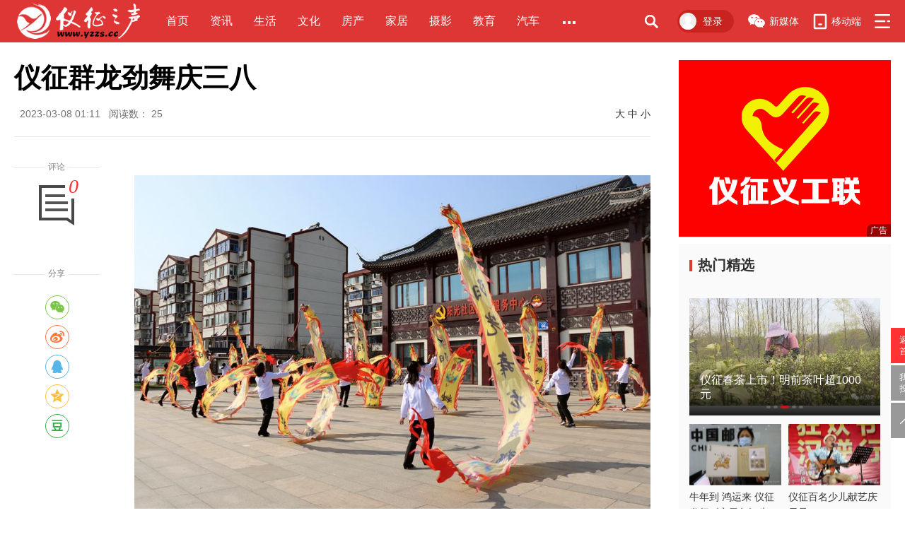

--- FILE ---
content_type: text/html
request_url: http://www.yzzs.cc/news/content/2023-03/08/13435.html
body_size: 19882
content:
<!doctype html>
<html>
<head>
	<meta http-equiv="Content-Type" content="text/html; charset=UTF-8">
	<meta http-equiv="X-UA-Compatible" content="IE=edge,Chrome=1">
	<meta name="viewport" content="width=device-width,minimum-scale=1.0,maximum-scale=1.0,user-scalable=no">
	<meta name="renderer" content="webkit">
	<title>仪征群龙劲舞庆三八 - 文娱 - 仪征之声</title>
	<meta name="keywords" content=""/>
	<meta name="description" content="3月7日下午，仪征阳光社区舞龙舞狮队队员们相聚在阳光社区党群服务中心门前广场，开展中华彩带龙展演活动，以“舞”会友，共庆三八妇女节。"/>

	<link rel="shortcut icon" href="/static/img/favicon.ico" type="image/x-icon"/>
	<link rel="stylesheet" media="screen" href="/static/css/common.css"/>
	<link rel="stylesheet" media="screen" href="/static/libs/layer/theme/default/layer.css"/>
	<link rel="stylesheet" media="screen" href="/static/libs/swiper/swiper.min.css">

	<link rel="stylesheet" media="screen" href="/static/css/channel.css"/>
	<link rel="stylesheet" media="screen" href="/static/css/detail-news.css"/>
	<link rel="stylesheet" media="screen" href="/static/css/responsive.css"/>

	<!--[if lt IE 9]>
	<script src="/static/libs/html5shiv.js"></script>
	<script src="/static/libs/respond.min.js"></script>
	<![endif]-->

<script src="/sitefiles/assets/lib/jquery-1.9.1.min.js" type="text/javascript"></script><script src="/sitefiles/resources/components/lodash-4.17.4.min.js" type="text/javascript"></script><script src="/sitefiles/resources/components/stlclient.js" type="text/javascript"></script><script src="/sitefiles/resources/vuejs/vue-2.6.14.min.js" type="text/javascript"></script><link href="/sitefiles/resources/vuejs/element-ui/theme-chalk/index.css" rel="stylesheet" /><script type="text/javascript" src="/sitefiles/resources/vuejs/element-ui/index.js"></script></head>
<body class="channel">

<script language="JavaScript" type="text/javascript">
function stlDoZoom(zoomId, size){
    var artibody = document.getElementById(zoomId);
    if(!artibody){
        return;
    }
    var artibodyChild = artibody.childNodes;
    artibody.style.fontSize = size + 'px';
    for(var i = 0; i < artibodyChild.length; i++){
        if(artibodyChild[i].nodeType == 1){
            artibodyChild[i].style.fontSize = size + 'px';
        }
    }
}
</script>


<div class="wrapper-box">
	<div class="main-header" id="main-header">
	<!-- 导航 -->
	<div class="nav-wrap navbar-fixed-top" role="navigation">
		<div class="area">
			<div class="nav-logo left"><a href="/" title="仪征之声"><img src="/static/img/nav-logo.png" alt="仪征之声"></a></div>	
			<div class="nav-items left">
				<ul class="left">
					<li class="item"><a href="/index.html" target="_self">首页</a></li>
					
					<li class="item"><a href="/news/index.html">资讯</a></li>
					
					<li class="item"><a href="/life/index.html">生活</a></li>
					
					<li class="item"><a href="/culture/index.html">文化</a></li>
					
					<li class="item"><a href="/house/index.html">房产</a></li>
					
					<li class="item"><a href="/jiaju/index.html">家居</a></li>
					
					<li class="item"><a href="/photo/index.html">摄影</a></li>
					
					<li class="item"><a href="/edu/index.html">教育</a></li>
					
					<li class="item"><a href="/auto/index.html">汽车</a></li>
					
				</ul>
				<span class="nav-more left">
					<a href="javascript:;"><i></i></a>
					<div class="more-item-drop more-items">
						<i class="more-drop-triangle"></i>
						<div class="more-drop-wrap">
							<ul>
								
								<li class="more-item"><a href="/news/index.html">资讯</a></li>
								
								<li class="more-item"><a href="/life/index.html">生活</a></li>
								
								<li class="more-item"><a href="/culture/index.html">文化</a></li>
								
								<li class="more-item"><a href="/house/index.html">房产</a></li>
								
								<li class="more-item"><a href="/jiaju/index.html">家居</a></li>
								
								<li class="more-item"><a href="/photo/index.html">摄影</a></li>
								
								<li class="more-item"><a href="/edu/index.html">教育</a></li>
								
								<li class="more-item"><a href="/auto/index.html">汽车</a></li>
								
								<li class="more-item"><a href="/wedding/index.html">婚嫁</a></li>
								
								<li class="more-item"><a href="/food/index.html">美食</a></li>
								
								<li class="more-item"><a href="/travel/index.html">旅游</a></li>
								
								<li class="more-item"><a href="/health/index.html">健康</a></li>
								
								<li class="more-item"><a href="/baby/index.html">亲子</a></li>
								
								<li class="more-item"><a href="/ent/index.html">娱乐</a></li>
								
								<li class="more-item"><a href="/gongyi/index.html">公益</a></li>
								
							</ul>
						</div>
					</div>
				</span>
			</div>
			<div class="nav-allclass right">
				<ul>
					<li class="allclass">
						<a href="#" class="allclass-btn"><i></i></a>
						<div class="allclass-drop">
							<i class="allclass-drop-triangle"></i>
							<div class="allclass-drop-wrap">
								<div class="category clearfix">
									<div class="category-tit">频道导航</div>
									<ul class="category-list">
										
										<li class="category-item"><a href="/news/index.html">资讯</a></li>
										
										<li class="category-item"><a href="/life/index.html">生活</a></li>
										
										<li class="category-item"><a href="/culture/index.html">文化</a></li>
										
										<li class="category-item"><a href="/house/index.html">房产</a></li>
										
										<li class="category-item"><a href="/jiaju/index.html">家居</a></li>
										
										<li class="category-item"><a href="/photo/index.html">摄影</a></li>
										
										<li class="category-item"><a href="/edu/index.html">教育</a></li>
										
										<li class="category-item"><a href="/auto/index.html">汽车</a></li>
										
										<li class="category-item"><a href="/wedding/index.html">婚嫁</a></li>
										
										<li class="category-item"><a href="/food/index.html">美食</a></li>
										
										<li class="category-item"><a href="/travel/index.html">旅游</a></li>
										
										<li class="category-item"><a href="/health/index.html">健康</a></li>
										
										<li class="category-item"><a href="/baby/index.html">亲子</a></li>
										
										<li class="category-item"><a href="/ent/index.html">娱乐</a></li>
										
										<li class="category-item"><a href="/gongyi/index.html">公益</a></li>
										
									</ul>
								</div>
								<div class="category tags clearfix">
									<div class="category-tit">热点导航</div>
									<ul class="category-list">
										
<script id="e_5fb0ab6a0528f444" type="text/javascript" language="javascript">
function stlDynamice_5fb0ab6a0528f444(page)
{
    
    stlClient.post('/api/stl/actions/dynamic?' + StlClient.getQueryString(), {
        value: '[base64]',
        page: page
    }, function (err, data, status) {
        if (!err) {
            if (data.value) {
                
            }
            $("#e_5fb0ab6a0528f444").before(data.html);
        } else {
            
        }
        
    });
}

function stlGetPagee_5fb0ab6a0528f444(){
    var page = 1;
    var queryString = document.location.search;
    if (queryString && queryString.length > 1) {
        queryString = queryString.substring(1);
        var arr = queryString.split('&');
        for(var i=0; i < arr.length; i++) {
            var item = arr[i];
            var arr2 = item.split('=');
            if (arr2 && arr2.length == 2) {
                if (arr2[0] === 'page') {
                    page = parseInt(arr2[1]);
                }
            }
        }
    }
    return page;
}

stlDynamice_5fb0ab6a0528f444(stlGetPagee_5fb0ab6a0528f444());

function stlRedirecte_5fb0ab6a0528f444(page)
{
    var queryString = document.location.search;
    var parameters = '';
    if (queryString && queryString.length > 1) {
        queryString = queryString.substring(1);
        
        var arr = queryString.split('&');
        for(var i=0; i < arr.length; i++) {
            var item = arr[i];
            var arr2 = item.split('=');
            if (arr2 && arr2.length == 2) {
                if (arr2[0] !== 'page') {
                    parameters += item + '&';
                }
            }
        }
    }
    parameters += 'page=' + page;
    location.href = location.protocol + '//' + location.host + location.pathname + location.hash + '?' + parameters;
}
</script>

									</ul>
								</div>
							</div>
						</div>
					</li>
				</ul>
			</div>
			<div class="nav-links right">
				<ul>
					<li class="xmt">
						<a href="javascript:;" target="_self"><i></i>新媒体</a>
						<div class="xmtcode">
							<i></i>
							<div class="imgcode-wrap">
									<ul>							
										
									</ul>							
							</div>
						</div>
					</li>
					<li class="pullapp">
						<a href="javascript:;" target="_self"><i></i>移动端</a>
						<div class="appcode">
							<i></i>
							<div class="imgcode-wrap">
									<ul>							
										
									</ul>							
							</div>
						</div>
					</li>
					<!--<li class="line"><i></i></li>-->
	
				</ul>
			</div>
			<div class="nav-login right">
				<ul>
					
<script id="e_809709c0ca4f123e" type="text/javascript" language="javascript">
function stlDynamice_809709c0ca4f123e(page)
{
    
    stlClient.post('/api/stl/actions/if?' + StlClient.getQueryString(), {
        value: '[base64]',
        page: page
    }, function (err, data, status) {
        if (!err) {
            if (data.value) {
                
            }
            $("#e_809709c0ca4f123e").before(data.html);
        } else {
            
        }
        
    });
}

function stlGetPagee_809709c0ca4f123e(){
    var page = 1;
    var queryString = document.location.search;
    if (queryString && queryString.length > 1) {
        queryString = queryString.substring(1);
        var arr = queryString.split('&');
        for(var i=0; i < arr.length; i++) {
            var item = arr[i];
            var arr2 = item.split('=');
            if (arr2 && arr2.length == 2) {
                if (arr2[0] === 'page') {
                    page = parseInt(arr2[1]);
                }
            }
        }
    }
    return page;
}

stlDynamice_809709c0ca4f123e(stlGetPagee_809709c0ca4f123e());

function stlRedirecte_809709c0ca4f123e(page)
{
    var queryString = document.location.search;
    var parameters = '';
    if (queryString && queryString.length > 1) {
        queryString = queryString.substring(1);
        
        var arr = queryString.split('&');
        for(var i=0; i < arr.length; i++) {
            var item = arr[i];
            var arr2 = item.split('=');
            if (arr2 && arr2.length == 2) {
                if (arr2[0] !== 'page') {
                    parameters += item + '&';
                }
            }
        }
    }
    parameters += 'page=' + page;
    location.href = location.protocol + '//' + location.host + location.pathname + location.hash + '?' + parameters;
}
</script>

				</ul>
			</div>
			<div class="nav-search right">
			<form class="nav-search-form" id="search-input" role="search" method="get" action="/utils/search.html" onSubmit="return checkinput()">
				<div class="form-search">
					<input class="form-control" name="word" type="search" id="searchinput" value="" placeholder="搜索">
					<div class="search-icon"></div>
				</div>
			</form>

			</div>
		</div>
	</div>

</div>






	<div class="main-container" id="main-container">
		<div class="area article-container clearfix">
			<div class="left main">
				<div class="article-wrap">
					<h1>
						仪征群龙劲舞庆三八
					</h1>
					<!-- 文章属性 -->
					<div class="article-metas">
						<span class="time">2023-03-08 01:11</span>
						
						
						<span class="hits">阅读数：
<script id="e_e41a1f0bdc2f1fc" type="text/javascript">
$(function(){
  $.ajax({
    type: "POST",
    url: "/api/stl/actions/hits",
    contentType: "application/json",
    data: JSON.stringify({
  "siteId": 1,
  "channelId": 21,
  "contentId": 13435,
  "autoIncrease": true
}),
    dataType: "json",
    success: function (result) { $("#e_e41a1f0bdc2f1fc").before(result.value)  }
  });
});
</script>
</span>
						<span class="zoom right">
						<a href="javascript:stlDoZoom('artibody', 20);">大</a>
						<a href="javascript:stlDoZoom('artibody', 18);">中</a>
						<a href="javascript:stlDoZoom('artibody', 16);">小</a>
						</span>
					</div>
					<div class="article-body clearfix">
						<div class="lefttool">
							<div class="article-do">
								
<script id="e_a3c125aa431e0bb6" type="text/javascript" language="javascript">
function stlDynamice_a3c125aa431e0bb6(page)
{
    
    stlClient.post('/api/stl/actions/dynamic?' + StlClient.getQueryString(), {
        value: '[base64]',
        page: page
    }, function (err, data, status) {
        if (!err) {
            if (data.value) {
                
            }
            $("#e_a3c125aa431e0bb6").before(data.html);
        } else {
            
        }
        
    });
}

function stlGetPagee_a3c125aa431e0bb6(){
    var page = 1;
    var queryString = document.location.search;
    if (queryString && queryString.length > 1) {
        queryString = queryString.substring(1);
        var arr = queryString.split('&');
        for(var i=0; i < arr.length; i++) {
            var item = arr[i];
            var arr2 = item.split('=');
            if (arr2 && arr2.length == 2) {
                if (arr2[0] === 'page') {
                    page = parseInt(arr2[1]);
                }
            }
        }
    }
    return page;
}

stlDynamice_a3c125aa431e0bb6(stlGetPagee_a3c125aa431e0bb6());

function stlRedirecte_a3c125aa431e0bb6(page)
{
    var queryString = document.location.search;
    var parameters = '';
    if (queryString && queryString.length > 1) {
        queryString = queryString.substring(1);
        
        var arr = queryString.split('&');
        for(var i=0; i < arr.length; i++) {
            var item = arr[i];
            var arr2 = item.split('=');
            if (arr2 && arr2.length == 2) {
                if (arr2[0] !== 'page') {
                    parameters += item + '&';
                }
            }
        }
    }
    parameters += 'page=' + page;
    location.href = location.protocol + '//' + location.host + location.pathname + location.hash + '?' + parameters;
}
</script>

								<div class="share-title through"><span>分享</span></div>
								<div class="social-share" data-title="仪征群龙劲舞庆三八" data-description="3月7日下午，仪征阳光社区舞龙舞狮队队员们相聚在阳光社区党群服务中心门前广场，开展中华彩带龙展演活动，以“舞”会友，共庆三八妇女节。" data-image="/upload/images/2023/3/s_cb72b32372ff5da3.JPG" data-sites="wechat, weibo, qq, qzone, douban"></div>
							</div>
						</div>
						<div class="article-content">
							<div class="article-text" id="artibody">
							<!-- 正文 -->
								
<div id="vue_e_3ec855d4081a4d0e"></div>
<script type="text/javascript">
var container_e_3ec855d4081a4d0e = $('<article><div><img data-vue="%3Cel-image%20src%3D%22%2Fupload%2Fimages%2F2023%2F3%2Fs_cb72b32372ff5da3.JPG%22%20%3Apreview-src-list%3D%22%5B&#39;%2Fupload%2Fimages%2F2023%2F3%2Fcb72b32372ff5da3.JPG&#39;%5D%22%20style%3D%22border%3A%200%3B%20max-width%3A%20100%25%22%3E%3C%2Fel-image%3E" src="/upload/images/2023/3/s_cb72b32372ff5da3.JPG" style="border: 0; max-width: 100%"/><img data-vue="%3Cel-image%20src%3D%22%2Fupload%2Fimages%2F2023%2F3%2Fs_32545d2dbbc92389.JPG%22%20%3Apreview-src-list%3D%22%5B&#39;%2Fupload%2Fimages%2F2023%2F3%2F32545d2dbbc92389.JPG&#39;%5D%22%20style%3D%22border%3A%200%3B%20max-width%3A%20100%25%22%3E%3C%2Fel-image%3E" src="/upload/images/2023/3/s_32545d2dbbc92389.JPG" style="border: 0; max-width: 100%"/><img data-vue="%3Cel-image%20src%3D%22%2Fupload%2Fimages%2F2023%2F3%2Fs_4d062d012158ba88.JPG%22%20%3Apreview-src-list%3D%22%5B&#39;%2Fupload%2Fimages%2F2023%2F3%2F4d062d012158ba88.JPG&#39;%5D%22%20style%3D%22border%3A%200%3B%20max-width%3A%20100%25%22%3E%3C%2Fel-image%3E" src="/upload/images/2023/3/s_4d062d012158ba88.JPG" style="border: 0; max-width: 100%"/><img data-vue="%3Cel-image%20src%3D%22%2Fupload%2Fimages%2F2023%2F3%2Fs_a5c72f6487a38a62.JPG%22%20%3Apreview-src-list%3D%22%5B&#39;%2Fupload%2Fimages%2F2023%2F3%2Fa5c72f6487a38a62.JPG&#39;%5D%22%20style%3D%22border%3A%200%3B%20max-width%3A%20100%25%22%3E%3C%2Fel-image%3E" src="/upload/images/2023/3/s_a5c72f6487a38a62.JPG" style="border: 0; max-width: 100%"/><img data-vue="%3Cel-image%20src%3D%22%2Fupload%2Fimages%2F2023%2F3%2Fs_a9e123722ff480c.JPG%22%20%3Apreview-src-list%3D%22%5B&#39;%2Fupload%2Fimages%2F2023%2F3%2Fa9e123722ff480c.JPG&#39;%5D%22%20style%3D%22border%3A%200%3B%20max-width%3A%20100%25%22%3E%3C%2Fel-image%3E" src="/upload/images/2023/3/s_a9e123722ff480c.JPG" style="border: 0; max-width: 100%"/><img data-vue="%3Cel-image%20src%3D%22%2Fupload%2Fimages%2F2023%2F3%2Fs_20b435ab8ae4b4ea.JPG%22%20%3Apreview-src-list%3D%22%5B&#39;%2Fupload%2Fimages%2F2023%2F3%2F20b435ab8ae4b4ea.JPG&#39;%5D%22%20style%3D%22border%3A%200%3B%20max-width%3A%20100%25%22%3E%3C%2Fel-image%3E" src="/upload/images/2023/3/s_20b435ab8ae4b4ea.JPG" style="border: 0; max-width: 100%"/><img data-vue="%3Cel-image%20src%3D%22%2Fupload%2Fimages%2F2023%2F3%2Fs_c511009d969c0709.JPG%22%20%3Apreview-src-list%3D%22%5B&#39;%2Fupload%2Fimages%2F2023%2F3%2Fc511009d969c0709.JPG&#39;%5D%22%20style%3D%22border%3A%200%3B%20max-width%3A%20100%25%22%3E%3C%2Fel-image%3E" src="/upload/images/2023/3/s_c511009d969c0709.JPG" style="border: 0; max-width: 100%"/><img data-vue="%3Cel-image%20src%3D%22%2Fupload%2Fimages%2F2023%2F3%2Fs_acb2ec3e13934350.JPG%22%20%3Apreview-src-list%3D%22%5B&#39;%2Fupload%2Fimages%2F2023%2F3%2Facb2ec3e13934350.JPG&#39;%5D%22%20style%3D%22border%3A%200%3B%20max-width%3A%20100%25%22%3E%3C%2Fel-image%3E" src="/upload/images/2023/3/s_acb2ec3e13934350.JPG" style="border: 0; max-width: 100%"/><img data-vue="%3Cel-image%20src%3D%22%2Fupload%2Fimages%2F2023%2F3%2Fs_a6f2693a18ea548.JPG%22%20%3Apreview-src-list%3D%22%5B&#39;%2Fupload%2Fimages%2F2023%2F3%2Fa6f2693a18ea548.JPG&#39;%5D%22%20style%3D%22border%3A%200%3B%20max-width%3A%20100%25%22%3E%3C%2Fel-image%3E" src="/upload/images/2023/3/s_a6f2693a18ea548.JPG" style="border: 0; max-width: 100%"/><img data-vue="%3Cel-image%20src%3D%22%2Fupload%2Fimages%2F2023%2F3%2Fs_557339baece7b8d5.JPG%22%20%3Apreview-src-list%3D%22%5B&#39;%2Fupload%2Fimages%2F2023%2F3%2F557339baece7b8d5.JPG&#39;%5D%22%20style%3D%22border%3A%200%3B%20max-width%3A%20100%25%22%3E%3C%2Fel-image%3E" src="/upload/images/2023/3/s_557339baece7b8d5.JPG" style="border: 0; max-width: 100%"/></div></article>');
var templates_e_3ec855d4081a4d0e = container_e_3ec855d4081a4d0e.html();
var elements_e_3ec855d4081a4d0e = container_e_3ec855d4081a4d0e.find('[data-vue]');
for(var i = 0; i < elements_e_3ec855d4081a4d0e.length; i++) {
  var element = $(elements_e_3ec855d4081a4d0e[i]);
  var vueHtml = decodeURIComponent(element.data('vue'));
  templates_e_3ec855d4081a4d0e = templates_e_3ec855d4081a4d0e.replace(elements_e_3ec855d4081a4d0e[i].outerHTML, vueHtml);
}
$('#vue_e_3ec855d4081a4d0e').html(templates_e_3ec855d4081a4d0e);

var $vue_e_3ec855d4081a4d0e = new Vue({
  el: "#vue_e_3ec855d4081a4d0e",
  data: {
    show: false
  },
  mounted: function () {
    this.show = true;
  }
});
</script>

							</div>

						<!-- 文章相关功能插入点 -->		
						</div>
					</div>
				</div>
				
				<!-- 评论 -->
				<div class="comment-wrap">
					<div class="main-title clearfix ">
						<h3 class="tt">网友评论</h3>
					</div>
					<div class="comment-submit clearfix">
					
<iframe id="iframe_5f8bc2b9cd702eaf" frameborder="0" scrolling="no" src="/assets/comments/templates/submit-custom/index.html?siteId=1&channelId=21&contentId=13435&apiUrl=%2fapi" style="width: 1px;min-width: 100%;"></iframe>
<script type="text/javascript" src="/assets/comments/lib/iframe-resizer-3.6.3/iframeResizer.min.js"></script>
<script type="text/javascript">iFrameResize({log: false}, '#iframe_5f8bc2b9cd702eaf')</script>

					</div>
					<div class="comment-list clearfix">
					
<iframe id="iframe_eaccf27e29c3d7f4" frameborder="0" scrolling="no" src="/assets/comments/templates/list-custom/index.html?siteId=1&channelId=21&contentId=13435&apiUrl=%2fapi" style="width: 1px;min-width: 100%;"></iframe>
<script type="text/javascript" src="/assets/comments/lib/iframe-resizer-3.6.3/iframeResizer.min.js"></script>
<script type="text/javascript">iFrameResize({log: false}, '#iframe_eaccf27e29c3d7f4')</script>

					</div>
				</div>

				<!-- 相关推荐 -->
								<div class="related-wrap main-list-wrap">
					<div class="main-title clearfix ">
						<h3 class="tt">相关推荐</h3>
					</div>
					<div class="news-list">
						<!-- S 列表 -->
						
							<div data-role="news-item" class="news-item clearfix news-item-onepic">
									<div class="pic">
										<a href="/news/content/2023-07/30/13505.html" target="_blank">
											<div class="img-do">
												<img src="/upload/images/2023/7/s_9c217e299ad1ee84.JPG" alt="仪征市红楼梦学会成立五周年暨仪征红迷会成立十周年纪念活动举行">
											</div>
										</a>
									</div>
									<h4><a href="/news/content/2023-07/30/13505.html" target="_blank">仪征市红楼梦学会成立五周年暨仪征红迷会成立十周年纪念活动举行</a></h4>
									<div class="tags">

									</div>
									<div class="binfo">
										<span class="channel"><a style="color: #bbb;" href="/news/content/2023-07/30/13505.html">文娱</a> </span>
										<span class="dot channel-dot">·</span>
										<span class="time" itemprop="date">2023-07-30</span>
									</div>
								</div>
						
							<div data-role="news-item" class="news-item clearfix news-item-txt">
									<h4><a href="/news/content/2023-04/24/13479.html" target="_blank">仪征举行千人毅行活动</a></h4>
									<div class="tags">

									</div>
									<div class="binfo">
										<span class="channel"><a style="color: #bbb;" href="/news/content/2023-04/24/13479.html">文娱</a> </span>
										<span class="dot channel-dot">·</span>
										<span class="time" itemprop="date">2023-04-24</span>
									</div>
								</div>
						
							<div data-role="news-item" class="news-item clearfix news-item-txt">
									<h4><a href="/news/content/2023-04/24/13475.html" target="_blank">仪征市人民医院举办第十届职工趣味运动会</a></h4>
									<div class="tags">

									</div>
									<div class="binfo">
										<span class="channel"><a style="color: #bbb;" href="/news/content/2023-04/24/13475.html">文娱</a> </span>
										<span class="dot channel-dot">·</span>
										<span class="time" itemprop="date">2023-04-24</span>
									</div>
								</div>
						
							<div data-role="news-item" class="news-item clearfix news-item-onepic">
									<div class="pic">
										<a href="/news/content/2023-04/24/13473.html" target="_blank">
											<div class="img-do">
												<img src="/upload/images/2023/4/s_fb12f3732419408c.jpg" alt="仪征第五届读书节暨“走读仪征”阅读推广文明实践活动启动">
											</div>
										</a>
									</div>
									<h4><a href="/news/content/2023-04/24/13473.html" target="_blank">仪征第五届读书节暨“走读仪征”阅读推广文明实践活动启动</a></h4>
									<div class="tags">

									</div>
									<div class="binfo">
										<span class="channel"><a style="color: #bbb;" href="/news/content/2023-04/24/13473.html">文娱</a> </span>
										<span class="dot channel-dot">·</span>
										<span class="time" itemprop="date">2023-04-24</span>
									</div>
								</div>
						
							<div data-role="news-item" class="news-item clearfix news-item-onepic">
									<div class="pic">
										<a href="/news/content/2023-04/01/13469.html" target="_blank">
											<div class="img-do">
												<img src="/upload/images/2023/4/s_a2e9dd5ed1e1081a.jpg" alt="仪征春茶上市！明前茶叶超1000元">
											</div>
										</a>
									</div>
									<h4><a href="/news/content/2023-04/01/13469.html" target="_blank">仪征春茶上市！明前茶叶超1000元</a></h4>
									<div class="tags">

									</div>
									<div class="binfo">
										<span class="channel"><a style="color: #bbb;" href="/news/content/2023-04/01/13469.html">文娱</a> </span>
										<span class="dot channel-dot">·</span>
										<span class="time" itemprop="date">2023-04-01</span>
									</div>
								</div>
						
							<div data-role="news-item" class="news-item clearfix news-item-onepic">
									<div class="pic">
										<a href="/news/content/2023-03/18/13468.html" target="_blank">
											<div class="img-do">
												<img src="/upload/images/2023/3/s_98f1085a7282d41b.jpg" alt="仪征文史作家玩转短视频传播家乡历史">
											</div>
										</a>
									</div>
									<h4><a href="/news/content/2023-03/18/13468.html" target="_blank">仪征文史作家玩转短视频传播家乡历史</a></h4>
									<div class="tags">

									</div>
									<div class="binfo">
										<span class="channel"><a style="color: #bbb;" href="/news/content/2023-03/18/13468.html">文娱</a> </span>
										<span class="dot channel-dot">·</span>
										<span class="time" itemprop="date">2023-03-18</span>
									</div>
								</div>
						
							<div data-role="news-item" class="news-item clearfix news-item-onepic">
									<div class="pic">
										<a href="/news/content/2021-01/06/8238.html" target="_blank">
											<div class="img-do">
												<img src="/uploadfile/2021/0106/20210106111857236.jpg" alt="牛年到 鸿运来 仪征发行《辛丑年》生肖邮票">
											</div>
										</a>
									</div>
									<h4><a href="/news/content/2021-01/06/8238.html" target="_blank">牛年到 鸿运来 仪征发行《辛丑年》生肖邮票</a></h4>
									<div class="tags">

									</div>
									<div class="binfo">
										<span class="channel"><a style="color: #bbb;" href="/news/content/2021-01/06/8238.html">文娱</a> </span>
										<span class="dot channel-dot">·</span>
										<span class="time" itemprop="date">2021-01-06</span>
									</div>
								</div>
						
						<!-- E 列表 -->
				</div>
			</div>
			</div>
			<div class="right aside">
				<!--发布者相关信息-->

				<!--右侧通用模块-->
				<div id="ch-aside-ad-1">
					<div class="ad-rect">
						<div class="ad-rect-in">
							<div class="ad-tag">广告</div>
							<div class="ad-content">
								<!-- 广告位：频道矩形 ch-aside-ad-1 -->
								
<script id="e_e84a883fca8ad65e" type="text/javascript" language="javascript">
function stlDynamice_e84a883fca8ad65e(page)
{
    
    stlClient.post('/api/stl/actions/dynamic?' + StlClient.getQueryString(), {
        value: '[base64]',
        page: page
    }, function (err, data, status) {
        if (!err) {
            if (data.value) {
                
            }
            $("#e_e84a883fca8ad65e").before(data.html);
        } else {
            
        }
        
    });
}

function stlGetPagee_e84a883fca8ad65e(){
    var page = 1;
    var queryString = document.location.search;
    if (queryString && queryString.length > 1) {
        queryString = queryString.substring(1);
        var arr = queryString.split('&');
        for(var i=0; i < arr.length; i++) {
            var item = arr[i];
            var arr2 = item.split('=');
            if (arr2 && arr2.length == 2) {
                if (arr2[0] === 'page') {
                    page = parseInt(arr2[1]);
                }
            }
        }
    }
    return page;
}

stlDynamice_e84a883fca8ad65e(stlGetPagee_e84a883fca8ad65e());

function stlRedirecte_e84a883fca8ad65e(page)
{
    var queryString = document.location.search;
    var parameters = '';
    if (queryString && queryString.length > 1) {
        queryString = queryString.substring(1);
        
        var arr = queryString.split('&');
        for(var i=0; i < arr.length; i++) {
            var item = arr[i];
            var arr2 = item.split('=');
            if (arr2 && arr2.length == 2) {
                if (arr2[0] !== 'page') {
                    parameters += item + '&';
                }
            }
        }
    }
    parameters += 'page=' + page;
    location.href = location.protocol + '//' + location.host + location.pathname + location.hash + '?' + parameters;
}
</script>

							</div>
						</div>
					</div>
				</div>
				
			<div class="aside-module hot-atlas">
				<div class="aside-title clearfix ">
					<h3 class="tt">热门精选</h3>
				</div>
				<div class="atlas-focus">
					<div id="aside-focus" class="swiper-container aside-focus">
						<div class="swiper-wrapper">
							
								<div class="swiper-slide">
									<a href="/news/content/2023-07/30/13505.html">
										<div class="slide-img">
											<div class="img-do">
												<img src="/upload/images/2023/7/s_9c217e299ad1ee84.JPG" alt="仪征市红楼梦学会成立五周年暨仪征红迷会成立十周年纪念活动举行">
											</div>
										</div>
										<div class="slide-caption">
											<span class="txt">仪征市红楼梦学会成立五周年暨仪征红迷会成立十周年纪念活动举行</span>
										</div>
									</a>
								</div>
							
								<div class="swiper-slide">
									<a href="/news/content/2023-04/24/13473.html">
										<div class="slide-img">
											<div class="img-do">
												<img src="/upload/images/2023/4/s_fb12f3732419408c.jpg" alt="仪征第五届读书节暨“走读仪征”阅读推广文明实践活动启动">
											</div>
										</div>
										<div class="slide-caption">
											<span class="txt">仪征第五届读书节暨“走读仪征”阅读推广文明实践活动启动</span>
										</div>
									</a>
								</div>
							
								<div class="swiper-slide">
									<a href="/news/content/2023-04/01/13469.html">
										<div class="slide-img">
											<div class="img-do">
												<img src="/upload/images/2023/4/s_a2e9dd5ed1e1081a.jpg" alt="仪征春茶上市！明前茶叶超1000元">
											</div>
										</div>
										<div class="slide-caption">
											<span class="txt">仪征春茶上市！明前茶叶超1000元</span>
										</div>
									</a>
								</div>
							
								<div class="swiper-slide">
									<a href="/news/content/2023-03/18/13468.html">
										<div class="slide-img">
											<div class="img-do">
												<img src="/upload/images/2023/3/s_98f1085a7282d41b.jpg" alt="仪征文史作家玩转短视频传播家乡历史">
											</div>
										</div>
										<div class="slide-caption">
											<span class="txt">仪征文史作家玩转短视频传播家乡历史</span>
										</div>
									</a>
								</div>
							
								<div class="swiper-slide">
									<a href="/news/content/2023-03/08/13435.html">
										<div class="slide-img">
											<div class="img-do">
												<img src="/upload/images/2023/3/s_cb72b32372ff5da3.JPG" alt="仪征群龙劲舞庆三八">
											</div>
										</div>
										<div class="slide-caption">
											<span class="txt">仪征群龙劲舞庆三八</span>
										</div>
									</a>
								</div>
							
						</div>
						<div class="swiper-pagination"></div>
						<div class="swiper-button-prev"><span class="ico-prev"></span></div>
						<div class="swiper-button-next"><span class="ico-next"></span></div>
					</div>

				</div>
				<div class="atlas-list clearfix">
<script id="e_b507d82b229c41d4" type="text/javascript" language="javascript">
function stlDynamice_b507d82b229c41d4(page)
{
    
    stlClient.post('/api/stl/actions/dynamic?' + StlClient.getQueryString(), {
        value: '[base64]',
        page: page
    }, function (err, data, status) {
        if (!err) {
            if (data.value) {
                
            }
            $("#e_b507d82b229c41d4").before(data.html);
        } else {
            
        }
        
    });
}

function stlGetPagee_b507d82b229c41d4(){
    var page = 1;
    var queryString = document.location.search;
    if (queryString && queryString.length > 1) {
        queryString = queryString.substring(1);
        var arr = queryString.split('&');
        for(var i=0; i < arr.length; i++) {
            var item = arr[i];
            var arr2 = item.split('=');
            if (arr2 && arr2.length == 2) {
                if (arr2[0] === 'page') {
                    page = parseInt(arr2[1]);
                }
            }
        }
    }
    return page;
}

stlDynamice_b507d82b229c41d4(stlGetPagee_b507d82b229c41d4());

function stlRedirecte_b507d82b229c41d4(page)
{
    var queryString = document.location.search;
    var parameters = '';
    if (queryString && queryString.length > 1) {
        queryString = queryString.substring(1);
        
        var arr = queryString.split('&');
        for(var i=0; i < arr.length; i++) {
            var item = arr[i];
            var arr2 = item.split('=');
            if (arr2 && arr2.length == 2) {
                if (arr2[0] !== 'page') {
                    parameters += item + '&';
                }
            }
        }
    }
    parameters += 'page=' + page;
    location.href = location.protocol + '//' + location.host + location.pathname + location.hash + '?' + parameters;
}
</script>

				</div>
			</div>
				<div id="ch-aside-ad-2">
					<div class="ad-rect">
						<div class="ad-rect-in">
							<div class="ad-tag">广告</div>
							<div class="ad-content">
								<!-- 广告位：频道矩形 ch-aside-ad-2 -->
								
<script id="e_a76bbcda68239f0e" type="text/javascript" language="javascript">
function stlDynamice_a76bbcda68239f0e(page)
{
    
    stlClient.post('/api/stl/actions/dynamic?' + StlClient.getQueryString(), {
        value: '[base64]',
        page: page
    }, function (err, data, status) {
        if (!err) {
            if (data.value) {
                
            }
            $("#e_a76bbcda68239f0e").before(data.html);
        } else {
            
        }
        
    });
}

function stlGetPagee_a76bbcda68239f0e(){
    var page = 1;
    var queryString = document.location.search;
    if (queryString && queryString.length > 1) {
        queryString = queryString.substring(1);
        var arr = queryString.split('&');
        for(var i=0; i < arr.length; i++) {
            var item = arr[i];
            var arr2 = item.split('=');
            if (arr2 && arr2.length == 2) {
                if (arr2[0] === 'page') {
                    page = parseInt(arr2[1]);
                }
            }
        }
    }
    return page;
}

stlDynamice_a76bbcda68239f0e(stlGetPagee_a76bbcda68239f0e());

function stlRedirecte_a76bbcda68239f0e(page)
{
    var queryString = document.location.search;
    var parameters = '';
    if (queryString && queryString.length > 1) {
        queryString = queryString.substring(1);
        
        var arr = queryString.split('&');
        for(var i=0; i < arr.length; i++) {
            var item = arr[i];
            var arr2 = item.split('=');
            if (arr2 && arr2.length == 2) {
                if (arr2[0] !== 'page') {
                    parameters += item + '&';
                }
            }
        }
    }
    parameters += 'page=' + page;
    location.href = location.protocol + '//' + location.host + location.pathname + location.hash + '?' + parameters;
}
</script>

							</div>
						</div>
					</div>
				</div>
							<div class="aside-module hot-article">
				<div class="aside-title clearfix">
					<h3 class="tt">24小时热文</h3>
				</div>
				<div class="hot-list clearfix">
<script id="e_5269e6686aeb8e48" type="text/javascript" language="javascript">
function stlDynamice_5269e6686aeb8e48(page)
{
    
    stlClient.post('/api/stl/actions/dynamic?' + StlClient.getQueryString(), {
        value: '[base64]',
        page: page
    }, function (err, data, status) {
        if (!err) {
            if (data.value) {
                
            }
            $("#e_5269e6686aeb8e48").before(data.html);
        } else {
            
        }
        
    });
}

function stlGetPagee_5269e6686aeb8e48(){
    var page = 1;
    var queryString = document.location.search;
    if (queryString && queryString.length > 1) {
        queryString = queryString.substring(1);
        var arr = queryString.split('&');
        for(var i=0; i < arr.length; i++) {
            var item = arr[i];
            var arr2 = item.split('=');
            if (arr2 && arr2.length == 2) {
                if (arr2[0] === 'page') {
                    page = parseInt(arr2[1]);
                }
            }
        }
    }
    return page;
}

stlDynamice_5269e6686aeb8e48(stlGetPagee_5269e6686aeb8e48());

function stlRedirecte_5269e6686aeb8e48(page)
{
    var queryString = document.location.search;
    var parameters = '';
    if (queryString && queryString.length > 1) {
        queryString = queryString.substring(1);
        
        var arr = queryString.split('&');
        for(var i=0; i < arr.length; i++) {
            var item = arr[i];
            var arr2 = item.split('=');
            if (arr2 && arr2.length == 2) {
                if (arr2[0] !== 'page') {
                    parameters += item + '&';
                }
            }
        }
    }
    parameters += 'page=' + page;
    location.href = location.protocol + '//' + location.host + location.pathname + location.hash + '?' + parameters;
}
</script>

				</div>
			</div>
				<div id="ch-aside-ad-3">
					<div class="ad-rect">
						<div class="ad-rect-in">
							<div class="ad-tag">广告</div>
							<div class="ad-content">
								<!-- 广告位：频道矩形 ch-aside-ad-3 -->
								
<script id="e_39b690e6941030da" type="text/javascript" language="javascript">
function stlDynamice_39b690e6941030da(page)
{
    
    stlClient.post('/api/stl/actions/dynamic?' + StlClient.getQueryString(), {
        value: '[base64]',
        page: page
    }, function (err, data, status) {
        if (!err) {
            if (data.value) {
                
            }
            $("#e_39b690e6941030da").before(data.html);
        } else {
            
        }
        
    });
}

function stlGetPagee_39b690e6941030da(){
    var page = 1;
    var queryString = document.location.search;
    if (queryString && queryString.length > 1) {
        queryString = queryString.substring(1);
        var arr = queryString.split('&');
        for(var i=0; i < arr.length; i++) {
            var item = arr[i];
            var arr2 = item.split('=');
            if (arr2 && arr2.length == 2) {
                if (arr2[0] === 'page') {
                    page = parseInt(arr2[1]);
                }
            }
        }
    }
    return page;
}

stlDynamice_39b690e6941030da(stlGetPagee_39b690e6941030da());

function stlRedirecte_39b690e6941030da(page)
{
    var queryString = document.location.search;
    var parameters = '';
    if (queryString && queryString.length > 1) {
        queryString = queryString.substring(1);
        
        var arr = queryString.split('&');
        for(var i=0; i < arr.length; i++) {
            var item = arr[i];
            var arr2 = item.split('=');
            if (arr2 && arr2.length == 2) {
                if (arr2[0] !== 'page') {
                    parameters += item + '&';
                }
            }
        }
    }
    parameters += 'page=' + page;
    location.href = location.protocol + '//' + location.host + location.pathname + location.hash + '?' + parameters;
}
</script>

							</div>
						</div>
					</div>
				</div>

			</div>
		</div>
	</div>

		<div class="float-links" id="float-btn">
		<ul>
			<li class="back-home prize-survey"><a href="/" target="_blank"><em>返回<br>首页</em></a></li>
			<li class="user-write"><a href="/home/" target="_blank"><em>我要<br>投稿</em></a></li>
			<li class="user-feedback"><a href="/home/" target="_blank"><em>用户<br>反馈</em></a></li>
			<li class="back-top"><a style="display: block;" href="javascript:scrollTo(0,0)"><i class="icon"></i></a></li>
		</ul>
	</div>

	<div class="foot-bottom clearfix">
		<div class="area">
				<div class="right foot-menu clearfix">
					<a href="/about/intro.html" class="">关于仪征之声</a>
					<span>|</span>
					<a href="/about/advertise.html" class="">广告服务</a>
					<span>|</span>
					<a href="/about/contact.html" class="">联系我们</a>
					<span>|</span>
					<a href="/about/copyright.html" class="">法律声明</a>					
					<span>|</span>
					<a href="/about/privacy.html" class="">隐私政策</a>
				</div>

				<div class="left copyright clearfix">
					<span class="">©2005-2023 江苏众声信息技术有限公司 版权所有 </span>
				</div>

		</div>
	</div>

<!-- login-modal样式 -->
<div class="login-modal" id="login-modal" style="display:none;">
	<div class="login-header">
		<ul class="login-title clearfix">
			<li>账号密码登录</li>
			<li>手机动态码登录</li>
		</ul>
	</div>
	<div class="login-body">
		<!-- 用户名登陆 -->
		<div class="login-mod login-account">
		
<iframe id="iframe_201b294dcaf3ee56" frameborder="0" scrolling="no" src="/assets/login/templates/login-account-custom/index.html?apiUrl=%2fapi&redirectUrl=%2fnews%2fcontent%2f2023-03%2f08%2f13435.html" style="width: 1px;min-width: 100%;"></iframe>
<script type="text/javascript" src="/assets/login/lib/iframe-resizer-3.6.3/iframeResizer.min.js"></script>
<script type="text/javascript">iFrameResize({log: false}, '#iframe_201b294dcaf3ee56')</script>

		</div>
		<!-- 手机号登陆 -->
		<div class="login-mod login-mobile">
		
<iframe id="iframe_2d4f57ba032f6f86" frameborder="0" scrolling="no" src="/assets/login/templates/login-mobile-custom/index.html?apiUrl=%2fapi&redirectUrl=%2fnews%2fcontent%2f2023-03%2f08%2f13435.html" style="width: 1px;min-width: 100%;"></iframe>
<script type="text/javascript" src="/assets/login/lib/iframe-resizer-3.6.3/iframeResizer.min.js"></script>
<script type="text/javascript">iFrameResize({log: false}, '#iframe_2d4f57ba032f6f86')</script>

		</div>
	</div>
	<div class="login-oper"><a href="/user/register.html" target="_blank" class="reg-link">新用户注册</a><span>|</span><a href="/user/lost-password.html" target="_blank" class="forget-link">忘记密码</a></div>
	<div class="login-footer">
		<div class="platform-title">使用第三方账号登录</div>
		<ul class="platform-list">
			<li class="platform-item weibo">
				<!-- 新浪微博登录 -->
				<a href="/api/login/auth/Weibo?redirectUrl=%2fnews%2fcontent%2f2023-03%2f08%2f13435.html">
				</a>
			</li>
			<li class="platform-item weixin">
				<!-- 微信登录 -->
				<a href="/api/login/auth/Weixin?redirectUrl=%2fnews%2fcontent%2f2023-03%2f08%2f13435.html">
				</a>
			</li>
			<li class="platform-item qq">
				<!-- QQ登录 -->
				<a href="/api/login/auth/Qq?redirectUrl=%2fnews%2fcontent%2f2023-03%2f08%2f13435.html">
				</a>
			</li>
		</ul>
	</div>
</div>

</div>
	<script type="text/javascript" src="/static/libs/jquery/jquery.min.js"></script>
	<script type="text/javascript" src="/static/libs/jquery.autocomplete.js"></script>
	<script type="text/javascript" src="/static/libs/swiper/swiper.min.js"></script>
	<script type="text/javascript" src="/static/libs/jquery.scrolltofixed.js"></script>
	<script type="text/javascript" src="/static/libs/layer/layer.js"></script>
	<script type="text/javascript" src="/static/js/common.js"></script>
	<script type="text/javascript" src="/static/js/detail-news.js"></script>

</body>
</html>
<link href="/sitefiles/resources/share/css/share.min.css" rel="stylesheet" /><script type="text/javascript" src="/sitefiles/resources/share/js/social-share.min.js"></script>


--- FILE ---
content_type: text/html
request_url: http://www.yzzs.cc/assets/comments/templates/submit-custom/index.html?siteId=1&channelId=21&contentId=13435&apiUrl=%2fapi
body_size: 1574
content:
<!DOCTYPE html>
<html>

<head>
  <meta charset="utf-8" />
  <title>评论</title>
  <meta http-equiv="X-UA-Compatible" content="IE=edge" />
  <meta name="viewport" content="width=device-width, initial-scale=1, shrink-to-fit=no">
  <script type="text/javascript" src="/assets/comments/lib/iframe-resizer-3.6.3/iframeResizer.contentWindow.min.js"></script>
  <link href="/sitefiles/assets/lib/elementui/default/index.css" rel="stylesheet" type="text/css" />
  <link href="/sitefiles/assets/css/element-ui.css" rel="stylesheet" type="text/css" />
</head>

<body>
  <div id="main">

    <template v-if="pageType === 'form'">

      <div v-if="!isSubmitDisabled">
        <el-alert
          v-if="success && isApprovedByDefault"
          style="margin-top: 20px; padding: 10px"
          title="评论提交成功！"
          :closable="false"
          type="success"
          center
          show-icon>
        </el-alert>
        <el-alert
          v-else-if="success && !isApprovedByDefault"
          style="margin-top: 20px; padding: 10px"
          title="评论提交成功，等待管理员审核！"
          :closable="false"
          type="success"
          center
          show-icon>
        </el-alert>
        <div v-else class="comment-submit">
          <el-form size="medium" ref="form" :model="form" style="margin-top: 15px;">
  
            <el-form-item prop="content" :rules="{ required: true, message: '请输入评论' }">
              <el-input
                v-model="form.content"
                type="textarea"
                :autosize="{ minRows: 4, maxRows: 10}">
              </el-input>
            </el-form-item>
						<el-row :gutter="0">
							<el-col :span="20">
								<el-form-item v-if="isCaptcha" label="验证码" prop="captcha" :rules="{ required: true, message: '请输入验证码' }" style="margin-bottom:0">
									<el-row :gutter="0">
										<el-col :span="4"	>
											<el-input v-model="form.captcha" placeholder="请输入验证码"></el-input>
										</el-col>
										<el-col :span="4">
											<img :src="captchaUrl" v-on:click="apiCaptchaLoad" style="width: 105px; height: 40px; margin-left: 5px;" />
										</el-col>
									</el-row>
								</el-form-item>
							</el-col>
							<el-col :span="4">
								<el-button type="primary" size="medium" v-on:click="btnSubmitClick" style="float:right;margin-right: 5px;">提 交</el-button>
							</el-col>
						</el-row>
          </el-form>
    
        </div>
      </div>

    </template>
    
    <template v-else>
      <el-row style="margin: 10px auto; text-align: center">
        <p>载入中，请稍后...</p>
      </el-row>
    </template>

  </div>
</body>

</html>
<style>
body{margin:0;}

</style>
<script src="/sitefiles/assets/lib/es6-promise.auto.min.js" type="text/javascript"></script>
<script src="/sitefiles/assets/lib/axios-0.17.1.min.js" type="text/javascript"></script>
<script src="/sitefiles/assets/lib/core-js-3.6.5.min.js" type="text/javascript"></script>
<script src="/sitefiles/assets/lib/lodash-4.17.10.min.js" type="text/javascript"></script>
<script src="/sitefiles/assets/lib/jquery-1.9.1.min.js" type="text/javascript"></script>
<script src="/sitefiles/assets/lib/layer/layer-3.1.1.js" type="text/javascript"></script>
<script src="/sitefiles/assets/lib/sweetalert2-7.28.4.all.min.js" type="text/javascript"></script>
<script src="/sitefiles/assets/lib/vue-2.5.16.min.js" type="text/javascript"></script>
<script src="/sitefiles/assets/lib/elementui/index.js"></script>
<script src="/sitefiles/assets/js/plugin.js" type="text/javascript"></script>
<script src="/sitefiles/assets/js/utils.js" type="text/javascript"></script>
<script src="/assets/comments/all.js" type="text/javascript"></script>


--- FILE ---
content_type: text/html
request_url: http://www.yzzs.cc/assets/comments/templates/list-custom/index.html?siteId=1&channelId=21&contentId=13435&apiUrl=%2fapi
body_size: 1479
content:
<!DOCTYPE html>
<html>

<head>
  <meta charset="utf-8" />
  <title>评论</title>
  <meta http-equiv="X-UA-Compatible" content="IE=edge" />
  <meta name="viewport" content="width=device-width, initial-scale=1, shrink-to-fit=no">
  <script type="text/javascript" src="/assets/comments/lib/iframe-resizer-3.6.3/iframeResizer.contentWindow.min.js"></script>
  <link href="/sitefiles/assets/lib/elementui/default/index.css" rel="stylesheet" type="text/css" />
  <link href="/sitefiles/assets/css/element-ui.css" rel="stylesheet" type="text/css" />
</head>

<body>
  <div id="main">

    <template v-if="pageType === 'form'">

      <el-table v-if="total" :data="items" stripe style="width: 100%" row-class-name="comment-item">
        <el-table-column width="60">
          <template slot-scope="scope">
            <el-link :underline="false" v-on:click="btnViewClick(scope.row.userId)" class="comment-avatar">
              <el-avatar :size="40" :src="scope.row.user.avatarUrl || utils.getAssetsUrl('images/default_avatar.png')"></el-avatar>
            </el-link>
          </template>
        </el-table-column>
        <el-table-column>
				  <template slot-scope="scope">
						<p class="comment-user">
							<span class="comment-username"> <el-link :underline="false" type="primary" v-on:click="btnViewClick(scope.row.userId)">{{(scope.row.user.displayName || '匿名用户')}}</el-link> </span> 
							<span class="comment-time">{{ utils.getFriendlyDate(scope.row.createdDate) }}</span> 
						</p> 
						<div class="comment-content">{{(scope.row.content)}}</div> 
          </template>
				</el-table-column>
      </el-table>
      
      <el-row v-if="total" style="margin-top: 15px;">
        <el-col :span="24" align="center">
          <el-pagination
            size="mini"
            background
            v-on:current-change="handleCurrentChange"
            :current-page="page"
            :page-size="pageSize"
            layout="total, prev, pager, next, jumper"
            :total="total">
          </el-pagination>
        </el-col>
      </el-row>

    </template>
    
    <template v-else>
      <el-row style="margin: 10px auto; text-align: center">
        <p>载入中，请稍后...</p>
      </el-row>
    </template>

  </div>
</body>

</html>
<style>
body{margin:0;}
.el-table__header-wrapper{display:none;}
</style>
<script src="/sitefiles/assets/lib/es6-promise.auto.min.js" type="text/javascript"></script>
<script src="/sitefiles/assets/lib/axios-0.17.1.min.js" type="text/javascript"></script>
<script src="/sitefiles/assets/lib/core-js-3.6.5.min.js" type="text/javascript"></script>
<script src="/sitefiles/assets/lib/lodash-4.17.10.min.js" type="text/javascript"></script>
<script src="/sitefiles/assets/lib/jquery-1.9.1.min.js" type="text/javascript"></script>
<script src="/sitefiles/assets/lib/layer/layer-3.1.1.js" type="text/javascript"></script>
<script src="/sitefiles/assets/lib/sweetalert2-7.28.4.all.min.js" type="text/javascript"></script>
<script src="/sitefiles/assets/lib/vue-2.5.16.min.js" type="text/javascript"></script>
<script src="/sitefiles/assets/lib/elementui/index.js"></script>
<script src="/sitefiles/assets/js/plugin.js" type="text/javascript"></script>
<script src="/sitefiles/assets/js/utils.js" type="text/javascript"></script>
<script src="/assets/comments/all.js" type="text/javascript"></script>


--- FILE ---
content_type: text/html
request_url: http://www.yzzs.cc/assets/login/templates/login-account-custom/index.html?apiUrl=%2fapi&redirectUrl=%2fnews%2fcontent%2f2023-03%2f08%2f13435.html
body_size: 1688
content:
<!DOCTYPE html>
<html>

<head>
  <meta charset="utf-8" />
  <title>用户账号密码登录</title>
  <meta http-equiv="X-UA-Compatible" content="IE=edge" />
  <meta name="viewport" content="width=device-width, initial-scale=1, shrink-to-fit=no">
  <script type="text/javascript" src="/assets/login/lib/iframe-resizer-3.6.3/iframeResizer.contentWindow.min.js"></script>
  <link href="/sitefiles/assets/lib/elementui/default/index.css" rel="stylesheet" type="text/css" />
  <link href="/sitefiles/assets/css/element-ui.css" rel="stylesheet" type="text/css" />
<style>	
body {
  margin: 0;
}
.btn-custom {
	background: #E1413E;
	color: #fff;
	height: 42px;
	line-height：42px;
	width: 100%;
	border: none;
	font-size: 16px;
	vertical-align: middle;
}
.btn-custom:hover {
	background: #dd3635;
}

</style>
</head>

<body>
  <div id="main">
    <template v-if="pageType === 'form'">

      <el-form size="medium" ref="form" :model="form" label-width="100px" style="margin-top: 15px;">

        <el-form-item label="账　号" prop="account" :rules="{ required: true, message: '请输入账号' }">
          <el-input v-model="form.account" placeholder="请输入用户名/手机号/邮箱" autocomplete="off"></el-input>
        </el-form-item>
        
        <el-form-item label="密　码" prop="password" :rules="{ required: true, message: '请输入密码' }">
          <el-input v-model="form.password" type="password" placeholder="请输入密码" autocomplete="off"></el-input>
        </el-form-item>

        <el-form-item label="验证码" prop="captcha" :rules="{ required: true, message: '请输入验证码' }">
          <el-col :span="12">
            <el-input v-model="form.captcha" placeholder="请输入验证码"></el-input>
          </el-col>
          <el-col :span="12" style="line-height: normal;">
            <img :src="captchaUrl" v-on:click="apiCaptchaLoad" style="width: 105px; height: 36px; margin-left: 15px;" />
          </el-col>
        </el-form-item>
        
      </el-form>

      <el-row style="text-align: center;padding-left:100px; margin-bottom:15px;">
        <el-button type="primary" size="medium" v-on:click="btnSubmitClick" class="btn-custom">登 录</el-button>
      </el-row>

    </template>
    <template v-else-if="pageType === 'success'">

      <div role="alert" class="el-alert el-alert--success is-light" style="padding: 15px">
        <i class="el-alert__icon el-icon-success is-big"></i>
        <div class="el-alert__content">
          <span class="el-alert__title is-bold">
            {{ user.displayName }} 欢迎回来
          </span>
        </div>
      </div>

    </template>
    <template v-else>
      <el-row style="margin-top: 100px; text-align: center">
        <img src="/assets/login/images/loading.gif" />
        <p>载入中，请稍后...</p>
      </el-row>
    </template>
  </div>
</body>

</html>

<script src="/sitefiles/assets/lib/es6-promise.auto.min.js" type="text/javascript"></script>
<script src="/sitefiles/assets/lib/axios-0.17.1.min.js" type="text/javascript"></script>
<script src="/sitefiles/assets/lib/core-js-3.6.5.min.js" type="text/javascript"></script>
<script src="/sitefiles/assets/lib/lodash-4.17.10.min.js" type="text/javascript"></script>
<script src="/sitefiles/assets/lib/jquery-1.9.1.min.js" type="text/javascript"></script>
<script src="/sitefiles/assets/lib/vue-2.5.16.min.js" type="text/javascript"></script>
<script src="/sitefiles/assets/lib/elementui/index.js"></script>
<script src="/sitefiles/assets/js/plugin.js" type="text/javascript"></script>
<script src="/sitefiles/assets/js/utils.js" type="text/javascript"></script>
<script src="/assets/login/login-account.js" type="text/javascript"></script>


--- FILE ---
content_type: text/html
request_url: http://www.yzzs.cc/assets/login/templates/login-mobile-custom/index.html?apiUrl=%2fapi&redirectUrl=%2fnews%2fcontent%2f2023-03%2f08%2f13435.html
body_size: 1655
content:
<!DOCTYPE html>
<html>

<head>
  <meta charset="utf-8" />
  <title>用户手机号码登录</title>
  <meta http-equiv="X-UA-Compatible" content="IE=edge" />
  <meta name="viewport" content="width=device-width, initial-scale=1, shrink-to-fit=no">
  <script type="text/javascript" src="/assets/login/lib/iframe-resizer-3.6.3/iframeResizer.contentWindow.min.js"></script>
  <link href="/sitefiles/assets/lib/elementui/default/index.css" rel="stylesheet" type="text/css" />
  <link href="/sitefiles/assets/css/element-ui.css" rel="stylesheet" type="text/css" />
<style>	
body {
  margin: 0;
}
.btn-custom {
	background: #E1413E;
	color: #fff;
	height: 42px;
	line-height：42px;
	width: 100%;
	border: none;
	font-size: 16px;
	vertical-align: middle;
}
.btn-custom:hover {
	background: #dd3635;
}
</style>
</head>

<body>
  <div id="main">
    <template v-if="pageType === 'form'">

      <el-form size="medium" ref="form" :model="form" label-width="100px" style="margin-top: 15px;">

        <el-form-item label="手机号码" prop="mobile" :rules="[
          { required: true, message: '请输入手机号码' },
          { validator: utils.validateMobile, message: '请输入有效的手机号码' }
        ]">
          <el-input v-model="form.mobile" placeholder="请输入手机号码" autocomplete="off"></el-input>
        </el-form-item>

        <el-form-item label="短信验证码" prop="code" :rules="[{ required: true, message: '请输入短信验证码' }]">
          <el-input v-model="form.code" autocomplete="off" placeholder="请输入短信验证码">
            <template slot="append">
              <el-link type="primary" :underline="false" v-on:click.prevent="btnSendSmsClick">获取验证码</el-link>
            </template>
          </el-input>
        </el-form-item>
        
      </el-form>

      <el-row style="text-align: center;padding-left:100px; margin-bottom:15px;">
        <el-button type="primary" size="medium" v-on:click="btnSubmitClick" class="btn-custom">登 录</el-button>
      </el-row>

    </template>
    <template v-else-if="pageType === 'success'">

      <div role="alert" class="el-alert el-alert--success is-light" style="padding: 15px">
        <i class="el-alert__icon el-icon-success is-big"></i>
        <div class="el-alert__content">
          <span class="el-alert__title is-bold">
            {{ user.displayName }} 欢迎回来
          </span>
        </div>
      </div>

    </template>
    <template v-else>
      <el-row style="margin-top: 100px; text-align: center">
        <img src="/assets/login/images/loading.gif" />
        <p>载入中，请稍后...</p>
      </el-row>
    </template>
  </div>
</body>

</html>

<script src="/sitefiles/assets/lib/es6-promise.auto.min.js" type="text/javascript"></script>
<script src="/sitefiles/assets/lib/axios-0.17.1.min.js" type="text/javascript"></script>
<script src="/sitefiles/assets/lib/core-js-3.6.5.min.js" type="text/javascript"></script>
<script src="/sitefiles/assets/lib/lodash-4.17.10.min.js" type="text/javascript"></script>
<script src="/sitefiles/assets/lib/jquery-1.9.1.min.js" type="text/javascript"></script>
<script src="/sitefiles/assets/lib/vue-2.5.16.min.js" type="text/javascript"></script>
<script src="/sitefiles/assets/lib/elementui/index.js"></script>
<script src="/sitefiles/assets/js/plugin.js" type="text/javascript"></script>
<script src="/sitefiles/assets/js/utils.js" type="text/javascript"></script>
<script src="/assets/login/login-mobile.js" type="text/javascript"></script>


--- FILE ---
content_type: text/css
request_url: http://www.yzzs.cc/static/css/common.css
body_size: 16519
content:
* {
    -webkit-box-sizing: content-box;
    -moz-box-sizing: content-box;
    box-sizing: content-box;
}
html,
body {
  height: 100%;
  -webkit-font-smoothing: antialiased;
  text-rendering: optimizeLegibility;
  -moz-osx-font-smoothing: grayscale;
  font-feature-settings: 'liga';
  -webkit-text-size-adjust: 100%;
  font-family: -apple-system, BlinkMacSystemFont, Segoe UI, Roboto, Ubuntu, Helvetica Neue, Helvetica, Arial, PingFang SC, Hiragino Sans GB, Microsoft YaHei UI, Microsoft YaHei, Source Han Sans CN, sans-serif;
  font-weight: 400;
  background: #fff;
  font-size: 14px;
  color: #616161;
}
html, body, div, span, applet, object, iframe,
h1, h2, h3, h4, h5, h6, p, blockquote, pre,
a, abbr, acronym, address, big, cite, code,
del, dfn, em, img, ins, kbd, q, s, samp,
small, strike, strong, sub, sup, tt, var,
b, u, i, center,
dl, dt, dd, ol, ul, li,
fieldset, form, label, legend,
caption,
article, aside, canvas, details, embed,
figure, figcaption, footer, header, hgroup,
menu, nav, output, ruby, section, summary,
time, mark, audio, video {
margin: 0;
padding: 0;
border: 0;
}
body {
  overflow-x: hidden;
  overflow-y: auto;
}
ul,li{list-style:none;}
a {
  color: #333;
}
a, a:link, a:visited, a:hover, a:active {
	text-decoration: none;
}
a:focus {
  color: #333;
}
a:hover{
	color: #c9141d;
}
em {
	font-style: normal;
}
.clearfix:after {
  display: block;
  content: "";
  clear: both;
}
.linear-box{position:absolute;bottom:0;left:0;display:block;width:100%;height:100%}
.linear-box .linear-bg{display:block;height:100%;width:100%;color:#fff;background:#000;background:-moz-linear-gradient(top,transparent 0,#333 100%);background:-webkit-linear-gradient(top,transparent 0,#333 100%);background:-o-linear-gradient(top,transparent 0,#333 100%);background:-ms-linear-gradient(top,transparent 0,#333 100%);background:linear-gradient(top,transparent 0,#333 100%);filter:alpha(opacity=50)}


.img-do {
	overflow: hidden;
	height: 0;
	background-color: transparent;
	padding-bottom: 56.25%;	
	position: relative;
}
.img-do img {
	display: block;
	margin: 0 auto;
	position: absolute;
	top: 50%;
	left: 50%;
	-webkit-transform: translate3d(-50%,-50%,0);
	transform: translate3d(-50%,-50%,0);
	width: 100%;
	max-width: 100%;
	vertical-align: middle;
	overflow: hidden;
	object-fit: cover;
}
.img-do img:hover {

}	
/* 布局 */
.main-container {
  background-color: #fff;
	padding-top:60px;
}
.area {
  width: 1240px;
  margin: 0 auto;
}
.left,
.right {
  float: left;
  display: inline;
}
.right {
  float: right;
}
.column {
	width: 180px;
	min-height: 100px;
	margin-right: 30px;
}
.main{width: 700px;}
.article-main{width: 900px;}
.aside{width: 300px;}

/* main-header */
.main-header {
	
}
.nav-wrap {
	width:100%;
	position: fixed;
	top: 0;
	left: 0;
	z-index: 999;
	background: #dd3635;
	height: 60px;
}
.nav-wrap .area {
  position: relative;
	margin: 0 auto;
}
.nav-wrap .shadow {box-shadow: 0 0px 10px 0 rgb(0 0 0 / 40%);}
.nav-wrap .nav-logo {
	width: 180px;
	height: 60px;
	float: left;
}
.nav-wrap .nav-logo a {
	width: 180px;
	height: 60px;
	vertical-align: middle;
	display: inline-block;
}
.nav-wrap .nav-logo img {
	width: 180px;
	height: 60px;
}
.nav-wrap .nav-items > ul {
  overflow: hidden;
  height: 60px;
	line-height: 60px;
  margin-left: 20px;
}
.nav-wrap .nav-items > ul .item {
  height: 60px;
  float: left;
  position: relative;
  max-width: 110px;
  overflow: hidden;
}
.nav-wrap .nav-items > ul .item > a {
  text-align: center;
  overflow: hidden;
  margin: 0 15px;
  color: #fff;
  font-size: 16px;
}
.nav-wrap .nav-items > ul .item:hover a {
  color: #fff;
}
.nav-wrap .nav-items > ul .item .nav-item-drop {
  display: none;
  position: absolute;
  top: 60px;
  left: -40px;
  z-index: 10;
  box-shadow: 0px 5px 8px rgba(0, 0, 0, 0.08);
  -moz-box-shadow: 0px 5px 8px rgba(0, 0, 0, 0.08);
  -webkit-box-shadow: 0px 5px 8px rgba(0, 0, 0, 0.08);
  width: 703px;
  height: 412px;
}
.nav-wrap .nav-items > ul .item .nav-item-drop .drop-wrap {
  width: 100%;
  height: 412px;
  position: relative;
}
.nav-wrap .nav-items > ul .item .nav-item-drop .drop-wrap .drop-triangle {
  display: inline-block;
  width: 10px;
  height: 5px;
  position: absolute;
  top: -5px;
  left: 60px;
  background: url("../img/nav_sprite.png") no-repeat;
  background-position: 0 -22px;
}
.nav-wrap .nav-items > ul .item .nav-item-drop .drop-wrap .drop-left {
  width: 110px;
  height: 412px;
  background-color: #f7f7f7;
}
.nav-wrap .nav-items > ul .item .nav-item-drop .drop-wrap .drop-left ul {
  margin-top: 15px;
}
.nav-wrap .nav-items > ul .item .nav-item-drop .drop-wrap .drop-left ul li {
  height: 40px;
  width: 100%;
  line-height: 40px;
}
.nav-wrap .nav-items > ul .item .nav-item-drop .drop-wrap .drop-left ul li a {
  display: inline-block;
  color: #333333;
  font-size: 14px;
  padding: 0;
  height: 40px;
  width: 100%;
  text-align: center;
}
.nav-wrap .nav-items > ul .item .nav-item-drop .drop-wrap .drop-left ul li .active {
  background-color: #E9E9E9;
}
.nav-wrap .nav-items > ul .item .nav-item-drop .drop-wrap .drop-left ul li:hover a {
  background-color: #E9E9E9;
}
.nav-wrap .nav-items > ul .item .nav-item-drop .drop-wrap .drop-right {
  background-color: #ffffff;
  width: 593px;
  height: 412px;
}
.nav-wrap .nav-items > ul .item .nav-item-drop .drop-wrap .drop-right ul {
  margin: 5px 10px;
  height: 402px;
  width: 573px;
  overflow: hidden;
}
.nav-wrap .nav-items > ul .item .nav-item-drop .drop-wrap .drop-right ul li {
  width: 171px;
  float: left;
  line-height: 40px;
  margin: 10px;
}
.nav-wrap .nav-items > ul .item .nav-item-drop .drop-wrap .drop-right ul li img {
  width: 25px;
  height: 25px;
  vertical-align: middle;
  margin-right: 8px;
}
.nav-wrap .nav-items > ul .item .nav-item-drop .drop-wrap .drop-right ul li a {
  display: inline-block;
  width: 100%;
  height: 40px;
  line-height: 40px;
  color: #666666;
  font-size: 14px;
}
.nav-wrap .nav-items > ul .item:hover .nav-item-drop {
  display: block;
}
.nav-wrap .nav-items .nav-more {
  position: relative;
  display: inline-block;
  height: 60px;
  line-height: 60px;
}
.nav-wrap .nav-items .nav-more a {
  display: inline-block;
  width: 18px;
  height: 60px;
  padding: 0 18px;
  color: #FFFFFF;
  font-size: 18px;
}
.nav-wrap .nav-items .nav-more a i {
  margin: 0 18px;
  padding: 0;
  width: 18px;
  height: 4px;
  background: url("../img/nav_sprite.png") no-repeat;
  background-position: 0 -40px;
  position: absolute;
  top: 50%;
  left: 0;
}
.nav-wrap .nav-items .nav-more .more-item-drop {
  display: none;
  padding: 5px 15px 15px 15px;
  background-color: #FFFFFF;
  position: absolute;
  top: 60px;
  right: -30px;
  z-index: 10;
	width: 380px;
  box-shadow: 0px 5px 8px rgba(0, 0, 0, 0.18);
  -moz-box-shadow: 0px 5px 8px rgba(0, 0, 0, 0.18);
  -webkit-box-shadow: 0px 5px 8px rgba(0, 0, 0, 0.18);
}
.nav-wrap .nav-items .nav-more .more-item-drop .more-drop-triangle {
  display: inline-block;
  width: 10px;
  height: 5px;
  position: absolute;
  top: -5px;
  right: 53px;
  background: url("../img/nav_sprite.png") no-repeat;
  background-position: 0 -22px;
}
.nav-wrap .nav-items .nav-more:hover .more-item-drop {
  display: block;
}
.nav-wrap .nav-items .nav-more .more-item-drop .more-drop-wrap {
  width: 100%;
  background-color: #fff;
}
.nav-wrap .nav-items .nav-more .more-item-drop .more-drop-wrap ul {
  margin-top: 15px; list-style:none;
}
.nav-wrap .nav-items .nav-more .more-item-drop .more-drop-wrap ul li {
  float: left;
	height: 40px;
  width: 76px;
  line-height: 40px;
}
.nav-wrap .nav-items .nav-more .more-item-drop .more-drop-wrap ul li a {
  display: inline-block;
  color: #333333;
  font-size: 14px;
  padding: 0;
  height: 40px;
  width: 100%;
  text-align: center;
}
.nav-wrap .nav-items .nav-more .more-item-drop .more-drop-wrap ul li:hover a {
  background-color: #E9E9E9;
}

.nav-wrap .nav-search {
  margin-right: 16px;
  height: 60px;
  position: relative;
}
.nav-wrap .nav-search-form {
  position: absolute;
	top:13px;
	right:0;
}
.nav-wrap .nav-search-form input[type=search] {
  -webkit-appearance: textfield;
  font-family: inherit;
  font-size: 100%;
}
.nav-wrap .nav-search-form input::-webkit-search-decoration,
.nav-wrap .nav-search-form input::-webkit-search-cancel-button {
  display: none;
}
.nav-wrap .nav-search-form input[type=search] {
  background: url("../img/nav_sprite.png") no-repeat;
  background-position: 5px -54px;
  background-size0: 18px 18px;
  border-color: transparent;
  padding: 6px 0px;
  width: 35px;
  -webkit-border-radius: 10em;
  -webkit-background-clip: padding-box;
  -moz-border-radius: 10em;
  -moz-background-clip: padding;
  border-radius: 10em;
  background-clip: padding-box;
  -webkit-transition: all 0.5s;
  -moz-transition: all 0.5s;
  -o-transition: all 0.5s;
  transition: all 0.5s;
  height: inherit;
  cursor: pointer;
  box-shadow: none;
  color: transparent;
}
.nav-wrap .nav-search-form input[type=search]:hover {
  background-color: #dd3635
}
.nav-wrap .nav-search-form input[type=search]:focus {
  border-color: #C9231F;
  width: 200px;
  padding-left: 32px;
  color: #000;
  background-color: #fff;
	background-position: -26px -53px;
  cursor: auto;
  -webkit-box-shadow: 0 0 5px #ff9999;
  -moz-box-shadow: 0 0 5px #ff9999;
  box-shadow: 0 0 5px #FF9999;
}
.nav-wrap .nav-search-form input:-moz-placeholder {
  color: transparent;
}
.nav-wrap .nav-search-form input::-webkit-input-placeholder {
  color: transparent;
}

.nav-wrap .nav-links {
  height: 60px;
	line-height: 60px;
}
.nav-wrap .nav-links ul {
  list-style-type: none;
}
.nav-wrap .nav-links li {
  float: left;
  height: 60px;
}
.nav-wrap .nav-links li a {
  display: inline-block;
  height: 60px;
  position: relative;
}
.nav-wrap .nav-links li a i {
  display: inline-block;
  background-color: red;
  position: absolute;
}
.nav-wrap .nav-links .imgcode-wrap {
  width: 100%;
  text-align: center;
}
.nav-wrap .nav-links .imgcode-wrap li {
	float: left;
	height: auto;
	text-align: center;
}
.nav-wrap .nav-links .imgcode-wrap img {
	width: 120px;
	height: 120px;
	display: inline-block;
	vertical-align: top;
}
.nav-wrap .nav-links .imgcode-wrap p {
	line-height: 26px;
	height: 26px;
	font-size: 14px;
}
.nav-wrap .nav-links li.xmt a {
  margin-left: 18px;
  padding-left: 32px;
  font-size: 14px;
  color: #fff;
  line-height: 60px;
}
.nav-wrap .nav-links li.xmt a i {
  width: 28px;
  height: 24px;
  top: 20px;
  left: 0;
  background: url("../img/icon_weixin.svg") no-repeat 100% 100%;
}
.nav-wrap .nav-links li.xmt .xmtcode {
  background-color: #ffffff;
  display: none;
  position: absolute;
  top: 60px;
  right: 0;
  z-index: 10;
  padding: 10px 10px 10px 10px;
  box-shadow: 0px 5px 8px rgba(0, 0, 0, 0.08);
  -moz-box-shadow: 0px 5px 8px rgba(0, 0, 0, 0.08);
  -webkit-box-shadow: 0px 5px 8px rgba(0, 0, 0, 0.08);
}
.nav-wrap .nav-links li.xmt .xmtcode i {
  display: inline-block;
  width: 10px;
  height: 5px;
  position: absolute;
  top: -5px;
  right: 150px;
  background: url("../img/nav_sprite.png") no-repeat;
  background-position: 0 -22px;
}

.nav-wrap .nav-links li.xmt:hover .xmtcode {
  display: block;
}

.nav-wrap .nav-links li.pullapp {
}
.nav-wrap .nav-links li.pullapp a {
  margin-left: 18px;
  padding-left: 28px;
  font-size: 14px;
  color: #FFF;
  line-height: 60px;
}
.nav-wrap .nav-links li.pullapp a i {
  width: 24px;
  height: 24px;
  top: 18px;
  left: 0;
  background: url(../img/icon_phone.svg) no-repeat 100% 100%;
}
.nav-wrap .nav-links li.pullapp .appcode {
  background-color: #ffffff;
  display: none;
  position: absolute;
  top: 60px;
  right: 0;
  z-index: 10;
  padding: 10px 10px 10px 10px;
  box-shadow: 0px 5px 8px rgba(0, 0, 0, 0.08);
  -moz-box-shadow: 0px 5px 8px rgba(0, 0, 0, 0.08);
  -webkit-box-shadow: 0px 5px 8px rgba(0, 0, 0, 0.08);
}
.nav-wrap .nav-links li.pullapp .appcode i {
  display: inline-block;
  width: 10px;
  height: 5px;
  position: absolute;
  top: -5px;
  right: 64px;
  background: url("../img/nav_sprite.png") no-repeat;
  background-position: 0 -22px;
}
.nav-wrap .nav-links li.pullapp .appcode .appcode-wrap {
  width: 100%;
  text-align: center;
}

.nav-wrap .nav-links li.pullapp:hover .appcode {
  display: block;
}
.nav-wrap .nav-links .imgcode-wrap li {
  height: auto;
line-height:normal;
}
.nav-wrap .nav-links .imgcode-wrap li a {
  display: inline-block;
  height: auto;
  position: relative;
    margin-left: 0;
    padding-left: 0;
		color:#666;
}
.nav-wrap .nav-links li.line {
  position: relative;
  height: 60px;
  width: 1px;
  margin-left: 15px;
}
.nav-wrap .nav-links li.line i {
  height: 14px;
  width: 1px;
  background-color: #fff;
  margin-top: -6.5px;
  position: absolute;
  top: 50%;
  left: 0;
}



.nav-wrap .nav-allclass {
  height: 60px;
	line-height: 60px;
}
.nav-wrap .nav-allclass ul {
    list-style-type: none;
}

.nav-wrap .nav-allclass li {
  float: left;
  height: 60px;
}
.nav-wrap .nav-allclass li a {
  display: inline-block;
  height: 60px;
  position: relative;
}
.nav-wrap .nav-allclass li a i {
  display: inline-block;
  background-color: red;
  position: absolute;
}
.nav-wrap .nav-allclass li.allclass {
	position:inherit;
  margin-left: 18px;
  width: 24px;
}
.nav-wrap .nav-allclass li.allclass a.allclass-btn {
  height: 60px;
  width: 100%;
	cursor: pointer;
	border: 0;
	padding: 0;
	outline:none;
}
.nav-wrap .nav-allclass li.allclass a.allclass-btn i {
  width: 100%;
  height: 24px;
  top: 18px;
  background: url("../img/icon_nav.png") no-repeat;
	background-size: 24px 24px;
}

.nav-wrap .nav-allclass li.allclass-opened a.allclass-btn {
  height: 60px;
  width: 100%;
	cursor: pointer;
	border: 0;
	padding: 0;
	outline:none;
}
.nav-wrap .nav-allclass li.allclass-opened a.allclass-btn i {
  width: 100%;
  height: 24px;
  top: 18px;
  background: url("../img/icon_nav_close.png") no-repeat;
	background-size: 24px 24px;
}

.nav-wrap .nav-allclass li.allclass .allclass-drop {
  background-color: #fff;
	width: 1240px;
  box-shadow: 0px 5px 8px rgba(0, 0, 0, 0.08);
  -moz-box-shadow: 0px 5px 8px rgba(0, 0, 0, 0.08);
  -webkit-box-shadow: 0px 5px 8px rgba(0, 0, 0, 0.08);
	display:none;
	position: absolute;    
	top: 60px;
	left: 0;
	z-index:100;
}
.nav-wrap .nav-allclass li.allclass-opened .allclass-drop{
	display:block;
}
.nav-wrap .nav-allclass li.allclass-opened a.allclass-btn i{
	
}
.nav-wrap .nav-allclass li.allclass .allclass-drop .allclass-drop-triangle {
  display: inline-block;
  width: 10px;
  height: 5px;
  position: absolute;
  top: -5px;
  right: 8px;
  background: url("../img/nav_sprite.png") no-repeat;
  background-position: 0 -22px;
}
.nav-wrap .nav-allclass li.allclass .allclass-drop .allclass-drop-header{
	height: 42px;
	border-bottom: 1px solid #e5e5e5;
}
.nav-wrap .nav-allclass li.allclass .allclass-drop .allclass-drop-header .allclass-drop-title{
	color: #666;
  font-size: 18px;
  font-weight: 400;
  padding-left: 23px;
  line-height: 42px;
	text-align:center;
}
.nav-wrap .nav-allclass li.allclass .allclass-drop .allclass-drop-header .allclass-close{
	display: block;
	position: absolute;
	right: 10px;
	top: 0;
	width: 42px;
	height: 42px;
	background: url(../img/allclass_close.png) no-repeat center center;
	background-size: 15px 15px;
	cursor: pointer;
}
.nav-wrap .nav-allclass li.allclass .allclass-drop .allclass-drop-wrap {
	padding:5px 0 15px;
	overflow:hidden
}
.nav-wrap .nav-allclass li.allclass .allclass-drop .allclass-drop-wrap .category {
	overflow:hidden;
}
.nav-wrap .nav-allclass li.allclass .allclass-drop .allclass-drop-wrap .tags {
	
}
.nav-wrap .nav-allclass li.allclass .allclass-drop .allclass-drop-wrap .category-tit {
  color: #666;
  font-size: 16px;
  font-weight: bold;
    position: relative;
    height: 16px;
    line-height: 16px;
    padding-top: 15px;
    margin: 0 20px 9px;
    box-sizing: content-box;
}

.nav-wrap .nav-allclass li.allclass .allclass-drop .allclass-drop-wrap .category ul.category-list {
	padding: 0 12px 9px;
}

.nav-wrap .nav-allclass li.allclass .allclass-drop .allclass-drop-wrap .category ul.category-list li.category-item {
	
	  display: inline-block;
    vertical-align: top;
    width: 10%;
		height:34px;
    margin: 6px 0;
    padding: 0 6px;
    box-sizing: border-box;
}
.nav-wrap .nav-allclass li.allclass .allclass-drop .allclass-drop-wrap .category ul.category-list li.category-item a {
    position: relative;
    display: block;
    height: 34px;
    line-height: 34px;
    text-align: center;
    -webkit-text-decoration: none;
    text-decoration: none;
    font-size: 16px;
    color: #3f4146;
    background-color: #eeeff2;
    border-radius: 4px;
    -webkit-user-select: none;
    -moz-user-select: none;
    -ms-user-select: none;
    user-select: none;
}
.nav-wrap .nav-allclass li.allclass .allclass-drop .allclass-drop-wrap .category ul.category-list li.category-item a::before {
    content: '';
    display: block;
    position: absolute;
    width: 16px;
    height: 16px;
    top: -8px;
    right: -8px;
    border: 1px solid #d8dae0;
    background-color: #fff;
    background-position: center center;
    background-repeat: no-repeat;
    border-radius: 50%;
    font-size: 0;
    padding: 0;
    -webkit-transform: scale(0);
    -ms-transform: scale(0);
    transform: scale(0);
    -webkit-transition: -webkit-transform 0.4s;
    -webkit-transition: transform 0.4s;
    transition: transform 0.4s;
}
.nav-wrap .nav-allclass li.allclass .allclass-drop .allclass-drop-wrap .category .category-list .category-item a:hover {
  color: #e60012;
}

/*头部登录*/
.nav-wrap .nav-login {
  height: 36px;
	line-height: 36px;
	margin-top: 14px;
}
.nav-wrap .nav-login ul {
	list-style-type: none;
}
.nav-wrap .nav-login li {
  float: left;
  height: 36px;
}
.nav-wrap .nav-login li a {
  display: inline-block;
  height: 36px;
  position: relative;
}
.nav-wrap .nav-login li a i {
  display: inline-block;
  background-color: red;
  position: absolute;
}


.nav-wrap .nav-login li.login {
	width:80px;
	height:32px;
	background: #C9231F;
	-webkit-border-radius: 18px;
	-moz-border-radius: 18px;
	-ms-border-radius: 18px;
	-o-border-radius: 18px;
	border-radius: 18px;
	line-height:32px;
	float:right;
}

.nav-wrap .nav-login li.login a {
  padding-left: 36px;
  font-size: 14px;
  color: #fff;
  line-height: 32px;
}
.nav-wrap .nav-login li.login a i {
  width: 32px;
  height: 32px;
  top: 0;
  left: 0;
  background: url(../img/icon_login.svg) no-repeat;
	background-size: 24px 24px;
	background-position: 3px center;
}

.nav-wrap .nav-login li.login a img {
  width: 24px;
  height: 24px;
  border-radius: 50%;
	margin-top: -2px;
}
.nav-wrap .nav-login li.login .login-logo {
  display: none;
}
.nav-wrap .nav-login li.login .avatar-img {
  display: none;
}
.nav-wrap .nav-login li.login .login-btn {
  display: block;
}
.nav-wrap .nav-login li.login .login-btn-m{display:none}
.nav-wrap .nav-login li.login .logined-drop {
  background-color: #F2F3F8;
  display: none;
  position: absolute;
  top: 60px;
  right: 0;
  width: 260px;
  height: auto;
  padding: 10px 20px 0 20px;
  box-shadow: 0px 5px 8px rgba(0, 0, 0, 0.08);
  -moz-box-shadow: 0px 5px 8px rgba(0, 0, 0, 0.08);
  -webkit-box-shadow: 0px 5px 8px rgba(0, 0, 0, 0.08);
}
.nav-wrap .nav-login li.login .logined-drop .logined-drop-triangle {
  display: inline-block;
  width: 10px;
  height: 5px;
  position: absolute;
  top: -5px;
  right: 24px;
  background: url("../img/nav_sprite.png") no-repeat;
  background-position: -20px -22px;
}
.nav-wrap .nav-login li.login .logined-drop .logined-drop-wrap {
  position: relative;
  z-index: 10;
  background: #F2F3F8;
}
.nav-wrap .nav-login li.login .logined-drop .logined-drop-wrap .baseinfo {
  width: 260px;
	padding-bottom:10px;
	border-bottom:1px dashed #ddd;
}
.nav-wrap .nav-login li.login .logined-drop .logined-drop-wrap .baseinfo dd {
  width: 100%;
  margin: 8px 0 0;
  font-size: 14px;
  overflow: hidden;
  height: 27px;
  line-height: 27px;
}
.nav-wrap .nav-login li.login .logined-drop .logined-drop-wrap .baseinfo a.displayName {
  color:red;
}
.nav-wrap .nav-login li.login .logined-drop .logined-drop-wrap .baseinfo .username {
  font-size: 12px;
}

.nav-wrap .nav-login li.login .logined-drop .logined-drop-wrap .userlink {
  width: 260px;
  margin: 10px auto 20px;
}
.nav-wrap .nav-login li.login .logined-drop .logined-drop-wrap .userlink .user-item {
  float:left;
	width: 130px;
  margin: 0;
	height:28px;
  line-height: 28px;
}
.nav-wrap .nav-login li.login .logined-drop .logined-drop-wrap .userlink a {
  display: inline-block;
  height: 28px;
  line-height: 28px;
}
.nav-wrap .nav-login li.login .logined-drop .logined-drop-wrap .userlink a i {
position:static;
background:none;
}
.nav-wrap .nav-login li.login .logined-drop .logined-drop-wrap .subcon {
  position: relative;
  width: 260px;
  height: 32px;
  padding: 0 20px;
  line-height: 32px;
  background: #f1a039;
  left: -20px;
}
.nav-wrap .nav-login li.login .logined-drop .logined-drop-wrap .subcon a {
  float: right;
  height: 16px;
  line-height: 16px;
  margin: 8px 0 0;
  padding: 0 10px;
  font-size: 14px;
  color: #fff;
}
.nav-wrap .nav-login li.login .logined-drop .logined-drop-wrap .subcon .logout {
  margin-right: -10px;
}
.nav-wrap .nav-login li.login .logined-drop .logined-drop-wrap .subcon .account {
  float: right;
  height: 16px;
  line-height: 16px;
  margin: 8px 0 0;
  padding: 0 10px;
  font-size: 14px;
  color: #fff;
  border-right: 1px solid #fff;
}
.nav-wrap .nav-login li.logined .login-btn {
  display: none;
}
.nav-wrap .nav-login li.logined .avatar-img {
  display: block;
}

.nav-wrap .nav-login li.logined:hover .logined-drop {
  display: block;
}
/*login modal*/
.layui-layer.login-layer{
	border: 10px rgba(0,0,0,0.2) solid;
	border-radius: 6px;
	box-shadow: none;
}
.layui-layer.login-layer .layui-layer-setwin {
	right: -45px;
	top: 0;
}
.layui-layer.login-layer .layui-layer-setwin .layui-layer-close {
	background: url([data-uri]) no-repeat center center;
	height: 45px;
	right: 0;
	top: 0;
	width: 45px;
}

.login-modal{
	width: 500px;
}
.login-modal .login-header{
	border-bottom: 1px #e7e7e7 solid;
	padding: 12px 100px 0;
}
.login-modal .login-title {
	bottom: -1px;
	position: relative;
}
.login-modal .login-header li{
	position: relative;
	font-size: 18px;
	padding: 18px 0;text-align: center;
	width: 50%;
	float: left;
	color: #333;
	cursor: pointer;
}
.login-modal .login-header .cur{
	color: #dd3635;
}
.login-modal .login-header .cur:before {
	content: "";
	position: absolute;
	left: 0;
	bottom: -1px;
	height: 3px;
	width: 100%;
	background: #dd3635;
	overflow: hidden;
}
.login-modal .login-body {
padding:20px 100px 20px 60px;
}
.login-modal .login-oper {
	font-size: 14px;
	text-align: center;
	padding: 0px 0 20px;
	line-height: 20px;	
}
.login-modal .login-oper a {
    display: inline-block;
    padding: 0 10px;
}
.login-modal .login-footer {
	background-color: #FAFAFA;
	border-top: 1px #EEE solid;
	padding: 20px 100px 40px;
}
.login-modal .login-footer .platform-title {
	color: #333;
	font-size: 14px;
	text-align: center;
}
.login-modal .login-footer .platform-list {
	margin: 20px auto 0;
	width: 180px;
}
.login-modal .login-footer .platform-list .platform-item a {
	background: #ccc;
	background: url([data-uri]) no-repeat;
	border-radius: 50%;
	float: left;
	height: 30px;
	margin-left: 22px;
	width: 30px;
}
.login-modal .login-footer .platform-item.weibo a {
	background-position: 0 0;
}
.login-modal .login-footer .platform-list .platform-item.weixin a {
	background-position: 0 -30px;
}
.login-modal .login-footer .platform-list .platform-item.qq a{
	background-position: 0 -60px;
}
.login-modal .login-footer .platform-list:after {
	clear: both;
	content: '.';
	height: 0;
	visibility: hidden;
}

/*float-link*/
.float-links {
  width: 50px;
  position: fixed;
  bottom: 100px;
  left: 50%;
  margin-left: 620px;
}
.float-links li {
  width: 100%;
  height: 50px;
  margin-top: 3px;
  background: #999;
  text-align: center;
}
.float-links li a {
  width: 100%;
  height: 100%;
  display: block;
	font-size: 12px;
  line-height: 16px;
	letter-spacing: 2px;
  color: #fff;
}
.float-links li a:hover {
  color: #fff;
}
.float-links li a em {
  display: block;
  padding-top: 9px;
	padding-left: 2px;
}
.float-links li .icon {
  width: 24px;
  height: 12px;
  margin: 0 auto;
}
.float-links li:hover {
  background: #666;
}
.float-links .back-top {
  background: inherit;
}
.float-links .back-top a {
  background: #999;
}
.float-links .back-top a:hover {
  background: #666;
}
.float-links .back-top .icon {
  background: url(../img/back_top.png) no-repeat 0 -20px;
  margin-top: 18px;
  display: inline-block;
}
.float-links .back-top:hover {
  background: inherit;
}
.float-links .prize-survey {
  background: #ff3333;
}
.float-links .prize-survey:hover {
  background: #c9141d;
}
.float-links .prize-survey a,
.float-links .prize-survey a:hover {
  color: #fff;
}
.float-links .user-feedback {
  display:none;
}
/*footer*/
footer {
}
.foot-about {
	min-width: 1240px;
	background-color: #f8f8f8;
	line-height: 20px;
	font-size: 14px;
	color: #666
}
.foot-about a {
	color: #666
}
.foot-about a:hover {
	color: #666
}
.foot-about .menu {
}
.foot-about .info, .foot-about .link-nav {
	padding-top: 40px;
	padding-bottom: 20px;
	height: 154px
}
.foot-about .info {
	width: 230px;
	padding-left:20px;
}
.foot-about .info .logo {
	display: block;
	margin-top:12px;
	width:180px;
	height:44px;
	background: url("../img/foot-logo.png") no-repeat 18px 0;
	margin-bottom: 20px;
}
.foot-about .info p {
	margin-bottom: 15px;
	color: #666;
}
.foot-about .link-nav {
	width: 100px;
	padding-left: 25px;
}
.foot-about .link-nav.contact {
	width: 204px
}
.foot-about .link-nav.licence {
	width: 304px
}
.foot-about .link-nav dt {
	font-size: 20px;
	color: #fff;
	margin-bottom: 23px;
	font-weight: bold;
}
.foot-about .link-nav dt a {
	color: #555;
}
.foot-about .link-nav dd {
	margin-bottom: 15px
}
.foot-about .qrcode {
	width:260px;
	padding-top: 30px;
	float:right;
}
.foot-about .qrcode .wx-qrcode {
	width:110px;
	text-align: center;
}
.foot-about .qrcode .dy-qrcode {
	width:110px;
	text-align: center;
}
.foot-about .qrcode img {
	margin-top:10px;
	width: 103px;
	height: 103px;
	vertical-align: middle
}
.foot-about .qrcode p {
	margin-top:10px;
}

.foot-about .safe {
	padding-top: 36px;
	border-top: 1px solid #d9d9d9
}
.foot-about .safe ul {
	margin-left: 140px;
	list-style:none;
}
.foot-about .safe li {
	margin: 0 15px 30px;
	float:left;
}
.foot-about .safe a {
	display: block;
	width: 198px;
	height: 46px;
	border: 1px solid #d9d9d9;
	background: url(../img/sprite-footer.png) no-repeat;
	font-size: 0
}
.foot-about .safe a.li1 {
	background-position: -229px 0
}
.foot-about .safe a.li2 {
	background-position: -229px -96px
}
.foot-about .safe a.li3 {
	background-position: -229px -192px
}
.foot-about .safe a.li4 {
	background-position: -229px -288px
}
.foot-about .safe a:hover {
	border: 1px solid #40444A
}
.foot-about .safe a.li1:hover {
	background-position: -229px -48px
}
.foot-about .safe a.li2:hover {
	background-position: -229px -144px
}
.foot-about .safe a.li3:hover {
	background-position: -229px -239px
}
.foot-about .safe a.li4:hover {
	background-position: -229px -336px
}
.foot-bottom {
	min-width: 1240px;
	padding: 16px 0;
	background-color: #181C1F;
	line-height: 22px;
	font-size: 14px;
	color: #424D58
}
.foot-bottom p {
	margin-top: 5px;
	text-align:center;
}
.foot-bottom a {
	display:inline;
	margin-left: 0px;
	color: #424D58
}

.foot-bottom .foot-menu span {
}

.foot-bottom .ico-gongan {
	display: inline-block;
  vertical-align: top;
	width: 20px;
	height: 22px;
	margin-right: 5px;
	background: url(../img/sprite-footer.png) no-repeat -191px -193px
}
.foot-bottom a {
	display: inline-block;
	padding: 0 10px;
}
.foot-bottom a:hover {
	color: #CFCFCF
}

.foot-bottom a:hover .ico-gongan {
	background-position: -191px -169px
}

.foot-bottom .label {
	line-height: 40px
}
.foot-bottom .wechat i, .foot-bottom .weibo, .foot-bottom .mail {
	display: block;
	width: 40px;
	height: 40px;
	margin-left: 15px;
	background: url(../images/sprite-global.png) no-repeat;
	font-size: 0
}
.foot-bottom .wechat i {
	background-position: -60px -169px
}
.foot-bottom .weibo {
	background-position: -102px -169px
}
.foot-bottom .mail {
	background-position: -144px -169px
}
.foot-bottom .wechat {
	position: relative;
	margin-left: 0
}
.foot-bottom .wechat span {
	position: absolute;
	top: 100%;
	display: none;
	margin-left: 15px;
	white-space: nowrap;
	font-size: 12px;
	color: #CFCFCF
}
.foot-bottom .wechat:hover span, .foot-bottom .wechat.open span {
	display: block
}
.foot-bottom .wechat:hover i {
	background-position: -60px -211px
}
.foot-bottom .weibo:hover {
	background-position: -102px -211px
}
.foot-bottom .mail:hover {
	background-position: -144px -211px
}

/*广告位*/
.ad-rect {
  background-color: #f9f9f9;
  margin-bottom: 10px;
  position: relative;
  overflow: hidden;
}
.ad-rect img {
  display: block;
	    width: auto;
    height: auto;
    max-width: 100%;
    max-height: 100%; 
}
.ad-rect .ad-url {
  position: absolute;
  top: 0;
  left: 0;
  cursor: pointer;
  z-index: 1;
  width: 100%;
  height: 100%;
  background: #fff;
  filter: alpha(opacity=0);
  filter: progid:DXImageTransform.Microsoft.Alpha(opacity=0);
  opacity: 0;
}
.ad-rect .ad-tag {
  position: absolute;
  right: 0px;
  bottom: 0px;
  padding: 0 5px;
  height: 18px !important;
	font-size:12px;
  text-align: center;
  display: inline-block;
  line-height: 18px;
  color: #fff;
  background-color: rgba(0, 0, 0, 0.4);
  border-radius: 8px 0 0 0;
  z-index: 1;
}
.ad-rect .ad-content {font-size:0; display:table;word-spacing:-1em;}
.ad-rect-long .ad-rect {
  padding: 0;
  margin-bottom: 20px;
}


/*aside*/
.aside-module{padding:15px;width:270px;background: rgb(250, 250, 250);}
.aside-title {
  overflow: visible;
	padding-bottom: 18px;
}
.aside-title h3 {
	position: relative;
	height: 30px;
	font-size: 20px;
	padding-left: 12px;
	overflow: visible;
	color: #303030;
	font-family: PingFangSC-Semibold, PingFang SC;
	font-weight: 600;
	line-height: 30px;
}
.aside-title h3:before {
	content: "";
	display: block;
	position: absolute;
	left: 0px;
	top: 8px;
	width: 4px;
	height: 16px;
	background-color: #dd3635 !important;
}
.aside-title h3 a {
  float: right;
  font-size: 14px;
  font-weight: 400;
  color: #999999;
}

/*24小时热文*/
.hot-article {
	width: 270px;
	margin: 0 auto;
	height: auto;
	padding-bottom:0px;
}
.hot-list{
	width: 270px;
}
.hot-list .hot-item {
	position: relative;
	margin-bottom:15px;
	font-size: 14px;
}
.hot-list .hot-item .pic {
	position: relative;
	float: left;
	width: 120px;
	height: 80px;
	overflow: hidden;
}
.hot-list .hot-item .pic .img-do {
	padding-bottom: 66.67%;	
}
.hot-list .hot-item .txt {
	position: relative;
	float: left;
	width: 140px;
	padding-left: 10px;
	line-height: 22px;
	z-index: 1;
}

.hot-list .hot-item .sn {
	width: 20px;
	height: 20px;
	padding-top: 0;
	background-color: rgba(0,0,0,.6);
	position: absolute;
	left: 0;
	top: 0;
	color: #fff;
	line-height:20px;
	font-size: 14px;
	
	font-weight: 700;
	text-align:center;
}
.hot-list .hot-item:nth-child(1) .sn {
	background-color:#c9141d;
}
.hot-list .hot-item:nth-child(2) .sn {
	background-color:#ff7528;
}
.hot-list .hot-item:nth-child(3) .sn {
	background-color:#ffbc11;
}

/*热门图集*/
.hot-atlas {
	width: 270px;	
	margin: 0 auto;
	padding-bottom:0px;
}
.hot-atlas .atlas-focus {
	width: 270px;
	height: 180px;
	margin: 0 auto 12px;
}
.aside-focus.swiper-container .swiper-wrapper .swiper-slide .slide-img {
  width: 270px;
  height: 180px;
}
.aside-focus.swiper-container .swiper-wrapper .swiper-slide .slide-img .img-do {
	padding-bottom: 66.67%;	
}
.aside-focus.swiper-container .swiper-button-prev,
.aside-focus.swiper-container .swiper-button-next{
	top: 70px;
	width: 25px;
	height: 25px;
	background-image: none;
	margin:0;
}
.aside-focus.swiper-container .swiper-button-prev{
  left: 10px;
}
.aside-focus.swiper-container .swiper-button-next {
	right: 10px;
}
.aside-focus.swiper-container .swiper-button-prev span,
.aside-focus.swiper-container .swiper-button-next span {
  display: none;
	background: url([data-uri]) repeat 0 0;
	pointer-events: all;
	width: 25px;
	height: 25px;
	position: absolute
}
.aside-focus.swiper-container .swiper-button-prev .ico-prev {
	background-position: 0 0;
}
.aside-focus.swiper-container .swiper-button-next .ico-next {
	background-position: 0 -30px;
}
.aside-focus.swiper-container .swiper-button-prev:hover,
.aside-focus.swiper-container .swiper-button-next:hover {
  -webkit-transition: all 1s ease;
  -moz-transition: all 1s ease;
  -o-transition: all 1s ease;
  transition: all 1s ease;
}
.aside-focus.swiper-container:hover .swiper-button-prev span,
.aside-focus.swiper-container:hover .swiper-button-next span {
  display: block;
}
.aside-focus.swiper-container .swiper-wrapper .swiper-slide .slide-caption {
	position: absolute;
	bottom: 0;
	left: 0;
	width: 100%;
	display: block;
	padding:0;
	text-align:left; 
	background: #000;
	background: -moz-linear-gradient(top, transparent 0, rgba(51,51,51,.7) 100%);
	background: -webkit-linear-gradient(top, transparent 0, rgba(0,0,0,.9) 100%);
	background: -o-linear-gradient(top, transparent 0, rgba(0,0,0,.9) 100%);
	background: -ms-linear-gradient(top, transparent 0, rgba(51,51,51,.7) 100%);
	background: linear-gradient(top, transparent 0, rgba(0,0,0,.9) 100%)
}
.aside-focus.swiper-container .swiper-wrapper .swiper-slide .slide-caption .txt {
	display: -webkit-box;
	margin:12px 15px 20px;
	font-size: 16px;
	line-height: 20px;
	max-height: 40px;
	color: #fff;
	transition: all .2s ease-in-out;
	word-break: break-all;
	overflow: hidden;
	text-overflow: ellipsis;
	-webkit-line-clamp: 2;
	-webkit-box-orient: vertical
}
.aside-focus.swiper-container .swiper-pagination {
	height: 4px;
	margin:0;
}
.aside-focus.swiper-container .swiper-pagination .swiper-pagination-bullet {
	display: inline-block;
	vertical-align: top;
	cursor: pointer;
	width: 6px;
	height: 4px;
	margin: 0 2px;
	overflow: hidden;
	transition: all .2s ease-in-out;
	background: #fff;
	border-radius: 2px;
	font-size: 0;
}
.aside-focus.swiper-container .swiper-pagination .swiper-pagination-bullet-active {
	width: 12px;
	background: #c9141d;
}

.hot-atlas .atlas-list {
	width: 270px
}
.hot-atlas .atlas-list .atlas-item {
	position: relative;
	width: 130px;
	height:140px;
	float:left;
	margin-bottom:10px;
	padding:0;
	margin-right: 10px;
	overflow: hidden;
}
.hot-atlas .atlas-list .atlas-item:nth-child(even){
	margin-right: 0;
}
.hot-atlas .atlas-list .atlas-item .pic {
	width: 100%;
	overflow: hidden;
}
.hot-atlas .atlas-list .atlas-item .img-do {
	padding-bottom: 66.67%;
}
.hot-atlas .atlas-list .atlas-item .txt {
	margin-top: 5px;
	display: block;
	display: -webkit-box;
	width: 100%;
	height: 44px;
	line-height: 22px;
	font-size: 14px;
	overflow: hidden;
	word-break: break-all;
	text-overflow: ellipsis;
	-webkit-line-clamp: 2;
	-webkit-box-orient: vertical
}
/*推荐作者*/
.recommend-writer {
	width: 270px;	
	margin: 0 auto;
}







--- FILE ---
content_type: text/css
request_url: http://www.yzzs.cc/static/css/channel.css
body_size: 4746
content:
/*频道头部*/

/*频道导航*/

/*column*/
.column {
  float: left;
  width: 180px;
  padding-bottom: 1px;

}

.column .fix {
  width: 180px;
  height: 100%;
  z-index: 1;
}

/*频道左侧导航*/
.channel-leftnav{}
.channel-leftnav .ch-leftnav-head {
	height: 56px;
	line-height: 56px;
	color: #fff;
	background: #dd3635;
	border-radius: 3px 3px 0 0;
}
.channel-leftnav .ch-leftnav-head .ch-logo {
	display:inline-block;
	font-size: 24px;
	font-family: Microsoft YaHei UI, Microsoft YaHei;
	color: #dd3635;
	font-weight:600;
	text-align: center;
	letter-spacing: 3px;
	padding-left: 70px;
	width: 56px;
	height: 40px;
	line-height: 40px;
	background: url(../img/channel-logo-bg.png);
	overflow:hidden;
	margin:9px 22px;
}
.channel-leftnav .ch-leftnav .ch-leftnav-list {
	border: 1px solid #f0f0f0;
	overflow: hidden;
}
.channel-leftnav .ch-leftnav .ch-leftnav-item {
	border-top: 1px solid #f0f0f0;
}
.channel-leftnav .ch-leftnav .ch-leftnav-item:first-child {
  border-top: none;
}
.channel-leftnav .ch-leftnav .ch-leftnav-item a {
	position: relative;
	display: block;
	color: #666;
	font-size: 16px;
	height: 56px;
	line-height: 56px;
	text-align: center;
	background-color: #fff;
}
.channel-leftnav .ch-leftnav .ch-leftnav-item.active a,.channel-leftnav .ch-leftnav .ch-leftnav-item a:hover {
	color: #c9141d;
	background: rgb(250, 250, 250);
}

/*频道焦点图*/
.ch-focus-wrap{ margin-bottom:25px;}
.ch-focus-big {width: 458px;height: 272px;}
.ch-focus-small {width: 230px;height: 130px;}
.ch-focus.swiper-container .swiper-wrapper .swiper-slide .slide-img {
  width: 458px;
  height: 272px;
}
.ch-focus.swiper-container .swiper-wrapper .swiper-slide .slide-img .img-do {
	padding-bottom: 59.4%;	
}
.ch-focus.swiper-container .swiper-button-prev,
.ch-focus.swiper-container .swiper-button-next{
	top: 90px;
	width: 46px;
	height: 62px;
	background-image: none;
	margin:0;
}
.ch-focus.swiper-container .swiper-button-prev{
  left: 0;
}
.ch-focus.swiper-container .swiper-button-next {
	right: 0;
	float:none;
}
.ch-focus.swiper-container .swiper-button-prev span,
.ch-focus.swiper-container .swiper-button-next span {
  display: none;
	background: url(../img/index-focusBtn.png) repeat 0 0;
	pointer-events: all;
	width: 46px;
	height: 62px;
	position: absolute
}
.ch-focus.swiper-container .swiper-button-prev .ico-prev {
	background-position: 0 0;
}
.ch-focus.swiper-container .swiper-button-next .ico-next {
	background-position: 0 -84px;
}
.ch-focus.swiper-container .swiper-button-prev:hover,
.ch-focus.swiper-container .swiper-button-next:hover {
  -webkit-transition: all 1s ease;
  -moz-transition: all 1s ease;
  -o-transition: all 1s ease;
  transition: all 1s ease;
}
.ch-focus.swiper-container:hover .swiper-button-prev span,
.ch-focus.swiper-container:hover .swiper-button-next span {
  display: block;
}
.ch-focus.swiper-container .swiper-wrapper .swiper-slide .slide-caption {
	position: absolute;
	bottom: 0;
	left: 0;
	width: 100%;
	display: block;
	padding:0;
	text-align:left; 
	background: #000;
	background: -moz-linear-gradient(top, transparent 0, rgba(51,51,51,.7) 100%);
	background: -webkit-linear-gradient(top, transparent 0, rgba(0,0,0,.9) 100%);
	background: -o-linear-gradient(top, transparent 0, rgba(0,0,0,.9) 100%);
	background: -ms-linear-gradient(top, transparent 0, rgba(51,51,51,.7) 100%);
	background: linear-gradient(top, transparent 0, rgba(0,0,0,.9) 100%)
}
.ch-focus.swiper-container .swiper-wrapper .swiper-slide .slide-caption .txt {
	display: -webkit-box;
	margin:12px 18px 20px;
	font-size: 20px;
	line-height: 30px;
	max-height: 60px;
	color: #fff;
	transition: all .2s ease-in-out;
	word-break: break-all;
	overflow: hidden;
	text-overflow: ellipsis;
	-webkit-line-clamp: 2;
	-webkit-box-orient: vertical
}
.ch-focus.swiper-container .swiper-pagination {
	height: 6px;
}
.ch-focus.swiper-container .swiper-pagination .swiper-pagination-bullet {
	display: inline-block;
	vertical-align: top;
	cursor: pointer;
	width: 6px;
	height: 6px;
	margin: 0 3px;
	overflow: hidden;
	transition: all .2s ease-in-out;
	background: #fff;
	border-radius: 3px;
	font-size: 0;
}
.ch-focus.swiper-container  .swiper-pagination .swiper-pagination-bullet-active {
	width: 12px;
	background: #c9141d;
}

.ch-focus-small .small-item{
	width: 230px;
	height:130px;
	position: relative;
	display: block;
	overflow: hidden;
}
.ch-focus-small .small-item:first-child{margin-bottom:12px;}

.ch-focus-small .small-item .img-do {
	overflow: hidden;
	height: 0;
	background-color: transparent;
	padding-bottom: 56.52%;	
	position: relative;
}
.ch-focus-small .linear-box {
	position: absolute;
	bottom: 0;
	left: 0;
	display: block;
	width: 100%;
	height: 45px;
	background: #000;
	background: -moz-linear-gradient(top, transparent 0, rgba(51,51,51,.7) 100%);
	background: -webkit-linear-gradient(top, transparent 0, rgba(0,0,0,.9) 100%);
	background: -o-linear-gradient(top, transparent 0, rgba(0,0,0,.9) 100%);
	background: -ms-linear-gradient(top, transparent 0, rgba(51,51,51,.7) 100%);
	background: linear-gradient(top, transparent 0, rgba(0,0,0,.9) 100%)
}
.ch-focus-small .linear-box .txt {
	position: absolute;
	left: 12px;
	bottom: 8px;
	font-size: 14px;
	line-height: 18px;
	max-height: 36px;
	color: #fff;
	width: 200px;
	overflow: hidden
}

/*列表页文章列表*/
.main-section {margin-top:25px;}
.main-list-wrap {}	
.main-list-wrap .main-title {}	
.main-list-wrap .main-title h3 {
	font-size: 26px;
	font-weight: 700;
	color: #303030;
	float:left
}	
.main-list-wrap .main-title .txt{ 
	margin-left:20px;
	line-height:26px;
}
.main-list-wrap .main-title .more{
	float:right;
	line-height:26px;
}
.news-list .news-item {
	padding: 20px 0;
	border-bottom: 1px #f0f0f0 solid;
	color: #191919
}
.news-list .news-item a {
display:block;
overflow:hidden
}
.news-list .news-item .pic {
	float: left;
	width: 32.858%;
	overflow: hidden;
	margin-right: 2.8%;
	transform: scale(1);
  position: relative;
}
.news-list .news-item .pic .img-do {
	padding-bottom: 56.52%;
}

.news-list .news-item h4 {
	font-size: 20px;
	font-weight: 400;
	line-height: 32px;
}

.news-list .news-item .tags {
    height: 20px;
    line-height: 20px;
    margin-bottom: 13px;
}
.news-list .news-item .tags .tag {
	display: inline-block;
	font-size: 12px;
	background-color: #f0f0f0;
	border-radius: 20px;
	padding: 0 10px;
	color: #999;
	margin-right: 10px;
}

.news-list .news-item .binfo {
	font-size: 14px;
	line-height: 22px;
	color: #999;
}
.news-list .news-item .binfo a {
	color: #999;
}
.news-list .news-item .binfo a:hover {
	color: #c9141d
}
.news-list .news-item .binfo span {
	display: inline-block;
	vertical-align: top
}
.news-list .news-item .binfo .dot {
	margin: 0 2px 0 6px
}
.news-list .news-item .binfo .img {
	float: left
}
.news-list .news-item .binfo .img img {
	width: 20px;
	height: 20px;
	border-radius: 50%;
	margin-right: 10px;
	display: block
}
.news-list .news-item .binfo .com {
	float: right;
	padding-right:10px;
}
.news-list .news-item .binfo .com a {
	display: inline-block;
	line-height: 22px;
	color: #999;
	margin-left: 15px;
	padding-left: 18px;
	background: url([data-uri]) no-repeat 0;
}
.news-list .news-item .binfo .channel a {
	float: left;
	font-size: 14px;
	line-height: 22px;
	color: #999;
}

.news-list .news-item-onepic h4 {
	min-height: 75px;
}
.news-list .news-item .pic-group {
	margin: 7px 0 11px;
	margin-left: -5px;
	display: flex;
	flex-wrap: nowrap;
	-webkit-box-pack: justify;
	justify-content: space-between;
	position: relative;
	overflow: hidden;
}
.news-list .news-item .pic-group .pic-item {
	flex: 1 1 0px;
	overflow: hidden;
	pointer-events: none;
	transform: scale(1);
}
.news-list .news-item .pic-group .pic-item .img-do {
	padding-bottom: 56.52%;
}
.news-list .news-item .pic-group .pic-item {
	margin-left: 5px;
}
.news-list .news-item-pics {
	padding-top: 10px
}
.news-list .news-item-pics h4 {
	padding-bottom:2px;
	overflow: hidden;
}
.news-list .news-item-txt {
	padding-top: 10px
}
.news-list .news-item-txt h4 {
	height: auto;
	line-height: 30px;
	padding: 0 0 15px
}
.news-list .news-item:nth-child(1) {
	padding-top: 20px
}
/*list-page*/
.list-page {font-size:0;text-align:center;line-height:normal;margin:25px auto;}
.list-page a {display:inline-block;color:#555;font-size:16px;height:40px;line-height:40px;margin:0 5px;padding:0 16px;}
.list-page a.a_btn {background-color:#f7f7f7;font-family:'Simsun';}
.list-page a:hover,.list-page a.current {color:#fff;background-color:#dd3635;}


.textmore {
	width: 140px;
	height: 36px;
	line-height: 34px;
	border-radius: 1px;
	margin: 25px auto;
	text-align: center;
	font-size: 16px;
	color: #dd3635;
	border: 1px solid #dd3635;
	cursor: pointer;
	display: block;
}
.textmore:hover {
	color: #dd3635;
	background: rgb(250, 250, 250);
}

.main-list-nav {
	width: 100%;
	height: 48px;
	background: #fff;
	border-top: 2px solid #dd3635;
	position: relative;
}
.main-list-nav ul {
	width: 100%;
	height: 48px;
	background: rgb(250, 250, 250);
}
.main-list-nav ul li {
	float: left;
	_display: inline;
}

.main-list-nav ul li a {
	display: block;
	width: auto;
	height: 48px;
	padding:0 11px;
	font-size: 16px;
	line-height:48px;
	color: #404040;
	text-decoration: none;
	position: relative;
	-webkit-transition: all .2s ease-in-out;
	-moz-transition: all .2s ease-in-out;
	-o-transition: all .2s ease-in-out;
	transition: all .2s ease-in-out;
	overflow: hidden;
}

.main-list-nav ul li.active a,.main-list-nav ul li a:hover {
	background: #dd3635;
	font-weight: bold;
	color: #fff;
}



.ad-top{
	margin-top:25px;
}

--- FILE ---
content_type: text/css
request_url: http://www.yzzs.cc/static/css/detail-news.css
body_size: 3549
content:

/*文章内容页*/
.article-container {
    margin: 25px auto 0;
}
.article-container .main {
  width:900px;
}
.article-wrap h1 {
	font-size: 38px;
	font-weight: 600;
	line-height: 50px;
	color: #000;
}
.article-wrap .article-metas {
	padding:0 0 22px;
	margin: 16px 0 34px;
	font-size: 14px;
	line-height: 20px;
	color: #707070;
	border-bottom:1px solid #e8e8e8;
}
.article-wrap .article-metas span {
	display: inline-block;
	margin-left: 8px;
	cursor: auto;
}

/*lefttool*/
.article-wrap .lefttool {
	width: 120px;
	float: left;
}
.article-wrap .lefttool .article-do{
	text-align: center;	
	font-size: 12px;
	color: gray;
	position: relative;
}
.article-wrap .lefttool .article-do-fixed{
	margin:0;
	position:fixed;
	top:60px;}
.article-wrap .lefttool .through {
	position: relative;
}
.article-wrap .lefttool .through:after {
	content: "";
	display: block;
	width: 100%;
	height: 1px;
	background: #e8e8e8;
	position: absolute;
	top: 50%;
	left: 0;
	z-index: 0;
}
.article-wrap .lefttool .through span {
	display: inline-block;
	position: relative;
	background: #fff;
	padding: 0 5px;
	z-index: 1;
}
@-webkit-keyframes strench {
	0% {
	width:32px
	}
	50% {
	width:10px
	}
	to {
		width: 32px
	}
}
@keyframes strench {
	0% {
	width:32px
	}
	50% {
	width:10px
	}
	to {
		width: 32px
	}
}
.article-wrap .lefttool .comment-count-title {
	margin: 0 auto 17px
}
.article-wrap .lefttool .comment-count {
	background: url([data-uri]) no-repeat top;
	width: 80px;
	height: 80px;
	position: relative;
	display: block;
	margin-left:20px;
	padding-top: 7px
}
.article-wrap .lefttool .comment-count span {
	display: block;
	width: 32px;
	height: 4px;
	background: #555;
	margin: 6px 0 0 24px
}
.article-wrap .lefttool .comment-count:hover span:first-child {
	-webkit-animation: strench .6s;
	animation: strench .6s
}
.article-wrap .lefttool .comment-count:hover span:nth-child(2) {
	-webkit-animation: strench .3s;
	animation: strench .3s
}
.article-wrap .lefttool .comment-count:hover span:nth-child(3) {
	-webkit-animation: strench .8s;
	animation: strench .8s
}
.article-wrap .lefttool .comment-count .text {
	display: inline-block;
	font-size: 28px;
	line-height: 1;
	top: -15px;
	position: absolute;
	color: #ff2f2f;
	text-align: center;
	right: -10px;
	font-family: constani;
	width: 52px
}
.article-wrap .lefttool .comment-count .text i {
	background: #fff;
	padding: 3px 5px;
	display: inline-block;
	font-style: italic;
}
.article-wrap .lefttool .share-title {
	margin-top: 30px;
	margin-bottom: 18px;
}
.article-wrap .lefttool .social-share{
	width:40px;
	margin:0 auto;
}
/*content*/
.article-wrap .article-content {
	width: 730px;
	float: right;
}
.article-wrap .article-text{
	width: 730px;
	font-size:18px;
	line-height: 1.9;
	overflow-y: auto;
  tab-size: 4;
	overflow: hidden;
}
.article-wrap .article-text p {
    margin: 0 0 20px;
    overflow-wrap: break-word;
    word-wrap: break-word;
}
.article-wrap .article-text img {
    max-width: 100%;
    margin: 20px auto;
    display: block;
}
.article-wrap .statement {
    color: #999;
    line-height: 16px;
		padding:20px 0 0;
}

.main-module{overflow: hidden;}
.main-module .main-title {
  overflow: visible;
	padding-bottom: 18px;
}
.main-module .main-title h3 {
	position: relative;
	height: 30px;
	font-size: 20px;
	padding-left: 12px;
	overflow: visible;
	color: #303030;
	font-family: PingFangSC-Semibold, PingFang SC;
	font-weight: 600;
	line-height: 30px;
}
.main-module .main-title h3:before {
	content: "";
	display: block;
	position: absolute;
	left: 0px;
	top: 8px;
	width: 4px;
	height: 16px;
	background-color: #c9141d !important;
}
.main-module .main-title h3 a {
  float: right;
  font-size: 14px;
  font-weight: 400;
  color: #999999;
}
/*内容页评论*/
.comment-wrap{ width:700px;margin-left:160px; margin-top:25px;}
.comment-wrap .main-title h3{font-size: 26px;
    color: #2a2a2a;
    float: left;
    height: 100%;
    margin-right: 10px;}
.comment-wrap .main-title small{float:right;padding-top:10px;}

.comment-wrap .comment-list{margin-top:20px;}

/*相关推荐*/
.related-wrap{width:700px;margin-left:160px; margin-top:25px;}


/*关于作者*/
.media-info {
  background: #f9f9f9 none repeat scroll 0 0;
  /*border: 1px solid #e1e8ed;*/
  border-radius: 4px;
  padding-bottom: 15px;
	margin-bottom: 20px;
}
.media-info .user-head {
  background-image: url("../img/author-head.jpeg");
  background-position: 0 50%;
  background-size: 100% auto;
  border-bottom: 1px solid #e1e8ed;
  border-radius: 4px 4px 0 0;
  height: 90px;
  width: 100%;
}
.media-info .user-avatar {
  background-color: #fff;
  border-radius: 50%;
  display: inline-block;
  margin: -40px 5px 10px 0;
  max-width: 100%;
  padding: 1px;
  vertical-align: bottom;
	text-align: center;
}
.media-info .user-avatar > img {
  border: 2px solid #fff;
  border-radius: 50%;
  color: #fff;
  height: 80px;
  width: 80px;
}
.media-info .user-basic {
  clear: both;
  text-align: center;
  width: 100%;
  margin: 10px 0 10px 0;
}
.media-info .user-basic .user-name {
  display: block;
	font-size: 18px;
  font-weight: 700;
  line-height: 21px;
	margin-bottom: 5px;
}
.media-info .user-basic .user-auth {
    margin: 0 auto 12px;
    max-width: 260px;
    max-height: 40px;
    font-size: 14px;
    line-height: 20px;
    color: #707070;
    display: -webkit-box;
    overflow: hidden;
    -webkit-box-orient: vertical;
    -webkit-line-clamp: 2;
    text-overflow: ellipsis;
}
.media-info .user-stats {
  padding: 5px 15px;
  text-align: center;
  margin: 0;
}
.media-info .user-stats dd {
  width:90px;
	float:left;
}
.media-info .user-stats .stats-text {
  color: #777;
  margin-bottom: 5px;
}
.media-info .user-stats .stats-nums {
  font-size: 16px;
  font-weight: 600;
}

--- FILE ---
content_type: text/css
request_url: http://www.yzzs.cc/static/css/responsive.css
body_size: 5667
content:
/*
* name: responsive
*/

/* hide template textarea */
.UnpcPush textarea, .PcPush textarea, .MobilePush textarea, .UnmobilePush textarea{display: none;}

/*
* PcMode
*/
body:after {
	display: block;
	height: 0;
	line-height: 0;
	overflow: hidden;
	visibility: hidden;
	content: 'Pc';
}
.PcMode:after {
	content: 'Pc' !important;
}
.UnpcPush, .MobilePush { 
	display: none;
}
img[data-src] { 
	opacity: 0 ; 
	filter: alpha(opacity=0);
}
img[data-srcloaded] { 
	opacity:1; 
	filter: alpha(opacity=100); 
}
/*
* PadMode
*/
@media only screen and (max-width: 1240px) {
	body:after {
		content: 'Pad';
	}
	body{ user-select: none;-webkit-user-select: none;}
	html { }
	body,input,textarea,button,select { font-size:14px;}
	.PcPush{display: none;}
	.UnpcPush{display: block;}
	.area { width:960px; }

	/*padMode 1240px 网站样式*/
	/*公用*/
.nav-wrap {
}
.nav-wrap .nav-items{}


.nav-wrap .nav-allclass li.allclass .allclass-drop .allclass-drop-wrap .category ul.category-list {
	padding: 0 12px 9px;
}

.nav-wrap .nav-allclass li.allclass .allclass-drop .allclass-drop-wrap .category ul.category-list li.category-item {
    width: 12.5%;
    margin: 6px 0;
    padding: 0 6px;
}
.nav-wrap .nav-allclass li.allclass .allclass-drop .allclass-drop-wrap .category ul.category-list li.category-item a {
  font-size: 16px;
}

.nav-wrap .nav-search{
	display:none;
}

.nav-wrap .nav-allclass li.allclass .allclass-drop {
  width: 960px;
}
.nav-wrap .nav-links {
  display:none;
}
.nav-wrap .nav-login li.login a {
  font-size: 16px;
}
.aside{display: none;}
.foot-about{display: none;}
.foot-bottom{    
	min-width: 100%;
}
	/*首页*/
	.index-top .top-search {
	width: 330px;
	margin-left: 50px;
}
	.index-top .top-search .search-model .search-input {
	width: 200px;

}



.index-nav .nav-items {
	height: auto;
}
.index-nav .nav-items ul {
	margin: 10px 5px 10px 5px;
  line-height: 30px;
}
.index-nav .nav-items > ul .item {
	width:7.6%;
}

.index-page .aside{display:none;}
.index-page .focus-section{height:295px;}
.index-page .focus-section .focus-left {
	width: 440px;
	height:280px
}
.i-focus.swiper-container .swiper-wrapper .swiper-slide .slide-img {
  width: 440px;
  height: 280px;
}
.i-focus.swiper-container .swiper-wrapper .swiper-slide .slide-img .img-do {
	padding-bottom: 64%;	
}

.index-page .focus-section .focus-right {
    width: 495px;
    height: 280px;
    overflow: hidden;
}	
.index-page .focus-section .focus-right .focus-list li[data-index='1'] {
	font-size: 20px;
	line-height: 30px;
	font-weight: bold;
}

.index-page .news-section{ 
	border-top:0;
	height:578px;
	overflow: hidden;
}
.index-page .news-section .iside{width:440px;}
.index-page .news-section .main{width:495px;}
.index-page .news-section .main .main-left{width:380px;}
.index-page .news-section .main .main-right{width:100%}

.index-page .news-section .main .video-news{display:none;}

.index-page .section .main {
    width: 100%;
}
.index-page .section .main .main-left {
    width: 430px;
}
.index-page .section .main .pic-focus {
    margin-top: 0px;
}
.index-page .section .main .pic-focus .pic .img-do {
    padding-bottom: 54%;
}
.index-page .section .main .pic-group {
    margin-top: 6px;
}
.index-page .section .main .pic-group li {
    width: 212px;
		margin-right: 6px;
}

.index-page .section .main .pic-group li .img-do {
  padding-bottom: 54%;
}
.index-page .section .main .pic-group li .txt {
	font-size: 14px;
	height: 40px;
	line-height: 20px;
	display: block;
	overflow: hidden;
	margin-top: 8px
}
.index-page .section .main .main-right {
    width: 500px;
}

.index-page .other-section .main .main-left {
	width: 470px
}
.index-page .other-section .main .main-right {
	width: 470px
}
.index-page .other-section .main .picture-group {
  width: 440px;
}
.index-page .other-section .main .picture-group li {
	width: 215px;
}

.index-page .other-section .main .picture-group li .txt {
	font-size: 14px;
	line-height: 22px;
	height:44px;
}
/*频道页*/
.column {
	margin-right: 30px;
}
.main {
	width: 750px;
}
.ch-focus-big {
	width: 499px;
	height: 296px;
}
.ch-focus.swiper-container .swiper-wrapper .swiper-slide .slide-img {
	width: 499px;
	height: 296px;
}
.ch-focus-small {
	width: 241px;
	height: 143px;
}
.ch-focus-small .small-item img {
	width: 241px;
	height: 143px;
}
.ch-focus-small .small-item {
	width: 241px;
	height: 143px;
}
.ch-focus-small .small-item:first-child {
	margin-bottom: 10px;
}
/*文章内容页*/
.article-container .main {
  width:960px;
}
.article-wrap .article-content {
	width: 800px;
}
.article-wrap .article-text{
	width: 800px;
}
.comment-wrap{ 
	width:800px;
}
.related-wrap{
	width:800px;
}


}
@media only screen and (max-width: 992px) {
	body:after {
		content: 'Padp';
	}
		.MobilePush{display:block;}
	.area { width:750px; }
	/*padMode 992px 网站样式*/
	/*公用*/

.nav-wrap .nav-items{display:none;}
.nav-wrap .nav-allclass li.allclass {
  margin-right:10px;
}
.nav-wrap .nav-allclass li.allclass .allclass-drop {
  width: 750px;
}
.nav-wrap .nav-allclass li.allclass .allclass-drop .allclass-drop-triangle {
  right: 18px;
}
.nav-wrap .nav-login li.login .login-btn-p{display:none}
.nav-wrap .nav-login li.login .login-btn-m{display:block}
.nav-wrap .nav-login li.logined .login-btn-m {
  display: none;
}




	/*首页*/
	.index-header {}	

	.index-top{}
	.index-top .top-search {
	width: 330px;
	margin-left: 50px;
}
	.index-top .top-search .search-model .search-input {
	width: 200px;
}
.index-top .top-links {
  display:none;
}




.index-nav .nav-items ul {
	margin: 10px 0 10px 5px;
}
.index-nav .nav-items > ul .item {
	width:10%;
}

.index-page .focus-section {
height: auto;
}
.index-page .focus-section .focus-left {
  width: 340px;
  height: 227px;
	margin-bottom:20px;
}
.i-focus.swiper-container .swiper-wrapper .swiper-slide .slide-img {
  width: 340px;
  height: 227px;
}
.i-focus.swiper-container .swiper-wrapper .swiper-slide .slide-img .img-do {
	padding-bottom: 66.67%;	
}
.i-focus.swiper-container .slide-caption .txt {
	margin: 10px 10px 25px;
	font-size: 20px;
	line-height: 26px;
}
.index-page .focus-section .focus-right {
	width: 390px;
	height: 227px;
	overflow: hidden;
}
.index-page .focus-section .focus-right .focus-list {padding-bottom: 6px;

}
.index-page .focus-section .focus-right .focus-list li[data-index='1'] {

}
.index-page .section .main {
    width: 100%;
}
.index-page .title-cut .link {
    display:none;
}
.index-page .section .main .main-left {
    width: 340px;
}
.index-page .section .main .pic-focus {
    height: 227px;
    margin-top: 6px;
}
.index-page .section .main .pic-focus .pic .img-do {
padding-bottom: 66%;
}

.index-page .section .main .pic-focus .linear-box .txt {
    margin: 10px 10px 10px;
    font-size: 20px;
    line-height: 26px;
}
.index-page .section .main .pic-group {
    margin-top: 10px;
}
.index-page .section .main .pic-group li {
  width: 165px;
margin-right: 10px;
}
.index-page .section .main .pic-group li .img-do {
    padding-bottom: 66%;
}
.index-page .section .main .pic-group li .txt {
	font-size: 14px;
	height: 40px;
	line-height: 20px;
	display: block;
	overflow: hidden;
	margin-top: 6px
}
.index-page .section .main .main-right {
    width: 390px;
}

.index-page .other-section .main .main-left {
	width: 365px
}
.index-page .other-section .main .main-right {
	width: 365px
}
.index-page .other-section .main .picture-group {
    width: 335px;
}
.index-page .other-section .main .picture-group li {
	width: 162px;
	overflow: hidden
}
.index-page .other-section .main .picture-group li .txt {
	font-size: 14px;
	line-height: 22px;
	height:44px;
}

	/*频道页*/
	.column{
		display:none;
	}
	.ad-top{display:none;}
.channel-subnav {
	background: #f5f7f9;
	height: 50px;
}
.ch-subnav {
	background: #f5f7f9;
	height: 50px;
	overflow-x: auto;
}
.ch-subnav .ch-subnav-list {
	display: -webkit-box;
	height: 50px;
}
.ch-subnav .ch-subnav-list .ch-subnav-item {
	height: 50px;
	line-height: 50px;
	display: block;
	overflow: hidden;
	position: relative;
}
.ch-subnav .ch-subnav-list .ch-subnav-item span {
	color: #333;
	display: block;
	font-size: 17px;
	margin: 0 10px;
}
.ch-subnav .ch-subnav-list .ch-subnav-item:after, .ch-subnav .ch-subnav-list .ch-subnav-item:before {
	background: transparent;
	bottom: 0;
	content: " ";
	display: block;
	height: 2px;
	position: absolute;
	width: 10px;
}
.ch-subnav .ch-subnav-list .ch-subnav-item:before {
	right: 45%;
}
.ch-subnav .ch-subnav-list .ch-subnav-item:after {
    left: 45%;
}
.ch-subnav .ch-subnav-list .active, .ch-subnav .ch-subnav-list .active span {
	color: #ee1a1a;
}
.ch-subnav .ch-subnav-list .active:after, .ch-subnav .ch-subnav-list .active:before {
	background: #ee1a1a;
}
.ch-subnav .ch-subnav-list .active:after, .ch-subnav .ch-subnav-list .active:before {
	background: #ee1a1a;
}
.ch-subnav .ch-subnav-list .active:after {
	left: 50%;
}
.ch-subnav .ch-subnav-list .active:before {
	right: 50%;
}
.main-section {
  margin-top: 0;
}
.ch-focus-wrap {
    margin: 20px 0 0;
}
.main-list-wrap .main-title {
	display:none;
}
.news-list .news-item .pic .img-do {
	padding-bottom: 66%;
}
.news-list .news-item .pic-group .pic-item .img-do {
	padding-bottom: 66%;
}
	/*内容页*/
.article-container .main {
  width: 100%;
}
.article-wrap .lefttool {
  display:none;
}
.article-wrap .article-content {
	width: 100%;
}
.article-wrap .article-text{
	width: 100%;
}
.comment-wrap{ 
	width: 100%;
  margin-left:0; 
}
.related-wrap{
	width: 100%;
  margin-left:0;
}

}
/*
* MobileMode
*/
@media only screen and (max-width: 760px) {
	body:after {
		content: 'Mobile';
	}
	body,input,textarea,button,select {font-size:16px;}
	.UnmobilePush{display: none;}
	.MobilePush{display:block;}
	img[data-src]{opacity: 1;}
	.area { width:auto; }

    /*移动端防恶意复制信息*/
    * {
        -webkit-touch-callout:none;  /*系统默认菜单被禁用*/   
        -webkit-user-select:none; /*webkit浏览器*/   
        -khtml-user-select:none; /*早期浏览器*/   
        -moz-user-select:none;/*火狐*/   
        -ms-user-select:none; /*IE10*/   
        user-select:none; 
    }
    input { -webkit-user-select:auto; /*webkit浏览器*/   }
    /*mobileMode 760 网站样式*/
			.ad-rect{display:none;}
			
			 /*公用*/
.nav-wrap .nav-login li.login > a {
  font-size: 16px;
}

.nav-wrap .nav-allclass li.allclass {
  margin-right:15px;
}
.nav-wrap .nav-allclass li.allclass .allclass-drop .allclass-drop-triangle {
  right: 23px;
}
.nav-wrap .nav-allclass li.allclass .allclass-drop {
  width: 100%;
}	
.nav-wrap .nav-allclass li.allclass .allclass-drop .allclass-drop-wrap {
}
.nav-wrap .nav-allclass li.allclass .allclass-drop .allclass-drop-wrap .category ul.category-list li.category-item {
	width: 16.6%;
}
.foot-bottom .foot-menu,.foot-bottom .copyright{
	width:100%;
	text-align:center;
}
	/*首页*/
.index-header .index-top {
	width: 100%;
	background: #dd3635;
	height: 60px;
}
.index-top .top-logo .logo-p {
	display:none;
}
.index-top .top-logo .logo-m {
	display:block;
	height:50px; 
	overflow:hidden
}
.index-top .top-search {
	display:none;
}


.index-top .top-allclass {
	display:block;
}


.index-top .top-allclass li.allclass {
  margin-right:10px;
}
.index-top .top-allclass li.allclass .allclass-drop {
  width: 100%;
}

.index-top .top-allclass li.allclass .allclass-drop .allclass-drop-triangle {
  right: 18px;
}
.index-top .top-allclass li.allclass .allclass-drop .allclass-drop-wrap .category ul.category-list li.category-item {
	width: 25%;
}

.index-top .top-login {
	height:32px;
	line-height:32px;
	float:right;
	margin-top: 14px;
}
.index-top .top-login li.login {
	width: 80px;
	height: 32px;
	line-height: 32px;
}
.index-top .top-login li.login .login-btn { 
	padding-left: 36px;
  font-size: 16px;
  line-height: 32px;
}
.index-top .top-login li.login a i {
  width: 32px;
  height: 32px;
}
.index-top .top-login li.login .login-btn-p{
	display:none;
}
.index-top .top-login li.login .login-btn-m{display:block}
.index-top .top-login li.logined .login-btn-m {
  display: none;
}
.index-top .top-login li.login .line{display:none}
.index-top .top-login li.login .reg-btn{display:none}


.index-nav .nav-items {
  overflow: hidden;
  background: #f5f7f9;
	border-radius: none;
}
.index-nav .nav-items > ul {
	margin: 10px 22px 10px 0;
  height: auto;
}

.index-nav .nav-items > ul .item {
	width:15.6%;
}
.index-nav .nav-items > ul .item > a {
	text-align:left;
	line-height:30px;
	font-size:16px;
	color: #333;
	margin: 0;
}
.index-nav .nav-items > ul .item:hover > a {
	color: #fff;
}

.index-nav .nav-items .toggle-btn {
	font-size: 0;
	display: -webkit-box;
	display: -webkit-flex;
	display: -ms-flexbox;
	display: flex;
	-webkit-box-align: center;
	-webkit-align-items: center;
	-ms-flex-align: center;
	align-items: center;
	-webkit-box-pack: center;
	-webkit-justify-content: center;
	-ms-flex-pack: center;
	justify-content: center;
	width: 20px;
	height: 20px;
	padding:12px 10px 12px 8px;
	background: #f8f8f8;
	-webkit-transform: rotate(0deg);
	-ms-transform: rotate(0deg);
	transform: rotate(0deg);
	-webkit-transition: all 0.3s linear;
	-o-transition: all 0.3s linear;
	transition: all 0.3s linear;
	position: absolute;
	bottom: 0;
	right: 0;
}
.index-nav .nav-items .toggle-btn i {
	font-size: 0;
	display: block;
	width: 14px;
	height: 14px;
  background: url([data-uri]) no-repeat 50% 50%;
  -webkit-background-size: contain;
	background-size: contain;
	-webkit-transform: rotate(0deg);
	-ms-transform: rotate(0deg);
	transform: rotate(0deg);
}
.index-nav .nav-items {height: 78px;}
.index-nav .nav-opened {height: auto;}
.index-nav .nav-opened .toggle-btn {}
.index-nav .nav-opened .toggle-btn i {
	-webkit-transform: rotate(180deg); 
	-ms-transform: rotate(180deg);
	transform: rotate(180deg);
}



.index-page .focus-section {
    margin-top: 0;
}
.index-page .focus-section .focus-left {
	width: 100%;
	height: 240px;
	margin-bottom: 10px;
}
.i-focus.swiper-container .swiper-wrapper .swiper-slide .slide-img {
	width: 100%;
	height: 240px;
}
.i-focus.swiper-container .swiper-button-prev, .i-focus.swiper-container .swiper-button-next {
	display:none;
}

.index-page .focus-section .focus-right .focus-list {
  margin: 0 15px;
}

.index-page .section .main .txtlist {
  margin: 0 15px 15px;
}
.index-page .focus-section .focus-right {
	width: 100%;
	height: auto;
}
.index-page .focus-section .focus-right .focus-list{
	padding:7px 0;
}
.index-page .focus-section .focus-right .focus-list li[data-index='1'] {
	font-size: 18px;
	line-height: 30px;
}

.index-page .section .main .main-left {
  width: 100%;
}
.index-page .section .main .pic-focus {
	height: 230px;
	margin: 6px 15px 0;
}
.index-page .section .main .pic-focus img {
    display: block;
    height: auto;
    width: 100%;
		max-height: 100%;
}
.index-page .section .main .pic-group {
    margin: 5px 15px 0;
}
.index-page .pic-focus .linear-box .linear-txt{
	font-size: 18px;
	line-height: 26px;
}

.index-page .news-section {
    height: auto;
}
.index-page .news-section .titleLB {
    height: 50px;
    margin-bottom: 16px;
}
.index-page .news-section .titleLB .tt {
	height: 50px;
	font-size: 20px;
	line-height: 50px;
}
.index-page .news-section .titleLB .tt:before {
	top: 4px;
	width: 4px;
	height: 18px;
}
.index-page .section .main .pic-group li {
	width: 48.5%;
	height: 166px;
	margin-right:0;
}
.index-page .section .main .pic-group li:last-child{
	float:right;
}
.index-page .section .main .pic-group li img {
	width:100%;
	height: 105px;
}
.index-page .section .main .pic-group li .txt {
	font-size: 15px;
	height: 44px;
	line-height: 22px;
	margin-top: 0px;
}

.index-page .section .main .main-right {
	width: 100%;
	margin-top:10px;
}

.index-page .focus-section .focus-right .focus-list li {
	line-height: 48px;
	font-size: 18px;
	border-bottom: 1px solid #f5f5f5;
}

.index-page .focus-section .focus-right .focus-list li[data-index='1'] {
	font-size: 20px;
	line-height: 52px;
}



.index-page .section .main .txtlist li {
	line-height: 48px;
	font-size: 18px;
	border-bottom: 1px solid #f5f5f5;
}
.index-page .section .main .txtlist li:before {
display:none;
}
.index-page .section .main .txtlist li:first-of-type a {
	font-size: 18px;
	line-height: 50px;
}

.index-page .other-section .main .picture-group {
	margin: 12px 15px 0;
	padding: 0;
	width:auto;
	background: #fff;
	padding-bottom: 10px
}
.index-page .other-section .main .picture-group li {
	width: 48.5%;
	height: 156px;
	margin-left:0;
}
.index-page .other-section .main .picture-group li:last-child{
	float:right;
}

.index-page .other-section .main .picture-group li .txt {
	margin-top: 6px;
	font-size: 15px;
	height: 44px;
	line-height: 22px;
}
	/*频道页*/
	.main-section{
		width: 100%;
		padding:0;
		margin-top:0; 
	}
	.main {
    width: 100%;
	}
.ch-focus-wrap {
    margin: 0;
}
.ch-focus-big {width: 100%;height: 100%;overflow:hidden}
.ch-focus.swiper-container .swiper-wrapper .swiper-slide .slide-img {
  width: 100%;
  height: 100%;
}
.ch-focus.swiper-container .swiper-wrapper .swiper-slide .slide-caption {
	
}

.ch-focus.swiper-container .swiper-button-prev,
.ch-focus.swiper-container .swiper-button-next{
	display:none;
}
.ch-focus-small {
	display:none;
}
.main-list-wrap{
	margin:0 15px 0;
	width:auto;
}
.news-list .news-item h4 {
	font-size: 18px;
	font-weight: 400;
}
.news-list .news-item-onepic h4 {
	line-height: 28px;
	min-height: 92px;
}
.news-list .news-item .tags {
	display: none;
}


.article-container .main .article-wrap{
	width: auto;
	margin: 0 15px;
}
.article-wrap h1 {
	font-size: 24px;
	line-height: 38px;
}
.article-wrap .article-metas span.hits {
  display:none;
}
.article-wrap .article-content {
	width: 100%;
}
.article-wrap .article-text {
  width: 100%;
}

.comment-wrap {
	width: auto;
	margin: 20px 15px 0;
}
.related-wrap {
  margin-top: 25px;
}
/*用户登录 注册 找回密码页*/
.login-wrap{
	padding:15px 0;
}
.login-wrap .login-box {
	width: 100%;
	margin: 0 auto;
	background-color: #fff;
	border: 0px;
	border-radius: 0px;
	box-shadow: none;
}
.login-box .login-box-hd{
	padding: 12px 10px 0;
}
.login-box .login-box-bd {
	padding:20px 20px 20px 10px;
}

.register-wrap .register-box{
	width:100%;
	margin:20px auto 20px -15px;
}

.lost-wrap .lost-box{
	width:100%;
	margin:20px auto;
}
} 



--- FILE ---
content_type: text/css
request_url: http://www.yzzs.cc/sitefiles/assets/css/element-ui.css
body_size: 1103
content:
html{overflow-x:hidden}body,textarea{font-family:'Microsoft YaHei',sans-serif}.nav .nav-link{font-weight:400;border-radius:1.25rem;font-size:14px}.tips{color:#909399;font-size:12px}.tips .el-link{font-size:12px}.editable{padding:0 5px;margin-top:-10px;cursor:pointer;background:#d1d5db}.swal2-container{z-index:19892014!important}.edui-default{line-height:20px!important}.scrollbar .el-scrollbar__wrap{overflow-x:hidden}.scrollbar .el-scrollbar__bar{z-index:9}.headerless .el-table__header-wrapper{display:none}.editor__toolbar{background-color:#f1f1f1;border:1px solid #ccc}.editor__toolbar .el-button-group{padding-bottom:5px;padding-left:5px}.editor__text{border:1px solid #ccc;height:300px}.el-menu.el-menu--horizontal{top:-10px}.el-menu--horizontal>.el-menu-item{text-align:center;padding:0}.el-menu--horizontal>.el-menu-item a{padding-left:20px;padding-right:20px;min-width:120px;display:block}.el-drawer__header>:first-child,.el-drawer__open .el-drawer.rtl{outline:0}.el-drawer__body{overflow:auto}.drawer__content{display:flex;flex-direction:column;height:100%}.drawer__content form{flex:1;margin-left:20px;margin-right:20px}.drawer__footer{display:flex;padding:10px}.drawer__footer button{flex:1}.el-divider--horizontal{margin:5px 0}.el-upload,.el-upload-dragger{width:100%}.tree .el-tree-node__content{line-height:38px;height:38px;font-size:14px}.tree .el-tree-node__content .cell{text-overflow:ellipsis;overflow:hidden}.leftTree .el-tree-node__content{line-height:28px;height:28px;font-size:14px}.el-tree-node>.el-tree-node__children{overflow:visible}.el-tag.el-tag--info{margin-right:3px}.form-fixed .el-form-item--mini.el-form-item,.form-fixed .el-form-item--small.el-form-item{min-width:350px}.el-progress-bar__outer{background-color:#909399!important}.tips .el-link{margin-top:-3px}.el-time-spinner__item{text-align:center}@-webkit-keyframes detection-translate{from{-webkit-transform:rotate(225deg) translateX(25px) rotate(-225deg);transform:rotate(225deg) translateX(25px) rotate(-225deg)}to{-webkit-transform:rotate(-135deg) translateX(25px) rotate(135deg);transform:rotate(-135deg) translateX(25px) rotate(135deg)}}@keyframes detection-translate{from{-webkit-transform:rotate(225deg) translateX(25px) rotate(-225deg);transform:rotate(225deg) translateX(25px) rotate(-225deg)}to{-webkit-transform:rotate(-135deg) translateX(25px) rotate(135deg);transform:rotate(-135deg) translateX(25px) rotate(135deg)}}

--- FILE ---
content_type: text/css
request_url: http://www.yzzs.cc/sitefiles/assets/css/element-ui.css
body_size: 1103
content:
html{overflow-x:hidden}body,textarea{font-family:'Microsoft YaHei',sans-serif}.nav .nav-link{font-weight:400;border-radius:1.25rem;font-size:14px}.tips{color:#909399;font-size:12px}.tips .el-link{font-size:12px}.editable{padding:0 5px;margin-top:-10px;cursor:pointer;background:#d1d5db}.swal2-container{z-index:19892014!important}.edui-default{line-height:20px!important}.scrollbar .el-scrollbar__wrap{overflow-x:hidden}.scrollbar .el-scrollbar__bar{z-index:9}.headerless .el-table__header-wrapper{display:none}.editor__toolbar{background-color:#f1f1f1;border:1px solid #ccc}.editor__toolbar .el-button-group{padding-bottom:5px;padding-left:5px}.editor__text{border:1px solid #ccc;height:300px}.el-menu.el-menu--horizontal{top:-10px}.el-menu--horizontal>.el-menu-item{text-align:center;padding:0}.el-menu--horizontal>.el-menu-item a{padding-left:20px;padding-right:20px;min-width:120px;display:block}.el-drawer__header>:first-child,.el-drawer__open .el-drawer.rtl{outline:0}.el-drawer__body{overflow:auto}.drawer__content{display:flex;flex-direction:column;height:100%}.drawer__content form{flex:1;margin-left:20px;margin-right:20px}.drawer__footer{display:flex;padding:10px}.drawer__footer button{flex:1}.el-divider--horizontal{margin:5px 0}.el-upload,.el-upload-dragger{width:100%}.tree .el-tree-node__content{line-height:38px;height:38px;font-size:14px}.tree .el-tree-node__content .cell{text-overflow:ellipsis;overflow:hidden}.leftTree .el-tree-node__content{line-height:28px;height:28px;font-size:14px}.el-tree-node>.el-tree-node__children{overflow:visible}.el-tag.el-tag--info{margin-right:3px}.form-fixed .el-form-item--mini.el-form-item,.form-fixed .el-form-item--small.el-form-item{min-width:350px}.el-progress-bar__outer{background-color:#909399!important}.tips .el-link{margin-top:-3px}.el-time-spinner__item{text-align:center}@-webkit-keyframes detection-translate{from{-webkit-transform:rotate(225deg) translateX(25px) rotate(-225deg);transform:rotate(225deg) translateX(25px) rotate(-225deg)}to{-webkit-transform:rotate(-135deg) translateX(25px) rotate(135deg);transform:rotate(-135deg) translateX(25px) rotate(135deg)}}@keyframes detection-translate{from{-webkit-transform:rotate(225deg) translateX(25px) rotate(-225deg);transform:rotate(225deg) translateX(25px) rotate(-225deg)}to{-webkit-transform:rotate(-135deg) translateX(25px) rotate(135deg);transform:rotate(-135deg) translateX(25px) rotate(135deg)}}

--- FILE ---
content_type: text/css
request_url: http://www.yzzs.cc/sitefiles/assets/css/element-ui.css
body_size: 1103
content:
html{overflow-x:hidden}body,textarea{font-family:'Microsoft YaHei',sans-serif}.nav .nav-link{font-weight:400;border-radius:1.25rem;font-size:14px}.tips{color:#909399;font-size:12px}.tips .el-link{font-size:12px}.editable{padding:0 5px;margin-top:-10px;cursor:pointer;background:#d1d5db}.swal2-container{z-index:19892014!important}.edui-default{line-height:20px!important}.scrollbar .el-scrollbar__wrap{overflow-x:hidden}.scrollbar .el-scrollbar__bar{z-index:9}.headerless .el-table__header-wrapper{display:none}.editor__toolbar{background-color:#f1f1f1;border:1px solid #ccc}.editor__toolbar .el-button-group{padding-bottom:5px;padding-left:5px}.editor__text{border:1px solid #ccc;height:300px}.el-menu.el-menu--horizontal{top:-10px}.el-menu--horizontal>.el-menu-item{text-align:center;padding:0}.el-menu--horizontal>.el-menu-item a{padding-left:20px;padding-right:20px;min-width:120px;display:block}.el-drawer__header>:first-child,.el-drawer__open .el-drawer.rtl{outline:0}.el-drawer__body{overflow:auto}.drawer__content{display:flex;flex-direction:column;height:100%}.drawer__content form{flex:1;margin-left:20px;margin-right:20px}.drawer__footer{display:flex;padding:10px}.drawer__footer button{flex:1}.el-divider--horizontal{margin:5px 0}.el-upload,.el-upload-dragger{width:100%}.tree .el-tree-node__content{line-height:38px;height:38px;font-size:14px}.tree .el-tree-node__content .cell{text-overflow:ellipsis;overflow:hidden}.leftTree .el-tree-node__content{line-height:28px;height:28px;font-size:14px}.el-tree-node>.el-tree-node__children{overflow:visible}.el-tag.el-tag--info{margin-right:3px}.form-fixed .el-form-item--mini.el-form-item,.form-fixed .el-form-item--small.el-form-item{min-width:350px}.el-progress-bar__outer{background-color:#909399!important}.tips .el-link{margin-top:-3px}.el-time-spinner__item{text-align:center}@-webkit-keyframes detection-translate{from{-webkit-transform:rotate(225deg) translateX(25px) rotate(-225deg);transform:rotate(225deg) translateX(25px) rotate(-225deg)}to{-webkit-transform:rotate(-135deg) translateX(25px) rotate(135deg);transform:rotate(-135deg) translateX(25px) rotate(135deg)}}@keyframes detection-translate{from{-webkit-transform:rotate(225deg) translateX(25px) rotate(-225deg);transform:rotate(225deg) translateX(25px) rotate(-225deg)}to{-webkit-transform:rotate(-135deg) translateX(25px) rotate(135deg);transform:rotate(-135deg) translateX(25px) rotate(135deg)}}

--- FILE ---
content_type: text/javascript
request_url: http://www.yzzs.cc/sitefiles/assets/js/plugin.js
body_size: 205
content:
var ACCESS_TOKEN_NAME="ss_user_access_token",$apiUrl="/api",$rootUrl="/home";

--- FILE ---
content_type: text/javascript
request_url: http://www.yzzs.cc/static/js/detail-news.js
body_size: 346
content:


	$('.article-do').scrollToFixed( {
			marginTop: $('.nav-wrap').outerHeight() + 30,
			limit: function() {
					var limit = $('.main-list-wrap').offset().top - $(this).outerHeight(true);
					return limit;
			},
			zIndex: 0,
			fixed: function() { $('.article-do').addClass('article-do-fixed'); },
			postFixed: function() { $('.article-do').removeClass('article-do-fixed'); },
	});

--- FILE ---
content_type: text/javascript
request_url: http://www.yzzs.cc/sitefiles/assets/lib/vue-2.5.16.min.js
body_size: 39875
content:
!function(e,t){"object"==typeof exports&&"undefined"!=typeof module?module.exports=t():"function"==typeof define&&define.amd?define(t):e.Vue=t()}(this,function(){"use strict";var e=Object.freeze({});function t(e){return null==e}function n(e){return null!=e}function r(e){return!0===e}function i(e){return"string"==typeof e||"number"==typeof e||"symbol"==typeof e||"boolean"==typeof e}function o(e){return null!==e&&"object"==typeof e}var a=Object.prototype.toString;function s(e){return"[object Object]"===a.call(e)}function c(e){var t=parseFloat(String(e));return 0<=t&&Math.floor(t)===t&&isFinite(e)}function l(e){return null==e?"":"object"==typeof e?JSON.stringify(e,null,2):String(e)}function u(e){var t=parseFloat(e);return isNaN(t)?e:t}function f(e,t){for(var n=Object.create(null),r=e.split(","),i=0;i<r.length;i++)n[r[i]]=!0;return t?function(e){return n[e.toLowerCase()]}:function(e){return n[e]}}var p=f("slot,component",!0),d=f("key,ref,slot,slot-scope,is");function v(e,t){if(e.length){var n=e.indexOf(t);if(-1<n)return e.splice(n,1)}}var h=Object.prototype.hasOwnProperty;function m(e,t){return h.call(e,t)}function y(e){var t=Object.create(null);return function(n){return t[n]||(t[n]=e(n))}}var g=/-(\w)/g,_=y(function(e){return e.replace(g,function(e,t){return t?t.toUpperCase():""})}),b=y(function(e){return e.charAt(0).toUpperCase()+e.slice(1)}),$=/\B([A-Z])/g,w=y(function(e){return e.replace($,"-$1").toLowerCase()}),C=Function.prototype.bind?function(e,t){return e.bind(t)}:function(e,t){function n(n){var r=arguments.length;return r?1<r?e.apply(t,arguments):e.call(t,n):e.call(t)}return n._length=e.length,n};function x(e,t){t=t||0;for(var n=e.length-t,r=new Array(n);n--;)r[n]=e[n+t];return r}function k(e,t){for(var n in t)e[n]=t[n];return e}function A(e){for(var t={},n=0;n<e.length;n++)e[n]&&k(t,e[n]);return t}function O(e,t,n){}var S=function(e,t,n){return!1},T=function(e){return e};function E(e,t){if(e===t)return!0;var n=o(e),r=o(t);if(!n||!r)return!n&&!r&&String(e)===String(t);try{var i=Array.isArray(e),a=Array.isArray(t);if(i&&a)return e.length===t.length&&e.every(function(e,n){return E(e,t[n])});if(i||a)return!1;var s=Object.keys(e),c=Object.keys(t);return s.length===c.length&&s.every(function(n){return E(e[n],t[n])})}catch(n){return!1}}function j(e,t){for(var n=0;n<e.length;n++)if(E(e[n],t))return n;return-1}function N(e){var t=!1;return function(){t||(t=!0,e.apply(this,arguments))}}var L="data-server-rendered",I=["component","directive","filter"],M=["beforeCreate","created","beforeMount","mounted","beforeUpdate","updated","beforeDestroy","destroyed","activated","deactivated","errorCaptured"],D={optionMergeStrategies:Object.create(null),silent:!1,productionTip:!1,devtools:!1,performance:!1,errorHandler:null,warnHandler:null,ignoredElements:[],keyCodes:Object.create(null),isReservedTag:S,isReservedAttr:S,isUnknownElement:S,getTagNamespace:O,parsePlatformTagName:T,mustUseProp:S,_lifecycleHooks:M};function P(e,t,n,r){Object.defineProperty(e,t,{value:n,enumerable:!!r,writable:!0,configurable:!0})}var F,R=/[^\w.$]/,H="__proto__"in{},B="undefined"!=typeof window,U="undefined"!=typeof WXEnvironment&&!!WXEnvironment.platform,V=U&&WXEnvironment.platform.toLowerCase(),z=B&&window.navigator.userAgent.toLowerCase(),K=z&&/msie|trident/.test(z),J=z&&0<z.indexOf("msie 9.0"),q=z&&0<z.indexOf("edge/"),W=(z&&z.indexOf("android"),z&&/iphone|ipad|ipod|ios/.test(z)||"ios"===V),G=(z&&/chrome\/\d+/.test(z),{}.watch),Z=!1;if(B)try{var X={};Object.defineProperty(X,"passive",{get:function(){Z=!0}}),window.addEventListener("test-passive",null,X)}catch(y){}var Y=function(){return void 0===F&&(F=!B&&!U&&"undefined"!=typeof global&&"server"===global.process.env.VUE_ENV),F},Q=B&&window.__VUE_DEVTOOLS_GLOBAL_HOOK__;function ee(e){return"function"==typeof e&&/native code/.test(e.toString())}var te,ne="undefined"!=typeof Symbol&&ee(Symbol)&&"undefined"!=typeof Reflect&&ee(Reflect.ownKeys);te="undefined"!=typeof Set&&ee(Set)?Set:function(){function e(){this.set=Object.create(null)}return e.prototype.has=function(e){return!0===this.set[e]},e.prototype.add=function(e){this.set[e]=!0},e.prototype.clear=function(){this.set=Object.create(null)},e}();var re=O,ie=0,oe=function(){this.id=ie++,this.subs=[]};oe.prototype.addSub=function(e){this.subs.push(e)},oe.prototype.removeSub=function(e){v(this.subs,e)},oe.prototype.depend=function(){oe.target&&oe.target.addDep(this)},oe.prototype.notify=function(){for(var e=this.subs.slice(),t=0,n=e.length;t<n;t++)e[t].update()},oe.target=null;var ae=[];function se(e){oe.target&&ae.push(oe.target),oe.target=e}function ce(){oe.target=ae.pop()}var le=function(e,t,n,r,i,o,a,s){this.tag=e,this.data=t,this.children=n,this.text=r,this.elm=i,this.ns=void 0,this.context=o,this.fnContext=void 0,this.fnOptions=void 0,this.fnScopeId=void 0,this.key=t&&t.key,this.componentOptions=a,this.componentInstance=void 0,this.parent=void 0,this.raw=!1,this.isStatic=!1,this.isRootInsert=!0,this.isComment=!1,this.isCloned=!1,this.isOnce=!1,this.asyncFactory=s,this.asyncMeta=void 0,this.isAsyncPlaceholder=!1},ue={child:{configurable:!0}};ue.child.get=function(){return this.componentInstance},Object.defineProperties(le.prototype,ue);var fe=function(e){void 0===e&&(e="");var t=new le;return t.text=e,t.isComment=!0,t};function pe(e){return new le(void 0,void 0,void 0,String(e))}function de(e){var t=new le(e.tag,e.data,e.children,e.text,e.elm,e.context,e.componentOptions,e.asyncFactory);return t.ns=e.ns,t.isStatic=e.isStatic,t.key=e.key,t.isComment=e.isComment,t.fnContext=e.fnContext,t.fnOptions=e.fnOptions,t.fnScopeId=e.fnScopeId,t.isCloned=!0,t}var ve=Array.prototype,he=Object.create(ve);["push","pop","shift","unshift","splice","sort","reverse"].forEach(function(e){var t=ve[e];P(he,e,function(){for(var n=[],r=arguments.length;r--;)n[r]=arguments[r];var i,o=t.apply(this,n),a=this.__ob__;switch(e){case"push":case"unshift":i=n;break;case"splice":i=n.slice(2)}return i&&a.observeArray(i),a.dep.notify(),o})});var me=Object.getOwnPropertyNames(he),ye=!0;function ge(e){ye=e}var _e=function(e){this.value=e,this.dep=new oe,this.vmCount=0,P(e,"__ob__",this),Array.isArray(e)?((H?function(e,t,n){e.__proto__=t}:function(e,t,n){for(var r=0,i=n.length;r<i;r++){var o=n[r];P(e,o,t[o])}})(e,he,me),this.observeArray(e)):this.walk(e)};function be(e,t){var n;if(o(e)&&!(e instanceof le))return m(e,"__ob__")&&e.__ob__ instanceof _e?n=e.__ob__:ye&&!Y()&&(Array.isArray(e)||s(e))&&Object.isExtensible(e)&&!e._isVue&&(n=new _e(e)),t&&n&&n.vmCount++,n}function $e(e,t,n,r,i){var o=new oe,a=Object.getOwnPropertyDescriptor(e,t);if(!a||!1!==a.configurable){var s=a&&a.get;s||2!==arguments.length||(n=e[t]);var c=a&&a.set,l=!i&&be(n);Object.defineProperty(e,t,{enumerable:!0,configurable:!0,get:function(){var t=s?s.call(e):n;return oe.target&&(o.depend(),l&&(l.dep.depend(),Array.isArray(t)&&function e(t){for(var n=void 0,r=0,i=t.length;r<i;r++)(n=t[r])&&n.__ob__&&n.__ob__.dep.depend(),Array.isArray(n)&&e(n)}(t))),t},set:function(t){var r=s?s.call(e):n;t===r||t!=t&&r!=r||(c?c.call(e,t):n=t,l=!i&&be(t),o.notify())}})}}function we(e,t,n){if(Array.isArray(e)&&c(t))return e.length=Math.max(e.length,t),e.splice(t,1,n),n;if(t in e&&!(t in Object.prototype))return e[t]=n;var r=e.__ob__;return e._isVue||r&&r.vmCount?n:r?($e(r.value,t,n),r.dep.notify(),n):e[t]=n}function Ce(e,t){if(Array.isArray(e)&&c(t))e.splice(t,1);else{var n=e.__ob__;e._isVue||n&&n.vmCount||m(e,t)&&(delete e[t],n&&n.dep.notify())}}_e.prototype.walk=function(e){for(var t=Object.keys(e),n=0;n<t.length;n++)$e(e,t[n])},_e.prototype.observeArray=function(e){for(var t=0,n=e.length;t<n;t++)be(e[t])};var xe=D.optionMergeStrategies;function ke(e,t){if(!t)return e;for(var n,r,i,o=Object.keys(t),a=0;a<o.length;a++)r=e[n=o[a]],i=t[n],m(e,n)?s(r)&&s(i)&&ke(r,i):we(e,n,i);return e}function Ae(e,t,n){return n?function(){var r="function"==typeof t?t.call(n,n):t,i="function"==typeof e?e.call(n,n):e;return r?ke(r,i):i}:t?e?function(){return ke("function"==typeof t?t.call(this,this):t,"function"==typeof e?e.call(this,this):e)}:t:e}function Oe(e,t){return t?e?e.concat(t):Array.isArray(t)?t:[t]:e}function Se(e,t,n,r){var i=Object.create(e||null);return t?k(i,t):i}xe.data=function(e,t,n){return n?Ae(e,t,n):t&&"function"!=typeof t?e:Ae(e,t)},M.forEach(function(e){xe[e]=Oe}),I.forEach(function(e){xe[e+"s"]=Se}),xe.watch=function(e,t,n,r){if(e===G&&(e=void 0),t===G&&(t=void 0),!t)return Object.create(e||null);if(!e)return t;var i={};for(var o in k(i,e),t){var a=i[o],s=t[o];a&&!Array.isArray(a)&&(a=[a]),i[o]=a?a.concat(s):Array.isArray(s)?s:[s]}return i},xe.props=xe.methods=xe.inject=xe.computed=function(e,t,n,r){if(!e)return t;var i=Object.create(null);return k(i,e),t&&k(i,t),i},xe.provide=Ae;var Te=function(e,t){return void 0===t?e:t};function Ee(e,t,n){"function"==typeof t&&(t=t.options),function(e,t){var n=e.props;if(n){var r,i,o={};if(Array.isArray(n))for(r=n.length;r--;)"string"==typeof(i=n[r])&&(o[_(i)]={type:null});else if(s(n))for(var a in n)i=n[a],o[_(a)]=s(i)?i:{type:i};e.props=o}}(t),function(e,t){var n=e.inject;if(n){var r=e.inject={};if(Array.isArray(n))for(var i=0;i<n.length;i++)r[n[i]]={from:n[i]};else if(s(n))for(var o in n){var a=n[o];r[o]=s(a)?k({from:o},a):{from:a}}}}(t),function(e){var t=e.directives;if(t)for(var n in t){var r=t[n];"function"==typeof r&&(t[n]={bind:r,update:r})}}(t);var r=t.extends;if(r&&(e=Ee(e,r,n)),t.mixins)for(var i=0,o=t.mixins.length;i<o;i++)e=Ee(e,t.mixins[i],n);var a,c={};for(a in e)l(a);for(a in t)m(e,a)||l(a);function l(r){var i=xe[r]||Te;c[r]=i(e[r],t[r],n,r)}return c}function je(e,t,n,r){if("string"==typeof n){var i=e[t];if(m(i,n))return i[n];var o=_(n);if(m(i,o))return i[o];var a=b(o);return m(i,a)?i[a]:i[n]||i[o]||i[a]}}function Ne(e,t,n,r){var i=t[e],o=!m(n,e),a=n[e],s=Me(Boolean,i.type);if(-1<s)if(o&&!m(i,"default"))a=!1;else if(""===a||a===w(e)){var c=Me(String,i.type);(c<0||s<c)&&(a=!0)}if(void 0===a){a=function(e,t,n){if(m(t,"default")){var r=t.default;return e&&e.$options.propsData&&void 0===e.$options.propsData[n]&&void 0!==e._props[n]?e._props[n]:"function"==typeof r&&"Function"!==Le(t.type)?r.call(e):r}}(r,i,e);var l=ye;ge(!0),be(a),ge(l)}return a}function Le(e){var t=e&&e.toString().match(/^\s*function (\w+)/);return t?t[1]:""}function Ie(e,t){return Le(e)===Le(t)}function Me(e,t){if(!Array.isArray(t))return Ie(t,e)?0:-1;for(var n=0,r=t.length;n<r;n++)if(Ie(t[n],e))return n;return-1}function De(e,t,n){if(t)for(var r=t;r=r.$parent;){var i=r.$options.errorCaptured;if(i)for(var o=0;o<i.length;o++)try{if(!1===i[o].call(r,e,t,n))return}catch(e){Pe(e,r,"errorCaptured hook")}}Pe(e,t,n)}function Pe(e,t,n){if(D.errorHandler)try{return D.errorHandler.call(null,e,t,n)}catch(e){Fe(e,null,"config.errorHandler")}Fe(e,t,n)}function Fe(e,t,n){if(!B&&!U||"undefined"==typeof console)throw e;console.error(e)}var Re,He,Be=[],Ue=!1;function Ve(){Ue=!1;for(var e=Be.slice(0),t=Be.length=0;t<e.length;t++)e[t]()}var ze=!1;if("undefined"!=typeof setImmediate&&ee(setImmediate))He=function(){setImmediate(Ve)};else if("undefined"==typeof MessageChannel||!ee(MessageChannel)&&"[object MessageChannelConstructor]"!==MessageChannel.toString())He=function(){setTimeout(Ve,0)};else{var Ke=new MessageChannel,Je=Ke.port2;Ke.port1.onmessage=Ve,He=function(){Je.postMessage(1)}}if("undefined"!=typeof Promise&&ee(Promise)){var qe=Promise.resolve();Re=function(){qe.then(Ve),W&&setTimeout(O)}}else Re=He;function We(e,t){var n;if(Be.push(function(){if(e)try{e.call(t)}catch(e){De(e,t,"nextTick")}else n&&n(t)}),Ue||(Ue=!0,ze?He():Re()),!e&&"undefined"!=typeof Promise)return new Promise(function(e){n=e})}var Ge=new te;function Ze(e){!function e(t,n){var r,i,a=Array.isArray(t);if(!(!a&&!o(t)||Object.isFrozen(t)||t instanceof le)){if(t.__ob__){var s=t.__ob__.dep.id;if(n.has(s))return;n.add(s)}if(a)for(r=t.length;r--;)e(t[r],n);else for(r=(i=Object.keys(t)).length;r--;)e(t[i[r]],n)}}(e,Ge),Ge.clear()}var Xe,Ye=y(function(e){var t="&"===e.charAt(0),n="~"===(e=t?e.slice(1):e).charAt(0),r="!"===(e=n?e.slice(1):e).charAt(0);return{name:e=r?e.slice(1):e,once:n,capture:r,passive:t}});function Qe(e){function t(){var e=arguments,n=t.fns;if(!Array.isArray(n))return n.apply(null,arguments);for(var r=n.slice(),i=0;i<r.length;i++)r[i].apply(null,e)}return t.fns=e,t}function et(e,n,r,i,o){var a,s,c,l;for(a in e)s=e[a],c=n[a],l=Ye(a),t(s)||(t(c)?(t(s.fns)&&(s=e[a]=Qe(s)),r(l.name,s,l.once,l.capture,l.passive,l.params)):s!==c&&(c.fns=s,e[a]=c));for(a in n)t(e[a])&&i((l=Ye(a)).name,n[a],l.capture)}function tt(e,i,o){var a;e instanceof le&&(e=e.data.hook||(e.data.hook={}));var s=e[i];function c(){o.apply(this,arguments),v(a.fns,c)}t(s)?a=Qe([c]):n(s.fns)&&r(s.merged)?(a=s).fns.push(c):a=Qe([s,c]),a.merged=!0,e[i]=a}function nt(e,t,r,i,o){if(n(t)){if(m(t,r))return e[r]=t[r],o||delete t[r],!0;if(m(t,i))return e[r]=t[i],o||delete t[i],!0}return!1}function rt(e){return i(e)?[pe(e)]:Array.isArray(e)?function e(o,a){var s,c,l,u,f=[];for(s=0;s<o.length;s++)t(c=o[s])||"boolean"==typeof c||(u=f[l=f.length-1],Array.isArray(c)?0<c.length&&(it((c=e(c,(a||"")+"_"+s))[0])&&it(u)&&(f[l]=pe(u.text+c[0].text),c.shift()),f.push.apply(f,c)):i(c)?it(u)?f[l]=pe(u.text+c):""!==c&&f.push(pe(c)):it(c)&&it(u)?f[l]=pe(u.text+c.text):(r(o._isVList)&&n(c.tag)&&t(c.key)&&n(a)&&(c.key="__vlist"+a+"_"+s+"__"),f.push(c)));return f}(e):void 0}function it(e){return n(e)&&n(e.text)&&!1===e.isComment}function ot(e,t){return(e.__esModule||ne&&"Module"===e[Symbol.toStringTag])&&(e=e.default),o(e)?t.extend(e):e}function at(e){return e.isComment&&e.asyncFactory}function st(e){if(Array.isArray(e))for(var t=0;t<e.length;t++){var r=e[t];if(n(r)&&(n(r.componentOptions)||at(r)))return r}}function ct(e,t,n){n?Xe.$once(e,t):Xe.$on(e,t)}function lt(e,t){Xe.$off(e,t)}function ut(e,t,n){Xe=e,et(t,n||{},ct,lt),Xe=void 0}function ft(e,t){var n={};if(!e)return n;for(var r=0,i=e.length;r<i;r++){var o=e[r],a=o.data;if(a&&a.attrs&&a.attrs.slot&&delete a.attrs.slot,o.context!==t&&o.fnContext!==t||!a||null==a.slot)(n.default||(n.default=[])).push(o);else{var s=a.slot,c=n[s]||(n[s]=[]);"template"===o.tag?c.push.apply(c,o.children||[]):c.push(o)}}for(var l in n)n[l].every(pt)&&delete n[l];return n}function pt(e){return e.isComment&&!e.asyncFactory||" "===e.text}function dt(e,t){t=t||{};for(var n=0;n<e.length;n++)Array.isArray(e[n])?dt(e[n],t):t[e[n].key]=e[n].fn;return t}var vt=null;function ht(e){for(;e&&(e=e.$parent);)if(e._inactive)return!0;return!1}function mt(e,t){if(t){if(e._directInactive=!1,ht(e))return}else if(e._directInactive)return;if(e._inactive||null===e._inactive){e._inactive=!1;for(var n=0;n<e.$children.length;n++)mt(e.$children[n]);yt(e,"activated")}}function yt(e,t){se();var n=e.$options[t];if(n)for(var r=0,i=n.length;r<i;r++)try{n[r].call(e)}catch(n){De(n,e,t+" hook")}e._hasHookEvent&&e.$emit("hook:"+t),ce()}var gt=[],_t=[],bt={},$t=!1,wt=!1,Ct=0;function xt(){var e,t;for(wt=!0,gt.sort(function(e,t){return e.id-t.id}),Ct=0;Ct<gt.length;Ct++)t=(e=gt[Ct]).id,bt[t]=null,e.run();var n=_t.slice(),r=gt.slice();Ct=gt.length=_t.length=0,bt={},$t=wt=!1,function(e){for(var t=0;t<e.length;t++)e[t]._inactive=!0,mt(e[t],!0)}(n),function(e){for(var t=e.length;t--;){var n=e[t],r=n.vm;r._watcher===n&&r._isMounted&&yt(r,"updated")}}(r),Q&&D.devtools&&Q.emit("flush")}var kt=0,At=function(e,t,n,r,i){this.vm=e,i&&(e._watcher=this),e._watchers.push(this),r?(this.deep=!!r.deep,this.user=!!r.user,this.lazy=!!r.lazy,this.sync=!!r.sync):this.deep=this.user=this.lazy=this.sync=!1,this.cb=n,this.id=++kt,this.active=!0,this.dirty=this.lazy,this.deps=[],this.newDeps=[],this.depIds=new te,this.newDepIds=new te,this.expression="","function"==typeof t?this.getter=t:(this.getter=function(e){if(!R.test(e)){var t=e.split(".");return function(e){for(var n=0;n<t.length;n++){if(!e)return;e=e[t[n]]}return e}}}(t),this.getter||(this.getter=function(){})),this.value=this.lazy?void 0:this.get()};At.prototype.get=function(){var e;se(this);var t=this.vm;try{e=this.getter.call(t,t)}catch(e){if(!this.user)throw e;De(e,t,'getter for watcher "'+this.expression+'"')}finally{this.deep&&Ze(e),ce(),this.cleanupDeps()}return e},At.prototype.addDep=function(e){var t=e.id;this.newDepIds.has(t)||(this.newDepIds.add(t),this.newDeps.push(e),this.depIds.has(t)||e.addSub(this))},At.prototype.cleanupDeps=function(){for(var e=this.deps.length;e--;){var t=this.deps[e];this.newDepIds.has(t.id)||t.removeSub(this)}var n=this.depIds;this.depIds=this.newDepIds,this.newDepIds=n,this.newDepIds.clear(),n=this.deps,this.deps=this.newDeps,this.newDeps=n,this.newDeps.length=0},At.prototype.update=function(){this.lazy?this.dirty=!0:this.sync?this.run():function(e){var t=e.id;if(null==bt[t]){if(bt[t]=!0,wt){for(var n=gt.length-1;Ct<n&&gt[n].id>e.id;)n--;gt.splice(n+1,0,e)}else gt.push(e);$t||($t=!0,We(xt))}}(this)},At.prototype.run=function(){if(this.active){var e=this.get();if(e!==this.value||o(e)||this.deep){var t=this.value;if(this.value=e,this.user)try{this.cb.call(this.vm,e,t)}catch(e){De(e,this.vm,'callback for watcher "'+this.expression+'"')}else this.cb.call(this.vm,e,t)}}},At.prototype.evaluate=function(){this.value=this.get(),this.dirty=!1},At.prototype.depend=function(){for(var e=this.deps.length;e--;)this.deps[e].depend()},At.prototype.teardown=function(){if(this.active){this.vm._isBeingDestroyed||v(this.vm._watchers,this);for(var e=this.deps.length;e--;)this.deps[e].removeSub(this);this.active=!1}};var Ot={enumerable:!0,configurable:!0,get:O,set:O};function St(e,t,n){Ot.get=function(){return this[t][n]},Ot.set=function(e){this[t][n]=e},Object.defineProperty(e,n,Ot)}var Tt={lazy:!0};function Et(e,t,n){var r=!Y();"function"==typeof n?(Ot.get=r?jt(t):n,Ot.set=O):(Ot.get=n.get?r&&!1!==n.cache?jt(t):n.get:O,Ot.set=n.set?n.set:O),Object.defineProperty(e,t,Ot)}function jt(e){return function(){var t=this._computedWatchers&&this._computedWatchers[e];if(t)return t.dirty&&t.evaluate(),oe.target&&t.depend(),t.value}}function Nt(e,t,n,r){return s(n)&&(n=(r=n).handler),"string"==typeof n&&(n=e[n]),e.$watch(t,n,r)}function Lt(e,t){if(e){for(var n=Object.create(null),r=ne?Reflect.ownKeys(e).filter(function(t){return Object.getOwnPropertyDescriptor(e,t).enumerable}):Object.keys(e),i=0;i<r.length;i++){for(var o=r[i],a=e[o].from,s=t;s;){if(s._provided&&m(s._provided,a)){n[o]=s._provided[a];break}s=s.$parent}if(!s&&"default"in e[o]){var c=e[o].default;n[o]="function"==typeof c?c.call(t):c}}return n}}function It(e,t){var r,i,a,s,c;if(Array.isArray(e)||"string"==typeof e)for(r=new Array(e.length),i=0,a=e.length;i<a;i++)r[i]=t(e[i],i);else if("number"==typeof e)for(r=new Array(e),i=0;i<e;i++)r[i]=t(i+1,i);else if(o(e))for(s=Object.keys(e),r=new Array(s.length),i=0,a=s.length;i<a;i++)c=s[i],r[i]=t(e[c],c,i);return n(r)&&(r._isVList=!0),r}function Mt(e,t,n,r){var i,o=this.$scopedSlots[e];if(o)n=n||{},r&&(n=k(k({},r),n)),i=o(n)||t;else{var a=this.$slots[e];a&&(a._rendered=!0),i=a||t}var s=n&&n.slot;return s?this.$createElement("template",{slot:s},i):i}function Dt(e){return je(this.$options,"filters",e)||T}function Pt(e,t){return Array.isArray(e)?-1===e.indexOf(t):e!==t}function Ft(e,t,n,r,i){var o=D.keyCodes[t]||n;return i&&r&&!D.keyCodes[t]?Pt(i,r):o?Pt(o,e):r?w(r)!==t:void 0}function Rt(e,t,n,r,i){if(n&&o(n)){var a;Array.isArray(n)&&(n=A(n));var s=function(o){if("class"===o||"style"===o||d(o))a=e;else{var s=e.attrs&&e.attrs.type;a=r||D.mustUseProp(t,s,o)?e.domProps||(e.domProps={}):e.attrs||(e.attrs={})}o in a||(a[o]=n[o],i&&((e.on||(e.on={}))["update:"+o]=function(e){n[o]=e}))};for(var c in n)s(c)}return e}function Ht(e,t){var n=this._staticTrees||(this._staticTrees=[]),r=n[e];return r&&!t||Ut(r=n[e]=this.$options.staticRenderFns[e].call(this._renderProxy,null,this),"__static__"+e,!1),r}function Bt(e,t,n){return Ut(e,"__once__"+t+(n?"_"+n:""),!0),e}function Ut(e,t,n){if(Array.isArray(e))for(var r=0;r<e.length;r++)e[r]&&"string"!=typeof e[r]&&Vt(e[r],t+"_"+r,n);else Vt(e,t,n)}function Vt(e,t,n){e.isStatic=!0,e.key=t,e.isOnce=n}function zt(e,t){if(t&&s(t)){var n=e.on=e.on?k({},e.on):{};for(var r in t){var i=n[r],o=t[r];n[r]=i?[].concat(i,o):o}}return e}function Kt(e){e._o=Bt,e._n=u,e._s=l,e._l=It,e._t=Mt,e._q=E,e._i=j,e._m=Ht,e._f=Dt,e._k=Ft,e._b=Rt,e._v=pe,e._e=fe,e._u=dt,e._g=zt}function Jt(t,n,i,o,a){var s,c=a.options;m(o,"_uid")?(s=Object.create(o))._original=o:o=(s=o)._original;var l=r(c._compiled),u=!l;this.data=t,this.props=n,this.children=i,this.parent=o,this.listeners=t.on||e,this.injections=Lt(c.inject,o),this.slots=function(){return ft(i,o)},l&&(this.$options=c,this.$slots=this.slots(),this.$scopedSlots=t.scopedSlots||e),c._scopeId?this._c=function(e,t,n,r){var i=en(s,e,t,n,r,u);return i&&!Array.isArray(i)&&(i.fnScopeId=c._scopeId,i.fnContext=o),i}:this._c=function(e,t,n,r){return en(s,e,t,n,r,u)}}function qt(e,t,n,r){var i=de(e);return i.fnContext=n,i.fnOptions=r,t.slot&&((i.data||(i.data={})).slot=t.slot),i}function Wt(e,t){for(var n in t)e[_(n)]=t[n]}Kt(Jt.prototype);var Gt={init:function(e,t,r,i){if(e.componentInstance&&!e.componentInstance._isDestroyed&&e.data.keepAlive){var o=e;Gt.prepatch(o,o)}else(e.componentInstance=function(e,t,r,i){var o={_isComponent:!0,parent:vt,_parentVnode:e,_parentElm:r||null,_refElm:i||null},a=e.data.inlineTemplate;return n(a)&&(o.render=a.render,o.staticRenderFns=a.staticRenderFns),new e.componentOptions.Ctor(o)}(e,0,r,i)).$mount(t?e.elm:void 0,t)},prepatch:function(t,n){var r=n.componentOptions;!function(t,n,r,i,o){var a=!!(o||t.$options._renderChildren||i.data.scopedSlots||t.$scopedSlots!==e);if(t.$options._parentVnode=i,t.$vnode=i,t._vnode&&(t._vnode.parent=i),t.$options._renderChildren=o,t.$attrs=i.data.attrs||e,t.$listeners=r||e,n&&t.$options.props){ge(!1);for(var s=t._props,c=t.$options._propKeys||[],l=0;l<c.length;l++){var u=c[l],f=t.$options.props;s[u]=Ne(u,f,n,t)}ge(!0),t.$options.propsData=n}r=r||e;var p=t.$options._parentListeners;t.$options._parentListeners=r,ut(t,r,p),a&&(t.$slots=ft(o,i.context),t.$forceUpdate())}(n.componentInstance=t.componentInstance,r.propsData,r.listeners,n,r.children)},insert:function(e){var t,n=e.context,r=e.componentInstance;r._isMounted||(r._isMounted=!0,yt(r,"mounted")),e.data.keepAlive&&(n._isMounted?((t=r)._inactive=!1,_t.push(t)):mt(r,!0))},destroy:function(e){var t=e.componentInstance;t._isDestroyed||(e.data.keepAlive?function e(t,n){if(!(n&&(t._directInactive=!0,ht(t))||t._inactive)){t._inactive=!0;for(var r=0;r<t.$children.length;r++)e(t.$children[r]);yt(t,"deactivated")}}(t,!0):t.$destroy())}},Zt=Object.keys(Gt);function Xt(i,a,s,c,l){if(!t(i)){var u=s.$options._base;if(o(i)&&(i=u.extend(i)),"function"==typeof i){var f,p,d,v,h,m,y;if(t(i.cid)&&void 0===(i=function(e,i,a){if(r(e.error)&&n(e.errorComp))return e.errorComp;if(n(e.resolved))return e.resolved;if(r(e.loading)&&n(e.loadingComp))return e.loadingComp;if(!n(e.contexts)){var s=e.contexts=[a],c=!0,l=function(){for(var e=0,t=s.length;e<t;e++)s[e].$forceUpdate()},u=N(function(t){e.resolved=ot(t,i),c||l()}),f=N(function(t){n(e.errorComp)&&(e.error=!0,l())}),p=e(u,f);return o(p)&&("function"==typeof p.then?t(e.resolved)&&p.then(u,f):n(p.component)&&"function"==typeof p.component.then&&(p.component.then(u,f),n(p.error)&&(e.errorComp=ot(p.error,i)),n(p.loading)&&(e.loadingComp=ot(p.loading,i),0===p.delay?e.loading=!0:setTimeout(function(){t(e.resolved)&&t(e.error)&&(e.loading=!0,l())},p.delay||200)),n(p.timeout)&&setTimeout(function(){t(e.resolved)&&f(null)},p.timeout))),c=!1,e.loading?e.loadingComp:e.resolved}e.contexts.push(a)}(f=i,u,s)))return p=f,d=a,v=s,h=c,m=l,(y=fe()).asyncFactory=p,y.asyncMeta={data:d,context:v,children:h,tag:m},y;a=a||{},un(i),n(a.model)&&function(e,t){var r=e.model&&e.model.prop||"value",i=e.model&&e.model.event||"input";(t.props||(t.props={}))[r]=t.model.value;var o=t.on||(t.on={});n(o[i])?o[i]=[t.model.callback].concat(o[i]):o[i]=t.model.callback}(i.options,a);var g=function(e,r,i){var o=r.options.props;if(!t(o)){var a={},s=e.attrs,c=e.props;if(n(s)||n(c))for(var l in o){var u=w(l);nt(a,c,l,u,!0)||nt(a,s,l,u,!1)}return a}}(a,i);if(r(i.options.functional))return function(t,r,i,o,a){var s=t.options,c={},l=s.props;if(n(l))for(var u in l)c[u]=Ne(u,l,r||e);else n(i.attrs)&&Wt(c,i.attrs),n(i.props)&&Wt(c,i.props);var f=new Jt(i,c,a,o,t),p=s.render.call(null,f._c,f);if(p instanceof le)return qt(p,i,f.parent,s);if(Array.isArray(p)){for(var d=rt(p)||[],v=new Array(d.length),h=0;h<d.length;h++)v[h]=qt(d[h],i,f.parent,s);return v}}(i,g,a,s,c);var _=a.on;if(a.on=a.nativeOn,r(i.options.abstract)){var b=a.slot;a={},b&&(a.slot=b)}!function(e){for(var t=e.hook||(e.hook={}),n=0;n<Zt.length;n++){var r=Zt[n];t[r]=Gt[r]}}(a);var $=i.options.name||l;return new le("vue-component-"+i.cid+($?"-"+$:""),a,void 0,void 0,void 0,s,{Ctor:i,propsData:g,listeners:_,tag:l,children:c},f)}}}var Yt=1,Qt=2;function en(e,a,s,c,l,u){return(Array.isArray(s)||i(s))&&(l=c,c=s,s=void 0),r(u)&&(l=Qt),function(e,i,a,s,c){if(n(a)&&n(a.__ob__))return fe();if(n(a)&&n(a.is)&&(i=a.is),!i)return fe();var l,u,f;(Array.isArray(s)&&"function"==typeof s[0]&&((a=a||{}).scopedSlots={default:s[0]},s.length=0),c===Qt?s=rt(s):c===Yt&&(s=function(e){for(var t=0;t<e.length;t++)if(Array.isArray(e[t]))return Array.prototype.concat.apply([],e);return e}(s)),"string"==typeof i)?(u=e.$vnode&&e.$vnode.ns||D.getTagNamespace(i),l=D.isReservedTag(i)?new le(D.parsePlatformTagName(i),a,s,void 0,void 0,e):n(f=je(e.$options,"components",i))?Xt(f,a,e,s,i):new le(i,a,s,void 0,void 0,e)):l=Xt(i,a,e,s);return Array.isArray(l)?l:n(l)?(n(u)&&function e(i,o,a){if(i.ns=o,"foreignObject"===i.tag&&(o=void 0,a=!0),n(i.children))for(var s=0,c=i.children.length;s<c;s++){var l=i.children[s];n(l.tag)&&(t(l.ns)||r(a)&&"svg"!==l.tag)&&e(l,o,a)}}(l,u),n(a)&&function(e){o(e.style)&&Ze(e.style),o(e.class)&&Ze(e.class)}(a),l):fe()}(e,a,s,c,l)}var tn,nn,rn,on,an,sn,cn,ln=0;function un(e){var t=e.options;if(e.super){var n=un(e.super);if(n!==e.superOptions){e.superOptions=n;var r=function(e){var t,n=e.options,r=e.extendOptions,i=e.sealedOptions;for(var o in n)n[o]!==i[o]&&(t||(t={}),t[o]=fn(n[o],r[o],i[o]));return t}(e);r&&k(e.extendOptions,r),(t=e.options=Ee(n,e.extendOptions)).name&&(t.components[t.name]=e)}}return t}function fn(e,t,n){if(Array.isArray(e)){var r=[];n=Array.isArray(n)?n:[n],t=Array.isArray(t)?t:[t];for(var i=0;i<e.length;i++)(0<=t.indexOf(e[i])||n.indexOf(e[i])<0)&&r.push(e[i]);return r}return e}function pn(e){this._init(e)}function dn(e){return e&&(e.Ctor.options.name||e.tag)}function vn(e,t){return Array.isArray(e)?-1<e.indexOf(t):"string"==typeof e?-1<e.split(",").indexOf(t):(n=e,"[object RegExp]"===a.call(n)&&e.test(t));var n}function hn(e,t){var n=e.cache,r=e.keys,i=e._vnode;for(var o in n){var a=n[o];if(a){var s=dn(a.componentOptions);s&&!t(s)&&mn(n,o,r,i)}}}function mn(e,t,n,r){var i=e[t];!i||r&&i.tag===r.tag||i.componentInstance.$destroy(),e[t]=null,v(n,t)}pn.prototype._init=function(t){var n,r,i,o,a=this;a._uid=ln++,a._isVue=!0,t&&t._isComponent?function(e,t){var n=e.$options=Object.create(e.constructor.options),r=t._parentVnode;n.parent=t.parent,n._parentVnode=r,n._parentElm=t._parentElm,n._refElm=t._refElm;var i=r.componentOptions;n.propsData=i.propsData,n._parentListeners=i.listeners,n._renderChildren=i.children,n._componentTag=i.tag,t.render&&(n.render=t.render,n.staticRenderFns=t.staticRenderFns)}(a,t):a.$options=Ee(un(a.constructor),t||{},a),function(e){var t=e.$options,n=t.parent;if(n&&!t.abstract){for(;n.$options.abstract&&n.$parent;)n=n.$parent;n.$children.push(e)}e.$parent=n,e.$root=n?n.$root:e,e.$children=[],e.$refs={},e._watcher=null,e._inactive=null,e._directInactive=!1,e._isMounted=!1,e._isDestroyed=!1,e._isBeingDestroyed=!1}((a._renderProxy=a)._self=a),function(e){e._events=Object.create(null),e._hasHookEvent=!1;var t=e.$options._parentListeners;t&&ut(e,t)}(a),function(t){t._vnode=null,t._staticTrees=null;var n=t.$options,r=t.$vnode=n._parentVnode,i=r&&r.context;t.$slots=ft(n._renderChildren,i),t.$scopedSlots=e,t._c=function(e,n,r,i){return en(t,e,n,r,i,!1)},t.$createElement=function(e,n,r,i){return en(t,e,n,r,i,!0)};var o=r&&r.data;$e(t,"$attrs",o&&o.attrs||e,null,!0),$e(t,"$listeners",n._parentListeners||e,null,!0)}(a),yt(a,"beforeCreate"),(r=Lt((n=a).$options.inject,n))&&(ge(!1),Object.keys(r).forEach(function(e){$e(n,e,r[e])}),ge(!0)),function(e){e._watchers=[];var t=e.$options;t.props&&function(e,t){var n=e.$options.propsData||{},r=e._props={},i=e.$options._propKeys=[];e.$parent&&ge(!1);var o=function(o){i.push(o);var a=Ne(o,t,n,e);$e(r,o,a),o in e||St(e,"_props",o)};for(var a in t)o(a);ge(!0)}(e,t.props),t.methods&&function(e,t){for(var n in e.$options.props,t)e[n]=null==t[n]?O:C(t[n],e)}(e,t.methods),t.data?function(e){var t=e.$options.data;s(t=e._data="function"==typeof t?function(e,t){se();try{return e.call(t,t)}catch(e){return De(e,t,"data()"),{}}finally{ce()}}(t,e):t||{})||(t={});for(var n,r=Object.keys(t),i=e.$options.props,o=(e.$options.methods,r.length);o--;){var a=r[o];i&&m(i,a)||36!==(n=(a+"").charCodeAt(0))&&95!==n&&St(e,"_data",a)}be(t,!0)}(e):be(e._data={},!0),t.computed&&function(e,t){var n=e._computedWatchers=Object.create(null),r=Y();for(var i in t){var o=t[i],a="function"==typeof o?o:o.get;r||(n[i]=new At(e,a||O,O,Tt)),i in e||Et(e,i,o)}}(e,t.computed),t.watch&&t.watch!==G&&function(e,t){for(var n in t){var r=t[n];if(Array.isArray(r))for(var i=0;i<r.length;i++)Nt(e,n,r[i]);else Nt(e,n,r)}}(e,t.watch)}(a),(o=(i=a).$options.provide)&&(i._provided="function"==typeof o?o.call(i):o),yt(a,"created"),a.$options.el&&a.$mount(a.$options.el)},tn=pn,nn={get:function(){return this._data}},rn={get:function(){return this._props}},Object.defineProperty(tn.prototype,"$data",nn),Object.defineProperty(tn.prototype,"$props",rn),tn.prototype.$set=we,tn.prototype.$delete=Ce,tn.prototype.$watch=function(e,t,n){if(s(t))return Nt(this,e,t,n);(n=n||{}).user=!0;var r=new At(this,e,t,n);return n.immediate&&t.call(this,r.value),function(){r.teardown()}},an=/^hook:/,(on=pn).prototype.$on=function(e,t){if(Array.isArray(e))for(var n=0,r=e.length;n<r;n++)this.$on(e[n],t);else(this._events[e]||(this._events[e]=[])).push(t),an.test(e)&&(this._hasHookEvent=!0);return this},on.prototype.$once=function(e,t){var n=this;function r(){n.$off(e,r),t.apply(n,arguments)}return r.fn=t,n.$on(e,r),n},on.prototype.$off=function(e,t){var n=this;if(!arguments.length)return n._events=Object.create(null),n;if(Array.isArray(e)){for(var r=0,i=e.length;r<i;r++)this.$off(e[r],t);return n}var o=n._events[e];if(!o)return n;if(!t)return n._events[e]=null,n;if(t)for(var a,s=o.length;s--;)if((a=o[s])===t||a.fn===t){o.splice(s,1);break}return n},on.prototype.$emit=function(e){var t=this,n=t._events[e];if(n){n=1<n.length?x(n):n;for(var r=x(arguments,1),i=0,o=n.length;i<o;i++)try{n[i].apply(t,r)}catch(n){De(n,t,'event handler for "'+e+'"')}}return t},(sn=pn).prototype._update=function(e,t){var n=this;n._isMounted&&yt(n,"beforeUpdate");var r=n.$el,i=n._vnode,o=vt;(vt=n)._vnode=e,i?n.$el=n.__patch__(i,e):(n.$el=n.__patch__(n.$el,e,t,!1,n.$options._parentElm,n.$options._refElm),n.$options._parentElm=n.$options._refElm=null),vt=o,r&&(r.__vue__=null),n.$el&&(n.$el.__vue__=n),n.$vnode&&n.$parent&&n.$vnode===n.$parent._vnode&&(n.$parent.$el=n.$el)},sn.prototype.$forceUpdate=function(){this._watcher&&this._watcher.update()},sn.prototype.$destroy=function(){var e=this;if(!e._isBeingDestroyed){yt(e,"beforeDestroy"),e._isBeingDestroyed=!0;var t=e.$parent;!t||t._isBeingDestroyed||e.$options.abstract||v(t.$children,e),e._watcher&&e._watcher.teardown();for(var n=e._watchers.length;n--;)e._watchers[n].teardown();e._data.__ob__&&e._data.__ob__.vmCount--,e._isDestroyed=!0,e.__patch__(e._vnode,null),yt(e,"destroyed"),e.$off(),e.$el&&(e.$el.__vue__=null),e.$vnode&&(e.$vnode.parent=null)}},Kt((cn=pn).prototype),cn.prototype.$nextTick=function(e){return We(e,this)},cn.prototype._render=function(){var t,n=this,r=n.$options,i=r.render,o=r._parentVnode;o&&(n.$scopedSlots=o.data.scopedSlots||e),n.$vnode=o;try{t=i.call(n._renderProxy,n.$createElement)}catch(r){De(r,n,"render"),t=n._vnode}return t instanceof le||(t=fe()),t.parent=o,t};var yn,gn,_n,bn=[String,RegExp,Array],$n={KeepAlive:{name:"keep-alive",abstract:!0,props:{include:bn,exclude:bn,max:[String,Number]},created:function(){this.cache=Object.create(null),this.keys=[]},destroyed:function(){for(var e in this.cache)mn(this.cache,e,this.keys)},mounted:function(){var e=this;this.$watch("include",function(t){hn(e,function(e){return vn(t,e)})}),this.$watch("exclude",function(t){hn(e,function(e){return!vn(t,e)})})},render:function(){var e=this.$slots.default,t=st(e),n=t&&t.componentOptions;if(n){var r=dn(n),i=this.include,o=this.exclude;if(i&&(!r||!vn(i,r))||o&&r&&vn(o,r))return t;var a=this.cache,s=this.keys,c=null==t.key?n.Ctor.cid+(n.tag?"::"+n.tag:""):t.key;a[c]?(t.componentInstance=a[c].componentInstance,v(s,c),s.push(c)):(a[c]=t,s.push(c),this.max&&s.length>parseInt(this.max)&&mn(a,s[0],s,this._vnode)),t.data.keepAlive=!0}return t||e&&e[0]}}};yn=pn,_n={get:function(){return D}},Object.defineProperty(yn,"config",_n),yn.util={warn:re,extend:k,mergeOptions:Ee,defineReactive:$e},yn.set=we,yn.delete=Ce,yn.nextTick=We,yn.options=Object.create(null),I.forEach(function(e){yn.options[e+"s"]=Object.create(null)}),k((yn.options._base=yn).options.components,$n),yn.use=function(e){var t=this._installedPlugins||(this._installedPlugins=[]);if(-1<t.indexOf(e))return this;var n=x(arguments,1);return n.unshift(this),"function"==typeof e.install?e.install.apply(e,n):"function"==typeof e&&e.apply(null,n),t.push(e),this},yn.mixin=function(e){return this.options=Ee(this.options,e),this},function(e){e.cid=0;var t=1;e.extend=function(e){e=e||{};var n=this,r=n.cid,i=e._Ctor||(e._Ctor={});if(i[r])return i[r];var o=e.name||n.options.name,a=function(e){this._init(e)};return((a.prototype=Object.create(n.prototype)).constructor=a).cid=t++,a.options=Ee(n.options,e),a.super=n,a.options.props&&function(e){var t=e.options.props;for(var n in t)St(e.prototype,"_props",n)}(a),a.options.computed&&function(e){var t=e.options.computed;for(var n in t)Et(e.prototype,n,t[n])}(a),a.extend=n.extend,a.mixin=n.mixin,a.use=n.use,I.forEach(function(e){a[e]=n[e]}),o&&(a.options.components[o]=a),a.superOptions=n.options,a.extendOptions=e,a.sealedOptions=k({},a.options),i[r]=a}}(yn),gn=yn,I.forEach(function(e){gn[e]=function(t,n){return n?("component"===e&&s(n)&&(n.name=n.name||t,n=this.options._base.extend(n)),"directive"===e&&"function"==typeof n&&(n={bind:n,update:n}),this.options[e+"s"][t]=n):this.options[e+"s"][t]}}),Object.defineProperty(pn.prototype,"$isServer",{get:Y}),Object.defineProperty(pn.prototype,"$ssrContext",{get:function(){return this.$vnode&&this.$vnode.ssrContext}}),Object.defineProperty(pn,"FunctionalRenderContext",{value:Jt}),pn.version="2.5.16";var wn=f("style,class"),Cn=f("input,textarea,option,select,progress"),xn=function(e,t,n){return"value"===n&&Cn(e)&&"button"!==t||"selected"===n&&"option"===e||"checked"===n&&"input"===e||"muted"===n&&"video"===e},kn=f("contenteditable,draggable,spellcheck"),An=f("allowfullscreen,async,autofocus,autoplay,checked,compact,controls,declare,default,defaultchecked,defaultmuted,defaultselected,defer,disabled,enabled,formnovalidate,hidden,indeterminate,inert,ismap,itemscope,loop,multiple,muted,nohref,noresize,noshade,novalidate,nowrap,open,pauseonexit,readonly,required,reversed,scoped,seamless,selected,sortable,translate,truespeed,typemustmatch,visible"),On="http://www.w3.org/1999/xlink",Sn=function(e){return":"===e.charAt(5)&&"xlink"===e.slice(0,5)},Tn=function(e){return Sn(e)?e.slice(6,e.length):""},En=function(e){return null==e||!1===e};function jn(e,t){return{staticClass:Nn(e.staticClass,t.staticClass),class:n(e.class)?[e.class,t.class]:t.class}}function Nn(e,t){return e?t?e+" "+t:e:t||""}function Ln(e){return Array.isArray(e)?function(e){for(var t,r="",i=0,o=e.length;i<o;i++)n(t=Ln(e[i]))&&""!==t&&(r&&(r+=" "),r+=t);return r}(e):o(e)?function(e){var t="";for(var n in e)e[n]&&(t&&(t+=" "),t+=n);return t}(e):"string"==typeof e?e:""}var In={svg:"http://www.w3.org/2000/svg",math:"http://www.w3.org/1998/Math/MathML"},Mn=f("html,body,base,head,link,meta,style,title,address,article,aside,footer,header,h1,h2,h3,h4,h5,h6,hgroup,nav,section,div,dd,dl,dt,figcaption,figure,picture,hr,img,li,main,ol,p,pre,ul,a,b,abbr,bdi,bdo,br,cite,code,data,dfn,em,i,kbd,mark,q,rp,rt,rtc,ruby,s,samp,small,span,strong,sub,sup,time,u,var,wbr,area,audio,map,track,video,embed,object,param,source,canvas,script,noscript,del,ins,caption,col,colgroup,table,thead,tbody,td,th,tr,button,datalist,fieldset,form,input,label,legend,meter,optgroup,option,output,progress,select,textarea,details,dialog,menu,menuitem,summary,content,element,shadow,template,blockquote,iframe,tfoot"),Dn=f("svg,animate,circle,clippath,cursor,defs,desc,ellipse,filter,font-face,foreignObject,g,glyph,image,line,marker,mask,missing-glyph,path,pattern,polygon,polyline,rect,switch,symbol,text,textpath,tspan,use,view",!0),Pn=function(e){return Mn(e)||Dn(e)};function Fn(e){return Dn(e)?"svg":"math"===e?"math":void 0}var Rn=Object.create(null),Hn=f("text,number,password,search,email,tel,url");function Bn(e){return"string"==typeof e?document.querySelector(e)||document.createElement("div"):e}var Un=Object.freeze({createElement:function(e,t){var n=document.createElement(e);return"select"!==e||t.data&&t.data.attrs&&void 0!==t.data.attrs.multiple&&n.setAttribute("multiple","multiple"),n},createElementNS:function(e,t){return document.createElementNS(In[e],t)},createTextNode:function(e){return document.createTextNode(e)},createComment:function(e){return document.createComment(e)},insertBefore:function(e,t,n){e.insertBefore(t,n)},removeChild:function(e,t){e.removeChild(t)},appendChild:function(e,t){e.appendChild(t)},parentNode:function(e){return e.parentNode},nextSibling:function(e){return e.nextSibling},tagName:function(e){return e.tagName},setTextContent:function(e,t){e.textContent=t},setStyleScope:function(e,t){e.setAttribute(t,"")}}),Vn={create:function(e,t){zn(t)},update:function(e,t){e.data.ref!==t.data.ref&&(zn(e,!0),zn(t))},destroy:function(e){zn(e,!0)}};function zn(e,t){var r=e.data.ref;if(n(r)){var i=e.context,o=e.componentInstance||e.elm,a=i.$refs;t?Array.isArray(a[r])?v(a[r],o):a[r]===o&&(a[r]=void 0):e.data.refInFor?Array.isArray(a[r])?a[r].indexOf(o)<0&&a[r].push(o):a[r]=[o]:a[r]=o}}var Kn=new le("",{},[]),Jn=["create","activate","update","remove","destroy"];function qn(e,i){return e.key===i.key&&(e.tag===i.tag&&e.isComment===i.isComment&&n(e.data)===n(i.data)&&function(e,t){if("input"!==e.tag)return!0;var r,i=n(r=e.data)&&n(r=r.attrs)&&r.type,o=n(r=t.data)&&n(r=r.attrs)&&r.type;return i===o||Hn(i)&&Hn(o)}(e,i)||r(e.isAsyncPlaceholder)&&e.asyncFactory===i.asyncFactory&&t(i.asyncFactory.error))}function Wn(e,t,r){var i,o,a={};for(i=t;i<=r;++i)n(o=e[i].key)&&(a[o]=i);return a}var Gn={create:Zn,update:Zn,destroy:function(e){Zn(e,Kn)}};function Zn(e,t){(e.data.directives||t.data.directives)&&function(e,t){var n,r,i,o=e===Kn,a=t===Kn,s=Yn(e.data.directives,e.context),c=Yn(t.data.directives,t.context),l=[],u=[];for(n in c)r=s[n],i=c[n],r?(i.oldValue=r.value,Qn(i,"update",t,e),i.def&&i.def.componentUpdated&&u.push(i)):(Qn(i,"bind",t,e),i.def&&i.def.inserted&&l.push(i));if(l.length){var f=function(){for(var n=0;n<l.length;n++)Qn(l[n],"inserted",t,e)};o?tt(t,"insert",f):f()}if(u.length&&tt(t,"postpatch",function(){for(var n=0;n<u.length;n++)Qn(u[n],"componentUpdated",t,e)}),!o)for(n in s)c[n]||Qn(s[n],"unbind",e,e,a)}(e,t)}var Xn=Object.create(null);function Yn(e,t){var n,r,i,o=Object.create(null);if(!e)return o;for(n=0;n<e.length;n++)(r=e[n]).modifiers||(r.modifiers=Xn),(o[(i=r,i.rawName||i.name+"."+Object.keys(i.modifiers||{}).join("."))]=r).def=je(t.$options,"directives",r.name);return o}function Qn(e,t,n,r,i){var o=e.def&&e.def[t];if(o)try{o(n.elm,e,n,r,i)}catch(r){De(r,n.context,"directive "+e.name+" "+t+" hook")}}var er=[Vn,Gn];function tr(e,r){var i=r.componentOptions;if(!(n(i)&&!1===i.Ctor.options.inheritAttrs||t(e.data.attrs)&&t(r.data.attrs))){var o,a,s=r.elm,c=e.data.attrs||{},l=r.data.attrs||{};for(o in n(l.__ob__)&&(l=r.data.attrs=k({},l)),l)a=l[o],c[o]!==a&&nr(s,o,a);for(o in(K||q)&&l.value!==c.value&&nr(s,"value",l.value),c)t(l[o])&&(Sn(o)?s.removeAttributeNS(On,Tn(o)):kn(o)||s.removeAttribute(o))}}function nr(e,t,n){-1<e.tagName.indexOf("-")?rr(e,t,n):An(t)?En(n)?e.removeAttribute(t):(n="allowfullscreen"===t&&"EMBED"===e.tagName?"true":t,e.setAttribute(t,n)):kn(t)?e.setAttribute(t,En(n)||"false"===n?"false":"true"):Sn(t)?En(n)?e.removeAttributeNS(On,Tn(t)):e.setAttributeNS(On,t,n):rr(e,t,n)}function rr(e,t,n){if(En(n))e.removeAttribute(t);else{if(K&&!J&&"TEXTAREA"===e.tagName&&"placeholder"===t&&!e.__ieph){var r=function(t){t.stopImmediatePropagation(),e.removeEventListener("input",r)};e.addEventListener("input",r),e.__ieph=!0}e.setAttribute(t,n)}}var ir={create:tr,update:tr};function or(e,r){var i=r.elm,o=r.data,a=e.data;if(!(t(o.staticClass)&&t(o.class)&&(t(a)||t(a.staticClass)&&t(a.class)))){var s=function(e){for(var t=e.data,r=e,i=e;n(i.componentInstance);)(i=i.componentInstance._vnode)&&i.data&&(t=jn(i.data,t));for(;n(r=r.parent);)r&&r.data&&(t=jn(t,r.data));return function(e,t){return n(e)||n(t)?Nn(e,Ln(t)):""}(t.staticClass,t.class)}(r),c=i._transitionClasses;n(c)&&(s=Nn(s,Ln(c))),s!==i._prevClass&&(i.setAttribute("class",s),i._prevClass=s)}}var ar,sr,cr,lr,ur,fr,pr={create:or,update:or},dr=/[\w).+\-_$\]]/;function vr(e){var t,n,r,i,o,a=!1,s=!1,c=!1,l=!1,u=0,f=0,p=0,d=0;for(r=0;r<e.length;r++)if(n=t,t=e.charCodeAt(r),a)39===t&&92!==n&&(a=!1);else if(s)34===t&&92!==n&&(s=!1);else if(c)96===t&&92!==n&&(c=!1);else if(l)47===t&&92!==n&&(l=!1);else if(124!==t||124===e.charCodeAt(r+1)||124===e.charCodeAt(r-1)||u||f||p){switch(t){case 34:s=!0;break;case 39:a=!0;break;case 96:c=!0;break;case 40:p++;break;case 41:p--;break;case 91:f++;break;case 93:f--;break;case 123:u++;break;case 125:u--}if(47===t){for(var v=r-1,h=void 0;0<=v&&" "===(h=e.charAt(v));v--);h&&dr.test(h)||(l=!0)}}else void 0===i?(d=r+1,i=e.slice(0,r).trim()):m();function m(){(o||(o=[])).push(e.slice(d,r).trim()),d=r+1}if(void 0===i?i=e.slice(0,r).trim():0!==d&&m(),o)for(r=0;r<o.length;r++)i=hr(i,o[r]);return i}function hr(e,t){var n=t.indexOf("(");if(n<0)return'_f("'+t+'")('+e+")";var r=t.slice(0,n),i=t.slice(n+1);return'_f("'+r+'")('+e+(")"!==i?","+i:i)}function mr(e){console.error("[Vue compiler]: "+e)}function yr(e,t){return e?e.map(function(e){return e[t]}).filter(function(e){return e}):[]}function gr(e,t,n){(e.props||(e.props=[])).push({name:t,value:n}),e.plain=!1}function _r(e,t,n){(e.attrs||(e.attrs=[])).push({name:t,value:n}),e.plain=!1}function br(e,t,n){e.attrsMap[t]=n,e.attrsList.push({name:t,value:n})}function $r(t,n,r,i,o,a){var s;(i=i||e).capture&&(delete i.capture,n="!"+n),i.once&&(delete i.once,n="~"+n),i.passive&&(delete i.passive,n="&"+n),"click"===n&&(i.right?(n="contextmenu",delete i.right):i.middle&&(n="mouseup")),i.native?(delete i.native,s=t.nativeEvents||(t.nativeEvents={})):s=t.events||(t.events={});var c={value:r.trim()};i!==e&&(c.modifiers=i);var l=s[n];Array.isArray(l)?o?l.unshift(c):l.push(c):s[n]=l?o?[c,l]:[l,c]:c,t.plain=!1}function wr(e,t,n){var r=Cr(e,":"+t)||Cr(e,"v-bind:"+t);if(null!=r)return vr(r);if(!1!==n){var i=Cr(e,t);if(null!=i)return JSON.stringify(i)}}function Cr(e,t,n){var r;if(null!=(r=e.attrsMap[t]))for(var i=e.attrsList,o=0,a=i.length;o<a;o++)if(i[o].name===t){i.splice(o,1);break}return n&&delete e.attrsMap[t],r}function xr(e,t,n){var r=n||{},i=r.number,o="$$v";r.trim&&(o="(typeof $$v === 'string'? $$v.trim(): $$v)"),i&&(o="_n("+o+")");var a=kr(t,o);e.model={value:"("+t+")",expression:'"'+t+'"',callback:"function ($$v) {"+a+"}"}}function kr(e,t){var n=function(e){if(e=e.trim(),ar=e.length,e.indexOf("[")<0||e.lastIndexOf("]")<ar-1)return-1<(lr=e.lastIndexOf("."))?{exp:e.slice(0,lr),key:'"'+e.slice(lr+1)+'"'}:{exp:e,key:null};for(sr=e,lr=ur=fr=0;!Or();)Sr(cr=Ar())?Er(cr):91===cr&&Tr(cr);return{exp:e.slice(0,ur),key:e.slice(ur+1,fr)}}(e);return null===n.key?e+"="+t:"$set("+n.exp+", "+n.key+", "+t+")"}function Ar(){return sr.charCodeAt(++lr)}function Or(){return ar<=lr}function Sr(e){return 34===e||39===e}function Tr(e){var t=1;for(ur=lr;!Or();)if(Sr(e=Ar()))Er(e);else if(91===e&&t++,93===e&&t--,0===t){fr=lr;break}}function Er(e){for(var t=e;!Or()&&(e=Ar())!==t;);}var jr,Nr="__r",Lr="__c";function Ir(e,t,n,r,i){var o,a,s,c,l;t=(o=t)._withTask||(o._withTask=function(){ze=!0;var e=o.apply(null,arguments);return ze=!1,e}),n&&(a=t,s=e,c=r,l=jr,t=function e(){null!==a.apply(null,arguments)&&Mr(s,e,c,l)}),jr.addEventListener(e,t,Z?{capture:r,passive:i}:r)}function Mr(e,t,n,r){(r||jr).removeEventListener(e,t._withTask||t,n)}function Dr(e,r){if(!t(e.data.on)||!t(r.data.on)){var i=r.data.on||{},o=e.data.on||{};jr=r.elm,function(e){if(n(e[Nr])){var t=K?"change":"input";e[t]=[].concat(e[Nr],e[t]||[]),delete e[Nr]}n(e[Lr])&&(e.change=[].concat(e[Lr],e.change||[]),delete e[Lr])}(i),et(i,o,Ir,Mr,r.context),jr=void 0}}var Pr={create:Dr,update:Dr};function Fr(e,r){if(!t(e.data.domProps)||!t(r.data.domProps)){var i,o,a,s,c=r.elm,l=e.data.domProps||{},f=r.data.domProps||{};for(i in n(f.__ob__)&&(f=r.data.domProps=k({},f)),l)t(f[i])&&(c[i]="");for(i in f){if(o=f[i],"textContent"===i||"innerHTML"===i){if(r.children&&(r.children.length=0),o===l[i])continue;1===c.childNodes.length&&c.removeChild(c.childNodes[0])}if("value"===i){var p=t(c._value=o)?"":String(o);s=p,(a=c).composing||"OPTION"!==a.tagName&&!function(e,t){var n=!0;try{n=document.activeElement!==e}catch(e){}return n&&e.value!==t}(a,s)&&!function(e,t){var r=e.value,i=e._vModifiers;if(n(i)){if(i.lazy)return!1;if(i.number)return u(r)!==u(t);if(i.trim)return r.trim()!==t.trim()}return r!==t}(a,s)||(c.value=p)}else c[i]=o}}}var Rr={create:Fr,update:Fr},Hr=y(function(e){var t={},n=/:(.+)/;return e.split(/;(?![^(]*\))/g).forEach(function(e){if(e){var r=e.split(n);1<r.length&&(t[r[0].trim()]=r[1].trim())}}),t});function Br(e){var t=Ur(e.style);return e.staticStyle?k(e.staticStyle,t):t}function Ur(e){return Array.isArray(e)?A(e):"string"==typeof e?Hr(e):e}var Vr,zr=/^--/,Kr=/\s*!important$/,Jr=function(e,t,n){if(zr.test(t))e.style.setProperty(t,n);else if(Kr.test(n))e.style.setProperty(t,n.replace(Kr,""),"important");else{var r=Wr(t);if(Array.isArray(n))for(var i=0,o=n.length;i<o;i++)e.style[r]=n[i];else e.style[r]=n}},qr=["Webkit","Moz","ms"],Wr=y(function(e){if(Vr=Vr||document.createElement("div").style,"filter"!==(e=_(e))&&e in Vr)return e;for(var t=e.charAt(0).toUpperCase()+e.slice(1),n=0;n<qr.length;n++){var r=qr[n]+t;if(r in Vr)return r}});function Gr(e,r){var i=r.data,o=e.data;if(!(t(i.staticStyle)&&t(i.style)&&t(o.staticStyle)&&t(o.style))){var a,s,c=r.elm,l=o.staticStyle,u=o.normalizedStyle||o.style||{},f=l||u,p=Ur(r.data.style)||{};r.data.normalizedStyle=n(p.__ob__)?k({},p):p;var d=function(e,t){for(var n,r={},i=e;i.componentInstance;)(i=i.componentInstance._vnode)&&i.data&&(n=Br(i.data))&&k(r,n);(n=Br(e.data))&&k(r,n);for(var o=e;o=o.parent;)o.data&&(n=Br(o.data))&&k(r,n);return r}(r);for(s in f)t(d[s])&&Jr(c,s,"");for(s in d)(a=d[s])!==f[s]&&Jr(c,s,null==a?"":a)}}var Zr={create:Gr,update:Gr};function Xr(e,t){if(t&&(t=t.trim()))if(e.classList)-1<t.indexOf(" ")?t.split(/\s+/).forEach(function(t){return e.classList.add(t)}):e.classList.add(t);else{var n=" "+(e.getAttribute("class")||"")+" ";n.indexOf(" "+t+" ")<0&&e.setAttribute("class",(n+t).trim())}}function Yr(e,t){if(t&&(t=t.trim()))if(e.classList)-1<t.indexOf(" ")?t.split(/\s+/).forEach(function(t){return e.classList.remove(t)}):e.classList.remove(t),e.classList.length||e.removeAttribute("class");else{for(var n=" "+(e.getAttribute("class")||"")+" ",r=" "+t+" ";0<=n.indexOf(r);)n=n.replace(r," ");(n=n.trim())?e.setAttribute("class",n):e.removeAttribute("class")}}function Qr(e){if(e){if("object"==typeof e){var t={};return!1!==e.css&&k(t,ei(e.name||"v")),k(t,e),t}return"string"==typeof e?ei(e):void 0}}var ei=y(function(e){return{enterClass:e+"-enter",enterToClass:e+"-enter-to",enterActiveClass:e+"-enter-active",leaveClass:e+"-leave",leaveToClass:e+"-leave-to",leaveActiveClass:e+"-leave-active"}}),ti=B&&!J,ni="transition",ri="animation",ii="transition",oi="transitionend",ai="animation",si="animationend";ti&&(void 0===window.ontransitionend&&void 0!==window.onwebkittransitionend&&(ii="WebkitTransition",oi="webkitTransitionEnd"),void 0===window.onanimationend&&void 0!==window.onwebkitanimationend&&(ai="WebkitAnimation",si="webkitAnimationEnd"));var ci=B?window.requestAnimationFrame?window.requestAnimationFrame.bind(window):setTimeout:function(e){return e()};function li(e){ci(function(){ci(e)})}function ui(e,t){var n=e._transitionClasses||(e._transitionClasses=[]);n.indexOf(t)<0&&(n.push(t),Xr(e,t))}function fi(e,t){e._transitionClasses&&v(e._transitionClasses,t),Yr(e,t)}function pi(e,t,n){var r=vi(e,t),i=r.type,o=r.timeout,a=r.propCount;if(!i)return n();var s=i===ni?oi:si,c=0,l=function(){e.removeEventListener(s,u),n()},u=function(t){t.target===e&&++c>=a&&l()};setTimeout(function(){c<a&&l()},o+1),e.addEventListener(s,u)}var di=/\b(transform|all)(,|$)/;function vi(e,t){var n,r=window.getComputedStyle(e),i=r[ii+"Delay"].split(", "),o=r[ii+"Duration"].split(", "),a=hi(i,o),s=r[ai+"Delay"].split(", "),c=r[ai+"Duration"].split(", "),l=hi(s,c),u=0,f=0;return t===ni?0<a&&(n=ni,u=a,f=o.length):t===ri?0<l&&(n=ri,u=l,f=c.length):f=(n=0<(u=Math.max(a,l))?l<a?ni:ri:null)?n===ni?o.length:c.length:0,{type:n,timeout:u,propCount:f,hasTransform:n===ni&&di.test(r[ii+"Property"])}}function hi(e,t){for(;e.length<t.length;)e=e.concat(e);return Math.max.apply(null,t.map(function(t,n){return mi(t)+mi(e[n])}))}function mi(e){return 1e3*Number(e.slice(0,-1))}function yi(e,r){var i=e.elm;n(i._leaveCb)&&(i._leaveCb.cancelled=!0,i._leaveCb());var a=Qr(e.data.transition);if(!t(a)&&!n(i._enterCb)&&1===i.nodeType){for(var s=a.css,c=a.type,l=a.enterClass,f=a.enterToClass,p=a.enterActiveClass,d=a.appearClass,v=a.appearToClass,h=a.appearActiveClass,m=a.beforeEnter,y=a.enter,g=a.afterEnter,_=a.enterCancelled,b=a.beforeAppear,$=a.appear,w=a.afterAppear,C=a.appearCancelled,x=a.duration,k=vt,A=vt.$vnode;A&&A.parent;)k=(A=A.parent).context;var O=!k._isMounted||!e.isRootInsert;if(!O||$||""===$){var S=O&&d?d:l,T=O&&h?h:p,E=O&&v?v:f,j=O&&b||m,L=O&&"function"==typeof $?$:y,I=O&&w||g,M=O&&C||_,D=u(o(x)?x.enter:x),P=!1!==s&&!J,F=bi(L),R=i._enterCb=N(function(){P&&(fi(i,E),fi(i,T)),R.cancelled?(P&&fi(i,S),M&&M(i)):I&&I(i),i._enterCb=null});e.data.show||tt(e,"insert",function(){var t=i.parentNode,n=t&&t._pending&&t._pending[e.key];n&&n.tag===e.tag&&n.elm._leaveCb&&n.elm._leaveCb(),L&&L(i,R)}),j&&j(i),P&&(ui(i,S),ui(i,T),li(function(){fi(i,S),R.cancelled||(ui(i,E),F||(_i(D)?setTimeout(R,D):pi(i,c,R)))})),e.data.show&&(r&&r(),L&&L(i,R)),P||F||R()}}}function gi(e,r){var i=e.elm;n(i._enterCb)&&(i._enterCb.cancelled=!0,i._enterCb());var a=Qr(e.data.transition);if(t(a)||1!==i.nodeType)return r();if(!n(i._leaveCb)){var s=a.css,c=a.type,l=a.leaveClass,f=a.leaveToClass,p=a.leaveActiveClass,d=a.beforeLeave,v=a.leave,h=a.afterLeave,m=a.leaveCancelled,y=a.delayLeave,g=a.duration,_=!1!==s&&!J,b=bi(v),$=u(o(g)?g.leave:g),w=i._leaveCb=N(function(){i.parentNode&&i.parentNode._pending&&(i.parentNode._pending[e.key]=null),_&&(fi(i,f),fi(i,p)),w.cancelled?(_&&fi(i,l),m&&m(i)):(r(),h&&h(i)),i._leaveCb=null});y?y(C):C()}function C(){w.cancelled||(e.data.show||((i.parentNode._pending||(i.parentNode._pending={}))[e.key]=e),d&&d(i),_&&(ui(i,l),ui(i,p),li(function(){fi(i,l),w.cancelled||(ui(i,f),b||(_i($)?setTimeout(w,$):pi(i,c,w)))})),v&&v(i,w),_||b||w())}}function _i(e){return"number"==typeof e&&!isNaN(e)}function bi(e){if(t(e))return!1;var r=e.fns;return n(r)?bi(Array.isArray(r)?r[0]:r):1<(e._length||e.length)}function $i(e,t){!0!==t.data.show&&yi(t)}var wi=function(e){var o,a,s={},c=e.modules,l=e.nodeOps;for(o=0;o<Jn.length;++o)for(s[Jn[o]]=[],a=0;a<c.length;++a)n(c[a][Jn[o]])&&s[Jn[o]].push(c[a][Jn[o]]);function u(e){var t=l.parentNode(e);n(t)&&l.removeChild(t,e)}function p(e,t,i,o,a,c,u){if(n(e.elm)&&n(c)&&(e=c[u]=de(e)),e.isRootInsert=!a,!function(e,t,i,o){var a=e.data;if(n(a)){var c=n(e.componentInstance)&&a.keepAlive;if(n(a=a.hook)&&n(a=a.init)&&a(e,!1,i,o),n(e.componentInstance))return d(e,t),r(c)&&function(e,t,r,i){for(var o,a=e;a.componentInstance;)if(n(o=(a=a.componentInstance._vnode).data)&&n(o=o.transition)){for(o=0;o<s.activate.length;++o)s.activate[o](Kn,a);t.push(a);break}v(r,e.elm,i)}(e,t,i,o),!0}}(e,t,i,o)){var f=e.data,p=e.children,m=e.tag;n(m)?(e.elm=e.ns?l.createElementNS(e.ns,m):l.createElement(m,e),g(e),h(e,p,t),n(f)&&y(e,t)):r(e.isComment)?e.elm=l.createComment(e.text):e.elm=l.createTextNode(e.text),v(i,e.elm,o)}}function d(e,t){n(e.data.pendingInsert)&&(t.push.apply(t,e.data.pendingInsert),e.data.pendingInsert=null),e.elm=e.componentInstance.$el,m(e)?(y(e,t),g(e)):(zn(e),t.push(e))}function v(e,t,r){n(e)&&(n(r)?r.parentNode===e&&l.insertBefore(e,t,r):l.appendChild(e,t))}function h(e,t,n){if(Array.isArray(t))for(var r=0;r<t.length;++r)p(t[r],n,e.elm,null,!0,t,r);else i(e.text)&&l.appendChild(e.elm,l.createTextNode(String(e.text)))}function m(e){for(;e.componentInstance;)e=e.componentInstance._vnode;return n(e.tag)}function y(e,t){for(var r=0;r<s.create.length;++r)s.create[r](Kn,e);n(o=e.data.hook)&&(n(o.create)&&o.create(Kn,e),n(o.insert)&&t.push(e))}function g(e){var t;if(n(t=e.fnScopeId))l.setStyleScope(e.elm,t);else for(var r=e;r;)n(t=r.context)&&n(t=t.$options._scopeId)&&l.setStyleScope(e.elm,t),r=r.parent;n(t=vt)&&t!==e.context&&t!==e.fnContext&&n(t=t.$options._scopeId)&&l.setStyleScope(e.elm,t)}function _(e,t,n,r,i,o){for(;r<=i;++r)p(n[r],o,e,t,!1,n,r)}function b(e){var t,r,i=e.data;if(n(i))for(n(t=i.hook)&&n(t=t.destroy)&&t(e),t=0;t<s.destroy.length;++t)s.destroy[t](e);if(n(t=e.children))for(r=0;r<e.children.length;++r)b(e.children[r])}function $(e,t,r,i){for(;r<=i;++r){var o=t[r];n(o)&&(n(o.tag)?(w(o),b(o)):u(o.elm))}}function w(e,t){if(n(t)||n(e.data)){var r,i=s.remove.length+1;for(n(t)?t.listeners+=i:t=function(e,t){function n(){0==--n.listeners&&u(e)}return n.listeners=t,n}(e.elm,i),n(r=e.componentInstance)&&n(r=r._vnode)&&n(r.data)&&w(r,t),r=0;r<s.remove.length;++r)s.remove[r](e,t);n(r=e.data.hook)&&n(r=r.remove)?r(e,t):t()}else u(e.elm)}function C(e,t,r,i){for(var o=r;o<i;o++){var a=t[o];if(n(a)&&qn(e,a))return o}}function x(e,i,o,a){if(e!==i){var c=i.elm=e.elm;if(r(e.isAsyncPlaceholder))n(i.asyncFactory.resolved)?O(e.elm,i,o):i.isAsyncPlaceholder=!0;else if(r(i.isStatic)&&r(e.isStatic)&&i.key===e.key&&(r(i.isCloned)||r(i.isOnce)))i.componentInstance=e.componentInstance;else{var u,f=i.data;n(f)&&n(u=f.hook)&&n(u=u.prepatch)&&u(e,i);var d=e.children,v=i.children;if(n(f)&&m(i)){for(u=0;u<s.update.length;++u)s.update[u](e,i);n(u=f.hook)&&n(u=u.update)&&u(e,i)}t(i.text)?n(d)&&n(v)?d!==v&&function(e,r,i,o,a){for(var s,c,u,f=0,d=0,v=r.length-1,h=r[0],m=r[v],y=i.length-1,g=i[0],b=i[y],w=!a;f<=v&&d<=y;)t(h)?h=r[++f]:t(m)?m=r[--v]:qn(h,g)?(x(h,g,o),h=r[++f],g=i[++d]):qn(m,b)?(x(m,b,o),m=r[--v],b=i[--y]):qn(h,b)?(x(h,b,o),w&&l.insertBefore(e,h.elm,l.nextSibling(m.elm)),h=r[++f],b=i[--y]):(qn(m,g)?(x(m,g,o),w&&l.insertBefore(e,m.elm,h.elm),m=r[--v]):(t(s)&&(s=Wn(r,f,v)),t(c=n(g.key)?s[g.key]:C(g,r,f,v))?p(g,o,e,h.elm,!1,i,d):qn(u=r[c],g)?(x(u,g,o),r[c]=void 0,w&&l.insertBefore(e,u.elm,h.elm)):p(g,o,e,h.elm,!1,i,d)),g=i[++d]);v<f?_(e,t(i[y+1])?null:i[y+1].elm,i,d,y,o):y<d&&$(0,r,f,v)}(c,d,v,o,a):n(v)?(n(e.text)&&l.setTextContent(c,""),_(c,null,v,0,v.length-1,o)):n(d)?$(0,d,0,d.length-1):n(e.text)&&l.setTextContent(c,""):e.text!==i.text&&l.setTextContent(c,i.text),n(f)&&n(u=f.hook)&&n(u=u.postpatch)&&u(e,i)}}}function k(e,t,i){if(r(i)&&n(e.parent))e.parent.data.pendingInsert=t;else for(var o=0;o<t.length;++o)t[o].data.hook.insert(t[o])}var A=f("attrs,class,staticClass,staticStyle,key");function O(e,t,i,o){var a,s=t.tag,c=t.data,l=t.children;if(o=o||c&&c.pre,t.elm=e,r(t.isComment)&&n(t.asyncFactory))return t.isAsyncPlaceholder=!0;if(n(c)&&(n(a=c.hook)&&n(a=a.init)&&a(t,!0),n(a=t.componentInstance)))return d(t,i),!0;if(n(s)){if(n(l))if(e.hasChildNodes())if(n(a=c)&&n(a=a.domProps)&&n(a=a.innerHTML)){if(a!==e.innerHTML)return!1}else{for(var u=!0,f=e.firstChild,p=0;p<l.length;p++){if(!f||!O(f,l[p],i,o)){u=!1;break}f=f.nextSibling}if(!u||f)return!1}else h(t,l,i);if(n(c)){var v=!1;for(var m in c)if(!A(m)){v=!0,y(t,i);break}!v&&c.class&&Ze(c.class)}}else e.data!==t.text&&(e.data=t.text);return!0}return function(e,i,o,a,c,u){if(!t(i)){var f,d=!1,v=[];if(t(e))d=!0,p(i,v,c,u);else{var h=n(e.nodeType);if(!h&&qn(e,i))x(e,i,v,a);else{if(h){if(1===e.nodeType&&e.hasAttribute(L)&&(e.removeAttribute(L),o=!0),r(o)&&O(e,i,v))return k(i,v,!0),e;f=e,e=new le(l.tagName(f).toLowerCase(),{},[],void 0,f)}var y=e.elm,g=l.parentNode(y);if(p(i,v,y._leaveCb?null:g,l.nextSibling(y)),n(i.parent))for(var _=i.parent,w=m(i);_;){for(var C=0;C<s.destroy.length;++C)s.destroy[C](_);if(_.elm=i.elm,w){for(var A=0;A<s.create.length;++A)s.create[A](Kn,_);var S=_.data.hook.insert;if(S.merged)for(var T=1;T<S.fns.length;T++)S.fns[T]()}else zn(_);_=_.parent}n(g)?$(0,[e],0,0):n(e.tag)&&b(e)}}return k(i,v,d),i.elm}n(e)&&b(e)}}({nodeOps:Un,modules:[ir,pr,Pr,Rr,Zr,B?{create:$i,activate:$i,remove:function(e,t){!0!==e.data.show?gi(e,t):t()}}:{}].concat(er)});J&&document.addEventListener("selectionchange",function(){var e=document.activeElement;e&&e.vmodel&&Ei(e,"input")});var Ci={inserted:function(e,t,n,r){"select"===n.tag?(r.elm&&!r.elm._vOptions?tt(n,"postpatch",function(){Ci.componentUpdated(e,t,n)}):xi(e,t,n.context),e._vOptions=[].map.call(e.options,Oi)):("textarea"===n.tag||Hn(e.type))&&(e._vModifiers=t.modifiers,t.modifiers.lazy||(e.addEventListener("compositionstart",Si),e.addEventListener("compositionend",Ti),e.addEventListener("change",Ti),J&&(e.vmodel=!0)))},componentUpdated:function(e,t,n){if("select"===n.tag){xi(e,t,n.context);var r=e._vOptions,i=e._vOptions=[].map.call(e.options,Oi);i.some(function(e,t){return!E(e,r[t])})&&(e.multiple?t.value.some(function(e){return Ai(e,i)}):t.value!==t.oldValue&&Ai(t.value,i))&&Ei(e,"change")}}};function xi(e,t,n){ki(e,t,n),(K||q)&&setTimeout(function(){ki(e,t,n)},0)}function ki(e,t,n){var r=t.value,i=e.multiple;if(!i||Array.isArray(r)){for(var o,a,s=0,c=e.options.length;s<c;s++)if(a=e.options[s],i)o=-1<j(r,Oi(a)),a.selected!==o&&(a.selected=o);else if(E(Oi(a),r))return void(e.selectedIndex!==s&&(e.selectedIndex=s));i||(e.selectedIndex=-1)}}function Ai(e,t){return t.every(function(t){return!E(t,e)})}function Oi(e){return"_value"in e?e._value:e.value}function Si(e){e.target.composing=!0}function Ti(e){e.target.composing&&(e.target.composing=!1,Ei(e.target,"input"))}function Ei(e,t){var n=document.createEvent("HTMLEvents");n.initEvent(t,!0,!0),e.dispatchEvent(n)}function ji(e){return!e.componentInstance||e.data&&e.data.transition?e:ji(e.componentInstance._vnode)}var Ni={model:Ci,show:{bind:function(e,t,n){var r=t.value,i=(n=ji(n)).data&&n.data.transition,o=e.__vOriginalDisplay="none"===e.style.display?"":e.style.display;r&&i?(n.data.show=!0,yi(n,function(){e.style.display=o})):e.style.display=r?o:"none"},update:function(e,t,n){var r=t.value;!r!=!t.oldValue&&((n=ji(n)).data&&n.data.transition?(n.data.show=!0,r?yi(n,function(){e.style.display=e.__vOriginalDisplay}):gi(n,function(){e.style.display="none"})):e.style.display=r?e.__vOriginalDisplay:"none")},unbind:function(e,t,n,r,i){i||(e.style.display=e.__vOriginalDisplay)}}},Li={name:String,appear:Boolean,css:Boolean,mode:String,type:String,enterClass:String,leaveClass:String,enterToClass:String,leaveToClass:String,enterActiveClass:String,leaveActiveClass:String,appearClass:String,appearActiveClass:String,appearToClass:String,duration:[Number,String,Object]};function Ii(e){var t=e&&e.componentOptions;return t&&t.Ctor.options.abstract?Ii(st(t.children)):e}function Mi(e){var t={},n=e.$options;for(var r in n.propsData)t[r]=e[r];var i=n._parentListeners;for(var o in i)t[_(o)]=i[o];return t}function Di(e,t){if(/\d-keep-alive$/.test(t.tag))return e("keep-alive",{props:t.componentOptions.propsData})}var Pi={name:"transition",props:Li,abstract:!0,render:function(e){var t=this,n=this.$slots.default;if(n&&(n=n.filter(function(e){return e.tag||at(e)})).length){var r=this.mode,o=n[0];if(function(e){for(;e=e.parent;)if(e.data.transition)return!0}(this.$vnode))return o;var a=Ii(o);if(!a)return o;if(this._leaving)return Di(e,o);var s="__transition-"+this._uid+"-";a.key=null==a.key?a.isComment?s+"comment":s+a.tag:i(a.key)?0===String(a.key).indexOf(s)?a.key:s+a.key:a.key;var c,l,u=(a.data||(a.data={})).transition=Mi(this),f=this._vnode,p=Ii(f);if(a.data.directives&&a.data.directives.some(function(e){return"show"===e.name})&&(a.data.show=!0),p&&p.data&&(c=a,(l=p).key!==c.key||l.tag!==c.tag)&&!at(p)&&(!p.componentInstance||!p.componentInstance._vnode.isComment)){var d=p.data.transition=k({},u);if("out-in"===r)return this._leaving=!0,tt(d,"afterLeave",function(){t._leaving=!1,t.$forceUpdate()}),Di(e,o);if("in-out"===r){if(at(a))return f;var v,h=function(){v()};tt(u,"afterEnter",h),tt(u,"enterCancelled",h),tt(d,"delayLeave",function(e){v=e})}}return o}}},Fi=k({tag:String,moveClass:String},Li);function Ri(e){e.elm._moveCb&&e.elm._moveCb(),e.elm._enterCb&&e.elm._enterCb()}function Hi(e){e.data.newPos=e.elm.getBoundingClientRect()}function Bi(e){var t=e.data.pos,n=e.data.newPos,r=t.left-n.left,i=t.top-n.top;if(r||i){e.data.moved=!0;var o=e.elm.style;o.transform=o.WebkitTransform="translate("+r+"px,"+i+"px)",o.transitionDuration="0s"}}delete Fi.mode;var Ui={Transition:Pi,TransitionGroup:{props:Fi,render:function(e){for(var t=this.tag||this.$vnode.data.tag||"span",n=Object.create(null),r=this.prevChildren=this.children,i=this.$slots.default||[],o=this.children=[],a=Mi(this),s=0;s<i.length;s++){var c=i[s];c.tag&&null!=c.key&&0!==String(c.key).indexOf("__vlist")&&(o.push(c),((n[c.key]=c).data||(c.data={})).transition=a)}if(r){for(var l=[],u=[],f=0;f<r.length;f++){var p=r[f];p.data.transition=a,p.data.pos=p.elm.getBoundingClientRect(),n[p.key]?l.push(p):u.push(p)}this.kept=e(t,null,l),this.removed=u}return e(t,null,o)},beforeUpdate:function(){this.__patch__(this._vnode,this.kept,!1,!0),this._vnode=this.kept},updated:function(){var e=this.prevChildren,t=this.moveClass||(this.name||"v")+"-move";e.length&&this.hasMove(e[0].elm,t)&&(e.forEach(Ri),e.forEach(Hi),e.forEach(Bi),this._reflow=document.body.offsetHeight,e.forEach(function(e){if(e.data.moved){var n=e.elm,r=n.style;ui(n,t),r.transform=r.WebkitTransform=r.transitionDuration="",n.addEventListener(oi,n._moveCb=function e(r){r&&!/transform$/.test(r.propertyName)||(n.removeEventListener(oi,e),n._moveCb=null,fi(n,t))})}}))},methods:{hasMove:function(e,t){if(!ti)return!1;if(this._hasMove)return this._hasMove;var n=e.cloneNode();e._transitionClasses&&e._transitionClasses.forEach(function(e){Yr(n,e)}),Xr(n,t),n.style.display="none",this.$el.appendChild(n);var r=vi(n);return this.$el.removeChild(n),this._hasMove=r.hasTransform}}}};pn.config.mustUseProp=xn,pn.config.isReservedTag=Pn,pn.config.isReservedAttr=wn,pn.config.getTagNamespace=Fn,pn.config.isUnknownElement=function(e){if(!B)return!0;if(Pn(e))return!1;if(e=e.toLowerCase(),null!=Rn[e])return Rn[e];var t=document.createElement(e);return-1<e.indexOf("-")?Rn[e]=t.constructor===window.HTMLUnknownElement||t.constructor===window.HTMLElement:Rn[e]=/HTMLUnknownElement/.test(t.toString())},k(pn.options.directives,Ni),k(pn.options.components,Ui),pn.prototype.__patch__=B?wi:O,pn.prototype.$mount=function(e,t){return r=e=e&&B?Bn(e):void 0,i=t,(n=this).$el=r,n.$options.render||(n.$options.render=fe),yt(n,"beforeMount"),new At(n,function(){n._update(n._render(),i)},O,null,!0),i=!1,null==n.$vnode&&(n._isMounted=!0,yt(n,"mounted")),n;var n,r,i},B&&setTimeout(function(){D.devtools&&Q&&Q.emit("init",pn)},0);var Vi,zi=/\{\{((?:.|\n)+?)\}\}/g,Ki=/[-.*+?^${}()|[\]\/\\]/g,Ji=y(function(e){var t=e[0].replace(Ki,"\\$&"),n=e[1].replace(Ki,"\\$&");return new RegExp(t+"((?:.|\\n)+?)"+n,"g")}),qi={staticKeys:["staticClass"],transformNode:function(e,t){t.warn;var n=Cr(e,"class");n&&(e.staticClass=JSON.stringify(n));var r=wr(e,"class",!1);r&&(e.classBinding=r)},genData:function(e){var t="";return e.staticClass&&(t+="staticClass:"+e.staticClass+","),e.classBinding&&(t+="class:"+e.classBinding+","),t}},Wi={staticKeys:["staticStyle"],transformNode:function(e,t){t.warn;var n=Cr(e,"style");n&&(e.staticStyle=JSON.stringify(Hr(n)));var r=wr(e,"style",!1);r&&(e.styleBinding=r)},genData:function(e){var t="";return e.staticStyle&&(t+="staticStyle:"+e.staticStyle+","),e.styleBinding&&(t+="style:("+e.styleBinding+"),"),t}},Gi=f("area,base,br,col,embed,frame,hr,img,input,isindex,keygen,link,meta,param,source,track,wbr"),Zi=f("colgroup,dd,dt,li,options,p,td,tfoot,th,thead,tr,source"),Xi=f("address,article,aside,base,blockquote,body,caption,col,colgroup,dd,details,dialog,div,dl,dt,fieldset,figcaption,figure,footer,form,h1,h2,h3,h4,h5,h6,head,header,hgroup,hr,html,legend,li,menuitem,meta,optgroup,option,param,rp,rt,source,style,summary,tbody,td,tfoot,th,thead,title,tr,track"),Yi=/^\s*([^\s"'<>\/=]+)(?:\s*(=)\s*(?:"([^"]*)"+|'([^']*)'+|([^\s"'=<>`]+)))?/,Qi="[a-zA-Z_][\\w\\-\\.]*",eo="((?:"+Qi+"\\:)?"+Qi+")",to=new RegExp("^<"+eo),no=/^\s*(\/?)>/,ro=new RegExp("^<\\/"+eo+"[^>]*>"),io=/^<!DOCTYPE [^>]+>/i,oo=/^<!\--/,ao=/^<!\[/,so=!1;"x".replace(/x(.)?/g,function(e,t){so=""===t});var co,lo,uo,fo,po,vo,ho,mo,yo=f("script,style,textarea",!0),go={},_o={"&lt;":"<","&gt;":">","&quot;":'"',"&amp;":"&","&#10;":"\n","&#9;":"\t"},bo=/&(?:lt|gt|quot|amp);/g,$o=/&(?:lt|gt|quot|amp|#10|#9);/g,wo=f("pre,textarea",!0),Co=function(e,t){return e&&wo(e)&&"\n"===t[0]},xo=/^@|^v-on:/,ko=/^v-|^@|^:/,Ao=/([^]*?)\s+(?:in|of)\s+([^]*)/,Oo=/,([^,\}\]]*)(?:,([^,\}\]]*))?$/,So=/^\(|\)$/g,To=/:(.*)$/,Eo=/^:|^v-bind:/,jo=/\.[^.]+/g,No=y(function(e){return(Vi=Vi||document.createElement("div")).innerHTML=e,Vi.textContent});function Lo(e,t,n){return{type:1,tag:e,attrsList:t,attrsMap:function(e){for(var t={},n=0,r=e.length;n<r;n++)t[e[n].name]=e[n].value;return t}(t),parent:n,children:[]}}function Io(e,t){var n,r,i,o;(r=wr(n=e,"key"))&&(n.key=r),e.plain=!e.key&&!e.attrsList.length,(o=wr(i=e,"ref"))&&(i.ref=o,i.refInFor=function(e){for(var t=i;t;){if(void 0!==t.for)return!0;t=t.parent}return!1}()),function(e){if("slot"===e.tag)e.slotName=wr(e,"name");else{var t;"template"===e.tag?(t=Cr(e,"scope"),e.slotScope=t||Cr(e,"slot-scope")):(t=Cr(e,"slot-scope"))&&(e.slotScope=t);var n=wr(e,"slot");n&&(e.slotTarget='""'===n?'"default"':n,"template"===e.tag||e.slotScope||_r(e,"slot",n))}}(e),function(e){var t;(t=wr(e,"is"))&&(e.component=t),null!=Cr(e,"inline-template")&&(e.inlineTemplate=!0)}(e);for(var a=0;a<uo.length;a++)e=uo[a](e,t)||e;!function(e){var t,n,r,i,o,a,s,c,l,u,f,p,d,v=e.attrsList;for(t=0,n=v.length;t<n;t++)if(r=i=v[t].name,o=v[t].value,ko.test(r))if(e.hasBindings=!0,(a=Po(r))&&(r=r.replace(jo,"")),Eo.test(r))r=r.replace(Eo,""),o=vr(o),s=!1,a&&(a.prop&&(s=!0,"innerHtml"===(r=_(r))&&(r="innerHTML")),a.camel&&(r=_(r)),a.sync&&$r(e,"update:"+_(r),kr(o,"$event"))),s||!e.component&&ho(e.tag,e.attrsMap.type,r)?gr(e,r,o):_r(e,r,o);else if(xo.test(r))$r(e,r=r.replace(xo,""),o,a,!1);else{var h=(r=r.replace(ko,"")).match(To),m=h&&h[1];m&&(r=r.slice(0,-(m.length+1))),l=r,u=i,f=o,p=m,d=a,((c=e).directives||(c.directives=[])).push({name:l,rawName:u,value:f,arg:p,modifiers:d}),c.plain=!1}else _r(e,r,JSON.stringify(o)),!e.component&&"muted"===r&&ho(e.tag,e.attrsMap.type,r)&&gr(e,r,"true")}(e)}function Mo(e){var t;if(t=Cr(e,"v-for")){var n=function(e){var t=e.match(Ao);if(t){var n={};n.for=t[2].trim();var r=t[1].trim().replace(So,""),i=r.match(Oo);return i?(n.alias=r.replace(Oo,""),n.iterator1=i[1].trim(),i[2]&&(n.iterator2=i[2].trim())):n.alias=r,n}}(t);n&&k(e,n)}}function Do(e,t){e.ifConditions||(e.ifConditions=[]),e.ifConditions.push(t)}function Po(e){var t=e.match(jo);if(t){var n={};return t.forEach(function(e){n[e.slice(1)]=!0}),n}}var Fo=/^xmlns:NS\d+/,Ro=/^NS\d+:/;function Ho(e){return Lo(e.tag,e.attrsList.slice(),e.parent)}var Bo,Uo,Vo,zo=[qi,Wi,{preTransformNode:function(e,t){if("input"===e.tag){var n,r=e.attrsMap;if(!r["v-model"])return;if((r[":type"]||r["v-bind:type"])&&(n=wr(e,"type")),r.type||n||!r["v-bind"]||(n="("+r["v-bind"]+").type"),n){var i=Cr(e,"v-if",!0),o=i?"&&("+i+")":"",a=null!=Cr(e,"v-else",!0),s=Cr(e,"v-else-if",!0),c=Ho(e);Mo(c),br(c,"type","checkbox"),Io(c,t),c.processed=!0,c.if="("+n+")==='checkbox'"+o,Do(c,{exp:c.if,block:c});var l=Ho(e);Cr(l,"v-for",!0),br(l,"type","radio"),Io(l,t),Do(c,{exp:"("+n+")==='radio'"+o,block:l});var u=Ho(e);return Cr(u,"v-for",!0),br(u,":type",n),Io(u,t),Do(c,{exp:i,block:u}),a?c.else=!0:s&&(c.elseif=s),c}}}}],Ko={expectHTML:!0,modules:zo,directives:{model:function(e,t,n){var r,i,o,a,s,c,l,u,f,p,d,v,h,m,y=t.value,g=t.modifiers,_=e.tag,b=e.attrsMap.type;if(e.component)return xr(e,y,g),!1;if("select"===_)h=y,$r(e,"change",'var $$selectedVal = Array.prototype.filter.call($event.target.options,function(o){return o.selected}).map(function(o){var val = "_value" in o ? o._value : o.value;return '+((m=g)&&m.number?"_n(val)":"val")+"});"+" "+kr(h,"$event.target.multiple ? $$selectedVal : $$selectedVal[0]"),null,!0);else if("input"===_&&"checkbox"===b)c=e,l=y,f=(u=g)&&u.number,p=wr(c,"value")||"null",d=wr(c,"true-value")||"true",v=wr(c,"false-value")||"false",gr(c,"checked","Array.isArray("+l+")?_i("+l+","+p+")>-1"+("true"===d?":("+l+")":":_q("+l+","+d+")")),$r(c,"change","var $$a="+l+",$$el=$event.target,$$c=$$el.checked?("+d+"):("+v+");if(Array.isArray($$a)){var $$v="+(f?"_n("+p+")":p)+",$$i=_i($$a,$$v);if($$el.checked){$$i<0&&("+kr(l,"$$a.concat([$$v])")+")}else{$$i>-1&&("+kr(l,"$$a.slice(0,$$i).concat($$a.slice($$i+1))")+")}}else{"+kr(l,"$$c")+"}",null,!0);else if("input"===_&&"radio"===b)r=e,i=y,a=(o=g)&&o.number,s=wr(r,"value")||"null",gr(r,"checked","_q("+i+","+(s=a?"_n("+s+")":s)+")"),$r(r,"change",kr(i,s),null,!0);else if("input"===_||"textarea"===_)!function(e,t,n){var r=e.attrsMap.type,i=n||{},o=i.lazy,a=i.number,s=i.trim,c=!o&&"range"!==r,l=o?"change":"range"===r?Nr:"input",u="$event.target.value";s&&(u="$event.target.value.trim()"),a&&(u="_n("+u+")");var f=kr(t,u);c&&(f="if($event.target.composing)return;"+f),gr(e,"value","("+t+")"),$r(e,l,f,null,!0),(s||a)&&$r(e,"blur","$forceUpdate()")}(e,y,g);else if(!D.isReservedTag(_))return xr(e,y,g),!1;return!0},text:function(e,t){t.value&&gr(e,"textContent","_s("+t.value+")")},html:function(e,t){t.value&&gr(e,"innerHTML","_s("+t.value+")")}},isPreTag:function(e){return"pre"===e},isUnaryTag:Gi,mustUseProp:xn,canBeLeftOpenTag:Zi,isReservedTag:Pn,getTagNamespace:Fn,staticKeys:(Bo=zo,Bo.reduce(function(e,t){return e.concat(t.staticKeys||[])},[]).join(","))},Jo=y(function(e){return f("type,tag,attrsList,attrsMap,plain,parent,children,attrs"+(e?","+e:""))});var qo=/^([\w$_]+|\([^)]*?\))\s*=>|^function\s*\(/,Wo=/^[A-Za-z_$][\w$]*(?:\.[A-Za-z_$][\w$]*|\['[^']*?']|\["[^"]*?"]|\[\d+]|\[[A-Za-z_$][\w$]*])*$/,Go={esc:27,tab:9,enter:13,space:32,up:38,left:37,right:39,down:40,delete:[8,46]},Zo={esc:"Escape",tab:"Tab",enter:"Enter",space:" ",up:["Up","ArrowUp"],left:["Left","ArrowLeft"],right:["Right","ArrowRight"],down:["Down","ArrowDown"],delete:["Backspace","Delete"]},Xo=function(e){return"if("+e+")return null;"},Yo={stop:"$event.stopPropagation();",prevent:"$event.preventDefault();",self:Xo("$event.target !== $event.currentTarget"),ctrl:Xo("!$event.ctrlKey"),shift:Xo("!$event.shiftKey"),alt:Xo("!$event.altKey"),meta:Xo("!$event.metaKey"),left:Xo("'button' in $event && $event.button !== 0"),middle:Xo("'button' in $event && $event.button !== 1"),right:Xo("'button' in $event && $event.button !== 2")};function Qo(e,t,n){var r=t?"nativeOn:{":"on:{";for(var i in e)r+='"'+i+'":'+ea(i,e[i])+",";return r.slice(0,-1)+"}"}function ea(e,t){if(!t)return"function(){}";if(Array.isArray(t))return"["+t.map(function(t){return ea(e,t)}).join(",")+"]";var n=Wo.test(t.value),r=qo.test(t.value);if(t.modifiers){var i="",o="",a=[];for(var s in t.modifiers)if(Yo[s])o+=Yo[s],Go[s]&&a.push(s);else if("exact"===s){var c=t.modifiers;o+=Xo(["ctrl","shift","alt","meta"].filter(function(e){return!c[e]}).map(function(e){return"$event."+e+"Key"}).join("||"))}else a.push(s);return a.length&&(i+="if(!('button' in $event)&&"+a.map(ta).join("&&")+")return null;"),o&&(i+=o),"function($event){"+i+(n?"return "+t.value+"($event)":r?"return ("+t.value+")($event)":t.value)+"}"}return n||r?t.value:"function($event){"+t.value+"}"}function ta(e){var t=parseInt(e,10);if(t)return"$event.keyCode!=="+t;var n=Go[e],r=Zo[e];return"_k($event.keyCode,"+JSON.stringify(e)+","+JSON.stringify(n)+",$event.key,"+JSON.stringify(r)+")"}var na={on:function(e,t){e.wrapListeners=function(e){return"_g("+e+","+t.value+")"}},bind:function(e,t){e.wrapData=function(n){return"_b("+n+",'"+e.tag+"',"+t.value+","+(t.modifiers&&t.modifiers.prop?"true":"false")+(t.modifiers&&t.modifiers.sync?",true":"")+")"}},cloak:O},ra=function(e){this.options=e,this.warn=e.warn||mr,this.transforms=yr(e.modules,"transformCode"),this.dataGenFns=yr(e.modules,"genData"),this.directives=k(k({},na),e.directives);var t=e.isReservedTag||S;this.maybeComponent=function(e){return!t(e.tag)},this.onceId=0,this.staticRenderFns=[]};function ia(e,t){var n=new ra(t);return{render:"with(this){return "+(e?oa(e,n):'_c("div")')+"}",staticRenderFns:n.staticRenderFns}}function oa(e,t){if(e.staticRoot&&!e.staticProcessed)return aa(e,t);if(e.once&&!e.onceProcessed)return sa(e,t);if(e.for&&!e.forProcessed)return f=t,p=(u=e).for,d=u.alias,v=u.iterator1?","+u.iterator1:"",h=u.iterator2?","+u.iterator2:"",u.forProcessed=!0,"_l(("+p+"),function("+d+v+h+"){return "+oa(u,f)+"})";if(e.if&&!e.ifProcessed)return ca(e,t);if("template"!==e.tag||e.slotTarget){if("slot"===e.tag)return function(e,t){var n=e.slotName||'"default"',r=ua(e,t),i="_t("+n+(r?","+r:""),o=e.attrs&&"{"+e.attrs.map(function(e){return _(e.name)+":"+e.value}).join(",")+"}",a=e.attrsMap["v-bind"];return!o&&!a||r||(i+=",null"),o&&(i+=","+o),a&&(i+=(o?"":",null")+","+a),i+")"}(e,t);var n;if(e.component)a=e.component,c=t,l=(s=e).inlineTemplate?null:ua(s,c,!0),n="_c("+a+","+la(s,c)+(l?","+l:"")+")";else{var r=e.plain?void 0:la(e,t),i=e.inlineTemplate?null:ua(e,t,!0);n="_c('"+e.tag+"'"+(r?","+r:"")+(i?","+i:"")+")"}for(var o=0;o<t.transforms.length;o++)n=t.transforms[o](e,n);return n}return ua(e,t)||"void 0";var a,s,c,l,u,f,p,d,v,h}function aa(e,t){return e.staticProcessed=!0,t.staticRenderFns.push("with(this){return "+oa(e,t)+"}"),"_m("+(t.staticRenderFns.length-1)+(e.staticInFor?",true":"")+")"}function sa(e,t){if(e.onceProcessed=!0,e.if&&!e.ifProcessed)return ca(e,t);if(e.staticInFor){for(var n="",r=e.parent;r;){if(r.for){n=r.key;break}r=r.parent}return n?"_o("+oa(e,t)+","+t.onceId+++","+n+")":oa(e,t)}return aa(e,t)}function ca(e,t,n,r){return e.ifProcessed=!0,function e(t,n,r,i){if(!t.length)return i||"_e()";var o=t.shift();return o.exp?"("+o.exp+")?"+a(o.block)+":"+e(t,n,r,i):""+a(o.block);function a(e){return r?r(e,n):e.once?sa(e,n):oa(e,n)}}(e.ifConditions.slice(),t,n,r)}function la(e,t){var n,r,i="{",o=function(e,t){var n=e.directives;if(n){var r,i,o,a,s="directives:[",c=!1;for(r=0,i=n.length;r<i;r++){o=n[r],a=!0;var l=t.directives[o.name];l&&(a=!!l(e,o,t.warn)),a&&(c=!0,s+='{name:"'+o.name+'",rawName:"'+o.rawName+'"'+(o.value?",value:("+o.value+"),expression:"+JSON.stringify(o.value):"")+(o.arg?',arg:"'+o.arg+'"':"")+(o.modifiers?",modifiers:"+JSON.stringify(o.modifiers):"")+"},")}return c?s.slice(0,-1)+"]":void 0}}(e,t);o&&(i+=o+","),e.key&&(i+="key:"+e.key+","),e.ref&&(i+="ref:"+e.ref+","),e.refInFor&&(i+="refInFor:true,"),e.pre&&(i+="pre:true,"),e.component&&(i+='tag:"'+e.tag+'",');for(var a=0;a<t.dataGenFns.length;a++)i+=t.dataGenFns[a](e);if(e.attrs&&(i+="attrs:{"+da(e.attrs)+"},"),e.props&&(i+="domProps:{"+da(e.props)+"},"),e.events&&(i+=Qo(e.events,!1,t.warn)+","),e.nativeEvents&&(i+=Qo(e.nativeEvents,!0,t.warn)+","),e.slotTarget&&!e.slotScope&&(i+="slot:"+e.slotTarget+","),e.scopedSlots&&(i+=(n=e.scopedSlots,r=t,"scopedSlots:_u(["+Object.keys(n).map(function(e){return function e(t,n,r){return n.for&&!n.forProcessed?(i=t,a=r,s=(o=n).for,c=o.alias,l=o.iterator1?","+o.iterator1:"",u=o.iterator2?","+o.iterator2:"",o.forProcessed=!0,"_l(("+s+"),function("+c+l+u+"){return "+e(i,o,a)+"})"):"{key:"+t+",fn:function("+String(n.slotScope)+"){return "+("template"===n.tag?n.if?n.if+"?"+(ua(n,r)||"undefined")+":undefined":ua(n,r)||"undefined":oa(n,r))+"}}";var i,o,a,s,c,l,u}(e,n[e],r)}).join(",")+"]),")),e.model&&(i+="model:{value:"+e.model.value+",callback:"+e.model.callback+",expression:"+e.model.expression+"},"),e.inlineTemplate){var s=function(e,t){var n=e.children[0];if(1===n.type){var r=ia(n,t.options);return"inlineTemplate:{render:function(){"+r.render+"},staticRenderFns:["+r.staticRenderFns.map(function(e){return"function(){"+e+"}"}).join(",")+"]}"}}(e,t);s&&(i+=s+",")}return i=i.replace(/,$/,"")+"}",e.wrapData&&(i=e.wrapData(i)),e.wrapListeners&&(i=e.wrapListeners(i)),i}function ua(e,t,n,r,i){var o=e.children;if(o.length){var a=o[0];if(1===o.length&&a.for&&"template"!==a.tag&&"slot"!==a.tag)return(r||oa)(a,t);var s=n?function(e,t){for(var n=0,r=0;r<e.length;r++){var i=e[r];if(1===i.type){if(fa(i)||i.ifConditions&&i.ifConditions.some(function(e){return fa(e.block)})){n=2;break}(t(i)||i.ifConditions&&i.ifConditions.some(function(e){return t(e.block)}))&&(n=1)}}return n}(o,t.maybeComponent):0,c=i||pa;return"["+o.map(function(e){return c(e,t)}).join(",")+"]"+(s?","+s:"")}}function fa(e){return void 0!==e.for||"template"===e.tag||"slot"===e.tag}function pa(e,t){return 1===e.type?oa(e,t):3===e.type&&e.isComment?(r=e,"_e("+JSON.stringify(r.text)+")"):"_v("+(2===(n=e).type?n.expression:va(JSON.stringify(n.text)))+")";var n,r}function da(e){for(var t="",n=0;n<e.length;n++){var r=e[n];t+='"'+r.name+'":'+va(r.value)+","}return t.slice(0,-1)}function va(e){return e.replace(/\u2028/g,"\\u2028").replace(/\u2029/g,"\\u2029")}function ha(e,t){try{return new Function(e)}catch(n){return t.push({err:n,code:e}),O}}new RegExp("\\b"+"do,if,for,let,new,try,var,case,else,with,await,break,catch,class,const,super,throw,while,yield,delete,export,import,return,switch,default,extends,finally,continue,debugger,function,arguments".split(",").join("\\b|\\b")+"\\b"),new RegExp("\\b"+"delete,typeof,void".split(",").join("\\s*\\([^\\)]*\\)|\\b")+"\\s*\\([^\\)]*\\)");var ma,ya,ga=(ma=function(e,t){var n=function(e,t){co=t.warn||mr,vo=t.isPreTag||S,ho=t.mustUseProp||S,mo=t.getTagNamespace||S,uo=yr(t.modules,"transformNode"),fo=yr(t.modules,"preTransformNode"),po=yr(t.modules,"postTransformNode"),lo=t.delimiters;var n,r,i=[],o=!1!==t.preserveWhitespace,a=!1,s=!1;function c(e){e.pre&&(a=!1),vo(e.tag)&&(s=!1);for(var n=0;n<po.length;n++)po[n](e,t)}return function(e,t){for(var n,r,i=[],o=t.expectHTML,a=t.isUnaryTag||S,s=t.canBeLeftOpenTag||S,c=0;e;){if(n=e,r&&yo(r)){var l=0,u=r.toLowerCase(),f=go[u]||(go[u]=new RegExp("([\\s\\S]*?)(</"+u+"[^>]*>)","i")),p=e.replace(f,function(e,n,r){return l=r.length,yo(u)||"noscript"===u||(n=n.replace(/<!\--([\s\S]*?)-->/g,"$1").replace(/<!\[CDATA\[([\s\S]*?)]]>/g,"$1")),Co(u,n)&&(n=n.slice(1)),t.chars&&t.chars(n),""});c+=e.length-p.length,e=p,A(u,c-l,c)}else{var d=e.indexOf("<");if(0===d){if(oo.test(e)){var v=e.indexOf("--\x3e");if(0<=v){t.shouldKeepComment&&t.comment(e.substring(4,v)),C(v+3);continue}}if(ao.test(e)){var h=e.indexOf("]>");if(0<=h){C(h+2);continue}}var m=e.match(io);if(m){C(m[0].length);continue}var y=e.match(ro);if(y){var g=c;C(y[0].length),A(y[1],g,c);continue}var _=x();if(_){k(_),Co(r,e)&&C(1);continue}}var b=void 0,$=void 0,w=void 0;if(0<=d){for($=e.slice(d);!(ro.test($)||to.test($)||oo.test($)||ao.test($)||(w=$.indexOf("<",1))<0);)d+=w,$=e.slice(d);b=e.substring(0,d),C(d)}d<0&&(b=e,e=""),t.chars&&b&&t.chars(b)}if(e===n){t.chars&&t.chars(e);break}}function C(t){c+=t,e=e.substring(t)}function x(){var t=e.match(to);if(t){var n,r,i={tagName:t[1],attrs:[],start:c};for(C(t[0].length);!(n=e.match(no))&&(r=e.match(Yi));)C(r[0].length),i.attrs.push(r);if(n)return i.unarySlash=n[1],C(n[0].length),i.end=c,i}}function k(e){var n=e.tagName,c=e.unarySlash;o&&("p"===r&&Xi(n)&&A(r),s(n)&&r===n&&A(n));for(var l,u,f,p=a(n)||!!c,d=e.attrs.length,v=new Array(d),h=0;h<d;h++){var m=e.attrs[h];so&&-1===m[0].indexOf('""')&&(""===m[3]&&delete m[3],""===m[4]&&delete m[4],""===m[5]&&delete m[5]);var y=m[3]||m[4]||m[5]||"",g="a"===n&&"href"===m[1]?t.shouldDecodeNewlinesForHref:t.shouldDecodeNewlines;v[h]={name:m[1],value:(l=y,u=g,f=u?$o:bo,l.replace(f,function(e){return _o[e]}))}}p||(i.push({tag:n,lowerCasedTag:n.toLowerCase(),attrs:v}),r=n),t.start&&t.start(n,v,p,e.start,e.end)}function A(e,n,o){var a,s;if(null==n&&(n=c),null==o&&(o=c),e&&(s=e.toLowerCase()),e)for(a=i.length-1;0<=a&&i[a].lowerCasedTag!==s;a--);else a=0;if(0<=a){for(var l=i.length-1;a<=l;l--)t.end&&t.end(i[l].tag,n,o);i.length=a,r=a&&i[a-1].tag}else"br"===s?t.start&&t.start(e,[],!0,n,o):"p"===s&&(t.start&&t.start(e,[],!1,n,o),t.end&&t.end(e,n,o))}A()}(e,{warn:co,expectHTML:t.expectHTML,isUnaryTag:t.isUnaryTag,canBeLeftOpenTag:t.canBeLeftOpenTag,shouldDecodeNewlines:t.shouldDecodeNewlines,shouldDecodeNewlinesForHref:t.shouldDecodeNewlinesForHref,shouldKeepComment:t.comments,start:function(e,o,l){var u=r&&r.ns||mo(e);K&&"svg"===u&&(o=function(e){for(var t=[],n=0;n<e.length;n++){var r=e[n];Fo.test(r.name)||(r.name=r.name.replace(Ro,""),t.push(r))}return t}(o));var f,p,d,v,h,m=Lo(e,o,r);u&&(m.ns=u),"style"!==(f=m).tag&&("script"!==f.tag||f.attrsMap.type&&"text/javascript"!==f.attrsMap.type)||Y()||(m.forbidden=!0);for(var y=0;y<fo.length;y++)m=fo[y](m,t)||m;if(a||(null!=Cr(p=m,"v-pre")&&(p.pre=!0),m.pre&&(a=!0)),vo(m.tag)&&(s=!0),a?function(e){var t=e.attrsList.length;if(t)for(var n=e.attrs=new Array(t),r=0;r<t;r++)n[r]={name:e.attrsList[r].name,value:JSON.stringify(e.attrsList[r].value)};else e.pre||(e.plain=!0)}(m):m.processed||(Mo(m),function(e){var t=Cr(e,"v-if");if(t)e.if=t,Do(e,{exp:t,block:e});else{null!=Cr(e,"v-else")&&(e.else=!0);var n=Cr(e,"v-else-if");n&&(e.elseif=n)}}(m),null!=Cr(d=m,"v-once")&&(d.once=!0),Io(m,t)),n?i.length||n.if&&(m.elseif||m.else)&&Do(n,{exp:m.elseif,block:m}):n=m,r&&!m.forbidden)if(m.elseif||m.else)v=m,(h=function(e){for(var t=e.length;t--;){if(1===e[t].type)return e[t];e.pop()}}(r.children))&&h.if&&Do(h,{exp:v.elseif,block:v});else if(m.slotScope){r.plain=!1;var g=m.slotTarget||'"default"';(r.scopedSlots||(r.scopedSlots={}))[g]=m}else r.children.push(m),m.parent=r;l?c(m):(r=m,i.push(m))},end:function(){var e=i[i.length-1],t=e.children[e.children.length-1];t&&3===t.type&&" "===t.text&&!s&&e.children.pop(),i.length-=1,r=i[i.length-1],c(e)},chars:function(e){if(r&&(!K||"textarea"!==r.tag||r.attrsMap.placeholder!==e)){var t,n,i=r.children;(e=s||e.trim()?"script"===(t=r).tag||"style"===t.tag?e:No(e):o&&i.length?" ":"")&&(!a&&" "!==e&&(n=function(e,t){var n=lo?Ji(lo):zi;if(n.test(e)){for(var r,i,o,a=[],s=[],c=n.lastIndex=0;r=n.exec(e);){c<(i=r.index)&&(s.push(o=e.slice(c,i)),a.push(JSON.stringify(o)));var l=vr(r[1].trim());a.push("_s("+l+")"),s.push({"@binding":l}),c=i+r[0].length}return c<e.length&&(s.push(o=e.slice(c)),a.push(JSON.stringify(o))),{expression:a.join("+"),tokens:s}}}(e))?i.push({type:2,expression:n.expression,tokens:n.tokens,text:e}):" "===e&&i.length&&" "===i[i.length-1].text||i.push({type:3,text:e}))}},comment:function(e){r.children.push({type:3,text:e,isComment:!0})}}),n}(e.trim(),t);!1!==t.optimize&&function(e,t){e&&(Uo=Jo(t.staticKeys||""),Vo=t.isReservedTag||S,function e(t){if(t.static=function(e){return 2!==e.type&&(3===e.type||!(!e.pre&&(e.hasBindings||e.if||e.for||p(e.tag)||!Vo(e.tag)||function(e){for(;e.parent;){if("template"!==(e=e.parent).tag)return!1;if(e.for)return!0}return!1}(e)||!Object.keys(e).every(Uo))))}(t),1===t.type){if(!Vo(t.tag)&&"slot"!==t.tag&&null==t.attrsMap["inline-template"])return;for(var n=0,r=t.children.length;n<r;n++){var i=t.children[n];e(i),i.static||(t.static=!1)}if(t.ifConditions)for(var o=1,a=t.ifConditions.length;o<a;o++){var s=t.ifConditions[o].block;e(s),s.static||(t.static=!1)}}}(e),function e(t,n){if(1===t.type){if((t.static||t.once)&&(t.staticInFor=n),t.static&&t.children.length&&(1!==t.children.length||3!==t.children[0].type))return void(t.staticRoot=!0);if(t.staticRoot=!1,t.children)for(var r=0,i=t.children.length;r<i;r++)e(t.children[r],n||!!t.for);if(t.ifConditions)for(var o=1,a=t.ifConditions.length;o<a;o++)e(t.ifConditions[o].block,n)}}(e,!1))}(n,t);var r=ia(n,t);return{ast:n,render:r.render,staticRenderFns:r.staticRenderFns}},function(e){function t(t,n){var r=Object.create(e),i=[],o=[];if(r.warn=function(e,t){(t?o:i).push(e)},n)for(var a in n.modules&&(r.modules=(e.modules||[]).concat(n.modules)),n.directives&&(r.directives=k(Object.create(e.directives||null),n.directives)),n)"modules"!==a&&"directives"!==a&&(r[a]=n[a]);var s=ma(t,r);return s.errors=i,s.tips=o,s}return{compile:t,compileToFunctions:(n=t,r=Object.create(null),function(e,t,i){(t=k({},t)).warn,delete t.warn;var o=t.delimiters?String(t.delimiters)+e:e;if(r[o])return r[o];var a=n(e,t),s={},c=[];return s.render=ha(a.render,c),s.staticRenderFns=a.staticRenderFns.map(function(e){return ha(e,c)}),r[o]=s})};var n,r})(Ko).compileToFunctions;function _a(e){return(ya=ya||document.createElement("div")).innerHTML=e?'<a href="\n"/>':'<div a="\n"/>',0<ya.innerHTML.indexOf("&#10;")}var ba=!!B&&_a(!1),$a=!!B&&_a(!0),wa=y(function(e){var t=Bn(e);return t&&t.innerHTML}),Ca=pn.prototype.$mount;return pn.prototype.$mount=function(e,t){if((e=e&&Bn(e))===document.body||e===document.documentElement)return this;var n=this.$options;if(!n.render){var r=n.template;if(r)if("string"==typeof r)"#"===r.charAt(0)&&(r=wa(r));else{if(!r.nodeType)return this;r=r.innerHTML}else e&&(r=function(e){if(e.outerHTML)return e.outerHTML;var t=document.createElement("div");return t.appendChild(e.cloneNode(!0)),t.innerHTML}(e));if(r){var i=ga(r,{shouldDecodeNewlines:ba,shouldDecodeNewlinesForHref:$a,delimiters:n.delimiters,comments:n.comments},this),o=i.render,a=i.staticRenderFns;n.render=o,n.staticRenderFns=a}}return Ca.call(this,e,t)},pn.compile=ga,pn});

--- FILE ---
content_type: text/javascript
request_url: http://www.yzzs.cc/sitefiles/assets/lib/es6-promise.auto.min.js
body_size: 2936
content:
!function(t,e){"object"==typeof exports&&"undefined"!=typeof module?module.exports=e():"function"==typeof define&&define.amd?define(e):t.ES6Promise=e()}(this,function(){"use strict";function t(t){return"function"==typeof t}function e(){var t=setTimeout;return function(){return t(n,1)}}function n(){for(var t=0;t<y;t+=2){(0,T[t])(T[t+1]),T[t]=void 0,T[t+1]=void 0}y=0}function r(t,e){var n=this,r=new this.constructor(i);void 0===r[P]&&d(r);var o=n._state;if(o){var s=arguments[o-1];w(function(){return v(o,r,s,n._result)})}else h(n,r,t,e);return r}function o(t){if(t&&"object"==typeof t&&t.constructor===this)return t;var e=new this(i);return c(e,t),e}function i(){}function s(t){try{return t.then}catch(t){return F.error=t,F}}function u(e,n,i){n.constructor===e.constructor&&i===r&&n.constructor.resolve===o?function(t,e){e._state===C?f(t,e._result):e._state===O?l(t,e._result):h(e,void 0,function(e){return c(t,e)},function(e){return l(t,e)})}(e,n):i===F?(l(e,F.error),F.error=null):void 0===i?f(e,n):t(i)?function(t,e,n){w(function(t){var r=!1,o=function(t,e,n,r){try{t.call(e,n,r)}catch(t){return t}}(n,e,function(n){r||(r=!0,e!==n?c(t,n):f(t,n))},function(e){r||(r=!0,l(t,e))},t._label);!r&&o&&(r=!0,l(t,o))},t)}(e,n,i):f(e,n)}function c(t,e){t===e?l(t,new TypeError("You cannot resolve a promise with itself")):function(t){var e=typeof t;return null!==t&&("object"===e||"function"===e)}(e)?u(t,e,s(e)):f(t,e)}function a(t){t._onerror&&t._onerror(t._result),p(t)}function f(t,e){t._state===x&&(t._result=e,t._state=C,0!==t._subscribers.length&&w(p,t))}function l(t,e){t._state===x&&(t._state=O,t._result=e,w(a,t))}function h(t,e,n,r){var o=t._subscribers,i=o.length;t._onerror=null,o[i]=e,o[i+C]=n,o[i+O]=r,0===i&&t._state&&w(p,t)}function p(t){var e=t._subscribers,n=t._state;if(0!==e.length){for(var r=void 0,o=void 0,i=t._result,s=0;s<e.length;s+=3)r=e[s],o=e[s+n],r?v(n,r,o,i):o(i);t._subscribers.length=0}}function v(e,n,r,o){var i=t(r),s=void 0,u=void 0,a=void 0,h=void 0;if(i){if((s=function(t,e){try{return t(e)}catch(t){return F.error=t,F}}(r,o))===F?(h=!0,u=s.error,s.error=null):a=!0,n===s)return void l(n,new TypeError("A promises callback cannot return that same promise."))}else s=o,a=!0;n._state!==x||(i&&a?c(n,s):h?l(n,u):e===C?f(n,s):e===O&&l(n,s))}function d(t){t[P]=Y++,t._state=void 0,t._result=void 0,t._subscribers=[]}var _=Array.isArray?Array.isArray:function(t){return"[object Array]"===Object.prototype.toString.call(t)},y=0,m=void 0,b=void 0,w=function(t,e){T[y]=t,T[y+1]=e,2===(y+=2)&&(b?b(n):M())},g="undefined"!=typeof window?window:void 0,A=g||{},j=A.MutationObserver||A.WebKitMutationObserver,S="undefined"==typeof self&&"undefined"!=typeof process&&"[object process]"==={}.toString.call(process),E="undefined"!=typeof Uint8ClampedArray&&"undefined"!=typeof importScripts&&"undefined"!=typeof MessageChannel,T=new Array(1e3),M=void 0;M=S?function(){return process.nextTick(n)}:j?function(){var t=0,e=new j(n),r=document.createTextNode("");return e.observe(r,{characterData:!0}),function(){r.data=t=++t%2}}():E?function(){var t=new MessageChannel;return t.port1.onmessage=n,function(){return t.port2.postMessage(0)}}():void 0===g&&"function"==typeof require?function(){try{var t=Function("return this")().require("vertx");return void 0!==(m=t.runOnLoop||t.runOnContext)?function(){m(n)}:e()}catch(t){return e()}}():e();var P=Math.random().toString(36).substring(2),x=void 0,C=1,O=2,F={error:null},Y=0,k=function(){function t(t,e){this._instanceConstructor=t,this.promise=new t(i),this.promise[P]||d(this.promise),_(e)?(this.length=e.length,this._remaining=e.length,this._result=new Array(this.length),0===this.length?f(this.promise,this._result):(this.length=this.length||0,this._enumerate(e),0===this._remaining&&f(this.promise,this._result))):l(this.promise,new Error("Array Methods must be provided an Array"))}return t.prototype._enumerate=function(t){for(var e=0;this._state===x&&e<t.length;e++)this._eachEntry(t[e],e)},t.prototype._eachEntry=function(t,e){var n=this._instanceConstructor,c=n.resolve;if(c===o){var a=s(t);if(a===r&&t._state!==x)this._settledAt(t._state,e,t._result);else if("function"!=typeof a)this._remaining--,this._result[e]=t;else if(n===q){var f=new n(i);u(f,t,a),this._willSettleAt(f,e)}else this._willSettleAt(new n(function(e){return e(t)}),e)}else this._willSettleAt(c(t),e)},t.prototype._settledAt=function(t,e,n){var r=this.promise;r._state===x&&(this._remaining--,t===O?l(r,n):this._result[e]=n),0===this._remaining&&f(r,this._result)},t.prototype._willSettleAt=function(t,e){var n=this;h(t,void 0,function(t){return n._settledAt(C,e,t)},function(t){return n._settledAt(O,e,t)})},t}(),q=function(){function e(t){this[P]=Y++,this._result=this._state=void 0,this._subscribers=[],i!==t&&("function"!=typeof t&&function(){throw new TypeError("You must pass a resolver function as the first argument to the promise constructor")}(),this instanceof e?function(t,e){try{e(function(e){c(t,e)},function(e){l(t,e)})}catch(e){l(t,e)}}(this,t):function(){throw new TypeError("Failed to construct 'Promise': Please use the 'new' operator, this object constructor cannot be called as a function.")}())}return e.prototype.catch=function(t){return this.then(null,t)},e.prototype.finally=function(e){var n=this,r=n.constructor;return t(e)?n.then(function(t){return r.resolve(e()).then(function(){return t})},function(t){return r.resolve(e()).then(function(){throw t})}):n.then(e,e)},e}();return q.prototype.then=r,q.all=function(t){return new k(this,t).promise},q.race=function(t){var e=this;return new e(_(t)?function(n,r){for(var o=t.length,i=0;i<o;i++)e.resolve(t[i]).then(n,r)}:function(t,e){return e(new TypeError("You must pass an array to race."))})},q.resolve=o,q.reject=function(t){var e=new this(i);return l(e,t),e},q._setScheduler=function(t){b=t},q._setAsap=function(t){w=t},q._asap=w,q.polyfill=function(){var t=void 0;if("undefined"!=typeof global)t=global;else if("undefined"!=typeof self)t=self;else try{t=Function("return this")()}catch(t){throw new Error("polyfill failed because global object is unavailable in this environment")}var e=t.Promise;if(e){var n=null;try{n=Object.prototype.toString.call(e.resolve())}catch(t){}if("[object Promise]"===n&&!e.cast)return}t.Promise=q},q.Promise=q,q.polyfill(),q});

--- FILE ---
content_type: text/javascript
request_url: http://www.yzzs.cc/sitefiles/assets/js/plugin.js
body_size: 205
content:
var ACCESS_TOKEN_NAME="ss_user_access_token",$apiUrl="/api",$rootUrl="/home";

--- FILE ---
content_type: text/javascript
request_url: http://www.yzzs.cc/static/js/common.js
body_size: 989
content:
/* =======================================================================
 * jQuery.Huitab.js 选项卡
 * ========================================================================*/
jQuery.Huitab =function(tabBar,tabCon,class_name,tabEvent,i){
var $tab_menu=$(tabBar);
  // 初始化操作
  $tab_menu.removeClass(class_name);
  $(tabBar).eq(i).addClass(class_name);
  $(tabCon).hide();
  $(tabCon).eq(i).show();
  
  $tab_menu.bind(tabEvent,function(){
  	$tab_menu.removeClass(class_name);
      $(this).addClass(class_name);
      var index=$tab_menu.index(this);
      $(tabCon).hide();
      $(tabCon).eq(index).show()})
}

//登录弹框
function onLogin(){
	layer.open({type: 1,skin: 'login-layer',area: '500px',shadeClose: true,offset:'60px',title: '',content: $('#login-modal')});

	$.Huitab("#login-modal .login-header li","#login-modal .login-body .login-mod","cur","click","1");
}

$(document).ready(function() {
  
	//全站导航
	$('.allclass-btn').on('click', function(e){
		e.preventDefault();
		$('.allclass').toggleClass('allclass-opened');
		document.body.offsetHeight;
	});
	//边栏焦点图
	var asideSwiper = new Swiper('#aside-focus',{
		calculateHeight:true,
		pagination: '.swiper-pagination',
		nextButton: '.swiper-button-next',
    prevButton: '.swiper-button-prev',
		loop:true,
		paginationClickable: true,
		autoplay: 3000,
	})
});

//float-links
$(document).scroll(function(){ 
	var scrollTop =  $(document).scrollTop(),bodyHeight = $(window).height(); 
	if(scrollTop > bodyHeight){ 
		$('.float-links .back-top a').css('display','block');
	}else{
		$('.float-links .back-top a').css('display','none');
	} 
});

--- FILE ---
content_type: text/javascript
request_url: http://www.yzzs.cc/sitefiles/assets/js/utils.js
body_size: 5865
content:
var utils={init:function(e){return _.assign({pageLoad:!1,loading:null},e)},getQueryString:function(e,t){var n=location.search.match(new RegExp("[?&]"+e+"=([^&]+)","i"));return!n||n.length<1?t||"":decodeURIComponent(n[1])},getQueryStringList:function(e){var t=utils.getQueryString(e);return t?t.split(","):[]},getQueryBoolean:function(e){var t=location.search.match(new RegExp("[?&]"+e+"=([^&]+)","i"));return!(!t||t.length<1)&&("true"===t[1]||"True"===t[1])},getQueryInt:function(e,t){var n=location.search.match(new RegExp("[?&]"+e+"=([^&]+)","i"));return!n||n.length<1?t||0:utils.toInt(n[1])},getQueryIntList:function(e){var t=location.search.match(new RegExp("[?&]"+e+"=([^&]+)","i"));return!t||t.length<1?[]:_.map(t[1].split(","),function(e){return utils.toInt(e)})},loadExternals:function(e,t){if(e)for(var n=document.getElementsByTagName("head")[0],s=0;s<e.length;s++){var a=e[s],i=document.createElement("link");i.href=a,i.rel="stylesheet",i.type="text/css",n.appendChild(i)}if(t)for(n=document.getElementsByTagName("head")[0],s=0;s<t.length;s++){a=t[s];var r=document.createElement("script");r.src=a,r.type="text/javascript",n.appendChild(r)}},loadEditors:function(e,t){setTimeout(function(){for(var n=0;n<e.length;n++){var s=e[n];if("TextEditor"===s.inputType){UE.delEditor(s.attributeName);var a=utils.getEditor(s.attributeName);a.attributeName=s.attributeName,a.ready(function(){this.addListener("contentChange",function(){t[this.attributeName]=this.getContent()})})}}},100)},getEditor:function(e,t){return UE.getEditor(e,{allowDivTransToP:!1,maximumWords:99999999,initialFrameWidth:null,initialFrameHeight:t&&t>0?t:320,autoHeightEnabled:!1,autoFloatEnabled:!1,zIndex:2e3})},toCamelCase:function(e){if(!e||e[0]!==e[0].toUpperCase())return e;for(var t=e.split(""),n=e.split(""),s=0;s<t.length;s++){if(1==s&&t[s]!==t[s].toUpperCase())return n.join("");var a=s+1<t.length;if(s>0&&a&&t[s+1]!==t[s+1].toUpperCase())return n.join("");if(utils.isNumeric(t[s]))return n.join("");n[s]=_.toLower(t[s])}return n.join("")},toInt:function(e){return e?"number"==typeof e?e:parseInt(e,10)||0:0},toArray:function(e){return(e||"").split(",")},formatDate:function(e){var t=new Date(e),n=""+(t.getMonth()+1),s=""+t.getDate(),a=t.getFullYear();return n.length<2&&(n="0"+n),s.length<2&&(s="0"+s),[a,n,s].join("-")},isNumeric:function(e){return/^\d+$/.test(e)},getQueryIntList:function(e){var t=utils.getQueryString(e);return t?_.map(t.split(","),function(e){return parseInt(e,10)}):[]},getIndexUrl:function(e){var t=$rootUrl+"/";return e&&(t+="?",_.forOwn(e,function(e,n){t+=n+"="+encodeURIComponent(e)+"&"}),t=t.substr(0,t.length-1)),t},getRootUrl:function(e,t){return utils.getPageUrl(null,e,t)},getAssetsUrl:function(e){return"/sitefiles/assets/"+e},getCloudsUrl:function(e,t){return utils.getPageUrl("clouds",e,t)},getCmsUrl:function(e,t){return utils.getPageUrl("cms",e,t)},getWxUrl:function(e,t){return utils.getPageUrl("wx",e,t)},getPluginsUrl:function(e,t){return utils.getPageUrl("plugins",e,t)},getSettingsUrl:function(e,t){return utils.getPageUrl("settings",e,t)},getCommonUrl:function(e,t){return utils.getPageUrl("common",e,t)},getPageUrl:function(e,t,n){var s=$rootUrl+"/";return s+=e?e+"/"+t+"/":t+"/",n&&(s+="?",_.forOwn(n,function(e,t){s+=t+"="+encodeURIComponent(e)+"&"}),s=s.substr(0,s.length-1)),s},getCountName:function(e){return utils.toCamelCase(e+"Count")},getExtendName:function(e,t){return utils.toCamelCase(t?e+t:e)},pad:function(e){for(var t=e+"";t.length<2;)t="0"+t;return t},getUrl:function(e,t){return t&&(t.startsWith("/")||-1!=t.indexOf("://"))?t:(e=_.trimEnd(e,"/"))+"/"+_.trimStart(_.trimStart(_.trimStart(t,"~"),"@"),"/")},getFriendlyDate:function(e){"[object Date]"!==Object.prototype.toString.call(e)&&(e=new Date(e));var t=Math.round((new Date-e)/1e3);return t<86400?utils.pad(e.getHours())+":"+utils.pad(e.getMinutes()):t<172800?"昨天 "+utils.pad(e.getHours())+":"+utils.pad(e.getMinutes()):utils.pad(e.getMonth()+1)+"月"+utils.pad(e.getDate())+"日"},getRootVue:function(){return top.$vue||window.$vue},getTabVue:function(e){var t=utils.getRootVue().tabs.find(function(t){return t.name==e});return t?top.document.getElementById("frm-"+t.name).contentWindow.$vue:null},getTabName:function(){return utils.getRootVue().tabName},openTab:function(e){var t=utils.getRootVue();-1!==t.tabs.findIndex(function(t){return t.name==e})&&(t.tabName=e)},addTab:function(e,t){var n=utils.getRootVue(),s=n.tabs.findIndex(function(e){return e.url==t}),a=null;-1===s?(a={title:e,name:utils.uuid(),url:t},n.tabs.push(a)):(a=n.tabs[s],top.document.getElementById("frm-"+a.name).contentWindow.location.href=t);n.tabName=a.name},removeTab:function(e){var t=utils.getRootVue();e||(e=t.tabName),t.tabName===e&&(t.activeChildMenu=null,t.tabs.forEach(function(n,s){if(n.name===e){var a=t.tabs[s+1]||t.tabs[s-1];a&&(t.tabName=a.name)}})),t.tabs=t.tabs.filter(function(t){return t.name!==e})},addQuery:function(e,t){return e?(e+=-1===e.indexOf("?")?"?":"&",_.forOwn(t,function(t,n){e+=n+"="+encodeURIComponent(t)+"&"}),e.substr(0,e.length-1)):""},alertDelete:function(e){return!!e&&(alert({title:e.title,text:e.text,type:"warning",confirmButtonText:e.button||"删 除",confirmButtonClass:"el-button el-button--danger",cancelButtonClass:"el-button el-button--default",showCancelButton:!0,cancelButtonText:"取 消"}).then(function(t){t.value&&e.callback()}),!1)},alertSuccess:function(e){return!!e&&(alert({title:e.title,text:e.text,type:"success",confirmButtonText:e.button||"确 定",confirmButtonClass:"el-button el-button--primary",showCancelButton:!1}).then(function(t){t.value&&e.callback()}),!1)},alertWarning:function(e){return!!e&&(alert({title:e.title,text:e.text,type:"question",confirmButtonText:e.button||"确 认",confirmButtonClass:"el-button el-button--primary",cancelButtonClass:"el-button el-button--default",showCancelButton:!0,cancelButtonText:"取 消"}).then(function(t){t.value&&e.callback()}),!1)},getErrorMessage:function(e){if(e.response&&500===e.response.status)return JSON.stringify(e.response.data);var t=e.message;return e.response&&e.response.data&&(e.response.data.exceptionMessage?t=e.response.data.exceptionMessage:e.response.data.message&&(t=e.response.data.message)),t},uuid:function(){return"xxxxxxxx-xxxx-4xxx-yxxx-xxxxxxxxxxxx".replace(/[xy]/g,function(e){var t=16*Math.random()|0;return("x"==e?t:3&t|8).toString(16)})},notifySuccess:function(e,t){utils.getRootVue().$notify.success({title:"成功",message:e,position:t||"top-right"})},notifyWarning:function(e,t){utils.getRootVue().$notify.warning({title:"警告",message:e,position:t||"top-right"})},notifyInfo:function(e,t){utils.getRootVue().$notify.info({title:"提示",message:e,position:t||"top-right"})},notifyError:function(e,t){if(e){var n="";n=e.response?utils.getErrorMessage(e):"string"==typeof e?e:e+"",utils.getRootVue().$notify.error({title:"错误",message:n,position:t||"top-right"})}},success:function(e){utils.getRootVue().$message({type:"success",message:e,showIcon:!0})},error:function(e,t){if(e)if("string"==typeof e)if(t&&t.redirect){var n=utils.uuid();sessionStorage.setItem(n,JSON.stringify({message:e})),top.location.href=utils.getRootUrl("error",{uuid:n})}else utils.getRootVue().$message({type:"error",message:e,showIcon:!0});else if(e.response){var s=utils.getErrorMessage(e);if(!(!t||!t.ignoreAuth)||!e.response||401!==e.response.status&&403!==e.response.status){if(e.response&&500===e.response.status||t&&t.redirect){n=utils.uuid();return"string"==typeof s?sessionStorage.setItem(n,JSON.stringify({message:s})):sessionStorage.setItem(n,s),t&&t.redirect?void(top.location.href=utils.getRootUrl("error",{uuid:n})):void top.utils.openLayer({url:utils.getRootUrl("error",{uuid:n})})}if(e.response&&400===e.response.status&&t&&t.redirect){n=utils.uuid();sessionStorage.setItem(n,JSON.stringify({message:e})),top.location.href=utils.getRootUrl("error",{uuid:n})}}else{var a=_.trimEnd(window.location.href,"/");_.endsWith(a,"/ss-admin")||_.endsWith(a,"/home")?top.location.href=utils.getRootUrl("login"):top.location.href=utils.getRootUrl("login",{status:401})}utils.getRootVue().$message({type:"error",message:s,showIcon:!0})}else"object"==typeof e&&utils.getRootVue().$message({type:"error",message:e+"",showIcon:!0})},loading:function(e,t){t?e.pageLoad&&(e.loading=e.$loading({text:"页面加载中"})):e.loading?e.loading.close():e.pageLoad=!0},scrollTop:function(){document.documentElement.scrollTop=document.body.scrollTop=0},closeLayer:function(e){return e?parent.location.reload():parent.layer.closeAll(),!1},openLayer:function(e){if(!e||!e.url)return!1;if(e.width){var t=e.width+"";-1==t.indexOf("%")&&-1==t.indexOf("px")&&(e.width=t+"px")}else e.width=$(window).width()-50+"px";if(e.height){var n=e.height+"";-1==n.indexOf("%")&&-1==n.indexOf("px")&&(e.height=n+"px")}else e.height=$(window).height()-50+"px";var s=layer.open({type:2,btn:null,title:e.title,area:[e.width,e.height],maxmin:!e.max,resize:!e.max,shadeClose:!0,content:e.url,success:e.success});return setTimeout(function(){document.getElementById("layui-layer-iframe"+s).focus()},100),e.max&&layer.full(s),!1},contains:function(e,t){return e&&t&&-1!==e.indexOf(t)},keyPress:function(e,t){$(document).keydown(function(n){n.ctrlKey&&13==n.which||10==n.which||n.shiftKey&&13==n.which||10==n.which?e&&e():"Escape"===n.key&&t&&t()})},ctrlSave:function(e){$(document).keydown(function(t){var n=t.which||t.keyCode;t.ctrlKey&&83==n&&(t.preventDefault(),e&&e())})},validateMobile:function(e,t,n){t?/^1[3-9]\d{9}$/.test(t)?n():n(new Error(e.message||"字段必须是有效的手机号码")):n()},validateMax:function(e,t,n){t&&t.length>parseInt(e.value)?n(new Error(e.message||"字段不能超过指定的长度")):n()},validateMin:function(e,t,n){t&&t.length<parseInt(e.value)?n(new Error(e.message||"字段不能低于指定的长度")):n()},validateIdCard:function(e,t,n){t&&/(^\d{15}$)|(^\d{17}(\d|X|x)$)/.test(t)?n():n(new Error(e.message||"字段必须是身份证号码"))},validateChinese:function(e,t,n){if(t){for(var s=!0,a=0;a<t.length;a++)-1!==escape(t[a]).indexOf("%u")||(s=!1);s?n():n(new Error(e.message||"字段必须是中文"))}else n(new Error(e.message||"字段必须是中文"))},validateInt:function(e,t,n){t?/^[-]?\d+$/.test(t)?n():n(new Error(e.message||"字段必须是有效的数字值")):n()},getForm:function(e,t){for(var n=_.assign({},t),s=0;s<e.length;s++){var a=e[s],i=utils.toCamelCase(a.attributeName);"TextEditor"===a.inputType?setTimeout(function(){var e=utils.getEditor(a.attributeName);e.attributeName=a.attributeName,e.ready(function(){this.addListener("contentChange",function(){$this.form[this.attributeName]=this.getContent()})})},100):"CheckBox"!==a.inputType&&"SelectMultiple"!==a.inputType||n[i]&&Array.isArray(n[i])||(n[i]=[])}return n},getRules:function(e){var t=[{required:"字段为必填项"},{email:"字段必须是有效的电子邮件"},{mobile:"字段必须是有效的手机号码"},{url:"字段必须是有效的url"},{alpha:"字段只能包含英文字母"},{alphaDash:"字段只能包含英文字母、数字、破折号或下划线"},{alphaNum:"字段只能包含英文字母或数字"},{alphaSpaces:"字段只能包含英文字母或空格"},{creditCard:"字段必须是有效的信用卡"},{between:"字段必须有一个以最小值和最大值为界的数值"},{decimal:"字段必须是数字，并且可能包含指定数量的小数点"},{digits:"字段必须是整数，并且具有指定的位数"},{included:"字段必须具有指定列表中的值"},{excluded:"字段不能具有指定列表中的值"},{max:"字段不能超过指定的长度"},{maxValue:"字段必须是数值，并且不能大于指定的值"},{min:"字段不能低于指定的长度"},{minValue:"字段必须是数值，并且不能小于指定的值"},{regex:"字段必须匹配指定的正则表达式"},{chinese:"字段必须是中文"},{currency:"字段必须是货币格式"},{zip:"字段必须是邮政编码"},{idCard:"字段必须是身份证号码"}];if(e){for(var n=[],s=0;s<e.length;s++){var a=e[s],i=utils.toCamelCase(a.type);if("required"===i)n.push({required:!0,message:a.message||t.required});else if("email"===i)n.push({type:"email",message:a.message||t.email});else if("mobile"===i)n.push({validator:utils.validateMobile,message:a.message||t.mobile});else if("url"===i)n.push({type:"url",message:a.message||t.url});else if("alpha"===i)n.push({type:"alpha",message:a.message||t.alpha});else if("alphaDash"===i)n.push({type:"alphaDash",message:a.message||t.alphaDash});else if("alphaNum"===i)n.push({type:"alphaNum",message:a.message||t.alphaNum});else if("alphaSpaces"===i)n.push({type:"alphaSpaces",message:a.message||t.alphaSpaces});else if("creditCard"===i)n.push({type:"creditCard",message:a.message||t.creditCard});else if("between"===i)n.push({type:"between",message:a.message||t.between});else if("decimal"===i)n.push({type:"decimal",message:a.message||t.decimal});else if("digits"===i)n.push({type:"digits",message:a.message||t.digits});else if("included"===i)n.push({type:"included",message:a.message||t.included});else if("excluded"===i)n.push({type:"excluded",message:a.message||t.excluded});else if("max"===i)n.push({validator:utils.validateMax,message:a.message||t.mobile,value:a.value});else if("maxValue"===i)n.push({type:"maxValue",message:a.message||t.maxValue});else if("min"===i)n.push({validator:utils.validateMin,message:a.message||t.mobile,value:a.value});else if("minValue"===i)n.push({type:"minValue",message:a.message||t.minValue});else if("regex"===i&&a.value){var r=new RegExp(a.value,"ig"),o=a.message||t.regex;n.push({validator:function(e,t,n){t?r.test(t)?n():n(new Error(o)):n()},message:o})}else"chinese"===i?n.push({validator:utils.validateChinese,message:a.message||t.chinese}):"currency"===i?n.push({type:"currency",message:a.message||t.currency}):"zip"===i?n.push({type:"zip",message:a.message||t.zip}):"idCard"===i&&n.push({validator:utils.validateIdCard,message:a.message||t.idCard})}return n}return null}};if(Object.defineProperty(Object.prototype,"getEntityValue",{value:function(e){var t;for(t in this)if(t.toLowerCase()==e.toLowerCase())return this[t]}}),window.swal&&swal.mixin)var alert=swal.mixin({confirmButtonClass:"el-button el-button--primary",cancelButtonClass:"el-button el-button--default",buttonsStyling:!1});var PER_PAGE=30,DEFAULT_AVATAR_URL="/sitefiles/assets/images/default_avatar.png",$token=sessionStorage.getItem(ACCESS_TOKEN_NAME)||localStorage.getItem(ACCESS_TOKEN_NAME)||utils.getQueryString("accessToken"),$api=axios.create({baseURL:$apiUrl,headers:{Authorization:"Bearer "+$token}});$api.csrfPost=function(e,t,n){return $api.post(t,n,{headers:{"X-CSRF-TOKEN":e}})};

--- FILE ---
content_type: text/javascript
request_url: http://www.yzzs.cc/sitefiles/assets/lib/lodash-4.17.10.min.js
body_size: 30506
content:
(function(){function n(n,t,r){switch(r.length){case 0:return n.call(t);case 1:return n.call(t,r[0]);case 2:return n.call(t,r[0],r[1]);case 3:return n.call(t,r[0],r[1],r[2])}return n.apply(t,r)}function t(n,t,r,e){for(var u=-1,i=null==n?0:n.length;++u<i;){var o=n[u];t(e,o,r(o),n)}return e}function r(n,t){for(var r=-1,e=null==n?0:n.length;++r<e&&!1!==t(n[r],r,n););return n}function e(n,t){for(var r=-1,e=null==n?0:n.length;++r<e;)if(!t(n[r],r,n))return!1;return!0}function u(n,t){for(var r=-1,e=null==n?0:n.length,u=0,i=[];++r<e;){var o=n[r];t(o,r,n)&&(i[u++]=o)}return i}function i(n,t){return!(null==n||!n.length)&&-1<_(n,t,0)}function o(n,t,r){for(var e=-1,u=null==n?0:n.length;++e<u;)if(r(t,n[e]))return!0;return!1}function f(n,t){for(var r=-1,e=null==n?0:n.length,u=Array(e);++r<e;)u[r]=t(n[r],r,n);return u}function c(n,t){for(var r=-1,e=t.length,u=n.length;++r<e;)n[u+r]=t[r];return n}function a(n,t,r,e){var u=-1,i=null==n?0:n.length;for(e&&i&&(r=n[++u]);++u<i;)r=t(r,n[u],u,n);return r}function l(n,t,r,e){var u=null==n?0:n.length;for(e&&u&&(r=n[--u]);u--;)r=t(r,n[u],u,n);return r}function s(n,t){for(var r=-1,e=null==n?0:n.length;++r<e;)if(t(n[r],r,n))return!0;return!1}function h(n,t,r){var e;return r(n,function(n,r,u){if(t(n,r,u))return e=r,!1}),e}function p(n,t,r,e){var u=n.length;for(r+=e?1:-1;e?r--:++r<u;)if(t(n[r],r,n))return r;return-1}function _(n,t,r){if(t==t)n:{--r;for(var e=n.length;++r<e;)if(n[r]===t){n=r;break n}n=-1}else n=p(n,g,r);return n}function v(n,t,r,e){--r;for(var u=n.length;++r<u;)if(e(n[r],t))return r;return-1}function g(n){return n!=n}function d(n,t){var r=null==n?0:n.length;return r?j(n,t)/r:D}function y(n){return function(t){return null==t?U:t[n]}}function b(n){return function(t){return null==n?U:n[t]}}function x(n,t,r,e,u){return u(n,function(n,u,i){r=e?(e=!1,n):t(r,n,u,i)}),r}function j(n,t){for(var r,e=-1,u=n.length;++e<u;){var i=t(n[e]);i!==U&&(r=r===U?i:r+i)}return r}function w(n,t){for(var r=-1,e=Array(n);++r<n;)e[r]=t(r);return e}function m(n){return function(t){return n(t)}}function A(n,t){return f(t,function(t){return n[t]})}function E(n,t){return n.has(t)}function k(n,t){for(var r=-1,e=n.length;++r<e&&-1<_(t,n[r],0););return r}function S(n,t){for(var r=n.length;r--&&-1<_(t,n[r],0););return r}function O(n){return"\\"+Rn[n]}function I(n){var t=-1,r=Array(n.size);return n.forEach(function(n,e){r[++t]=[e,n]}),r}function R(n,t){return function(r){return n(t(r))}}function z(n,t){for(var r=-1,e=n.length,u=0,i=[];++r<e;){var o=n[r];o!==t&&"__lodash_placeholder__"!==o||(n[r]="__lodash_placeholder__",i[u++]=r)}return i}function W(n){var t=-1,r=Array(n.size);return n.forEach(function(n){r[++t]=n}),r}function B(n){if(En.test(n)){for(var t=mn.lastIndex=0;mn.test(n);)++t;n=t}else n=Kn(n);return n}function L(n){return En.test(n)?n.match(mn)||[]:n.split("")}var U,C=1/0,D=NaN,M=[["ary",128],["bind",1],["bindKey",2],["curry",8],["curryRight",16],["flip",512],["partial",32],["partialRight",64],["rearg",256]],T=/\b__p\+='';/g,$=/\b(__p\+=)''\+/g,F=/(__e\(.*?\)|\b__t\))\+'';/g,N=/&(?:amp|lt|gt|quot|#39);/g,P=/[&<>"']/g,Z=RegExp(N.source),q=RegExp(P.source),V=/<%-([\s\S]+?)%>/g,K=/<%([\s\S]+?)%>/g,G=/<%=([\s\S]+?)%>/g,H=/\.|\[(?:[^[\]]*|(["'])(?:(?!\1)[^\\]|\\.)*?\1)\]/,J=/^\w*$/,Y=/[^.[\]]+|\[(?:(-?\d+(?:\.\d+)?)|(["'])((?:(?!\2)[^\\]|\\.)*?)\2)\]|(?=(?:\.|\[\])(?:\.|\[\]|$))/g,Q=/[\\^$.*+?()[\]{}|]/g,X=RegExp(Q.source),nn=/^\s+|\s+$/g,tn=/^\s+/,rn=/\s+$/,en=/\{(?:\n\/\* \[wrapped with .+\] \*\/)?\n?/,un=/\{\n\/\* \[wrapped with (.+)\] \*/,on=/,? & /,fn=/[^\x00-\x2f\x3a-\x40\x5b-\x60\x7b-\x7f]+/g,cn=/\\(\\)?/g,an=/\$\{([^\\}]*(?:\\.[^\\}]*)*)\}/g,ln=/\w*$/,sn=/^[-+]0x[0-9a-f]+$/i,hn=/^0b[01]+$/i,pn=/^\[object .+?Constructor\]$/,_n=/^0o[0-7]+$/i,vn=/^(?:0|[1-9]\d*)$/,gn=/[\xc0-\xd6\xd8-\xf6\xf8-\xff\u0100-\u017f]/g,dn=/($^)/,yn=/['\n\r\u2028\u2029\\]/g,bn="[\\ufe0e\\ufe0f]?(?:[\\u0300-\\u036f\\ufe20-\\ufe2f\\u20d0-\\u20ff]|\\ud83c[\\udffb-\\udfff])?(?:\\u200d(?:[^\\ud800-\\udfff]|(?:\\ud83c[\\udde6-\\uddff]){2}|[\\ud800-\\udbff][\\udc00-\\udfff])[\\ufe0e\\ufe0f]?(?:[\\u0300-\\u036f\\ufe20-\\ufe2f\\u20d0-\\u20ff]|\\ud83c[\\udffb-\\udfff])?)*",xn="(?:[\\u2700-\\u27bf]|(?:\\ud83c[\\udde6-\\uddff]){2}|[\\ud800-\\udbff][\\udc00-\\udfff])"+bn,jn=RegExp("['’]","g"),wn=RegExp("[\\u0300-\\u036f\\ufe20-\\ufe2f\\u20d0-\\u20ff]","g"),mn=RegExp("\\ud83c[\\udffb-\\udfff](?=\\ud83c[\\udffb-\\udfff])|(?:[^\\ud800-\\udfff][\\u0300-\\u036f\\ufe20-\\ufe2f\\u20d0-\\u20ff]?|[\\u0300-\\u036f\\ufe20-\\ufe2f\\u20d0-\\u20ff]|(?:\\ud83c[\\udde6-\\uddff]){2}|[\\ud800-\\udbff][\\udc00-\\udfff]|[\\ud800-\\udfff])"+bn,"g"),An=RegExp(["[A-Z\\xc0-\\xd6\\xd8-\\xde]?[a-z\\xdf-\\xf6\\xf8-\\xff]+(?:['’](?:d|ll|m|re|s|t|ve))?(?=[\\xac\\xb1\\xd7\\xf7\\x00-\\x2f\\x3a-\\x40\\x5b-\\x60\\x7b-\\xbf\\u2000-\\u206f \\t\\x0b\\f\\xa0\\ufeff\\n\\r\\u2028\\u2029\\u1680\\u180e\\u2000\\u2001\\u2002\\u2003\\u2004\\u2005\\u2006\\u2007\\u2008\\u2009\\u200a\\u202f\\u205f\\u3000]|[A-Z\\xc0-\\xd6\\xd8-\\xde]|$)|(?:[A-Z\\xc0-\\xd6\\xd8-\\xde]|[^\\ud800-\\udfff\\xac\\xb1\\xd7\\xf7\\x00-\\x2f\\x3a-\\x40\\x5b-\\x60\\x7b-\\xbf\\u2000-\\u206f \\t\\x0b\\f\\xa0\\ufeff\\n\\r\\u2028\\u2029\\u1680\\u180e\\u2000\\u2001\\u2002\\u2003\\u2004\\u2005\\u2006\\u2007\\u2008\\u2009\\u200a\\u202f\\u205f\\u3000\\d+\\u2700-\\u27bfa-z\\xdf-\\xf6\\xf8-\\xffA-Z\\xc0-\\xd6\\xd8-\\xde])+(?:['’](?:D|LL|M|RE|S|T|VE))?(?=[\\xac\\xb1\\xd7\\xf7\\x00-\\x2f\\x3a-\\x40\\x5b-\\x60\\x7b-\\xbf\\u2000-\\u206f \\t\\x0b\\f\\xa0\\ufeff\\n\\r\\u2028\\u2029\\u1680\\u180e\\u2000\\u2001\\u2002\\u2003\\u2004\\u2005\\u2006\\u2007\\u2008\\u2009\\u200a\\u202f\\u205f\\u3000]|[A-Z\\xc0-\\xd6\\xd8-\\xde](?:[a-z\\xdf-\\xf6\\xf8-\\xff]|[^\\ud800-\\udfff\\xac\\xb1\\xd7\\xf7\\x00-\\x2f\\x3a-\\x40\\x5b-\\x60\\x7b-\\xbf\\u2000-\\u206f \\t\\x0b\\f\\xa0\\ufeff\\n\\r\\u2028\\u2029\\u1680\\u180e\\u2000\\u2001\\u2002\\u2003\\u2004\\u2005\\u2006\\u2007\\u2008\\u2009\\u200a\\u202f\\u205f\\u3000\\d+\\u2700-\\u27bfa-z\\xdf-\\xf6\\xf8-\\xffA-Z\\xc0-\\xd6\\xd8-\\xde])|$)|[A-Z\\xc0-\\xd6\\xd8-\\xde]?(?:[a-z\\xdf-\\xf6\\xf8-\\xff]|[^\\ud800-\\udfff\\xac\\xb1\\xd7\\xf7\\x00-\\x2f\\x3a-\\x40\\x5b-\\x60\\x7b-\\xbf\\u2000-\\u206f \\t\\x0b\\f\\xa0\\ufeff\\n\\r\\u2028\\u2029\\u1680\\u180e\\u2000\\u2001\\u2002\\u2003\\u2004\\u2005\\u2006\\u2007\\u2008\\u2009\\u200a\\u202f\\u205f\\u3000\\d+\\u2700-\\u27bfa-z\\xdf-\\xf6\\xf8-\\xffA-Z\\xc0-\\xd6\\xd8-\\xde])+(?:['’](?:d|ll|m|re|s|t|ve))?|[A-Z\\xc0-\\xd6\\xd8-\\xde]+(?:['’](?:D|LL|M|RE|S|T|VE))?|\\d*(?:1ST|2ND|3RD|(?![123])\\dTH)(?=\\b|[a-z_])|\\d*(?:1st|2nd|3rd|(?![123])\\dth)(?=\\b|[A-Z_])|\\d+",xn].join("|"),"g"),En=RegExp("[\\u200d\\ud800-\\udfff\\u0300-\\u036f\\ufe20-\\ufe2f\\u20d0-\\u20ff\\ufe0e\\ufe0f]"),kn=/[a-z][A-Z]|[A-Z]{2,}[a-z]|[0-9][a-zA-Z]|[a-zA-Z][0-9]|[^a-zA-Z0-9 ]/,Sn="Array Buffer DataView Date Error Float32Array Float64Array Function Int8Array Int16Array Int32Array Map Math Object Promise RegExp Set String Symbol TypeError Uint8Array Uint8ClampedArray Uint16Array Uint32Array WeakMap _ clearTimeout isFinite parseInt setTimeout".split(" "),On={};On["[object Float32Array]"]=On["[object Float64Array]"]=On["[object Int8Array]"]=On["[object Int16Array]"]=On["[object Int32Array]"]=On["[object Uint8Array]"]=On["[object Uint8ClampedArray]"]=On["[object Uint16Array]"]=On["[object Uint32Array]"]=!0,On["[object Arguments]"]=On["[object Array]"]=On["[object ArrayBuffer]"]=On["[object Boolean]"]=On["[object DataView]"]=On["[object Date]"]=On["[object Error]"]=On["[object Function]"]=On["[object Map]"]=On["[object Number]"]=On["[object Object]"]=On["[object RegExp]"]=On["[object Set]"]=On["[object String]"]=On["[object WeakMap]"]=!1;var In={};In["[object Arguments]"]=In["[object Array]"]=In["[object ArrayBuffer]"]=In["[object DataView]"]=In["[object Boolean]"]=In["[object Date]"]=In["[object Float32Array]"]=In["[object Float64Array]"]=In["[object Int8Array]"]=In["[object Int16Array]"]=In["[object Int32Array]"]=In["[object Map]"]=In["[object Number]"]=In["[object Object]"]=In["[object RegExp]"]=In["[object Set]"]=In["[object String]"]=In["[object Symbol]"]=In["[object Uint8Array]"]=In["[object Uint8ClampedArray]"]=In["[object Uint16Array]"]=In["[object Uint32Array]"]=!0,In["[object Error]"]=In["[object Function]"]=In["[object WeakMap]"]=!1;var Rn={"\\":"\\","'":"'","\n":"n","\r":"r","\u2028":"u2028","\u2029":"u2029"},zn=parseFloat,Wn=parseInt,Bn="object"==typeof global&&global&&global.Object===Object&&global,Ln="object"==typeof self&&self&&self.Object===Object&&self,Un=Bn||Ln||Function("return this")(),Cn="object"==typeof exports&&exports&&!exports.nodeType&&exports,Dn=Cn&&"object"==typeof module&&module&&!module.nodeType&&module,Mn=Dn&&Dn.exports===Cn,Tn=Mn&&Bn.process,$n=function(){try{var n=Dn&&Dn.f&&Dn.f("util").types;return n||Tn&&Tn.binding&&Tn.binding("util")}catch(n){}}(),Fn=$n&&$n.isArrayBuffer,Nn=$n&&$n.isDate,Pn=$n&&$n.isMap,Zn=$n&&$n.isRegExp,qn=$n&&$n.isSet,Vn=$n&&$n.isTypedArray,Kn=y("length"),Gn=b({"À":"A","Á":"A","Â":"A","Ã":"A","Ä":"A","Å":"A","à":"a","á":"a","â":"a","ã":"a","ä":"a","å":"a","Ç":"C","ç":"c","Ð":"D","ð":"d","È":"E","É":"E","Ê":"E","Ë":"E","è":"e","é":"e","ê":"e","ë":"e","Ì":"I","Í":"I","Î":"I","Ï":"I","ì":"i","í":"i","î":"i","ï":"i","Ñ":"N","ñ":"n","Ò":"O","Ó":"O","Ô":"O","Õ":"O","Ö":"O","Ø":"O","ò":"o","ó":"o","ô":"o","õ":"o","ö":"o","ø":"o","Ù":"U","Ú":"U","Û":"U","Ü":"U","ù":"u","ú":"u","û":"u","ü":"u","Ý":"Y","ý":"y","ÿ":"y","Æ":"Ae","æ":"ae","Þ":"Th","þ":"th","ß":"ss","Ā":"A","Ă":"A","Ą":"A","ā":"a","ă":"a","ą":"a","Ć":"C","Ĉ":"C","Ċ":"C","Č":"C","ć":"c","ĉ":"c","ċ":"c","č":"c","Ď":"D","Đ":"D","ď":"d","đ":"d","Ē":"E","Ĕ":"E","Ė":"E","Ę":"E","Ě":"E","ē":"e","ĕ":"e","ė":"e","ę":"e","ě":"e","Ĝ":"G","Ğ":"G","Ġ":"G","Ģ":"G","ĝ":"g","ğ":"g","ġ":"g","ģ":"g","Ĥ":"H","Ħ":"H","ĥ":"h","ħ":"h","Ĩ":"I","Ī":"I","Ĭ":"I","Į":"I","İ":"I","ĩ":"i","ī":"i","ĭ":"i","į":"i","ı":"i","Ĵ":"J","ĵ":"j","Ķ":"K","ķ":"k","ĸ":"k","Ĺ":"L","Ļ":"L","Ľ":"L","Ŀ":"L","Ł":"L","ĺ":"l","ļ":"l","ľ":"l","ŀ":"l","ł":"l","Ń":"N","Ņ":"N","Ň":"N","Ŋ":"N","ń":"n","ņ":"n","ň":"n","ŋ":"n","Ō":"O","Ŏ":"O","Ő":"O","ō":"o","ŏ":"o","ő":"o","Ŕ":"R","Ŗ":"R","Ř":"R","ŕ":"r","ŗ":"r","ř":"r","Ś":"S","Ŝ":"S","Ş":"S","Š":"S","ś":"s","ŝ":"s","ş":"s","š":"s","Ţ":"T","Ť":"T","Ŧ":"T","ţ":"t","ť":"t","ŧ":"t","Ũ":"U","Ū":"U","Ŭ":"U","Ů":"U","Ű":"U","Ų":"U","ũ":"u","ū":"u","ŭ":"u","ů":"u","ű":"u","ų":"u","Ŵ":"W","ŵ":"w","Ŷ":"Y","ŷ":"y","Ÿ":"Y","Ź":"Z","Ż":"Z","Ž":"Z","ź":"z","ż":"z","ž":"z","Ĳ":"IJ","ĳ":"ij","Œ":"Oe","œ":"oe","ŉ":"'n","ſ":"s"}),Hn=b({"&":"&amp;","<":"&lt;",">":"&gt;",'"':"&quot;","'":"&#39;"}),Jn=b({"&amp;":"&","&lt;":"<","&gt;":">","&quot;":'"',"&#39;":"'"}),Yn=function b(bn){function xn(n){if(Ne(n)&&!Ro(n)&&!(n instanceof Bn)){if(n instanceof Rn)return n;if(Ru.call(n,"__wrapped__"))return _e(n)}return new Rn(n)}function mn(){}function Rn(n,t){this.__wrapped__=n,this.__actions__=[],this.__chain__=!!t,this.__index__=0,this.__values__=U}function Bn(n){this.__wrapped__=n,this.__actions__=[],this.__dir__=1,this.__filtered__=!1,this.__iteratees__=[],this.__takeCount__=4294967295,this.__views__=[]}function Ln(n){var t=-1,r=null==n?0:n.length;for(this.clear();++t<r;){var e=n[t];this.set(e[0],e[1])}}function Cn(n){var t=-1,r=null==n?0:n.length;for(this.clear();++t<r;){var e=n[t];this.set(e[0],e[1])}}function Dn(n){var t=-1,r=null==n?0:n.length;for(this.clear();++t<r;){var e=n[t];this.set(e[0],e[1])}}function Tn(n){var t=-1,r=null==n?0:n.length;for(this.__data__=new Dn;++t<r;)this.add(n[t])}function $n(n){this.size=(this.__data__=new Cn(n)).size}function Kn(n,t){var r,e=Ro(n),u=!e&&Io(n),i=!e&&!u&&Wo(n),o=!e&&!u&&!i&&Do(n),f=(u=(e=e||u||i||o)?w(n.length,Au):[]).length;for(r in n)!t&&!Ru.call(n,r)||e&&("length"==r||i&&("offset"==r||"parent"==r)||o&&("buffer"==r||"byteLength"==r||"byteOffset"==r)||te(r,f))||u.push(r);return u}function Qn(n){var t=n.length;return t?n[Nt(0,t-1)]:U}function Xn(n,t,r){(r===U||Le(n[t],r))&&(r!==U||t in n)||ut(n,t,r)}function nt(n,t,r){var e=n[t];Ru.call(n,t)&&Le(e,r)&&(r!==U||t in n)||ut(n,t,r)}function tt(n,t){for(var r=n.length;r--;)if(Le(n[r][0],t))return r;return-1}function rt(n,t,r,e){return Oi(n,function(n,u,i){t(e,n,r(n),i)}),e}function et(n,t){return n&&gr(t,ru(t),n)}function ut(n,t,r){"__proto__"==t&&Gu?Gu(n,t,{configurable:!0,enumerable:!0,value:r,writable:!0}):n[t]=r}function it(n,t){for(var r=-1,e=t.length,u=du(e),i=null==n;++r<e;)u[r]=i?U:nu(n,t[r]);return u}function ot(n,t,r){return n==n&&(r!==U&&(n=n<=r?n:r),t!==U&&(n=n>=t?n:t)),n}function ft(n,t,e,u,i,o){var f,c=1&t,a=2&t,l=4&t;if(e&&(f=i?e(n,u,i,o):e(n)),f!==U)return f;if(!Fe(n))return n;if(u=Ro(n)){if(f=function(n){var t=n.length,r=new n.constructor(t);return t&&"string"==typeof n[0]&&Ru.call(n,"index")&&(r.index=n.index,r.input=n.input),r}(n),!c)return vr(n,f)}else{var s=Ti(n),h="[object Function]"==s||"[object GeneratorFunction]"==s;if(Wo(n))return ar(n,c);if("[object Object]"==s||"[object Arguments]"==s||h&&!i){if(f=a||h?{}:Xr(n),!c)return a?function(n,t){return gr(n,Mi(n),t)}(n,function(n,t){return n&&gr(t,eu(t),n)}(f,n)):function(n,t){return gr(n,Di(n),t)}(n,et(f,n))}else{if(!In[s])return i?n:{};f=function(n,t,r){var e=n.constructor;switch(t){case"[object ArrayBuffer]":return lr(n);case"[object Boolean]":case"[object Date]":return new e(+n);case"[object DataView]":return t=r?lr(n.buffer):n.buffer,new n.constructor(t,n.byteOffset,n.byteLength);case"[object Float32Array]":case"[object Float64Array]":case"[object Int8Array]":case"[object Int16Array]":case"[object Int32Array]":case"[object Uint8Array]":case"[object Uint8ClampedArray]":case"[object Uint16Array]":case"[object Uint32Array]":return sr(n,r);case"[object Map]":return new e;case"[object Number]":case"[object String]":return new e(n);case"[object RegExp]":return(t=new n.constructor(n.source,ln.exec(n))).lastIndex=n.lastIndex,t;case"[object Set]":return new e;case"[object Symbol]":return Ei?wu(Ei.call(n)):{}}}(n,s,c)}}if(o||(o=new $n),i=o.get(n))return i;if(o.set(n,f),Co(n))return n.forEach(function(r){f.add(ft(r,t,e,r,n,o))}),f;if(Lo(n))return n.forEach(function(r,u){f.set(u,ft(r,t,e,u,n,o))}),f;a=l?a?qr:Zr:a?eu:ru;var p=u?U:a(n);return r(p||n,function(r,u){p&&(r=n[u=r]),nt(f,u,ft(r,t,e,u,n,o))}),f}function ct(n,t,r){var e=r.length;if(null==n)return!e;for(n=wu(n);e--;){var u=r[e],i=t[u],o=n[u];if(o===U&&!(u in n)||!i(o))return!1}return!0}function at(n,t,r){if("function"!=typeof n)throw new Eu("Expected a function");return Ni(function(){n.apply(U,r)},t)}function lt(n,t,r,e){var u=-1,c=i,a=!0,l=n.length,s=[],h=t.length;if(!l)return s;r&&(t=f(t,m(r))),e?(c=o,a=!1):200<=t.length&&(c=E,a=!1,t=new Tn(t));n:for(;++u<l;){var p=n[u],_=null==r?p:r(p);p=e||0!==p?p:0;if(a&&_==_){for(var v=h;v--;)if(t[v]===_)continue n;s.push(p)}else c(t,_,e)||s.push(p)}return s}function st(n,t){var r=!0;return Oi(n,function(n,e,u){return r=!!t(n,e,u)}),r}function ht(n,t,r){for(var e=-1,u=n.length;++e<u;){var i=n[e],o=t(i);if(null!=o&&(f===U?o==o&&!Ve(o):r(o,f)))var f=o,c=i}return c}function pt(n,t){var r=[];return Oi(n,function(n,e,u){t(n,e,u)&&r.push(n)}),r}function _t(n,t,r,e,u){var i=-1,o=n.length;for(r||(r=ne),u||(u=[]);++i<o;){var f=n[i];0<t&&r(f)?1<t?_t(f,t-1,r,e,u):c(u,f):e||(u[u.length]=f)}return u}function vt(n,t){return n&&Ri(n,t,ru)}function gt(n,t){return n&&zi(n,t,ru)}function dt(n,t){return u(t,function(t){return Me(n[t])})}function yt(n,t){for(var r=0,e=(t=fr(t,n)).length;null!=n&&r<e;)n=n[se(t[r++])];return r&&r==e?n:U}function bt(n,t,r){return t=t(n),Ro(n)?t:c(t,r(n))}function xt(n){if(null==n)n=n===U?"[object Undefined]":"[object Null]";else if(Ku&&Ku in wu(n)){var t=Ru.call(n,Ku),r=n[Ku];try{n[Ku]=U;var e=!0}catch(n){}var u=Bu.call(n);e&&(t?n[Ku]=r:delete n[Ku]),n=u}else n=Bu.call(n);return n}function jt(n,t){return n>t}function wt(n,t){return null!=n&&Ru.call(n,t)}function mt(n,t){return null!=n&&t in wu(n)}function At(n,t,r){for(var e=r?o:i,u=n[0].length,c=n.length,a=c,l=du(c),s=1/0,h=[];a--;){var p=n[a];a&&t&&(p=f(p,m(t))),s=oi(p.length,s),l[a]=!r&&(t||120<=u&&120<=p.length)?new Tn(a&&p):U}p=n[0];var _=-1,v=l[0];n:for(;++_<u&&h.length<s;){var g=p[_],d=t?t(g):g;g=r||0!==g?g:0;if(v?!E(v,d):!e(h,d,r)){for(a=c;--a;){var y=l[a];if(y?!E(y,d):!e(n[a],d,r))continue n}v&&v.push(d),h.push(g)}}return h}function Et(t,r,e){return null==(r=null==(t=2>(r=fr(r,t)).length?t:yt(t,Vt(r,0,-1)))?t:t[se(be(r))])?U:n(r,t,e)}function kt(n){return Ne(n)&&"[object Arguments]"==xt(n)}function St(n,t,r,e,u){if(n===t)t=!0;else if(null==n||null==t||!Ne(n)&&!Ne(t))t=n!=n&&t!=t;else n:{var i,o,f=Ro(n),c=Ro(t),a="[object Object]"==(i="[object Arguments]"==(i=f?"[object Array]":Ti(n))?"[object Object]":i);c="[object Object]"==(o="[object Arguments]"==(o=c?"[object Array]":Ti(t))?"[object Object]":o);if((o=i==o)&&Wo(n)){if(!Wo(t)){t=!1;break n}f=!0,a=!1}if(o&&!a)u||(u=new $n),t=f||Do(n)?Nr(n,t,r,e,St,u):function(n,t,r,e,u,i,o){switch(r){case"[object DataView]":if(n.byteLength!=t.byteLength||n.byteOffset!=t.byteOffset)break;n=n.buffer,t=t.buffer;case"[object ArrayBuffer]":if(n.byteLength!=t.byteLength||!i(new Tu(n),new Tu(t)))break;return!0;case"[object Boolean]":case"[object Date]":case"[object Number]":return Le(+n,+t);case"[object Error]":return n.name==t.name&&n.message==t.message;case"[object RegExp]":case"[object String]":return n==t+"";case"[object Map]":var f=I;case"[object Set]":if(f||(f=W),n.size!=t.size&&!(1&e))break;return(r=o.get(n))?r==t:(e|=2,o.set(n,t),t=Nr(f(n),f(t),e,u,i,o),o.delete(n),t);case"[object Symbol]":if(Ei)return Ei.call(n)==Ei.call(t)}return!1}(n,t,i,r,e,St,u);else{if(!(1&r)&&(f=a&&Ru.call(n,"__wrapped__"),i=c&&Ru.call(t,"__wrapped__"),f||i)){n=f?n.value():n,t=i?t.value():t,u||(u=new $n),t=St(n,t,r,e,u);break n}if(o)t:if(u||(u=new $n),f=1&r,i=Zr(n),c=i.length,o=Zr(t).length,c==o||f){for(a=c;a--;){var l=i[a];if(!(f?l in t:Ru.call(t,l))){t=!1;break t}}if((o=u.get(n))&&u.get(t))t=o==t;else{o=!0,u.set(n,t),u.set(t,n);for(var s=f;++a<c;){var h=n[l=i[a]],p=t[l];if(e)var _=f?e(p,h,l,t,n,u):e(h,p,l,n,t,u);if(_===U?h!==p&&!St(h,p,r,e,u):!_){o=!1;break}s||(s="constructor"==l)}o&&!s&&((r=n.constructor)!=(e=t.constructor)&&"constructor"in n&&"constructor"in t&&!("function"==typeof r&&r instanceof r&&"function"==typeof e&&e instanceof e)&&(o=!1)),u.delete(n),u.delete(t),t=o}}else t=!1;else t=!1}}return t}function Ot(n,t,r,e){var u=r.length,i=u,o=!e;if(null==n)return!i;for(n=wu(n);u--;){var f=r[u];if(o&&f[2]?f[1]!==n[f[0]]:!(f[0]in n))return!1}for(;++u<i;){var c=(f=r[u])[0],a=n[c],l=f[1];if(o&&f[2]){if(a===U&&!(c in n))return!1}else{if(f=new $n,e)var s=e(a,l,c,n,t,f);if(s===U?!St(l,a,3,e,f):!s)return!1}}return!0}function It(n){return!(!Fe(n)||Wu&&Wu in n)&&(Me(n)?Cu:pn).test(he(n))}function Rt(n){return"function"==typeof n?n:null==n?lu:"object"==typeof n?Ro(n)?Ut(n[0],n[1]):Lt(n):_u(n)}function zt(n){if(!ie(n))return ui(n);var t,r=[];for(t in wu(n))Ru.call(n,t)&&"constructor"!=t&&r.push(t);return r}function Wt(n,t){return n<t}function Bt(n,t){var r=-1,e=Ue(n)?du(n.length):[];return Oi(n,function(n,u,i){e[++r]=t(n,u,i)}),e}function Lt(n){var t=Jr(n);return 1==t.length&&t[0][2]?oe(t[0][0],t[0][1]):function(r){return r===n||Ot(r,n,t)}}function Ut(n,t){return ee(n)&&t==t&&!Fe(t)?oe(se(n),t):function(r){var e=nu(r,n);return e===U&&e===t?tu(r,n):St(t,e,3)}}function Ct(n,t,r,e,u){n!==t&&Ri(t,function(i,o){if(Fe(i)){u||(u=new $n);var f=u,c="__proto__"==o?U:n[o],a="__proto__"==o?U:t[o];if(_=f.get(a))Xn(n,o,_);else{var l=(_=e?e(c,a,o+"",n,t,f):U)===U;if(l){var s=Ro(a),h=!s&&Wo(a),p=!s&&!h&&Do(a),_=a;s||h||p?Ro(c)?_=c:Ce(c)?_=vr(c):h?(l=!1,_=ar(a,!0)):p?(l=!1,_=sr(a,!0)):_=[]:Ze(a)||Io(a)?(_=c,Io(c)?_=Qe(c):(!Fe(c)||r&&Me(c))&&(_=Xr(a))):l=!1}l&&(f.set(a,_),Ct(_,a,r,e,f),f.delete(a)),Xn(n,o,_)}}else(f=e?e("__proto__"==o?U:n[o],i,o+"",n,t,u):U)===U&&(f=i),Xn(n,o,f)},eu)}function Dt(n,t){var r=n.length;if(r)return te(t+=0>t?r:0,r)?n[t]:U}function Mt(n,t,r){var e=-1;return t=f(t.length?t:[lu],m(Gr())),function(n,t){var r=n.length;for(n.sort(t);r--;)n[r]=n[r].c;return n}(n=Bt(n,function(n){return{a:f(t,function(t){return t(n)}),b:++e,c:n}}),function(n,t){var e;n:{e=-1;for(var u=n.a,i=t.a,o=u.length,f=r.length;++e<o;){var c=hr(u[e],i[e]);if(c){e=e>=f?c:c*("desc"==r[e]?-1:1);break n}}e=n.b-t.b}return e})}function Tt(n,t,r){for(var e=-1,u=t.length,i={};++e<u;){var o=t[e],f=yt(n,o);r(f,o)&&qt(i,fr(o,n),f)}return i}function $t(n,t,r,e){var u=e?v:_,i=-1,o=t.length,c=n;for(n===t&&(t=vr(t)),r&&(c=f(n,m(r)));++i<o;){var a=0,l=t[i];for(l=r?r(l):l;-1<(a=u(c,l,a,e));)c!==n&&Zu.call(c,a,1),Zu.call(n,a,1)}return n}function Ft(n,t){for(var r=n?t.length:0,e=r-1;r--;){var u=t[r];if(r==e||u!==i){var i=u;te(u)?Zu.call(n,u,1):nr(n,u)}}}function Nt(n,t){return n+Xu(ai()*(t-n+1))}function Pt(n,t){var r="";if(!n||1>t||9007199254740991<t)return r;do{t%2&&(r+=n),(t=Xu(t/2))&&(n+=n)}while(t);return r}function Zt(n,t){return Pi(fe(n,t,lu),n+"")}function qt(n,t,r,e){if(!Fe(n))return n;for(var u=-1,i=(t=fr(t,n)).length,o=i-1,f=n;null!=f&&++u<i;){var c=se(t[u]),a=r;if(u!=o){var l=f[c];(a=e?e(l,c,f):U)===U&&(a=Fe(l)?l:te(t[u+1])?[]:{})}nt(f,c,a),f=f[c]}return n}function Vt(n,t,r){var e=-1,u=n.length;for(0>t&&(t=-t>u?0:u+t),0>(r=r>u?u:r)&&(r+=u),u=t>r?0:r-t>>>0,t>>>=0,r=du(u);++e<u;)r[e]=n[e+t];return r}function Kt(n,t){var r;return Oi(n,function(n,e,u){return!(r=t(n,e,u))}),!!r}function Gt(n,t,r){var e=0,u=null==n?e:n.length;if("number"==typeof t&&t==t&&2147483647>=u){for(;e<u;){var i=e+u>>>1,o=n[i];null!==o&&!Ve(o)&&(r?o<=t:o<t)?e=i+1:u=i}return u}return Ht(n,t,lu,r)}function Ht(n,t,r,e){t=r(t);for(var u=0,i=null==n?0:n.length,o=t!=t,f=null===t,c=Ve(t),a=t===U;u<i;){var l=Xu((u+i)/2),s=r(n[l]),h=s!==U,p=null===s,_=s==s,v=Ve(s);(o?e||_:a?_&&(e||h):f?_&&h&&(e||!p):c?_&&h&&!p&&(e||!v):!p&&!v&&(e?s<=t:s<t))?u=l+1:i=l}return oi(i,4294967294)}function Jt(n,t){for(var r=-1,e=n.length,u=0,i=[];++r<e;){var o=n[r],f=t?t(o):o;if(!r||!Le(f,c)){var c=f;i[u++]=0===o?0:o}}return i}function Yt(n){return"number"==typeof n?n:Ve(n)?D:+n}function Qt(n){if("string"==typeof n)return n;if(Ro(n))return f(n,Qt)+"";if(Ve(n))return ki?ki.call(n):"";var t=n+"";return"0"==t&&1/n==-C?"-0":t}function Xt(n,t,r){var e=-1,u=i,f=n.length,c=!0,a=[],l=a;if(r)c=!1,u=o;else if(200<=f){if(u=t?null:Ui(n))return W(u);c=!1,u=E,l=new Tn}else l=t?[]:a;n:for(;++e<f;){var s=n[e],h=t?t(s):s;s=r||0!==s?s:0;if(c&&h==h){for(var p=l.length;p--;)if(l[p]===h)continue n;t&&l.push(h),a.push(s)}else u(l,h,r)||(l!==a&&l.push(h),a.push(s))}return a}function nr(n,t){return null==(n=2>(t=fr(t,n)).length?n:yt(n,Vt(t,0,-1)))||delete n[se(be(t))]}function tr(n,t,r,e){for(var u=n.length,i=e?u:-1;(e?i--:++i<u)&&t(n[i],i,n););return r?Vt(n,e?0:i,e?i+1:u):Vt(n,e?i+1:0,e?u:i)}function rr(n,t){var r=n;return r instanceof Bn&&(r=r.value()),a(t,function(n,t){return t.func.apply(t.thisArg,c([n],t.args))},r)}function er(n,t,r){var e=n.length;if(2>e)return e?Xt(n[0]):[];for(var u=-1,i=du(e);++u<e;)for(var o=n[u],f=-1;++f<e;)f!=u&&(i[u]=lt(i[u]||o,n[f],t,r));return Xt(_t(i,1),t,r)}function ur(n,t,r){for(var e=-1,u=n.length,i=t.length,o={};++e<u;)r(o,n[e],e<i?t[e]:U);return o}function ir(n){return Ce(n)?n:[]}function or(n){return"function"==typeof n?n:lu}function fr(n,t){return Ro(n)?n:ee(n,t)?[n]:Zi(Xe(n))}function cr(n,t,r){var e=n.length;return r=r===U?e:r,!t&&r>=e?n:Vt(n,t,r)}function ar(n,t){if(t)return n.slice();var r=n.length;r=$u?$u(r):new n.constructor(r);return n.copy(r),r}function lr(n){var t=new n.constructor(n.byteLength);return new Tu(t).set(new Tu(n)),t}function sr(n,t){return new n.constructor(t?lr(n.buffer):n.buffer,n.byteOffset,n.length)}function hr(n,t){if(n!==t){var r=n!==U,e=null===n,u=n==n,i=Ve(n),o=t!==U,f=null===t,c=t==t,a=Ve(t);if(!f&&!a&&!i&&n>t||i&&o&&c&&!f&&!a||e&&o&&c||!r&&c||!u)return 1;if(!e&&!i&&!a&&n<t||a&&r&&u&&!e&&!i||f&&r&&u||!o&&u||!c)return-1}return 0}function pr(n,t,r,e){var u=-1,i=n.length,o=r.length,f=-1,c=t.length,a=ii(i-o,0),l=du(c+a);for(e=!e;++f<c;)l[f]=t[f];for(;++u<o;)(e||u<i)&&(l[r[u]]=n[u]);for(;a--;)l[f++]=n[u++];return l}function _r(n,t,r,e){var u=-1,i=n.length,o=-1,f=r.length,c=-1,a=t.length,l=ii(i-f,0),s=du(l+a);for(e=!e;++u<l;)s[u]=n[u];for(l=u;++c<a;)s[l+c]=t[c];for(;++o<f;)(e||u<i)&&(s[l+r[o]]=n[u++]);return s}function vr(n,t){var r=-1,e=n.length;for(t||(t=du(e));++r<e;)t[r]=n[r];return t}function gr(n,t,r,e){var u=!r;r||(r={});for(var i=-1,o=t.length;++i<o;){var f=t[i],c=e?e(r[f],n[f],f,r,n):U;c===U&&(c=n[f]),u?ut(r,f,c):nt(r,f,c)}return r}function dr(n,r){return function(e,u){var i=Ro(e)?t:rt,o=r?r():{};return i(e,n,Gr(u,2),o)}}function yr(n){return Zt(function(t,r){var e=-1,u=r.length,i=1<u?r[u-1]:U,o=2<u?r[2]:U;i=3<n.length&&"function"==typeof i?(u--,i):U;for(o&&re(r[0],r[1],o)&&(i=3>u?U:i,u=1),t=wu(t);++e<u;)(o=r[e])&&n(t,o,e,i);return t})}function br(n,t){return function(r,e){if(null==r)return r;if(!Ue(r))return n(r,e);for(var u=r.length,i=t?u:-1,o=wu(r);(t?i--:++i<u)&&!1!==e(o[i],i,o););return r}}function xr(n){return function(t,r,e){for(var u=-1,i=wu(t),o=(e=e(t)).length;o--;){var f=e[n?o:++u];if(!1===r(i[f],f,i))break}return t}}function jr(n){return function(t){t=Xe(t);var r=En.test(t)?L(t):U,e=r?r[0]:t.charAt(0);return t=r?cr(r,1).join(""):t.slice(1),e[n]()+t}}function wr(n){return function(t){return a(cu(fu(t).replace(jn,"")),n,"")}}function mr(n){return function(){switch((t=arguments).length){case 0:return new n;case 1:return new n(t[0]);case 2:return new n(t[0],t[1]);case 3:return new n(t[0],t[1],t[2]);case 4:return new n(t[0],t[1],t[2],t[3]);case 5:return new n(t[0],t[1],t[2],t[3],t[4]);case 6:return new n(t[0],t[1],t[2],t[3],t[4],t[5]);case 7:return new n(t[0],t[1],t[2],t[3],t[4],t[5],t[6])}var t,r=Si(n.prototype);return Fe(t=n.apply(r,t))?t:r}}function Ar(t,r,e){var u=mr(t);return function i(){for(var o=arguments.length,f=du(o),c=o,a=Kr(i);c--;)f[c]=arguments[c];return(o-=(c=3>o&&f[0]!==a&&f[o-1]!==a?[]:z(f,a)).length)<e?Ur(t,r,Sr,i.placeholder,U,f,c,U,U,e-o):n(this&&this!==Un&&this instanceof i?u:t,this,f)}}function Er(n){return function(t,r,e){var u=wu(t);if(!Ue(t)){var i=Gr(r,3);t=ru(t),r=function(n){return i(u[n],n,u)}}return-1<(r=n(t,r,e))?u[i?t[r]:r]:U}}function kr(n){return Pr(function(t){var r=t.length,e=r,u=Rn.prototype.thru;for(n&&t.reverse();e--;){if("function"!=typeof(o=t[e]))throw new Eu("Expected a function");if(u&&!i&&"wrapper"==Vr(o))var i=new Rn([],!0)}for(e=i?e:r;++e<r;){var o,f="wrapper"==(u=Vr(o=t[e]))?Ci(o):U;i=f&&ue(f[0])&&424==f[1]&&!f[4].length&&1==f[9]?i[Vr(f[0])].apply(i,f[3]):1==o.length&&ue(o)?i[u]():i.thru(o)}return function(){var n=(u=arguments)[0];if(i&&1==u.length&&Ro(n))return i.plant(n).value();for(var e=0,u=r?t[e].apply(this,u):n;++e<r;)u=t[e].call(this,u);return u}})}function Sr(n,t,r,e,u,i,o,f,c,a){var l=128&t,s=1&t,h=2&t,p=24&t,_=512&t,v=h?U:mr(n);return function g(){for(var d=arguments.length,y=du(d),b=d;b--;)y[b]=arguments[b];if(p){var x,j=Kr(g);for(b=y.length,x=0;b--;)y[b]===j&&++x}if(e&&(y=pr(y,e,u,p)),i&&(y=_r(y,i,o,p)),d-=x,p&&d<a)return j=z(y,j),Ur(n,t,Sr,g.placeholder,r,y,j,f,c,a-d);if(j=s?r:this,b=h?j[n]:n,d=y.length,f){x=y.length;for(var w=oi(f.length,x),m=vr(y);w--;){var A=f[w];y[w]=te(A,x)?m[A]:U}}else _&&1<d&&y.reverse();return l&&c<d&&(y.length=c),this&&this!==Un&&this instanceof g&&(b=v||mr(b)),b.apply(j,y)}}function Or(n,t){return function(r,e){return function(n,t,r){var e={};return vt(n,function(n,u,i){t(e,r(n),u,i)}),e}(r,n,t(e))}}function Ir(n,t){return function(r,e){var u;if(r===U&&e===U)return t;if(r!==U&&(u=r),e!==U){if(u===U)return e;"string"==typeof r||"string"==typeof e?(r=Qt(r),e=Qt(e)):(r=Yt(r),e=Yt(e)),u=n(r,e)}return u}}function Rr(t){return Pr(function(r){return r=f(r,m(Gr())),Zt(function(e){var u=this;return t(r,function(t){return n(t,u,e)})})})}function zr(n,t){var r=(t=t===U?" ":Qt(t)).length;return 2>r?r?Pt(t,n):t:(r=Pt(t,Qu(n/B(t))),En.test(t)?cr(L(r),0,n).join(""):r.slice(0,n))}function Wr(t,r,e,u){var i=1&r,o=mr(t);return function r(){for(var f=-1,c=arguments.length,a=-1,l=u.length,s=du(l+c),h=this&&this!==Un&&this instanceof r?o:t;++a<l;)s[a]=u[a];for(;c--;)s[a++]=arguments[++f];return n(h,i?e:this,s)}}function Br(n){return function(t,r,e){e&&"number"!=typeof e&&re(t,r,e)&&(r=e=U),t=Ge(t),r===U?(r=t,t=0):r=Ge(r),e=e===U?t<r?1:-1:Ge(e);var u=-1;r=ii(Qu((r-t)/(e||1)),0);for(var i=du(r);r--;)i[n?r:++u]=t,t+=e;return i}}function Lr(n){return function(t,r){return"string"==typeof t&&"string"==typeof r||(t=Ye(t),r=Ye(r)),n(t,r)}}function Ur(n,t,r,e,u,i,o,f,c,a){var l=8&t;return 4&(t=(t|(l?32:64))&~(l?64:32))||(t&=-4),u=[n,t,u,l?i:U,l?o:U,i=l?U:i,o=l?U:o,f,c,a],r=r.apply(U,u),ue(n)&&Fi(r,u),r.placeholder=e,ce(r,n,t)}function Cr(n){var t=ju[n];return function(n,r){if(n=Ye(n),r=null==r?0:oi(He(r),292)){var e=(Xe(n)+"e").split("e");return+((e=(Xe(e=t(e[0]+"e"+(+e[1]+r)))+"e").split("e"))[0]+"e"+(+e[1]-r))}return t(n)}}function Dr(n){return function(t){var r=Ti(t);return"[object Map]"==r?I(t):"[object Set]"==r?function(n){var t=-1,r=Array(n.size);return n.forEach(function(n){r[++t]=[n,n]}),r}(t):function(n,t){return f(t,function(t){return[t,n[t]]})}(t,n(t))}}function Mr(n,t,r,e,u,i,o,f){var c=2&t;if(!c&&"function"!=typeof n)throw new Eu("Expected a function");var a=e?e.length:0;if(a||(t&=-97,e=u=U),o=o===U?o:ii(He(o),0),f=f===U?f:He(f),a-=u?u.length:0,64&t){var l=e,s=u;e=u=U}var h=c?U:Ci(n);return i=[n,t,r,e,u,l,s,i,o,f],h&&(t=(r=i[1])|(n=h[1]),e=128==n&&8==r||128==n&&256==r&&i[7].length<=h[8]||384==n&&h[7].length<=h[8]&&8==r,131>t||e)&&(1&n&&(i[2]=h[2],t|=1&r?0:4),(r=h[3])&&(e=i[3],i[3]=e?pr(e,r,h[4]):r,i[4]=e?z(i[3],"__lodash_placeholder__"):h[4]),(r=h[5])&&(e=i[5],i[5]=e?_r(e,r,h[6]):r,i[6]=e?z(i[5],"__lodash_placeholder__"):h[6]),(r=h[7])&&(i[7]=r),128&n&&(i[8]=null==i[8]?h[8]:oi(i[8],h[8])),null==i[9]&&(i[9]=h[9]),i[0]=h[0],i[1]=t),n=i[0],t=i[1],r=i[2],e=i[3],u=i[4],!(f=i[9]=i[9]===U?c?0:n.length:ii(i[9]-a,0))&&24&t&&(t&=-25),ce((h?Wi:Fi)(t&&1!=t?8==t||16==t?Ar(n,t,f):32!=t&&33!=t||u.length?Sr.apply(U,i):Wr(n,t,r,e):function(n,t,r){var e=1&t,u=mr(n);return function t(){return(this&&this!==Un&&this instanceof t?u:n).apply(e?r:this,arguments)}}(n,t,r),i),n,t)}function Tr(n,t,r,e){return n===U||Le(n,Su[r])&&!Ru.call(e,r)?t:n}function $r(n,t,r,e,u,i){return Fe(n)&&Fe(t)&&(i.set(t,n),Ct(n,t,U,$r,i),i.delete(t)),n}function Fr(n){return Ze(n)?U:n}function Nr(n,t,r,e,u,i){var o=1&r,f=n.length;if(f!=(c=t.length)&&!(o&&c>f))return!1;if((c=i.get(n))&&i.get(t))return c==t;var c=-1,a=!0,l=2&r?new Tn:U;for(i.set(n,t),i.set(t,n);++c<f;){var h=n[c],p=t[c];if(e)var _=o?e(p,h,c,t,n,i):e(h,p,c,n,t,i);if(_!==U){if(_)continue;a=!1;break}if(l){if(!s(t,function(n,t){if(!E(l,t)&&(h===n||u(h,n,r,e,i)))return l.push(t)})){a=!1;break}}else if(h!==p&&!u(h,p,r,e,i)){a=!1;break}}return i.delete(n),i.delete(t),a}function Pr(n){return Pi(fe(n,U,de),n+"")}function Zr(n){return bt(n,ru,Di)}function qr(n){return bt(n,eu,Mi)}function Vr(n){for(var t=n.name+"",r=yi[t],e=Ru.call(yi,t)?r.length:0;e--;){var u=r[e],i=u.func;if(null==i||i==n)return u.name}return t}function Kr(n){return(Ru.call(xn,"placeholder")?xn:n).placeholder}function Gr(){var n=(n=xn.iteratee||su)===su?Rt:n;return arguments.length?n(arguments[0],arguments[1]):n}function Hr(n,t){var r=n.__data__,e=typeof t;return("string"==e||"number"==e||"symbol"==e||"boolean"==e?"__proto__"!==t:null===t)?r["string"==typeof t?"string":"hash"]:r.map}function Jr(n){for(var t=ru(n),r=t.length;r--;){var e=t[r],u=n[e];t[r]=[e,u,u==u&&!Fe(u)]}return t}function Yr(n,t){var r=null==n?U:n[t];return It(r)?r:U}function Qr(n,t,r){for(var e=-1,u=(t=fr(t,n)).length,i=!1;++e<u;){var o=se(t[e]);if(!(i=null!=n&&r(n,o)))break;n=n[o]}return i||++e!=u?i:!!(u=null==n?0:n.length)&&$e(u)&&te(o,u)&&(Ro(n)||Io(n))}function Xr(n){return"function"!=typeof n.constructor||ie(n)?{}:Si(Fu(n))}function ne(n){return Ro(n)||Io(n)||!!(qu&&n&&n[qu])}function te(n,t){var r=typeof n;return!!(t=null==t?9007199254740991:t)&&("number"==r||"symbol"!=r&&vn.test(n))&&-1<n&&0==n%1&&n<t}function re(n,t,r){if(!Fe(r))return!1;var e=typeof t;return!!("number"==e?Ue(r)&&te(t,r.length):"string"==e&&t in r)&&Le(r[t],n)}function ee(n,t){if(Ro(n))return!1;var r=typeof n;return!("number"!=r&&"symbol"!=r&&"boolean"!=r&&null!=n&&!Ve(n))||J.test(n)||!H.test(n)||null!=t&&n in wu(t)}function ue(n){var t=Vr(n),r=xn[t];return"function"==typeof r&&t in Bn.prototype&&(n===r||!!(t=Ci(r))&&n===t[0])}function ie(n){var t=n&&n.constructor;return n===("function"==typeof t&&t.prototype||Su)}function oe(n,t){return function(r){return null!=r&&r[n]===t&&(t!==U||n in wu(r))}}function fe(t,r,e){return r=ii(r===U?t.length-1:r,0),function(){for(var u=arguments,i=-1,o=ii(u.length-r,0),f=du(o);++i<o;)f[i]=u[r+i];for(i=-1,o=du(r+1);++i<r;)o[i]=u[i];return o[r]=e(f),n(t,this,o)}}function ce(n,t,r){var e=t+"";t=Pi;var u,i=pe;return r=i(u=(u=e.match(un))?u[1].split(on):[],r),(i=r.length)&&(r[u=i-1]=(1<i?"& ":"")+r[u],r=r.join(2<i?", ":" "),e=e.replace(en,"{\n/* [wrapped with "+r+"] */\n")),t(n,e)}function ae(n){var t=0,r=0;return function(){var e=fi(),u=16-(e-r);if(r=e,0<u){if(800<=++t)return arguments[0]}else t=0;return n.apply(U,arguments)}}function le(n,t){var r=-1,e=(u=n.length)-1;for(t=t===U?u:t;++r<t;){var u,i=n[u=Nt(r,e)];n[u]=n[r],n[r]=i}return n.length=t,n}function se(n){if("string"==typeof n||Ve(n))return n;var t=n+"";return"0"==t&&1/n==-C?"-0":t}function he(n){if(null!=n){try{return Iu.call(n)}catch(n){}return n+""}return""}function pe(n,t){return r(M,function(r){var e="_."+r[0];t&r[1]&&!i(n,e)&&n.push(e)}),n.sort()}function _e(n){if(n instanceof Bn)return n.clone();var t=new Rn(n.__wrapped__,n.__chain__);return t.__actions__=vr(n.__actions__),t.__index__=n.__index__,t.__values__=n.__values__,t}function ve(n,t,r){var e=null==n?0:n.length;return e?(0>(r=null==r?0:He(r))&&(r=ii(e+r,0)),p(n,Gr(t,3),r)):-1}function ge(n,t,r){var e=null==n?0:n.length;if(!e)return-1;var u=e-1;return r!==U&&(u=He(r),u=0>r?ii(e+u,0):oi(u,e-1)),p(n,Gr(t,3),u,!0)}function de(n){return null!=n&&n.length?_t(n,1):[]}function ye(n){return n&&n.length?n[0]:U}function be(n){var t=null==n?0:n.length;return t?n[t-1]:U}function xe(n,t){return n&&n.length&&t&&t.length?$t(n,t):n}function je(n){return null==n?n:li.call(n)}function we(n){if(!n||!n.length)return[];var t=0;return n=u(n,function(n){if(Ce(n))return t=ii(n.length,t),!0}),w(t,function(t){return f(n,y(t))})}function me(t,r){if(!t||!t.length)return[];var e=we(t);return null==r?e:f(e,function(t){return n(r,U,t)})}function Ae(n){return(n=xn(n)).__chain__=!0,n}function Ee(n,t){return t(n)}function ke(n,t){return(Ro(n)?r:Oi)(n,Gr(t,3))}function Se(n,t){return(Ro(n)?function(n,t){for(var r=null==n?0:n.length;r--&&!1!==t(n[r],r,n););return n}:Ii)(n,Gr(t,3))}function Oe(n,t){return(Ro(n)?f:Bt)(n,Gr(t,3))}function Ie(n,t,r){return t=r?U:t,t=n&&null==t?n.length:t,Mr(n,128,U,U,U,U,t)}function Re(n,t){var r;if("function"!=typeof t)throw new Eu("Expected a function");return n=He(n),function(){return 0<--n&&(r=t.apply(this,arguments)),1>=n&&(t=U),r}}function ze(n,t,r){function e(t){var r=c,e=a;return c=a=U,_=t,s=n.apply(e,r)}function u(n){var r=n-p;return n-=_,p===U||r>=t||0>r||g&&n>=l}function i(){var n=yo();if(u(n))return o(n);var r,e=Ni;r=n-_,n=t-(n-p),r=g?oi(n,l-r):n,h=e(i,r)}function o(n){return h=U,d&&c?e(n):(c=a=U,s)}function f(){var n=yo(),r=u(n);if(c=arguments,a=this,p=n,r){if(h===U)return _=n=p,h=Ni(i,t),v?e(n):s;if(g)return h=Ni(i,t),e(p)}return h===U&&(h=Ni(i,t)),s}var c,a,l,s,h,p,_=0,v=!1,g=!1,d=!0;if("function"!=typeof n)throw new Eu("Expected a function");return t=Ye(t)||0,Fe(r)&&(v=!!r.leading,l=(g="maxWait"in r)?ii(Ye(r.maxWait)||0,t):l,d="trailing"in r?!!r.trailing:d),f.cancel=function(){h!==U&&Li(h),_=0,c=p=a=h=U},f.flush=function(){return h===U?s:o(yo())},f}function We(n,t){function r(){var e=arguments,u=t?t.apply(this,e):e[0],i=r.cache;return i.has(u)?i.get(u):(e=n.apply(this,e),r.cache=i.set(u,e)||i,e)}if("function"!=typeof n||null!=t&&"function"!=typeof t)throw new Eu("Expected a function");return r.cache=new(We.Cache||Dn),r}function Be(n){if("function"!=typeof n)throw new Eu("Expected a function");return function(){var t=arguments;switch(t.length){case 0:return!n.call(this);case 1:return!n.call(this,t[0]);case 2:return!n.call(this,t[0],t[1]);case 3:return!n.call(this,t[0],t[1],t[2])}return!n.apply(this,t)}}function Le(n,t){return n===t||n!=n&&t!=t}function Ue(n){return null!=n&&$e(n.length)&&!Me(n)}function Ce(n){return Ne(n)&&Ue(n)}function De(n){if(!Ne(n))return!1;var t=xt(n);return"[object Error]"==t||"[object DOMException]"==t||"string"==typeof n.message&&"string"==typeof n.name&&!Ze(n)}function Me(n){return!!Fe(n)&&("[object Function]"==(n=xt(n))||"[object GeneratorFunction]"==n||"[object AsyncFunction]"==n||"[object Proxy]"==n)}function Te(n){return"number"==typeof n&&n==He(n)}function $e(n){return"number"==typeof n&&-1<n&&0==n%1&&9007199254740991>=n}function Fe(n){var t=typeof n;return null!=n&&("object"==t||"function"==t)}function Ne(n){return null!=n&&"object"==typeof n}function Pe(n){return"number"==typeof n||Ne(n)&&"[object Number]"==xt(n)}function Ze(n){return!(!Ne(n)||"[object Object]"!=xt(n))&&(null===(n=Fu(n))||"function"==typeof(n=Ru.call(n,"constructor")&&n.constructor)&&n instanceof n&&Iu.call(n)==Lu)}function qe(n){return"string"==typeof n||!Ro(n)&&Ne(n)&&"[object String]"==xt(n)}function Ve(n){return"symbol"==typeof n||Ne(n)&&"[object Symbol]"==xt(n)}function Ke(n){if(!n)return[];if(Ue(n))return qe(n)?L(n):vr(n);if(Vu&&n[Vu]){n=n[Vu]();for(var t,r=[];!(t=n.next()).done;)r.push(t.value);return r}return("[object Map]"==(t=Ti(n))?I:"[object Set]"==t?W:iu)(n)}function Ge(n){return n?(n=Ye(n))===C||n===-C?1.7976931348623157e308*(0>n?-1:1):n==n?n:0:0===n?n:0}function He(n){var t=(n=Ge(n))%1;return n==n?t?n-t:n:0}function Je(n){return n?ot(He(n),0,4294967295):0}function Ye(n){if("number"==typeof n)return n;if(Ve(n))return D;if(Fe(n)&&(n=Fe(n="function"==typeof n.valueOf?n.valueOf():n)?n+"":n),"string"!=typeof n)return 0===n?n:+n;n=n.replace(nn,"");var t=hn.test(n);return t||_n.test(n)?Wn(n.slice(2),t?2:8):sn.test(n)?D:+n}function Qe(n){return gr(n,eu(n))}function Xe(n){return null==n?"":Qt(n)}function nu(n,t,r){return(n=null==n?U:yt(n,t))===U?r:n}function tu(n,t){return null!=n&&Qr(n,t,mt)}function ru(n){return Ue(n)?Kn(n):zt(n)}function eu(n){if(Ue(n))n=Kn(n,!0);else if(Fe(n)){var t,r=ie(n),e=[];for(t in n)("constructor"!=t||!r&&Ru.call(n,t))&&e.push(t);n=e}else{if(t=[],null!=n)for(r in wu(n))t.push(r);n=t}return n}function uu(n,t){if(null==n)return{};var r=f(qr(n),function(n){return[n]});return t=Gr(t),Tt(n,r,function(n,r){return t(n,r[0])})}function iu(n){return null==n?[]:A(n,ru(n))}function ou(n){return lf(Xe(n).toLowerCase())}function fu(n){return(n=Xe(n))&&n.replace(gn,Gn).replace(wn,"")}function cu(n,t,r){return n=Xe(n),(t=r?U:t)===U?kn.test(n)?n.match(An)||[]:n.match(fn)||[]:n.match(t)||[]}function au(n){return function(){return n}}function lu(n){return n}function su(n){return Rt("function"==typeof n?n:ft(n,1))}function hu(n,t,e){var u=ru(t),i=dt(t,u);null!=e||Fe(t)&&(i.length||!u.length)||(e=t,t=n,n=this,i=dt(t,ru(t)));var o=!(Fe(e)&&"chain"in e&&!e.chain),f=Me(n);return r(i,function(r){var e=t[r];n[r]=e,f&&(n.prototype[r]=function(){var t=this.__chain__;if(o||t){var r=n(this.__wrapped__);return(r.__actions__=vr(this.__actions__)).push({func:e,args:arguments,thisArg:n}),r.__chain__=t,r}return e.apply(n,c([this.value()],arguments))})}),n}function pu(){}function _u(n){return ee(n)?y(se(n)):function(n){return function(t){return yt(t,n)}}(n)}function vu(){return[]}function gu(){return!1}var du=(bn=null==bn?Un:Yn.defaults(Un.Object(),bn,Yn.pick(Un,Sn))).Array,yu=bn.Date,bu=bn.Error,xu=bn.Function,ju=bn.Math,wu=bn.Object,mu=bn.RegExp,Au=bn.String,Eu=bn.TypeError,ku=du.prototype,Su=wu.prototype,Ou=bn["__core-js_shared__"],Iu=xu.prototype.toString,Ru=Su.hasOwnProperty,zu=0,Wu=function(){var n=/[^.]+$/.exec(Ou&&Ou.keys&&Ou.keys.IE_PROTO||"");return n?"Symbol(src)_1."+n:""}(),Bu=Su.toString,Lu=Iu.call(wu),Uu=Un._,Cu=mu("^"+Iu.call(Ru).replace(Q,"\\$&").replace(/hasOwnProperty|(function).*?(?=\\\()| for .+?(?=\\\])/g,"$1.*?")+"$"),Du=Mn?bn.Buffer:U,Mu=bn.Symbol,Tu=bn.Uint8Array,$u=Du?Du.g:U,Fu=R(wu.getPrototypeOf,wu),Nu=wu.create,Pu=Su.propertyIsEnumerable,Zu=ku.splice,qu=Mu?Mu.isConcatSpreadable:U,Vu=Mu?Mu.iterator:U,Ku=Mu?Mu.toStringTag:U,Gu=function(){try{var n=Yr(wu,"defineProperty");return n({},"",{}),n}catch(n){}}(),Hu=bn.clearTimeout!==Un.clearTimeout&&bn.clearTimeout,Ju=yu&&yu.now!==Un.Date.now&&yu.now,Yu=bn.setTimeout!==Un.setTimeout&&bn.setTimeout,Qu=ju.ceil,Xu=ju.floor,ni=wu.getOwnPropertySymbols,ti=Du?Du.isBuffer:U,ri=bn.isFinite,ei=ku.join,ui=R(wu.keys,wu),ii=ju.max,oi=ju.min,fi=yu.now,ci=bn.parseInt,ai=ju.random,li=ku.reverse,si=Yr(bn,"DataView"),hi=Yr(bn,"Map"),pi=Yr(bn,"Promise"),_i=Yr(bn,"Set"),vi=Yr(bn,"WeakMap"),gi=Yr(wu,"create"),di=vi&&new vi,yi={},bi=he(si),xi=he(hi),ji=he(pi),wi=he(_i),mi=he(vi),Ai=Mu?Mu.prototype:U,Ei=Ai?Ai.valueOf:U,ki=Ai?Ai.toString:U,Si=function(){function n(){}return function(t){return Fe(t)?Nu?Nu(t):(n.prototype=t,t=new n,n.prototype=U,t):{}}}();xn.templateSettings={escape:V,evaluate:K,interpolate:G,variable:"",imports:{_:xn}},xn.prototype=mn.prototype,xn.prototype.constructor=xn,Rn.prototype=Si(mn.prototype),Rn.prototype.constructor=Rn,Bn.prototype=Si(mn.prototype),Bn.prototype.constructor=Bn,Ln.prototype.clear=function(){this.__data__=gi?gi(null):{},this.size=0},Ln.prototype.delete=function(n){return n=this.has(n)&&delete this.__data__[n],this.size-=n?1:0,n},Ln.prototype.get=function(n){var t=this.__data__;return gi?"__lodash_hash_undefined__"===(n=t[n])?U:n:Ru.call(t,n)?t[n]:U},Ln.prototype.has=function(n){var t=this.__data__;return gi?t[n]!==U:Ru.call(t,n)},Ln.prototype.set=function(n,t){var r=this.__data__;return this.size+=this.has(n)?0:1,r[n]=gi&&t===U?"__lodash_hash_undefined__":t,this},Cn.prototype.clear=function(){this.__data__=[],this.size=0},Cn.prototype.delete=function(n){var t=this.__data__;return!(0>(n=tt(t,n))||(n==t.length-1?t.pop():Zu.call(t,n,1),--this.size,0))},Cn.prototype.get=function(n){var t=this.__data__;return 0>(n=tt(t,n))?U:t[n][1]},Cn.prototype.has=function(n){return-1<tt(this.__data__,n)},Cn.prototype.set=function(n,t){var r=this.__data__,e=tt(r,n);return 0>e?(++this.size,r.push([n,t])):r[e][1]=t,this},Dn.prototype.clear=function(){this.size=0,this.__data__={hash:new Ln,map:new(hi||Cn),string:new Ln}},Dn.prototype.delete=function(n){return n=Hr(this,n).delete(n),this.size-=n?1:0,n},Dn.prototype.get=function(n){return Hr(this,n).get(n)},Dn.prototype.has=function(n){return Hr(this,n).has(n)},Dn.prototype.set=function(n,t){var r=Hr(this,n),e=r.size;return r.set(n,t),this.size+=r.size==e?0:1,this},Tn.prototype.add=Tn.prototype.push=function(n){return this.__data__.set(n,"__lodash_hash_undefined__"),this},Tn.prototype.has=function(n){return this.__data__.has(n)},$n.prototype.clear=function(){this.__data__=new Cn,this.size=0},$n.prototype.delete=function(n){var t=this.__data__;return n=t.delete(n),this.size=t.size,n},$n.prototype.get=function(n){return this.__data__.get(n)},$n.prototype.has=function(n){return this.__data__.has(n)},$n.prototype.set=function(n,t){var r=this.__data__;if(r instanceof Cn){var e=r.__data__;if(!hi||199>e.length)return e.push([n,t]),this.size=++r.size,this;r=this.__data__=new Dn(e)}return r.set(n,t),this.size=r.size,this};var Oi=br(vt),Ii=br(gt,!0),Ri=xr(),zi=xr(!0),Wi=di?function(n,t){return di.set(n,t),n}:lu,Bi=Gu?function(n,t){return Gu(n,"toString",{configurable:!0,enumerable:!1,value:au(t),writable:!0})}:lu,Li=Hu||function(n){return Un.clearTimeout(n)},Ui=_i&&1/W(new _i([,-0]))[1]==C?function(n){return new _i(n)}:pu,Ci=di?function(n){return di.get(n)}:pu,Di=ni?function(n){return null==n?[]:(n=wu(n),u(ni(n),function(t){return Pu.call(n,t)}))}:vu,Mi=ni?function(n){for(var t=[];n;)c(t,Di(n)),n=Fu(n);return t}:vu,Ti=xt;(si&&"[object DataView]"!=Ti(new si(new ArrayBuffer(1)))||hi&&"[object Map]"!=Ti(new hi)||pi&&"[object Promise]"!=Ti(pi.resolve())||_i&&"[object Set]"!=Ti(new _i)||vi&&"[object WeakMap]"!=Ti(new vi))&&(Ti=function(n){var t=xt(n);if(n=(n="[object Object]"==t?n.constructor:U)?he(n):"")switch(n){case bi:return"[object DataView]";case xi:return"[object Map]";case ji:return"[object Promise]";case wi:return"[object Set]";case mi:return"[object WeakMap]"}return t});var $i=Ou?Me:gu,Fi=ae(Wi),Ni=Yu||function(n,t){return Un.setTimeout(n,t)},Pi=ae(Bi),Zi=function(n){var t=(n=We(n,function(n){return 500===t.size&&t.clear(),n})).cache;return n}(function(n){var t=[];return 46===n.charCodeAt(0)&&t.push(""),n.replace(Y,function(n,r,e,u){t.push(e?u.replace(cn,"$1"):r||n)}),t}),qi=Zt(function(n,t){return Ce(n)?lt(n,_t(t,1,Ce,!0)):[]}),Vi=Zt(function(n,t){var r=be(t);return Ce(r)&&(r=U),Ce(n)?lt(n,_t(t,1,Ce,!0),Gr(r,2)):[]}),Ki=Zt(function(n,t){var r=be(t);return Ce(r)&&(r=U),Ce(n)?lt(n,_t(t,1,Ce,!0),U,r):[]}),Gi=Zt(function(n){var t=f(n,ir);return t.length&&t[0]===n[0]?At(t):[]}),Hi=Zt(function(n){var t=be(n),r=f(n,ir);return t===be(r)?t=U:r.pop(),r.length&&r[0]===n[0]?At(r,Gr(t,2)):[]}),Ji=Zt(function(n){var t=be(n),r=f(n,ir);return(t="function"==typeof t?t:U)&&r.pop(),r.length&&r[0]===n[0]?At(r,U,t):[]}),Yi=Zt(xe),Qi=Pr(function(n,t){var r=null==n?0:n.length,e=it(n,t);return Ft(n,f(t,function(n){return te(n,r)?+n:n}).sort(hr)),e}),Xi=Zt(function(n){return Xt(_t(n,1,Ce,!0))}),no=Zt(function(n){var t=be(n);return Ce(t)&&(t=U),Xt(_t(n,1,Ce,!0),Gr(t,2))}),to=Zt(function(n){var t="function"==typeof(t=be(n))?t:U;return Xt(_t(n,1,Ce,!0),U,t)}),ro=Zt(function(n,t){return Ce(n)?lt(n,t):[]}),eo=Zt(function(n){return er(u(n,Ce))}),uo=Zt(function(n){var t=be(n);return Ce(t)&&(t=U),er(u(n,Ce),Gr(t,2))}),io=Zt(function(n){var t="function"==typeof(t=be(n))?t:U;return er(u(n,Ce),U,t)}),oo=Zt(we),fo=Zt(function(n){var t="function"==typeof(t=1<(t=n.length)?n[t-1]:U)?(n.pop(),t):U;return me(n,t)}),co=Pr(function(n){function t(t){return it(t,n)}var r=n.length,e=r?n[0]:0,u=this.__wrapped__;return!(1<r||this.__actions__.length)&&u instanceof Bn&&te(e)?((u=u.slice(e,+e+(r?1:0))).__actions__.push({func:Ee,args:[t],thisArg:U}),new Rn(u,this.__chain__).thru(function(n){return r&&!n.length&&n.push(U),n})):this.thru(t)}),ao=dr(function(n,t,r){Ru.call(n,r)?++n[r]:ut(n,r,1)}),lo=Er(ve),so=Er(ge),ho=dr(function(n,t,r){Ru.call(n,r)?n[r].push(t):ut(n,r,[t])}),po=Zt(function(t,r,e){var u=-1,i="function"==typeof r,o=Ue(t)?du(t.length):[];return Oi(t,function(t){o[++u]=i?n(r,t,e):Et(t,r,e)}),o}),_o=dr(function(n,t,r){ut(n,r,t)}),vo=dr(function(n,t,r){n[r?0:1].push(t)},function(){return[[],[]]}),go=Zt(function(n,t){if(null==n)return[];var r=t.length;return 1<r&&re(n,t[0],t[1])?t=[]:2<r&&re(t[0],t[1],t[2])&&(t=[t[0]]),Mt(n,_t(t,1),[])}),yo=Ju||function(){return Un.Date.now()},bo=Zt(function(n,t,r){var e=1;if(r.length){var u=z(r,Kr(bo));e=32|e}return Mr(n,e,t,r,u)}),xo=Zt(function(n,t,r){var e=3;if(r.length){var u=z(r,Kr(xo));e=32|e}return Mr(t,e,n,r,u)}),jo=Zt(function(n,t){return at(n,1,t)}),wo=Zt(function(n,t,r){return at(n,Ye(t)||0,r)});We.Cache=Dn;var mo=Zt(function(t,r){var e=(r=1==r.length&&Ro(r[0])?f(r[0],m(Gr())):f(_t(r,1),m(Gr()))).length;return Zt(function(u){for(var i=-1,o=oi(u.length,e);++i<o;)u[i]=r[i].call(this,u[i]);return n(t,this,u)})}),Ao=Zt(function(n,t){return Mr(n,32,U,t,z(t,Kr(Ao)))}),Eo=Zt(function(n,t){return Mr(n,64,U,t,z(t,Kr(Eo)))}),ko=Pr(function(n,t){return Mr(n,256,U,U,U,t)}),So=Lr(jt),Oo=Lr(function(n,t){return n>=t}),Io=kt(function(){return arguments}())?kt:function(n){return Ne(n)&&Ru.call(n,"callee")&&!Pu.call(n,"callee")},Ro=du.isArray,zo=Fn?m(Fn):function(n){return Ne(n)&&"[object ArrayBuffer]"==xt(n)},Wo=ti||gu,Bo=Nn?m(Nn):function(n){return Ne(n)&&"[object Date]"==xt(n)},Lo=Pn?m(Pn):function(n){return Ne(n)&&"[object Map]"==Ti(n)},Uo=Zn?m(Zn):function(n){return Ne(n)&&"[object RegExp]"==xt(n)},Co=qn?m(qn):function(n){return Ne(n)&&"[object Set]"==Ti(n)},Do=Vn?m(Vn):function(n){return Ne(n)&&$e(n.length)&&!!On[xt(n)]},Mo=Lr(Wt),To=Lr(function(n,t){return n<=t}),$o=yr(function(n,t){if(ie(t)||Ue(t))gr(t,ru(t),n);else for(var r in t)Ru.call(t,r)&&nt(n,r,t[r])}),Fo=yr(function(n,t){gr(t,eu(t),n)}),No=yr(function(n,t,r,e){gr(t,eu(t),n,e)}),Po=yr(function(n,t,r,e){gr(t,ru(t),n,e)}),Zo=Pr(it),qo=Zt(function(n,t){n=wu(n);var r=-1,e=t.length;for((u=2<e?t[2]:U)&&re(t[0],t[1],u)&&(e=1);++r<e;)for(var u,i=eu(u=t[r]),o=-1,f=i.length;++o<f;){var c=i[o],a=n[c];(a===U||Le(a,Su[c])&&!Ru.call(n,c))&&(n[c]=u[c])}return n}),Vo=Zt(function(t){return t.push(U,$r),n(Yo,U,t)}),Ko=Or(function(n,t,r){null!=t&&"function"!=typeof t.toString&&(t=Bu.call(t)),n[t]=r},au(lu)),Go=Or(function(n,t,r){null!=t&&"function"!=typeof t.toString&&(t=Bu.call(t)),Ru.call(n,t)?n[t].push(r):n[t]=[r]},Gr),Ho=Zt(Et),Jo=yr(function(n,t,r){Ct(n,t,r)}),Yo=yr(function(n,t,r,e){Ct(n,t,r,e)}),Qo=Pr(function(n,t){var r={};if(null==n)return r;var e=!1;t=f(t,function(t){return t=fr(t,n),e||(e=1<t.length),t}),gr(n,qr(n),r),e&&(r=ft(r,7,Fr));for(var u=t.length;u--;)nr(r,t[u]);return r}),Xo=Pr(function(n,t){return null==n?{}:function(n,t){return Tt(n,t,function(t,r){return tu(n,r)})}(n,t)}),nf=Dr(ru),tf=Dr(eu),rf=wr(function(n,t,r){return t=t.toLowerCase(),n+(r?ou(t):t)}),ef=wr(function(n,t,r){return n+(r?"-":"")+t.toLowerCase()}),uf=wr(function(n,t,r){return n+(r?" ":"")+t.toLowerCase()}),of=jr("toLowerCase"),ff=wr(function(n,t,r){return n+(r?"_":"")+t.toLowerCase()}),cf=wr(function(n,t,r){return n+(r?" ":"")+lf(t)}),af=wr(function(n,t,r){return n+(r?" ":"")+t.toUpperCase()}),lf=jr("toUpperCase"),sf=Zt(function(t,r){try{return n(t,U,r)}catch(n){return De(n)?n:new bu(n)}}),hf=Pr(function(n,t){return r(t,function(t){t=se(t),ut(n,t,bo(n[t],n))}),n}),pf=kr(),_f=kr(!0),vf=Zt(function(n,t){return function(r){return Et(r,n,t)}}),gf=Zt(function(n,t){return function(r){return Et(n,r,t)}}),df=Rr(f),yf=Rr(e),bf=Rr(s),xf=Br(),jf=Br(!0),wf=Ir(function(n,t){return n+t},0),mf=Cr("ceil"),Af=Ir(function(n,t){return n/t},1),Ef=Cr("floor"),kf=Ir(function(n,t){return n*t},1),Sf=Cr("round"),Of=Ir(function(n,t){return n-t},0);return xn.after=function(n,t){if("function"!=typeof t)throw new Eu("Expected a function");return n=He(n),function(){if(1>--n)return t.apply(this,arguments)}},xn.ary=Ie,xn.assign=$o,xn.assignIn=Fo,xn.assignInWith=No,xn.assignWith=Po,xn.at=Zo,xn.before=Re,xn.bind=bo,xn.bindAll=hf,xn.bindKey=xo,xn.castArray=function(){if(!arguments.length)return[];var n=arguments[0];return Ro(n)?n:[n]},xn.chain=Ae,xn.chunk=function(n,t,r){if(t=(r?re(n,t,r):t===U)?1:ii(He(t),0),!(r=null==n?0:n.length)||1>t)return[];for(var e=0,u=0,i=du(Qu(r/t));e<r;)i[u++]=Vt(n,e,e+=t);return i},xn.compact=function(n){for(var t=-1,r=null==n?0:n.length,e=0,u=[];++t<r;){var i=n[t];i&&(u[e++]=i)}return u},xn.concat=function(){var n=arguments.length;if(!n)return[];for(var t=du(n-1),r=arguments[0];n--;)t[n-1]=arguments[n];return c(Ro(r)?vr(r):[r],_t(t,1))},xn.cond=function(t){var r=null==t?0:t.length,e=Gr();return t=r?f(t,function(n){if("function"!=typeof n[1])throw new Eu("Expected a function");return[e(n[0]),n[1]]}):[],Zt(function(e){for(var u=-1;++u<r;){var i=t[u];if(n(i[0],this,e))return n(i[1],this,e)}})},xn.conforms=function(n){return function(n){var t=ru(n);return function(r){return ct(r,n,t)}}(ft(n,1))},xn.constant=au,xn.countBy=ao,xn.create=function(n,t){var r=Si(n);return null==t?r:et(r,t)},xn.curry=function n(t,r,e){return(t=Mr(t,8,U,U,U,U,U,r=e?U:r)).placeholder=n.placeholder,t},xn.curryRight=function n(t,r,e){return(t=Mr(t,16,U,U,U,U,U,r=e?U:r)).placeholder=n.placeholder,t},xn.debounce=ze,xn.defaults=qo,xn.defaultsDeep=Vo,xn.defer=jo,xn.delay=wo,xn.difference=qi,xn.differenceBy=Vi,xn.differenceWith=Ki,xn.drop=function(n,t,r){var e=null==n?0:n.length;return e?Vt(n,0>(t=r||t===U?1:He(t))?0:t,e):[]},xn.dropRight=function(n,t,r){var e=null==n?0:n.length;return e?Vt(n,0,0>(t=e-(t=r||t===U?1:He(t)))?0:t):[]},xn.dropRightWhile=function(n,t){return n&&n.length?tr(n,Gr(t,3),!0,!0):[]},xn.dropWhile=function(n,t){return n&&n.length?tr(n,Gr(t,3),!0):[]},xn.fill=function(n,t,r,e){var u=null==n?0:n.length;if(!u)return[];for(r&&"number"!=typeof r&&re(n,t,r)&&(r=0,e=u),u=n.length,0>(r=He(r))&&(r=-r>u?0:u+r),0>(e=e===U||e>u?u:He(e))&&(e+=u),e=r>e?0:Je(e);r<e;)n[r++]=t;return n},xn.filter=function(n,t){return(Ro(n)?u:pt)(n,Gr(t,3))},xn.flatMap=function(n,t){return _t(Oe(n,t),1)},xn.flatMapDeep=function(n,t){return _t(Oe(n,t),C)},xn.flatMapDepth=function(n,t,r){return r=r===U?1:He(r),_t(Oe(n,t),r)},xn.flatten=de,xn.flattenDeep=function(n){return null!=n&&n.length?_t(n,C):[]},xn.flattenDepth=function(n,t){return null!=n&&n.length?_t(n,t=t===U?1:He(t)):[]},xn.flip=function(n){return Mr(n,512)},xn.flow=pf,xn.flowRight=_f,xn.fromPairs=function(n){for(var t=-1,r=null==n?0:n.length,e={};++t<r;){var u=n[t];e[u[0]]=u[1]}return e},xn.functions=function(n){return null==n?[]:dt(n,ru(n))},xn.functionsIn=function(n){return null==n?[]:dt(n,eu(n))},xn.groupBy=ho,xn.initial=function(n){return null!=n&&n.length?Vt(n,0,-1):[]},xn.intersection=Gi,xn.intersectionBy=Hi,xn.intersectionWith=Ji,xn.invert=Ko,xn.invertBy=Go,xn.invokeMap=po,xn.iteratee=su,xn.keyBy=_o,xn.keys=ru,xn.keysIn=eu,xn.map=Oe,xn.mapKeys=function(n,t){var r={};return t=Gr(t,3),vt(n,function(n,e,u){ut(r,t(n,e,u),n)}),r},xn.mapValues=function(n,t){var r={};return t=Gr(t,3),vt(n,function(n,e,u){ut(r,e,t(n,e,u))}),r},xn.matches=function(n){return Lt(ft(n,1))},xn.matchesProperty=function(n,t){return Ut(n,ft(t,1))},xn.memoize=We,xn.merge=Jo,xn.mergeWith=Yo,xn.method=vf,xn.methodOf=gf,xn.mixin=hu,xn.negate=Be,xn.nthArg=function(n){return n=He(n),Zt(function(t){return Dt(t,n)})},xn.omit=Qo,xn.omitBy=function(n,t){return uu(n,Be(Gr(t)))},xn.once=function(n){return Re(2,n)},xn.orderBy=function(n,t,r,e){return null==n?[]:(Ro(t)||(t=null==t?[]:[t]),Ro(r=e?U:r)||(r=null==r?[]:[r]),Mt(n,t,r))},xn.over=df,xn.overArgs=mo,xn.overEvery=yf,xn.overSome=bf,xn.partial=Ao,xn.partialRight=Eo,xn.partition=vo,xn.pick=Xo,xn.pickBy=uu,xn.property=_u,xn.propertyOf=function(n){return function(t){return null==n?U:yt(n,t)}},xn.pull=Yi,xn.pullAll=xe,xn.pullAllBy=function(n,t,r){return n&&n.length&&t&&t.length?$t(n,t,Gr(r,2)):n},xn.pullAllWith=function(n,t,r){return n&&n.length&&t&&t.length?$t(n,t,U,r):n},xn.pullAt=Qi,xn.range=xf,xn.rangeRight=jf,xn.rearg=ko,xn.reject=function(n,t){return(Ro(n)?u:pt)(n,Be(Gr(t,3)))},xn.remove=function(n,t){var r=[];if(!n||!n.length)return r;var e=-1,u=[],i=n.length;for(t=Gr(t,3);++e<i;){var o=n[e];t(o,e,n)&&(r.push(o),u.push(e))}return Ft(n,u),r},xn.rest=function(n,t){if("function"!=typeof n)throw new Eu("Expected a function");return Zt(n,t=t===U?t:He(t))},xn.reverse=je,xn.sampleSize=function(n,t,r){return t=(r?re(n,t,r):t===U)?1:He(t),(Ro(n)?function(n,t){return le(vr(n),ot(t,0,n.length))}:function(n,t){var r=iu(n);return le(r,ot(t,0,r.length))})(n,t)},xn.set=function(n,t,r){return null==n?n:qt(n,t,r)},xn.setWith=function(n,t,r,e){return e="function"==typeof e?e:U,null==n?n:qt(n,t,r,e)},xn.shuffle=function(n){return(Ro(n)?function(n){return le(vr(n))}:function(n){return le(iu(n))})(n)},xn.slice=function(n,t,r){var e=null==n?0:n.length;return e?(r&&"number"!=typeof r&&re(n,t,r)?(t=0,r=e):(t=null==t?0:He(t),r=r===U?e:He(r)),Vt(n,t,r)):[]},xn.sortBy=go,xn.sortedUniq=function(n){return n&&n.length?Jt(n):[]},xn.sortedUniqBy=function(n,t){return n&&n.length?Jt(n,Gr(t,2)):[]},xn.split=function(n,t,r){return r&&"number"!=typeof r&&re(n,t,r)&&(t=r=U),(r=r===U?4294967295:r>>>0)?(n=Xe(n))&&("string"==typeof t||null!=t&&!Uo(t))&&(!(t=Qt(t))&&En.test(n))?cr(L(n),0,r):n.split(t,r):[]},xn.spread=function(t,r){if("function"!=typeof t)throw new Eu("Expected a function");return r=null==r?0:ii(He(r),0),Zt(function(e){var u=e[r];return e=cr(e,0,r),u&&c(e,u),n(t,this,e)})},xn.tail=function(n){var t=null==n?0:n.length;return t?Vt(n,1,t):[]},xn.take=function(n,t,r){return n&&n.length?Vt(n,0,0>(t=r||t===U?1:He(t))?0:t):[]},xn.takeRight=function(n,t,r){var e=null==n?0:n.length;return e?Vt(n,0>(t=e-(t=r||t===U?1:He(t)))?0:t,e):[]},xn.takeRightWhile=function(n,t){return n&&n.length?tr(n,Gr(t,3),!1,!0):[]},xn.takeWhile=function(n,t){return n&&n.length?tr(n,Gr(t,3)):[]},xn.tap=function(n,t){return t(n),n},xn.throttle=function(n,t,r){var e=!0,u=!0;if("function"!=typeof n)throw new Eu("Expected a function");return Fe(r)&&(e="leading"in r?!!r.leading:e,u="trailing"in r?!!r.trailing:u),ze(n,t,{leading:e,maxWait:t,trailing:u})},xn.thru=Ee,xn.toArray=Ke,xn.toPairs=nf,xn.toPairsIn=tf,xn.toPath=function(n){return Ro(n)?f(n,se):Ve(n)?[n]:vr(Zi(Xe(n)))},xn.toPlainObject=Qe,xn.transform=function(n,t,e){var u=Ro(n),i=u||Wo(n)||Do(n);if(t=Gr(t,4),null==e){var o=n&&n.constructor;e=i?u?new o:[]:Fe(n)&&Me(o)?Si(Fu(n)):{}}return(i?r:vt)(n,function(n,r,u){return t(e,n,r,u)}),e},xn.unary=function(n){return Ie(n,1)},xn.union=Xi,xn.unionBy=no,xn.unionWith=to,xn.uniq=function(n){return n&&n.length?Xt(n):[]},xn.uniqBy=function(n,t){return n&&n.length?Xt(n,Gr(t,2)):[]},xn.uniqWith=function(n,t){return t="function"==typeof t?t:U,n&&n.length?Xt(n,U,t):[]},xn.unset=function(n,t){return null==n||nr(n,t)},xn.unzip=we,xn.unzipWith=me,xn.update=function(n,t,r){return null==n?n:qt(n,t,or(r)(yt(n,t)),void 0)},xn.updateWith=function(n,t,r,e){return e="function"==typeof e?e:U,null!=n&&(n=qt(n,t,or(r)(yt(n,t)),e)),n},xn.values=iu,xn.valuesIn=function(n){return null==n?[]:A(n,eu(n))},xn.without=ro,xn.words=cu,xn.wrap=function(n,t){return Ao(or(t),n)},xn.xor=eo,xn.xorBy=uo,xn.xorWith=io,xn.zip=oo,xn.zipObject=function(n,t){return ur(n||[],t||[],nt)},xn.zipObjectDeep=function(n,t){return ur(n||[],t||[],qt)},xn.zipWith=fo,xn.entries=nf,xn.entriesIn=tf,xn.extend=Fo,xn.extendWith=No,hu(xn,xn),xn.add=wf,xn.attempt=sf,xn.camelCase=rf,xn.capitalize=ou,xn.ceil=mf,xn.clamp=function(n,t,r){return r===U&&(r=t,t=U),r!==U&&(r=(r=Ye(r))==r?r:0),t!==U&&(t=(t=Ye(t))==t?t:0),ot(Ye(n),t,r)},xn.clone=function(n){return ft(n,4)},xn.cloneDeep=function(n){return ft(n,5)},xn.cloneDeepWith=function(n,t){return ft(n,5,t="function"==typeof t?t:U)},xn.cloneWith=function(n,t){return ft(n,4,t="function"==typeof t?t:U)},xn.conformsTo=function(n,t){return null==t||ct(n,t,ru(t))},xn.deburr=fu,xn.defaultTo=function(n,t){return null==n||n!=n?t:n},xn.divide=Af,xn.endsWith=function(n,t,r){n=Xe(n),t=Qt(t);var e=n.length;e=r=r===U?e:ot(He(r),0,e);return 0<=(r-=t.length)&&n.slice(r,e)==t},xn.eq=Le,xn.escape=function(n){return(n=Xe(n))&&q.test(n)?n.replace(P,Hn):n},xn.escapeRegExp=function(n){return(n=Xe(n))&&X.test(n)?n.replace(Q,"\\$&"):n},xn.every=function(n,t,r){var u=Ro(n)?e:st;return r&&re(n,t,r)&&(t=U),u(n,Gr(t,3))},xn.find=lo,xn.findIndex=ve,xn.findKey=function(n,t){return h(n,Gr(t,3),vt)},xn.findLast=so,xn.findLastIndex=ge,xn.findLastKey=function(n,t){return h(n,Gr(t,3),gt)},xn.floor=Ef,xn.forEach=ke,xn.forEachRight=Se,xn.forIn=function(n,t){return null==n?n:Ri(n,Gr(t,3),eu)},xn.forInRight=function(n,t){return null==n?n:zi(n,Gr(t,3),eu)},xn.forOwn=function(n,t){return n&&vt(n,Gr(t,3))},xn.forOwnRight=function(n,t){return n&&gt(n,Gr(t,3))},xn.get=nu,xn.gt=So,xn.gte=Oo,xn.has=function(n,t){return null!=n&&Qr(n,t,wt)},xn.hasIn=tu,xn.head=ye,xn.identity=lu,xn.includes=function(n,t,r,e){return n=Ue(n)?n:iu(n),r=r&&!e?He(r):0,e=n.length,0>r&&(r=ii(e+r,0)),qe(n)?r<=e&&-1<n.indexOf(t,r):!!e&&-1<_(n,t,r)},xn.indexOf=function(n,t,r){var e=null==n?0:n.length;return e?(0>(r=null==r?0:He(r))&&(r=ii(e+r,0)),_(n,t,r)):-1},xn.inRange=function(n,t,r){return t=Ge(t),r===U?(r=t,t=0):r=Ge(r),(n=Ye(n))>=oi(t,r)&&n<ii(t,r)},xn.invoke=Ho,xn.isArguments=Io,xn.isArray=Ro,xn.isArrayBuffer=zo,xn.isArrayLike=Ue,xn.isArrayLikeObject=Ce,xn.isBoolean=function(n){return!0===n||!1===n||Ne(n)&&"[object Boolean]"==xt(n)},xn.isBuffer=Wo,xn.isDate=Bo,xn.isElement=function(n){return Ne(n)&&1===n.nodeType&&!Ze(n)},xn.isEmpty=function(n){if(null==n)return!0;if(Ue(n)&&(Ro(n)||"string"==typeof n||"function"==typeof n.splice||Wo(n)||Do(n)||Io(n)))return!n.length;var t=Ti(n);if("[object Map]"==t||"[object Set]"==t)return!n.size;if(ie(n))return!zt(n).length;for(var r in n)if(Ru.call(n,r))return!1;return!0},xn.isEqual=function(n,t){return St(n,t)},xn.isEqualWith=function(n,t,r){var e=(r="function"==typeof r?r:U)?r(n,t):U;return e===U?St(n,t,U,r):!!e},xn.isError=De,xn.isFinite=function(n){return"number"==typeof n&&ri(n)},xn.isFunction=Me,xn.isInteger=Te,xn.isLength=$e,xn.isMap=Lo,xn.isMatch=function(n,t){return n===t||Ot(n,t,Jr(t))},xn.isMatchWith=function(n,t,r){return r="function"==typeof r?r:U,Ot(n,t,Jr(t),r)},xn.isNaN=function(n){return Pe(n)&&n!=+n},xn.isNative=function(n){if($i(n))throw new bu("Unsupported core-js use. Try https://npms.io/search?q=ponyfill.");return It(n)},xn.isNil=function(n){return null==n},xn.isNull=function(n){return null===n},xn.isNumber=Pe,xn.isObject=Fe,xn.isObjectLike=Ne,xn.isPlainObject=Ze,xn.isRegExp=Uo,xn.isSafeInteger=function(n){return Te(n)&&-9007199254740991<=n&&9007199254740991>=n},xn.isSet=Co,xn.isString=qe,xn.isSymbol=Ve,xn.isTypedArray=Do,xn.isUndefined=function(n){return n===U},xn.isWeakMap=function(n){return Ne(n)&&"[object WeakMap]"==Ti(n)},xn.isWeakSet=function(n){return Ne(n)&&"[object WeakSet]"==xt(n)},xn.join=function(n,t){return null==n?"":ei.call(n,t)},xn.kebabCase=ef,xn.last=be,xn.lastIndexOf=function(n,t,r){var e=null==n?0:n.length;if(!e)return-1;var u=e;if(r!==U&&(u=0>(u=He(r))?ii(e+u,0):oi(u,e-1)),t==t){for(r=u+1;r--&&n[r]!==t;);n=r}else n=p(n,g,u,!0);return n},xn.lowerCase=uf,xn.lowerFirst=of,xn.lt=Mo,xn.lte=To,xn.max=function(n){return n&&n.length?ht(n,lu,jt):U},xn.maxBy=function(n,t){return n&&n.length?ht(n,Gr(t,2),jt):U},xn.mean=function(n){return d(n,lu)},xn.meanBy=function(n,t){return d(n,Gr(t,2))},xn.min=function(n){return n&&n.length?ht(n,lu,Wt):U},xn.minBy=function(n,t){return n&&n.length?ht(n,Gr(t,2),Wt):U},xn.stubArray=vu,xn.stubFalse=gu,xn.stubObject=function(){return{}},xn.stubString=function(){return""},xn.stubTrue=function(){return!0},xn.multiply=kf,xn.nth=function(n,t){return n&&n.length?Dt(n,He(t)):U},xn.noConflict=function(){return Un._===this&&(Un._=Uu),this},xn.noop=pu,xn.now=yo,xn.pad=function(n,t,r){n=Xe(n);var e=(t=He(t))?B(n):0;return!t||e>=t?n:zr(Xu(t=(t-e)/2),r)+n+zr(Qu(t),r)},xn.padEnd=function(n,t,r){n=Xe(n);var e=(t=He(t))?B(n):0;return t&&e<t?n+zr(t-e,r):n},xn.padStart=function(n,t,r){n=Xe(n);var e=(t=He(t))?B(n):0;return t&&e<t?zr(t-e,r)+n:n},xn.parseInt=function(n,t,r){return r||null==t?t=0:t&&(t=+t),ci(Xe(n).replace(tn,""),t||0)},xn.random=function(n,t,r){if(r&&"boolean"!=typeof r&&re(n,t,r)&&(t=r=U),r===U&&("boolean"==typeof t?(r=t,t=U):"boolean"==typeof n&&(r=n,n=U)),n===U&&t===U?(n=0,t=1):(n=Ge(n),t===U?(t=n,n=0):t=Ge(t)),n>t){var e=n;n=t,t=e}return r||n%1||t%1?(r=ai(),oi(n+r*(t-n+zn("1e-"+((r+"").length-1))),t)):Nt(n,t)},xn.reduce=function(n,t,r){var e=Ro(n)?a:x,u=3>arguments.length;return e(n,Gr(t,4),r,u,Oi)},xn.reduceRight=function(n,t,r){var e=Ro(n)?l:x,u=3>arguments.length;return e(n,Gr(t,4),r,u,Ii)},xn.repeat=function(n,t,r){return t=(r?re(n,t,r):t===U)?1:He(t),Pt(Xe(n),t)},xn.replace=function(){var n=arguments,t=Xe(n[0]);return 3>n.length?t:t.replace(n[1],n[2])},xn.result=function(n,t,r){var e=-1,u=(t=fr(t,n)).length;for(u||(u=1,n=U);++e<u;){var i=null==n?U:n[se(t[e])];i===U&&(e=u,i=r),n=Me(i)?i.call(n):i}return n},xn.round=Sf,xn.runInContext=b,xn.sample=function(n){return(Ro(n)?Qn:function(n){return Qn(iu(n))})(n)},xn.size=function(n){if(null==n)return 0;if(Ue(n))return qe(n)?B(n):n.length;var t=Ti(n);return"[object Map]"==t||"[object Set]"==t?n.size:zt(n).length},xn.snakeCase=ff,xn.some=function(n,t,r){var e=Ro(n)?s:Kt;return r&&re(n,t,r)&&(t=U),e(n,Gr(t,3))},xn.sortedIndex=function(n,t){return Gt(n,t)},xn.sortedIndexBy=function(n,t,r){return Ht(n,t,Gr(r,2))},xn.sortedIndexOf=function(n,t){var r=null==n?0:n.length;if(r){var e=Gt(n,t);if(e<r&&Le(n[e],t))return e}return-1},xn.sortedLastIndex=function(n,t){return Gt(n,t,!0)},xn.sortedLastIndexBy=function(n,t,r){return Ht(n,t,Gr(r,2),!0)},xn.sortedLastIndexOf=function(n,t){if(null!=n&&n.length){var r=Gt(n,t,!0)-1;if(Le(n[r],t))return r}return-1},xn.startCase=cf,xn.startsWith=function(n,t,r){return n=Xe(n),r=null==r?0:ot(He(r),0,n.length),t=Qt(t),n.slice(r,r+t.length)==t},xn.subtract=Of,xn.sum=function(n){return n&&n.length?j(n,lu):0},xn.sumBy=function(n,t){return n&&n.length?j(n,Gr(t,2)):0},xn.template=function(n,t,r){var e=xn.templateSettings;r&&re(n,t,r)&&(t=U),n=Xe(n),t=No({},t,e,Tr);var u,i,o=ru(r=No({},t.imports,e.imports,Tr)),f=A(r,o),c=0;r=t.interpolate||dn;var a="__p+='";r=mu((t.escape||dn).source+"|"+r.source+"|"+(r===G?an:dn).source+"|"+(t.evaluate||dn).source+"|$","g");var l="sourceURL"in t?"//# sourceURL="+t.sourceURL+"\n":"";if(n.replace(r,function(t,r,e,o,f,l){return e||(e=o),a+=n.slice(c,l).replace(yn,O),r&&(u=!0,a+="'+__e("+r+")+'"),f&&(i=!0,a+="';"+f+";\n__p+='"),e&&(a+="'+((__t=("+e+"))==null?'':__t)+'"),c=l+t.length,t}),a+="';",(t=t.variable)||(a="with(obj){"+a+"}"),a=(i?a.replace(T,""):a).replace($,"$1").replace(F,"$1;"),a="function("+(t||"obj")+"){"+(t?"":"obj||(obj={});")+"var __t,__p=''"+(u?",__e=_.escape":"")+(i?",__j=Array.prototype.join;function print(){__p+=__j.call(arguments,'')}":";")+a+"return __p}",(t=sf(function(){return xu(o,l+"return "+a).apply(U,f)})).source=a,De(t))throw t;return t},xn.times=function(n,t){if(1>(n=He(n))||9007199254740991<n)return[];var r=4294967295,e=oi(n,4294967295);for(n-=4294967295,e=w(e,t=Gr(t));++r<n;)t(r);return e},xn.toFinite=Ge,xn.toInteger=He,xn.toLength=Je,xn.toLower=function(n){return Xe(n).toLowerCase()},xn.toNumber=Ye,xn.toSafeInteger=function(n){return n?ot(He(n),-9007199254740991,9007199254740991):0===n?n:0},xn.toString=Xe,xn.toUpper=function(n){return Xe(n).toUpperCase()},xn.trim=function(n,t,r){return(n=Xe(n))&&(r||t===U)?n.replace(nn,""):n&&(t=Qt(t))?cr(n=L(n),t=k(n,r=L(t)),r=S(n,r)+1).join(""):n},xn.trimEnd=function(n,t,r){return(n=Xe(n))&&(r||t===U)?n.replace(rn,""):n&&(t=Qt(t))?cr(n=L(n),0,t=S(n,L(t))+1).join(""):n},xn.trimStart=function(n,t,r){return(n=Xe(n))&&(r||t===U)?n.replace(tn,""):n&&(t=Qt(t))?cr(n=L(n),t=k(n,L(t))).join(""):n},xn.truncate=function(n,t){var r=30,e="...";if(Fe(t)){var u="separator"in t?t.separator:u;r="length"in t?He(t.length):r,e="omission"in t?Qt(t.omission):e}var i=(n=Xe(n)).length;if(En.test(n)){var o=L(n);i=o.length}if(r>=i)return n;if(1>(i=r-B(e)))return e;if(r=o?cr(o,0,i).join(""):n.slice(0,i),u===U)return r+e;if(o&&(i+=r.length-i),Uo(u)){if(n.slice(i).search(u)){var f=r;for(u.global||(u=mu(u.source,Xe(ln.exec(u))+"g")),u.lastIndex=0;o=u.exec(f);)var c=o.index;r=r.slice(0,c===U?i:c)}}else n.indexOf(Qt(u),i)!=i&&(-1<(u=r.lastIndexOf(u))&&(r=r.slice(0,u)));return r+e},xn.unescape=function(n){return(n=Xe(n))&&Z.test(n)?n.replace(N,Jn):n},xn.uniqueId=function(n){var t=++zu;return Xe(n)+t},xn.upperCase=af,xn.upperFirst=lf,xn.each=ke,xn.eachRight=Se,xn.first=ye,hu(xn,function(){var n={};return vt(xn,function(t,r){Ru.call(xn.prototype,r)||(n[r]=t)}),n}(),{chain:!1}),xn.VERSION="4.17.10",r("bind bindKey curry curryRight partial partialRight".split(" "),function(n){xn[n].placeholder=xn}),r(["drop","take"],function(n,t){Bn.prototype[n]=function(r){r=r===U?1:ii(He(r),0);var e=this.__filtered__&&!t?new Bn(this):this.clone();return e.__filtered__?e.__takeCount__=oi(r,e.__takeCount__):e.__views__.push({size:oi(r,4294967295),type:n+(0>e.__dir__?"Right":"")}),e},Bn.prototype[n+"Right"]=function(t){return this.reverse()[n](t).reverse()}}),r(["filter","map","takeWhile"],function(n,t){var r=t+1,e=1==r||3==r;Bn.prototype[n]=function(n){var t=this.clone();return t.__iteratees__.push({iteratee:Gr(n,3),type:r}),t.__filtered__=t.__filtered__||e,t}}),r(["head","last"],function(n,t){var r="take"+(t?"Right":"");Bn.prototype[n]=function(){return this[r](1).value()[0]}}),r(["initial","tail"],function(n,t){var r="drop"+(t?"":"Right");Bn.prototype[n]=function(){return this.__filtered__?new Bn(this):this[r](1)}}),Bn.prototype.compact=function(){return this.filter(lu)},Bn.prototype.find=function(n){return this.filter(n).head()},Bn.prototype.findLast=function(n){return this.reverse().find(n)},Bn.prototype.invokeMap=Zt(function(n,t){return"function"==typeof n?new Bn(this):this.map(function(r){return Et(r,n,t)})}),Bn.prototype.reject=function(n){return this.filter(Be(Gr(n)))},Bn.prototype.slice=function(n,t){n=He(n);var r=this;return r.__filtered__&&(0<n||0>t)?new Bn(r):(0>n?r=r.takeRight(-n):n&&(r=r.drop(n)),t!==U&&(r=0>(t=He(t))?r.dropRight(-t):r.take(t-n)),r)},Bn.prototype.takeRightWhile=function(n){return this.reverse().takeWhile(n).reverse()},Bn.prototype.toArray=function(){return this.take(4294967295)},vt(Bn.prototype,function(n,t){var r=/^(?:filter|find|map|reject)|While$/.test(t),e=/^(?:head|last)$/.test(t),u=xn[e?"take"+("last"==t?"Right":""):t],i=e||/^find/.test(t);u&&(xn.prototype[t]=function(){function t(n){return n=u.apply(xn,c([n],f)),e&&h?n[0]:n}var o=this.__wrapped__,f=e?[1]:arguments,a=o instanceof Bn,l=f[0],s=a||Ro(o);s&&r&&"function"==typeof l&&1!=l.length&&(a=s=!1);var h=this.__chain__,p=!!this.__actions__.length;l=i&&!h,a=a&&!p;return!i&&s?(o=a?o:new Bn(this),(o=n.apply(o,f)).__actions__.push({func:Ee,args:[t],thisArg:U}),new Rn(o,h)):l&&a?n.apply(this,f):(o=this.thru(t),l?e?o.value()[0]:o.value():o)})}),r("pop push shift sort splice unshift".split(" "),function(n){var t=ku[n],r=/^(?:push|sort|unshift)$/.test(n)?"tap":"thru",e=/^(?:pop|shift)$/.test(n);xn.prototype[n]=function(){var n=arguments;if(e&&!this.__chain__){var u=this.value();return t.apply(Ro(u)?u:[],n)}return this[r](function(r){return t.apply(Ro(r)?r:[],n)})}}),vt(Bn.prototype,function(n,t){var r=xn[t];if(r){var e=r.name+"";(yi[e]||(yi[e]=[])).push({name:t,func:r})}}),yi[Sr(U,2).name]=[{name:"wrapper",func:U}],Bn.prototype.clone=function(){var n=new Bn(this.__wrapped__);return n.__actions__=vr(this.__actions__),n.__dir__=this.__dir__,n.__filtered__=this.__filtered__,n.__iteratees__=vr(this.__iteratees__),n.__takeCount__=this.__takeCount__,n.__views__=vr(this.__views__),n},Bn.prototype.reverse=function(){if(this.__filtered__){var n=new Bn(this);n.__dir__=-1,n.__filtered__=!0}else(n=this.clone()).__dir__*=-1;return n},Bn.prototype.value=function(){var n,t=this.__wrapped__.value(),r=this.__dir__,e=Ro(t),u=0>r,i=e?t.length:0;n=i;for(var o=this.__views__,f=0,c=-1,a=o.length;++c<a;){var l=o[c],s=l.size;switch(l.type){case"drop":f+=s;break;case"dropRight":n-=s;break;case"take":n=oi(n,f+s);break;case"takeRight":f=ii(f,n-s)}}if(o=(n={start:f,end:n}).start,n=(f=n.end)-o,o=u?f:o-1,c=(f=this.__iteratees__).length,a=0,l=oi(n,this.__takeCount__),!e||!u&&i==n&&l==n)return rr(t,this.__actions__);e=[];n:for(;n--&&a<l;){for(u=-1,i=t[o+=r];++u<c;){s=(h=f[u]).type;var h=(0,h.iteratee)(i);if(2==s)i=h;else if(!h){if(1==s)continue n;break n}}e[a++]=i}return e},xn.prototype.at=co,xn.prototype.chain=function(){return Ae(this)},xn.prototype.commit=function(){return new Rn(this.value(),this.__chain__)},xn.prototype.next=function(){this.__values__===U&&(this.__values__=Ke(this.value()));var n=this.__index__>=this.__values__.length;return{done:n,value:n?U:this.__values__[this.__index__++]}},xn.prototype.plant=function(n){for(var t,r=this;r instanceof mn;){var e=_e(r);e.__index__=0,e.__values__=U,t?u.__wrapped__=e:t=e;var u=e;r=r.__wrapped__}return u.__wrapped__=n,t},xn.prototype.reverse=function(){var n=this.__wrapped__;return n instanceof Bn?(this.__actions__.length&&(n=new Bn(this)),(n=n.reverse()).__actions__.push({func:Ee,args:[je],thisArg:U}),new Rn(n,this.__chain__)):this.thru(je)},xn.prototype.toJSON=xn.prototype.valueOf=xn.prototype.value=function(){return rr(this.__wrapped__,this.__actions__)},xn.prototype.first=xn.prototype.head,Vu&&(xn.prototype[Vu]=function(){return this}),xn}();"function"==typeof define&&"object"==typeof define.amd&&define.amd?(Un._=Yn,define(function(){return Yn})):Dn?((Dn.exports=Yn)._=Yn,Cn._=Yn):Un._=Yn}).call(this);

--- FILE ---
content_type: text/javascript
request_url: http://www.yzzs.cc/sitefiles/assets/lib/core-js-3.6.5.min.js
body_size: 60458
content:
!function(t){"use strict";function r(t){if(e[t])return e[t].exports;var o=e[t]={i:t,l:!1,exports:{}};return n[t].call(o.exports,o,o.exports,r),o.l=!0,o.exports}var n,e;e={},r.m=n=[function(t,r,n){n(1),n(62),n(63),n(64),n(65),n(66),n(67),n(68),n(69),n(70),n(71),n(72),n(73),n(74),n(75),n(76),n(81),n(84),n(87),n(89),n(90),n(91),n(92),n(94),n(95),n(97),n(106),n(107),n(108),n(109),n(117),n(118),n(120),n(121),n(122),n(124),n(125),n(126),n(127),n(128),n(129),n(131),n(132),n(133),n(134),n(141),n(143),n(145),n(146),n(147),n(151),n(152),n(154),n(155),n(157),n(158),n(159),n(160),n(161),n(162),n(169),n(171),n(172),n(173),n(175),n(176),n(178),n(179),n(181),n(182),n(183),n(184),n(185),n(186),n(187),n(188),n(189),n(190),n(191),n(194),n(195),n(197),n(199),n(200),n(201),n(202),n(203),n(205),n(207),n(209),n(210),n(212),n(213),n(215),n(216),n(217),n(218),n(220),n(221),n(222),n(223),n(224),n(225),n(226),n(228),n(229),n(230),n(231),n(232),n(233),n(234),n(235),n(236),n(237),n(239),n(240),n(241),n(242),n(251),n(252),n(253),n(254),n(255),n(256),n(257),n(258),n(259),n(260),n(261),n(262),n(263),n(264),n(265),n(266),n(270),n(272),n(273),n(274),n(275),n(276),n(277),n(279),n(282),n(283),n(284),n(285),n(289),n(290),n(292),n(293),n(294),n(295),n(296),n(297),n(298),n(299),n(301),n(302),n(303),n(306),n(307),n(308),n(309),n(310),n(311),n(312),n(313),n(314),n(315),n(316),n(317),n(318),n(324),n(325),n(326),n(327),n(328),n(329),n(330),n(331),n(332),n(333),n(334),n(335),n(336),n(337),n(338),n(339),n(340),n(341),n(342),n(343),n(344),n(345),n(346),n(347),n(348),n(349),n(350),n(351),n(352),n(353),n(354),n(355),n(356),n(357),n(359),n(360),n(361),n(362),n(363),n(364),n(366),n(368),n(369),n(371),n(372),n(373),n(375),n(376),n(377),n(378),n(379),n(380),n(381),n(382),n(384),n(385),n(386),n(387),n(389),n(390),n(391),n(392),n(393),n(394),n(395),n(396),n(397),n(398),n(399),n(400),n(401),n(403),n(406),n(407),n(408),n(409),n(411),n(412),n(414),n(415),n(416),n(417),n(418),n(419),n(421),n(422),n(423),n(424),n(426),n(427),n(428),n(429),n(430),n(432),n(433),n(434),n(435),n(436),n(437),n(438),n(439),n(440),n(441),n(442),n(444),n(445),n(446),n(447),n(448),n(449),n(450),n(452),n(453),n(454),n(455),n(456),n(457),n(458),n(459),n(460),n(462),n(463),n(464),n(466),n(467),n(468),n(469),n(470),n(471),n(472),n(473),n(474),n(475),n(476),n(477),n(478),n(479),n(480),n(481),n(482),n(483),n(484),n(485),n(486),n(487),n(488),n(489),n(490),n(491),n(492),n(493),n(494),n(495),n(496),n(497),n(499),n(500),n(501),n(502),n(503),n(507),t.exports=n(506)},function(r,n,e){var o=e(2),i=e(3),a=e(34),u=e(29),c=e(5),f=e(45),s=e(46),l=e(6),h=e(15),p=e(47),v=e(14),g=e(20),d=e(48),y=e(9),m=e(13),x=e(8),b=e(49),w=e(51),S=e(36),A=e(53),E=e(43),O=e(4),I=e(19),M=e(7),R=e(18),T=e(21),j=e(28),P=e(27),k=e(31),N=e(30),L=e(54),U=e(55),F=e(56),_=e(57),C=e(25),D=e(58).forEach,B=P("hidden"),z="Symbol",W="prototype",q=L("toPrimitive"),V=C.set,G=C.getterFor(z),$=Object[W],K=i.Symbol,Y=a("JSON","stringify"),J=O.f,X=I.f,H=A.f,Q=M.f,Z=j("symbols"),tt=j("op-symbols"),rt=j("string-to-symbol-registry"),nt=j("symbol-to-string-registry"),et=j("wks"),ot=i.QObject,it=!ot||!ot[W]||!ot[W].findChild,at=c&&l(function(){return 7!=b(X({},"a",{get:function(){return X(this,"a",{value:7}).a}})).a})?function(t,r,n){var e=J($,r);e&&delete $[r],X(t,r,n),e&&t!==$&&X($,r,e)}:X,ut=function(t,r){var n=Z[t]=b(K[W]);return V(n,{type:z,tag:t,description:r}),c||(n.description=r),n},ct=s?function(t){return"symbol"==typeof t}:function(t){return Object(t)instanceof K},ft=function(t,r,n){t===$&&ft(tt,r,n),g(t);var e=m(r,!0);return g(n),h(Z,e)?(n.enumerable?(h(t,B)&&t[B][e]&&(t[B][e]=!1),n=b(n,{enumerable:x(0,!1)})):(h(t,B)||X(t,B,x(1,{})),t[B][e]=!0),at(t,e,n)):X(t,e,n)},st=function(t,r){g(t);var n=y(r),e=w(n).concat(vt(n));return D(e,function(r){c&&!lt.call(n,r)||ft(t,r,n[r])}),t},lt=function(t){var r=m(t,!0),n=Q.call(this,r);return!(this===$&&h(Z,r)&&!h(tt,r))&&(!(n||!h(this,r)||!h(Z,r)||h(this,B)&&this[B][r])||n)},ht=function(t,r){var n=y(t),e=m(r,!0);if(n!==$||!h(Z,e)||h(tt,e)){var o=J(n,e);return!o||!h(Z,e)||h(n,B)&&n[B][e]||(o.enumerable=!0),o}},pt=function(t){var r=H(y(t)),n=[];return D(r,function(t){h(Z,t)||h(k,t)||n.push(t)}),n},vt=function(t){var r=t===$,n=H(r?tt:y(t)),e=[];return D(n,function(t){!h(Z,t)||r&&!h($,t)||e.push(Z[t])}),e};f||(T((K=function(){if(this instanceof K)throw TypeError("Symbol is not a constructor");var r=arguments.length&&arguments[0]!==t?String(arguments[0]):t,n=N(r),e=function(t){this===$&&e.call(tt,t),h(this,B)&&h(this[B],n)&&(this[B][n]=!1),at(this,n,x(1,t))};return c&&it&&at($,n,{configurable:!0,set:e}),ut(n,r)})[W],"toString",function(){return G(this).tag}),T(K,"withoutSetter",function(t){return ut(N(t),t)}),M.f=lt,I.f=ft,O.f=ht,S.f=A.f=pt,E.f=vt,U.f=function(t){return ut(L(t),t)},c&&(X(K[W],"description",{configurable:!0,get:function(){return G(this).description}}),u||T($,"propertyIsEnumerable",lt,{unsafe:!0}))),o({global:!0,wrap:!0,forced:!f,sham:!f},{Symbol:K}),D(w(et),function(t){F(t)}),o({target:z,stat:!0,forced:!f},{for:function(t){var r=String(t);if(h(rt,r))return rt[r];var n=K(r);return nt[rt[r]=n]=r,n},keyFor:function(t){if(!ct(t))throw TypeError(t+" is not a symbol");if(h(nt,t))return nt[t]},useSetter:function(){it=!0},useSimple:function(){it=!1}}),o({target:"Object",stat:!0,forced:!f,sham:!c},{create:function(r,n){return n===t?b(r):st(b(r),n)},defineProperty:ft,defineProperties:st,getOwnPropertyDescriptor:ht}),o({target:"Object",stat:!0,forced:!f},{getOwnPropertyNames:pt,getOwnPropertySymbols:vt}),o({target:"Object",stat:!0,forced:l(function(){E.f(1)})},{getOwnPropertySymbols:function(t){return E.f(d(t))}}),Y&&o({target:"JSON",stat:!0,forced:!f||l(function(){var t=K();return"[null]"!=Y([t])||"{}"!=Y({a:t})||"{}"!=Y(Object(t))})},{stringify:function(r,n,e){for(var o,i=[r],a=1;a<arguments.length;)i.push(arguments[a++]);if((v(o=n)||r!==t)&&!ct(r))return p(n)||(n=function(t,r){if("function"==typeof o&&(r=o.call(this,t,r)),!ct(r))return r}),i[1]=n,Y.apply(null,i)}}),K[W][q]||R(K[W],q,K[W].valueOf),_(K,z),k[B]=!0},function(r,n,e){var o=e(3),i=e(4).f,a=e(18),u=e(21),c=e(22),f=e(32),s=e(44);r.exports=function(r,n){var e,l,h,p,v,g=r.target,d=r.global,y=r.stat;if(e=d?o:y?o[g]||c(g,{}):(o[g]||{}).prototype)for(l in n){if(p=n[l],h=r.noTargetGet?(v=i(e,l))&&v.value:e[l],!s(d?l:g+(y?".":"#")+l,r.forced)&&h!==t){if(typeof p==typeof h)continue;f(p,h)}(r.sham||h&&h.sham)&&a(p,"sham",!0),u(e,l,p,r)}}},function(t,r){var n=function(t){return t&&t.Math==Math&&t};t.exports=n("object"==typeof globalThis&&globalThis)||n("object"==typeof window&&window)||n("object"==typeof self&&self)||n("object"==typeof global&&global)||Function("return this")()},function(t,r,n){var e=n(5),o=n(7),i=n(8),a=n(9),u=n(13),c=n(15),f=n(16),s=Object.getOwnPropertyDescriptor;r.f=e?s:function(t,r){if(t=a(t),r=u(r,!0),f)try{return s(t,r)}catch(t){}if(c(t,r))return i(!o.f.call(t,r),t[r])}},function(t,r,n){var e=n(6);t.exports=!e(function(){return 7!=Object.defineProperty({},1,{get:function(){return 7}})[1]})},function(t,r){t.exports=function(t){try{return!!t()}catch(t){return!0}}},function(t,r,n){var e={}.propertyIsEnumerable,o=Object.getOwnPropertyDescriptor,i=o&&!e.call({1:2},1);r.f=i?function(t){var r=o(this,t);return!!r&&r.enumerable}:e},function(t,r){t.exports=function(t,r){return{enumerable:!(1&t),configurable:!(2&t),writable:!(4&t),value:r}}},function(t,r,n){var e=n(10),o=n(12);t.exports=function(t){return e(o(t))}},function(t,r,n){var e=n(6),o=n(11),i="".split;t.exports=e(function(){return!Object("z").propertyIsEnumerable(0)})?function(t){return"String"==o(t)?i.call(t,""):Object(t)}:Object},function(t,r){var n={}.toString;t.exports=function(t){return n.call(t).slice(8,-1)}},function(r,n){r.exports=function(r){if(r==t)throw TypeError("Can't call method on "+r);return r}},function(t,r,n){var e=n(14);t.exports=function(t,r){if(!e(t))return t;var n,o;if(r&&"function"==typeof(n=t.toString)&&!e(o=n.call(t)))return o;if("function"==typeof(n=t.valueOf)&&!e(o=n.call(t)))return o;if(!r&&"function"==typeof(n=t.toString)&&!e(o=n.call(t)))return o;throw TypeError("Can't convert object to primitive value")}},function(t,r){t.exports=function(t){return"object"==typeof t?null!==t:"function"==typeof t}},function(t,r){var n={}.hasOwnProperty;t.exports=function(t,r){return n.call(t,r)}},function(t,r,n){var e=n(5),o=n(6),i=n(17);t.exports=!e&&!o(function(){return 7!=Object.defineProperty(i("div"),"a",{get:function(){return 7}}).a})},function(t,r,n){var e=n(3),o=n(14),i=e.document,a=o(i)&&o(i.createElement);t.exports=function(t){return a?i.createElement(t):{}}},function(t,r,n){var e=n(5),o=n(19),i=n(8);t.exports=e?function(t,r,n){return o.f(t,r,i(1,n))}:function(t,r,n){return t[r]=n,t}},function(t,r,n){var e=n(5),o=n(16),i=n(20),a=n(13),u=Object.defineProperty;r.f=e?u:function(t,r,n){if(i(t),r=a(r,!0),i(n),o)try{return u(t,r,n)}catch(t){}if("get"in n||"set"in n)throw TypeError("Accessors not supported");return"value"in n&&(t[r]=n.value),t}},function(t,r,n){var e=n(14);t.exports=function(t){if(!e(t))throw TypeError(String(t)+" is not an object");return t}},function(t,r,n){var e=n(3),o=n(18),i=n(15),a=n(22),u=n(23),c=n(25),f=c.get,s=c.enforce,l=String(String).split("String");(t.exports=function(t,r,n,u){var c=!!u&&!!u.unsafe,f=!!u&&!!u.enumerable,h=!!u&&!!u.noTargetGet;"function"==typeof n&&("string"!=typeof r||i(n,"name")||o(n,"name",r),s(n).source=l.join("string"==typeof r?r:"")),t!==e?(c?!h&&t[r]&&(f=!0):delete t[r],f?t[r]=n:o(t,r,n)):f?t[r]=n:a(r,n)})(Function.prototype,"toString",function(){return"function"==typeof this&&f(this).source||u(this)})},function(t,r,n){var e=n(3),o=n(18);t.exports=function(t,r){try{o(e,t,r)}catch(n){e[t]=r}return r}},function(t,r,n){var e=n(24),o=Function.toString;"function"!=typeof e.inspectSource&&(e.inspectSource=function(t){return o.call(t)}),t.exports=e.inspectSource},function(t,r,n){var e=n(3),o=n(22),i="__core-js_shared__",a=e[i]||o(i,{});t.exports=a},function(t,r,n){var e,o,i,a=n(26),u=n(3),c=n(14),f=n(18),s=n(15),l=n(27),h=n(31);if(a){var p=new u.WeakMap,v=p.get,g=p.has,d=p.set;e=function(t,r){return d.call(p,t,r),r},o=function(t){return v.call(p,t)||{}},i=function(t){return g.call(p,t)}}else{var y=l("state");h[y]=!0,e=function(t,r){return f(t,y,r),r},o=function(t){return s(t,y)?t[y]:{}},i=function(t){return s(t,y)}}t.exports={set:e,get:o,has:i,enforce:function(t){return i(t)?o(t):e(t,{})},getterFor:function(t){return function(r){var n;if(!c(r)||(n=o(r)).type!==t)throw TypeError("Incompatible receiver, "+t+" required");return n}}}},function(t,r,n){var e=n(3),o=n(23),i=e.WeakMap;t.exports="function"==typeof i&&/native code/.test(o(i))},function(t,r,n){var e=n(28),o=n(30),i=e("keys");t.exports=function(t){return i[t]||(i[t]=o(t))}},function(r,n,e){var o=e(29),i=e(24);(r.exports=function(r,n){return i[r]||(i[r]=n!==t?n:{})})("versions",[]).push({version:"3.6.4",mode:o?"pure":"global",copyright:"© 2020 Denis Pushkarev (zloirock.ru)"})},function(t,r){t.exports=!1},function(r,n){var e=0,o=Math.random();r.exports=function(r){return"Symbol("+String(r===t?"":r)+")_"+(++e+o).toString(36)}},function(t,r){t.exports={}},function(t,r,n){var e=n(15),o=n(33),i=n(4),a=n(19);t.exports=function(t,r){for(var n=o(r),u=a.f,c=i.f,f=0;f<n.length;f++){var s=n[f];e(t,s)||u(t,s,c(r,s))}}},function(t,r,n){var e=n(34),o=n(36),i=n(43),a=n(20);t.exports=e("Reflect","ownKeys")||function(t){var r=o.f(a(t)),n=i.f;return n?r.concat(n(t)):r}},function(r,n,e){var o=e(35),i=e(3),a=function(r){return"function"==typeof r?r:t};r.exports=function(t,r){return arguments.length<2?a(o[t])||a(i[t]):o[t]&&o[t][r]||i[t]&&i[t][r]}},function(t,r,n){var e=n(3);t.exports=e},function(t,r,n){var e=n(37),o=n(42).concat("length","prototype");r.f=Object.getOwnPropertyNames||function(t){return e(t,o)}},function(t,r,n){var e=n(15),o=n(9),i=n(38).indexOf,a=n(31);t.exports=function(t,r){var n,u=o(t),c=0,f=[];for(n in u)!e(a,n)&&e(u,n)&&f.push(n);for(;c<r.length;)e(u,n=r[c++])&&(~i(f,n)||f.push(n));return f}},function(t,r,n){var e=n(9),o=n(39),i=n(41),a=function(t){return function(r,n,a){var u,c=e(r),f=o(c.length),s=i(a,f);if(t&&n!=n){for(;s<f;)if((u=c[s++])!=u)return!0}else for(;s<f;s++)if((t||s in c)&&c[s]===n)return t||s||0;return!t&&-1}};t.exports={includes:a(!0),indexOf:a(!1)}},function(t,r,n){var e=n(40),o=Math.min;t.exports=function(t){return 0<t?o(e(t),9007199254740991):0}},function(t,r){var n=Math.ceil,e=Math.floor;t.exports=function(t){return isNaN(t=+t)?0:(0<t?e:n)(t)}},function(t,r,n){var e=n(40),o=Math.max,i=Math.min;t.exports=function(t,r){var n=e(t);return n<0?o(n+r,0):i(n,r)}},function(t,r){t.exports=["constructor","hasOwnProperty","isPrototypeOf","propertyIsEnumerable","toLocaleString","toString","valueOf"]},function(t,r){r.f=Object.getOwnPropertySymbols},function(t,r,n){var e=n(6),o=/#|\.prototype\./,i=function(t,r){var n=u[a(t)];return n==f||n!=c&&("function"==typeof r?e(r):!!r)},a=i.normalize=function(t){return String(t).replace(o,".").toLowerCase()},u=i.data={},c=i.NATIVE="N",f=i.POLYFILL="P";t.exports=i},function(t,r,n){var e=n(6);t.exports=!!Object.getOwnPropertySymbols&&!e(function(){return!String(Symbol())})},function(t,r,n){var e=n(45);t.exports=e&&!Symbol.sham&&"symbol"==typeof Symbol.iterator},function(t,r,n){var e=n(11);t.exports=Array.isArray||function(t){return"Array"==e(t)}},function(t,r,n){var e=n(12);t.exports=function(t){return Object(e(t))}},function(r,n,e){var o,i=e(20),a=e(50),u=e(42),c=e(31),f=e(52),s=e(17),l=e(27),h="prototype",p=l("IE_PROTO"),v=function(){},g=function(t){return"<script>"+t+"<\/script>"},d=function(){try{o=document.domain&&new ActiveXObject("htmlfile")}catch(t){}var t,r;d=o?function(t){t.write(g("")),t.close();var r=t.parentWindow.Object;return t=null,r}(o):((r=s("iframe")).style.display="none",f.appendChild(r),r.src=String("javascript:"),(t=r.contentWindow.document).open(),t.write(g("document.F=Object")),t.close(),t.F);for(var n=u.length;n--;)delete d[h][u[n]];return d()};c[p]=!0,r.exports=Object.create||function(r,n){var e;return null!==r?(v[h]=i(r),e=new v,v[h]=null,e[p]=r):e=d(),n===t?e:a(e,n)}},function(t,r,n){var e=n(5),o=n(19),i=n(20),a=n(51);t.exports=e?Object.defineProperties:function(t,r){i(t);for(var n,e=a(r),u=e.length,c=0;c<u;)o.f(t,n=e[c++],r[n]);return t}},function(t,r,n){var e=n(37),o=n(42);t.exports=Object.keys||function(t){return e(t,o)}},function(t,r,n){var e=n(34);t.exports=e("document","documentElement")},function(t,r,n){var e=n(9),o=n(36).f,i={}.toString,a="object"==typeof window&&window&&Object.getOwnPropertyNames?Object.getOwnPropertyNames(window):[];t.exports.f=function(t){return a&&"[object Window]"==i.call(t)?function(t){try{return o(t)}catch(t){return a.slice()}}(t):o(e(t))}},function(t,r,n){var e=n(3),o=n(28),i=n(15),a=n(30),u=n(45),c=n(46),f=o("wks"),s=e.Symbol,l=c?s:s&&s.withoutSetter||a;t.exports=function(t){return i(f,t)||(u&&i(s,t)?f[t]=s[t]:f[t]=l("Symbol."+t)),f[t]}},function(t,r,n){var e=n(54);r.f=e},function(t,r,n){var e=n(35),o=n(15),i=n(55),a=n(19).f;t.exports=function(t){var r=e.Symbol||(e.Symbol={});o(r,t)||a(r,t,{value:i.f(t)})}},function(t,r,n){var e=n(19).f,o=n(15),i=n(54)("toStringTag");t.exports=function(t,r,n){t&&!o(t=n?t:t.prototype,i)&&e(t,i,{configurable:!0,value:r})}},function(r,n,e){var o=e(59),i=e(10),a=e(48),u=e(39),c=e(61),f=[].push,s=function(r){var n=1==r,e=2==r,s=3==r,l=4==r,h=6==r,p=5==r||h;return function(v,g,d,y){for(var m,x,b=a(v),w=i(b),S=o(g,d,3),A=u(w.length),E=0,O=y||c,I=n?O(v,A):e?O(v,0):t;E<A;E++)if((p||E in w)&&(x=S(m=w[E],E,b),r))if(n)I[E]=x;else if(x)switch(r){case 3:return!0;case 5:return m;case 6:return E;case 2:f.call(I,m)}else if(l)return!1;return h?-1:s||l?l:I}};r.exports={forEach:s(0),map:s(1),filter:s(2),some:s(3),every:s(4),find:s(5),findIndex:s(6)}},function(r,n,e){var o=e(60);r.exports=function(r,n,e){if(o(r),n===t)return r;switch(e){case 0:return function(){return r.call(n)};case 1:return function(t){return r.call(n,t)};case 2:return function(t,e){return r.call(n,t,e)};case 3:return function(t,e,o){return r.call(n,t,e,o)}}return function(){return r.apply(n,arguments)}}},function(t,r){t.exports=function(t){if("function"!=typeof t)throw TypeError(String(t)+" is not a function");return t}},function(r,n,e){var o=e(14),i=e(47),a=e(54)("species");r.exports=function(r,n){var e;return i(r)&&("function"==typeof(e=r.constructor)&&(e===Array||i(e.prototype))||o(e)&&null===(e=e[a]))&&(e=t),new(e===t?Array:e)(0===n?0:n)}},function(r,n,e){var o=e(2),i=e(5),a=e(3),u=e(15),c=e(14),f=e(19).f,s=e(32),l=a.Symbol;if(i&&"function"==typeof l&&(!("description"in l.prototype)||l().description!==t)){var h={},p=function(){var r=arguments.length<1||arguments[0]===t?t:String(arguments[0]),n=this instanceof p?new l(r):r===t?l():l(r);return""===r&&(h[n]=!0),n};s(p,l);var v=p.prototype=l.prototype;v.constructor=p;var g=v.toString,d="Symbol(test)"==String(l("test")),y=/^Symbol\((.*)\)[^)]+$/;f(v,"description",{configurable:!0,get:function(){var r=c(this)?this.valueOf():this,n=g.call(r);if(u(h,r))return"";var e=d?n.slice(7,-1):n.replace(y,"$1");return""===e?t:e}}),o({global:!0,forced:!0},{Symbol:p})}},function(t,r,n){n(56)("asyncIterator")},function(t,r,n){n(56)("hasInstance")},function(t,r,n){n(56)("isConcatSpreadable")},function(t,r,n){n(56)("iterator")},function(t,r,n){n(56)("match")},function(t,r,n){n(56)("matchAll")},function(t,r,n){n(56)("replace")},function(t,r,n){n(56)("search")},function(t,r,n){n(56)("species")},function(t,r,n){n(56)("split")},function(t,r,n){n(56)("toPrimitive")},function(t,r,n){n(56)("toStringTag")},function(t,r,n){n(56)("unscopables")},function(r,n,e){var o=e(2),i=e(6),a=e(47),u=e(14),c=e(48),f=e(39),s=e(77),l=e(61),h=e(78),p=e(54),v=e(79),g=p("isConcatSpreadable"),d=9007199254740991,y="Maximum allowed index exceeded",m=51<=v||!i(function(){var t=[];return t[g]=!1,t.concat()[0]!==t}),x=h("concat"),b=function(r){if(!u(r))return!1;var n=r[g];return n!==t?!!n:a(r)};o({target:"Array",proto:!0,forced:!m||!x},{concat:function(t){var r,n,e,o,i,a=c(this),u=l(a,0),h=0;for(r=-1,e=arguments.length;r<e;r++)if(b(i=-1===r?a:arguments[r])){if(o=f(i.length),d<h+o)throw TypeError(y);for(n=0;n<o;n++,h++)n in i&&s(u,h,i[n])}else{if(d<=h)throw TypeError(y);s(u,h++,i)}return u.length=h,u}})},function(t,r,n){var e=n(13),o=n(19),i=n(8);t.exports=function(t,r,n){var a=e(r);a in t?o.f(t,a,i(0,n)):t[a]=n}},function(t,r,n){var e=n(6),o=n(54),i=n(79),a=o("species");t.exports=function(t){return 51<=i||!e(function(){var r=[];return(r.constructor={})[a]=function(){return{foo:1}},1!==r[t](Boolean).foo})}},function(t,r,n){var e,o,i=n(3),a=n(80),u=i.process,c=u&&u.versions,f=c&&c.v8;f?o=(e=f.split("."))[0]+e[1]:a&&(!(e=a.match(/Edge\/(\d+)/))||74<=e[1])&&(e=a.match(/Chrome\/(\d+)/))&&(o=e[1]),t.exports=o&&+o},function(t,r,n){var e=n(34);t.exports=e("navigator","userAgent")||""},function(t,r,n){var e=n(2),o=n(82),i=n(83);e({target:"Array",proto:!0},{copyWithin:o}),i("copyWithin")},function(r,n,e){var o=e(48),i=e(41),a=e(39),u=Math.min;r.exports=[].copyWithin||function(r,n){var e=o(this),c=a(e.length),f=i(r,c),s=i(n,c),l=2<arguments.length?arguments[2]:t,h=u((l===t?c:i(l,c))-s,c-f),p=1;for(s<f&&f<s+h&&(p=-1,s+=h-1,f+=h-1);0<h--;)s in e?e[f]=e[s]:delete e[f],f+=p,s+=p;return e}},function(r,n,e){var o=e(54),i=e(49),a=e(19),u=o("unscopables"),c=Array.prototype;c[u]==t&&a.f(c,u,{configurable:!0,value:i(null)}),r.exports=function(t){c[u][t]=!0}},function(r,n,e){var o=e(2),i=e(58).every,a=e(85),u=e(86),c=a("every"),f=u("every");o({target:"Array",proto:!0,forced:!c||!f},{every:function(r){return i(this,r,1<arguments.length?arguments[1]:t)}})},function(t,r,n){var e=n(6);t.exports=function(t,r){var n=[][t];return!!n&&e(function(){n.call(null,r||function(){throw 1},1)})}},function(r,n,e){var o=e(5),i=e(6),a=e(15),u=Object.defineProperty,c={},f=function(t){throw t};r.exports=function(r,n){if(a(c,r))return c[r];var e=[][r],s=!!a(n=n||{},"ACCESSORS")&&n.ACCESSORS,l=a(n,0)?n[0]:f,h=a(n,1)?n[1]:t;return c[r]=!!e&&!i(function(){if(s&&!o)return!0;var t={length:-1};s?u(t,1,{enumerable:!0,get:f}):t[1]=1,e.call(t,l,h)})}},function(t,r,n){var e=n(2),o=n(88),i=n(83);e({target:"Array",proto:!0},{fill:o}),i("fill")},function(r,n,e){var o=e(48),i=e(41),a=e(39);r.exports=function(r){for(var n=o(this),e=a(n.length),u=arguments.length,c=i(1<u?arguments[1]:t,e),f=2<u?arguments[2]:t,s=f===t?e:i(f,e);c<s;)n[c++]=r;return n}},function(r,n,e){var o=e(2),i=e(58).filter,a=e(78),u=e(86),c=a("filter"),f=u("filter");o({target:"Array",proto:!0,forced:!c||!f},{filter:function(r){return i(this,r,1<arguments.length?arguments[1]:t)}})},function(r,n,e){var o=e(2),i=e(58).find,a=e(83),u=e(86),c="find",f=!0,s=u(c);c in[]&&Array(1)[c](function(){f=!1}),o({target:"Array",proto:!0,forced:f||!s},{find:function(r){return i(this,r,1<arguments.length?arguments[1]:t)}}),a(c)},function(r,n,e){var o=e(2),i=e(58).findIndex,a=e(83),u=e(86),c="findIndex",f=!0,s=u(c);c in[]&&Array(1)[c](function(){f=!1}),o({target:"Array",proto:!0,forced:f||!s},{findIndex:function(r){return i(this,r,1<arguments.length?arguments[1]:t)}}),a(c)},function(r,n,e){var o=e(2),i=e(93),a=e(48),u=e(39),c=e(40),f=e(61);o({target:"Array",proto:!0},{flat:function(){var r=arguments.length?arguments[0]:t,n=a(this),e=u(n.length),o=f(n,0);return o.length=i(o,n,n,e,0,r===t?1:c(r)),o}})},function(t,r,n){var e=n(47),o=n(39),i=n(59),a=function(t,r,n,u,c,f,s,l){for(var h,p=c,v=0,g=!!s&&i(s,l,3);v<u;){if(v in n){if(h=g?g(n[v],v,r):n[v],0<f&&e(h))p=a(t,r,h,o(h.length),p,f-1)-1;else{if(9007199254740991<=p)throw TypeError("Exceed the acceptable array length");t[p]=h}p++}v++}return p};t.exports=a},function(r,n,e){var o=e(2),i=e(93),a=e(48),u=e(39),c=e(60),f=e(61);o({target:"Array",proto:!0},{flatMap:function(r){var n,e=a(this),o=u(e.length);return c(r),(n=f(e,0)).length=i(n,e,e,o,0,1,r,1<arguments.length?arguments[1]:t),n}})},function(t,r,n){var e=n(2),o=n(96);e({target:"Array",proto:!0,forced:[].forEach!=o},{forEach:o})},function(r,n,e){var o=e(58).forEach,i=e(85),a=e(86),u=i("forEach"),c=a("forEach");r.exports=u&&c?[].forEach:function(r){return o(this,r,1<arguments.length?arguments[1]:t)}},function(t,r,n){var e=n(2),o=n(98);e({target:"Array",stat:!0,forced:!n(105)(function(t){Array.from(t)})},{from:o})},function(r,n,e){var o=e(59),i=e(48),a=e(99),u=e(100),c=e(39),f=e(77),s=e(102);r.exports=function(r){var n,e,l,h,p,v,g=i(r),d="function"==typeof this?this:Array,y=arguments.length,m=1<y?arguments[1]:t,x=m!==t,b=s(g),w=0;if(x&&(m=o(m,2<y?arguments[2]:t,2)),b==t||d==Array&&u(b))for(e=new d(n=c(g.length));w<n;w++)v=x?m(g[w],w):g[w],f(e,w,v);else for(p=(h=b.call(g)).next,e=new d;!(l=p.call(h)).done;w++)v=x?a(h,m,[l.value,w],!0):l.value,f(e,w,v);return e.length=w,e}},function(r,n,e){var o=e(20);r.exports=function(r,n,e,i){try{return i?n(o(e)[0],e[1]):n(e)}catch(n){var a=r.return;throw a!==t&&o(a.call(r)),n}}},function(r,n,e){var o=e(54),i=e(101),a=o("iterator"),u=Array.prototype;r.exports=function(r){return r!==t&&(i.Array===r||u[a]===r)}},function(t,r){t.exports={}},function(r,n,e){var o=e(103),i=e(101),a=e(54)("iterator");r.exports=function(r){if(r!=t)return r[a]||r["@@iterator"]||i[o(r)]}},function(r,n,e){var o=e(104),i=e(11),a=e(54)("toStringTag"),u="Arguments"==i(function(){return arguments}());r.exports=o?i:function(r){var n,e,o;return r===t?"Undefined":null===r?"Null":"string"==typeof(e=function(t,r){try{return t[r]}catch(t){}}(n=Object(r),a))?e:u?i(n):"Object"==(o=i(n))&&"function"==typeof n.callee?"Arguments":o}},function(t,r,n){var e={};e[n(54)("toStringTag")]="z",t.exports="[object z]"===String(e)},function(t,r,n){var e=n(54)("iterator"),o=!1;try{var i=0,a={next:function(){return{done:!!i++}},return:function(){o=!0}};a[e]=function(){return this},Array.from(a,function(){throw 2})}catch(t){}t.exports=function(t,r){if(!r&&!o)return!1;var n=!1;try{var i={};i[e]=function(){return{next:function(){return{done:n=!0}}}},t(i)}catch(t){}return n}},function(r,n,e){var o=e(2),i=e(38).includes,a=e(83);o({target:"Array",proto:!0,forced:!e(86)("indexOf",{ACCESSORS:!0,1:0})},{includes:function(r){return i(this,r,1<arguments.length?arguments[1]:t)}}),a("includes")},function(r,n,e){var o=e(2),i=e(38).indexOf,a=e(85),u=e(86),c=[].indexOf,f=!!c&&1/[1].indexOf(1,-0)<0,s=a("indexOf"),l=u("indexOf",{ACCESSORS:!0,1:0});o({target:"Array",proto:!0,forced:f||!s||!l},{indexOf:function(r){return f?c.apply(this,arguments)||0:i(this,r,1<arguments.length?arguments[1]:t)}})},function(t,r,n){n(2)({target:"Array",stat:!0},{isArray:n(47)})},function(r,n,e){var o=e(9),i=e(83),a=e(101),u=e(25),c=e(110),f="Array Iterator",s=u.set,l=u.getterFor(f);r.exports=c(Array,"Array",function(t,r){s(this,{type:f,target:o(t),index:0,kind:r})},function(){var r=l(this),n=r.target,e=r.kind,o=r.index++;return!n||n.length<=o?{value:r.target=t,done:!0}:"keys"==e?{value:o,done:!1}:"values"==e?{value:n[o],done:!1}:{value:[o,n[o]],done:!1}},"values"),a.Arguments=a.Array,i("keys"),i("values"),i("entries")},function(t,r,n){var e=n(2),o=n(111),i=n(113),a=n(115),u=n(57),c=n(18),f=n(21),s=n(54),l=n(29),h=n(101),p=n(112),v=p.IteratorPrototype,g=p.BUGGY_SAFARI_ITERATORS,d=s("iterator"),y="values",m="entries",x=function(){return this};t.exports=function(t,r,n,s,p,b,w){o(n,r,s);var S,A,E,O=function(t){if(t===p&&j)return j;if(!g&&t in R)return R[t];switch(t){case"keys":case y:case m:return function(){return new n(this,t)}}return function(){return new n(this)}},I=r+" Iterator",M=!1,R=t.prototype,T=R[d]||R["@@iterator"]||p&&R[p],j=!g&&T||O(p),P="Array"==r&&R.entries||T;if(P&&(S=i(P.call(new t)),v!==Object.prototype&&S.next&&(l||i(S)===v||(a?a(S,v):"function"!=typeof S[d]&&c(S,d,x)),u(S,I,!0,!0),l&&(h[I]=x))),p==y&&T&&T.name!==y&&(M=!0,j=function(){return T.call(this)}),l&&!w||R[d]===j||c(R,d,j),h[r]=j,p)if(A={values:O(y),keys:b?j:O("keys"),entries:O(m)},w)for(E in A)!g&&!M&&E in R||f(R,E,A[E]);else e({target:r,proto:!0,forced:g||M},A);return A}},function(t,r,n){var e=n(112).IteratorPrototype,o=n(49),i=n(8),a=n(57),u=n(101),c=function(){return this};t.exports=function(t,r,n){var f=r+" Iterator";return t.prototype=o(e,{next:i(1,n)}),a(t,f,!1,!0),u[f]=c,t}},function(r,n,e){var o,i,a,u=e(113),c=e(18),f=e(15),s=e(54),l=e(29),h=s("iterator"),p=!1;[].keys&&("next"in(a=[].keys())?(i=u(u(a)))!==Object.prototype&&(o=i):p=!0),o==t&&(o={}),l||f(o,h)||c(o,h,function(){return this}),r.exports={IteratorPrototype:o,BUGGY_SAFARI_ITERATORS:p}},function(t,r,n){var e=n(15),o=n(48),i=n(27),a=n(114),u=i("IE_PROTO"),c=Object.prototype;t.exports=a?Object.getPrototypeOf:function(t){return t=o(t),e(t,u)?t[u]:"function"==typeof t.constructor&&t instanceof t.constructor?t.constructor.prototype:t instanceof Object?c:null}},function(t,r,n){var e=n(6);t.exports=!e(function(){function t(){}return t.prototype.constructor=null,Object.getPrototypeOf(new t)!==t.prototype})},function(r,n,e){var o=e(20),i=e(116);r.exports=Object.setPrototypeOf||("__proto__"in{}?function(){var t,r=!1,n={};try{(t=Object.getOwnPropertyDescriptor(Object.prototype,"__proto__").set).call(n,[]),r=n instanceof Array}catch(t){}return function(n,e){return o(n),i(e),r?t.call(n,e):n.__proto__=e,n}}():t)},function(t,r,n){var e=n(14);t.exports=function(t){if(!e(t)&&null!==t)throw TypeError("Can't set "+String(t)+" as a prototype");return t}},function(r,n,e){var o=e(2),i=e(10),a=e(9),u=e(85),c=[].join,f=i!=Object,s=u("join",",");o({target:"Array",proto:!0,forced:f||!s},{join:function(r){return c.call(a(this),r===t?",":r)}})},function(t,r,n){var e=n(2),o=n(119);e({target:"Array",proto:!0,forced:o!==[].lastIndexOf},{lastIndexOf:o})},function(t,r,n){var e=n(9),o=n(40),i=n(39),a=n(85),u=n(86),c=Math.min,f=[].lastIndexOf,s=!!f&&1/[1].lastIndexOf(1,-0)<0,l=a("lastIndexOf"),h=u("indexOf",{ACCESSORS:!0,1:0});t.exports=!s&&l&&h?f:function(t){if(s)return f.apply(this,arguments)||0;var r=e(this),n=i(r.length),a=n-1;for(1<arguments.length&&(a=c(a,o(arguments[1]))),a<0&&(a=n+a);0<=a;a--)if(a in r&&r[a]===t)return a||0;return-1}},function(r,n,e){var o=e(2),i=e(58).map,a=e(78),u=e(86),c=a("map"),f=u("map");o({target:"Array",proto:!0,forced:!c||!f},{map:function(r){return i(this,r,1<arguments.length?arguments[1]:t)}})},function(t,r,n){var e=n(2),o=n(6),i=n(77);e({target:"Array",stat:!0,forced:o(function(){function t(){}return!(Array.of.call(t)instanceof t)})},{of:function(){for(var t=0,r=arguments.length,n=new("function"==typeof this?this:Array)(r);t<r;)i(n,t,arguments[t++]);return n.length=r,n}})},function(r,n,e){var o=e(2),i=e(123).left,a=e(85),u=e(86),c=a("reduce"),f=u("reduce",{1:0});o({target:"Array",proto:!0,forced:!c||!f},{reduce:function(r){return i(this,r,arguments.length,1<arguments.length?arguments[1]:t)}})},function(t,r,n){var e=n(60),o=n(48),i=n(10),a=n(39),u=function(t){return function(r,n,u,c){e(n);var f=o(r),s=i(f),l=a(f.length),h=t?l-1:0,p=t?-1:1;if(u<2)for(;;){if(h in s){c=s[h],h+=p;break}if(h+=p,t?h<0:l<=h)throw TypeError("Reduce of empty array with no initial value")}for(;t?0<=h:h<l;h+=p)h in s&&(c=n(c,s[h],h,f));return c}};t.exports={left:u(!1),right:u(!0)}},function(r,n,e){var o=e(2),i=e(123).right,a=e(85),u=e(86),c=a("reduceRight"),f=u("reduce",{1:0});o({target:"Array",proto:!0,forced:!c||!f},{reduceRight:function(r){return i(this,r,arguments.length,1<arguments.length?arguments[1]:t)}})},function(t,r,n){var e=n(2),o=n(47),i=[].reverse,a=[1,2];e({target:"Array",proto:!0,forced:String(a)===String(a.reverse())},{reverse:function(){return o(this)&&(this.length=this.length),i.call(this)}})},function(r,n,e){var o=e(2),i=e(14),a=e(47),u=e(41),c=e(39),f=e(9),s=e(77),l=e(54),h=e(78),p=e(86),v=h("slice"),g=p("slice",{ACCESSORS:!0,0:0,1:2}),d=l("species"),y=[].slice,m=Math.max;o({target:"Array",proto:!0,forced:!v||!g},{slice:function(r,n){var e,o,l,h=f(this),p=c(h.length),v=u(r,p),g=u(n===t?p:n,p);if(a(h)&&(("function"==typeof(e=h.constructor)&&(e===Array||a(e.prototype))||i(e)&&null===(e=e[d]))&&(e=t),e===Array||e===t))return y.call(h,v,g);for(o=new(e===t?Array:e)(m(g-v,0)),l=0;v<g;v++,l++)v in h&&s(o,l,h[v]);return o.length=l,o}})},function(r,n,e){var o=e(2),i=e(58).some,a=e(85),u=e(86),c=a("some"),f=u("some");o({target:"Array",proto:!0,forced:!c||!f},{some:function(r){return i(this,r,1<arguments.length?arguments[1]:t)}})},function(r,n,e){var o=e(2),i=e(60),a=e(48),u=e(6),c=e(85),f=[],s=f.sort,l=u(function(){f.sort(t)}),h=u(function(){f.sort(null)}),p=c("sort");o({target:"Array",proto:!0,forced:l||!h||!p},{sort:function(r){return r===t?s.call(a(this)):s.call(a(this),i(r))}})},function(t,r,n){n(130)("Array")},function(t,r,n){var e=n(34),o=n(19),i=n(54),a=n(5),u=i("species");t.exports=function(t){var r=e(t);a&&r&&!r[u]&&(0,o.f)(r,u,{configurable:!0,get:function(){return this}})}},function(t,r,n){var e=n(2),o=n(41),i=n(40),a=n(39),u=n(48),c=n(61),f=n(77),s=n(78),l=n(86),h=s("splice"),p=l("splice",{ACCESSORS:!0,0:0,1:2}),v=Math.max,g=Math.min;e({target:"Array",proto:!0,forced:!h||!p},{splice:function(t,r){var n,e,s,l,h,p,d=u(this),y=a(d.length),m=o(t,y),x=arguments.length;if(0===x?n=e=0:e=1===x?(n=0,y-m):(n=x-2,g(v(i(r),0),y-m)),9007199254740991<y+n-e)throw TypeError("Maximum allowed length exceeded");for(s=c(d,e),l=0;l<e;l++)(h=m+l)in d&&f(s,l,d[h]);if(n<(s.length=e)){for(l=m;l<y-e;l++)p=l+n,(h=l+e)in d?d[p]=d[h]:delete d[p];for(l=y;y-e+n<l;l--)delete d[l-1]}else if(e<n)for(l=y-e;m<l;l--)p=l+n-1,(h=l+e-1)in d?d[p]=d[h]:delete d[p];for(l=0;l<n;l++)d[l+m]=arguments[l+2];return d.length=y-e+n,s}})},function(t,r,n){n(83)("flat")},function(t,r,n){n(83)("flatMap")},function(t,r,n){var e=n(2),o=n(3),i=n(135),a=n(130),u="ArrayBuffer",c=i[u];e({global:!0,forced:o[u]!==c},{ArrayBuffer:c}),a(u)},function(r,n,e){var o=e(3),i=e(5),a=e(136),u=e(18),c=e(137),f=e(6),s=e(138),l=e(40),h=e(39),p=e(139),v=e(140),g=e(113),d=e(115),y=e(36).f,m=e(19).f,x=e(88),b=e(57),w=e(25),S=w.get,A=w.set,E="ArrayBuffer",O="DataView",I="prototype",M="Wrong index",R=o[E],T=R,j=o[O],P=j&&j[I],k=Object.prototype,N=o.RangeError,L=v.pack,U=v.unpack,F=function(t){return[255&t]},_=function(t){return[255&t,t>>8&255]},C=function(t){return[255&t,t>>8&255,t>>16&255,t>>24&255]},D=function(t){return t[3]<<24|t[2]<<16|t[1]<<8|t[0]},B=function(t){return L(t,23,4)},z=function(t){return L(t,52,8)},W=function(t,r){m(t[I],r,{get:function(){return S(this)[r]}})},q=function(t,r,n,e){var o=p(n),i=S(t);if(i.byteLength<o+r)throw N(M);var a=S(i.buffer).bytes,u=o+i.byteOffset,c=a.slice(u,u+r);return e?c:c.reverse()},V=function(t,r,n,e,o,i){var a=p(n),u=S(t);if(u.byteLength<a+r)throw N(M);for(var c=S(u.buffer).bytes,f=a+u.byteOffset,s=e(+o),l=0;l<r;l++)c[f+l]=s[i?l:r-l-1]};if(a){if(!f(function(){R(1)})||!f(function(){new R(-1)})||f(function(){return new R,new R(1.5),new R(NaN),R.name!=E})){for(var G,$=(T=function(t){return s(this,T),new R(p(t))})[I]=R[I],K=y(R),Y=0;Y<K.length;)(G=K[Y++])in T||u(T,G,R[G]);$.constructor=T}d&&g(P)!==k&&d(P,k);var J=new j(new T(2)),X=P.setInt8;J.setInt8(0,2147483648),J.setInt8(1,2147483649),!J.getInt8(0)&&J.getInt8(1)||c(P,{setInt8:function(t,r){X.call(this,t,r<<24>>24)},setUint8:function(t,r){X.call(this,t,r<<24>>24)}},{unsafe:!0})}else T=function(t){s(this,T,E);var r=p(t);A(this,{bytes:x.call(new Array(r),0),byteLength:r}),i||(this.byteLength=r)},j=function(r,n,e){s(this,j,O),s(r,T,O);var o=S(r).byteLength,a=l(n);if(a<0||o<a)throw N("Wrong offset");if(o<a+(e=e===t?o-a:h(e)))throw N("Wrong length");A(this,{buffer:r,byteLength:e,byteOffset:a}),i||(this.buffer=r,this.byteLength=e,this.byteOffset=a)},i&&(W(T,"byteLength"),W(j,"buffer"),W(j,"byteLength"),W(j,"byteOffset")),c(j[I],{getInt8:function(t){return q(this,1,t)[0]<<24>>24},getUint8:function(t){return q(this,1,t)[0]},getInt16:function(r){var n=q(this,2,r,1<arguments.length?arguments[1]:t);return(n[1]<<8|n[0])<<16>>16},getUint16:function(r){var n=q(this,2,r,1<arguments.length?arguments[1]:t);return n[1]<<8|n[0]},getInt32:function(r){return D(q(this,4,r,1<arguments.length?arguments[1]:t))},getUint32:function(r){return D(q(this,4,r,1<arguments.length?arguments[1]:t))>>>0},getFloat32:function(r){return U(q(this,4,r,1<arguments.length?arguments[1]:t),23)},getFloat64:function(r){return U(q(this,8,r,1<arguments.length?arguments[1]:t),52)},setInt8:function(t,r){V(this,1,t,F,r)},setUint8:function(t,r){V(this,1,t,F,r)},setInt16:function(r,n){V(this,2,r,_,n,2<arguments.length?arguments[2]:t)},setUint16:function(r,n){V(this,2,r,_,n,2<arguments.length?arguments[2]:t)},setInt32:function(r,n){V(this,4,r,C,n,2<arguments.length?arguments[2]:t)},setUint32:function(r,n){V(this,4,r,C,n,2<arguments.length?arguments[2]:t)},setFloat32:function(r,n){V(this,4,r,B,n,2<arguments.length?arguments[2]:t)},setFloat64:function(r,n){V(this,8,r,z,n,2<arguments.length?arguments[2]:t)}});b(T,E),b(j,O),r.exports={ArrayBuffer:T,DataView:j}},function(t,r){t.exports="undefined"!=typeof ArrayBuffer&&"undefined"!=typeof DataView},function(t,r,n){var e=n(21);t.exports=function(t,r,n){for(var o in r)e(t,o,r[o],n);return t}},function(t,r){t.exports=function(t,r,n){if(!(t instanceof r))throw TypeError("Incorrect "+(n?n+" ":"")+"invocation");return t}},function(r,n,e){var o=e(40),i=e(39);r.exports=function(r){if(r===t)return 0;var n=o(r),e=i(n);if(n!==e)throw RangeError("Wrong length or index");return e}},function(t,r){var n=Math.abs,e=Math.pow,o=Math.floor,i=Math.log,a=Math.LN2;t.exports={pack:function(t,r,u){var c,f,s,l=new Array(u),h=8*u-r-1,p=(1<<h)-1,v=p>>1,g=23===r?e(2,-24)-e(2,-77):0,d=t<0||0===t&&1/t<0?1:0,y=0;for((t=n(t))!=t||t===1/0?(f=t!=t?1:0,c=p):(c=o(i(t)/a),t*(s=e(2,-c))<1&&(c--,s*=2),2<=(t+=1<=c+v?g/s:g*e(2,1-v))*s&&(c++,s/=2),p<=c+v?(f=0,c=p):1<=c+v?(f=(t*s-1)*e(2,r),c+=v):(f=t*e(2,v-1)*e(2,r),c=0));8<=r;l[y++]=255&f,f/=256,r-=8);for(c=c<<r|f,h+=r;0<h;l[y++]=255&c,c/=256,h-=8);return l[--y]|=128*d,l},unpack:function(t,r){var n,o=t.length,i=8*o-r-1,a=(1<<i)-1,u=a>>1,c=i-7,f=o-1,s=t[f--],l=127&s;for(s>>=7;0<c;l=256*l+t[f],f--,c-=8);for(n=l&(1<<-c)-1,l>>=-c,c+=r;0<c;n=256*n+t[f],f--,c-=8);if(0===l)l=1-u;else{if(l===a)return n?NaN:s?-1/0:1/0;n+=e(2,r),l-=u}return(s?-1:1)*n*e(2,l-r)}}},function(t,r,n){var e=n(2),o=n(142);e({target:"ArrayBuffer",stat:!0,forced:!o.NATIVE_ARRAY_BUFFER_VIEWS},{isView:o.isView})},function(r,n,e){var o,i=e(136),a=e(5),u=e(3),c=e(14),f=e(15),s=e(103),l=e(18),h=e(21),p=e(19).f,v=e(113),g=e(115),d=e(54),y=e(30),m=u.Int8Array,x=m&&m.prototype,b=u.Uint8ClampedArray,w=b&&b.prototype,S=m&&v(m),A=x&&v(x),E=Object.prototype,O=E.isPrototypeOf,I=d("toStringTag"),M=y("TYPED_ARRAY_TAG"),R=i&&!!g&&"Opera"!==s(u.opera),T=!1,j={Int8Array:1,Uint8Array:1,Uint8ClampedArray:1,Int16Array:2,Uint16Array:2,Int32Array:4,Uint32Array:4,Float32Array:4,Float64Array:8},P=function(t){return c(t)&&f(j,s(t))};for(o in j)u[o]||(R=!1);if((!R||"function"!=typeof S||S===Function.prototype)&&(S=function(){throw TypeError("Incorrect invocation")},R))for(o in j)u[o]&&g(u[o],S);if((!R||!A||A===E)&&(A=S.prototype,R))for(o in j)u[o]&&g(u[o].prototype,A);if(R&&v(w)!==A&&g(w,A),a&&!f(A,I))for(o in T=!0,p(A,I,{get:function(){return c(this)?this[M]:t}}),j)u[o]&&l(u[o],M,o);r.exports={NATIVE_ARRAY_BUFFER_VIEWS:R,TYPED_ARRAY_TAG:T&&M,aTypedArray:function(t){if(P(t))return t;throw TypeError("Target is not a typed array")},aTypedArrayConstructor:function(t){if(g){if(O.call(S,t))return t}else for(var r in j)if(f(j,o)){var n=u[r];if(n&&(t===n||O.call(n,t)))return t}throw TypeError("Target is not a typed array constructor")},exportTypedArrayMethod:function(t,r,n){if(a){if(n)for(var e in j){var o=u[e];o&&f(o.prototype,t)&&delete o.prototype[t]}A[t]&&!n||h(A,t,!n&&R&&x[t]||r)}},exportTypedArrayStaticMethod:function(t,r,n){var e,o;if(a){if(g){if(n)for(e in j)(o=u[e])&&f(o,t)&&delete o[t];if(S[t]&&!n)return;try{return h(S,t,!n&&R&&m[t]||r)}catch(t){}}for(e in j)!(o=u[e])||o[t]&&!n||h(o,t,r)}},isView:function(t){var r=s(t);return"DataView"===r||f(j,r)},isTypedArray:P,TypedArray:S,TypedArrayPrototype:A}},function(r,n,e){var o=e(2),i=e(6),a=e(135),u=e(20),c=e(41),f=e(39),s=e(144),l=a.ArrayBuffer,h=a.DataView,p=l.prototype.slice;o({target:"ArrayBuffer",proto:!0,unsafe:!0,forced:i(function(){return!new l(2).slice(1,t).byteLength})},{slice:function(r,n){if(p!==t&&n===t)return p.call(u(this),r);for(var e=u(this).byteLength,o=c(r,e),i=c(n===t?e:n,e),a=new(s(this,l))(f(i-o)),v=new h(this),g=new h(a),d=0;o<i;)g.setUint8(d++,v.getUint8(o++));return a}})},function(r,n,e){var o=e(20),i=e(60),a=e(54)("species");r.exports=function(r,n){var e,u=o(r).constructor;return u===t||(e=o(u)[a])==t?n:i(e)}},function(t,r,n){var e=n(2),o=n(135);e({global:!0,forced:!n(136)},{DataView:o.DataView})},function(t,r,n){n(2)({target:"Date",stat:!0},{now:function(){return(new Date).getTime()}})},function(t,r,n){var e=n(2),o=n(148);e({target:"Date",proto:!0,forced:Date.prototype.toISOString!==o},{toISOString:o})},function(t,r,n){var e=n(6),o=n(149).start,i=Math.abs,a=Date.prototype,u=a.getTime,c=a.toISOString;t.exports=e(function(){return"0385-07-25T07:06:39.999Z"!=c.call(new Date(-5e13-1))})||!e(function(){c.call(new Date(NaN))})?function(){if(!isFinite(u.call(this)))throw RangeError("Invalid time value");var t=this,r=t.getUTCFullYear(),n=t.getUTCMilliseconds(),e=r<0?"-":9999<r?"+":"";return e+o(i(r),e?6:4,0)+"-"+o(t.getUTCMonth()+1,2,0)+"-"+o(t.getUTCDate(),2,0)+"T"+o(t.getUTCHours(),2,0)+":"+o(t.getUTCMinutes(),2,0)+":"+o(t.getUTCSeconds(),2,0)+"."+o(n,3,0)+"Z"}:c},function(r,n,e){var o=e(39),i=e(150),a=e(12),u=Math.ceil,c=function(r){return function(n,e,c){var f,s,l=String(a(n)),h=l.length,p=c===t?" ":String(c),v=o(e);return v<=h||""==p?l:((f=v-h)<(s=i.call(p,u(f/p.length))).length&&(s=s.slice(0,f)),r?l+s:s+l)}};r.exports={start:c(!1),end:c(!0)}},function(t,r,n){var e=n(40),o=n(12);t.exports="".repeat||function(t){var r=String(o(this)),n="",i=e(t);if(i<0||i==1/0)throw RangeError("Wrong number of repetitions");for(;0<i;(i>>>=1)&&(r+=r))1&i&&(n+=r);return n}},function(t,r,n){var e=n(2),o=n(6),i=n(48),a=n(13);e({target:"Date",proto:!0,forced:o(function(){return null!==new Date(NaN).toJSON()||1!==Date.prototype.toJSON.call({toISOString:function(){return 1}})})},{toJSON:function(t){var r=i(this),n=a(r);return"number"!=typeof n||isFinite(n)?r.toISOString():null}})},function(t,r,n){var e=n(18),o=n(153),i=n(54)("toPrimitive"),a=Date.prototype;i in a||e(a,i,o)},function(t,r,n){var e=n(20),o=n(13);t.exports=function(t){if("string"!==t&&"number"!==t&&"default"!==t)throw TypeError("Incorrect hint");return o(e(this),"number"!==t)}},function(t,r,n){var e=n(21),o=Date.prototype,i="Invalid Date",a="toString",u=o[a],c=o.getTime;new Date(NaN)+""!=i&&e(o,a,function(){var t=c.call(this);return t==t?u.call(this):i})},function(t,r,n){n(2)({target:"Function",proto:!0},{bind:n(156)})},function(t,r,n){var e=n(60),o=n(14),i=[].slice,a={};t.exports=Function.bind||function(t){var r=e(this),n=i.call(arguments,1),u=function(){var e=n.concat(i.call(arguments));return this instanceof u?function(t,r,n){if(!(r in a)){for(var e=[],o=0;o<r;o++)e[o]="a["+o+"]";a[r]=Function("C,a","return new C("+e.join(",")+")")}return a[r](t,n)}(r,e.length,e):r.apply(t,e)};return o(r.prototype)&&(u.prototype=r.prototype),u}},function(t,r,n){var e=n(14),o=n(19),i=n(113),a=n(54)("hasInstance"),u=Function.prototype;a in u||o.f(u,a,{value:function(t){if("function"!=typeof this||!e(t))return!1;if(!e(this.prototype))return t instanceof this;for(;t=i(t);)if(this.prototype===t)return!0;return!1}})},function(t,r,n){var e=n(5),o=n(19).f,i=Function.prototype,a=i.toString,u=/^\s*function ([^ (]*)/;!e||"name"in i||o(i,"name",{configurable:!0,get:function(){try{return a.call(this).match(u)[1]}catch(t){return""}}})},function(t,r,n){n(2)({global:!0},{globalThis:n(3)})},function(t,r,n){var e=n(2),o=n(34),i=n(6),a=o("JSON","stringify"),u=/[\uD800-\uDFFF]/g,c=/^[\uD800-\uDBFF]$/,f=/^[\uDC00-\uDFFF]$/,s=function(t,r,n){var e=n.charAt(r-1),o=n.charAt(r+1);return c.test(t)&&!f.test(o)||f.test(t)&&!c.test(e)?"\\u"+t.charCodeAt(0).toString(16):t},l=i(function(){return'"\\udf06\\ud834"'!==a("\udf06\ud834")||'"\\udead"'!==a("\udead")});a&&e({target:"JSON",stat:!0,forced:l},{stringify:function(t,r,n){var e=a.apply(null,arguments);return"string"==typeof e?e.replace(u,s):e}})},function(t,r,n){var e=n(3);n(57)(e.JSON,"JSON",!0)},function(r,n,e){var o=e(163),i=e(168);r.exports=o("Map",function(r){return function(){return r(this,arguments.length?arguments[0]:t)}},i)},function(r,n,e){var o=e(2),i=e(3),a=e(44),u=e(21),c=e(164),f=e(166),s=e(138),l=e(14),h=e(6),p=e(105),v=e(57),g=e(167);r.exports=function(r,n,e){var d=-1!==r.indexOf("Map"),y=-1!==r.indexOf("Weak"),m=d?"set":"add",x=i[r],b=x&&x.prototype,w=x,S={},A=function(r){var n=b[r];u(b,r,"add"==r?function(t){return n.call(this,0===t?0:t),this}:"delete"==r?function(t){return!(y&&!l(t))&&n.call(this,0===t?0:t)}:"get"==r?function(r){return y&&!l(r)?t:n.call(this,0===r?0:r)}:"has"==r?function(t){return!(y&&!l(t))&&n.call(this,0===t?0:t)}:function(t,r){return n.call(this,0===t?0:t,r),this})};if(a(r,"function"!=typeof x||!(y||b.forEach&&!h(function(){(new x).entries().next()}))))w=e.getConstructor(n,r,d,m),c.REQUIRED=!0;else if(a(r,!0)){var E=new w,O=E[m](y?{}:-0,1)!=E,I=h(function(){E.has(1)}),M=p(function(t){new x(t)}),R=!y&&h(function(){for(var t=new x,r=5;r--;)t[m](r,r);return!t.has(-0)});M||(((w=n(function(n,e){s(n,w,r);var o=g(new x,n,w);return e!=t&&f(e,o[m],o,d),o})).prototype=b).constructor=w),(I||R)&&(A("delete"),A("has"),d&&A("get")),(R||O)&&A(m),y&&b.clear&&delete b.clear}return o({global:!0,forced:(S[r]=w)!=x},S),v(w,r),y||e.setStrong(w,r,d),w}},function(t,r,n){var e=n(31),o=n(14),i=n(15),a=n(19).f,u=n(30),c=n(165),f=u("meta"),s=0,l=Object.isExtensible||function(){return!0},h=function(t){a(t,f,{value:{objectID:"O"+ ++s,weakData:{}}})},p=t.exports={REQUIRED:!1,fastKey:function(t,r){if(!o(t))return"symbol"==typeof t?t:("string"==typeof t?"S":"P")+t;if(!i(t,f)){if(!l(t))return"F";if(!r)return"E";h(t)}return t[f].objectID},getWeakData:function(t,r){if(!i(t,f)){if(!l(t))return!0;if(!r)return!1;h(t)}return t[f].weakData},onFreeze:function(t){return c&&p.REQUIRED&&l(t)&&!i(t,f)&&h(t),t}};e[f]=!0},function(t,r,n){var e=n(6);t.exports=!e(function(){return Object.isExtensible(Object.preventExtensions({}))})},function(t,r,n){var e=n(20),o=n(100),i=n(39),a=n(59),u=n(102),c=n(99),f=function(t,r){this.stopped=t,this.result=r};(t.exports=function(t,r,n,s,l){var h,p,v,g,d,y,m,x=a(r,n,s?2:1);if(l)h=t;else{if("function"!=typeof(p=u(t)))throw TypeError("Target is not iterable");if(o(p)){for(v=0,g=i(t.length);v<g;v++)if((d=s?x(e(m=t[v])[0],m[1]):x(t[v]))&&d instanceof f)return d;return new f(!1)}h=p.call(t)}for(y=h.next;!(m=y.call(h)).done;)if("object"==typeof(d=c(h,x,m.value,s))&&d&&d instanceof f)return d;return new f(!1)}).stop=function(t){return new f(!0,t)}},function(t,r,n){var e=n(14),o=n(115);t.exports=function(t,r,n){var i,a;return o&&"function"==typeof(i=r.constructor)&&i!==n&&e(a=i.prototype)&&a!==n.prototype&&o(t,a),t}},function(r,n,e){var o=e(19).f,i=e(49),a=e(137),u=e(59),c=e(138),f=e(166),s=e(110),l=e(130),h=e(5),p=e(164).fastKey,v=e(25),g=v.set,d=v.getterFor;r.exports={getConstructor:function(r,n,e,s){var l=r(function(r,o){c(r,l,n),g(r,{type:n,index:i(null),first:t,last:t,size:0}),h||(r.size=0),o!=t&&f(o,r[s],r,e)}),v=d(n),y=function(r,n,e){var o,i,a=v(r),u=m(r,n);return u?u.value=e:(a.last=u={index:i=p(n,!0),key:n,value:e,previous:o=a.last,next:t,removed:!1},a.first||(a.first=u),o&&(o.next=u),h?a.size++:r.size++,"F"!==i&&(a.index[i]=u)),r},m=function(t,r){var n,e=v(t),o=p(r);if("F"!==o)return e.index[o];for(n=e.first;n;n=n.next)if(n.key==r)return n};return a(l.prototype,{clear:function(){for(var r=v(this),n=r.index,e=r.first;e;)e.removed=!0,e.previous&&(e.previous=e.previous.next=t),delete n[e.index],e=e.next;r.first=r.last=t,h?r.size=0:this.size=0},delete:function(t){var r=v(this),n=m(this,t);if(n){var e=n.next,o=n.previous;delete r.index[n.index],n.removed=!0,o&&(o.next=e),e&&(e.previous=o),r.first==n&&(r.first=e),r.last==n&&(r.last=o),h?r.size--:this.size--}return!!n},forEach:function(r){for(var n,e=v(this),o=u(r,1<arguments.length?arguments[1]:t,3);n=n?n.next:e.first;)for(o(n.value,n.key,this);n&&n.removed;)n=n.previous},has:function(t){return!!m(this,t)}}),a(l.prototype,e?{get:function(t){var r=m(this,t);return r&&r.value},set:function(t,r){return y(this,0===t?0:t,r)}}:{add:function(t){return y(this,t=0===t?0:t,t)}}),h&&o(l.prototype,"size",{get:function(){return v(this).size}}),l},setStrong:function(r,n,e){var o=n+" Iterator",i=d(n),a=d(o);s(r,n,function(r,n){g(this,{type:o,target:r,state:i(r),kind:n,last:t})},function(){for(var r=a(this),n=r.kind,e=r.last;e&&e.removed;)e=e.previous;return r.target&&(r.last=e=e?e.next:r.state.first)?"keys"==n?{value:e.key,done:!1}:"values"==n?{value:e.value,done:!1}:{value:[e.key,e.value],done:!1}:{value:r.target=t,done:!0}},e?"entries":"values",!e,!0),l(n)}}},function(t,r,n){var e=n(2),o=n(170),i=Math.acosh,a=Math.log,u=Math.sqrt,c=Math.LN2;e({target:"Math",stat:!0,forced:!i||710!=Math.floor(i(Number.MAX_VALUE))||i(1/0)!=1/0},{acosh:function(t){return(t=+t)<1?NaN:94906265.62425156<t?a(t)+c:o(t-1+u(t-1)*u(t+1))}})},function(t,r){var n=Math.log;t.exports=Math.log1p||function(t){return-1e-8<(t=+t)&&t<1e-8?t-t*t/2:n(1+t)}},function(t,r,n){var e=n(2),o=Math.asinh,i=Math.log,a=Math.sqrt;e({target:"Math",stat:!0,forced:!(o&&0<1/o(0))},{asinh:function t(r){return isFinite(r=+r)&&0!=r?r<0?-t(-r):i(r+a(r*r+1)):r}})},function(t,r,n){var e=n(2),o=Math.atanh,i=Math.log;e({target:"Math",stat:!0,forced:!(o&&1/o(-0)<0)},{atanh:function(t){return 0==(t=+t)?t:i((1+t)/(1-t))/2}})},function(t,r,n){var e=n(2),o=n(174),i=Math.abs,a=Math.pow;e({target:"Math",stat:!0},{cbrt:function(t){return o(t=+t)*a(i(t),1/3)}})},function(t,r){t.exports=Math.sign||function(t){return 0==(t=+t)||t!=t?t:t<0?-1:1}},function(t,r,n){var e=n(2),o=Math.floor,i=Math.log,a=Math.LOG2E;e({target:"Math",stat:!0},{clz32:function(t){return(t>>>=0)?31-o(i(t+.5)*a):32}})},function(t,r,n){var e=n(2),o=n(177),i=Math.cosh,a=Math.abs,u=Math.E;e({target:"Math",stat:!0,forced:!i||i(710)===1/0},{cosh:function(t){var r=o(a(t)-1)+1;return(r+1/(r*u*u))*(u/2)}})},function(t,r){var n=Math.expm1,e=Math.exp;t.exports=!n||22025.465794806718<n(10)||n(10)<22025.465794806718||-2e-17!=n(-2e-17)?function(t){return 0==(t=+t)?t:-1e-6<t&&t<1e-6?t+t*t/2:e(t)-1}:n},function(t,r,n){var e=n(2),o=n(177);e({target:"Math",stat:!0,forced:o!=Math.expm1},{expm1:o})},function(t,r,n){n(2)({target:"Math",stat:!0},{fround:n(180)})},function(t,r,n){var e=n(174),o=Math.abs,i=Math.pow,a=i(2,-52),u=i(2,-23),c=i(2,127)*(2-u),f=i(2,-126);t.exports=Math.fround||function(t){var r,n,i=o(t),s=e(t);return i<f?s*(i/f/u+1/a-1/a)*f*u:c<(n=(r=(1+u/a)*i)-(r-i))||n!=n?s*(1/0):s*n}},function(t,r,n){var e=n(2),o=Math.hypot,i=Math.abs,a=Math.sqrt;e({target:"Math",stat:!0,forced:!!o&&o(1/0,NaN)!==1/0},{hypot:function(t,r){for(var n,e,o=0,u=0,c=arguments.length,f=0;u<c;)f<(n=i(arguments[u++]))?(o=o*(e=f/n)*e+1,f=n):o+=0<n?(e=n/f)*e:n;return f===1/0?1/0:f*a(o)}})},function(t,r,n){var e=n(2),o=n(6),i=Math.imul;e({target:"Math",stat:!0,forced:o(function(){return-5!=i(4294967295,5)||2!=i.length})},{imul:function(t,r){var n=65535,e=+t,o=+r,i=n&e,a=n&o;return 0|i*a+((n&e>>>16)*a+i*(n&o>>>16)<<16>>>0)}})},function(t,r,n){var e=n(2),o=Math.log,i=Math.LOG10E;e({target:"Math",stat:!0},{log10:function(t){return o(t)*i}})},function(t,r,n){n(2)({target:"Math",stat:!0},{log1p:n(170)})},function(t,r,n){var e=n(2),o=Math.log,i=Math.LN2;e({target:"Math",stat:!0},{log2:function(t){return o(t)/i}})},function(t,r,n){n(2)({target:"Math",stat:!0},{sign:n(174)})},function(t,r,n){var e=n(2),o=n(6),i=n(177),a=Math.abs,u=Math.exp,c=Math.E;e({target:"Math",stat:!0,forced:o(function(){return-2e-17!=Math.sinh(-2e-17)})},{sinh:function(t){return a(t=+t)<1?(i(t)-i(-t))/2:(u(t-1)-u(-t-1))*(c/2)}})},function(t,r,n){var e=n(2),o=n(177),i=Math.exp;e({target:"Math",stat:!0},{tanh:function(t){var r=o(t=+t),n=o(-t);return r==1/0?1:n==1/0?-1:(r-n)/(i(t)+i(-t))}})},function(t,r,n){n(57)(Math,"Math",!0)},function(t,r,n){var e=n(2),o=Math.ceil,i=Math.floor;e({target:"Math",stat:!0},{trunc:function(t){return(0<t?i:o)(t)}})},function(t,r,n){var e=n(5),o=n(3),i=n(44),a=n(21),u=n(15),c=n(11),f=n(167),s=n(13),l=n(6),h=n(49),p=n(36).f,v=n(4).f,g=n(19).f,d=n(192).trim,y="Number",m=o[y],x=m.prototype,b=c(h(x))==y,w=function(t){var r,n,e,o,i,a,u,c,f=s(t,!1);if("string"==typeof f&&2<f.length)if(43===(r=(f=d(f)).charCodeAt(0))||45===r){if(88===(n=f.charCodeAt(2))||120===n)return NaN}else if(48===r){switch(f.charCodeAt(1)){case 66:case 98:e=2,o=49;break;case 79:case 111:e=8,o=55;break;default:return+f}for(a=(i=f.slice(2)).length,u=0;u<a;u++)if((c=i.charCodeAt(u))<48||o<c)return NaN;return parseInt(i,e)}return+f};if(i(y,!m(" 0o1")||!m("0b1")||m("+0x1"))){for(var S,A=function(t){var r=arguments.length<1?0:t,n=this;return n instanceof A&&(b?l(function(){x.valueOf.call(n)}):c(n)!=y)?f(new m(w(r)),n,A):w(r)},E=e?p(m):"MAX_VALUE,MIN_VALUE,NaN,NEGATIVE_INFINITY,POSITIVE_INFINITY,EPSILON,isFinite,isInteger,isNaN,isSafeInteger,MAX_SAFE_INTEGER,MIN_SAFE_INTEGER,parseFloat,parseInt,isInteger".split(","),O=0;O<E.length;O++)u(m,S=E[O])&&!u(A,S)&&g(A,S,v(m,S));a(o,y,(A.prototype=x).constructor=A)}},function(t,r,n){var e=n(12),o="["+n(193)+"]",i=RegExp("^"+o+o+"*"),a=RegExp(o+o+"*$"),u=function(t){return function(r){var n=String(e(r));return 1&t&&(n=n.replace(i,"")),2&t&&(n=n.replace(a,"")),n}};t.exports={start:u(1),end:u(2),trim:u(3)}},function(t,r){t.exports="\t\n\v\f\r                　\u2028\u2029\ufeff"},function(t,r,n){n(2)({target:"Number",stat:!0},{EPSILON:Math.pow(2,-52)})},function(t,r,n){n(2)({target:"Number",stat:!0},{isFinite:n(196)})},function(t,r,n){var e=n(3).isFinite;t.exports=Number.isFinite||function(t){return"number"==typeof t&&e(t)}},function(t,r,n){n(2)({target:"Number",stat:!0},{isInteger:n(198)})},function(t,r,n){var e=n(14),o=Math.floor;t.exports=function(t){return!e(t)&&isFinite(t)&&o(t)===t}},function(t,r,n){n(2)({target:"Number",stat:!0},{isNaN:function(t){return t!=t}})},function(t,r,n){var e=n(2),o=n(198),i=Math.abs;e({target:"Number",stat:!0},{isSafeInteger:function(t){return o(t)&&i(t)<=9007199254740991}})},function(t,r,n){n(2)({target:"Number",stat:!0},{MAX_SAFE_INTEGER:9007199254740991})},function(t,r,n){n(2)({target:"Number",stat:!0},{MIN_SAFE_INTEGER:-9007199254740991})},function(t,r,n){var e=n(2),o=n(204);e({target:"Number",stat:!0,forced:Number.parseFloat!=o},{parseFloat:o})},function(t,r,n){var e=n(3),o=n(192).trim,i=n(193),a=e.parseFloat,u=1/a(i+"-0")!=-1/0;t.exports=u?function(t){var r=o(String(t)),n=a(r);return 0===n&&"-"==r.charAt(0)?-0:n}:a},function(t,r,n){var e=n(2),o=n(206);e({target:"Number",stat:!0,forced:Number.parseInt!=o},{parseInt:o})},function(t,r,n){var e=n(3),o=n(192).trim,i=n(193),a=e.parseInt,u=/^[+-]?0[Xx]/,c=8!==a(i+"08")||22!==a(i+"0x16");t.exports=c?function(t,r){var n=o(String(t));return a(n,r>>>0||(u.test(n)?16:10))}:a},function(t,r,n){var e=n(2),o=n(40),i=n(208),a=n(150),u=n(6),c=1..toFixed,f=Math.floor,s=function(t,r,n){return 0===r?n:r%2==1?s(t,r-1,n*t):s(t*t,r/2,n)};e({target:"Number",proto:!0,forced:c&&("0.000"!==8e-5.toFixed(3)||"1"!==.9.toFixed(0)||"1.25"!==1.255.toFixed(2)||"1000000000000000128"!==(0xde0b6b3a7640080).toFixed(0))||!u(function(){c.call({})})},{toFixed:function(t){var r,n,e,u,c=i(this),l=o(t),h=[0,0,0,0,0,0],p="",v="0",g=function(t,r){for(var n=-1,e=r;++n<6;)h[n]=(e+=t*h[n])%1e7,e=f(e/1e7)},d=function(t){for(var r=6,n=0;0<=--r;)h[r]=f((n+=h[r])/t),n=n%t*1e7},y=function(){for(var t=6,r="";0<=--t;)if(""!==r||0===t||0!==h[t]){var n=String(h[t]);r=""===r?n:r+a.call("0",7-n.length)+n}return r};if(l<0||20<l)throw RangeError("Incorrect fraction digits");if(c!=c)return"NaN";if(c<=-1e21||1e21<=c)return String(c);if(c<0&&(p="-",c=-c),1e-21<c)if(n=(r=function(t){for(var r=0,n=c*s(2,69,1);4096<=n;)r+=12,n/=4096;for(;2<=n;)r+=1,n/=2;return r}()-69)<0?c*s(2,-r,1):c/s(2,r,1),n*=4503599627370496,0<(r=52-r)){for(g(0,n),e=l;7<=e;)g(1e7,0),e-=7;for(g(s(10,e,1),0),e=r-1;23<=e;)d(1<<23),e-=23;d(1<<e),g(1,1),d(2),v=y()}else g(0,n),g(1<<-r,0),v=y()+a.call("0",l);return 0<l?p+((u=v.length)<=l?"0."+a.call("0",l-u)+v:v.slice(0,u-l)+"."+v.slice(u-l)):p+v}})},function(t,r,n){var e=n(11);t.exports=function(t){if("number"!=typeof t&&"Number"!=e(t))throw TypeError("Incorrect invocation");return+t}},function(r,n,e){var o=e(2),i=e(6),a=e(208),u=1..toPrecision;o({target:"Number",proto:!0,forced:i(function(){return"1"!==u.call(1,t)})||!i(function(){u.call({})})},{toPrecision:function(r){return r===t?u.call(a(this)):u.call(a(this),r)}})},function(t,r,n){var e=n(2),o=n(211);e({target:"Object",stat:!0,forced:Object.assign!==o},{assign:o})},function(t,r,n){var e=n(5),o=n(6),i=n(51),a=n(43),u=n(7),c=n(48),f=n(10),s=Object.assign,l=Object.defineProperty;t.exports=!s||o(function(){if(e&&1!==s({b:1},s(l({},"a",{enumerable:!0,get:function(){l(this,"b",{value:3,enumerable:!1})}}),{b:2})).b)return!0;var t={},r={},n=Symbol(),o="abcdefghijklmnopqrst";return t[n]=7,o.split("").forEach(function(t){r[t]=t}),7!=s({},t)[n]||i(s({},r)).join("")!=o})?function(t,r){for(var n=c(t),o=arguments.length,s=1,l=a.f,h=u.f;s<o;)for(var p,v=f(arguments[s++]),g=l?i(v).concat(l(v)):i(v),d=g.length,y=0;y<d;)p=g[y++],e&&!h.call(v,p)||(n[p]=v[p]);return n}:s},function(t,r,n){n(2)({target:"Object",stat:!0,sham:!n(5)},{create:n(49)})},function(t,r,n){var e=n(2),o=n(5),i=n(214),a=n(48),u=n(60),c=n(19);o&&e({target:"Object",proto:!0,forced:i},{__defineGetter__:function(t,r){c.f(a(this),t,{get:u(r),enumerable:!0,configurable:!0})}})},function(t,r,n){var e=n(29),o=n(3),i=n(6);t.exports=e||!i(function(){var t=Math.random();__defineSetter__.call(null,t,function(){}),delete o[t]})},function(t,r,n){var e=n(2),o=n(5);e({target:"Object",stat:!0,forced:!o,sham:!o},{defineProperties:n(50)})},function(t,r,n){var e=n(2),o=n(5);e({target:"Object",stat:!0,forced:!o,sham:!o},{defineProperty:n(19).f})},function(t,r,n){var e=n(2),o=n(5),i=n(214),a=n(48),u=n(60),c=n(19);o&&e({target:"Object",proto:!0,forced:i},{__defineSetter__:function(t,r){c.f(a(this),t,{set:u(r),enumerable:!0,configurable:!0})}})},function(t,r,n){var e=n(2),o=n(219).entries;e({target:"Object",stat:!0},{entries:function(t){return o(t)}})},function(t,r,n){var e=n(5),o=n(51),i=n(9),a=n(7).f,u=function(t){return function(r){for(var n,u=i(r),c=o(u),f=c.length,s=0,l=[];s<f;)n=c[s++],e&&!a.call(u,n)||l.push(t?[n,u[n]]:u[n]);return l}};t.exports={entries:u(!0),values:u(!1)}},function(t,r,n){var e=n(2),o=n(165),i=n(6),a=n(14),u=n(164).onFreeze,c=Object.freeze;e({target:"Object",stat:!0,forced:i(function(){c(1)}),sham:!o},{freeze:function(t){return c&&a(t)?c(u(t)):t}})},function(r,n,e){var o=e(2),i=e(166),a=e(77);o({target:"Object",stat:!0},{fromEntries:function(r){var n={};return i(r,function(t,r){a(n,t,r)},t,!0),n}})},function(t,r,n){var e=n(2),o=n(6),i=n(9),a=n(4).f,u=n(5),c=o(function(){a(1)});e({target:"Object",stat:!0,forced:!u||c,sham:!u},{getOwnPropertyDescriptor:function(t,r){return a(i(t),r)}})},function(r,n,e){var o=e(2),i=e(5),a=e(33),u=e(9),c=e(4),f=e(77);o({target:"Object",stat:!0,sham:!i},{getOwnPropertyDescriptors:function(r){for(var n,e,o=u(r),i=c.f,s=a(o),l={},h=0;h<s.length;)(e=i(o,n=s[h++]))!==t&&f(l,n,e);return l}})},function(t,r,n){var e=n(2),o=n(6),i=n(53).f;e({target:"Object",stat:!0,forced:o(function(){return!Object.getOwnPropertyNames(1)})},{getOwnPropertyNames:i})},function(t,r,n){var e=n(2),o=n(6),i=n(48),a=n(113),u=n(114);e({target:"Object",stat:!0,forced:o(function(){a(1)}),sham:!u},{getPrototypeOf:function(t){return a(i(t))}})},function(t,r,n){n(2)({target:"Object",stat:!0},{is:n(227)})},function(t,r){t.exports=Object.is||function(t,r){return t===r?0!==t||1/t==1/r:t!=t&&r!=r}},function(t,r,n){var e=n(2),o=n(6),i=n(14),a=Object.isExtensible;e({target:"Object",stat:!0,forced:o(function(){a(1)})},{isExtensible:function(t){return!!i(t)&&(!a||a(t))}})},function(t,r,n){var e=n(2),o=n(6),i=n(14),a=Object.isFrozen;e({target:"Object",stat:!0,forced:o(function(){a(1)})},{isFrozen:function(t){return!i(t)||!!a&&a(t)}})},function(t,r,n){var e=n(2),o=n(6),i=n(14),a=Object.isSealed;e({target:"Object",stat:!0,forced:o(function(){a(1)})},{isSealed:function(t){return!i(t)||!!a&&a(t)}})},function(t,r,n){var e=n(2),o=n(48),i=n(51);e({target:"Object",stat:!0,forced:n(6)(function(){i(1)})},{keys:function(t){return i(o(t))}})},function(t,r,n){var e=n(2),o=n(5),i=n(214),a=n(48),u=n(13),c=n(113),f=n(4).f;o&&e({target:"Object",proto:!0,forced:i},{__lookupGetter__:function(t){var r,n=a(this),e=u(t,!0);do{if(r=f(n,e))return r.get}while(n=c(n))}})},function(t,r,n){var e=n(2),o=n(5),i=n(214),a=n(48),u=n(13),c=n(113),f=n(4).f;o&&e({target:"Object",proto:!0,forced:i},{__lookupSetter__:function(t){var r,n=a(this),e=u(t,!0);do{if(r=f(n,e))return r.set}while(n=c(n))}})},function(t,r,n){var e=n(2),o=n(14),i=n(164).onFreeze,a=n(165),u=n(6),c=Object.preventExtensions;e({target:"Object",stat:!0,forced:u(function(){c(1)}),sham:!a},{preventExtensions:function(t){return c&&o(t)?c(i(t)):t}})},function(t,r,n){var e=n(2),o=n(14),i=n(164).onFreeze,a=n(165),u=n(6),c=Object.seal;e({target:"Object",stat:!0,forced:u(function(){c(1)}),sham:!a},{seal:function(t){return c&&o(t)?c(i(t)):t}})},function(t,r,n){n(2)({target:"Object",stat:!0},{setPrototypeOf:n(115)})},function(t,r,n){var e=n(104),o=n(21),i=n(238);e||o(Object.prototype,"toString",i,{unsafe:!0})},function(t,r,n){var e=n(104),o=n(103);t.exports=e?{}.toString:function(){return"[object "+o(this)+"]"}},function(t,r,n){var e=n(2),o=n(219).values;e({target:"Object",stat:!0},{values:function(t){return o(t)}})},function(t,r,n){var e=n(2),o=n(204);e({global:!0,forced:parseFloat!=o},{parseFloat:o})},function(t,r,n){var e=n(2),o=n(206);e({global:!0,forced:parseInt!=o},{parseInt:o})},function(r,n,e){var o,i,a,u,c=e(2),f=e(29),s=e(3),l=e(34),h=e(243),p=e(21),v=e(137),g=e(57),d=e(130),y=e(14),m=e(60),x=e(138),b=e(11),w=e(23),S=e(166),A=e(105),E=e(144),O=e(244).set,I=e(246),M=e(247),R=e(249),T=e(248),j=e(250),P=e(25),k=e(44),N=e(54),L=e(79),U=N("species"),F="Promise",_=P.get,C=P.set,D=P.getterFor(F),B=h,z=s.TypeError,W=s.document,q=s.process,V=l("fetch"),G=T.f,$=G,K="process"==b(q),Y=!!(W&&W.createEvent&&s.dispatchEvent),J="unhandledrejection",X=k(F,function(){if(w(B)===String(B)){if(66===L)return!0;if(!K&&"function"!=typeof PromiseRejectionEvent)return!0}if(f&&!B.prototype.finally)return!0;if(51<=L&&/native code/.test(B))return!1;var t=B.resolve(1),r=function(t){t(function(){},function(){})};return(t.constructor={})[U]=r,!(t.then(function(){})instanceof r)}),H=X||!A(function(t){B.all(t).catch(function(){})}),Q=function(t){var r;return!(!y(t)||"function"!=typeof(r=t.then))&&r},Z=function(t,r,n){if(!r.notified){r.notified=!0;var e=r.reactions;I(function(){for(var o=r.value,i=1==r.state,a=0;a<e.length;){var u,c,f,s=e[a++],l=i?s.ok:s.fail,h=s.resolve,p=s.reject,v=s.domain;try{l?(i||(2===r.rejection&&et(t,r),r.rejection=1),!0===l?u=o:(v&&v.enter(),u=l(o),v&&(v.exit(),f=!0)),u===s.promise?p(z("Promise-chain cycle")):(c=Q(u))?c.call(u,h,p):h(u)):p(o)}catch(t){v&&!f&&v.exit(),p(t)}}r.reactions=[],r.notified=!1,n&&!r.rejection&&rt(t,r)})}},tt=function(t,r,n){var e,o;Y?((e=W.createEvent("Event")).promise=r,e.reason=n,e.initEvent(t,!1,!0),s.dispatchEvent(e)):e={promise:r,reason:n},(o=s["on"+t])?o(e):t===J&&R("Unhandled promise rejection",n)},rt=function(t,r){O.call(s,function(){var n,e=r.value;if(nt(r)&&(n=j(function(){K?q.emit("unhandledRejection",e,t):tt(J,t,e)}),r.rejection=K||nt(r)?2:1,n.error))throw n.value})},nt=function(t){return 1!==t.rejection&&!t.parent},et=function(t,r){O.call(s,function(){K?q.emit("rejectionHandled",t):tt("rejectionhandled",t,r.value)})},ot=function(t,r,n,e){return function(o){t(r,n,o,e)}},it=function(t,r,n,e){r.done||(r.done=!0,e&&(r=e),r.value=n,r.state=2,Z(t,r,!0))},at=function(t,r,n,e){if(!r.done){r.done=!0,e&&(r=e);try{if(t===n)throw z("Promise can't be resolved itself");var o=Q(n);o?I(function(){var e={done:!1};try{o.call(n,ot(at,t,e,r),ot(it,t,e,r))}catch(n){it(t,e,n,r)}}):(r.value=n,r.state=1,Z(t,r,!1))}catch(n){it(t,{done:!1},n,r)}}};X&&(B=function(t){x(this,B,F),m(t),o.call(this);var r=_(this);try{t(ot(at,this,r),ot(it,this,r))}catch(t){it(this,r,t)}},(o=function(r){C(this,{type:F,done:!1,notified:!1,parent:!1,reactions:[],rejection:!1,state:0,value:t})}).prototype=v(B.prototype,{then:function(r,n){var e=D(this),o=G(E(this,B));return o.ok="function"!=typeof r||r,o.fail="function"==typeof n&&n,o.domain=K?q.domain:t,e.parent=!0,e.reactions.push(o),0!=e.state&&Z(this,e,!1),o.promise},catch:function(r){return this.then(t,r)}}),i=function(){var t=new o,r=_(t);this.promise=t,this.resolve=ot(at,t,r),this.reject=ot(it,t,r)},T.f=G=function(t){return t===B||t===a?new i:$(t)},f||"function"!=typeof h||(u=h.prototype.then,p(h.prototype,"then",function(t,r){var n=this;return new B(function(t,r){u.call(n,t,r)}).then(t,r)},{unsafe:!0}),"function"==typeof V&&c({global:!0,enumerable:!0,forced:!0},{fetch:function(t){return M(B,V.apply(s,arguments))}}))),c({global:!0,wrap:!0,forced:X},{Promise:B}),g(B,F,!1,!0),d(F),a=l(F),c({target:F,stat:!0,forced:X},{reject:function(r){var n=G(this);return n.reject.call(t,r),n.promise}}),c({target:F,stat:!0,forced:f||X},{resolve:function(t){return M(f&&this===a?B:this,t)}}),c({target:F,stat:!0,forced:H},{all:function(r){var n=this,e=G(n),o=e.resolve,i=e.reject,a=j(function(){var e=m(n.resolve),a=[],u=0,c=1;S(r,function(r){var f=u++,s=!1;a.push(t),c++,e.call(n,r).then(function(t){s||(s=!0,a[f]=t,--c||o(a))},i)}),--c||o(a)});return a.error&&i(a.value),e.promise},race:function(t){var r=this,n=G(r),e=n.reject,o=j(function(){var o=m(r.resolve);S(t,function(t){o.call(r,t).then(n.resolve,e)})});return o.error&&e(o.value),n.promise}})},function(t,r,n){var e=n(3);t.exports=e.Promise},function(r,n,e){var o,i,a,u=e(3),c=e(6),f=e(11),s=e(59),l=e(52),h=e(17),p=e(245),v=u.location,g=u.setImmediate,d=u.clearImmediate,y=u.process,m=u.MessageChannel,x=u.Dispatch,b=0,w={},S="onreadystatechange",A=function(t){if(w.hasOwnProperty(t)){var r=w[t];delete w[t],r()}},E=function(t){return function(){A(t)}},O=function(t){A(t.data)},I=function(t){u.postMessage(t+"",v.protocol+"//"+v.host)};g&&d||(g=function(r){for(var n=[],e=1;e<arguments.length;)n.push(arguments[e++]);return w[++b]=function(){("function"==typeof r?r:Function(r)).apply(t,n)},o(b),b},d=function(t){delete w[t]},"process"==f(y)?o=function(t){y.nextTick(E(t))}:x&&x.now?o=function(t){x.now(E(t))}:m&&!p?(a=(i=new m).port2,i.port1.onmessage=O,o=s(a.postMessage,a,1)):!u.addEventListener||"function"!=typeof postMessage||u.importScripts||c(I)||"file:"===v.protocol?o=S in h("script")?function(t){l.appendChild(h("script"))[S]=function(){l.removeChild(this),A(t)}}:function(t){setTimeout(E(t),0)}:(o=I,u.addEventListener("message",O,!1))),r.exports={set:g,clear:d}},function(t,r,n){var e=n(80);t.exports=/(iphone|ipod|ipad).*applewebkit/i.test(e)},function(r,n,e){var o,i,a,u,c,f,s,l,h=e(3),p=e(4).f,v=e(11),g=e(244).set,d=e(245),y=h.MutationObserver||h.WebKitMutationObserver,m=h.process,x=h.Promise,b="process"==v(m),w=p(h,"queueMicrotask"),S=w&&w.value;S||(o=function(){var r,n;for(b&&(r=m.domain)&&r.exit();i;){n=i.fn,i=i.next;try{n()}catch(r){throw i?u():a=t,r}}a=t,r&&r.enter()},u=b?function(){m.nextTick(o)}:y&&!d?(c=!0,f=document.createTextNode(""),new y(o).observe(f,{characterData:!0}),function(){f.data=c=!c}):x&&x.resolve?(s=x.resolve(t),l=s.then,function(){l.call(s,o)}):function(){g.call(h,o)}),r.exports=S||function(r){var n={fn:r,next:t};a&&(a.next=n),i||(i=n,u()),a=n}},function(t,r,n){var e=n(20),o=n(14),i=n(248);t.exports=function(t,r){if(e(t),o(r)&&r.constructor===t)return r;var n=i.f(t);return(0,n.resolve)(r),n.promise}},function(r,n,e){var o=e(60),i=function(r){var n,e;this.promise=new r(function(r,o){if(n!==t||e!==t)throw TypeError("Bad Promise constructor");n=r,e=o}),this.resolve=o(n),this.reject=o(e)};r.exports.f=function(t){return new i(t)}},function(t,r,n){var e=n(3);t.exports=function(t,r){var n=e.console;n&&n.error&&(1===arguments.length?n.error(t):n.error(t,r))}},function(t,r){t.exports=function(t){try{return{error:!1,value:t()}}catch(t){return{error:!0,value:t}}}},function(r,n,e){var o=e(2),i=e(60),a=e(248),u=e(250),c=e(166);o({target:"Promise",stat:!0},{allSettled:function(r){var n=this,e=a.f(n),o=e.resolve,f=e.reject,s=u(function(){var e=i(n.resolve),a=[],u=0,f=1;c(r,function(r){var i=u++,c=!1;a.push(t),f++,e.call(n,r).then(function(t){c||(c=!0,a[i]={status:"fulfilled",value:t},--f||o(a))},function(t){c||(c=!0,a[i]={status:"rejected",reason:t},--f||o(a))})}),--f||o(a)});return s.error&&f(s.value),e.promise}})},function(t,r,n){var e=n(2),o=n(29),i=n(243),a=n(6),u=n(34),c=n(144),f=n(247),s=n(21);e({target:"Promise",proto:!0,real:!0,forced:!!i&&a(function(){i.prototype.finally.call({then:function(){}},function(){})})},{finally:function(t){var r=c(this,u("Promise")),n="function"==typeof t;return this.then(n?function(n){return f(r,t()).then(function(){return n})}:t,n?function(n){return f(r,t()).then(function(){throw n})}:t)}}),o||"function"!=typeof i||i.prototype.finally||s(i.prototype,"finally",u("Promise").prototype.finally)},function(t,r,n){var e=n(2),o=n(34),i=n(60),a=n(20),u=n(6),c=o("Reflect","apply"),f=Function.apply;e({target:"Reflect",stat:!0,forced:!u(function(){c(function(){})})},{apply:function(t,r,n){return i(t),a(n),c?c(t,r,n):f.call(t,r,n)}})},function(t,r,n){var e=n(2),o=n(34),i=n(60),a=n(20),u=n(14),c=n(49),f=n(156),s=n(6),l=o("Reflect","construct"),h=s(function(){function t(){}return!(l(function(){},[],t)instanceof t)}),p=!s(function(){l(function(){})}),v=h||p;e({target:"Reflect",stat:!0,forced:v,sham:v},{construct:function(t,r){i(t),a(r);var n=arguments.length<3?t:i(arguments[2]);if(p&&!h)return l(t,r,n);if(t==n){switch(r.length){case 0:return new t;case 1:return new t(r[0]);case 2:return new t(r[0],r[1]);case 3:return new t(r[0],r[1],r[2]);case 4:return new t(r[0],r[1],r[2],r[3])}var e=[null];return e.push.apply(e,r),new(f.apply(t,e))}var o=n.prototype,s=c(u(o)?o:Object.prototype),v=Function.apply.call(t,s,r);return u(v)?v:s}})},function(t,r,n){var e=n(2),o=n(5),i=n(20),a=n(13),u=n(19);e({target:"Reflect",stat:!0,forced:n(6)(function(){Reflect.defineProperty(u.f({},1,{value:1}),1,{value:2})}),sham:!o},{defineProperty:function(t,r,n){i(t);var e=a(r,!0);i(n);try{return u.f(t,e,n),!0}catch(t){return!1}}})},function(t,r,n){var e=n(2),o=n(20),i=n(4).f;e({target:"Reflect",stat:!0},{deleteProperty:function(t,r){var n=i(o(t),r);return!(n&&!n.configurable)&&delete t[r]}})},function(r,n,e){var o=e(2),i=e(14),a=e(20),u=e(15),c=e(4),f=e(113);o({target:"Reflect",stat:!0},{get:function r(n,e){var o,s,l=arguments.length<3?n:arguments[2];return a(n)===l?n[e]:(o=c.f(n,e))?u(o,"value")?o.value:o.get===t?t:o.get.call(l):i(s=f(n))?r(s,e,l):void 0}})},function(t,r,n){var e=n(2),o=n(5),i=n(20),a=n(4);e({target:"Reflect",stat:!0,sham:!o},{getOwnPropertyDescriptor:function(t,r){return a.f(i(t),r)}})},function(t,r,n){var e=n(2),o=n(20),i=n(113);e({target:"Reflect",stat:!0,sham:!n(114)},{getPrototypeOf:function(t){return i(o(t))}})},function(t,r,n){n(2)({target:"Reflect",stat:!0},{has:function(t,r){return r in t}})},function(t,r,n){var e=n(2),o=n(20),i=Object.isExtensible;e({target:"Reflect",stat:!0},{isExtensible:function(t){return o(t),!i||i(t)}})},function(t,r,n){n(2)({target:"Reflect",stat:!0},{ownKeys:n(33)})},function(t,r,n){var e=n(2),o=n(34),i=n(20);e({target:"Reflect",stat:!0,sham:!n(165)},{preventExtensions:function(t){i(t);try{var r=o("Object","preventExtensions");return r&&r(t),!0}catch(t){return!1}}})},function(r,n,e){var o=e(2),i=e(20),a=e(14),u=e(15),c=e(6),f=e(19),s=e(4),l=e(113),h=e(8);o({target:"Reflect",stat:!0,forced:c(function(){var t=f.f({},"a",{configurable:!0});return!1!==Reflect.set(l(t),"a",1,t)})},{set:function r(n,e,o){var c,p,v=arguments.length<4?n:arguments[3],g=s.f(i(n),e);if(!g){if(a(p=l(n)))return r(p,e,o,v);g=h(0)}if(u(g,"value")){if(!1===g.writable||!a(v))return!1;if(c=s.f(v,e)){if(c.get||c.set||!1===c.writable)return!1;c.value=o,f.f(v,e,c)}else f.f(v,e,h(0,o));return!0}return g.set!==t&&(g.set.call(v,o),!0)}})},function(t,r,n){var e=n(2),o=n(20),i=n(116),a=n(115);a&&e({target:"Reflect",stat:!0},{setPrototypeOf:function(t,r){o(t),i(r);try{return a(t,r),!0}catch(t){return!1}}})},function(r,n,e){var o=e(5),i=e(3),a=e(44),u=e(167),c=e(19).f,f=e(36).f,s=e(267),l=e(268),h=e(269),p=e(21),v=e(6),g=e(25).set,d=e(130),y=e(54)("match"),m=i.RegExp,x=m.prototype,b=/a/g,w=/a/g,S=new m(b)!==b,A=h.UNSUPPORTED_Y;if(o&&a("RegExp",!S||A||v(function(){return w[y]=!1,m(b)!=b||m(w)==w||"/a/i"!=m(b,"i")}))){for(var E=function(r,n){var e,o=this instanceof E,i=s(r),a=n===t;if(!o&&i&&r.constructor===E&&a)return r;S?i&&!a&&(r=r.source):r instanceof E&&(a&&(n=l.call(r)),r=r.source),A&&(e=!!n&&-1<n.indexOf("y"))&&(n=n.replace(/y/g,""));var c=u(S?new m(r,n):m(r,n),o?this:x,E);return A&&e&&g(c,{sticky:e}),c},O=function(t){t in E||c(E,t,{configurable:!0,get:function(){return m[t]},set:function(r){m[t]=r}})},I=f(m),M=0;M<I.length;)O(I[M++]);(x.constructor=E).prototype=x,p(i,"RegExp",E)}d("RegExp")},function(r,n,e){var o=e(14),i=e(11),a=e(54)("match");r.exports=function(r){var n;return o(r)&&((n=r[a])!==t?!!n:"RegExp"==i(r))}},function(t,r,n){var e=n(20);t.exports=function(){var t=e(this),r="";return t.global&&(r+="g"),t.ignoreCase&&(r+="i"),t.multiline&&(r+="m"),t.dotAll&&(r+="s"),t.unicode&&(r+="u"),t.sticky&&(r+="y"),r}},function(t,r,n){var e=n(6);function o(t,r){return RegExp(t,r)}r.UNSUPPORTED_Y=e(function(){var t=o("a","y");return t.lastIndex=2,null!=t.exec("abcd")}),r.BROKEN_CARET=e(function(){var t=o("^r","gy");return t.lastIndex=2,null!=t.exec("str")})},function(t,r,n){var e=n(2),o=n(271);e({target:"RegExp",proto:!0,forced:/./.exec!==o},{exec:o})},function(r,n,e){var o,i,a=e(268),u=e(269),c=RegExp.prototype.exec,f=String.prototype.replace,s=c,l=(i=/b*/g,c.call(o=/a/,"a"),c.call(i,"a"),0!==o.lastIndex||0!==i.lastIndex),h=u.UNSUPPORTED_Y||u.BROKEN_CARET,p=/()??/.exec("")[1]!==t;(l||p||h)&&(s=function(r){var n,e,o,i,u=this,s=h&&u.sticky,v=a.call(u),g=u.source,d=0,y=r;return s&&(-1===(v=v.replace("y","")).indexOf("g")&&(v+="g"),y=String(r).slice(u.lastIndex),0<u.lastIndex&&(!u.multiline||u.multiline&&"\n"!==r[u.lastIndex-1])&&(g="(?: "+g+")",y=" "+y,d++),e=new RegExp("^(?:"+g+")",v)),p&&(e=new RegExp("^"+g+"$(?!\\s)",v)),l&&(n=u.lastIndex),o=c.call(s?e:u,y),s?o?(o.input=o.input.slice(d),o[0]=o[0].slice(d),o.index=u.lastIndex,u.lastIndex+=o[0].length):u.lastIndex=0:l&&o&&(u.lastIndex=u.global?o.index+o[0].length:n),p&&o&&1<o.length&&f.call(o[0],e,function(){for(i=1;i<arguments.length-2;i++)arguments[i]===t&&(o[i]=t)}),o}),r.exports=s},function(t,r,n){var e=n(5),o=n(19),i=n(268),a=n(269).UNSUPPORTED_Y;e&&("g"!=/./g.flags||a)&&o.f(RegExp.prototype,"flags",{configurable:!0,get:i})},function(r,n,e){var o=e(5),i=e(269).UNSUPPORTED_Y,a=e(19).f,u=e(25).get,c=RegExp.prototype;o&&i&&a(RegExp.prototype,"sticky",{configurable:!0,get:function(){if(this===c)return t;if(this instanceof RegExp)return!!u(this).sticky;throw TypeError("Incompatible receiver, RegExp required")}})},function(t,r,n){n(270);var e,o,i=n(2),a=n(14),u=(e=!1,(o=/[ac]/).exec=function(){return e=!0,/./.exec.apply(this,arguments)},!0===o.test("abc")&&e),c=/./.test;i({target:"RegExp",proto:!0,forced:!u},{test:function(t){if("function"!=typeof this.exec)return c.call(this,t);var r=this.exec(t);if(null!==r&&!a(r))throw new Error("RegExp exec method returned something other than an Object or null");return!!r}})},function(r,n,e){var o=e(21),i=e(20),a=e(6),u=e(268),c="toString",f=RegExp.prototype,s=f[c];!a(function(){return"/a/b"!=s.call({source:"a",flags:"b"})})&&s.name==c||o(RegExp.prototype,c,function(){var r=i(this),n=String(r.source),e=r.flags;return"/"+n+"/"+String(e===t&&r instanceof RegExp&&!("flags"in f)?u.call(r):e)},{unsafe:!0})},function(r,n,e){var o=e(163),i=e(168);r.exports=o("Set",function(r){return function(){return r(this,arguments.length?arguments[0]:t)}},i)},function(t,r,n){var e=n(2),o=n(278).codeAt;e({target:"String",proto:!0},{codePointAt:function(t){return o(this,t)}})},function(r,n,e){var o=e(40),i=e(12),a=function(r){return function(n,e){var a,u,c=String(i(n)),f=o(e),s=c.length;return f<0||s<=f?r?"":t:(a=c.charCodeAt(f))<55296||56319<a||f+1===s||(u=c.charCodeAt(f+1))<56320||57343<u?r?c.charAt(f):a:r?c.slice(f,f+2):u-56320+(a-55296<<10)+65536}};r.exports={codeAt:a(!1),charAt:a(!0)}},function(r,n,e){var o,i=e(2),a=e(4).f,u=e(39),c=e(280),f=e(12),s=e(281),l=e(29),h="".endsWith,p=Math.min,v=s("endsWith");i({target:"String",proto:!0,forced:!(!l&&!v&&(o=a(String.prototype,"endsWith"))&&!o.writable||v)},{endsWith:function(r){var n=String(f(this));c(r);var e=1<arguments.length?arguments[1]:t,o=u(n.length),i=e===t?o:p(u(e),o),a=String(r);return h?h.call(n,a,i):n.slice(i-a.length,i)===a}})},function(t,r,n){var e=n(267);t.exports=function(t){if(e(t))throw TypeError("The method doesn't accept regular expressions");return t}},function(t,r,n){var e=n(54)("match");t.exports=function(t){var r=/./;try{"/./"[t](r)}catch(n){try{return r[e]=!1,"/./"[t](r)}catch(t){}}return!1}},function(t,r,n){var e=n(2),o=n(41),i=String.fromCharCode,a=String.fromCodePoint;e({target:"String",stat:!0,forced:!!a&&1!=a.length},{fromCodePoint:function(t){for(var r,n=[],e=arguments.length,a=0;a<e;){if(r=+arguments[a++],o(r,1114111)!==r)throw RangeError(r+" is not a valid code point");n.push(r<65536?i(r):i(55296+((r-=65536)>>10),r%1024+56320))}return n.join("")}})},function(r,n,e){var o=e(2),i=e(280),a=e(12);o({target:"String",proto:!0,forced:!e(281)("includes")},{includes:function(r){return!!~String(a(this)).indexOf(i(r),1<arguments.length?arguments[1]:t)}})},function(r,n,e){var o=e(278).charAt,i=e(25),a=e(110),u="String Iterator",c=i.set,f=i.getterFor(u);a(String,"String",function(t){c(this,{type:u,string:String(t),index:0})},function(){var r,n=f(this),e=n.string,i=n.index;return e.length<=i?{value:t,done:!0}:(r=o(e,i),n.index+=r.length,{value:r,done:!1})})},function(r,n,e){var o=e(286),i=e(20),a=e(39),u=e(12),c=e(287),f=e(288);o("match",1,function(r,n,e){return[function(n){var e=u(this),o=n==t?t:n[r];return o!==t?o.call(n,e):new RegExp(n)[r](String(e))},function(t){var r=e(n,t,this);if(r.done)return r.value;var o=i(t),u=String(this);if(!o.global)return f(o,u);for(var s,l=o.unicode,h=[],p=o.lastIndex=0;null!==(s=f(o,u));){var v=String(s[0]);""===(h[p]=v)&&(o.lastIndex=c(u,a(o.lastIndex),l)),p++}return 0===p?null:h}]})},function(t,r,n){n(270);var e=n(21),o=n(6),i=n(54),a=n(271),u=n(18),c=i("species"),f=!o(function(){var t=/./;return t.exec=function(){var t=[];return t.groups={a:"7"},t},"7"!=="".replace(t,"$<a>")}),s="$0"==="a".replace(/./,"$0"),l=i("replace"),h=!!/./[l]&&""===/./[l]("a","$0"),p=!o(function(){var t=/(?:)/,r=t.exec;t.exec=function(){return r.apply(this,arguments)};var n="ab".split(t);return 2!==n.length||"a"!==n[0]||"b"!==n[1]});t.exports=function(t,r,n,l){var v=i(t),g=!o(function(){var r={};return r[v]=function(){return 7},7!=""[t](r)}),d=g&&!o(function(){var r=!1,n=/a/;return"split"===t&&((n={constructor:{}}).constructor[c]=function(){return n},n.flags="",n[v]=/./[v]),n.exec=function(){return r=!0,null},n[v](""),!r});if(!g||!d||"replace"===t&&(!f||!s||h)||"split"===t&&!p){var y=/./[v],m=n(v,""[t],function(t,r,n,e,o){return r.exec===a?g&&!o?{done:!0,value:y.call(r,n,e)}:{done:!0,value:t.call(n,r,e)}:{done:!1}},{REPLACE_KEEPS_$0:s,REGEXP_REPLACE_SUBSTITUTES_UNDEFINED_CAPTURE:h}),x=m[1];e(String.prototype,t,m[0]),e(RegExp.prototype,v,2==r?function(t,r){return x.call(t,this,r)}:function(t){return x.call(t,this)})}l&&u(RegExp.prototype[v],"sham",!0)}},function(t,r,n){var e=n(278).charAt;t.exports=function(t,r,n){return r+(n?e(t,r).length:1)}},function(t,r,n){var e=n(11),o=n(271);t.exports=function(t,r){var n=t.exec;if("function"==typeof n){var i=n.call(t,r);if("object"!=typeof i)throw TypeError("RegExp exec method returned something other than an Object or null");return i}if("RegExp"!==e(t))throw TypeError("RegExp#exec called on incompatible receiver");return o.call(t,r)}},function(r,n,e){var o=e(2),i=e(111),a=e(12),u=e(39),c=e(60),f=e(20),s=e(11),l=e(267),h=e(268),p=e(18),v=e(6),g=e(54),d=e(144),y=e(287),m=e(25),x=e(29),b=g("matchAll"),w="RegExp String",S=w+" Iterator",A=m.set,E=m.getterFor(S),O=RegExp.prototype,I=O.exec,M="".matchAll,R=!!M&&!v(function(){"a".matchAll(/./)}),T=i(function(t,r,n,e){A(this,{type:S,regexp:t,string:r,global:n,unicode:e,done:!1})},w,function(){var r=E(this);if(r.done)return{value:t,done:!0};var n=r.regexp,e=r.string,o=function(t,r){var n,e=t.exec;if("function"!=typeof e)return I.call(t,r);if("object"!=typeof(n=e.call(t,r)))throw TypeError("Incorrect exec result");return n}(n,e);return null===o?{value:t,done:r.done=!0}:r.global?(""==String(o[0])&&(n.lastIndex=y(e,u(n.lastIndex),r.unicode)),{value:o,done:!1}):{value:o,done:!(r.done=!0)}}),j=function(r){var n,e,o,i,a,c,s=f(this),l=String(r);return n=d(s,RegExp),(e=s.flags)===t&&s instanceof RegExp&&!("flags"in O)&&(e=h.call(s)),o=e===t?"":String(e),i=new n(n===RegExp?s.source:s,o),a=!!~o.indexOf("g"),c=!!~o.indexOf("u"),i.lastIndex=u(s.lastIndex),new T(i,l,a,c)};o({target:"String",proto:!0,forced:R},{matchAll:function(r){var n,e,o,i=a(this);if(null!=r){if(l(r)&&!~String(a("flags"in O?r.flags:h.call(r))).indexOf("g"))throw TypeError("`.matchAll` does not allow non-global regexes");if(R)return M.apply(i,arguments);if((e=r[b])===t&&x&&"RegExp"==s(r)&&(e=j),null!=e)return c(e).call(r,i)}else if(R)return M.apply(i,arguments);return n=String(i),o=new RegExp(r,"g"),x?j.call(o,n):o[b](n)}}),x||b in O||p(O,b,j)},function(r,n,e){var o=e(2),i=e(149).end;o({target:"String",proto:!0,forced:e(291)},{padEnd:function(r){return i(this,r,1<arguments.length?arguments[1]:t)}})},function(t,r,n){var e=n(80);t.exports=/Version\/10\.\d+(\.\d+)?( Mobile\/\w+)? Safari\//.test(e)},function(r,n,e){var o=e(2),i=e(149).start;o({target:"String",proto:!0,forced:e(291)},{padStart:function(r){return i(this,r,1<arguments.length?arguments[1]:t)}})},function(t,r,n){var e=n(2),o=n(9),i=n(39);e({target:"String",stat:!0},{raw:function(t){for(var r=o(t.raw),n=i(r.length),e=arguments.length,a=[],u=0;u<n;)a.push(String(r[u++])),u<e&&a.push(String(arguments[u]));return a.join("")}})},function(t,r,n){n(2)({target:"String",proto:!0},{repeat:n(150)})},function(r,n,e){var o=e(286),i=e(20),a=e(48),u=e(39),c=e(40),f=e(12),s=e(287),l=e(288),h=Math.max,p=Math.min,v=Math.floor,g=/\$([$&'`]|\d\d?|<[^>]*>)/g,d=/\$([$&'`]|\d\d?)/g;o("replace",2,function(r,n,e,o){var y=o.REGEXP_REPLACE_SUBSTITUTES_UNDEFINED_CAPTURE,m=o.REPLACE_KEEPS_$0,x=y?"$":"$0";return[function(e,o){var i=f(this),a=e==t?t:e[r];return a!==t?a.call(e,i,o):n.call(String(i),e,o)},function(r,o){if(!y&&m||"string"==typeof o&&-1===o.indexOf(x)){var a=e(n,r,this,o);if(a.done)return a.value}var f=i(r),v=String(this),g="function"==typeof o;g||(o=String(o));var d=f.global;if(d){var w=f.unicode;f.lastIndex=0}for(var S=[];;){var A=l(f,v);if(null===A)break;if(S.push(A),!d)break;""===String(A[0])&&(f.lastIndex=s(v,u(f.lastIndex),w))}for(var E,O="",I=0,M=0;M<S.length;M++){A=S[M];for(var R=String(A[0]),T=h(p(c(A.index),v.length),0),j=[],P=1;P<A.length;P++)j.push((E=A[P])===t?E:String(E));var k=A.groups;if(g){var N=[R].concat(j,T,v);k!==t&&N.push(k);var L=String(o.apply(t,N))}else L=b(R,v,T,j,k,o);I<=T&&(O+=v.slice(I,T)+L,I=T+R.length)}return O+v.slice(I)}];function b(r,e,o,i,u,c){var f=o+r.length,s=i.length,l=d;return u!==t&&(u=a(u),l=g),n.call(c,l,function(n,a){var c;switch(a.charAt(0)){case"$":return"$";case"&":return r;case"`":return e.slice(0,o);case"'":return e.slice(f);case"<":c=u[a.slice(1,-1)];break;default:var l=+a;if(0==l)return n;if(s<l){var h=v(l/10);return 0===h?n:h<=s?i[h-1]===t?a.charAt(1):i[h-1]+a.charAt(1):n}c=i[l-1]}return c===t?"":c})}})},function(r,n,e){var o=e(286),i=e(20),a=e(12),u=e(227),c=e(288);o("search",1,function(r,n,e){return[function(n){var e=a(this),o=n==t?t:n[r];return o!==t?o.call(n,e):new RegExp(n)[r](String(e))},function(t){var r=e(n,t,this);if(r.done)return r.value;var o=i(t),a=String(this),f=o.lastIndex;u(f,0)||(o.lastIndex=0);var s=c(o,a);return u(o.lastIndex,f)||(o.lastIndex=f),null===s?-1:s.index}]})},function(r,n,e){var o=e(286),i=e(267),a=e(20),u=e(12),c=e(144),f=e(287),s=e(39),l=e(288),h=e(271),p=e(6),v=[].push,g=Math.min,d=4294967295,y=!p(function(){return!RegExp(d,"y")});o("split",2,function(r,n,e){var o;return o="c"=="abbc".split(/(b)*/)[1]||4!="test".split(/(?:)/,-1).length||2!="ab".split(/(?:ab)*/).length||4!=".".split(/(.?)(.?)/).length||1<".".split(/()()/).length||"".split(/.?/).length?function(r,e){var o=String(u(this)),a=e===t?d:e>>>0;if(0==a)return[];if(r===t)return[o];if(!i(r))return n.call(o,r,a);for(var c,f,s,l=[],p=0,g=new RegExp(r.source,(r.ignoreCase?"i":"")+(r.multiline?"m":"")+(r.unicode?"u":"")+(r.sticky?"y":"")+"g");(c=h.call(g,o))&&!(p<(f=g.lastIndex)&&(l.push(o.slice(p,c.index)),1<c.length&&c.index<o.length&&v.apply(l,c.slice(1)),s=c[0].length,p=f,a<=l.length));)g.lastIndex===c.index&&g.lastIndex++;return p===o.length?!s&&g.test("")||l.push(""):l.push(o.slice(p)),a<l.length?l.slice(0,a):l}:"0".split(t,0).length?function(r,e){return r===t&&0===e?[]:n.call(this,r,e)}:n,[function(n,e){var i=u(this),a=n==t?t:n[r];return a!==t?a.call(n,i,e):o.call(String(i),n,e)},function(r,i){var u=e(o,r,this,i,o!==n);if(u.done)return u.value;var h=a(r),p=String(this),v=c(h,RegExp),m=h.unicode,x=new v(y?h:"^(?:"+h.source+")",(h.ignoreCase?"i":"")+(h.multiline?"m":"")+(h.unicode?"u":"")+(y?"y":"g")),b=i===t?d:i>>>0;if(0==b)return[];if(0===p.length)return null===l(x,p)?[p]:[];for(var w=0,S=0,A=[];S<p.length;){x.lastIndex=y?S:0;var E,O=l(x,y?p:p.slice(S));if(null===O||(E=g(s(x.lastIndex+(y?0:S)),p.length))===w)S=f(p,S,m);else{if(A.push(p.slice(w,S)),A.length===b)return A;for(var I=1;I<=O.length-1;I++)if(A.push(O[I]),A.length===b)return A;S=w=E}}return A.push(p.slice(w)),A}]},!y)},function(r,n,e){var o,i=e(2),a=e(4).f,u=e(39),c=e(280),f=e(12),s=e(281),l=e(29),h="".startsWith,p=Math.min,v=s("startsWith");i({target:"String",proto:!0,forced:!(!l&&!v&&(o=a(String.prototype,"startsWith"))&&!o.writable||v)},{startsWith:function(r){var n=String(f(this));c(r);var e=u(p(1<arguments.length?arguments[1]:t,n.length)),o=String(r);return h?h.call(n,o,e):n.slice(e,e+o.length)===o}})},function(t,r,n){var e=n(2),o=n(192).trim;e({target:"String",proto:!0,forced:n(300)("trim")},{trim:function(){return o(this)}})},function(t,r,n){var e=n(6),o=n(193);t.exports=function(t){return e(function(){return!!o[t]()||"​᠎"!="​᠎"[t]()||o[t].name!==t})}},function(t,r,n){var e=n(2),o=n(192).end,i=n(300)("trimEnd"),a=i?function(){return o(this)}:"".trimEnd;e({target:"String",proto:!0,forced:i},{trimEnd:a,trimRight:a})},function(t,r,n){var e=n(2),o=n(192).start,i=n(300)("trimStart"),a=i?function(){return o(this)}:"".trimStart;e({target:"String",proto:!0,forced:i},{trimStart:a,trimLeft:a})},function(t,r,n){var e=n(2),o=n(304);e({target:"String",proto:!0,forced:n(305)("anchor")},{anchor:function(t){return o(this,"a","name",t)}})},function(t,r,n){var e=n(12),o=/"/g;t.exports=function(t,r,n,i){var a=String(e(t)),u="<"+r;return""!==n&&(u+=" "+n+'="'+String(i).replace(o,"&quot;")+'"'),u+">"+a+"</"+r+">"}},function(t,r,n){var e=n(6);t.exports=function(t){return e(function(){var r=""[t]('"');return r!==r.toLowerCase()||3<r.split('"').length})}},function(t,r,n){var e=n(2),o=n(304);e({target:"String",proto:!0,forced:n(305)("big")},{big:function(){return o(this,"big","","")}})},function(t,r,n){var e=n(2),o=n(304);e({target:"String",proto:!0,forced:n(305)("blink")},{blink:function(){return o(this,"blink","","")}})},function(t,r,n){var e=n(2),o=n(304);e({target:"String",proto:!0,forced:n(305)("bold")},{bold:function(){return o(this,"b","","")}})},function(t,r,n){var e=n(2),o=n(304);e({target:"String",proto:!0,forced:n(305)("fixed")},{fixed:function(){return o(this,"tt","","")}})},function(t,r,n){var e=n(2),o=n(304);e({target:"String",proto:!0,forced:n(305)("fontcolor")},{fontcolor:function(t){return o(this,"font","color",t)}})},function(t,r,n){var e=n(2),o=n(304);e({target:"String",proto:!0,forced:n(305)("fontsize")},{fontsize:function(t){return o(this,"font","size",t)}})},function(t,r,n){var e=n(2),o=n(304);e({target:"String",proto:!0,forced:n(305)("italics")},{italics:function(){return o(this,"i","","")}})},function(t,r,n){var e=n(2),o=n(304);e({target:"String",proto:!0,forced:n(305)("link")},{link:function(t){return o(this,"a","href",t)}})},function(t,r,n){var e=n(2),o=n(304);e({target:"String",proto:!0,forced:n(305)("small")},{small:function(){return o(this,"small","","")}})},function(t,r,n){var e=n(2),o=n(304);e({target:"String",proto:!0,forced:n(305)("strike")},{strike:function(){return o(this,"strike","","")}})},function(t,r,n){var e=n(2),o=n(304);e({target:"String",proto:!0,forced:n(305)("sub")},{sub:function(){return o(this,"sub","","")}})},function(t,r,n){var e=n(2),o=n(304);e({target:"String",proto:!0,forced:n(305)("sup")},{sup:function(){return o(this,"sup","","")}})},function(t,r,n){n(319)("Float32",function(t){return function(r,n,e){return t(this,r,n,e)}})},function(r,n,e){var o=e(2),i=e(3),a=e(5),u=e(320),c=e(142),f=e(135),s=e(138),l=e(8),h=e(18),p=e(39),v=e(139),g=e(321),d=e(13),y=e(15),m=e(103),x=e(14),b=e(49),w=e(115),S=e(36).f,A=e(323),E=e(58).forEach,O=e(130),I=e(19),M=e(4),R=e(25),T=e(167),j=R.get,P=R.set,k=I.f,N=M.f,L=Math.round,U=i.RangeError,F=f.ArrayBuffer,_=f.DataView,C=c.NATIVE_ARRAY_BUFFER_VIEWS,D=c.TYPED_ARRAY_TAG,B=c.TypedArray,z=c.TypedArrayPrototype,W=c.aTypedArrayConstructor,q=c.isTypedArray,V="BYTES_PER_ELEMENT",G="Wrong length",$=function(t,r){for(var n=0,e=r.length,o=new(W(t))(e);n<e;)o[n]=r[n++];return o},K=function(t,r){k(t,r,{get:function(){return j(this)[r]}})},Y=function(t){var r;return t instanceof F||"ArrayBuffer"==(r=m(t))||"SharedArrayBuffer"==r},J=function(t,r){return q(t)&&"symbol"!=typeof r&&r in t&&String(+r)==String(r)},X=function(t,r){return J(t,r=d(r,!0))?l(2,t[r]):N(t,r)},H=function(t,r,n){return!(J(t,r=d(r,!0))&&x(n)&&y(n,"value"))||y(n,"get")||y(n,"set")||n.configurable||y(n,"writable")&&!n.writable||y(n,"enumerable")&&!n.enumerable?k(t,r,n):(t[r]=n.value,t)};a?(C||(M.f=X,I.f=H,K(z,"buffer"),K(z,"byteOffset"),K(z,"byteLength"),K(z,"length")),o({target:"Object",stat:!0,forced:!C},{getOwnPropertyDescriptor:X,defineProperty:H}),r.exports=function(r,n,e){var a=r.match(/\d+$/)[0]/8,c=r+(e?"Clamped":"")+"Array",f="get"+r,l="set"+r,d=i[c],y=d,m=y&&y.prototype,I={},M=function(t,r){k(t,r,{get:function(){return t=r,(n=j(this)).view[f](t*a+n.byteOffset,!0);var t,n},set:function(t){return n=r,o=t,i=j(this),e&&(o=(o=L(o))<0?0:255<o?255:255&o),void i.view[l](n*a+i.byteOffset,o,!0);var n,o,i},enumerable:!0})};C?u&&(y=n(function(r,n,e,o){return s(r,y,c),T(x(n)?Y(n)?o!==t?new d(n,g(e,a),o):e!==t?new d(n,g(e,a)):new d(n):q(n)?$(y,n):A.call(y,n):new d(v(n)),r,y)}),w&&w(y,B),E(S(d),function(t){t in y||h(y,t,d[t])}),y.prototype=m):(y=n(function(r,n,e,o){s(r,y,c);var i,u,f,l=0,h=0;if(x(n)){if(!Y(n))return q(n)?$(y,n):A.call(y,n);i=n,h=g(e,a);var d=n.byteLength;if(o===t){if(d%a)throw U(G);if((u=d-h)<0)throw U(G)}else if(d<(u=p(o)*a)+h)throw U(G);f=u/a}else f=v(n),i=new F(u=f*a);for(P(r,{buffer:i,byteOffset:h,byteLength:u,length:f,view:new _(i)});l<f;)M(r,l++)}),w&&w(y,B),m=y.prototype=b(z)),m.constructor!==y&&h(m,"constructor",y),D&&h(m,D,c),o({global:!0,forced:(I[c]=y)!=d,sham:!C},I),V in y||h(y,V,a),V in m||h(m,V,a),O(c)}):r.exports=function(){}},function(r,n,e){var o=e(3),i=e(6),a=e(105),u=e(142).NATIVE_ARRAY_BUFFER_VIEWS,c=o.ArrayBuffer,f=o.Int8Array;r.exports=!u||!i(function(){f(1)})||!i(function(){new f(-1)})||!a(function(t){new f,new f(null),new f(1.5),new f(t)},!0)||i(function(){return 1!==new f(new c(2),1,t).length})},function(t,r,n){var e=n(322);t.exports=function(t,r){var n=e(t);if(n%r)throw RangeError("Wrong offset");return n}},function(t,r,n){var e=n(40);t.exports=function(t){var r=e(t);if(r<0)throw RangeError("The argument can't be less than 0");return r}},function(r,n,e){var o=e(48),i=e(39),a=e(102),u=e(100),c=e(59),f=e(142).aTypedArrayConstructor;r.exports=function(r){var n,e,s,l,h,p,v=o(r),g=arguments.length,d=1<g?arguments[1]:t,y=d!==t,m=a(v);if(m!=t&&!u(m))for(p=(h=m.call(v)).next,v=[];!(l=p.call(h)).done;)v.push(l.value);for(y&&2<g&&(d=c(d,arguments[2],2)),e=i(v.length),s=new(f(this))(e),n=0;n<e;n++)s[n]=y?d(v[n],n):v[n];return s}},function(t,r,n){n(319)("Float64",function(t){return function(r,n,e){return t(this,r,n,e)}})},function(t,r,n){n(319)("Int8",function(t){return function(r,n,e){return t(this,r,n,e)}})},function(t,r,n){n(319)("Int16",function(t){return function(r,n,e){return t(this,r,n,e)}})},function(t,r,n){n(319)("Int32",function(t){return function(r,n,e){return t(this,r,n,e)}})},function(t,r,n){n(319)("Uint8",function(t){return function(r,n,e){return t(this,r,n,e)}})},function(t,r,n){n(319)("Uint8",function(t){return function(r,n,e){return t(this,r,n,e)}},!0)},function(t,r,n){n(319)("Uint16",function(t){return function(r,n,e){return t(this,r,n,e)}})},function(t,r,n){n(319)("Uint32",function(t){return function(r,n,e){return t(this,r,n,e)}})},function(r,n,e){var o=e(142),i=e(82),a=o.aTypedArray;(0,o.exportTypedArrayMethod)("copyWithin",function(r,n){return i.call(a(this),r,n,2<arguments.length?arguments[2]:t)})},function(r,n,e){var o=e(142),i=e(58).every,a=o.aTypedArray;(0,o.exportTypedArrayMethod)("every",function(r){return i(a(this),r,1<arguments.length?arguments[1]:t)})},function(t,r,n){var e=n(142),o=n(88),i=e.aTypedArray;(0,e.exportTypedArrayMethod)("fill",function(t){return o.apply(i(this),arguments)})},function(r,n,e){var o=e(142),i=e(58).filter,a=e(144),u=o.aTypedArray,c=o.aTypedArrayConstructor;(0,o.exportTypedArrayMethod)("filter",function(r){for(var n=i(u(this),r,1<arguments.length?arguments[1]:t),e=a(this,this.constructor),o=0,f=n.length,s=new(c(e))(f);o<f;)s[o]=n[o++];return s})},function(r,n,e){var o=e(142),i=e(58).find,a=o.aTypedArray;(0,o.exportTypedArrayMethod)("find",function(r){return i(a(this),r,1<arguments.length?arguments[1]:t)})},function(r,n,e){var o=e(142),i=e(58).findIndex,a=o.aTypedArray;(0,o.exportTypedArrayMethod)("findIndex",function(r){return i(a(this),r,1<arguments.length?arguments[1]:t)})},function(r,n,e){var o=e(142),i=e(58).forEach,a=o.aTypedArray;(0,o.exportTypedArrayMethod)("forEach",function(r){i(a(this),r,1<arguments.length?arguments[1]:t)})},function(t,r,n){var e=n(320);(0,n(142).exportTypedArrayStaticMethod)("from",n(323),e)},function(r,n,e){var o=e(142),i=e(38).includes,a=o.aTypedArray;(0,o.exportTypedArrayMethod)("includes",function(r){return i(a(this),r,1<arguments.length?arguments[1]:t)})},function(r,n,e){var o=e(142),i=e(38).indexOf,a=o.aTypedArray;(0,o.exportTypedArrayMethod)("indexOf",function(r){return i(a(this),r,1<arguments.length?arguments[1]:t)})},function(r,n,e){var o=e(3),i=e(142),a=e(109),u=e(54)("iterator"),c=o.Uint8Array,f=a.values,s=a.keys,l=a.entries,h=i.aTypedArray,p=i.exportTypedArrayMethod,v=c&&c.prototype[u],g=!!v&&("values"==v.name||v.name==t),d=function(){return f.call(h(this))};p("entries",function(){return l.call(h(this))}),p("keys",function(){return s.call(h(this))}),p("values",d,!g),p(u,d,!g)},function(t,r,n){var e=n(142),o=e.aTypedArray,i=[].join;(0,e.exportTypedArrayMethod)("join",function(t){return i.apply(o(this),arguments)})},function(t,r,n){var e=n(142),o=n(119),i=e.aTypedArray;(0,e.exportTypedArrayMethod)("lastIndexOf",function(t){return o.apply(i(this),arguments)})},function(r,n,e){var o=e(142),i=e(58).map,a=e(144),u=o.aTypedArray,c=o.aTypedArrayConstructor;(0,o.exportTypedArrayMethod)("map",function(r){return i(u(this),r,1<arguments.length?arguments[1]:t,function(t,r){return new(c(a(t,t.constructor)))(r)})})},function(t,r,n){var e=n(142),o=n(320),i=e.aTypedArrayConstructor;(0,e.exportTypedArrayStaticMethod)("of",function(){for(var t=0,r=arguments.length,n=new(i(this))(r);t<r;)n[t]=arguments[t++];return n},o)},function(r,n,e){var o=e(142),i=e(123).left,a=o.aTypedArray;(0,o.exportTypedArrayMethod)("reduce",function(r){return i(a(this),r,arguments.length,1<arguments.length?arguments[1]:t)})},function(r,n,e){var o=e(142),i=e(123).right,a=o.aTypedArray;(0,o.exportTypedArrayMethod)("reduceRight",function(r){return i(a(this),r,arguments.length,1<arguments.length?arguments[1]:t)})},function(t,r,n){var e=n(142),o=e.aTypedArray,i=Math.floor;(0,e.exportTypedArrayMethod)("reverse",function(){for(var t,r=o(this).length,n=i(r/2),e=0;e<n;)t=this[e],this[e++]=this[--r],this[r]=t;return this})},function(r,n,e){var o=e(142),i=e(39),a=e(321),u=e(48),c=e(6),f=o.aTypedArray;(0,o.exportTypedArrayMethod)("set",function(r){f(this);var n=a(1<arguments.length?arguments[1]:t,1),e=this.length,o=u(r),c=i(o.length),s=0;if(e<c+n)throw RangeError("Wrong length");for(;s<c;)this[n+s]=o[s++]},c(function(){new Int8Array(1).set({})}))},function(t,r,n){var e=n(142),o=n(144),i=n(6),a=e.aTypedArray,u=e.aTypedArrayConstructor,c=[].slice;(0,e.exportTypedArrayMethod)("slice",function(t,r){for(var n=c.call(a(this),t,r),e=o(this,this.constructor),i=0,f=n.length,s=new(u(e))(f);i<f;)s[i]=n[i++];return s},i(function(){new Int8Array(1).slice()}))},function(r,n,e){var o=e(142),i=e(58).some,a=o.aTypedArray;(0,o.exportTypedArrayMethod)("some",function(r){return i(a(this),r,1<arguments.length?arguments[1]:t)})},function(t,r,n){var e=n(142),o=e.aTypedArray,i=[].sort;(0,e.exportTypedArrayMethod)("sort",function(t){return i.call(o(this),t)})},function(r,n,e){var o=e(142),i=e(39),a=e(41),u=e(144),c=o.aTypedArray;(0,o.exportTypedArrayMethod)("subarray",function(r,n){var e=c(this),o=e.length,f=a(r,o);return new(u(e,e.constructor))(e.buffer,e.byteOffset+f*e.BYTES_PER_ELEMENT,i((n===t?o:a(n,o))-f))})},function(t,r,n){var e=n(3),o=n(142),i=n(6),a=e.Int8Array,u=o.aTypedArray,c=o.exportTypedArrayMethod,f=[].toLocaleString,s=[].slice,l=!!a&&i(function(){f.call(new a(1))});c("toLocaleString",function(){return f.apply(l?s.call(u(this)):u(this),arguments)},i(function(){return[1,2].toLocaleString()!=new a([1,2]).toLocaleString()})||!i(function(){a.prototype.toLocaleString.call([1,2])}))},function(t,r,n){var e=n(142).exportTypedArrayMethod,o=n(6),i=n(3).Uint8Array,a=i&&i.prototype||{},u=[].toString,c=[].join;o(function(){u.call({})})&&(u=function(){return c.call(this)}),e("toString",u,a.toString!=u)},function(r,n,e){var o,i=e(3),a=e(137),u=e(164),c=e(163),f=e(358),s=e(14),l=e(25).enforce,h=e(26),p=!i.ActiveXObject&&"ActiveXObject"in i,v=Object.isExtensible,g=function(r){return function(){return r(this,arguments.length?arguments[0]:t)}},d=r.exports=c("WeakMap",g,f);if(h&&p){o=f.getConstructor(g,"WeakMap",!0),u.REQUIRED=!0;var y=d.prototype,m=y.delete,x=y.has,b=y.get,w=y.set;a(y,{delete:function(t){if(!s(t)||v(t))return m.call(this,t);var r=l(this);return r.frozen||(r.frozen=new o),m.call(this,t)||r.frozen.delete(t)},has:function(t){if(!s(t)||v(t))return x.call(this,t);var r=l(this);return r.frozen||(r.frozen=new o),x.call(this,t)||r.frozen.has(t)},get:function(t){if(!s(t)||v(t))return b.call(this,t);var r=l(this);return r.frozen||(r.frozen=new o),x.call(this,t)?b.call(this,t):r.frozen.get(t)},set:function(t,r){if(s(t)&&!v(t)){var n=l(this);n.frozen||(n.frozen=new o),x.call(this,t)?w.call(this,t,r):n.frozen.set(t,r)}else w.call(this,t,r);return this}})}},function(r,n,e){var o=e(137),i=e(164).getWeakData,a=e(20),u=e(14),c=e(138),f=e(166),s=e(58),l=e(15),h=e(25),p=h.set,v=h.getterFor,g=s.find,d=s.findIndex,y=0,m=function(t){return t.frozen||(t.frozen=new x)},x=function(){this.entries=[]},b=function(t,r){return g(t.entries,function(t){return t[0]===r})};x.prototype={get:function(t){var r=b(this,t);if(r)return r[1]},has:function(t){return!!b(this,t)},set:function(t,r){var n=b(this,t);n?n[1]=r:this.entries.push([t,r])},delete:function(t){var r=d(this.entries,function(r){return r[0]===t});return~r&&this.entries.splice(r,1),!!~r}},r.exports={getConstructor:function(r,n,e,s){var h=r(function(r,o){c(r,h,n),p(r,{type:n,id:y++,frozen:t}),o!=t&&f(o,r[s],r,e)}),g=v(n),d=function(t,r,n){var e=g(t),o=i(a(r),!0);return!0===o?m(e).set(r,n):o[e.id]=n,t};return o(h.prototype,{delete:function(t){var r=g(this);if(!u(t))return!1;var n=i(t);return!0===n?m(r).delete(t):n&&l(n,r.id)&&delete n[r.id]},has:function(t){var r=g(this);if(!u(t))return!1;var n=i(t);return!0===n?m(r).has(t):n&&l(n,r.id)}}),o(h.prototype,e?{get:function(r){var n=g(this);if(u(r)){var e=i(r);return!0===e?m(n).get(r):e?e[n.id]:t}},set:function(t,r){return d(this,t,r)}}:{add:function(t){return d(this,t,!0)}}),h}}},function(r,n,e){e(163)("WeakSet",function(r){return function(){return r(this,arguments.length?arguments[0]:t)}},e(358))},function(r,n,e){var o=e(2),i=e(5),a=e(113),u=e(115),c=e(49),f=e(19),s=e(8),l=e(166),h=e(18),p=e(25),v=p.set,g=p.getterFor("AggregateError"),d=function(r,n){var e=this;if(!(e instanceof d))return new d(r,n);u&&(e=u(new Error(n),a(e)));var o=[];return l(r,o.push,o),i?v(e,{errors:o,type:"AggregateError"}):e.errors=o,n!==t&&h(e,"message",String(n)),e};d.prototype=c(Error.prototype,{constructor:s(5,d),message:s(5,""),name:s(5,"AggregateError")}),i&&f.f(d.prototype,"errors",{get:function(){return g(this).errors},configurable:!0}),o({global:!0},{AggregateError:d})},function(t,r,n){var e=n(2),o=n(47),i=Object.isFrozen,a=function(t,r){if(!i||!o(t)||!i(t))return!1;for(var n,e=0,a=t.length;e<a;)if(!("string"==typeof(n=t[e++])||r&&void 0===n))return!1;return 0!==a};e({target:"Array",stat:!0},{isTemplateObject:function(t){if(!a(t,!0))return!1;var r=t.raw;return!(r.length!==t.length||!a(r,!1))}})},function(t,r,n){var e=n(5),o=n(83),i=n(48),a=n(39),u=n(19).f;!e||"lastIndex"in[]||(u(Array.prototype,"lastIndex",{configurable:!0,get:function(){var t=i(this),r=a(t.length);return 0==r?0:r-1}}),o("lastIndex"))},function(r,n,e){var o=e(5),i=e(83),a=e(48),u=e(39),c=e(19).f;!o||"lastItem"in[]||(c(Array.prototype,"lastItem",{configurable:!0,get:function(){var r=a(this),n=u(r.length);return 0==n?t:r[n-1]},set:function(t){var r=a(this),n=u(r.length);return r[0==n?0:n-1]=t}}),i("lastItem"))},function(t,r,n){var e=n(2),o=n(138),i=n(18),a=n(15),u=n(54),c=n(365),f=n(29),s=u("toStringTag"),l=function(){o(this,l)};a(l.prototype=c,s)||i(c,s,"AsyncIterator"),a(c,"constructor")&&c.constructor!==Object||i(c,"constructor",l),e({global:!0,forced:f},{AsyncIterator:l})},function(t,r,n){var e,o,i=n(3),a=n(24),u=n(113),c=n(15),f=n(18),s=n(54),l=n(29),h="USE_FUNCTION_CONSTRUCTOR",p=s("asyncIterator"),v=i.AsyncIterator,g=a.AsyncIteratorPrototype;if(!l)if(g)e=g;else if("function"==typeof v)e=v.prototype;else if(a[h]||i[h])try{o=u(u(u(Function("return async function*(){}()")()))),u(o)===Object.prototype&&(e=o)}catch(t){}c(e=e||{},p)||f(e,p,function(){return this}),t.exports=e},function(r,n,e){var o=e(2),i=e(20),a=e(367)(function(r,n){var e=this;return n.resolve(i(e.next.call(e.iterator,r))).then(function(r){return i(r).done?{done:e.done=!0,value:t}:{done:!1,value:[e.index++,r.value]}})});o({target:"AsyncIterator",proto:!0,real:!0},{asIndexedPairs:function(){return new a({iterator:i(this),index:0})}})},function(r,n,e){var o=e(35),i=e(60),a=e(20),u=e(49),c=e(18),f=e(137),s=e(54),l=e(25),h=e(34)("Promise"),p=l.set,v=l.get,g=s("toStringTag"),d=function(r){var n=v(this).iterator,e=n.return;return e===t?h.resolve({done:!0,value:r}):a(e.call(n,r))},y=function(r){var n=v(this).iterator,e=n.throw;return e===t?h.reject(r):e.call(n,r)};r.exports=function(r,n){var e=function(t){t.next=i(t.iterator.next),t.done=!1,p(this,t)};return e.prototype=f(u(o.AsyncIterator.prototype),{next:function(n){var e=v(this);if(e.done)return h.resolve({done:!0,value:t});try{return h.resolve(a(r.call(e,n,h)))}catch(t){return h.reject(t)}},return:d,throw:y}),n||c(e.prototype,g,"Generator"),e}},function(r,n,e){var o=e(2),i=e(20),a=e(322),u=e(367)(function(r,n){var e=this;return new n(function(o,a){var u=function(){try{n.resolve(i(e.next.call(e.iterator,e.remaining?t:r))).then(function(r){try{i(r).done?o({done:e.done=!0,value:t}):e.remaining?(e.remaining--,u()):o({done:!1,value:r.value})}catch(t){a(t)}},a)}catch(t){a(t)}};u()})});o({target:"AsyncIterator",proto:!0,real:!0},{drop:function(t){return new u({iterator:i(this),remaining:a(t)})}})},function(t,r,n){var e=n(2),o=n(370).every;e({target:"AsyncIterator",proto:!0,real:!0},{every:function(t){return o(this,t)}})},function(r,n,e){var o=e(60),i=e(20),a=e(34)("Promise"),u=[].push,c=function(r){var n=0==r,e=1==r,c=2==r,f=3==r;return function(r,s){i(r);var l=o(r.next),h=n?[]:t;return n||o(s),new a(function(o,p){var v=function(){try{a.resolve(i(l.call(r))).then(function(r){try{if(i(r).done)o(n?h:!f&&(c||t));else{var l=r.value;n?(u.call(h,l),v()):a.resolve(s(l)).then(function(t){e?v():c?t?v():o(!1):t?o(f||l):v()},p)}}catch(t){p(t)}},p)}catch(t){p(t)}};v()})}};r.exports={toArray:c(0),forEach:c(1),every:c(2),some:c(3),find:c(4)}},function(r,n,e){var o=e(2),i=e(60),a=e(20),u=e(367)(function(r,n){var e=this,o=e.filterer;return new n(function(i,u){var c=function(){try{n.resolve(a(e.next.call(e.iterator,r))).then(function(r){try{if(a(r).done)i({done:e.done=!0,value:t});else{var f=r.value;n.resolve(o(f)).then(function(t){t?i({done:!1,value:f}):c()},u)}}catch(t){u(t)}},u)}catch(t){u(t)}};c()})});o({target:"AsyncIterator",proto:!0,real:!0},{filter:function(t){return new u({iterator:a(this),filterer:i(t)})}})},function(t,r,n){var e=n(2),o=n(370).find;e({target:"AsyncIterator",proto:!0,real:!0},{find:function(t){return o(this,t)}})},function(r,n,e){var o=e(2),i=e(60),a=e(20),u=e(367),c=e(374),f=u(function(r,n){var e,o,u=this,f=u.mapper;return new n(function(s,l){var h=function(){try{n.resolve(a(u.next.call(u.iterator,r))).then(function(r){try{a(r).done?s({done:u.done=!0,value:t}):n.resolve(f(r.value)).then(function(r){try{if((o=c(r))!==t)return u.innerIterator=e=a(o.call(r)),u.innerNext=i(e.next),p();l(TypeError(".flatMap callback should return an iterable object"))}catch(t){l(t)}},l)}catch(t){l(t)}},l)}catch(t){l(t)}},p=function(){if(e=u.innerIterator)try{n.resolve(a(u.innerNext.call(e))).then(function(t){try{a(t).done?(u.innerIterator=u.innerNext=null,h()):s({done:!1,value:t.value})}catch(t){l(t)}},l)}catch(t){l(t)}else h()};p()})});o({target:"AsyncIterator",proto:!0,real:!0},{flatMap:function(t){return new f({iterator:a(this),mapper:i(t),innerIterator:null,innerNext:null})}})},function(r,n,e){var o=e(102),i=e(54)("asyncIterator");r.exports=function(r){var n=r[i];return n===t?o(r):n}},function(t,r,n){var e=n(2),o=n(370).forEach;e({target:"AsyncIterator",proto:!0,real:!0},{forEach:function(t){return o(this,t)}})},function(t,r,n){var e=n(2),o=n(35),i=n(60),a=n(20),u=n(48),c=n(367),f=n(374),s=o.AsyncIterator,l=c(function(t){return a(this.next.call(this.iterator,t))},!0);e({target:"AsyncIterator",stat:!0},{from:function(t){var r,n=u(t),e=f(n);if(null!=e){if((r=i(e).call(n))instanceof s)return r}else r=n;return new l({iterator:r})}})},function(r,n,e){var o=e(2),i=e(60),a=e(20),u=e(367)(function(r,n){var e=this,o=e.mapper;return n.resolve(a(e.next.call(e.iterator,r))).then(function(r){return a(r).done?{done:e.done=!0,value:t}:n.resolve(o(r.value)).then(function(t){return{done:!1,value:t}})})});o({target:"AsyncIterator",proto:!0,real:!0},{map:function(t){return new u({iterator:a(this),mapper:i(t)})}})},function(r,n,e){var o=e(2),i=e(60),a=e(20),u=e(34)("Promise");o({target:"AsyncIterator",proto:!0,real:!0},{reduce:function(r){var n=a(this),e=i(n.next),o=arguments.length<2,c=o?t:arguments[1];return i(r),new u(function(t,i){var f=function(){try{u.resolve(a(e.call(n))).then(function(n){try{if(a(n).done)o?i(TypeError("Reduce of empty iterator with no initial value")):t(c);else{var e=n.value;o?(o=!1,c=e,f()):u.resolve(r(c,e)).then(function(t){c=t,f()},i)}}catch(t){i(t)}},i)}catch(t){i(t)}};f()})}})},function(t,r,n){var e=n(2),o=n(370).some;e({target:"AsyncIterator",proto:!0,real:!0},{some:function(t){return o(this,t)}})},function(r,n,e){var o=e(2),i=e(20),a=e(322),u=e(367)(function(r){return this.remaining--?this.next.call(this.iterator,r):{done:this.done=!0,value:t}});o({target:"AsyncIterator",proto:!0,real:!0},{take:function(t){return new u({iterator:i(this),remaining:a(t)})}})},function(t,r,n){var e=n(2),o=n(370).toArray;e({target:"AsyncIterator",proto:!0,real:!0},{toArray:function(){return o(this)}})},function(t,r,n){var e=n(2),o=n(383),i=n(34),a=n(49),u=function(){var t=i("Object","freeze");return t?t(a(null)):a(null)};e({global:!0},{compositeKey:function(){return o.apply(Object,arguments).get("object",u)}})},function(t,r,n){var e=n(162),o=n(357),i=n(49),a=n(14),u=function(){this.object=null,this.symbol=null,this.primitives=null,this.objectsByIndex=i(null)};u.prototype.get=function(t,r){return this[t]||(this[t]=r())},u.prototype.next=function(t,r,n){var i=n?this.objectsByIndex[t]||(this.objectsByIndex[t]=new o):this.primitives||(this.primitives=new e),a=i.get(r);return a||i.set(r,a=new u),a};var c=new u;t.exports=function(){var t,r,n=c,e=arguments.length;for(t=0;t<e;t++)a(r=arguments[t])&&(n=n.next(t,r,!0));if(this===Object&&n===c)throw TypeError("Composite keys must contain a non-primitive component");for(t=0;t<e;t++)a(r=arguments[t])||(n=n.next(t,r,!1));return n}},function(t,r,n){var e=n(2),o=n(383),i=n(34);e({global:!0},{compositeSymbol:function(){return 1===arguments.length&&"string"==typeof arguments[0]?i("Symbol").for(arguments[0]):o.apply(null,arguments).get("symbol",i("Symbol"))}})},function(t,r,n){n(159)},function(t,r,n){var e=n(2),o=n(3),i=n(138),a=n(18),u=n(6),c=n(15),f=n(54),s=n(112).IteratorPrototype,l=n(29),h=f("iterator"),p=f("toStringTag"),v=o.Iterator,g=l||"function"!=typeof v||v.prototype!==s||!u(function(){v({})}),d=function(){i(this,d)};l&&a(s={},h,function(){return this}),c(s,p)||a(s,p,"Iterator"),!g&&c(s,"constructor")&&s.constructor!==Object||a(s,"constructor",d),d.prototype=s,e({global:!0,forced:g},{Iterator:d})},function(t,r,n){var e=n(2),o=n(20),i=n(388)(function(t){var r=o(this.next.call(this.iterator,t));if(!(this.done=!!r.done))return[this.index++,r.value]});e({target:"Iterator",proto:!0,real:!0},{asIndexedPairs:function(){return new i({iterator:o(this),index:0})}})},function(r,n,e){var o=e(35),i=e(60),a=e(20),u=e(49),c=e(18),f=e(137),s=e(54),l=e(25),h=l.set,p=l.get,v=s("toStringTag"),g=function(r){var n=p(this).iterator,e=n.return;return e===t?{done:!0,value:r}:a(e.call(n,r))},d=function(r){var n=p(this).iterator,e=n.throw;if(e===t)throw r;return e.call(n,r)};r.exports=function(r,n){var e=function(t){t.next=i(t.iterator.next),t.done=!1,h(this,t)};return e.prototype=f(u(o.Iterator.prototype),{next:function(){var n=p(this),e=n.done?t:r.apply(n,arguments);return{done:n.done,value:e}},return:g,throw:d}),n||c(e.prototype,v,"Generator"),e}},function(t,r,n){var e=n(2),o=n(20),i=n(322),a=n(388)(function(t){for(var r,n=this.iterator,e=this.next;this.remaining;)if(this.remaining--,r=o(e.call(n)),this.done=!!r.done)return;if(r=o(e.call(n,t)),!(this.done=!!r.done))return r.value});e({target:"Iterator",proto:!0,real:!0},{drop:function(t){return new a({iterator:o(this),remaining:i(t)})}})},function(r,n,e){var o=e(2),i=e(166),a=e(60),u=e(20);o({target:"Iterator",proto:!0,real:!0},{every:function(r){return u(this),a(r),!i(this,function(t){if(!r(t))return i.stop()},t,!1,!0).stopped}})},function(t,r,n){var e=n(2),o=n(60),i=n(20),a=n(388),u=n(99),c=a(function(t){for(var r,n,e=this.iterator,o=this.filterer,a=this.next;;){if(r=i(a.call(e,t)),this.done=!!r.done)return;if(u(e,o,n=r.value))return n}});e({target:"Iterator",proto:!0,real:!0},{filter:function(t){return new c({iterator:i(this),filterer:o(t)})}})},function(r,n,e){var o=e(2),i=e(166),a=e(60),u=e(20);o({target:"Iterator",proto:!0,real:!0},{find:function(r){return u(this),a(r),i(this,function(t){if(r(t))return i.stop(t)},t,!1,!0).result}})},function(r,n,e){var o=e(2),i=e(60),a=e(20),u=e(102),c=e(388),f=e(99),s=c(function(r){for(var n,e,o,c,s=this.iterator;;){if(c=this.innerIterator){if(!(n=a(this.innerNext.call(c))).done)return n.value;this.innerIterator=this.innerNext=null}if(n=a(this.next.call(s,r)),this.done=!!n.done)return;if(e=f(s,this.mapper,n.value),(o=u(e))===t)throw TypeError(".flatMap callback should return an iterable object");this.innerIterator=c=a(o.call(e)),this.innerNext=i(c.next)}});o({target:"Iterator",proto:!0,real:!0},{flatMap:function(t){return new s({iterator:a(this),mapper:i(t),innerIterator:null,innerNext:null})}})},function(r,n,e){var o=e(2),i=e(166),a=e(20);o({target:"Iterator",proto:!0,real:!0},{forEach:function(r){i(a(this),r,t,!1,!0)}})},function(t,r,n){var e=n(2),o=n(35),i=n(60),a=n(20),u=n(48),c=n(388),f=n(102),s=o.Iterator,l=c(function(t){var r=a(this.next.call(this.iterator,t));if(!(this.done=!!r.done))return r.value},!0);e({target:"Iterator",stat:!0},{from:function(t){var r,n=u(t),e=f(n);if(null!=e){if((r=i(e).call(n))instanceof s)return r}else r=n;return new l({iterator:r})}})},function(t,r,n){var e=n(2),o=n(60),i=n(20),a=n(388),u=n(99),c=a(function(t){var r=this.iterator,n=i(this.next.call(r,t));if(!(this.done=!!n.done))return u(r,this.mapper,n.value)});e({target:"Iterator",proto:!0,real:!0},{map:function(t){return new c({iterator:i(this),mapper:o(t)})}})},function(r,n,e){var o=e(2),i=e(166),a=e(60),u=e(20);o({target:"Iterator",proto:!0,real:!0},{reduce:function(r){u(this),a(r);var n=arguments.length<2,e=n?t:arguments[1];if(i(this,function(t){e=n?(n=!1,t):r(e,t)},t,!1,!0),n)throw TypeError("Reduce of empty iterator with no initial value");return e}})},function(r,n,e){var o=e(2),i=e(166),a=e(60),u=e(20);o({target:"Iterator",proto:!0,real:!0},{some:function(r){return u(this),a(r),i(this,function(t){if(r(t))return i.stop()},t,!1,!0).stopped}})},function(t,r,n){var e=n(2),o=n(20),i=n(322),a=n(388)(function(t){if(this.remaining--){var r=o(this.next.call(this.iterator,t));return(this.done=!!r.done)?void 0:r.value}this.done=!0});e({target:"Iterator",proto:!0,real:!0},{take:function(t){return new a({iterator:o(this),remaining:i(t)})}})},function(t,r,n){var e=n(2),o=n(166),i=n(20),a=[].push;e({target:"Iterator",proto:!0,real:!0},{toArray:function(){var t=[];return o(i(this),a,t,!1,!0),t}})},function(t,r,n){var e=n(2),o=n(29),i=n(402);e({target:"Map",proto:!0,real:!0,forced:o},{deleteAll:function(){return i.apply(this,arguments)}})},function(t,r,n){var e=n(20),o=n(60);t.exports=function(){for(var t,r=e(this),n=o(r.delete),i=!0,a=0,u=arguments.length;a<u;a++)t=n.call(r,arguments[a]),i=i&&t;return!!i}},function(r,n,e){var o=e(2),i=e(29),a=e(20),u=e(59),c=e(404),f=e(166);o({target:"Map",proto:!0,real:!0,forced:i},{every:function(r){var n=a(this),e=c(n),o=u(r,1<arguments.length?arguments[1]:t,3);return!f(e,function(t,r){if(!o(r,t,n))return f.stop()},t,!0,!0).stopped}})},function(t,r,n){var e=n(29),o=n(405);t.exports=e?o:function(t){return Map.prototype.entries.call(t)}},function(t,r,n){var e=n(20),o=n(102);t.exports=function(t){var r=o(t);if("function"!=typeof r)throw TypeError(String(t)+" is not iterable");return e(r.call(t))}},function(r,n,e){var o=e(2),i=e(29),a=e(34),u=e(20),c=e(60),f=e(59),s=e(144),l=e(404),h=e(166);o({target:"Map",proto:!0,real:!0,forced:i},{filter:function(r){var n=u(this),e=l(n),o=f(r,1<arguments.length?arguments[1]:t,3),i=new(s(n,a("Map"))),p=c(i.set);return h(e,function(t,r){o(r,t,n)&&p.call(i,t,r)},t,!0,!0),i}})},function(r,n,e){var o=e(2),i=e(29),a=e(20),u=e(59),c=e(404),f=e(166);o({target:"Map",proto:!0,real:!0,forced:i},{find:function(r){var n=a(this),e=c(n),o=u(r,1<arguments.length?arguments[1]:t,3);return f(e,function(t,r){if(o(r,t,n))return f.stop(r)},t,!0,!0).result}})},function(r,n,e){var o=e(2),i=e(29),a=e(20),u=e(59),c=e(404),f=e(166);o({target:"Map",proto:!0,real:!0,forced:i},{findKey:function(r){var n=a(this),e=c(n),o=u(r,1<arguments.length?arguments[1]:t,3);return f(e,function(t,r){if(o(r,t,n))return f.stop(t)},t,!0,!0).result}})},function(t,r,n){n(2)({target:"Map",stat:!0},{from:n(410)})},function(r,n,e){var o=e(60),i=e(59),a=e(166);r.exports=function(r){var n,e,u,c,f=arguments.length,s=1<f?arguments[1]:t;return o(this),(n=s!==t)&&o(s),r==t?new this:(e=[],n?(u=0,c=i(s,2<f?arguments[2]:t,2),a(r,function(t){e.push(c(t,u++))})):a(r,e.push,e),new this(e))}},function(t,r,n){var e=n(2),o=n(166),i=n(60);e({target:"Map",stat:!0},{groupBy:function(t,r){var n=new this;i(r);var e=i(n.has),a=i(n.get),u=i(n.set);return o(t,function(t){var o=r(t);e.call(n,o)?a.call(n,o).push(t):u.call(n,o,[t])}),n}})},function(r,n,e){var o=e(2),i=e(29),a=e(20),u=e(404),c=e(413),f=e(166);o({target:"Map",proto:!0,real:!0,forced:i},{includes:function(r){return f(u(a(this)),function(t,n){if(c(n,r))return f.stop()},t,!0,!0).stopped}})},function(t,r){t.exports=function(t,r){return t===r||t!=t&&r!=r}},function(t,r,n){var e=n(2),o=n(166),i=n(60);e({target:"Map",stat:!0},{keyBy:function(t,r){var n=new this;i(r);var e=i(n.set);return o(t,function(t){e.call(n,r(t),t)}),n}})},function(r,n,e){var o=e(2),i=e(29),a=e(20),u=e(404),c=e(166);o({target:"Map",proto:!0,real:!0,forced:i},{keyOf:function(r){return c(u(a(this)),function(t,n){if(n===r)return c.stop(t)},t,!0,!0).result}})},function(r,n,e){var o=e(2),i=e(29),a=e(34),u=e(20),c=e(60),f=e(59),s=e(144),l=e(404),h=e(166);o({target:"Map",proto:!0,real:!0,forced:i},{mapKeys:function(r){var n=u(this),e=l(n),o=f(r,1<arguments.length?arguments[1]:t,3),i=new(s(n,a("Map"))),p=c(i.set);return h(e,function(t,r){p.call(i,o(r,t,n),r)},t,!0,!0),i}})},function(r,n,e){var o=e(2),i=e(29),a=e(34),u=e(20),c=e(60),f=e(59),s=e(144),l=e(404),h=e(166);o({target:"Map",proto:!0,real:!0,forced:i},{mapValues:function(r){var n=u(this),e=l(n),o=f(r,1<arguments.length?arguments[1]:t,3),i=new(s(n,a("Map"))),p=c(i.set);return h(e,function(t,r){p.call(i,t,o(r,t,n))},t,!0,!0),i}})},function(t,r,n){var e=n(2),o=n(29),i=n(20),a=n(60),u=n(166);e({target:"Map",proto:!0,real:!0,forced:o},{merge:function(t){for(var r=i(this),n=a(r.set),e=0;e<arguments.length;)u(arguments[e++],n,r,!0);return r}})},function(t,r,n){n(2)({target:"Map",stat:!0},{of:n(420)})},function(t,r,n){t.exports=function(){for(var t=arguments.length,r=new Array(t);t--;)r[t]=arguments[t];return new this(r)}},function(r,n,e){var o=e(2),i=e(29),a=e(20),u=e(60),c=e(404),f=e(166);o({target:"Map",proto:!0,real:!0,forced:i},{reduce:function(r){var n=a(this),e=c(n),o=arguments.length<2,i=o?t:arguments[1];if(u(r),f(e,function(t,e){i=o?(o=!1,e):r(i,e,t,n)},t,!0,!0),o)throw TypeError("Reduce of empty map with no initial value");return i}})},function(r,n,e){var o=e(2),i=e(29),a=e(20),u=e(59),c=e(404),f=e(166);o({target:"Map",proto:!0,real:!0,forced:i},{some:function(r){var n=a(this),e=c(n),o=u(r,1<arguments.length?arguments[1]:t,3);return f(e,function(t,r){if(o(r,t,n))return f.stop()},t,!0,!0).stopped}})},function(r,n,e){var o=e(2),i=e(29),a=e(20),u=e(60);o({target:"Map",proto:!0,real:!0,forced:i},{update:function(r,n){var e=a(this),o=arguments.length;u(n);var i=e.has(r);if(!i&&o<3)throw TypeError("Updating absent value");var c=i?e.get(r):u(2<o?arguments[2]:t)(r,e);return e.set(r,n(c,r,e)),e}})},function(t,r,n){n(2)({target:"Map",proto:!0,real:!0,forced:n(29)},{updateOrInsert:n(425)})},function(r,n,e){var o=e(20);r.exports=function(r,n){var e,i=o(this),a=2<arguments.length?arguments[2]:t;if("function"!=typeof n&&"function"!=typeof a)throw TypeError("At least one callback required");return i.has(r)?(e=i.get(r),"function"==typeof n&&(e=n(e),i.set(r,e))):"function"==typeof a&&(e=a(),i.set(r,e)),e}},function(t,r,n){n(2)({target:"Map",proto:!0,real:!0,forced:n(29)},{upsert:n(425)})},function(t,r,n){var e=n(2),o=Math.min,i=Math.max;e({target:"Math",stat:!0},{clamp:function(t,r,n){return o(n,i(r,t))}})},function(t,r,n){n(2)({target:"Math",stat:!0},{DEG_PER_RAD:Math.PI/180})},function(t,r,n){var e=n(2),o=180/Math.PI;e({target:"Math",stat:!0},{degrees:function(t){return t*o}})},function(t,r,n){var e=n(2),o=n(431),i=n(180);e({target:"Math",stat:!0},{fscale:function(t,r,n,e,a){return i(o(t,r,n,e,a))}})},function(t,r){t.exports=Math.scale||function(t,r,n,e,o){return 0===arguments.length||t!=t||r!=r||n!=n||e!=e||o!=o?NaN:t===1/0||t===-1/0?t:(t-r)*(o-e)/(n-r)+e}},function(t,r,n){n(2)({target:"Math",stat:!0},{iaddh:function(t,r,n,e){var o=t>>>0,i=n>>>0;return(r>>>0)+(e>>>0)+((o&i|(o|i)&~(o+i>>>0))>>>31)|0}})},function(t,r,n){n(2)({target:"Math",stat:!0},{imulh:function(t,r){var n=+t,e=+r,o=65535&n,i=65535&e,a=n>>16,u=e>>16,c=(a*i>>>0)+(o*i>>>16);return a*u+(c>>16)+((o*u>>>0)+(65535&c)>>16)}})},function(t,r,n){n(2)({target:"Math",stat:!0},{isubh:function(t,r,n,e){var o=t>>>0,i=n>>>0;return(r>>>0)-(e>>>0)-((~o&i|~(o^i)&o-i>>>0)>>>31)|0}})},function(t,r,n){n(2)({target:"Math",stat:!0},{RAD_PER_DEG:180/Math.PI})},function(t,r,n){var e=n(2),o=Math.PI/180;e({target:"Math",stat:!0},{radians:function(t){return t*o}})},function(t,r,n){n(2)({target:"Math",stat:!0},{scale:n(431)})},function(t,r,n){var e=n(2),o=n(20),i=n(196),a=n(111),u=n(25),c="Seeded Random",f=c+" Generator",s=u.set,l=u.getterFor(f),h=a(function(t){s(this,{type:f,seed:t%2147483647})},c,function(){var t=l(this);return{value:(1073741823&(t.seed=(1103515245*t.seed+12345)%2147483647))/1073741823,done:!1}});e({target:"Math",stat:!0,forced:!0},{seededPRNG:function(t){var r=o(t).seed;if(!i(r))throw TypeError('Math.seededPRNG() argument should have a "seed" field with a finite value.');return new h(r)}})},function(t,r,n){n(2)({target:"Math",stat:!0},{signbit:function(t){return(t=+t)==t&&0==t?1/t==-1/0:t<0}})},function(t,r,n){n(2)({target:"Math",stat:!0},{umulh:function(t,r){var n=+t,e=+r,o=65535&n,i=65535&e,a=n>>>16,u=e>>>16,c=(a*i>>>0)+(o*i>>>16);return a*u+(c>>>16)+((o*u>>>0)+(65535&c)>>>16)}})},function(r,n,e){var o=e(2),i=e(40),a=e(206),u="Invalid number representation",c=/^[\da-z]+$/;o({target:"Number",stat:!0},{fromString:function(r,n){var e,o,f=1;if("string"!=typeof r)throw TypeError(u);if(!r.length)throw SyntaxError(u);if("-"==r.charAt(0)&&(f=-1,!(r=r.slice(1)).length))throw SyntaxError(u);if((e=n===t?10:i(n))<2||36<e)throw RangeError("Invalid radix");if(!c.test(r)||(o=a(r,e)).toString(e)!==r)throw SyntaxError(u);return f*o}})},function(t,r,n){var e=n(2),o=n(443);e({target:"Object",stat:!0},{iterateEntries:function(t){return new o(t,"entries")}})},function(r,n,e){var o=e(25),i=e(111),a=e(15),u=e(51),c=e(48),f="Object Iterator",s=o.set,l=o.getterFor(f);r.exports=i(function(t,r){var n=c(t);s(this,{type:f,mode:r,object:n,keys:u(n),index:0})},"Object",function(){for(var r=l(this),n=r.keys;;){if(null===n||n.length<=r.index)return r.object=r.keys=null,{value:t,done:!0};var e=n[r.index++],o=r.object;if(a(o,e)){switch(r.mode){case"keys":return{value:e,done:!1};case"values":return{value:o[e],done:!1}}return{value:[e,o[e]],done:!1}}}})},function(t,r,n){var e=n(2),o=n(443);e({target:"Object",stat:!0},{iterateKeys:function(t){return new o(t,"keys")}})},function(t,r,n){var e=n(2),o=n(443);e({target:"Object",stat:!0},{iterateValues:function(t){return new o(t,"values")}})},function(r,n,e){var o=e(2),i=e(5),a=e(130),u=e(60),c=e(20),f=e(14),s=e(138),l=e(19).f,h=e(18),p=e(137),v=e(405),g=e(166),d=e(249),y=e(54),m=e(25),x=y("observable"),b=m.get,w=m.set,S=function(r){return null==r?t:u(r)},A=function(r){var n=r.cleanup;if(n){r.cleanup=t;try{n()}catch(t){d(t)}}},E=function(r){return r.observer===t},O=function(r,n){if(!i){r.closed=!0;var e=n.subscriptionObserver;e&&(e.closed=!0)}n.observer=t},I=function(r,n){var e,o=w(this,{cleanup:t,observer:c(r),subscriptionObserver:t});i||(this.closed=!1);try{(e=S(r.start))&&e.call(r,this)}catch(t){d(t)}if(!E(o)){var a=o.subscriptionObserver=new M(this);try{var f=n(a),s=f;null!=f&&(o.cleanup="function"==typeof f.unsubscribe?function(){s.unsubscribe()}:u(f))}catch(t){return void a.error(t)}E(o)&&A(o)}};I.prototype=p({},{unsubscribe:function(){var t=b(this);E(t)||(O(this,t),A(t))}}),i&&l(I.prototype,"closed",{configurable:!0,get:function(){return E(b(this))}});var M=function(t){w(this,{subscription:t}),i||(this.closed=!1)};M.prototype=p({},{next:function(t){var r=b(b(this).subscription);if(!E(r)){var n=r.observer;try{var e=S(n.next);e&&e.call(n,t)}catch(t){d(t)}}},error:function(t){var r=b(this).subscription,n=b(r);if(!E(n)){var e=n.observer;O(r,n);try{var o=S(e.error);o?o.call(e,t):d(t)}catch(t){d(t)}A(n)}},complete:function(){var t=b(this).subscription,r=b(t);if(!E(r)){var n=r.observer;O(t,r);try{var e=S(n.complete);e&&e.call(n)}catch(t){d(t)}A(r)}}}),i&&l(M.prototype,"closed",{configurable:!0,get:function(){return E(b(b(this).subscription))}});var R=function(t){s(this,R,"Observable"),w(this,{subscriber:u(t)})};p(R.prototype,{subscribe:function(r){var n=arguments.length;return new I("function"==typeof r?{next:r,error:1<n?arguments[1]:t,complete:2<n?arguments[2]:t}:f(r)?r:{},b(this).subscriber)}}),p(R,{from:function(r){var n="function"==typeof this?this:R,e=S(c(r)[x]);if(e){var o=c(e.call(r));return o.constructor===n?o:new n(function(t){return o.subscribe(t)})}var i=v(r);return new n(function(r){g(i,function(t){if(r.next(t),r.closed)return g.stop()},t,!1,!0),r.complete()})},of:function(){for(var t="function"==typeof this?this:R,r=arguments.length,n=new Array(r),e=0;e<r;)n[e]=arguments[e++];return new t(function(t){for(var e=0;e<r;e++)if(t.next(n[e]),t.closed)return;t.complete()})}}),h(R.prototype,x,function(){return this}),o({global:!0},{Observable:R}),a("Observable")},function(t,r,n){n(251)},function(r,n,e){var o=e(2),i=e(60),a=e(34),u=e(248),c=e(250),f=e(166),s="No one promise resolved";o({target:"Promise",stat:!0},{any:function(r){var n=this,e=u.f(n),o=e.resolve,l=e.reject,h=c(function(){var e=i(n.resolve),u=[],c=0,h=1,p=!1;f(r,function(r){var i=c++,f=!1;u.push(t),h++,e.call(n,r).then(function(t){f||p||(p=!0,o(t))},function(t){f||p||(f=!0,u[i]=t,--h||l(new(a("AggregateError"))(u,s)))})}),--h||l(new(a("AggregateError"))(u,s))});return h.error&&l(h.value),e.promise}})},function(t,r,n){var e=n(2),o=n(248),i=n(250);e({target:"Promise",stat:!0},{try:function(t){var r=o.f(this),n=i(t);return(n.error?r.reject:r.resolve)(n.value),r.promise}})},function(r,n,e){var o=e(2),i=e(451),a=e(20),u=i.toKey,c=i.set;o({target:"Reflect",stat:!0},{defineMetadata:function(r,n,e){var o=arguments.length<4?t:u(arguments[3]);c(r,n,a(e),o)}})},function(r,n,e){var o=e(162),i=e(357),a=e(28)("metadata"),u=a.store||(a.store=new i),c=function(t,r,n){var e=u.get(t);if(!e){if(!n)return;u.set(t,e=new o)}var i=e.get(r);if(!i){if(!n)return;e.set(r,i=new o)}return i};r.exports={store:u,getMap:c,has:function(r,n,e){var o=c(n,e,!1);return o!==t&&o.has(r)},get:function(r,n,e){var o=c(n,e,!1);return o===t?t:o.get(r)},set:function(t,r,n,e){c(n,e,!0).set(t,r)},keys:function(t,r){var n=c(t,r,!1),e=[];return n&&n.forEach(function(t,r){e.push(r)}),e},toKey:function(r){return r===t||"symbol"==typeof r?r:String(r)}}},function(r,n,e){var o=e(2),i=e(451),a=e(20),u=i.toKey,c=i.getMap,f=i.store;o({target:"Reflect",stat:!0},{deleteMetadata:function(r,n){var e=arguments.length<3?t:u(arguments[2]),o=c(a(n),e,!1);if(o===t||!o.delete(r))return!1;if(o.size)return!0;var i=f.get(n);return i.delete(e),!!i.size||f.delete(n)}})},function(r,n,e){var o=e(2),i=e(451),a=e(20),u=e(113),c=i.has,f=i.get,s=i.toKey,l=function(r,n,e){if(c(r,n,e))return f(r,n,e);var o=u(n);return null!==o?l(r,o,e):t};o({target:"Reflect",stat:!0},{getMetadata:function(r,n){var e=arguments.length<3?t:s(arguments[2]);return l(r,a(n),e)}})},function(r,n,e){var o=e(2),i=e(276),a=e(451),u=e(20),c=e(113),f=e(166),s=a.keys,l=a.toKey,h=function(t,r){var n=s(t,r),e=c(t);if(null===e)return n;var o,a,u=h(e,r);return u.length?n.length?(o=new i(n.concat(u)),f(o,(a=[]).push,a),a):u:n};o({target:"Reflect",stat:!0},{getMetadataKeys:function(r){var n=arguments.length<2?t:l(arguments[1]);return h(u(r),n)}})},function(r,n,e){var o=e(2),i=e(451),a=e(20),u=i.get,c=i.toKey;o({target:"Reflect",stat:!0},{getOwnMetadata:function(r,n){var e=arguments.length<3?t:c(arguments[2]);return u(r,a(n),e)}})},function(r,n,e){var o=e(2),i=e(451),a=e(20),u=i.keys,c=i.toKey;o({target:"Reflect",stat:!0},{getOwnMetadataKeys:function(r){var n=arguments.length<2?t:c(arguments[1]);return u(a(r),n)}})},function(r,n,e){var o=e(2),i=e(451),a=e(20),u=e(113),c=i.has,f=i.toKey,s=function(t,r,n){if(c(t,r,n))return!0;var e=u(r);return null!==e&&s(t,e,n)};o({target:"Reflect",stat:!0},{hasMetadata:function(r,n){var e=arguments.length<3?t:f(arguments[2]);return s(r,a(n),e)}})},function(r,n,e){var o=e(2),i=e(451),a=e(20),u=i.has,c=i.toKey;o({target:"Reflect",stat:!0},{hasOwnMetadata:function(r,n){var e=arguments.length<3?t:c(arguments[2]);return u(r,a(n),e)}})},function(t,r,n){var e=n(2),o=n(451),i=n(20),a=o.toKey,u=o.set;e({target:"Reflect",stat:!0},{metadata:function(t,r){return function(n,e){u(t,r,i(n),a(e))}}})},function(t,r,n){var e=n(2),o=n(29),i=n(461);e({target:"Set",proto:!0,real:!0,forced:o},{addAll:function(){return i.apply(this,arguments)}})},function(t,r,n){var e=n(20),o=n(60);t.exports=function(){for(var t=e(this),r=o(t.add),n=0,i=arguments.length;n<i;n++)r.call(t,arguments[n]);return t}},function(t,r,n){var e=n(2),o=n(29),i=n(402);e({target:"Set",proto:!0,real:!0,forced:o},{deleteAll:function(){return i.apply(this,arguments)}})},function(t,r,n){var e=n(2),o=n(29),i=n(34),a=n(20),u=n(60),c=n(144),f=n(166);e({target:"Set",proto:!0,real:!0,forced:o},{difference:function(t){var r=a(this),n=new(c(r,i("Set")))(r),e=u(n.delete);return f(t,function(t){e.call(n,t)}),n}})},function(r,n,e){var o=e(2),i=e(29),a=e(20),u=e(59),c=e(465),f=e(166);o({target:"Set",proto:!0,real:!0,forced:i},{every:function(r){var n=a(this),e=c(n),o=u(r,1<arguments.length?arguments[1]:t,3);return!f(e,function(t){if(!o(t,t,n))return f.stop()},t,!1,!0).stopped}})},function(t,r,n){var e=n(29),o=n(405);t.exports=e?o:function(t){return Set.prototype.values.call(t)}},function(r,n,e){var o=e(2),i=e(29),a=e(34),u=e(20),c=e(60),f=e(59),s=e(144),l=e(465),h=e(166);o({target:"Set",proto:!0,real:!0,forced:i},{filter:function(r){var n=u(this),e=l(n),o=f(r,1<arguments.length?arguments[1]:t,3),i=new(s(n,a("Set"))),p=c(i.add);return h(e,function(t){o(t,t,n)&&p.call(i,t)},t,!1,!0),i}})},function(r,n,e){var o=e(2),i=e(29),a=e(20),u=e(59),c=e(465),f=e(166);o({target:"Set",proto:!0,real:!0,forced:i},{find:function(r){var n=a(this),e=c(n),o=u(r,1<arguments.length?arguments[1]:t,3);return f(e,function(t){if(o(t,t,n))return f.stop(t)},t,!1,!0).result}})},function(t,r,n){n(2)({target:"Set",stat:!0},{from:n(410)})},function(t,r,n){var e=n(2),o=n(29),i=n(34),a=n(20),u=n(60),c=n(144),f=n(166);e({target:"Set",proto:!0,real:!0,forced:o},{intersection:function(t){var r=a(this),n=new(c(r,i("Set"))),e=u(r.has),o=u(n.add);return f(t,function(t){e.call(r,t)&&o.call(n,t)}),n}})},function(t,r,n){var e=n(2),o=n(29),i=n(20),a=n(60),u=n(166);e({target:"Set",proto:!0,real:!0,forced:o},{isDisjointFrom:function(t){var r=i(this),n=a(r.has);return!u(t,function(t){if(!0===n.call(r,t))return u.stop()}).stopped}})},function(r,n,e){var o=e(2),i=e(29),a=e(34),u=e(20),c=e(60),f=e(405),s=e(166);o({target:"Set",proto:!0,real:!0,forced:i},{isSubsetOf:function(r){var n=f(this),e=u(r),o=e.has;return"function"!=typeof o&&(e=new(a("Set"))(r),o=c(e.has)),!s(n,function(t){if(!1===o.call(e,t))return s.stop()},t,!1,!0).stopped}})},function(t,r,n){var e=n(2),o=n(29),i=n(20),a=n(60),u=n(166);e({target:"Set",proto:!0,real:!0,forced:o},{isSupersetOf:function(t){var r=i(this),n=a(r.has);return!u(t,function(t){if(!1===n.call(r,t))return u.stop()}).stopped}})},function(r,n,e){var o=e(2),i=e(29),a=e(20),u=e(465),c=e(166);o({target:"Set",proto:!0,real:!0,forced:i},{join:function(r){var n=a(this),e=u(n),o=r===t?",":String(r),i=[];return c(e,i.push,i,!1,!0),i.join(o)}})},function(r,n,e){var o=e(2),i=e(29),a=e(34),u=e(20),c=e(60),f=e(59),s=e(144),l=e(465),h=e(166);o({target:"Set",proto:!0,real:!0,forced:i},{map:function(r){var n=u(this),e=l(n),o=f(r,1<arguments.length?arguments[1]:t,3),i=new(s(n,a("Set"))),p=c(i.add);return h(e,function(t){p.call(i,o(t,t,n))},t,!1,!0),i}})},function(t,r,n){n(2)({target:"Set",stat:!0},{of:n(420)})},function(r,n,e){var o=e(2),i=e(29),a=e(20),u=e(60),c=e(465),f=e(166);o({target:"Set",proto:!0,real:!0,forced:i},{reduce:function(r){var n=a(this),e=c(n),o=arguments.length<2,i=o?t:arguments[1];if(u(r),f(e,function(t){i=o?(o=!1,t):r(i,t,t,n)},t,!1,!0),o)throw TypeError("Reduce of empty set with no initial value");return i}})},function(r,n,e){var o=e(2),i=e(29),a=e(20),u=e(59),c=e(465),f=e(166);o({target:"Set",proto:!0,real:!0,forced:i},{some:function(r){var n=a(this),e=c(n),o=u(r,1<arguments.length?arguments[1]:t,3);return f(e,function(t){if(o(t,t,n))return f.stop()},t,!1,!0).stopped}})},function(t,r,n){var e=n(2),o=n(29),i=n(34),a=n(20),u=n(60),c=n(144),f=n(166);e({target:"Set",proto:!0,real:!0,forced:o},{symmetricDifference:function(t){var r=a(this),n=new(c(r,i("Set")))(r),e=u(n.delete),o=u(n.add);return f(t,function(t){e.call(n,t)||o.call(n,t)}),n}})},function(t,r,n){var e=n(2),o=n(29),i=n(34),a=n(20),u=n(60),c=n(144),f=n(166);e({target:"Set",proto:!0,real:!0,forced:o},{union:function(t){var r=a(this),n=new(c(r,i("Set")))(r);return f(t,u(n.add),n),n}})},function(t,r,n){var e=n(2),o=n(278).charAt;e({target:"String",proto:!0},{at:function(t){return o(this,t)}})},function(r,n,e){var o=e(2),i=e(111),a=e(12),u=e(25),c=e(278),f=c.codeAt,s=c.charAt,l="String Iterator",h=u.set,p=u.getterFor(l),v=i(function(t){h(this,{type:l,string:t,index:0})},"String",function(){var r,n=p(this),e=n.string,o=n.index;return e.length<=o?{value:t,done:!0}:(r=s(e,o),n.index+=r.length,{value:{codePoint:f(r,0),position:o},done:!1})});o({target:"String",proto:!0},{codePoints:function(){return new v(String(a(this)))}})},function(t,r,n){n(289)},function(r,n,e){var o=e(2),i=e(12),a=e(267),u=e(268),c=e(54),f=e(29),s=c("replace"),l=RegExp.prototype;o({target:"String",proto:!0},{replaceAll:function r(n,e){var o,c,h,p,v,g,d,y,m=i(this);if(null!=n){if((o=a(n))&&!~String(i("flags"in l?n.flags:u.call(n))).indexOf("g"))throw TypeError("`.replaceAll` does not allow non-global regexes");if((c=n[s])!==t)return c.call(n,m,e);if(f&&o)return String(m).replace(n,e)}if(h=String(m),""===(p=String(n)))return r.call(h,/(?:)/g,e);if(v=h.split(p),"function"!=typeof e)return v.join(String(e));for(d=(g=v[0]).length,y=1;y<v.length;y++)g+=String(e(p,d,h)),d+=p.length+v[y].length,g+=v[y];return g}})},function(t,r,n){n(56)("asyncDispose")},function(t,r,n){n(56)("dispose")},function(t,r,n){n(56)("observable")},function(t,r,n){n(56)("patternMatch")},function(t,r,n){n(56)("replaceAll")},function(t,r,n){var e=n(2),o=n(29),i=n(402);e({target:"WeakMap",proto:!0,real:!0,forced:o},{deleteAll:function(){return i.apply(this,arguments)}})},function(t,r,n){n(2)({target:"WeakMap",stat:!0},{from:n(410)})},function(t,r,n){n(2)({target:"WeakMap",stat:!0},{of:n(420)})},function(t,r,n){n(2)({target:"WeakMap",proto:!0,real:!0,forced:n(29)},{upsert:n(425)})},function(t,r,n){var e=n(2),o=n(29),i=n(461);e({target:"WeakSet",proto:!0,real:!0,forced:o},{addAll:function(){return i.apply(this,arguments)}})},function(t,r,n){var e=n(2),o=n(29),i=n(402);e({target:"WeakSet",proto:!0,real:!0,forced:o},{deleteAll:function(){return i.apply(this,arguments)}})},function(t,r,n){n(2)({target:"WeakSet",stat:!0},{from:n(410)})},function(t,r,n){n(2)({target:"WeakSet",stat:!0},{of:n(420)})},function(t,r,n){var e=n(3),o=n(498),i=n(96),a=n(18);for(var u in o){var c=e[u],f=c&&c.prototype;if(f&&f.forEach!==i)try{a(f,"forEach",i)}catch(t){f.forEach=i}}},function(t,r){t.exports={CSSRuleList:0,CSSStyleDeclaration:0,CSSValueList:0,ClientRectList:0,DOMRectList:0,DOMStringList:0,DOMTokenList:1,DataTransferItemList:0,FileList:0,HTMLAllCollection:0,HTMLCollection:0,HTMLFormElement:0,HTMLSelectElement:0,MediaList:0,MimeTypeArray:0,NamedNodeMap:0,NodeList:1,PaintRequestList:0,Plugin:0,PluginArray:0,SVGLengthList:0,SVGNumberList:0,SVGPathSegList:0,SVGPointList:0,SVGStringList:0,SVGTransformList:0,SourceBufferList:0,StyleSheetList:0,TextTrackCueList:0,TextTrackList:0,TouchList:0}},function(t,r,n){var e=n(3),o=n(498),i=n(109),a=n(18),u=n(54),c=u("iterator"),f=u("toStringTag"),s=i.values;for(var l in o){var h=e[l],p=h&&h.prototype;if(p){if(p[c]!==s)try{a(p,c,s)}catch(t){p[c]=s}if(p[f]||a(p,f,l),o[l])for(var v in i)if(p[v]!==i[v])try{a(p,v,i[v])}catch(t){p[v]=i[v]}}}},function(t,r,n){var e=n(2),o=n(3),i=n(244);e({global:!0,bind:!0,enumerable:!0,forced:!o.setImmediate||!o.clearImmediate},{setImmediate:i.set,clearImmediate:i.clear})},function(t,r,n){var e=n(2),o=n(3),i=n(246),a=n(11),u=o.process,c="process"==a(u);e({global:!0,enumerable:!0,noTargetGet:!0},{queueMicrotask:function(t){var r=c&&u.domain;i(r?r.bind(t):t)}})},function(r,n,e){var o=e(2),i=e(3),a=e(80),u=[].slice,c=function(r){return function(n,e){var o=2<arguments.length,i=o?u.call(arguments,2):t;return r(o?function(){("function"==typeof n?n:Function(n)).apply(this,i)}:n,e)}};o({global:!0,bind:!0,forced:/MSIE .\./.test(a)},{setTimeout:c(i.setTimeout),setInterval:c(i.setInterval)})},function(r,n,e){e(284);var o,i=e(2),a=e(5),u=e(504),c=e(3),f=e(50),s=e(21),l=e(138),h=e(15),p=e(211),v=e(98),g=e(278).codeAt,d=e(505),y=e(57),m=e(506),x=e(25),b=c.URL,w=m.URLSearchParams,S=m.getState,A=x.set,E=x.getterFor("URL"),O=Math.floor,I=Math.pow,M="Invalid scheme",R="Invalid host",T="Invalid port",j=/[A-Za-z]/,P=/[\d+-.A-Za-z]/,k=/\d/,N=/^(0x|0X)/,L=/^[0-7]+$/,U=/^\d+$/,F=/^[\dA-Fa-f]+$/,_=/[\u0000\u0009\u000A\u000D #%/:?@[\\]]/,C=/[\u0000\u0009\u000A\u000D #/:?@[\\]]/,D=/^[\u0000-\u001F ]+|[\u0000-\u001F ]+$/g,B=/[\u0009\u000A\u000D]/g,z=function(t,r){var n,e,o;if("["==r.charAt(0)){if("]"!=r.charAt(r.length-1))return R;if(!(n=q(r.slice(1,-1))))return R;t.host=n}else if(H(t)){if(r=d(r),_.test(r))return R;if(null===(n=W(r)))return R;t.host=n}else{if(C.test(r))return R;for(n="",e=v(r),o=0;o<e.length;o++)n+=J(e[o],G);t.host=n}},W=function(t){var r,n,e,o,i,a,u,c=t.split(".");if(c.length&&""==c[c.length-1]&&c.pop(),4<(r=c.length))return t;for(n=[],e=0;e<r;e++){if(""==(o=c[e]))return t;if(i=10,1<o.length&&"0"==o.charAt(0)&&(i=N.test(o)?16:8,o=o.slice(8==i?1:2)),""===o)a=0;else{if(!(10==i?U:8==i?L:F).test(o))return t;a=parseInt(o,i)}n.push(a)}for(e=0;e<r;e++)if(a=n[e],e==r-1){if(a>=I(256,5-r))return null}else if(255<a)return null;for(u=n.pop(),e=0;e<n.length;e++)u+=n[e]*I(256,3-e);return u},q=function(t){var r,n,e,o,i,a,u,c=[0,0,0,0,0,0,0,0],f=0,s=null,l=0,h=function(){return t.charAt(l)};if(":"==h()){if(":"!=t.charAt(1))return;l+=2,s=++f}for(;h();){if(8==f)return;if(":"!=h()){for(r=n=0;n<4&&F.test(h());)r=16*r+parseInt(h(),16),l++,n++;if("."==h()){if(0==n)return;if(l-=n,6<f)return;for(e=0;h();){if(o=null,0<e){if(!("."==h()&&e<4))return;l++}if(!k.test(h()))return;for(;k.test(h());){if(i=parseInt(h(),10),null===o)o=i;else{if(0==o)return;o=10*o+i}if(255<o)return;l++}c[f]=256*c[f]+o,2!=++e&&4!=e||f++}if(4!=e)return;break}if(":"==h()){if(l++,!h())return}else if(h())return;c[f++]=r}else{if(null!==s)return;l++,s=++f}}if(null!==s)for(a=f-s,f=7;0!=f&&0<a;)u=c[f],c[f--]=c[s+a-1],c[s+--a]=u;else if(8!=f)return;return c},V=function(t){var r,n,e,o;if("number"==typeof t){for(r=[],n=0;n<4;n++)r.unshift(t%256),t=O(t/256);return r.join(".")}if("object"!=typeof t)return t;for(r="",e=function(t){for(var r=null,n=1,e=null,o=0,i=0;i<8;i++)0!==t[i]?(n<o&&(r=e,n=o),e=null,o=0):(null===e&&(e=i),++o);return n<o&&(r=e,n=o),r}(t),n=0;n<8;n++)o&&0===t[n]||(o=o&&!1,e===n?(r+=n?":":"::",o=!0):(r+=t[n].toString(16),n<7&&(r+=":")));return"["+r+"]"},G={},$=p({},G,{" ":1,'"':1,"<":1,">":1,"`":1}),K=p({},$,{"#":1,"?":1,"{":1,"}":1}),Y=p({},K,{"/":1,":":1,";":1,"=":1,"@":1,"[":1,"\\":1,"]":1,"^":1,"|":1}),J=function(t,r){var n=g(t,0);return 32<n&&n<127&&!h(r,t)?t:encodeURIComponent(t)},X={ftp:21,file:null,http:80,https:443,ws:80,wss:443},H=function(t){return h(X,t.scheme)},Q=function(t){return""!=t.username||""!=t.password},Z=function(t){return!t.host||t.cannotBeABaseURL||"file"==t.scheme},tt=function(t,r){var n;return 2==t.length&&j.test(t.charAt(0))&&(":"==(n=t.charAt(1))||!r&&"|"==n)},rt=function(t){var r;return 1<t.length&&tt(t.slice(0,2))&&(2==t.length||"/"===(r=t.charAt(2))||"\\"===r||"?"===r||"#"===r)},nt=function(t){var r=t.path,n=r.length;!n||"file"==t.scheme&&1==n&&tt(r[0],!0)||r.pop()},et={},ot={},it={},at={},ut={},ct={},ft={},st={},lt={},ht={},pt={},vt={},gt={},dt={},yt={},mt={},xt={},bt={},wt={},St={},At={},Et=function(t,r,n,e){var i,a,u,c,f,s,l=n||et,p=0,g="",d=!1,y=!1,m=!1;for(n||(t.scheme="",t.username="",t.password="",t.host=null,t.port=null,t.path=[],t.query=null,t.fragment=null,t.cannotBeABaseURL=!1,r=r.replace(D,"")),r=r.replace(B,""),i=v(r);p<=i.length;){switch(a=i[p],l){case et:if(!a||!j.test(a)){if(n)return M;l=it;continue}g+=a.toLowerCase(),l=ot;break;case ot:if(a&&(P.test(a)||"+"==a||"-"==a||"."==a))g+=a.toLowerCase();else{if(":"!=a){if(n)return M;g="",l=it,p=0;continue}if(n&&(H(t)!=h(X,g)||"file"==g&&(Q(t)||null!==t.port)||"file"==t.scheme&&!t.host))return;if(t.scheme=g,n)return void(H(t)&&X[t.scheme]==t.port&&(t.port=null));g="","file"==t.scheme?l=dt:H(t)&&e&&e.scheme==t.scheme?l=at:H(t)?l=st:"/"==i[p+1]?(l=ut,p++):(t.cannotBeABaseURL=!0,t.path.push(""),l=wt)}break;case it:if(!e||e.cannotBeABaseURL&&"#"!=a)return M;if(e.cannotBeABaseURL&&"#"==a){t.scheme=e.scheme,t.path=e.path.slice(),t.query=e.query,t.fragment="",t.cannotBeABaseURL=!0,l=At;break}l="file"==e.scheme?dt:ct;continue;case at:if("/"!=a||"/"!=i[p+1]){l=ct;continue}l=lt,p++;break;case ut:if("/"==a){l=ht;break}l=bt;continue;case ct:if(t.scheme=e.scheme,a==o)t.username=e.username,t.password=e.password,t.host=e.host,t.port=e.port,t.path=e.path.slice(),t.query=e.query;else if("/"==a||"\\"==a&&H(t))l=ft;else if("?"==a)t.username=e.username,t.password=e.password,t.host=e.host,t.port=e.port,t.path=e.path.slice(),t.query="",l=St;else{if("#"!=a){t.username=e.username,t.password=e.password,t.host=e.host,t.port=e.port,t.path=e.path.slice(),t.path.pop(),l=bt;continue}t.username=e.username,t.password=e.password,t.host=e.host,t.port=e.port,t.path=e.path.slice(),t.query=e.query,t.fragment="",l=At}break;case ft:if(!H(t)||"/"!=a&&"\\"!=a){if("/"!=a){t.username=e.username,t.password=e.password,t.host=e.host,t.port=e.port,l=bt;continue}l=ht}else l=lt;break;case st:if(l=lt,"/"!=a||"/"!=g.charAt(p+1))continue;p++;break;case lt:if("/"==a||"\\"==a)break;l=ht;continue;case ht:if("@"==a){d&&(g="%40"+g),d=!0,u=v(g);for(var x=0;x<u.length;x++){var b=u[x];if(":"!=b||m){var w=J(b,Y);m?t.password+=w:t.username+=w}else m=!0}g=""}else if(a==o||"/"==a||"?"==a||"#"==a||"\\"==a&&H(t)){if(d&&""==g)return"Invalid authority";p-=v(g).length+1,g="",l=pt}else g+=a;break;case pt:case vt:if(n&&"file"==t.scheme){l=mt;continue}if(":"!=a||y){if(a==o||"/"==a||"?"==a||"#"==a||"\\"==a&&H(t)){if(H(t)&&""==g)return R;if(n&&""==g&&(Q(t)||null!==t.port))return;if(c=z(t,g))return c;if(g="",l=xt,n)return;continue}"["==a?y=!0:"]"==a&&(y=!1),g+=a}else{if(""==g)return R;if(c=z(t,g))return c;if(g="",l=gt,n==vt)return}break;case gt:if(!k.test(a)){if(a==o||"/"==a||"?"==a||"#"==a||"\\"==a&&H(t)||n){if(""!=g){var S=parseInt(g,10);if(65535<S)return T;t.port=H(t)&&S===X[t.scheme]?null:S,g=""}if(n)return;l=xt;continue}return T}g+=a;break;case dt:if(t.scheme="file","/"==a||"\\"==a)l=yt;else{if(!e||"file"!=e.scheme){l=bt;continue}if(a==o)t.host=e.host,t.path=e.path.slice(),t.query=e.query;else if("?"==a)t.host=e.host,t.path=e.path.slice(),t.query="",l=St;else{if("#"!=a){rt(i.slice(p).join(""))||(t.host=e.host,t.path=e.path.slice(),nt(t)),l=bt;continue}t.host=e.host,t.path=e.path.slice(),t.query=e.query,t.fragment="",l=At}}break;case yt:if("/"==a||"\\"==a){l=mt;break}e&&"file"==e.scheme&&!rt(i.slice(p).join(""))&&(tt(e.path[0],!0)?t.path.push(e.path[0]):t.host=e.host),l=bt;continue;case mt:if(a==o||"/"==a||"\\"==a||"?"==a||"#"==a){if(!n&&tt(g))l=bt;else if(""==g){if(t.host="",n)return;l=xt}else{if(c=z(t,g))return c;if("localhost"==t.host&&(t.host=""),n)return;g="",l=xt}continue}g+=a;break;case xt:if(H(t)){if(l=bt,"/"!=a&&"\\"!=a)continue}else if(n||"?"!=a)if(n||"#"!=a){if(a!=o&&(l=bt,"/"!=a))continue}else t.fragment="",l=At;else t.query="",l=St;break;case bt:if(a==o||"/"==a||"\\"==a&&H(t)||!n&&("?"==a||"#"==a)){if(".."===(s=(s=g).toLowerCase())||"%2e."===s||".%2e"===s||"%2e%2e"===s?(nt(t),"/"==a||"\\"==a&&H(t)||t.path.push("")):"."===(f=g)||"%2e"===f.toLowerCase()?"/"==a||"\\"==a&&H(t)||t.path.push(""):("file"==t.scheme&&!t.path.length&&tt(g)&&(t.host&&(t.host=""),g=g.charAt(0)+":"),t.path.push(g)),g="","file"==t.scheme&&(a==o||"?"==a||"#"==a))for(;1<t.path.length&&""===t.path[0];)t.path.shift();"?"==a?(t.query="",l=St):"#"==a&&(t.fragment="",l=At)}else g+=J(a,K);break;case wt:"?"==a?(t.query="",l=St):"#"==a?(t.fragment="",l=At):a!=o&&(t.path[0]+=J(a,G));break;case St:n||"#"!=a?a!=o&&("'"==a&&H(t)?t.query+="%27":t.query+="#"==a?"%23":J(a,G)):(t.fragment="",l=At);break;case At:a!=o&&(t.fragment+=J(a,$))}p++}},Ot=function(r){var n,e,o=l(this,Ot,"URL"),i=1<arguments.length?arguments[1]:t,u=String(r),c=A(o,{type:"URL"});if(i!==t)if(i instanceof Ot)n=E(i);else if(e=Et(n={},String(i)))throw TypeError(e);if(e=Et(c,u,null,n))throw TypeError(e);var f=c.searchParams=new w,s=S(f);s.updateSearchParams(c.query),s.updateURL=function(){c.query=String(f)||null},a||(o.href=Mt.call(o),o.origin=Rt.call(o),o.protocol=Tt.call(o),o.username=jt.call(o),o.password=Pt.call(o),o.host=kt.call(o),o.hostname=Nt.call(o),o.port=Lt.call(o),o.pathname=Ut.call(o),o.search=Ft.call(o),o.searchParams=_t.call(o),o.hash=Ct.call(o))},It=Ot.prototype,Mt=function(){var t=E(this),r=t.scheme,n=t.password,e=t.host,o=t.port,i=t.path,a=t.query,u=t.fragment,c=r+":";return null!==e?(c+="//",Q(t)&&(c+=t.username+(n?":"+n:"")+"@"),c+=V(e),null!==o&&(c+=":"+o)):"file"==r&&(c+="//"),c+=t.cannotBeABaseURL?i[0]:i.length?"/"+i.join("/"):"",null!==a&&(c+="?"+a),null!==u&&(c+="#"+u),c},Rt=function(){var t=E(this),r=t.scheme,n=t.port;if("blob"==r)try{return new URL(r.path[0]).origin}catch(t){return"null"}return"file"!=r&&H(t)?r+"://"+V(t.host)+(null!==n?":"+n:""):"null"},Tt=function(){return E(this).scheme+":"},jt=function(){return E(this).username},Pt=function(){return E(this).password},kt=function(){var t=E(this),r=t.host,n=t.port;return null===r?"":null===n?V(r):V(r)+":"+n},Nt=function(){var t=E(this).host;return null===t?"":V(t)},Lt=function(){var t=E(this).port;return null===t?"":String(t)},Ut=function(){var t=E(this),r=t.path;return t.cannotBeABaseURL?r[0]:r.length?"/"+r.join("/"):""},Ft=function(){var t=E(this).query;return t?"?"+t:""},_t=function(){return E(this).searchParams},Ct=function(){var t=E(this).fragment;return t?"#"+t:""},Dt=function(t,r){return{get:t,set:r,configurable:!0,enumerable:!0}};if(a&&f(It,{href:Dt(Mt,function(t){var r=E(this),n=String(t),e=Et(r,n);if(e)throw TypeError(e);S(r.searchParams).updateSearchParams(r.query)}),origin:Dt(Rt),protocol:Dt(Tt,function(t){var r=E(this);Et(r,String(t)+":",et)}),username:Dt(jt,function(t){var r=E(this),n=v(String(t));if(!Z(r)){r.username="";for(var e=0;e<n.length;e++)r.username+=J(n[e],Y)}}),password:Dt(Pt,function(t){var r=E(this),n=v(String(t));if(!Z(r)){r.password="";for(var e=0;e<n.length;e++)r.password+=J(n[e],Y)}}),host:Dt(kt,function(t){var r=E(this);r.cannotBeABaseURL||Et(r,String(t),pt)}),hostname:Dt(Nt,function(t){var r=E(this);r.cannotBeABaseURL||Et(r,String(t),vt)}),port:Dt(Lt,function(t){var r=E(this);Z(r)||(""==(t=String(t))?r.port=null:Et(r,t,gt))}),pathname:Dt(Ut,function(t){var r=E(this);r.cannotBeABaseURL||(r.path=[],Et(r,t+"",xt))}),search:Dt(Ft,function(t){var r=E(this);""==(t=String(t))?r.query=null:("?"==t.charAt(0)&&(t=t.slice(1)),r.query="",Et(r,t,St)),S(r.searchParams).updateSearchParams(r.query)}),searchParams:Dt(_t),hash:Dt(Ct,function(t){var r=E(this);""!=(t=String(t))?("#"==t.charAt(0)&&(t=t.slice(1)),r.fragment="",Et(r,t,At)):r.fragment=null})}),s(It,"toJSON",function(){return Mt.call(this)},{enumerable:!0}),s(It,"toString",function(){return Mt.call(this)},{enumerable:!0}),b){var Bt=b.createObjectURL,zt=b.revokeObjectURL;Bt&&s(Ot,"createObjectURL",function(t){return Bt.apply(b,arguments)}),zt&&s(Ot,"revokeObjectURL",function(t){return zt.apply(b,arguments)})}y(Ot,"URL"),i({global:!0,forced:!u,sham:!a},{URL:Ot})},function(r,n,e){var o=e(6),i=e(54),a=e(29),u=i("iterator");r.exports=!o(function(){var r=new URL("b?a=1&b=2&c=3","http://a"),n=r.searchParams,e="";return r.pathname="c%20d",n.forEach(function(t,r){n.delete("b"),e+=r+t}),a&&!r.toJSON||!n.sort||"http://a/c%20d?a=1&c=3"!==r.href||"3"!==n.get("c")||"a=1"!==String(new URLSearchParams("?a=1"))||!n[u]||"a"!==new URL("https://a@b").username||"b"!==new URLSearchParams(new URLSearchParams("a=b")).get("a")||"xn--e1aybc"!==new URL("http://тест").host||"#%D0%B1"!==new URL("http://a#б").hash||"a1c3"!==e||"x"!==new URL("http://x",t).host})},function(t,r,n){var e=2147483647,o=/[^\0-\u007E]/,i=/[.\u3002\uFF0E\uFF61]/g,a="Overflow: input needs wider integers to process",u=Math.floor,c=String.fromCharCode,f=function(t){return t+22+75*(t<26)},s=function(t,r,n){var e=0;for(t=n?u(t/700):t>>1,t+=u(t/r);455<t;e+=36)t=u(t/35);return u(e+36*t/(t+38))},l=function(t){var r,n,o=[],i=(t=function(t){for(var r=[],n=0,e=t.length;n<e;){var o=t.charCodeAt(n++);if(55296<=o&&o<=56319&&n<e){var i=t.charCodeAt(n++);56320==(64512&i)?r.push(((1023&o)<<10)+(1023&i)+65536):(r.push(o),n--)}else r.push(o)}return r}(t)).length,l=128,h=0,p=72;for(r=0;r<t.length;r++)(n=t[r])<128&&o.push(c(n));var v=o.length,g=v;for(v&&o.push("-");g<i;){var d=e;for(r=0;r<t.length;r++)l<=(n=t[r])&&n<d&&(d=n);var y=g+1;if(d-l>u((e-h)/y))throw RangeError(a);for(h+=(d-l)*y,l=d,r=0;r<t.length;r++){if((n=t[r])<l&&++h>e)throw RangeError(a);if(n==l){for(var m=h,x=36;;x+=36){var b=x<=p?1:p+26<=x?26:x-p;if(m<b)break;var w=m-b,S=36-b;o.push(c(f(b+w%S))),m=u(w/S)}o.push(c(f(m))),p=s(h,y,g==v),h=0,++g}}++h,++l}return o.join("")};t.exports=function(t){var r,n,e=[],a=t.toLowerCase().replace(i,".").split(".");for(r=0;r<a.length;r++)e.push(o.test(n=a[r])?"xn--"+l(n):n);return e.join(".")}},function(r,n,e){e(109);var o=e(2),i=e(34),a=e(504),u=e(21),c=e(137),f=e(57),s=e(111),l=e(25),h=e(138),p=e(15),v=e(59),g=e(103),d=e(20),y=e(14),m=e(49),x=e(8),b=e(405),w=e(102),S=e(54),A=i("fetch"),E=i("Headers"),O=S("iterator"),I="URLSearchParams",M=I+"Iterator",R=l.set,T=l.getterFor(I),j=l.getterFor(M),P=/\+/g,k=Array(4),N=function(t){return k[t-1]||(k[t-1]=RegExp("((?:%[\\da-f]{2}){"+t+"})","gi"))},L=function(t){try{return decodeURIComponent(t)}catch(r){return t}},U=function(t){var r=t.replace(P," "),n=4;try{return decodeURIComponent(r)}catch(t){for(;n;)r=r.replace(N(n--),L);return r}},F=/[!'()~]|%20/g,_={"!":"%21","'":"%27","(":"%28",")":"%29","~":"%7E","%20":"+"},C=function(t){return _[t]},D=function(t){return encodeURIComponent(t).replace(F,C)},B=function(t,r){if(r)for(var n,e,o=r.split("&"),i=0;i<o.length;)(n=o[i++]).length&&(e=n.split("="),t.push({key:U(e.shift()),value:U(e.join("="))}))},z=function(t){this.entries.length=0,B(this.entries,t)},W=function(t,r){if(t<r)throw TypeError("Not enough arguments")},q=s(function(t,r){R(this,{type:M,iterator:b(T(t).entries),kind:r})},"Iterator",function(){var t=j(this),r=t.kind,n=t.iterator.next(),e=n.value;return n.done||(n.value="keys"===r?e.key:"values"===r?e.value:[e.key,e.value]),n}),V=function(){h(this,V,I);var r,n,e,o,i,a,u,c,f,s=0<arguments.length?arguments[0]:t,l=[];if(R(this,{type:I,entries:l,updateURL:function(){},updateSearchParams:z}),s!==t)if(y(s))if("function"==typeof(r=w(s)))for(e=(n=r.call(s)).next;!(o=e.call(n)).done;){if((u=(a=(i=b(d(o.value))).next).call(i)).done||(c=a.call(i)).done||!a.call(i).done)throw TypeError("Expected sequence with length 2");l.push({key:u.value+"",value:c.value+""})}else for(f in s)p(s,f)&&l.push({key:f,value:s[f]+""});else B(l,"string"==typeof s?"?"===s.charAt(0)?s.slice(1):s:s+"")},G=V.prototype;c(G,{append:function(t,r){W(arguments.length,2);var n=T(this);n.entries.push({key:t+"",value:r+""}),n.updateURL()},delete:function(t){W(arguments.length,1);for(var r=T(this),n=r.entries,e=t+"",o=0;o<n.length;)n[o].key===e?n.splice(o,1):o++;r.updateURL()},get:function(t){W(arguments.length,1);for(var r=T(this).entries,n=t+"",e=0;e<r.length;e++)if(r[e].key===n)return r[e].value;return null},getAll:function(t){W(arguments.length,1);for(var r=T(this).entries,n=t+"",e=[],o=0;o<r.length;o++)r[o].key===n&&e.push(r[o].value);return e},has:function(t){W(arguments.length,1);for(var r=T(this).entries,n=t+"",e=0;e<r.length;)if(r[e++].key===n)return!0;return!1},set:function(t,r){W(arguments.length,1);for(var n,e=T(this),o=e.entries,i=!1,a=t+"",u=r+"",c=0;c<o.length;c++)(n=o[c]).key===a&&(i?o.splice(c--,1):(i=!0,n.value=u));i||o.push({key:a,value:u}),e.updateURL()},sort:function(){var t,r,n,e=T(this),o=e.entries,i=o.slice();for(n=o.length=0;n<i.length;n++){for(t=i[n],r=0;r<n;r++)if(t.key<o[r].key){o.splice(r,0,t);break}r===n&&o.push(t)}e.updateURL()},forEach:function(r){for(var n,e=T(this).entries,o=v(r,1<arguments.length?arguments[1]:t,3),i=0;i<e.length;)o((n=e[i++]).value,n.key,this)},keys:function(){return new q(this,"keys")},values:function(){return new q(this,"values")},entries:function(){return new q(this,"entries")}},{enumerable:!0}),u(G,O,G.entries),u(G,"toString",function(){for(var t,r=T(this).entries,n=[],e=0;e<r.length;)t=r[e++],n.push(D(t.key)+"="+D(t.value));return n.join("&")},{enumerable:!0}),f(V,I),o({global:!0,forced:!a},{URLSearchParams:V}),a||"function"!=typeof A||"function"!=typeof E||o({global:!0,enumerable:!0,forced:!0},{fetch:function(t){var r,n,e,o=[t];return 1<arguments.length&&(y(r=arguments[1])&&g(n=r.body)===I&&((e=r.headers?new E(r.headers):new E).has("content-type")||e.set("content-type","application/x-www-form-urlencoded;charset=UTF-8"),r=m(r,{body:x(0,String(n)),headers:x(0,e)})),o.push(r)),A.apply(this,o)}}),r.exports={URLSearchParams:V,getState:T}},function(t,r,n){n(2)({target:"URL",proto:!0,enumerable:!0},{toJSON:function(){return URL.prototype.toString.call(this)}})}],r.c=e,r.d=function(t,n,e){r.o(t,n)||Object.defineProperty(t,n,{enumerable:!0,get:e})},r.r=function(t){"undefined"!=typeof Symbol&&Symbol.toStringTag&&Object.defineProperty(t,Symbol.toStringTag,{value:"Module"}),Object.defineProperty(t,"__esModule",{value:!0})},r.t=function(t,n){if(1&n&&(t=r(t)),8&n)return t;if(4&n&&"object"==typeof t&&t&&t.__esModule)return t;var e=Object.create(null);if(r.r(e),Object.defineProperty(e,"default",{enumerable:!0,value:t}),2&n&&"string"!=typeof t)for(var o in t)r.d(e,o,function(r){return t[r]}.bind(null,o));return e},r.n=function(t){var n=t&&t.__esModule?function(){return t.default}:function(){return t};return r.d(n,"a",n),n},r.o=function(t,r){return Object.prototype.hasOwnProperty.call(t,r)},r.p="",r(r.s=0)}();

--- FILE ---
content_type: text/javascript
request_url: http://www.yzzs.cc/sitefiles/assets/lib/lodash-4.17.10.min.js
body_size: 30506
content:
(function(){function n(n,t,r){switch(r.length){case 0:return n.call(t);case 1:return n.call(t,r[0]);case 2:return n.call(t,r[0],r[1]);case 3:return n.call(t,r[0],r[1],r[2])}return n.apply(t,r)}function t(n,t,r,e){for(var u=-1,i=null==n?0:n.length;++u<i;){var o=n[u];t(e,o,r(o),n)}return e}function r(n,t){for(var r=-1,e=null==n?0:n.length;++r<e&&!1!==t(n[r],r,n););return n}function e(n,t){for(var r=-1,e=null==n?0:n.length;++r<e;)if(!t(n[r],r,n))return!1;return!0}function u(n,t){for(var r=-1,e=null==n?0:n.length,u=0,i=[];++r<e;){var o=n[r];t(o,r,n)&&(i[u++]=o)}return i}function i(n,t){return!(null==n||!n.length)&&-1<_(n,t,0)}function o(n,t,r){for(var e=-1,u=null==n?0:n.length;++e<u;)if(r(t,n[e]))return!0;return!1}function f(n,t){for(var r=-1,e=null==n?0:n.length,u=Array(e);++r<e;)u[r]=t(n[r],r,n);return u}function c(n,t){for(var r=-1,e=t.length,u=n.length;++r<e;)n[u+r]=t[r];return n}function a(n,t,r,e){var u=-1,i=null==n?0:n.length;for(e&&i&&(r=n[++u]);++u<i;)r=t(r,n[u],u,n);return r}function l(n,t,r,e){var u=null==n?0:n.length;for(e&&u&&(r=n[--u]);u--;)r=t(r,n[u],u,n);return r}function s(n,t){for(var r=-1,e=null==n?0:n.length;++r<e;)if(t(n[r],r,n))return!0;return!1}function h(n,t,r){var e;return r(n,function(n,r,u){if(t(n,r,u))return e=r,!1}),e}function p(n,t,r,e){var u=n.length;for(r+=e?1:-1;e?r--:++r<u;)if(t(n[r],r,n))return r;return-1}function _(n,t,r){if(t==t)n:{--r;for(var e=n.length;++r<e;)if(n[r]===t){n=r;break n}n=-1}else n=p(n,g,r);return n}function v(n,t,r,e){--r;for(var u=n.length;++r<u;)if(e(n[r],t))return r;return-1}function g(n){return n!=n}function d(n,t){var r=null==n?0:n.length;return r?j(n,t)/r:D}function y(n){return function(t){return null==t?U:t[n]}}function b(n){return function(t){return null==n?U:n[t]}}function x(n,t,r,e,u){return u(n,function(n,u,i){r=e?(e=!1,n):t(r,n,u,i)}),r}function j(n,t){for(var r,e=-1,u=n.length;++e<u;){var i=t(n[e]);i!==U&&(r=r===U?i:r+i)}return r}function w(n,t){for(var r=-1,e=Array(n);++r<n;)e[r]=t(r);return e}function m(n){return function(t){return n(t)}}function A(n,t){return f(t,function(t){return n[t]})}function E(n,t){return n.has(t)}function k(n,t){for(var r=-1,e=n.length;++r<e&&-1<_(t,n[r],0););return r}function S(n,t){for(var r=n.length;r--&&-1<_(t,n[r],0););return r}function O(n){return"\\"+Rn[n]}function I(n){var t=-1,r=Array(n.size);return n.forEach(function(n,e){r[++t]=[e,n]}),r}function R(n,t){return function(r){return n(t(r))}}function z(n,t){for(var r=-1,e=n.length,u=0,i=[];++r<e;){var o=n[r];o!==t&&"__lodash_placeholder__"!==o||(n[r]="__lodash_placeholder__",i[u++]=r)}return i}function W(n){var t=-1,r=Array(n.size);return n.forEach(function(n){r[++t]=n}),r}function B(n){if(En.test(n)){for(var t=mn.lastIndex=0;mn.test(n);)++t;n=t}else n=Kn(n);return n}function L(n){return En.test(n)?n.match(mn)||[]:n.split("")}var U,C=1/0,D=NaN,M=[["ary",128],["bind",1],["bindKey",2],["curry",8],["curryRight",16],["flip",512],["partial",32],["partialRight",64],["rearg",256]],T=/\b__p\+='';/g,$=/\b(__p\+=)''\+/g,F=/(__e\(.*?\)|\b__t\))\+'';/g,N=/&(?:amp|lt|gt|quot|#39);/g,P=/[&<>"']/g,Z=RegExp(N.source),q=RegExp(P.source),V=/<%-([\s\S]+?)%>/g,K=/<%([\s\S]+?)%>/g,G=/<%=([\s\S]+?)%>/g,H=/\.|\[(?:[^[\]]*|(["'])(?:(?!\1)[^\\]|\\.)*?\1)\]/,J=/^\w*$/,Y=/[^.[\]]+|\[(?:(-?\d+(?:\.\d+)?)|(["'])((?:(?!\2)[^\\]|\\.)*?)\2)\]|(?=(?:\.|\[\])(?:\.|\[\]|$))/g,Q=/[\\^$.*+?()[\]{}|]/g,X=RegExp(Q.source),nn=/^\s+|\s+$/g,tn=/^\s+/,rn=/\s+$/,en=/\{(?:\n\/\* \[wrapped with .+\] \*\/)?\n?/,un=/\{\n\/\* \[wrapped with (.+)\] \*/,on=/,? & /,fn=/[^\x00-\x2f\x3a-\x40\x5b-\x60\x7b-\x7f]+/g,cn=/\\(\\)?/g,an=/\$\{([^\\}]*(?:\\.[^\\}]*)*)\}/g,ln=/\w*$/,sn=/^[-+]0x[0-9a-f]+$/i,hn=/^0b[01]+$/i,pn=/^\[object .+?Constructor\]$/,_n=/^0o[0-7]+$/i,vn=/^(?:0|[1-9]\d*)$/,gn=/[\xc0-\xd6\xd8-\xf6\xf8-\xff\u0100-\u017f]/g,dn=/($^)/,yn=/['\n\r\u2028\u2029\\]/g,bn="[\\ufe0e\\ufe0f]?(?:[\\u0300-\\u036f\\ufe20-\\ufe2f\\u20d0-\\u20ff]|\\ud83c[\\udffb-\\udfff])?(?:\\u200d(?:[^\\ud800-\\udfff]|(?:\\ud83c[\\udde6-\\uddff]){2}|[\\ud800-\\udbff][\\udc00-\\udfff])[\\ufe0e\\ufe0f]?(?:[\\u0300-\\u036f\\ufe20-\\ufe2f\\u20d0-\\u20ff]|\\ud83c[\\udffb-\\udfff])?)*",xn="(?:[\\u2700-\\u27bf]|(?:\\ud83c[\\udde6-\\uddff]){2}|[\\ud800-\\udbff][\\udc00-\\udfff])"+bn,jn=RegExp("['’]","g"),wn=RegExp("[\\u0300-\\u036f\\ufe20-\\ufe2f\\u20d0-\\u20ff]","g"),mn=RegExp("\\ud83c[\\udffb-\\udfff](?=\\ud83c[\\udffb-\\udfff])|(?:[^\\ud800-\\udfff][\\u0300-\\u036f\\ufe20-\\ufe2f\\u20d0-\\u20ff]?|[\\u0300-\\u036f\\ufe20-\\ufe2f\\u20d0-\\u20ff]|(?:\\ud83c[\\udde6-\\uddff]){2}|[\\ud800-\\udbff][\\udc00-\\udfff]|[\\ud800-\\udfff])"+bn,"g"),An=RegExp(["[A-Z\\xc0-\\xd6\\xd8-\\xde]?[a-z\\xdf-\\xf6\\xf8-\\xff]+(?:['’](?:d|ll|m|re|s|t|ve))?(?=[\\xac\\xb1\\xd7\\xf7\\x00-\\x2f\\x3a-\\x40\\x5b-\\x60\\x7b-\\xbf\\u2000-\\u206f \\t\\x0b\\f\\xa0\\ufeff\\n\\r\\u2028\\u2029\\u1680\\u180e\\u2000\\u2001\\u2002\\u2003\\u2004\\u2005\\u2006\\u2007\\u2008\\u2009\\u200a\\u202f\\u205f\\u3000]|[A-Z\\xc0-\\xd6\\xd8-\\xde]|$)|(?:[A-Z\\xc0-\\xd6\\xd8-\\xde]|[^\\ud800-\\udfff\\xac\\xb1\\xd7\\xf7\\x00-\\x2f\\x3a-\\x40\\x5b-\\x60\\x7b-\\xbf\\u2000-\\u206f \\t\\x0b\\f\\xa0\\ufeff\\n\\r\\u2028\\u2029\\u1680\\u180e\\u2000\\u2001\\u2002\\u2003\\u2004\\u2005\\u2006\\u2007\\u2008\\u2009\\u200a\\u202f\\u205f\\u3000\\d+\\u2700-\\u27bfa-z\\xdf-\\xf6\\xf8-\\xffA-Z\\xc0-\\xd6\\xd8-\\xde])+(?:['’](?:D|LL|M|RE|S|T|VE))?(?=[\\xac\\xb1\\xd7\\xf7\\x00-\\x2f\\x3a-\\x40\\x5b-\\x60\\x7b-\\xbf\\u2000-\\u206f \\t\\x0b\\f\\xa0\\ufeff\\n\\r\\u2028\\u2029\\u1680\\u180e\\u2000\\u2001\\u2002\\u2003\\u2004\\u2005\\u2006\\u2007\\u2008\\u2009\\u200a\\u202f\\u205f\\u3000]|[A-Z\\xc0-\\xd6\\xd8-\\xde](?:[a-z\\xdf-\\xf6\\xf8-\\xff]|[^\\ud800-\\udfff\\xac\\xb1\\xd7\\xf7\\x00-\\x2f\\x3a-\\x40\\x5b-\\x60\\x7b-\\xbf\\u2000-\\u206f \\t\\x0b\\f\\xa0\\ufeff\\n\\r\\u2028\\u2029\\u1680\\u180e\\u2000\\u2001\\u2002\\u2003\\u2004\\u2005\\u2006\\u2007\\u2008\\u2009\\u200a\\u202f\\u205f\\u3000\\d+\\u2700-\\u27bfa-z\\xdf-\\xf6\\xf8-\\xffA-Z\\xc0-\\xd6\\xd8-\\xde])|$)|[A-Z\\xc0-\\xd6\\xd8-\\xde]?(?:[a-z\\xdf-\\xf6\\xf8-\\xff]|[^\\ud800-\\udfff\\xac\\xb1\\xd7\\xf7\\x00-\\x2f\\x3a-\\x40\\x5b-\\x60\\x7b-\\xbf\\u2000-\\u206f \\t\\x0b\\f\\xa0\\ufeff\\n\\r\\u2028\\u2029\\u1680\\u180e\\u2000\\u2001\\u2002\\u2003\\u2004\\u2005\\u2006\\u2007\\u2008\\u2009\\u200a\\u202f\\u205f\\u3000\\d+\\u2700-\\u27bfa-z\\xdf-\\xf6\\xf8-\\xffA-Z\\xc0-\\xd6\\xd8-\\xde])+(?:['’](?:d|ll|m|re|s|t|ve))?|[A-Z\\xc0-\\xd6\\xd8-\\xde]+(?:['’](?:D|LL|M|RE|S|T|VE))?|\\d*(?:1ST|2ND|3RD|(?![123])\\dTH)(?=\\b|[a-z_])|\\d*(?:1st|2nd|3rd|(?![123])\\dth)(?=\\b|[A-Z_])|\\d+",xn].join("|"),"g"),En=RegExp("[\\u200d\\ud800-\\udfff\\u0300-\\u036f\\ufe20-\\ufe2f\\u20d0-\\u20ff\\ufe0e\\ufe0f]"),kn=/[a-z][A-Z]|[A-Z]{2,}[a-z]|[0-9][a-zA-Z]|[a-zA-Z][0-9]|[^a-zA-Z0-9 ]/,Sn="Array Buffer DataView Date Error Float32Array Float64Array Function Int8Array Int16Array Int32Array Map Math Object Promise RegExp Set String Symbol TypeError Uint8Array Uint8ClampedArray Uint16Array Uint32Array WeakMap _ clearTimeout isFinite parseInt setTimeout".split(" "),On={};On["[object Float32Array]"]=On["[object Float64Array]"]=On["[object Int8Array]"]=On["[object Int16Array]"]=On["[object Int32Array]"]=On["[object Uint8Array]"]=On["[object Uint8ClampedArray]"]=On["[object Uint16Array]"]=On["[object Uint32Array]"]=!0,On["[object Arguments]"]=On["[object Array]"]=On["[object ArrayBuffer]"]=On["[object Boolean]"]=On["[object DataView]"]=On["[object Date]"]=On["[object Error]"]=On["[object Function]"]=On["[object Map]"]=On["[object Number]"]=On["[object Object]"]=On["[object RegExp]"]=On["[object Set]"]=On["[object String]"]=On["[object WeakMap]"]=!1;var In={};In["[object Arguments]"]=In["[object Array]"]=In["[object ArrayBuffer]"]=In["[object DataView]"]=In["[object Boolean]"]=In["[object Date]"]=In["[object Float32Array]"]=In["[object Float64Array]"]=In["[object Int8Array]"]=In["[object Int16Array]"]=In["[object Int32Array]"]=In["[object Map]"]=In["[object Number]"]=In["[object Object]"]=In["[object RegExp]"]=In["[object Set]"]=In["[object String]"]=In["[object Symbol]"]=In["[object Uint8Array]"]=In["[object Uint8ClampedArray]"]=In["[object Uint16Array]"]=In["[object Uint32Array]"]=!0,In["[object Error]"]=In["[object Function]"]=In["[object WeakMap]"]=!1;var Rn={"\\":"\\","'":"'","\n":"n","\r":"r","\u2028":"u2028","\u2029":"u2029"},zn=parseFloat,Wn=parseInt,Bn="object"==typeof global&&global&&global.Object===Object&&global,Ln="object"==typeof self&&self&&self.Object===Object&&self,Un=Bn||Ln||Function("return this")(),Cn="object"==typeof exports&&exports&&!exports.nodeType&&exports,Dn=Cn&&"object"==typeof module&&module&&!module.nodeType&&module,Mn=Dn&&Dn.exports===Cn,Tn=Mn&&Bn.process,$n=function(){try{var n=Dn&&Dn.f&&Dn.f("util").types;return n||Tn&&Tn.binding&&Tn.binding("util")}catch(n){}}(),Fn=$n&&$n.isArrayBuffer,Nn=$n&&$n.isDate,Pn=$n&&$n.isMap,Zn=$n&&$n.isRegExp,qn=$n&&$n.isSet,Vn=$n&&$n.isTypedArray,Kn=y("length"),Gn=b({"À":"A","Á":"A","Â":"A","Ã":"A","Ä":"A","Å":"A","à":"a","á":"a","â":"a","ã":"a","ä":"a","å":"a","Ç":"C","ç":"c","Ð":"D","ð":"d","È":"E","É":"E","Ê":"E","Ë":"E","è":"e","é":"e","ê":"e","ë":"e","Ì":"I","Í":"I","Î":"I","Ï":"I","ì":"i","í":"i","î":"i","ï":"i","Ñ":"N","ñ":"n","Ò":"O","Ó":"O","Ô":"O","Õ":"O","Ö":"O","Ø":"O","ò":"o","ó":"o","ô":"o","õ":"o","ö":"o","ø":"o","Ù":"U","Ú":"U","Û":"U","Ü":"U","ù":"u","ú":"u","û":"u","ü":"u","Ý":"Y","ý":"y","ÿ":"y","Æ":"Ae","æ":"ae","Þ":"Th","þ":"th","ß":"ss","Ā":"A","Ă":"A","Ą":"A","ā":"a","ă":"a","ą":"a","Ć":"C","Ĉ":"C","Ċ":"C","Č":"C","ć":"c","ĉ":"c","ċ":"c","č":"c","Ď":"D","Đ":"D","ď":"d","đ":"d","Ē":"E","Ĕ":"E","Ė":"E","Ę":"E","Ě":"E","ē":"e","ĕ":"e","ė":"e","ę":"e","ě":"e","Ĝ":"G","Ğ":"G","Ġ":"G","Ģ":"G","ĝ":"g","ğ":"g","ġ":"g","ģ":"g","Ĥ":"H","Ħ":"H","ĥ":"h","ħ":"h","Ĩ":"I","Ī":"I","Ĭ":"I","Į":"I","İ":"I","ĩ":"i","ī":"i","ĭ":"i","į":"i","ı":"i","Ĵ":"J","ĵ":"j","Ķ":"K","ķ":"k","ĸ":"k","Ĺ":"L","Ļ":"L","Ľ":"L","Ŀ":"L","Ł":"L","ĺ":"l","ļ":"l","ľ":"l","ŀ":"l","ł":"l","Ń":"N","Ņ":"N","Ň":"N","Ŋ":"N","ń":"n","ņ":"n","ň":"n","ŋ":"n","Ō":"O","Ŏ":"O","Ő":"O","ō":"o","ŏ":"o","ő":"o","Ŕ":"R","Ŗ":"R","Ř":"R","ŕ":"r","ŗ":"r","ř":"r","Ś":"S","Ŝ":"S","Ş":"S","Š":"S","ś":"s","ŝ":"s","ş":"s","š":"s","Ţ":"T","Ť":"T","Ŧ":"T","ţ":"t","ť":"t","ŧ":"t","Ũ":"U","Ū":"U","Ŭ":"U","Ů":"U","Ű":"U","Ų":"U","ũ":"u","ū":"u","ŭ":"u","ů":"u","ű":"u","ų":"u","Ŵ":"W","ŵ":"w","Ŷ":"Y","ŷ":"y","Ÿ":"Y","Ź":"Z","Ż":"Z","Ž":"Z","ź":"z","ż":"z","ž":"z","Ĳ":"IJ","ĳ":"ij","Œ":"Oe","œ":"oe","ŉ":"'n","ſ":"s"}),Hn=b({"&":"&amp;","<":"&lt;",">":"&gt;",'"':"&quot;","'":"&#39;"}),Jn=b({"&amp;":"&","&lt;":"<","&gt;":">","&quot;":'"',"&#39;":"'"}),Yn=function b(bn){function xn(n){if(Ne(n)&&!Ro(n)&&!(n instanceof Bn)){if(n instanceof Rn)return n;if(Ru.call(n,"__wrapped__"))return _e(n)}return new Rn(n)}function mn(){}function Rn(n,t){this.__wrapped__=n,this.__actions__=[],this.__chain__=!!t,this.__index__=0,this.__values__=U}function Bn(n){this.__wrapped__=n,this.__actions__=[],this.__dir__=1,this.__filtered__=!1,this.__iteratees__=[],this.__takeCount__=4294967295,this.__views__=[]}function Ln(n){var t=-1,r=null==n?0:n.length;for(this.clear();++t<r;){var e=n[t];this.set(e[0],e[1])}}function Cn(n){var t=-1,r=null==n?0:n.length;for(this.clear();++t<r;){var e=n[t];this.set(e[0],e[1])}}function Dn(n){var t=-1,r=null==n?0:n.length;for(this.clear();++t<r;){var e=n[t];this.set(e[0],e[1])}}function Tn(n){var t=-1,r=null==n?0:n.length;for(this.__data__=new Dn;++t<r;)this.add(n[t])}function $n(n){this.size=(this.__data__=new Cn(n)).size}function Kn(n,t){var r,e=Ro(n),u=!e&&Io(n),i=!e&&!u&&Wo(n),o=!e&&!u&&!i&&Do(n),f=(u=(e=e||u||i||o)?w(n.length,Au):[]).length;for(r in n)!t&&!Ru.call(n,r)||e&&("length"==r||i&&("offset"==r||"parent"==r)||o&&("buffer"==r||"byteLength"==r||"byteOffset"==r)||te(r,f))||u.push(r);return u}function Qn(n){var t=n.length;return t?n[Nt(0,t-1)]:U}function Xn(n,t,r){(r===U||Le(n[t],r))&&(r!==U||t in n)||ut(n,t,r)}function nt(n,t,r){var e=n[t];Ru.call(n,t)&&Le(e,r)&&(r!==U||t in n)||ut(n,t,r)}function tt(n,t){for(var r=n.length;r--;)if(Le(n[r][0],t))return r;return-1}function rt(n,t,r,e){return Oi(n,function(n,u,i){t(e,n,r(n),i)}),e}function et(n,t){return n&&gr(t,ru(t),n)}function ut(n,t,r){"__proto__"==t&&Gu?Gu(n,t,{configurable:!0,enumerable:!0,value:r,writable:!0}):n[t]=r}function it(n,t){for(var r=-1,e=t.length,u=du(e),i=null==n;++r<e;)u[r]=i?U:nu(n,t[r]);return u}function ot(n,t,r){return n==n&&(r!==U&&(n=n<=r?n:r),t!==U&&(n=n>=t?n:t)),n}function ft(n,t,e,u,i,o){var f,c=1&t,a=2&t,l=4&t;if(e&&(f=i?e(n,u,i,o):e(n)),f!==U)return f;if(!Fe(n))return n;if(u=Ro(n)){if(f=function(n){var t=n.length,r=new n.constructor(t);return t&&"string"==typeof n[0]&&Ru.call(n,"index")&&(r.index=n.index,r.input=n.input),r}(n),!c)return vr(n,f)}else{var s=Ti(n),h="[object Function]"==s||"[object GeneratorFunction]"==s;if(Wo(n))return ar(n,c);if("[object Object]"==s||"[object Arguments]"==s||h&&!i){if(f=a||h?{}:Xr(n),!c)return a?function(n,t){return gr(n,Mi(n),t)}(n,function(n,t){return n&&gr(t,eu(t),n)}(f,n)):function(n,t){return gr(n,Di(n),t)}(n,et(f,n))}else{if(!In[s])return i?n:{};f=function(n,t,r){var e=n.constructor;switch(t){case"[object ArrayBuffer]":return lr(n);case"[object Boolean]":case"[object Date]":return new e(+n);case"[object DataView]":return t=r?lr(n.buffer):n.buffer,new n.constructor(t,n.byteOffset,n.byteLength);case"[object Float32Array]":case"[object Float64Array]":case"[object Int8Array]":case"[object Int16Array]":case"[object Int32Array]":case"[object Uint8Array]":case"[object Uint8ClampedArray]":case"[object Uint16Array]":case"[object Uint32Array]":return sr(n,r);case"[object Map]":return new e;case"[object Number]":case"[object String]":return new e(n);case"[object RegExp]":return(t=new n.constructor(n.source,ln.exec(n))).lastIndex=n.lastIndex,t;case"[object Set]":return new e;case"[object Symbol]":return Ei?wu(Ei.call(n)):{}}}(n,s,c)}}if(o||(o=new $n),i=o.get(n))return i;if(o.set(n,f),Co(n))return n.forEach(function(r){f.add(ft(r,t,e,r,n,o))}),f;if(Lo(n))return n.forEach(function(r,u){f.set(u,ft(r,t,e,u,n,o))}),f;a=l?a?qr:Zr:a?eu:ru;var p=u?U:a(n);return r(p||n,function(r,u){p&&(r=n[u=r]),nt(f,u,ft(r,t,e,u,n,o))}),f}function ct(n,t,r){var e=r.length;if(null==n)return!e;for(n=wu(n);e--;){var u=r[e],i=t[u],o=n[u];if(o===U&&!(u in n)||!i(o))return!1}return!0}function at(n,t,r){if("function"!=typeof n)throw new Eu("Expected a function");return Ni(function(){n.apply(U,r)},t)}function lt(n,t,r,e){var u=-1,c=i,a=!0,l=n.length,s=[],h=t.length;if(!l)return s;r&&(t=f(t,m(r))),e?(c=o,a=!1):200<=t.length&&(c=E,a=!1,t=new Tn(t));n:for(;++u<l;){var p=n[u],_=null==r?p:r(p);p=e||0!==p?p:0;if(a&&_==_){for(var v=h;v--;)if(t[v]===_)continue n;s.push(p)}else c(t,_,e)||s.push(p)}return s}function st(n,t){var r=!0;return Oi(n,function(n,e,u){return r=!!t(n,e,u)}),r}function ht(n,t,r){for(var e=-1,u=n.length;++e<u;){var i=n[e],o=t(i);if(null!=o&&(f===U?o==o&&!Ve(o):r(o,f)))var f=o,c=i}return c}function pt(n,t){var r=[];return Oi(n,function(n,e,u){t(n,e,u)&&r.push(n)}),r}function _t(n,t,r,e,u){var i=-1,o=n.length;for(r||(r=ne),u||(u=[]);++i<o;){var f=n[i];0<t&&r(f)?1<t?_t(f,t-1,r,e,u):c(u,f):e||(u[u.length]=f)}return u}function vt(n,t){return n&&Ri(n,t,ru)}function gt(n,t){return n&&zi(n,t,ru)}function dt(n,t){return u(t,function(t){return Me(n[t])})}function yt(n,t){for(var r=0,e=(t=fr(t,n)).length;null!=n&&r<e;)n=n[se(t[r++])];return r&&r==e?n:U}function bt(n,t,r){return t=t(n),Ro(n)?t:c(t,r(n))}function xt(n){if(null==n)n=n===U?"[object Undefined]":"[object Null]";else if(Ku&&Ku in wu(n)){var t=Ru.call(n,Ku),r=n[Ku];try{n[Ku]=U;var e=!0}catch(n){}var u=Bu.call(n);e&&(t?n[Ku]=r:delete n[Ku]),n=u}else n=Bu.call(n);return n}function jt(n,t){return n>t}function wt(n,t){return null!=n&&Ru.call(n,t)}function mt(n,t){return null!=n&&t in wu(n)}function At(n,t,r){for(var e=r?o:i,u=n[0].length,c=n.length,a=c,l=du(c),s=1/0,h=[];a--;){var p=n[a];a&&t&&(p=f(p,m(t))),s=oi(p.length,s),l[a]=!r&&(t||120<=u&&120<=p.length)?new Tn(a&&p):U}p=n[0];var _=-1,v=l[0];n:for(;++_<u&&h.length<s;){var g=p[_],d=t?t(g):g;g=r||0!==g?g:0;if(v?!E(v,d):!e(h,d,r)){for(a=c;--a;){var y=l[a];if(y?!E(y,d):!e(n[a],d,r))continue n}v&&v.push(d),h.push(g)}}return h}function Et(t,r,e){return null==(r=null==(t=2>(r=fr(r,t)).length?t:yt(t,Vt(r,0,-1)))?t:t[se(be(r))])?U:n(r,t,e)}function kt(n){return Ne(n)&&"[object Arguments]"==xt(n)}function St(n,t,r,e,u){if(n===t)t=!0;else if(null==n||null==t||!Ne(n)&&!Ne(t))t=n!=n&&t!=t;else n:{var i,o,f=Ro(n),c=Ro(t),a="[object Object]"==(i="[object Arguments]"==(i=f?"[object Array]":Ti(n))?"[object Object]":i);c="[object Object]"==(o="[object Arguments]"==(o=c?"[object Array]":Ti(t))?"[object Object]":o);if((o=i==o)&&Wo(n)){if(!Wo(t)){t=!1;break n}f=!0,a=!1}if(o&&!a)u||(u=new $n),t=f||Do(n)?Nr(n,t,r,e,St,u):function(n,t,r,e,u,i,o){switch(r){case"[object DataView]":if(n.byteLength!=t.byteLength||n.byteOffset!=t.byteOffset)break;n=n.buffer,t=t.buffer;case"[object ArrayBuffer]":if(n.byteLength!=t.byteLength||!i(new Tu(n),new Tu(t)))break;return!0;case"[object Boolean]":case"[object Date]":case"[object Number]":return Le(+n,+t);case"[object Error]":return n.name==t.name&&n.message==t.message;case"[object RegExp]":case"[object String]":return n==t+"";case"[object Map]":var f=I;case"[object Set]":if(f||(f=W),n.size!=t.size&&!(1&e))break;return(r=o.get(n))?r==t:(e|=2,o.set(n,t),t=Nr(f(n),f(t),e,u,i,o),o.delete(n),t);case"[object Symbol]":if(Ei)return Ei.call(n)==Ei.call(t)}return!1}(n,t,i,r,e,St,u);else{if(!(1&r)&&(f=a&&Ru.call(n,"__wrapped__"),i=c&&Ru.call(t,"__wrapped__"),f||i)){n=f?n.value():n,t=i?t.value():t,u||(u=new $n),t=St(n,t,r,e,u);break n}if(o)t:if(u||(u=new $n),f=1&r,i=Zr(n),c=i.length,o=Zr(t).length,c==o||f){for(a=c;a--;){var l=i[a];if(!(f?l in t:Ru.call(t,l))){t=!1;break t}}if((o=u.get(n))&&u.get(t))t=o==t;else{o=!0,u.set(n,t),u.set(t,n);for(var s=f;++a<c;){var h=n[l=i[a]],p=t[l];if(e)var _=f?e(p,h,l,t,n,u):e(h,p,l,n,t,u);if(_===U?h!==p&&!St(h,p,r,e,u):!_){o=!1;break}s||(s="constructor"==l)}o&&!s&&((r=n.constructor)!=(e=t.constructor)&&"constructor"in n&&"constructor"in t&&!("function"==typeof r&&r instanceof r&&"function"==typeof e&&e instanceof e)&&(o=!1)),u.delete(n),u.delete(t),t=o}}else t=!1;else t=!1}}return t}function Ot(n,t,r,e){var u=r.length,i=u,o=!e;if(null==n)return!i;for(n=wu(n);u--;){var f=r[u];if(o&&f[2]?f[1]!==n[f[0]]:!(f[0]in n))return!1}for(;++u<i;){var c=(f=r[u])[0],a=n[c],l=f[1];if(o&&f[2]){if(a===U&&!(c in n))return!1}else{if(f=new $n,e)var s=e(a,l,c,n,t,f);if(s===U?!St(l,a,3,e,f):!s)return!1}}return!0}function It(n){return!(!Fe(n)||Wu&&Wu in n)&&(Me(n)?Cu:pn).test(he(n))}function Rt(n){return"function"==typeof n?n:null==n?lu:"object"==typeof n?Ro(n)?Ut(n[0],n[1]):Lt(n):_u(n)}function zt(n){if(!ie(n))return ui(n);var t,r=[];for(t in wu(n))Ru.call(n,t)&&"constructor"!=t&&r.push(t);return r}function Wt(n,t){return n<t}function Bt(n,t){var r=-1,e=Ue(n)?du(n.length):[];return Oi(n,function(n,u,i){e[++r]=t(n,u,i)}),e}function Lt(n){var t=Jr(n);return 1==t.length&&t[0][2]?oe(t[0][0],t[0][1]):function(r){return r===n||Ot(r,n,t)}}function Ut(n,t){return ee(n)&&t==t&&!Fe(t)?oe(se(n),t):function(r){var e=nu(r,n);return e===U&&e===t?tu(r,n):St(t,e,3)}}function Ct(n,t,r,e,u){n!==t&&Ri(t,function(i,o){if(Fe(i)){u||(u=new $n);var f=u,c="__proto__"==o?U:n[o],a="__proto__"==o?U:t[o];if(_=f.get(a))Xn(n,o,_);else{var l=(_=e?e(c,a,o+"",n,t,f):U)===U;if(l){var s=Ro(a),h=!s&&Wo(a),p=!s&&!h&&Do(a),_=a;s||h||p?Ro(c)?_=c:Ce(c)?_=vr(c):h?(l=!1,_=ar(a,!0)):p?(l=!1,_=sr(a,!0)):_=[]:Ze(a)||Io(a)?(_=c,Io(c)?_=Qe(c):(!Fe(c)||r&&Me(c))&&(_=Xr(a))):l=!1}l&&(f.set(a,_),Ct(_,a,r,e,f),f.delete(a)),Xn(n,o,_)}}else(f=e?e("__proto__"==o?U:n[o],i,o+"",n,t,u):U)===U&&(f=i),Xn(n,o,f)},eu)}function Dt(n,t){var r=n.length;if(r)return te(t+=0>t?r:0,r)?n[t]:U}function Mt(n,t,r){var e=-1;return t=f(t.length?t:[lu],m(Gr())),function(n,t){var r=n.length;for(n.sort(t);r--;)n[r]=n[r].c;return n}(n=Bt(n,function(n){return{a:f(t,function(t){return t(n)}),b:++e,c:n}}),function(n,t){var e;n:{e=-1;for(var u=n.a,i=t.a,o=u.length,f=r.length;++e<o;){var c=hr(u[e],i[e]);if(c){e=e>=f?c:c*("desc"==r[e]?-1:1);break n}}e=n.b-t.b}return e})}function Tt(n,t,r){for(var e=-1,u=t.length,i={};++e<u;){var o=t[e],f=yt(n,o);r(f,o)&&qt(i,fr(o,n),f)}return i}function $t(n,t,r,e){var u=e?v:_,i=-1,o=t.length,c=n;for(n===t&&(t=vr(t)),r&&(c=f(n,m(r)));++i<o;){var a=0,l=t[i];for(l=r?r(l):l;-1<(a=u(c,l,a,e));)c!==n&&Zu.call(c,a,1),Zu.call(n,a,1)}return n}function Ft(n,t){for(var r=n?t.length:0,e=r-1;r--;){var u=t[r];if(r==e||u!==i){var i=u;te(u)?Zu.call(n,u,1):nr(n,u)}}}function Nt(n,t){return n+Xu(ai()*(t-n+1))}function Pt(n,t){var r="";if(!n||1>t||9007199254740991<t)return r;do{t%2&&(r+=n),(t=Xu(t/2))&&(n+=n)}while(t);return r}function Zt(n,t){return Pi(fe(n,t,lu),n+"")}function qt(n,t,r,e){if(!Fe(n))return n;for(var u=-1,i=(t=fr(t,n)).length,o=i-1,f=n;null!=f&&++u<i;){var c=se(t[u]),a=r;if(u!=o){var l=f[c];(a=e?e(l,c,f):U)===U&&(a=Fe(l)?l:te(t[u+1])?[]:{})}nt(f,c,a),f=f[c]}return n}function Vt(n,t,r){var e=-1,u=n.length;for(0>t&&(t=-t>u?0:u+t),0>(r=r>u?u:r)&&(r+=u),u=t>r?0:r-t>>>0,t>>>=0,r=du(u);++e<u;)r[e]=n[e+t];return r}function Kt(n,t){var r;return Oi(n,function(n,e,u){return!(r=t(n,e,u))}),!!r}function Gt(n,t,r){var e=0,u=null==n?e:n.length;if("number"==typeof t&&t==t&&2147483647>=u){for(;e<u;){var i=e+u>>>1,o=n[i];null!==o&&!Ve(o)&&(r?o<=t:o<t)?e=i+1:u=i}return u}return Ht(n,t,lu,r)}function Ht(n,t,r,e){t=r(t);for(var u=0,i=null==n?0:n.length,o=t!=t,f=null===t,c=Ve(t),a=t===U;u<i;){var l=Xu((u+i)/2),s=r(n[l]),h=s!==U,p=null===s,_=s==s,v=Ve(s);(o?e||_:a?_&&(e||h):f?_&&h&&(e||!p):c?_&&h&&!p&&(e||!v):!p&&!v&&(e?s<=t:s<t))?u=l+1:i=l}return oi(i,4294967294)}function Jt(n,t){for(var r=-1,e=n.length,u=0,i=[];++r<e;){var o=n[r],f=t?t(o):o;if(!r||!Le(f,c)){var c=f;i[u++]=0===o?0:o}}return i}function Yt(n){return"number"==typeof n?n:Ve(n)?D:+n}function Qt(n){if("string"==typeof n)return n;if(Ro(n))return f(n,Qt)+"";if(Ve(n))return ki?ki.call(n):"";var t=n+"";return"0"==t&&1/n==-C?"-0":t}function Xt(n,t,r){var e=-1,u=i,f=n.length,c=!0,a=[],l=a;if(r)c=!1,u=o;else if(200<=f){if(u=t?null:Ui(n))return W(u);c=!1,u=E,l=new Tn}else l=t?[]:a;n:for(;++e<f;){var s=n[e],h=t?t(s):s;s=r||0!==s?s:0;if(c&&h==h){for(var p=l.length;p--;)if(l[p]===h)continue n;t&&l.push(h),a.push(s)}else u(l,h,r)||(l!==a&&l.push(h),a.push(s))}return a}function nr(n,t){return null==(n=2>(t=fr(t,n)).length?n:yt(n,Vt(t,0,-1)))||delete n[se(be(t))]}function tr(n,t,r,e){for(var u=n.length,i=e?u:-1;(e?i--:++i<u)&&t(n[i],i,n););return r?Vt(n,e?0:i,e?i+1:u):Vt(n,e?i+1:0,e?u:i)}function rr(n,t){var r=n;return r instanceof Bn&&(r=r.value()),a(t,function(n,t){return t.func.apply(t.thisArg,c([n],t.args))},r)}function er(n,t,r){var e=n.length;if(2>e)return e?Xt(n[0]):[];for(var u=-1,i=du(e);++u<e;)for(var o=n[u],f=-1;++f<e;)f!=u&&(i[u]=lt(i[u]||o,n[f],t,r));return Xt(_t(i,1),t,r)}function ur(n,t,r){for(var e=-1,u=n.length,i=t.length,o={};++e<u;)r(o,n[e],e<i?t[e]:U);return o}function ir(n){return Ce(n)?n:[]}function or(n){return"function"==typeof n?n:lu}function fr(n,t){return Ro(n)?n:ee(n,t)?[n]:Zi(Xe(n))}function cr(n,t,r){var e=n.length;return r=r===U?e:r,!t&&r>=e?n:Vt(n,t,r)}function ar(n,t){if(t)return n.slice();var r=n.length;r=$u?$u(r):new n.constructor(r);return n.copy(r),r}function lr(n){var t=new n.constructor(n.byteLength);return new Tu(t).set(new Tu(n)),t}function sr(n,t){return new n.constructor(t?lr(n.buffer):n.buffer,n.byteOffset,n.length)}function hr(n,t){if(n!==t){var r=n!==U,e=null===n,u=n==n,i=Ve(n),o=t!==U,f=null===t,c=t==t,a=Ve(t);if(!f&&!a&&!i&&n>t||i&&o&&c&&!f&&!a||e&&o&&c||!r&&c||!u)return 1;if(!e&&!i&&!a&&n<t||a&&r&&u&&!e&&!i||f&&r&&u||!o&&u||!c)return-1}return 0}function pr(n,t,r,e){var u=-1,i=n.length,o=r.length,f=-1,c=t.length,a=ii(i-o,0),l=du(c+a);for(e=!e;++f<c;)l[f]=t[f];for(;++u<o;)(e||u<i)&&(l[r[u]]=n[u]);for(;a--;)l[f++]=n[u++];return l}function _r(n,t,r,e){var u=-1,i=n.length,o=-1,f=r.length,c=-1,a=t.length,l=ii(i-f,0),s=du(l+a);for(e=!e;++u<l;)s[u]=n[u];for(l=u;++c<a;)s[l+c]=t[c];for(;++o<f;)(e||u<i)&&(s[l+r[o]]=n[u++]);return s}function vr(n,t){var r=-1,e=n.length;for(t||(t=du(e));++r<e;)t[r]=n[r];return t}function gr(n,t,r,e){var u=!r;r||(r={});for(var i=-1,o=t.length;++i<o;){var f=t[i],c=e?e(r[f],n[f],f,r,n):U;c===U&&(c=n[f]),u?ut(r,f,c):nt(r,f,c)}return r}function dr(n,r){return function(e,u){var i=Ro(e)?t:rt,o=r?r():{};return i(e,n,Gr(u,2),o)}}function yr(n){return Zt(function(t,r){var e=-1,u=r.length,i=1<u?r[u-1]:U,o=2<u?r[2]:U;i=3<n.length&&"function"==typeof i?(u--,i):U;for(o&&re(r[0],r[1],o)&&(i=3>u?U:i,u=1),t=wu(t);++e<u;)(o=r[e])&&n(t,o,e,i);return t})}function br(n,t){return function(r,e){if(null==r)return r;if(!Ue(r))return n(r,e);for(var u=r.length,i=t?u:-1,o=wu(r);(t?i--:++i<u)&&!1!==e(o[i],i,o););return r}}function xr(n){return function(t,r,e){for(var u=-1,i=wu(t),o=(e=e(t)).length;o--;){var f=e[n?o:++u];if(!1===r(i[f],f,i))break}return t}}function jr(n){return function(t){t=Xe(t);var r=En.test(t)?L(t):U,e=r?r[0]:t.charAt(0);return t=r?cr(r,1).join(""):t.slice(1),e[n]()+t}}function wr(n){return function(t){return a(cu(fu(t).replace(jn,"")),n,"")}}function mr(n){return function(){switch((t=arguments).length){case 0:return new n;case 1:return new n(t[0]);case 2:return new n(t[0],t[1]);case 3:return new n(t[0],t[1],t[2]);case 4:return new n(t[0],t[1],t[2],t[3]);case 5:return new n(t[0],t[1],t[2],t[3],t[4]);case 6:return new n(t[0],t[1],t[2],t[3],t[4],t[5]);case 7:return new n(t[0],t[1],t[2],t[3],t[4],t[5],t[6])}var t,r=Si(n.prototype);return Fe(t=n.apply(r,t))?t:r}}function Ar(t,r,e){var u=mr(t);return function i(){for(var o=arguments.length,f=du(o),c=o,a=Kr(i);c--;)f[c]=arguments[c];return(o-=(c=3>o&&f[0]!==a&&f[o-1]!==a?[]:z(f,a)).length)<e?Ur(t,r,Sr,i.placeholder,U,f,c,U,U,e-o):n(this&&this!==Un&&this instanceof i?u:t,this,f)}}function Er(n){return function(t,r,e){var u=wu(t);if(!Ue(t)){var i=Gr(r,3);t=ru(t),r=function(n){return i(u[n],n,u)}}return-1<(r=n(t,r,e))?u[i?t[r]:r]:U}}function kr(n){return Pr(function(t){var r=t.length,e=r,u=Rn.prototype.thru;for(n&&t.reverse();e--;){if("function"!=typeof(o=t[e]))throw new Eu("Expected a function");if(u&&!i&&"wrapper"==Vr(o))var i=new Rn([],!0)}for(e=i?e:r;++e<r;){var o,f="wrapper"==(u=Vr(o=t[e]))?Ci(o):U;i=f&&ue(f[0])&&424==f[1]&&!f[4].length&&1==f[9]?i[Vr(f[0])].apply(i,f[3]):1==o.length&&ue(o)?i[u]():i.thru(o)}return function(){var n=(u=arguments)[0];if(i&&1==u.length&&Ro(n))return i.plant(n).value();for(var e=0,u=r?t[e].apply(this,u):n;++e<r;)u=t[e].call(this,u);return u}})}function Sr(n,t,r,e,u,i,o,f,c,a){var l=128&t,s=1&t,h=2&t,p=24&t,_=512&t,v=h?U:mr(n);return function g(){for(var d=arguments.length,y=du(d),b=d;b--;)y[b]=arguments[b];if(p){var x,j=Kr(g);for(b=y.length,x=0;b--;)y[b]===j&&++x}if(e&&(y=pr(y,e,u,p)),i&&(y=_r(y,i,o,p)),d-=x,p&&d<a)return j=z(y,j),Ur(n,t,Sr,g.placeholder,r,y,j,f,c,a-d);if(j=s?r:this,b=h?j[n]:n,d=y.length,f){x=y.length;for(var w=oi(f.length,x),m=vr(y);w--;){var A=f[w];y[w]=te(A,x)?m[A]:U}}else _&&1<d&&y.reverse();return l&&c<d&&(y.length=c),this&&this!==Un&&this instanceof g&&(b=v||mr(b)),b.apply(j,y)}}function Or(n,t){return function(r,e){return function(n,t,r){var e={};return vt(n,function(n,u,i){t(e,r(n),u,i)}),e}(r,n,t(e))}}function Ir(n,t){return function(r,e){var u;if(r===U&&e===U)return t;if(r!==U&&(u=r),e!==U){if(u===U)return e;"string"==typeof r||"string"==typeof e?(r=Qt(r),e=Qt(e)):(r=Yt(r),e=Yt(e)),u=n(r,e)}return u}}function Rr(t){return Pr(function(r){return r=f(r,m(Gr())),Zt(function(e){var u=this;return t(r,function(t){return n(t,u,e)})})})}function zr(n,t){var r=(t=t===U?" ":Qt(t)).length;return 2>r?r?Pt(t,n):t:(r=Pt(t,Qu(n/B(t))),En.test(t)?cr(L(r),0,n).join(""):r.slice(0,n))}function Wr(t,r,e,u){var i=1&r,o=mr(t);return function r(){for(var f=-1,c=arguments.length,a=-1,l=u.length,s=du(l+c),h=this&&this!==Un&&this instanceof r?o:t;++a<l;)s[a]=u[a];for(;c--;)s[a++]=arguments[++f];return n(h,i?e:this,s)}}function Br(n){return function(t,r,e){e&&"number"!=typeof e&&re(t,r,e)&&(r=e=U),t=Ge(t),r===U?(r=t,t=0):r=Ge(r),e=e===U?t<r?1:-1:Ge(e);var u=-1;r=ii(Qu((r-t)/(e||1)),0);for(var i=du(r);r--;)i[n?r:++u]=t,t+=e;return i}}function Lr(n){return function(t,r){return"string"==typeof t&&"string"==typeof r||(t=Ye(t),r=Ye(r)),n(t,r)}}function Ur(n,t,r,e,u,i,o,f,c,a){var l=8&t;return 4&(t=(t|(l?32:64))&~(l?64:32))||(t&=-4),u=[n,t,u,l?i:U,l?o:U,i=l?U:i,o=l?U:o,f,c,a],r=r.apply(U,u),ue(n)&&Fi(r,u),r.placeholder=e,ce(r,n,t)}function Cr(n){var t=ju[n];return function(n,r){if(n=Ye(n),r=null==r?0:oi(He(r),292)){var e=(Xe(n)+"e").split("e");return+((e=(Xe(e=t(e[0]+"e"+(+e[1]+r)))+"e").split("e"))[0]+"e"+(+e[1]-r))}return t(n)}}function Dr(n){return function(t){var r=Ti(t);return"[object Map]"==r?I(t):"[object Set]"==r?function(n){var t=-1,r=Array(n.size);return n.forEach(function(n){r[++t]=[n,n]}),r}(t):function(n,t){return f(t,function(t){return[t,n[t]]})}(t,n(t))}}function Mr(n,t,r,e,u,i,o,f){var c=2&t;if(!c&&"function"!=typeof n)throw new Eu("Expected a function");var a=e?e.length:0;if(a||(t&=-97,e=u=U),o=o===U?o:ii(He(o),0),f=f===U?f:He(f),a-=u?u.length:0,64&t){var l=e,s=u;e=u=U}var h=c?U:Ci(n);return i=[n,t,r,e,u,l,s,i,o,f],h&&(t=(r=i[1])|(n=h[1]),e=128==n&&8==r||128==n&&256==r&&i[7].length<=h[8]||384==n&&h[7].length<=h[8]&&8==r,131>t||e)&&(1&n&&(i[2]=h[2],t|=1&r?0:4),(r=h[3])&&(e=i[3],i[3]=e?pr(e,r,h[4]):r,i[4]=e?z(i[3],"__lodash_placeholder__"):h[4]),(r=h[5])&&(e=i[5],i[5]=e?_r(e,r,h[6]):r,i[6]=e?z(i[5],"__lodash_placeholder__"):h[6]),(r=h[7])&&(i[7]=r),128&n&&(i[8]=null==i[8]?h[8]:oi(i[8],h[8])),null==i[9]&&(i[9]=h[9]),i[0]=h[0],i[1]=t),n=i[0],t=i[1],r=i[2],e=i[3],u=i[4],!(f=i[9]=i[9]===U?c?0:n.length:ii(i[9]-a,0))&&24&t&&(t&=-25),ce((h?Wi:Fi)(t&&1!=t?8==t||16==t?Ar(n,t,f):32!=t&&33!=t||u.length?Sr.apply(U,i):Wr(n,t,r,e):function(n,t,r){var e=1&t,u=mr(n);return function t(){return(this&&this!==Un&&this instanceof t?u:n).apply(e?r:this,arguments)}}(n,t,r),i),n,t)}function Tr(n,t,r,e){return n===U||Le(n,Su[r])&&!Ru.call(e,r)?t:n}function $r(n,t,r,e,u,i){return Fe(n)&&Fe(t)&&(i.set(t,n),Ct(n,t,U,$r,i),i.delete(t)),n}function Fr(n){return Ze(n)?U:n}function Nr(n,t,r,e,u,i){var o=1&r,f=n.length;if(f!=(c=t.length)&&!(o&&c>f))return!1;if((c=i.get(n))&&i.get(t))return c==t;var c=-1,a=!0,l=2&r?new Tn:U;for(i.set(n,t),i.set(t,n);++c<f;){var h=n[c],p=t[c];if(e)var _=o?e(p,h,c,t,n,i):e(h,p,c,n,t,i);if(_!==U){if(_)continue;a=!1;break}if(l){if(!s(t,function(n,t){if(!E(l,t)&&(h===n||u(h,n,r,e,i)))return l.push(t)})){a=!1;break}}else if(h!==p&&!u(h,p,r,e,i)){a=!1;break}}return i.delete(n),i.delete(t),a}function Pr(n){return Pi(fe(n,U,de),n+"")}function Zr(n){return bt(n,ru,Di)}function qr(n){return bt(n,eu,Mi)}function Vr(n){for(var t=n.name+"",r=yi[t],e=Ru.call(yi,t)?r.length:0;e--;){var u=r[e],i=u.func;if(null==i||i==n)return u.name}return t}function Kr(n){return(Ru.call(xn,"placeholder")?xn:n).placeholder}function Gr(){var n=(n=xn.iteratee||su)===su?Rt:n;return arguments.length?n(arguments[0],arguments[1]):n}function Hr(n,t){var r=n.__data__,e=typeof t;return("string"==e||"number"==e||"symbol"==e||"boolean"==e?"__proto__"!==t:null===t)?r["string"==typeof t?"string":"hash"]:r.map}function Jr(n){for(var t=ru(n),r=t.length;r--;){var e=t[r],u=n[e];t[r]=[e,u,u==u&&!Fe(u)]}return t}function Yr(n,t){var r=null==n?U:n[t];return It(r)?r:U}function Qr(n,t,r){for(var e=-1,u=(t=fr(t,n)).length,i=!1;++e<u;){var o=se(t[e]);if(!(i=null!=n&&r(n,o)))break;n=n[o]}return i||++e!=u?i:!!(u=null==n?0:n.length)&&$e(u)&&te(o,u)&&(Ro(n)||Io(n))}function Xr(n){return"function"!=typeof n.constructor||ie(n)?{}:Si(Fu(n))}function ne(n){return Ro(n)||Io(n)||!!(qu&&n&&n[qu])}function te(n,t){var r=typeof n;return!!(t=null==t?9007199254740991:t)&&("number"==r||"symbol"!=r&&vn.test(n))&&-1<n&&0==n%1&&n<t}function re(n,t,r){if(!Fe(r))return!1;var e=typeof t;return!!("number"==e?Ue(r)&&te(t,r.length):"string"==e&&t in r)&&Le(r[t],n)}function ee(n,t){if(Ro(n))return!1;var r=typeof n;return!("number"!=r&&"symbol"!=r&&"boolean"!=r&&null!=n&&!Ve(n))||J.test(n)||!H.test(n)||null!=t&&n in wu(t)}function ue(n){var t=Vr(n),r=xn[t];return"function"==typeof r&&t in Bn.prototype&&(n===r||!!(t=Ci(r))&&n===t[0])}function ie(n){var t=n&&n.constructor;return n===("function"==typeof t&&t.prototype||Su)}function oe(n,t){return function(r){return null!=r&&r[n]===t&&(t!==U||n in wu(r))}}function fe(t,r,e){return r=ii(r===U?t.length-1:r,0),function(){for(var u=arguments,i=-1,o=ii(u.length-r,0),f=du(o);++i<o;)f[i]=u[r+i];for(i=-1,o=du(r+1);++i<r;)o[i]=u[i];return o[r]=e(f),n(t,this,o)}}function ce(n,t,r){var e=t+"";t=Pi;var u,i=pe;return r=i(u=(u=e.match(un))?u[1].split(on):[],r),(i=r.length)&&(r[u=i-1]=(1<i?"& ":"")+r[u],r=r.join(2<i?", ":" "),e=e.replace(en,"{\n/* [wrapped with "+r+"] */\n")),t(n,e)}function ae(n){var t=0,r=0;return function(){var e=fi(),u=16-(e-r);if(r=e,0<u){if(800<=++t)return arguments[0]}else t=0;return n.apply(U,arguments)}}function le(n,t){var r=-1,e=(u=n.length)-1;for(t=t===U?u:t;++r<t;){var u,i=n[u=Nt(r,e)];n[u]=n[r],n[r]=i}return n.length=t,n}function se(n){if("string"==typeof n||Ve(n))return n;var t=n+"";return"0"==t&&1/n==-C?"-0":t}function he(n){if(null!=n){try{return Iu.call(n)}catch(n){}return n+""}return""}function pe(n,t){return r(M,function(r){var e="_."+r[0];t&r[1]&&!i(n,e)&&n.push(e)}),n.sort()}function _e(n){if(n instanceof Bn)return n.clone();var t=new Rn(n.__wrapped__,n.__chain__);return t.__actions__=vr(n.__actions__),t.__index__=n.__index__,t.__values__=n.__values__,t}function ve(n,t,r){var e=null==n?0:n.length;return e?(0>(r=null==r?0:He(r))&&(r=ii(e+r,0)),p(n,Gr(t,3),r)):-1}function ge(n,t,r){var e=null==n?0:n.length;if(!e)return-1;var u=e-1;return r!==U&&(u=He(r),u=0>r?ii(e+u,0):oi(u,e-1)),p(n,Gr(t,3),u,!0)}function de(n){return null!=n&&n.length?_t(n,1):[]}function ye(n){return n&&n.length?n[0]:U}function be(n){var t=null==n?0:n.length;return t?n[t-1]:U}function xe(n,t){return n&&n.length&&t&&t.length?$t(n,t):n}function je(n){return null==n?n:li.call(n)}function we(n){if(!n||!n.length)return[];var t=0;return n=u(n,function(n){if(Ce(n))return t=ii(n.length,t),!0}),w(t,function(t){return f(n,y(t))})}function me(t,r){if(!t||!t.length)return[];var e=we(t);return null==r?e:f(e,function(t){return n(r,U,t)})}function Ae(n){return(n=xn(n)).__chain__=!0,n}function Ee(n,t){return t(n)}function ke(n,t){return(Ro(n)?r:Oi)(n,Gr(t,3))}function Se(n,t){return(Ro(n)?function(n,t){for(var r=null==n?0:n.length;r--&&!1!==t(n[r],r,n););return n}:Ii)(n,Gr(t,3))}function Oe(n,t){return(Ro(n)?f:Bt)(n,Gr(t,3))}function Ie(n,t,r){return t=r?U:t,t=n&&null==t?n.length:t,Mr(n,128,U,U,U,U,t)}function Re(n,t){var r;if("function"!=typeof t)throw new Eu("Expected a function");return n=He(n),function(){return 0<--n&&(r=t.apply(this,arguments)),1>=n&&(t=U),r}}function ze(n,t,r){function e(t){var r=c,e=a;return c=a=U,_=t,s=n.apply(e,r)}function u(n){var r=n-p;return n-=_,p===U||r>=t||0>r||g&&n>=l}function i(){var n=yo();if(u(n))return o(n);var r,e=Ni;r=n-_,n=t-(n-p),r=g?oi(n,l-r):n,h=e(i,r)}function o(n){return h=U,d&&c?e(n):(c=a=U,s)}function f(){var n=yo(),r=u(n);if(c=arguments,a=this,p=n,r){if(h===U)return _=n=p,h=Ni(i,t),v?e(n):s;if(g)return h=Ni(i,t),e(p)}return h===U&&(h=Ni(i,t)),s}var c,a,l,s,h,p,_=0,v=!1,g=!1,d=!0;if("function"!=typeof n)throw new Eu("Expected a function");return t=Ye(t)||0,Fe(r)&&(v=!!r.leading,l=(g="maxWait"in r)?ii(Ye(r.maxWait)||0,t):l,d="trailing"in r?!!r.trailing:d),f.cancel=function(){h!==U&&Li(h),_=0,c=p=a=h=U},f.flush=function(){return h===U?s:o(yo())},f}function We(n,t){function r(){var e=arguments,u=t?t.apply(this,e):e[0],i=r.cache;return i.has(u)?i.get(u):(e=n.apply(this,e),r.cache=i.set(u,e)||i,e)}if("function"!=typeof n||null!=t&&"function"!=typeof t)throw new Eu("Expected a function");return r.cache=new(We.Cache||Dn),r}function Be(n){if("function"!=typeof n)throw new Eu("Expected a function");return function(){var t=arguments;switch(t.length){case 0:return!n.call(this);case 1:return!n.call(this,t[0]);case 2:return!n.call(this,t[0],t[1]);case 3:return!n.call(this,t[0],t[1],t[2])}return!n.apply(this,t)}}function Le(n,t){return n===t||n!=n&&t!=t}function Ue(n){return null!=n&&$e(n.length)&&!Me(n)}function Ce(n){return Ne(n)&&Ue(n)}function De(n){if(!Ne(n))return!1;var t=xt(n);return"[object Error]"==t||"[object DOMException]"==t||"string"==typeof n.message&&"string"==typeof n.name&&!Ze(n)}function Me(n){return!!Fe(n)&&("[object Function]"==(n=xt(n))||"[object GeneratorFunction]"==n||"[object AsyncFunction]"==n||"[object Proxy]"==n)}function Te(n){return"number"==typeof n&&n==He(n)}function $e(n){return"number"==typeof n&&-1<n&&0==n%1&&9007199254740991>=n}function Fe(n){var t=typeof n;return null!=n&&("object"==t||"function"==t)}function Ne(n){return null!=n&&"object"==typeof n}function Pe(n){return"number"==typeof n||Ne(n)&&"[object Number]"==xt(n)}function Ze(n){return!(!Ne(n)||"[object Object]"!=xt(n))&&(null===(n=Fu(n))||"function"==typeof(n=Ru.call(n,"constructor")&&n.constructor)&&n instanceof n&&Iu.call(n)==Lu)}function qe(n){return"string"==typeof n||!Ro(n)&&Ne(n)&&"[object String]"==xt(n)}function Ve(n){return"symbol"==typeof n||Ne(n)&&"[object Symbol]"==xt(n)}function Ke(n){if(!n)return[];if(Ue(n))return qe(n)?L(n):vr(n);if(Vu&&n[Vu]){n=n[Vu]();for(var t,r=[];!(t=n.next()).done;)r.push(t.value);return r}return("[object Map]"==(t=Ti(n))?I:"[object Set]"==t?W:iu)(n)}function Ge(n){return n?(n=Ye(n))===C||n===-C?1.7976931348623157e308*(0>n?-1:1):n==n?n:0:0===n?n:0}function He(n){var t=(n=Ge(n))%1;return n==n?t?n-t:n:0}function Je(n){return n?ot(He(n),0,4294967295):0}function Ye(n){if("number"==typeof n)return n;if(Ve(n))return D;if(Fe(n)&&(n=Fe(n="function"==typeof n.valueOf?n.valueOf():n)?n+"":n),"string"!=typeof n)return 0===n?n:+n;n=n.replace(nn,"");var t=hn.test(n);return t||_n.test(n)?Wn(n.slice(2),t?2:8):sn.test(n)?D:+n}function Qe(n){return gr(n,eu(n))}function Xe(n){return null==n?"":Qt(n)}function nu(n,t,r){return(n=null==n?U:yt(n,t))===U?r:n}function tu(n,t){return null!=n&&Qr(n,t,mt)}function ru(n){return Ue(n)?Kn(n):zt(n)}function eu(n){if(Ue(n))n=Kn(n,!0);else if(Fe(n)){var t,r=ie(n),e=[];for(t in n)("constructor"!=t||!r&&Ru.call(n,t))&&e.push(t);n=e}else{if(t=[],null!=n)for(r in wu(n))t.push(r);n=t}return n}function uu(n,t){if(null==n)return{};var r=f(qr(n),function(n){return[n]});return t=Gr(t),Tt(n,r,function(n,r){return t(n,r[0])})}function iu(n){return null==n?[]:A(n,ru(n))}function ou(n){return lf(Xe(n).toLowerCase())}function fu(n){return(n=Xe(n))&&n.replace(gn,Gn).replace(wn,"")}function cu(n,t,r){return n=Xe(n),(t=r?U:t)===U?kn.test(n)?n.match(An)||[]:n.match(fn)||[]:n.match(t)||[]}function au(n){return function(){return n}}function lu(n){return n}function su(n){return Rt("function"==typeof n?n:ft(n,1))}function hu(n,t,e){var u=ru(t),i=dt(t,u);null!=e||Fe(t)&&(i.length||!u.length)||(e=t,t=n,n=this,i=dt(t,ru(t)));var o=!(Fe(e)&&"chain"in e&&!e.chain),f=Me(n);return r(i,function(r){var e=t[r];n[r]=e,f&&(n.prototype[r]=function(){var t=this.__chain__;if(o||t){var r=n(this.__wrapped__);return(r.__actions__=vr(this.__actions__)).push({func:e,args:arguments,thisArg:n}),r.__chain__=t,r}return e.apply(n,c([this.value()],arguments))})}),n}function pu(){}function _u(n){return ee(n)?y(se(n)):function(n){return function(t){return yt(t,n)}}(n)}function vu(){return[]}function gu(){return!1}var du=(bn=null==bn?Un:Yn.defaults(Un.Object(),bn,Yn.pick(Un,Sn))).Array,yu=bn.Date,bu=bn.Error,xu=bn.Function,ju=bn.Math,wu=bn.Object,mu=bn.RegExp,Au=bn.String,Eu=bn.TypeError,ku=du.prototype,Su=wu.prototype,Ou=bn["__core-js_shared__"],Iu=xu.prototype.toString,Ru=Su.hasOwnProperty,zu=0,Wu=function(){var n=/[^.]+$/.exec(Ou&&Ou.keys&&Ou.keys.IE_PROTO||"");return n?"Symbol(src)_1."+n:""}(),Bu=Su.toString,Lu=Iu.call(wu),Uu=Un._,Cu=mu("^"+Iu.call(Ru).replace(Q,"\\$&").replace(/hasOwnProperty|(function).*?(?=\\\()| for .+?(?=\\\])/g,"$1.*?")+"$"),Du=Mn?bn.Buffer:U,Mu=bn.Symbol,Tu=bn.Uint8Array,$u=Du?Du.g:U,Fu=R(wu.getPrototypeOf,wu),Nu=wu.create,Pu=Su.propertyIsEnumerable,Zu=ku.splice,qu=Mu?Mu.isConcatSpreadable:U,Vu=Mu?Mu.iterator:U,Ku=Mu?Mu.toStringTag:U,Gu=function(){try{var n=Yr(wu,"defineProperty");return n({},"",{}),n}catch(n){}}(),Hu=bn.clearTimeout!==Un.clearTimeout&&bn.clearTimeout,Ju=yu&&yu.now!==Un.Date.now&&yu.now,Yu=bn.setTimeout!==Un.setTimeout&&bn.setTimeout,Qu=ju.ceil,Xu=ju.floor,ni=wu.getOwnPropertySymbols,ti=Du?Du.isBuffer:U,ri=bn.isFinite,ei=ku.join,ui=R(wu.keys,wu),ii=ju.max,oi=ju.min,fi=yu.now,ci=bn.parseInt,ai=ju.random,li=ku.reverse,si=Yr(bn,"DataView"),hi=Yr(bn,"Map"),pi=Yr(bn,"Promise"),_i=Yr(bn,"Set"),vi=Yr(bn,"WeakMap"),gi=Yr(wu,"create"),di=vi&&new vi,yi={},bi=he(si),xi=he(hi),ji=he(pi),wi=he(_i),mi=he(vi),Ai=Mu?Mu.prototype:U,Ei=Ai?Ai.valueOf:U,ki=Ai?Ai.toString:U,Si=function(){function n(){}return function(t){return Fe(t)?Nu?Nu(t):(n.prototype=t,t=new n,n.prototype=U,t):{}}}();xn.templateSettings={escape:V,evaluate:K,interpolate:G,variable:"",imports:{_:xn}},xn.prototype=mn.prototype,xn.prototype.constructor=xn,Rn.prototype=Si(mn.prototype),Rn.prototype.constructor=Rn,Bn.prototype=Si(mn.prototype),Bn.prototype.constructor=Bn,Ln.prototype.clear=function(){this.__data__=gi?gi(null):{},this.size=0},Ln.prototype.delete=function(n){return n=this.has(n)&&delete this.__data__[n],this.size-=n?1:0,n},Ln.prototype.get=function(n){var t=this.__data__;return gi?"__lodash_hash_undefined__"===(n=t[n])?U:n:Ru.call(t,n)?t[n]:U},Ln.prototype.has=function(n){var t=this.__data__;return gi?t[n]!==U:Ru.call(t,n)},Ln.prototype.set=function(n,t){var r=this.__data__;return this.size+=this.has(n)?0:1,r[n]=gi&&t===U?"__lodash_hash_undefined__":t,this},Cn.prototype.clear=function(){this.__data__=[],this.size=0},Cn.prototype.delete=function(n){var t=this.__data__;return!(0>(n=tt(t,n))||(n==t.length-1?t.pop():Zu.call(t,n,1),--this.size,0))},Cn.prototype.get=function(n){var t=this.__data__;return 0>(n=tt(t,n))?U:t[n][1]},Cn.prototype.has=function(n){return-1<tt(this.__data__,n)},Cn.prototype.set=function(n,t){var r=this.__data__,e=tt(r,n);return 0>e?(++this.size,r.push([n,t])):r[e][1]=t,this},Dn.prototype.clear=function(){this.size=0,this.__data__={hash:new Ln,map:new(hi||Cn),string:new Ln}},Dn.prototype.delete=function(n){return n=Hr(this,n).delete(n),this.size-=n?1:0,n},Dn.prototype.get=function(n){return Hr(this,n).get(n)},Dn.prototype.has=function(n){return Hr(this,n).has(n)},Dn.prototype.set=function(n,t){var r=Hr(this,n),e=r.size;return r.set(n,t),this.size+=r.size==e?0:1,this},Tn.prototype.add=Tn.prototype.push=function(n){return this.__data__.set(n,"__lodash_hash_undefined__"),this},Tn.prototype.has=function(n){return this.__data__.has(n)},$n.prototype.clear=function(){this.__data__=new Cn,this.size=0},$n.prototype.delete=function(n){var t=this.__data__;return n=t.delete(n),this.size=t.size,n},$n.prototype.get=function(n){return this.__data__.get(n)},$n.prototype.has=function(n){return this.__data__.has(n)},$n.prototype.set=function(n,t){var r=this.__data__;if(r instanceof Cn){var e=r.__data__;if(!hi||199>e.length)return e.push([n,t]),this.size=++r.size,this;r=this.__data__=new Dn(e)}return r.set(n,t),this.size=r.size,this};var Oi=br(vt),Ii=br(gt,!0),Ri=xr(),zi=xr(!0),Wi=di?function(n,t){return di.set(n,t),n}:lu,Bi=Gu?function(n,t){return Gu(n,"toString",{configurable:!0,enumerable:!1,value:au(t),writable:!0})}:lu,Li=Hu||function(n){return Un.clearTimeout(n)},Ui=_i&&1/W(new _i([,-0]))[1]==C?function(n){return new _i(n)}:pu,Ci=di?function(n){return di.get(n)}:pu,Di=ni?function(n){return null==n?[]:(n=wu(n),u(ni(n),function(t){return Pu.call(n,t)}))}:vu,Mi=ni?function(n){for(var t=[];n;)c(t,Di(n)),n=Fu(n);return t}:vu,Ti=xt;(si&&"[object DataView]"!=Ti(new si(new ArrayBuffer(1)))||hi&&"[object Map]"!=Ti(new hi)||pi&&"[object Promise]"!=Ti(pi.resolve())||_i&&"[object Set]"!=Ti(new _i)||vi&&"[object WeakMap]"!=Ti(new vi))&&(Ti=function(n){var t=xt(n);if(n=(n="[object Object]"==t?n.constructor:U)?he(n):"")switch(n){case bi:return"[object DataView]";case xi:return"[object Map]";case ji:return"[object Promise]";case wi:return"[object Set]";case mi:return"[object WeakMap]"}return t});var $i=Ou?Me:gu,Fi=ae(Wi),Ni=Yu||function(n,t){return Un.setTimeout(n,t)},Pi=ae(Bi),Zi=function(n){var t=(n=We(n,function(n){return 500===t.size&&t.clear(),n})).cache;return n}(function(n){var t=[];return 46===n.charCodeAt(0)&&t.push(""),n.replace(Y,function(n,r,e,u){t.push(e?u.replace(cn,"$1"):r||n)}),t}),qi=Zt(function(n,t){return Ce(n)?lt(n,_t(t,1,Ce,!0)):[]}),Vi=Zt(function(n,t){var r=be(t);return Ce(r)&&(r=U),Ce(n)?lt(n,_t(t,1,Ce,!0),Gr(r,2)):[]}),Ki=Zt(function(n,t){var r=be(t);return Ce(r)&&(r=U),Ce(n)?lt(n,_t(t,1,Ce,!0),U,r):[]}),Gi=Zt(function(n){var t=f(n,ir);return t.length&&t[0]===n[0]?At(t):[]}),Hi=Zt(function(n){var t=be(n),r=f(n,ir);return t===be(r)?t=U:r.pop(),r.length&&r[0]===n[0]?At(r,Gr(t,2)):[]}),Ji=Zt(function(n){var t=be(n),r=f(n,ir);return(t="function"==typeof t?t:U)&&r.pop(),r.length&&r[0]===n[0]?At(r,U,t):[]}),Yi=Zt(xe),Qi=Pr(function(n,t){var r=null==n?0:n.length,e=it(n,t);return Ft(n,f(t,function(n){return te(n,r)?+n:n}).sort(hr)),e}),Xi=Zt(function(n){return Xt(_t(n,1,Ce,!0))}),no=Zt(function(n){var t=be(n);return Ce(t)&&(t=U),Xt(_t(n,1,Ce,!0),Gr(t,2))}),to=Zt(function(n){var t="function"==typeof(t=be(n))?t:U;return Xt(_t(n,1,Ce,!0),U,t)}),ro=Zt(function(n,t){return Ce(n)?lt(n,t):[]}),eo=Zt(function(n){return er(u(n,Ce))}),uo=Zt(function(n){var t=be(n);return Ce(t)&&(t=U),er(u(n,Ce),Gr(t,2))}),io=Zt(function(n){var t="function"==typeof(t=be(n))?t:U;return er(u(n,Ce),U,t)}),oo=Zt(we),fo=Zt(function(n){var t="function"==typeof(t=1<(t=n.length)?n[t-1]:U)?(n.pop(),t):U;return me(n,t)}),co=Pr(function(n){function t(t){return it(t,n)}var r=n.length,e=r?n[0]:0,u=this.__wrapped__;return!(1<r||this.__actions__.length)&&u instanceof Bn&&te(e)?((u=u.slice(e,+e+(r?1:0))).__actions__.push({func:Ee,args:[t],thisArg:U}),new Rn(u,this.__chain__).thru(function(n){return r&&!n.length&&n.push(U),n})):this.thru(t)}),ao=dr(function(n,t,r){Ru.call(n,r)?++n[r]:ut(n,r,1)}),lo=Er(ve),so=Er(ge),ho=dr(function(n,t,r){Ru.call(n,r)?n[r].push(t):ut(n,r,[t])}),po=Zt(function(t,r,e){var u=-1,i="function"==typeof r,o=Ue(t)?du(t.length):[];return Oi(t,function(t){o[++u]=i?n(r,t,e):Et(t,r,e)}),o}),_o=dr(function(n,t,r){ut(n,r,t)}),vo=dr(function(n,t,r){n[r?0:1].push(t)},function(){return[[],[]]}),go=Zt(function(n,t){if(null==n)return[];var r=t.length;return 1<r&&re(n,t[0],t[1])?t=[]:2<r&&re(t[0],t[1],t[2])&&(t=[t[0]]),Mt(n,_t(t,1),[])}),yo=Ju||function(){return Un.Date.now()},bo=Zt(function(n,t,r){var e=1;if(r.length){var u=z(r,Kr(bo));e=32|e}return Mr(n,e,t,r,u)}),xo=Zt(function(n,t,r){var e=3;if(r.length){var u=z(r,Kr(xo));e=32|e}return Mr(t,e,n,r,u)}),jo=Zt(function(n,t){return at(n,1,t)}),wo=Zt(function(n,t,r){return at(n,Ye(t)||0,r)});We.Cache=Dn;var mo=Zt(function(t,r){var e=(r=1==r.length&&Ro(r[0])?f(r[0],m(Gr())):f(_t(r,1),m(Gr()))).length;return Zt(function(u){for(var i=-1,o=oi(u.length,e);++i<o;)u[i]=r[i].call(this,u[i]);return n(t,this,u)})}),Ao=Zt(function(n,t){return Mr(n,32,U,t,z(t,Kr(Ao)))}),Eo=Zt(function(n,t){return Mr(n,64,U,t,z(t,Kr(Eo)))}),ko=Pr(function(n,t){return Mr(n,256,U,U,U,t)}),So=Lr(jt),Oo=Lr(function(n,t){return n>=t}),Io=kt(function(){return arguments}())?kt:function(n){return Ne(n)&&Ru.call(n,"callee")&&!Pu.call(n,"callee")},Ro=du.isArray,zo=Fn?m(Fn):function(n){return Ne(n)&&"[object ArrayBuffer]"==xt(n)},Wo=ti||gu,Bo=Nn?m(Nn):function(n){return Ne(n)&&"[object Date]"==xt(n)},Lo=Pn?m(Pn):function(n){return Ne(n)&&"[object Map]"==Ti(n)},Uo=Zn?m(Zn):function(n){return Ne(n)&&"[object RegExp]"==xt(n)},Co=qn?m(qn):function(n){return Ne(n)&&"[object Set]"==Ti(n)},Do=Vn?m(Vn):function(n){return Ne(n)&&$e(n.length)&&!!On[xt(n)]},Mo=Lr(Wt),To=Lr(function(n,t){return n<=t}),$o=yr(function(n,t){if(ie(t)||Ue(t))gr(t,ru(t),n);else for(var r in t)Ru.call(t,r)&&nt(n,r,t[r])}),Fo=yr(function(n,t){gr(t,eu(t),n)}),No=yr(function(n,t,r,e){gr(t,eu(t),n,e)}),Po=yr(function(n,t,r,e){gr(t,ru(t),n,e)}),Zo=Pr(it),qo=Zt(function(n,t){n=wu(n);var r=-1,e=t.length;for((u=2<e?t[2]:U)&&re(t[0],t[1],u)&&(e=1);++r<e;)for(var u,i=eu(u=t[r]),o=-1,f=i.length;++o<f;){var c=i[o],a=n[c];(a===U||Le(a,Su[c])&&!Ru.call(n,c))&&(n[c]=u[c])}return n}),Vo=Zt(function(t){return t.push(U,$r),n(Yo,U,t)}),Ko=Or(function(n,t,r){null!=t&&"function"!=typeof t.toString&&(t=Bu.call(t)),n[t]=r},au(lu)),Go=Or(function(n,t,r){null!=t&&"function"!=typeof t.toString&&(t=Bu.call(t)),Ru.call(n,t)?n[t].push(r):n[t]=[r]},Gr),Ho=Zt(Et),Jo=yr(function(n,t,r){Ct(n,t,r)}),Yo=yr(function(n,t,r,e){Ct(n,t,r,e)}),Qo=Pr(function(n,t){var r={};if(null==n)return r;var e=!1;t=f(t,function(t){return t=fr(t,n),e||(e=1<t.length),t}),gr(n,qr(n),r),e&&(r=ft(r,7,Fr));for(var u=t.length;u--;)nr(r,t[u]);return r}),Xo=Pr(function(n,t){return null==n?{}:function(n,t){return Tt(n,t,function(t,r){return tu(n,r)})}(n,t)}),nf=Dr(ru),tf=Dr(eu),rf=wr(function(n,t,r){return t=t.toLowerCase(),n+(r?ou(t):t)}),ef=wr(function(n,t,r){return n+(r?"-":"")+t.toLowerCase()}),uf=wr(function(n,t,r){return n+(r?" ":"")+t.toLowerCase()}),of=jr("toLowerCase"),ff=wr(function(n,t,r){return n+(r?"_":"")+t.toLowerCase()}),cf=wr(function(n,t,r){return n+(r?" ":"")+lf(t)}),af=wr(function(n,t,r){return n+(r?" ":"")+t.toUpperCase()}),lf=jr("toUpperCase"),sf=Zt(function(t,r){try{return n(t,U,r)}catch(n){return De(n)?n:new bu(n)}}),hf=Pr(function(n,t){return r(t,function(t){t=se(t),ut(n,t,bo(n[t],n))}),n}),pf=kr(),_f=kr(!0),vf=Zt(function(n,t){return function(r){return Et(r,n,t)}}),gf=Zt(function(n,t){return function(r){return Et(n,r,t)}}),df=Rr(f),yf=Rr(e),bf=Rr(s),xf=Br(),jf=Br(!0),wf=Ir(function(n,t){return n+t},0),mf=Cr("ceil"),Af=Ir(function(n,t){return n/t},1),Ef=Cr("floor"),kf=Ir(function(n,t){return n*t},1),Sf=Cr("round"),Of=Ir(function(n,t){return n-t},0);return xn.after=function(n,t){if("function"!=typeof t)throw new Eu("Expected a function");return n=He(n),function(){if(1>--n)return t.apply(this,arguments)}},xn.ary=Ie,xn.assign=$o,xn.assignIn=Fo,xn.assignInWith=No,xn.assignWith=Po,xn.at=Zo,xn.before=Re,xn.bind=bo,xn.bindAll=hf,xn.bindKey=xo,xn.castArray=function(){if(!arguments.length)return[];var n=arguments[0];return Ro(n)?n:[n]},xn.chain=Ae,xn.chunk=function(n,t,r){if(t=(r?re(n,t,r):t===U)?1:ii(He(t),0),!(r=null==n?0:n.length)||1>t)return[];for(var e=0,u=0,i=du(Qu(r/t));e<r;)i[u++]=Vt(n,e,e+=t);return i},xn.compact=function(n){for(var t=-1,r=null==n?0:n.length,e=0,u=[];++t<r;){var i=n[t];i&&(u[e++]=i)}return u},xn.concat=function(){var n=arguments.length;if(!n)return[];for(var t=du(n-1),r=arguments[0];n--;)t[n-1]=arguments[n];return c(Ro(r)?vr(r):[r],_t(t,1))},xn.cond=function(t){var r=null==t?0:t.length,e=Gr();return t=r?f(t,function(n){if("function"!=typeof n[1])throw new Eu("Expected a function");return[e(n[0]),n[1]]}):[],Zt(function(e){for(var u=-1;++u<r;){var i=t[u];if(n(i[0],this,e))return n(i[1],this,e)}})},xn.conforms=function(n){return function(n){var t=ru(n);return function(r){return ct(r,n,t)}}(ft(n,1))},xn.constant=au,xn.countBy=ao,xn.create=function(n,t){var r=Si(n);return null==t?r:et(r,t)},xn.curry=function n(t,r,e){return(t=Mr(t,8,U,U,U,U,U,r=e?U:r)).placeholder=n.placeholder,t},xn.curryRight=function n(t,r,e){return(t=Mr(t,16,U,U,U,U,U,r=e?U:r)).placeholder=n.placeholder,t},xn.debounce=ze,xn.defaults=qo,xn.defaultsDeep=Vo,xn.defer=jo,xn.delay=wo,xn.difference=qi,xn.differenceBy=Vi,xn.differenceWith=Ki,xn.drop=function(n,t,r){var e=null==n?0:n.length;return e?Vt(n,0>(t=r||t===U?1:He(t))?0:t,e):[]},xn.dropRight=function(n,t,r){var e=null==n?0:n.length;return e?Vt(n,0,0>(t=e-(t=r||t===U?1:He(t)))?0:t):[]},xn.dropRightWhile=function(n,t){return n&&n.length?tr(n,Gr(t,3),!0,!0):[]},xn.dropWhile=function(n,t){return n&&n.length?tr(n,Gr(t,3),!0):[]},xn.fill=function(n,t,r,e){var u=null==n?0:n.length;if(!u)return[];for(r&&"number"!=typeof r&&re(n,t,r)&&(r=0,e=u),u=n.length,0>(r=He(r))&&(r=-r>u?0:u+r),0>(e=e===U||e>u?u:He(e))&&(e+=u),e=r>e?0:Je(e);r<e;)n[r++]=t;return n},xn.filter=function(n,t){return(Ro(n)?u:pt)(n,Gr(t,3))},xn.flatMap=function(n,t){return _t(Oe(n,t),1)},xn.flatMapDeep=function(n,t){return _t(Oe(n,t),C)},xn.flatMapDepth=function(n,t,r){return r=r===U?1:He(r),_t(Oe(n,t),r)},xn.flatten=de,xn.flattenDeep=function(n){return null!=n&&n.length?_t(n,C):[]},xn.flattenDepth=function(n,t){return null!=n&&n.length?_t(n,t=t===U?1:He(t)):[]},xn.flip=function(n){return Mr(n,512)},xn.flow=pf,xn.flowRight=_f,xn.fromPairs=function(n){for(var t=-1,r=null==n?0:n.length,e={};++t<r;){var u=n[t];e[u[0]]=u[1]}return e},xn.functions=function(n){return null==n?[]:dt(n,ru(n))},xn.functionsIn=function(n){return null==n?[]:dt(n,eu(n))},xn.groupBy=ho,xn.initial=function(n){return null!=n&&n.length?Vt(n,0,-1):[]},xn.intersection=Gi,xn.intersectionBy=Hi,xn.intersectionWith=Ji,xn.invert=Ko,xn.invertBy=Go,xn.invokeMap=po,xn.iteratee=su,xn.keyBy=_o,xn.keys=ru,xn.keysIn=eu,xn.map=Oe,xn.mapKeys=function(n,t){var r={};return t=Gr(t,3),vt(n,function(n,e,u){ut(r,t(n,e,u),n)}),r},xn.mapValues=function(n,t){var r={};return t=Gr(t,3),vt(n,function(n,e,u){ut(r,e,t(n,e,u))}),r},xn.matches=function(n){return Lt(ft(n,1))},xn.matchesProperty=function(n,t){return Ut(n,ft(t,1))},xn.memoize=We,xn.merge=Jo,xn.mergeWith=Yo,xn.method=vf,xn.methodOf=gf,xn.mixin=hu,xn.negate=Be,xn.nthArg=function(n){return n=He(n),Zt(function(t){return Dt(t,n)})},xn.omit=Qo,xn.omitBy=function(n,t){return uu(n,Be(Gr(t)))},xn.once=function(n){return Re(2,n)},xn.orderBy=function(n,t,r,e){return null==n?[]:(Ro(t)||(t=null==t?[]:[t]),Ro(r=e?U:r)||(r=null==r?[]:[r]),Mt(n,t,r))},xn.over=df,xn.overArgs=mo,xn.overEvery=yf,xn.overSome=bf,xn.partial=Ao,xn.partialRight=Eo,xn.partition=vo,xn.pick=Xo,xn.pickBy=uu,xn.property=_u,xn.propertyOf=function(n){return function(t){return null==n?U:yt(n,t)}},xn.pull=Yi,xn.pullAll=xe,xn.pullAllBy=function(n,t,r){return n&&n.length&&t&&t.length?$t(n,t,Gr(r,2)):n},xn.pullAllWith=function(n,t,r){return n&&n.length&&t&&t.length?$t(n,t,U,r):n},xn.pullAt=Qi,xn.range=xf,xn.rangeRight=jf,xn.rearg=ko,xn.reject=function(n,t){return(Ro(n)?u:pt)(n,Be(Gr(t,3)))},xn.remove=function(n,t){var r=[];if(!n||!n.length)return r;var e=-1,u=[],i=n.length;for(t=Gr(t,3);++e<i;){var o=n[e];t(o,e,n)&&(r.push(o),u.push(e))}return Ft(n,u),r},xn.rest=function(n,t){if("function"!=typeof n)throw new Eu("Expected a function");return Zt(n,t=t===U?t:He(t))},xn.reverse=je,xn.sampleSize=function(n,t,r){return t=(r?re(n,t,r):t===U)?1:He(t),(Ro(n)?function(n,t){return le(vr(n),ot(t,0,n.length))}:function(n,t){var r=iu(n);return le(r,ot(t,0,r.length))})(n,t)},xn.set=function(n,t,r){return null==n?n:qt(n,t,r)},xn.setWith=function(n,t,r,e){return e="function"==typeof e?e:U,null==n?n:qt(n,t,r,e)},xn.shuffle=function(n){return(Ro(n)?function(n){return le(vr(n))}:function(n){return le(iu(n))})(n)},xn.slice=function(n,t,r){var e=null==n?0:n.length;return e?(r&&"number"!=typeof r&&re(n,t,r)?(t=0,r=e):(t=null==t?0:He(t),r=r===U?e:He(r)),Vt(n,t,r)):[]},xn.sortBy=go,xn.sortedUniq=function(n){return n&&n.length?Jt(n):[]},xn.sortedUniqBy=function(n,t){return n&&n.length?Jt(n,Gr(t,2)):[]},xn.split=function(n,t,r){return r&&"number"!=typeof r&&re(n,t,r)&&(t=r=U),(r=r===U?4294967295:r>>>0)?(n=Xe(n))&&("string"==typeof t||null!=t&&!Uo(t))&&(!(t=Qt(t))&&En.test(n))?cr(L(n),0,r):n.split(t,r):[]},xn.spread=function(t,r){if("function"!=typeof t)throw new Eu("Expected a function");return r=null==r?0:ii(He(r),0),Zt(function(e){var u=e[r];return e=cr(e,0,r),u&&c(e,u),n(t,this,e)})},xn.tail=function(n){var t=null==n?0:n.length;return t?Vt(n,1,t):[]},xn.take=function(n,t,r){return n&&n.length?Vt(n,0,0>(t=r||t===U?1:He(t))?0:t):[]},xn.takeRight=function(n,t,r){var e=null==n?0:n.length;return e?Vt(n,0>(t=e-(t=r||t===U?1:He(t)))?0:t,e):[]},xn.takeRightWhile=function(n,t){return n&&n.length?tr(n,Gr(t,3),!1,!0):[]},xn.takeWhile=function(n,t){return n&&n.length?tr(n,Gr(t,3)):[]},xn.tap=function(n,t){return t(n),n},xn.throttle=function(n,t,r){var e=!0,u=!0;if("function"!=typeof n)throw new Eu("Expected a function");return Fe(r)&&(e="leading"in r?!!r.leading:e,u="trailing"in r?!!r.trailing:u),ze(n,t,{leading:e,maxWait:t,trailing:u})},xn.thru=Ee,xn.toArray=Ke,xn.toPairs=nf,xn.toPairsIn=tf,xn.toPath=function(n){return Ro(n)?f(n,se):Ve(n)?[n]:vr(Zi(Xe(n)))},xn.toPlainObject=Qe,xn.transform=function(n,t,e){var u=Ro(n),i=u||Wo(n)||Do(n);if(t=Gr(t,4),null==e){var o=n&&n.constructor;e=i?u?new o:[]:Fe(n)&&Me(o)?Si(Fu(n)):{}}return(i?r:vt)(n,function(n,r,u){return t(e,n,r,u)}),e},xn.unary=function(n){return Ie(n,1)},xn.union=Xi,xn.unionBy=no,xn.unionWith=to,xn.uniq=function(n){return n&&n.length?Xt(n):[]},xn.uniqBy=function(n,t){return n&&n.length?Xt(n,Gr(t,2)):[]},xn.uniqWith=function(n,t){return t="function"==typeof t?t:U,n&&n.length?Xt(n,U,t):[]},xn.unset=function(n,t){return null==n||nr(n,t)},xn.unzip=we,xn.unzipWith=me,xn.update=function(n,t,r){return null==n?n:qt(n,t,or(r)(yt(n,t)),void 0)},xn.updateWith=function(n,t,r,e){return e="function"==typeof e?e:U,null!=n&&(n=qt(n,t,or(r)(yt(n,t)),e)),n},xn.values=iu,xn.valuesIn=function(n){return null==n?[]:A(n,eu(n))},xn.without=ro,xn.words=cu,xn.wrap=function(n,t){return Ao(or(t),n)},xn.xor=eo,xn.xorBy=uo,xn.xorWith=io,xn.zip=oo,xn.zipObject=function(n,t){return ur(n||[],t||[],nt)},xn.zipObjectDeep=function(n,t){return ur(n||[],t||[],qt)},xn.zipWith=fo,xn.entries=nf,xn.entriesIn=tf,xn.extend=Fo,xn.extendWith=No,hu(xn,xn),xn.add=wf,xn.attempt=sf,xn.camelCase=rf,xn.capitalize=ou,xn.ceil=mf,xn.clamp=function(n,t,r){return r===U&&(r=t,t=U),r!==U&&(r=(r=Ye(r))==r?r:0),t!==U&&(t=(t=Ye(t))==t?t:0),ot(Ye(n),t,r)},xn.clone=function(n){return ft(n,4)},xn.cloneDeep=function(n){return ft(n,5)},xn.cloneDeepWith=function(n,t){return ft(n,5,t="function"==typeof t?t:U)},xn.cloneWith=function(n,t){return ft(n,4,t="function"==typeof t?t:U)},xn.conformsTo=function(n,t){return null==t||ct(n,t,ru(t))},xn.deburr=fu,xn.defaultTo=function(n,t){return null==n||n!=n?t:n},xn.divide=Af,xn.endsWith=function(n,t,r){n=Xe(n),t=Qt(t);var e=n.length;e=r=r===U?e:ot(He(r),0,e);return 0<=(r-=t.length)&&n.slice(r,e)==t},xn.eq=Le,xn.escape=function(n){return(n=Xe(n))&&q.test(n)?n.replace(P,Hn):n},xn.escapeRegExp=function(n){return(n=Xe(n))&&X.test(n)?n.replace(Q,"\\$&"):n},xn.every=function(n,t,r){var u=Ro(n)?e:st;return r&&re(n,t,r)&&(t=U),u(n,Gr(t,3))},xn.find=lo,xn.findIndex=ve,xn.findKey=function(n,t){return h(n,Gr(t,3),vt)},xn.findLast=so,xn.findLastIndex=ge,xn.findLastKey=function(n,t){return h(n,Gr(t,3),gt)},xn.floor=Ef,xn.forEach=ke,xn.forEachRight=Se,xn.forIn=function(n,t){return null==n?n:Ri(n,Gr(t,3),eu)},xn.forInRight=function(n,t){return null==n?n:zi(n,Gr(t,3),eu)},xn.forOwn=function(n,t){return n&&vt(n,Gr(t,3))},xn.forOwnRight=function(n,t){return n&&gt(n,Gr(t,3))},xn.get=nu,xn.gt=So,xn.gte=Oo,xn.has=function(n,t){return null!=n&&Qr(n,t,wt)},xn.hasIn=tu,xn.head=ye,xn.identity=lu,xn.includes=function(n,t,r,e){return n=Ue(n)?n:iu(n),r=r&&!e?He(r):0,e=n.length,0>r&&(r=ii(e+r,0)),qe(n)?r<=e&&-1<n.indexOf(t,r):!!e&&-1<_(n,t,r)},xn.indexOf=function(n,t,r){var e=null==n?0:n.length;return e?(0>(r=null==r?0:He(r))&&(r=ii(e+r,0)),_(n,t,r)):-1},xn.inRange=function(n,t,r){return t=Ge(t),r===U?(r=t,t=0):r=Ge(r),(n=Ye(n))>=oi(t,r)&&n<ii(t,r)},xn.invoke=Ho,xn.isArguments=Io,xn.isArray=Ro,xn.isArrayBuffer=zo,xn.isArrayLike=Ue,xn.isArrayLikeObject=Ce,xn.isBoolean=function(n){return!0===n||!1===n||Ne(n)&&"[object Boolean]"==xt(n)},xn.isBuffer=Wo,xn.isDate=Bo,xn.isElement=function(n){return Ne(n)&&1===n.nodeType&&!Ze(n)},xn.isEmpty=function(n){if(null==n)return!0;if(Ue(n)&&(Ro(n)||"string"==typeof n||"function"==typeof n.splice||Wo(n)||Do(n)||Io(n)))return!n.length;var t=Ti(n);if("[object Map]"==t||"[object Set]"==t)return!n.size;if(ie(n))return!zt(n).length;for(var r in n)if(Ru.call(n,r))return!1;return!0},xn.isEqual=function(n,t){return St(n,t)},xn.isEqualWith=function(n,t,r){var e=(r="function"==typeof r?r:U)?r(n,t):U;return e===U?St(n,t,U,r):!!e},xn.isError=De,xn.isFinite=function(n){return"number"==typeof n&&ri(n)},xn.isFunction=Me,xn.isInteger=Te,xn.isLength=$e,xn.isMap=Lo,xn.isMatch=function(n,t){return n===t||Ot(n,t,Jr(t))},xn.isMatchWith=function(n,t,r){return r="function"==typeof r?r:U,Ot(n,t,Jr(t),r)},xn.isNaN=function(n){return Pe(n)&&n!=+n},xn.isNative=function(n){if($i(n))throw new bu("Unsupported core-js use. Try https://npms.io/search?q=ponyfill.");return It(n)},xn.isNil=function(n){return null==n},xn.isNull=function(n){return null===n},xn.isNumber=Pe,xn.isObject=Fe,xn.isObjectLike=Ne,xn.isPlainObject=Ze,xn.isRegExp=Uo,xn.isSafeInteger=function(n){return Te(n)&&-9007199254740991<=n&&9007199254740991>=n},xn.isSet=Co,xn.isString=qe,xn.isSymbol=Ve,xn.isTypedArray=Do,xn.isUndefined=function(n){return n===U},xn.isWeakMap=function(n){return Ne(n)&&"[object WeakMap]"==Ti(n)},xn.isWeakSet=function(n){return Ne(n)&&"[object WeakSet]"==xt(n)},xn.join=function(n,t){return null==n?"":ei.call(n,t)},xn.kebabCase=ef,xn.last=be,xn.lastIndexOf=function(n,t,r){var e=null==n?0:n.length;if(!e)return-1;var u=e;if(r!==U&&(u=0>(u=He(r))?ii(e+u,0):oi(u,e-1)),t==t){for(r=u+1;r--&&n[r]!==t;);n=r}else n=p(n,g,u,!0);return n},xn.lowerCase=uf,xn.lowerFirst=of,xn.lt=Mo,xn.lte=To,xn.max=function(n){return n&&n.length?ht(n,lu,jt):U},xn.maxBy=function(n,t){return n&&n.length?ht(n,Gr(t,2),jt):U},xn.mean=function(n){return d(n,lu)},xn.meanBy=function(n,t){return d(n,Gr(t,2))},xn.min=function(n){return n&&n.length?ht(n,lu,Wt):U},xn.minBy=function(n,t){return n&&n.length?ht(n,Gr(t,2),Wt):U},xn.stubArray=vu,xn.stubFalse=gu,xn.stubObject=function(){return{}},xn.stubString=function(){return""},xn.stubTrue=function(){return!0},xn.multiply=kf,xn.nth=function(n,t){return n&&n.length?Dt(n,He(t)):U},xn.noConflict=function(){return Un._===this&&(Un._=Uu),this},xn.noop=pu,xn.now=yo,xn.pad=function(n,t,r){n=Xe(n);var e=(t=He(t))?B(n):0;return!t||e>=t?n:zr(Xu(t=(t-e)/2),r)+n+zr(Qu(t),r)},xn.padEnd=function(n,t,r){n=Xe(n);var e=(t=He(t))?B(n):0;return t&&e<t?n+zr(t-e,r):n},xn.padStart=function(n,t,r){n=Xe(n);var e=(t=He(t))?B(n):0;return t&&e<t?zr(t-e,r)+n:n},xn.parseInt=function(n,t,r){return r||null==t?t=0:t&&(t=+t),ci(Xe(n).replace(tn,""),t||0)},xn.random=function(n,t,r){if(r&&"boolean"!=typeof r&&re(n,t,r)&&(t=r=U),r===U&&("boolean"==typeof t?(r=t,t=U):"boolean"==typeof n&&(r=n,n=U)),n===U&&t===U?(n=0,t=1):(n=Ge(n),t===U?(t=n,n=0):t=Ge(t)),n>t){var e=n;n=t,t=e}return r||n%1||t%1?(r=ai(),oi(n+r*(t-n+zn("1e-"+((r+"").length-1))),t)):Nt(n,t)},xn.reduce=function(n,t,r){var e=Ro(n)?a:x,u=3>arguments.length;return e(n,Gr(t,4),r,u,Oi)},xn.reduceRight=function(n,t,r){var e=Ro(n)?l:x,u=3>arguments.length;return e(n,Gr(t,4),r,u,Ii)},xn.repeat=function(n,t,r){return t=(r?re(n,t,r):t===U)?1:He(t),Pt(Xe(n),t)},xn.replace=function(){var n=arguments,t=Xe(n[0]);return 3>n.length?t:t.replace(n[1],n[2])},xn.result=function(n,t,r){var e=-1,u=(t=fr(t,n)).length;for(u||(u=1,n=U);++e<u;){var i=null==n?U:n[se(t[e])];i===U&&(e=u,i=r),n=Me(i)?i.call(n):i}return n},xn.round=Sf,xn.runInContext=b,xn.sample=function(n){return(Ro(n)?Qn:function(n){return Qn(iu(n))})(n)},xn.size=function(n){if(null==n)return 0;if(Ue(n))return qe(n)?B(n):n.length;var t=Ti(n);return"[object Map]"==t||"[object Set]"==t?n.size:zt(n).length},xn.snakeCase=ff,xn.some=function(n,t,r){var e=Ro(n)?s:Kt;return r&&re(n,t,r)&&(t=U),e(n,Gr(t,3))},xn.sortedIndex=function(n,t){return Gt(n,t)},xn.sortedIndexBy=function(n,t,r){return Ht(n,t,Gr(r,2))},xn.sortedIndexOf=function(n,t){var r=null==n?0:n.length;if(r){var e=Gt(n,t);if(e<r&&Le(n[e],t))return e}return-1},xn.sortedLastIndex=function(n,t){return Gt(n,t,!0)},xn.sortedLastIndexBy=function(n,t,r){return Ht(n,t,Gr(r,2),!0)},xn.sortedLastIndexOf=function(n,t){if(null!=n&&n.length){var r=Gt(n,t,!0)-1;if(Le(n[r],t))return r}return-1},xn.startCase=cf,xn.startsWith=function(n,t,r){return n=Xe(n),r=null==r?0:ot(He(r),0,n.length),t=Qt(t),n.slice(r,r+t.length)==t},xn.subtract=Of,xn.sum=function(n){return n&&n.length?j(n,lu):0},xn.sumBy=function(n,t){return n&&n.length?j(n,Gr(t,2)):0},xn.template=function(n,t,r){var e=xn.templateSettings;r&&re(n,t,r)&&(t=U),n=Xe(n),t=No({},t,e,Tr);var u,i,o=ru(r=No({},t.imports,e.imports,Tr)),f=A(r,o),c=0;r=t.interpolate||dn;var a="__p+='";r=mu((t.escape||dn).source+"|"+r.source+"|"+(r===G?an:dn).source+"|"+(t.evaluate||dn).source+"|$","g");var l="sourceURL"in t?"//# sourceURL="+t.sourceURL+"\n":"";if(n.replace(r,function(t,r,e,o,f,l){return e||(e=o),a+=n.slice(c,l).replace(yn,O),r&&(u=!0,a+="'+__e("+r+")+'"),f&&(i=!0,a+="';"+f+";\n__p+='"),e&&(a+="'+((__t=("+e+"))==null?'':__t)+'"),c=l+t.length,t}),a+="';",(t=t.variable)||(a="with(obj){"+a+"}"),a=(i?a.replace(T,""):a).replace($,"$1").replace(F,"$1;"),a="function("+(t||"obj")+"){"+(t?"":"obj||(obj={});")+"var __t,__p=''"+(u?",__e=_.escape":"")+(i?",__j=Array.prototype.join;function print(){__p+=__j.call(arguments,'')}":";")+a+"return __p}",(t=sf(function(){return xu(o,l+"return "+a).apply(U,f)})).source=a,De(t))throw t;return t},xn.times=function(n,t){if(1>(n=He(n))||9007199254740991<n)return[];var r=4294967295,e=oi(n,4294967295);for(n-=4294967295,e=w(e,t=Gr(t));++r<n;)t(r);return e},xn.toFinite=Ge,xn.toInteger=He,xn.toLength=Je,xn.toLower=function(n){return Xe(n).toLowerCase()},xn.toNumber=Ye,xn.toSafeInteger=function(n){return n?ot(He(n),-9007199254740991,9007199254740991):0===n?n:0},xn.toString=Xe,xn.toUpper=function(n){return Xe(n).toUpperCase()},xn.trim=function(n,t,r){return(n=Xe(n))&&(r||t===U)?n.replace(nn,""):n&&(t=Qt(t))?cr(n=L(n),t=k(n,r=L(t)),r=S(n,r)+1).join(""):n},xn.trimEnd=function(n,t,r){return(n=Xe(n))&&(r||t===U)?n.replace(rn,""):n&&(t=Qt(t))?cr(n=L(n),0,t=S(n,L(t))+1).join(""):n},xn.trimStart=function(n,t,r){return(n=Xe(n))&&(r||t===U)?n.replace(tn,""):n&&(t=Qt(t))?cr(n=L(n),t=k(n,L(t))).join(""):n},xn.truncate=function(n,t){var r=30,e="...";if(Fe(t)){var u="separator"in t?t.separator:u;r="length"in t?He(t.length):r,e="omission"in t?Qt(t.omission):e}var i=(n=Xe(n)).length;if(En.test(n)){var o=L(n);i=o.length}if(r>=i)return n;if(1>(i=r-B(e)))return e;if(r=o?cr(o,0,i).join(""):n.slice(0,i),u===U)return r+e;if(o&&(i+=r.length-i),Uo(u)){if(n.slice(i).search(u)){var f=r;for(u.global||(u=mu(u.source,Xe(ln.exec(u))+"g")),u.lastIndex=0;o=u.exec(f);)var c=o.index;r=r.slice(0,c===U?i:c)}}else n.indexOf(Qt(u),i)!=i&&(-1<(u=r.lastIndexOf(u))&&(r=r.slice(0,u)));return r+e},xn.unescape=function(n){return(n=Xe(n))&&Z.test(n)?n.replace(N,Jn):n},xn.uniqueId=function(n){var t=++zu;return Xe(n)+t},xn.upperCase=af,xn.upperFirst=lf,xn.each=ke,xn.eachRight=Se,xn.first=ye,hu(xn,function(){var n={};return vt(xn,function(t,r){Ru.call(xn.prototype,r)||(n[r]=t)}),n}(),{chain:!1}),xn.VERSION="4.17.10",r("bind bindKey curry curryRight partial partialRight".split(" "),function(n){xn[n].placeholder=xn}),r(["drop","take"],function(n,t){Bn.prototype[n]=function(r){r=r===U?1:ii(He(r),0);var e=this.__filtered__&&!t?new Bn(this):this.clone();return e.__filtered__?e.__takeCount__=oi(r,e.__takeCount__):e.__views__.push({size:oi(r,4294967295),type:n+(0>e.__dir__?"Right":"")}),e},Bn.prototype[n+"Right"]=function(t){return this.reverse()[n](t).reverse()}}),r(["filter","map","takeWhile"],function(n,t){var r=t+1,e=1==r||3==r;Bn.prototype[n]=function(n){var t=this.clone();return t.__iteratees__.push({iteratee:Gr(n,3),type:r}),t.__filtered__=t.__filtered__||e,t}}),r(["head","last"],function(n,t){var r="take"+(t?"Right":"");Bn.prototype[n]=function(){return this[r](1).value()[0]}}),r(["initial","tail"],function(n,t){var r="drop"+(t?"":"Right");Bn.prototype[n]=function(){return this.__filtered__?new Bn(this):this[r](1)}}),Bn.prototype.compact=function(){return this.filter(lu)},Bn.prototype.find=function(n){return this.filter(n).head()},Bn.prototype.findLast=function(n){return this.reverse().find(n)},Bn.prototype.invokeMap=Zt(function(n,t){return"function"==typeof n?new Bn(this):this.map(function(r){return Et(r,n,t)})}),Bn.prototype.reject=function(n){return this.filter(Be(Gr(n)))},Bn.prototype.slice=function(n,t){n=He(n);var r=this;return r.__filtered__&&(0<n||0>t)?new Bn(r):(0>n?r=r.takeRight(-n):n&&(r=r.drop(n)),t!==U&&(r=0>(t=He(t))?r.dropRight(-t):r.take(t-n)),r)},Bn.prototype.takeRightWhile=function(n){return this.reverse().takeWhile(n).reverse()},Bn.prototype.toArray=function(){return this.take(4294967295)},vt(Bn.prototype,function(n,t){var r=/^(?:filter|find|map|reject)|While$/.test(t),e=/^(?:head|last)$/.test(t),u=xn[e?"take"+("last"==t?"Right":""):t],i=e||/^find/.test(t);u&&(xn.prototype[t]=function(){function t(n){return n=u.apply(xn,c([n],f)),e&&h?n[0]:n}var o=this.__wrapped__,f=e?[1]:arguments,a=o instanceof Bn,l=f[0],s=a||Ro(o);s&&r&&"function"==typeof l&&1!=l.length&&(a=s=!1);var h=this.__chain__,p=!!this.__actions__.length;l=i&&!h,a=a&&!p;return!i&&s?(o=a?o:new Bn(this),(o=n.apply(o,f)).__actions__.push({func:Ee,args:[t],thisArg:U}),new Rn(o,h)):l&&a?n.apply(this,f):(o=this.thru(t),l?e?o.value()[0]:o.value():o)})}),r("pop push shift sort splice unshift".split(" "),function(n){var t=ku[n],r=/^(?:push|sort|unshift)$/.test(n)?"tap":"thru",e=/^(?:pop|shift)$/.test(n);xn.prototype[n]=function(){var n=arguments;if(e&&!this.__chain__){var u=this.value();return t.apply(Ro(u)?u:[],n)}return this[r](function(r){return t.apply(Ro(r)?r:[],n)})}}),vt(Bn.prototype,function(n,t){var r=xn[t];if(r){var e=r.name+"";(yi[e]||(yi[e]=[])).push({name:t,func:r})}}),yi[Sr(U,2).name]=[{name:"wrapper",func:U}],Bn.prototype.clone=function(){var n=new Bn(this.__wrapped__);return n.__actions__=vr(this.__actions__),n.__dir__=this.__dir__,n.__filtered__=this.__filtered__,n.__iteratees__=vr(this.__iteratees__),n.__takeCount__=this.__takeCount__,n.__views__=vr(this.__views__),n},Bn.prototype.reverse=function(){if(this.__filtered__){var n=new Bn(this);n.__dir__=-1,n.__filtered__=!0}else(n=this.clone()).__dir__*=-1;return n},Bn.prototype.value=function(){var n,t=this.__wrapped__.value(),r=this.__dir__,e=Ro(t),u=0>r,i=e?t.length:0;n=i;for(var o=this.__views__,f=0,c=-1,a=o.length;++c<a;){var l=o[c],s=l.size;switch(l.type){case"drop":f+=s;break;case"dropRight":n-=s;break;case"take":n=oi(n,f+s);break;case"takeRight":f=ii(f,n-s)}}if(o=(n={start:f,end:n}).start,n=(f=n.end)-o,o=u?f:o-1,c=(f=this.__iteratees__).length,a=0,l=oi(n,this.__takeCount__),!e||!u&&i==n&&l==n)return rr(t,this.__actions__);e=[];n:for(;n--&&a<l;){for(u=-1,i=t[o+=r];++u<c;){s=(h=f[u]).type;var h=(0,h.iteratee)(i);if(2==s)i=h;else if(!h){if(1==s)continue n;break n}}e[a++]=i}return e},xn.prototype.at=co,xn.prototype.chain=function(){return Ae(this)},xn.prototype.commit=function(){return new Rn(this.value(),this.__chain__)},xn.prototype.next=function(){this.__values__===U&&(this.__values__=Ke(this.value()));var n=this.__index__>=this.__values__.length;return{done:n,value:n?U:this.__values__[this.__index__++]}},xn.prototype.plant=function(n){for(var t,r=this;r instanceof mn;){var e=_e(r);e.__index__=0,e.__values__=U,t?u.__wrapped__=e:t=e;var u=e;r=r.__wrapped__}return u.__wrapped__=n,t},xn.prototype.reverse=function(){var n=this.__wrapped__;return n instanceof Bn?(this.__actions__.length&&(n=new Bn(this)),(n=n.reverse()).__actions__.push({func:Ee,args:[je],thisArg:U}),new Rn(n,this.__chain__)):this.thru(je)},xn.prototype.toJSON=xn.prototype.valueOf=xn.prototype.value=function(){return rr(this.__wrapped__,this.__actions__)},xn.prototype.first=xn.prototype.head,Vu&&(xn.prototype[Vu]=function(){return this}),xn}();"function"==typeof define&&"object"==typeof define.amd&&define.amd?(Un._=Yn,define(function(){return Yn})):Dn?((Dn.exports=Yn)._=Yn,Cn._=Yn):Un._=Yn}).call(this);

--- FILE ---
content_type: text/javascript
request_url: http://www.yzzs.cc/sitefiles/assets/lib/es6-promise.auto.min.js
body_size: 2936
content:
!function(t,e){"object"==typeof exports&&"undefined"!=typeof module?module.exports=e():"function"==typeof define&&define.amd?define(e):t.ES6Promise=e()}(this,function(){"use strict";function t(t){return"function"==typeof t}function e(){var t=setTimeout;return function(){return t(n,1)}}function n(){for(var t=0;t<y;t+=2){(0,T[t])(T[t+1]),T[t]=void 0,T[t+1]=void 0}y=0}function r(t,e){var n=this,r=new this.constructor(i);void 0===r[P]&&d(r);var o=n._state;if(o){var s=arguments[o-1];w(function(){return v(o,r,s,n._result)})}else h(n,r,t,e);return r}function o(t){if(t&&"object"==typeof t&&t.constructor===this)return t;var e=new this(i);return c(e,t),e}function i(){}function s(t){try{return t.then}catch(t){return F.error=t,F}}function u(e,n,i){n.constructor===e.constructor&&i===r&&n.constructor.resolve===o?function(t,e){e._state===C?f(t,e._result):e._state===O?l(t,e._result):h(e,void 0,function(e){return c(t,e)},function(e){return l(t,e)})}(e,n):i===F?(l(e,F.error),F.error=null):void 0===i?f(e,n):t(i)?function(t,e,n){w(function(t){var r=!1,o=function(t,e,n,r){try{t.call(e,n,r)}catch(t){return t}}(n,e,function(n){r||(r=!0,e!==n?c(t,n):f(t,n))},function(e){r||(r=!0,l(t,e))},t._label);!r&&o&&(r=!0,l(t,o))},t)}(e,n,i):f(e,n)}function c(t,e){t===e?l(t,new TypeError("You cannot resolve a promise with itself")):function(t){var e=typeof t;return null!==t&&("object"===e||"function"===e)}(e)?u(t,e,s(e)):f(t,e)}function a(t){t._onerror&&t._onerror(t._result),p(t)}function f(t,e){t._state===x&&(t._result=e,t._state=C,0!==t._subscribers.length&&w(p,t))}function l(t,e){t._state===x&&(t._state=O,t._result=e,w(a,t))}function h(t,e,n,r){var o=t._subscribers,i=o.length;t._onerror=null,o[i]=e,o[i+C]=n,o[i+O]=r,0===i&&t._state&&w(p,t)}function p(t){var e=t._subscribers,n=t._state;if(0!==e.length){for(var r=void 0,o=void 0,i=t._result,s=0;s<e.length;s+=3)r=e[s],o=e[s+n],r?v(n,r,o,i):o(i);t._subscribers.length=0}}function v(e,n,r,o){var i=t(r),s=void 0,u=void 0,a=void 0,h=void 0;if(i){if((s=function(t,e){try{return t(e)}catch(t){return F.error=t,F}}(r,o))===F?(h=!0,u=s.error,s.error=null):a=!0,n===s)return void l(n,new TypeError("A promises callback cannot return that same promise."))}else s=o,a=!0;n._state!==x||(i&&a?c(n,s):h?l(n,u):e===C?f(n,s):e===O&&l(n,s))}function d(t){t[P]=Y++,t._state=void 0,t._result=void 0,t._subscribers=[]}var _=Array.isArray?Array.isArray:function(t){return"[object Array]"===Object.prototype.toString.call(t)},y=0,m=void 0,b=void 0,w=function(t,e){T[y]=t,T[y+1]=e,2===(y+=2)&&(b?b(n):M())},g="undefined"!=typeof window?window:void 0,A=g||{},j=A.MutationObserver||A.WebKitMutationObserver,S="undefined"==typeof self&&"undefined"!=typeof process&&"[object process]"==={}.toString.call(process),E="undefined"!=typeof Uint8ClampedArray&&"undefined"!=typeof importScripts&&"undefined"!=typeof MessageChannel,T=new Array(1e3),M=void 0;M=S?function(){return process.nextTick(n)}:j?function(){var t=0,e=new j(n),r=document.createTextNode("");return e.observe(r,{characterData:!0}),function(){r.data=t=++t%2}}():E?function(){var t=new MessageChannel;return t.port1.onmessage=n,function(){return t.port2.postMessage(0)}}():void 0===g&&"function"==typeof require?function(){try{var t=Function("return this")().require("vertx");return void 0!==(m=t.runOnLoop||t.runOnContext)?function(){m(n)}:e()}catch(t){return e()}}():e();var P=Math.random().toString(36).substring(2),x=void 0,C=1,O=2,F={error:null},Y=0,k=function(){function t(t,e){this._instanceConstructor=t,this.promise=new t(i),this.promise[P]||d(this.promise),_(e)?(this.length=e.length,this._remaining=e.length,this._result=new Array(this.length),0===this.length?f(this.promise,this._result):(this.length=this.length||0,this._enumerate(e),0===this._remaining&&f(this.promise,this._result))):l(this.promise,new Error("Array Methods must be provided an Array"))}return t.prototype._enumerate=function(t){for(var e=0;this._state===x&&e<t.length;e++)this._eachEntry(t[e],e)},t.prototype._eachEntry=function(t,e){var n=this._instanceConstructor,c=n.resolve;if(c===o){var a=s(t);if(a===r&&t._state!==x)this._settledAt(t._state,e,t._result);else if("function"!=typeof a)this._remaining--,this._result[e]=t;else if(n===q){var f=new n(i);u(f,t,a),this._willSettleAt(f,e)}else this._willSettleAt(new n(function(e){return e(t)}),e)}else this._willSettleAt(c(t),e)},t.prototype._settledAt=function(t,e,n){var r=this.promise;r._state===x&&(this._remaining--,t===O?l(r,n):this._result[e]=n),0===this._remaining&&f(r,this._result)},t.prototype._willSettleAt=function(t,e){var n=this;h(t,void 0,function(t){return n._settledAt(C,e,t)},function(t){return n._settledAt(O,e,t)})},t}(),q=function(){function e(t){this[P]=Y++,this._result=this._state=void 0,this._subscribers=[],i!==t&&("function"!=typeof t&&function(){throw new TypeError("You must pass a resolver function as the first argument to the promise constructor")}(),this instanceof e?function(t,e){try{e(function(e){c(t,e)},function(e){l(t,e)})}catch(e){l(t,e)}}(this,t):function(){throw new TypeError("Failed to construct 'Promise': Please use the 'new' operator, this object constructor cannot be called as a function.")}())}return e.prototype.catch=function(t){return this.then(null,t)},e.prototype.finally=function(e){var n=this,r=n.constructor;return t(e)?n.then(function(t){return r.resolve(e()).then(function(){return t})},function(t){return r.resolve(e()).then(function(){throw t})}):n.then(e,e)},e}();return q.prototype.then=r,q.all=function(t){return new k(this,t).promise},q.race=function(t){var e=this;return new e(_(t)?function(n,r){for(var o=t.length,i=0;i<o;i++)e.resolve(t[i]).then(n,r)}:function(t,e){return e(new TypeError("You must pass an array to race."))})},q.resolve=o,q.reject=function(t){var e=new this(i);return l(e,t),e},q._setScheduler=function(t){b=t},q._setAsap=function(t){w=t},q._asap=w,q.polyfill=function(){var t=void 0;if("undefined"!=typeof global)t=global;else if("undefined"!=typeof self)t=self;else try{t=Function("return this")()}catch(t){throw new Error("polyfill failed because global object is unavailable in this environment")}var e=t.Promise;if(e){var n=null;try{n=Object.prototype.toString.call(e.resolve())}catch(t){}if("[object Promise]"===n&&!e.cast)return}t.Promise=q},q.Promise=q,q.polyfill(),q});

--- FILE ---
content_type: text/javascript
request_url: http://www.yzzs.cc/sitefiles/assets/js/plugin.js
body_size: 205
content:
var ACCESS_TOKEN_NAME="ss_user_access_token",$apiUrl="/api",$rootUrl="/home";

--- FILE ---
content_type: text/javascript
request_url: http://www.yzzs.cc/sitefiles/resources/components/lodash-4.17.4.min.js
body_size: 30427
content:
(function(){function n(n,t){return n.set(t[0],t[1]),n}function t(n,t){return n.add(t),n}function r(n,t,r){switch(r.length){case 0:return n.call(t);case 1:return n.call(t,r[0]);case 2:return n.call(t,r[0],r[1]);case 3:return n.call(t,r[0],r[1],r[2])}return n.apply(t,r)}function e(n,t,r,e){for(var u=-1,i=null==n?0:n.length;++u<i;){var o=n[u];t(e,o,r(o),n)}return e}function u(n,t){for(var r=-1,e=null==n?0:n.length;++r<e&&!1!==t(n[r],r,n););return n}function i(n,t){for(var r=-1,e=null==n?0:n.length;++r<e;)if(!t(n[r],r,n))return!1;return!0}function o(n,t){for(var r=-1,e=null==n?0:n.length,u=0,i=[];++r<e;){var o=n[r];t(o,r,n)&&(i[u++]=o)}return i}function f(n,t){return!(null==n||!n.length)&&-1<g(n,t,0)}function c(n,t,r){for(var e=-1,u=null==n?0:n.length;++e<u;)if(r(t,n[e]))return!0;return!1}function a(n,t){for(var r=-1,e=null==n?0:n.length,u=Array(e);++r<e;)u[r]=t(n[r],r,n);return u}function l(n,t){for(var r=-1,e=t.length,u=n.length;++r<e;)n[u+r]=t[r];return n}function s(n,t,r,e){var u=-1,i=null==n?0:n.length;for(e&&i&&(r=n[++u]);++u<i;)r=t(r,n[u],u,n);return r}function h(n,t,r,e){var u=null==n?0:n.length;for(e&&u&&(r=n[--u]);u--;)r=t(r,n[u],u,n);return r}function p(n,t){for(var r=-1,e=null==n?0:n.length;++r<e;)if(t(n[r],r,n))return!0;return!1}function _(n,t,r){var e;return r(n,function(n,r,u){if(t(n,r,u))return e=r,!1}),e}function v(n,t,r,e){var u=n.length;for(r+=e?1:-1;e?r--:++r<u;)if(t(n[r],r,n))return r;return-1}function g(n,t,r){if(t==t)n:{--r;for(var e=n.length;++r<e;)if(n[r]===t){n=r;break n}n=-1}else n=v(n,y,r);return n}function d(n,t,r,e){--r;for(var u=n.length;++r<u;)if(e(n[r],t))return r;return-1}function y(n){return n!=n}function b(n,t){var r=null==n?0:n.length;return r?m(n,t)/r:T}function x(n){return function(t){return null==t?D:t[n]}}function j(n){return function(t){return null==n?D:n[t]}}function w(n,t,r,e,u){return u(n,function(n,u,i){r=e?(e=!1,n):t(r,n,u,i)}),r}function m(n,t){for(var r,e=-1,u=n.length;++e<u;){var i=t(n[e]);i!==D&&(r=r===D?i:r+i)}return r}function A(n,t){for(var r=-1,e=Array(n);++r<n;)e[r]=t(r);return e}function k(n){return function(t){return n(t)}}function E(n,t){return a(t,function(t){return n[t]})}function O(n,t){return n.has(t)}function S(n,t){for(var r=-1,e=n.length;++r<e&&-1<g(t,n[r],0););return r}function I(n,t){for(var r=n.length;r--&&-1<g(t,n[r],0););return r}function R(n){return"\\"+Ln[n]}function z(n){var t=-1,r=Array(n.size);return n.forEach(function(n,e){r[++t]=[e,n]}),r}function W(n,t){return function(r){return n(t(r))}}function B(n,t){for(var r=-1,e=n.length,u=0,i=[];++r<e;){var o=n[r];o!==t&&"__lodash_placeholder__"!==o||(n[r]="__lodash_placeholder__",i[u++]=r)}return i}function L(n){var t=-1,r=Array(n.size);return n.forEach(function(n){r[++t]=n}),r}function U(n){if(Sn.test(n)){for(var t=En.lastIndex=0;En.test(n);)++t;n=t}else n=Jn(n);return n}function C(n){return Sn.test(n)?n.match(En)||[]:n.split("")}var D,M=1/0,T=NaN,$=[["ary",128],["bind",1],["bindKey",2],["curry",8],["curryRight",16],["flip",512],["partial",32],["partialRight",64],["rearg",256]],F=/\b__p\+='';/g,N=/\b(__p\+=)''\+/g,P=/(__e\(.*?\)|\b__t\))\+'';/g,Z=/&(?:amp|lt|gt|quot|#39);/g,q=/[&<>"']/g,V=RegExp(Z.source),K=RegExp(q.source),G=/<%-([\s\S]+?)%>/g,H=/<%([\s\S]+?)%>/g,J=/<%=([\s\S]+?)%>/g,Y=/\.|\[(?:[^[\]]*|(["'])(?:(?!\1)[^\\]|\\.)*?\1)\]/,Q=/^\w*$/,X=/^\./,nn=/[^.[\]]+|\[(?:(-?\d+(?:\.\d+)?)|(["'])((?:(?!\2)[^\\]|\\.)*?)\2)\]|(?=(?:\.|\[\])(?:\.|\[\]|$))/g,tn=/[\\^$.*+?()[\]{}|]/g,rn=RegExp(tn.source),en=/^\s+|\s+$/g,un=/^\s+/,on=/\s+$/,fn=/\{(?:\n\/\* \[wrapped with .+\] \*\/)?\n?/,cn=/\{\n\/\* \[wrapped with (.+)\] \*/,an=/,? & /,ln=/[^\x00-\x2f\x3a-\x40\x5b-\x60\x7b-\x7f]+/g,sn=/\\(\\)?/g,hn=/\$\{([^\\}]*(?:\\.[^\\}]*)*)\}/g,pn=/\w*$/,_n=/^[-+]0x[0-9a-f]+$/i,vn=/^0b[01]+$/i,gn=/^\[object .+?Constructor\]$/,dn=/^0o[0-7]+$/i,yn=/^(?:0|[1-9]\d*)$/,bn=/[\xc0-\xd6\xd8-\xf6\xf8-\xff\u0100-\u017f]/g,xn=/($^)/,jn=/['\n\r\u2028\u2029\\]/g,wn="[\\ufe0e\\ufe0f]?(?:[\\u0300-\\u036f\\ufe20-\\ufe2f\\u20d0-\\u20ff]|\\ud83c[\\udffb-\\udfff])?(?:\\u200d(?:[^\\ud800-\\udfff]|(?:\\ud83c[\\udde6-\\uddff]){2}|[\\ud800-\\udbff][\\udc00-\\udfff])[\\ufe0e\\ufe0f]?(?:[\\u0300-\\u036f\\ufe20-\\ufe2f\\u20d0-\\u20ff]|\\ud83c[\\udffb-\\udfff])?)*",mn="(?:[\\u2700-\\u27bf]|(?:\\ud83c[\\udde6-\\uddff]){2}|[\\ud800-\\udbff][\\udc00-\\udfff])"+wn,An=RegExp("['’]","g"),kn=RegExp("[\\u0300-\\u036f\\ufe20-\\ufe2f\\u20d0-\\u20ff]","g"),En=RegExp("\\ud83c[\\udffb-\\udfff](?=\\ud83c[\\udffb-\\udfff])|(?:[^\\ud800-\\udfff][\\u0300-\\u036f\\ufe20-\\ufe2f\\u20d0-\\u20ff]?|[\\u0300-\\u036f\\ufe20-\\ufe2f\\u20d0-\\u20ff]|(?:\\ud83c[\\udde6-\\uddff]){2}|[\\ud800-\\udbff][\\udc00-\\udfff]|[\\ud800-\\udfff])"+wn,"g"),On=RegExp(["[A-Z\\xc0-\\xd6\\xd8-\\xde]?[a-z\\xdf-\\xf6\\xf8-\\xff]+(?:['’](?:d|ll|m|re|s|t|ve))?(?=[\\xac\\xb1\\xd7\\xf7\\x00-\\x2f\\x3a-\\x40\\x5b-\\x60\\x7b-\\xbf\\u2000-\\u206f \\t\\x0b\\f\\xa0\\ufeff\\n\\r\\u2028\\u2029\\u1680\\u180e\\u2000\\u2001\\u2002\\u2003\\u2004\\u2005\\u2006\\u2007\\u2008\\u2009\\u200a\\u202f\\u205f\\u3000]|[A-Z\\xc0-\\xd6\\xd8-\\xde]|$)|(?:[A-Z\\xc0-\\xd6\\xd8-\\xde]|[^\\ud800-\\udfff\\xac\\xb1\\xd7\\xf7\\x00-\\x2f\\x3a-\\x40\\x5b-\\x60\\x7b-\\xbf\\u2000-\\u206f \\t\\x0b\\f\\xa0\\ufeff\\n\\r\\u2028\\u2029\\u1680\\u180e\\u2000\\u2001\\u2002\\u2003\\u2004\\u2005\\u2006\\u2007\\u2008\\u2009\\u200a\\u202f\\u205f\\u3000\\d+\\u2700-\\u27bfa-z\\xdf-\\xf6\\xf8-\\xffA-Z\\xc0-\\xd6\\xd8-\\xde])+(?:['’](?:D|LL|M|RE|S|T|VE))?(?=[\\xac\\xb1\\xd7\\xf7\\x00-\\x2f\\x3a-\\x40\\x5b-\\x60\\x7b-\\xbf\\u2000-\\u206f \\t\\x0b\\f\\xa0\\ufeff\\n\\r\\u2028\\u2029\\u1680\\u180e\\u2000\\u2001\\u2002\\u2003\\u2004\\u2005\\u2006\\u2007\\u2008\\u2009\\u200a\\u202f\\u205f\\u3000]|[A-Z\\xc0-\\xd6\\xd8-\\xde](?:[a-z\\xdf-\\xf6\\xf8-\\xff]|[^\\ud800-\\udfff\\xac\\xb1\\xd7\\xf7\\x00-\\x2f\\x3a-\\x40\\x5b-\\x60\\x7b-\\xbf\\u2000-\\u206f \\t\\x0b\\f\\xa0\\ufeff\\n\\r\\u2028\\u2029\\u1680\\u180e\\u2000\\u2001\\u2002\\u2003\\u2004\\u2005\\u2006\\u2007\\u2008\\u2009\\u200a\\u202f\\u205f\\u3000\\d+\\u2700-\\u27bfa-z\\xdf-\\xf6\\xf8-\\xffA-Z\\xc0-\\xd6\\xd8-\\xde])|$)|[A-Z\\xc0-\\xd6\\xd8-\\xde]?(?:[a-z\\xdf-\\xf6\\xf8-\\xff]|[^\\ud800-\\udfff\\xac\\xb1\\xd7\\xf7\\x00-\\x2f\\x3a-\\x40\\x5b-\\x60\\x7b-\\xbf\\u2000-\\u206f \\t\\x0b\\f\\xa0\\ufeff\\n\\r\\u2028\\u2029\\u1680\\u180e\\u2000\\u2001\\u2002\\u2003\\u2004\\u2005\\u2006\\u2007\\u2008\\u2009\\u200a\\u202f\\u205f\\u3000\\d+\\u2700-\\u27bfa-z\\xdf-\\xf6\\xf8-\\xffA-Z\\xc0-\\xd6\\xd8-\\xde])+(?:['’](?:d|ll|m|re|s|t|ve))?|[A-Z\\xc0-\\xd6\\xd8-\\xde]+(?:['’](?:D|LL|M|RE|S|T|VE))?|\\d*(?:(?:1ST|2ND|3RD|(?![123])\\dTH)\\b)|\\d*(?:(?:1st|2nd|3rd|(?![123])\\dth)\\b)|\\d+",mn].join("|"),"g"),Sn=RegExp("[\\u200d\\ud800-\\udfff\\u0300-\\u036f\\ufe20-\\ufe2f\\u20d0-\\u20ff\\ufe0e\\ufe0f]"),In=/[a-z][A-Z]|[A-Z]{2,}[a-z]|[0-9][a-zA-Z]|[a-zA-Z][0-9]|[^a-zA-Z0-9 ]/,Rn="Array Buffer DataView Date Error Float32Array Float64Array Function Int8Array Int16Array Int32Array Map Math Object Promise RegExp Set String Symbol TypeError Uint8Array Uint8ClampedArray Uint16Array Uint32Array WeakMap _ clearTimeout isFinite parseInt setTimeout".split(" "),zn={};zn["[object Float32Array]"]=zn["[object Float64Array]"]=zn["[object Int8Array]"]=zn["[object Int16Array]"]=zn["[object Int32Array]"]=zn["[object Uint8Array]"]=zn["[object Uint8ClampedArray]"]=zn["[object Uint16Array]"]=zn["[object Uint32Array]"]=!0,zn["[object Arguments]"]=zn["[object Array]"]=zn["[object ArrayBuffer]"]=zn["[object Boolean]"]=zn["[object DataView]"]=zn["[object Date]"]=zn["[object Error]"]=zn["[object Function]"]=zn["[object Map]"]=zn["[object Number]"]=zn["[object Object]"]=zn["[object RegExp]"]=zn["[object Set]"]=zn["[object String]"]=zn["[object WeakMap]"]=!1;var Wn={};Wn["[object Arguments]"]=Wn["[object Array]"]=Wn["[object ArrayBuffer]"]=Wn["[object DataView]"]=Wn["[object Boolean]"]=Wn["[object Date]"]=Wn["[object Float32Array]"]=Wn["[object Float64Array]"]=Wn["[object Int8Array]"]=Wn["[object Int16Array]"]=Wn["[object Int32Array]"]=Wn["[object Map]"]=Wn["[object Number]"]=Wn["[object Object]"]=Wn["[object RegExp]"]=Wn["[object Set]"]=Wn["[object String]"]=Wn["[object Symbol]"]=Wn["[object Uint8Array]"]=Wn["[object Uint8ClampedArray]"]=Wn["[object Uint16Array]"]=Wn["[object Uint32Array]"]=!0,Wn["[object Error]"]=Wn["[object Function]"]=Wn["[object WeakMap]"]=!1;var Bn,Ln={"\\":"\\","'":"'","\n":"n","\r":"r","\u2028":"u2028","\u2029":"u2029"},Un=parseFloat,Cn=parseInt,Dn="object"==typeof global&&global&&global.Object===Object&&global,Mn="object"==typeof self&&self&&self.Object===Object&&self,Tn=Dn||Mn||Function("return this")(),$n="object"==typeof exports&&exports&&!exports.nodeType&&exports,Fn=$n&&"object"==typeof module&&module&&!module.nodeType&&module,Nn=Fn&&Fn.exports===$n,Pn=Nn&&Dn.process;n:{try{Bn=Pn&&Pn.binding&&Pn.binding("util");break n}catch(n){}Bn=void 0}var Zn=Bn&&Bn.isArrayBuffer,qn=Bn&&Bn.isDate,Vn=Bn&&Bn.isMap,Kn=Bn&&Bn.isRegExp,Gn=Bn&&Bn.isSet,Hn=Bn&&Bn.isTypedArray,Jn=x("length"),Yn=j({"À":"A","Á":"A","Â":"A","Ã":"A","Ä":"A","Å":"A","à":"a","á":"a","â":"a","ã":"a","ä":"a","å":"a","Ç":"C","ç":"c","Ð":"D","ð":"d","È":"E","É":"E","Ê":"E","Ë":"E","è":"e","é":"e","ê":"e","ë":"e","Ì":"I","Í":"I","Î":"I","Ï":"I","ì":"i","í":"i","î":"i","ï":"i","Ñ":"N","ñ":"n","Ò":"O","Ó":"O","Ô":"O","Õ":"O","Ö":"O","Ø":"O","ò":"o","ó":"o","ô":"o","õ":"o","ö":"o","ø":"o","Ù":"U","Ú":"U","Û":"U","Ü":"U","ù":"u","ú":"u","û":"u","ü":"u","Ý":"Y","ý":"y","ÿ":"y","Æ":"Ae","æ":"ae","Þ":"Th","þ":"th","ß":"ss","Ā":"A","Ă":"A","Ą":"A","ā":"a","ă":"a","ą":"a","Ć":"C","Ĉ":"C","Ċ":"C","Č":"C","ć":"c","ĉ":"c","ċ":"c","č":"c","Ď":"D","Đ":"D","ď":"d","đ":"d","Ē":"E","Ĕ":"E","Ė":"E","Ę":"E","Ě":"E","ē":"e","ĕ":"e","ė":"e","ę":"e","ě":"e","Ĝ":"G","Ğ":"G","Ġ":"G","Ģ":"G","ĝ":"g","ğ":"g","ġ":"g","ģ":"g","Ĥ":"H","Ħ":"H","ĥ":"h","ħ":"h","Ĩ":"I","Ī":"I","Ĭ":"I","Į":"I","İ":"I","ĩ":"i","ī":"i","ĭ":"i","į":"i","ı":"i","Ĵ":"J","ĵ":"j","Ķ":"K","ķ":"k","ĸ":"k","Ĺ":"L","Ļ":"L","Ľ":"L","Ŀ":"L","Ł":"L","ĺ":"l","ļ":"l","ľ":"l","ŀ":"l","ł":"l","Ń":"N","Ņ":"N","Ň":"N","Ŋ":"N","ń":"n","ņ":"n","ň":"n","ŋ":"n","Ō":"O","Ŏ":"O","Ő":"O","ō":"o","ŏ":"o","ő":"o","Ŕ":"R","Ŗ":"R","Ř":"R","ŕ":"r","ŗ":"r","ř":"r","Ś":"S","Ŝ":"S","Ş":"S","Š":"S","ś":"s","ŝ":"s","ş":"s","š":"s","Ţ":"T","Ť":"T","Ŧ":"T","ţ":"t","ť":"t","ŧ":"t","Ũ":"U","Ū":"U","Ŭ":"U","Ů":"U","Ű":"U","Ų":"U","ũ":"u","ū":"u","ŭ":"u","ů":"u","ű":"u","ų":"u","Ŵ":"W","ŵ":"w","Ŷ":"Y","ŷ":"y","Ÿ":"Y","Ź":"Z","Ż":"Z","Ž":"Z","ź":"z","ż":"z","ž":"z","Ĳ":"IJ","ĳ":"ij","Œ":"Oe","œ":"oe","ŉ":"'n","ſ":"s"}),Qn=j({"&":"&amp;","<":"&lt;",">":"&gt;",'"':"&quot;","'":"&#39;"}),Xn=j({"&amp;":"&","&lt;":"<","&gt;":">","&quot;":'"',"&#39;":"'"}),nt=function j(wn){function mn(n){if(Ve(n)&&!Lo(n)&&!(n instanceof Ln)){if(n instanceof Bn)return n;if(Lu.call(n,"__wrapped__"))return ye(n)}return new Bn(n)}function En(){}function Bn(n,t){this.__wrapped__=n,this.__actions__=[],this.__chain__=!!t,this.__index__=0,this.__values__=D}function Ln(n){this.__wrapped__=n,this.__actions__=[],this.__dir__=1,this.__filtered__=!1,this.__iteratees__=[],this.__takeCount__=4294967295,this.__views__=[]}function Dn(n){var t=-1,r=null==n?0:n.length;for(this.clear();++t<r;){var e=n[t];this.set(e[0],e[1])}}function Mn(n){var t=-1,r=null==n?0:n.length;for(this.clear();++t<r;){var e=n[t];this.set(e[0],e[1])}}function $n(n){var t=-1,r=null==n?0:n.length;for(this.clear();++t<r;){var e=n[t];this.set(e[0],e[1])}}function Fn(n){var t=-1,r=null==n?0:n.length;for(this.__data__=new $n;++t<r;)this.add(n[t])}function Pn(n){this.size=(this.__data__=new Mn(n)).size}function Jn(n,t){var r,e=Lo(n),u=!e&&Bo(n),i=!e&&!u&&Co(n),o=!e&&!u&&!i&&Fo(n),f=(u=(e=e||u||i||o)?A(n.length,Su):[]).length;for(r in n)!t&&!Lu.call(n,r)||e&&("length"==r||i&&("offset"==r||"parent"==r)||o&&("buffer"==r||"byteLength"==r||"byteOffset"==r)||ie(r,f))||u.push(r);return u}function tt(n){var t=n.length;return t?n[qt(0,t-1)]:D}function rt(n,t,r){(r===D||Me(n[t],r))&&(r!==D||t in n)||ft(n,t,r)}function et(n,t,r){var e=n[t];Lu.call(n,t)&&Me(e,r)&&(r!==D||t in n)||ft(n,t,r)}function ut(n,t){for(var r=n.length;r--;)if(Me(n[r][0],t))return r;return-1}function it(n,t,r,e){return Wi(n,function(n,u,i){t(e,n,r(n),i)}),e}function ot(n,t){return n&&br(t,ou(t),n)}function ft(n,t,r){"__proto__"==t&&Qu?Qu(n,t,{configurable:!0,enumerable:!0,value:r,writable:!0}):n[t]=r}function ct(n,t){for(var r=-1,e=t.length,u=ju(e),i=null==n;++r<e;)u[r]=i?D:uu(n,t[r]);return u}function at(n,t,r){return n==n&&(r!==D&&(n=n<=r?n:r),t!==D&&(n=n>=t?n:t)),n}function lt(n,t,r,e,i,o){var f,c=1&t,a=2&t,l=4&t;if(r&&(f=i?r(n,e,i,o):r(n)),f!==D)return f;if(!qe(n))return n;if(e=Lo(n)){if(f=function(n){var t=n.length,r=n.constructor(t);return t&&"string"==typeof n[0]&&Lu.call(n,"index")&&(r.index=n.index,r.input=n.input),r}(n),!c)return yr(n,f)}else{var s=Pi(n),h="[object Function]"==s||"[object GeneratorFunction]"==s;if(Co(n))return hr(n,c);if("[object Object]"==s||"[object Arguments]"==s||h&&!i){if(f=a||h?{}:re(n),!c)return a?function(n,t){return br(n,Ni(n),t)}(n,function(n,t){return n&&br(t,fu(t),n)}(f,n)):function(n,t){return br(n,Fi(n),t)}(n,ot(f,n))}else{if(!Wn[s])return i?n:{};f=ee(n,s,lt,c)}}if(o||(o=new Pn),i=o.get(n))return i;o.set(n,f);a=l?a?Gr:Kr:a?fu:ou;var p=e?D:a(n);return u(p||n,function(e,u){p&&(e=n[u=e]),et(f,u,lt(e,t,r,u,n,o))}),f}function st(n,t,r){var e=r.length;if(null==n)return!e;for(n=Eu(n);e--;){var u=r[e],i=t[u],o=n[u];if(o===D&&!(u in n)||!i(o))return!1}return!0}function ht(n,t,r){if("function"!=typeof n)throw new Iu("Expected a function");return Vi(function(){n.apply(D,r)},t)}function pt(n,t,r,e){var u=-1,i=f,o=!0,l=n.length,s=[],h=t.length;if(!l)return s;r&&(t=a(t,k(r))),e?(i=c,o=!1):200<=t.length&&(i=O,o=!1,t=new Fn(t));n:for(;++u<l;){var p=n[u],_=null==r?p:r(p);p=e||0!==p?p:0;if(o&&_==_){for(var v=h;v--;)if(t[v]===_)continue n;s.push(p)}else i(t,_,e)||s.push(p)}return s}function _t(n,t){var r=!0;return Wi(n,function(n,e,u){return r=!!t(n,e,u)}),r}function vt(n,t,r){for(var e=-1,u=n.length;++e<u;){var i=n[e],o=t(i);if(null!=o&&(f===D?o==o&&!Je(o):r(o,f)))var f=o,c=i}return c}function gt(n,t){var r=[];return Wi(n,function(n,e,u){t(n,e,u)&&r.push(n)}),r}function dt(n,t,r,e,u){var i=-1,o=n.length;for(r||(r=ue),u||(u=[]);++i<o;){var f=n[i];0<t&&r(f)?1<t?dt(f,t-1,r,e,u):l(u,f):e||(u[u.length]=f)}return u}function yt(n,t){return n&&Li(n,t,ou)}function bt(n,t){return n&&Ui(n,t,ou)}function xt(n,t){return o(t,function(t){return Ne(n[t])})}function jt(n,t){for(var r=0,e=(t=lr(t,n)).length;null!=n&&r<e;)n=n[ve(t[r++])];return r&&r==e?n:D}function wt(n,t,r){return t=t(n),Lo(n)?t:l(t,r(n))}function mt(n){if(null==n)n=n===D?"[object Undefined]":"[object Null]";else if(Yu&&Yu in Eu(n)){var t=Lu.call(n,Yu),r=n[Yu];try{n[Yu]=D;var e=!0}catch(n){}var u=Du.call(n);e&&(t?n[Yu]=r:delete n[Yu]),n=u}else n=Du.call(n);return n}function At(n,t){return n>t}function kt(n,t){return null!=n&&Lu.call(n,t)}function Et(n,t){return null!=n&&t in Eu(n)}function Ot(n,t,r){for(var e=r?c:f,u=n[0].length,i=n.length,o=i,l=ju(i),s=1/0,h=[];o--;){var p=n[o];o&&t&&(p=a(p,k(t))),s=li(p.length,s),l[o]=!r&&(t||120<=u&&120<=p.length)?new Fn(o&&p):D}p=n[0];var _=-1,v=l[0];n:for(;++_<u&&h.length<s;){var g=p[_],d=t?t(g):g;g=r||0!==g?g:0;if(v?!O(v,d):!e(h,d,r)){for(o=i;--o;){var y=l[o];if(y?!O(y,d):!e(n[o],d,r))continue n}v&&v.push(d),h.push(g)}}return h}function St(n,t,e){return null==(t=null==(n=2>(t=lr(t,n)).length?n:jt(n,Ht(t,0,-1)))?n:n[ve(me(t))])?D:r(t,n,e)}function It(n){return Ve(n)&&"[object Arguments]"==mt(n)}function Rt(n,t,r,e,u){if(n===t)t=!0;else if(null==n||null==t||!Ve(n)&&!Ve(t))t=n!=n&&t!=t;else n:{var i,o,f=Lo(n),c=Lo(t),a="[object Object]"==(i="[object Arguments]"==(i=f?"[object Array]":Pi(n))?"[object Object]":i);c="[object Object]"==(o="[object Arguments]"==(o=c?"[object Array]":Pi(t))?"[object Object]":o);if((o=i==o)&&Co(n)){if(!Co(t)){t=!1;break n}f=!0,a=!1}if(o&&!a)u||(u=new Pn),t=f||Fo(n)?qr(n,t,r,e,Rt,u):function(n,t,r,e,u,i,o){switch(r){case"[object DataView]":if(n.byteLength!=t.byteLength||n.byteOffset!=t.byteOffset)break;n=n.buffer,t=t.buffer;case"[object ArrayBuffer]":if(n.byteLength!=t.byteLength||!i(new Pu(n),new Pu(t)))break;return!0;case"[object Boolean]":case"[object Date]":case"[object Number]":return Me(+n,+t);case"[object Error]":return n.name==t.name&&n.message==t.message;case"[object RegExp]":case"[object String]":return n==t+"";case"[object Map]":var f=z;case"[object Set]":if(f||(f=L),n.size!=t.size&&!(1&e))break;return(r=o.get(n))?r==t:(e|=2,o.set(n,t),t=qr(f(n),f(t),e,u,i,o),o.delete(n),t);case"[object Symbol]":if(Ii)return Ii.call(n)==Ii.call(t)}return!1}(n,t,i,r,e,Rt,u);else{if(!(1&r)&&(f=a&&Lu.call(n,"__wrapped__"),i=c&&Lu.call(t,"__wrapped__"),f||i)){n=f?n.value():n,t=i?t.value():t,u||(u=new Pn),t=Rt(n,t,r,e,u);break n}if(o)t:if(u||(u=new Pn),f=1&r,i=Kr(n),c=i.length,o=Kr(t).length,c==o||f){for(a=c;a--;){var l=i[a];if(!(f?l in t:Lu.call(t,l))){t=!1;break t}}if((o=u.get(n))&&u.get(t))t=o==t;else{o=!0,u.set(n,t),u.set(t,n);for(var s=f;++a<c;){var h=n[l=i[a]],p=t[l];if(e)var _=f?e(p,h,l,t,n,u):e(h,p,l,n,t,u);if(_===D?h!==p&&!Rt(h,p,r,e,u):!_){o=!1;break}s||(s="constructor"==l)}o&&!s&&((r=n.constructor)!=(e=t.constructor)&&"constructor"in n&&"constructor"in t&&!("function"==typeof r&&r instanceof r&&"function"==typeof e&&e instanceof e)&&(o=!1)),u.delete(n),u.delete(t),t=o}}else t=!1;else t=!1}}return t}function zt(n,t,r,e){var u=r.length,i=u,o=!e;if(null==n)return!i;for(n=Eu(n);u--;){var f=r[u];if(o&&f[2]?f[1]!==n[f[0]]:!(f[0]in n))return!1}for(;++u<i;){var c=(f=r[u])[0],a=n[c],l=f[1];if(o&&f[2]){if(a===D&&!(c in n))return!1}else{if(f=new Pn,e)var s=e(a,l,c,n,t,f);if(s===D?!Rt(l,a,3,e,f):!s)return!1}}return!0}function Wt(n){return!(!qe(n)||Cu&&Cu in n)&&(Ne(n)?$u:gn).test(ge(n))}function Bt(n){return"function"==typeof n?n:null==n?_u:"object"==typeof n?Lo(n)?Mt(n[0],n[1]):Dt(n):yu(n)}function Lt(n){if(!ae(n))return ci(n);var t,r=[];for(t in Eu(n))Lu.call(n,t)&&"constructor"!=t&&r.push(t);return r}function Ut(n,t){return n<t}function Ct(n,t){var r=-1,e=Te(n)?ju(n.length):[];return Wi(n,function(n,u,i){e[++r]=t(n,u,i)}),e}function Dt(n){var t=Xr(n);return 1==t.length&&t[0][2]?le(t[0][0],t[0][1]):function(r){return r===n||zt(r,n,t)}}function Mt(n,t){return fe(n)&&t==t&&!qe(t)?le(ve(n),t):function(r){var e=uu(r,n);return e===D&&e===t?iu(r,n):Rt(t,e,3)}}function Tt(n,t,r,e,u){n!==t&&Li(t,function(i,o){if(qe(i)){u||(u=new Pn);var f=u,c=n[o],a=t[o];if(_=f.get(a))rt(n,o,_);else{var l=(_=e?e(c,a,o+"",n,t,f):D)===D;if(l){var s=Lo(a),h=!s&&Co(a),p=!s&&!h&&Fo(a),_=a;s||h||p?Lo(c)?_=c:$e(c)?_=yr(c):h?(l=!1,_=hr(a,!0)):p?(l=!1,_=_r(a,!0)):_=[]:Ge(a)||Bo(a)?(_=c,Bo(c)?_=ru(c):(!qe(c)||r&&Ne(c))&&(_=re(a))):l=!1}l&&(f.set(a,_),Tt(_,a,r,e,f),f.delete(a)),rt(n,o,_)}}else(f=e?e(n[o],i,o+"",n,t,u):D)===D&&(f=i),rt(n,o,f)},fu)}function $t(n,t){var r=n.length;if(r)return ie(t+=0>t?r:0,r)?n[t]:D}function Ft(n,t,r){var e=-1;return t=a(t.length?t:[_u],k(Yr())),function(n,t){var r=n.length;for(n.sort(t);r--;)n[r]=n[r].c;return n}(n=Ct(n,function(n){return{a:a(t,function(t){return t(n)}),b:++e,c:n}}),function(n,t){var e;n:{e=-1;for(var u=n.a,i=t.a,o=u.length,f=r.length;++e<o;){var c=vr(u[e],i[e]);if(c){e=e>=f?c:c*("desc"==r[e]?-1:1);break n}}e=n.b-t.b}return e})}function Nt(n,t,r){for(var e=-1,u=t.length,i={};++e<u;){var o=t[e],f=jt(n,o);r(f,o)&&Gt(i,lr(o,n),f)}return i}function Pt(n,t,r,e){var u=e?d:g,i=-1,o=t.length,f=n;for(n===t&&(t=yr(t)),r&&(f=a(n,k(r)));++i<o;){var c=0,l=t[i];for(l=r?r(l):l;-1<(c=u(f,l,c,e));)f!==n&&Gu.call(f,c,1),Gu.call(n,c,1)}return n}function Zt(n,t){for(var r=n?t.length:0,e=r-1;r--;){var u=t[r];if(r==e||u!==i){var i=u;ie(u)?Gu.call(n,u,1):er(n,u)}}}function qt(n,t){return n+ei(pi()*(t-n+1))}function Vt(n,t){var r="";if(!n||1>t||9007199254740991<t)return r;do{t%2&&(r+=n),(t=ei(t/2))&&(n+=n)}while(t);return r}function Kt(n,t){return Ki(se(n,t,_u),n+"")}function Gt(n,t,r,e){if(!qe(n))return n;for(var u=-1,i=(t=lr(t,n)).length,o=i-1,f=n;null!=f&&++u<i;){var c=ve(t[u]),a=r;if(u!=o){var l=f[c];(a=e?e(l,c,f):D)===D&&(a=qe(l)?l:ie(t[u+1])?[]:{})}et(f,c,a),f=f[c]}return n}function Ht(n,t,r){var e=-1,u=n.length;for(0>t&&(t=-t>u?0:u+t),0>(r=r>u?u:r)&&(r+=u),u=t>r?0:r-t>>>0,t>>>=0,r=ju(u);++e<u;)r[e]=n[e+t];return r}function Jt(n,t){var r;return Wi(n,function(n,e,u){return!(r=t(n,e,u))}),!!r}function Yt(n,t,r){var e=0,u=null==n?e:n.length;if("number"==typeof t&&t==t&&2147483647>=u){for(;e<u;){var i=e+u>>>1,o=n[i];null!==o&&!Je(o)&&(r?o<=t:o<t)?e=i+1:u=i}return u}return Qt(n,t,_u,r)}function Qt(n,t,r,e){t=r(t);for(var u=0,i=null==n?0:n.length,o=t!=t,f=null===t,c=Je(t),a=t===D;u<i;){var l=ei((u+i)/2),s=r(n[l]),h=s!==D,p=null===s,_=s==s,v=Je(s);(o?e||_:a?_&&(e||h):f?_&&h&&(e||!p):c?_&&h&&!p&&(e||!v):!p&&!v&&(e?s<=t:s<t))?u=l+1:i=l}return li(i,4294967294)}function Xt(n,t){for(var r=-1,e=n.length,u=0,i=[];++r<e;){var o=n[r],f=t?t(o):o;if(!r||!Me(f,c)){var c=f;i[u++]=0===o?0:o}}return i}function nr(n){return"number"==typeof n?n:Je(n)?T:+n}function tr(n){if("string"==typeof n)return n;if(Lo(n))return a(n,tr)+"";if(Je(n))return Ri?Ri.call(n):"";var t=n+"";return"0"==t&&1/n==-M?"-0":t}function rr(n,t,r){var e=-1,u=f,i=n.length,o=!0,a=[],l=a;if(r)o=!1,u=c;else if(200<=i){if(u=t?null:Ti(n))return L(u);o=!1,u=O,l=new Fn}else l=t?[]:a;n:for(;++e<i;){var s=n[e],h=t?t(s):s;s=r||0!==s?s:0;if(o&&h==h){for(var p=l.length;p--;)if(l[p]===h)continue n;t&&l.push(h),a.push(s)}else u(l,h,r)||(l!==a&&l.push(h),a.push(s))}return a}function er(n,t){return null==(n=2>(t=lr(t,n)).length?n:jt(n,Ht(t,0,-1)))||delete n[ve(me(t))]}function ur(n,t,r,e){for(var u=n.length,i=e?u:-1;(e?i--:++i<u)&&t(n[i],i,n););return r?Ht(n,e?0:i,e?i+1:u):Ht(n,e?i+1:0,e?u:i)}function ir(n,t){var r=n;return r instanceof Ln&&(r=r.value()),s(t,function(n,t){return t.func.apply(t.thisArg,l([n],t.args))},r)}function or(n,t,r){var e=n.length;if(2>e)return e?rr(n[0]):[];for(var u=-1,i=ju(e);++u<e;)for(var o=n[u],f=-1;++f<e;)f!=u&&(i[u]=pt(i[u]||o,n[f],t,r));return rr(dt(i,1),t,r)}function fr(n,t,r){for(var e=-1,u=n.length,i=t.length,o={};++e<u;)r(o,n[e],e<i?t[e]:D);return o}function cr(n){return $e(n)?n:[]}function ar(n){return"function"==typeof n?n:_u}function lr(n,t){return Lo(n)?n:fe(n,t)?[n]:Gi(eu(n))}function sr(n,t,r){var e=n.length;return r=r===D?e:r,!t&&r>=e?n:Ht(n,t,r)}function hr(n,t){if(t)return n.slice();var r=n.length;r=Zu?Zu(r):new n.constructor(r);return n.copy(r),r}function pr(n){var t=new n.constructor(n.byteLength);return new Pu(t).set(new Pu(n)),t}function _r(n,t){return new n.constructor(t?pr(n.buffer):n.buffer,n.byteOffset,n.length)}function vr(n,t){if(n!==t){var r=n!==D,e=null===n,u=n==n,i=Je(n),o=t!==D,f=null===t,c=t==t,a=Je(t);if(!f&&!a&&!i&&n>t||i&&o&&c&&!f&&!a||e&&o&&c||!r&&c||!u)return 1;if(!e&&!i&&!a&&n<t||a&&r&&u&&!e&&!i||f&&r&&u||!o&&u||!c)return-1}return 0}function gr(n,t,r,e){var u=-1,i=n.length,o=r.length,f=-1,c=t.length,a=ai(i-o,0),l=ju(c+a);for(e=!e;++f<c;)l[f]=t[f];for(;++u<o;)(e||u<i)&&(l[r[u]]=n[u]);for(;a--;)l[f++]=n[u++];return l}function dr(n,t,r,e){var u=-1,i=n.length,o=-1,f=r.length,c=-1,a=t.length,l=ai(i-f,0),s=ju(l+a);for(e=!e;++u<l;)s[u]=n[u];for(l=u;++c<a;)s[l+c]=t[c];for(;++o<f;)(e||u<i)&&(s[l+r[o]]=n[u++]);return s}function yr(n,t){var r=-1,e=n.length;for(t||(t=ju(e));++r<e;)t[r]=n[r];return t}function br(n,t,r,e){var u=!r;r||(r={});for(var i=-1,o=t.length;++i<o;){var f=t[i],c=e?e(r[f],n[f],f,r,n):D;c===D&&(c=n[f]),u?ft(r,f,c):et(r,f,c)}return r}function xr(n,t){return function(r,u){var i=Lo(r)?e:it,o=t?t():{};return i(r,n,Yr(u,2),o)}}function jr(n){return Kt(function(t,r){var e=-1,u=r.length,i=1<u?r[u-1]:D,o=2<u?r[2]:D;i=3<n.length&&"function"==typeof i?(u--,i):D;for(o&&oe(r[0],r[1],o)&&(i=3>u?D:i,u=1),t=Eu(t);++e<u;)(o=r[e])&&n(t,o,e,i);return t})}function wr(n,t){return function(r,e){if(null==r)return r;if(!Te(r))return n(r,e);for(var u=r.length,i=t?u:-1,o=Eu(r);(t?i--:++i<u)&&!1!==e(o[i],i,o););return r}}function mr(n){return function(t,r,e){for(var u=-1,i=Eu(t),o=(e=e(t)).length;o--;){var f=e[n?o:++u];if(!1===r(i[f],f,i))break}return t}}function Ar(n){return function(t){t=eu(t);var r=Sn.test(t)?C(t):D,e=r?r[0]:t.charAt(0);return t=r?sr(r,1).join(""):t.slice(1),e[n]()+t}}function kr(n){return function(t){return s(hu(su(t).replace(An,"")),n,"")}}function Er(n){return function(){switch((t=arguments).length){case 0:return new n;case 1:return new n(t[0]);case 2:return new n(t[0],t[1]);case 3:return new n(t[0],t[1],t[2]);case 4:return new n(t[0],t[1],t[2],t[3]);case 5:return new n(t[0],t[1],t[2],t[3],t[4]);case 6:return new n(t[0],t[1],t[2],t[3],t[4],t[5]);case 7:return new n(t[0],t[1],t[2],t[3],t[4],t[5],t[6])}var t,r=zi(n.prototype);return qe(t=n.apply(r,t))?t:r}}function Or(n,t,e){var u=Er(n);return function i(){for(var o=arguments.length,f=ju(o),c=o,a=Jr(i);c--;)f[c]=arguments[c];return(o-=(c=3>o&&f[0]!==a&&f[o-1]!==a?[]:B(f,a)).length)<e?Mr(n,t,Rr,i.placeholder,D,f,c,D,D,e-o):r(this&&this!==Tn&&this instanceof i?u:n,this,f)}}function Sr(n){return function(t,r,e){var u=Eu(t);if(!Te(t)){var i=Yr(r,3);t=ou(t),r=function(n){return i(u[n],n,u)}}return-1<(r=n(t,r,e))?u[i?t[r]:r]:D}}function Ir(n){return Vr(function(t){var r=t.length,e=r,u=Bn.prototype.thru;for(n&&t.reverse();e--;){if("function"!=typeof(o=t[e]))throw new Iu("Expected a function");if(u&&!i&&"wrapper"==Hr(o))var i=new Bn([],!0)}for(e=i?e:r;++e<r;){var o,f="wrapper"==(u=Hr(o=t[e]))?$i(o):D;i=f&&ce(f[0])&&424==f[1]&&!f[4].length&&1==f[9]?i[Hr(f[0])].apply(i,f[3]):1==o.length&&ce(o)?i[u]():i.thru(o)}return function(){var n=(u=arguments)[0];if(i&&1==u.length&&Lo(n))return i.plant(n).value();for(var e=0,u=r?t[e].apply(this,u):n;++e<r;)u=t[e].call(this,u);return u}})}function Rr(n,t,r,e,u,i,o,f,c,a){var l=128&t,s=1&t,h=2&t,p=24&t,_=512&t,v=h?D:Er(n);return function g(){for(var d=arguments.length,y=ju(d),b=d;b--;)y[b]=arguments[b];if(p){var x,j=Jr(g);for(b=y.length,x=0;b--;)y[b]===j&&++x}if(e&&(y=gr(y,e,u,p)),i&&(y=dr(y,i,o,p)),d-=x,p&&d<a)return j=B(y,j),Mr(n,t,Rr,g.placeholder,r,y,j,f,c,a-d);if(j=s?r:this,b=h?j[n]:n,d=y.length,f){x=y.length;for(var w=li(f.length,x),m=yr(y);w--;){var A=f[w];y[w]=ie(A,x)?m[A]:D}}else _&&1<d&&y.reverse();return l&&c<d&&(y.length=c),this&&this!==Tn&&this instanceof g&&(b=v||Er(b)),b.apply(j,y)}}function zr(n,t){return function(r,e){return function(n,t,r){var e={};return yt(n,function(n,u,i){t(e,r(n),u,i)}),e}(r,n,t(e))}}function Wr(n,t){return function(r,e){var u;if(r===D&&e===D)return t;if(r!==D&&(u=r),e!==D){if(u===D)return e;"string"==typeof r||"string"==typeof e?(r=tr(r),e=tr(e)):(r=nr(r),e=nr(e)),u=n(r,e)}return u}}function Br(n){return Vr(function(t){return t=a(t,k(Yr())),Kt(function(e){var u=this;return n(t,function(n){return r(n,u,e)})})})}function Lr(n,t){var r=(t=t===D?" ":tr(t)).length;return 2>r?r?Vt(t,n):t:(r=Vt(t,ri(n/U(t))),Sn.test(t)?sr(C(r),0,n).join(""):r.slice(0,n))}function Ur(n,t,e,u){var i=1&t,o=Er(n);return function t(){for(var f=-1,c=arguments.length,a=-1,l=u.length,s=ju(l+c),h=this&&this!==Tn&&this instanceof t?o:n;++a<l;)s[a]=u[a];for(;c--;)s[a++]=arguments[++f];return r(h,i?e:this,s)}}function Cr(n){return function(t,r,e){e&&"number"!=typeof e&&oe(t,r,e)&&(r=e=D),t=Qe(t),r===D?(r=t,t=0):r=Qe(r),e=e===D?t<r?1:-1:Qe(e);var u=-1;r=ai(ri((r-t)/(e||1)),0);for(var i=ju(r);r--;)i[n?r:++u]=t,t+=e;return i}}function Dr(n){return function(t,r){return"string"==typeof t&&"string"==typeof r||(t=tu(t),r=tu(r)),n(t,r)}}function Mr(n,t,r,e,u,i,o,f,c,a){var l=8&t;return 4&(t=(t|(l?32:64))&~(l?64:32))||(t&=-4),u=[n,t,u,l?i:D,l?o:D,i=l?D:i,o=l?D:o,f,c,a],r=r.apply(D,u),ce(n)&&qi(r,u),r.placeholder=e,he(r,n,t)}function Tr(n){var t=ku[n];return function(n,r){if(n=tu(n),r=null==r?0:li(Xe(r),292)){var e=(eu(n)+"e").split("e");return+((e=(eu(e=t(e[0]+"e"+(+e[1]+r)))+"e").split("e"))[0]+"e"+(+e[1]-r))}return t(n)}}function $r(n){return function(t){var r=Pi(t);return"[object Map]"==r?z(t):"[object Set]"==r?function(n){var t=-1,r=Array(n.size);return n.forEach(function(n){r[++t]=[n,n]}),r}(t):function(n,t){return a(t,function(t){return[t,n[t]]})}(t,n(t))}}function Fr(n,t,r,e,u,i,o,f){var c=2&t;if(!c&&"function"!=typeof n)throw new Iu("Expected a function");var a=e?e.length:0;if(a||(t&=-97,e=u=D),o=o===D?o:ai(Xe(o),0),f=f===D?f:Xe(f),a-=u?u.length:0,64&t){var l=e,s=u;e=u=D}var h=c?D:$i(n);return i=[n,t,r,e,u,l,s,i,o,f],h&&(t=(r=i[1])|(n=h[1]),e=128==n&&8==r||128==n&&256==r&&i[7].length<=h[8]||384==n&&h[7].length<=h[8]&&8==r,131>t||e)&&(1&n&&(i[2]=h[2],t|=1&r?0:4),(r=h[3])&&(e=i[3],i[3]=e?gr(e,r,h[4]):r,i[4]=e?B(i[3],"__lodash_placeholder__"):h[4]),(r=h[5])&&(e=i[5],i[5]=e?dr(e,r,h[6]):r,i[6]=e?B(i[5],"__lodash_placeholder__"):h[6]),(r=h[7])&&(i[7]=r),128&n&&(i[8]=null==i[8]?h[8]:li(i[8],h[8])),null==i[9]&&(i[9]=h[9]),i[0]=h[0],i[1]=t),n=i[0],t=i[1],r=i[2],e=i[3],u=i[4],!(f=i[9]=i[9]===D?c?0:n.length:ai(i[9]-a,0))&&24&t&&(t&=-25),he((h?Ci:qi)(t&&1!=t?8==t||16==t?Or(n,t,f):32!=t&&33!=t||u.length?Rr.apply(D,i):Ur(n,t,r,e):function(n,t,r){var e=1&t,u=Er(n);return function t(){return(this&&this!==Tn&&this instanceof t?u:n).apply(e?r:this,arguments)}}(n,t,r),i),n,t)}function Nr(n,t,r,e){return n===D||Me(n,zu[r])&&!Lu.call(e,r)?t:n}function Pr(n,t,r,e,u,i){return qe(n)&&qe(t)&&(i.set(t,n),Tt(n,t,D,Pr,i),i.delete(t)),n}function Zr(n){return Ge(n)?D:n}function qr(n,t,r,e,u,i){var o=1&r,f=n.length;if(f!=(c=t.length)&&!(o&&c>f))return!1;if((c=i.get(n))&&i.get(t))return c==t;var c=-1,a=!0,l=2&r?new Fn:D;for(i.set(n,t),i.set(t,n);++c<f;){var s=n[c],h=t[c];if(e)var _=o?e(h,s,c,t,n,i):e(s,h,c,n,t,i);if(_!==D){if(_)continue;a=!1;break}if(l){if(!p(t,function(n,t){if(!O(l,t)&&(s===n||u(s,n,r,e,i)))return l.push(t)})){a=!1;break}}else if(s!==h&&!u(s,h,r,e,i)){a=!1;break}}return i.delete(n),i.delete(t),a}function Vr(n){return Ki(se(n,D,je),n+"")}function Kr(n){return wt(n,ou,Fi)}function Gr(n){return wt(n,fu,Ni)}function Hr(n){for(var t=n.name+"",r=wi[t],e=Lu.call(wi,t)?r.length:0;e--;){var u=r[e],i=u.func;if(null==i||i==n)return u.name}return t}function Jr(n){return(Lu.call(mn,"placeholder")?mn:n).placeholder}function Yr(){var n=(n=mn.iteratee||vu)===vu?Bt:n;return arguments.length?n(arguments[0],arguments[1]):n}function Qr(n,t){var r=n.__data__,e=typeof t;return("string"==e||"number"==e||"symbol"==e||"boolean"==e?"__proto__"!==t:null===t)?r["string"==typeof t?"string":"hash"]:r.map}function Xr(n){for(var t=ou(n),r=t.length;r--;){var e=t[r],u=n[e];t[r]=[e,u,u==u&&!qe(u)]}return t}function ne(n,t){var r=null==n?D:n[t];return Wt(r)?r:D}function te(n,t,r){for(var e=-1,u=(t=lr(t,n)).length,i=!1;++e<u;){var o=ve(t[e]);if(!(i=null!=n&&r(n,o)))break;n=n[o]}return i||++e!=u?i:!!(u=null==n?0:n.length)&&Ze(u)&&ie(o,u)&&(Lo(n)||Bo(n))}function re(n){return"function"!=typeof n.constructor||ae(n)?{}:zi(qu(n))}function ee(r,e,u,i){var o=r.constructor;switch(e){case"[object ArrayBuffer]":return pr(r);case"[object Boolean]":case"[object Date]":return new o(+r);case"[object DataView]":return e=i?pr(r.buffer):r.buffer,new r.constructor(e,r.byteOffset,r.byteLength);case"[object Float32Array]":case"[object Float64Array]":case"[object Int8Array]":case"[object Int16Array]":case"[object Int32Array]":case"[object Uint8Array]":case"[object Uint8ClampedArray]":case"[object Uint16Array]":case"[object Uint32Array]":return _r(r,i);case"[object Map]":return s(e=i?u(z(r),1):z(r),n,new r.constructor);case"[object Number]":case"[object String]":return new o(r);case"[object RegExp]":return(e=new r.constructor(r.source,pn.exec(r))).lastIndex=r.lastIndex,e;case"[object Set]":return s(e=i?u(L(r),1):L(r),t,new r.constructor);case"[object Symbol]":return Ii?Eu(Ii.call(r)):{}}}function ue(n){return Lo(n)||Bo(n)||!!(Hu&&n&&n[Hu])}function ie(n,t){return!!(t=null==t?9007199254740991:t)&&("number"==typeof n||yn.test(n))&&-1<n&&0==n%1&&n<t}function oe(n,t,r){if(!qe(r))return!1;var e=typeof t;return!!("number"==e?Te(r)&&ie(t,r.length):"string"==e&&t in r)&&Me(r[t],n)}function fe(n,t){if(Lo(n))return!1;var r=typeof n;return!("number"!=r&&"symbol"!=r&&"boolean"!=r&&null!=n&&!Je(n))||Q.test(n)||!Y.test(n)||null!=t&&n in Eu(t)}function ce(n){var t=Hr(n),r=mn[t];return"function"==typeof r&&t in Ln.prototype&&(n===r||!!(t=$i(r))&&n===t[0])}function ae(n){var t=n&&n.constructor;return n===("function"==typeof t&&t.prototype||zu)}function le(n,t){return function(r){return null!=r&&r[n]===t&&(t!==D||n in Eu(r))}}function se(n,t,e){return t=ai(t===D?n.length-1:t,0),function(){for(var u=arguments,i=-1,o=ai(u.length-t,0),f=ju(o);++i<o;)f[i]=u[t+i];for(i=-1,o=ju(t+1);++i<t;)o[i]=u[i];return o[t]=e(f),r(n,this,o)}}function he(n,t,r){var e=t+"";t=Ki;var u,i=de;return r=i(u=(u=e.match(cn))?u[1].split(an):[],r),(i=r.length)&&(r[u=i-1]=(1<i?"& ":"")+r[u],r=r.join(2<i?", ":" "),e=e.replace(fn,"{\n/* [wrapped with "+r+"] */\n")),t(n,e)}function pe(n){var t=0,r=0;return function(){var e=si(),u=16-(e-r);if(r=e,0<u){if(800<=++t)return arguments[0]}else t=0;return n.apply(D,arguments)}}function _e(n,t){var r=-1,e=(u=n.length)-1;for(t=t===D?u:t;++r<t;){var u,i=n[u=qt(r,e)];n[u]=n[r],n[r]=i}return n.length=t,n}function ve(n){if("string"==typeof n||Je(n))return n;var t=n+"";return"0"==t&&1/n==-M?"-0":t}function ge(n){if(null!=n){try{return Bu.call(n)}catch(n){}return n+""}return""}function de(n,t){return u($,function(r){var e="_."+r[0];t&r[1]&&!f(n,e)&&n.push(e)}),n.sort()}function ye(n){if(n instanceof Ln)return n.clone();var t=new Bn(n.__wrapped__,n.__chain__);return t.__actions__=yr(n.__actions__),t.__index__=n.__index__,t.__values__=n.__values__,t}function be(n,t,r){var e=null==n?0:n.length;return e?(0>(r=null==r?0:Xe(r))&&(r=ai(e+r,0)),v(n,Yr(t,3),r)):-1}function xe(n,t,r){var e=null==n?0:n.length;if(!e)return-1;var u=e-1;return r!==D&&(u=Xe(r),u=0>r?ai(e+u,0):li(u,e-1)),v(n,Yr(t,3),u,!0)}function je(n){return null!=n&&n.length?dt(n,1):[]}function we(n){return n&&n.length?n[0]:D}function me(n){var t=null==n?0:n.length;return t?n[t-1]:D}function Ae(n,t){return n&&n.length&&t&&t.length?Pt(n,t):n}function ke(n){return null==n?n:_i.call(n)}function Ee(n){if(!n||!n.length)return[];var t=0;return n=o(n,function(n){if($e(n))return t=ai(n.length,t),!0}),A(t,function(t){return a(n,x(t))})}function Oe(n,t){if(!n||!n.length)return[];var e=Ee(n);return null==t?e:a(e,function(n){return r(t,D,n)})}function Se(n){return(n=mn(n)).__chain__=!0,n}function Ie(n,t){return t(n)}function Re(n,t){return(Lo(n)?u:Wi)(n,Yr(t,3))}function ze(n,t){return(Lo(n)?function(n,t){for(var r=null==n?0:n.length;r--&&!1!==t(n[r],r,n););return n}:Bi)(n,Yr(t,3))}function We(n,t){return(Lo(n)?a:Ct)(n,Yr(t,3))}function Be(n,t,r){return t=r?D:t,t=n&&null==t?n.length:t,Fr(n,128,D,D,D,D,t)}function Le(n,t){var r;if("function"!=typeof t)throw new Iu("Expected a function");return n=Xe(n),function(){return 0<--n&&(r=t.apply(this,arguments)),1>=n&&(t=D),r}}function Ue(n,t,r){function e(t){var r=c,e=a;return c=a=D,_=t,s=n.apply(e,r)}function u(n){var r=n-p;return n-=_,p===D||r>=t||0>r||g&&n>=l}function i(){var n=wo();if(u(n))return o(n);var r,e=Vi;r=n-_,n=t-(n-p),r=g?li(n,l-r):n,h=e(i,r)}function o(n){return h=D,d&&c?e(n):(c=a=D,s)}function f(){var n=wo(),r=u(n);if(c=arguments,a=this,p=n,r){if(h===D)return _=n=p,h=Vi(i,t),v?e(n):s;if(g)return h=Vi(i,t),e(p)}return h===D&&(h=Vi(i,t)),s}var c,a,l,s,h,p,_=0,v=!1,g=!1,d=!0;if("function"!=typeof n)throw new Iu("Expected a function");return t=tu(t)||0,qe(r)&&(v=!!r.leading,l=(g="maxWait"in r)?ai(tu(r.maxWait)||0,t):l,d="trailing"in r?!!r.trailing:d),f.cancel=function(){h!==D&&Mi(h),_=0,c=p=a=h=D},f.flush=function(){return h===D?s:o(wo())},f}function Ce(n,t){function r(){var e=arguments,u=t?t.apply(this,e):e[0],i=r.cache;return i.has(u)?i.get(u):(e=n.apply(this,e),r.cache=i.set(u,e)||i,e)}if("function"!=typeof n||null!=t&&"function"!=typeof t)throw new Iu("Expected a function");return r.cache=new(Ce.Cache||$n),r}function De(n){if("function"!=typeof n)throw new Iu("Expected a function");return function(){var t=arguments;switch(t.length){case 0:return!n.call(this);case 1:return!n.call(this,t[0]);case 2:return!n.call(this,t[0],t[1]);case 3:return!n.call(this,t[0],t[1],t[2])}return!n.apply(this,t)}}function Me(n,t){return n===t||n!=n&&t!=t}function Te(n){return null!=n&&Ze(n.length)&&!Ne(n)}function $e(n){return Ve(n)&&Te(n)}function Fe(n){if(!Ve(n))return!1;var t=mt(n);return"[object Error]"==t||"[object DOMException]"==t||"string"==typeof n.message&&"string"==typeof n.name&&!Ge(n)}function Ne(n){return!!qe(n)&&("[object Function]"==(n=mt(n))||"[object GeneratorFunction]"==n||"[object AsyncFunction]"==n||"[object Proxy]"==n)}function Pe(n){return"number"==typeof n&&n==Xe(n)}function Ze(n){return"number"==typeof n&&-1<n&&0==n%1&&9007199254740991>=n}function qe(n){var t=typeof n;return null!=n&&("object"==t||"function"==t)}function Ve(n){return null!=n&&"object"==typeof n}function Ke(n){return"number"==typeof n||Ve(n)&&"[object Number]"==mt(n)}function Ge(n){return!(!Ve(n)||"[object Object]"!=mt(n))&&(null===(n=qu(n))||"function"==typeof(n=Lu.call(n,"constructor")&&n.constructor)&&n instanceof n&&Bu.call(n)==Mu)}function He(n){return"string"==typeof n||!Lo(n)&&Ve(n)&&"[object String]"==mt(n)}function Je(n){return"symbol"==typeof n||Ve(n)&&"[object Symbol]"==mt(n)}function Ye(n){if(!n)return[];if(Te(n))return He(n)?C(n):yr(n);if(Ju&&n[Ju]){n=n[Ju]();for(var t,r=[];!(t=n.next()).done;)r.push(t.value);return r}return("[object Map]"==(t=Pi(n))?z:"[object Set]"==t?L:au)(n)}function Qe(n){return n?(n=tu(n))===M||n===-M?1.7976931348623157e308*(0>n?-1:1):n==n?n:0:0===n?n:0}function Xe(n){var t=(n=Qe(n))%1;return n==n?t?n-t:n:0}function nu(n){return n?at(Xe(n),0,4294967295):0}function tu(n){if("number"==typeof n)return n;if(Je(n))return T;if(qe(n)&&(n=qe(n="function"==typeof n.valueOf?n.valueOf():n)?n+"":n),"string"!=typeof n)return 0===n?n:+n;n=n.replace(en,"");var t=vn.test(n);return t||dn.test(n)?Cn(n.slice(2),t?2:8):_n.test(n)?T:+n}function ru(n){return br(n,fu(n))}function eu(n){return null==n?"":tr(n)}function uu(n,t,r){return(n=null==n?D:jt(n,t))===D?r:n}function iu(n,t){return null!=n&&te(n,t,Et)}function ou(n){return Te(n)?Jn(n):Lt(n)}function fu(n){if(Te(n))n=Jn(n,!0);else if(qe(n)){var t,r=ae(n),e=[];for(t in n)("constructor"!=t||!r&&Lu.call(n,t))&&e.push(t);n=e}else{if(t=[],null!=n)for(r in Eu(n))t.push(r);n=t}return n}function cu(n,t){if(null==n)return{};var r=a(Gr(n),function(n){return[n]});return t=Yr(t),Nt(n,r,function(n,r){return t(n,r[0])})}function au(n){return null==n?[]:E(n,ou(n))}function lu(n){return _f(eu(n).toLowerCase())}function su(n){return(n=eu(n))&&n.replace(bn,Yn).replace(kn,"")}function hu(n,t,r){return n=eu(n),(t=r?D:t)===D?In.test(n)?n.match(On)||[]:n.match(ln)||[]:n.match(t)||[]}function pu(n){return function(){return n}}function _u(n){return n}function vu(n){return Bt("function"==typeof n?n:lt(n,1))}function gu(n,t,r){var e=ou(t),i=xt(t,e);null!=r||qe(t)&&(i.length||!e.length)||(r=t,t=n,n=this,i=xt(t,ou(t)));var o=!(qe(r)&&"chain"in r&&!r.chain),f=Ne(n);return u(i,function(r){var e=t[r];n[r]=e,f&&(n.prototype[r]=function(){var t=this.__chain__;if(o||t){var r=n(this.__wrapped__);return(r.__actions__=yr(this.__actions__)).push({func:e,args:arguments,thisArg:n}),r.__chain__=t,r}return e.apply(n,l([this.value()],arguments))})}),n}function du(){}function yu(n){return fe(n)?x(ve(n)):function(n){return function(t){return jt(t,n)}}(n)}function bu(){return[]}function xu(){return!1}var ju=(wn=null==wn?Tn:nt.defaults(Tn.Object(),wn,nt.pick(Tn,Rn))).Array,wu=wn.Date,mu=wn.Error,Au=wn.Function,ku=wn.Math,Eu=wn.Object,Ou=wn.RegExp,Su=wn.String,Iu=wn.TypeError,Ru=ju.prototype,zu=Eu.prototype,Wu=wn["__core-js_shared__"],Bu=Au.prototype.toString,Lu=zu.hasOwnProperty,Uu=0,Cu=function(){var n=/[^.]+$/.exec(Wu&&Wu.keys&&Wu.keys.IE_PROTO||"");return n?"Symbol(src)_1."+n:""}(),Du=zu.toString,Mu=Bu.call(Eu),Tu=Tn._,$u=Ou("^"+Bu.call(Lu).replace(tn,"\\$&").replace(/hasOwnProperty|(function).*?(?=\\\()| for .+?(?=\\\])/g,"$1.*?")+"$"),Fu=Nn?wn.Buffer:D,Nu=wn.Symbol,Pu=wn.Uint8Array,Zu=Fu?Fu.f:D,qu=W(Eu.getPrototypeOf,Eu),Vu=Eu.create,Ku=zu.propertyIsEnumerable,Gu=Ru.splice,Hu=Nu?Nu.isConcatSpreadable:D,Ju=Nu?Nu.iterator:D,Yu=Nu?Nu.toStringTag:D,Qu=function(){try{var n=ne(Eu,"defineProperty");return n({},"",{}),n}catch(n){}}(),Xu=wn.clearTimeout!==Tn.clearTimeout&&wn.clearTimeout,ni=wu&&wu.now!==Tn.Date.now&&wu.now,ti=wn.setTimeout!==Tn.setTimeout&&wn.setTimeout,ri=ku.ceil,ei=ku.floor,ui=Eu.getOwnPropertySymbols,ii=Fu?Fu.isBuffer:D,oi=wn.isFinite,fi=Ru.join,ci=W(Eu.keys,Eu),ai=ku.max,li=ku.min,si=wu.now,hi=wn.parseInt,pi=ku.random,_i=Ru.reverse,vi=ne(wn,"DataView"),gi=ne(wn,"Map"),di=ne(wn,"Promise"),yi=ne(wn,"Set"),bi=ne(wn,"WeakMap"),xi=ne(Eu,"create"),ji=bi&&new bi,wi={},mi=ge(vi),Ai=ge(gi),ki=ge(di),Ei=ge(yi),Oi=ge(bi),Si=Nu?Nu.prototype:D,Ii=Si?Si.valueOf:D,Ri=Si?Si.toString:D,zi=function(){function n(){}return function(t){return qe(t)?Vu?Vu(t):(n.prototype=t,t=new n,n.prototype=D,t):{}}}();mn.templateSettings={escape:G,evaluate:H,interpolate:J,variable:"",imports:{_:mn}},mn.prototype=En.prototype,mn.prototype.constructor=mn,Bn.prototype=zi(En.prototype),Bn.prototype.constructor=Bn,Ln.prototype=zi(En.prototype),Ln.prototype.constructor=Ln,Dn.prototype.clear=function(){this.__data__=xi?xi(null):{},this.size=0},Dn.prototype.delete=function(n){return n=this.has(n)&&delete this.__data__[n],this.size-=n?1:0,n},Dn.prototype.get=function(n){var t=this.__data__;return xi?"__lodash_hash_undefined__"===(n=t[n])?D:n:Lu.call(t,n)?t[n]:D},Dn.prototype.has=function(n){var t=this.__data__;return xi?t[n]!==D:Lu.call(t,n)},Dn.prototype.set=function(n,t){var r=this.__data__;return this.size+=this.has(n)?0:1,r[n]=xi&&t===D?"__lodash_hash_undefined__":t,this},Mn.prototype.clear=function(){this.__data__=[],this.size=0},Mn.prototype.delete=function(n){var t=this.__data__;return!(0>(n=ut(t,n))||(n==t.length-1?t.pop():Gu.call(t,n,1),--this.size,0))},Mn.prototype.get=function(n){var t=this.__data__;return 0>(n=ut(t,n))?D:t[n][1]},Mn.prototype.has=function(n){return-1<ut(this.__data__,n)},Mn.prototype.set=function(n,t){var r=this.__data__,e=ut(r,n);return 0>e?(++this.size,r.push([n,t])):r[e][1]=t,this},$n.prototype.clear=function(){this.size=0,this.__data__={hash:new Dn,map:new(gi||Mn),string:new Dn}},$n.prototype.delete=function(n){return n=Qr(this,n).delete(n),this.size-=n?1:0,n},$n.prototype.get=function(n){return Qr(this,n).get(n)},$n.prototype.has=function(n){return Qr(this,n).has(n)},$n.prototype.set=function(n,t){var r=Qr(this,n),e=r.size;return r.set(n,t),this.size+=r.size==e?0:1,this},Fn.prototype.add=Fn.prototype.push=function(n){return this.__data__.set(n,"__lodash_hash_undefined__"),this},Fn.prototype.has=function(n){return this.__data__.has(n)},Pn.prototype.clear=function(){this.__data__=new Mn,this.size=0},Pn.prototype.delete=function(n){var t=this.__data__;return n=t.delete(n),this.size=t.size,n},Pn.prototype.get=function(n){return this.__data__.get(n)},Pn.prototype.has=function(n){return this.__data__.has(n)},Pn.prototype.set=function(n,t){var r=this.__data__;if(r instanceof Mn){var e=r.__data__;if(!gi||199>e.length)return e.push([n,t]),this.size=++r.size,this;r=this.__data__=new $n(e)}return r.set(n,t),this.size=r.size,this};var Wi=wr(yt),Bi=wr(bt,!0),Li=mr(),Ui=mr(!0),Ci=ji?function(n,t){return ji.set(n,t),n}:_u,Di=Qu?function(n,t){return Qu(n,"toString",{configurable:!0,enumerable:!1,value:pu(t),writable:!0})}:_u,Mi=Xu||function(n){return Tn.clearTimeout(n)},Ti=yi&&1/L(new yi([,-0]))[1]==M?function(n){return new yi(n)}:du,$i=ji?function(n){return ji.get(n)}:du,Fi=ui?function(n){return null==n?[]:(n=Eu(n),o(ui(n),function(t){return Ku.call(n,t)}))}:bu,Ni=ui?function(n){for(var t=[];n;)l(t,Fi(n)),n=qu(n);return t}:bu,Pi=mt;(vi&&"[object DataView]"!=Pi(new vi(new ArrayBuffer(1)))||gi&&"[object Map]"!=Pi(new gi)||di&&"[object Promise]"!=Pi(di.resolve())||yi&&"[object Set]"!=Pi(new yi)||bi&&"[object WeakMap]"!=Pi(new bi))&&(Pi=function(n){var t=mt(n);if(n=(n="[object Object]"==t?n.constructor:D)?ge(n):"")switch(n){case mi:return"[object DataView]";case Ai:return"[object Map]";case ki:return"[object Promise]";case Ei:return"[object Set]";case Oi:return"[object WeakMap]"}return t});var Zi=Wu?Ne:xu,qi=pe(Ci),Vi=ti||function(n,t){return Tn.setTimeout(n,t)},Ki=pe(Di),Gi=function(n){var t=(n=Ce(n,function(n){return 500===t.size&&t.clear(),n})).cache;return n}(function(n){var t=[];return X.test(n)&&t.push(""),n.replace(nn,function(n,r,e,u){t.push(e?u.replace(sn,"$1"):r||n)}),t}),Hi=Kt(function(n,t){return $e(n)?pt(n,dt(t,1,$e,!0)):[]}),Ji=Kt(function(n,t){var r=me(t);return $e(r)&&(r=D),$e(n)?pt(n,dt(t,1,$e,!0),Yr(r,2)):[]}),Yi=Kt(function(n,t){var r=me(t);return $e(r)&&(r=D),$e(n)?pt(n,dt(t,1,$e,!0),D,r):[]}),Qi=Kt(function(n){var t=a(n,cr);return t.length&&t[0]===n[0]?Ot(t):[]}),Xi=Kt(function(n){var t=me(n),r=a(n,cr);return t===me(r)?t=D:r.pop(),r.length&&r[0]===n[0]?Ot(r,Yr(t,2)):[]}),no=Kt(function(n){var t=me(n),r=a(n,cr);return(t="function"==typeof t?t:D)&&r.pop(),r.length&&r[0]===n[0]?Ot(r,D,t):[]}),to=Kt(Ae),ro=Vr(function(n,t){var r=null==n?0:n.length,e=ct(n,t);return Zt(n,a(t,function(n){return ie(n,r)?+n:n}).sort(vr)),e}),eo=Kt(function(n){return rr(dt(n,1,$e,!0))}),uo=Kt(function(n){var t=me(n);return $e(t)&&(t=D),rr(dt(n,1,$e,!0),Yr(t,2))}),io=Kt(function(n){var t="function"==typeof(t=me(n))?t:D;return rr(dt(n,1,$e,!0),D,t)}),oo=Kt(function(n,t){return $e(n)?pt(n,t):[]}),fo=Kt(function(n){return or(o(n,$e))}),co=Kt(function(n){var t=me(n);return $e(t)&&(t=D),or(o(n,$e),Yr(t,2))}),ao=Kt(function(n){var t="function"==typeof(t=me(n))?t:D;return or(o(n,$e),D,t)}),lo=Kt(Ee),so=Kt(function(n){var t="function"==typeof(t=1<(t=n.length)?n[t-1]:D)?(n.pop(),t):D;return Oe(n,t)}),ho=Vr(function(n){function t(t){return ct(t,n)}var r=n.length,e=r?n[0]:0,u=this.__wrapped__;return!(1<r||this.__actions__.length)&&u instanceof Ln&&ie(e)?((u=u.slice(e,+e+(r?1:0))).__actions__.push({func:Ie,args:[t],thisArg:D}),new Bn(u,this.__chain__).thru(function(n){return r&&!n.length&&n.push(D),n})):this.thru(t)}),po=xr(function(n,t,r){Lu.call(n,r)?++n[r]:ft(n,r,1)}),_o=Sr(be),vo=Sr(xe),go=xr(function(n,t,r){Lu.call(n,r)?n[r].push(t):ft(n,r,[t])}),yo=Kt(function(n,t,e){var u=-1,i="function"==typeof t,o=Te(n)?ju(n.length):[];return Wi(n,function(n){o[++u]=i?r(t,n,e):St(n,t,e)}),o}),bo=xr(function(n,t,r){ft(n,r,t)}),xo=xr(function(n,t,r){n[r?0:1].push(t)},function(){return[[],[]]}),jo=Kt(function(n,t){if(null==n)return[];var r=t.length;return 1<r&&oe(n,t[0],t[1])?t=[]:2<r&&oe(t[0],t[1],t[2])&&(t=[t[0]]),Ft(n,dt(t,1),[])}),wo=ni||function(){return Tn.Date.now()},mo=Kt(function(n,t,r){var e=1;if(r.length){var u=B(r,Jr(mo));e=32|e}return Fr(n,e,t,r,u)}),Ao=Kt(function(n,t,r){var e=3;if(r.length){var u=B(r,Jr(Ao));e=32|e}return Fr(t,e,n,r,u)}),ko=Kt(function(n,t){return ht(n,1,t)}),Eo=Kt(function(n,t,r){return ht(n,tu(t)||0,r)});Ce.Cache=$n;var Oo=Kt(function(n,t){var e=(t=1==t.length&&Lo(t[0])?a(t[0],k(Yr())):a(dt(t,1),k(Yr()))).length;return Kt(function(u){for(var i=-1,o=li(u.length,e);++i<o;)u[i]=t[i].call(this,u[i]);return r(n,this,u)})}),So=Kt(function(n,t){return Fr(n,32,D,t,B(t,Jr(So)))}),Io=Kt(function(n,t){return Fr(n,64,D,t,B(t,Jr(Io)))}),Ro=Vr(function(n,t){return Fr(n,256,D,D,D,t)}),zo=Dr(At),Wo=Dr(function(n,t){return n>=t}),Bo=It(function(){return arguments}())?It:function(n){return Ve(n)&&Lu.call(n,"callee")&&!Ku.call(n,"callee")},Lo=ju.isArray,Uo=Zn?k(Zn):function(n){return Ve(n)&&"[object ArrayBuffer]"==mt(n)},Co=ii||xu,Do=qn?k(qn):function(n){return Ve(n)&&"[object Date]"==mt(n)},Mo=Vn?k(Vn):function(n){return Ve(n)&&"[object Map]"==Pi(n)},To=Kn?k(Kn):function(n){return Ve(n)&&"[object RegExp]"==mt(n)},$o=Gn?k(Gn):function(n){return Ve(n)&&"[object Set]"==Pi(n)},Fo=Hn?k(Hn):function(n){return Ve(n)&&Ze(n.length)&&!!zn[mt(n)]},No=Dr(Ut),Po=Dr(function(n,t){return n<=t}),Zo=jr(function(n,t){if(ae(t)||Te(t))br(t,ou(t),n);else for(var r in t)Lu.call(t,r)&&et(n,r,t[r])}),qo=jr(function(n,t){br(t,fu(t),n)}),Vo=jr(function(n,t,r,e){br(t,fu(t),n,e)}),Ko=jr(function(n,t,r,e){br(t,ou(t),n,e)}),Go=Vr(ct),Ho=Kt(function(n){return n.push(D,Nr),r(Vo,D,n)}),Jo=Kt(function(n){return n.push(D,Pr),r(tf,D,n)}),Yo=zr(function(n,t,r){n[t]=r},pu(_u)),Qo=zr(function(n,t,r){Lu.call(n,t)?n[t].push(r):n[t]=[r]},Yr),Xo=Kt(St),nf=jr(function(n,t,r){Tt(n,t,r)}),tf=jr(function(n,t,r,e){Tt(n,t,r,e)}),rf=Vr(function(n,t){var r={};if(null==n)return r;var e=!1;t=a(t,function(t){return t=lr(t,n),e||(e=1<t.length),t}),br(n,Gr(n),r),e&&(r=lt(r,7,Zr));for(var u=t.length;u--;)er(r,t[u]);return r}),ef=Vr(function(n,t){return null==n?{}:function(n,t){return Nt(n,t,function(t,r){return iu(n,r)})}(n,t)}),uf=$r(ou),of=$r(fu),ff=kr(function(n,t,r){return t=t.toLowerCase(),n+(r?lu(t):t)}),cf=kr(function(n,t,r){return n+(r?"-":"")+t.toLowerCase()}),af=kr(function(n,t,r){return n+(r?" ":"")+t.toLowerCase()}),lf=Ar("toLowerCase"),sf=kr(function(n,t,r){return n+(r?"_":"")+t.toLowerCase()}),hf=kr(function(n,t,r){return n+(r?" ":"")+_f(t)}),pf=kr(function(n,t,r){return n+(r?" ":"")+t.toUpperCase()}),_f=Ar("toUpperCase"),vf=Kt(function(n,t){try{return r(n,D,t)}catch(n){return Fe(n)?n:new mu(n)}}),gf=Vr(function(n,t){return u(t,function(t){t=ve(t),ft(n,t,mo(n[t],n))}),n}),df=Ir(),yf=Ir(!0),bf=Kt(function(n,t){return function(r){return St(r,n,t)}}),xf=Kt(function(n,t){return function(r){return St(n,r,t)}}),jf=Br(a),wf=Br(i),mf=Br(p),Af=Cr(),kf=Cr(!0),Ef=Wr(function(n,t){return n+t},0),Of=Tr("ceil"),Sf=Wr(function(n,t){return n/t},1),If=Tr("floor"),Rf=Wr(function(n,t){return n*t},1),zf=Tr("round"),Wf=Wr(function(n,t){return n-t},0);return mn.after=function(n,t){if("function"!=typeof t)throw new Iu("Expected a function");return n=Xe(n),function(){if(1>--n)return t.apply(this,arguments)}},mn.ary=Be,mn.assign=Zo,mn.assignIn=qo,mn.assignInWith=Vo,mn.assignWith=Ko,mn.at=Go,mn.before=Le,mn.bind=mo,mn.bindAll=gf,mn.bindKey=Ao,mn.castArray=function(){if(!arguments.length)return[];var n=arguments[0];return Lo(n)?n:[n]},mn.chain=Se,mn.chunk=function(n,t,r){if(t=(r?oe(n,t,r):t===D)?1:ai(Xe(t),0),!(r=null==n?0:n.length)||1>t)return[];for(var e=0,u=0,i=ju(ri(r/t));e<r;)i[u++]=Ht(n,e,e+=t);return i},mn.compact=function(n){for(var t=-1,r=null==n?0:n.length,e=0,u=[];++t<r;){var i=n[t];i&&(u[e++]=i)}return u},mn.concat=function(){var n=arguments.length;if(!n)return[];for(var t=ju(n-1),r=arguments[0];n--;)t[n-1]=arguments[n];return l(Lo(r)?yr(r):[r],dt(t,1))},mn.cond=function(n){var t=null==n?0:n.length,e=Yr();return n=t?a(n,function(n){if("function"!=typeof n[1])throw new Iu("Expected a function");return[e(n[0]),n[1]]}):[],Kt(function(e){for(var u=-1;++u<t;){var i=n[u];if(r(i[0],this,e))return r(i[1],this,e)}})},mn.conforms=function(n){return function(n){var t=ou(n);return function(r){return st(r,n,t)}}(lt(n,1))},mn.constant=pu,mn.countBy=po,mn.create=function(n,t){var r=zi(n);return null==t?r:ot(r,t)},mn.curry=function n(t,r,e){return(t=Fr(t,8,D,D,D,D,D,r=e?D:r)).placeholder=n.placeholder,t},mn.curryRight=function n(t,r,e){return(t=Fr(t,16,D,D,D,D,D,r=e?D:r)).placeholder=n.placeholder,t},mn.debounce=Ue,mn.defaults=Ho,mn.defaultsDeep=Jo,mn.defer=ko,mn.delay=Eo,mn.difference=Hi,mn.differenceBy=Ji,mn.differenceWith=Yi,mn.drop=function(n,t,r){var e=null==n?0:n.length;return e?Ht(n,0>(t=r||t===D?1:Xe(t))?0:t,e):[]},mn.dropRight=function(n,t,r){var e=null==n?0:n.length;return e?Ht(n,0,0>(t=e-(t=r||t===D?1:Xe(t)))?0:t):[]},mn.dropRightWhile=function(n,t){return n&&n.length?ur(n,Yr(t,3),!0,!0):[]},mn.dropWhile=function(n,t){return n&&n.length?ur(n,Yr(t,3),!0):[]},mn.fill=function(n,t,r,e){var u=null==n?0:n.length;if(!u)return[];for(r&&"number"!=typeof r&&oe(n,t,r)&&(r=0,e=u),u=n.length,0>(r=Xe(r))&&(r=-r>u?0:u+r),0>(e=e===D||e>u?u:Xe(e))&&(e+=u),e=r>e?0:nu(e);r<e;)n[r++]=t;return n},mn.filter=function(n,t){return(Lo(n)?o:gt)(n,Yr(t,3))},mn.flatMap=function(n,t){return dt(We(n,t),1)},mn.flatMapDeep=function(n,t){return dt(We(n,t),M)},mn.flatMapDepth=function(n,t,r){return r=r===D?1:Xe(r),dt(We(n,t),r)},mn.flatten=je,mn.flattenDeep=function(n){return null!=n&&n.length?dt(n,M):[]},mn.flattenDepth=function(n,t){return null!=n&&n.length?dt(n,t=t===D?1:Xe(t)):[]},mn.flip=function(n){return Fr(n,512)},mn.flow=df,mn.flowRight=yf,mn.fromPairs=function(n){for(var t=-1,r=null==n?0:n.length,e={};++t<r;){var u=n[t];e[u[0]]=u[1]}return e},mn.functions=function(n){return null==n?[]:xt(n,ou(n))},mn.functionsIn=function(n){return null==n?[]:xt(n,fu(n))},mn.groupBy=go,mn.initial=function(n){return null!=n&&n.length?Ht(n,0,-1):[]},mn.intersection=Qi,mn.intersectionBy=Xi,mn.intersectionWith=no,mn.invert=Yo,mn.invertBy=Qo,mn.invokeMap=yo,mn.iteratee=vu,mn.keyBy=bo,mn.keys=ou,mn.keysIn=fu,mn.map=We,mn.mapKeys=function(n,t){var r={};return t=Yr(t,3),yt(n,function(n,e,u){ft(r,t(n,e,u),n)}),r},mn.mapValues=function(n,t){var r={};return t=Yr(t,3),yt(n,function(n,e,u){ft(r,e,t(n,e,u))}),r},mn.matches=function(n){return Dt(lt(n,1))},mn.matchesProperty=function(n,t){return Mt(n,lt(t,1))},mn.memoize=Ce,mn.merge=nf,mn.mergeWith=tf,mn.method=bf,mn.methodOf=xf,mn.mixin=gu,mn.negate=De,mn.nthArg=function(n){return n=Xe(n),Kt(function(t){return $t(t,n)})},mn.omit=rf,mn.omitBy=function(n,t){return cu(n,De(Yr(t)))},mn.once=function(n){return Le(2,n)},mn.orderBy=function(n,t,r,e){return null==n?[]:(Lo(t)||(t=null==t?[]:[t]),Lo(r=e?D:r)||(r=null==r?[]:[r]),Ft(n,t,r))},mn.over=jf,mn.overArgs=Oo,mn.overEvery=wf,mn.overSome=mf,mn.partial=So,mn.partialRight=Io,mn.partition=xo,mn.pick=ef,mn.pickBy=cu,mn.property=yu,mn.propertyOf=function(n){return function(t){return null==n?D:jt(n,t)}},mn.pull=to,mn.pullAll=Ae,mn.pullAllBy=function(n,t,r){return n&&n.length&&t&&t.length?Pt(n,t,Yr(r,2)):n},mn.pullAllWith=function(n,t,r){return n&&n.length&&t&&t.length?Pt(n,t,D,r):n},mn.pullAt=ro,mn.range=Af,mn.rangeRight=kf,mn.rearg=Ro,mn.reject=function(n,t){return(Lo(n)?o:gt)(n,De(Yr(t,3)))},mn.remove=function(n,t){var r=[];if(!n||!n.length)return r;var e=-1,u=[],i=n.length;for(t=Yr(t,3);++e<i;){var o=n[e];t(o,e,n)&&(r.push(o),u.push(e))}return Zt(n,u),r},mn.rest=function(n,t){if("function"!=typeof n)throw new Iu("Expected a function");return Kt(n,t=t===D?t:Xe(t))},mn.reverse=ke,mn.sampleSize=function(n,t,r){return t=(r?oe(n,t,r):t===D)?1:Xe(t),(Lo(n)?function(n,t){return _e(yr(n),at(t,0,n.length))}:function(n,t){var r=au(n);return _e(r,at(t,0,r.length))})(n,t)},mn.set=function(n,t,r){return null==n?n:Gt(n,t,r)},mn.setWith=function(n,t,r,e){return e="function"==typeof e?e:D,null==n?n:Gt(n,t,r,e)},mn.shuffle=function(n){return(Lo(n)?function(n){return _e(yr(n))}:function(n){return _e(au(n))})(n)},mn.slice=function(n,t,r){var e=null==n?0:n.length;return e?(r&&"number"!=typeof r&&oe(n,t,r)?(t=0,r=e):(t=null==t?0:Xe(t),r=r===D?e:Xe(r)),Ht(n,t,r)):[]},mn.sortBy=jo,mn.sortedUniq=function(n){return n&&n.length?Xt(n):[]},mn.sortedUniqBy=function(n,t){return n&&n.length?Xt(n,Yr(t,2)):[]},mn.split=function(n,t,r){return r&&"number"!=typeof r&&oe(n,t,r)&&(t=r=D),(r=r===D?4294967295:r>>>0)?(n=eu(n))&&("string"==typeof t||null!=t&&!To(t))&&(!(t=tr(t))&&Sn.test(n))?sr(C(n),0,r):n.split(t,r):[]},mn.spread=function(n,t){if("function"!=typeof n)throw new Iu("Expected a function");return t=null==t?0:ai(Xe(t),0),Kt(function(e){var u=e[t];return e=sr(e,0,t),u&&l(e,u),r(n,this,e)})},mn.tail=function(n){var t=null==n?0:n.length;return t?Ht(n,1,t):[]},mn.take=function(n,t,r){return n&&n.length?Ht(n,0,0>(t=r||t===D?1:Xe(t))?0:t):[]},mn.takeRight=function(n,t,r){var e=null==n?0:n.length;return e?Ht(n,0>(t=e-(t=r||t===D?1:Xe(t)))?0:t,e):[]},mn.takeRightWhile=function(n,t){return n&&n.length?ur(n,Yr(t,3),!1,!0):[]},mn.takeWhile=function(n,t){return n&&n.length?ur(n,Yr(t,3)):[]},mn.tap=function(n,t){return t(n),n},mn.throttle=function(n,t,r){var e=!0,u=!0;if("function"!=typeof n)throw new Iu("Expected a function");return qe(r)&&(e="leading"in r?!!r.leading:e,u="trailing"in r?!!r.trailing:u),Ue(n,t,{leading:e,maxWait:t,trailing:u})},mn.thru=Ie,mn.toArray=Ye,mn.toPairs=uf,mn.toPairsIn=of,mn.toPath=function(n){return Lo(n)?a(n,ve):Je(n)?[n]:yr(Gi(eu(n)))},mn.toPlainObject=ru,mn.transform=function(n,t,r){var e=Lo(n),i=e||Co(n)||Fo(n);if(t=Yr(t,4),null==r){var o=n&&n.constructor;r=i?e?new o:[]:qe(n)&&Ne(o)?zi(qu(n)):{}}return(i?u:yt)(n,function(n,e,u){return t(r,n,e,u)}),r},mn.unary=function(n){return Be(n,1)},mn.union=eo,mn.unionBy=uo,mn.unionWith=io,mn.uniq=function(n){return n&&n.length?rr(n):[]},mn.uniqBy=function(n,t){return n&&n.length?rr(n,Yr(t,2)):[]},mn.uniqWith=function(n,t){return t="function"==typeof t?t:D,n&&n.length?rr(n,D,t):[]},mn.unset=function(n,t){return null==n||er(n,t)},mn.unzip=Ee,mn.unzipWith=Oe,mn.update=function(n,t,r){return null==n?n:Gt(n,t,ar(r)(jt(n,t)),void 0)},mn.updateWith=function(n,t,r,e){return e="function"==typeof e?e:D,null!=n&&(n=Gt(n,t,ar(r)(jt(n,t)),e)),n},mn.values=au,mn.valuesIn=function(n){return null==n?[]:E(n,fu(n))},mn.without=oo,mn.words=hu,mn.wrap=function(n,t){return So(ar(t),n)},mn.xor=fo,mn.xorBy=co,mn.xorWith=ao,mn.zip=lo,mn.zipObject=function(n,t){return fr(n||[],t||[],et)},mn.zipObjectDeep=function(n,t){return fr(n||[],t||[],Gt)},mn.zipWith=so,mn.entries=uf,mn.entriesIn=of,mn.extend=qo,mn.extendWith=Vo,gu(mn,mn),mn.add=Ef,mn.attempt=vf,mn.camelCase=ff,mn.capitalize=lu,mn.ceil=Of,mn.clamp=function(n,t,r){return r===D&&(r=t,t=D),r!==D&&(r=(r=tu(r))==r?r:0),t!==D&&(t=(t=tu(t))==t?t:0),at(tu(n),t,r)},mn.clone=function(n){return lt(n,4)},mn.cloneDeep=function(n){return lt(n,5)},mn.cloneDeepWith=function(n,t){return lt(n,5,t="function"==typeof t?t:D)},mn.cloneWith=function(n,t){return lt(n,4,t="function"==typeof t?t:D)},mn.conformsTo=function(n,t){return null==t||st(n,t,ou(t))},mn.deburr=su,mn.defaultTo=function(n,t){return null==n||n!=n?t:n},mn.divide=Sf,mn.endsWith=function(n,t,r){n=eu(n),t=tr(t);var e=n.length;e=r=r===D?e:at(Xe(r),0,e);return 0<=(r-=t.length)&&n.slice(r,e)==t},mn.eq=Me,mn.escape=function(n){return(n=eu(n))&&K.test(n)?n.replace(q,Qn):n},mn.escapeRegExp=function(n){return(n=eu(n))&&rn.test(n)?n.replace(tn,"\\$&"):n},mn.every=function(n,t,r){var e=Lo(n)?i:_t;return r&&oe(n,t,r)&&(t=D),e(n,Yr(t,3))},mn.find=_o,mn.findIndex=be,mn.findKey=function(n,t){return _(n,Yr(t,3),yt)},mn.findLast=vo,mn.findLastIndex=xe,mn.findLastKey=function(n,t){return _(n,Yr(t,3),bt)},mn.floor=If,mn.forEach=Re,mn.forEachRight=ze,mn.forIn=function(n,t){return null==n?n:Li(n,Yr(t,3),fu)},mn.forInRight=function(n,t){return null==n?n:Ui(n,Yr(t,3),fu)},mn.forOwn=function(n,t){return n&&yt(n,Yr(t,3))},mn.forOwnRight=function(n,t){return n&&bt(n,Yr(t,3))},mn.get=uu,mn.gt=zo,mn.gte=Wo,mn.has=function(n,t){return null!=n&&te(n,t,kt)},mn.hasIn=iu,mn.head=we,mn.identity=_u,mn.includes=function(n,t,r,e){return n=Te(n)?n:au(n),r=r&&!e?Xe(r):0,e=n.length,0>r&&(r=ai(e+r,0)),He(n)?r<=e&&-1<n.indexOf(t,r):!!e&&-1<g(n,t,r)},mn.indexOf=function(n,t,r){var e=null==n?0:n.length;return e?(0>(r=null==r?0:Xe(r))&&(r=ai(e+r,0)),g(n,t,r)):-1},mn.inRange=function(n,t,r){return t=Qe(t),r===D?(r=t,t=0):r=Qe(r),(n=tu(n))>=li(t,r)&&n<ai(t,r)},mn.invoke=Xo,mn.isArguments=Bo,mn.isArray=Lo,mn.isArrayBuffer=Uo,mn.isArrayLike=Te,mn.isArrayLikeObject=$e,mn.isBoolean=function(n){return!0===n||!1===n||Ve(n)&&"[object Boolean]"==mt(n)},mn.isBuffer=Co,mn.isDate=Do,mn.isElement=function(n){return Ve(n)&&1===n.nodeType&&!Ge(n)},mn.isEmpty=function(n){if(null==n)return!0;if(Te(n)&&(Lo(n)||"string"==typeof n||"function"==typeof n.splice||Co(n)||Fo(n)||Bo(n)))return!n.length;var t=Pi(n);if("[object Map]"==t||"[object Set]"==t)return!n.size;if(ae(n))return!Lt(n).length;for(var r in n)if(Lu.call(n,r))return!1;return!0},mn.isEqual=function(n,t){return Rt(n,t)},mn.isEqualWith=function(n,t,r){var e=(r="function"==typeof r?r:D)?r(n,t):D;return e===D?Rt(n,t,D,r):!!e},mn.isError=Fe,mn.isFinite=function(n){return"number"==typeof n&&oi(n)},mn.isFunction=Ne,mn.isInteger=Pe,mn.isLength=Ze,mn.isMap=Mo,mn.isMatch=function(n,t){return n===t||zt(n,t,Xr(t))},mn.isMatchWith=function(n,t,r){return r="function"==typeof r?r:D,zt(n,t,Xr(t),r)},mn.isNaN=function(n){return Ke(n)&&n!=+n},mn.isNative=function(n){if(Zi(n))throw new mu("Unsupported core-js use. Try https://npms.io/search?q=ponyfill.");return Wt(n)},mn.isNil=function(n){return null==n},mn.isNull=function(n){return null===n},mn.isNumber=Ke,mn.isObject=qe,mn.isObjectLike=Ve,mn.isPlainObject=Ge,mn.isRegExp=To,mn.isSafeInteger=function(n){return Pe(n)&&-9007199254740991<=n&&9007199254740991>=n},mn.isSet=$o,mn.isString=He,mn.isSymbol=Je,mn.isTypedArray=Fo,mn.isUndefined=function(n){return n===D},mn.isWeakMap=function(n){return Ve(n)&&"[object WeakMap]"==Pi(n)},mn.isWeakSet=function(n){return Ve(n)&&"[object WeakSet]"==mt(n)},mn.join=function(n,t){return null==n?"":fi.call(n,t)},mn.kebabCase=cf,mn.last=me,mn.lastIndexOf=function(n,t,r){var e=null==n?0:n.length;if(!e)return-1;var u=e;if(r!==D&&(u=0>(u=Xe(r))?ai(e+u,0):li(u,e-1)),t==t){for(r=u+1;r--&&n[r]!==t;);n=r}else n=v(n,y,u,!0);return n},mn.lowerCase=af,mn.lowerFirst=lf,mn.lt=No,mn.lte=Po,mn.max=function(n){return n&&n.length?vt(n,_u,At):D},mn.maxBy=function(n,t){return n&&n.length?vt(n,Yr(t,2),At):D},mn.mean=function(n){return b(n,_u)},mn.meanBy=function(n,t){return b(n,Yr(t,2))},mn.min=function(n){return n&&n.length?vt(n,_u,Ut):D},mn.minBy=function(n,t){return n&&n.length?vt(n,Yr(t,2),Ut):D},mn.stubArray=bu,mn.stubFalse=xu,mn.stubObject=function(){return{}},mn.stubString=function(){return""},mn.stubTrue=function(){return!0},mn.multiply=Rf,mn.nth=function(n,t){return n&&n.length?$t(n,Xe(t)):D},mn.noConflict=function(){return Tn._===this&&(Tn._=Tu),this},mn.noop=du,mn.now=wo,mn.pad=function(n,t,r){n=eu(n);var e=(t=Xe(t))?U(n):0;return!t||e>=t?n:Lr(ei(t=(t-e)/2),r)+n+Lr(ri(t),r)},mn.padEnd=function(n,t,r){n=eu(n);var e=(t=Xe(t))?U(n):0;return t&&e<t?n+Lr(t-e,r):n},mn.padStart=function(n,t,r){n=eu(n);var e=(t=Xe(t))?U(n):0;return t&&e<t?Lr(t-e,r)+n:n},mn.parseInt=function(n,t,r){return r||null==t?t=0:t&&(t=+t),hi(eu(n).replace(un,""),t||0)},mn.random=function(n,t,r){if(r&&"boolean"!=typeof r&&oe(n,t,r)&&(t=r=D),r===D&&("boolean"==typeof t?(r=t,t=D):"boolean"==typeof n&&(r=n,n=D)),n===D&&t===D?(n=0,t=1):(n=Qe(n),t===D?(t=n,n=0):t=Qe(t)),n>t){var e=n;n=t,t=e}return r||n%1||t%1?(r=pi(),li(n+r*(t-n+Un("1e-"+((r+"").length-1))),t)):qt(n,t)},mn.reduce=function(n,t,r){var e=Lo(n)?s:w,u=3>arguments.length;return e(n,Yr(t,4),r,u,Wi)},mn.reduceRight=function(n,t,r){var e=Lo(n)?h:w,u=3>arguments.length;return e(n,Yr(t,4),r,u,Bi)},mn.repeat=function(n,t,r){return t=(r?oe(n,t,r):t===D)?1:Xe(t),Vt(eu(n),t)},mn.replace=function(){var n=arguments,t=eu(n[0]);return 3>n.length?t:t.replace(n[1],n[2])},mn.result=function(n,t,r){var e=-1,u=(t=lr(t,n)).length;for(u||(u=1,n=D);++e<u;){var i=null==n?D:n[ve(t[e])];i===D&&(e=u,i=r),n=Ne(i)?i.call(n):i}return n},mn.round=zf,mn.runInContext=j,mn.sample=function(n){return(Lo(n)?tt:function(n){return tt(au(n))})(n)},mn.size=function(n){if(null==n)return 0;if(Te(n))return He(n)?U(n):n.length;var t=Pi(n);return"[object Map]"==t||"[object Set]"==t?n.size:Lt(n).length},mn.snakeCase=sf,mn.some=function(n,t,r){var e=Lo(n)?p:Jt;return r&&oe(n,t,r)&&(t=D),e(n,Yr(t,3))},mn.sortedIndex=function(n,t){return Yt(n,t)},mn.sortedIndexBy=function(n,t,r){return Qt(n,t,Yr(r,2))},mn.sortedIndexOf=function(n,t){var r=null==n?0:n.length;if(r){var e=Yt(n,t);if(e<r&&Me(n[e],t))return e}return-1},mn.sortedLastIndex=function(n,t){return Yt(n,t,!0)},mn.sortedLastIndexBy=function(n,t,r){return Qt(n,t,Yr(r,2),!0)},mn.sortedLastIndexOf=function(n,t){if(null!=n&&n.length){var r=Yt(n,t,!0)-1;if(Me(n[r],t))return r}return-1},mn.startCase=hf,mn.startsWith=function(n,t,r){return n=eu(n),r=null==r?0:at(Xe(r),0,n.length),t=tr(t),n.slice(r,r+t.length)==t},mn.subtract=Wf,mn.sum=function(n){return n&&n.length?m(n,_u):0},mn.sumBy=function(n,t){return n&&n.length?m(n,Yr(t,2)):0},mn.template=function(n,t,r){var e=mn.templateSettings;r&&oe(n,t,r)&&(t=D),n=eu(n),t=Vo({},t,e,Nr);var u,i,o=ou(r=Vo({},t.imports,e.imports,Nr)),f=E(r,o),c=0;r=t.interpolate||xn;var a="__p+='";r=Ou((t.escape||xn).source+"|"+r.source+"|"+(r===J?hn:xn).source+"|"+(t.evaluate||xn).source+"|$","g");var l="sourceURL"in t?"//# sourceURL="+t.sourceURL+"\n":"";if(n.replace(r,function(t,r,e,o,f,l){return e||(e=o),a+=n.slice(c,l).replace(jn,R),r&&(u=!0,a+="'+__e("+r+")+'"),f&&(i=!0,a+="';"+f+";\n__p+='"),e&&(a+="'+((__t=("+e+"))==null?'':__t)+'"),c=l+t.length,t}),a+="';",(t=t.variable)||(a="with(obj){"+a+"}"),a=(i?a.replace(F,""):a).replace(N,"$1").replace(P,"$1;"),a="function("+(t||"obj")+"){"+(t?"":"obj||(obj={});")+"var __t,__p=''"+(u?",__e=_.escape":"")+(i?",__j=Array.prototype.join;function print(){__p+=__j.call(arguments,'')}":";")+a+"return __p}",(t=vf(function(){return Au(o,l+"return "+a).apply(D,f)})).source=a,Fe(t))throw t;return t},mn.times=function(n,t){if(1>(n=Xe(n))||9007199254740991<n)return[];var r=4294967295,e=li(n,4294967295);for(n-=4294967295,e=A(e,t=Yr(t));++r<n;)t(r);return e},mn.toFinite=Qe,mn.toInteger=Xe,mn.toLength=nu,mn.toLower=function(n){return eu(n).toLowerCase()},mn.toNumber=tu,mn.toSafeInteger=function(n){return n?at(Xe(n),-9007199254740991,9007199254740991):0===n?n:0},mn.toString=eu,mn.toUpper=function(n){return eu(n).toUpperCase()},mn.trim=function(n,t,r){return(n=eu(n))&&(r||t===D)?n.replace(en,""):n&&(t=tr(t))?sr(n=C(n),t=S(n,r=C(t)),r=I(n,r)+1).join(""):n},mn.trimEnd=function(n,t,r){return(n=eu(n))&&(r||t===D)?n.replace(on,""):n&&(t=tr(t))?sr(n=C(n),0,t=I(n,C(t))+1).join(""):n},mn.trimStart=function(n,t,r){return(n=eu(n))&&(r||t===D)?n.replace(un,""):n&&(t=tr(t))?sr(n=C(n),t=S(n,C(t))).join(""):n},mn.truncate=function(n,t){var r=30,e="...";if(qe(t)){var u="separator"in t?t.separator:u;r="length"in t?Xe(t.length):r,e="omission"in t?tr(t.omission):e}var i=(n=eu(n)).length;if(Sn.test(n)){var o=C(n);i=o.length}if(r>=i)return n;if(1>(i=r-U(e)))return e;if(r=o?sr(o,0,i).join(""):n.slice(0,i),u===D)return r+e;if(o&&(i+=r.length-i),To(u)){if(n.slice(i).search(u)){var f=r;for(u.global||(u=Ou(u.source,eu(pn.exec(u))+"g")),u.lastIndex=0;o=u.exec(f);)var c=o.index;r=r.slice(0,c===D?i:c)}}else n.indexOf(tr(u),i)!=i&&(-1<(u=r.lastIndexOf(u))&&(r=r.slice(0,u)));return r+e},mn.unescape=function(n){return(n=eu(n))&&V.test(n)?n.replace(Z,Xn):n},mn.uniqueId=function(n){var t=++Uu;return eu(n)+t},mn.upperCase=pf,mn.upperFirst=_f,mn.each=Re,mn.eachRight=ze,mn.first=we,gu(mn,function(){var n={};return yt(mn,function(t,r){Lu.call(mn.prototype,r)||(n[r]=t)}),n}(),{chain:!1}),mn.VERSION="4.17.4",u("bind bindKey curry curryRight partial partialRight".split(" "),function(n){mn[n].placeholder=mn}),u(["drop","take"],function(n,t){Ln.prototype[n]=function(r){r=r===D?1:ai(Xe(r),0);var e=this.__filtered__&&!t?new Ln(this):this.clone();return e.__filtered__?e.__takeCount__=li(r,e.__takeCount__):e.__views__.push({size:li(r,4294967295),type:n+(0>e.__dir__?"Right":"")}),e},Ln.prototype[n+"Right"]=function(t){return this.reverse()[n](t).reverse()}}),u(["filter","map","takeWhile"],function(n,t){var r=t+1,e=1==r||3==r;Ln.prototype[n]=function(n){var t=this.clone();return t.__iteratees__.push({iteratee:Yr(n,3),type:r}),t.__filtered__=t.__filtered__||e,t}}),u(["head","last"],function(n,t){var r="take"+(t?"Right":"");Ln.prototype[n]=function(){return this[r](1).value()[0]}}),u(["initial","tail"],function(n,t){var r="drop"+(t?"":"Right");Ln.prototype[n]=function(){return this.__filtered__?new Ln(this):this[r](1)}}),Ln.prototype.compact=function(){return this.filter(_u)},Ln.prototype.find=function(n){return this.filter(n).head()},Ln.prototype.findLast=function(n){return this.reverse().find(n)},Ln.prototype.invokeMap=Kt(function(n,t){return"function"==typeof n?new Ln(this):this.map(function(r){return St(r,n,t)})}),Ln.prototype.reject=function(n){return this.filter(De(Yr(n)))},Ln.prototype.slice=function(n,t){n=Xe(n);var r=this;return r.__filtered__&&(0<n||0>t)?new Ln(r):(0>n?r=r.takeRight(-n):n&&(r=r.drop(n)),t!==D&&(r=0>(t=Xe(t))?r.dropRight(-t):r.take(t-n)),r)},Ln.prototype.takeRightWhile=function(n){return this.reverse().takeWhile(n).reverse()},Ln.prototype.toArray=function(){return this.take(4294967295)},yt(Ln.prototype,function(n,t){var r=/^(?:filter|find|map|reject)|While$/.test(t),e=/^(?:head|last)$/.test(t),u=mn[e?"take"+("last"==t?"Right":""):t],i=e||/^find/.test(t);u&&(mn.prototype[t]=function(){function t(n){return n=u.apply(mn,l([n],f)),e&&h?n[0]:n}var o=this.__wrapped__,f=e?[1]:arguments,c=o instanceof Ln,a=f[0],s=c||Lo(o);s&&r&&"function"==typeof a&&1!=a.length&&(c=s=!1);var h=this.__chain__,p=!!this.__actions__.length;a=i&&!h,c=c&&!p;return!i&&s?(o=c?o:new Ln(this),(o=n.apply(o,f)).__actions__.push({func:Ie,args:[t],thisArg:D}),new Bn(o,h)):a&&c?n.apply(this,f):(o=this.thru(t),a?e?o.value()[0]:o.value():o)})}),u("pop push shift sort splice unshift".split(" "),function(n){var t=Ru[n],r=/^(?:push|sort|unshift)$/.test(n)?"tap":"thru",e=/^(?:pop|shift)$/.test(n);mn.prototype[n]=function(){var n=arguments;if(e&&!this.__chain__){var u=this.value();return t.apply(Lo(u)?u:[],n)}return this[r](function(r){return t.apply(Lo(r)?r:[],n)})}}),yt(Ln.prototype,function(n,t){var r=mn[t];if(r){var e=r.name+"";(wi[e]||(wi[e]=[])).push({name:t,func:r})}}),wi[Rr(D,2).name]=[{name:"wrapper",func:D}],Ln.prototype.clone=function(){var n=new Ln(this.__wrapped__);return n.__actions__=yr(this.__actions__),n.__dir__=this.__dir__,n.__filtered__=this.__filtered__,n.__iteratees__=yr(this.__iteratees__),n.__takeCount__=this.__takeCount__,n.__views__=yr(this.__views__),n},Ln.prototype.reverse=function(){if(this.__filtered__){var n=new Ln(this);n.__dir__=-1,n.__filtered__=!0}else(n=this.clone()).__dir__*=-1;return n},Ln.prototype.value=function(){var n,t=this.__wrapped__.value(),r=this.__dir__,e=Lo(t),u=0>r,i=e?t.length:0;n=i;for(var o=this.__views__,f=0,c=-1,a=o.length;++c<a;){var l=o[c],s=l.size;switch(l.type){case"drop":f+=s;break;case"dropRight":n-=s;break;case"take":n=li(n,f+s);break;case"takeRight":f=ai(f,n-s)}}if(o=(n={start:f,end:n}).start,n=(f=n.end)-o,o=u?f:o-1,c=(f=this.__iteratees__).length,a=0,l=li(n,this.__takeCount__),!e||!u&&i==n&&l==n)return ir(t,this.__actions__);e=[];n:for(;n--&&a<l;){for(u=-1,i=t[o+=r];++u<c;){s=(h=f[u]).type;var h=(0,h.iteratee)(i);if(2==s)i=h;else if(!h){if(1==s)continue n;break n}}e[a++]=i}return e},mn.prototype.at=ho,mn.prototype.chain=function(){return Se(this)},mn.prototype.commit=function(){return new Bn(this.value(),this.__chain__)},mn.prototype.next=function(){this.__values__===D&&(this.__values__=Ye(this.value()));var n=this.__index__>=this.__values__.length;return{done:n,value:n?D:this.__values__[this.__index__++]}},mn.prototype.plant=function(n){for(var t,r=this;r instanceof En;){var e=ye(r);e.__index__=0,e.__values__=D,t?u.__wrapped__=e:t=e;var u=e;r=r.__wrapped__}return u.__wrapped__=n,t},mn.prototype.reverse=function(){var n=this.__wrapped__;return n instanceof Ln?(this.__actions__.length&&(n=new Ln(this)),(n=n.reverse()).__actions__.push({func:Ie,args:[ke],thisArg:D}),new Bn(n,this.__chain__)):this.thru(ke)},mn.prototype.toJSON=mn.prototype.valueOf=mn.prototype.value=function(){return ir(this.__wrapped__,this.__actions__)},mn.prototype.first=mn.prototype.head,Ju&&(mn.prototype[Ju]=function(){return this}),mn}();"function"==typeof define&&"object"==typeof define.amd&&define.amd?(Tn._=nt,define(function(){return nt})):Fn?((Fn.exports=nt)._=nt,$n._=nt):Tn._=nt}).call(this);

--- FILE ---
content_type: text/javascript
request_url: http://www.yzzs.cc/sitefiles/assets/lib/lodash-4.17.10.min.js
body_size: 30506
content:
(function(){function n(n,t,r){switch(r.length){case 0:return n.call(t);case 1:return n.call(t,r[0]);case 2:return n.call(t,r[0],r[1]);case 3:return n.call(t,r[0],r[1],r[2])}return n.apply(t,r)}function t(n,t,r,e){for(var u=-1,i=null==n?0:n.length;++u<i;){var o=n[u];t(e,o,r(o),n)}return e}function r(n,t){for(var r=-1,e=null==n?0:n.length;++r<e&&!1!==t(n[r],r,n););return n}function e(n,t){for(var r=-1,e=null==n?0:n.length;++r<e;)if(!t(n[r],r,n))return!1;return!0}function u(n,t){for(var r=-1,e=null==n?0:n.length,u=0,i=[];++r<e;){var o=n[r];t(o,r,n)&&(i[u++]=o)}return i}function i(n,t){return!(null==n||!n.length)&&-1<_(n,t,0)}function o(n,t,r){for(var e=-1,u=null==n?0:n.length;++e<u;)if(r(t,n[e]))return!0;return!1}function f(n,t){for(var r=-1,e=null==n?0:n.length,u=Array(e);++r<e;)u[r]=t(n[r],r,n);return u}function c(n,t){for(var r=-1,e=t.length,u=n.length;++r<e;)n[u+r]=t[r];return n}function a(n,t,r,e){var u=-1,i=null==n?0:n.length;for(e&&i&&(r=n[++u]);++u<i;)r=t(r,n[u],u,n);return r}function l(n,t,r,e){var u=null==n?0:n.length;for(e&&u&&(r=n[--u]);u--;)r=t(r,n[u],u,n);return r}function s(n,t){for(var r=-1,e=null==n?0:n.length;++r<e;)if(t(n[r],r,n))return!0;return!1}function h(n,t,r){var e;return r(n,function(n,r,u){if(t(n,r,u))return e=r,!1}),e}function p(n,t,r,e){var u=n.length;for(r+=e?1:-1;e?r--:++r<u;)if(t(n[r],r,n))return r;return-1}function _(n,t,r){if(t==t)n:{--r;for(var e=n.length;++r<e;)if(n[r]===t){n=r;break n}n=-1}else n=p(n,g,r);return n}function v(n,t,r,e){--r;for(var u=n.length;++r<u;)if(e(n[r],t))return r;return-1}function g(n){return n!=n}function d(n,t){var r=null==n?0:n.length;return r?j(n,t)/r:D}function y(n){return function(t){return null==t?U:t[n]}}function b(n){return function(t){return null==n?U:n[t]}}function x(n,t,r,e,u){return u(n,function(n,u,i){r=e?(e=!1,n):t(r,n,u,i)}),r}function j(n,t){for(var r,e=-1,u=n.length;++e<u;){var i=t(n[e]);i!==U&&(r=r===U?i:r+i)}return r}function w(n,t){for(var r=-1,e=Array(n);++r<n;)e[r]=t(r);return e}function m(n){return function(t){return n(t)}}function A(n,t){return f(t,function(t){return n[t]})}function E(n,t){return n.has(t)}function k(n,t){for(var r=-1,e=n.length;++r<e&&-1<_(t,n[r],0););return r}function S(n,t){for(var r=n.length;r--&&-1<_(t,n[r],0););return r}function O(n){return"\\"+Rn[n]}function I(n){var t=-1,r=Array(n.size);return n.forEach(function(n,e){r[++t]=[e,n]}),r}function R(n,t){return function(r){return n(t(r))}}function z(n,t){for(var r=-1,e=n.length,u=0,i=[];++r<e;){var o=n[r];o!==t&&"__lodash_placeholder__"!==o||(n[r]="__lodash_placeholder__",i[u++]=r)}return i}function W(n){var t=-1,r=Array(n.size);return n.forEach(function(n){r[++t]=n}),r}function B(n){if(En.test(n)){for(var t=mn.lastIndex=0;mn.test(n);)++t;n=t}else n=Kn(n);return n}function L(n){return En.test(n)?n.match(mn)||[]:n.split("")}var U,C=1/0,D=NaN,M=[["ary",128],["bind",1],["bindKey",2],["curry",8],["curryRight",16],["flip",512],["partial",32],["partialRight",64],["rearg",256]],T=/\b__p\+='';/g,$=/\b(__p\+=)''\+/g,F=/(__e\(.*?\)|\b__t\))\+'';/g,N=/&(?:amp|lt|gt|quot|#39);/g,P=/[&<>"']/g,Z=RegExp(N.source),q=RegExp(P.source),V=/<%-([\s\S]+?)%>/g,K=/<%([\s\S]+?)%>/g,G=/<%=([\s\S]+?)%>/g,H=/\.|\[(?:[^[\]]*|(["'])(?:(?!\1)[^\\]|\\.)*?\1)\]/,J=/^\w*$/,Y=/[^.[\]]+|\[(?:(-?\d+(?:\.\d+)?)|(["'])((?:(?!\2)[^\\]|\\.)*?)\2)\]|(?=(?:\.|\[\])(?:\.|\[\]|$))/g,Q=/[\\^$.*+?()[\]{}|]/g,X=RegExp(Q.source),nn=/^\s+|\s+$/g,tn=/^\s+/,rn=/\s+$/,en=/\{(?:\n\/\* \[wrapped with .+\] \*\/)?\n?/,un=/\{\n\/\* \[wrapped with (.+)\] \*/,on=/,? & /,fn=/[^\x00-\x2f\x3a-\x40\x5b-\x60\x7b-\x7f]+/g,cn=/\\(\\)?/g,an=/\$\{([^\\}]*(?:\\.[^\\}]*)*)\}/g,ln=/\w*$/,sn=/^[-+]0x[0-9a-f]+$/i,hn=/^0b[01]+$/i,pn=/^\[object .+?Constructor\]$/,_n=/^0o[0-7]+$/i,vn=/^(?:0|[1-9]\d*)$/,gn=/[\xc0-\xd6\xd8-\xf6\xf8-\xff\u0100-\u017f]/g,dn=/($^)/,yn=/['\n\r\u2028\u2029\\]/g,bn="[\\ufe0e\\ufe0f]?(?:[\\u0300-\\u036f\\ufe20-\\ufe2f\\u20d0-\\u20ff]|\\ud83c[\\udffb-\\udfff])?(?:\\u200d(?:[^\\ud800-\\udfff]|(?:\\ud83c[\\udde6-\\uddff]){2}|[\\ud800-\\udbff][\\udc00-\\udfff])[\\ufe0e\\ufe0f]?(?:[\\u0300-\\u036f\\ufe20-\\ufe2f\\u20d0-\\u20ff]|\\ud83c[\\udffb-\\udfff])?)*",xn="(?:[\\u2700-\\u27bf]|(?:\\ud83c[\\udde6-\\uddff]){2}|[\\ud800-\\udbff][\\udc00-\\udfff])"+bn,jn=RegExp("['’]","g"),wn=RegExp("[\\u0300-\\u036f\\ufe20-\\ufe2f\\u20d0-\\u20ff]","g"),mn=RegExp("\\ud83c[\\udffb-\\udfff](?=\\ud83c[\\udffb-\\udfff])|(?:[^\\ud800-\\udfff][\\u0300-\\u036f\\ufe20-\\ufe2f\\u20d0-\\u20ff]?|[\\u0300-\\u036f\\ufe20-\\ufe2f\\u20d0-\\u20ff]|(?:\\ud83c[\\udde6-\\uddff]){2}|[\\ud800-\\udbff][\\udc00-\\udfff]|[\\ud800-\\udfff])"+bn,"g"),An=RegExp(["[A-Z\\xc0-\\xd6\\xd8-\\xde]?[a-z\\xdf-\\xf6\\xf8-\\xff]+(?:['’](?:d|ll|m|re|s|t|ve))?(?=[\\xac\\xb1\\xd7\\xf7\\x00-\\x2f\\x3a-\\x40\\x5b-\\x60\\x7b-\\xbf\\u2000-\\u206f \\t\\x0b\\f\\xa0\\ufeff\\n\\r\\u2028\\u2029\\u1680\\u180e\\u2000\\u2001\\u2002\\u2003\\u2004\\u2005\\u2006\\u2007\\u2008\\u2009\\u200a\\u202f\\u205f\\u3000]|[A-Z\\xc0-\\xd6\\xd8-\\xde]|$)|(?:[A-Z\\xc0-\\xd6\\xd8-\\xde]|[^\\ud800-\\udfff\\xac\\xb1\\xd7\\xf7\\x00-\\x2f\\x3a-\\x40\\x5b-\\x60\\x7b-\\xbf\\u2000-\\u206f \\t\\x0b\\f\\xa0\\ufeff\\n\\r\\u2028\\u2029\\u1680\\u180e\\u2000\\u2001\\u2002\\u2003\\u2004\\u2005\\u2006\\u2007\\u2008\\u2009\\u200a\\u202f\\u205f\\u3000\\d+\\u2700-\\u27bfa-z\\xdf-\\xf6\\xf8-\\xffA-Z\\xc0-\\xd6\\xd8-\\xde])+(?:['’](?:D|LL|M|RE|S|T|VE))?(?=[\\xac\\xb1\\xd7\\xf7\\x00-\\x2f\\x3a-\\x40\\x5b-\\x60\\x7b-\\xbf\\u2000-\\u206f \\t\\x0b\\f\\xa0\\ufeff\\n\\r\\u2028\\u2029\\u1680\\u180e\\u2000\\u2001\\u2002\\u2003\\u2004\\u2005\\u2006\\u2007\\u2008\\u2009\\u200a\\u202f\\u205f\\u3000]|[A-Z\\xc0-\\xd6\\xd8-\\xde](?:[a-z\\xdf-\\xf6\\xf8-\\xff]|[^\\ud800-\\udfff\\xac\\xb1\\xd7\\xf7\\x00-\\x2f\\x3a-\\x40\\x5b-\\x60\\x7b-\\xbf\\u2000-\\u206f \\t\\x0b\\f\\xa0\\ufeff\\n\\r\\u2028\\u2029\\u1680\\u180e\\u2000\\u2001\\u2002\\u2003\\u2004\\u2005\\u2006\\u2007\\u2008\\u2009\\u200a\\u202f\\u205f\\u3000\\d+\\u2700-\\u27bfa-z\\xdf-\\xf6\\xf8-\\xffA-Z\\xc0-\\xd6\\xd8-\\xde])|$)|[A-Z\\xc0-\\xd6\\xd8-\\xde]?(?:[a-z\\xdf-\\xf6\\xf8-\\xff]|[^\\ud800-\\udfff\\xac\\xb1\\xd7\\xf7\\x00-\\x2f\\x3a-\\x40\\x5b-\\x60\\x7b-\\xbf\\u2000-\\u206f \\t\\x0b\\f\\xa0\\ufeff\\n\\r\\u2028\\u2029\\u1680\\u180e\\u2000\\u2001\\u2002\\u2003\\u2004\\u2005\\u2006\\u2007\\u2008\\u2009\\u200a\\u202f\\u205f\\u3000\\d+\\u2700-\\u27bfa-z\\xdf-\\xf6\\xf8-\\xffA-Z\\xc0-\\xd6\\xd8-\\xde])+(?:['’](?:d|ll|m|re|s|t|ve))?|[A-Z\\xc0-\\xd6\\xd8-\\xde]+(?:['’](?:D|LL|M|RE|S|T|VE))?|\\d*(?:1ST|2ND|3RD|(?![123])\\dTH)(?=\\b|[a-z_])|\\d*(?:1st|2nd|3rd|(?![123])\\dth)(?=\\b|[A-Z_])|\\d+",xn].join("|"),"g"),En=RegExp("[\\u200d\\ud800-\\udfff\\u0300-\\u036f\\ufe20-\\ufe2f\\u20d0-\\u20ff\\ufe0e\\ufe0f]"),kn=/[a-z][A-Z]|[A-Z]{2,}[a-z]|[0-9][a-zA-Z]|[a-zA-Z][0-9]|[^a-zA-Z0-9 ]/,Sn="Array Buffer DataView Date Error Float32Array Float64Array Function Int8Array Int16Array Int32Array Map Math Object Promise RegExp Set String Symbol TypeError Uint8Array Uint8ClampedArray Uint16Array Uint32Array WeakMap _ clearTimeout isFinite parseInt setTimeout".split(" "),On={};On["[object Float32Array]"]=On["[object Float64Array]"]=On["[object Int8Array]"]=On["[object Int16Array]"]=On["[object Int32Array]"]=On["[object Uint8Array]"]=On["[object Uint8ClampedArray]"]=On["[object Uint16Array]"]=On["[object Uint32Array]"]=!0,On["[object Arguments]"]=On["[object Array]"]=On["[object ArrayBuffer]"]=On["[object Boolean]"]=On["[object DataView]"]=On["[object Date]"]=On["[object Error]"]=On["[object Function]"]=On["[object Map]"]=On["[object Number]"]=On["[object Object]"]=On["[object RegExp]"]=On["[object Set]"]=On["[object String]"]=On["[object WeakMap]"]=!1;var In={};In["[object Arguments]"]=In["[object Array]"]=In["[object ArrayBuffer]"]=In["[object DataView]"]=In["[object Boolean]"]=In["[object Date]"]=In["[object Float32Array]"]=In["[object Float64Array]"]=In["[object Int8Array]"]=In["[object Int16Array]"]=In["[object Int32Array]"]=In["[object Map]"]=In["[object Number]"]=In["[object Object]"]=In["[object RegExp]"]=In["[object Set]"]=In["[object String]"]=In["[object Symbol]"]=In["[object Uint8Array]"]=In["[object Uint8ClampedArray]"]=In["[object Uint16Array]"]=In["[object Uint32Array]"]=!0,In["[object Error]"]=In["[object Function]"]=In["[object WeakMap]"]=!1;var Rn={"\\":"\\","'":"'","\n":"n","\r":"r","\u2028":"u2028","\u2029":"u2029"},zn=parseFloat,Wn=parseInt,Bn="object"==typeof global&&global&&global.Object===Object&&global,Ln="object"==typeof self&&self&&self.Object===Object&&self,Un=Bn||Ln||Function("return this")(),Cn="object"==typeof exports&&exports&&!exports.nodeType&&exports,Dn=Cn&&"object"==typeof module&&module&&!module.nodeType&&module,Mn=Dn&&Dn.exports===Cn,Tn=Mn&&Bn.process,$n=function(){try{var n=Dn&&Dn.f&&Dn.f("util").types;return n||Tn&&Tn.binding&&Tn.binding("util")}catch(n){}}(),Fn=$n&&$n.isArrayBuffer,Nn=$n&&$n.isDate,Pn=$n&&$n.isMap,Zn=$n&&$n.isRegExp,qn=$n&&$n.isSet,Vn=$n&&$n.isTypedArray,Kn=y("length"),Gn=b({"À":"A","Á":"A","Â":"A","Ã":"A","Ä":"A","Å":"A","à":"a","á":"a","â":"a","ã":"a","ä":"a","å":"a","Ç":"C","ç":"c","Ð":"D","ð":"d","È":"E","É":"E","Ê":"E","Ë":"E","è":"e","é":"e","ê":"e","ë":"e","Ì":"I","Í":"I","Î":"I","Ï":"I","ì":"i","í":"i","î":"i","ï":"i","Ñ":"N","ñ":"n","Ò":"O","Ó":"O","Ô":"O","Õ":"O","Ö":"O","Ø":"O","ò":"o","ó":"o","ô":"o","õ":"o","ö":"o","ø":"o","Ù":"U","Ú":"U","Û":"U","Ü":"U","ù":"u","ú":"u","û":"u","ü":"u","Ý":"Y","ý":"y","ÿ":"y","Æ":"Ae","æ":"ae","Þ":"Th","þ":"th","ß":"ss","Ā":"A","Ă":"A","Ą":"A","ā":"a","ă":"a","ą":"a","Ć":"C","Ĉ":"C","Ċ":"C","Č":"C","ć":"c","ĉ":"c","ċ":"c","č":"c","Ď":"D","Đ":"D","ď":"d","đ":"d","Ē":"E","Ĕ":"E","Ė":"E","Ę":"E","Ě":"E","ē":"e","ĕ":"e","ė":"e","ę":"e","ě":"e","Ĝ":"G","Ğ":"G","Ġ":"G","Ģ":"G","ĝ":"g","ğ":"g","ġ":"g","ģ":"g","Ĥ":"H","Ħ":"H","ĥ":"h","ħ":"h","Ĩ":"I","Ī":"I","Ĭ":"I","Į":"I","İ":"I","ĩ":"i","ī":"i","ĭ":"i","į":"i","ı":"i","Ĵ":"J","ĵ":"j","Ķ":"K","ķ":"k","ĸ":"k","Ĺ":"L","Ļ":"L","Ľ":"L","Ŀ":"L","Ł":"L","ĺ":"l","ļ":"l","ľ":"l","ŀ":"l","ł":"l","Ń":"N","Ņ":"N","Ň":"N","Ŋ":"N","ń":"n","ņ":"n","ň":"n","ŋ":"n","Ō":"O","Ŏ":"O","Ő":"O","ō":"o","ŏ":"o","ő":"o","Ŕ":"R","Ŗ":"R","Ř":"R","ŕ":"r","ŗ":"r","ř":"r","Ś":"S","Ŝ":"S","Ş":"S","Š":"S","ś":"s","ŝ":"s","ş":"s","š":"s","Ţ":"T","Ť":"T","Ŧ":"T","ţ":"t","ť":"t","ŧ":"t","Ũ":"U","Ū":"U","Ŭ":"U","Ů":"U","Ű":"U","Ų":"U","ũ":"u","ū":"u","ŭ":"u","ů":"u","ű":"u","ų":"u","Ŵ":"W","ŵ":"w","Ŷ":"Y","ŷ":"y","Ÿ":"Y","Ź":"Z","Ż":"Z","Ž":"Z","ź":"z","ż":"z","ž":"z","Ĳ":"IJ","ĳ":"ij","Œ":"Oe","œ":"oe","ŉ":"'n","ſ":"s"}),Hn=b({"&":"&amp;","<":"&lt;",">":"&gt;",'"':"&quot;","'":"&#39;"}),Jn=b({"&amp;":"&","&lt;":"<","&gt;":">","&quot;":'"',"&#39;":"'"}),Yn=function b(bn){function xn(n){if(Ne(n)&&!Ro(n)&&!(n instanceof Bn)){if(n instanceof Rn)return n;if(Ru.call(n,"__wrapped__"))return _e(n)}return new Rn(n)}function mn(){}function Rn(n,t){this.__wrapped__=n,this.__actions__=[],this.__chain__=!!t,this.__index__=0,this.__values__=U}function Bn(n){this.__wrapped__=n,this.__actions__=[],this.__dir__=1,this.__filtered__=!1,this.__iteratees__=[],this.__takeCount__=4294967295,this.__views__=[]}function Ln(n){var t=-1,r=null==n?0:n.length;for(this.clear();++t<r;){var e=n[t];this.set(e[0],e[1])}}function Cn(n){var t=-1,r=null==n?0:n.length;for(this.clear();++t<r;){var e=n[t];this.set(e[0],e[1])}}function Dn(n){var t=-1,r=null==n?0:n.length;for(this.clear();++t<r;){var e=n[t];this.set(e[0],e[1])}}function Tn(n){var t=-1,r=null==n?0:n.length;for(this.__data__=new Dn;++t<r;)this.add(n[t])}function $n(n){this.size=(this.__data__=new Cn(n)).size}function Kn(n,t){var r,e=Ro(n),u=!e&&Io(n),i=!e&&!u&&Wo(n),o=!e&&!u&&!i&&Do(n),f=(u=(e=e||u||i||o)?w(n.length,Au):[]).length;for(r in n)!t&&!Ru.call(n,r)||e&&("length"==r||i&&("offset"==r||"parent"==r)||o&&("buffer"==r||"byteLength"==r||"byteOffset"==r)||te(r,f))||u.push(r);return u}function Qn(n){var t=n.length;return t?n[Nt(0,t-1)]:U}function Xn(n,t,r){(r===U||Le(n[t],r))&&(r!==U||t in n)||ut(n,t,r)}function nt(n,t,r){var e=n[t];Ru.call(n,t)&&Le(e,r)&&(r!==U||t in n)||ut(n,t,r)}function tt(n,t){for(var r=n.length;r--;)if(Le(n[r][0],t))return r;return-1}function rt(n,t,r,e){return Oi(n,function(n,u,i){t(e,n,r(n),i)}),e}function et(n,t){return n&&gr(t,ru(t),n)}function ut(n,t,r){"__proto__"==t&&Gu?Gu(n,t,{configurable:!0,enumerable:!0,value:r,writable:!0}):n[t]=r}function it(n,t){for(var r=-1,e=t.length,u=du(e),i=null==n;++r<e;)u[r]=i?U:nu(n,t[r]);return u}function ot(n,t,r){return n==n&&(r!==U&&(n=n<=r?n:r),t!==U&&(n=n>=t?n:t)),n}function ft(n,t,e,u,i,o){var f,c=1&t,a=2&t,l=4&t;if(e&&(f=i?e(n,u,i,o):e(n)),f!==U)return f;if(!Fe(n))return n;if(u=Ro(n)){if(f=function(n){var t=n.length,r=new n.constructor(t);return t&&"string"==typeof n[0]&&Ru.call(n,"index")&&(r.index=n.index,r.input=n.input),r}(n),!c)return vr(n,f)}else{var s=Ti(n),h="[object Function]"==s||"[object GeneratorFunction]"==s;if(Wo(n))return ar(n,c);if("[object Object]"==s||"[object Arguments]"==s||h&&!i){if(f=a||h?{}:Xr(n),!c)return a?function(n,t){return gr(n,Mi(n),t)}(n,function(n,t){return n&&gr(t,eu(t),n)}(f,n)):function(n,t){return gr(n,Di(n),t)}(n,et(f,n))}else{if(!In[s])return i?n:{};f=function(n,t,r){var e=n.constructor;switch(t){case"[object ArrayBuffer]":return lr(n);case"[object Boolean]":case"[object Date]":return new e(+n);case"[object DataView]":return t=r?lr(n.buffer):n.buffer,new n.constructor(t,n.byteOffset,n.byteLength);case"[object Float32Array]":case"[object Float64Array]":case"[object Int8Array]":case"[object Int16Array]":case"[object Int32Array]":case"[object Uint8Array]":case"[object Uint8ClampedArray]":case"[object Uint16Array]":case"[object Uint32Array]":return sr(n,r);case"[object Map]":return new e;case"[object Number]":case"[object String]":return new e(n);case"[object RegExp]":return(t=new n.constructor(n.source,ln.exec(n))).lastIndex=n.lastIndex,t;case"[object Set]":return new e;case"[object Symbol]":return Ei?wu(Ei.call(n)):{}}}(n,s,c)}}if(o||(o=new $n),i=o.get(n))return i;if(o.set(n,f),Co(n))return n.forEach(function(r){f.add(ft(r,t,e,r,n,o))}),f;if(Lo(n))return n.forEach(function(r,u){f.set(u,ft(r,t,e,u,n,o))}),f;a=l?a?qr:Zr:a?eu:ru;var p=u?U:a(n);return r(p||n,function(r,u){p&&(r=n[u=r]),nt(f,u,ft(r,t,e,u,n,o))}),f}function ct(n,t,r){var e=r.length;if(null==n)return!e;for(n=wu(n);e--;){var u=r[e],i=t[u],o=n[u];if(o===U&&!(u in n)||!i(o))return!1}return!0}function at(n,t,r){if("function"!=typeof n)throw new Eu("Expected a function");return Ni(function(){n.apply(U,r)},t)}function lt(n,t,r,e){var u=-1,c=i,a=!0,l=n.length,s=[],h=t.length;if(!l)return s;r&&(t=f(t,m(r))),e?(c=o,a=!1):200<=t.length&&(c=E,a=!1,t=new Tn(t));n:for(;++u<l;){var p=n[u],_=null==r?p:r(p);p=e||0!==p?p:0;if(a&&_==_){for(var v=h;v--;)if(t[v]===_)continue n;s.push(p)}else c(t,_,e)||s.push(p)}return s}function st(n,t){var r=!0;return Oi(n,function(n,e,u){return r=!!t(n,e,u)}),r}function ht(n,t,r){for(var e=-1,u=n.length;++e<u;){var i=n[e],o=t(i);if(null!=o&&(f===U?o==o&&!Ve(o):r(o,f)))var f=o,c=i}return c}function pt(n,t){var r=[];return Oi(n,function(n,e,u){t(n,e,u)&&r.push(n)}),r}function _t(n,t,r,e,u){var i=-1,o=n.length;for(r||(r=ne),u||(u=[]);++i<o;){var f=n[i];0<t&&r(f)?1<t?_t(f,t-1,r,e,u):c(u,f):e||(u[u.length]=f)}return u}function vt(n,t){return n&&Ri(n,t,ru)}function gt(n,t){return n&&zi(n,t,ru)}function dt(n,t){return u(t,function(t){return Me(n[t])})}function yt(n,t){for(var r=0,e=(t=fr(t,n)).length;null!=n&&r<e;)n=n[se(t[r++])];return r&&r==e?n:U}function bt(n,t,r){return t=t(n),Ro(n)?t:c(t,r(n))}function xt(n){if(null==n)n=n===U?"[object Undefined]":"[object Null]";else if(Ku&&Ku in wu(n)){var t=Ru.call(n,Ku),r=n[Ku];try{n[Ku]=U;var e=!0}catch(n){}var u=Bu.call(n);e&&(t?n[Ku]=r:delete n[Ku]),n=u}else n=Bu.call(n);return n}function jt(n,t){return n>t}function wt(n,t){return null!=n&&Ru.call(n,t)}function mt(n,t){return null!=n&&t in wu(n)}function At(n,t,r){for(var e=r?o:i,u=n[0].length,c=n.length,a=c,l=du(c),s=1/0,h=[];a--;){var p=n[a];a&&t&&(p=f(p,m(t))),s=oi(p.length,s),l[a]=!r&&(t||120<=u&&120<=p.length)?new Tn(a&&p):U}p=n[0];var _=-1,v=l[0];n:for(;++_<u&&h.length<s;){var g=p[_],d=t?t(g):g;g=r||0!==g?g:0;if(v?!E(v,d):!e(h,d,r)){for(a=c;--a;){var y=l[a];if(y?!E(y,d):!e(n[a],d,r))continue n}v&&v.push(d),h.push(g)}}return h}function Et(t,r,e){return null==(r=null==(t=2>(r=fr(r,t)).length?t:yt(t,Vt(r,0,-1)))?t:t[se(be(r))])?U:n(r,t,e)}function kt(n){return Ne(n)&&"[object Arguments]"==xt(n)}function St(n,t,r,e,u){if(n===t)t=!0;else if(null==n||null==t||!Ne(n)&&!Ne(t))t=n!=n&&t!=t;else n:{var i,o,f=Ro(n),c=Ro(t),a="[object Object]"==(i="[object Arguments]"==(i=f?"[object Array]":Ti(n))?"[object Object]":i);c="[object Object]"==(o="[object Arguments]"==(o=c?"[object Array]":Ti(t))?"[object Object]":o);if((o=i==o)&&Wo(n)){if(!Wo(t)){t=!1;break n}f=!0,a=!1}if(o&&!a)u||(u=new $n),t=f||Do(n)?Nr(n,t,r,e,St,u):function(n,t,r,e,u,i,o){switch(r){case"[object DataView]":if(n.byteLength!=t.byteLength||n.byteOffset!=t.byteOffset)break;n=n.buffer,t=t.buffer;case"[object ArrayBuffer]":if(n.byteLength!=t.byteLength||!i(new Tu(n),new Tu(t)))break;return!0;case"[object Boolean]":case"[object Date]":case"[object Number]":return Le(+n,+t);case"[object Error]":return n.name==t.name&&n.message==t.message;case"[object RegExp]":case"[object String]":return n==t+"";case"[object Map]":var f=I;case"[object Set]":if(f||(f=W),n.size!=t.size&&!(1&e))break;return(r=o.get(n))?r==t:(e|=2,o.set(n,t),t=Nr(f(n),f(t),e,u,i,o),o.delete(n),t);case"[object Symbol]":if(Ei)return Ei.call(n)==Ei.call(t)}return!1}(n,t,i,r,e,St,u);else{if(!(1&r)&&(f=a&&Ru.call(n,"__wrapped__"),i=c&&Ru.call(t,"__wrapped__"),f||i)){n=f?n.value():n,t=i?t.value():t,u||(u=new $n),t=St(n,t,r,e,u);break n}if(o)t:if(u||(u=new $n),f=1&r,i=Zr(n),c=i.length,o=Zr(t).length,c==o||f){for(a=c;a--;){var l=i[a];if(!(f?l in t:Ru.call(t,l))){t=!1;break t}}if((o=u.get(n))&&u.get(t))t=o==t;else{o=!0,u.set(n,t),u.set(t,n);for(var s=f;++a<c;){var h=n[l=i[a]],p=t[l];if(e)var _=f?e(p,h,l,t,n,u):e(h,p,l,n,t,u);if(_===U?h!==p&&!St(h,p,r,e,u):!_){o=!1;break}s||(s="constructor"==l)}o&&!s&&((r=n.constructor)!=(e=t.constructor)&&"constructor"in n&&"constructor"in t&&!("function"==typeof r&&r instanceof r&&"function"==typeof e&&e instanceof e)&&(o=!1)),u.delete(n),u.delete(t),t=o}}else t=!1;else t=!1}}return t}function Ot(n,t,r,e){var u=r.length,i=u,o=!e;if(null==n)return!i;for(n=wu(n);u--;){var f=r[u];if(o&&f[2]?f[1]!==n[f[0]]:!(f[0]in n))return!1}for(;++u<i;){var c=(f=r[u])[0],a=n[c],l=f[1];if(o&&f[2]){if(a===U&&!(c in n))return!1}else{if(f=new $n,e)var s=e(a,l,c,n,t,f);if(s===U?!St(l,a,3,e,f):!s)return!1}}return!0}function It(n){return!(!Fe(n)||Wu&&Wu in n)&&(Me(n)?Cu:pn).test(he(n))}function Rt(n){return"function"==typeof n?n:null==n?lu:"object"==typeof n?Ro(n)?Ut(n[0],n[1]):Lt(n):_u(n)}function zt(n){if(!ie(n))return ui(n);var t,r=[];for(t in wu(n))Ru.call(n,t)&&"constructor"!=t&&r.push(t);return r}function Wt(n,t){return n<t}function Bt(n,t){var r=-1,e=Ue(n)?du(n.length):[];return Oi(n,function(n,u,i){e[++r]=t(n,u,i)}),e}function Lt(n){var t=Jr(n);return 1==t.length&&t[0][2]?oe(t[0][0],t[0][1]):function(r){return r===n||Ot(r,n,t)}}function Ut(n,t){return ee(n)&&t==t&&!Fe(t)?oe(se(n),t):function(r){var e=nu(r,n);return e===U&&e===t?tu(r,n):St(t,e,3)}}function Ct(n,t,r,e,u){n!==t&&Ri(t,function(i,o){if(Fe(i)){u||(u=new $n);var f=u,c="__proto__"==o?U:n[o],a="__proto__"==o?U:t[o];if(_=f.get(a))Xn(n,o,_);else{var l=(_=e?e(c,a,o+"",n,t,f):U)===U;if(l){var s=Ro(a),h=!s&&Wo(a),p=!s&&!h&&Do(a),_=a;s||h||p?Ro(c)?_=c:Ce(c)?_=vr(c):h?(l=!1,_=ar(a,!0)):p?(l=!1,_=sr(a,!0)):_=[]:Ze(a)||Io(a)?(_=c,Io(c)?_=Qe(c):(!Fe(c)||r&&Me(c))&&(_=Xr(a))):l=!1}l&&(f.set(a,_),Ct(_,a,r,e,f),f.delete(a)),Xn(n,o,_)}}else(f=e?e("__proto__"==o?U:n[o],i,o+"",n,t,u):U)===U&&(f=i),Xn(n,o,f)},eu)}function Dt(n,t){var r=n.length;if(r)return te(t+=0>t?r:0,r)?n[t]:U}function Mt(n,t,r){var e=-1;return t=f(t.length?t:[lu],m(Gr())),function(n,t){var r=n.length;for(n.sort(t);r--;)n[r]=n[r].c;return n}(n=Bt(n,function(n){return{a:f(t,function(t){return t(n)}),b:++e,c:n}}),function(n,t){var e;n:{e=-1;for(var u=n.a,i=t.a,o=u.length,f=r.length;++e<o;){var c=hr(u[e],i[e]);if(c){e=e>=f?c:c*("desc"==r[e]?-1:1);break n}}e=n.b-t.b}return e})}function Tt(n,t,r){for(var e=-1,u=t.length,i={};++e<u;){var o=t[e],f=yt(n,o);r(f,o)&&qt(i,fr(o,n),f)}return i}function $t(n,t,r,e){var u=e?v:_,i=-1,o=t.length,c=n;for(n===t&&(t=vr(t)),r&&(c=f(n,m(r)));++i<o;){var a=0,l=t[i];for(l=r?r(l):l;-1<(a=u(c,l,a,e));)c!==n&&Zu.call(c,a,1),Zu.call(n,a,1)}return n}function Ft(n,t){for(var r=n?t.length:0,e=r-1;r--;){var u=t[r];if(r==e||u!==i){var i=u;te(u)?Zu.call(n,u,1):nr(n,u)}}}function Nt(n,t){return n+Xu(ai()*(t-n+1))}function Pt(n,t){var r="";if(!n||1>t||9007199254740991<t)return r;do{t%2&&(r+=n),(t=Xu(t/2))&&(n+=n)}while(t);return r}function Zt(n,t){return Pi(fe(n,t,lu),n+"")}function qt(n,t,r,e){if(!Fe(n))return n;for(var u=-1,i=(t=fr(t,n)).length,o=i-1,f=n;null!=f&&++u<i;){var c=se(t[u]),a=r;if(u!=o){var l=f[c];(a=e?e(l,c,f):U)===U&&(a=Fe(l)?l:te(t[u+1])?[]:{})}nt(f,c,a),f=f[c]}return n}function Vt(n,t,r){var e=-1,u=n.length;for(0>t&&(t=-t>u?0:u+t),0>(r=r>u?u:r)&&(r+=u),u=t>r?0:r-t>>>0,t>>>=0,r=du(u);++e<u;)r[e]=n[e+t];return r}function Kt(n,t){var r;return Oi(n,function(n,e,u){return!(r=t(n,e,u))}),!!r}function Gt(n,t,r){var e=0,u=null==n?e:n.length;if("number"==typeof t&&t==t&&2147483647>=u){for(;e<u;){var i=e+u>>>1,o=n[i];null!==o&&!Ve(o)&&(r?o<=t:o<t)?e=i+1:u=i}return u}return Ht(n,t,lu,r)}function Ht(n,t,r,e){t=r(t);for(var u=0,i=null==n?0:n.length,o=t!=t,f=null===t,c=Ve(t),a=t===U;u<i;){var l=Xu((u+i)/2),s=r(n[l]),h=s!==U,p=null===s,_=s==s,v=Ve(s);(o?e||_:a?_&&(e||h):f?_&&h&&(e||!p):c?_&&h&&!p&&(e||!v):!p&&!v&&(e?s<=t:s<t))?u=l+1:i=l}return oi(i,4294967294)}function Jt(n,t){for(var r=-1,e=n.length,u=0,i=[];++r<e;){var o=n[r],f=t?t(o):o;if(!r||!Le(f,c)){var c=f;i[u++]=0===o?0:o}}return i}function Yt(n){return"number"==typeof n?n:Ve(n)?D:+n}function Qt(n){if("string"==typeof n)return n;if(Ro(n))return f(n,Qt)+"";if(Ve(n))return ki?ki.call(n):"";var t=n+"";return"0"==t&&1/n==-C?"-0":t}function Xt(n,t,r){var e=-1,u=i,f=n.length,c=!0,a=[],l=a;if(r)c=!1,u=o;else if(200<=f){if(u=t?null:Ui(n))return W(u);c=!1,u=E,l=new Tn}else l=t?[]:a;n:for(;++e<f;){var s=n[e],h=t?t(s):s;s=r||0!==s?s:0;if(c&&h==h){for(var p=l.length;p--;)if(l[p]===h)continue n;t&&l.push(h),a.push(s)}else u(l,h,r)||(l!==a&&l.push(h),a.push(s))}return a}function nr(n,t){return null==(n=2>(t=fr(t,n)).length?n:yt(n,Vt(t,0,-1)))||delete n[se(be(t))]}function tr(n,t,r,e){for(var u=n.length,i=e?u:-1;(e?i--:++i<u)&&t(n[i],i,n););return r?Vt(n,e?0:i,e?i+1:u):Vt(n,e?i+1:0,e?u:i)}function rr(n,t){var r=n;return r instanceof Bn&&(r=r.value()),a(t,function(n,t){return t.func.apply(t.thisArg,c([n],t.args))},r)}function er(n,t,r){var e=n.length;if(2>e)return e?Xt(n[0]):[];for(var u=-1,i=du(e);++u<e;)for(var o=n[u],f=-1;++f<e;)f!=u&&(i[u]=lt(i[u]||o,n[f],t,r));return Xt(_t(i,1),t,r)}function ur(n,t,r){for(var e=-1,u=n.length,i=t.length,o={};++e<u;)r(o,n[e],e<i?t[e]:U);return o}function ir(n){return Ce(n)?n:[]}function or(n){return"function"==typeof n?n:lu}function fr(n,t){return Ro(n)?n:ee(n,t)?[n]:Zi(Xe(n))}function cr(n,t,r){var e=n.length;return r=r===U?e:r,!t&&r>=e?n:Vt(n,t,r)}function ar(n,t){if(t)return n.slice();var r=n.length;r=$u?$u(r):new n.constructor(r);return n.copy(r),r}function lr(n){var t=new n.constructor(n.byteLength);return new Tu(t).set(new Tu(n)),t}function sr(n,t){return new n.constructor(t?lr(n.buffer):n.buffer,n.byteOffset,n.length)}function hr(n,t){if(n!==t){var r=n!==U,e=null===n,u=n==n,i=Ve(n),o=t!==U,f=null===t,c=t==t,a=Ve(t);if(!f&&!a&&!i&&n>t||i&&o&&c&&!f&&!a||e&&o&&c||!r&&c||!u)return 1;if(!e&&!i&&!a&&n<t||a&&r&&u&&!e&&!i||f&&r&&u||!o&&u||!c)return-1}return 0}function pr(n,t,r,e){var u=-1,i=n.length,o=r.length,f=-1,c=t.length,a=ii(i-o,0),l=du(c+a);for(e=!e;++f<c;)l[f]=t[f];for(;++u<o;)(e||u<i)&&(l[r[u]]=n[u]);for(;a--;)l[f++]=n[u++];return l}function _r(n,t,r,e){var u=-1,i=n.length,o=-1,f=r.length,c=-1,a=t.length,l=ii(i-f,0),s=du(l+a);for(e=!e;++u<l;)s[u]=n[u];for(l=u;++c<a;)s[l+c]=t[c];for(;++o<f;)(e||u<i)&&(s[l+r[o]]=n[u++]);return s}function vr(n,t){var r=-1,e=n.length;for(t||(t=du(e));++r<e;)t[r]=n[r];return t}function gr(n,t,r,e){var u=!r;r||(r={});for(var i=-1,o=t.length;++i<o;){var f=t[i],c=e?e(r[f],n[f],f,r,n):U;c===U&&(c=n[f]),u?ut(r,f,c):nt(r,f,c)}return r}function dr(n,r){return function(e,u){var i=Ro(e)?t:rt,o=r?r():{};return i(e,n,Gr(u,2),o)}}function yr(n){return Zt(function(t,r){var e=-1,u=r.length,i=1<u?r[u-1]:U,o=2<u?r[2]:U;i=3<n.length&&"function"==typeof i?(u--,i):U;for(o&&re(r[0],r[1],o)&&(i=3>u?U:i,u=1),t=wu(t);++e<u;)(o=r[e])&&n(t,o,e,i);return t})}function br(n,t){return function(r,e){if(null==r)return r;if(!Ue(r))return n(r,e);for(var u=r.length,i=t?u:-1,o=wu(r);(t?i--:++i<u)&&!1!==e(o[i],i,o););return r}}function xr(n){return function(t,r,e){for(var u=-1,i=wu(t),o=(e=e(t)).length;o--;){var f=e[n?o:++u];if(!1===r(i[f],f,i))break}return t}}function jr(n){return function(t){t=Xe(t);var r=En.test(t)?L(t):U,e=r?r[0]:t.charAt(0);return t=r?cr(r,1).join(""):t.slice(1),e[n]()+t}}function wr(n){return function(t){return a(cu(fu(t).replace(jn,"")),n,"")}}function mr(n){return function(){switch((t=arguments).length){case 0:return new n;case 1:return new n(t[0]);case 2:return new n(t[0],t[1]);case 3:return new n(t[0],t[1],t[2]);case 4:return new n(t[0],t[1],t[2],t[3]);case 5:return new n(t[0],t[1],t[2],t[3],t[4]);case 6:return new n(t[0],t[1],t[2],t[3],t[4],t[5]);case 7:return new n(t[0],t[1],t[2],t[3],t[4],t[5],t[6])}var t,r=Si(n.prototype);return Fe(t=n.apply(r,t))?t:r}}function Ar(t,r,e){var u=mr(t);return function i(){for(var o=arguments.length,f=du(o),c=o,a=Kr(i);c--;)f[c]=arguments[c];return(o-=(c=3>o&&f[0]!==a&&f[o-1]!==a?[]:z(f,a)).length)<e?Ur(t,r,Sr,i.placeholder,U,f,c,U,U,e-o):n(this&&this!==Un&&this instanceof i?u:t,this,f)}}function Er(n){return function(t,r,e){var u=wu(t);if(!Ue(t)){var i=Gr(r,3);t=ru(t),r=function(n){return i(u[n],n,u)}}return-1<(r=n(t,r,e))?u[i?t[r]:r]:U}}function kr(n){return Pr(function(t){var r=t.length,e=r,u=Rn.prototype.thru;for(n&&t.reverse();e--;){if("function"!=typeof(o=t[e]))throw new Eu("Expected a function");if(u&&!i&&"wrapper"==Vr(o))var i=new Rn([],!0)}for(e=i?e:r;++e<r;){var o,f="wrapper"==(u=Vr(o=t[e]))?Ci(o):U;i=f&&ue(f[0])&&424==f[1]&&!f[4].length&&1==f[9]?i[Vr(f[0])].apply(i,f[3]):1==o.length&&ue(o)?i[u]():i.thru(o)}return function(){var n=(u=arguments)[0];if(i&&1==u.length&&Ro(n))return i.plant(n).value();for(var e=0,u=r?t[e].apply(this,u):n;++e<r;)u=t[e].call(this,u);return u}})}function Sr(n,t,r,e,u,i,o,f,c,a){var l=128&t,s=1&t,h=2&t,p=24&t,_=512&t,v=h?U:mr(n);return function g(){for(var d=arguments.length,y=du(d),b=d;b--;)y[b]=arguments[b];if(p){var x,j=Kr(g);for(b=y.length,x=0;b--;)y[b]===j&&++x}if(e&&(y=pr(y,e,u,p)),i&&(y=_r(y,i,o,p)),d-=x,p&&d<a)return j=z(y,j),Ur(n,t,Sr,g.placeholder,r,y,j,f,c,a-d);if(j=s?r:this,b=h?j[n]:n,d=y.length,f){x=y.length;for(var w=oi(f.length,x),m=vr(y);w--;){var A=f[w];y[w]=te(A,x)?m[A]:U}}else _&&1<d&&y.reverse();return l&&c<d&&(y.length=c),this&&this!==Un&&this instanceof g&&(b=v||mr(b)),b.apply(j,y)}}function Or(n,t){return function(r,e){return function(n,t,r){var e={};return vt(n,function(n,u,i){t(e,r(n),u,i)}),e}(r,n,t(e))}}function Ir(n,t){return function(r,e){var u;if(r===U&&e===U)return t;if(r!==U&&(u=r),e!==U){if(u===U)return e;"string"==typeof r||"string"==typeof e?(r=Qt(r),e=Qt(e)):(r=Yt(r),e=Yt(e)),u=n(r,e)}return u}}function Rr(t){return Pr(function(r){return r=f(r,m(Gr())),Zt(function(e){var u=this;return t(r,function(t){return n(t,u,e)})})})}function zr(n,t){var r=(t=t===U?" ":Qt(t)).length;return 2>r?r?Pt(t,n):t:(r=Pt(t,Qu(n/B(t))),En.test(t)?cr(L(r),0,n).join(""):r.slice(0,n))}function Wr(t,r,e,u){var i=1&r,o=mr(t);return function r(){for(var f=-1,c=arguments.length,a=-1,l=u.length,s=du(l+c),h=this&&this!==Un&&this instanceof r?o:t;++a<l;)s[a]=u[a];for(;c--;)s[a++]=arguments[++f];return n(h,i?e:this,s)}}function Br(n){return function(t,r,e){e&&"number"!=typeof e&&re(t,r,e)&&(r=e=U),t=Ge(t),r===U?(r=t,t=0):r=Ge(r),e=e===U?t<r?1:-1:Ge(e);var u=-1;r=ii(Qu((r-t)/(e||1)),0);for(var i=du(r);r--;)i[n?r:++u]=t,t+=e;return i}}function Lr(n){return function(t,r){return"string"==typeof t&&"string"==typeof r||(t=Ye(t),r=Ye(r)),n(t,r)}}function Ur(n,t,r,e,u,i,o,f,c,a){var l=8&t;return 4&(t=(t|(l?32:64))&~(l?64:32))||(t&=-4),u=[n,t,u,l?i:U,l?o:U,i=l?U:i,o=l?U:o,f,c,a],r=r.apply(U,u),ue(n)&&Fi(r,u),r.placeholder=e,ce(r,n,t)}function Cr(n){var t=ju[n];return function(n,r){if(n=Ye(n),r=null==r?0:oi(He(r),292)){var e=(Xe(n)+"e").split("e");return+((e=(Xe(e=t(e[0]+"e"+(+e[1]+r)))+"e").split("e"))[0]+"e"+(+e[1]-r))}return t(n)}}function Dr(n){return function(t){var r=Ti(t);return"[object Map]"==r?I(t):"[object Set]"==r?function(n){var t=-1,r=Array(n.size);return n.forEach(function(n){r[++t]=[n,n]}),r}(t):function(n,t){return f(t,function(t){return[t,n[t]]})}(t,n(t))}}function Mr(n,t,r,e,u,i,o,f){var c=2&t;if(!c&&"function"!=typeof n)throw new Eu("Expected a function");var a=e?e.length:0;if(a||(t&=-97,e=u=U),o=o===U?o:ii(He(o),0),f=f===U?f:He(f),a-=u?u.length:0,64&t){var l=e,s=u;e=u=U}var h=c?U:Ci(n);return i=[n,t,r,e,u,l,s,i,o,f],h&&(t=(r=i[1])|(n=h[1]),e=128==n&&8==r||128==n&&256==r&&i[7].length<=h[8]||384==n&&h[7].length<=h[8]&&8==r,131>t||e)&&(1&n&&(i[2]=h[2],t|=1&r?0:4),(r=h[3])&&(e=i[3],i[3]=e?pr(e,r,h[4]):r,i[4]=e?z(i[3],"__lodash_placeholder__"):h[4]),(r=h[5])&&(e=i[5],i[5]=e?_r(e,r,h[6]):r,i[6]=e?z(i[5],"__lodash_placeholder__"):h[6]),(r=h[7])&&(i[7]=r),128&n&&(i[8]=null==i[8]?h[8]:oi(i[8],h[8])),null==i[9]&&(i[9]=h[9]),i[0]=h[0],i[1]=t),n=i[0],t=i[1],r=i[2],e=i[3],u=i[4],!(f=i[9]=i[9]===U?c?0:n.length:ii(i[9]-a,0))&&24&t&&(t&=-25),ce((h?Wi:Fi)(t&&1!=t?8==t||16==t?Ar(n,t,f):32!=t&&33!=t||u.length?Sr.apply(U,i):Wr(n,t,r,e):function(n,t,r){var e=1&t,u=mr(n);return function t(){return(this&&this!==Un&&this instanceof t?u:n).apply(e?r:this,arguments)}}(n,t,r),i),n,t)}function Tr(n,t,r,e){return n===U||Le(n,Su[r])&&!Ru.call(e,r)?t:n}function $r(n,t,r,e,u,i){return Fe(n)&&Fe(t)&&(i.set(t,n),Ct(n,t,U,$r,i),i.delete(t)),n}function Fr(n){return Ze(n)?U:n}function Nr(n,t,r,e,u,i){var o=1&r,f=n.length;if(f!=(c=t.length)&&!(o&&c>f))return!1;if((c=i.get(n))&&i.get(t))return c==t;var c=-1,a=!0,l=2&r?new Tn:U;for(i.set(n,t),i.set(t,n);++c<f;){var h=n[c],p=t[c];if(e)var _=o?e(p,h,c,t,n,i):e(h,p,c,n,t,i);if(_!==U){if(_)continue;a=!1;break}if(l){if(!s(t,function(n,t){if(!E(l,t)&&(h===n||u(h,n,r,e,i)))return l.push(t)})){a=!1;break}}else if(h!==p&&!u(h,p,r,e,i)){a=!1;break}}return i.delete(n),i.delete(t),a}function Pr(n){return Pi(fe(n,U,de),n+"")}function Zr(n){return bt(n,ru,Di)}function qr(n){return bt(n,eu,Mi)}function Vr(n){for(var t=n.name+"",r=yi[t],e=Ru.call(yi,t)?r.length:0;e--;){var u=r[e],i=u.func;if(null==i||i==n)return u.name}return t}function Kr(n){return(Ru.call(xn,"placeholder")?xn:n).placeholder}function Gr(){var n=(n=xn.iteratee||su)===su?Rt:n;return arguments.length?n(arguments[0],arguments[1]):n}function Hr(n,t){var r=n.__data__,e=typeof t;return("string"==e||"number"==e||"symbol"==e||"boolean"==e?"__proto__"!==t:null===t)?r["string"==typeof t?"string":"hash"]:r.map}function Jr(n){for(var t=ru(n),r=t.length;r--;){var e=t[r],u=n[e];t[r]=[e,u,u==u&&!Fe(u)]}return t}function Yr(n,t){var r=null==n?U:n[t];return It(r)?r:U}function Qr(n,t,r){for(var e=-1,u=(t=fr(t,n)).length,i=!1;++e<u;){var o=se(t[e]);if(!(i=null!=n&&r(n,o)))break;n=n[o]}return i||++e!=u?i:!!(u=null==n?0:n.length)&&$e(u)&&te(o,u)&&(Ro(n)||Io(n))}function Xr(n){return"function"!=typeof n.constructor||ie(n)?{}:Si(Fu(n))}function ne(n){return Ro(n)||Io(n)||!!(qu&&n&&n[qu])}function te(n,t){var r=typeof n;return!!(t=null==t?9007199254740991:t)&&("number"==r||"symbol"!=r&&vn.test(n))&&-1<n&&0==n%1&&n<t}function re(n,t,r){if(!Fe(r))return!1;var e=typeof t;return!!("number"==e?Ue(r)&&te(t,r.length):"string"==e&&t in r)&&Le(r[t],n)}function ee(n,t){if(Ro(n))return!1;var r=typeof n;return!("number"!=r&&"symbol"!=r&&"boolean"!=r&&null!=n&&!Ve(n))||J.test(n)||!H.test(n)||null!=t&&n in wu(t)}function ue(n){var t=Vr(n),r=xn[t];return"function"==typeof r&&t in Bn.prototype&&(n===r||!!(t=Ci(r))&&n===t[0])}function ie(n){var t=n&&n.constructor;return n===("function"==typeof t&&t.prototype||Su)}function oe(n,t){return function(r){return null!=r&&r[n]===t&&(t!==U||n in wu(r))}}function fe(t,r,e){return r=ii(r===U?t.length-1:r,0),function(){for(var u=arguments,i=-1,o=ii(u.length-r,0),f=du(o);++i<o;)f[i]=u[r+i];for(i=-1,o=du(r+1);++i<r;)o[i]=u[i];return o[r]=e(f),n(t,this,o)}}function ce(n,t,r){var e=t+"";t=Pi;var u,i=pe;return r=i(u=(u=e.match(un))?u[1].split(on):[],r),(i=r.length)&&(r[u=i-1]=(1<i?"& ":"")+r[u],r=r.join(2<i?", ":" "),e=e.replace(en,"{\n/* [wrapped with "+r+"] */\n")),t(n,e)}function ae(n){var t=0,r=0;return function(){var e=fi(),u=16-(e-r);if(r=e,0<u){if(800<=++t)return arguments[0]}else t=0;return n.apply(U,arguments)}}function le(n,t){var r=-1,e=(u=n.length)-1;for(t=t===U?u:t;++r<t;){var u,i=n[u=Nt(r,e)];n[u]=n[r],n[r]=i}return n.length=t,n}function se(n){if("string"==typeof n||Ve(n))return n;var t=n+"";return"0"==t&&1/n==-C?"-0":t}function he(n){if(null!=n){try{return Iu.call(n)}catch(n){}return n+""}return""}function pe(n,t){return r(M,function(r){var e="_."+r[0];t&r[1]&&!i(n,e)&&n.push(e)}),n.sort()}function _e(n){if(n instanceof Bn)return n.clone();var t=new Rn(n.__wrapped__,n.__chain__);return t.__actions__=vr(n.__actions__),t.__index__=n.__index__,t.__values__=n.__values__,t}function ve(n,t,r){var e=null==n?0:n.length;return e?(0>(r=null==r?0:He(r))&&(r=ii(e+r,0)),p(n,Gr(t,3),r)):-1}function ge(n,t,r){var e=null==n?0:n.length;if(!e)return-1;var u=e-1;return r!==U&&(u=He(r),u=0>r?ii(e+u,0):oi(u,e-1)),p(n,Gr(t,3),u,!0)}function de(n){return null!=n&&n.length?_t(n,1):[]}function ye(n){return n&&n.length?n[0]:U}function be(n){var t=null==n?0:n.length;return t?n[t-1]:U}function xe(n,t){return n&&n.length&&t&&t.length?$t(n,t):n}function je(n){return null==n?n:li.call(n)}function we(n){if(!n||!n.length)return[];var t=0;return n=u(n,function(n){if(Ce(n))return t=ii(n.length,t),!0}),w(t,function(t){return f(n,y(t))})}function me(t,r){if(!t||!t.length)return[];var e=we(t);return null==r?e:f(e,function(t){return n(r,U,t)})}function Ae(n){return(n=xn(n)).__chain__=!0,n}function Ee(n,t){return t(n)}function ke(n,t){return(Ro(n)?r:Oi)(n,Gr(t,3))}function Se(n,t){return(Ro(n)?function(n,t){for(var r=null==n?0:n.length;r--&&!1!==t(n[r],r,n););return n}:Ii)(n,Gr(t,3))}function Oe(n,t){return(Ro(n)?f:Bt)(n,Gr(t,3))}function Ie(n,t,r){return t=r?U:t,t=n&&null==t?n.length:t,Mr(n,128,U,U,U,U,t)}function Re(n,t){var r;if("function"!=typeof t)throw new Eu("Expected a function");return n=He(n),function(){return 0<--n&&(r=t.apply(this,arguments)),1>=n&&(t=U),r}}function ze(n,t,r){function e(t){var r=c,e=a;return c=a=U,_=t,s=n.apply(e,r)}function u(n){var r=n-p;return n-=_,p===U||r>=t||0>r||g&&n>=l}function i(){var n=yo();if(u(n))return o(n);var r,e=Ni;r=n-_,n=t-(n-p),r=g?oi(n,l-r):n,h=e(i,r)}function o(n){return h=U,d&&c?e(n):(c=a=U,s)}function f(){var n=yo(),r=u(n);if(c=arguments,a=this,p=n,r){if(h===U)return _=n=p,h=Ni(i,t),v?e(n):s;if(g)return h=Ni(i,t),e(p)}return h===U&&(h=Ni(i,t)),s}var c,a,l,s,h,p,_=0,v=!1,g=!1,d=!0;if("function"!=typeof n)throw new Eu("Expected a function");return t=Ye(t)||0,Fe(r)&&(v=!!r.leading,l=(g="maxWait"in r)?ii(Ye(r.maxWait)||0,t):l,d="trailing"in r?!!r.trailing:d),f.cancel=function(){h!==U&&Li(h),_=0,c=p=a=h=U},f.flush=function(){return h===U?s:o(yo())},f}function We(n,t){function r(){var e=arguments,u=t?t.apply(this,e):e[0],i=r.cache;return i.has(u)?i.get(u):(e=n.apply(this,e),r.cache=i.set(u,e)||i,e)}if("function"!=typeof n||null!=t&&"function"!=typeof t)throw new Eu("Expected a function");return r.cache=new(We.Cache||Dn),r}function Be(n){if("function"!=typeof n)throw new Eu("Expected a function");return function(){var t=arguments;switch(t.length){case 0:return!n.call(this);case 1:return!n.call(this,t[0]);case 2:return!n.call(this,t[0],t[1]);case 3:return!n.call(this,t[0],t[1],t[2])}return!n.apply(this,t)}}function Le(n,t){return n===t||n!=n&&t!=t}function Ue(n){return null!=n&&$e(n.length)&&!Me(n)}function Ce(n){return Ne(n)&&Ue(n)}function De(n){if(!Ne(n))return!1;var t=xt(n);return"[object Error]"==t||"[object DOMException]"==t||"string"==typeof n.message&&"string"==typeof n.name&&!Ze(n)}function Me(n){return!!Fe(n)&&("[object Function]"==(n=xt(n))||"[object GeneratorFunction]"==n||"[object AsyncFunction]"==n||"[object Proxy]"==n)}function Te(n){return"number"==typeof n&&n==He(n)}function $e(n){return"number"==typeof n&&-1<n&&0==n%1&&9007199254740991>=n}function Fe(n){var t=typeof n;return null!=n&&("object"==t||"function"==t)}function Ne(n){return null!=n&&"object"==typeof n}function Pe(n){return"number"==typeof n||Ne(n)&&"[object Number]"==xt(n)}function Ze(n){return!(!Ne(n)||"[object Object]"!=xt(n))&&(null===(n=Fu(n))||"function"==typeof(n=Ru.call(n,"constructor")&&n.constructor)&&n instanceof n&&Iu.call(n)==Lu)}function qe(n){return"string"==typeof n||!Ro(n)&&Ne(n)&&"[object String]"==xt(n)}function Ve(n){return"symbol"==typeof n||Ne(n)&&"[object Symbol]"==xt(n)}function Ke(n){if(!n)return[];if(Ue(n))return qe(n)?L(n):vr(n);if(Vu&&n[Vu]){n=n[Vu]();for(var t,r=[];!(t=n.next()).done;)r.push(t.value);return r}return("[object Map]"==(t=Ti(n))?I:"[object Set]"==t?W:iu)(n)}function Ge(n){return n?(n=Ye(n))===C||n===-C?1.7976931348623157e308*(0>n?-1:1):n==n?n:0:0===n?n:0}function He(n){var t=(n=Ge(n))%1;return n==n?t?n-t:n:0}function Je(n){return n?ot(He(n),0,4294967295):0}function Ye(n){if("number"==typeof n)return n;if(Ve(n))return D;if(Fe(n)&&(n=Fe(n="function"==typeof n.valueOf?n.valueOf():n)?n+"":n),"string"!=typeof n)return 0===n?n:+n;n=n.replace(nn,"");var t=hn.test(n);return t||_n.test(n)?Wn(n.slice(2),t?2:8):sn.test(n)?D:+n}function Qe(n){return gr(n,eu(n))}function Xe(n){return null==n?"":Qt(n)}function nu(n,t,r){return(n=null==n?U:yt(n,t))===U?r:n}function tu(n,t){return null!=n&&Qr(n,t,mt)}function ru(n){return Ue(n)?Kn(n):zt(n)}function eu(n){if(Ue(n))n=Kn(n,!0);else if(Fe(n)){var t,r=ie(n),e=[];for(t in n)("constructor"!=t||!r&&Ru.call(n,t))&&e.push(t);n=e}else{if(t=[],null!=n)for(r in wu(n))t.push(r);n=t}return n}function uu(n,t){if(null==n)return{};var r=f(qr(n),function(n){return[n]});return t=Gr(t),Tt(n,r,function(n,r){return t(n,r[0])})}function iu(n){return null==n?[]:A(n,ru(n))}function ou(n){return lf(Xe(n).toLowerCase())}function fu(n){return(n=Xe(n))&&n.replace(gn,Gn).replace(wn,"")}function cu(n,t,r){return n=Xe(n),(t=r?U:t)===U?kn.test(n)?n.match(An)||[]:n.match(fn)||[]:n.match(t)||[]}function au(n){return function(){return n}}function lu(n){return n}function su(n){return Rt("function"==typeof n?n:ft(n,1))}function hu(n,t,e){var u=ru(t),i=dt(t,u);null!=e||Fe(t)&&(i.length||!u.length)||(e=t,t=n,n=this,i=dt(t,ru(t)));var o=!(Fe(e)&&"chain"in e&&!e.chain),f=Me(n);return r(i,function(r){var e=t[r];n[r]=e,f&&(n.prototype[r]=function(){var t=this.__chain__;if(o||t){var r=n(this.__wrapped__);return(r.__actions__=vr(this.__actions__)).push({func:e,args:arguments,thisArg:n}),r.__chain__=t,r}return e.apply(n,c([this.value()],arguments))})}),n}function pu(){}function _u(n){return ee(n)?y(se(n)):function(n){return function(t){return yt(t,n)}}(n)}function vu(){return[]}function gu(){return!1}var du=(bn=null==bn?Un:Yn.defaults(Un.Object(),bn,Yn.pick(Un,Sn))).Array,yu=bn.Date,bu=bn.Error,xu=bn.Function,ju=bn.Math,wu=bn.Object,mu=bn.RegExp,Au=bn.String,Eu=bn.TypeError,ku=du.prototype,Su=wu.prototype,Ou=bn["__core-js_shared__"],Iu=xu.prototype.toString,Ru=Su.hasOwnProperty,zu=0,Wu=function(){var n=/[^.]+$/.exec(Ou&&Ou.keys&&Ou.keys.IE_PROTO||"");return n?"Symbol(src)_1."+n:""}(),Bu=Su.toString,Lu=Iu.call(wu),Uu=Un._,Cu=mu("^"+Iu.call(Ru).replace(Q,"\\$&").replace(/hasOwnProperty|(function).*?(?=\\\()| for .+?(?=\\\])/g,"$1.*?")+"$"),Du=Mn?bn.Buffer:U,Mu=bn.Symbol,Tu=bn.Uint8Array,$u=Du?Du.g:U,Fu=R(wu.getPrototypeOf,wu),Nu=wu.create,Pu=Su.propertyIsEnumerable,Zu=ku.splice,qu=Mu?Mu.isConcatSpreadable:U,Vu=Mu?Mu.iterator:U,Ku=Mu?Mu.toStringTag:U,Gu=function(){try{var n=Yr(wu,"defineProperty");return n({},"",{}),n}catch(n){}}(),Hu=bn.clearTimeout!==Un.clearTimeout&&bn.clearTimeout,Ju=yu&&yu.now!==Un.Date.now&&yu.now,Yu=bn.setTimeout!==Un.setTimeout&&bn.setTimeout,Qu=ju.ceil,Xu=ju.floor,ni=wu.getOwnPropertySymbols,ti=Du?Du.isBuffer:U,ri=bn.isFinite,ei=ku.join,ui=R(wu.keys,wu),ii=ju.max,oi=ju.min,fi=yu.now,ci=bn.parseInt,ai=ju.random,li=ku.reverse,si=Yr(bn,"DataView"),hi=Yr(bn,"Map"),pi=Yr(bn,"Promise"),_i=Yr(bn,"Set"),vi=Yr(bn,"WeakMap"),gi=Yr(wu,"create"),di=vi&&new vi,yi={},bi=he(si),xi=he(hi),ji=he(pi),wi=he(_i),mi=he(vi),Ai=Mu?Mu.prototype:U,Ei=Ai?Ai.valueOf:U,ki=Ai?Ai.toString:U,Si=function(){function n(){}return function(t){return Fe(t)?Nu?Nu(t):(n.prototype=t,t=new n,n.prototype=U,t):{}}}();xn.templateSettings={escape:V,evaluate:K,interpolate:G,variable:"",imports:{_:xn}},xn.prototype=mn.prototype,xn.prototype.constructor=xn,Rn.prototype=Si(mn.prototype),Rn.prototype.constructor=Rn,Bn.prototype=Si(mn.prototype),Bn.prototype.constructor=Bn,Ln.prototype.clear=function(){this.__data__=gi?gi(null):{},this.size=0},Ln.prototype.delete=function(n){return n=this.has(n)&&delete this.__data__[n],this.size-=n?1:0,n},Ln.prototype.get=function(n){var t=this.__data__;return gi?"__lodash_hash_undefined__"===(n=t[n])?U:n:Ru.call(t,n)?t[n]:U},Ln.prototype.has=function(n){var t=this.__data__;return gi?t[n]!==U:Ru.call(t,n)},Ln.prototype.set=function(n,t){var r=this.__data__;return this.size+=this.has(n)?0:1,r[n]=gi&&t===U?"__lodash_hash_undefined__":t,this},Cn.prototype.clear=function(){this.__data__=[],this.size=0},Cn.prototype.delete=function(n){var t=this.__data__;return!(0>(n=tt(t,n))||(n==t.length-1?t.pop():Zu.call(t,n,1),--this.size,0))},Cn.prototype.get=function(n){var t=this.__data__;return 0>(n=tt(t,n))?U:t[n][1]},Cn.prototype.has=function(n){return-1<tt(this.__data__,n)},Cn.prototype.set=function(n,t){var r=this.__data__,e=tt(r,n);return 0>e?(++this.size,r.push([n,t])):r[e][1]=t,this},Dn.prototype.clear=function(){this.size=0,this.__data__={hash:new Ln,map:new(hi||Cn),string:new Ln}},Dn.prototype.delete=function(n){return n=Hr(this,n).delete(n),this.size-=n?1:0,n},Dn.prototype.get=function(n){return Hr(this,n).get(n)},Dn.prototype.has=function(n){return Hr(this,n).has(n)},Dn.prototype.set=function(n,t){var r=Hr(this,n),e=r.size;return r.set(n,t),this.size+=r.size==e?0:1,this},Tn.prototype.add=Tn.prototype.push=function(n){return this.__data__.set(n,"__lodash_hash_undefined__"),this},Tn.prototype.has=function(n){return this.__data__.has(n)},$n.prototype.clear=function(){this.__data__=new Cn,this.size=0},$n.prototype.delete=function(n){var t=this.__data__;return n=t.delete(n),this.size=t.size,n},$n.prototype.get=function(n){return this.__data__.get(n)},$n.prototype.has=function(n){return this.__data__.has(n)},$n.prototype.set=function(n,t){var r=this.__data__;if(r instanceof Cn){var e=r.__data__;if(!hi||199>e.length)return e.push([n,t]),this.size=++r.size,this;r=this.__data__=new Dn(e)}return r.set(n,t),this.size=r.size,this};var Oi=br(vt),Ii=br(gt,!0),Ri=xr(),zi=xr(!0),Wi=di?function(n,t){return di.set(n,t),n}:lu,Bi=Gu?function(n,t){return Gu(n,"toString",{configurable:!0,enumerable:!1,value:au(t),writable:!0})}:lu,Li=Hu||function(n){return Un.clearTimeout(n)},Ui=_i&&1/W(new _i([,-0]))[1]==C?function(n){return new _i(n)}:pu,Ci=di?function(n){return di.get(n)}:pu,Di=ni?function(n){return null==n?[]:(n=wu(n),u(ni(n),function(t){return Pu.call(n,t)}))}:vu,Mi=ni?function(n){for(var t=[];n;)c(t,Di(n)),n=Fu(n);return t}:vu,Ti=xt;(si&&"[object DataView]"!=Ti(new si(new ArrayBuffer(1)))||hi&&"[object Map]"!=Ti(new hi)||pi&&"[object Promise]"!=Ti(pi.resolve())||_i&&"[object Set]"!=Ti(new _i)||vi&&"[object WeakMap]"!=Ti(new vi))&&(Ti=function(n){var t=xt(n);if(n=(n="[object Object]"==t?n.constructor:U)?he(n):"")switch(n){case bi:return"[object DataView]";case xi:return"[object Map]";case ji:return"[object Promise]";case wi:return"[object Set]";case mi:return"[object WeakMap]"}return t});var $i=Ou?Me:gu,Fi=ae(Wi),Ni=Yu||function(n,t){return Un.setTimeout(n,t)},Pi=ae(Bi),Zi=function(n){var t=(n=We(n,function(n){return 500===t.size&&t.clear(),n})).cache;return n}(function(n){var t=[];return 46===n.charCodeAt(0)&&t.push(""),n.replace(Y,function(n,r,e,u){t.push(e?u.replace(cn,"$1"):r||n)}),t}),qi=Zt(function(n,t){return Ce(n)?lt(n,_t(t,1,Ce,!0)):[]}),Vi=Zt(function(n,t){var r=be(t);return Ce(r)&&(r=U),Ce(n)?lt(n,_t(t,1,Ce,!0),Gr(r,2)):[]}),Ki=Zt(function(n,t){var r=be(t);return Ce(r)&&(r=U),Ce(n)?lt(n,_t(t,1,Ce,!0),U,r):[]}),Gi=Zt(function(n){var t=f(n,ir);return t.length&&t[0]===n[0]?At(t):[]}),Hi=Zt(function(n){var t=be(n),r=f(n,ir);return t===be(r)?t=U:r.pop(),r.length&&r[0]===n[0]?At(r,Gr(t,2)):[]}),Ji=Zt(function(n){var t=be(n),r=f(n,ir);return(t="function"==typeof t?t:U)&&r.pop(),r.length&&r[0]===n[0]?At(r,U,t):[]}),Yi=Zt(xe),Qi=Pr(function(n,t){var r=null==n?0:n.length,e=it(n,t);return Ft(n,f(t,function(n){return te(n,r)?+n:n}).sort(hr)),e}),Xi=Zt(function(n){return Xt(_t(n,1,Ce,!0))}),no=Zt(function(n){var t=be(n);return Ce(t)&&(t=U),Xt(_t(n,1,Ce,!0),Gr(t,2))}),to=Zt(function(n){var t="function"==typeof(t=be(n))?t:U;return Xt(_t(n,1,Ce,!0),U,t)}),ro=Zt(function(n,t){return Ce(n)?lt(n,t):[]}),eo=Zt(function(n){return er(u(n,Ce))}),uo=Zt(function(n){var t=be(n);return Ce(t)&&(t=U),er(u(n,Ce),Gr(t,2))}),io=Zt(function(n){var t="function"==typeof(t=be(n))?t:U;return er(u(n,Ce),U,t)}),oo=Zt(we),fo=Zt(function(n){var t="function"==typeof(t=1<(t=n.length)?n[t-1]:U)?(n.pop(),t):U;return me(n,t)}),co=Pr(function(n){function t(t){return it(t,n)}var r=n.length,e=r?n[0]:0,u=this.__wrapped__;return!(1<r||this.__actions__.length)&&u instanceof Bn&&te(e)?((u=u.slice(e,+e+(r?1:0))).__actions__.push({func:Ee,args:[t],thisArg:U}),new Rn(u,this.__chain__).thru(function(n){return r&&!n.length&&n.push(U),n})):this.thru(t)}),ao=dr(function(n,t,r){Ru.call(n,r)?++n[r]:ut(n,r,1)}),lo=Er(ve),so=Er(ge),ho=dr(function(n,t,r){Ru.call(n,r)?n[r].push(t):ut(n,r,[t])}),po=Zt(function(t,r,e){var u=-1,i="function"==typeof r,o=Ue(t)?du(t.length):[];return Oi(t,function(t){o[++u]=i?n(r,t,e):Et(t,r,e)}),o}),_o=dr(function(n,t,r){ut(n,r,t)}),vo=dr(function(n,t,r){n[r?0:1].push(t)},function(){return[[],[]]}),go=Zt(function(n,t){if(null==n)return[];var r=t.length;return 1<r&&re(n,t[0],t[1])?t=[]:2<r&&re(t[0],t[1],t[2])&&(t=[t[0]]),Mt(n,_t(t,1),[])}),yo=Ju||function(){return Un.Date.now()},bo=Zt(function(n,t,r){var e=1;if(r.length){var u=z(r,Kr(bo));e=32|e}return Mr(n,e,t,r,u)}),xo=Zt(function(n,t,r){var e=3;if(r.length){var u=z(r,Kr(xo));e=32|e}return Mr(t,e,n,r,u)}),jo=Zt(function(n,t){return at(n,1,t)}),wo=Zt(function(n,t,r){return at(n,Ye(t)||0,r)});We.Cache=Dn;var mo=Zt(function(t,r){var e=(r=1==r.length&&Ro(r[0])?f(r[0],m(Gr())):f(_t(r,1),m(Gr()))).length;return Zt(function(u){for(var i=-1,o=oi(u.length,e);++i<o;)u[i]=r[i].call(this,u[i]);return n(t,this,u)})}),Ao=Zt(function(n,t){return Mr(n,32,U,t,z(t,Kr(Ao)))}),Eo=Zt(function(n,t){return Mr(n,64,U,t,z(t,Kr(Eo)))}),ko=Pr(function(n,t){return Mr(n,256,U,U,U,t)}),So=Lr(jt),Oo=Lr(function(n,t){return n>=t}),Io=kt(function(){return arguments}())?kt:function(n){return Ne(n)&&Ru.call(n,"callee")&&!Pu.call(n,"callee")},Ro=du.isArray,zo=Fn?m(Fn):function(n){return Ne(n)&&"[object ArrayBuffer]"==xt(n)},Wo=ti||gu,Bo=Nn?m(Nn):function(n){return Ne(n)&&"[object Date]"==xt(n)},Lo=Pn?m(Pn):function(n){return Ne(n)&&"[object Map]"==Ti(n)},Uo=Zn?m(Zn):function(n){return Ne(n)&&"[object RegExp]"==xt(n)},Co=qn?m(qn):function(n){return Ne(n)&&"[object Set]"==Ti(n)},Do=Vn?m(Vn):function(n){return Ne(n)&&$e(n.length)&&!!On[xt(n)]},Mo=Lr(Wt),To=Lr(function(n,t){return n<=t}),$o=yr(function(n,t){if(ie(t)||Ue(t))gr(t,ru(t),n);else for(var r in t)Ru.call(t,r)&&nt(n,r,t[r])}),Fo=yr(function(n,t){gr(t,eu(t),n)}),No=yr(function(n,t,r,e){gr(t,eu(t),n,e)}),Po=yr(function(n,t,r,e){gr(t,ru(t),n,e)}),Zo=Pr(it),qo=Zt(function(n,t){n=wu(n);var r=-1,e=t.length;for((u=2<e?t[2]:U)&&re(t[0],t[1],u)&&(e=1);++r<e;)for(var u,i=eu(u=t[r]),o=-1,f=i.length;++o<f;){var c=i[o],a=n[c];(a===U||Le(a,Su[c])&&!Ru.call(n,c))&&(n[c]=u[c])}return n}),Vo=Zt(function(t){return t.push(U,$r),n(Yo,U,t)}),Ko=Or(function(n,t,r){null!=t&&"function"!=typeof t.toString&&(t=Bu.call(t)),n[t]=r},au(lu)),Go=Or(function(n,t,r){null!=t&&"function"!=typeof t.toString&&(t=Bu.call(t)),Ru.call(n,t)?n[t].push(r):n[t]=[r]},Gr),Ho=Zt(Et),Jo=yr(function(n,t,r){Ct(n,t,r)}),Yo=yr(function(n,t,r,e){Ct(n,t,r,e)}),Qo=Pr(function(n,t){var r={};if(null==n)return r;var e=!1;t=f(t,function(t){return t=fr(t,n),e||(e=1<t.length),t}),gr(n,qr(n),r),e&&(r=ft(r,7,Fr));for(var u=t.length;u--;)nr(r,t[u]);return r}),Xo=Pr(function(n,t){return null==n?{}:function(n,t){return Tt(n,t,function(t,r){return tu(n,r)})}(n,t)}),nf=Dr(ru),tf=Dr(eu),rf=wr(function(n,t,r){return t=t.toLowerCase(),n+(r?ou(t):t)}),ef=wr(function(n,t,r){return n+(r?"-":"")+t.toLowerCase()}),uf=wr(function(n,t,r){return n+(r?" ":"")+t.toLowerCase()}),of=jr("toLowerCase"),ff=wr(function(n,t,r){return n+(r?"_":"")+t.toLowerCase()}),cf=wr(function(n,t,r){return n+(r?" ":"")+lf(t)}),af=wr(function(n,t,r){return n+(r?" ":"")+t.toUpperCase()}),lf=jr("toUpperCase"),sf=Zt(function(t,r){try{return n(t,U,r)}catch(n){return De(n)?n:new bu(n)}}),hf=Pr(function(n,t){return r(t,function(t){t=se(t),ut(n,t,bo(n[t],n))}),n}),pf=kr(),_f=kr(!0),vf=Zt(function(n,t){return function(r){return Et(r,n,t)}}),gf=Zt(function(n,t){return function(r){return Et(n,r,t)}}),df=Rr(f),yf=Rr(e),bf=Rr(s),xf=Br(),jf=Br(!0),wf=Ir(function(n,t){return n+t},0),mf=Cr("ceil"),Af=Ir(function(n,t){return n/t},1),Ef=Cr("floor"),kf=Ir(function(n,t){return n*t},1),Sf=Cr("round"),Of=Ir(function(n,t){return n-t},0);return xn.after=function(n,t){if("function"!=typeof t)throw new Eu("Expected a function");return n=He(n),function(){if(1>--n)return t.apply(this,arguments)}},xn.ary=Ie,xn.assign=$o,xn.assignIn=Fo,xn.assignInWith=No,xn.assignWith=Po,xn.at=Zo,xn.before=Re,xn.bind=bo,xn.bindAll=hf,xn.bindKey=xo,xn.castArray=function(){if(!arguments.length)return[];var n=arguments[0];return Ro(n)?n:[n]},xn.chain=Ae,xn.chunk=function(n,t,r){if(t=(r?re(n,t,r):t===U)?1:ii(He(t),0),!(r=null==n?0:n.length)||1>t)return[];for(var e=0,u=0,i=du(Qu(r/t));e<r;)i[u++]=Vt(n,e,e+=t);return i},xn.compact=function(n){for(var t=-1,r=null==n?0:n.length,e=0,u=[];++t<r;){var i=n[t];i&&(u[e++]=i)}return u},xn.concat=function(){var n=arguments.length;if(!n)return[];for(var t=du(n-1),r=arguments[0];n--;)t[n-1]=arguments[n];return c(Ro(r)?vr(r):[r],_t(t,1))},xn.cond=function(t){var r=null==t?0:t.length,e=Gr();return t=r?f(t,function(n){if("function"!=typeof n[1])throw new Eu("Expected a function");return[e(n[0]),n[1]]}):[],Zt(function(e){for(var u=-1;++u<r;){var i=t[u];if(n(i[0],this,e))return n(i[1],this,e)}})},xn.conforms=function(n){return function(n){var t=ru(n);return function(r){return ct(r,n,t)}}(ft(n,1))},xn.constant=au,xn.countBy=ao,xn.create=function(n,t){var r=Si(n);return null==t?r:et(r,t)},xn.curry=function n(t,r,e){return(t=Mr(t,8,U,U,U,U,U,r=e?U:r)).placeholder=n.placeholder,t},xn.curryRight=function n(t,r,e){return(t=Mr(t,16,U,U,U,U,U,r=e?U:r)).placeholder=n.placeholder,t},xn.debounce=ze,xn.defaults=qo,xn.defaultsDeep=Vo,xn.defer=jo,xn.delay=wo,xn.difference=qi,xn.differenceBy=Vi,xn.differenceWith=Ki,xn.drop=function(n,t,r){var e=null==n?0:n.length;return e?Vt(n,0>(t=r||t===U?1:He(t))?0:t,e):[]},xn.dropRight=function(n,t,r){var e=null==n?0:n.length;return e?Vt(n,0,0>(t=e-(t=r||t===U?1:He(t)))?0:t):[]},xn.dropRightWhile=function(n,t){return n&&n.length?tr(n,Gr(t,3),!0,!0):[]},xn.dropWhile=function(n,t){return n&&n.length?tr(n,Gr(t,3),!0):[]},xn.fill=function(n,t,r,e){var u=null==n?0:n.length;if(!u)return[];for(r&&"number"!=typeof r&&re(n,t,r)&&(r=0,e=u),u=n.length,0>(r=He(r))&&(r=-r>u?0:u+r),0>(e=e===U||e>u?u:He(e))&&(e+=u),e=r>e?0:Je(e);r<e;)n[r++]=t;return n},xn.filter=function(n,t){return(Ro(n)?u:pt)(n,Gr(t,3))},xn.flatMap=function(n,t){return _t(Oe(n,t),1)},xn.flatMapDeep=function(n,t){return _t(Oe(n,t),C)},xn.flatMapDepth=function(n,t,r){return r=r===U?1:He(r),_t(Oe(n,t),r)},xn.flatten=de,xn.flattenDeep=function(n){return null!=n&&n.length?_t(n,C):[]},xn.flattenDepth=function(n,t){return null!=n&&n.length?_t(n,t=t===U?1:He(t)):[]},xn.flip=function(n){return Mr(n,512)},xn.flow=pf,xn.flowRight=_f,xn.fromPairs=function(n){for(var t=-1,r=null==n?0:n.length,e={};++t<r;){var u=n[t];e[u[0]]=u[1]}return e},xn.functions=function(n){return null==n?[]:dt(n,ru(n))},xn.functionsIn=function(n){return null==n?[]:dt(n,eu(n))},xn.groupBy=ho,xn.initial=function(n){return null!=n&&n.length?Vt(n,0,-1):[]},xn.intersection=Gi,xn.intersectionBy=Hi,xn.intersectionWith=Ji,xn.invert=Ko,xn.invertBy=Go,xn.invokeMap=po,xn.iteratee=su,xn.keyBy=_o,xn.keys=ru,xn.keysIn=eu,xn.map=Oe,xn.mapKeys=function(n,t){var r={};return t=Gr(t,3),vt(n,function(n,e,u){ut(r,t(n,e,u),n)}),r},xn.mapValues=function(n,t){var r={};return t=Gr(t,3),vt(n,function(n,e,u){ut(r,e,t(n,e,u))}),r},xn.matches=function(n){return Lt(ft(n,1))},xn.matchesProperty=function(n,t){return Ut(n,ft(t,1))},xn.memoize=We,xn.merge=Jo,xn.mergeWith=Yo,xn.method=vf,xn.methodOf=gf,xn.mixin=hu,xn.negate=Be,xn.nthArg=function(n){return n=He(n),Zt(function(t){return Dt(t,n)})},xn.omit=Qo,xn.omitBy=function(n,t){return uu(n,Be(Gr(t)))},xn.once=function(n){return Re(2,n)},xn.orderBy=function(n,t,r,e){return null==n?[]:(Ro(t)||(t=null==t?[]:[t]),Ro(r=e?U:r)||(r=null==r?[]:[r]),Mt(n,t,r))},xn.over=df,xn.overArgs=mo,xn.overEvery=yf,xn.overSome=bf,xn.partial=Ao,xn.partialRight=Eo,xn.partition=vo,xn.pick=Xo,xn.pickBy=uu,xn.property=_u,xn.propertyOf=function(n){return function(t){return null==n?U:yt(n,t)}},xn.pull=Yi,xn.pullAll=xe,xn.pullAllBy=function(n,t,r){return n&&n.length&&t&&t.length?$t(n,t,Gr(r,2)):n},xn.pullAllWith=function(n,t,r){return n&&n.length&&t&&t.length?$t(n,t,U,r):n},xn.pullAt=Qi,xn.range=xf,xn.rangeRight=jf,xn.rearg=ko,xn.reject=function(n,t){return(Ro(n)?u:pt)(n,Be(Gr(t,3)))},xn.remove=function(n,t){var r=[];if(!n||!n.length)return r;var e=-1,u=[],i=n.length;for(t=Gr(t,3);++e<i;){var o=n[e];t(o,e,n)&&(r.push(o),u.push(e))}return Ft(n,u),r},xn.rest=function(n,t){if("function"!=typeof n)throw new Eu("Expected a function");return Zt(n,t=t===U?t:He(t))},xn.reverse=je,xn.sampleSize=function(n,t,r){return t=(r?re(n,t,r):t===U)?1:He(t),(Ro(n)?function(n,t){return le(vr(n),ot(t,0,n.length))}:function(n,t){var r=iu(n);return le(r,ot(t,0,r.length))})(n,t)},xn.set=function(n,t,r){return null==n?n:qt(n,t,r)},xn.setWith=function(n,t,r,e){return e="function"==typeof e?e:U,null==n?n:qt(n,t,r,e)},xn.shuffle=function(n){return(Ro(n)?function(n){return le(vr(n))}:function(n){return le(iu(n))})(n)},xn.slice=function(n,t,r){var e=null==n?0:n.length;return e?(r&&"number"!=typeof r&&re(n,t,r)?(t=0,r=e):(t=null==t?0:He(t),r=r===U?e:He(r)),Vt(n,t,r)):[]},xn.sortBy=go,xn.sortedUniq=function(n){return n&&n.length?Jt(n):[]},xn.sortedUniqBy=function(n,t){return n&&n.length?Jt(n,Gr(t,2)):[]},xn.split=function(n,t,r){return r&&"number"!=typeof r&&re(n,t,r)&&(t=r=U),(r=r===U?4294967295:r>>>0)?(n=Xe(n))&&("string"==typeof t||null!=t&&!Uo(t))&&(!(t=Qt(t))&&En.test(n))?cr(L(n),0,r):n.split(t,r):[]},xn.spread=function(t,r){if("function"!=typeof t)throw new Eu("Expected a function");return r=null==r?0:ii(He(r),0),Zt(function(e){var u=e[r];return e=cr(e,0,r),u&&c(e,u),n(t,this,e)})},xn.tail=function(n){var t=null==n?0:n.length;return t?Vt(n,1,t):[]},xn.take=function(n,t,r){return n&&n.length?Vt(n,0,0>(t=r||t===U?1:He(t))?0:t):[]},xn.takeRight=function(n,t,r){var e=null==n?0:n.length;return e?Vt(n,0>(t=e-(t=r||t===U?1:He(t)))?0:t,e):[]},xn.takeRightWhile=function(n,t){return n&&n.length?tr(n,Gr(t,3),!1,!0):[]},xn.takeWhile=function(n,t){return n&&n.length?tr(n,Gr(t,3)):[]},xn.tap=function(n,t){return t(n),n},xn.throttle=function(n,t,r){var e=!0,u=!0;if("function"!=typeof n)throw new Eu("Expected a function");return Fe(r)&&(e="leading"in r?!!r.leading:e,u="trailing"in r?!!r.trailing:u),ze(n,t,{leading:e,maxWait:t,trailing:u})},xn.thru=Ee,xn.toArray=Ke,xn.toPairs=nf,xn.toPairsIn=tf,xn.toPath=function(n){return Ro(n)?f(n,se):Ve(n)?[n]:vr(Zi(Xe(n)))},xn.toPlainObject=Qe,xn.transform=function(n,t,e){var u=Ro(n),i=u||Wo(n)||Do(n);if(t=Gr(t,4),null==e){var o=n&&n.constructor;e=i?u?new o:[]:Fe(n)&&Me(o)?Si(Fu(n)):{}}return(i?r:vt)(n,function(n,r,u){return t(e,n,r,u)}),e},xn.unary=function(n){return Ie(n,1)},xn.union=Xi,xn.unionBy=no,xn.unionWith=to,xn.uniq=function(n){return n&&n.length?Xt(n):[]},xn.uniqBy=function(n,t){return n&&n.length?Xt(n,Gr(t,2)):[]},xn.uniqWith=function(n,t){return t="function"==typeof t?t:U,n&&n.length?Xt(n,U,t):[]},xn.unset=function(n,t){return null==n||nr(n,t)},xn.unzip=we,xn.unzipWith=me,xn.update=function(n,t,r){return null==n?n:qt(n,t,or(r)(yt(n,t)),void 0)},xn.updateWith=function(n,t,r,e){return e="function"==typeof e?e:U,null!=n&&(n=qt(n,t,or(r)(yt(n,t)),e)),n},xn.values=iu,xn.valuesIn=function(n){return null==n?[]:A(n,eu(n))},xn.without=ro,xn.words=cu,xn.wrap=function(n,t){return Ao(or(t),n)},xn.xor=eo,xn.xorBy=uo,xn.xorWith=io,xn.zip=oo,xn.zipObject=function(n,t){return ur(n||[],t||[],nt)},xn.zipObjectDeep=function(n,t){return ur(n||[],t||[],qt)},xn.zipWith=fo,xn.entries=nf,xn.entriesIn=tf,xn.extend=Fo,xn.extendWith=No,hu(xn,xn),xn.add=wf,xn.attempt=sf,xn.camelCase=rf,xn.capitalize=ou,xn.ceil=mf,xn.clamp=function(n,t,r){return r===U&&(r=t,t=U),r!==U&&(r=(r=Ye(r))==r?r:0),t!==U&&(t=(t=Ye(t))==t?t:0),ot(Ye(n),t,r)},xn.clone=function(n){return ft(n,4)},xn.cloneDeep=function(n){return ft(n,5)},xn.cloneDeepWith=function(n,t){return ft(n,5,t="function"==typeof t?t:U)},xn.cloneWith=function(n,t){return ft(n,4,t="function"==typeof t?t:U)},xn.conformsTo=function(n,t){return null==t||ct(n,t,ru(t))},xn.deburr=fu,xn.defaultTo=function(n,t){return null==n||n!=n?t:n},xn.divide=Af,xn.endsWith=function(n,t,r){n=Xe(n),t=Qt(t);var e=n.length;e=r=r===U?e:ot(He(r),0,e);return 0<=(r-=t.length)&&n.slice(r,e)==t},xn.eq=Le,xn.escape=function(n){return(n=Xe(n))&&q.test(n)?n.replace(P,Hn):n},xn.escapeRegExp=function(n){return(n=Xe(n))&&X.test(n)?n.replace(Q,"\\$&"):n},xn.every=function(n,t,r){var u=Ro(n)?e:st;return r&&re(n,t,r)&&(t=U),u(n,Gr(t,3))},xn.find=lo,xn.findIndex=ve,xn.findKey=function(n,t){return h(n,Gr(t,3),vt)},xn.findLast=so,xn.findLastIndex=ge,xn.findLastKey=function(n,t){return h(n,Gr(t,3),gt)},xn.floor=Ef,xn.forEach=ke,xn.forEachRight=Se,xn.forIn=function(n,t){return null==n?n:Ri(n,Gr(t,3),eu)},xn.forInRight=function(n,t){return null==n?n:zi(n,Gr(t,3),eu)},xn.forOwn=function(n,t){return n&&vt(n,Gr(t,3))},xn.forOwnRight=function(n,t){return n&&gt(n,Gr(t,3))},xn.get=nu,xn.gt=So,xn.gte=Oo,xn.has=function(n,t){return null!=n&&Qr(n,t,wt)},xn.hasIn=tu,xn.head=ye,xn.identity=lu,xn.includes=function(n,t,r,e){return n=Ue(n)?n:iu(n),r=r&&!e?He(r):0,e=n.length,0>r&&(r=ii(e+r,0)),qe(n)?r<=e&&-1<n.indexOf(t,r):!!e&&-1<_(n,t,r)},xn.indexOf=function(n,t,r){var e=null==n?0:n.length;return e?(0>(r=null==r?0:He(r))&&(r=ii(e+r,0)),_(n,t,r)):-1},xn.inRange=function(n,t,r){return t=Ge(t),r===U?(r=t,t=0):r=Ge(r),(n=Ye(n))>=oi(t,r)&&n<ii(t,r)},xn.invoke=Ho,xn.isArguments=Io,xn.isArray=Ro,xn.isArrayBuffer=zo,xn.isArrayLike=Ue,xn.isArrayLikeObject=Ce,xn.isBoolean=function(n){return!0===n||!1===n||Ne(n)&&"[object Boolean]"==xt(n)},xn.isBuffer=Wo,xn.isDate=Bo,xn.isElement=function(n){return Ne(n)&&1===n.nodeType&&!Ze(n)},xn.isEmpty=function(n){if(null==n)return!0;if(Ue(n)&&(Ro(n)||"string"==typeof n||"function"==typeof n.splice||Wo(n)||Do(n)||Io(n)))return!n.length;var t=Ti(n);if("[object Map]"==t||"[object Set]"==t)return!n.size;if(ie(n))return!zt(n).length;for(var r in n)if(Ru.call(n,r))return!1;return!0},xn.isEqual=function(n,t){return St(n,t)},xn.isEqualWith=function(n,t,r){var e=(r="function"==typeof r?r:U)?r(n,t):U;return e===U?St(n,t,U,r):!!e},xn.isError=De,xn.isFinite=function(n){return"number"==typeof n&&ri(n)},xn.isFunction=Me,xn.isInteger=Te,xn.isLength=$e,xn.isMap=Lo,xn.isMatch=function(n,t){return n===t||Ot(n,t,Jr(t))},xn.isMatchWith=function(n,t,r){return r="function"==typeof r?r:U,Ot(n,t,Jr(t),r)},xn.isNaN=function(n){return Pe(n)&&n!=+n},xn.isNative=function(n){if($i(n))throw new bu("Unsupported core-js use. Try https://npms.io/search?q=ponyfill.");return It(n)},xn.isNil=function(n){return null==n},xn.isNull=function(n){return null===n},xn.isNumber=Pe,xn.isObject=Fe,xn.isObjectLike=Ne,xn.isPlainObject=Ze,xn.isRegExp=Uo,xn.isSafeInteger=function(n){return Te(n)&&-9007199254740991<=n&&9007199254740991>=n},xn.isSet=Co,xn.isString=qe,xn.isSymbol=Ve,xn.isTypedArray=Do,xn.isUndefined=function(n){return n===U},xn.isWeakMap=function(n){return Ne(n)&&"[object WeakMap]"==Ti(n)},xn.isWeakSet=function(n){return Ne(n)&&"[object WeakSet]"==xt(n)},xn.join=function(n,t){return null==n?"":ei.call(n,t)},xn.kebabCase=ef,xn.last=be,xn.lastIndexOf=function(n,t,r){var e=null==n?0:n.length;if(!e)return-1;var u=e;if(r!==U&&(u=0>(u=He(r))?ii(e+u,0):oi(u,e-1)),t==t){for(r=u+1;r--&&n[r]!==t;);n=r}else n=p(n,g,u,!0);return n},xn.lowerCase=uf,xn.lowerFirst=of,xn.lt=Mo,xn.lte=To,xn.max=function(n){return n&&n.length?ht(n,lu,jt):U},xn.maxBy=function(n,t){return n&&n.length?ht(n,Gr(t,2),jt):U},xn.mean=function(n){return d(n,lu)},xn.meanBy=function(n,t){return d(n,Gr(t,2))},xn.min=function(n){return n&&n.length?ht(n,lu,Wt):U},xn.minBy=function(n,t){return n&&n.length?ht(n,Gr(t,2),Wt):U},xn.stubArray=vu,xn.stubFalse=gu,xn.stubObject=function(){return{}},xn.stubString=function(){return""},xn.stubTrue=function(){return!0},xn.multiply=kf,xn.nth=function(n,t){return n&&n.length?Dt(n,He(t)):U},xn.noConflict=function(){return Un._===this&&(Un._=Uu),this},xn.noop=pu,xn.now=yo,xn.pad=function(n,t,r){n=Xe(n);var e=(t=He(t))?B(n):0;return!t||e>=t?n:zr(Xu(t=(t-e)/2),r)+n+zr(Qu(t),r)},xn.padEnd=function(n,t,r){n=Xe(n);var e=(t=He(t))?B(n):0;return t&&e<t?n+zr(t-e,r):n},xn.padStart=function(n,t,r){n=Xe(n);var e=(t=He(t))?B(n):0;return t&&e<t?zr(t-e,r)+n:n},xn.parseInt=function(n,t,r){return r||null==t?t=0:t&&(t=+t),ci(Xe(n).replace(tn,""),t||0)},xn.random=function(n,t,r){if(r&&"boolean"!=typeof r&&re(n,t,r)&&(t=r=U),r===U&&("boolean"==typeof t?(r=t,t=U):"boolean"==typeof n&&(r=n,n=U)),n===U&&t===U?(n=0,t=1):(n=Ge(n),t===U?(t=n,n=0):t=Ge(t)),n>t){var e=n;n=t,t=e}return r||n%1||t%1?(r=ai(),oi(n+r*(t-n+zn("1e-"+((r+"").length-1))),t)):Nt(n,t)},xn.reduce=function(n,t,r){var e=Ro(n)?a:x,u=3>arguments.length;return e(n,Gr(t,4),r,u,Oi)},xn.reduceRight=function(n,t,r){var e=Ro(n)?l:x,u=3>arguments.length;return e(n,Gr(t,4),r,u,Ii)},xn.repeat=function(n,t,r){return t=(r?re(n,t,r):t===U)?1:He(t),Pt(Xe(n),t)},xn.replace=function(){var n=arguments,t=Xe(n[0]);return 3>n.length?t:t.replace(n[1],n[2])},xn.result=function(n,t,r){var e=-1,u=(t=fr(t,n)).length;for(u||(u=1,n=U);++e<u;){var i=null==n?U:n[se(t[e])];i===U&&(e=u,i=r),n=Me(i)?i.call(n):i}return n},xn.round=Sf,xn.runInContext=b,xn.sample=function(n){return(Ro(n)?Qn:function(n){return Qn(iu(n))})(n)},xn.size=function(n){if(null==n)return 0;if(Ue(n))return qe(n)?B(n):n.length;var t=Ti(n);return"[object Map]"==t||"[object Set]"==t?n.size:zt(n).length},xn.snakeCase=ff,xn.some=function(n,t,r){var e=Ro(n)?s:Kt;return r&&re(n,t,r)&&(t=U),e(n,Gr(t,3))},xn.sortedIndex=function(n,t){return Gt(n,t)},xn.sortedIndexBy=function(n,t,r){return Ht(n,t,Gr(r,2))},xn.sortedIndexOf=function(n,t){var r=null==n?0:n.length;if(r){var e=Gt(n,t);if(e<r&&Le(n[e],t))return e}return-1},xn.sortedLastIndex=function(n,t){return Gt(n,t,!0)},xn.sortedLastIndexBy=function(n,t,r){return Ht(n,t,Gr(r,2),!0)},xn.sortedLastIndexOf=function(n,t){if(null!=n&&n.length){var r=Gt(n,t,!0)-1;if(Le(n[r],t))return r}return-1},xn.startCase=cf,xn.startsWith=function(n,t,r){return n=Xe(n),r=null==r?0:ot(He(r),0,n.length),t=Qt(t),n.slice(r,r+t.length)==t},xn.subtract=Of,xn.sum=function(n){return n&&n.length?j(n,lu):0},xn.sumBy=function(n,t){return n&&n.length?j(n,Gr(t,2)):0},xn.template=function(n,t,r){var e=xn.templateSettings;r&&re(n,t,r)&&(t=U),n=Xe(n),t=No({},t,e,Tr);var u,i,o=ru(r=No({},t.imports,e.imports,Tr)),f=A(r,o),c=0;r=t.interpolate||dn;var a="__p+='";r=mu((t.escape||dn).source+"|"+r.source+"|"+(r===G?an:dn).source+"|"+(t.evaluate||dn).source+"|$","g");var l="sourceURL"in t?"//# sourceURL="+t.sourceURL+"\n":"";if(n.replace(r,function(t,r,e,o,f,l){return e||(e=o),a+=n.slice(c,l).replace(yn,O),r&&(u=!0,a+="'+__e("+r+")+'"),f&&(i=!0,a+="';"+f+";\n__p+='"),e&&(a+="'+((__t=("+e+"))==null?'':__t)+'"),c=l+t.length,t}),a+="';",(t=t.variable)||(a="with(obj){"+a+"}"),a=(i?a.replace(T,""):a).replace($,"$1").replace(F,"$1;"),a="function("+(t||"obj")+"){"+(t?"":"obj||(obj={});")+"var __t,__p=''"+(u?",__e=_.escape":"")+(i?",__j=Array.prototype.join;function print(){__p+=__j.call(arguments,'')}":";")+a+"return __p}",(t=sf(function(){return xu(o,l+"return "+a).apply(U,f)})).source=a,De(t))throw t;return t},xn.times=function(n,t){if(1>(n=He(n))||9007199254740991<n)return[];var r=4294967295,e=oi(n,4294967295);for(n-=4294967295,e=w(e,t=Gr(t));++r<n;)t(r);return e},xn.toFinite=Ge,xn.toInteger=He,xn.toLength=Je,xn.toLower=function(n){return Xe(n).toLowerCase()},xn.toNumber=Ye,xn.toSafeInteger=function(n){return n?ot(He(n),-9007199254740991,9007199254740991):0===n?n:0},xn.toString=Xe,xn.toUpper=function(n){return Xe(n).toUpperCase()},xn.trim=function(n,t,r){return(n=Xe(n))&&(r||t===U)?n.replace(nn,""):n&&(t=Qt(t))?cr(n=L(n),t=k(n,r=L(t)),r=S(n,r)+1).join(""):n},xn.trimEnd=function(n,t,r){return(n=Xe(n))&&(r||t===U)?n.replace(rn,""):n&&(t=Qt(t))?cr(n=L(n),0,t=S(n,L(t))+1).join(""):n},xn.trimStart=function(n,t,r){return(n=Xe(n))&&(r||t===U)?n.replace(tn,""):n&&(t=Qt(t))?cr(n=L(n),t=k(n,L(t))).join(""):n},xn.truncate=function(n,t){var r=30,e="...";if(Fe(t)){var u="separator"in t?t.separator:u;r="length"in t?He(t.length):r,e="omission"in t?Qt(t.omission):e}var i=(n=Xe(n)).length;if(En.test(n)){var o=L(n);i=o.length}if(r>=i)return n;if(1>(i=r-B(e)))return e;if(r=o?cr(o,0,i).join(""):n.slice(0,i),u===U)return r+e;if(o&&(i+=r.length-i),Uo(u)){if(n.slice(i).search(u)){var f=r;for(u.global||(u=mu(u.source,Xe(ln.exec(u))+"g")),u.lastIndex=0;o=u.exec(f);)var c=o.index;r=r.slice(0,c===U?i:c)}}else n.indexOf(Qt(u),i)!=i&&(-1<(u=r.lastIndexOf(u))&&(r=r.slice(0,u)));return r+e},xn.unescape=function(n){return(n=Xe(n))&&Z.test(n)?n.replace(N,Jn):n},xn.uniqueId=function(n){var t=++zu;return Xe(n)+t},xn.upperCase=af,xn.upperFirst=lf,xn.each=ke,xn.eachRight=Se,xn.first=ye,hu(xn,function(){var n={};return vt(xn,function(t,r){Ru.call(xn.prototype,r)||(n[r]=t)}),n}(),{chain:!1}),xn.VERSION="4.17.10",r("bind bindKey curry curryRight partial partialRight".split(" "),function(n){xn[n].placeholder=xn}),r(["drop","take"],function(n,t){Bn.prototype[n]=function(r){r=r===U?1:ii(He(r),0);var e=this.__filtered__&&!t?new Bn(this):this.clone();return e.__filtered__?e.__takeCount__=oi(r,e.__takeCount__):e.__views__.push({size:oi(r,4294967295),type:n+(0>e.__dir__?"Right":"")}),e},Bn.prototype[n+"Right"]=function(t){return this.reverse()[n](t).reverse()}}),r(["filter","map","takeWhile"],function(n,t){var r=t+1,e=1==r||3==r;Bn.prototype[n]=function(n){var t=this.clone();return t.__iteratees__.push({iteratee:Gr(n,3),type:r}),t.__filtered__=t.__filtered__||e,t}}),r(["head","last"],function(n,t){var r="take"+(t?"Right":"");Bn.prototype[n]=function(){return this[r](1).value()[0]}}),r(["initial","tail"],function(n,t){var r="drop"+(t?"":"Right");Bn.prototype[n]=function(){return this.__filtered__?new Bn(this):this[r](1)}}),Bn.prototype.compact=function(){return this.filter(lu)},Bn.prototype.find=function(n){return this.filter(n).head()},Bn.prototype.findLast=function(n){return this.reverse().find(n)},Bn.prototype.invokeMap=Zt(function(n,t){return"function"==typeof n?new Bn(this):this.map(function(r){return Et(r,n,t)})}),Bn.prototype.reject=function(n){return this.filter(Be(Gr(n)))},Bn.prototype.slice=function(n,t){n=He(n);var r=this;return r.__filtered__&&(0<n||0>t)?new Bn(r):(0>n?r=r.takeRight(-n):n&&(r=r.drop(n)),t!==U&&(r=0>(t=He(t))?r.dropRight(-t):r.take(t-n)),r)},Bn.prototype.takeRightWhile=function(n){return this.reverse().takeWhile(n).reverse()},Bn.prototype.toArray=function(){return this.take(4294967295)},vt(Bn.prototype,function(n,t){var r=/^(?:filter|find|map|reject)|While$/.test(t),e=/^(?:head|last)$/.test(t),u=xn[e?"take"+("last"==t?"Right":""):t],i=e||/^find/.test(t);u&&(xn.prototype[t]=function(){function t(n){return n=u.apply(xn,c([n],f)),e&&h?n[0]:n}var o=this.__wrapped__,f=e?[1]:arguments,a=o instanceof Bn,l=f[0],s=a||Ro(o);s&&r&&"function"==typeof l&&1!=l.length&&(a=s=!1);var h=this.__chain__,p=!!this.__actions__.length;l=i&&!h,a=a&&!p;return!i&&s?(o=a?o:new Bn(this),(o=n.apply(o,f)).__actions__.push({func:Ee,args:[t],thisArg:U}),new Rn(o,h)):l&&a?n.apply(this,f):(o=this.thru(t),l?e?o.value()[0]:o.value():o)})}),r("pop push shift sort splice unshift".split(" "),function(n){var t=ku[n],r=/^(?:push|sort|unshift)$/.test(n)?"tap":"thru",e=/^(?:pop|shift)$/.test(n);xn.prototype[n]=function(){var n=arguments;if(e&&!this.__chain__){var u=this.value();return t.apply(Ro(u)?u:[],n)}return this[r](function(r){return t.apply(Ro(r)?r:[],n)})}}),vt(Bn.prototype,function(n,t){var r=xn[t];if(r){var e=r.name+"";(yi[e]||(yi[e]=[])).push({name:t,func:r})}}),yi[Sr(U,2).name]=[{name:"wrapper",func:U}],Bn.prototype.clone=function(){var n=new Bn(this.__wrapped__);return n.__actions__=vr(this.__actions__),n.__dir__=this.__dir__,n.__filtered__=this.__filtered__,n.__iteratees__=vr(this.__iteratees__),n.__takeCount__=this.__takeCount__,n.__views__=vr(this.__views__),n},Bn.prototype.reverse=function(){if(this.__filtered__){var n=new Bn(this);n.__dir__=-1,n.__filtered__=!0}else(n=this.clone()).__dir__*=-1;return n},Bn.prototype.value=function(){var n,t=this.__wrapped__.value(),r=this.__dir__,e=Ro(t),u=0>r,i=e?t.length:0;n=i;for(var o=this.__views__,f=0,c=-1,a=o.length;++c<a;){var l=o[c],s=l.size;switch(l.type){case"drop":f+=s;break;case"dropRight":n-=s;break;case"take":n=oi(n,f+s);break;case"takeRight":f=ii(f,n-s)}}if(o=(n={start:f,end:n}).start,n=(f=n.end)-o,o=u?f:o-1,c=(f=this.__iteratees__).length,a=0,l=oi(n,this.__takeCount__),!e||!u&&i==n&&l==n)return rr(t,this.__actions__);e=[];n:for(;n--&&a<l;){for(u=-1,i=t[o+=r];++u<c;){s=(h=f[u]).type;var h=(0,h.iteratee)(i);if(2==s)i=h;else if(!h){if(1==s)continue n;break n}}e[a++]=i}return e},xn.prototype.at=co,xn.prototype.chain=function(){return Ae(this)},xn.prototype.commit=function(){return new Rn(this.value(),this.__chain__)},xn.prototype.next=function(){this.__values__===U&&(this.__values__=Ke(this.value()));var n=this.__index__>=this.__values__.length;return{done:n,value:n?U:this.__values__[this.__index__++]}},xn.prototype.plant=function(n){for(var t,r=this;r instanceof mn;){var e=_e(r);e.__index__=0,e.__values__=U,t?u.__wrapped__=e:t=e;var u=e;r=r.__wrapped__}return u.__wrapped__=n,t},xn.prototype.reverse=function(){var n=this.__wrapped__;return n instanceof Bn?(this.__actions__.length&&(n=new Bn(this)),(n=n.reverse()).__actions__.push({func:Ee,args:[je],thisArg:U}),new Rn(n,this.__chain__)):this.thru(je)},xn.prototype.toJSON=xn.prototype.valueOf=xn.prototype.value=function(){return rr(this.__wrapped__,this.__actions__)},xn.prototype.first=xn.prototype.head,Vu&&(xn.prototype[Vu]=function(){return this}),xn}();"function"==typeof define&&"object"==typeof define.amd&&define.amd?(Un._=Yn,define(function(){return Yn})):Dn?((Dn.exports=Yn)._=Yn,Cn._=Yn):Un._=Yn}).call(this);

--- FILE ---
content_type: text/javascript
request_url: http://www.yzzs.cc/sitefiles/assets/js/utils.js
body_size: 5865
content:
var utils={init:function(e){return _.assign({pageLoad:!1,loading:null},e)},getQueryString:function(e,t){var n=location.search.match(new RegExp("[?&]"+e+"=([^&]+)","i"));return!n||n.length<1?t||"":decodeURIComponent(n[1])},getQueryStringList:function(e){var t=utils.getQueryString(e);return t?t.split(","):[]},getQueryBoolean:function(e){var t=location.search.match(new RegExp("[?&]"+e+"=([^&]+)","i"));return!(!t||t.length<1)&&("true"===t[1]||"True"===t[1])},getQueryInt:function(e,t){var n=location.search.match(new RegExp("[?&]"+e+"=([^&]+)","i"));return!n||n.length<1?t||0:utils.toInt(n[1])},getQueryIntList:function(e){var t=location.search.match(new RegExp("[?&]"+e+"=([^&]+)","i"));return!t||t.length<1?[]:_.map(t[1].split(","),function(e){return utils.toInt(e)})},loadExternals:function(e,t){if(e)for(var n=document.getElementsByTagName("head")[0],s=0;s<e.length;s++){var a=e[s],i=document.createElement("link");i.href=a,i.rel="stylesheet",i.type="text/css",n.appendChild(i)}if(t)for(n=document.getElementsByTagName("head")[0],s=0;s<t.length;s++){a=t[s];var r=document.createElement("script");r.src=a,r.type="text/javascript",n.appendChild(r)}},loadEditors:function(e,t){setTimeout(function(){for(var n=0;n<e.length;n++){var s=e[n];if("TextEditor"===s.inputType){UE.delEditor(s.attributeName);var a=utils.getEditor(s.attributeName);a.attributeName=s.attributeName,a.ready(function(){this.addListener("contentChange",function(){t[this.attributeName]=this.getContent()})})}}},100)},getEditor:function(e,t){return UE.getEditor(e,{allowDivTransToP:!1,maximumWords:99999999,initialFrameWidth:null,initialFrameHeight:t&&t>0?t:320,autoHeightEnabled:!1,autoFloatEnabled:!1,zIndex:2e3})},toCamelCase:function(e){if(!e||e[0]!==e[0].toUpperCase())return e;for(var t=e.split(""),n=e.split(""),s=0;s<t.length;s++){if(1==s&&t[s]!==t[s].toUpperCase())return n.join("");var a=s+1<t.length;if(s>0&&a&&t[s+1]!==t[s+1].toUpperCase())return n.join("");if(utils.isNumeric(t[s]))return n.join("");n[s]=_.toLower(t[s])}return n.join("")},toInt:function(e){return e?"number"==typeof e?e:parseInt(e,10)||0:0},toArray:function(e){return(e||"").split(",")},formatDate:function(e){var t=new Date(e),n=""+(t.getMonth()+1),s=""+t.getDate(),a=t.getFullYear();return n.length<2&&(n="0"+n),s.length<2&&(s="0"+s),[a,n,s].join("-")},isNumeric:function(e){return/^\d+$/.test(e)},getQueryIntList:function(e){var t=utils.getQueryString(e);return t?_.map(t.split(","),function(e){return parseInt(e,10)}):[]},getIndexUrl:function(e){var t=$rootUrl+"/";return e&&(t+="?",_.forOwn(e,function(e,n){t+=n+"="+encodeURIComponent(e)+"&"}),t=t.substr(0,t.length-1)),t},getRootUrl:function(e,t){return utils.getPageUrl(null,e,t)},getAssetsUrl:function(e){return"/sitefiles/assets/"+e},getCloudsUrl:function(e,t){return utils.getPageUrl("clouds",e,t)},getCmsUrl:function(e,t){return utils.getPageUrl("cms",e,t)},getWxUrl:function(e,t){return utils.getPageUrl("wx",e,t)},getPluginsUrl:function(e,t){return utils.getPageUrl("plugins",e,t)},getSettingsUrl:function(e,t){return utils.getPageUrl("settings",e,t)},getCommonUrl:function(e,t){return utils.getPageUrl("common",e,t)},getPageUrl:function(e,t,n){var s=$rootUrl+"/";return s+=e?e+"/"+t+"/":t+"/",n&&(s+="?",_.forOwn(n,function(e,t){s+=t+"="+encodeURIComponent(e)+"&"}),s=s.substr(0,s.length-1)),s},getCountName:function(e){return utils.toCamelCase(e+"Count")},getExtendName:function(e,t){return utils.toCamelCase(t?e+t:e)},pad:function(e){for(var t=e+"";t.length<2;)t="0"+t;return t},getUrl:function(e,t){return t&&(t.startsWith("/")||-1!=t.indexOf("://"))?t:(e=_.trimEnd(e,"/"))+"/"+_.trimStart(_.trimStart(_.trimStart(t,"~"),"@"),"/")},getFriendlyDate:function(e){"[object Date]"!==Object.prototype.toString.call(e)&&(e=new Date(e));var t=Math.round((new Date-e)/1e3);return t<86400?utils.pad(e.getHours())+":"+utils.pad(e.getMinutes()):t<172800?"昨天 "+utils.pad(e.getHours())+":"+utils.pad(e.getMinutes()):utils.pad(e.getMonth()+1)+"月"+utils.pad(e.getDate())+"日"},getRootVue:function(){return top.$vue||window.$vue},getTabVue:function(e){var t=utils.getRootVue().tabs.find(function(t){return t.name==e});return t?top.document.getElementById("frm-"+t.name).contentWindow.$vue:null},getTabName:function(){return utils.getRootVue().tabName},openTab:function(e){var t=utils.getRootVue();-1!==t.tabs.findIndex(function(t){return t.name==e})&&(t.tabName=e)},addTab:function(e,t){var n=utils.getRootVue(),s=n.tabs.findIndex(function(e){return e.url==t}),a=null;-1===s?(a={title:e,name:utils.uuid(),url:t},n.tabs.push(a)):(a=n.tabs[s],top.document.getElementById("frm-"+a.name).contentWindow.location.href=t);n.tabName=a.name},removeTab:function(e){var t=utils.getRootVue();e||(e=t.tabName),t.tabName===e&&(t.activeChildMenu=null,t.tabs.forEach(function(n,s){if(n.name===e){var a=t.tabs[s+1]||t.tabs[s-1];a&&(t.tabName=a.name)}})),t.tabs=t.tabs.filter(function(t){return t.name!==e})},addQuery:function(e,t){return e?(e+=-1===e.indexOf("?")?"?":"&",_.forOwn(t,function(t,n){e+=n+"="+encodeURIComponent(t)+"&"}),e.substr(0,e.length-1)):""},alertDelete:function(e){return!!e&&(alert({title:e.title,text:e.text,type:"warning",confirmButtonText:e.button||"删 除",confirmButtonClass:"el-button el-button--danger",cancelButtonClass:"el-button el-button--default",showCancelButton:!0,cancelButtonText:"取 消"}).then(function(t){t.value&&e.callback()}),!1)},alertSuccess:function(e){return!!e&&(alert({title:e.title,text:e.text,type:"success",confirmButtonText:e.button||"确 定",confirmButtonClass:"el-button el-button--primary",showCancelButton:!1}).then(function(t){t.value&&e.callback()}),!1)},alertWarning:function(e){return!!e&&(alert({title:e.title,text:e.text,type:"question",confirmButtonText:e.button||"确 认",confirmButtonClass:"el-button el-button--primary",cancelButtonClass:"el-button el-button--default",showCancelButton:!0,cancelButtonText:"取 消"}).then(function(t){t.value&&e.callback()}),!1)},getErrorMessage:function(e){if(e.response&&500===e.response.status)return JSON.stringify(e.response.data);var t=e.message;return e.response&&e.response.data&&(e.response.data.exceptionMessage?t=e.response.data.exceptionMessage:e.response.data.message&&(t=e.response.data.message)),t},uuid:function(){return"xxxxxxxx-xxxx-4xxx-yxxx-xxxxxxxxxxxx".replace(/[xy]/g,function(e){var t=16*Math.random()|0;return("x"==e?t:3&t|8).toString(16)})},notifySuccess:function(e,t){utils.getRootVue().$notify.success({title:"成功",message:e,position:t||"top-right"})},notifyWarning:function(e,t){utils.getRootVue().$notify.warning({title:"警告",message:e,position:t||"top-right"})},notifyInfo:function(e,t){utils.getRootVue().$notify.info({title:"提示",message:e,position:t||"top-right"})},notifyError:function(e,t){if(e){var n="";n=e.response?utils.getErrorMessage(e):"string"==typeof e?e:e+"",utils.getRootVue().$notify.error({title:"错误",message:n,position:t||"top-right"})}},success:function(e){utils.getRootVue().$message({type:"success",message:e,showIcon:!0})},error:function(e,t){if(e)if("string"==typeof e)if(t&&t.redirect){var n=utils.uuid();sessionStorage.setItem(n,JSON.stringify({message:e})),top.location.href=utils.getRootUrl("error",{uuid:n})}else utils.getRootVue().$message({type:"error",message:e,showIcon:!0});else if(e.response){var s=utils.getErrorMessage(e);if(!(!t||!t.ignoreAuth)||!e.response||401!==e.response.status&&403!==e.response.status){if(e.response&&500===e.response.status||t&&t.redirect){n=utils.uuid();return"string"==typeof s?sessionStorage.setItem(n,JSON.stringify({message:s})):sessionStorage.setItem(n,s),t&&t.redirect?void(top.location.href=utils.getRootUrl("error",{uuid:n})):void top.utils.openLayer({url:utils.getRootUrl("error",{uuid:n})})}if(e.response&&400===e.response.status&&t&&t.redirect){n=utils.uuid();sessionStorage.setItem(n,JSON.stringify({message:e})),top.location.href=utils.getRootUrl("error",{uuid:n})}}else{var a=_.trimEnd(window.location.href,"/");_.endsWith(a,"/ss-admin")||_.endsWith(a,"/home")?top.location.href=utils.getRootUrl("login"):top.location.href=utils.getRootUrl("login",{status:401})}utils.getRootVue().$message({type:"error",message:s,showIcon:!0})}else"object"==typeof e&&utils.getRootVue().$message({type:"error",message:e+"",showIcon:!0})},loading:function(e,t){t?e.pageLoad&&(e.loading=e.$loading({text:"页面加载中"})):e.loading?e.loading.close():e.pageLoad=!0},scrollTop:function(){document.documentElement.scrollTop=document.body.scrollTop=0},closeLayer:function(e){return e?parent.location.reload():parent.layer.closeAll(),!1},openLayer:function(e){if(!e||!e.url)return!1;if(e.width){var t=e.width+"";-1==t.indexOf("%")&&-1==t.indexOf("px")&&(e.width=t+"px")}else e.width=$(window).width()-50+"px";if(e.height){var n=e.height+"";-1==n.indexOf("%")&&-1==n.indexOf("px")&&(e.height=n+"px")}else e.height=$(window).height()-50+"px";var s=layer.open({type:2,btn:null,title:e.title,area:[e.width,e.height],maxmin:!e.max,resize:!e.max,shadeClose:!0,content:e.url,success:e.success});return setTimeout(function(){document.getElementById("layui-layer-iframe"+s).focus()},100),e.max&&layer.full(s),!1},contains:function(e,t){return e&&t&&-1!==e.indexOf(t)},keyPress:function(e,t){$(document).keydown(function(n){n.ctrlKey&&13==n.which||10==n.which||n.shiftKey&&13==n.which||10==n.which?e&&e():"Escape"===n.key&&t&&t()})},ctrlSave:function(e){$(document).keydown(function(t){var n=t.which||t.keyCode;t.ctrlKey&&83==n&&(t.preventDefault(),e&&e())})},validateMobile:function(e,t,n){t?/^1[3-9]\d{9}$/.test(t)?n():n(new Error(e.message||"字段必须是有效的手机号码")):n()},validateMax:function(e,t,n){t&&t.length>parseInt(e.value)?n(new Error(e.message||"字段不能超过指定的长度")):n()},validateMin:function(e,t,n){t&&t.length<parseInt(e.value)?n(new Error(e.message||"字段不能低于指定的长度")):n()},validateIdCard:function(e,t,n){t&&/(^\d{15}$)|(^\d{17}(\d|X|x)$)/.test(t)?n():n(new Error(e.message||"字段必须是身份证号码"))},validateChinese:function(e,t,n){if(t){for(var s=!0,a=0;a<t.length;a++)-1!==escape(t[a]).indexOf("%u")||(s=!1);s?n():n(new Error(e.message||"字段必须是中文"))}else n(new Error(e.message||"字段必须是中文"))},validateInt:function(e,t,n){t?/^[-]?\d+$/.test(t)?n():n(new Error(e.message||"字段必须是有效的数字值")):n()},getForm:function(e,t){for(var n=_.assign({},t),s=0;s<e.length;s++){var a=e[s],i=utils.toCamelCase(a.attributeName);"TextEditor"===a.inputType?setTimeout(function(){var e=utils.getEditor(a.attributeName);e.attributeName=a.attributeName,e.ready(function(){this.addListener("contentChange",function(){$this.form[this.attributeName]=this.getContent()})})},100):"CheckBox"!==a.inputType&&"SelectMultiple"!==a.inputType||n[i]&&Array.isArray(n[i])||(n[i]=[])}return n},getRules:function(e){var t=[{required:"字段为必填项"},{email:"字段必须是有效的电子邮件"},{mobile:"字段必须是有效的手机号码"},{url:"字段必须是有效的url"},{alpha:"字段只能包含英文字母"},{alphaDash:"字段只能包含英文字母、数字、破折号或下划线"},{alphaNum:"字段只能包含英文字母或数字"},{alphaSpaces:"字段只能包含英文字母或空格"},{creditCard:"字段必须是有效的信用卡"},{between:"字段必须有一个以最小值和最大值为界的数值"},{decimal:"字段必须是数字，并且可能包含指定数量的小数点"},{digits:"字段必须是整数，并且具有指定的位数"},{included:"字段必须具有指定列表中的值"},{excluded:"字段不能具有指定列表中的值"},{max:"字段不能超过指定的长度"},{maxValue:"字段必须是数值，并且不能大于指定的值"},{min:"字段不能低于指定的长度"},{minValue:"字段必须是数值，并且不能小于指定的值"},{regex:"字段必须匹配指定的正则表达式"},{chinese:"字段必须是中文"},{currency:"字段必须是货币格式"},{zip:"字段必须是邮政编码"},{idCard:"字段必须是身份证号码"}];if(e){for(var n=[],s=0;s<e.length;s++){var a=e[s],i=utils.toCamelCase(a.type);if("required"===i)n.push({required:!0,message:a.message||t.required});else if("email"===i)n.push({type:"email",message:a.message||t.email});else if("mobile"===i)n.push({validator:utils.validateMobile,message:a.message||t.mobile});else if("url"===i)n.push({type:"url",message:a.message||t.url});else if("alpha"===i)n.push({type:"alpha",message:a.message||t.alpha});else if("alphaDash"===i)n.push({type:"alphaDash",message:a.message||t.alphaDash});else if("alphaNum"===i)n.push({type:"alphaNum",message:a.message||t.alphaNum});else if("alphaSpaces"===i)n.push({type:"alphaSpaces",message:a.message||t.alphaSpaces});else if("creditCard"===i)n.push({type:"creditCard",message:a.message||t.creditCard});else if("between"===i)n.push({type:"between",message:a.message||t.between});else if("decimal"===i)n.push({type:"decimal",message:a.message||t.decimal});else if("digits"===i)n.push({type:"digits",message:a.message||t.digits});else if("included"===i)n.push({type:"included",message:a.message||t.included});else if("excluded"===i)n.push({type:"excluded",message:a.message||t.excluded});else if("max"===i)n.push({validator:utils.validateMax,message:a.message||t.mobile,value:a.value});else if("maxValue"===i)n.push({type:"maxValue",message:a.message||t.maxValue});else if("min"===i)n.push({validator:utils.validateMin,message:a.message||t.mobile,value:a.value});else if("minValue"===i)n.push({type:"minValue",message:a.message||t.minValue});else if("regex"===i&&a.value){var r=new RegExp(a.value,"ig"),o=a.message||t.regex;n.push({validator:function(e,t,n){t?r.test(t)?n():n(new Error(o)):n()},message:o})}else"chinese"===i?n.push({validator:utils.validateChinese,message:a.message||t.chinese}):"currency"===i?n.push({type:"currency",message:a.message||t.currency}):"zip"===i?n.push({type:"zip",message:a.message||t.zip}):"idCard"===i&&n.push({validator:utils.validateIdCard,message:a.message||t.idCard})}return n}return null}};if(Object.defineProperty(Object.prototype,"getEntityValue",{value:function(e){var t;for(t in this)if(t.toLowerCase()==e.toLowerCase())return this[t]}}),window.swal&&swal.mixin)var alert=swal.mixin({confirmButtonClass:"el-button el-button--primary",cancelButtonClass:"el-button el-button--default",buttonsStyling:!1});var PER_PAGE=30,DEFAULT_AVATAR_URL="/sitefiles/assets/images/default_avatar.png",$token=sessionStorage.getItem(ACCESS_TOKEN_NAME)||localStorage.getItem(ACCESS_TOKEN_NAME)||utils.getQueryString("accessToken"),$api=axios.create({baseURL:$apiUrl,headers:{Authorization:"Bearer "+$token}});$api.csrfPost=function(e,t,n){return $api.post(t,n,{headers:{"X-CSRF-TOKEN":e}})};

--- FILE ---
content_type: text/javascript
request_url: http://www.yzzs.cc/sitefiles/assets/lib/lodash-4.17.10.min.js
body_size: 30506
content:
(function(){function n(n,t,r){switch(r.length){case 0:return n.call(t);case 1:return n.call(t,r[0]);case 2:return n.call(t,r[0],r[1]);case 3:return n.call(t,r[0],r[1],r[2])}return n.apply(t,r)}function t(n,t,r,e){for(var u=-1,i=null==n?0:n.length;++u<i;){var o=n[u];t(e,o,r(o),n)}return e}function r(n,t){for(var r=-1,e=null==n?0:n.length;++r<e&&!1!==t(n[r],r,n););return n}function e(n,t){for(var r=-1,e=null==n?0:n.length;++r<e;)if(!t(n[r],r,n))return!1;return!0}function u(n,t){for(var r=-1,e=null==n?0:n.length,u=0,i=[];++r<e;){var o=n[r];t(o,r,n)&&(i[u++]=o)}return i}function i(n,t){return!(null==n||!n.length)&&-1<_(n,t,0)}function o(n,t,r){for(var e=-1,u=null==n?0:n.length;++e<u;)if(r(t,n[e]))return!0;return!1}function f(n,t){for(var r=-1,e=null==n?0:n.length,u=Array(e);++r<e;)u[r]=t(n[r],r,n);return u}function c(n,t){for(var r=-1,e=t.length,u=n.length;++r<e;)n[u+r]=t[r];return n}function a(n,t,r,e){var u=-1,i=null==n?0:n.length;for(e&&i&&(r=n[++u]);++u<i;)r=t(r,n[u],u,n);return r}function l(n,t,r,e){var u=null==n?0:n.length;for(e&&u&&(r=n[--u]);u--;)r=t(r,n[u],u,n);return r}function s(n,t){for(var r=-1,e=null==n?0:n.length;++r<e;)if(t(n[r],r,n))return!0;return!1}function h(n,t,r){var e;return r(n,function(n,r,u){if(t(n,r,u))return e=r,!1}),e}function p(n,t,r,e){var u=n.length;for(r+=e?1:-1;e?r--:++r<u;)if(t(n[r],r,n))return r;return-1}function _(n,t,r){if(t==t)n:{--r;for(var e=n.length;++r<e;)if(n[r]===t){n=r;break n}n=-1}else n=p(n,g,r);return n}function v(n,t,r,e){--r;for(var u=n.length;++r<u;)if(e(n[r],t))return r;return-1}function g(n){return n!=n}function d(n,t){var r=null==n?0:n.length;return r?j(n,t)/r:D}function y(n){return function(t){return null==t?U:t[n]}}function b(n){return function(t){return null==n?U:n[t]}}function x(n,t,r,e,u){return u(n,function(n,u,i){r=e?(e=!1,n):t(r,n,u,i)}),r}function j(n,t){for(var r,e=-1,u=n.length;++e<u;){var i=t(n[e]);i!==U&&(r=r===U?i:r+i)}return r}function w(n,t){for(var r=-1,e=Array(n);++r<n;)e[r]=t(r);return e}function m(n){return function(t){return n(t)}}function A(n,t){return f(t,function(t){return n[t]})}function E(n,t){return n.has(t)}function k(n,t){for(var r=-1,e=n.length;++r<e&&-1<_(t,n[r],0););return r}function S(n,t){for(var r=n.length;r--&&-1<_(t,n[r],0););return r}function O(n){return"\\"+Rn[n]}function I(n){var t=-1,r=Array(n.size);return n.forEach(function(n,e){r[++t]=[e,n]}),r}function R(n,t){return function(r){return n(t(r))}}function z(n,t){for(var r=-1,e=n.length,u=0,i=[];++r<e;){var o=n[r];o!==t&&"__lodash_placeholder__"!==o||(n[r]="__lodash_placeholder__",i[u++]=r)}return i}function W(n){var t=-1,r=Array(n.size);return n.forEach(function(n){r[++t]=n}),r}function B(n){if(En.test(n)){for(var t=mn.lastIndex=0;mn.test(n);)++t;n=t}else n=Kn(n);return n}function L(n){return En.test(n)?n.match(mn)||[]:n.split("")}var U,C=1/0,D=NaN,M=[["ary",128],["bind",1],["bindKey",2],["curry",8],["curryRight",16],["flip",512],["partial",32],["partialRight",64],["rearg",256]],T=/\b__p\+='';/g,$=/\b(__p\+=)''\+/g,F=/(__e\(.*?\)|\b__t\))\+'';/g,N=/&(?:amp|lt|gt|quot|#39);/g,P=/[&<>"']/g,Z=RegExp(N.source),q=RegExp(P.source),V=/<%-([\s\S]+?)%>/g,K=/<%([\s\S]+?)%>/g,G=/<%=([\s\S]+?)%>/g,H=/\.|\[(?:[^[\]]*|(["'])(?:(?!\1)[^\\]|\\.)*?\1)\]/,J=/^\w*$/,Y=/[^.[\]]+|\[(?:(-?\d+(?:\.\d+)?)|(["'])((?:(?!\2)[^\\]|\\.)*?)\2)\]|(?=(?:\.|\[\])(?:\.|\[\]|$))/g,Q=/[\\^$.*+?()[\]{}|]/g,X=RegExp(Q.source),nn=/^\s+|\s+$/g,tn=/^\s+/,rn=/\s+$/,en=/\{(?:\n\/\* \[wrapped with .+\] \*\/)?\n?/,un=/\{\n\/\* \[wrapped with (.+)\] \*/,on=/,? & /,fn=/[^\x00-\x2f\x3a-\x40\x5b-\x60\x7b-\x7f]+/g,cn=/\\(\\)?/g,an=/\$\{([^\\}]*(?:\\.[^\\}]*)*)\}/g,ln=/\w*$/,sn=/^[-+]0x[0-9a-f]+$/i,hn=/^0b[01]+$/i,pn=/^\[object .+?Constructor\]$/,_n=/^0o[0-7]+$/i,vn=/^(?:0|[1-9]\d*)$/,gn=/[\xc0-\xd6\xd8-\xf6\xf8-\xff\u0100-\u017f]/g,dn=/($^)/,yn=/['\n\r\u2028\u2029\\]/g,bn="[\\ufe0e\\ufe0f]?(?:[\\u0300-\\u036f\\ufe20-\\ufe2f\\u20d0-\\u20ff]|\\ud83c[\\udffb-\\udfff])?(?:\\u200d(?:[^\\ud800-\\udfff]|(?:\\ud83c[\\udde6-\\uddff]){2}|[\\ud800-\\udbff][\\udc00-\\udfff])[\\ufe0e\\ufe0f]?(?:[\\u0300-\\u036f\\ufe20-\\ufe2f\\u20d0-\\u20ff]|\\ud83c[\\udffb-\\udfff])?)*",xn="(?:[\\u2700-\\u27bf]|(?:\\ud83c[\\udde6-\\uddff]){2}|[\\ud800-\\udbff][\\udc00-\\udfff])"+bn,jn=RegExp("['’]","g"),wn=RegExp("[\\u0300-\\u036f\\ufe20-\\ufe2f\\u20d0-\\u20ff]","g"),mn=RegExp("\\ud83c[\\udffb-\\udfff](?=\\ud83c[\\udffb-\\udfff])|(?:[^\\ud800-\\udfff][\\u0300-\\u036f\\ufe20-\\ufe2f\\u20d0-\\u20ff]?|[\\u0300-\\u036f\\ufe20-\\ufe2f\\u20d0-\\u20ff]|(?:\\ud83c[\\udde6-\\uddff]){2}|[\\ud800-\\udbff][\\udc00-\\udfff]|[\\ud800-\\udfff])"+bn,"g"),An=RegExp(["[A-Z\\xc0-\\xd6\\xd8-\\xde]?[a-z\\xdf-\\xf6\\xf8-\\xff]+(?:['’](?:d|ll|m|re|s|t|ve))?(?=[\\xac\\xb1\\xd7\\xf7\\x00-\\x2f\\x3a-\\x40\\x5b-\\x60\\x7b-\\xbf\\u2000-\\u206f \\t\\x0b\\f\\xa0\\ufeff\\n\\r\\u2028\\u2029\\u1680\\u180e\\u2000\\u2001\\u2002\\u2003\\u2004\\u2005\\u2006\\u2007\\u2008\\u2009\\u200a\\u202f\\u205f\\u3000]|[A-Z\\xc0-\\xd6\\xd8-\\xde]|$)|(?:[A-Z\\xc0-\\xd6\\xd8-\\xde]|[^\\ud800-\\udfff\\xac\\xb1\\xd7\\xf7\\x00-\\x2f\\x3a-\\x40\\x5b-\\x60\\x7b-\\xbf\\u2000-\\u206f \\t\\x0b\\f\\xa0\\ufeff\\n\\r\\u2028\\u2029\\u1680\\u180e\\u2000\\u2001\\u2002\\u2003\\u2004\\u2005\\u2006\\u2007\\u2008\\u2009\\u200a\\u202f\\u205f\\u3000\\d+\\u2700-\\u27bfa-z\\xdf-\\xf6\\xf8-\\xffA-Z\\xc0-\\xd6\\xd8-\\xde])+(?:['’](?:D|LL|M|RE|S|T|VE))?(?=[\\xac\\xb1\\xd7\\xf7\\x00-\\x2f\\x3a-\\x40\\x5b-\\x60\\x7b-\\xbf\\u2000-\\u206f \\t\\x0b\\f\\xa0\\ufeff\\n\\r\\u2028\\u2029\\u1680\\u180e\\u2000\\u2001\\u2002\\u2003\\u2004\\u2005\\u2006\\u2007\\u2008\\u2009\\u200a\\u202f\\u205f\\u3000]|[A-Z\\xc0-\\xd6\\xd8-\\xde](?:[a-z\\xdf-\\xf6\\xf8-\\xff]|[^\\ud800-\\udfff\\xac\\xb1\\xd7\\xf7\\x00-\\x2f\\x3a-\\x40\\x5b-\\x60\\x7b-\\xbf\\u2000-\\u206f \\t\\x0b\\f\\xa0\\ufeff\\n\\r\\u2028\\u2029\\u1680\\u180e\\u2000\\u2001\\u2002\\u2003\\u2004\\u2005\\u2006\\u2007\\u2008\\u2009\\u200a\\u202f\\u205f\\u3000\\d+\\u2700-\\u27bfa-z\\xdf-\\xf6\\xf8-\\xffA-Z\\xc0-\\xd6\\xd8-\\xde])|$)|[A-Z\\xc0-\\xd6\\xd8-\\xde]?(?:[a-z\\xdf-\\xf6\\xf8-\\xff]|[^\\ud800-\\udfff\\xac\\xb1\\xd7\\xf7\\x00-\\x2f\\x3a-\\x40\\x5b-\\x60\\x7b-\\xbf\\u2000-\\u206f \\t\\x0b\\f\\xa0\\ufeff\\n\\r\\u2028\\u2029\\u1680\\u180e\\u2000\\u2001\\u2002\\u2003\\u2004\\u2005\\u2006\\u2007\\u2008\\u2009\\u200a\\u202f\\u205f\\u3000\\d+\\u2700-\\u27bfa-z\\xdf-\\xf6\\xf8-\\xffA-Z\\xc0-\\xd6\\xd8-\\xde])+(?:['’](?:d|ll|m|re|s|t|ve))?|[A-Z\\xc0-\\xd6\\xd8-\\xde]+(?:['’](?:D|LL|M|RE|S|T|VE))?|\\d*(?:1ST|2ND|3RD|(?![123])\\dTH)(?=\\b|[a-z_])|\\d*(?:1st|2nd|3rd|(?![123])\\dth)(?=\\b|[A-Z_])|\\d+",xn].join("|"),"g"),En=RegExp("[\\u200d\\ud800-\\udfff\\u0300-\\u036f\\ufe20-\\ufe2f\\u20d0-\\u20ff\\ufe0e\\ufe0f]"),kn=/[a-z][A-Z]|[A-Z]{2,}[a-z]|[0-9][a-zA-Z]|[a-zA-Z][0-9]|[^a-zA-Z0-9 ]/,Sn="Array Buffer DataView Date Error Float32Array Float64Array Function Int8Array Int16Array Int32Array Map Math Object Promise RegExp Set String Symbol TypeError Uint8Array Uint8ClampedArray Uint16Array Uint32Array WeakMap _ clearTimeout isFinite parseInt setTimeout".split(" "),On={};On["[object Float32Array]"]=On["[object Float64Array]"]=On["[object Int8Array]"]=On["[object Int16Array]"]=On["[object Int32Array]"]=On["[object Uint8Array]"]=On["[object Uint8ClampedArray]"]=On["[object Uint16Array]"]=On["[object Uint32Array]"]=!0,On["[object Arguments]"]=On["[object Array]"]=On["[object ArrayBuffer]"]=On["[object Boolean]"]=On["[object DataView]"]=On["[object Date]"]=On["[object Error]"]=On["[object Function]"]=On["[object Map]"]=On["[object Number]"]=On["[object Object]"]=On["[object RegExp]"]=On["[object Set]"]=On["[object String]"]=On["[object WeakMap]"]=!1;var In={};In["[object Arguments]"]=In["[object Array]"]=In["[object ArrayBuffer]"]=In["[object DataView]"]=In["[object Boolean]"]=In["[object Date]"]=In["[object Float32Array]"]=In["[object Float64Array]"]=In["[object Int8Array]"]=In["[object Int16Array]"]=In["[object Int32Array]"]=In["[object Map]"]=In["[object Number]"]=In["[object Object]"]=In["[object RegExp]"]=In["[object Set]"]=In["[object String]"]=In["[object Symbol]"]=In["[object Uint8Array]"]=In["[object Uint8ClampedArray]"]=In["[object Uint16Array]"]=In["[object Uint32Array]"]=!0,In["[object Error]"]=In["[object Function]"]=In["[object WeakMap]"]=!1;var Rn={"\\":"\\","'":"'","\n":"n","\r":"r","\u2028":"u2028","\u2029":"u2029"},zn=parseFloat,Wn=parseInt,Bn="object"==typeof global&&global&&global.Object===Object&&global,Ln="object"==typeof self&&self&&self.Object===Object&&self,Un=Bn||Ln||Function("return this")(),Cn="object"==typeof exports&&exports&&!exports.nodeType&&exports,Dn=Cn&&"object"==typeof module&&module&&!module.nodeType&&module,Mn=Dn&&Dn.exports===Cn,Tn=Mn&&Bn.process,$n=function(){try{var n=Dn&&Dn.f&&Dn.f("util").types;return n||Tn&&Tn.binding&&Tn.binding("util")}catch(n){}}(),Fn=$n&&$n.isArrayBuffer,Nn=$n&&$n.isDate,Pn=$n&&$n.isMap,Zn=$n&&$n.isRegExp,qn=$n&&$n.isSet,Vn=$n&&$n.isTypedArray,Kn=y("length"),Gn=b({"À":"A","Á":"A","Â":"A","Ã":"A","Ä":"A","Å":"A","à":"a","á":"a","â":"a","ã":"a","ä":"a","å":"a","Ç":"C","ç":"c","Ð":"D","ð":"d","È":"E","É":"E","Ê":"E","Ë":"E","è":"e","é":"e","ê":"e","ë":"e","Ì":"I","Í":"I","Î":"I","Ï":"I","ì":"i","í":"i","î":"i","ï":"i","Ñ":"N","ñ":"n","Ò":"O","Ó":"O","Ô":"O","Õ":"O","Ö":"O","Ø":"O","ò":"o","ó":"o","ô":"o","õ":"o","ö":"o","ø":"o","Ù":"U","Ú":"U","Û":"U","Ü":"U","ù":"u","ú":"u","û":"u","ü":"u","Ý":"Y","ý":"y","ÿ":"y","Æ":"Ae","æ":"ae","Þ":"Th","þ":"th","ß":"ss","Ā":"A","Ă":"A","Ą":"A","ā":"a","ă":"a","ą":"a","Ć":"C","Ĉ":"C","Ċ":"C","Č":"C","ć":"c","ĉ":"c","ċ":"c","č":"c","Ď":"D","Đ":"D","ď":"d","đ":"d","Ē":"E","Ĕ":"E","Ė":"E","Ę":"E","Ě":"E","ē":"e","ĕ":"e","ė":"e","ę":"e","ě":"e","Ĝ":"G","Ğ":"G","Ġ":"G","Ģ":"G","ĝ":"g","ğ":"g","ġ":"g","ģ":"g","Ĥ":"H","Ħ":"H","ĥ":"h","ħ":"h","Ĩ":"I","Ī":"I","Ĭ":"I","Į":"I","İ":"I","ĩ":"i","ī":"i","ĭ":"i","į":"i","ı":"i","Ĵ":"J","ĵ":"j","Ķ":"K","ķ":"k","ĸ":"k","Ĺ":"L","Ļ":"L","Ľ":"L","Ŀ":"L","Ł":"L","ĺ":"l","ļ":"l","ľ":"l","ŀ":"l","ł":"l","Ń":"N","Ņ":"N","Ň":"N","Ŋ":"N","ń":"n","ņ":"n","ň":"n","ŋ":"n","Ō":"O","Ŏ":"O","Ő":"O","ō":"o","ŏ":"o","ő":"o","Ŕ":"R","Ŗ":"R","Ř":"R","ŕ":"r","ŗ":"r","ř":"r","Ś":"S","Ŝ":"S","Ş":"S","Š":"S","ś":"s","ŝ":"s","ş":"s","š":"s","Ţ":"T","Ť":"T","Ŧ":"T","ţ":"t","ť":"t","ŧ":"t","Ũ":"U","Ū":"U","Ŭ":"U","Ů":"U","Ű":"U","Ų":"U","ũ":"u","ū":"u","ŭ":"u","ů":"u","ű":"u","ų":"u","Ŵ":"W","ŵ":"w","Ŷ":"Y","ŷ":"y","Ÿ":"Y","Ź":"Z","Ż":"Z","Ž":"Z","ź":"z","ż":"z","ž":"z","Ĳ":"IJ","ĳ":"ij","Œ":"Oe","œ":"oe","ŉ":"'n","ſ":"s"}),Hn=b({"&":"&amp;","<":"&lt;",">":"&gt;",'"':"&quot;","'":"&#39;"}),Jn=b({"&amp;":"&","&lt;":"<","&gt;":">","&quot;":'"',"&#39;":"'"}),Yn=function b(bn){function xn(n){if(Ne(n)&&!Ro(n)&&!(n instanceof Bn)){if(n instanceof Rn)return n;if(Ru.call(n,"__wrapped__"))return _e(n)}return new Rn(n)}function mn(){}function Rn(n,t){this.__wrapped__=n,this.__actions__=[],this.__chain__=!!t,this.__index__=0,this.__values__=U}function Bn(n){this.__wrapped__=n,this.__actions__=[],this.__dir__=1,this.__filtered__=!1,this.__iteratees__=[],this.__takeCount__=4294967295,this.__views__=[]}function Ln(n){var t=-1,r=null==n?0:n.length;for(this.clear();++t<r;){var e=n[t];this.set(e[0],e[1])}}function Cn(n){var t=-1,r=null==n?0:n.length;for(this.clear();++t<r;){var e=n[t];this.set(e[0],e[1])}}function Dn(n){var t=-1,r=null==n?0:n.length;for(this.clear();++t<r;){var e=n[t];this.set(e[0],e[1])}}function Tn(n){var t=-1,r=null==n?0:n.length;for(this.__data__=new Dn;++t<r;)this.add(n[t])}function $n(n){this.size=(this.__data__=new Cn(n)).size}function Kn(n,t){var r,e=Ro(n),u=!e&&Io(n),i=!e&&!u&&Wo(n),o=!e&&!u&&!i&&Do(n),f=(u=(e=e||u||i||o)?w(n.length,Au):[]).length;for(r in n)!t&&!Ru.call(n,r)||e&&("length"==r||i&&("offset"==r||"parent"==r)||o&&("buffer"==r||"byteLength"==r||"byteOffset"==r)||te(r,f))||u.push(r);return u}function Qn(n){var t=n.length;return t?n[Nt(0,t-1)]:U}function Xn(n,t,r){(r===U||Le(n[t],r))&&(r!==U||t in n)||ut(n,t,r)}function nt(n,t,r){var e=n[t];Ru.call(n,t)&&Le(e,r)&&(r!==U||t in n)||ut(n,t,r)}function tt(n,t){for(var r=n.length;r--;)if(Le(n[r][0],t))return r;return-1}function rt(n,t,r,e){return Oi(n,function(n,u,i){t(e,n,r(n),i)}),e}function et(n,t){return n&&gr(t,ru(t),n)}function ut(n,t,r){"__proto__"==t&&Gu?Gu(n,t,{configurable:!0,enumerable:!0,value:r,writable:!0}):n[t]=r}function it(n,t){for(var r=-1,e=t.length,u=du(e),i=null==n;++r<e;)u[r]=i?U:nu(n,t[r]);return u}function ot(n,t,r){return n==n&&(r!==U&&(n=n<=r?n:r),t!==U&&(n=n>=t?n:t)),n}function ft(n,t,e,u,i,o){var f,c=1&t,a=2&t,l=4&t;if(e&&(f=i?e(n,u,i,o):e(n)),f!==U)return f;if(!Fe(n))return n;if(u=Ro(n)){if(f=function(n){var t=n.length,r=new n.constructor(t);return t&&"string"==typeof n[0]&&Ru.call(n,"index")&&(r.index=n.index,r.input=n.input),r}(n),!c)return vr(n,f)}else{var s=Ti(n),h="[object Function]"==s||"[object GeneratorFunction]"==s;if(Wo(n))return ar(n,c);if("[object Object]"==s||"[object Arguments]"==s||h&&!i){if(f=a||h?{}:Xr(n),!c)return a?function(n,t){return gr(n,Mi(n),t)}(n,function(n,t){return n&&gr(t,eu(t),n)}(f,n)):function(n,t){return gr(n,Di(n),t)}(n,et(f,n))}else{if(!In[s])return i?n:{};f=function(n,t,r){var e=n.constructor;switch(t){case"[object ArrayBuffer]":return lr(n);case"[object Boolean]":case"[object Date]":return new e(+n);case"[object DataView]":return t=r?lr(n.buffer):n.buffer,new n.constructor(t,n.byteOffset,n.byteLength);case"[object Float32Array]":case"[object Float64Array]":case"[object Int8Array]":case"[object Int16Array]":case"[object Int32Array]":case"[object Uint8Array]":case"[object Uint8ClampedArray]":case"[object Uint16Array]":case"[object Uint32Array]":return sr(n,r);case"[object Map]":return new e;case"[object Number]":case"[object String]":return new e(n);case"[object RegExp]":return(t=new n.constructor(n.source,ln.exec(n))).lastIndex=n.lastIndex,t;case"[object Set]":return new e;case"[object Symbol]":return Ei?wu(Ei.call(n)):{}}}(n,s,c)}}if(o||(o=new $n),i=o.get(n))return i;if(o.set(n,f),Co(n))return n.forEach(function(r){f.add(ft(r,t,e,r,n,o))}),f;if(Lo(n))return n.forEach(function(r,u){f.set(u,ft(r,t,e,u,n,o))}),f;a=l?a?qr:Zr:a?eu:ru;var p=u?U:a(n);return r(p||n,function(r,u){p&&(r=n[u=r]),nt(f,u,ft(r,t,e,u,n,o))}),f}function ct(n,t,r){var e=r.length;if(null==n)return!e;for(n=wu(n);e--;){var u=r[e],i=t[u],o=n[u];if(o===U&&!(u in n)||!i(o))return!1}return!0}function at(n,t,r){if("function"!=typeof n)throw new Eu("Expected a function");return Ni(function(){n.apply(U,r)},t)}function lt(n,t,r,e){var u=-1,c=i,a=!0,l=n.length,s=[],h=t.length;if(!l)return s;r&&(t=f(t,m(r))),e?(c=o,a=!1):200<=t.length&&(c=E,a=!1,t=new Tn(t));n:for(;++u<l;){var p=n[u],_=null==r?p:r(p);p=e||0!==p?p:0;if(a&&_==_){for(var v=h;v--;)if(t[v]===_)continue n;s.push(p)}else c(t,_,e)||s.push(p)}return s}function st(n,t){var r=!0;return Oi(n,function(n,e,u){return r=!!t(n,e,u)}),r}function ht(n,t,r){for(var e=-1,u=n.length;++e<u;){var i=n[e],o=t(i);if(null!=o&&(f===U?o==o&&!Ve(o):r(o,f)))var f=o,c=i}return c}function pt(n,t){var r=[];return Oi(n,function(n,e,u){t(n,e,u)&&r.push(n)}),r}function _t(n,t,r,e,u){var i=-1,o=n.length;for(r||(r=ne),u||(u=[]);++i<o;){var f=n[i];0<t&&r(f)?1<t?_t(f,t-1,r,e,u):c(u,f):e||(u[u.length]=f)}return u}function vt(n,t){return n&&Ri(n,t,ru)}function gt(n,t){return n&&zi(n,t,ru)}function dt(n,t){return u(t,function(t){return Me(n[t])})}function yt(n,t){for(var r=0,e=(t=fr(t,n)).length;null!=n&&r<e;)n=n[se(t[r++])];return r&&r==e?n:U}function bt(n,t,r){return t=t(n),Ro(n)?t:c(t,r(n))}function xt(n){if(null==n)n=n===U?"[object Undefined]":"[object Null]";else if(Ku&&Ku in wu(n)){var t=Ru.call(n,Ku),r=n[Ku];try{n[Ku]=U;var e=!0}catch(n){}var u=Bu.call(n);e&&(t?n[Ku]=r:delete n[Ku]),n=u}else n=Bu.call(n);return n}function jt(n,t){return n>t}function wt(n,t){return null!=n&&Ru.call(n,t)}function mt(n,t){return null!=n&&t in wu(n)}function At(n,t,r){for(var e=r?o:i,u=n[0].length,c=n.length,a=c,l=du(c),s=1/0,h=[];a--;){var p=n[a];a&&t&&(p=f(p,m(t))),s=oi(p.length,s),l[a]=!r&&(t||120<=u&&120<=p.length)?new Tn(a&&p):U}p=n[0];var _=-1,v=l[0];n:for(;++_<u&&h.length<s;){var g=p[_],d=t?t(g):g;g=r||0!==g?g:0;if(v?!E(v,d):!e(h,d,r)){for(a=c;--a;){var y=l[a];if(y?!E(y,d):!e(n[a],d,r))continue n}v&&v.push(d),h.push(g)}}return h}function Et(t,r,e){return null==(r=null==(t=2>(r=fr(r,t)).length?t:yt(t,Vt(r,0,-1)))?t:t[se(be(r))])?U:n(r,t,e)}function kt(n){return Ne(n)&&"[object Arguments]"==xt(n)}function St(n,t,r,e,u){if(n===t)t=!0;else if(null==n||null==t||!Ne(n)&&!Ne(t))t=n!=n&&t!=t;else n:{var i,o,f=Ro(n),c=Ro(t),a="[object Object]"==(i="[object Arguments]"==(i=f?"[object Array]":Ti(n))?"[object Object]":i);c="[object Object]"==(o="[object Arguments]"==(o=c?"[object Array]":Ti(t))?"[object Object]":o);if((o=i==o)&&Wo(n)){if(!Wo(t)){t=!1;break n}f=!0,a=!1}if(o&&!a)u||(u=new $n),t=f||Do(n)?Nr(n,t,r,e,St,u):function(n,t,r,e,u,i,o){switch(r){case"[object DataView]":if(n.byteLength!=t.byteLength||n.byteOffset!=t.byteOffset)break;n=n.buffer,t=t.buffer;case"[object ArrayBuffer]":if(n.byteLength!=t.byteLength||!i(new Tu(n),new Tu(t)))break;return!0;case"[object Boolean]":case"[object Date]":case"[object Number]":return Le(+n,+t);case"[object Error]":return n.name==t.name&&n.message==t.message;case"[object RegExp]":case"[object String]":return n==t+"";case"[object Map]":var f=I;case"[object Set]":if(f||(f=W),n.size!=t.size&&!(1&e))break;return(r=o.get(n))?r==t:(e|=2,o.set(n,t),t=Nr(f(n),f(t),e,u,i,o),o.delete(n),t);case"[object Symbol]":if(Ei)return Ei.call(n)==Ei.call(t)}return!1}(n,t,i,r,e,St,u);else{if(!(1&r)&&(f=a&&Ru.call(n,"__wrapped__"),i=c&&Ru.call(t,"__wrapped__"),f||i)){n=f?n.value():n,t=i?t.value():t,u||(u=new $n),t=St(n,t,r,e,u);break n}if(o)t:if(u||(u=new $n),f=1&r,i=Zr(n),c=i.length,o=Zr(t).length,c==o||f){for(a=c;a--;){var l=i[a];if(!(f?l in t:Ru.call(t,l))){t=!1;break t}}if((o=u.get(n))&&u.get(t))t=o==t;else{o=!0,u.set(n,t),u.set(t,n);for(var s=f;++a<c;){var h=n[l=i[a]],p=t[l];if(e)var _=f?e(p,h,l,t,n,u):e(h,p,l,n,t,u);if(_===U?h!==p&&!St(h,p,r,e,u):!_){o=!1;break}s||(s="constructor"==l)}o&&!s&&((r=n.constructor)!=(e=t.constructor)&&"constructor"in n&&"constructor"in t&&!("function"==typeof r&&r instanceof r&&"function"==typeof e&&e instanceof e)&&(o=!1)),u.delete(n),u.delete(t),t=o}}else t=!1;else t=!1}}return t}function Ot(n,t,r,e){var u=r.length,i=u,o=!e;if(null==n)return!i;for(n=wu(n);u--;){var f=r[u];if(o&&f[2]?f[1]!==n[f[0]]:!(f[0]in n))return!1}for(;++u<i;){var c=(f=r[u])[0],a=n[c],l=f[1];if(o&&f[2]){if(a===U&&!(c in n))return!1}else{if(f=new $n,e)var s=e(a,l,c,n,t,f);if(s===U?!St(l,a,3,e,f):!s)return!1}}return!0}function It(n){return!(!Fe(n)||Wu&&Wu in n)&&(Me(n)?Cu:pn).test(he(n))}function Rt(n){return"function"==typeof n?n:null==n?lu:"object"==typeof n?Ro(n)?Ut(n[0],n[1]):Lt(n):_u(n)}function zt(n){if(!ie(n))return ui(n);var t,r=[];for(t in wu(n))Ru.call(n,t)&&"constructor"!=t&&r.push(t);return r}function Wt(n,t){return n<t}function Bt(n,t){var r=-1,e=Ue(n)?du(n.length):[];return Oi(n,function(n,u,i){e[++r]=t(n,u,i)}),e}function Lt(n){var t=Jr(n);return 1==t.length&&t[0][2]?oe(t[0][0],t[0][1]):function(r){return r===n||Ot(r,n,t)}}function Ut(n,t){return ee(n)&&t==t&&!Fe(t)?oe(se(n),t):function(r){var e=nu(r,n);return e===U&&e===t?tu(r,n):St(t,e,3)}}function Ct(n,t,r,e,u){n!==t&&Ri(t,function(i,o){if(Fe(i)){u||(u=new $n);var f=u,c="__proto__"==o?U:n[o],a="__proto__"==o?U:t[o];if(_=f.get(a))Xn(n,o,_);else{var l=(_=e?e(c,a,o+"",n,t,f):U)===U;if(l){var s=Ro(a),h=!s&&Wo(a),p=!s&&!h&&Do(a),_=a;s||h||p?Ro(c)?_=c:Ce(c)?_=vr(c):h?(l=!1,_=ar(a,!0)):p?(l=!1,_=sr(a,!0)):_=[]:Ze(a)||Io(a)?(_=c,Io(c)?_=Qe(c):(!Fe(c)||r&&Me(c))&&(_=Xr(a))):l=!1}l&&(f.set(a,_),Ct(_,a,r,e,f),f.delete(a)),Xn(n,o,_)}}else(f=e?e("__proto__"==o?U:n[o],i,o+"",n,t,u):U)===U&&(f=i),Xn(n,o,f)},eu)}function Dt(n,t){var r=n.length;if(r)return te(t+=0>t?r:0,r)?n[t]:U}function Mt(n,t,r){var e=-1;return t=f(t.length?t:[lu],m(Gr())),function(n,t){var r=n.length;for(n.sort(t);r--;)n[r]=n[r].c;return n}(n=Bt(n,function(n){return{a:f(t,function(t){return t(n)}),b:++e,c:n}}),function(n,t){var e;n:{e=-1;for(var u=n.a,i=t.a,o=u.length,f=r.length;++e<o;){var c=hr(u[e],i[e]);if(c){e=e>=f?c:c*("desc"==r[e]?-1:1);break n}}e=n.b-t.b}return e})}function Tt(n,t,r){for(var e=-1,u=t.length,i={};++e<u;){var o=t[e],f=yt(n,o);r(f,o)&&qt(i,fr(o,n),f)}return i}function $t(n,t,r,e){var u=e?v:_,i=-1,o=t.length,c=n;for(n===t&&(t=vr(t)),r&&(c=f(n,m(r)));++i<o;){var a=0,l=t[i];for(l=r?r(l):l;-1<(a=u(c,l,a,e));)c!==n&&Zu.call(c,a,1),Zu.call(n,a,1)}return n}function Ft(n,t){for(var r=n?t.length:0,e=r-1;r--;){var u=t[r];if(r==e||u!==i){var i=u;te(u)?Zu.call(n,u,1):nr(n,u)}}}function Nt(n,t){return n+Xu(ai()*(t-n+1))}function Pt(n,t){var r="";if(!n||1>t||9007199254740991<t)return r;do{t%2&&(r+=n),(t=Xu(t/2))&&(n+=n)}while(t);return r}function Zt(n,t){return Pi(fe(n,t,lu),n+"")}function qt(n,t,r,e){if(!Fe(n))return n;for(var u=-1,i=(t=fr(t,n)).length,o=i-1,f=n;null!=f&&++u<i;){var c=se(t[u]),a=r;if(u!=o){var l=f[c];(a=e?e(l,c,f):U)===U&&(a=Fe(l)?l:te(t[u+1])?[]:{})}nt(f,c,a),f=f[c]}return n}function Vt(n,t,r){var e=-1,u=n.length;for(0>t&&(t=-t>u?0:u+t),0>(r=r>u?u:r)&&(r+=u),u=t>r?0:r-t>>>0,t>>>=0,r=du(u);++e<u;)r[e]=n[e+t];return r}function Kt(n,t){var r;return Oi(n,function(n,e,u){return!(r=t(n,e,u))}),!!r}function Gt(n,t,r){var e=0,u=null==n?e:n.length;if("number"==typeof t&&t==t&&2147483647>=u){for(;e<u;){var i=e+u>>>1,o=n[i];null!==o&&!Ve(o)&&(r?o<=t:o<t)?e=i+1:u=i}return u}return Ht(n,t,lu,r)}function Ht(n,t,r,e){t=r(t);for(var u=0,i=null==n?0:n.length,o=t!=t,f=null===t,c=Ve(t),a=t===U;u<i;){var l=Xu((u+i)/2),s=r(n[l]),h=s!==U,p=null===s,_=s==s,v=Ve(s);(o?e||_:a?_&&(e||h):f?_&&h&&(e||!p):c?_&&h&&!p&&(e||!v):!p&&!v&&(e?s<=t:s<t))?u=l+1:i=l}return oi(i,4294967294)}function Jt(n,t){for(var r=-1,e=n.length,u=0,i=[];++r<e;){var o=n[r],f=t?t(o):o;if(!r||!Le(f,c)){var c=f;i[u++]=0===o?0:o}}return i}function Yt(n){return"number"==typeof n?n:Ve(n)?D:+n}function Qt(n){if("string"==typeof n)return n;if(Ro(n))return f(n,Qt)+"";if(Ve(n))return ki?ki.call(n):"";var t=n+"";return"0"==t&&1/n==-C?"-0":t}function Xt(n,t,r){var e=-1,u=i,f=n.length,c=!0,a=[],l=a;if(r)c=!1,u=o;else if(200<=f){if(u=t?null:Ui(n))return W(u);c=!1,u=E,l=new Tn}else l=t?[]:a;n:for(;++e<f;){var s=n[e],h=t?t(s):s;s=r||0!==s?s:0;if(c&&h==h){for(var p=l.length;p--;)if(l[p]===h)continue n;t&&l.push(h),a.push(s)}else u(l,h,r)||(l!==a&&l.push(h),a.push(s))}return a}function nr(n,t){return null==(n=2>(t=fr(t,n)).length?n:yt(n,Vt(t,0,-1)))||delete n[se(be(t))]}function tr(n,t,r,e){for(var u=n.length,i=e?u:-1;(e?i--:++i<u)&&t(n[i],i,n););return r?Vt(n,e?0:i,e?i+1:u):Vt(n,e?i+1:0,e?u:i)}function rr(n,t){var r=n;return r instanceof Bn&&(r=r.value()),a(t,function(n,t){return t.func.apply(t.thisArg,c([n],t.args))},r)}function er(n,t,r){var e=n.length;if(2>e)return e?Xt(n[0]):[];for(var u=-1,i=du(e);++u<e;)for(var o=n[u],f=-1;++f<e;)f!=u&&(i[u]=lt(i[u]||o,n[f],t,r));return Xt(_t(i,1),t,r)}function ur(n,t,r){for(var e=-1,u=n.length,i=t.length,o={};++e<u;)r(o,n[e],e<i?t[e]:U);return o}function ir(n){return Ce(n)?n:[]}function or(n){return"function"==typeof n?n:lu}function fr(n,t){return Ro(n)?n:ee(n,t)?[n]:Zi(Xe(n))}function cr(n,t,r){var e=n.length;return r=r===U?e:r,!t&&r>=e?n:Vt(n,t,r)}function ar(n,t){if(t)return n.slice();var r=n.length;r=$u?$u(r):new n.constructor(r);return n.copy(r),r}function lr(n){var t=new n.constructor(n.byteLength);return new Tu(t).set(new Tu(n)),t}function sr(n,t){return new n.constructor(t?lr(n.buffer):n.buffer,n.byteOffset,n.length)}function hr(n,t){if(n!==t){var r=n!==U,e=null===n,u=n==n,i=Ve(n),o=t!==U,f=null===t,c=t==t,a=Ve(t);if(!f&&!a&&!i&&n>t||i&&o&&c&&!f&&!a||e&&o&&c||!r&&c||!u)return 1;if(!e&&!i&&!a&&n<t||a&&r&&u&&!e&&!i||f&&r&&u||!o&&u||!c)return-1}return 0}function pr(n,t,r,e){var u=-1,i=n.length,o=r.length,f=-1,c=t.length,a=ii(i-o,0),l=du(c+a);for(e=!e;++f<c;)l[f]=t[f];for(;++u<o;)(e||u<i)&&(l[r[u]]=n[u]);for(;a--;)l[f++]=n[u++];return l}function _r(n,t,r,e){var u=-1,i=n.length,o=-1,f=r.length,c=-1,a=t.length,l=ii(i-f,0),s=du(l+a);for(e=!e;++u<l;)s[u]=n[u];for(l=u;++c<a;)s[l+c]=t[c];for(;++o<f;)(e||u<i)&&(s[l+r[o]]=n[u++]);return s}function vr(n,t){var r=-1,e=n.length;for(t||(t=du(e));++r<e;)t[r]=n[r];return t}function gr(n,t,r,e){var u=!r;r||(r={});for(var i=-1,o=t.length;++i<o;){var f=t[i],c=e?e(r[f],n[f],f,r,n):U;c===U&&(c=n[f]),u?ut(r,f,c):nt(r,f,c)}return r}function dr(n,r){return function(e,u){var i=Ro(e)?t:rt,o=r?r():{};return i(e,n,Gr(u,2),o)}}function yr(n){return Zt(function(t,r){var e=-1,u=r.length,i=1<u?r[u-1]:U,o=2<u?r[2]:U;i=3<n.length&&"function"==typeof i?(u--,i):U;for(o&&re(r[0],r[1],o)&&(i=3>u?U:i,u=1),t=wu(t);++e<u;)(o=r[e])&&n(t,o,e,i);return t})}function br(n,t){return function(r,e){if(null==r)return r;if(!Ue(r))return n(r,e);for(var u=r.length,i=t?u:-1,o=wu(r);(t?i--:++i<u)&&!1!==e(o[i],i,o););return r}}function xr(n){return function(t,r,e){for(var u=-1,i=wu(t),o=(e=e(t)).length;o--;){var f=e[n?o:++u];if(!1===r(i[f],f,i))break}return t}}function jr(n){return function(t){t=Xe(t);var r=En.test(t)?L(t):U,e=r?r[0]:t.charAt(0);return t=r?cr(r,1).join(""):t.slice(1),e[n]()+t}}function wr(n){return function(t){return a(cu(fu(t).replace(jn,"")),n,"")}}function mr(n){return function(){switch((t=arguments).length){case 0:return new n;case 1:return new n(t[0]);case 2:return new n(t[0],t[1]);case 3:return new n(t[0],t[1],t[2]);case 4:return new n(t[0],t[1],t[2],t[3]);case 5:return new n(t[0],t[1],t[2],t[3],t[4]);case 6:return new n(t[0],t[1],t[2],t[3],t[4],t[5]);case 7:return new n(t[0],t[1],t[2],t[3],t[4],t[5],t[6])}var t,r=Si(n.prototype);return Fe(t=n.apply(r,t))?t:r}}function Ar(t,r,e){var u=mr(t);return function i(){for(var o=arguments.length,f=du(o),c=o,a=Kr(i);c--;)f[c]=arguments[c];return(o-=(c=3>o&&f[0]!==a&&f[o-1]!==a?[]:z(f,a)).length)<e?Ur(t,r,Sr,i.placeholder,U,f,c,U,U,e-o):n(this&&this!==Un&&this instanceof i?u:t,this,f)}}function Er(n){return function(t,r,e){var u=wu(t);if(!Ue(t)){var i=Gr(r,3);t=ru(t),r=function(n){return i(u[n],n,u)}}return-1<(r=n(t,r,e))?u[i?t[r]:r]:U}}function kr(n){return Pr(function(t){var r=t.length,e=r,u=Rn.prototype.thru;for(n&&t.reverse();e--;){if("function"!=typeof(o=t[e]))throw new Eu("Expected a function");if(u&&!i&&"wrapper"==Vr(o))var i=new Rn([],!0)}for(e=i?e:r;++e<r;){var o,f="wrapper"==(u=Vr(o=t[e]))?Ci(o):U;i=f&&ue(f[0])&&424==f[1]&&!f[4].length&&1==f[9]?i[Vr(f[0])].apply(i,f[3]):1==o.length&&ue(o)?i[u]():i.thru(o)}return function(){var n=(u=arguments)[0];if(i&&1==u.length&&Ro(n))return i.plant(n).value();for(var e=0,u=r?t[e].apply(this,u):n;++e<r;)u=t[e].call(this,u);return u}})}function Sr(n,t,r,e,u,i,o,f,c,a){var l=128&t,s=1&t,h=2&t,p=24&t,_=512&t,v=h?U:mr(n);return function g(){for(var d=arguments.length,y=du(d),b=d;b--;)y[b]=arguments[b];if(p){var x,j=Kr(g);for(b=y.length,x=0;b--;)y[b]===j&&++x}if(e&&(y=pr(y,e,u,p)),i&&(y=_r(y,i,o,p)),d-=x,p&&d<a)return j=z(y,j),Ur(n,t,Sr,g.placeholder,r,y,j,f,c,a-d);if(j=s?r:this,b=h?j[n]:n,d=y.length,f){x=y.length;for(var w=oi(f.length,x),m=vr(y);w--;){var A=f[w];y[w]=te(A,x)?m[A]:U}}else _&&1<d&&y.reverse();return l&&c<d&&(y.length=c),this&&this!==Un&&this instanceof g&&(b=v||mr(b)),b.apply(j,y)}}function Or(n,t){return function(r,e){return function(n,t,r){var e={};return vt(n,function(n,u,i){t(e,r(n),u,i)}),e}(r,n,t(e))}}function Ir(n,t){return function(r,e){var u;if(r===U&&e===U)return t;if(r!==U&&(u=r),e!==U){if(u===U)return e;"string"==typeof r||"string"==typeof e?(r=Qt(r),e=Qt(e)):(r=Yt(r),e=Yt(e)),u=n(r,e)}return u}}function Rr(t){return Pr(function(r){return r=f(r,m(Gr())),Zt(function(e){var u=this;return t(r,function(t){return n(t,u,e)})})})}function zr(n,t){var r=(t=t===U?" ":Qt(t)).length;return 2>r?r?Pt(t,n):t:(r=Pt(t,Qu(n/B(t))),En.test(t)?cr(L(r),0,n).join(""):r.slice(0,n))}function Wr(t,r,e,u){var i=1&r,o=mr(t);return function r(){for(var f=-1,c=arguments.length,a=-1,l=u.length,s=du(l+c),h=this&&this!==Un&&this instanceof r?o:t;++a<l;)s[a]=u[a];for(;c--;)s[a++]=arguments[++f];return n(h,i?e:this,s)}}function Br(n){return function(t,r,e){e&&"number"!=typeof e&&re(t,r,e)&&(r=e=U),t=Ge(t),r===U?(r=t,t=0):r=Ge(r),e=e===U?t<r?1:-1:Ge(e);var u=-1;r=ii(Qu((r-t)/(e||1)),0);for(var i=du(r);r--;)i[n?r:++u]=t,t+=e;return i}}function Lr(n){return function(t,r){return"string"==typeof t&&"string"==typeof r||(t=Ye(t),r=Ye(r)),n(t,r)}}function Ur(n,t,r,e,u,i,o,f,c,a){var l=8&t;return 4&(t=(t|(l?32:64))&~(l?64:32))||(t&=-4),u=[n,t,u,l?i:U,l?o:U,i=l?U:i,o=l?U:o,f,c,a],r=r.apply(U,u),ue(n)&&Fi(r,u),r.placeholder=e,ce(r,n,t)}function Cr(n){var t=ju[n];return function(n,r){if(n=Ye(n),r=null==r?0:oi(He(r),292)){var e=(Xe(n)+"e").split("e");return+((e=(Xe(e=t(e[0]+"e"+(+e[1]+r)))+"e").split("e"))[0]+"e"+(+e[1]-r))}return t(n)}}function Dr(n){return function(t){var r=Ti(t);return"[object Map]"==r?I(t):"[object Set]"==r?function(n){var t=-1,r=Array(n.size);return n.forEach(function(n){r[++t]=[n,n]}),r}(t):function(n,t){return f(t,function(t){return[t,n[t]]})}(t,n(t))}}function Mr(n,t,r,e,u,i,o,f){var c=2&t;if(!c&&"function"!=typeof n)throw new Eu("Expected a function");var a=e?e.length:0;if(a||(t&=-97,e=u=U),o=o===U?o:ii(He(o),0),f=f===U?f:He(f),a-=u?u.length:0,64&t){var l=e,s=u;e=u=U}var h=c?U:Ci(n);return i=[n,t,r,e,u,l,s,i,o,f],h&&(t=(r=i[1])|(n=h[1]),e=128==n&&8==r||128==n&&256==r&&i[7].length<=h[8]||384==n&&h[7].length<=h[8]&&8==r,131>t||e)&&(1&n&&(i[2]=h[2],t|=1&r?0:4),(r=h[3])&&(e=i[3],i[3]=e?pr(e,r,h[4]):r,i[4]=e?z(i[3],"__lodash_placeholder__"):h[4]),(r=h[5])&&(e=i[5],i[5]=e?_r(e,r,h[6]):r,i[6]=e?z(i[5],"__lodash_placeholder__"):h[6]),(r=h[7])&&(i[7]=r),128&n&&(i[8]=null==i[8]?h[8]:oi(i[8],h[8])),null==i[9]&&(i[9]=h[9]),i[0]=h[0],i[1]=t),n=i[0],t=i[1],r=i[2],e=i[3],u=i[4],!(f=i[9]=i[9]===U?c?0:n.length:ii(i[9]-a,0))&&24&t&&(t&=-25),ce((h?Wi:Fi)(t&&1!=t?8==t||16==t?Ar(n,t,f):32!=t&&33!=t||u.length?Sr.apply(U,i):Wr(n,t,r,e):function(n,t,r){var e=1&t,u=mr(n);return function t(){return(this&&this!==Un&&this instanceof t?u:n).apply(e?r:this,arguments)}}(n,t,r),i),n,t)}function Tr(n,t,r,e){return n===U||Le(n,Su[r])&&!Ru.call(e,r)?t:n}function $r(n,t,r,e,u,i){return Fe(n)&&Fe(t)&&(i.set(t,n),Ct(n,t,U,$r,i),i.delete(t)),n}function Fr(n){return Ze(n)?U:n}function Nr(n,t,r,e,u,i){var o=1&r,f=n.length;if(f!=(c=t.length)&&!(o&&c>f))return!1;if((c=i.get(n))&&i.get(t))return c==t;var c=-1,a=!0,l=2&r?new Tn:U;for(i.set(n,t),i.set(t,n);++c<f;){var h=n[c],p=t[c];if(e)var _=o?e(p,h,c,t,n,i):e(h,p,c,n,t,i);if(_!==U){if(_)continue;a=!1;break}if(l){if(!s(t,function(n,t){if(!E(l,t)&&(h===n||u(h,n,r,e,i)))return l.push(t)})){a=!1;break}}else if(h!==p&&!u(h,p,r,e,i)){a=!1;break}}return i.delete(n),i.delete(t),a}function Pr(n){return Pi(fe(n,U,de),n+"")}function Zr(n){return bt(n,ru,Di)}function qr(n){return bt(n,eu,Mi)}function Vr(n){for(var t=n.name+"",r=yi[t],e=Ru.call(yi,t)?r.length:0;e--;){var u=r[e],i=u.func;if(null==i||i==n)return u.name}return t}function Kr(n){return(Ru.call(xn,"placeholder")?xn:n).placeholder}function Gr(){var n=(n=xn.iteratee||su)===su?Rt:n;return arguments.length?n(arguments[0],arguments[1]):n}function Hr(n,t){var r=n.__data__,e=typeof t;return("string"==e||"number"==e||"symbol"==e||"boolean"==e?"__proto__"!==t:null===t)?r["string"==typeof t?"string":"hash"]:r.map}function Jr(n){for(var t=ru(n),r=t.length;r--;){var e=t[r],u=n[e];t[r]=[e,u,u==u&&!Fe(u)]}return t}function Yr(n,t){var r=null==n?U:n[t];return It(r)?r:U}function Qr(n,t,r){for(var e=-1,u=(t=fr(t,n)).length,i=!1;++e<u;){var o=se(t[e]);if(!(i=null!=n&&r(n,o)))break;n=n[o]}return i||++e!=u?i:!!(u=null==n?0:n.length)&&$e(u)&&te(o,u)&&(Ro(n)||Io(n))}function Xr(n){return"function"!=typeof n.constructor||ie(n)?{}:Si(Fu(n))}function ne(n){return Ro(n)||Io(n)||!!(qu&&n&&n[qu])}function te(n,t){var r=typeof n;return!!(t=null==t?9007199254740991:t)&&("number"==r||"symbol"!=r&&vn.test(n))&&-1<n&&0==n%1&&n<t}function re(n,t,r){if(!Fe(r))return!1;var e=typeof t;return!!("number"==e?Ue(r)&&te(t,r.length):"string"==e&&t in r)&&Le(r[t],n)}function ee(n,t){if(Ro(n))return!1;var r=typeof n;return!("number"!=r&&"symbol"!=r&&"boolean"!=r&&null!=n&&!Ve(n))||J.test(n)||!H.test(n)||null!=t&&n in wu(t)}function ue(n){var t=Vr(n),r=xn[t];return"function"==typeof r&&t in Bn.prototype&&(n===r||!!(t=Ci(r))&&n===t[0])}function ie(n){var t=n&&n.constructor;return n===("function"==typeof t&&t.prototype||Su)}function oe(n,t){return function(r){return null!=r&&r[n]===t&&(t!==U||n in wu(r))}}function fe(t,r,e){return r=ii(r===U?t.length-1:r,0),function(){for(var u=arguments,i=-1,o=ii(u.length-r,0),f=du(o);++i<o;)f[i]=u[r+i];for(i=-1,o=du(r+1);++i<r;)o[i]=u[i];return o[r]=e(f),n(t,this,o)}}function ce(n,t,r){var e=t+"";t=Pi;var u,i=pe;return r=i(u=(u=e.match(un))?u[1].split(on):[],r),(i=r.length)&&(r[u=i-1]=(1<i?"& ":"")+r[u],r=r.join(2<i?", ":" "),e=e.replace(en,"{\n/* [wrapped with "+r+"] */\n")),t(n,e)}function ae(n){var t=0,r=0;return function(){var e=fi(),u=16-(e-r);if(r=e,0<u){if(800<=++t)return arguments[0]}else t=0;return n.apply(U,arguments)}}function le(n,t){var r=-1,e=(u=n.length)-1;for(t=t===U?u:t;++r<t;){var u,i=n[u=Nt(r,e)];n[u]=n[r],n[r]=i}return n.length=t,n}function se(n){if("string"==typeof n||Ve(n))return n;var t=n+"";return"0"==t&&1/n==-C?"-0":t}function he(n){if(null!=n){try{return Iu.call(n)}catch(n){}return n+""}return""}function pe(n,t){return r(M,function(r){var e="_."+r[0];t&r[1]&&!i(n,e)&&n.push(e)}),n.sort()}function _e(n){if(n instanceof Bn)return n.clone();var t=new Rn(n.__wrapped__,n.__chain__);return t.__actions__=vr(n.__actions__),t.__index__=n.__index__,t.__values__=n.__values__,t}function ve(n,t,r){var e=null==n?0:n.length;return e?(0>(r=null==r?0:He(r))&&(r=ii(e+r,0)),p(n,Gr(t,3),r)):-1}function ge(n,t,r){var e=null==n?0:n.length;if(!e)return-1;var u=e-1;return r!==U&&(u=He(r),u=0>r?ii(e+u,0):oi(u,e-1)),p(n,Gr(t,3),u,!0)}function de(n){return null!=n&&n.length?_t(n,1):[]}function ye(n){return n&&n.length?n[0]:U}function be(n){var t=null==n?0:n.length;return t?n[t-1]:U}function xe(n,t){return n&&n.length&&t&&t.length?$t(n,t):n}function je(n){return null==n?n:li.call(n)}function we(n){if(!n||!n.length)return[];var t=0;return n=u(n,function(n){if(Ce(n))return t=ii(n.length,t),!0}),w(t,function(t){return f(n,y(t))})}function me(t,r){if(!t||!t.length)return[];var e=we(t);return null==r?e:f(e,function(t){return n(r,U,t)})}function Ae(n){return(n=xn(n)).__chain__=!0,n}function Ee(n,t){return t(n)}function ke(n,t){return(Ro(n)?r:Oi)(n,Gr(t,3))}function Se(n,t){return(Ro(n)?function(n,t){for(var r=null==n?0:n.length;r--&&!1!==t(n[r],r,n););return n}:Ii)(n,Gr(t,3))}function Oe(n,t){return(Ro(n)?f:Bt)(n,Gr(t,3))}function Ie(n,t,r){return t=r?U:t,t=n&&null==t?n.length:t,Mr(n,128,U,U,U,U,t)}function Re(n,t){var r;if("function"!=typeof t)throw new Eu("Expected a function");return n=He(n),function(){return 0<--n&&(r=t.apply(this,arguments)),1>=n&&(t=U),r}}function ze(n,t,r){function e(t){var r=c,e=a;return c=a=U,_=t,s=n.apply(e,r)}function u(n){var r=n-p;return n-=_,p===U||r>=t||0>r||g&&n>=l}function i(){var n=yo();if(u(n))return o(n);var r,e=Ni;r=n-_,n=t-(n-p),r=g?oi(n,l-r):n,h=e(i,r)}function o(n){return h=U,d&&c?e(n):(c=a=U,s)}function f(){var n=yo(),r=u(n);if(c=arguments,a=this,p=n,r){if(h===U)return _=n=p,h=Ni(i,t),v?e(n):s;if(g)return h=Ni(i,t),e(p)}return h===U&&(h=Ni(i,t)),s}var c,a,l,s,h,p,_=0,v=!1,g=!1,d=!0;if("function"!=typeof n)throw new Eu("Expected a function");return t=Ye(t)||0,Fe(r)&&(v=!!r.leading,l=(g="maxWait"in r)?ii(Ye(r.maxWait)||0,t):l,d="trailing"in r?!!r.trailing:d),f.cancel=function(){h!==U&&Li(h),_=0,c=p=a=h=U},f.flush=function(){return h===U?s:o(yo())},f}function We(n,t){function r(){var e=arguments,u=t?t.apply(this,e):e[0],i=r.cache;return i.has(u)?i.get(u):(e=n.apply(this,e),r.cache=i.set(u,e)||i,e)}if("function"!=typeof n||null!=t&&"function"!=typeof t)throw new Eu("Expected a function");return r.cache=new(We.Cache||Dn),r}function Be(n){if("function"!=typeof n)throw new Eu("Expected a function");return function(){var t=arguments;switch(t.length){case 0:return!n.call(this);case 1:return!n.call(this,t[0]);case 2:return!n.call(this,t[0],t[1]);case 3:return!n.call(this,t[0],t[1],t[2])}return!n.apply(this,t)}}function Le(n,t){return n===t||n!=n&&t!=t}function Ue(n){return null!=n&&$e(n.length)&&!Me(n)}function Ce(n){return Ne(n)&&Ue(n)}function De(n){if(!Ne(n))return!1;var t=xt(n);return"[object Error]"==t||"[object DOMException]"==t||"string"==typeof n.message&&"string"==typeof n.name&&!Ze(n)}function Me(n){return!!Fe(n)&&("[object Function]"==(n=xt(n))||"[object GeneratorFunction]"==n||"[object AsyncFunction]"==n||"[object Proxy]"==n)}function Te(n){return"number"==typeof n&&n==He(n)}function $e(n){return"number"==typeof n&&-1<n&&0==n%1&&9007199254740991>=n}function Fe(n){var t=typeof n;return null!=n&&("object"==t||"function"==t)}function Ne(n){return null!=n&&"object"==typeof n}function Pe(n){return"number"==typeof n||Ne(n)&&"[object Number]"==xt(n)}function Ze(n){return!(!Ne(n)||"[object Object]"!=xt(n))&&(null===(n=Fu(n))||"function"==typeof(n=Ru.call(n,"constructor")&&n.constructor)&&n instanceof n&&Iu.call(n)==Lu)}function qe(n){return"string"==typeof n||!Ro(n)&&Ne(n)&&"[object String]"==xt(n)}function Ve(n){return"symbol"==typeof n||Ne(n)&&"[object Symbol]"==xt(n)}function Ke(n){if(!n)return[];if(Ue(n))return qe(n)?L(n):vr(n);if(Vu&&n[Vu]){n=n[Vu]();for(var t,r=[];!(t=n.next()).done;)r.push(t.value);return r}return("[object Map]"==(t=Ti(n))?I:"[object Set]"==t?W:iu)(n)}function Ge(n){return n?(n=Ye(n))===C||n===-C?1.7976931348623157e308*(0>n?-1:1):n==n?n:0:0===n?n:0}function He(n){var t=(n=Ge(n))%1;return n==n?t?n-t:n:0}function Je(n){return n?ot(He(n),0,4294967295):0}function Ye(n){if("number"==typeof n)return n;if(Ve(n))return D;if(Fe(n)&&(n=Fe(n="function"==typeof n.valueOf?n.valueOf():n)?n+"":n),"string"!=typeof n)return 0===n?n:+n;n=n.replace(nn,"");var t=hn.test(n);return t||_n.test(n)?Wn(n.slice(2),t?2:8):sn.test(n)?D:+n}function Qe(n){return gr(n,eu(n))}function Xe(n){return null==n?"":Qt(n)}function nu(n,t,r){return(n=null==n?U:yt(n,t))===U?r:n}function tu(n,t){return null!=n&&Qr(n,t,mt)}function ru(n){return Ue(n)?Kn(n):zt(n)}function eu(n){if(Ue(n))n=Kn(n,!0);else if(Fe(n)){var t,r=ie(n),e=[];for(t in n)("constructor"!=t||!r&&Ru.call(n,t))&&e.push(t);n=e}else{if(t=[],null!=n)for(r in wu(n))t.push(r);n=t}return n}function uu(n,t){if(null==n)return{};var r=f(qr(n),function(n){return[n]});return t=Gr(t),Tt(n,r,function(n,r){return t(n,r[0])})}function iu(n){return null==n?[]:A(n,ru(n))}function ou(n){return lf(Xe(n).toLowerCase())}function fu(n){return(n=Xe(n))&&n.replace(gn,Gn).replace(wn,"")}function cu(n,t,r){return n=Xe(n),(t=r?U:t)===U?kn.test(n)?n.match(An)||[]:n.match(fn)||[]:n.match(t)||[]}function au(n){return function(){return n}}function lu(n){return n}function su(n){return Rt("function"==typeof n?n:ft(n,1))}function hu(n,t,e){var u=ru(t),i=dt(t,u);null!=e||Fe(t)&&(i.length||!u.length)||(e=t,t=n,n=this,i=dt(t,ru(t)));var o=!(Fe(e)&&"chain"in e&&!e.chain),f=Me(n);return r(i,function(r){var e=t[r];n[r]=e,f&&(n.prototype[r]=function(){var t=this.__chain__;if(o||t){var r=n(this.__wrapped__);return(r.__actions__=vr(this.__actions__)).push({func:e,args:arguments,thisArg:n}),r.__chain__=t,r}return e.apply(n,c([this.value()],arguments))})}),n}function pu(){}function _u(n){return ee(n)?y(se(n)):function(n){return function(t){return yt(t,n)}}(n)}function vu(){return[]}function gu(){return!1}var du=(bn=null==bn?Un:Yn.defaults(Un.Object(),bn,Yn.pick(Un,Sn))).Array,yu=bn.Date,bu=bn.Error,xu=bn.Function,ju=bn.Math,wu=bn.Object,mu=bn.RegExp,Au=bn.String,Eu=bn.TypeError,ku=du.prototype,Su=wu.prototype,Ou=bn["__core-js_shared__"],Iu=xu.prototype.toString,Ru=Su.hasOwnProperty,zu=0,Wu=function(){var n=/[^.]+$/.exec(Ou&&Ou.keys&&Ou.keys.IE_PROTO||"");return n?"Symbol(src)_1."+n:""}(),Bu=Su.toString,Lu=Iu.call(wu),Uu=Un._,Cu=mu("^"+Iu.call(Ru).replace(Q,"\\$&").replace(/hasOwnProperty|(function).*?(?=\\\()| for .+?(?=\\\])/g,"$1.*?")+"$"),Du=Mn?bn.Buffer:U,Mu=bn.Symbol,Tu=bn.Uint8Array,$u=Du?Du.g:U,Fu=R(wu.getPrototypeOf,wu),Nu=wu.create,Pu=Su.propertyIsEnumerable,Zu=ku.splice,qu=Mu?Mu.isConcatSpreadable:U,Vu=Mu?Mu.iterator:U,Ku=Mu?Mu.toStringTag:U,Gu=function(){try{var n=Yr(wu,"defineProperty");return n({},"",{}),n}catch(n){}}(),Hu=bn.clearTimeout!==Un.clearTimeout&&bn.clearTimeout,Ju=yu&&yu.now!==Un.Date.now&&yu.now,Yu=bn.setTimeout!==Un.setTimeout&&bn.setTimeout,Qu=ju.ceil,Xu=ju.floor,ni=wu.getOwnPropertySymbols,ti=Du?Du.isBuffer:U,ri=bn.isFinite,ei=ku.join,ui=R(wu.keys,wu),ii=ju.max,oi=ju.min,fi=yu.now,ci=bn.parseInt,ai=ju.random,li=ku.reverse,si=Yr(bn,"DataView"),hi=Yr(bn,"Map"),pi=Yr(bn,"Promise"),_i=Yr(bn,"Set"),vi=Yr(bn,"WeakMap"),gi=Yr(wu,"create"),di=vi&&new vi,yi={},bi=he(si),xi=he(hi),ji=he(pi),wi=he(_i),mi=he(vi),Ai=Mu?Mu.prototype:U,Ei=Ai?Ai.valueOf:U,ki=Ai?Ai.toString:U,Si=function(){function n(){}return function(t){return Fe(t)?Nu?Nu(t):(n.prototype=t,t=new n,n.prototype=U,t):{}}}();xn.templateSettings={escape:V,evaluate:K,interpolate:G,variable:"",imports:{_:xn}},xn.prototype=mn.prototype,xn.prototype.constructor=xn,Rn.prototype=Si(mn.prototype),Rn.prototype.constructor=Rn,Bn.prototype=Si(mn.prototype),Bn.prototype.constructor=Bn,Ln.prototype.clear=function(){this.__data__=gi?gi(null):{},this.size=0},Ln.prototype.delete=function(n){return n=this.has(n)&&delete this.__data__[n],this.size-=n?1:0,n},Ln.prototype.get=function(n){var t=this.__data__;return gi?"__lodash_hash_undefined__"===(n=t[n])?U:n:Ru.call(t,n)?t[n]:U},Ln.prototype.has=function(n){var t=this.__data__;return gi?t[n]!==U:Ru.call(t,n)},Ln.prototype.set=function(n,t){var r=this.__data__;return this.size+=this.has(n)?0:1,r[n]=gi&&t===U?"__lodash_hash_undefined__":t,this},Cn.prototype.clear=function(){this.__data__=[],this.size=0},Cn.prototype.delete=function(n){var t=this.__data__;return!(0>(n=tt(t,n))||(n==t.length-1?t.pop():Zu.call(t,n,1),--this.size,0))},Cn.prototype.get=function(n){var t=this.__data__;return 0>(n=tt(t,n))?U:t[n][1]},Cn.prototype.has=function(n){return-1<tt(this.__data__,n)},Cn.prototype.set=function(n,t){var r=this.__data__,e=tt(r,n);return 0>e?(++this.size,r.push([n,t])):r[e][1]=t,this},Dn.prototype.clear=function(){this.size=0,this.__data__={hash:new Ln,map:new(hi||Cn),string:new Ln}},Dn.prototype.delete=function(n){return n=Hr(this,n).delete(n),this.size-=n?1:0,n},Dn.prototype.get=function(n){return Hr(this,n).get(n)},Dn.prototype.has=function(n){return Hr(this,n).has(n)},Dn.prototype.set=function(n,t){var r=Hr(this,n),e=r.size;return r.set(n,t),this.size+=r.size==e?0:1,this},Tn.prototype.add=Tn.prototype.push=function(n){return this.__data__.set(n,"__lodash_hash_undefined__"),this},Tn.prototype.has=function(n){return this.__data__.has(n)},$n.prototype.clear=function(){this.__data__=new Cn,this.size=0},$n.prototype.delete=function(n){var t=this.__data__;return n=t.delete(n),this.size=t.size,n},$n.prototype.get=function(n){return this.__data__.get(n)},$n.prototype.has=function(n){return this.__data__.has(n)},$n.prototype.set=function(n,t){var r=this.__data__;if(r instanceof Cn){var e=r.__data__;if(!hi||199>e.length)return e.push([n,t]),this.size=++r.size,this;r=this.__data__=new Dn(e)}return r.set(n,t),this.size=r.size,this};var Oi=br(vt),Ii=br(gt,!0),Ri=xr(),zi=xr(!0),Wi=di?function(n,t){return di.set(n,t),n}:lu,Bi=Gu?function(n,t){return Gu(n,"toString",{configurable:!0,enumerable:!1,value:au(t),writable:!0})}:lu,Li=Hu||function(n){return Un.clearTimeout(n)},Ui=_i&&1/W(new _i([,-0]))[1]==C?function(n){return new _i(n)}:pu,Ci=di?function(n){return di.get(n)}:pu,Di=ni?function(n){return null==n?[]:(n=wu(n),u(ni(n),function(t){return Pu.call(n,t)}))}:vu,Mi=ni?function(n){for(var t=[];n;)c(t,Di(n)),n=Fu(n);return t}:vu,Ti=xt;(si&&"[object DataView]"!=Ti(new si(new ArrayBuffer(1)))||hi&&"[object Map]"!=Ti(new hi)||pi&&"[object Promise]"!=Ti(pi.resolve())||_i&&"[object Set]"!=Ti(new _i)||vi&&"[object WeakMap]"!=Ti(new vi))&&(Ti=function(n){var t=xt(n);if(n=(n="[object Object]"==t?n.constructor:U)?he(n):"")switch(n){case bi:return"[object DataView]";case xi:return"[object Map]";case ji:return"[object Promise]";case wi:return"[object Set]";case mi:return"[object WeakMap]"}return t});var $i=Ou?Me:gu,Fi=ae(Wi),Ni=Yu||function(n,t){return Un.setTimeout(n,t)},Pi=ae(Bi),Zi=function(n){var t=(n=We(n,function(n){return 500===t.size&&t.clear(),n})).cache;return n}(function(n){var t=[];return 46===n.charCodeAt(0)&&t.push(""),n.replace(Y,function(n,r,e,u){t.push(e?u.replace(cn,"$1"):r||n)}),t}),qi=Zt(function(n,t){return Ce(n)?lt(n,_t(t,1,Ce,!0)):[]}),Vi=Zt(function(n,t){var r=be(t);return Ce(r)&&(r=U),Ce(n)?lt(n,_t(t,1,Ce,!0),Gr(r,2)):[]}),Ki=Zt(function(n,t){var r=be(t);return Ce(r)&&(r=U),Ce(n)?lt(n,_t(t,1,Ce,!0),U,r):[]}),Gi=Zt(function(n){var t=f(n,ir);return t.length&&t[0]===n[0]?At(t):[]}),Hi=Zt(function(n){var t=be(n),r=f(n,ir);return t===be(r)?t=U:r.pop(),r.length&&r[0]===n[0]?At(r,Gr(t,2)):[]}),Ji=Zt(function(n){var t=be(n),r=f(n,ir);return(t="function"==typeof t?t:U)&&r.pop(),r.length&&r[0]===n[0]?At(r,U,t):[]}),Yi=Zt(xe),Qi=Pr(function(n,t){var r=null==n?0:n.length,e=it(n,t);return Ft(n,f(t,function(n){return te(n,r)?+n:n}).sort(hr)),e}),Xi=Zt(function(n){return Xt(_t(n,1,Ce,!0))}),no=Zt(function(n){var t=be(n);return Ce(t)&&(t=U),Xt(_t(n,1,Ce,!0),Gr(t,2))}),to=Zt(function(n){var t="function"==typeof(t=be(n))?t:U;return Xt(_t(n,1,Ce,!0),U,t)}),ro=Zt(function(n,t){return Ce(n)?lt(n,t):[]}),eo=Zt(function(n){return er(u(n,Ce))}),uo=Zt(function(n){var t=be(n);return Ce(t)&&(t=U),er(u(n,Ce),Gr(t,2))}),io=Zt(function(n){var t="function"==typeof(t=be(n))?t:U;return er(u(n,Ce),U,t)}),oo=Zt(we),fo=Zt(function(n){var t="function"==typeof(t=1<(t=n.length)?n[t-1]:U)?(n.pop(),t):U;return me(n,t)}),co=Pr(function(n){function t(t){return it(t,n)}var r=n.length,e=r?n[0]:0,u=this.__wrapped__;return!(1<r||this.__actions__.length)&&u instanceof Bn&&te(e)?((u=u.slice(e,+e+(r?1:0))).__actions__.push({func:Ee,args:[t],thisArg:U}),new Rn(u,this.__chain__).thru(function(n){return r&&!n.length&&n.push(U),n})):this.thru(t)}),ao=dr(function(n,t,r){Ru.call(n,r)?++n[r]:ut(n,r,1)}),lo=Er(ve),so=Er(ge),ho=dr(function(n,t,r){Ru.call(n,r)?n[r].push(t):ut(n,r,[t])}),po=Zt(function(t,r,e){var u=-1,i="function"==typeof r,o=Ue(t)?du(t.length):[];return Oi(t,function(t){o[++u]=i?n(r,t,e):Et(t,r,e)}),o}),_o=dr(function(n,t,r){ut(n,r,t)}),vo=dr(function(n,t,r){n[r?0:1].push(t)},function(){return[[],[]]}),go=Zt(function(n,t){if(null==n)return[];var r=t.length;return 1<r&&re(n,t[0],t[1])?t=[]:2<r&&re(t[0],t[1],t[2])&&(t=[t[0]]),Mt(n,_t(t,1),[])}),yo=Ju||function(){return Un.Date.now()},bo=Zt(function(n,t,r){var e=1;if(r.length){var u=z(r,Kr(bo));e=32|e}return Mr(n,e,t,r,u)}),xo=Zt(function(n,t,r){var e=3;if(r.length){var u=z(r,Kr(xo));e=32|e}return Mr(t,e,n,r,u)}),jo=Zt(function(n,t){return at(n,1,t)}),wo=Zt(function(n,t,r){return at(n,Ye(t)||0,r)});We.Cache=Dn;var mo=Zt(function(t,r){var e=(r=1==r.length&&Ro(r[0])?f(r[0],m(Gr())):f(_t(r,1),m(Gr()))).length;return Zt(function(u){for(var i=-1,o=oi(u.length,e);++i<o;)u[i]=r[i].call(this,u[i]);return n(t,this,u)})}),Ao=Zt(function(n,t){return Mr(n,32,U,t,z(t,Kr(Ao)))}),Eo=Zt(function(n,t){return Mr(n,64,U,t,z(t,Kr(Eo)))}),ko=Pr(function(n,t){return Mr(n,256,U,U,U,t)}),So=Lr(jt),Oo=Lr(function(n,t){return n>=t}),Io=kt(function(){return arguments}())?kt:function(n){return Ne(n)&&Ru.call(n,"callee")&&!Pu.call(n,"callee")},Ro=du.isArray,zo=Fn?m(Fn):function(n){return Ne(n)&&"[object ArrayBuffer]"==xt(n)},Wo=ti||gu,Bo=Nn?m(Nn):function(n){return Ne(n)&&"[object Date]"==xt(n)},Lo=Pn?m(Pn):function(n){return Ne(n)&&"[object Map]"==Ti(n)},Uo=Zn?m(Zn):function(n){return Ne(n)&&"[object RegExp]"==xt(n)},Co=qn?m(qn):function(n){return Ne(n)&&"[object Set]"==Ti(n)},Do=Vn?m(Vn):function(n){return Ne(n)&&$e(n.length)&&!!On[xt(n)]},Mo=Lr(Wt),To=Lr(function(n,t){return n<=t}),$o=yr(function(n,t){if(ie(t)||Ue(t))gr(t,ru(t),n);else for(var r in t)Ru.call(t,r)&&nt(n,r,t[r])}),Fo=yr(function(n,t){gr(t,eu(t),n)}),No=yr(function(n,t,r,e){gr(t,eu(t),n,e)}),Po=yr(function(n,t,r,e){gr(t,ru(t),n,e)}),Zo=Pr(it),qo=Zt(function(n,t){n=wu(n);var r=-1,e=t.length;for((u=2<e?t[2]:U)&&re(t[0],t[1],u)&&(e=1);++r<e;)for(var u,i=eu(u=t[r]),o=-1,f=i.length;++o<f;){var c=i[o],a=n[c];(a===U||Le(a,Su[c])&&!Ru.call(n,c))&&(n[c]=u[c])}return n}),Vo=Zt(function(t){return t.push(U,$r),n(Yo,U,t)}),Ko=Or(function(n,t,r){null!=t&&"function"!=typeof t.toString&&(t=Bu.call(t)),n[t]=r},au(lu)),Go=Or(function(n,t,r){null!=t&&"function"!=typeof t.toString&&(t=Bu.call(t)),Ru.call(n,t)?n[t].push(r):n[t]=[r]},Gr),Ho=Zt(Et),Jo=yr(function(n,t,r){Ct(n,t,r)}),Yo=yr(function(n,t,r,e){Ct(n,t,r,e)}),Qo=Pr(function(n,t){var r={};if(null==n)return r;var e=!1;t=f(t,function(t){return t=fr(t,n),e||(e=1<t.length),t}),gr(n,qr(n),r),e&&(r=ft(r,7,Fr));for(var u=t.length;u--;)nr(r,t[u]);return r}),Xo=Pr(function(n,t){return null==n?{}:function(n,t){return Tt(n,t,function(t,r){return tu(n,r)})}(n,t)}),nf=Dr(ru),tf=Dr(eu),rf=wr(function(n,t,r){return t=t.toLowerCase(),n+(r?ou(t):t)}),ef=wr(function(n,t,r){return n+(r?"-":"")+t.toLowerCase()}),uf=wr(function(n,t,r){return n+(r?" ":"")+t.toLowerCase()}),of=jr("toLowerCase"),ff=wr(function(n,t,r){return n+(r?"_":"")+t.toLowerCase()}),cf=wr(function(n,t,r){return n+(r?" ":"")+lf(t)}),af=wr(function(n,t,r){return n+(r?" ":"")+t.toUpperCase()}),lf=jr("toUpperCase"),sf=Zt(function(t,r){try{return n(t,U,r)}catch(n){return De(n)?n:new bu(n)}}),hf=Pr(function(n,t){return r(t,function(t){t=se(t),ut(n,t,bo(n[t],n))}),n}),pf=kr(),_f=kr(!0),vf=Zt(function(n,t){return function(r){return Et(r,n,t)}}),gf=Zt(function(n,t){return function(r){return Et(n,r,t)}}),df=Rr(f),yf=Rr(e),bf=Rr(s),xf=Br(),jf=Br(!0),wf=Ir(function(n,t){return n+t},0),mf=Cr("ceil"),Af=Ir(function(n,t){return n/t},1),Ef=Cr("floor"),kf=Ir(function(n,t){return n*t},1),Sf=Cr("round"),Of=Ir(function(n,t){return n-t},0);return xn.after=function(n,t){if("function"!=typeof t)throw new Eu("Expected a function");return n=He(n),function(){if(1>--n)return t.apply(this,arguments)}},xn.ary=Ie,xn.assign=$o,xn.assignIn=Fo,xn.assignInWith=No,xn.assignWith=Po,xn.at=Zo,xn.before=Re,xn.bind=bo,xn.bindAll=hf,xn.bindKey=xo,xn.castArray=function(){if(!arguments.length)return[];var n=arguments[0];return Ro(n)?n:[n]},xn.chain=Ae,xn.chunk=function(n,t,r){if(t=(r?re(n,t,r):t===U)?1:ii(He(t),0),!(r=null==n?0:n.length)||1>t)return[];for(var e=0,u=0,i=du(Qu(r/t));e<r;)i[u++]=Vt(n,e,e+=t);return i},xn.compact=function(n){for(var t=-1,r=null==n?0:n.length,e=0,u=[];++t<r;){var i=n[t];i&&(u[e++]=i)}return u},xn.concat=function(){var n=arguments.length;if(!n)return[];for(var t=du(n-1),r=arguments[0];n--;)t[n-1]=arguments[n];return c(Ro(r)?vr(r):[r],_t(t,1))},xn.cond=function(t){var r=null==t?0:t.length,e=Gr();return t=r?f(t,function(n){if("function"!=typeof n[1])throw new Eu("Expected a function");return[e(n[0]),n[1]]}):[],Zt(function(e){for(var u=-1;++u<r;){var i=t[u];if(n(i[0],this,e))return n(i[1],this,e)}})},xn.conforms=function(n){return function(n){var t=ru(n);return function(r){return ct(r,n,t)}}(ft(n,1))},xn.constant=au,xn.countBy=ao,xn.create=function(n,t){var r=Si(n);return null==t?r:et(r,t)},xn.curry=function n(t,r,e){return(t=Mr(t,8,U,U,U,U,U,r=e?U:r)).placeholder=n.placeholder,t},xn.curryRight=function n(t,r,e){return(t=Mr(t,16,U,U,U,U,U,r=e?U:r)).placeholder=n.placeholder,t},xn.debounce=ze,xn.defaults=qo,xn.defaultsDeep=Vo,xn.defer=jo,xn.delay=wo,xn.difference=qi,xn.differenceBy=Vi,xn.differenceWith=Ki,xn.drop=function(n,t,r){var e=null==n?0:n.length;return e?Vt(n,0>(t=r||t===U?1:He(t))?0:t,e):[]},xn.dropRight=function(n,t,r){var e=null==n?0:n.length;return e?Vt(n,0,0>(t=e-(t=r||t===U?1:He(t)))?0:t):[]},xn.dropRightWhile=function(n,t){return n&&n.length?tr(n,Gr(t,3),!0,!0):[]},xn.dropWhile=function(n,t){return n&&n.length?tr(n,Gr(t,3),!0):[]},xn.fill=function(n,t,r,e){var u=null==n?0:n.length;if(!u)return[];for(r&&"number"!=typeof r&&re(n,t,r)&&(r=0,e=u),u=n.length,0>(r=He(r))&&(r=-r>u?0:u+r),0>(e=e===U||e>u?u:He(e))&&(e+=u),e=r>e?0:Je(e);r<e;)n[r++]=t;return n},xn.filter=function(n,t){return(Ro(n)?u:pt)(n,Gr(t,3))},xn.flatMap=function(n,t){return _t(Oe(n,t),1)},xn.flatMapDeep=function(n,t){return _t(Oe(n,t),C)},xn.flatMapDepth=function(n,t,r){return r=r===U?1:He(r),_t(Oe(n,t),r)},xn.flatten=de,xn.flattenDeep=function(n){return null!=n&&n.length?_t(n,C):[]},xn.flattenDepth=function(n,t){return null!=n&&n.length?_t(n,t=t===U?1:He(t)):[]},xn.flip=function(n){return Mr(n,512)},xn.flow=pf,xn.flowRight=_f,xn.fromPairs=function(n){for(var t=-1,r=null==n?0:n.length,e={};++t<r;){var u=n[t];e[u[0]]=u[1]}return e},xn.functions=function(n){return null==n?[]:dt(n,ru(n))},xn.functionsIn=function(n){return null==n?[]:dt(n,eu(n))},xn.groupBy=ho,xn.initial=function(n){return null!=n&&n.length?Vt(n,0,-1):[]},xn.intersection=Gi,xn.intersectionBy=Hi,xn.intersectionWith=Ji,xn.invert=Ko,xn.invertBy=Go,xn.invokeMap=po,xn.iteratee=su,xn.keyBy=_o,xn.keys=ru,xn.keysIn=eu,xn.map=Oe,xn.mapKeys=function(n,t){var r={};return t=Gr(t,3),vt(n,function(n,e,u){ut(r,t(n,e,u),n)}),r},xn.mapValues=function(n,t){var r={};return t=Gr(t,3),vt(n,function(n,e,u){ut(r,e,t(n,e,u))}),r},xn.matches=function(n){return Lt(ft(n,1))},xn.matchesProperty=function(n,t){return Ut(n,ft(t,1))},xn.memoize=We,xn.merge=Jo,xn.mergeWith=Yo,xn.method=vf,xn.methodOf=gf,xn.mixin=hu,xn.negate=Be,xn.nthArg=function(n){return n=He(n),Zt(function(t){return Dt(t,n)})},xn.omit=Qo,xn.omitBy=function(n,t){return uu(n,Be(Gr(t)))},xn.once=function(n){return Re(2,n)},xn.orderBy=function(n,t,r,e){return null==n?[]:(Ro(t)||(t=null==t?[]:[t]),Ro(r=e?U:r)||(r=null==r?[]:[r]),Mt(n,t,r))},xn.over=df,xn.overArgs=mo,xn.overEvery=yf,xn.overSome=bf,xn.partial=Ao,xn.partialRight=Eo,xn.partition=vo,xn.pick=Xo,xn.pickBy=uu,xn.property=_u,xn.propertyOf=function(n){return function(t){return null==n?U:yt(n,t)}},xn.pull=Yi,xn.pullAll=xe,xn.pullAllBy=function(n,t,r){return n&&n.length&&t&&t.length?$t(n,t,Gr(r,2)):n},xn.pullAllWith=function(n,t,r){return n&&n.length&&t&&t.length?$t(n,t,U,r):n},xn.pullAt=Qi,xn.range=xf,xn.rangeRight=jf,xn.rearg=ko,xn.reject=function(n,t){return(Ro(n)?u:pt)(n,Be(Gr(t,3)))},xn.remove=function(n,t){var r=[];if(!n||!n.length)return r;var e=-1,u=[],i=n.length;for(t=Gr(t,3);++e<i;){var o=n[e];t(o,e,n)&&(r.push(o),u.push(e))}return Ft(n,u),r},xn.rest=function(n,t){if("function"!=typeof n)throw new Eu("Expected a function");return Zt(n,t=t===U?t:He(t))},xn.reverse=je,xn.sampleSize=function(n,t,r){return t=(r?re(n,t,r):t===U)?1:He(t),(Ro(n)?function(n,t){return le(vr(n),ot(t,0,n.length))}:function(n,t){var r=iu(n);return le(r,ot(t,0,r.length))})(n,t)},xn.set=function(n,t,r){return null==n?n:qt(n,t,r)},xn.setWith=function(n,t,r,e){return e="function"==typeof e?e:U,null==n?n:qt(n,t,r,e)},xn.shuffle=function(n){return(Ro(n)?function(n){return le(vr(n))}:function(n){return le(iu(n))})(n)},xn.slice=function(n,t,r){var e=null==n?0:n.length;return e?(r&&"number"!=typeof r&&re(n,t,r)?(t=0,r=e):(t=null==t?0:He(t),r=r===U?e:He(r)),Vt(n,t,r)):[]},xn.sortBy=go,xn.sortedUniq=function(n){return n&&n.length?Jt(n):[]},xn.sortedUniqBy=function(n,t){return n&&n.length?Jt(n,Gr(t,2)):[]},xn.split=function(n,t,r){return r&&"number"!=typeof r&&re(n,t,r)&&(t=r=U),(r=r===U?4294967295:r>>>0)?(n=Xe(n))&&("string"==typeof t||null!=t&&!Uo(t))&&(!(t=Qt(t))&&En.test(n))?cr(L(n),0,r):n.split(t,r):[]},xn.spread=function(t,r){if("function"!=typeof t)throw new Eu("Expected a function");return r=null==r?0:ii(He(r),0),Zt(function(e){var u=e[r];return e=cr(e,0,r),u&&c(e,u),n(t,this,e)})},xn.tail=function(n){var t=null==n?0:n.length;return t?Vt(n,1,t):[]},xn.take=function(n,t,r){return n&&n.length?Vt(n,0,0>(t=r||t===U?1:He(t))?0:t):[]},xn.takeRight=function(n,t,r){var e=null==n?0:n.length;return e?Vt(n,0>(t=e-(t=r||t===U?1:He(t)))?0:t,e):[]},xn.takeRightWhile=function(n,t){return n&&n.length?tr(n,Gr(t,3),!1,!0):[]},xn.takeWhile=function(n,t){return n&&n.length?tr(n,Gr(t,3)):[]},xn.tap=function(n,t){return t(n),n},xn.throttle=function(n,t,r){var e=!0,u=!0;if("function"!=typeof n)throw new Eu("Expected a function");return Fe(r)&&(e="leading"in r?!!r.leading:e,u="trailing"in r?!!r.trailing:u),ze(n,t,{leading:e,maxWait:t,trailing:u})},xn.thru=Ee,xn.toArray=Ke,xn.toPairs=nf,xn.toPairsIn=tf,xn.toPath=function(n){return Ro(n)?f(n,se):Ve(n)?[n]:vr(Zi(Xe(n)))},xn.toPlainObject=Qe,xn.transform=function(n,t,e){var u=Ro(n),i=u||Wo(n)||Do(n);if(t=Gr(t,4),null==e){var o=n&&n.constructor;e=i?u?new o:[]:Fe(n)&&Me(o)?Si(Fu(n)):{}}return(i?r:vt)(n,function(n,r,u){return t(e,n,r,u)}),e},xn.unary=function(n){return Ie(n,1)},xn.union=Xi,xn.unionBy=no,xn.unionWith=to,xn.uniq=function(n){return n&&n.length?Xt(n):[]},xn.uniqBy=function(n,t){return n&&n.length?Xt(n,Gr(t,2)):[]},xn.uniqWith=function(n,t){return t="function"==typeof t?t:U,n&&n.length?Xt(n,U,t):[]},xn.unset=function(n,t){return null==n||nr(n,t)},xn.unzip=we,xn.unzipWith=me,xn.update=function(n,t,r){return null==n?n:qt(n,t,or(r)(yt(n,t)),void 0)},xn.updateWith=function(n,t,r,e){return e="function"==typeof e?e:U,null!=n&&(n=qt(n,t,or(r)(yt(n,t)),e)),n},xn.values=iu,xn.valuesIn=function(n){return null==n?[]:A(n,eu(n))},xn.without=ro,xn.words=cu,xn.wrap=function(n,t){return Ao(or(t),n)},xn.xor=eo,xn.xorBy=uo,xn.xorWith=io,xn.zip=oo,xn.zipObject=function(n,t){return ur(n||[],t||[],nt)},xn.zipObjectDeep=function(n,t){return ur(n||[],t||[],qt)},xn.zipWith=fo,xn.entries=nf,xn.entriesIn=tf,xn.extend=Fo,xn.extendWith=No,hu(xn,xn),xn.add=wf,xn.attempt=sf,xn.camelCase=rf,xn.capitalize=ou,xn.ceil=mf,xn.clamp=function(n,t,r){return r===U&&(r=t,t=U),r!==U&&(r=(r=Ye(r))==r?r:0),t!==U&&(t=(t=Ye(t))==t?t:0),ot(Ye(n),t,r)},xn.clone=function(n){return ft(n,4)},xn.cloneDeep=function(n){return ft(n,5)},xn.cloneDeepWith=function(n,t){return ft(n,5,t="function"==typeof t?t:U)},xn.cloneWith=function(n,t){return ft(n,4,t="function"==typeof t?t:U)},xn.conformsTo=function(n,t){return null==t||ct(n,t,ru(t))},xn.deburr=fu,xn.defaultTo=function(n,t){return null==n||n!=n?t:n},xn.divide=Af,xn.endsWith=function(n,t,r){n=Xe(n),t=Qt(t);var e=n.length;e=r=r===U?e:ot(He(r),0,e);return 0<=(r-=t.length)&&n.slice(r,e)==t},xn.eq=Le,xn.escape=function(n){return(n=Xe(n))&&q.test(n)?n.replace(P,Hn):n},xn.escapeRegExp=function(n){return(n=Xe(n))&&X.test(n)?n.replace(Q,"\\$&"):n},xn.every=function(n,t,r){var u=Ro(n)?e:st;return r&&re(n,t,r)&&(t=U),u(n,Gr(t,3))},xn.find=lo,xn.findIndex=ve,xn.findKey=function(n,t){return h(n,Gr(t,3),vt)},xn.findLast=so,xn.findLastIndex=ge,xn.findLastKey=function(n,t){return h(n,Gr(t,3),gt)},xn.floor=Ef,xn.forEach=ke,xn.forEachRight=Se,xn.forIn=function(n,t){return null==n?n:Ri(n,Gr(t,3),eu)},xn.forInRight=function(n,t){return null==n?n:zi(n,Gr(t,3),eu)},xn.forOwn=function(n,t){return n&&vt(n,Gr(t,3))},xn.forOwnRight=function(n,t){return n&&gt(n,Gr(t,3))},xn.get=nu,xn.gt=So,xn.gte=Oo,xn.has=function(n,t){return null!=n&&Qr(n,t,wt)},xn.hasIn=tu,xn.head=ye,xn.identity=lu,xn.includes=function(n,t,r,e){return n=Ue(n)?n:iu(n),r=r&&!e?He(r):0,e=n.length,0>r&&(r=ii(e+r,0)),qe(n)?r<=e&&-1<n.indexOf(t,r):!!e&&-1<_(n,t,r)},xn.indexOf=function(n,t,r){var e=null==n?0:n.length;return e?(0>(r=null==r?0:He(r))&&(r=ii(e+r,0)),_(n,t,r)):-1},xn.inRange=function(n,t,r){return t=Ge(t),r===U?(r=t,t=0):r=Ge(r),(n=Ye(n))>=oi(t,r)&&n<ii(t,r)},xn.invoke=Ho,xn.isArguments=Io,xn.isArray=Ro,xn.isArrayBuffer=zo,xn.isArrayLike=Ue,xn.isArrayLikeObject=Ce,xn.isBoolean=function(n){return!0===n||!1===n||Ne(n)&&"[object Boolean]"==xt(n)},xn.isBuffer=Wo,xn.isDate=Bo,xn.isElement=function(n){return Ne(n)&&1===n.nodeType&&!Ze(n)},xn.isEmpty=function(n){if(null==n)return!0;if(Ue(n)&&(Ro(n)||"string"==typeof n||"function"==typeof n.splice||Wo(n)||Do(n)||Io(n)))return!n.length;var t=Ti(n);if("[object Map]"==t||"[object Set]"==t)return!n.size;if(ie(n))return!zt(n).length;for(var r in n)if(Ru.call(n,r))return!1;return!0},xn.isEqual=function(n,t){return St(n,t)},xn.isEqualWith=function(n,t,r){var e=(r="function"==typeof r?r:U)?r(n,t):U;return e===U?St(n,t,U,r):!!e},xn.isError=De,xn.isFinite=function(n){return"number"==typeof n&&ri(n)},xn.isFunction=Me,xn.isInteger=Te,xn.isLength=$e,xn.isMap=Lo,xn.isMatch=function(n,t){return n===t||Ot(n,t,Jr(t))},xn.isMatchWith=function(n,t,r){return r="function"==typeof r?r:U,Ot(n,t,Jr(t),r)},xn.isNaN=function(n){return Pe(n)&&n!=+n},xn.isNative=function(n){if($i(n))throw new bu("Unsupported core-js use. Try https://npms.io/search?q=ponyfill.");return It(n)},xn.isNil=function(n){return null==n},xn.isNull=function(n){return null===n},xn.isNumber=Pe,xn.isObject=Fe,xn.isObjectLike=Ne,xn.isPlainObject=Ze,xn.isRegExp=Uo,xn.isSafeInteger=function(n){return Te(n)&&-9007199254740991<=n&&9007199254740991>=n},xn.isSet=Co,xn.isString=qe,xn.isSymbol=Ve,xn.isTypedArray=Do,xn.isUndefined=function(n){return n===U},xn.isWeakMap=function(n){return Ne(n)&&"[object WeakMap]"==Ti(n)},xn.isWeakSet=function(n){return Ne(n)&&"[object WeakSet]"==xt(n)},xn.join=function(n,t){return null==n?"":ei.call(n,t)},xn.kebabCase=ef,xn.last=be,xn.lastIndexOf=function(n,t,r){var e=null==n?0:n.length;if(!e)return-1;var u=e;if(r!==U&&(u=0>(u=He(r))?ii(e+u,0):oi(u,e-1)),t==t){for(r=u+1;r--&&n[r]!==t;);n=r}else n=p(n,g,u,!0);return n},xn.lowerCase=uf,xn.lowerFirst=of,xn.lt=Mo,xn.lte=To,xn.max=function(n){return n&&n.length?ht(n,lu,jt):U},xn.maxBy=function(n,t){return n&&n.length?ht(n,Gr(t,2),jt):U},xn.mean=function(n){return d(n,lu)},xn.meanBy=function(n,t){return d(n,Gr(t,2))},xn.min=function(n){return n&&n.length?ht(n,lu,Wt):U},xn.minBy=function(n,t){return n&&n.length?ht(n,Gr(t,2),Wt):U},xn.stubArray=vu,xn.stubFalse=gu,xn.stubObject=function(){return{}},xn.stubString=function(){return""},xn.stubTrue=function(){return!0},xn.multiply=kf,xn.nth=function(n,t){return n&&n.length?Dt(n,He(t)):U},xn.noConflict=function(){return Un._===this&&(Un._=Uu),this},xn.noop=pu,xn.now=yo,xn.pad=function(n,t,r){n=Xe(n);var e=(t=He(t))?B(n):0;return!t||e>=t?n:zr(Xu(t=(t-e)/2),r)+n+zr(Qu(t),r)},xn.padEnd=function(n,t,r){n=Xe(n);var e=(t=He(t))?B(n):0;return t&&e<t?n+zr(t-e,r):n},xn.padStart=function(n,t,r){n=Xe(n);var e=(t=He(t))?B(n):0;return t&&e<t?zr(t-e,r)+n:n},xn.parseInt=function(n,t,r){return r||null==t?t=0:t&&(t=+t),ci(Xe(n).replace(tn,""),t||0)},xn.random=function(n,t,r){if(r&&"boolean"!=typeof r&&re(n,t,r)&&(t=r=U),r===U&&("boolean"==typeof t?(r=t,t=U):"boolean"==typeof n&&(r=n,n=U)),n===U&&t===U?(n=0,t=1):(n=Ge(n),t===U?(t=n,n=0):t=Ge(t)),n>t){var e=n;n=t,t=e}return r||n%1||t%1?(r=ai(),oi(n+r*(t-n+zn("1e-"+((r+"").length-1))),t)):Nt(n,t)},xn.reduce=function(n,t,r){var e=Ro(n)?a:x,u=3>arguments.length;return e(n,Gr(t,4),r,u,Oi)},xn.reduceRight=function(n,t,r){var e=Ro(n)?l:x,u=3>arguments.length;return e(n,Gr(t,4),r,u,Ii)},xn.repeat=function(n,t,r){return t=(r?re(n,t,r):t===U)?1:He(t),Pt(Xe(n),t)},xn.replace=function(){var n=arguments,t=Xe(n[0]);return 3>n.length?t:t.replace(n[1],n[2])},xn.result=function(n,t,r){var e=-1,u=(t=fr(t,n)).length;for(u||(u=1,n=U);++e<u;){var i=null==n?U:n[se(t[e])];i===U&&(e=u,i=r),n=Me(i)?i.call(n):i}return n},xn.round=Sf,xn.runInContext=b,xn.sample=function(n){return(Ro(n)?Qn:function(n){return Qn(iu(n))})(n)},xn.size=function(n){if(null==n)return 0;if(Ue(n))return qe(n)?B(n):n.length;var t=Ti(n);return"[object Map]"==t||"[object Set]"==t?n.size:zt(n).length},xn.snakeCase=ff,xn.some=function(n,t,r){var e=Ro(n)?s:Kt;return r&&re(n,t,r)&&(t=U),e(n,Gr(t,3))},xn.sortedIndex=function(n,t){return Gt(n,t)},xn.sortedIndexBy=function(n,t,r){return Ht(n,t,Gr(r,2))},xn.sortedIndexOf=function(n,t){var r=null==n?0:n.length;if(r){var e=Gt(n,t);if(e<r&&Le(n[e],t))return e}return-1},xn.sortedLastIndex=function(n,t){return Gt(n,t,!0)},xn.sortedLastIndexBy=function(n,t,r){return Ht(n,t,Gr(r,2),!0)},xn.sortedLastIndexOf=function(n,t){if(null!=n&&n.length){var r=Gt(n,t,!0)-1;if(Le(n[r],t))return r}return-1},xn.startCase=cf,xn.startsWith=function(n,t,r){return n=Xe(n),r=null==r?0:ot(He(r),0,n.length),t=Qt(t),n.slice(r,r+t.length)==t},xn.subtract=Of,xn.sum=function(n){return n&&n.length?j(n,lu):0},xn.sumBy=function(n,t){return n&&n.length?j(n,Gr(t,2)):0},xn.template=function(n,t,r){var e=xn.templateSettings;r&&re(n,t,r)&&(t=U),n=Xe(n),t=No({},t,e,Tr);var u,i,o=ru(r=No({},t.imports,e.imports,Tr)),f=A(r,o),c=0;r=t.interpolate||dn;var a="__p+='";r=mu((t.escape||dn).source+"|"+r.source+"|"+(r===G?an:dn).source+"|"+(t.evaluate||dn).source+"|$","g");var l="sourceURL"in t?"//# sourceURL="+t.sourceURL+"\n":"";if(n.replace(r,function(t,r,e,o,f,l){return e||(e=o),a+=n.slice(c,l).replace(yn,O),r&&(u=!0,a+="'+__e("+r+")+'"),f&&(i=!0,a+="';"+f+";\n__p+='"),e&&(a+="'+((__t=("+e+"))==null?'':__t)+'"),c=l+t.length,t}),a+="';",(t=t.variable)||(a="with(obj){"+a+"}"),a=(i?a.replace(T,""):a).replace($,"$1").replace(F,"$1;"),a="function("+(t||"obj")+"){"+(t?"":"obj||(obj={});")+"var __t,__p=''"+(u?",__e=_.escape":"")+(i?",__j=Array.prototype.join;function print(){__p+=__j.call(arguments,'')}":";")+a+"return __p}",(t=sf(function(){return xu(o,l+"return "+a).apply(U,f)})).source=a,De(t))throw t;return t},xn.times=function(n,t){if(1>(n=He(n))||9007199254740991<n)return[];var r=4294967295,e=oi(n,4294967295);for(n-=4294967295,e=w(e,t=Gr(t));++r<n;)t(r);return e},xn.toFinite=Ge,xn.toInteger=He,xn.toLength=Je,xn.toLower=function(n){return Xe(n).toLowerCase()},xn.toNumber=Ye,xn.toSafeInteger=function(n){return n?ot(He(n),-9007199254740991,9007199254740991):0===n?n:0},xn.toString=Xe,xn.toUpper=function(n){return Xe(n).toUpperCase()},xn.trim=function(n,t,r){return(n=Xe(n))&&(r||t===U)?n.replace(nn,""):n&&(t=Qt(t))?cr(n=L(n),t=k(n,r=L(t)),r=S(n,r)+1).join(""):n},xn.trimEnd=function(n,t,r){return(n=Xe(n))&&(r||t===U)?n.replace(rn,""):n&&(t=Qt(t))?cr(n=L(n),0,t=S(n,L(t))+1).join(""):n},xn.trimStart=function(n,t,r){return(n=Xe(n))&&(r||t===U)?n.replace(tn,""):n&&(t=Qt(t))?cr(n=L(n),t=k(n,L(t))).join(""):n},xn.truncate=function(n,t){var r=30,e="...";if(Fe(t)){var u="separator"in t?t.separator:u;r="length"in t?He(t.length):r,e="omission"in t?Qt(t.omission):e}var i=(n=Xe(n)).length;if(En.test(n)){var o=L(n);i=o.length}if(r>=i)return n;if(1>(i=r-B(e)))return e;if(r=o?cr(o,0,i).join(""):n.slice(0,i),u===U)return r+e;if(o&&(i+=r.length-i),Uo(u)){if(n.slice(i).search(u)){var f=r;for(u.global||(u=mu(u.source,Xe(ln.exec(u))+"g")),u.lastIndex=0;o=u.exec(f);)var c=o.index;r=r.slice(0,c===U?i:c)}}else n.indexOf(Qt(u),i)!=i&&(-1<(u=r.lastIndexOf(u))&&(r=r.slice(0,u)));return r+e},xn.unescape=function(n){return(n=Xe(n))&&Z.test(n)?n.replace(N,Jn):n},xn.uniqueId=function(n){var t=++zu;return Xe(n)+t},xn.upperCase=af,xn.upperFirst=lf,xn.each=ke,xn.eachRight=Se,xn.first=ye,hu(xn,function(){var n={};return vt(xn,function(t,r){Ru.call(xn.prototype,r)||(n[r]=t)}),n}(),{chain:!1}),xn.VERSION="4.17.10",r("bind bindKey curry curryRight partial partialRight".split(" "),function(n){xn[n].placeholder=xn}),r(["drop","take"],function(n,t){Bn.prototype[n]=function(r){r=r===U?1:ii(He(r),0);var e=this.__filtered__&&!t?new Bn(this):this.clone();return e.__filtered__?e.__takeCount__=oi(r,e.__takeCount__):e.__views__.push({size:oi(r,4294967295),type:n+(0>e.__dir__?"Right":"")}),e},Bn.prototype[n+"Right"]=function(t){return this.reverse()[n](t).reverse()}}),r(["filter","map","takeWhile"],function(n,t){var r=t+1,e=1==r||3==r;Bn.prototype[n]=function(n){var t=this.clone();return t.__iteratees__.push({iteratee:Gr(n,3),type:r}),t.__filtered__=t.__filtered__||e,t}}),r(["head","last"],function(n,t){var r="take"+(t?"Right":"");Bn.prototype[n]=function(){return this[r](1).value()[0]}}),r(["initial","tail"],function(n,t){var r="drop"+(t?"":"Right");Bn.prototype[n]=function(){return this.__filtered__?new Bn(this):this[r](1)}}),Bn.prototype.compact=function(){return this.filter(lu)},Bn.prototype.find=function(n){return this.filter(n).head()},Bn.prototype.findLast=function(n){return this.reverse().find(n)},Bn.prototype.invokeMap=Zt(function(n,t){return"function"==typeof n?new Bn(this):this.map(function(r){return Et(r,n,t)})}),Bn.prototype.reject=function(n){return this.filter(Be(Gr(n)))},Bn.prototype.slice=function(n,t){n=He(n);var r=this;return r.__filtered__&&(0<n||0>t)?new Bn(r):(0>n?r=r.takeRight(-n):n&&(r=r.drop(n)),t!==U&&(r=0>(t=He(t))?r.dropRight(-t):r.take(t-n)),r)},Bn.prototype.takeRightWhile=function(n){return this.reverse().takeWhile(n).reverse()},Bn.prototype.toArray=function(){return this.take(4294967295)},vt(Bn.prototype,function(n,t){var r=/^(?:filter|find|map|reject)|While$/.test(t),e=/^(?:head|last)$/.test(t),u=xn[e?"take"+("last"==t?"Right":""):t],i=e||/^find/.test(t);u&&(xn.prototype[t]=function(){function t(n){return n=u.apply(xn,c([n],f)),e&&h?n[0]:n}var o=this.__wrapped__,f=e?[1]:arguments,a=o instanceof Bn,l=f[0],s=a||Ro(o);s&&r&&"function"==typeof l&&1!=l.length&&(a=s=!1);var h=this.__chain__,p=!!this.__actions__.length;l=i&&!h,a=a&&!p;return!i&&s?(o=a?o:new Bn(this),(o=n.apply(o,f)).__actions__.push({func:Ee,args:[t],thisArg:U}),new Rn(o,h)):l&&a?n.apply(this,f):(o=this.thru(t),l?e?o.value()[0]:o.value():o)})}),r("pop push shift sort splice unshift".split(" "),function(n){var t=ku[n],r=/^(?:push|sort|unshift)$/.test(n)?"tap":"thru",e=/^(?:pop|shift)$/.test(n);xn.prototype[n]=function(){var n=arguments;if(e&&!this.__chain__){var u=this.value();return t.apply(Ro(u)?u:[],n)}return this[r](function(r){return t.apply(Ro(r)?r:[],n)})}}),vt(Bn.prototype,function(n,t){var r=xn[t];if(r){var e=r.name+"";(yi[e]||(yi[e]=[])).push({name:t,func:r})}}),yi[Sr(U,2).name]=[{name:"wrapper",func:U}],Bn.prototype.clone=function(){var n=new Bn(this.__wrapped__);return n.__actions__=vr(this.__actions__),n.__dir__=this.__dir__,n.__filtered__=this.__filtered__,n.__iteratees__=vr(this.__iteratees__),n.__takeCount__=this.__takeCount__,n.__views__=vr(this.__views__),n},Bn.prototype.reverse=function(){if(this.__filtered__){var n=new Bn(this);n.__dir__=-1,n.__filtered__=!0}else(n=this.clone()).__dir__*=-1;return n},Bn.prototype.value=function(){var n,t=this.__wrapped__.value(),r=this.__dir__,e=Ro(t),u=0>r,i=e?t.length:0;n=i;for(var o=this.__views__,f=0,c=-1,a=o.length;++c<a;){var l=o[c],s=l.size;switch(l.type){case"drop":f+=s;break;case"dropRight":n-=s;break;case"take":n=oi(n,f+s);break;case"takeRight":f=ii(f,n-s)}}if(o=(n={start:f,end:n}).start,n=(f=n.end)-o,o=u?f:o-1,c=(f=this.__iteratees__).length,a=0,l=oi(n,this.__takeCount__),!e||!u&&i==n&&l==n)return rr(t,this.__actions__);e=[];n:for(;n--&&a<l;){for(u=-1,i=t[o+=r];++u<c;){s=(h=f[u]).type;var h=(0,h.iteratee)(i);if(2==s)i=h;else if(!h){if(1==s)continue n;break n}}e[a++]=i}return e},xn.prototype.at=co,xn.prototype.chain=function(){return Ae(this)},xn.prototype.commit=function(){return new Rn(this.value(),this.__chain__)},xn.prototype.next=function(){this.__values__===U&&(this.__values__=Ke(this.value()));var n=this.__index__>=this.__values__.length;return{done:n,value:n?U:this.__values__[this.__index__++]}},xn.prototype.plant=function(n){for(var t,r=this;r instanceof mn;){var e=_e(r);e.__index__=0,e.__values__=U,t?u.__wrapped__=e:t=e;var u=e;r=r.__wrapped__}return u.__wrapped__=n,t},xn.prototype.reverse=function(){var n=this.__wrapped__;return n instanceof Bn?(this.__actions__.length&&(n=new Bn(this)),(n=n.reverse()).__actions__.push({func:Ee,args:[je],thisArg:U}),new Rn(n,this.__chain__)):this.thru(je)},xn.prototype.toJSON=xn.prototype.valueOf=xn.prototype.value=function(){return rr(this.__wrapped__,this.__actions__)},xn.prototype.first=xn.prototype.head,Vu&&(xn.prototype[Vu]=function(){return this}),xn}();"function"==typeof define&&"object"==typeof define.amd&&define.amd?(Un._=Yn,define(function(){return Yn})):Dn?((Dn.exports=Yn)._=Yn,Cn._=Yn):Un._=Yn}).call(this);

--- FILE ---
content_type: text/javascript
request_url: http://www.yzzs.cc/sitefiles/assets/lib/layer/layer-3.1.1.js
body_size: 9237
content:
!function(e,t){"use strict";var i,n,a=e.layui&&layui.define,o={getPath:function(){var e=document.currentScript?document.currentScript.src:function(){for(var e,t=document.scripts,i=t.length-1,n=i;n>0;n--)if("interactive"===t[n].readyState){e=t[n].src;break}return e||t[i].src}();return e.substring(0,e.lastIndexOf("/")+1)}(),config:{},end:{},minIndex:0,minLeft:[],btn:["&#x786E;&#x5B9A;","&#x53D6;&#x6D88;"],type:["dialog","page","iframe","loading","tips"],getStyle:function(t,i){var n=t.currentStyle?t.currentStyle:e.getComputedStyle(t,null);return n[n.getPropertyValue?"getPropertyValue":"getAttribute"](i)},link:function(t,i,n){if(r.path){var a=document.getElementsByTagName("head")[0],s=document.createElement("link");"string"==typeof i&&(n=i);var l="layuicss-"+(n||t).replace(/\.|\//g,""),f=0;s.rel="stylesheet",s.href=r.path+t,s.id=l,document.getElementById(l)||a.appendChild(s),"function"==typeof i&&function t(){return++f>80?e.console&&console.error("layer.css: Invalid"):void(1989===parseInt(o.getStyle(document.getElementById(l),"width"))?i():setTimeout(t,100))}()}}},r={v:"3.1.1",ie:function(){var t=navigator.userAgent.toLowerCase();return!!(e.ActiveXObject||"ActiveXObject"in e)&&((t.match(/msie\s(\d+)/)||[])[1]||"11")}(),index:e.layer&&e.layer.v?1e5:0,path:o.getPath,config:function(e,t){return e=e||{},r.cache=o.config=i.extend({},o.config,e),r.path=o.config.path||r.path,"string"==typeof e.extend&&(e.extend=[e.extend]),o.config.path&&r.ready(),e.extend?(a?layui.addcss("modules/layer/"+e.extend):o.link("theme/"+e.extend),this):this},ready:function(e){var t="layer",i=(a?"modules/layer/":"theme/")+"default/layer.css?v="+r.v;return a?layui.addcss(i,e,t):o.link(i,e,t),this},alert:function(e,t,n){var a="function"==typeof t;return a&&(n=t),r.open(i.extend({content:e,yes:n},a?{}:t))},confirm:function(e,t,n,a){var s="function"==typeof t;return s&&(a=n,n=t),r.open(i.extend({content:e,btn:o.btn,yes:n,btn2:a},s?{}:t))},msg:function(e,t,n){var a="function"==typeof t,s=o.config.skin,f=(s?s+" "+s+"-msg":"")||"layui-layer-msg",c=l.anim.length-1;return a&&(n=t),r.open(i.extend({content:e,time:3e3,shade:!1,skin:f,title:!1,closeBtn:!1,btn:!1,resize:!1,end:n},a&&!o.config.skin?{skin:f+" layui-layer-hui",anim:c}:((-1===(t=t||{}).icon||void 0===t.icon&&!o.config.skin)&&(t.skin=f+" "+(t.skin||"layui-layer-hui")),t)))},load:function(e,t){return r.open(i.extend({type:3,icon:e||0,resize:!1,shade:.01},t))},tips:function(e,t,n){return r.open(i.extend({type:4,content:[e,t],closeBtn:!1,time:3e3,shade:!1,resize:!1,fixed:!1,maxWidth:210},n))}},s=function(e){var t=this;t.index=++r.index,t.config=i.extend({},t.config,o.config,e),document.body?t.creat():setTimeout(function(){t.creat()},30)};s.pt=s.prototype;var l=["layui-layer",".layui-layer-title",".layui-layer-main",".layui-layer-dialog","layui-layer-iframe","layui-layer-content","layui-layer-btn","layui-layer-close"];l.anim=["layer-anim-00","layer-anim-01","layer-anim-02","layer-anim-03","layer-anim-04","layer-anim-05","layer-anim-06"],s.pt.config={type:0,shade:.3,fixed:!0,move:l[1],title:"&#x4FE1;&#x606F;",offset:"auto",area:"auto",closeBtn:1,time:0,zIndex:19891014,maxWidth:360,anim:0,isOutAnim:!0,icon:-1,moveType:1,resize:!0,scrollbar:!0,tips:2},s.pt.vessel=function(e,t){var n=this,a=n.index,r=n.config,s=r.zIndex+a,f="object"==typeof r.title,c=r.maxmin&&(1===r.type||2===r.type),u=r.title?'<div class="layui-layer-title" style="'+(f?r.title[1]:"")+'">'+(f?r.title[0]:r.title)+"</div>":"";return r.zIndex=s,t([r.shade?'<div class="layui-layer-shade" id="layui-layer-shade'+a+'" times="'+a+'" style="z-index:'+(s-1)+'; "></div>':"",'<div class="'+l[0]+" layui-layer-"+o.type[r.type]+(0!=r.type&&2!=r.type||r.shade?"":" layui-layer-border")+" "+(r.skin||"")+'" id="'+l[0]+a+'" type="'+o.type[r.type]+'" times="'+a+'" showtime="'+r.time+'" conType="'+(e?"object":"string")+'" style="z-index: '+s+"; width:"+r.area[0]+";height:"+r.area[1]+(r.fixed?"":";position:absolute;")+'">'+(e&&2!=r.type?"":u)+'<div id="'+(r.id||"")+'" class="layui-layer-content'+(0==r.type&&-1!==r.icon?" layui-layer-padding":"")+(3==r.type?" layui-layer-loading"+r.icon:"")+'">'+(0==r.type&&-1!==r.icon?'<i class="layui-layer-ico layui-layer-ico'+r.icon+'"></i>':"")+(1==r.type&&e?"":r.content||"")+'</div><span class="layui-layer-setwin">'+function(){var e=c?'<a class="layui-layer-min" href="javascript:;"><cite></cite></a><a class="layui-layer-ico layui-layer-max" href="javascript:;"></a>':"";return r.closeBtn&&(e+='<a class="layui-layer-ico '+l[7]+" "+l[7]+(r.title?r.closeBtn:4==r.type?"1":"2")+'" href="javascript:;"></a>'),e}()+"</span>"+(r.btn?function(){var e="";"string"==typeof r.btn&&(r.btn=[r.btn]);for(var t=0,i=r.btn.length;t<i;t++)e+='<a class="'+l[6]+t+'">'+r.btn[t]+"</a>";return'<div class="'+l[6]+" layui-layer-btn-"+(r.btnAlign||"")+'">'+e+"</div>"}():"")+(r.resize?'<span class="layui-layer-resize"></span>':"")+"</div>"],u,i('<div class="layui-layer-move"></div>')),n},s.pt.creat=function(){var e=this,t=e.config,a=e.index,s="object"==typeof(c=t.content),f=i("body");if(!t.id||!i("#"+t.id)[0]){switch("string"==typeof t.area&&(t.area="auto"===t.area?["",""]:[t.area,""]),t.shift&&(t.anim=t.shift),6==r.ie&&(t.fixed=!1),t.type){case 0:t.btn="btn"in t?t.btn:o.btn[0],r.closeAll("dialog");break;case 2:var c=t.content=s?t.content:[t.content||"http://layer.layui.com","auto"];t.content='<iframe scrolling="'+(t.content[1]||"auto")+'" allowtransparency="true" id="'+l[4]+a+'" name="'+l[4]+a+'" onload="this.className=\'\';" class="layui-layer-load" frameborder="0" src="'+t.content[0]+'"></iframe>';break;case 3:delete t.title,delete t.closeBtn,-1===t.icon&&t.icon,r.closeAll("loading");break;case 4:s||(t.content=[t.content,"body"]),t.follow=t.content[1],t.content=t.content[0]+'<i class="layui-layer-TipsG"></i>',delete t.title,t.tips="object"==typeof t.tips?t.tips:[t.tips,!0],t.tipsMore||r.closeAll("tips")}if(e.vessel(s,function(n,r,u){f.append(n[0]),s?2==t.type||4==t.type?i("body").append(n[1]):c.parents("."+l[0])[0]||(c.data("display",c.css("display")).show().addClass("layui-layer-wrap").wrap(n[1]),i("#"+l[0]+a).find("."+l[5]).before(r)):f.append(n[1]),i(".layui-layer-move")[0]||f.append(o.moveElem=u),e.layero=i("#"+l[0]+a),t.scrollbar||l.html.css("overflow","hidden").attr("layer-full",a)}).auto(a),i("#layui-layer-shade"+e.index).css({"background-color":t.shade[1]||"#000",opacity:t.shade[0]||t.shade}),2==t.type&&6==r.ie&&e.layero.find("iframe").attr("src",c[0]),4==t.type?e.tips():e.offset(),t.fixed&&n.on("resize",function(){e.offset(),(/^\d+%$/.test(t.area[0])||/^\d+%$/.test(t.area[1]))&&e.auto(a),4==t.type&&e.tips()}),t.time<=0||setTimeout(function(){r.close(e.index)},t.time),e.move().callback(),l.anim[t.anim]){var u="layer-anim "+l.anim[t.anim];e.layero.addClass(u).one("webkitAnimationEnd mozAnimationEnd MSAnimationEnd oanimationend animationend",function(){i(this).removeClass(u)})}t.isOutAnim&&e.layero.data("isOutAnim",!0)}},s.pt.auto=function(e){var t=this.config,a=i("#"+l[0]+e);""===t.area[0]&&t.maxWidth>0&&(r.ie&&r.ie<8&&t.btn&&a.width(a.innerWidth()),a.outerWidth()>t.maxWidth&&a.width(t.maxWidth));var o=[a.innerWidth(),a.innerHeight()],s=a.find(l[1]).outerHeight()||0,f=a.find("."+l[6]).outerHeight()||0,c=function(e){(e=a.find(e)).height(o[1]-s-f-2*(0|parseFloat(e.css("padding-top"))))};switch(t.type){case 2:c("iframe");break;default:""===t.area[1]?t.maxHeight>0&&a.outerHeight()>t.maxHeight?(o[1]=t.maxHeight,c("."+l[5])):t.fixed&&o[1]>=n.height()&&(o[1]=n.height(),c("."+l[5])):c("."+l[5])}return this},s.pt.offset=function(){var e=this,t=e.config,i=e.layero,a=[i.outerWidth(),i.outerHeight()],o="object"==typeof t.offset;e.offsetTop=(n.height()-a[1])/2,e.offsetLeft=(n.width()-a[0])/2,o?(e.offsetTop=t.offset[0],e.offsetLeft=t.offset[1]||e.offsetLeft):"auto"!==t.offset&&("t"===t.offset?e.offsetTop=0:"r"===t.offset?e.offsetLeft=n.width()-a[0]:"b"===t.offset?e.offsetTop=n.height()-a[1]:"l"===t.offset?e.offsetLeft=0:"lt"===t.offset?(e.offsetTop=0,e.offsetLeft=0):"lb"===t.offset?(e.offsetTop=n.height()-a[1],e.offsetLeft=0):"rt"===t.offset?(e.offsetTop=0,e.offsetLeft=n.width()-a[0]):"rb"===t.offset?(e.offsetTop=n.height()-a[1],e.offsetLeft=n.width()-a[0]):e.offsetTop=t.offset),t.fixed||(e.offsetTop=/%$/.test(e.offsetTop)?n.height()*parseFloat(e.offsetTop)/100:parseFloat(e.offsetTop),e.offsetLeft=/%$/.test(e.offsetLeft)?n.width()*parseFloat(e.offsetLeft)/100:parseFloat(e.offsetLeft),e.offsetTop+=n.scrollTop(),e.offsetLeft+=n.scrollLeft()),i.attr("minLeft")&&(e.offsetTop=n.height()-(i.find(l[1]).outerHeight()||0),e.offsetLeft=i.css("left")),i.css({top:e.offsetTop,left:e.offsetLeft})},s.pt.tips=function(){var e=this.config,t=this.layero,a=[t.outerWidth(),t.outerHeight()],o=i(e.follow);o[0]||(o=i("body"));var r={width:o.outerWidth(),height:o.outerHeight(),top:o.offset().top,left:o.offset().left},s=t.find(".layui-layer-TipsG"),f=e.tips[0];e.tips[1]||s.remove(),r.autoLeft=function(){r.left+a[0]-n.width()>0?(r.tipLeft=r.left+r.width-a[0],s.css({right:12,left:"auto"})):r.tipLeft=r.left},r.where=[function(){r.autoLeft(),r.tipTop=r.top-a[1]-10,s.removeClass("layui-layer-TipsB").addClass("layui-layer-TipsT").css("border-right-color",e.tips[1])},function(){r.tipLeft=r.left+r.width+10,r.tipTop=r.top,s.removeClass("layui-layer-TipsL").addClass("layui-layer-TipsR").css("border-bottom-color",e.tips[1])},function(){r.autoLeft(),r.tipTop=r.top+r.height+10,s.removeClass("layui-layer-TipsT").addClass("layui-layer-TipsB").css("border-right-color",e.tips[1])},function(){r.tipLeft=r.left-a[0]-10,r.tipTop=r.top,s.removeClass("layui-layer-TipsR").addClass("layui-layer-TipsL").css("border-bottom-color",e.tips[1])}],r.where[f-1](),1===f?r.top-(n.scrollTop()+a[1]+16)<0&&r.where[2]():2===f?n.width()-(r.left+r.width+a[0]+16)>0||r.where[3]():3===f?r.top-n.scrollTop()+r.height+a[1]+16-n.height()>0&&r.where[0]():4===f&&a[0]+16-r.left>0&&r.where[1](),t.find("."+l[5]).css({"background-color":e.tips[1],"padding-right":e.closeBtn?"30px":""}),t.css({left:r.tipLeft-(e.fixed?n.scrollLeft():0),top:r.tipTop-(e.fixed?n.scrollTop():0)})},s.pt.move=function(){var e=this,t=e.config,a=i(document),s=e.layero,l=s.find(t.move),f=s.find(".layui-layer-resize"),c={};return t.move&&l.css("cursor","move"),l.on("mousedown",function(e){e.preventDefault(),t.move&&(c.moveStart=!0,c.offset=[e.clientX-parseFloat(s.css("left")),e.clientY-parseFloat(s.css("top"))],o.moveElem.css("cursor","move").show())}),f.on("mousedown",function(e){e.preventDefault(),c.resizeStart=!0,c.offset=[e.clientX,e.clientY],c.area=[s.outerWidth(),s.outerHeight()],o.moveElem.css("cursor","se-resize").show()}),a.on("mousemove",function(i){if(c.moveStart){var a=i.clientX-c.offset[0],o=i.clientY-c.offset[1],l="fixed"===s.css("position");if(i.preventDefault(),c.stX=l?0:n.scrollLeft(),c.stY=l?0:n.scrollTop(),!t.moveOut){var f=n.width()-s.outerWidth()+c.stX,u=n.height()-s.outerHeight()+c.stY;a<c.stX&&(a=c.stX),a>f&&(a=f),o<c.stY&&(o=c.stY),o>u&&(o=u)}s.css({left:a,top:o})}if(t.resize&&c.resizeStart){a=i.clientX-c.offset[0],o=i.clientY-c.offset[1];i.preventDefault(),r.style(e.index,{width:c.area[0]+a,height:c.area[1]+o}),c.isResize=!0,t.resizing&&t.resizing(s)}}).on("mouseup",function(e){c.moveStart&&(delete c.moveStart,o.moveElem.hide(),t.moveEnd&&t.moveEnd(s)),c.resizeStart&&(delete c.resizeStart,o.moveElem.hide())}),e},s.pt.callback=function(){var e=this,t=e.layero,n=e.config;e.openLayer(),n.success&&(2==n.type?t.find("iframe").on("load",function(){n.success(t,e.index)}):n.success(t,e.index)),6==r.ie&&e.IE6(t),t.find("."+l[6]).children("a").on("click",function(){var a=i(this).index();0===a?n.yes?n.yes(e.index,t):n.btn1?n.btn1(e.index,t):r.close(e.index):!1===(n["btn"+(a+1)]&&n["btn"+(a+1)](e.index,t))||r.close(e.index)}),t.find("."+l[7]).on("click",function(){!1===(n.cancel&&n.cancel(e.index,t))||r.close(e.index)}),n.shadeClose&&i("#layui-layer-shade"+e.index).on("click",function(){r.close(e.index)}),t.find(".layui-layer-min").on("click",function(){!1===(n.min&&n.min(t))||r.min(e.index,n)}),t.find(".layui-layer-max").on("click",function(){i(this).hasClass("layui-layer-maxmin")?(r.restore(e.index),n.restore&&n.restore(t)):(r.full(e.index,n),setTimeout(function(){n.full&&n.full(t)},100))}),n.end&&(o.end[e.index]=n.end)},o.reselect=function(){i.each(i("select"),function(e,t){var n=i(this);n.parents("."+l[0])[0]||1==n.attr("layer")&&i("."+l[0]).length<1&&n.removeAttr("layer").show(),n=null})},s.pt.IE6=function(e){i("select").each(function(e,t){var n=i(this);n.parents("."+l[0])[0]||"none"===n.css("display")||n.attr({layer:"1"}).hide(),n=null})},s.pt.openLayer=function(){r.zIndex=this.config.zIndex,r.setTop=function(e){return r.zIndex=parseInt(e[0].style.zIndex),e.on("mousedown",function(){r.zIndex++,e.css("z-index",r.zIndex+1)}),r.zIndex}},o.record=function(e){var t=[e.width(),e.height(),e.position().top,e.position().left+parseFloat(e.css("margin-left"))];e.find(".layui-layer-max").addClass("layui-layer-maxmin"),e.attr({area:t})},o.rescollbar=function(e){l.html.attr("layer-full")==e&&(l.html[0].style.removeProperty?l.html[0].style.removeProperty("overflow"):l.html[0].style.removeAttribute("overflow"),l.html.removeAttr("layer-full"))},e.layer=r,r.getChildFrame=function(e,t){return t=t||i("."+l[4]).attr("times"),i("#"+l[0]+t).find("iframe").contents().find(e)},r.getFrameIndex=function(e){return i("#"+e).parents("."+l[4]).attr("times")},r.iframeAuto=function(e){if(e){var t=r.getChildFrame("html",e).outerHeight(),n=i("#"+l[0]+e),a=n.find(l[1]).outerHeight()||0,o=n.find("."+l[6]).outerHeight()||0;n.css({height:t+a+o}),n.find("iframe").css({height:t})}},r.iframeSrc=function(e,t){i("#"+l[0]+e).find("iframe").attr("src",t)},r.style=function(e,t,n){var a=i("#"+l[0]+e),r=a.find(".layui-layer-content"),s=a.attr("type"),f=a.find(l[1]).outerHeight()||0,c=a.find("."+l[6]).outerHeight()||0;a.attr("minLeft"),s!==o.type[3]&&s!==o.type[4]&&(n||(parseFloat(t.width)<=260&&(t.width=260),parseFloat(t.height)-f-c<=64&&(t.height=64+f+c)),a.css(t),c=a.find("."+l[6]).outerHeight(),s===o.type[2]?a.find("iframe").css({height:parseFloat(t.height)-f-c}):r.css({height:parseFloat(t.height)-f-c-parseFloat(r.css("padding-top"))-parseFloat(r.css("padding-bottom"))}))},r.min=function(e,t){var a=i("#"+l[0]+e),s=a.find(l[1]).outerHeight()||0,f=a.attr("minLeft")||181*o.minIndex+"px",c=a.css("position");o.record(a),o.minLeft[0]&&(f=o.minLeft[0],o.minLeft.shift()),a.attr("position",c),r.style(e,{width:180,height:s,left:f,top:n.height()-s,position:"fixed",overflow:"hidden"},!0),a.find(".layui-layer-min").hide(),"page"===a.attr("type")&&a.find(l[4]).hide(),o.rescollbar(e),a.attr("minLeft")||o.minIndex++,a.attr("minLeft",f)},r.restore=function(e){var t=i("#"+l[0]+e),n=t.attr("area").split(",");t.attr("type"),r.style(e,{width:parseFloat(n[0]),height:parseFloat(n[1]),top:parseFloat(n[2]),left:parseFloat(n[3]),position:t.attr("position"),overflow:"visible"},!0),t.find(".layui-layer-max").removeClass("layui-layer-maxmin"),t.find(".layui-layer-min").show(),"page"===t.attr("type")&&t.find(l[4]).show(),o.rescollbar(e)},r.full=function(e){var t,a=i("#"+l[0]+e);o.record(a),l.html.attr("layer-full")||l.html.css("overflow","hidden").attr("layer-full",e),clearTimeout(t),t=setTimeout(function(){var t="fixed"===a.css("position");r.style(e,{top:t?0:n.scrollTop(),left:t?0:n.scrollLeft(),width:n.width(),height:n.height()},!0),a.find(".layui-layer-min").hide()},100)},r.title=function(e,t){i("#"+l[0]+(t||r.index)).find(l[1]).html(e)},r.close=function(e){var t=i("#"+l[0]+e),n=t.attr("type");if(t[0]){var a="layui-layer-wrap",s=function(){if(n===o.type[1]&&"object"===t.attr("conType")){t.children(":not(."+l[5]+")").remove();for(var r=t.find("."+a),s=0;s<2;s++)r.unwrap();r.css("display",r.data("display")).removeClass(a)}else{if(n===o.type[2])try{var f=i("#"+l[4]+e)[0];f.contentWindow.document.write(""),f.contentWindow.close(),t.find("."+l[5])[0].removeChild(f)}catch(e){}t[0].innerHTML="",t.remove()}"function"==typeof o.end[e]&&o.end[e](),delete o.end[e]};t.data("isOutAnim")&&t.addClass("layer-anim layer-anim-close"),i("#layui-layer-moves, #layui-layer-shade"+e).remove(),6==r.ie&&o.reselect(),o.rescollbar(e),t.attr("minLeft")&&(o.minIndex--,o.minLeft.push(t.attr("minLeft"))),r.ie&&r.ie<10||!t.data("isOutAnim")?s():setTimeout(function(){s()},200)}},r.closeAll=function(e){i.each(i("."+l[0]),function(){var t=i(this),n=e?t.attr("type")===e:1;n&&r.close(t.attr("times")),n=null})};var f=r.cache||{},c=function(e){return f.skin?" "+f.skin+" "+f.skin+"-"+e:""};r.prompt=function(e,t){var a="";if("function"==typeof(e=e||{})&&(t=e),e.area){var o=e.area;a='style="width: '+o[0]+"; height: "+o[1]+';"',delete e.area}var s,l=2==e.formType?'<textarea class="layui-layer-input"'+a+">"+(e.value||"")+"</textarea>":'<input type="'+(1==e.formType?"password":"text")+'" class="layui-layer-input" value="'+(e.value||"")+'">',f=e.success;return delete e.success,r.open(i.extend({type:1,btn:["&#x786E;&#x5B9A;","&#x53D6;&#x6D88;"],content:l,skin:"layui-layer-prompt"+c("prompt"),maxWidth:n.width(),success:function(e){(s=e.find(".layui-layer-input")).focus(),"function"==typeof f&&f(e)},resize:!1,yes:function(i){var n=s.val();""===n?s.focus():n.length>(e.maxlength||500)?r.tips("&#x6700;&#x591A;&#x8F93;&#x5165;"+(e.maxlength||500)+"&#x4E2A;&#x5B57;&#x6570;",s,{tips:1}):t&&t(n,i,s)}},e))},r.tab=function(e){var t=(e=e||{}).tab||{},n="layui-this",a=e.success;return delete e.success,r.open(i.extend({type:1,skin:"layui-layer-tab"+c("tab"),resize:!1,title:function(){var e=t.length,i=1,a="";if(e>0)for(a='<span class="'+n+'">'+t[0].title+"</span>";i<e;i++)a+="<span>"+t[i].title+"</span>";return a}(),content:'<ul class="layui-layer-tabmain">'+function(){var e=t.length,i=1,a="";if(e>0)for(a='<li class="layui-layer-tabli '+n+'">'+(t[0].content||"no content")+"</li>";i<e;i++)a+='<li class="layui-layer-tabli">'+(t[i].content||"no  content")+"</li>";return a}()+"</ul>",success:function(t){var o=t.find(".layui-layer-title").children(),r=t.find(".layui-layer-tabmain").children();o.on("mousedown",function(t){t.stopPropagation?t.stopPropagation():t.cancelBubble=!0;var a=i(this),o=a.index();a.addClass(n).siblings().removeClass(n),r.eq(o).show().siblings().hide(),"function"==typeof e.change&&e.change(o)}),"function"==typeof a&&a(t)}},e))},r.photos=function(t,n,a){var o={};if((t=t||{}).photos){var s=t.photos.constructor===Object,l=s?t.photos:{},f=l.data||[],u=l.start||0;o.imgIndex=1+(0|u),t.img=t.img||"img";var d=t.success;if(delete t.success,s){if(0===f.length)return r.msg("&#x6CA1;&#x6709;&#x56FE;&#x7247;")}else{var y=i(t.photos),p=function(){f=[],y.find(t.img).each(function(e){var t=i(this);t.attr("layer-index",e),f.push({alt:t.attr("alt"),pid:t.attr("layer-pid"),src:t.attr("layer-src")||t.attr("src"),thumb:t.attr("src")})})};if(p(),0===f.length)return;if(n||y.on("click",t.img,function(){var e=i(this).attr("layer-index");r.photos(i.extend(t,{photos:{start:e,data:f,tab:t.tab},full:t.full}),!0),p()}),!n)return}o.imgprev=function(e){o.imgIndex--,o.imgIndex<1&&(o.imgIndex=f.length),o.tabimg(e)},o.imgnext=function(e,t){o.imgIndex++,o.imgIndex>f.length&&(o.imgIndex=1,t)||o.tabimg(e)},o.keyup=function(e){if(!o.end){var t=e.keyCode;e.preventDefault(),37===t?o.imgprev(!0):39===t?o.imgnext(!0):27===t&&r.close(o.index)}},o.tabimg=function(e){if(!(f.length<=1))return l.start=o.imgIndex-1,r.close(o.index),r.photos(t,!0,e)},o.event=function(){o.bigimg.hover(function(){o.imgsee.show()},function(){o.imgsee.hide()}),o.bigimg.find(".layui-layer-imgprev").on("click",function(e){e.preventDefault(),o.imgprev()}),o.bigimg.find(".layui-layer-imgnext").on("click",function(e){e.preventDefault(),o.imgnext()}),i(document).on("keyup",o.keyup)},o.loadi=r.load(1,{shade:!("shade"in t)&&.9,scrollbar:!1}),function(e,t,i){var n=new Image;n.src=e,n.complete?t(n):(n.onload=function(){n.onload=null,t(n)},n.onerror=function(e){n.onerror=null,i(e)})}(f[u].src,function(n){r.close(o.loadi),o.index=r.open(i.extend({type:1,id:"layui-layer-photos",area:function(){var a=[n.width,n.height],o=[i(e).width()-100,i(e).height()-100];if(!t.full&&(a[0]>o[0]||a[1]>o[1])){var r=[a[0]/o[0],a[1]/o[1]];r[0]>r[1]?(a[0]=a[0]/r[0],a[1]=a[1]/r[0]):r[0]<r[1]&&(a[0]=a[0]/r[1],a[1]=a[1]/r[1])}return[a[0]+"px",a[1]+"px"]}(),title:!1,shade:.9,shadeClose:!0,closeBtn:!1,move:".layui-layer-phimg img",moveType:1,scrollbar:!1,moveOut:!0,isOutAnim:!1,skin:"layui-layer-photos"+c("photos"),content:'<div class="layui-layer-phimg"><img src="'+f[u].src+'" alt="'+(f[u].alt||"")+'" layer-pid="'+f[u].pid+'"><div class="layui-layer-imgsee">'+(f.length>1?'<span class="layui-layer-imguide"><a href="javascript:;" class="layui-layer-iconext layui-layer-imgprev"></a><a href="javascript:;" class="layui-layer-iconext layui-layer-imgnext"></a></span>':"")+'<div class="layui-layer-imgbar" style="display:'+(a?"block":"")+'"><span class="layui-layer-imgtit"><a href="javascript:;">'+(f[u].alt||"")+"</a><em>"+o.imgIndex+"/"+f.length+"</em></span></div></div></div>",success:function(e,i){o.bigimg=e.find(".layui-layer-phimg"),o.imgsee=e.find(".layui-layer-imguide,.layui-layer-imgbar"),o.event(e),t.tab&&t.tab(f[u],e),"function"==typeof d&&d(e)},end:function(){o.end=!0,i(document).off("keyup",o.keyup)}},t))},function(){r.close(o.loadi),r.msg("&#x5F53;&#x524D;&#x56FE;&#x7247;&#x5730;&#x5740;&#x5F02;&#x5E38;<br>&#x662F;&#x5426;&#x7EE7;&#x7EED;&#x67E5;&#x770B;&#x4E0B;&#x4E00;&#x5F20;&#xFF1F;",{time:3e4,btn:["&#x4E0B;&#x4E00;&#x5F20;","&#x4E0D;&#x770B;&#x4E86;"],yes:function(){f.length>1&&o.imgnext(!0,!0)}})})}},o.run=function(t){n=(i=t)(e),l.html=i("html"),r.open=function(e){return new s(e).index}},e.layui&&layui.define?(r.ready(),layui.define("jquery",function(t){r.path=layui.cache.dir,o.run(layui.$),e.layer=r,t("layer",r)})):"function"==typeof define&&define.amd?define(["jquery"],function(){return o.run(e.jQuery),r}):(o.run(e.jQuery),r.ready())}(window);

--- FILE ---
content_type: text/javascript
request_url: http://www.yzzs.cc/assets/login/login-account.js
body_size: 1262
content:
var $url = '/login/account';

var data = utils.init({
  redirectUrl: decodeURIComponent(utils.getQueryString('redirectUrl')),
  token: decodeURIComponent(utils.getQueryString('token')),
  pageType: '',
  captcha: '',
  captchaValue: '',
  captchaUrl: null,
  user: null,
  form: {
    account: '',
    password: '',
    captcha: ''
  },
});

var methods = {
  apiGet: function () {
    var $this = this;

    utils.loading(this, true);
    $api.get($url).then(function (response) {
      var res = response.data;

      if (res.user && res.token) {
        $this.loginSuccess(res.user, res.token, false);
      } else {
        $this.pageType = 'form';
        $this.apiCaptchaLoad();
      }
    }).catch(function (error) {
      utils.error(error);
    }).then(function () {
      utils.loading($this, false);
    });
  },

  loginSuccess: function (user, token, redirect) {
    var $this = this;
    this.user = user;

    localStorage.removeItem(ACCESS_TOKEN_NAME);
    localStorage.setItem(ACCESS_TOKEN_NAME, token);
    this.pageType = 'success';
    if (redirect && this.redirectUrl) {
      setTimeout(function () {
        top.location.href = $this.redirectUrl;
      }, 1500);
    }
  },

  apiCaptchaLoad: function () {
    var $this = this;

    utils.loading(this, true);
    $api.post('/v1/captcha').then(function (response) {
      var res = response.data;

      $this.captchaValue = res.value;
      $this.captchaUrl = $apiUrl + '/v1/captcha/' + res.value;
    }).catch(function (error) {
      utils.error(error);
    }).then(function () {
      utils.loading($this, false);
    });
  },

  apiCaptchaCheck: function () {
    var $this = this;

    $api.post('/v1/captcha/actions/check', {
      captcha: this.form.captcha,
      value: this.captchaValue
    }).then(function (res) {
      $this.apiSubmit();
    })
    .catch(function (error) {
      utils.error(error);
    });
  },

  apiSubmit: function () {
    var $this = this;

    utils.loading(true);
    $api.post($url, _.assign({}, this.form)).then(function (response) {
      var res = response.data;

      $this.loginSuccess(res.user, res.token, true);
    }).catch(function (error) {
      utils.error(error);
    }).then(function () {
      utils.loading($this, false);
    });
  },

  btnSubmitClick: function () {
    var $this = this;
    this.$refs.form.validate(function(valid) {
      if (valid) {
        $this.apiCaptchaCheck();
      }
    });
  },

  btnLayerClick: function(options) {
    var query = {
      siteId: this.siteId,
      attributeName: options.attributeName
    };
    if (options.no) {
      query.no = options.no;
    }

    var args = {
      title: options.title,
      url: utils.getCommonUrl(options.name, query)
    };
    if (!options.full) {
      args.width = options.width ? options.width : 700;
      args.height = options.height ? options.height : 500;
    }
    utils.openLayer(args);
  },
};

var $vue = new Vue({
  el: "#main",
  data: data,
  methods: methods,
  created: function () {
    if (this.token) {
      localStorage.removeItem(ACCESS_TOKEN_NAME);
      localStorage.setItem(ACCESS_TOKEN_NAME, this.token);
    }
    this.apiGet();
  }
});


--- FILE ---
content_type: text/javascript
request_url: http://www.yzzs.cc/sitefiles/assets/lib/sweetalert2-7.28.4.all.min.js
body_size: 19635
content:
!function(t,e){"object"==typeof exports&&"undefined"!=typeof module?module.exports=e():"function"==typeof define&&define.amd?define(e):t.Sweetalert2=e()}(this,function(){"use strict";function t(e){return(t="function"==typeof Symbol&&"symbol"==typeof Symbol.iterator?function(t){return typeof t}:function(t){return t&&"function"==typeof Symbol&&t.constructor===Symbol&&t!==Symbol.prototype?"symbol":typeof t})(e)}function e(t,e){if(!(t instanceof e))throw new TypeError("Cannot call a class as a function")}function o(t,e){for(var o=0;o<e.length;o++){var a=e[o];a.enumerable=a.enumerable||!1,a.configurable=!0,"value"in a&&(a.writable=!0),Object.defineProperty(t,a.key,a)}}function a(t,e,a){return e&&o(t.prototype,e),a&&o(t,a),t}function n(){return(n=Object.assign||function(t){for(var e=1;e<arguments.length;e++){var o=arguments[e];for(var a in o)Object.prototype.hasOwnProperty.call(o,a)&&(t[a]=o[a])}return t}).apply(this,arguments)}function s(t,e){if("function"!=typeof e&&null!==e)throw new TypeError("Super expression must either be null or a function");t.prototype=Object.create(e&&e.prototype,{constructor:{value:t,writable:!0,configurable:!0}}),e&&i(t,e)}function r(t){return(r=Object.setPrototypeOf?Object.getPrototypeOf:function(t){return t.__proto__||Object.getPrototypeOf(t)})(t)}function i(t,e){return(i=Object.setPrototypeOf||function(t,e){return t.__proto__=e,t})(t,e)}function l(t,e,o){return(l=function(){if("undefined"==typeof Reflect||!Reflect.construct)return!1;if(Reflect.construct.sham)return!1;if("function"==typeof Proxy)return!0;try{return Date.prototype.toString.call(Reflect.construct(Date,[],function(){})),!0}catch(t){return!1}}()?Reflect.construct:function(t,e,o){var a=[null];a.push.apply(a,e);var n=new(Function.bind.apply(t,a));return o&&i(n,o.prototype),n}).apply(null,arguments)}function c(t,e){return!e||"object"!=typeof e&&"function"!=typeof e?function(t){if(void 0===t)throw new ReferenceError("this hasn't been initialised - super() hasn't been called");return t}(t):e}function u(t,e,o){return(u="undefined"!=typeof Reflect&&Reflect.get?Reflect.get:function(t,e,o){var a=function(t,e){for(;!Object.prototype.hasOwnProperty.call(t,e)&&null!==(t=r(t)););return t}(t,e);if(a){var n=Object.getOwnPropertyDescriptor(a,e);return n.get?n.get.call(o):n.value}})(t,e,o||t)}var p="SweetAlert2:",d=function(t){return Array.prototype.slice.call(t)},w=function(t){console.warn("".concat(p," ").concat(t))},m=function(t){console.error("".concat(p," ").concat(t))},f=[],g=function(t){-1===f.indexOf(t)&&(f.push(t),w(t))},h=function(t){return"function"==typeof t?t():t},b=function(e){return e&&"object"===t(e)&&"function"==typeof e.then},y=Object.freeze({cancel:"cancel",backdrop:"overlay",close:"close",esc:"esc",timer:"timer"}),v=function(t){var e={};for(var o in t)e[t[o]]="swal2-"+t[o];return e},k=v(["container","shown","height-auto","iosfix","popup","modal","no-backdrop","toast","toast-shown","toast-column","fade","show","hide","noanimation","close","title","header","content","actions","confirm","cancel","footer","icon","icon-text","image","input","file","range","select","radio","checkbox","label","textarea","inputerror","validation-message","progresssteps","activeprogressstep","progresscircle","progressline","loading","styled","top","top-start","top-end","top-left","top-right","center","center-start","center-end","center-left","center-right","bottom","bottom-start","bottom-end","bottom-left","bottom-right","grow-row","grow-column","grow-fullscreen"]),x=v(["success","warning","info","question","error"]),C={previousBodyPadding:null},A=function(t,e){return t.classList.contains(e)},S=function(t){if(t.focus(),"file"!==t.type){var e=t.value;t.value="",t.value=e}},B=function(t,e,o){t&&e&&("string"==typeof e&&(e=e.split(/\s+/).filter(Boolean)),e.forEach(function(e){t.forEach?t.forEach(function(t){o?t.classList.add(e):t.classList.remove(e)}):o?t.classList.add(e):t.classList.remove(e)}))},P=function(t,e){B(t,e,!0)},j=function(t,e){B(t,e,!1)},O=function(t,e){for(var o=0;o<t.childNodes.length;o++)if(A(t.childNodes[o],e))return t.childNodes[o]},E=function(t){t.style.opacity="",t.style.display=t.id===k.content?"block":"flex"},L=function(t){t.style.opacity="",t.style.display="none"},T=function(t){return t&&(t.offsetWidth||t.offsetHeight||t.getClientRects().length)},M=function(){return document.body.querySelector("."+k.container)},z=function(t){var e=M();return e?e.querySelector("."+t):null},V=function(){return z(k.popup)},q=function(){var t=V();return d(t.querySelectorAll("."+k.icon))},R=function(){return z(k.title)},H=function(){return z(k.content)},I=function(){return z(k.image)},_=function(){return z(k.progresssteps)},D=function(){return z(k["validation-message"])},Y=function(){return z(k.confirm)},Z=function(){return z(k.cancel)},N=function(){return z(k.actions)},X=function(){return z(k.footer)},$=function(){return z(k.close)},W=function(){var t=d(V().querySelectorAll('[tabindex]:not([tabindex="-1"]):not([tabindex="0"])')).sort(function(t,e){return t=parseInt(t.getAttribute("tabindex")),(e=parseInt(e.getAttribute("tabindex")))<t?1:t<e?-1:0}),e=d(V().querySelectorAll('a[href], area[href], input:not([disabled]), select:not([disabled]), textarea:not([disabled]), button:not([disabled]), iframe, object, embed, [tabindex="0"], [contenteditable], audio[controls], video[controls]')).filter(function(t){return"-1"!==t.getAttribute("tabindex")});return function(t){for(var e=[],o=0;o<t.length;o++)-1===e.indexOf(t[o])&&e.push(t[o]);return e}(t.concat(e)).filter(function(t){return T(t)})},U=function(){return!K()&&!document.body.classList.contains(k["no-backdrop"])},K=function(){return document.body.classList.contains(k["toast-shown"])},F=function(){return"undefined"==typeof window||"undefined"==typeof document},Q='\n <div aria-labelledby="'.concat(k.title,'" aria-describedby="').concat(k.content,'" class="').concat(k.popup,'" tabindex="-1">\n   <div class="').concat(k.header,'">\n     <ul class="').concat(k.progresssteps,'"></ul>\n     <div class="').concat(k.icon," ").concat(x.error,'">\n       <span class="swal2-x-mark"><span class="swal2-x-mark-line-left"></span><span class="swal2-x-mark-line-right"></span></span>\n     </div>\n     <div class="').concat(k.icon," ").concat(x.question,'">\n       <span class="').concat(k["icon-text"],'">?</span>\n      </div>\n     <div class="').concat(k.icon," ").concat(x.warning,'">\n       <span class="').concat(k["icon-text"],'">!</span>\n      </div>\n     <div class="').concat(k.icon," ").concat(x.info,'">\n       <span class="').concat(k["icon-text"],'">i</span>\n      </div>\n     <div class="').concat(k.icon," ").concat(x.success,'">\n       <div class="swal2-success-circular-line-left"></div>\n       <span class="swal2-success-line-tip"></span> <span class="swal2-success-line-long"></span>\n       <div class="swal2-success-ring"></div> <div class="swal2-success-fix"></div>\n       <div class="swal2-success-circular-line-right"></div>\n     </div>\n     <img class="').concat(k.image,'" />\n     <h2 class="').concat(k.title,'" id="').concat(k.title,'"></h2>\n     <button type="button" class="').concat(k.close,'">×</button>\n   </div>\n   <div class="').concat(k.content,'">\n     <div id="').concat(k.content,'"></div>\n     <input class="').concat(k.input,'" />\n     <input type="file" class="').concat(k.file,'" />\n     <div class="').concat(k.range,'">\n       <input type="range" />\n       <output></output>\n     </div>\n     <select class="').concat(k.select,'"></select>\n     <div class="').concat(k.radio,'"></div>\n     <label for="').concat(k.checkbox,'" class="').concat(k.checkbox,'">\n       <input type="checkbox" />\n       <span class="').concat(k.label,'"></span>\n     </label>\n     <textarea class="').concat(k.textarea,'"></textarea>\n     <div class="').concat(k["validation-message"],'" id="').concat(k["validation-message"],'"></div>\n   </div>\n   <div class="').concat(k.actions,'">\n     <button type="button" class="').concat(k.confirm,'">OK</button>\n     <button type="button" class="').concat(k.cancel,'">Cancel</button>\n   </div>\n   <div class="').concat(k.footer,'">\n   </div>\n </div>\n').replace(/(^|\n)\s*/g,""),J=function(t){var e=M();if(e&&(e.parentNode.removeChild(e),j([document.documentElement,document.body],[k["no-backdrop"],k["toast-shown"],k["has-column"]])),!F()){var o=document.createElement("div");o.className=k.container,o.innerHTML=Q,("string"==typeof t.target?document.querySelector(t.target):t.target).appendChild(o);var a,n=V(),s=H(),r=O(s,k.input),i=O(s,k.file),l=s.querySelector(".".concat(k.range," input")),c=s.querySelector(".".concat(k.range," output")),u=O(s,k.select),p=s.querySelector(".".concat(k.checkbox," input")),d=O(s,k.textarea);n.setAttribute("role",t.toast?"alert":"dialog"),n.setAttribute("aria-live",t.toast?"polite":"assertive"),t.toast||n.setAttribute("aria-modal","true");var w=function(t){Lt.isVisible()&&a!==t.target.value&&Lt.resetValidationMessage(),a=t.target.value};return r.oninput=w,i.onchange=w,u.onchange=w,p.onchange=w,d.oninput=w,l.oninput=function(t){w(t),c.value=l.value},l.onchange=function(t){w(t),l.nextSibling.value=l.value},n}m("SweetAlert2 requires document to initialize")},G=function(e,o){if(!e)return L(o);if("object"===t(e))if(o.innerHTML="",0 in e)for(var a=0;a in e;a++)o.appendChild(e[a].cloneNode(!0));else o.appendChild(e.cloneNode(!0));else e&&(o.innerHTML=e);E(o)},tt=function(){if(F())return!1;var t=document.createElement("div"),e={WebkitAnimation:"webkitAnimationEnd",OAnimation:"oAnimationEnd oanimationend",animation:"animationend"};for(var o in e)if(e.hasOwnProperty(o)&&void 0!==t.style[o])return e[o];return!1}(),et=function(t){var e=_(),o=parseInt(null===t.currentProgressStep?Lt.getQueueStep():t.currentProgressStep,10);t.progressSteps&&t.progressSteps.length?(E(e),e.innerHTML="",o>=t.progressSteps.length&&w("Invalid currentProgressStep parameter, it should be less than progressSteps.length (currentProgressStep like JS arrays starts from 0)"),t.progressSteps.forEach(function(a,n){var s=document.createElement("li");if(P(s,k.progresscircle),s.innerHTML=a,n===o&&P(s,k.activeprogressstep),e.appendChild(s),n!==t.progressSteps.length-1){var r=document.createElement("li");P(r,k.progressline),t.progressStepsDistance&&(r.style.width=t.progressStepsDistance),e.appendChild(r)}})):L(e)},ot={},at=function(t,e){var o=M(),a=V();if(a){null!==t&&"function"==typeof t&&t(a),j(a,k.show),P(a,k.hide);var n=function(){K()?nt(e):(new Promise(function(t){var e=window.scrollX,o=window.scrollY;ot.restoreFocusTimeout=setTimeout(function(){ot.previousActiveElement&&ot.previousActiveElement.focus?(ot.previousActiveElement.focus(),ot.previousActiveElement=null):document.body&&document.body.focus(),t()},100),void 0!==e&&void 0!==o&&window.scrollTo(e,o)}).then(function(){return nt(e)}),ot.keydownTarget.removeEventListener("keydown",ot.keydownHandler,{capture:ot.keydownListenerCapture}),ot.keydownHandlerAdded=!1),o.parentNode&&o.parentNode.removeChild(o),j([document.documentElement,document.body],[k.shown,k["height-auto"],k["no-backdrop"],k["toast-shown"],k["toast-column"]]),U()&&(null!==C.previousBodyPadding&&(document.body.style.paddingRight=C.previousBodyPadding,C.previousBodyPadding=null),function(){if(A(document.body,k.iosfix)){var t=parseInt(document.body.style.top,10);j(document.body,k.iosfix),document.body.style.top="",document.body.scrollTop=-1*t}}(),d(document.body.children).forEach(function(t){t.hasAttribute("data-previous-aria-hidden")?(t.setAttribute("aria-hidden",t.getAttribute("data-previous-aria-hidden")),t.removeAttribute("data-previous-aria-hidden")):t.removeAttribute("aria-hidden")}))};tt&&!A(a,k.noanimation)?a.addEventListener(tt,function t(){a.removeEventListener(tt,t),A(a,k.hide)&&n()}):n()}},nt=function(t){null!==t&&"function"==typeof t&&setTimeout(function(){t()})};function st(t){var e=function t(){for(var e=arguments.length,o=new Array(e),a=0;a<e;a++)o[a]=arguments[a];if(!(this instanceof t))return l(t,o);Object.getPrototypeOf(t).apply(this,o)};return e.prototype=n(Object.create(t.prototype),{constructor:e}),"function"==typeof Object.setPrototypeOf?Object.setPrototypeOf(e,t):e.__proto__=t,e}var rt={title:"",titleText:"",text:"",html:"",footer:"",type:null,toast:!1,customClass:"",target:"body",backdrop:!0,animation:!0,heightAuto:!0,allowOutsideClick:!0,allowEscapeKey:!0,allowEnterKey:!0,stopKeydownPropagation:!0,keydownListenerCapture:!1,showConfirmButton:!0,showCancelButton:!1,preConfirm:null,confirmButtonText:"OK",confirmButtonAriaLabel:"",confirmButtonColor:null,confirmButtonClass:null,cancelButtonText:"Cancel",cancelButtonAriaLabel:"",cancelButtonColor:null,cancelButtonClass:null,buttonsStyling:!0,reverseButtons:!1,focusConfirm:!0,focusCancel:!1,showCloseButton:!1,closeButtonAriaLabel:"Close this dialog",showLoaderOnConfirm:!1,imageUrl:null,imageWidth:null,imageHeight:null,imageAlt:"",imageClass:null,timer:null,width:null,padding:null,background:null,input:null,inputPlaceholder:"",inputValue:"",inputOptions:{},inputAutoTrim:!0,inputClass:null,inputAttributes:{},inputValidator:null,validationMessage:null,grow:!1,position:"center",progressSteps:[],currentProgressStep:null,progressStepsDistance:null,onBeforeOpen:null,onAfterClose:null,onOpen:null,onClose:null,useRejections:!1,expectRejections:!1},it=["useRejections","expectRejections","extraParams"],lt=["allowOutsideClick","allowEnterKey","backdrop","focusConfirm","focusCancel","heightAuto","keydownListenerCapture"],ct=function(t){return rt.hasOwnProperty(t)||"extraParams"===t},ut=function(t){return-1!==it.indexOf(t)},pt=function(t){for(var e in t)ct(e)||w('Unknown parameter "'.concat(e,'"')),t.toast&&-1!==lt.indexOf(e)&&w('The parameter "'.concat(e,'" is incompatible with toasts')),ut(e)&&g('The parameter "'.concat(e,'" is deprecated and will be removed in the next major release.'))},dt='"setDefaults" & "resetDefaults" methods are deprecated in favor of "mixin" method and will be removed in the next major release. For new projects, use "mixin". For past projects already using "setDefaults", support will be provided through an additional package.',wt={},mt=[],ft=function(){var t=V();t||Lt(""),t=V();var e=N(),o=Y(),a=Z();E(e),E(o),P([t,e],k.loading),o.disabled=!0,a.disabled=!0,t.setAttribute("data-loading",!0),t.setAttribute("aria-busy",!0),t.focus()},gt=Object.freeze({isValidParameter:ct,isDeprecatedParameter:ut,argsToParams:function(e){var o={};switch(t(e[0])){case"object":n(o,e[0]);break;default:["title","html","type"].forEach(function(a,n){switch(t(e[n])){case"string":o[a]=e[n];break;case"undefined":break;default:m("Unexpected type of ".concat(a,'! Expected "string", got ').concat(t(e[n])))}})}return o},adaptInputValidator:function(t){return function(e,o){return t.call(this,e,o).then(function(){},function(t){return t})}},close:at,closePopup:at,closeModal:at,closeToast:at,isVisible:function(){return!!V()},clickConfirm:function(){return Y().click()},clickCancel:function(){return Z().click()},getContainer:M,getPopup:V,getTitle:R,getContent:H,getImage:I,getIcons:q,getCloseButton:$,getButtonsWrapper:function(){return g("swal.getButtonsWrapper() is deprecated and will be removed in the next major release, use swal.getActions() instead"),z(k.actions)},getActions:N,getConfirmButton:Y,getCancelButton:Z,getFooter:X,getFocusableElements:W,getValidationMessage:D,isLoading:function(){return V().hasAttribute("data-loading")},fire:function(){for(var t=arguments.length,e=new Array(t),o=0;o<t;o++)e[o]=arguments[o];return l(this,e)},mixin:function(t){return st(function(o){function i(){return e(this,i),c(this,r(i).apply(this,arguments))}return s(i,o),a(i,[{key:"_main",value:function(e){return u(r(i.prototype),"_main",this).call(this,n({},t,e))}}]),i}(this))},queue:function(t){var e=this;mt=t;var o=function(){mt=[],document.body.removeAttribute("data-swal2-queue-step")},a=[];return new Promise(function(t){!function n(s,r){s<mt.length?(document.body.setAttribute("data-swal2-queue-step",s),e(mt[s]).then(function(e){void 0!==e.value?(a.push(e.value),n(s+1,r)):(o(),t({dismiss:e.dismiss}))})):(o(),t({value:a}))}(0)})},getQueueStep:function(){return document.body.getAttribute("data-swal2-queue-step")},insertQueueStep:function(t,e){return e&&e<mt.length?mt.splice(e,0,t):mt.push(t)},deleteQueueStep:function(t){void 0!==mt[t]&&mt.splice(t,1)},showLoading:ft,enableLoading:ft,getTimerLeft:function(){return ot.timeout&&ot.timeout.getTimerLeft()}}),ht="function"==typeof Symbol?Symbol:function(){var t=0;function e(e){return"__"+e+"_"+Math.floor(1e9*Math.random())+"_"+ ++t+"__"}return e.iterator=e("Symbol.iterator"),e}(),bt="function"==typeof WeakMap?WeakMap:function(t,e,o){function a(){e(this,t,{value:ht("WeakMap")})}return a.prototype={delete:function(e){delete e[this[t]]},get:function(e){return e[this[t]]},has:function(e){return o.call(e,this[t])},set:function(o,a){e(o,this[t],{configurable:!0,value:a})}},a}(ht("WeakMap"),Object.defineProperty,{}.hasOwnProperty),yt={promise:new bt,innerParams:new bt,domCache:new bt};function vt(){var t=yt.innerParams.get(this),e=yt.domCache.get(this);t.showConfirmButton||(L(e.confirmButton),t.showCancelButton||L(e.actions)),j([e.popup,e.actions],k.loading),e.popup.removeAttribute("aria-busy"),e.popup.removeAttribute("data-loading"),e.confirmButton.disabled=!1,e.cancelButton.disabled=!1}function kt(t){var e=yt.domCache.get(this);e.validationMessage.innerHTML=t;var o=window.getComputedStyle(e.popup);e.validationMessage.style.marginLeft="-".concat(o.getPropertyValue("padding-left")),e.validationMessage.style.marginRight="-".concat(o.getPropertyValue("padding-right")),E(e.validationMessage);var a=this.getInput();a&&(a.setAttribute("aria-invalid",!0),a.setAttribute("aria-describedBy",k["validation-message"]),S(a),P(a,k.inputerror))}function xt(){var t=yt.domCache.get(this);t.validationMessage&&L(t.validationMessage);var e=this.getInput();e&&(e.removeAttribute("aria-invalid"),e.removeAttribute("aria-describedBy"),j(e,k.inputerror))}var Ct,At=function t(o,a){var n,s,r;e(this,t);var i=a;this.start=function(){r=!0,s=new Date,n=setTimeout(o,i)},this.stop=function(){r=!1,clearTimeout(n),i-=new Date-s},this.getTimerLeft=function(){return r&&(this.stop(),this.start()),i},this.start()},St={email:function(t,e){return/^[a-zA-Z0-9.+_-]+@[a-zA-Z0-9.-]+\.[a-zA-Z0-9-]{2,24}$/.test(t)?Promise.resolve():Promise.reject(e&&e.validationMessage?e.validationMessage:"Invalid email address")},url:function(t,e){return/^https?:\/\/(www\.)?[-a-zA-Z0-9@:%._+~#=]{2,256}\.[a-z]{2,6}\b([-a-zA-Z0-9@:%_+.~#?&//=]*)$/.test(t)?Promise.resolve():Promise.reject(e&&e.validationMessage?e.validationMessage:"Invalid URL")}},Bt=function(t){var e=M(),o=V();null!==t.onBeforeOpen&&"function"==typeof t.onBeforeOpen&&t.onBeforeOpen(o),t.animation?(P(o,k.show),P(e,k.fade),j(o,k.hide)):j(o,k.fade),E(o),e.style.overflowY="hidden",tt&&!A(o,k.noanimation)?o.addEventListener(tt,function t(){o.removeEventListener(tt,t),e.style.overflowY="auto"}):e.style.overflowY="auto",P([document.documentElement,document.body,e],k.shown),t.heightAuto&&t.backdrop&&!t.toast&&P([document.documentElement,document.body],k["height-auto"]),U()&&(null===C.previousBodyPadding&&document.body.scrollHeight>window.innerHeight&&(C.previousBodyPadding=parseInt(window.getComputedStyle(document.body).getPropertyValue("padding-right")),document.body.style.paddingRight=C.previousBodyPadding+function(){if("ontouchstart"in window||navigator.msMaxTouchPoints)return 0;var t=document.createElement("div");t.style.width="50px",t.style.height="50px",t.style.overflow="scroll",document.body.appendChild(t);var e=t.offsetWidth-t.clientWidth;return document.body.removeChild(t),e}()+"px"),function(){if(/iPad|iPhone|iPod/.test(navigator.userAgent)&&!window.MSStream&&!A(document.body,k.iosfix)){var t=document.body.scrollTop;document.body.style.top=-1*t+"px",P(document.body,k.iosfix)}}(),d(document.body.children).forEach(function(t){t===M()||t.contains(M())||(t.hasAttribute("aria-hidden")&&t.setAttribute("data-previous-aria-hidden",t.getAttribute("aria-hidden")),t.setAttribute("aria-hidden","true"))})),K()||ot.previousActiveElement||(ot.previousActiveElement=document.activeElement),null!==t.onOpen&&"function"==typeof t.onOpen&&setTimeout(function(){t.onOpen(o)})},Pt=Object.freeze({hideLoading:vt,disableLoading:vt,getInput:function(t){var e=yt.innerParams.get(this),o=yt.domCache.get(this);if(!(t=t||e.input))return null;switch(t){case"select":case"textarea":case"file":return O(o.content,k[t]);case"checkbox":return o.popup.querySelector(".".concat(k.checkbox," input"));case"radio":return o.popup.querySelector(".".concat(k.radio," input:checked"))||o.popup.querySelector(".".concat(k.radio," input:first-child"));case"range":return o.popup.querySelector(".".concat(k.range," input"));default:return O(o.content,k.input)}},enableButtons:function(){var t=yt.domCache.get(this);t.confirmButton.disabled=!1,t.cancelButton.disabled=!1},disableButtons:function(){var t=yt.domCache.get(this);t.confirmButton.disabled=!0,t.cancelButton.disabled=!0},enableConfirmButton:function(){yt.domCache.get(this).confirmButton.disabled=!1},disableConfirmButton:function(){yt.domCache.get(this).confirmButton.disabled=!0},enableInput:function(){var t=this.getInput();if(!t)return!1;if("radio"===t.type)for(var e=t.parentNode.parentNode.querySelectorAll("input"),o=0;o<e.length;o++)e[o].disabled=!1;else t.disabled=!1},disableInput:function(){var t=this.getInput();if(!t)return!1;if(t&&"radio"===t.type)for(var e=t.parentNode.parentNode.querySelectorAll("input"),o=0;o<e.length;o++)e[o].disabled=!0;else t.disabled=!0},showValidationMessage:kt,resetValidationMessage:xt,resetValidationError:function(){g("Swal.resetValidationError() is deprecated and will be removed in the next major release, use Swal.resetValidationMessage() instead"),xt.bind(this)()},showValidationError:function(t){g("Swal.showValidationError() is deprecated and will be removed in the next major release, use Swal.showValidationMessage() instead"),kt.bind(this)(t)},getProgressSteps:function(){return yt.innerParams.get(this).progressSteps},setProgressSteps:function(t){var e=n({},yt.innerParams.get(this),{progressSteps:t});yt.innerParams.set(this,e),et(e)},showProgressSteps:function(){var t=yt.domCache.get(this);E(t.progressSteps)},hideProgressSteps:function(){var t=yt.domCache.get(this);L(t.progressSteps)},_main:function(e){var o=this;pt(e);var a=n({},rt,e);!function(e){var o;e.inputValidator||Object.keys(St).forEach(function(t){e.input===t&&(e.inputValidator=e.expectRejections?St[t]:Lt.adaptInputValidator(St[t]))}),e.validationMessage&&("object"!==t(e.extraParams)&&(e.extraParams={}),e.extraParams.validationMessage=e.validationMessage),(!e.target||"string"==typeof e.target&&!document.querySelector(e.target)||"string"!=typeof e.target&&!e.target.appendChild)&&(w('Target parameter is not valid, defaulting to "body"'),e.target="body");var a=V(),n="string"==typeof e.target?document.querySelector(e.target):e.target;o=a&&n&&a.parentNode!==n.parentNode?J(e):a||J(e),e.width&&(o.style.width="number"==typeof e.width?e.width+"px":e.width),e.padding&&(o.style.padding="number"==typeof e.padding?e.padding+"px":e.padding),e.background&&(o.style.background=e.background);for(var s=window.getComputedStyle(o).getPropertyValue("background-color"),r=o.querySelectorAll("[class^=swal2-success-circular-line], .swal2-success-fix"),i=0;i<r.length;i++)r[i].style.backgroundColor=s;var l=M(),c=$(),u=X();if(function(t){var e=R();t.titleText?e.innerText=t.titleText:t.title&&("string"==typeof t.title&&(t.title=t.title.split("\n").join("<br />")),G(t.title,e))}(e),function(t){var e=H().querySelector("#"+k.content);t.html?G(t.html,e):t.text?(e.textContent=t.text,E(e)):L(e)}(e),"string"==typeof e.backdrop?M().style.background=e.backdrop:e.backdrop||P([document.documentElement,document.body],k["no-backdrop"]),!e.backdrop&&e.allowOutsideClick&&w('"allowOutsideClick" parameter requires `backdrop` parameter to be set to `true`'),e.position in k?P(l,k[e.position]):(w('The "position" parameter is not valid, defaulting to "center"'),P(l,k.center)),e.grow&&"string"==typeof e.grow){var p="grow-"+e.grow;p in k&&P(l,k[p])}"function"==typeof e.animation&&(e.animation=e.animation.call()),e.showCloseButton?(c.setAttribute("aria-label",e.closeButtonAriaLabel),E(c)):L(c),o.className=k.popup,e.toast?(P([document.documentElement,document.body],k["toast-shown"]),P(o,k.toast)):P(o,k.modal),e.customClass&&P(o,e.customClass),et(e),function(t){for(var e=q(),o=0;o<e.length;o++)L(e[o]);if(t.type)if(-1!==Object.keys(x).indexOf(t.type)){var a=Lt.getPopup().querySelector(".".concat(k.icon,".").concat(x[t.type]));E(a),t.animation&&P(a,"swal2-animate-".concat(t.type,"-icon"))}else m('Unknown type! Expected "success", "error", "warning", "info" or "question", got "'.concat(t.type,'"'))}(e),function(t){var e=I();t.imageUrl?(e.setAttribute("src",t.imageUrl),e.setAttribute("alt",t.imageAlt),E(e),t.imageWidth?e.setAttribute("width",t.imageWidth):e.removeAttribute("width"),t.imageHeight?e.setAttribute("height",t.imageHeight):e.removeAttribute("height"),e.className=k.image,t.imageClass&&P(e,t.imageClass)):L(e)}(e),function(t){var e=N(),o=Y(),a=Z();if(t.showConfirmButton||t.showCancelButton?E(e):L(e),t.showCancelButton?a.style.display="inline-block":L(a),t.showConfirmButton?o.style.removeProperty("display"):L(o),o.innerHTML=t.confirmButtonText,a.innerHTML=t.cancelButtonText,o.setAttribute("aria-label",t.confirmButtonAriaLabel),a.setAttribute("aria-label",t.cancelButtonAriaLabel),o.className=k.confirm,P(o,t.confirmButtonClass),a.className=k.cancel,P(a,t.cancelButtonClass),t.buttonsStyling){P([o,a],k.styled),t.confirmButtonColor&&(o.style.backgroundColor=t.confirmButtonColor),t.cancelButtonColor&&(a.style.backgroundColor=t.cancelButtonColor);var n=window.getComputedStyle(o).getPropertyValue("background-color");o.style.borderLeftColor=n,o.style.borderRightColor=n}else j([o,a],k.styled),o.style.backgroundColor=o.style.borderLeftColor=o.style.borderRightColor="",a.style.backgroundColor=a.style.borderLeftColor=a.style.borderRightColor=""}(e),G(e.footer,u),!0===e.animation?j(o,k.noanimation):P(o,k.noanimation),e.showLoaderOnConfirm&&!e.preConfirm&&w("showLoaderOnConfirm is set to true, but preConfirm is not defined.\nshowLoaderOnConfirm should be used together with preConfirm, see usage example:\nhttps://sweetalert2.github.io/#ajax-request")}(a),Object.freeze(a),yt.innerParams.set(this,a),ot.timeout&&(ot.timeout.stop(),delete ot.timeout),clearTimeout(ot.restoreFocusTimeout);var s={popup:V(),container:M(),content:H(),actions:N(),confirmButton:Y(),cancelButton:Z(),closeButton:$(),validationMessage:D(),progressSteps:_()};yt.domCache.set(this,s);var r=this.constructor;return new Promise(function(e,n){var i=function(t){r.closePopup(a.onClose,a.onAfterClose),a.useRejections?e(t):e({value:t})},l=function(t){r.closePopup(a.onClose,a.onAfterClose),a.useRejections?n(t):e({dismiss:t})},c=function(t){r.closePopup(a.onClose,a.onAfterClose),n(t)};a.timer&&(ot.timeout=new At(function(){l("timer"),delete ot.timeout},a.timer)),a.input&&setTimeout(function(){var t=o.getInput();t&&S(t)},0);for(var u=function(t){if(a.showLoaderOnConfirm&&r.showLoading(),a.preConfirm){o.resetValidationMessage();var e=Promise.resolve().then(function(){return a.preConfirm(t,a.extraParams)});a.expectRejections?e.then(function(e){return i(e||t)},function(t){o.hideLoading(),t&&o.showValidationMessage(t)}):e.then(function(e){T(s.validationMessage)||!1===e?o.hideLoading():i(e||t)},function(t){return c(t)})}else i(t)},p=function(t){var e=t.target,n=s.confirmButton,i=s.cancelButton,p=n&&(n===e||n.contains(e)),d=i&&(i===e||i.contains(e));switch(t.type){case"click":if(p&&r.isVisible())if(o.disableButtons(),a.input){var w=function(){var t=o.getInput();if(!t)return null;switch(a.input){case"checkbox":return t.checked?1:0;case"radio":return t.checked?t.value:null;case"file":return t.files.length?t.files[0]:null;default:return a.inputAutoTrim?t.value.trim():t.value}}();if(a.inputValidator){o.disableInput();var m=Promise.resolve().then(function(){return a.inputValidator(w,a.extraParams)});a.expectRejections?m.then(function(){o.enableButtons(),o.enableInput(),u(w)},function(t){o.enableButtons(),o.enableInput(),t&&o.showValidationMessage(t)}):m.then(function(t){o.enableButtons(),o.enableInput(),t?o.showValidationMessage(t):u(w)},function(t){return c(t)})}else u(w)}else u(!0);else d&&r.isVisible()&&(o.disableButtons(),l(r.DismissReason.cancel))}},d=s.popup.querySelectorAll("button"),f=0;f<d.length;f++)d[f].onclick=p,d[f].onmouseover=p,d[f].onmouseout=p,d[f].onmousedown=p;if(s.closeButton.onclick=function(){l(r.DismissReason.close)},a.toast)s.popup.onclick=function(){a.showConfirmButton||a.showCancelButton||a.showCloseButton||a.input||l(r.DismissReason.close)};else{var g=!1;s.popup.onmousedown=function(){s.container.onmouseup=function(t){s.container.onmouseup=void 0,t.target===s.container&&(g=!0)}},s.container.onmousedown=function(){s.popup.onmouseup=function(t){s.popup.onmouseup=void 0,(t.target===s.popup||s.popup.contains(t.target))&&(g=!0)}},s.container.onclick=function(t){g?g=!1:t.target===s.container&&h(a.allowOutsideClick)&&l(r.DismissReason.backdrop)}}a.reverseButtons?s.confirmButton.parentNode.insertBefore(s.cancelButton,s.confirmButton):s.confirmButton.parentNode.insertBefore(s.confirmButton,s.cancelButton);var y=function(t,e){for(var o=W(a.focusCancel),n=0;n<o.length;n++)return(t+=e)===o.length?t=0:-1===t&&(t=o.length-1),o[t].focus();s.popup.focus()};ot.keydownHandlerAdded&&(ot.keydownTarget.removeEventListener("keydown",ot.keydownHandler,{capture:ot.keydownListenerCapture}),ot.keydownHandlerAdded=!1),a.toast||(ot.keydownHandler=function(t){return function(t,e){if(e.stopKeydownPropagation&&t.stopPropagation(),"Enter"!==t.key||t.isComposing)if("Tab"===t.key){for(var a=t.target,n=W(e.focusCancel),i=-1,c=0;c<n.length;c++)if(a===n[c]){i=c;break}t.shiftKey?y(i,-1):y(i,1),t.stopPropagation(),t.preventDefault()}else-1!==["ArrowLeft","ArrowRight","ArrowUp","ArrowDown","Left","Right","Up","Down"].indexOf(t.key)?document.activeElement===s.confirmButton&&T(s.cancelButton)?s.cancelButton.focus():document.activeElement===s.cancelButton&&T(s.confirmButton)&&s.confirmButton.focus():"Escape"!==t.key&&"Esc"!==t.key||!0!==h(e.allowEscapeKey)||l(r.DismissReason.esc);else if(t.target&&o.getInput()&&t.target.outerHTML===o.getInput().outerHTML){if(-1!==["textarea","file"].indexOf(e.input))return;r.clickConfirm(),t.preventDefault()}}(t,a)},ot.keydownTarget=a.keydownListenerCapture?window:s.popup,ot.keydownListenerCapture=a.keydownListenerCapture,ot.keydownTarget.addEventListener("keydown",ot.keydownHandler,{capture:ot.keydownListenerCapture}),ot.keydownHandlerAdded=!0),o.enableButtons(),o.hideLoading(),o.resetValidationMessage(),a.toast&&(a.input||a.footer||a.showCloseButton)?P(document.body,k["toast-column"]):j(document.body,k["toast-column"]);for(var v,x,C=["input","file","range","select","radio","checkbox","textarea"],A=0;A<C.length;A++){var B=k[C[A]],M=O(s.content,B);if(v=o.getInput(C[A])){for(var z in v.attributes)if(v.attributes.hasOwnProperty(z)){var V=v.attributes[z].name;"type"!==V&&"value"!==V&&v.removeAttribute(V)}for(var q in a.inputAttributes)v.setAttribute(q,a.inputAttributes[q])}M.className=B,a.inputClass&&P(M,a.inputClass),L(M)}switch(a.input){case"text":case"email":case"password":case"number":case"tel":case"url":v=O(s.content,k.input),"string"==typeof a.inputValue||"number"==typeof a.inputValue?v.value=a.inputValue:w('Unexpected type of inputValue! Expected "string" or "number", got "'.concat(t(a.inputValue),'"')),v.placeholder=a.inputPlaceholder,v.type=a.input,E(v);break;case"file":(v=O(s.content,k.file)).placeholder=a.inputPlaceholder,v.type=a.input,E(v);break;case"range":var R=O(s.content,k.range),H=R.querySelector("input"),I=R.querySelector("output");H.value=a.inputValue,H.type=a.input,I.value=a.inputValue,E(R);break;case"select":var _=O(s.content,k.select);if(_.innerHTML="",a.inputPlaceholder){var D=document.createElement("option");D.innerHTML=a.inputPlaceholder,D.value="",D.disabled=!0,D.selected=!0,_.appendChild(D)}x=function(t){t.forEach(function(t){var e=t[0],o=t[1],n=document.createElement("option");n.value=e,n.innerHTML=o,a.inputValue.toString()===e.toString()&&(n.selected=!0),_.appendChild(n)}),E(_),_.focus()};break;case"radio":var Y=O(s.content,k.radio);Y.innerHTML="",x=function(t){t.forEach(function(t){var e=t[0],o=t[1],n=document.createElement("input"),s=document.createElement("label");n.type="radio",n.name=k.radio,n.value=e,a.inputValue.toString()===e.toString()&&(n.checked=!0);var r=document.createElement("span");r.innerHTML=o,r.className=k.label,s.appendChild(n),s.appendChild(r),Y.appendChild(s)}),E(Y);var e=Y.querySelectorAll("input");e.length&&e[0].focus()};break;case"checkbox":var Z=O(s.content,k.checkbox),N=o.getInput("checkbox");N.type="checkbox",N.value=1,N.id=k.checkbox,N.checked=Boolean(a.inputValue),Z.querySelector("span").innerHTML=a.inputPlaceholder,E(Z);break;case"textarea":var X=O(s.content,k.textarea);X.value=a.inputValue,X.placeholder=a.inputPlaceholder,E(X);break;case null:break;default:m('Unexpected type of input! Expected "text", "email", "password", "number", "tel", "select", "radio", "checkbox", "textarea", "file" or "url", got "'.concat(a.input,'"'))}if("select"===a.input||"radio"===a.input){var $=function(t){return x((e=t,o=[],"undefined"!=typeof Map&&e instanceof Map?e.forEach(function(t,e){o.push([e,t])}):Object.keys(e).forEach(function(t){o.push([t,e[t]])}),o));var e,o};b(a.inputOptions)?(r.showLoading(),a.inputOptions.then(function(t){o.hideLoading(),$(t)})):"object"===t(a.inputOptions)?$(a.inputOptions):m("Unexpected type of inputOptions! Expected object, Map or Promise, got ".concat(t(a.inputOptions)))}else-1!==["text","email","number","tel","textarea"].indexOf(a.input)&&b(a.inputValue)&&(r.showLoading(),L(v),a.inputValue.then(function(t){v.value="number"===a.input?parseFloat(t)||0:t+"",E(v),v.focus(),o.hideLoading()}).catch(function(t){m("Error in inputValue promise: "+t),v.value="",E(v),v.focus(),o.hideLoading()}));Bt(a),a.toast||(h(a.allowEnterKey)?a.focusCancel&&T(s.cancelButton)?s.cancelButton.focus():a.focusConfirm&&T(s.confirmButton)?s.confirmButton.focus():y(-1,1):document.activeElement&&document.activeElement.blur()),s.container.scrollTop=0})}});function jt(){if("undefined"!=typeof window){"undefined"==typeof Promise&&m("This package requires a Promise library, please include a shim to enable it in this browser (See: https://github.com/sweetalert2/sweetalert2/wiki/Migration-from-SweetAlert-to-SweetAlert2#1-ie-support)");for(var t=arguments.length,e=new Array(t),o=0;o<t;o++)e[o]=arguments[o];if(0===e.length)return m("At least 1 argument is expected!"),!1;Ct=this;var a=Object.freeze(this.constructor.argsToParams(e));Object.defineProperties(this,{params:{value:a,writable:!1,enumerable:!0}});var n=this._main(this.params);yt.promise.set(this,n)}}jt.prototype.then=function(t,e){return yt.promise.get(this).then(t,e)},jt.prototype.catch=function(t){return yt.promise.get(this).catch(t)},jt.prototype.finally=function(t){return yt.promise.get(this).finally(t)},n(jt.prototype,Pt),n(jt,gt),Object.keys(Pt).forEach(function(t){jt[t]=function(){var e;if(Ct)return(e=Ct)[t].apply(e,arguments)}}),jt.DismissReason=y,jt.noop=function(){};var Ot,Et,Lt=st((Ot=jt,Et=function(o){function i(){return e(this,i),c(this,r(i).apply(this,arguments))}return s(i,Ot),a(i,[{key:"_main",value:function(t){return u(r(i.prototype),"_main",this).call(this,n({},wt,t))}}],[{key:"setDefaults",value:function(e){if(g(dt),!e||"object"!==t(e))throw new TypeError("SweetAlert2: The argument for setDefaults() is required and has to be a object");pt(e),Object.keys(e).forEach(function(t){Ot.isValidParameter(t)&&(wt[t]=e[t])})}},{key:"resetDefaults",value:function(){g(dt),wt={}}}]),i}(),"undefined"!=typeof window&&"object"===t(window._swalDefaults)&&Et.setDefaults(window._swalDefaults),Et));return Lt.default=Lt}),"undefined"!=typeof window&&window.Sweetalert2&&(window.Sweetalert2.version="7.28.4",window.swal=window.sweetAlert=window.Swal=window.SweetAlert=window.Sweetalert2),"undefined"!=typeof document&&function(t,e){var o=t.createElement("style");if(t.getElementsByTagName("head")[0].appendChild(o),o.styleSheet)o.styleSheet.disabled||(o.styleSheet.cssText=e);else try{o.innerHTML=e}catch(t){o.innerText=e}}(document,"@-webkit-keyframes swal2-show{0%{-webkit-transform:scale(.7);transform:scale(.7)}45%{-webkit-transform:scale(1.05);transform:scale(1.05)}80%{-webkit-transform:scale(.95);transform:scale(.95)}100%{-webkit-transform:scale(1);transform:scale(1)}}@keyframes swal2-show{0%{-webkit-transform:scale(.7);transform:scale(.7)}45%{-webkit-transform:scale(1.05);transform:scale(1.05)}80%{-webkit-transform:scale(.95);transform:scale(.95)}100%{-webkit-transform:scale(1);transform:scale(1)}}@-webkit-keyframes swal2-hide{0%{-webkit-transform:scale(1);transform:scale(1);opacity:1}100%{-webkit-transform:scale(.5);transform:scale(.5);opacity:0}}@keyframes swal2-hide{0%{-webkit-transform:scale(1);transform:scale(1);opacity:1}100%{-webkit-transform:scale(.5);transform:scale(.5);opacity:0}}@-webkit-keyframes swal2-animate-success-line-tip{0%{top:1.1875em;left:.0625em;width:0}54%{top:1.0625em;left:.125em;width:0}70%{top:2.1875em;left:-.375em;width:3.125em}84%{top:3em;left:1.3125em;width:1.0625em}100%{top:2.8125em;left:.875em;width:1.5625em}}@keyframes swal2-animate-success-line-tip{0%{top:1.1875em;left:.0625em;width:0}54%{top:1.0625em;left:.125em;width:0}70%{top:2.1875em;left:-.375em;width:3.125em}84%{top:3em;left:1.3125em;width:1.0625em}100%{top:2.8125em;left:.875em;width:1.5625em}}@-webkit-keyframes swal2-animate-success-line-long{0%{top:3.375em;right:2.875em;width:0}65%{top:3.375em;right:2.875em;width:0}84%{top:2.1875em;right:0;width:3.4375em}100%{top:2.375em;right:.5em;width:2.9375em}}@keyframes swal2-animate-success-line-long{0%{top:3.375em;right:2.875em;width:0}65%{top:3.375em;right:2.875em;width:0}84%{top:2.1875em;right:0;width:3.4375em}100%{top:2.375em;right:.5em;width:2.9375em}}@-webkit-keyframes swal2-rotate-success-circular-line{0%{-webkit-transform:rotate(-45deg);transform:rotate(-45deg)}5%{-webkit-transform:rotate(-45deg);transform:rotate(-45deg)}12%{-webkit-transform:rotate(-405deg);transform:rotate(-405deg)}100%{-webkit-transform:rotate(-405deg);transform:rotate(-405deg)}}@keyframes swal2-rotate-success-circular-line{0%{-webkit-transform:rotate(-45deg);transform:rotate(-45deg)}5%{-webkit-transform:rotate(-45deg);transform:rotate(-45deg)}12%{-webkit-transform:rotate(-405deg);transform:rotate(-405deg)}100%{-webkit-transform:rotate(-405deg);transform:rotate(-405deg)}}@-webkit-keyframes swal2-animate-error-x-mark{0%{margin-top:1.625em;-webkit-transform:scale(.4);transform:scale(.4);opacity:0}50%{margin-top:1.625em;-webkit-transform:scale(.4);transform:scale(.4);opacity:0}80%{margin-top:-.375em;-webkit-transform:scale(1.15);transform:scale(1.15)}100%{margin-top:0;-webkit-transform:scale(1);transform:scale(1);opacity:1}}@keyframes swal2-animate-error-x-mark{0%{margin-top:1.625em;-webkit-transform:scale(.4);transform:scale(.4);opacity:0}50%{margin-top:1.625em;-webkit-transform:scale(.4);transform:scale(.4);opacity:0}80%{margin-top:-.375em;-webkit-transform:scale(1.15);transform:scale(1.15)}100%{margin-top:0;-webkit-transform:scale(1);transform:scale(1);opacity:1}}@-webkit-keyframes swal2-animate-error-icon{0%{-webkit-transform:rotateX(100deg);transform:rotateX(100deg);opacity:0}100%{-webkit-transform:rotateX(0);transform:rotateX(0);opacity:1}}@keyframes swal2-animate-error-icon{0%{-webkit-transform:rotateX(100deg);transform:rotateX(100deg);opacity:0}100%{-webkit-transform:rotateX(0);transform:rotateX(0);opacity:1}}body.swal2-toast-shown .swal2-container{position:fixed;background-color:transparent}body.swal2-toast-shown .swal2-container.swal2-shown{background-color:transparent}body.swal2-toast-shown .swal2-container.swal2-top{top:0;right:auto;bottom:auto;left:50%;-webkit-transform:translateX(-50%);transform:translateX(-50%)}body.swal2-toast-shown .swal2-container.swal2-top-end,body.swal2-toast-shown .swal2-container.swal2-top-right{top:0;right:0;bottom:auto;left:auto}body.swal2-toast-shown .swal2-container.swal2-top-left,body.swal2-toast-shown .swal2-container.swal2-top-start{top:0;right:auto;bottom:auto;left:0}body.swal2-toast-shown .swal2-container.swal2-center-left,body.swal2-toast-shown .swal2-container.swal2-center-start{top:50%;right:auto;bottom:auto;left:0;-webkit-transform:translateY(-50%);transform:translateY(-50%)}body.swal2-toast-shown .swal2-container.swal2-center{top:50%;right:auto;bottom:auto;left:50%;-webkit-transform:translate(-50%,-50%);transform:translate(-50%,-50%)}body.swal2-toast-shown .swal2-container.swal2-center-end,body.swal2-toast-shown .swal2-container.swal2-center-right{top:50%;right:0;bottom:auto;left:auto;-webkit-transform:translateY(-50%);transform:translateY(-50%)}body.swal2-toast-shown .swal2-container.swal2-bottom-left,body.swal2-toast-shown .swal2-container.swal2-bottom-start{top:auto;right:auto;bottom:0;left:0}body.swal2-toast-shown .swal2-container.swal2-bottom{top:auto;right:auto;bottom:0;left:50%;-webkit-transform:translateX(-50%);transform:translateX(-50%)}body.swal2-toast-shown .swal2-container.swal2-bottom-end,body.swal2-toast-shown .swal2-container.swal2-bottom-right{top:auto;right:0;bottom:0;left:auto}body.swal2-toast-column .swal2-toast{flex-direction:column;align-items:stretch}body.swal2-toast-column .swal2-toast .swal2-actions{flex:1;align-self:stretch;height:2.2em;margin-top:.3125em}body.swal2-toast-column .swal2-toast .swal2-loading{justify-content:center}body.swal2-toast-column .swal2-toast .swal2-input{height:2em;margin:.3125em auto;font-size:1em}body.swal2-toast-column .swal2-toast .swal2-validation-message{font-size:1em}.swal2-popup.swal2-toast{flex-direction:row;align-items:center;width:auto;padding:.625em;box-shadow:0 0 .625em #d9d9d9;overflow-y:hidden}.swal2-popup.swal2-toast .swal2-header{flex-direction:row}.swal2-popup.swal2-toast .swal2-title{flex-grow:1;justify-content:flex-start;margin:0 .6em;font-size:1em}.swal2-popup.swal2-toast .swal2-footer{margin:.5em 0 0;padding:.5em 0 0;font-size:.8em}.swal2-popup.swal2-toast .swal2-close{position:initial;width:.8em;height:.8em;line-height:.8}.swal2-popup.swal2-toast .swal2-content{justify-content:flex-start;font-size:1em}.swal2-popup.swal2-toast .swal2-icon{width:2em;min-width:2em;height:2em;margin:0}.swal2-popup.swal2-toast .swal2-icon-text{font-size:2em;font-weight:700;line-height:1em}.swal2-popup.swal2-toast .swal2-icon.swal2-success .swal2-success-ring{width:2em;height:2em}.swal2-popup.swal2-toast .swal2-icon.swal2-error [class^=swal2-x-mark-line]{top:.875em;width:1.375em}.swal2-popup.swal2-toast .swal2-icon.swal2-error [class^=swal2-x-mark-line][class$=left]{left:.3125em}.swal2-popup.swal2-toast .swal2-icon.swal2-error [class^=swal2-x-mark-line][class$=right]{right:.3125em}.swal2-popup.swal2-toast .swal2-actions{height:auto;margin:0 .3125em}.swal2-popup.swal2-toast .swal2-styled{margin:0 .3125em;padding:.3125em .625em;font-size:1em}.swal2-popup.swal2-toast .swal2-styled:focus{box-shadow:0 0 0 .0625em #fff,0 0 0 .125em rgba(50,100,150,.4)}.swal2-popup.swal2-toast .swal2-success{border-color:#a5dc86}.swal2-popup.swal2-toast .swal2-success [class^=swal2-success-circular-line]{position:absolute;width:2em;height:2.8125em;-webkit-transform:rotate(45deg);transform:rotate(45deg);border-radius:50%}.swal2-popup.swal2-toast .swal2-success [class^=swal2-success-circular-line][class$=left]{top:-.25em;left:-.9375em;-webkit-transform:rotate(-45deg);transform:rotate(-45deg);-webkit-transform-origin:2em 2em;transform-origin:2em 2em;border-radius:4em 0 0 4em}.swal2-popup.swal2-toast .swal2-success [class^=swal2-success-circular-line][class$=right]{top:-.25em;left:.9375em;-webkit-transform-origin:0 2em;transform-origin:0 2em;border-radius:0 4em 4em 0}.swal2-popup.swal2-toast .swal2-success .swal2-success-ring{width:2em;height:2em}.swal2-popup.swal2-toast .swal2-success .swal2-success-fix{top:0;left:.4375em;width:.4375em;height:2.6875em}.swal2-popup.swal2-toast .swal2-success [class^=swal2-success-line]{height:.3125em}.swal2-popup.swal2-toast .swal2-success [class^=swal2-success-line][class$=tip]{top:1.125em;left:.1875em;width:.75em}.swal2-popup.swal2-toast .swal2-success [class^=swal2-success-line][class$=long]{top:.9375em;right:.1875em;width:1.375em}.swal2-popup.swal2-toast.swal2-show{-webkit-animation:showSweetToast .5s;animation:showSweetToast .5s}.swal2-popup.swal2-toast.swal2-hide{-webkit-animation:hideSweetToast .2s forwards;animation:hideSweetToast .2s forwards}.swal2-popup.swal2-toast .swal2-animate-success-icon .swal2-success-line-tip{-webkit-animation:animate-toast-success-tip .75s;animation:animate-toast-success-tip .75s}.swal2-popup.swal2-toast .swal2-animate-success-icon .swal2-success-line-long{-webkit-animation:animate-toast-success-long .75s;animation:animate-toast-success-long .75s}@-webkit-keyframes showSweetToast{0%{-webkit-transform:translateY(-.625em) rotateZ(2deg);transform:translateY(-.625em) rotateZ(2deg);opacity:0}33%{-webkit-transform:translateY(0) rotateZ(-2deg);transform:translateY(0) rotateZ(-2deg);opacity:.5}66%{-webkit-transform:translateY(.3125em) rotateZ(2deg);transform:translateY(.3125em) rotateZ(2deg);opacity:.7}100%{-webkit-transform:translateY(0) rotateZ(0);transform:translateY(0) rotateZ(0);opacity:1}}@keyframes showSweetToast{0%{-webkit-transform:translateY(-.625em) rotateZ(2deg);transform:translateY(-.625em) rotateZ(2deg);opacity:0}33%{-webkit-transform:translateY(0) rotateZ(-2deg);transform:translateY(0) rotateZ(-2deg);opacity:.5}66%{-webkit-transform:translateY(.3125em) rotateZ(2deg);transform:translateY(.3125em) rotateZ(2deg);opacity:.7}100%{-webkit-transform:translateY(0) rotateZ(0);transform:translateY(0) rotateZ(0);opacity:1}}@-webkit-keyframes hideSweetToast{0%{opacity:1}33%{opacity:.5}100%{-webkit-transform:rotateZ(1deg);transform:rotateZ(1deg);opacity:0}}@keyframes hideSweetToast{0%{opacity:1}33%{opacity:.5}100%{-webkit-transform:rotateZ(1deg);transform:rotateZ(1deg);opacity:0}}@-webkit-keyframes animate-toast-success-tip{0%{top:.5625em;left:.0625em;width:0}54%{top:.125em;left:.125em;width:0}70%{top:.625em;left:-.25em;width:1.625em}84%{top:1.0625em;left:.75em;width:.5em}100%{top:1.125em;left:.1875em;width:.75em}}@keyframes animate-toast-success-tip{0%{top:.5625em;left:.0625em;width:0}54%{top:.125em;left:.125em;width:0}70%{top:.625em;left:-.25em;width:1.625em}84%{top:1.0625em;left:.75em;width:.5em}100%{top:1.125em;left:.1875em;width:.75em}}@-webkit-keyframes animate-toast-success-long{0%{top:1.625em;right:1.375em;width:0}65%{top:1.25em;right:.9375em;width:0}84%{top:.9375em;right:0;width:1.125em}100%{top:.9375em;right:.1875em;width:1.375em}}@keyframes animate-toast-success-long{0%{top:1.625em;right:1.375em;width:0}65%{top:1.25em;right:.9375em;width:0}84%{top:.9375em;right:0;width:1.125em}100%{top:.9375em;right:.1875em;width:1.375em}}body.swal2-shown:not(.swal2-no-backdrop):not(.swal2-toast-shown){overflow-y:hidden}body.swal2-height-auto{height:auto!important}body.swal2-no-backdrop .swal2-shown{top:auto;right:auto;bottom:auto;left:auto;background-color:transparent}body.swal2-no-backdrop .swal2-shown>.swal2-modal{box-shadow:0 0 10px rgba(0,0,0,.4)}body.swal2-no-backdrop .swal2-shown.swal2-top{top:0;left:50%;-webkit-transform:translateX(-50%);transform:translateX(-50%)}body.swal2-no-backdrop .swal2-shown.swal2-top-left,body.swal2-no-backdrop .swal2-shown.swal2-top-start{top:0;left:0}body.swal2-no-backdrop .swal2-shown.swal2-top-end,body.swal2-no-backdrop .swal2-shown.swal2-top-right{top:0;right:0}body.swal2-no-backdrop .swal2-shown.swal2-center{top:50%;left:50%;-webkit-transform:translate(-50%,-50%);transform:translate(-50%,-50%)}body.swal2-no-backdrop .swal2-shown.swal2-center-left,body.swal2-no-backdrop .swal2-shown.swal2-center-start{top:50%;left:0;-webkit-transform:translateY(-50%);transform:translateY(-50%)}body.swal2-no-backdrop .swal2-shown.swal2-center-end,body.swal2-no-backdrop .swal2-shown.swal2-center-right{top:50%;right:0;-webkit-transform:translateY(-50%);transform:translateY(-50%)}body.swal2-no-backdrop .swal2-shown.swal2-bottom{bottom:0;left:50%;-webkit-transform:translateX(-50%);transform:translateX(-50%)}body.swal2-no-backdrop .swal2-shown.swal2-bottom-left,body.swal2-no-backdrop .swal2-shown.swal2-bottom-start{bottom:0;left:0}body.swal2-no-backdrop .swal2-shown.swal2-bottom-end,body.swal2-no-backdrop .swal2-shown.swal2-bottom-right{right:0;bottom:0}.swal2-container{display:flex;position:fixed;top:0;right:0;bottom:0;left:0;flex-direction:row;align-items:center;justify-content:center;padding:10px;background-color:transparent;z-index:1060;overflow-x:hidden;-webkit-overflow-scrolling:touch}.swal2-container.swal2-top{align-items:flex-start}.swal2-container.swal2-top-left,.swal2-container.swal2-top-start{align-items:flex-start;justify-content:flex-start}.swal2-container.swal2-top-end,.swal2-container.swal2-top-right{align-items:flex-start;justify-content:flex-end}.swal2-container.swal2-center{align-items:center}.swal2-container.swal2-center-left,.swal2-container.swal2-center-start{align-items:center;justify-content:flex-start}.swal2-container.swal2-center-end,.swal2-container.swal2-center-right{align-items:center;justify-content:flex-end}.swal2-container.swal2-bottom{align-items:flex-end}.swal2-container.swal2-bottom-left,.swal2-container.swal2-bottom-start{align-items:flex-end;justify-content:flex-start}.swal2-container.swal2-bottom-end,.swal2-container.swal2-bottom-right{align-items:flex-end;justify-content:flex-end}.swal2-container.swal2-grow-fullscreen>.swal2-modal{display:flex!important;flex:1;align-self:stretch;justify-content:center}.swal2-container.swal2-grow-row>.swal2-modal{display:flex!important;flex:1;align-content:center;justify-content:center}.swal2-container.swal2-grow-column{flex:1;flex-direction:column}.swal2-container.swal2-grow-column.swal2-bottom,.swal2-container.swal2-grow-column.swal2-center,.swal2-container.swal2-grow-column.swal2-top{align-items:center}.swal2-container.swal2-grow-column.swal2-bottom-left,.swal2-container.swal2-grow-column.swal2-bottom-start,.swal2-container.swal2-grow-column.swal2-center-left,.swal2-container.swal2-grow-column.swal2-center-start,.swal2-container.swal2-grow-column.swal2-top-left,.swal2-container.swal2-grow-column.swal2-top-start{align-items:flex-start}.swal2-container.swal2-grow-column.swal2-bottom-end,.swal2-container.swal2-grow-column.swal2-bottom-right,.swal2-container.swal2-grow-column.swal2-center-end,.swal2-container.swal2-grow-column.swal2-center-right,.swal2-container.swal2-grow-column.swal2-top-end,.swal2-container.swal2-grow-column.swal2-top-right{align-items:flex-end}.swal2-container.swal2-grow-column>.swal2-modal{display:flex!important;flex:1;align-content:center;justify-content:center}.swal2-container:not(.swal2-top):not(.swal2-top-start):not(.swal2-top-end):not(.swal2-top-left):not(.swal2-top-right):not(.swal2-center-start):not(.swal2-center-end):not(.swal2-center-left):not(.swal2-center-right):not(.swal2-bottom):not(.swal2-bottom-start):not(.swal2-bottom-end):not(.swal2-bottom-left):not(.swal2-bottom-right):not(.swal2-grow-fullscreen)>.swal2-modal{margin:auto}@media all and (-ms-high-contrast:none),(-ms-high-contrast:active){.swal2-container .swal2-modal{margin:0!important}}.swal2-container.swal2-fade{transition:background-color .1s}.swal2-container.swal2-shown{background-color:rgba(0,0,0,.4)}.swal2-popup{display:none;position:relative;flex-direction:column;justify-content:center;width:32em;max-width:100%;padding:1.25em;border-radius:.3125em;background:#fff;font-family:inherit;font-size:1rem;box-sizing:border-box}.swal2-popup:focus{outline:0}.swal2-popup.swal2-loading{overflow-y:hidden}.swal2-popup .swal2-header{display:flex;flex-direction:column;align-items:center}.swal2-popup .swal2-title{display:block;position:relative;max-width:100%;margin:0 0 .4em;padding:0;color:#595959;font-size:1.875em;font-weight:600;text-align:center;text-transform:none;word-wrap:break-word}.swal2-popup .swal2-actions{flex-wrap:wrap;align-items:center;justify-content:center;margin:1.25em auto 0;z-index:1}.swal2-popup .swal2-actions:not(.swal2-loading) .swal2-styled[disabled]{opacity:.4}.swal2-popup .swal2-actions:not(.swal2-loading) .swal2-styled:hover{background-image:linear-gradient(rgba(0,0,0,.1),rgba(0,0,0,.1))}.swal2-popup .swal2-actions:not(.swal2-loading) .swal2-styled:active{background-image:linear-gradient(rgba(0,0,0,.2),rgba(0,0,0,.2))}.swal2-popup .swal2-actions.swal2-loading .swal2-styled.swal2-confirm{width:2.5em;height:2.5em;margin:.46875em;padding:0;border:.25em solid transparent;border-radius:100%;border-color:transparent;background-color:transparent!important;color:transparent;cursor:default;box-sizing:border-box;-webkit-animation:swal2-rotate-loading 1.5s linear 0s infinite normal;animation:swal2-rotate-loading 1.5s linear 0s infinite normal;-webkit-user-select:none;-moz-user-select:none;-ms-user-select:none;user-select:none}.swal2-popup .swal2-actions.swal2-loading .swal2-styled.swal2-cancel{margin-right:30px;margin-left:30px}.swal2-popup .swal2-actions.swal2-loading :not(.swal2-styled).swal2-confirm::after{display:inline-block;width:15px;height:15px;margin-left:5px;border:3px solid #999;border-radius:50%;border-right-color:transparent;box-shadow:1px 1px 1px #fff;content:'';-webkit-animation:swal2-rotate-loading 1.5s linear 0s infinite normal;animation:swal2-rotate-loading 1.5s linear 0s infinite normal}.swal2-popup .swal2-styled{margin:.3125em;padding:.625em 2em;font-weight:500;box-shadow:none}.swal2-popup .swal2-styled:not([disabled]){cursor:pointer}.swal2-popup .swal2-styled.swal2-confirm{border:0;border-radius:.25em;background:initial;background-color:#3085d6;color:#fff;font-size:1.0625em}.swal2-popup .swal2-styled.swal2-cancel{border:0;border-radius:.25em;background:initial;background-color:#aaa;color:#fff;font-size:1.0625em}.swal2-popup .swal2-styled:focus{outline:0;box-shadow:0 0 0 2px #fff,0 0 0 4px rgba(50,100,150,.4)}.swal2-popup .swal2-styled::-moz-focus-inner{border:0}.swal2-popup .swal2-footer{justify-content:center;margin:1.25em 0 0;padding:1em 0 0;border-top:1px solid #eee;color:#545454;font-size:1em}.swal2-popup .swal2-image{max-width:100%;margin:1.25em auto}.swal2-popup .swal2-close{position:absolute;top:0;right:0;justify-content:center;width:1.2em;height:1.2em;padding:0;transition:color .1s ease-out;border:none;border-radius:0;background:0 0;color:#ccc;font-family:serif;font-size:2.5em;line-height:1.2;cursor:pointer;overflow:hidden}.swal2-popup .swal2-close:hover{-webkit-transform:none;transform:none;color:#f27474}.swal2-popup>.swal2-checkbox,.swal2-popup>.swal2-file,.swal2-popup>.swal2-input,.swal2-popup>.swal2-radio,.swal2-popup>.swal2-select,.swal2-popup>.swal2-textarea{display:none}.swal2-popup .swal2-content{justify-content:center;margin:0;padding:0;color:#545454;font-size:1.125em;font-weight:300;line-height:normal;z-index:1;word-wrap:break-word}.swal2-popup #swal2-content{text-align:center}.swal2-popup .swal2-checkbox,.swal2-popup .swal2-file,.swal2-popup .swal2-input,.swal2-popup .swal2-radio,.swal2-popup .swal2-select,.swal2-popup .swal2-textarea{margin:1em auto}.swal2-popup .swal2-file,.swal2-popup .swal2-input,.swal2-popup .swal2-textarea{width:100%;transition:border-color .3s,box-shadow .3s;border:1px solid #d9d9d9;border-radius:.1875em;font-size:1.125em;box-shadow:inset 0 1px 1px rgba(0,0,0,.06);box-sizing:border-box}.swal2-popup .swal2-file.swal2-inputerror,.swal2-popup .swal2-input.swal2-inputerror,.swal2-popup .swal2-textarea.swal2-inputerror{border-color:#f27474!important;box-shadow:0 0 2px #f27474!important}.swal2-popup .swal2-file:focus,.swal2-popup .swal2-input:focus,.swal2-popup .swal2-textarea:focus{border:1px solid #b4dbed;outline:0;box-shadow:0 0 3px #c4e6f5}.swal2-popup .swal2-file::-webkit-input-placeholder,.swal2-popup .swal2-input::-webkit-input-placeholder,.swal2-popup .swal2-textarea::-webkit-input-placeholder{color:#ccc}.swal2-popup .swal2-file:-ms-input-placeholder,.swal2-popup .swal2-input:-ms-input-placeholder,.swal2-popup .swal2-textarea:-ms-input-placeholder{color:#ccc}.swal2-popup .swal2-file::-ms-input-placeholder,.swal2-popup .swal2-input::-ms-input-placeholder,.swal2-popup .swal2-textarea::-ms-input-placeholder{color:#ccc}.swal2-popup .swal2-file::placeholder,.swal2-popup .swal2-input::placeholder,.swal2-popup .swal2-textarea::placeholder{color:#ccc}.swal2-popup .swal2-range input{width:80%}.swal2-popup .swal2-range output{width:20%;font-weight:600;text-align:center}.swal2-popup .swal2-range input,.swal2-popup .swal2-range output{height:2.625em;margin:1em auto;padding:0;font-size:1.125em;line-height:2.625em}.swal2-popup .swal2-input{height:2.625em;padding:0 .75em}.swal2-popup .swal2-input[type=number]{max-width:10em}.swal2-popup .swal2-file{font-size:1.125em}.swal2-popup .swal2-textarea{height:6.75em;padding:.75em}.swal2-popup .swal2-select{min-width:50%;max-width:100%;padding:.375em .625em;color:#545454;font-size:1.125em}.swal2-popup .swal2-checkbox,.swal2-popup .swal2-radio{align-items:center;justify-content:center}.swal2-popup .swal2-checkbox label,.swal2-popup .swal2-radio label{margin:0 .6em;font-size:1.125em}.swal2-popup .swal2-checkbox input,.swal2-popup .swal2-radio input{margin:0 .4em}.swal2-popup .swal2-validation-message{display:none;align-items:center;justify-content:center;padding:.625em;background:#f0f0f0;color:#666;font-size:1em;font-weight:300;overflow:hidden}.swal2-popup .swal2-validation-message::before{display:inline-block;width:1.5em;min-width:1.5em;height:1.5em;margin:0 .625em;border-radius:50%;background-color:#f27474;color:#fff;font-weight:600;line-height:1.5em;text-align:center;content:'!';zoom:normal}@supports (-ms-accelerator:true){.swal2-range input{width:100%!important}.swal2-range output{display:none}}@media all and (-ms-high-contrast:none),(-ms-high-contrast:active){.swal2-range input{width:100%!important}.swal2-range output{display:none}}@-moz-document url-prefix(){.swal2-close:focus{outline:2px solid rgba(50,100,150,.4)}}.swal2-icon{position:relative;justify-content:center;width:5em;height:5em;margin:1.25em auto 1.875em;border:.25em solid transparent;border-radius:50%;line-height:5em;cursor:default;box-sizing:content-box;-webkit-user-select:none;-moz-user-select:none;-ms-user-select:none;user-select:none;zoom:normal}.swal2-icon-text{font-size:3.75em}.swal2-icon.swal2-error{border-color:#f27474}.swal2-icon.swal2-error .swal2-x-mark{position:relative;flex-grow:1}.swal2-icon.swal2-error [class^=swal2-x-mark-line]{display:block;position:absolute;top:2.3125em;width:2.9375em;height:.3125em;border-radius:.125em;background-color:#f27474}.swal2-icon.swal2-error [class^=swal2-x-mark-line][class$=left]{left:1.0625em;-webkit-transform:rotate(45deg);transform:rotate(45deg)}.swal2-icon.swal2-error [class^=swal2-x-mark-line][class$=right]{right:1em;-webkit-transform:rotate(-45deg);transform:rotate(-45deg)}.swal2-icon.swal2-warning{border-color:#facea8;color:#f8bb86}.swal2-icon.swal2-info{border-color:#9de0f6;color:#3fc3ee}.swal2-icon.swal2-question{border-color:#c9dae1;color:#87adbd}.swal2-icon.swal2-success{border-color:#a5dc86}.swal2-icon.swal2-success [class^=swal2-success-circular-line]{position:absolute;width:3.75em;height:7.5em;-webkit-transform:rotate(45deg);transform:rotate(45deg);border-radius:50%}.swal2-icon.swal2-success [class^=swal2-success-circular-line][class$=left]{top:-.4375em;left:-2.0635em;-webkit-transform:rotate(-45deg);transform:rotate(-45deg);-webkit-transform-origin:3.75em 3.75em;transform-origin:3.75em 3.75em;border-radius:7.5em 0 0 7.5em}.swal2-icon.swal2-success [class^=swal2-success-circular-line][class$=right]{top:-.6875em;left:1.875em;-webkit-transform:rotate(-45deg);transform:rotate(-45deg);-webkit-transform-origin:0 3.75em;transform-origin:0 3.75em;border-radius:0 7.5em 7.5em 0}.swal2-icon.swal2-success .swal2-success-ring{position:absolute;top:-.25em;left:-.25em;width:100%;height:100%;border:.25em solid rgba(165,220,134,.3);border-radius:50%;z-index:2;box-sizing:content-box}.swal2-icon.swal2-success .swal2-success-fix{position:absolute;top:.5em;left:1.625em;width:.4375em;height:5.625em;-webkit-transform:rotate(-45deg);transform:rotate(-45deg);z-index:1}.swal2-icon.swal2-success [class^=swal2-success-line]{display:block;position:absolute;height:.3125em;border-radius:.125em;background-color:#a5dc86;z-index:2}.swal2-icon.swal2-success [class^=swal2-success-line][class$=tip]{top:2.875em;left:.875em;width:1.5625em;-webkit-transform:rotate(45deg);transform:rotate(45deg)}.swal2-icon.swal2-success [class^=swal2-success-line][class$=long]{top:2.375em;right:.5em;width:2.9375em;-webkit-transform:rotate(-45deg);transform:rotate(-45deg)}.swal2-progresssteps{align-items:center;margin:0 0 1.25em;padding:0;font-weight:600}.swal2-progresssteps li{display:inline-block;position:relative}.swal2-progresssteps .swal2-progresscircle{width:2em;height:2em;border-radius:2em;background:#3085d6;color:#fff;line-height:2em;text-align:center;z-index:20}.swal2-progresssteps .swal2-progresscircle:first-child{margin-left:0}.swal2-progresssteps .swal2-progresscircle:last-child{margin-right:0}.swal2-progresssteps .swal2-progresscircle.swal2-activeprogressstep{background:#3085d6}.swal2-progresssteps .swal2-progresscircle.swal2-activeprogressstep~.swal2-progresscircle{background:#add8e6}.swal2-progresssteps .swal2-progresscircle.swal2-activeprogressstep~.swal2-progressline{background:#add8e6}.swal2-progresssteps .swal2-progressline{width:2.5em;height:.4em;margin:0 -1px;background:#3085d6;z-index:10}[class^=swal2]{-webkit-tap-highlight-color:transparent}.swal2-show{-webkit-animation:swal2-show .3s;animation:swal2-show .3s}.swal2-show.swal2-noanimation{-webkit-animation:none;animation:none}.swal2-hide{-webkit-animation:swal2-hide .15s forwards;animation:swal2-hide .15s forwards}.swal2-hide.swal2-noanimation{-webkit-animation:none;animation:none}[dir=rtl] .swal2-close{right:auto;left:0}.swal2-animate-success-icon .swal2-success-line-tip{-webkit-animation:swal2-animate-success-line-tip .75s;animation:swal2-animate-success-line-tip .75s}.swal2-animate-success-icon .swal2-success-line-long{-webkit-animation:swal2-animate-success-line-long .75s;animation:swal2-animate-success-line-long .75s}.swal2-animate-success-icon .swal2-success-circular-line-right{-webkit-animation:swal2-rotate-success-circular-line 4.25s ease-in;animation:swal2-rotate-success-circular-line 4.25s ease-in}.swal2-animate-error-icon{-webkit-animation:swal2-animate-error-icon .5s;animation:swal2-animate-error-icon .5s}.swal2-animate-error-icon .swal2-x-mark{-webkit-animation:swal2-animate-error-x-mark .5s;animation:swal2-animate-error-x-mark .5s}@-webkit-keyframes swal2-rotate-loading{0%{-webkit-transform:rotate(0);transform:rotate(0)}100%{-webkit-transform:rotate(360deg);transform:rotate(360deg)}}@keyframes swal2-rotate-loading{0%{-webkit-transform:rotate(0);transform:rotate(0)}100%{-webkit-transform:rotate(360deg);transform:rotate(360deg)}}@media print{body.swal2-shown:not(.swal2-no-backdrop):not(.swal2-toast-shown){overflow-y:scroll!important}body.swal2-shown:not(.swal2-no-backdrop):not(.swal2-toast-shown)>[aria-hidden=true]{display:none}body.swal2-shown:not(.swal2-no-backdrop):not(.swal2-toast-shown) .swal2-container{position:initial!important}}");

--- FILE ---
content_type: text/javascript
request_url: http://www.yzzs.cc/assets/comments/all.js
body_size: 1339
content:
$apiUrl = utils.getQueryString('apiUrl') || window.$formConfigApiUrl || '/api';
$rootUrl = "/";
$token = localStorage.getItem(ACCESS_TOKEN_NAME);

var $api = axios.create({
  baseURL: $apiUrl,
  headers: {
    Authorization: "Bearer " + $token,
  },
});

var $url = '/comments';

var data = utils.init({
  siteId: utils.getQueryInt('siteId') || window.$commentsConfigSiteId || 0,
  channelId: utils.getQueryInt('channelId') || window.$commentsConfigChannelId || 0,
  contentId: utils.getQueryInt('contentId') || window.$commentsConfigContentId || 0,
  pageType: '',
  isSubmitDisabled: false,
  isApprovedByDefault: false,
  isCaptcha: false,
  captcha: '',
  captchaValue: '',
  captchaUrl: null,
  form: {},
  total: null,
  pageSize: null,
  total: null,
  page: 1,
  items: [],
  success: false
});

var methods = {
  apiGet: function (page) {
    var $this = this;

    utils.loading(this, true);
    $api.get($url, {
      params: {
        siteId: this.siteId,
        channelId: this.channelId,
        contentId: this.contentId,
        page: page
      }
    }).then(function (response) {
      var res = response.data;

      $this.isSubmitDisabled = res.isSubmitDisabled;
      $this.isApprovedByDefault = res.isApprovedByDefault;
      $this.isCaptcha = res.isCaptcha;
      if ($this.isCaptcha) {
        $this.apiCaptchaLoad();
      }
      $this.form = _.assign({
        siteId: $this.siteId,
        channelId: $this.channelId,
        contentId: $this.contentId,
        captcha: '',
        content: ''
      });
      $this.pageType = 'form';

      $this.items = res.items;
      $this.pageSize = res.pageSize || 30;
      $this.total = res.total;
    }).catch(function (error) {
      utils.error(error);
    }).then(function () {
      utils.loading($this, false);
    });
  },

  apiCaptchaLoad: function () {
    var $this = this;

    utils.loading(this, true);
    $api.post('/v1/captcha').then(function (response) {
      var res = response.data;

      $this.captchaValue = res.value;
      $this.captchaUrl = $apiUrl + '/v1/captcha/' + res.value;
    }).catch(function (error) {
      utils.error(error);
    }).then(function () {
      utils.loading($this, false);
    });
  },

  apiCaptchaCheck: function () {
    var $this = this;

    $api.post('/v1/captcha/actions/check', {
      captcha: this.form.captcha,
      value: this.captchaValue
    }).then(function (res) {
      $this.apiSubmit();
    })
    .catch(function (error) {
      utils.error(error);
    });
  },

  apiSubmit: function () {
    var $this = this;

    utils.loading(true);
    $api.post($url, this.form).then(function (response) {
      var res = response.data;

      if ($this.isApprovedByDefault) {
        $this.items = res.items;
        $this.total = res.total;
      }
      
      $this.success = true;
    }).catch(function (error) {
      utils.error(error);
    }).then(function () {
      utils.loading($this, false);
    });
  },

  btnSubmitClick: function () {
    var $this = this;
    this.$refs.form.validate(function(valid) {
      if (valid) {
        if ($this.isCaptcha) {
          $this.apiCaptchaCheck();
        } else {
          $this.apiSubmit();
        }
      }
    });
  },

  handleCurrentChange: function(val) {
    this.apiGet(val);
  }
};

var $vue = new Vue({
  el: "#main",
  data: data,
  methods: methods,
  created: function () {
    this.apiGet(1);
  }
});

--- FILE ---
content_type: text/javascript
request_url: http://www.yzzs.cc/sitefiles/assets/lib/vue-2.5.16.min.js
body_size: 39875
content:
!function(e,t){"object"==typeof exports&&"undefined"!=typeof module?module.exports=t():"function"==typeof define&&define.amd?define(t):e.Vue=t()}(this,function(){"use strict";var e=Object.freeze({});function t(e){return null==e}function n(e){return null!=e}function r(e){return!0===e}function i(e){return"string"==typeof e||"number"==typeof e||"symbol"==typeof e||"boolean"==typeof e}function o(e){return null!==e&&"object"==typeof e}var a=Object.prototype.toString;function s(e){return"[object Object]"===a.call(e)}function c(e){var t=parseFloat(String(e));return 0<=t&&Math.floor(t)===t&&isFinite(e)}function l(e){return null==e?"":"object"==typeof e?JSON.stringify(e,null,2):String(e)}function u(e){var t=parseFloat(e);return isNaN(t)?e:t}function f(e,t){for(var n=Object.create(null),r=e.split(","),i=0;i<r.length;i++)n[r[i]]=!0;return t?function(e){return n[e.toLowerCase()]}:function(e){return n[e]}}var p=f("slot,component",!0),d=f("key,ref,slot,slot-scope,is");function v(e,t){if(e.length){var n=e.indexOf(t);if(-1<n)return e.splice(n,1)}}var h=Object.prototype.hasOwnProperty;function m(e,t){return h.call(e,t)}function y(e){var t=Object.create(null);return function(n){return t[n]||(t[n]=e(n))}}var g=/-(\w)/g,_=y(function(e){return e.replace(g,function(e,t){return t?t.toUpperCase():""})}),b=y(function(e){return e.charAt(0).toUpperCase()+e.slice(1)}),$=/\B([A-Z])/g,w=y(function(e){return e.replace($,"-$1").toLowerCase()}),C=Function.prototype.bind?function(e,t){return e.bind(t)}:function(e,t){function n(n){var r=arguments.length;return r?1<r?e.apply(t,arguments):e.call(t,n):e.call(t)}return n._length=e.length,n};function x(e,t){t=t||0;for(var n=e.length-t,r=new Array(n);n--;)r[n]=e[n+t];return r}function k(e,t){for(var n in t)e[n]=t[n];return e}function A(e){for(var t={},n=0;n<e.length;n++)e[n]&&k(t,e[n]);return t}function O(e,t,n){}var S=function(e,t,n){return!1},T=function(e){return e};function E(e,t){if(e===t)return!0;var n=o(e),r=o(t);if(!n||!r)return!n&&!r&&String(e)===String(t);try{var i=Array.isArray(e),a=Array.isArray(t);if(i&&a)return e.length===t.length&&e.every(function(e,n){return E(e,t[n])});if(i||a)return!1;var s=Object.keys(e),c=Object.keys(t);return s.length===c.length&&s.every(function(n){return E(e[n],t[n])})}catch(n){return!1}}function j(e,t){for(var n=0;n<e.length;n++)if(E(e[n],t))return n;return-1}function N(e){var t=!1;return function(){t||(t=!0,e.apply(this,arguments))}}var L="data-server-rendered",I=["component","directive","filter"],M=["beforeCreate","created","beforeMount","mounted","beforeUpdate","updated","beforeDestroy","destroyed","activated","deactivated","errorCaptured"],D={optionMergeStrategies:Object.create(null),silent:!1,productionTip:!1,devtools:!1,performance:!1,errorHandler:null,warnHandler:null,ignoredElements:[],keyCodes:Object.create(null),isReservedTag:S,isReservedAttr:S,isUnknownElement:S,getTagNamespace:O,parsePlatformTagName:T,mustUseProp:S,_lifecycleHooks:M};function P(e,t,n,r){Object.defineProperty(e,t,{value:n,enumerable:!!r,writable:!0,configurable:!0})}var F,R=/[^\w.$]/,H="__proto__"in{},B="undefined"!=typeof window,U="undefined"!=typeof WXEnvironment&&!!WXEnvironment.platform,V=U&&WXEnvironment.platform.toLowerCase(),z=B&&window.navigator.userAgent.toLowerCase(),K=z&&/msie|trident/.test(z),J=z&&0<z.indexOf("msie 9.0"),q=z&&0<z.indexOf("edge/"),W=(z&&z.indexOf("android"),z&&/iphone|ipad|ipod|ios/.test(z)||"ios"===V),G=(z&&/chrome\/\d+/.test(z),{}.watch),Z=!1;if(B)try{var X={};Object.defineProperty(X,"passive",{get:function(){Z=!0}}),window.addEventListener("test-passive",null,X)}catch(y){}var Y=function(){return void 0===F&&(F=!B&&!U&&"undefined"!=typeof global&&"server"===global.process.env.VUE_ENV),F},Q=B&&window.__VUE_DEVTOOLS_GLOBAL_HOOK__;function ee(e){return"function"==typeof e&&/native code/.test(e.toString())}var te,ne="undefined"!=typeof Symbol&&ee(Symbol)&&"undefined"!=typeof Reflect&&ee(Reflect.ownKeys);te="undefined"!=typeof Set&&ee(Set)?Set:function(){function e(){this.set=Object.create(null)}return e.prototype.has=function(e){return!0===this.set[e]},e.prototype.add=function(e){this.set[e]=!0},e.prototype.clear=function(){this.set=Object.create(null)},e}();var re=O,ie=0,oe=function(){this.id=ie++,this.subs=[]};oe.prototype.addSub=function(e){this.subs.push(e)},oe.prototype.removeSub=function(e){v(this.subs,e)},oe.prototype.depend=function(){oe.target&&oe.target.addDep(this)},oe.prototype.notify=function(){for(var e=this.subs.slice(),t=0,n=e.length;t<n;t++)e[t].update()},oe.target=null;var ae=[];function se(e){oe.target&&ae.push(oe.target),oe.target=e}function ce(){oe.target=ae.pop()}var le=function(e,t,n,r,i,o,a,s){this.tag=e,this.data=t,this.children=n,this.text=r,this.elm=i,this.ns=void 0,this.context=o,this.fnContext=void 0,this.fnOptions=void 0,this.fnScopeId=void 0,this.key=t&&t.key,this.componentOptions=a,this.componentInstance=void 0,this.parent=void 0,this.raw=!1,this.isStatic=!1,this.isRootInsert=!0,this.isComment=!1,this.isCloned=!1,this.isOnce=!1,this.asyncFactory=s,this.asyncMeta=void 0,this.isAsyncPlaceholder=!1},ue={child:{configurable:!0}};ue.child.get=function(){return this.componentInstance},Object.defineProperties(le.prototype,ue);var fe=function(e){void 0===e&&(e="");var t=new le;return t.text=e,t.isComment=!0,t};function pe(e){return new le(void 0,void 0,void 0,String(e))}function de(e){var t=new le(e.tag,e.data,e.children,e.text,e.elm,e.context,e.componentOptions,e.asyncFactory);return t.ns=e.ns,t.isStatic=e.isStatic,t.key=e.key,t.isComment=e.isComment,t.fnContext=e.fnContext,t.fnOptions=e.fnOptions,t.fnScopeId=e.fnScopeId,t.isCloned=!0,t}var ve=Array.prototype,he=Object.create(ve);["push","pop","shift","unshift","splice","sort","reverse"].forEach(function(e){var t=ve[e];P(he,e,function(){for(var n=[],r=arguments.length;r--;)n[r]=arguments[r];var i,o=t.apply(this,n),a=this.__ob__;switch(e){case"push":case"unshift":i=n;break;case"splice":i=n.slice(2)}return i&&a.observeArray(i),a.dep.notify(),o})});var me=Object.getOwnPropertyNames(he),ye=!0;function ge(e){ye=e}var _e=function(e){this.value=e,this.dep=new oe,this.vmCount=0,P(e,"__ob__",this),Array.isArray(e)?((H?function(e,t,n){e.__proto__=t}:function(e,t,n){for(var r=0,i=n.length;r<i;r++){var o=n[r];P(e,o,t[o])}})(e,he,me),this.observeArray(e)):this.walk(e)};function be(e,t){var n;if(o(e)&&!(e instanceof le))return m(e,"__ob__")&&e.__ob__ instanceof _e?n=e.__ob__:ye&&!Y()&&(Array.isArray(e)||s(e))&&Object.isExtensible(e)&&!e._isVue&&(n=new _e(e)),t&&n&&n.vmCount++,n}function $e(e,t,n,r,i){var o=new oe,a=Object.getOwnPropertyDescriptor(e,t);if(!a||!1!==a.configurable){var s=a&&a.get;s||2!==arguments.length||(n=e[t]);var c=a&&a.set,l=!i&&be(n);Object.defineProperty(e,t,{enumerable:!0,configurable:!0,get:function(){var t=s?s.call(e):n;return oe.target&&(o.depend(),l&&(l.dep.depend(),Array.isArray(t)&&function e(t){for(var n=void 0,r=0,i=t.length;r<i;r++)(n=t[r])&&n.__ob__&&n.__ob__.dep.depend(),Array.isArray(n)&&e(n)}(t))),t},set:function(t){var r=s?s.call(e):n;t===r||t!=t&&r!=r||(c?c.call(e,t):n=t,l=!i&&be(t),o.notify())}})}}function we(e,t,n){if(Array.isArray(e)&&c(t))return e.length=Math.max(e.length,t),e.splice(t,1,n),n;if(t in e&&!(t in Object.prototype))return e[t]=n;var r=e.__ob__;return e._isVue||r&&r.vmCount?n:r?($e(r.value,t,n),r.dep.notify(),n):e[t]=n}function Ce(e,t){if(Array.isArray(e)&&c(t))e.splice(t,1);else{var n=e.__ob__;e._isVue||n&&n.vmCount||m(e,t)&&(delete e[t],n&&n.dep.notify())}}_e.prototype.walk=function(e){for(var t=Object.keys(e),n=0;n<t.length;n++)$e(e,t[n])},_e.prototype.observeArray=function(e){for(var t=0,n=e.length;t<n;t++)be(e[t])};var xe=D.optionMergeStrategies;function ke(e,t){if(!t)return e;for(var n,r,i,o=Object.keys(t),a=0;a<o.length;a++)r=e[n=o[a]],i=t[n],m(e,n)?s(r)&&s(i)&&ke(r,i):we(e,n,i);return e}function Ae(e,t,n){return n?function(){var r="function"==typeof t?t.call(n,n):t,i="function"==typeof e?e.call(n,n):e;return r?ke(r,i):i}:t?e?function(){return ke("function"==typeof t?t.call(this,this):t,"function"==typeof e?e.call(this,this):e)}:t:e}function Oe(e,t){return t?e?e.concat(t):Array.isArray(t)?t:[t]:e}function Se(e,t,n,r){var i=Object.create(e||null);return t?k(i,t):i}xe.data=function(e,t,n){return n?Ae(e,t,n):t&&"function"!=typeof t?e:Ae(e,t)},M.forEach(function(e){xe[e]=Oe}),I.forEach(function(e){xe[e+"s"]=Se}),xe.watch=function(e,t,n,r){if(e===G&&(e=void 0),t===G&&(t=void 0),!t)return Object.create(e||null);if(!e)return t;var i={};for(var o in k(i,e),t){var a=i[o],s=t[o];a&&!Array.isArray(a)&&(a=[a]),i[o]=a?a.concat(s):Array.isArray(s)?s:[s]}return i},xe.props=xe.methods=xe.inject=xe.computed=function(e,t,n,r){if(!e)return t;var i=Object.create(null);return k(i,e),t&&k(i,t),i},xe.provide=Ae;var Te=function(e,t){return void 0===t?e:t};function Ee(e,t,n){"function"==typeof t&&(t=t.options),function(e,t){var n=e.props;if(n){var r,i,o={};if(Array.isArray(n))for(r=n.length;r--;)"string"==typeof(i=n[r])&&(o[_(i)]={type:null});else if(s(n))for(var a in n)i=n[a],o[_(a)]=s(i)?i:{type:i};e.props=o}}(t),function(e,t){var n=e.inject;if(n){var r=e.inject={};if(Array.isArray(n))for(var i=0;i<n.length;i++)r[n[i]]={from:n[i]};else if(s(n))for(var o in n){var a=n[o];r[o]=s(a)?k({from:o},a):{from:a}}}}(t),function(e){var t=e.directives;if(t)for(var n in t){var r=t[n];"function"==typeof r&&(t[n]={bind:r,update:r})}}(t);var r=t.extends;if(r&&(e=Ee(e,r,n)),t.mixins)for(var i=0,o=t.mixins.length;i<o;i++)e=Ee(e,t.mixins[i],n);var a,c={};for(a in e)l(a);for(a in t)m(e,a)||l(a);function l(r){var i=xe[r]||Te;c[r]=i(e[r],t[r],n,r)}return c}function je(e,t,n,r){if("string"==typeof n){var i=e[t];if(m(i,n))return i[n];var o=_(n);if(m(i,o))return i[o];var a=b(o);return m(i,a)?i[a]:i[n]||i[o]||i[a]}}function Ne(e,t,n,r){var i=t[e],o=!m(n,e),a=n[e],s=Me(Boolean,i.type);if(-1<s)if(o&&!m(i,"default"))a=!1;else if(""===a||a===w(e)){var c=Me(String,i.type);(c<0||s<c)&&(a=!0)}if(void 0===a){a=function(e,t,n){if(m(t,"default")){var r=t.default;return e&&e.$options.propsData&&void 0===e.$options.propsData[n]&&void 0!==e._props[n]?e._props[n]:"function"==typeof r&&"Function"!==Le(t.type)?r.call(e):r}}(r,i,e);var l=ye;ge(!0),be(a),ge(l)}return a}function Le(e){var t=e&&e.toString().match(/^\s*function (\w+)/);return t?t[1]:""}function Ie(e,t){return Le(e)===Le(t)}function Me(e,t){if(!Array.isArray(t))return Ie(t,e)?0:-1;for(var n=0,r=t.length;n<r;n++)if(Ie(t[n],e))return n;return-1}function De(e,t,n){if(t)for(var r=t;r=r.$parent;){var i=r.$options.errorCaptured;if(i)for(var o=0;o<i.length;o++)try{if(!1===i[o].call(r,e,t,n))return}catch(e){Pe(e,r,"errorCaptured hook")}}Pe(e,t,n)}function Pe(e,t,n){if(D.errorHandler)try{return D.errorHandler.call(null,e,t,n)}catch(e){Fe(e,null,"config.errorHandler")}Fe(e,t,n)}function Fe(e,t,n){if(!B&&!U||"undefined"==typeof console)throw e;console.error(e)}var Re,He,Be=[],Ue=!1;function Ve(){Ue=!1;for(var e=Be.slice(0),t=Be.length=0;t<e.length;t++)e[t]()}var ze=!1;if("undefined"!=typeof setImmediate&&ee(setImmediate))He=function(){setImmediate(Ve)};else if("undefined"==typeof MessageChannel||!ee(MessageChannel)&&"[object MessageChannelConstructor]"!==MessageChannel.toString())He=function(){setTimeout(Ve,0)};else{var Ke=new MessageChannel,Je=Ke.port2;Ke.port1.onmessage=Ve,He=function(){Je.postMessage(1)}}if("undefined"!=typeof Promise&&ee(Promise)){var qe=Promise.resolve();Re=function(){qe.then(Ve),W&&setTimeout(O)}}else Re=He;function We(e,t){var n;if(Be.push(function(){if(e)try{e.call(t)}catch(e){De(e,t,"nextTick")}else n&&n(t)}),Ue||(Ue=!0,ze?He():Re()),!e&&"undefined"!=typeof Promise)return new Promise(function(e){n=e})}var Ge=new te;function Ze(e){!function e(t,n){var r,i,a=Array.isArray(t);if(!(!a&&!o(t)||Object.isFrozen(t)||t instanceof le)){if(t.__ob__){var s=t.__ob__.dep.id;if(n.has(s))return;n.add(s)}if(a)for(r=t.length;r--;)e(t[r],n);else for(r=(i=Object.keys(t)).length;r--;)e(t[i[r]],n)}}(e,Ge),Ge.clear()}var Xe,Ye=y(function(e){var t="&"===e.charAt(0),n="~"===(e=t?e.slice(1):e).charAt(0),r="!"===(e=n?e.slice(1):e).charAt(0);return{name:e=r?e.slice(1):e,once:n,capture:r,passive:t}});function Qe(e){function t(){var e=arguments,n=t.fns;if(!Array.isArray(n))return n.apply(null,arguments);for(var r=n.slice(),i=0;i<r.length;i++)r[i].apply(null,e)}return t.fns=e,t}function et(e,n,r,i,o){var a,s,c,l;for(a in e)s=e[a],c=n[a],l=Ye(a),t(s)||(t(c)?(t(s.fns)&&(s=e[a]=Qe(s)),r(l.name,s,l.once,l.capture,l.passive,l.params)):s!==c&&(c.fns=s,e[a]=c));for(a in n)t(e[a])&&i((l=Ye(a)).name,n[a],l.capture)}function tt(e,i,o){var a;e instanceof le&&(e=e.data.hook||(e.data.hook={}));var s=e[i];function c(){o.apply(this,arguments),v(a.fns,c)}t(s)?a=Qe([c]):n(s.fns)&&r(s.merged)?(a=s).fns.push(c):a=Qe([s,c]),a.merged=!0,e[i]=a}function nt(e,t,r,i,o){if(n(t)){if(m(t,r))return e[r]=t[r],o||delete t[r],!0;if(m(t,i))return e[r]=t[i],o||delete t[i],!0}return!1}function rt(e){return i(e)?[pe(e)]:Array.isArray(e)?function e(o,a){var s,c,l,u,f=[];for(s=0;s<o.length;s++)t(c=o[s])||"boolean"==typeof c||(u=f[l=f.length-1],Array.isArray(c)?0<c.length&&(it((c=e(c,(a||"")+"_"+s))[0])&&it(u)&&(f[l]=pe(u.text+c[0].text),c.shift()),f.push.apply(f,c)):i(c)?it(u)?f[l]=pe(u.text+c):""!==c&&f.push(pe(c)):it(c)&&it(u)?f[l]=pe(u.text+c.text):(r(o._isVList)&&n(c.tag)&&t(c.key)&&n(a)&&(c.key="__vlist"+a+"_"+s+"__"),f.push(c)));return f}(e):void 0}function it(e){return n(e)&&n(e.text)&&!1===e.isComment}function ot(e,t){return(e.__esModule||ne&&"Module"===e[Symbol.toStringTag])&&(e=e.default),o(e)?t.extend(e):e}function at(e){return e.isComment&&e.asyncFactory}function st(e){if(Array.isArray(e))for(var t=0;t<e.length;t++){var r=e[t];if(n(r)&&(n(r.componentOptions)||at(r)))return r}}function ct(e,t,n){n?Xe.$once(e,t):Xe.$on(e,t)}function lt(e,t){Xe.$off(e,t)}function ut(e,t,n){Xe=e,et(t,n||{},ct,lt),Xe=void 0}function ft(e,t){var n={};if(!e)return n;for(var r=0,i=e.length;r<i;r++){var o=e[r],a=o.data;if(a&&a.attrs&&a.attrs.slot&&delete a.attrs.slot,o.context!==t&&o.fnContext!==t||!a||null==a.slot)(n.default||(n.default=[])).push(o);else{var s=a.slot,c=n[s]||(n[s]=[]);"template"===o.tag?c.push.apply(c,o.children||[]):c.push(o)}}for(var l in n)n[l].every(pt)&&delete n[l];return n}function pt(e){return e.isComment&&!e.asyncFactory||" "===e.text}function dt(e,t){t=t||{};for(var n=0;n<e.length;n++)Array.isArray(e[n])?dt(e[n],t):t[e[n].key]=e[n].fn;return t}var vt=null;function ht(e){for(;e&&(e=e.$parent);)if(e._inactive)return!0;return!1}function mt(e,t){if(t){if(e._directInactive=!1,ht(e))return}else if(e._directInactive)return;if(e._inactive||null===e._inactive){e._inactive=!1;for(var n=0;n<e.$children.length;n++)mt(e.$children[n]);yt(e,"activated")}}function yt(e,t){se();var n=e.$options[t];if(n)for(var r=0,i=n.length;r<i;r++)try{n[r].call(e)}catch(n){De(n,e,t+" hook")}e._hasHookEvent&&e.$emit("hook:"+t),ce()}var gt=[],_t=[],bt={},$t=!1,wt=!1,Ct=0;function xt(){var e,t;for(wt=!0,gt.sort(function(e,t){return e.id-t.id}),Ct=0;Ct<gt.length;Ct++)t=(e=gt[Ct]).id,bt[t]=null,e.run();var n=_t.slice(),r=gt.slice();Ct=gt.length=_t.length=0,bt={},$t=wt=!1,function(e){for(var t=0;t<e.length;t++)e[t]._inactive=!0,mt(e[t],!0)}(n),function(e){for(var t=e.length;t--;){var n=e[t],r=n.vm;r._watcher===n&&r._isMounted&&yt(r,"updated")}}(r),Q&&D.devtools&&Q.emit("flush")}var kt=0,At=function(e,t,n,r,i){this.vm=e,i&&(e._watcher=this),e._watchers.push(this),r?(this.deep=!!r.deep,this.user=!!r.user,this.lazy=!!r.lazy,this.sync=!!r.sync):this.deep=this.user=this.lazy=this.sync=!1,this.cb=n,this.id=++kt,this.active=!0,this.dirty=this.lazy,this.deps=[],this.newDeps=[],this.depIds=new te,this.newDepIds=new te,this.expression="","function"==typeof t?this.getter=t:(this.getter=function(e){if(!R.test(e)){var t=e.split(".");return function(e){for(var n=0;n<t.length;n++){if(!e)return;e=e[t[n]]}return e}}}(t),this.getter||(this.getter=function(){})),this.value=this.lazy?void 0:this.get()};At.prototype.get=function(){var e;se(this);var t=this.vm;try{e=this.getter.call(t,t)}catch(e){if(!this.user)throw e;De(e,t,'getter for watcher "'+this.expression+'"')}finally{this.deep&&Ze(e),ce(),this.cleanupDeps()}return e},At.prototype.addDep=function(e){var t=e.id;this.newDepIds.has(t)||(this.newDepIds.add(t),this.newDeps.push(e),this.depIds.has(t)||e.addSub(this))},At.prototype.cleanupDeps=function(){for(var e=this.deps.length;e--;){var t=this.deps[e];this.newDepIds.has(t.id)||t.removeSub(this)}var n=this.depIds;this.depIds=this.newDepIds,this.newDepIds=n,this.newDepIds.clear(),n=this.deps,this.deps=this.newDeps,this.newDeps=n,this.newDeps.length=0},At.prototype.update=function(){this.lazy?this.dirty=!0:this.sync?this.run():function(e){var t=e.id;if(null==bt[t]){if(bt[t]=!0,wt){for(var n=gt.length-1;Ct<n&&gt[n].id>e.id;)n--;gt.splice(n+1,0,e)}else gt.push(e);$t||($t=!0,We(xt))}}(this)},At.prototype.run=function(){if(this.active){var e=this.get();if(e!==this.value||o(e)||this.deep){var t=this.value;if(this.value=e,this.user)try{this.cb.call(this.vm,e,t)}catch(e){De(e,this.vm,'callback for watcher "'+this.expression+'"')}else this.cb.call(this.vm,e,t)}}},At.prototype.evaluate=function(){this.value=this.get(),this.dirty=!1},At.prototype.depend=function(){for(var e=this.deps.length;e--;)this.deps[e].depend()},At.prototype.teardown=function(){if(this.active){this.vm._isBeingDestroyed||v(this.vm._watchers,this);for(var e=this.deps.length;e--;)this.deps[e].removeSub(this);this.active=!1}};var Ot={enumerable:!0,configurable:!0,get:O,set:O};function St(e,t,n){Ot.get=function(){return this[t][n]},Ot.set=function(e){this[t][n]=e},Object.defineProperty(e,n,Ot)}var Tt={lazy:!0};function Et(e,t,n){var r=!Y();"function"==typeof n?(Ot.get=r?jt(t):n,Ot.set=O):(Ot.get=n.get?r&&!1!==n.cache?jt(t):n.get:O,Ot.set=n.set?n.set:O),Object.defineProperty(e,t,Ot)}function jt(e){return function(){var t=this._computedWatchers&&this._computedWatchers[e];if(t)return t.dirty&&t.evaluate(),oe.target&&t.depend(),t.value}}function Nt(e,t,n,r){return s(n)&&(n=(r=n).handler),"string"==typeof n&&(n=e[n]),e.$watch(t,n,r)}function Lt(e,t){if(e){for(var n=Object.create(null),r=ne?Reflect.ownKeys(e).filter(function(t){return Object.getOwnPropertyDescriptor(e,t).enumerable}):Object.keys(e),i=0;i<r.length;i++){for(var o=r[i],a=e[o].from,s=t;s;){if(s._provided&&m(s._provided,a)){n[o]=s._provided[a];break}s=s.$parent}if(!s&&"default"in e[o]){var c=e[o].default;n[o]="function"==typeof c?c.call(t):c}}return n}}function It(e,t){var r,i,a,s,c;if(Array.isArray(e)||"string"==typeof e)for(r=new Array(e.length),i=0,a=e.length;i<a;i++)r[i]=t(e[i],i);else if("number"==typeof e)for(r=new Array(e),i=0;i<e;i++)r[i]=t(i+1,i);else if(o(e))for(s=Object.keys(e),r=new Array(s.length),i=0,a=s.length;i<a;i++)c=s[i],r[i]=t(e[c],c,i);return n(r)&&(r._isVList=!0),r}function Mt(e,t,n,r){var i,o=this.$scopedSlots[e];if(o)n=n||{},r&&(n=k(k({},r),n)),i=o(n)||t;else{var a=this.$slots[e];a&&(a._rendered=!0),i=a||t}var s=n&&n.slot;return s?this.$createElement("template",{slot:s},i):i}function Dt(e){return je(this.$options,"filters",e)||T}function Pt(e,t){return Array.isArray(e)?-1===e.indexOf(t):e!==t}function Ft(e,t,n,r,i){var o=D.keyCodes[t]||n;return i&&r&&!D.keyCodes[t]?Pt(i,r):o?Pt(o,e):r?w(r)!==t:void 0}function Rt(e,t,n,r,i){if(n&&o(n)){var a;Array.isArray(n)&&(n=A(n));var s=function(o){if("class"===o||"style"===o||d(o))a=e;else{var s=e.attrs&&e.attrs.type;a=r||D.mustUseProp(t,s,o)?e.domProps||(e.domProps={}):e.attrs||(e.attrs={})}o in a||(a[o]=n[o],i&&((e.on||(e.on={}))["update:"+o]=function(e){n[o]=e}))};for(var c in n)s(c)}return e}function Ht(e,t){var n=this._staticTrees||(this._staticTrees=[]),r=n[e];return r&&!t||Ut(r=n[e]=this.$options.staticRenderFns[e].call(this._renderProxy,null,this),"__static__"+e,!1),r}function Bt(e,t,n){return Ut(e,"__once__"+t+(n?"_"+n:""),!0),e}function Ut(e,t,n){if(Array.isArray(e))for(var r=0;r<e.length;r++)e[r]&&"string"!=typeof e[r]&&Vt(e[r],t+"_"+r,n);else Vt(e,t,n)}function Vt(e,t,n){e.isStatic=!0,e.key=t,e.isOnce=n}function zt(e,t){if(t&&s(t)){var n=e.on=e.on?k({},e.on):{};for(var r in t){var i=n[r],o=t[r];n[r]=i?[].concat(i,o):o}}return e}function Kt(e){e._o=Bt,e._n=u,e._s=l,e._l=It,e._t=Mt,e._q=E,e._i=j,e._m=Ht,e._f=Dt,e._k=Ft,e._b=Rt,e._v=pe,e._e=fe,e._u=dt,e._g=zt}function Jt(t,n,i,o,a){var s,c=a.options;m(o,"_uid")?(s=Object.create(o))._original=o:o=(s=o)._original;var l=r(c._compiled),u=!l;this.data=t,this.props=n,this.children=i,this.parent=o,this.listeners=t.on||e,this.injections=Lt(c.inject,o),this.slots=function(){return ft(i,o)},l&&(this.$options=c,this.$slots=this.slots(),this.$scopedSlots=t.scopedSlots||e),c._scopeId?this._c=function(e,t,n,r){var i=en(s,e,t,n,r,u);return i&&!Array.isArray(i)&&(i.fnScopeId=c._scopeId,i.fnContext=o),i}:this._c=function(e,t,n,r){return en(s,e,t,n,r,u)}}function qt(e,t,n,r){var i=de(e);return i.fnContext=n,i.fnOptions=r,t.slot&&((i.data||(i.data={})).slot=t.slot),i}function Wt(e,t){for(var n in t)e[_(n)]=t[n]}Kt(Jt.prototype);var Gt={init:function(e,t,r,i){if(e.componentInstance&&!e.componentInstance._isDestroyed&&e.data.keepAlive){var o=e;Gt.prepatch(o,o)}else(e.componentInstance=function(e,t,r,i){var o={_isComponent:!0,parent:vt,_parentVnode:e,_parentElm:r||null,_refElm:i||null},a=e.data.inlineTemplate;return n(a)&&(o.render=a.render,o.staticRenderFns=a.staticRenderFns),new e.componentOptions.Ctor(o)}(e,0,r,i)).$mount(t?e.elm:void 0,t)},prepatch:function(t,n){var r=n.componentOptions;!function(t,n,r,i,o){var a=!!(o||t.$options._renderChildren||i.data.scopedSlots||t.$scopedSlots!==e);if(t.$options._parentVnode=i,t.$vnode=i,t._vnode&&(t._vnode.parent=i),t.$options._renderChildren=o,t.$attrs=i.data.attrs||e,t.$listeners=r||e,n&&t.$options.props){ge(!1);for(var s=t._props,c=t.$options._propKeys||[],l=0;l<c.length;l++){var u=c[l],f=t.$options.props;s[u]=Ne(u,f,n,t)}ge(!0),t.$options.propsData=n}r=r||e;var p=t.$options._parentListeners;t.$options._parentListeners=r,ut(t,r,p),a&&(t.$slots=ft(o,i.context),t.$forceUpdate())}(n.componentInstance=t.componentInstance,r.propsData,r.listeners,n,r.children)},insert:function(e){var t,n=e.context,r=e.componentInstance;r._isMounted||(r._isMounted=!0,yt(r,"mounted")),e.data.keepAlive&&(n._isMounted?((t=r)._inactive=!1,_t.push(t)):mt(r,!0))},destroy:function(e){var t=e.componentInstance;t._isDestroyed||(e.data.keepAlive?function e(t,n){if(!(n&&(t._directInactive=!0,ht(t))||t._inactive)){t._inactive=!0;for(var r=0;r<t.$children.length;r++)e(t.$children[r]);yt(t,"deactivated")}}(t,!0):t.$destroy())}},Zt=Object.keys(Gt);function Xt(i,a,s,c,l){if(!t(i)){var u=s.$options._base;if(o(i)&&(i=u.extend(i)),"function"==typeof i){var f,p,d,v,h,m,y;if(t(i.cid)&&void 0===(i=function(e,i,a){if(r(e.error)&&n(e.errorComp))return e.errorComp;if(n(e.resolved))return e.resolved;if(r(e.loading)&&n(e.loadingComp))return e.loadingComp;if(!n(e.contexts)){var s=e.contexts=[a],c=!0,l=function(){for(var e=0,t=s.length;e<t;e++)s[e].$forceUpdate()},u=N(function(t){e.resolved=ot(t,i),c||l()}),f=N(function(t){n(e.errorComp)&&(e.error=!0,l())}),p=e(u,f);return o(p)&&("function"==typeof p.then?t(e.resolved)&&p.then(u,f):n(p.component)&&"function"==typeof p.component.then&&(p.component.then(u,f),n(p.error)&&(e.errorComp=ot(p.error,i)),n(p.loading)&&(e.loadingComp=ot(p.loading,i),0===p.delay?e.loading=!0:setTimeout(function(){t(e.resolved)&&t(e.error)&&(e.loading=!0,l())},p.delay||200)),n(p.timeout)&&setTimeout(function(){t(e.resolved)&&f(null)},p.timeout))),c=!1,e.loading?e.loadingComp:e.resolved}e.contexts.push(a)}(f=i,u,s)))return p=f,d=a,v=s,h=c,m=l,(y=fe()).asyncFactory=p,y.asyncMeta={data:d,context:v,children:h,tag:m},y;a=a||{},un(i),n(a.model)&&function(e,t){var r=e.model&&e.model.prop||"value",i=e.model&&e.model.event||"input";(t.props||(t.props={}))[r]=t.model.value;var o=t.on||(t.on={});n(o[i])?o[i]=[t.model.callback].concat(o[i]):o[i]=t.model.callback}(i.options,a);var g=function(e,r,i){var o=r.options.props;if(!t(o)){var a={},s=e.attrs,c=e.props;if(n(s)||n(c))for(var l in o){var u=w(l);nt(a,c,l,u,!0)||nt(a,s,l,u,!1)}return a}}(a,i);if(r(i.options.functional))return function(t,r,i,o,a){var s=t.options,c={},l=s.props;if(n(l))for(var u in l)c[u]=Ne(u,l,r||e);else n(i.attrs)&&Wt(c,i.attrs),n(i.props)&&Wt(c,i.props);var f=new Jt(i,c,a,o,t),p=s.render.call(null,f._c,f);if(p instanceof le)return qt(p,i,f.parent,s);if(Array.isArray(p)){for(var d=rt(p)||[],v=new Array(d.length),h=0;h<d.length;h++)v[h]=qt(d[h],i,f.parent,s);return v}}(i,g,a,s,c);var _=a.on;if(a.on=a.nativeOn,r(i.options.abstract)){var b=a.slot;a={},b&&(a.slot=b)}!function(e){for(var t=e.hook||(e.hook={}),n=0;n<Zt.length;n++){var r=Zt[n];t[r]=Gt[r]}}(a);var $=i.options.name||l;return new le("vue-component-"+i.cid+($?"-"+$:""),a,void 0,void 0,void 0,s,{Ctor:i,propsData:g,listeners:_,tag:l,children:c},f)}}}var Yt=1,Qt=2;function en(e,a,s,c,l,u){return(Array.isArray(s)||i(s))&&(l=c,c=s,s=void 0),r(u)&&(l=Qt),function(e,i,a,s,c){if(n(a)&&n(a.__ob__))return fe();if(n(a)&&n(a.is)&&(i=a.is),!i)return fe();var l,u,f;(Array.isArray(s)&&"function"==typeof s[0]&&((a=a||{}).scopedSlots={default:s[0]},s.length=0),c===Qt?s=rt(s):c===Yt&&(s=function(e){for(var t=0;t<e.length;t++)if(Array.isArray(e[t]))return Array.prototype.concat.apply([],e);return e}(s)),"string"==typeof i)?(u=e.$vnode&&e.$vnode.ns||D.getTagNamespace(i),l=D.isReservedTag(i)?new le(D.parsePlatformTagName(i),a,s,void 0,void 0,e):n(f=je(e.$options,"components",i))?Xt(f,a,e,s,i):new le(i,a,s,void 0,void 0,e)):l=Xt(i,a,e,s);return Array.isArray(l)?l:n(l)?(n(u)&&function e(i,o,a){if(i.ns=o,"foreignObject"===i.tag&&(o=void 0,a=!0),n(i.children))for(var s=0,c=i.children.length;s<c;s++){var l=i.children[s];n(l.tag)&&(t(l.ns)||r(a)&&"svg"!==l.tag)&&e(l,o,a)}}(l,u),n(a)&&function(e){o(e.style)&&Ze(e.style),o(e.class)&&Ze(e.class)}(a),l):fe()}(e,a,s,c,l)}var tn,nn,rn,on,an,sn,cn,ln=0;function un(e){var t=e.options;if(e.super){var n=un(e.super);if(n!==e.superOptions){e.superOptions=n;var r=function(e){var t,n=e.options,r=e.extendOptions,i=e.sealedOptions;for(var o in n)n[o]!==i[o]&&(t||(t={}),t[o]=fn(n[o],r[o],i[o]));return t}(e);r&&k(e.extendOptions,r),(t=e.options=Ee(n,e.extendOptions)).name&&(t.components[t.name]=e)}}return t}function fn(e,t,n){if(Array.isArray(e)){var r=[];n=Array.isArray(n)?n:[n],t=Array.isArray(t)?t:[t];for(var i=0;i<e.length;i++)(0<=t.indexOf(e[i])||n.indexOf(e[i])<0)&&r.push(e[i]);return r}return e}function pn(e){this._init(e)}function dn(e){return e&&(e.Ctor.options.name||e.tag)}function vn(e,t){return Array.isArray(e)?-1<e.indexOf(t):"string"==typeof e?-1<e.split(",").indexOf(t):(n=e,"[object RegExp]"===a.call(n)&&e.test(t));var n}function hn(e,t){var n=e.cache,r=e.keys,i=e._vnode;for(var o in n){var a=n[o];if(a){var s=dn(a.componentOptions);s&&!t(s)&&mn(n,o,r,i)}}}function mn(e,t,n,r){var i=e[t];!i||r&&i.tag===r.tag||i.componentInstance.$destroy(),e[t]=null,v(n,t)}pn.prototype._init=function(t){var n,r,i,o,a=this;a._uid=ln++,a._isVue=!0,t&&t._isComponent?function(e,t){var n=e.$options=Object.create(e.constructor.options),r=t._parentVnode;n.parent=t.parent,n._parentVnode=r,n._parentElm=t._parentElm,n._refElm=t._refElm;var i=r.componentOptions;n.propsData=i.propsData,n._parentListeners=i.listeners,n._renderChildren=i.children,n._componentTag=i.tag,t.render&&(n.render=t.render,n.staticRenderFns=t.staticRenderFns)}(a,t):a.$options=Ee(un(a.constructor),t||{},a),function(e){var t=e.$options,n=t.parent;if(n&&!t.abstract){for(;n.$options.abstract&&n.$parent;)n=n.$parent;n.$children.push(e)}e.$parent=n,e.$root=n?n.$root:e,e.$children=[],e.$refs={},e._watcher=null,e._inactive=null,e._directInactive=!1,e._isMounted=!1,e._isDestroyed=!1,e._isBeingDestroyed=!1}((a._renderProxy=a)._self=a),function(e){e._events=Object.create(null),e._hasHookEvent=!1;var t=e.$options._parentListeners;t&&ut(e,t)}(a),function(t){t._vnode=null,t._staticTrees=null;var n=t.$options,r=t.$vnode=n._parentVnode,i=r&&r.context;t.$slots=ft(n._renderChildren,i),t.$scopedSlots=e,t._c=function(e,n,r,i){return en(t,e,n,r,i,!1)},t.$createElement=function(e,n,r,i){return en(t,e,n,r,i,!0)};var o=r&&r.data;$e(t,"$attrs",o&&o.attrs||e,null,!0),$e(t,"$listeners",n._parentListeners||e,null,!0)}(a),yt(a,"beforeCreate"),(r=Lt((n=a).$options.inject,n))&&(ge(!1),Object.keys(r).forEach(function(e){$e(n,e,r[e])}),ge(!0)),function(e){e._watchers=[];var t=e.$options;t.props&&function(e,t){var n=e.$options.propsData||{},r=e._props={},i=e.$options._propKeys=[];e.$parent&&ge(!1);var o=function(o){i.push(o);var a=Ne(o,t,n,e);$e(r,o,a),o in e||St(e,"_props",o)};for(var a in t)o(a);ge(!0)}(e,t.props),t.methods&&function(e,t){for(var n in e.$options.props,t)e[n]=null==t[n]?O:C(t[n],e)}(e,t.methods),t.data?function(e){var t=e.$options.data;s(t=e._data="function"==typeof t?function(e,t){se();try{return e.call(t,t)}catch(e){return De(e,t,"data()"),{}}finally{ce()}}(t,e):t||{})||(t={});for(var n,r=Object.keys(t),i=e.$options.props,o=(e.$options.methods,r.length);o--;){var a=r[o];i&&m(i,a)||36!==(n=(a+"").charCodeAt(0))&&95!==n&&St(e,"_data",a)}be(t,!0)}(e):be(e._data={},!0),t.computed&&function(e,t){var n=e._computedWatchers=Object.create(null),r=Y();for(var i in t){var o=t[i],a="function"==typeof o?o:o.get;r||(n[i]=new At(e,a||O,O,Tt)),i in e||Et(e,i,o)}}(e,t.computed),t.watch&&t.watch!==G&&function(e,t){for(var n in t){var r=t[n];if(Array.isArray(r))for(var i=0;i<r.length;i++)Nt(e,n,r[i]);else Nt(e,n,r)}}(e,t.watch)}(a),(o=(i=a).$options.provide)&&(i._provided="function"==typeof o?o.call(i):o),yt(a,"created"),a.$options.el&&a.$mount(a.$options.el)},tn=pn,nn={get:function(){return this._data}},rn={get:function(){return this._props}},Object.defineProperty(tn.prototype,"$data",nn),Object.defineProperty(tn.prototype,"$props",rn),tn.prototype.$set=we,tn.prototype.$delete=Ce,tn.prototype.$watch=function(e,t,n){if(s(t))return Nt(this,e,t,n);(n=n||{}).user=!0;var r=new At(this,e,t,n);return n.immediate&&t.call(this,r.value),function(){r.teardown()}},an=/^hook:/,(on=pn).prototype.$on=function(e,t){if(Array.isArray(e))for(var n=0,r=e.length;n<r;n++)this.$on(e[n],t);else(this._events[e]||(this._events[e]=[])).push(t),an.test(e)&&(this._hasHookEvent=!0);return this},on.prototype.$once=function(e,t){var n=this;function r(){n.$off(e,r),t.apply(n,arguments)}return r.fn=t,n.$on(e,r),n},on.prototype.$off=function(e,t){var n=this;if(!arguments.length)return n._events=Object.create(null),n;if(Array.isArray(e)){for(var r=0,i=e.length;r<i;r++)this.$off(e[r],t);return n}var o=n._events[e];if(!o)return n;if(!t)return n._events[e]=null,n;if(t)for(var a,s=o.length;s--;)if((a=o[s])===t||a.fn===t){o.splice(s,1);break}return n},on.prototype.$emit=function(e){var t=this,n=t._events[e];if(n){n=1<n.length?x(n):n;for(var r=x(arguments,1),i=0,o=n.length;i<o;i++)try{n[i].apply(t,r)}catch(n){De(n,t,'event handler for "'+e+'"')}}return t},(sn=pn).prototype._update=function(e,t){var n=this;n._isMounted&&yt(n,"beforeUpdate");var r=n.$el,i=n._vnode,o=vt;(vt=n)._vnode=e,i?n.$el=n.__patch__(i,e):(n.$el=n.__patch__(n.$el,e,t,!1,n.$options._parentElm,n.$options._refElm),n.$options._parentElm=n.$options._refElm=null),vt=o,r&&(r.__vue__=null),n.$el&&(n.$el.__vue__=n),n.$vnode&&n.$parent&&n.$vnode===n.$parent._vnode&&(n.$parent.$el=n.$el)},sn.prototype.$forceUpdate=function(){this._watcher&&this._watcher.update()},sn.prototype.$destroy=function(){var e=this;if(!e._isBeingDestroyed){yt(e,"beforeDestroy"),e._isBeingDestroyed=!0;var t=e.$parent;!t||t._isBeingDestroyed||e.$options.abstract||v(t.$children,e),e._watcher&&e._watcher.teardown();for(var n=e._watchers.length;n--;)e._watchers[n].teardown();e._data.__ob__&&e._data.__ob__.vmCount--,e._isDestroyed=!0,e.__patch__(e._vnode,null),yt(e,"destroyed"),e.$off(),e.$el&&(e.$el.__vue__=null),e.$vnode&&(e.$vnode.parent=null)}},Kt((cn=pn).prototype),cn.prototype.$nextTick=function(e){return We(e,this)},cn.prototype._render=function(){var t,n=this,r=n.$options,i=r.render,o=r._parentVnode;o&&(n.$scopedSlots=o.data.scopedSlots||e),n.$vnode=o;try{t=i.call(n._renderProxy,n.$createElement)}catch(r){De(r,n,"render"),t=n._vnode}return t instanceof le||(t=fe()),t.parent=o,t};var yn,gn,_n,bn=[String,RegExp,Array],$n={KeepAlive:{name:"keep-alive",abstract:!0,props:{include:bn,exclude:bn,max:[String,Number]},created:function(){this.cache=Object.create(null),this.keys=[]},destroyed:function(){for(var e in this.cache)mn(this.cache,e,this.keys)},mounted:function(){var e=this;this.$watch("include",function(t){hn(e,function(e){return vn(t,e)})}),this.$watch("exclude",function(t){hn(e,function(e){return!vn(t,e)})})},render:function(){var e=this.$slots.default,t=st(e),n=t&&t.componentOptions;if(n){var r=dn(n),i=this.include,o=this.exclude;if(i&&(!r||!vn(i,r))||o&&r&&vn(o,r))return t;var a=this.cache,s=this.keys,c=null==t.key?n.Ctor.cid+(n.tag?"::"+n.tag:""):t.key;a[c]?(t.componentInstance=a[c].componentInstance,v(s,c),s.push(c)):(a[c]=t,s.push(c),this.max&&s.length>parseInt(this.max)&&mn(a,s[0],s,this._vnode)),t.data.keepAlive=!0}return t||e&&e[0]}}};yn=pn,_n={get:function(){return D}},Object.defineProperty(yn,"config",_n),yn.util={warn:re,extend:k,mergeOptions:Ee,defineReactive:$e},yn.set=we,yn.delete=Ce,yn.nextTick=We,yn.options=Object.create(null),I.forEach(function(e){yn.options[e+"s"]=Object.create(null)}),k((yn.options._base=yn).options.components,$n),yn.use=function(e){var t=this._installedPlugins||(this._installedPlugins=[]);if(-1<t.indexOf(e))return this;var n=x(arguments,1);return n.unshift(this),"function"==typeof e.install?e.install.apply(e,n):"function"==typeof e&&e.apply(null,n),t.push(e),this},yn.mixin=function(e){return this.options=Ee(this.options,e),this},function(e){e.cid=0;var t=1;e.extend=function(e){e=e||{};var n=this,r=n.cid,i=e._Ctor||(e._Ctor={});if(i[r])return i[r];var o=e.name||n.options.name,a=function(e){this._init(e)};return((a.prototype=Object.create(n.prototype)).constructor=a).cid=t++,a.options=Ee(n.options,e),a.super=n,a.options.props&&function(e){var t=e.options.props;for(var n in t)St(e.prototype,"_props",n)}(a),a.options.computed&&function(e){var t=e.options.computed;for(var n in t)Et(e.prototype,n,t[n])}(a),a.extend=n.extend,a.mixin=n.mixin,a.use=n.use,I.forEach(function(e){a[e]=n[e]}),o&&(a.options.components[o]=a),a.superOptions=n.options,a.extendOptions=e,a.sealedOptions=k({},a.options),i[r]=a}}(yn),gn=yn,I.forEach(function(e){gn[e]=function(t,n){return n?("component"===e&&s(n)&&(n.name=n.name||t,n=this.options._base.extend(n)),"directive"===e&&"function"==typeof n&&(n={bind:n,update:n}),this.options[e+"s"][t]=n):this.options[e+"s"][t]}}),Object.defineProperty(pn.prototype,"$isServer",{get:Y}),Object.defineProperty(pn.prototype,"$ssrContext",{get:function(){return this.$vnode&&this.$vnode.ssrContext}}),Object.defineProperty(pn,"FunctionalRenderContext",{value:Jt}),pn.version="2.5.16";var wn=f("style,class"),Cn=f("input,textarea,option,select,progress"),xn=function(e,t,n){return"value"===n&&Cn(e)&&"button"!==t||"selected"===n&&"option"===e||"checked"===n&&"input"===e||"muted"===n&&"video"===e},kn=f("contenteditable,draggable,spellcheck"),An=f("allowfullscreen,async,autofocus,autoplay,checked,compact,controls,declare,default,defaultchecked,defaultmuted,defaultselected,defer,disabled,enabled,formnovalidate,hidden,indeterminate,inert,ismap,itemscope,loop,multiple,muted,nohref,noresize,noshade,novalidate,nowrap,open,pauseonexit,readonly,required,reversed,scoped,seamless,selected,sortable,translate,truespeed,typemustmatch,visible"),On="http://www.w3.org/1999/xlink",Sn=function(e){return":"===e.charAt(5)&&"xlink"===e.slice(0,5)},Tn=function(e){return Sn(e)?e.slice(6,e.length):""},En=function(e){return null==e||!1===e};function jn(e,t){return{staticClass:Nn(e.staticClass,t.staticClass),class:n(e.class)?[e.class,t.class]:t.class}}function Nn(e,t){return e?t?e+" "+t:e:t||""}function Ln(e){return Array.isArray(e)?function(e){for(var t,r="",i=0,o=e.length;i<o;i++)n(t=Ln(e[i]))&&""!==t&&(r&&(r+=" "),r+=t);return r}(e):o(e)?function(e){var t="";for(var n in e)e[n]&&(t&&(t+=" "),t+=n);return t}(e):"string"==typeof e?e:""}var In={svg:"http://www.w3.org/2000/svg",math:"http://www.w3.org/1998/Math/MathML"},Mn=f("html,body,base,head,link,meta,style,title,address,article,aside,footer,header,h1,h2,h3,h4,h5,h6,hgroup,nav,section,div,dd,dl,dt,figcaption,figure,picture,hr,img,li,main,ol,p,pre,ul,a,b,abbr,bdi,bdo,br,cite,code,data,dfn,em,i,kbd,mark,q,rp,rt,rtc,ruby,s,samp,small,span,strong,sub,sup,time,u,var,wbr,area,audio,map,track,video,embed,object,param,source,canvas,script,noscript,del,ins,caption,col,colgroup,table,thead,tbody,td,th,tr,button,datalist,fieldset,form,input,label,legend,meter,optgroup,option,output,progress,select,textarea,details,dialog,menu,menuitem,summary,content,element,shadow,template,blockquote,iframe,tfoot"),Dn=f("svg,animate,circle,clippath,cursor,defs,desc,ellipse,filter,font-face,foreignObject,g,glyph,image,line,marker,mask,missing-glyph,path,pattern,polygon,polyline,rect,switch,symbol,text,textpath,tspan,use,view",!0),Pn=function(e){return Mn(e)||Dn(e)};function Fn(e){return Dn(e)?"svg":"math"===e?"math":void 0}var Rn=Object.create(null),Hn=f("text,number,password,search,email,tel,url");function Bn(e){return"string"==typeof e?document.querySelector(e)||document.createElement("div"):e}var Un=Object.freeze({createElement:function(e,t){var n=document.createElement(e);return"select"!==e||t.data&&t.data.attrs&&void 0!==t.data.attrs.multiple&&n.setAttribute("multiple","multiple"),n},createElementNS:function(e,t){return document.createElementNS(In[e],t)},createTextNode:function(e){return document.createTextNode(e)},createComment:function(e){return document.createComment(e)},insertBefore:function(e,t,n){e.insertBefore(t,n)},removeChild:function(e,t){e.removeChild(t)},appendChild:function(e,t){e.appendChild(t)},parentNode:function(e){return e.parentNode},nextSibling:function(e){return e.nextSibling},tagName:function(e){return e.tagName},setTextContent:function(e,t){e.textContent=t},setStyleScope:function(e,t){e.setAttribute(t,"")}}),Vn={create:function(e,t){zn(t)},update:function(e,t){e.data.ref!==t.data.ref&&(zn(e,!0),zn(t))},destroy:function(e){zn(e,!0)}};function zn(e,t){var r=e.data.ref;if(n(r)){var i=e.context,o=e.componentInstance||e.elm,a=i.$refs;t?Array.isArray(a[r])?v(a[r],o):a[r]===o&&(a[r]=void 0):e.data.refInFor?Array.isArray(a[r])?a[r].indexOf(o)<0&&a[r].push(o):a[r]=[o]:a[r]=o}}var Kn=new le("",{},[]),Jn=["create","activate","update","remove","destroy"];function qn(e,i){return e.key===i.key&&(e.tag===i.tag&&e.isComment===i.isComment&&n(e.data)===n(i.data)&&function(e,t){if("input"!==e.tag)return!0;var r,i=n(r=e.data)&&n(r=r.attrs)&&r.type,o=n(r=t.data)&&n(r=r.attrs)&&r.type;return i===o||Hn(i)&&Hn(o)}(e,i)||r(e.isAsyncPlaceholder)&&e.asyncFactory===i.asyncFactory&&t(i.asyncFactory.error))}function Wn(e,t,r){var i,o,a={};for(i=t;i<=r;++i)n(o=e[i].key)&&(a[o]=i);return a}var Gn={create:Zn,update:Zn,destroy:function(e){Zn(e,Kn)}};function Zn(e,t){(e.data.directives||t.data.directives)&&function(e,t){var n,r,i,o=e===Kn,a=t===Kn,s=Yn(e.data.directives,e.context),c=Yn(t.data.directives,t.context),l=[],u=[];for(n in c)r=s[n],i=c[n],r?(i.oldValue=r.value,Qn(i,"update",t,e),i.def&&i.def.componentUpdated&&u.push(i)):(Qn(i,"bind",t,e),i.def&&i.def.inserted&&l.push(i));if(l.length){var f=function(){for(var n=0;n<l.length;n++)Qn(l[n],"inserted",t,e)};o?tt(t,"insert",f):f()}if(u.length&&tt(t,"postpatch",function(){for(var n=0;n<u.length;n++)Qn(u[n],"componentUpdated",t,e)}),!o)for(n in s)c[n]||Qn(s[n],"unbind",e,e,a)}(e,t)}var Xn=Object.create(null);function Yn(e,t){var n,r,i,o=Object.create(null);if(!e)return o;for(n=0;n<e.length;n++)(r=e[n]).modifiers||(r.modifiers=Xn),(o[(i=r,i.rawName||i.name+"."+Object.keys(i.modifiers||{}).join("."))]=r).def=je(t.$options,"directives",r.name);return o}function Qn(e,t,n,r,i){var o=e.def&&e.def[t];if(o)try{o(n.elm,e,n,r,i)}catch(r){De(r,n.context,"directive "+e.name+" "+t+" hook")}}var er=[Vn,Gn];function tr(e,r){var i=r.componentOptions;if(!(n(i)&&!1===i.Ctor.options.inheritAttrs||t(e.data.attrs)&&t(r.data.attrs))){var o,a,s=r.elm,c=e.data.attrs||{},l=r.data.attrs||{};for(o in n(l.__ob__)&&(l=r.data.attrs=k({},l)),l)a=l[o],c[o]!==a&&nr(s,o,a);for(o in(K||q)&&l.value!==c.value&&nr(s,"value",l.value),c)t(l[o])&&(Sn(o)?s.removeAttributeNS(On,Tn(o)):kn(o)||s.removeAttribute(o))}}function nr(e,t,n){-1<e.tagName.indexOf("-")?rr(e,t,n):An(t)?En(n)?e.removeAttribute(t):(n="allowfullscreen"===t&&"EMBED"===e.tagName?"true":t,e.setAttribute(t,n)):kn(t)?e.setAttribute(t,En(n)||"false"===n?"false":"true"):Sn(t)?En(n)?e.removeAttributeNS(On,Tn(t)):e.setAttributeNS(On,t,n):rr(e,t,n)}function rr(e,t,n){if(En(n))e.removeAttribute(t);else{if(K&&!J&&"TEXTAREA"===e.tagName&&"placeholder"===t&&!e.__ieph){var r=function(t){t.stopImmediatePropagation(),e.removeEventListener("input",r)};e.addEventListener("input",r),e.__ieph=!0}e.setAttribute(t,n)}}var ir={create:tr,update:tr};function or(e,r){var i=r.elm,o=r.data,a=e.data;if(!(t(o.staticClass)&&t(o.class)&&(t(a)||t(a.staticClass)&&t(a.class)))){var s=function(e){for(var t=e.data,r=e,i=e;n(i.componentInstance);)(i=i.componentInstance._vnode)&&i.data&&(t=jn(i.data,t));for(;n(r=r.parent);)r&&r.data&&(t=jn(t,r.data));return function(e,t){return n(e)||n(t)?Nn(e,Ln(t)):""}(t.staticClass,t.class)}(r),c=i._transitionClasses;n(c)&&(s=Nn(s,Ln(c))),s!==i._prevClass&&(i.setAttribute("class",s),i._prevClass=s)}}var ar,sr,cr,lr,ur,fr,pr={create:or,update:or},dr=/[\w).+\-_$\]]/;function vr(e){var t,n,r,i,o,a=!1,s=!1,c=!1,l=!1,u=0,f=0,p=0,d=0;for(r=0;r<e.length;r++)if(n=t,t=e.charCodeAt(r),a)39===t&&92!==n&&(a=!1);else if(s)34===t&&92!==n&&(s=!1);else if(c)96===t&&92!==n&&(c=!1);else if(l)47===t&&92!==n&&(l=!1);else if(124!==t||124===e.charCodeAt(r+1)||124===e.charCodeAt(r-1)||u||f||p){switch(t){case 34:s=!0;break;case 39:a=!0;break;case 96:c=!0;break;case 40:p++;break;case 41:p--;break;case 91:f++;break;case 93:f--;break;case 123:u++;break;case 125:u--}if(47===t){for(var v=r-1,h=void 0;0<=v&&" "===(h=e.charAt(v));v--);h&&dr.test(h)||(l=!0)}}else void 0===i?(d=r+1,i=e.slice(0,r).trim()):m();function m(){(o||(o=[])).push(e.slice(d,r).trim()),d=r+1}if(void 0===i?i=e.slice(0,r).trim():0!==d&&m(),o)for(r=0;r<o.length;r++)i=hr(i,o[r]);return i}function hr(e,t){var n=t.indexOf("(");if(n<0)return'_f("'+t+'")('+e+")";var r=t.slice(0,n),i=t.slice(n+1);return'_f("'+r+'")('+e+(")"!==i?","+i:i)}function mr(e){console.error("[Vue compiler]: "+e)}function yr(e,t){return e?e.map(function(e){return e[t]}).filter(function(e){return e}):[]}function gr(e,t,n){(e.props||(e.props=[])).push({name:t,value:n}),e.plain=!1}function _r(e,t,n){(e.attrs||(e.attrs=[])).push({name:t,value:n}),e.plain=!1}function br(e,t,n){e.attrsMap[t]=n,e.attrsList.push({name:t,value:n})}function $r(t,n,r,i,o,a){var s;(i=i||e).capture&&(delete i.capture,n="!"+n),i.once&&(delete i.once,n="~"+n),i.passive&&(delete i.passive,n="&"+n),"click"===n&&(i.right?(n="contextmenu",delete i.right):i.middle&&(n="mouseup")),i.native?(delete i.native,s=t.nativeEvents||(t.nativeEvents={})):s=t.events||(t.events={});var c={value:r.trim()};i!==e&&(c.modifiers=i);var l=s[n];Array.isArray(l)?o?l.unshift(c):l.push(c):s[n]=l?o?[c,l]:[l,c]:c,t.plain=!1}function wr(e,t,n){var r=Cr(e,":"+t)||Cr(e,"v-bind:"+t);if(null!=r)return vr(r);if(!1!==n){var i=Cr(e,t);if(null!=i)return JSON.stringify(i)}}function Cr(e,t,n){var r;if(null!=(r=e.attrsMap[t]))for(var i=e.attrsList,o=0,a=i.length;o<a;o++)if(i[o].name===t){i.splice(o,1);break}return n&&delete e.attrsMap[t],r}function xr(e,t,n){var r=n||{},i=r.number,o="$$v";r.trim&&(o="(typeof $$v === 'string'? $$v.trim(): $$v)"),i&&(o="_n("+o+")");var a=kr(t,o);e.model={value:"("+t+")",expression:'"'+t+'"',callback:"function ($$v) {"+a+"}"}}function kr(e,t){var n=function(e){if(e=e.trim(),ar=e.length,e.indexOf("[")<0||e.lastIndexOf("]")<ar-1)return-1<(lr=e.lastIndexOf("."))?{exp:e.slice(0,lr),key:'"'+e.slice(lr+1)+'"'}:{exp:e,key:null};for(sr=e,lr=ur=fr=0;!Or();)Sr(cr=Ar())?Er(cr):91===cr&&Tr(cr);return{exp:e.slice(0,ur),key:e.slice(ur+1,fr)}}(e);return null===n.key?e+"="+t:"$set("+n.exp+", "+n.key+", "+t+")"}function Ar(){return sr.charCodeAt(++lr)}function Or(){return ar<=lr}function Sr(e){return 34===e||39===e}function Tr(e){var t=1;for(ur=lr;!Or();)if(Sr(e=Ar()))Er(e);else if(91===e&&t++,93===e&&t--,0===t){fr=lr;break}}function Er(e){for(var t=e;!Or()&&(e=Ar())!==t;);}var jr,Nr="__r",Lr="__c";function Ir(e,t,n,r,i){var o,a,s,c,l;t=(o=t)._withTask||(o._withTask=function(){ze=!0;var e=o.apply(null,arguments);return ze=!1,e}),n&&(a=t,s=e,c=r,l=jr,t=function e(){null!==a.apply(null,arguments)&&Mr(s,e,c,l)}),jr.addEventListener(e,t,Z?{capture:r,passive:i}:r)}function Mr(e,t,n,r){(r||jr).removeEventListener(e,t._withTask||t,n)}function Dr(e,r){if(!t(e.data.on)||!t(r.data.on)){var i=r.data.on||{},o=e.data.on||{};jr=r.elm,function(e){if(n(e[Nr])){var t=K?"change":"input";e[t]=[].concat(e[Nr],e[t]||[]),delete e[Nr]}n(e[Lr])&&(e.change=[].concat(e[Lr],e.change||[]),delete e[Lr])}(i),et(i,o,Ir,Mr,r.context),jr=void 0}}var Pr={create:Dr,update:Dr};function Fr(e,r){if(!t(e.data.domProps)||!t(r.data.domProps)){var i,o,a,s,c=r.elm,l=e.data.domProps||{},f=r.data.domProps||{};for(i in n(f.__ob__)&&(f=r.data.domProps=k({},f)),l)t(f[i])&&(c[i]="");for(i in f){if(o=f[i],"textContent"===i||"innerHTML"===i){if(r.children&&(r.children.length=0),o===l[i])continue;1===c.childNodes.length&&c.removeChild(c.childNodes[0])}if("value"===i){var p=t(c._value=o)?"":String(o);s=p,(a=c).composing||"OPTION"!==a.tagName&&!function(e,t){var n=!0;try{n=document.activeElement!==e}catch(e){}return n&&e.value!==t}(a,s)&&!function(e,t){var r=e.value,i=e._vModifiers;if(n(i)){if(i.lazy)return!1;if(i.number)return u(r)!==u(t);if(i.trim)return r.trim()!==t.trim()}return r!==t}(a,s)||(c.value=p)}else c[i]=o}}}var Rr={create:Fr,update:Fr},Hr=y(function(e){var t={},n=/:(.+)/;return e.split(/;(?![^(]*\))/g).forEach(function(e){if(e){var r=e.split(n);1<r.length&&(t[r[0].trim()]=r[1].trim())}}),t});function Br(e){var t=Ur(e.style);return e.staticStyle?k(e.staticStyle,t):t}function Ur(e){return Array.isArray(e)?A(e):"string"==typeof e?Hr(e):e}var Vr,zr=/^--/,Kr=/\s*!important$/,Jr=function(e,t,n){if(zr.test(t))e.style.setProperty(t,n);else if(Kr.test(n))e.style.setProperty(t,n.replace(Kr,""),"important");else{var r=Wr(t);if(Array.isArray(n))for(var i=0,o=n.length;i<o;i++)e.style[r]=n[i];else e.style[r]=n}},qr=["Webkit","Moz","ms"],Wr=y(function(e){if(Vr=Vr||document.createElement("div").style,"filter"!==(e=_(e))&&e in Vr)return e;for(var t=e.charAt(0).toUpperCase()+e.slice(1),n=0;n<qr.length;n++){var r=qr[n]+t;if(r in Vr)return r}});function Gr(e,r){var i=r.data,o=e.data;if(!(t(i.staticStyle)&&t(i.style)&&t(o.staticStyle)&&t(o.style))){var a,s,c=r.elm,l=o.staticStyle,u=o.normalizedStyle||o.style||{},f=l||u,p=Ur(r.data.style)||{};r.data.normalizedStyle=n(p.__ob__)?k({},p):p;var d=function(e,t){for(var n,r={},i=e;i.componentInstance;)(i=i.componentInstance._vnode)&&i.data&&(n=Br(i.data))&&k(r,n);(n=Br(e.data))&&k(r,n);for(var o=e;o=o.parent;)o.data&&(n=Br(o.data))&&k(r,n);return r}(r);for(s in f)t(d[s])&&Jr(c,s,"");for(s in d)(a=d[s])!==f[s]&&Jr(c,s,null==a?"":a)}}var Zr={create:Gr,update:Gr};function Xr(e,t){if(t&&(t=t.trim()))if(e.classList)-1<t.indexOf(" ")?t.split(/\s+/).forEach(function(t){return e.classList.add(t)}):e.classList.add(t);else{var n=" "+(e.getAttribute("class")||"")+" ";n.indexOf(" "+t+" ")<0&&e.setAttribute("class",(n+t).trim())}}function Yr(e,t){if(t&&(t=t.trim()))if(e.classList)-1<t.indexOf(" ")?t.split(/\s+/).forEach(function(t){return e.classList.remove(t)}):e.classList.remove(t),e.classList.length||e.removeAttribute("class");else{for(var n=" "+(e.getAttribute("class")||"")+" ",r=" "+t+" ";0<=n.indexOf(r);)n=n.replace(r," ");(n=n.trim())?e.setAttribute("class",n):e.removeAttribute("class")}}function Qr(e){if(e){if("object"==typeof e){var t={};return!1!==e.css&&k(t,ei(e.name||"v")),k(t,e),t}return"string"==typeof e?ei(e):void 0}}var ei=y(function(e){return{enterClass:e+"-enter",enterToClass:e+"-enter-to",enterActiveClass:e+"-enter-active",leaveClass:e+"-leave",leaveToClass:e+"-leave-to",leaveActiveClass:e+"-leave-active"}}),ti=B&&!J,ni="transition",ri="animation",ii="transition",oi="transitionend",ai="animation",si="animationend";ti&&(void 0===window.ontransitionend&&void 0!==window.onwebkittransitionend&&(ii="WebkitTransition",oi="webkitTransitionEnd"),void 0===window.onanimationend&&void 0!==window.onwebkitanimationend&&(ai="WebkitAnimation",si="webkitAnimationEnd"));var ci=B?window.requestAnimationFrame?window.requestAnimationFrame.bind(window):setTimeout:function(e){return e()};function li(e){ci(function(){ci(e)})}function ui(e,t){var n=e._transitionClasses||(e._transitionClasses=[]);n.indexOf(t)<0&&(n.push(t),Xr(e,t))}function fi(e,t){e._transitionClasses&&v(e._transitionClasses,t),Yr(e,t)}function pi(e,t,n){var r=vi(e,t),i=r.type,o=r.timeout,a=r.propCount;if(!i)return n();var s=i===ni?oi:si,c=0,l=function(){e.removeEventListener(s,u),n()},u=function(t){t.target===e&&++c>=a&&l()};setTimeout(function(){c<a&&l()},o+1),e.addEventListener(s,u)}var di=/\b(transform|all)(,|$)/;function vi(e,t){var n,r=window.getComputedStyle(e),i=r[ii+"Delay"].split(", "),o=r[ii+"Duration"].split(", "),a=hi(i,o),s=r[ai+"Delay"].split(", "),c=r[ai+"Duration"].split(", "),l=hi(s,c),u=0,f=0;return t===ni?0<a&&(n=ni,u=a,f=o.length):t===ri?0<l&&(n=ri,u=l,f=c.length):f=(n=0<(u=Math.max(a,l))?l<a?ni:ri:null)?n===ni?o.length:c.length:0,{type:n,timeout:u,propCount:f,hasTransform:n===ni&&di.test(r[ii+"Property"])}}function hi(e,t){for(;e.length<t.length;)e=e.concat(e);return Math.max.apply(null,t.map(function(t,n){return mi(t)+mi(e[n])}))}function mi(e){return 1e3*Number(e.slice(0,-1))}function yi(e,r){var i=e.elm;n(i._leaveCb)&&(i._leaveCb.cancelled=!0,i._leaveCb());var a=Qr(e.data.transition);if(!t(a)&&!n(i._enterCb)&&1===i.nodeType){for(var s=a.css,c=a.type,l=a.enterClass,f=a.enterToClass,p=a.enterActiveClass,d=a.appearClass,v=a.appearToClass,h=a.appearActiveClass,m=a.beforeEnter,y=a.enter,g=a.afterEnter,_=a.enterCancelled,b=a.beforeAppear,$=a.appear,w=a.afterAppear,C=a.appearCancelled,x=a.duration,k=vt,A=vt.$vnode;A&&A.parent;)k=(A=A.parent).context;var O=!k._isMounted||!e.isRootInsert;if(!O||$||""===$){var S=O&&d?d:l,T=O&&h?h:p,E=O&&v?v:f,j=O&&b||m,L=O&&"function"==typeof $?$:y,I=O&&w||g,M=O&&C||_,D=u(o(x)?x.enter:x),P=!1!==s&&!J,F=bi(L),R=i._enterCb=N(function(){P&&(fi(i,E),fi(i,T)),R.cancelled?(P&&fi(i,S),M&&M(i)):I&&I(i),i._enterCb=null});e.data.show||tt(e,"insert",function(){var t=i.parentNode,n=t&&t._pending&&t._pending[e.key];n&&n.tag===e.tag&&n.elm._leaveCb&&n.elm._leaveCb(),L&&L(i,R)}),j&&j(i),P&&(ui(i,S),ui(i,T),li(function(){fi(i,S),R.cancelled||(ui(i,E),F||(_i(D)?setTimeout(R,D):pi(i,c,R)))})),e.data.show&&(r&&r(),L&&L(i,R)),P||F||R()}}}function gi(e,r){var i=e.elm;n(i._enterCb)&&(i._enterCb.cancelled=!0,i._enterCb());var a=Qr(e.data.transition);if(t(a)||1!==i.nodeType)return r();if(!n(i._leaveCb)){var s=a.css,c=a.type,l=a.leaveClass,f=a.leaveToClass,p=a.leaveActiveClass,d=a.beforeLeave,v=a.leave,h=a.afterLeave,m=a.leaveCancelled,y=a.delayLeave,g=a.duration,_=!1!==s&&!J,b=bi(v),$=u(o(g)?g.leave:g),w=i._leaveCb=N(function(){i.parentNode&&i.parentNode._pending&&(i.parentNode._pending[e.key]=null),_&&(fi(i,f),fi(i,p)),w.cancelled?(_&&fi(i,l),m&&m(i)):(r(),h&&h(i)),i._leaveCb=null});y?y(C):C()}function C(){w.cancelled||(e.data.show||((i.parentNode._pending||(i.parentNode._pending={}))[e.key]=e),d&&d(i),_&&(ui(i,l),ui(i,p),li(function(){fi(i,l),w.cancelled||(ui(i,f),b||(_i($)?setTimeout(w,$):pi(i,c,w)))})),v&&v(i,w),_||b||w())}}function _i(e){return"number"==typeof e&&!isNaN(e)}function bi(e){if(t(e))return!1;var r=e.fns;return n(r)?bi(Array.isArray(r)?r[0]:r):1<(e._length||e.length)}function $i(e,t){!0!==t.data.show&&yi(t)}var wi=function(e){var o,a,s={},c=e.modules,l=e.nodeOps;for(o=0;o<Jn.length;++o)for(s[Jn[o]]=[],a=0;a<c.length;++a)n(c[a][Jn[o]])&&s[Jn[o]].push(c[a][Jn[o]]);function u(e){var t=l.parentNode(e);n(t)&&l.removeChild(t,e)}function p(e,t,i,o,a,c,u){if(n(e.elm)&&n(c)&&(e=c[u]=de(e)),e.isRootInsert=!a,!function(e,t,i,o){var a=e.data;if(n(a)){var c=n(e.componentInstance)&&a.keepAlive;if(n(a=a.hook)&&n(a=a.init)&&a(e,!1,i,o),n(e.componentInstance))return d(e,t),r(c)&&function(e,t,r,i){for(var o,a=e;a.componentInstance;)if(n(o=(a=a.componentInstance._vnode).data)&&n(o=o.transition)){for(o=0;o<s.activate.length;++o)s.activate[o](Kn,a);t.push(a);break}v(r,e.elm,i)}(e,t,i,o),!0}}(e,t,i,o)){var f=e.data,p=e.children,m=e.tag;n(m)?(e.elm=e.ns?l.createElementNS(e.ns,m):l.createElement(m,e),g(e),h(e,p,t),n(f)&&y(e,t)):r(e.isComment)?e.elm=l.createComment(e.text):e.elm=l.createTextNode(e.text),v(i,e.elm,o)}}function d(e,t){n(e.data.pendingInsert)&&(t.push.apply(t,e.data.pendingInsert),e.data.pendingInsert=null),e.elm=e.componentInstance.$el,m(e)?(y(e,t),g(e)):(zn(e),t.push(e))}function v(e,t,r){n(e)&&(n(r)?r.parentNode===e&&l.insertBefore(e,t,r):l.appendChild(e,t))}function h(e,t,n){if(Array.isArray(t))for(var r=0;r<t.length;++r)p(t[r],n,e.elm,null,!0,t,r);else i(e.text)&&l.appendChild(e.elm,l.createTextNode(String(e.text)))}function m(e){for(;e.componentInstance;)e=e.componentInstance._vnode;return n(e.tag)}function y(e,t){for(var r=0;r<s.create.length;++r)s.create[r](Kn,e);n(o=e.data.hook)&&(n(o.create)&&o.create(Kn,e),n(o.insert)&&t.push(e))}function g(e){var t;if(n(t=e.fnScopeId))l.setStyleScope(e.elm,t);else for(var r=e;r;)n(t=r.context)&&n(t=t.$options._scopeId)&&l.setStyleScope(e.elm,t),r=r.parent;n(t=vt)&&t!==e.context&&t!==e.fnContext&&n(t=t.$options._scopeId)&&l.setStyleScope(e.elm,t)}function _(e,t,n,r,i,o){for(;r<=i;++r)p(n[r],o,e,t,!1,n,r)}function b(e){var t,r,i=e.data;if(n(i))for(n(t=i.hook)&&n(t=t.destroy)&&t(e),t=0;t<s.destroy.length;++t)s.destroy[t](e);if(n(t=e.children))for(r=0;r<e.children.length;++r)b(e.children[r])}function $(e,t,r,i){for(;r<=i;++r){var o=t[r];n(o)&&(n(o.tag)?(w(o),b(o)):u(o.elm))}}function w(e,t){if(n(t)||n(e.data)){var r,i=s.remove.length+1;for(n(t)?t.listeners+=i:t=function(e,t){function n(){0==--n.listeners&&u(e)}return n.listeners=t,n}(e.elm,i),n(r=e.componentInstance)&&n(r=r._vnode)&&n(r.data)&&w(r,t),r=0;r<s.remove.length;++r)s.remove[r](e,t);n(r=e.data.hook)&&n(r=r.remove)?r(e,t):t()}else u(e.elm)}function C(e,t,r,i){for(var o=r;o<i;o++){var a=t[o];if(n(a)&&qn(e,a))return o}}function x(e,i,o,a){if(e!==i){var c=i.elm=e.elm;if(r(e.isAsyncPlaceholder))n(i.asyncFactory.resolved)?O(e.elm,i,o):i.isAsyncPlaceholder=!0;else if(r(i.isStatic)&&r(e.isStatic)&&i.key===e.key&&(r(i.isCloned)||r(i.isOnce)))i.componentInstance=e.componentInstance;else{var u,f=i.data;n(f)&&n(u=f.hook)&&n(u=u.prepatch)&&u(e,i);var d=e.children,v=i.children;if(n(f)&&m(i)){for(u=0;u<s.update.length;++u)s.update[u](e,i);n(u=f.hook)&&n(u=u.update)&&u(e,i)}t(i.text)?n(d)&&n(v)?d!==v&&function(e,r,i,o,a){for(var s,c,u,f=0,d=0,v=r.length-1,h=r[0],m=r[v],y=i.length-1,g=i[0],b=i[y],w=!a;f<=v&&d<=y;)t(h)?h=r[++f]:t(m)?m=r[--v]:qn(h,g)?(x(h,g,o),h=r[++f],g=i[++d]):qn(m,b)?(x(m,b,o),m=r[--v],b=i[--y]):qn(h,b)?(x(h,b,o),w&&l.insertBefore(e,h.elm,l.nextSibling(m.elm)),h=r[++f],b=i[--y]):(qn(m,g)?(x(m,g,o),w&&l.insertBefore(e,m.elm,h.elm),m=r[--v]):(t(s)&&(s=Wn(r,f,v)),t(c=n(g.key)?s[g.key]:C(g,r,f,v))?p(g,o,e,h.elm,!1,i,d):qn(u=r[c],g)?(x(u,g,o),r[c]=void 0,w&&l.insertBefore(e,u.elm,h.elm)):p(g,o,e,h.elm,!1,i,d)),g=i[++d]);v<f?_(e,t(i[y+1])?null:i[y+1].elm,i,d,y,o):y<d&&$(0,r,f,v)}(c,d,v,o,a):n(v)?(n(e.text)&&l.setTextContent(c,""),_(c,null,v,0,v.length-1,o)):n(d)?$(0,d,0,d.length-1):n(e.text)&&l.setTextContent(c,""):e.text!==i.text&&l.setTextContent(c,i.text),n(f)&&n(u=f.hook)&&n(u=u.postpatch)&&u(e,i)}}}function k(e,t,i){if(r(i)&&n(e.parent))e.parent.data.pendingInsert=t;else for(var o=0;o<t.length;++o)t[o].data.hook.insert(t[o])}var A=f("attrs,class,staticClass,staticStyle,key");function O(e,t,i,o){var a,s=t.tag,c=t.data,l=t.children;if(o=o||c&&c.pre,t.elm=e,r(t.isComment)&&n(t.asyncFactory))return t.isAsyncPlaceholder=!0;if(n(c)&&(n(a=c.hook)&&n(a=a.init)&&a(t,!0),n(a=t.componentInstance)))return d(t,i),!0;if(n(s)){if(n(l))if(e.hasChildNodes())if(n(a=c)&&n(a=a.domProps)&&n(a=a.innerHTML)){if(a!==e.innerHTML)return!1}else{for(var u=!0,f=e.firstChild,p=0;p<l.length;p++){if(!f||!O(f,l[p],i,o)){u=!1;break}f=f.nextSibling}if(!u||f)return!1}else h(t,l,i);if(n(c)){var v=!1;for(var m in c)if(!A(m)){v=!0,y(t,i);break}!v&&c.class&&Ze(c.class)}}else e.data!==t.text&&(e.data=t.text);return!0}return function(e,i,o,a,c,u){if(!t(i)){var f,d=!1,v=[];if(t(e))d=!0,p(i,v,c,u);else{var h=n(e.nodeType);if(!h&&qn(e,i))x(e,i,v,a);else{if(h){if(1===e.nodeType&&e.hasAttribute(L)&&(e.removeAttribute(L),o=!0),r(o)&&O(e,i,v))return k(i,v,!0),e;f=e,e=new le(l.tagName(f).toLowerCase(),{},[],void 0,f)}var y=e.elm,g=l.parentNode(y);if(p(i,v,y._leaveCb?null:g,l.nextSibling(y)),n(i.parent))for(var _=i.parent,w=m(i);_;){for(var C=0;C<s.destroy.length;++C)s.destroy[C](_);if(_.elm=i.elm,w){for(var A=0;A<s.create.length;++A)s.create[A](Kn,_);var S=_.data.hook.insert;if(S.merged)for(var T=1;T<S.fns.length;T++)S.fns[T]()}else zn(_);_=_.parent}n(g)?$(0,[e],0,0):n(e.tag)&&b(e)}}return k(i,v,d),i.elm}n(e)&&b(e)}}({nodeOps:Un,modules:[ir,pr,Pr,Rr,Zr,B?{create:$i,activate:$i,remove:function(e,t){!0!==e.data.show?gi(e,t):t()}}:{}].concat(er)});J&&document.addEventListener("selectionchange",function(){var e=document.activeElement;e&&e.vmodel&&Ei(e,"input")});var Ci={inserted:function(e,t,n,r){"select"===n.tag?(r.elm&&!r.elm._vOptions?tt(n,"postpatch",function(){Ci.componentUpdated(e,t,n)}):xi(e,t,n.context),e._vOptions=[].map.call(e.options,Oi)):("textarea"===n.tag||Hn(e.type))&&(e._vModifiers=t.modifiers,t.modifiers.lazy||(e.addEventListener("compositionstart",Si),e.addEventListener("compositionend",Ti),e.addEventListener("change",Ti),J&&(e.vmodel=!0)))},componentUpdated:function(e,t,n){if("select"===n.tag){xi(e,t,n.context);var r=e._vOptions,i=e._vOptions=[].map.call(e.options,Oi);i.some(function(e,t){return!E(e,r[t])})&&(e.multiple?t.value.some(function(e){return Ai(e,i)}):t.value!==t.oldValue&&Ai(t.value,i))&&Ei(e,"change")}}};function xi(e,t,n){ki(e,t,n),(K||q)&&setTimeout(function(){ki(e,t,n)},0)}function ki(e,t,n){var r=t.value,i=e.multiple;if(!i||Array.isArray(r)){for(var o,a,s=0,c=e.options.length;s<c;s++)if(a=e.options[s],i)o=-1<j(r,Oi(a)),a.selected!==o&&(a.selected=o);else if(E(Oi(a),r))return void(e.selectedIndex!==s&&(e.selectedIndex=s));i||(e.selectedIndex=-1)}}function Ai(e,t){return t.every(function(t){return!E(t,e)})}function Oi(e){return"_value"in e?e._value:e.value}function Si(e){e.target.composing=!0}function Ti(e){e.target.composing&&(e.target.composing=!1,Ei(e.target,"input"))}function Ei(e,t){var n=document.createEvent("HTMLEvents");n.initEvent(t,!0,!0),e.dispatchEvent(n)}function ji(e){return!e.componentInstance||e.data&&e.data.transition?e:ji(e.componentInstance._vnode)}var Ni={model:Ci,show:{bind:function(e,t,n){var r=t.value,i=(n=ji(n)).data&&n.data.transition,o=e.__vOriginalDisplay="none"===e.style.display?"":e.style.display;r&&i?(n.data.show=!0,yi(n,function(){e.style.display=o})):e.style.display=r?o:"none"},update:function(e,t,n){var r=t.value;!r!=!t.oldValue&&((n=ji(n)).data&&n.data.transition?(n.data.show=!0,r?yi(n,function(){e.style.display=e.__vOriginalDisplay}):gi(n,function(){e.style.display="none"})):e.style.display=r?e.__vOriginalDisplay:"none")},unbind:function(e,t,n,r,i){i||(e.style.display=e.__vOriginalDisplay)}}},Li={name:String,appear:Boolean,css:Boolean,mode:String,type:String,enterClass:String,leaveClass:String,enterToClass:String,leaveToClass:String,enterActiveClass:String,leaveActiveClass:String,appearClass:String,appearActiveClass:String,appearToClass:String,duration:[Number,String,Object]};function Ii(e){var t=e&&e.componentOptions;return t&&t.Ctor.options.abstract?Ii(st(t.children)):e}function Mi(e){var t={},n=e.$options;for(var r in n.propsData)t[r]=e[r];var i=n._parentListeners;for(var o in i)t[_(o)]=i[o];return t}function Di(e,t){if(/\d-keep-alive$/.test(t.tag))return e("keep-alive",{props:t.componentOptions.propsData})}var Pi={name:"transition",props:Li,abstract:!0,render:function(e){var t=this,n=this.$slots.default;if(n&&(n=n.filter(function(e){return e.tag||at(e)})).length){var r=this.mode,o=n[0];if(function(e){for(;e=e.parent;)if(e.data.transition)return!0}(this.$vnode))return o;var a=Ii(o);if(!a)return o;if(this._leaving)return Di(e,o);var s="__transition-"+this._uid+"-";a.key=null==a.key?a.isComment?s+"comment":s+a.tag:i(a.key)?0===String(a.key).indexOf(s)?a.key:s+a.key:a.key;var c,l,u=(a.data||(a.data={})).transition=Mi(this),f=this._vnode,p=Ii(f);if(a.data.directives&&a.data.directives.some(function(e){return"show"===e.name})&&(a.data.show=!0),p&&p.data&&(c=a,(l=p).key!==c.key||l.tag!==c.tag)&&!at(p)&&(!p.componentInstance||!p.componentInstance._vnode.isComment)){var d=p.data.transition=k({},u);if("out-in"===r)return this._leaving=!0,tt(d,"afterLeave",function(){t._leaving=!1,t.$forceUpdate()}),Di(e,o);if("in-out"===r){if(at(a))return f;var v,h=function(){v()};tt(u,"afterEnter",h),tt(u,"enterCancelled",h),tt(d,"delayLeave",function(e){v=e})}}return o}}},Fi=k({tag:String,moveClass:String},Li);function Ri(e){e.elm._moveCb&&e.elm._moveCb(),e.elm._enterCb&&e.elm._enterCb()}function Hi(e){e.data.newPos=e.elm.getBoundingClientRect()}function Bi(e){var t=e.data.pos,n=e.data.newPos,r=t.left-n.left,i=t.top-n.top;if(r||i){e.data.moved=!0;var o=e.elm.style;o.transform=o.WebkitTransform="translate("+r+"px,"+i+"px)",o.transitionDuration="0s"}}delete Fi.mode;var Ui={Transition:Pi,TransitionGroup:{props:Fi,render:function(e){for(var t=this.tag||this.$vnode.data.tag||"span",n=Object.create(null),r=this.prevChildren=this.children,i=this.$slots.default||[],o=this.children=[],a=Mi(this),s=0;s<i.length;s++){var c=i[s];c.tag&&null!=c.key&&0!==String(c.key).indexOf("__vlist")&&(o.push(c),((n[c.key]=c).data||(c.data={})).transition=a)}if(r){for(var l=[],u=[],f=0;f<r.length;f++){var p=r[f];p.data.transition=a,p.data.pos=p.elm.getBoundingClientRect(),n[p.key]?l.push(p):u.push(p)}this.kept=e(t,null,l),this.removed=u}return e(t,null,o)},beforeUpdate:function(){this.__patch__(this._vnode,this.kept,!1,!0),this._vnode=this.kept},updated:function(){var e=this.prevChildren,t=this.moveClass||(this.name||"v")+"-move";e.length&&this.hasMove(e[0].elm,t)&&(e.forEach(Ri),e.forEach(Hi),e.forEach(Bi),this._reflow=document.body.offsetHeight,e.forEach(function(e){if(e.data.moved){var n=e.elm,r=n.style;ui(n,t),r.transform=r.WebkitTransform=r.transitionDuration="",n.addEventListener(oi,n._moveCb=function e(r){r&&!/transform$/.test(r.propertyName)||(n.removeEventListener(oi,e),n._moveCb=null,fi(n,t))})}}))},methods:{hasMove:function(e,t){if(!ti)return!1;if(this._hasMove)return this._hasMove;var n=e.cloneNode();e._transitionClasses&&e._transitionClasses.forEach(function(e){Yr(n,e)}),Xr(n,t),n.style.display="none",this.$el.appendChild(n);var r=vi(n);return this.$el.removeChild(n),this._hasMove=r.hasTransform}}}};pn.config.mustUseProp=xn,pn.config.isReservedTag=Pn,pn.config.isReservedAttr=wn,pn.config.getTagNamespace=Fn,pn.config.isUnknownElement=function(e){if(!B)return!0;if(Pn(e))return!1;if(e=e.toLowerCase(),null!=Rn[e])return Rn[e];var t=document.createElement(e);return-1<e.indexOf("-")?Rn[e]=t.constructor===window.HTMLUnknownElement||t.constructor===window.HTMLElement:Rn[e]=/HTMLUnknownElement/.test(t.toString())},k(pn.options.directives,Ni),k(pn.options.components,Ui),pn.prototype.__patch__=B?wi:O,pn.prototype.$mount=function(e,t){return r=e=e&&B?Bn(e):void 0,i=t,(n=this).$el=r,n.$options.render||(n.$options.render=fe),yt(n,"beforeMount"),new At(n,function(){n._update(n._render(),i)},O,null,!0),i=!1,null==n.$vnode&&(n._isMounted=!0,yt(n,"mounted")),n;var n,r,i},B&&setTimeout(function(){D.devtools&&Q&&Q.emit("init",pn)},0);var Vi,zi=/\{\{((?:.|\n)+?)\}\}/g,Ki=/[-.*+?^${}()|[\]\/\\]/g,Ji=y(function(e){var t=e[0].replace(Ki,"\\$&"),n=e[1].replace(Ki,"\\$&");return new RegExp(t+"((?:.|\\n)+?)"+n,"g")}),qi={staticKeys:["staticClass"],transformNode:function(e,t){t.warn;var n=Cr(e,"class");n&&(e.staticClass=JSON.stringify(n));var r=wr(e,"class",!1);r&&(e.classBinding=r)},genData:function(e){var t="";return e.staticClass&&(t+="staticClass:"+e.staticClass+","),e.classBinding&&(t+="class:"+e.classBinding+","),t}},Wi={staticKeys:["staticStyle"],transformNode:function(e,t){t.warn;var n=Cr(e,"style");n&&(e.staticStyle=JSON.stringify(Hr(n)));var r=wr(e,"style",!1);r&&(e.styleBinding=r)},genData:function(e){var t="";return e.staticStyle&&(t+="staticStyle:"+e.staticStyle+","),e.styleBinding&&(t+="style:("+e.styleBinding+"),"),t}},Gi=f("area,base,br,col,embed,frame,hr,img,input,isindex,keygen,link,meta,param,source,track,wbr"),Zi=f("colgroup,dd,dt,li,options,p,td,tfoot,th,thead,tr,source"),Xi=f("address,article,aside,base,blockquote,body,caption,col,colgroup,dd,details,dialog,div,dl,dt,fieldset,figcaption,figure,footer,form,h1,h2,h3,h4,h5,h6,head,header,hgroup,hr,html,legend,li,menuitem,meta,optgroup,option,param,rp,rt,source,style,summary,tbody,td,tfoot,th,thead,title,tr,track"),Yi=/^\s*([^\s"'<>\/=]+)(?:\s*(=)\s*(?:"([^"]*)"+|'([^']*)'+|([^\s"'=<>`]+)))?/,Qi="[a-zA-Z_][\\w\\-\\.]*",eo="((?:"+Qi+"\\:)?"+Qi+")",to=new RegExp("^<"+eo),no=/^\s*(\/?)>/,ro=new RegExp("^<\\/"+eo+"[^>]*>"),io=/^<!DOCTYPE [^>]+>/i,oo=/^<!\--/,ao=/^<!\[/,so=!1;"x".replace(/x(.)?/g,function(e,t){so=""===t});var co,lo,uo,fo,po,vo,ho,mo,yo=f("script,style,textarea",!0),go={},_o={"&lt;":"<","&gt;":">","&quot;":'"',"&amp;":"&","&#10;":"\n","&#9;":"\t"},bo=/&(?:lt|gt|quot|amp);/g,$o=/&(?:lt|gt|quot|amp|#10|#9);/g,wo=f("pre,textarea",!0),Co=function(e,t){return e&&wo(e)&&"\n"===t[0]},xo=/^@|^v-on:/,ko=/^v-|^@|^:/,Ao=/([^]*?)\s+(?:in|of)\s+([^]*)/,Oo=/,([^,\}\]]*)(?:,([^,\}\]]*))?$/,So=/^\(|\)$/g,To=/:(.*)$/,Eo=/^:|^v-bind:/,jo=/\.[^.]+/g,No=y(function(e){return(Vi=Vi||document.createElement("div")).innerHTML=e,Vi.textContent});function Lo(e,t,n){return{type:1,tag:e,attrsList:t,attrsMap:function(e){for(var t={},n=0,r=e.length;n<r;n++)t[e[n].name]=e[n].value;return t}(t),parent:n,children:[]}}function Io(e,t){var n,r,i,o;(r=wr(n=e,"key"))&&(n.key=r),e.plain=!e.key&&!e.attrsList.length,(o=wr(i=e,"ref"))&&(i.ref=o,i.refInFor=function(e){for(var t=i;t;){if(void 0!==t.for)return!0;t=t.parent}return!1}()),function(e){if("slot"===e.tag)e.slotName=wr(e,"name");else{var t;"template"===e.tag?(t=Cr(e,"scope"),e.slotScope=t||Cr(e,"slot-scope")):(t=Cr(e,"slot-scope"))&&(e.slotScope=t);var n=wr(e,"slot");n&&(e.slotTarget='""'===n?'"default"':n,"template"===e.tag||e.slotScope||_r(e,"slot",n))}}(e),function(e){var t;(t=wr(e,"is"))&&(e.component=t),null!=Cr(e,"inline-template")&&(e.inlineTemplate=!0)}(e);for(var a=0;a<uo.length;a++)e=uo[a](e,t)||e;!function(e){var t,n,r,i,o,a,s,c,l,u,f,p,d,v=e.attrsList;for(t=0,n=v.length;t<n;t++)if(r=i=v[t].name,o=v[t].value,ko.test(r))if(e.hasBindings=!0,(a=Po(r))&&(r=r.replace(jo,"")),Eo.test(r))r=r.replace(Eo,""),o=vr(o),s=!1,a&&(a.prop&&(s=!0,"innerHtml"===(r=_(r))&&(r="innerHTML")),a.camel&&(r=_(r)),a.sync&&$r(e,"update:"+_(r),kr(o,"$event"))),s||!e.component&&ho(e.tag,e.attrsMap.type,r)?gr(e,r,o):_r(e,r,o);else if(xo.test(r))$r(e,r=r.replace(xo,""),o,a,!1);else{var h=(r=r.replace(ko,"")).match(To),m=h&&h[1];m&&(r=r.slice(0,-(m.length+1))),l=r,u=i,f=o,p=m,d=a,((c=e).directives||(c.directives=[])).push({name:l,rawName:u,value:f,arg:p,modifiers:d}),c.plain=!1}else _r(e,r,JSON.stringify(o)),!e.component&&"muted"===r&&ho(e.tag,e.attrsMap.type,r)&&gr(e,r,"true")}(e)}function Mo(e){var t;if(t=Cr(e,"v-for")){var n=function(e){var t=e.match(Ao);if(t){var n={};n.for=t[2].trim();var r=t[1].trim().replace(So,""),i=r.match(Oo);return i?(n.alias=r.replace(Oo,""),n.iterator1=i[1].trim(),i[2]&&(n.iterator2=i[2].trim())):n.alias=r,n}}(t);n&&k(e,n)}}function Do(e,t){e.ifConditions||(e.ifConditions=[]),e.ifConditions.push(t)}function Po(e){var t=e.match(jo);if(t){var n={};return t.forEach(function(e){n[e.slice(1)]=!0}),n}}var Fo=/^xmlns:NS\d+/,Ro=/^NS\d+:/;function Ho(e){return Lo(e.tag,e.attrsList.slice(),e.parent)}var Bo,Uo,Vo,zo=[qi,Wi,{preTransformNode:function(e,t){if("input"===e.tag){var n,r=e.attrsMap;if(!r["v-model"])return;if((r[":type"]||r["v-bind:type"])&&(n=wr(e,"type")),r.type||n||!r["v-bind"]||(n="("+r["v-bind"]+").type"),n){var i=Cr(e,"v-if",!0),o=i?"&&("+i+")":"",a=null!=Cr(e,"v-else",!0),s=Cr(e,"v-else-if",!0),c=Ho(e);Mo(c),br(c,"type","checkbox"),Io(c,t),c.processed=!0,c.if="("+n+")==='checkbox'"+o,Do(c,{exp:c.if,block:c});var l=Ho(e);Cr(l,"v-for",!0),br(l,"type","radio"),Io(l,t),Do(c,{exp:"("+n+")==='radio'"+o,block:l});var u=Ho(e);return Cr(u,"v-for",!0),br(u,":type",n),Io(u,t),Do(c,{exp:i,block:u}),a?c.else=!0:s&&(c.elseif=s),c}}}}],Ko={expectHTML:!0,modules:zo,directives:{model:function(e,t,n){var r,i,o,a,s,c,l,u,f,p,d,v,h,m,y=t.value,g=t.modifiers,_=e.tag,b=e.attrsMap.type;if(e.component)return xr(e,y,g),!1;if("select"===_)h=y,$r(e,"change",'var $$selectedVal = Array.prototype.filter.call($event.target.options,function(o){return o.selected}).map(function(o){var val = "_value" in o ? o._value : o.value;return '+((m=g)&&m.number?"_n(val)":"val")+"});"+" "+kr(h,"$event.target.multiple ? $$selectedVal : $$selectedVal[0]"),null,!0);else if("input"===_&&"checkbox"===b)c=e,l=y,f=(u=g)&&u.number,p=wr(c,"value")||"null",d=wr(c,"true-value")||"true",v=wr(c,"false-value")||"false",gr(c,"checked","Array.isArray("+l+")?_i("+l+","+p+")>-1"+("true"===d?":("+l+")":":_q("+l+","+d+")")),$r(c,"change","var $$a="+l+",$$el=$event.target,$$c=$$el.checked?("+d+"):("+v+");if(Array.isArray($$a)){var $$v="+(f?"_n("+p+")":p)+",$$i=_i($$a,$$v);if($$el.checked){$$i<0&&("+kr(l,"$$a.concat([$$v])")+")}else{$$i>-1&&("+kr(l,"$$a.slice(0,$$i).concat($$a.slice($$i+1))")+")}}else{"+kr(l,"$$c")+"}",null,!0);else if("input"===_&&"radio"===b)r=e,i=y,a=(o=g)&&o.number,s=wr(r,"value")||"null",gr(r,"checked","_q("+i+","+(s=a?"_n("+s+")":s)+")"),$r(r,"change",kr(i,s),null,!0);else if("input"===_||"textarea"===_)!function(e,t,n){var r=e.attrsMap.type,i=n||{},o=i.lazy,a=i.number,s=i.trim,c=!o&&"range"!==r,l=o?"change":"range"===r?Nr:"input",u="$event.target.value";s&&(u="$event.target.value.trim()"),a&&(u="_n("+u+")");var f=kr(t,u);c&&(f="if($event.target.composing)return;"+f),gr(e,"value","("+t+")"),$r(e,l,f,null,!0),(s||a)&&$r(e,"blur","$forceUpdate()")}(e,y,g);else if(!D.isReservedTag(_))return xr(e,y,g),!1;return!0},text:function(e,t){t.value&&gr(e,"textContent","_s("+t.value+")")},html:function(e,t){t.value&&gr(e,"innerHTML","_s("+t.value+")")}},isPreTag:function(e){return"pre"===e},isUnaryTag:Gi,mustUseProp:xn,canBeLeftOpenTag:Zi,isReservedTag:Pn,getTagNamespace:Fn,staticKeys:(Bo=zo,Bo.reduce(function(e,t){return e.concat(t.staticKeys||[])},[]).join(","))},Jo=y(function(e){return f("type,tag,attrsList,attrsMap,plain,parent,children,attrs"+(e?","+e:""))});var qo=/^([\w$_]+|\([^)]*?\))\s*=>|^function\s*\(/,Wo=/^[A-Za-z_$][\w$]*(?:\.[A-Za-z_$][\w$]*|\['[^']*?']|\["[^"]*?"]|\[\d+]|\[[A-Za-z_$][\w$]*])*$/,Go={esc:27,tab:9,enter:13,space:32,up:38,left:37,right:39,down:40,delete:[8,46]},Zo={esc:"Escape",tab:"Tab",enter:"Enter",space:" ",up:["Up","ArrowUp"],left:["Left","ArrowLeft"],right:["Right","ArrowRight"],down:["Down","ArrowDown"],delete:["Backspace","Delete"]},Xo=function(e){return"if("+e+")return null;"},Yo={stop:"$event.stopPropagation();",prevent:"$event.preventDefault();",self:Xo("$event.target !== $event.currentTarget"),ctrl:Xo("!$event.ctrlKey"),shift:Xo("!$event.shiftKey"),alt:Xo("!$event.altKey"),meta:Xo("!$event.metaKey"),left:Xo("'button' in $event && $event.button !== 0"),middle:Xo("'button' in $event && $event.button !== 1"),right:Xo("'button' in $event && $event.button !== 2")};function Qo(e,t,n){var r=t?"nativeOn:{":"on:{";for(var i in e)r+='"'+i+'":'+ea(i,e[i])+",";return r.slice(0,-1)+"}"}function ea(e,t){if(!t)return"function(){}";if(Array.isArray(t))return"["+t.map(function(t){return ea(e,t)}).join(",")+"]";var n=Wo.test(t.value),r=qo.test(t.value);if(t.modifiers){var i="",o="",a=[];for(var s in t.modifiers)if(Yo[s])o+=Yo[s],Go[s]&&a.push(s);else if("exact"===s){var c=t.modifiers;o+=Xo(["ctrl","shift","alt","meta"].filter(function(e){return!c[e]}).map(function(e){return"$event."+e+"Key"}).join("||"))}else a.push(s);return a.length&&(i+="if(!('button' in $event)&&"+a.map(ta).join("&&")+")return null;"),o&&(i+=o),"function($event){"+i+(n?"return "+t.value+"($event)":r?"return ("+t.value+")($event)":t.value)+"}"}return n||r?t.value:"function($event){"+t.value+"}"}function ta(e){var t=parseInt(e,10);if(t)return"$event.keyCode!=="+t;var n=Go[e],r=Zo[e];return"_k($event.keyCode,"+JSON.stringify(e)+","+JSON.stringify(n)+",$event.key,"+JSON.stringify(r)+")"}var na={on:function(e,t){e.wrapListeners=function(e){return"_g("+e+","+t.value+")"}},bind:function(e,t){e.wrapData=function(n){return"_b("+n+",'"+e.tag+"',"+t.value+","+(t.modifiers&&t.modifiers.prop?"true":"false")+(t.modifiers&&t.modifiers.sync?",true":"")+")"}},cloak:O},ra=function(e){this.options=e,this.warn=e.warn||mr,this.transforms=yr(e.modules,"transformCode"),this.dataGenFns=yr(e.modules,"genData"),this.directives=k(k({},na),e.directives);var t=e.isReservedTag||S;this.maybeComponent=function(e){return!t(e.tag)},this.onceId=0,this.staticRenderFns=[]};function ia(e,t){var n=new ra(t);return{render:"with(this){return "+(e?oa(e,n):'_c("div")')+"}",staticRenderFns:n.staticRenderFns}}function oa(e,t){if(e.staticRoot&&!e.staticProcessed)return aa(e,t);if(e.once&&!e.onceProcessed)return sa(e,t);if(e.for&&!e.forProcessed)return f=t,p=(u=e).for,d=u.alias,v=u.iterator1?","+u.iterator1:"",h=u.iterator2?","+u.iterator2:"",u.forProcessed=!0,"_l(("+p+"),function("+d+v+h+"){return "+oa(u,f)+"})";if(e.if&&!e.ifProcessed)return ca(e,t);if("template"!==e.tag||e.slotTarget){if("slot"===e.tag)return function(e,t){var n=e.slotName||'"default"',r=ua(e,t),i="_t("+n+(r?","+r:""),o=e.attrs&&"{"+e.attrs.map(function(e){return _(e.name)+":"+e.value}).join(",")+"}",a=e.attrsMap["v-bind"];return!o&&!a||r||(i+=",null"),o&&(i+=","+o),a&&(i+=(o?"":",null")+","+a),i+")"}(e,t);var n;if(e.component)a=e.component,c=t,l=(s=e).inlineTemplate?null:ua(s,c,!0),n="_c("+a+","+la(s,c)+(l?","+l:"")+")";else{var r=e.plain?void 0:la(e,t),i=e.inlineTemplate?null:ua(e,t,!0);n="_c('"+e.tag+"'"+(r?","+r:"")+(i?","+i:"")+")"}for(var o=0;o<t.transforms.length;o++)n=t.transforms[o](e,n);return n}return ua(e,t)||"void 0";var a,s,c,l,u,f,p,d,v,h}function aa(e,t){return e.staticProcessed=!0,t.staticRenderFns.push("with(this){return "+oa(e,t)+"}"),"_m("+(t.staticRenderFns.length-1)+(e.staticInFor?",true":"")+")"}function sa(e,t){if(e.onceProcessed=!0,e.if&&!e.ifProcessed)return ca(e,t);if(e.staticInFor){for(var n="",r=e.parent;r;){if(r.for){n=r.key;break}r=r.parent}return n?"_o("+oa(e,t)+","+t.onceId+++","+n+")":oa(e,t)}return aa(e,t)}function ca(e,t,n,r){return e.ifProcessed=!0,function e(t,n,r,i){if(!t.length)return i||"_e()";var o=t.shift();return o.exp?"("+o.exp+")?"+a(o.block)+":"+e(t,n,r,i):""+a(o.block);function a(e){return r?r(e,n):e.once?sa(e,n):oa(e,n)}}(e.ifConditions.slice(),t,n,r)}function la(e,t){var n,r,i="{",o=function(e,t){var n=e.directives;if(n){var r,i,o,a,s="directives:[",c=!1;for(r=0,i=n.length;r<i;r++){o=n[r],a=!0;var l=t.directives[o.name];l&&(a=!!l(e,o,t.warn)),a&&(c=!0,s+='{name:"'+o.name+'",rawName:"'+o.rawName+'"'+(o.value?",value:("+o.value+"),expression:"+JSON.stringify(o.value):"")+(o.arg?',arg:"'+o.arg+'"':"")+(o.modifiers?",modifiers:"+JSON.stringify(o.modifiers):"")+"},")}return c?s.slice(0,-1)+"]":void 0}}(e,t);o&&(i+=o+","),e.key&&(i+="key:"+e.key+","),e.ref&&(i+="ref:"+e.ref+","),e.refInFor&&(i+="refInFor:true,"),e.pre&&(i+="pre:true,"),e.component&&(i+='tag:"'+e.tag+'",');for(var a=0;a<t.dataGenFns.length;a++)i+=t.dataGenFns[a](e);if(e.attrs&&(i+="attrs:{"+da(e.attrs)+"},"),e.props&&(i+="domProps:{"+da(e.props)+"},"),e.events&&(i+=Qo(e.events,!1,t.warn)+","),e.nativeEvents&&(i+=Qo(e.nativeEvents,!0,t.warn)+","),e.slotTarget&&!e.slotScope&&(i+="slot:"+e.slotTarget+","),e.scopedSlots&&(i+=(n=e.scopedSlots,r=t,"scopedSlots:_u(["+Object.keys(n).map(function(e){return function e(t,n,r){return n.for&&!n.forProcessed?(i=t,a=r,s=(o=n).for,c=o.alias,l=o.iterator1?","+o.iterator1:"",u=o.iterator2?","+o.iterator2:"",o.forProcessed=!0,"_l(("+s+"),function("+c+l+u+"){return "+e(i,o,a)+"})"):"{key:"+t+",fn:function("+String(n.slotScope)+"){return "+("template"===n.tag?n.if?n.if+"?"+(ua(n,r)||"undefined")+":undefined":ua(n,r)||"undefined":oa(n,r))+"}}";var i,o,a,s,c,l,u}(e,n[e],r)}).join(",")+"]),")),e.model&&(i+="model:{value:"+e.model.value+",callback:"+e.model.callback+",expression:"+e.model.expression+"},"),e.inlineTemplate){var s=function(e,t){var n=e.children[0];if(1===n.type){var r=ia(n,t.options);return"inlineTemplate:{render:function(){"+r.render+"},staticRenderFns:["+r.staticRenderFns.map(function(e){return"function(){"+e+"}"}).join(",")+"]}"}}(e,t);s&&(i+=s+",")}return i=i.replace(/,$/,"")+"}",e.wrapData&&(i=e.wrapData(i)),e.wrapListeners&&(i=e.wrapListeners(i)),i}function ua(e,t,n,r,i){var o=e.children;if(o.length){var a=o[0];if(1===o.length&&a.for&&"template"!==a.tag&&"slot"!==a.tag)return(r||oa)(a,t);var s=n?function(e,t){for(var n=0,r=0;r<e.length;r++){var i=e[r];if(1===i.type){if(fa(i)||i.ifConditions&&i.ifConditions.some(function(e){return fa(e.block)})){n=2;break}(t(i)||i.ifConditions&&i.ifConditions.some(function(e){return t(e.block)}))&&(n=1)}}return n}(o,t.maybeComponent):0,c=i||pa;return"["+o.map(function(e){return c(e,t)}).join(",")+"]"+(s?","+s:"")}}function fa(e){return void 0!==e.for||"template"===e.tag||"slot"===e.tag}function pa(e,t){return 1===e.type?oa(e,t):3===e.type&&e.isComment?(r=e,"_e("+JSON.stringify(r.text)+")"):"_v("+(2===(n=e).type?n.expression:va(JSON.stringify(n.text)))+")";var n,r}function da(e){for(var t="",n=0;n<e.length;n++){var r=e[n];t+='"'+r.name+'":'+va(r.value)+","}return t.slice(0,-1)}function va(e){return e.replace(/\u2028/g,"\\u2028").replace(/\u2029/g,"\\u2029")}function ha(e,t){try{return new Function(e)}catch(n){return t.push({err:n,code:e}),O}}new RegExp("\\b"+"do,if,for,let,new,try,var,case,else,with,await,break,catch,class,const,super,throw,while,yield,delete,export,import,return,switch,default,extends,finally,continue,debugger,function,arguments".split(",").join("\\b|\\b")+"\\b"),new RegExp("\\b"+"delete,typeof,void".split(",").join("\\s*\\([^\\)]*\\)|\\b")+"\\s*\\([^\\)]*\\)");var ma,ya,ga=(ma=function(e,t){var n=function(e,t){co=t.warn||mr,vo=t.isPreTag||S,ho=t.mustUseProp||S,mo=t.getTagNamespace||S,uo=yr(t.modules,"transformNode"),fo=yr(t.modules,"preTransformNode"),po=yr(t.modules,"postTransformNode"),lo=t.delimiters;var n,r,i=[],o=!1!==t.preserveWhitespace,a=!1,s=!1;function c(e){e.pre&&(a=!1),vo(e.tag)&&(s=!1);for(var n=0;n<po.length;n++)po[n](e,t)}return function(e,t){for(var n,r,i=[],o=t.expectHTML,a=t.isUnaryTag||S,s=t.canBeLeftOpenTag||S,c=0;e;){if(n=e,r&&yo(r)){var l=0,u=r.toLowerCase(),f=go[u]||(go[u]=new RegExp("([\\s\\S]*?)(</"+u+"[^>]*>)","i")),p=e.replace(f,function(e,n,r){return l=r.length,yo(u)||"noscript"===u||(n=n.replace(/<!\--([\s\S]*?)-->/g,"$1").replace(/<!\[CDATA\[([\s\S]*?)]]>/g,"$1")),Co(u,n)&&(n=n.slice(1)),t.chars&&t.chars(n),""});c+=e.length-p.length,e=p,A(u,c-l,c)}else{var d=e.indexOf("<");if(0===d){if(oo.test(e)){var v=e.indexOf("--\x3e");if(0<=v){t.shouldKeepComment&&t.comment(e.substring(4,v)),C(v+3);continue}}if(ao.test(e)){var h=e.indexOf("]>");if(0<=h){C(h+2);continue}}var m=e.match(io);if(m){C(m[0].length);continue}var y=e.match(ro);if(y){var g=c;C(y[0].length),A(y[1],g,c);continue}var _=x();if(_){k(_),Co(r,e)&&C(1);continue}}var b=void 0,$=void 0,w=void 0;if(0<=d){for($=e.slice(d);!(ro.test($)||to.test($)||oo.test($)||ao.test($)||(w=$.indexOf("<",1))<0);)d+=w,$=e.slice(d);b=e.substring(0,d),C(d)}d<0&&(b=e,e=""),t.chars&&b&&t.chars(b)}if(e===n){t.chars&&t.chars(e);break}}function C(t){c+=t,e=e.substring(t)}function x(){var t=e.match(to);if(t){var n,r,i={tagName:t[1],attrs:[],start:c};for(C(t[0].length);!(n=e.match(no))&&(r=e.match(Yi));)C(r[0].length),i.attrs.push(r);if(n)return i.unarySlash=n[1],C(n[0].length),i.end=c,i}}function k(e){var n=e.tagName,c=e.unarySlash;o&&("p"===r&&Xi(n)&&A(r),s(n)&&r===n&&A(n));for(var l,u,f,p=a(n)||!!c,d=e.attrs.length,v=new Array(d),h=0;h<d;h++){var m=e.attrs[h];so&&-1===m[0].indexOf('""')&&(""===m[3]&&delete m[3],""===m[4]&&delete m[4],""===m[5]&&delete m[5]);var y=m[3]||m[4]||m[5]||"",g="a"===n&&"href"===m[1]?t.shouldDecodeNewlinesForHref:t.shouldDecodeNewlines;v[h]={name:m[1],value:(l=y,u=g,f=u?$o:bo,l.replace(f,function(e){return _o[e]}))}}p||(i.push({tag:n,lowerCasedTag:n.toLowerCase(),attrs:v}),r=n),t.start&&t.start(n,v,p,e.start,e.end)}function A(e,n,o){var a,s;if(null==n&&(n=c),null==o&&(o=c),e&&(s=e.toLowerCase()),e)for(a=i.length-1;0<=a&&i[a].lowerCasedTag!==s;a--);else a=0;if(0<=a){for(var l=i.length-1;a<=l;l--)t.end&&t.end(i[l].tag,n,o);i.length=a,r=a&&i[a-1].tag}else"br"===s?t.start&&t.start(e,[],!0,n,o):"p"===s&&(t.start&&t.start(e,[],!1,n,o),t.end&&t.end(e,n,o))}A()}(e,{warn:co,expectHTML:t.expectHTML,isUnaryTag:t.isUnaryTag,canBeLeftOpenTag:t.canBeLeftOpenTag,shouldDecodeNewlines:t.shouldDecodeNewlines,shouldDecodeNewlinesForHref:t.shouldDecodeNewlinesForHref,shouldKeepComment:t.comments,start:function(e,o,l){var u=r&&r.ns||mo(e);K&&"svg"===u&&(o=function(e){for(var t=[],n=0;n<e.length;n++){var r=e[n];Fo.test(r.name)||(r.name=r.name.replace(Ro,""),t.push(r))}return t}(o));var f,p,d,v,h,m=Lo(e,o,r);u&&(m.ns=u),"style"!==(f=m).tag&&("script"!==f.tag||f.attrsMap.type&&"text/javascript"!==f.attrsMap.type)||Y()||(m.forbidden=!0);for(var y=0;y<fo.length;y++)m=fo[y](m,t)||m;if(a||(null!=Cr(p=m,"v-pre")&&(p.pre=!0),m.pre&&(a=!0)),vo(m.tag)&&(s=!0),a?function(e){var t=e.attrsList.length;if(t)for(var n=e.attrs=new Array(t),r=0;r<t;r++)n[r]={name:e.attrsList[r].name,value:JSON.stringify(e.attrsList[r].value)};else e.pre||(e.plain=!0)}(m):m.processed||(Mo(m),function(e){var t=Cr(e,"v-if");if(t)e.if=t,Do(e,{exp:t,block:e});else{null!=Cr(e,"v-else")&&(e.else=!0);var n=Cr(e,"v-else-if");n&&(e.elseif=n)}}(m),null!=Cr(d=m,"v-once")&&(d.once=!0),Io(m,t)),n?i.length||n.if&&(m.elseif||m.else)&&Do(n,{exp:m.elseif,block:m}):n=m,r&&!m.forbidden)if(m.elseif||m.else)v=m,(h=function(e){for(var t=e.length;t--;){if(1===e[t].type)return e[t];e.pop()}}(r.children))&&h.if&&Do(h,{exp:v.elseif,block:v});else if(m.slotScope){r.plain=!1;var g=m.slotTarget||'"default"';(r.scopedSlots||(r.scopedSlots={}))[g]=m}else r.children.push(m),m.parent=r;l?c(m):(r=m,i.push(m))},end:function(){var e=i[i.length-1],t=e.children[e.children.length-1];t&&3===t.type&&" "===t.text&&!s&&e.children.pop(),i.length-=1,r=i[i.length-1],c(e)},chars:function(e){if(r&&(!K||"textarea"!==r.tag||r.attrsMap.placeholder!==e)){var t,n,i=r.children;(e=s||e.trim()?"script"===(t=r).tag||"style"===t.tag?e:No(e):o&&i.length?" ":"")&&(!a&&" "!==e&&(n=function(e,t){var n=lo?Ji(lo):zi;if(n.test(e)){for(var r,i,o,a=[],s=[],c=n.lastIndex=0;r=n.exec(e);){c<(i=r.index)&&(s.push(o=e.slice(c,i)),a.push(JSON.stringify(o)));var l=vr(r[1].trim());a.push("_s("+l+")"),s.push({"@binding":l}),c=i+r[0].length}return c<e.length&&(s.push(o=e.slice(c)),a.push(JSON.stringify(o))),{expression:a.join("+"),tokens:s}}}(e))?i.push({type:2,expression:n.expression,tokens:n.tokens,text:e}):" "===e&&i.length&&" "===i[i.length-1].text||i.push({type:3,text:e}))}},comment:function(e){r.children.push({type:3,text:e,isComment:!0})}}),n}(e.trim(),t);!1!==t.optimize&&function(e,t){e&&(Uo=Jo(t.staticKeys||""),Vo=t.isReservedTag||S,function e(t){if(t.static=function(e){return 2!==e.type&&(3===e.type||!(!e.pre&&(e.hasBindings||e.if||e.for||p(e.tag)||!Vo(e.tag)||function(e){for(;e.parent;){if("template"!==(e=e.parent).tag)return!1;if(e.for)return!0}return!1}(e)||!Object.keys(e).every(Uo))))}(t),1===t.type){if(!Vo(t.tag)&&"slot"!==t.tag&&null==t.attrsMap["inline-template"])return;for(var n=0,r=t.children.length;n<r;n++){var i=t.children[n];e(i),i.static||(t.static=!1)}if(t.ifConditions)for(var o=1,a=t.ifConditions.length;o<a;o++){var s=t.ifConditions[o].block;e(s),s.static||(t.static=!1)}}}(e),function e(t,n){if(1===t.type){if((t.static||t.once)&&(t.staticInFor=n),t.static&&t.children.length&&(1!==t.children.length||3!==t.children[0].type))return void(t.staticRoot=!0);if(t.staticRoot=!1,t.children)for(var r=0,i=t.children.length;r<i;r++)e(t.children[r],n||!!t.for);if(t.ifConditions)for(var o=1,a=t.ifConditions.length;o<a;o++)e(t.ifConditions[o].block,n)}}(e,!1))}(n,t);var r=ia(n,t);return{ast:n,render:r.render,staticRenderFns:r.staticRenderFns}},function(e){function t(t,n){var r=Object.create(e),i=[],o=[];if(r.warn=function(e,t){(t?o:i).push(e)},n)for(var a in n.modules&&(r.modules=(e.modules||[]).concat(n.modules)),n.directives&&(r.directives=k(Object.create(e.directives||null),n.directives)),n)"modules"!==a&&"directives"!==a&&(r[a]=n[a]);var s=ma(t,r);return s.errors=i,s.tips=o,s}return{compile:t,compileToFunctions:(n=t,r=Object.create(null),function(e,t,i){(t=k({},t)).warn,delete t.warn;var o=t.delimiters?String(t.delimiters)+e:e;if(r[o])return r[o];var a=n(e,t),s={},c=[];return s.render=ha(a.render,c),s.staticRenderFns=a.staticRenderFns.map(function(e){return ha(e,c)}),r[o]=s})};var n,r})(Ko).compileToFunctions;function _a(e){return(ya=ya||document.createElement("div")).innerHTML=e?'<a href="\n"/>':'<div a="\n"/>',0<ya.innerHTML.indexOf("&#10;")}var ba=!!B&&_a(!1),$a=!!B&&_a(!0),wa=y(function(e){var t=Bn(e);return t&&t.innerHTML}),Ca=pn.prototype.$mount;return pn.prototype.$mount=function(e,t){if((e=e&&Bn(e))===document.body||e===document.documentElement)return this;var n=this.$options;if(!n.render){var r=n.template;if(r)if("string"==typeof r)"#"===r.charAt(0)&&(r=wa(r));else{if(!r.nodeType)return this;r=r.innerHTML}else e&&(r=function(e){if(e.outerHTML)return e.outerHTML;var t=document.createElement("div");return t.appendChild(e.cloneNode(!0)),t.innerHTML}(e));if(r){var i=ga(r,{shouldDecodeNewlines:ba,shouldDecodeNewlinesForHref:$a,delimiters:n.delimiters,comments:n.comments},this),o=i.render,a=i.staticRenderFns;n.render=o,n.staticRenderFns=a}}return Ca.call(this,e,t)},pn.compile=ga,pn});

--- FILE ---
content_type: text/javascript
request_url: http://www.yzzs.cc/sitefiles/assets/lib/es6-promise.auto.min.js
body_size: 2936
content:
!function(t,e){"object"==typeof exports&&"undefined"!=typeof module?module.exports=e():"function"==typeof define&&define.amd?define(e):t.ES6Promise=e()}(this,function(){"use strict";function t(t){return"function"==typeof t}function e(){var t=setTimeout;return function(){return t(n,1)}}function n(){for(var t=0;t<y;t+=2){(0,T[t])(T[t+1]),T[t]=void 0,T[t+1]=void 0}y=0}function r(t,e){var n=this,r=new this.constructor(i);void 0===r[P]&&d(r);var o=n._state;if(o){var s=arguments[o-1];w(function(){return v(o,r,s,n._result)})}else h(n,r,t,e);return r}function o(t){if(t&&"object"==typeof t&&t.constructor===this)return t;var e=new this(i);return c(e,t),e}function i(){}function s(t){try{return t.then}catch(t){return F.error=t,F}}function u(e,n,i){n.constructor===e.constructor&&i===r&&n.constructor.resolve===o?function(t,e){e._state===C?f(t,e._result):e._state===O?l(t,e._result):h(e,void 0,function(e){return c(t,e)},function(e){return l(t,e)})}(e,n):i===F?(l(e,F.error),F.error=null):void 0===i?f(e,n):t(i)?function(t,e,n){w(function(t){var r=!1,o=function(t,e,n,r){try{t.call(e,n,r)}catch(t){return t}}(n,e,function(n){r||(r=!0,e!==n?c(t,n):f(t,n))},function(e){r||(r=!0,l(t,e))},t._label);!r&&o&&(r=!0,l(t,o))},t)}(e,n,i):f(e,n)}function c(t,e){t===e?l(t,new TypeError("You cannot resolve a promise with itself")):function(t){var e=typeof t;return null!==t&&("object"===e||"function"===e)}(e)?u(t,e,s(e)):f(t,e)}function a(t){t._onerror&&t._onerror(t._result),p(t)}function f(t,e){t._state===x&&(t._result=e,t._state=C,0!==t._subscribers.length&&w(p,t))}function l(t,e){t._state===x&&(t._state=O,t._result=e,w(a,t))}function h(t,e,n,r){var o=t._subscribers,i=o.length;t._onerror=null,o[i]=e,o[i+C]=n,o[i+O]=r,0===i&&t._state&&w(p,t)}function p(t){var e=t._subscribers,n=t._state;if(0!==e.length){for(var r=void 0,o=void 0,i=t._result,s=0;s<e.length;s+=3)r=e[s],o=e[s+n],r?v(n,r,o,i):o(i);t._subscribers.length=0}}function v(e,n,r,o){var i=t(r),s=void 0,u=void 0,a=void 0,h=void 0;if(i){if((s=function(t,e){try{return t(e)}catch(t){return F.error=t,F}}(r,o))===F?(h=!0,u=s.error,s.error=null):a=!0,n===s)return void l(n,new TypeError("A promises callback cannot return that same promise."))}else s=o,a=!0;n._state!==x||(i&&a?c(n,s):h?l(n,u):e===C?f(n,s):e===O&&l(n,s))}function d(t){t[P]=Y++,t._state=void 0,t._result=void 0,t._subscribers=[]}var _=Array.isArray?Array.isArray:function(t){return"[object Array]"===Object.prototype.toString.call(t)},y=0,m=void 0,b=void 0,w=function(t,e){T[y]=t,T[y+1]=e,2===(y+=2)&&(b?b(n):M())},g="undefined"!=typeof window?window:void 0,A=g||{},j=A.MutationObserver||A.WebKitMutationObserver,S="undefined"==typeof self&&"undefined"!=typeof process&&"[object process]"==={}.toString.call(process),E="undefined"!=typeof Uint8ClampedArray&&"undefined"!=typeof importScripts&&"undefined"!=typeof MessageChannel,T=new Array(1e3),M=void 0;M=S?function(){return process.nextTick(n)}:j?function(){var t=0,e=new j(n),r=document.createTextNode("");return e.observe(r,{characterData:!0}),function(){r.data=t=++t%2}}():E?function(){var t=new MessageChannel;return t.port1.onmessage=n,function(){return t.port2.postMessage(0)}}():void 0===g&&"function"==typeof require?function(){try{var t=Function("return this")().require("vertx");return void 0!==(m=t.runOnLoop||t.runOnContext)?function(){m(n)}:e()}catch(t){return e()}}():e();var P=Math.random().toString(36).substring(2),x=void 0,C=1,O=2,F={error:null},Y=0,k=function(){function t(t,e){this._instanceConstructor=t,this.promise=new t(i),this.promise[P]||d(this.promise),_(e)?(this.length=e.length,this._remaining=e.length,this._result=new Array(this.length),0===this.length?f(this.promise,this._result):(this.length=this.length||0,this._enumerate(e),0===this._remaining&&f(this.promise,this._result))):l(this.promise,new Error("Array Methods must be provided an Array"))}return t.prototype._enumerate=function(t){for(var e=0;this._state===x&&e<t.length;e++)this._eachEntry(t[e],e)},t.prototype._eachEntry=function(t,e){var n=this._instanceConstructor,c=n.resolve;if(c===o){var a=s(t);if(a===r&&t._state!==x)this._settledAt(t._state,e,t._result);else if("function"!=typeof a)this._remaining--,this._result[e]=t;else if(n===q){var f=new n(i);u(f,t,a),this._willSettleAt(f,e)}else this._willSettleAt(new n(function(e){return e(t)}),e)}else this._willSettleAt(c(t),e)},t.prototype._settledAt=function(t,e,n){var r=this.promise;r._state===x&&(this._remaining--,t===O?l(r,n):this._result[e]=n),0===this._remaining&&f(r,this._result)},t.prototype._willSettleAt=function(t,e){var n=this;h(t,void 0,function(t){return n._settledAt(C,e,t)},function(t){return n._settledAt(O,e,t)})},t}(),q=function(){function e(t){this[P]=Y++,this._result=this._state=void 0,this._subscribers=[],i!==t&&("function"!=typeof t&&function(){throw new TypeError("You must pass a resolver function as the first argument to the promise constructor")}(),this instanceof e?function(t,e){try{e(function(e){c(t,e)},function(e){l(t,e)})}catch(e){l(t,e)}}(this,t):function(){throw new TypeError("Failed to construct 'Promise': Please use the 'new' operator, this object constructor cannot be called as a function.")}())}return e.prototype.catch=function(t){return this.then(null,t)},e.prototype.finally=function(e){var n=this,r=n.constructor;return t(e)?n.then(function(t){return r.resolve(e()).then(function(){return t})},function(t){return r.resolve(e()).then(function(){throw t})}):n.then(e,e)},e}();return q.prototype.then=r,q.all=function(t){return new k(this,t).promise},q.race=function(t){var e=this;return new e(_(t)?function(n,r){for(var o=t.length,i=0;i<o;i++)e.resolve(t[i]).then(n,r)}:function(t,e){return e(new TypeError("You must pass an array to race."))})},q.resolve=o,q.reject=function(t){var e=new this(i);return l(e,t),e},q._setScheduler=function(t){b=t},q._setAsap=function(t){w=t},q._asap=w,q.polyfill=function(){var t=void 0;if("undefined"!=typeof global)t=global;else if("undefined"!=typeof self)t=self;else try{t=Function("return this")()}catch(t){throw new Error("polyfill failed because global object is unavailable in this environment")}var e=t.Promise;if(e){var n=null;try{n=Object.prototype.toString.call(e.resolve())}catch(t){}if("[object Promise]"===n&&!e.cast)return}t.Promise=q},q.Promise=q,q.polyfill(),q});

--- FILE ---
content_type: text/javascript
request_url: http://www.yzzs.cc/assets/comments/all.js
body_size: 1339
content:
$apiUrl = utils.getQueryString('apiUrl') || window.$formConfigApiUrl || '/api';
$rootUrl = "/";
$token = localStorage.getItem(ACCESS_TOKEN_NAME);

var $api = axios.create({
  baseURL: $apiUrl,
  headers: {
    Authorization: "Bearer " + $token,
  },
});

var $url = '/comments';

var data = utils.init({
  siteId: utils.getQueryInt('siteId') || window.$commentsConfigSiteId || 0,
  channelId: utils.getQueryInt('channelId') || window.$commentsConfigChannelId || 0,
  contentId: utils.getQueryInt('contentId') || window.$commentsConfigContentId || 0,
  pageType: '',
  isSubmitDisabled: false,
  isApprovedByDefault: false,
  isCaptcha: false,
  captcha: '',
  captchaValue: '',
  captchaUrl: null,
  form: {},
  total: null,
  pageSize: null,
  total: null,
  page: 1,
  items: [],
  success: false
});

var methods = {
  apiGet: function (page) {
    var $this = this;

    utils.loading(this, true);
    $api.get($url, {
      params: {
        siteId: this.siteId,
        channelId: this.channelId,
        contentId: this.contentId,
        page: page
      }
    }).then(function (response) {
      var res = response.data;

      $this.isSubmitDisabled = res.isSubmitDisabled;
      $this.isApprovedByDefault = res.isApprovedByDefault;
      $this.isCaptcha = res.isCaptcha;
      if ($this.isCaptcha) {
        $this.apiCaptchaLoad();
      }
      $this.form = _.assign({
        siteId: $this.siteId,
        channelId: $this.channelId,
        contentId: $this.contentId,
        captcha: '',
        content: ''
      });
      $this.pageType = 'form';

      $this.items = res.items;
      $this.pageSize = res.pageSize || 30;
      $this.total = res.total;
    }).catch(function (error) {
      utils.error(error);
    }).then(function () {
      utils.loading($this, false);
    });
  },

  apiCaptchaLoad: function () {
    var $this = this;

    utils.loading(this, true);
    $api.post('/v1/captcha').then(function (response) {
      var res = response.data;

      $this.captchaValue = res.value;
      $this.captchaUrl = $apiUrl + '/v1/captcha/' + res.value;
    }).catch(function (error) {
      utils.error(error);
    }).then(function () {
      utils.loading($this, false);
    });
  },

  apiCaptchaCheck: function () {
    var $this = this;

    $api.post('/v1/captcha/actions/check', {
      captcha: this.form.captcha,
      value: this.captchaValue
    }).then(function (res) {
      $this.apiSubmit();
    })
    .catch(function (error) {
      utils.error(error);
    });
  },

  apiSubmit: function () {
    var $this = this;

    utils.loading(true);
    $api.post($url, this.form).then(function (response) {
      var res = response.data;

      if ($this.isApprovedByDefault) {
        $this.items = res.items;
        $this.total = res.total;
      }
      
      $this.success = true;
    }).catch(function (error) {
      utils.error(error);
    }).then(function () {
      utils.loading($this, false);
    });
  },

  btnSubmitClick: function () {
    var $this = this;
    this.$refs.form.validate(function(valid) {
      if (valid) {
        if ($this.isCaptcha) {
          $this.apiCaptchaCheck();
        } else {
          $this.apiSubmit();
        }
      }
    });
  },

  handleCurrentChange: function(val) {
    this.apiGet(val);
  }
};

var $vue = new Vue({
  el: "#main",
  data: data,
  methods: methods,
  created: function () {
    this.apiGet(1);
  }
});

--- FILE ---
content_type: text/javascript
request_url: http://www.yzzs.cc/sitefiles/assets/js/plugin.js
body_size: 205
content:
var ACCESS_TOKEN_NAME="ss_user_access_token",$apiUrl="/api",$rootUrl="/home";

--- FILE ---
content_type: text/javascript
request_url: http://www.yzzs.cc/sitefiles/assets/js/utils.js
body_size: 5865
content:
var utils={init:function(e){return _.assign({pageLoad:!1,loading:null},e)},getQueryString:function(e,t){var n=location.search.match(new RegExp("[?&]"+e+"=([^&]+)","i"));return!n||n.length<1?t||"":decodeURIComponent(n[1])},getQueryStringList:function(e){var t=utils.getQueryString(e);return t?t.split(","):[]},getQueryBoolean:function(e){var t=location.search.match(new RegExp("[?&]"+e+"=([^&]+)","i"));return!(!t||t.length<1)&&("true"===t[1]||"True"===t[1])},getQueryInt:function(e,t){var n=location.search.match(new RegExp("[?&]"+e+"=([^&]+)","i"));return!n||n.length<1?t||0:utils.toInt(n[1])},getQueryIntList:function(e){var t=location.search.match(new RegExp("[?&]"+e+"=([^&]+)","i"));return!t||t.length<1?[]:_.map(t[1].split(","),function(e){return utils.toInt(e)})},loadExternals:function(e,t){if(e)for(var n=document.getElementsByTagName("head")[0],s=0;s<e.length;s++){var a=e[s],i=document.createElement("link");i.href=a,i.rel="stylesheet",i.type="text/css",n.appendChild(i)}if(t)for(n=document.getElementsByTagName("head")[0],s=0;s<t.length;s++){a=t[s];var r=document.createElement("script");r.src=a,r.type="text/javascript",n.appendChild(r)}},loadEditors:function(e,t){setTimeout(function(){for(var n=0;n<e.length;n++){var s=e[n];if("TextEditor"===s.inputType){UE.delEditor(s.attributeName);var a=utils.getEditor(s.attributeName);a.attributeName=s.attributeName,a.ready(function(){this.addListener("contentChange",function(){t[this.attributeName]=this.getContent()})})}}},100)},getEditor:function(e,t){return UE.getEditor(e,{allowDivTransToP:!1,maximumWords:99999999,initialFrameWidth:null,initialFrameHeight:t&&t>0?t:320,autoHeightEnabled:!1,autoFloatEnabled:!1,zIndex:2e3})},toCamelCase:function(e){if(!e||e[0]!==e[0].toUpperCase())return e;for(var t=e.split(""),n=e.split(""),s=0;s<t.length;s++){if(1==s&&t[s]!==t[s].toUpperCase())return n.join("");var a=s+1<t.length;if(s>0&&a&&t[s+1]!==t[s+1].toUpperCase())return n.join("");if(utils.isNumeric(t[s]))return n.join("");n[s]=_.toLower(t[s])}return n.join("")},toInt:function(e){return e?"number"==typeof e?e:parseInt(e,10)||0:0},toArray:function(e){return(e||"").split(",")},formatDate:function(e){var t=new Date(e),n=""+(t.getMonth()+1),s=""+t.getDate(),a=t.getFullYear();return n.length<2&&(n="0"+n),s.length<2&&(s="0"+s),[a,n,s].join("-")},isNumeric:function(e){return/^\d+$/.test(e)},getQueryIntList:function(e){var t=utils.getQueryString(e);return t?_.map(t.split(","),function(e){return parseInt(e,10)}):[]},getIndexUrl:function(e){var t=$rootUrl+"/";return e&&(t+="?",_.forOwn(e,function(e,n){t+=n+"="+encodeURIComponent(e)+"&"}),t=t.substr(0,t.length-1)),t},getRootUrl:function(e,t){return utils.getPageUrl(null,e,t)},getAssetsUrl:function(e){return"/sitefiles/assets/"+e},getCloudsUrl:function(e,t){return utils.getPageUrl("clouds",e,t)},getCmsUrl:function(e,t){return utils.getPageUrl("cms",e,t)},getWxUrl:function(e,t){return utils.getPageUrl("wx",e,t)},getPluginsUrl:function(e,t){return utils.getPageUrl("plugins",e,t)},getSettingsUrl:function(e,t){return utils.getPageUrl("settings",e,t)},getCommonUrl:function(e,t){return utils.getPageUrl("common",e,t)},getPageUrl:function(e,t,n){var s=$rootUrl+"/";return s+=e?e+"/"+t+"/":t+"/",n&&(s+="?",_.forOwn(n,function(e,t){s+=t+"="+encodeURIComponent(e)+"&"}),s=s.substr(0,s.length-1)),s},getCountName:function(e){return utils.toCamelCase(e+"Count")},getExtendName:function(e,t){return utils.toCamelCase(t?e+t:e)},pad:function(e){for(var t=e+"";t.length<2;)t="0"+t;return t},getUrl:function(e,t){return t&&(t.startsWith("/")||-1!=t.indexOf("://"))?t:(e=_.trimEnd(e,"/"))+"/"+_.trimStart(_.trimStart(_.trimStart(t,"~"),"@"),"/")},getFriendlyDate:function(e){"[object Date]"!==Object.prototype.toString.call(e)&&(e=new Date(e));var t=Math.round((new Date-e)/1e3);return t<86400?utils.pad(e.getHours())+":"+utils.pad(e.getMinutes()):t<172800?"昨天 "+utils.pad(e.getHours())+":"+utils.pad(e.getMinutes()):utils.pad(e.getMonth()+1)+"月"+utils.pad(e.getDate())+"日"},getRootVue:function(){return top.$vue||window.$vue},getTabVue:function(e){var t=utils.getRootVue().tabs.find(function(t){return t.name==e});return t?top.document.getElementById("frm-"+t.name).contentWindow.$vue:null},getTabName:function(){return utils.getRootVue().tabName},openTab:function(e){var t=utils.getRootVue();-1!==t.tabs.findIndex(function(t){return t.name==e})&&(t.tabName=e)},addTab:function(e,t){var n=utils.getRootVue(),s=n.tabs.findIndex(function(e){return e.url==t}),a=null;-1===s?(a={title:e,name:utils.uuid(),url:t},n.tabs.push(a)):(a=n.tabs[s],top.document.getElementById("frm-"+a.name).contentWindow.location.href=t);n.tabName=a.name},removeTab:function(e){var t=utils.getRootVue();e||(e=t.tabName),t.tabName===e&&(t.activeChildMenu=null,t.tabs.forEach(function(n,s){if(n.name===e){var a=t.tabs[s+1]||t.tabs[s-1];a&&(t.tabName=a.name)}})),t.tabs=t.tabs.filter(function(t){return t.name!==e})},addQuery:function(e,t){return e?(e+=-1===e.indexOf("?")?"?":"&",_.forOwn(t,function(t,n){e+=n+"="+encodeURIComponent(t)+"&"}),e.substr(0,e.length-1)):""},alertDelete:function(e){return!!e&&(alert({title:e.title,text:e.text,type:"warning",confirmButtonText:e.button||"删 除",confirmButtonClass:"el-button el-button--danger",cancelButtonClass:"el-button el-button--default",showCancelButton:!0,cancelButtonText:"取 消"}).then(function(t){t.value&&e.callback()}),!1)},alertSuccess:function(e){return!!e&&(alert({title:e.title,text:e.text,type:"success",confirmButtonText:e.button||"确 定",confirmButtonClass:"el-button el-button--primary",showCancelButton:!1}).then(function(t){t.value&&e.callback()}),!1)},alertWarning:function(e){return!!e&&(alert({title:e.title,text:e.text,type:"question",confirmButtonText:e.button||"确 认",confirmButtonClass:"el-button el-button--primary",cancelButtonClass:"el-button el-button--default",showCancelButton:!0,cancelButtonText:"取 消"}).then(function(t){t.value&&e.callback()}),!1)},getErrorMessage:function(e){if(e.response&&500===e.response.status)return JSON.stringify(e.response.data);var t=e.message;return e.response&&e.response.data&&(e.response.data.exceptionMessage?t=e.response.data.exceptionMessage:e.response.data.message&&(t=e.response.data.message)),t},uuid:function(){return"xxxxxxxx-xxxx-4xxx-yxxx-xxxxxxxxxxxx".replace(/[xy]/g,function(e){var t=16*Math.random()|0;return("x"==e?t:3&t|8).toString(16)})},notifySuccess:function(e,t){utils.getRootVue().$notify.success({title:"成功",message:e,position:t||"top-right"})},notifyWarning:function(e,t){utils.getRootVue().$notify.warning({title:"警告",message:e,position:t||"top-right"})},notifyInfo:function(e,t){utils.getRootVue().$notify.info({title:"提示",message:e,position:t||"top-right"})},notifyError:function(e,t){if(e){var n="";n=e.response?utils.getErrorMessage(e):"string"==typeof e?e:e+"",utils.getRootVue().$notify.error({title:"错误",message:n,position:t||"top-right"})}},success:function(e){utils.getRootVue().$message({type:"success",message:e,showIcon:!0})},error:function(e,t){if(e)if("string"==typeof e)if(t&&t.redirect){var n=utils.uuid();sessionStorage.setItem(n,JSON.stringify({message:e})),top.location.href=utils.getRootUrl("error",{uuid:n})}else utils.getRootVue().$message({type:"error",message:e,showIcon:!0});else if(e.response){var s=utils.getErrorMessage(e);if(!(!t||!t.ignoreAuth)||!e.response||401!==e.response.status&&403!==e.response.status){if(e.response&&500===e.response.status||t&&t.redirect){n=utils.uuid();return"string"==typeof s?sessionStorage.setItem(n,JSON.stringify({message:s})):sessionStorage.setItem(n,s),t&&t.redirect?void(top.location.href=utils.getRootUrl("error",{uuid:n})):void top.utils.openLayer({url:utils.getRootUrl("error",{uuid:n})})}if(e.response&&400===e.response.status&&t&&t.redirect){n=utils.uuid();sessionStorage.setItem(n,JSON.stringify({message:e})),top.location.href=utils.getRootUrl("error",{uuid:n})}}else{var a=_.trimEnd(window.location.href,"/");_.endsWith(a,"/ss-admin")||_.endsWith(a,"/home")?top.location.href=utils.getRootUrl("login"):top.location.href=utils.getRootUrl("login",{status:401})}utils.getRootVue().$message({type:"error",message:s,showIcon:!0})}else"object"==typeof e&&utils.getRootVue().$message({type:"error",message:e+"",showIcon:!0})},loading:function(e,t){t?e.pageLoad&&(e.loading=e.$loading({text:"页面加载中"})):e.loading?e.loading.close():e.pageLoad=!0},scrollTop:function(){document.documentElement.scrollTop=document.body.scrollTop=0},closeLayer:function(e){return e?parent.location.reload():parent.layer.closeAll(),!1},openLayer:function(e){if(!e||!e.url)return!1;if(e.width){var t=e.width+"";-1==t.indexOf("%")&&-1==t.indexOf("px")&&(e.width=t+"px")}else e.width=$(window).width()-50+"px";if(e.height){var n=e.height+"";-1==n.indexOf("%")&&-1==n.indexOf("px")&&(e.height=n+"px")}else e.height=$(window).height()-50+"px";var s=layer.open({type:2,btn:null,title:e.title,area:[e.width,e.height],maxmin:!e.max,resize:!e.max,shadeClose:!0,content:e.url,success:e.success});return setTimeout(function(){document.getElementById("layui-layer-iframe"+s).focus()},100),e.max&&layer.full(s),!1},contains:function(e,t){return e&&t&&-1!==e.indexOf(t)},keyPress:function(e,t){$(document).keydown(function(n){n.ctrlKey&&13==n.which||10==n.which||n.shiftKey&&13==n.which||10==n.which?e&&e():"Escape"===n.key&&t&&t()})},ctrlSave:function(e){$(document).keydown(function(t){var n=t.which||t.keyCode;t.ctrlKey&&83==n&&(t.preventDefault(),e&&e())})},validateMobile:function(e,t,n){t?/^1[3-9]\d{9}$/.test(t)?n():n(new Error(e.message||"字段必须是有效的手机号码")):n()},validateMax:function(e,t,n){t&&t.length>parseInt(e.value)?n(new Error(e.message||"字段不能超过指定的长度")):n()},validateMin:function(e,t,n){t&&t.length<parseInt(e.value)?n(new Error(e.message||"字段不能低于指定的长度")):n()},validateIdCard:function(e,t,n){t&&/(^\d{15}$)|(^\d{17}(\d|X|x)$)/.test(t)?n():n(new Error(e.message||"字段必须是身份证号码"))},validateChinese:function(e,t,n){if(t){for(var s=!0,a=0;a<t.length;a++)-1!==escape(t[a]).indexOf("%u")||(s=!1);s?n():n(new Error(e.message||"字段必须是中文"))}else n(new Error(e.message||"字段必须是中文"))},validateInt:function(e,t,n){t?/^[-]?\d+$/.test(t)?n():n(new Error(e.message||"字段必须是有效的数字值")):n()},getForm:function(e,t){for(var n=_.assign({},t),s=0;s<e.length;s++){var a=e[s],i=utils.toCamelCase(a.attributeName);"TextEditor"===a.inputType?setTimeout(function(){var e=utils.getEditor(a.attributeName);e.attributeName=a.attributeName,e.ready(function(){this.addListener("contentChange",function(){$this.form[this.attributeName]=this.getContent()})})},100):"CheckBox"!==a.inputType&&"SelectMultiple"!==a.inputType||n[i]&&Array.isArray(n[i])||(n[i]=[])}return n},getRules:function(e){var t=[{required:"字段为必填项"},{email:"字段必须是有效的电子邮件"},{mobile:"字段必须是有效的手机号码"},{url:"字段必须是有效的url"},{alpha:"字段只能包含英文字母"},{alphaDash:"字段只能包含英文字母、数字、破折号或下划线"},{alphaNum:"字段只能包含英文字母或数字"},{alphaSpaces:"字段只能包含英文字母或空格"},{creditCard:"字段必须是有效的信用卡"},{between:"字段必须有一个以最小值和最大值为界的数值"},{decimal:"字段必须是数字，并且可能包含指定数量的小数点"},{digits:"字段必须是整数，并且具有指定的位数"},{included:"字段必须具有指定列表中的值"},{excluded:"字段不能具有指定列表中的值"},{max:"字段不能超过指定的长度"},{maxValue:"字段必须是数值，并且不能大于指定的值"},{min:"字段不能低于指定的长度"},{minValue:"字段必须是数值，并且不能小于指定的值"},{regex:"字段必须匹配指定的正则表达式"},{chinese:"字段必须是中文"},{currency:"字段必须是货币格式"},{zip:"字段必须是邮政编码"},{idCard:"字段必须是身份证号码"}];if(e){for(var n=[],s=0;s<e.length;s++){var a=e[s],i=utils.toCamelCase(a.type);if("required"===i)n.push({required:!0,message:a.message||t.required});else if("email"===i)n.push({type:"email",message:a.message||t.email});else if("mobile"===i)n.push({validator:utils.validateMobile,message:a.message||t.mobile});else if("url"===i)n.push({type:"url",message:a.message||t.url});else if("alpha"===i)n.push({type:"alpha",message:a.message||t.alpha});else if("alphaDash"===i)n.push({type:"alphaDash",message:a.message||t.alphaDash});else if("alphaNum"===i)n.push({type:"alphaNum",message:a.message||t.alphaNum});else if("alphaSpaces"===i)n.push({type:"alphaSpaces",message:a.message||t.alphaSpaces});else if("creditCard"===i)n.push({type:"creditCard",message:a.message||t.creditCard});else if("between"===i)n.push({type:"between",message:a.message||t.between});else if("decimal"===i)n.push({type:"decimal",message:a.message||t.decimal});else if("digits"===i)n.push({type:"digits",message:a.message||t.digits});else if("included"===i)n.push({type:"included",message:a.message||t.included});else if("excluded"===i)n.push({type:"excluded",message:a.message||t.excluded});else if("max"===i)n.push({validator:utils.validateMax,message:a.message||t.mobile,value:a.value});else if("maxValue"===i)n.push({type:"maxValue",message:a.message||t.maxValue});else if("min"===i)n.push({validator:utils.validateMin,message:a.message||t.mobile,value:a.value});else if("minValue"===i)n.push({type:"minValue",message:a.message||t.minValue});else if("regex"===i&&a.value){var r=new RegExp(a.value,"ig"),o=a.message||t.regex;n.push({validator:function(e,t,n){t?r.test(t)?n():n(new Error(o)):n()},message:o})}else"chinese"===i?n.push({validator:utils.validateChinese,message:a.message||t.chinese}):"currency"===i?n.push({type:"currency",message:a.message||t.currency}):"zip"===i?n.push({type:"zip",message:a.message||t.zip}):"idCard"===i&&n.push({validator:utils.validateIdCard,message:a.message||t.idCard})}return n}return null}};if(Object.defineProperty(Object.prototype,"getEntityValue",{value:function(e){var t;for(t in this)if(t.toLowerCase()==e.toLowerCase())return this[t]}}),window.swal&&swal.mixin)var alert=swal.mixin({confirmButtonClass:"el-button el-button--primary",cancelButtonClass:"el-button el-button--default",buttonsStyling:!1});var PER_PAGE=30,DEFAULT_AVATAR_URL="/sitefiles/assets/images/default_avatar.png",$token=sessionStorage.getItem(ACCESS_TOKEN_NAME)||localStorage.getItem(ACCESS_TOKEN_NAME)||utils.getQueryString("accessToken"),$api=axios.create({baseURL:$apiUrl,headers:{Authorization:"Bearer "+$token}});$api.csrfPost=function(e,t,n){return $api.post(t,n,{headers:{"X-CSRF-TOKEN":e}})};

--- FILE ---
content_type: text/javascript
request_url: http://www.yzzs.cc/sitefiles/assets/lib/core-js-3.6.5.min.js
body_size: 60458
content:
!function(t){"use strict";function r(t){if(e[t])return e[t].exports;var o=e[t]={i:t,l:!1,exports:{}};return n[t].call(o.exports,o,o.exports,r),o.l=!0,o.exports}var n,e;e={},r.m=n=[function(t,r,n){n(1),n(62),n(63),n(64),n(65),n(66),n(67),n(68),n(69),n(70),n(71),n(72),n(73),n(74),n(75),n(76),n(81),n(84),n(87),n(89),n(90),n(91),n(92),n(94),n(95),n(97),n(106),n(107),n(108),n(109),n(117),n(118),n(120),n(121),n(122),n(124),n(125),n(126),n(127),n(128),n(129),n(131),n(132),n(133),n(134),n(141),n(143),n(145),n(146),n(147),n(151),n(152),n(154),n(155),n(157),n(158),n(159),n(160),n(161),n(162),n(169),n(171),n(172),n(173),n(175),n(176),n(178),n(179),n(181),n(182),n(183),n(184),n(185),n(186),n(187),n(188),n(189),n(190),n(191),n(194),n(195),n(197),n(199),n(200),n(201),n(202),n(203),n(205),n(207),n(209),n(210),n(212),n(213),n(215),n(216),n(217),n(218),n(220),n(221),n(222),n(223),n(224),n(225),n(226),n(228),n(229),n(230),n(231),n(232),n(233),n(234),n(235),n(236),n(237),n(239),n(240),n(241),n(242),n(251),n(252),n(253),n(254),n(255),n(256),n(257),n(258),n(259),n(260),n(261),n(262),n(263),n(264),n(265),n(266),n(270),n(272),n(273),n(274),n(275),n(276),n(277),n(279),n(282),n(283),n(284),n(285),n(289),n(290),n(292),n(293),n(294),n(295),n(296),n(297),n(298),n(299),n(301),n(302),n(303),n(306),n(307),n(308),n(309),n(310),n(311),n(312),n(313),n(314),n(315),n(316),n(317),n(318),n(324),n(325),n(326),n(327),n(328),n(329),n(330),n(331),n(332),n(333),n(334),n(335),n(336),n(337),n(338),n(339),n(340),n(341),n(342),n(343),n(344),n(345),n(346),n(347),n(348),n(349),n(350),n(351),n(352),n(353),n(354),n(355),n(356),n(357),n(359),n(360),n(361),n(362),n(363),n(364),n(366),n(368),n(369),n(371),n(372),n(373),n(375),n(376),n(377),n(378),n(379),n(380),n(381),n(382),n(384),n(385),n(386),n(387),n(389),n(390),n(391),n(392),n(393),n(394),n(395),n(396),n(397),n(398),n(399),n(400),n(401),n(403),n(406),n(407),n(408),n(409),n(411),n(412),n(414),n(415),n(416),n(417),n(418),n(419),n(421),n(422),n(423),n(424),n(426),n(427),n(428),n(429),n(430),n(432),n(433),n(434),n(435),n(436),n(437),n(438),n(439),n(440),n(441),n(442),n(444),n(445),n(446),n(447),n(448),n(449),n(450),n(452),n(453),n(454),n(455),n(456),n(457),n(458),n(459),n(460),n(462),n(463),n(464),n(466),n(467),n(468),n(469),n(470),n(471),n(472),n(473),n(474),n(475),n(476),n(477),n(478),n(479),n(480),n(481),n(482),n(483),n(484),n(485),n(486),n(487),n(488),n(489),n(490),n(491),n(492),n(493),n(494),n(495),n(496),n(497),n(499),n(500),n(501),n(502),n(503),n(507),t.exports=n(506)},function(r,n,e){var o=e(2),i=e(3),a=e(34),u=e(29),c=e(5),f=e(45),s=e(46),l=e(6),h=e(15),p=e(47),v=e(14),g=e(20),d=e(48),y=e(9),m=e(13),x=e(8),b=e(49),w=e(51),S=e(36),A=e(53),E=e(43),O=e(4),I=e(19),M=e(7),R=e(18),T=e(21),j=e(28),P=e(27),k=e(31),N=e(30),L=e(54),U=e(55),F=e(56),_=e(57),C=e(25),D=e(58).forEach,B=P("hidden"),z="Symbol",W="prototype",q=L("toPrimitive"),V=C.set,G=C.getterFor(z),$=Object[W],K=i.Symbol,Y=a("JSON","stringify"),J=O.f,X=I.f,H=A.f,Q=M.f,Z=j("symbols"),tt=j("op-symbols"),rt=j("string-to-symbol-registry"),nt=j("symbol-to-string-registry"),et=j("wks"),ot=i.QObject,it=!ot||!ot[W]||!ot[W].findChild,at=c&&l(function(){return 7!=b(X({},"a",{get:function(){return X(this,"a",{value:7}).a}})).a})?function(t,r,n){var e=J($,r);e&&delete $[r],X(t,r,n),e&&t!==$&&X($,r,e)}:X,ut=function(t,r){var n=Z[t]=b(K[W]);return V(n,{type:z,tag:t,description:r}),c||(n.description=r),n},ct=s?function(t){return"symbol"==typeof t}:function(t){return Object(t)instanceof K},ft=function(t,r,n){t===$&&ft(tt,r,n),g(t);var e=m(r,!0);return g(n),h(Z,e)?(n.enumerable?(h(t,B)&&t[B][e]&&(t[B][e]=!1),n=b(n,{enumerable:x(0,!1)})):(h(t,B)||X(t,B,x(1,{})),t[B][e]=!0),at(t,e,n)):X(t,e,n)},st=function(t,r){g(t);var n=y(r),e=w(n).concat(vt(n));return D(e,function(r){c&&!lt.call(n,r)||ft(t,r,n[r])}),t},lt=function(t){var r=m(t,!0),n=Q.call(this,r);return!(this===$&&h(Z,r)&&!h(tt,r))&&(!(n||!h(this,r)||!h(Z,r)||h(this,B)&&this[B][r])||n)},ht=function(t,r){var n=y(t),e=m(r,!0);if(n!==$||!h(Z,e)||h(tt,e)){var o=J(n,e);return!o||!h(Z,e)||h(n,B)&&n[B][e]||(o.enumerable=!0),o}},pt=function(t){var r=H(y(t)),n=[];return D(r,function(t){h(Z,t)||h(k,t)||n.push(t)}),n},vt=function(t){var r=t===$,n=H(r?tt:y(t)),e=[];return D(n,function(t){!h(Z,t)||r&&!h($,t)||e.push(Z[t])}),e};f||(T((K=function(){if(this instanceof K)throw TypeError("Symbol is not a constructor");var r=arguments.length&&arguments[0]!==t?String(arguments[0]):t,n=N(r),e=function(t){this===$&&e.call(tt,t),h(this,B)&&h(this[B],n)&&(this[B][n]=!1),at(this,n,x(1,t))};return c&&it&&at($,n,{configurable:!0,set:e}),ut(n,r)})[W],"toString",function(){return G(this).tag}),T(K,"withoutSetter",function(t){return ut(N(t),t)}),M.f=lt,I.f=ft,O.f=ht,S.f=A.f=pt,E.f=vt,U.f=function(t){return ut(L(t),t)},c&&(X(K[W],"description",{configurable:!0,get:function(){return G(this).description}}),u||T($,"propertyIsEnumerable",lt,{unsafe:!0}))),o({global:!0,wrap:!0,forced:!f,sham:!f},{Symbol:K}),D(w(et),function(t){F(t)}),o({target:z,stat:!0,forced:!f},{for:function(t){var r=String(t);if(h(rt,r))return rt[r];var n=K(r);return nt[rt[r]=n]=r,n},keyFor:function(t){if(!ct(t))throw TypeError(t+" is not a symbol");if(h(nt,t))return nt[t]},useSetter:function(){it=!0},useSimple:function(){it=!1}}),o({target:"Object",stat:!0,forced:!f,sham:!c},{create:function(r,n){return n===t?b(r):st(b(r),n)},defineProperty:ft,defineProperties:st,getOwnPropertyDescriptor:ht}),o({target:"Object",stat:!0,forced:!f},{getOwnPropertyNames:pt,getOwnPropertySymbols:vt}),o({target:"Object",stat:!0,forced:l(function(){E.f(1)})},{getOwnPropertySymbols:function(t){return E.f(d(t))}}),Y&&o({target:"JSON",stat:!0,forced:!f||l(function(){var t=K();return"[null]"!=Y([t])||"{}"!=Y({a:t})||"{}"!=Y(Object(t))})},{stringify:function(r,n,e){for(var o,i=[r],a=1;a<arguments.length;)i.push(arguments[a++]);if((v(o=n)||r!==t)&&!ct(r))return p(n)||(n=function(t,r){if("function"==typeof o&&(r=o.call(this,t,r)),!ct(r))return r}),i[1]=n,Y.apply(null,i)}}),K[W][q]||R(K[W],q,K[W].valueOf),_(K,z),k[B]=!0},function(r,n,e){var o=e(3),i=e(4).f,a=e(18),u=e(21),c=e(22),f=e(32),s=e(44);r.exports=function(r,n){var e,l,h,p,v,g=r.target,d=r.global,y=r.stat;if(e=d?o:y?o[g]||c(g,{}):(o[g]||{}).prototype)for(l in n){if(p=n[l],h=r.noTargetGet?(v=i(e,l))&&v.value:e[l],!s(d?l:g+(y?".":"#")+l,r.forced)&&h!==t){if(typeof p==typeof h)continue;f(p,h)}(r.sham||h&&h.sham)&&a(p,"sham",!0),u(e,l,p,r)}}},function(t,r){var n=function(t){return t&&t.Math==Math&&t};t.exports=n("object"==typeof globalThis&&globalThis)||n("object"==typeof window&&window)||n("object"==typeof self&&self)||n("object"==typeof global&&global)||Function("return this")()},function(t,r,n){var e=n(5),o=n(7),i=n(8),a=n(9),u=n(13),c=n(15),f=n(16),s=Object.getOwnPropertyDescriptor;r.f=e?s:function(t,r){if(t=a(t),r=u(r,!0),f)try{return s(t,r)}catch(t){}if(c(t,r))return i(!o.f.call(t,r),t[r])}},function(t,r,n){var e=n(6);t.exports=!e(function(){return 7!=Object.defineProperty({},1,{get:function(){return 7}})[1]})},function(t,r){t.exports=function(t){try{return!!t()}catch(t){return!0}}},function(t,r,n){var e={}.propertyIsEnumerable,o=Object.getOwnPropertyDescriptor,i=o&&!e.call({1:2},1);r.f=i?function(t){var r=o(this,t);return!!r&&r.enumerable}:e},function(t,r){t.exports=function(t,r){return{enumerable:!(1&t),configurable:!(2&t),writable:!(4&t),value:r}}},function(t,r,n){var e=n(10),o=n(12);t.exports=function(t){return e(o(t))}},function(t,r,n){var e=n(6),o=n(11),i="".split;t.exports=e(function(){return!Object("z").propertyIsEnumerable(0)})?function(t){return"String"==o(t)?i.call(t,""):Object(t)}:Object},function(t,r){var n={}.toString;t.exports=function(t){return n.call(t).slice(8,-1)}},function(r,n){r.exports=function(r){if(r==t)throw TypeError("Can't call method on "+r);return r}},function(t,r,n){var e=n(14);t.exports=function(t,r){if(!e(t))return t;var n,o;if(r&&"function"==typeof(n=t.toString)&&!e(o=n.call(t)))return o;if("function"==typeof(n=t.valueOf)&&!e(o=n.call(t)))return o;if(!r&&"function"==typeof(n=t.toString)&&!e(o=n.call(t)))return o;throw TypeError("Can't convert object to primitive value")}},function(t,r){t.exports=function(t){return"object"==typeof t?null!==t:"function"==typeof t}},function(t,r){var n={}.hasOwnProperty;t.exports=function(t,r){return n.call(t,r)}},function(t,r,n){var e=n(5),o=n(6),i=n(17);t.exports=!e&&!o(function(){return 7!=Object.defineProperty(i("div"),"a",{get:function(){return 7}}).a})},function(t,r,n){var e=n(3),o=n(14),i=e.document,a=o(i)&&o(i.createElement);t.exports=function(t){return a?i.createElement(t):{}}},function(t,r,n){var e=n(5),o=n(19),i=n(8);t.exports=e?function(t,r,n){return o.f(t,r,i(1,n))}:function(t,r,n){return t[r]=n,t}},function(t,r,n){var e=n(5),o=n(16),i=n(20),a=n(13),u=Object.defineProperty;r.f=e?u:function(t,r,n){if(i(t),r=a(r,!0),i(n),o)try{return u(t,r,n)}catch(t){}if("get"in n||"set"in n)throw TypeError("Accessors not supported");return"value"in n&&(t[r]=n.value),t}},function(t,r,n){var e=n(14);t.exports=function(t){if(!e(t))throw TypeError(String(t)+" is not an object");return t}},function(t,r,n){var e=n(3),o=n(18),i=n(15),a=n(22),u=n(23),c=n(25),f=c.get,s=c.enforce,l=String(String).split("String");(t.exports=function(t,r,n,u){var c=!!u&&!!u.unsafe,f=!!u&&!!u.enumerable,h=!!u&&!!u.noTargetGet;"function"==typeof n&&("string"!=typeof r||i(n,"name")||o(n,"name",r),s(n).source=l.join("string"==typeof r?r:"")),t!==e?(c?!h&&t[r]&&(f=!0):delete t[r],f?t[r]=n:o(t,r,n)):f?t[r]=n:a(r,n)})(Function.prototype,"toString",function(){return"function"==typeof this&&f(this).source||u(this)})},function(t,r,n){var e=n(3),o=n(18);t.exports=function(t,r){try{o(e,t,r)}catch(n){e[t]=r}return r}},function(t,r,n){var e=n(24),o=Function.toString;"function"!=typeof e.inspectSource&&(e.inspectSource=function(t){return o.call(t)}),t.exports=e.inspectSource},function(t,r,n){var e=n(3),o=n(22),i="__core-js_shared__",a=e[i]||o(i,{});t.exports=a},function(t,r,n){var e,o,i,a=n(26),u=n(3),c=n(14),f=n(18),s=n(15),l=n(27),h=n(31);if(a){var p=new u.WeakMap,v=p.get,g=p.has,d=p.set;e=function(t,r){return d.call(p,t,r),r},o=function(t){return v.call(p,t)||{}},i=function(t){return g.call(p,t)}}else{var y=l("state");h[y]=!0,e=function(t,r){return f(t,y,r),r},o=function(t){return s(t,y)?t[y]:{}},i=function(t){return s(t,y)}}t.exports={set:e,get:o,has:i,enforce:function(t){return i(t)?o(t):e(t,{})},getterFor:function(t){return function(r){var n;if(!c(r)||(n=o(r)).type!==t)throw TypeError("Incompatible receiver, "+t+" required");return n}}}},function(t,r,n){var e=n(3),o=n(23),i=e.WeakMap;t.exports="function"==typeof i&&/native code/.test(o(i))},function(t,r,n){var e=n(28),o=n(30),i=e("keys");t.exports=function(t){return i[t]||(i[t]=o(t))}},function(r,n,e){var o=e(29),i=e(24);(r.exports=function(r,n){return i[r]||(i[r]=n!==t?n:{})})("versions",[]).push({version:"3.6.4",mode:o?"pure":"global",copyright:"© 2020 Denis Pushkarev (zloirock.ru)"})},function(t,r){t.exports=!1},function(r,n){var e=0,o=Math.random();r.exports=function(r){return"Symbol("+String(r===t?"":r)+")_"+(++e+o).toString(36)}},function(t,r){t.exports={}},function(t,r,n){var e=n(15),o=n(33),i=n(4),a=n(19);t.exports=function(t,r){for(var n=o(r),u=a.f,c=i.f,f=0;f<n.length;f++){var s=n[f];e(t,s)||u(t,s,c(r,s))}}},function(t,r,n){var e=n(34),o=n(36),i=n(43),a=n(20);t.exports=e("Reflect","ownKeys")||function(t){var r=o.f(a(t)),n=i.f;return n?r.concat(n(t)):r}},function(r,n,e){var o=e(35),i=e(3),a=function(r){return"function"==typeof r?r:t};r.exports=function(t,r){return arguments.length<2?a(o[t])||a(i[t]):o[t]&&o[t][r]||i[t]&&i[t][r]}},function(t,r,n){var e=n(3);t.exports=e},function(t,r,n){var e=n(37),o=n(42).concat("length","prototype");r.f=Object.getOwnPropertyNames||function(t){return e(t,o)}},function(t,r,n){var e=n(15),o=n(9),i=n(38).indexOf,a=n(31);t.exports=function(t,r){var n,u=o(t),c=0,f=[];for(n in u)!e(a,n)&&e(u,n)&&f.push(n);for(;c<r.length;)e(u,n=r[c++])&&(~i(f,n)||f.push(n));return f}},function(t,r,n){var e=n(9),o=n(39),i=n(41),a=function(t){return function(r,n,a){var u,c=e(r),f=o(c.length),s=i(a,f);if(t&&n!=n){for(;s<f;)if((u=c[s++])!=u)return!0}else for(;s<f;s++)if((t||s in c)&&c[s]===n)return t||s||0;return!t&&-1}};t.exports={includes:a(!0),indexOf:a(!1)}},function(t,r,n){var e=n(40),o=Math.min;t.exports=function(t){return 0<t?o(e(t),9007199254740991):0}},function(t,r){var n=Math.ceil,e=Math.floor;t.exports=function(t){return isNaN(t=+t)?0:(0<t?e:n)(t)}},function(t,r,n){var e=n(40),o=Math.max,i=Math.min;t.exports=function(t,r){var n=e(t);return n<0?o(n+r,0):i(n,r)}},function(t,r){t.exports=["constructor","hasOwnProperty","isPrototypeOf","propertyIsEnumerable","toLocaleString","toString","valueOf"]},function(t,r){r.f=Object.getOwnPropertySymbols},function(t,r,n){var e=n(6),o=/#|\.prototype\./,i=function(t,r){var n=u[a(t)];return n==f||n!=c&&("function"==typeof r?e(r):!!r)},a=i.normalize=function(t){return String(t).replace(o,".").toLowerCase()},u=i.data={},c=i.NATIVE="N",f=i.POLYFILL="P";t.exports=i},function(t,r,n){var e=n(6);t.exports=!!Object.getOwnPropertySymbols&&!e(function(){return!String(Symbol())})},function(t,r,n){var e=n(45);t.exports=e&&!Symbol.sham&&"symbol"==typeof Symbol.iterator},function(t,r,n){var e=n(11);t.exports=Array.isArray||function(t){return"Array"==e(t)}},function(t,r,n){var e=n(12);t.exports=function(t){return Object(e(t))}},function(r,n,e){var o,i=e(20),a=e(50),u=e(42),c=e(31),f=e(52),s=e(17),l=e(27),h="prototype",p=l("IE_PROTO"),v=function(){},g=function(t){return"<script>"+t+"<\/script>"},d=function(){try{o=document.domain&&new ActiveXObject("htmlfile")}catch(t){}var t,r;d=o?function(t){t.write(g("")),t.close();var r=t.parentWindow.Object;return t=null,r}(o):((r=s("iframe")).style.display="none",f.appendChild(r),r.src=String("javascript:"),(t=r.contentWindow.document).open(),t.write(g("document.F=Object")),t.close(),t.F);for(var n=u.length;n--;)delete d[h][u[n]];return d()};c[p]=!0,r.exports=Object.create||function(r,n){var e;return null!==r?(v[h]=i(r),e=new v,v[h]=null,e[p]=r):e=d(),n===t?e:a(e,n)}},function(t,r,n){var e=n(5),o=n(19),i=n(20),a=n(51);t.exports=e?Object.defineProperties:function(t,r){i(t);for(var n,e=a(r),u=e.length,c=0;c<u;)o.f(t,n=e[c++],r[n]);return t}},function(t,r,n){var e=n(37),o=n(42);t.exports=Object.keys||function(t){return e(t,o)}},function(t,r,n){var e=n(34);t.exports=e("document","documentElement")},function(t,r,n){var e=n(9),o=n(36).f,i={}.toString,a="object"==typeof window&&window&&Object.getOwnPropertyNames?Object.getOwnPropertyNames(window):[];t.exports.f=function(t){return a&&"[object Window]"==i.call(t)?function(t){try{return o(t)}catch(t){return a.slice()}}(t):o(e(t))}},function(t,r,n){var e=n(3),o=n(28),i=n(15),a=n(30),u=n(45),c=n(46),f=o("wks"),s=e.Symbol,l=c?s:s&&s.withoutSetter||a;t.exports=function(t){return i(f,t)||(u&&i(s,t)?f[t]=s[t]:f[t]=l("Symbol."+t)),f[t]}},function(t,r,n){var e=n(54);r.f=e},function(t,r,n){var e=n(35),o=n(15),i=n(55),a=n(19).f;t.exports=function(t){var r=e.Symbol||(e.Symbol={});o(r,t)||a(r,t,{value:i.f(t)})}},function(t,r,n){var e=n(19).f,o=n(15),i=n(54)("toStringTag");t.exports=function(t,r,n){t&&!o(t=n?t:t.prototype,i)&&e(t,i,{configurable:!0,value:r})}},function(r,n,e){var o=e(59),i=e(10),a=e(48),u=e(39),c=e(61),f=[].push,s=function(r){var n=1==r,e=2==r,s=3==r,l=4==r,h=6==r,p=5==r||h;return function(v,g,d,y){for(var m,x,b=a(v),w=i(b),S=o(g,d,3),A=u(w.length),E=0,O=y||c,I=n?O(v,A):e?O(v,0):t;E<A;E++)if((p||E in w)&&(x=S(m=w[E],E,b),r))if(n)I[E]=x;else if(x)switch(r){case 3:return!0;case 5:return m;case 6:return E;case 2:f.call(I,m)}else if(l)return!1;return h?-1:s||l?l:I}};r.exports={forEach:s(0),map:s(1),filter:s(2),some:s(3),every:s(4),find:s(5),findIndex:s(6)}},function(r,n,e){var o=e(60);r.exports=function(r,n,e){if(o(r),n===t)return r;switch(e){case 0:return function(){return r.call(n)};case 1:return function(t){return r.call(n,t)};case 2:return function(t,e){return r.call(n,t,e)};case 3:return function(t,e,o){return r.call(n,t,e,o)}}return function(){return r.apply(n,arguments)}}},function(t,r){t.exports=function(t){if("function"!=typeof t)throw TypeError(String(t)+" is not a function");return t}},function(r,n,e){var o=e(14),i=e(47),a=e(54)("species");r.exports=function(r,n){var e;return i(r)&&("function"==typeof(e=r.constructor)&&(e===Array||i(e.prototype))||o(e)&&null===(e=e[a]))&&(e=t),new(e===t?Array:e)(0===n?0:n)}},function(r,n,e){var o=e(2),i=e(5),a=e(3),u=e(15),c=e(14),f=e(19).f,s=e(32),l=a.Symbol;if(i&&"function"==typeof l&&(!("description"in l.prototype)||l().description!==t)){var h={},p=function(){var r=arguments.length<1||arguments[0]===t?t:String(arguments[0]),n=this instanceof p?new l(r):r===t?l():l(r);return""===r&&(h[n]=!0),n};s(p,l);var v=p.prototype=l.prototype;v.constructor=p;var g=v.toString,d="Symbol(test)"==String(l("test")),y=/^Symbol\((.*)\)[^)]+$/;f(v,"description",{configurable:!0,get:function(){var r=c(this)?this.valueOf():this,n=g.call(r);if(u(h,r))return"";var e=d?n.slice(7,-1):n.replace(y,"$1");return""===e?t:e}}),o({global:!0,forced:!0},{Symbol:p})}},function(t,r,n){n(56)("asyncIterator")},function(t,r,n){n(56)("hasInstance")},function(t,r,n){n(56)("isConcatSpreadable")},function(t,r,n){n(56)("iterator")},function(t,r,n){n(56)("match")},function(t,r,n){n(56)("matchAll")},function(t,r,n){n(56)("replace")},function(t,r,n){n(56)("search")},function(t,r,n){n(56)("species")},function(t,r,n){n(56)("split")},function(t,r,n){n(56)("toPrimitive")},function(t,r,n){n(56)("toStringTag")},function(t,r,n){n(56)("unscopables")},function(r,n,e){var o=e(2),i=e(6),a=e(47),u=e(14),c=e(48),f=e(39),s=e(77),l=e(61),h=e(78),p=e(54),v=e(79),g=p("isConcatSpreadable"),d=9007199254740991,y="Maximum allowed index exceeded",m=51<=v||!i(function(){var t=[];return t[g]=!1,t.concat()[0]!==t}),x=h("concat"),b=function(r){if(!u(r))return!1;var n=r[g];return n!==t?!!n:a(r)};o({target:"Array",proto:!0,forced:!m||!x},{concat:function(t){var r,n,e,o,i,a=c(this),u=l(a,0),h=0;for(r=-1,e=arguments.length;r<e;r++)if(b(i=-1===r?a:arguments[r])){if(o=f(i.length),d<h+o)throw TypeError(y);for(n=0;n<o;n++,h++)n in i&&s(u,h,i[n])}else{if(d<=h)throw TypeError(y);s(u,h++,i)}return u.length=h,u}})},function(t,r,n){var e=n(13),o=n(19),i=n(8);t.exports=function(t,r,n){var a=e(r);a in t?o.f(t,a,i(0,n)):t[a]=n}},function(t,r,n){var e=n(6),o=n(54),i=n(79),a=o("species");t.exports=function(t){return 51<=i||!e(function(){var r=[];return(r.constructor={})[a]=function(){return{foo:1}},1!==r[t](Boolean).foo})}},function(t,r,n){var e,o,i=n(3),a=n(80),u=i.process,c=u&&u.versions,f=c&&c.v8;f?o=(e=f.split("."))[0]+e[1]:a&&(!(e=a.match(/Edge\/(\d+)/))||74<=e[1])&&(e=a.match(/Chrome\/(\d+)/))&&(o=e[1]),t.exports=o&&+o},function(t,r,n){var e=n(34);t.exports=e("navigator","userAgent")||""},function(t,r,n){var e=n(2),o=n(82),i=n(83);e({target:"Array",proto:!0},{copyWithin:o}),i("copyWithin")},function(r,n,e){var o=e(48),i=e(41),a=e(39),u=Math.min;r.exports=[].copyWithin||function(r,n){var e=o(this),c=a(e.length),f=i(r,c),s=i(n,c),l=2<arguments.length?arguments[2]:t,h=u((l===t?c:i(l,c))-s,c-f),p=1;for(s<f&&f<s+h&&(p=-1,s+=h-1,f+=h-1);0<h--;)s in e?e[f]=e[s]:delete e[f],f+=p,s+=p;return e}},function(r,n,e){var o=e(54),i=e(49),a=e(19),u=o("unscopables"),c=Array.prototype;c[u]==t&&a.f(c,u,{configurable:!0,value:i(null)}),r.exports=function(t){c[u][t]=!0}},function(r,n,e){var o=e(2),i=e(58).every,a=e(85),u=e(86),c=a("every"),f=u("every");o({target:"Array",proto:!0,forced:!c||!f},{every:function(r){return i(this,r,1<arguments.length?arguments[1]:t)}})},function(t,r,n){var e=n(6);t.exports=function(t,r){var n=[][t];return!!n&&e(function(){n.call(null,r||function(){throw 1},1)})}},function(r,n,e){var o=e(5),i=e(6),a=e(15),u=Object.defineProperty,c={},f=function(t){throw t};r.exports=function(r,n){if(a(c,r))return c[r];var e=[][r],s=!!a(n=n||{},"ACCESSORS")&&n.ACCESSORS,l=a(n,0)?n[0]:f,h=a(n,1)?n[1]:t;return c[r]=!!e&&!i(function(){if(s&&!o)return!0;var t={length:-1};s?u(t,1,{enumerable:!0,get:f}):t[1]=1,e.call(t,l,h)})}},function(t,r,n){var e=n(2),o=n(88),i=n(83);e({target:"Array",proto:!0},{fill:o}),i("fill")},function(r,n,e){var o=e(48),i=e(41),a=e(39);r.exports=function(r){for(var n=o(this),e=a(n.length),u=arguments.length,c=i(1<u?arguments[1]:t,e),f=2<u?arguments[2]:t,s=f===t?e:i(f,e);c<s;)n[c++]=r;return n}},function(r,n,e){var o=e(2),i=e(58).filter,a=e(78),u=e(86),c=a("filter"),f=u("filter");o({target:"Array",proto:!0,forced:!c||!f},{filter:function(r){return i(this,r,1<arguments.length?arguments[1]:t)}})},function(r,n,e){var o=e(2),i=e(58).find,a=e(83),u=e(86),c="find",f=!0,s=u(c);c in[]&&Array(1)[c](function(){f=!1}),o({target:"Array",proto:!0,forced:f||!s},{find:function(r){return i(this,r,1<arguments.length?arguments[1]:t)}}),a(c)},function(r,n,e){var o=e(2),i=e(58).findIndex,a=e(83),u=e(86),c="findIndex",f=!0,s=u(c);c in[]&&Array(1)[c](function(){f=!1}),o({target:"Array",proto:!0,forced:f||!s},{findIndex:function(r){return i(this,r,1<arguments.length?arguments[1]:t)}}),a(c)},function(r,n,e){var o=e(2),i=e(93),a=e(48),u=e(39),c=e(40),f=e(61);o({target:"Array",proto:!0},{flat:function(){var r=arguments.length?arguments[0]:t,n=a(this),e=u(n.length),o=f(n,0);return o.length=i(o,n,n,e,0,r===t?1:c(r)),o}})},function(t,r,n){var e=n(47),o=n(39),i=n(59),a=function(t,r,n,u,c,f,s,l){for(var h,p=c,v=0,g=!!s&&i(s,l,3);v<u;){if(v in n){if(h=g?g(n[v],v,r):n[v],0<f&&e(h))p=a(t,r,h,o(h.length),p,f-1)-1;else{if(9007199254740991<=p)throw TypeError("Exceed the acceptable array length");t[p]=h}p++}v++}return p};t.exports=a},function(r,n,e){var o=e(2),i=e(93),a=e(48),u=e(39),c=e(60),f=e(61);o({target:"Array",proto:!0},{flatMap:function(r){var n,e=a(this),o=u(e.length);return c(r),(n=f(e,0)).length=i(n,e,e,o,0,1,r,1<arguments.length?arguments[1]:t),n}})},function(t,r,n){var e=n(2),o=n(96);e({target:"Array",proto:!0,forced:[].forEach!=o},{forEach:o})},function(r,n,e){var o=e(58).forEach,i=e(85),a=e(86),u=i("forEach"),c=a("forEach");r.exports=u&&c?[].forEach:function(r){return o(this,r,1<arguments.length?arguments[1]:t)}},function(t,r,n){var e=n(2),o=n(98);e({target:"Array",stat:!0,forced:!n(105)(function(t){Array.from(t)})},{from:o})},function(r,n,e){var o=e(59),i=e(48),a=e(99),u=e(100),c=e(39),f=e(77),s=e(102);r.exports=function(r){var n,e,l,h,p,v,g=i(r),d="function"==typeof this?this:Array,y=arguments.length,m=1<y?arguments[1]:t,x=m!==t,b=s(g),w=0;if(x&&(m=o(m,2<y?arguments[2]:t,2)),b==t||d==Array&&u(b))for(e=new d(n=c(g.length));w<n;w++)v=x?m(g[w],w):g[w],f(e,w,v);else for(p=(h=b.call(g)).next,e=new d;!(l=p.call(h)).done;w++)v=x?a(h,m,[l.value,w],!0):l.value,f(e,w,v);return e.length=w,e}},function(r,n,e){var o=e(20);r.exports=function(r,n,e,i){try{return i?n(o(e)[0],e[1]):n(e)}catch(n){var a=r.return;throw a!==t&&o(a.call(r)),n}}},function(r,n,e){var o=e(54),i=e(101),a=o("iterator"),u=Array.prototype;r.exports=function(r){return r!==t&&(i.Array===r||u[a]===r)}},function(t,r){t.exports={}},function(r,n,e){var o=e(103),i=e(101),a=e(54)("iterator");r.exports=function(r){if(r!=t)return r[a]||r["@@iterator"]||i[o(r)]}},function(r,n,e){var o=e(104),i=e(11),a=e(54)("toStringTag"),u="Arguments"==i(function(){return arguments}());r.exports=o?i:function(r){var n,e,o;return r===t?"Undefined":null===r?"Null":"string"==typeof(e=function(t,r){try{return t[r]}catch(t){}}(n=Object(r),a))?e:u?i(n):"Object"==(o=i(n))&&"function"==typeof n.callee?"Arguments":o}},function(t,r,n){var e={};e[n(54)("toStringTag")]="z",t.exports="[object z]"===String(e)},function(t,r,n){var e=n(54)("iterator"),o=!1;try{var i=0,a={next:function(){return{done:!!i++}},return:function(){o=!0}};a[e]=function(){return this},Array.from(a,function(){throw 2})}catch(t){}t.exports=function(t,r){if(!r&&!o)return!1;var n=!1;try{var i={};i[e]=function(){return{next:function(){return{done:n=!0}}}},t(i)}catch(t){}return n}},function(r,n,e){var o=e(2),i=e(38).includes,a=e(83);o({target:"Array",proto:!0,forced:!e(86)("indexOf",{ACCESSORS:!0,1:0})},{includes:function(r){return i(this,r,1<arguments.length?arguments[1]:t)}}),a("includes")},function(r,n,e){var o=e(2),i=e(38).indexOf,a=e(85),u=e(86),c=[].indexOf,f=!!c&&1/[1].indexOf(1,-0)<0,s=a("indexOf"),l=u("indexOf",{ACCESSORS:!0,1:0});o({target:"Array",proto:!0,forced:f||!s||!l},{indexOf:function(r){return f?c.apply(this,arguments)||0:i(this,r,1<arguments.length?arguments[1]:t)}})},function(t,r,n){n(2)({target:"Array",stat:!0},{isArray:n(47)})},function(r,n,e){var o=e(9),i=e(83),a=e(101),u=e(25),c=e(110),f="Array Iterator",s=u.set,l=u.getterFor(f);r.exports=c(Array,"Array",function(t,r){s(this,{type:f,target:o(t),index:0,kind:r})},function(){var r=l(this),n=r.target,e=r.kind,o=r.index++;return!n||n.length<=o?{value:r.target=t,done:!0}:"keys"==e?{value:o,done:!1}:"values"==e?{value:n[o],done:!1}:{value:[o,n[o]],done:!1}},"values"),a.Arguments=a.Array,i("keys"),i("values"),i("entries")},function(t,r,n){var e=n(2),o=n(111),i=n(113),a=n(115),u=n(57),c=n(18),f=n(21),s=n(54),l=n(29),h=n(101),p=n(112),v=p.IteratorPrototype,g=p.BUGGY_SAFARI_ITERATORS,d=s("iterator"),y="values",m="entries",x=function(){return this};t.exports=function(t,r,n,s,p,b,w){o(n,r,s);var S,A,E,O=function(t){if(t===p&&j)return j;if(!g&&t in R)return R[t];switch(t){case"keys":case y:case m:return function(){return new n(this,t)}}return function(){return new n(this)}},I=r+" Iterator",M=!1,R=t.prototype,T=R[d]||R["@@iterator"]||p&&R[p],j=!g&&T||O(p),P="Array"==r&&R.entries||T;if(P&&(S=i(P.call(new t)),v!==Object.prototype&&S.next&&(l||i(S)===v||(a?a(S,v):"function"!=typeof S[d]&&c(S,d,x)),u(S,I,!0,!0),l&&(h[I]=x))),p==y&&T&&T.name!==y&&(M=!0,j=function(){return T.call(this)}),l&&!w||R[d]===j||c(R,d,j),h[r]=j,p)if(A={values:O(y),keys:b?j:O("keys"),entries:O(m)},w)for(E in A)!g&&!M&&E in R||f(R,E,A[E]);else e({target:r,proto:!0,forced:g||M},A);return A}},function(t,r,n){var e=n(112).IteratorPrototype,o=n(49),i=n(8),a=n(57),u=n(101),c=function(){return this};t.exports=function(t,r,n){var f=r+" Iterator";return t.prototype=o(e,{next:i(1,n)}),a(t,f,!1,!0),u[f]=c,t}},function(r,n,e){var o,i,a,u=e(113),c=e(18),f=e(15),s=e(54),l=e(29),h=s("iterator"),p=!1;[].keys&&("next"in(a=[].keys())?(i=u(u(a)))!==Object.prototype&&(o=i):p=!0),o==t&&(o={}),l||f(o,h)||c(o,h,function(){return this}),r.exports={IteratorPrototype:o,BUGGY_SAFARI_ITERATORS:p}},function(t,r,n){var e=n(15),o=n(48),i=n(27),a=n(114),u=i("IE_PROTO"),c=Object.prototype;t.exports=a?Object.getPrototypeOf:function(t){return t=o(t),e(t,u)?t[u]:"function"==typeof t.constructor&&t instanceof t.constructor?t.constructor.prototype:t instanceof Object?c:null}},function(t,r,n){var e=n(6);t.exports=!e(function(){function t(){}return t.prototype.constructor=null,Object.getPrototypeOf(new t)!==t.prototype})},function(r,n,e){var o=e(20),i=e(116);r.exports=Object.setPrototypeOf||("__proto__"in{}?function(){var t,r=!1,n={};try{(t=Object.getOwnPropertyDescriptor(Object.prototype,"__proto__").set).call(n,[]),r=n instanceof Array}catch(t){}return function(n,e){return o(n),i(e),r?t.call(n,e):n.__proto__=e,n}}():t)},function(t,r,n){var e=n(14);t.exports=function(t){if(!e(t)&&null!==t)throw TypeError("Can't set "+String(t)+" as a prototype");return t}},function(r,n,e){var o=e(2),i=e(10),a=e(9),u=e(85),c=[].join,f=i!=Object,s=u("join",",");o({target:"Array",proto:!0,forced:f||!s},{join:function(r){return c.call(a(this),r===t?",":r)}})},function(t,r,n){var e=n(2),o=n(119);e({target:"Array",proto:!0,forced:o!==[].lastIndexOf},{lastIndexOf:o})},function(t,r,n){var e=n(9),o=n(40),i=n(39),a=n(85),u=n(86),c=Math.min,f=[].lastIndexOf,s=!!f&&1/[1].lastIndexOf(1,-0)<0,l=a("lastIndexOf"),h=u("indexOf",{ACCESSORS:!0,1:0});t.exports=!s&&l&&h?f:function(t){if(s)return f.apply(this,arguments)||0;var r=e(this),n=i(r.length),a=n-1;for(1<arguments.length&&(a=c(a,o(arguments[1]))),a<0&&(a=n+a);0<=a;a--)if(a in r&&r[a]===t)return a||0;return-1}},function(r,n,e){var o=e(2),i=e(58).map,a=e(78),u=e(86),c=a("map"),f=u("map");o({target:"Array",proto:!0,forced:!c||!f},{map:function(r){return i(this,r,1<arguments.length?arguments[1]:t)}})},function(t,r,n){var e=n(2),o=n(6),i=n(77);e({target:"Array",stat:!0,forced:o(function(){function t(){}return!(Array.of.call(t)instanceof t)})},{of:function(){for(var t=0,r=arguments.length,n=new("function"==typeof this?this:Array)(r);t<r;)i(n,t,arguments[t++]);return n.length=r,n}})},function(r,n,e){var o=e(2),i=e(123).left,a=e(85),u=e(86),c=a("reduce"),f=u("reduce",{1:0});o({target:"Array",proto:!0,forced:!c||!f},{reduce:function(r){return i(this,r,arguments.length,1<arguments.length?arguments[1]:t)}})},function(t,r,n){var e=n(60),o=n(48),i=n(10),a=n(39),u=function(t){return function(r,n,u,c){e(n);var f=o(r),s=i(f),l=a(f.length),h=t?l-1:0,p=t?-1:1;if(u<2)for(;;){if(h in s){c=s[h],h+=p;break}if(h+=p,t?h<0:l<=h)throw TypeError("Reduce of empty array with no initial value")}for(;t?0<=h:h<l;h+=p)h in s&&(c=n(c,s[h],h,f));return c}};t.exports={left:u(!1),right:u(!0)}},function(r,n,e){var o=e(2),i=e(123).right,a=e(85),u=e(86),c=a("reduceRight"),f=u("reduce",{1:0});o({target:"Array",proto:!0,forced:!c||!f},{reduceRight:function(r){return i(this,r,arguments.length,1<arguments.length?arguments[1]:t)}})},function(t,r,n){var e=n(2),o=n(47),i=[].reverse,a=[1,2];e({target:"Array",proto:!0,forced:String(a)===String(a.reverse())},{reverse:function(){return o(this)&&(this.length=this.length),i.call(this)}})},function(r,n,e){var o=e(2),i=e(14),a=e(47),u=e(41),c=e(39),f=e(9),s=e(77),l=e(54),h=e(78),p=e(86),v=h("slice"),g=p("slice",{ACCESSORS:!0,0:0,1:2}),d=l("species"),y=[].slice,m=Math.max;o({target:"Array",proto:!0,forced:!v||!g},{slice:function(r,n){var e,o,l,h=f(this),p=c(h.length),v=u(r,p),g=u(n===t?p:n,p);if(a(h)&&(("function"==typeof(e=h.constructor)&&(e===Array||a(e.prototype))||i(e)&&null===(e=e[d]))&&(e=t),e===Array||e===t))return y.call(h,v,g);for(o=new(e===t?Array:e)(m(g-v,0)),l=0;v<g;v++,l++)v in h&&s(o,l,h[v]);return o.length=l,o}})},function(r,n,e){var o=e(2),i=e(58).some,a=e(85),u=e(86),c=a("some"),f=u("some");o({target:"Array",proto:!0,forced:!c||!f},{some:function(r){return i(this,r,1<arguments.length?arguments[1]:t)}})},function(r,n,e){var o=e(2),i=e(60),a=e(48),u=e(6),c=e(85),f=[],s=f.sort,l=u(function(){f.sort(t)}),h=u(function(){f.sort(null)}),p=c("sort");o({target:"Array",proto:!0,forced:l||!h||!p},{sort:function(r){return r===t?s.call(a(this)):s.call(a(this),i(r))}})},function(t,r,n){n(130)("Array")},function(t,r,n){var e=n(34),o=n(19),i=n(54),a=n(5),u=i("species");t.exports=function(t){var r=e(t);a&&r&&!r[u]&&(0,o.f)(r,u,{configurable:!0,get:function(){return this}})}},function(t,r,n){var e=n(2),o=n(41),i=n(40),a=n(39),u=n(48),c=n(61),f=n(77),s=n(78),l=n(86),h=s("splice"),p=l("splice",{ACCESSORS:!0,0:0,1:2}),v=Math.max,g=Math.min;e({target:"Array",proto:!0,forced:!h||!p},{splice:function(t,r){var n,e,s,l,h,p,d=u(this),y=a(d.length),m=o(t,y),x=arguments.length;if(0===x?n=e=0:e=1===x?(n=0,y-m):(n=x-2,g(v(i(r),0),y-m)),9007199254740991<y+n-e)throw TypeError("Maximum allowed length exceeded");for(s=c(d,e),l=0;l<e;l++)(h=m+l)in d&&f(s,l,d[h]);if(n<(s.length=e)){for(l=m;l<y-e;l++)p=l+n,(h=l+e)in d?d[p]=d[h]:delete d[p];for(l=y;y-e+n<l;l--)delete d[l-1]}else if(e<n)for(l=y-e;m<l;l--)p=l+n-1,(h=l+e-1)in d?d[p]=d[h]:delete d[p];for(l=0;l<n;l++)d[l+m]=arguments[l+2];return d.length=y-e+n,s}})},function(t,r,n){n(83)("flat")},function(t,r,n){n(83)("flatMap")},function(t,r,n){var e=n(2),o=n(3),i=n(135),a=n(130),u="ArrayBuffer",c=i[u];e({global:!0,forced:o[u]!==c},{ArrayBuffer:c}),a(u)},function(r,n,e){var o=e(3),i=e(5),a=e(136),u=e(18),c=e(137),f=e(6),s=e(138),l=e(40),h=e(39),p=e(139),v=e(140),g=e(113),d=e(115),y=e(36).f,m=e(19).f,x=e(88),b=e(57),w=e(25),S=w.get,A=w.set,E="ArrayBuffer",O="DataView",I="prototype",M="Wrong index",R=o[E],T=R,j=o[O],P=j&&j[I],k=Object.prototype,N=o.RangeError,L=v.pack,U=v.unpack,F=function(t){return[255&t]},_=function(t){return[255&t,t>>8&255]},C=function(t){return[255&t,t>>8&255,t>>16&255,t>>24&255]},D=function(t){return t[3]<<24|t[2]<<16|t[1]<<8|t[0]},B=function(t){return L(t,23,4)},z=function(t){return L(t,52,8)},W=function(t,r){m(t[I],r,{get:function(){return S(this)[r]}})},q=function(t,r,n,e){var o=p(n),i=S(t);if(i.byteLength<o+r)throw N(M);var a=S(i.buffer).bytes,u=o+i.byteOffset,c=a.slice(u,u+r);return e?c:c.reverse()},V=function(t,r,n,e,o,i){var a=p(n),u=S(t);if(u.byteLength<a+r)throw N(M);for(var c=S(u.buffer).bytes,f=a+u.byteOffset,s=e(+o),l=0;l<r;l++)c[f+l]=s[i?l:r-l-1]};if(a){if(!f(function(){R(1)})||!f(function(){new R(-1)})||f(function(){return new R,new R(1.5),new R(NaN),R.name!=E})){for(var G,$=(T=function(t){return s(this,T),new R(p(t))})[I]=R[I],K=y(R),Y=0;Y<K.length;)(G=K[Y++])in T||u(T,G,R[G]);$.constructor=T}d&&g(P)!==k&&d(P,k);var J=new j(new T(2)),X=P.setInt8;J.setInt8(0,2147483648),J.setInt8(1,2147483649),!J.getInt8(0)&&J.getInt8(1)||c(P,{setInt8:function(t,r){X.call(this,t,r<<24>>24)},setUint8:function(t,r){X.call(this,t,r<<24>>24)}},{unsafe:!0})}else T=function(t){s(this,T,E);var r=p(t);A(this,{bytes:x.call(new Array(r),0),byteLength:r}),i||(this.byteLength=r)},j=function(r,n,e){s(this,j,O),s(r,T,O);var o=S(r).byteLength,a=l(n);if(a<0||o<a)throw N("Wrong offset");if(o<a+(e=e===t?o-a:h(e)))throw N("Wrong length");A(this,{buffer:r,byteLength:e,byteOffset:a}),i||(this.buffer=r,this.byteLength=e,this.byteOffset=a)},i&&(W(T,"byteLength"),W(j,"buffer"),W(j,"byteLength"),W(j,"byteOffset")),c(j[I],{getInt8:function(t){return q(this,1,t)[0]<<24>>24},getUint8:function(t){return q(this,1,t)[0]},getInt16:function(r){var n=q(this,2,r,1<arguments.length?arguments[1]:t);return(n[1]<<8|n[0])<<16>>16},getUint16:function(r){var n=q(this,2,r,1<arguments.length?arguments[1]:t);return n[1]<<8|n[0]},getInt32:function(r){return D(q(this,4,r,1<arguments.length?arguments[1]:t))},getUint32:function(r){return D(q(this,4,r,1<arguments.length?arguments[1]:t))>>>0},getFloat32:function(r){return U(q(this,4,r,1<arguments.length?arguments[1]:t),23)},getFloat64:function(r){return U(q(this,8,r,1<arguments.length?arguments[1]:t),52)},setInt8:function(t,r){V(this,1,t,F,r)},setUint8:function(t,r){V(this,1,t,F,r)},setInt16:function(r,n){V(this,2,r,_,n,2<arguments.length?arguments[2]:t)},setUint16:function(r,n){V(this,2,r,_,n,2<arguments.length?arguments[2]:t)},setInt32:function(r,n){V(this,4,r,C,n,2<arguments.length?arguments[2]:t)},setUint32:function(r,n){V(this,4,r,C,n,2<arguments.length?arguments[2]:t)},setFloat32:function(r,n){V(this,4,r,B,n,2<arguments.length?arguments[2]:t)},setFloat64:function(r,n){V(this,8,r,z,n,2<arguments.length?arguments[2]:t)}});b(T,E),b(j,O),r.exports={ArrayBuffer:T,DataView:j}},function(t,r){t.exports="undefined"!=typeof ArrayBuffer&&"undefined"!=typeof DataView},function(t,r,n){var e=n(21);t.exports=function(t,r,n){for(var o in r)e(t,o,r[o],n);return t}},function(t,r){t.exports=function(t,r,n){if(!(t instanceof r))throw TypeError("Incorrect "+(n?n+" ":"")+"invocation");return t}},function(r,n,e){var o=e(40),i=e(39);r.exports=function(r){if(r===t)return 0;var n=o(r),e=i(n);if(n!==e)throw RangeError("Wrong length or index");return e}},function(t,r){var n=Math.abs,e=Math.pow,o=Math.floor,i=Math.log,a=Math.LN2;t.exports={pack:function(t,r,u){var c,f,s,l=new Array(u),h=8*u-r-1,p=(1<<h)-1,v=p>>1,g=23===r?e(2,-24)-e(2,-77):0,d=t<0||0===t&&1/t<0?1:0,y=0;for((t=n(t))!=t||t===1/0?(f=t!=t?1:0,c=p):(c=o(i(t)/a),t*(s=e(2,-c))<1&&(c--,s*=2),2<=(t+=1<=c+v?g/s:g*e(2,1-v))*s&&(c++,s/=2),p<=c+v?(f=0,c=p):1<=c+v?(f=(t*s-1)*e(2,r),c+=v):(f=t*e(2,v-1)*e(2,r),c=0));8<=r;l[y++]=255&f,f/=256,r-=8);for(c=c<<r|f,h+=r;0<h;l[y++]=255&c,c/=256,h-=8);return l[--y]|=128*d,l},unpack:function(t,r){var n,o=t.length,i=8*o-r-1,a=(1<<i)-1,u=a>>1,c=i-7,f=o-1,s=t[f--],l=127&s;for(s>>=7;0<c;l=256*l+t[f],f--,c-=8);for(n=l&(1<<-c)-1,l>>=-c,c+=r;0<c;n=256*n+t[f],f--,c-=8);if(0===l)l=1-u;else{if(l===a)return n?NaN:s?-1/0:1/0;n+=e(2,r),l-=u}return(s?-1:1)*n*e(2,l-r)}}},function(t,r,n){var e=n(2),o=n(142);e({target:"ArrayBuffer",stat:!0,forced:!o.NATIVE_ARRAY_BUFFER_VIEWS},{isView:o.isView})},function(r,n,e){var o,i=e(136),a=e(5),u=e(3),c=e(14),f=e(15),s=e(103),l=e(18),h=e(21),p=e(19).f,v=e(113),g=e(115),d=e(54),y=e(30),m=u.Int8Array,x=m&&m.prototype,b=u.Uint8ClampedArray,w=b&&b.prototype,S=m&&v(m),A=x&&v(x),E=Object.prototype,O=E.isPrototypeOf,I=d("toStringTag"),M=y("TYPED_ARRAY_TAG"),R=i&&!!g&&"Opera"!==s(u.opera),T=!1,j={Int8Array:1,Uint8Array:1,Uint8ClampedArray:1,Int16Array:2,Uint16Array:2,Int32Array:4,Uint32Array:4,Float32Array:4,Float64Array:8},P=function(t){return c(t)&&f(j,s(t))};for(o in j)u[o]||(R=!1);if((!R||"function"!=typeof S||S===Function.prototype)&&(S=function(){throw TypeError("Incorrect invocation")},R))for(o in j)u[o]&&g(u[o],S);if((!R||!A||A===E)&&(A=S.prototype,R))for(o in j)u[o]&&g(u[o].prototype,A);if(R&&v(w)!==A&&g(w,A),a&&!f(A,I))for(o in T=!0,p(A,I,{get:function(){return c(this)?this[M]:t}}),j)u[o]&&l(u[o],M,o);r.exports={NATIVE_ARRAY_BUFFER_VIEWS:R,TYPED_ARRAY_TAG:T&&M,aTypedArray:function(t){if(P(t))return t;throw TypeError("Target is not a typed array")},aTypedArrayConstructor:function(t){if(g){if(O.call(S,t))return t}else for(var r in j)if(f(j,o)){var n=u[r];if(n&&(t===n||O.call(n,t)))return t}throw TypeError("Target is not a typed array constructor")},exportTypedArrayMethod:function(t,r,n){if(a){if(n)for(var e in j){var o=u[e];o&&f(o.prototype,t)&&delete o.prototype[t]}A[t]&&!n||h(A,t,!n&&R&&x[t]||r)}},exportTypedArrayStaticMethod:function(t,r,n){var e,o;if(a){if(g){if(n)for(e in j)(o=u[e])&&f(o,t)&&delete o[t];if(S[t]&&!n)return;try{return h(S,t,!n&&R&&m[t]||r)}catch(t){}}for(e in j)!(o=u[e])||o[t]&&!n||h(o,t,r)}},isView:function(t){var r=s(t);return"DataView"===r||f(j,r)},isTypedArray:P,TypedArray:S,TypedArrayPrototype:A}},function(r,n,e){var o=e(2),i=e(6),a=e(135),u=e(20),c=e(41),f=e(39),s=e(144),l=a.ArrayBuffer,h=a.DataView,p=l.prototype.slice;o({target:"ArrayBuffer",proto:!0,unsafe:!0,forced:i(function(){return!new l(2).slice(1,t).byteLength})},{slice:function(r,n){if(p!==t&&n===t)return p.call(u(this),r);for(var e=u(this).byteLength,o=c(r,e),i=c(n===t?e:n,e),a=new(s(this,l))(f(i-o)),v=new h(this),g=new h(a),d=0;o<i;)g.setUint8(d++,v.getUint8(o++));return a}})},function(r,n,e){var o=e(20),i=e(60),a=e(54)("species");r.exports=function(r,n){var e,u=o(r).constructor;return u===t||(e=o(u)[a])==t?n:i(e)}},function(t,r,n){var e=n(2),o=n(135);e({global:!0,forced:!n(136)},{DataView:o.DataView})},function(t,r,n){n(2)({target:"Date",stat:!0},{now:function(){return(new Date).getTime()}})},function(t,r,n){var e=n(2),o=n(148);e({target:"Date",proto:!0,forced:Date.prototype.toISOString!==o},{toISOString:o})},function(t,r,n){var e=n(6),o=n(149).start,i=Math.abs,a=Date.prototype,u=a.getTime,c=a.toISOString;t.exports=e(function(){return"0385-07-25T07:06:39.999Z"!=c.call(new Date(-5e13-1))})||!e(function(){c.call(new Date(NaN))})?function(){if(!isFinite(u.call(this)))throw RangeError("Invalid time value");var t=this,r=t.getUTCFullYear(),n=t.getUTCMilliseconds(),e=r<0?"-":9999<r?"+":"";return e+o(i(r),e?6:4,0)+"-"+o(t.getUTCMonth()+1,2,0)+"-"+o(t.getUTCDate(),2,0)+"T"+o(t.getUTCHours(),2,0)+":"+o(t.getUTCMinutes(),2,0)+":"+o(t.getUTCSeconds(),2,0)+"."+o(n,3,0)+"Z"}:c},function(r,n,e){var o=e(39),i=e(150),a=e(12),u=Math.ceil,c=function(r){return function(n,e,c){var f,s,l=String(a(n)),h=l.length,p=c===t?" ":String(c),v=o(e);return v<=h||""==p?l:((f=v-h)<(s=i.call(p,u(f/p.length))).length&&(s=s.slice(0,f)),r?l+s:s+l)}};r.exports={start:c(!1),end:c(!0)}},function(t,r,n){var e=n(40),o=n(12);t.exports="".repeat||function(t){var r=String(o(this)),n="",i=e(t);if(i<0||i==1/0)throw RangeError("Wrong number of repetitions");for(;0<i;(i>>>=1)&&(r+=r))1&i&&(n+=r);return n}},function(t,r,n){var e=n(2),o=n(6),i=n(48),a=n(13);e({target:"Date",proto:!0,forced:o(function(){return null!==new Date(NaN).toJSON()||1!==Date.prototype.toJSON.call({toISOString:function(){return 1}})})},{toJSON:function(t){var r=i(this),n=a(r);return"number"!=typeof n||isFinite(n)?r.toISOString():null}})},function(t,r,n){var e=n(18),o=n(153),i=n(54)("toPrimitive"),a=Date.prototype;i in a||e(a,i,o)},function(t,r,n){var e=n(20),o=n(13);t.exports=function(t){if("string"!==t&&"number"!==t&&"default"!==t)throw TypeError("Incorrect hint");return o(e(this),"number"!==t)}},function(t,r,n){var e=n(21),o=Date.prototype,i="Invalid Date",a="toString",u=o[a],c=o.getTime;new Date(NaN)+""!=i&&e(o,a,function(){var t=c.call(this);return t==t?u.call(this):i})},function(t,r,n){n(2)({target:"Function",proto:!0},{bind:n(156)})},function(t,r,n){var e=n(60),o=n(14),i=[].slice,a={};t.exports=Function.bind||function(t){var r=e(this),n=i.call(arguments,1),u=function(){var e=n.concat(i.call(arguments));return this instanceof u?function(t,r,n){if(!(r in a)){for(var e=[],o=0;o<r;o++)e[o]="a["+o+"]";a[r]=Function("C,a","return new C("+e.join(",")+")")}return a[r](t,n)}(r,e.length,e):r.apply(t,e)};return o(r.prototype)&&(u.prototype=r.prototype),u}},function(t,r,n){var e=n(14),o=n(19),i=n(113),a=n(54)("hasInstance"),u=Function.prototype;a in u||o.f(u,a,{value:function(t){if("function"!=typeof this||!e(t))return!1;if(!e(this.prototype))return t instanceof this;for(;t=i(t);)if(this.prototype===t)return!0;return!1}})},function(t,r,n){var e=n(5),o=n(19).f,i=Function.prototype,a=i.toString,u=/^\s*function ([^ (]*)/;!e||"name"in i||o(i,"name",{configurable:!0,get:function(){try{return a.call(this).match(u)[1]}catch(t){return""}}})},function(t,r,n){n(2)({global:!0},{globalThis:n(3)})},function(t,r,n){var e=n(2),o=n(34),i=n(6),a=o("JSON","stringify"),u=/[\uD800-\uDFFF]/g,c=/^[\uD800-\uDBFF]$/,f=/^[\uDC00-\uDFFF]$/,s=function(t,r,n){var e=n.charAt(r-1),o=n.charAt(r+1);return c.test(t)&&!f.test(o)||f.test(t)&&!c.test(e)?"\\u"+t.charCodeAt(0).toString(16):t},l=i(function(){return'"\\udf06\\ud834"'!==a("\udf06\ud834")||'"\\udead"'!==a("\udead")});a&&e({target:"JSON",stat:!0,forced:l},{stringify:function(t,r,n){var e=a.apply(null,arguments);return"string"==typeof e?e.replace(u,s):e}})},function(t,r,n){var e=n(3);n(57)(e.JSON,"JSON",!0)},function(r,n,e){var o=e(163),i=e(168);r.exports=o("Map",function(r){return function(){return r(this,arguments.length?arguments[0]:t)}},i)},function(r,n,e){var o=e(2),i=e(3),a=e(44),u=e(21),c=e(164),f=e(166),s=e(138),l=e(14),h=e(6),p=e(105),v=e(57),g=e(167);r.exports=function(r,n,e){var d=-1!==r.indexOf("Map"),y=-1!==r.indexOf("Weak"),m=d?"set":"add",x=i[r],b=x&&x.prototype,w=x,S={},A=function(r){var n=b[r];u(b,r,"add"==r?function(t){return n.call(this,0===t?0:t),this}:"delete"==r?function(t){return!(y&&!l(t))&&n.call(this,0===t?0:t)}:"get"==r?function(r){return y&&!l(r)?t:n.call(this,0===r?0:r)}:"has"==r?function(t){return!(y&&!l(t))&&n.call(this,0===t?0:t)}:function(t,r){return n.call(this,0===t?0:t,r),this})};if(a(r,"function"!=typeof x||!(y||b.forEach&&!h(function(){(new x).entries().next()}))))w=e.getConstructor(n,r,d,m),c.REQUIRED=!0;else if(a(r,!0)){var E=new w,O=E[m](y?{}:-0,1)!=E,I=h(function(){E.has(1)}),M=p(function(t){new x(t)}),R=!y&&h(function(){for(var t=new x,r=5;r--;)t[m](r,r);return!t.has(-0)});M||(((w=n(function(n,e){s(n,w,r);var o=g(new x,n,w);return e!=t&&f(e,o[m],o,d),o})).prototype=b).constructor=w),(I||R)&&(A("delete"),A("has"),d&&A("get")),(R||O)&&A(m),y&&b.clear&&delete b.clear}return o({global:!0,forced:(S[r]=w)!=x},S),v(w,r),y||e.setStrong(w,r,d),w}},function(t,r,n){var e=n(31),o=n(14),i=n(15),a=n(19).f,u=n(30),c=n(165),f=u("meta"),s=0,l=Object.isExtensible||function(){return!0},h=function(t){a(t,f,{value:{objectID:"O"+ ++s,weakData:{}}})},p=t.exports={REQUIRED:!1,fastKey:function(t,r){if(!o(t))return"symbol"==typeof t?t:("string"==typeof t?"S":"P")+t;if(!i(t,f)){if(!l(t))return"F";if(!r)return"E";h(t)}return t[f].objectID},getWeakData:function(t,r){if(!i(t,f)){if(!l(t))return!0;if(!r)return!1;h(t)}return t[f].weakData},onFreeze:function(t){return c&&p.REQUIRED&&l(t)&&!i(t,f)&&h(t),t}};e[f]=!0},function(t,r,n){var e=n(6);t.exports=!e(function(){return Object.isExtensible(Object.preventExtensions({}))})},function(t,r,n){var e=n(20),o=n(100),i=n(39),a=n(59),u=n(102),c=n(99),f=function(t,r){this.stopped=t,this.result=r};(t.exports=function(t,r,n,s,l){var h,p,v,g,d,y,m,x=a(r,n,s?2:1);if(l)h=t;else{if("function"!=typeof(p=u(t)))throw TypeError("Target is not iterable");if(o(p)){for(v=0,g=i(t.length);v<g;v++)if((d=s?x(e(m=t[v])[0],m[1]):x(t[v]))&&d instanceof f)return d;return new f(!1)}h=p.call(t)}for(y=h.next;!(m=y.call(h)).done;)if("object"==typeof(d=c(h,x,m.value,s))&&d&&d instanceof f)return d;return new f(!1)}).stop=function(t){return new f(!0,t)}},function(t,r,n){var e=n(14),o=n(115);t.exports=function(t,r,n){var i,a;return o&&"function"==typeof(i=r.constructor)&&i!==n&&e(a=i.prototype)&&a!==n.prototype&&o(t,a),t}},function(r,n,e){var o=e(19).f,i=e(49),a=e(137),u=e(59),c=e(138),f=e(166),s=e(110),l=e(130),h=e(5),p=e(164).fastKey,v=e(25),g=v.set,d=v.getterFor;r.exports={getConstructor:function(r,n,e,s){var l=r(function(r,o){c(r,l,n),g(r,{type:n,index:i(null),first:t,last:t,size:0}),h||(r.size=0),o!=t&&f(o,r[s],r,e)}),v=d(n),y=function(r,n,e){var o,i,a=v(r),u=m(r,n);return u?u.value=e:(a.last=u={index:i=p(n,!0),key:n,value:e,previous:o=a.last,next:t,removed:!1},a.first||(a.first=u),o&&(o.next=u),h?a.size++:r.size++,"F"!==i&&(a.index[i]=u)),r},m=function(t,r){var n,e=v(t),o=p(r);if("F"!==o)return e.index[o];for(n=e.first;n;n=n.next)if(n.key==r)return n};return a(l.prototype,{clear:function(){for(var r=v(this),n=r.index,e=r.first;e;)e.removed=!0,e.previous&&(e.previous=e.previous.next=t),delete n[e.index],e=e.next;r.first=r.last=t,h?r.size=0:this.size=0},delete:function(t){var r=v(this),n=m(this,t);if(n){var e=n.next,o=n.previous;delete r.index[n.index],n.removed=!0,o&&(o.next=e),e&&(e.previous=o),r.first==n&&(r.first=e),r.last==n&&(r.last=o),h?r.size--:this.size--}return!!n},forEach:function(r){for(var n,e=v(this),o=u(r,1<arguments.length?arguments[1]:t,3);n=n?n.next:e.first;)for(o(n.value,n.key,this);n&&n.removed;)n=n.previous},has:function(t){return!!m(this,t)}}),a(l.prototype,e?{get:function(t){var r=m(this,t);return r&&r.value},set:function(t,r){return y(this,0===t?0:t,r)}}:{add:function(t){return y(this,t=0===t?0:t,t)}}),h&&o(l.prototype,"size",{get:function(){return v(this).size}}),l},setStrong:function(r,n,e){var o=n+" Iterator",i=d(n),a=d(o);s(r,n,function(r,n){g(this,{type:o,target:r,state:i(r),kind:n,last:t})},function(){for(var r=a(this),n=r.kind,e=r.last;e&&e.removed;)e=e.previous;return r.target&&(r.last=e=e?e.next:r.state.first)?"keys"==n?{value:e.key,done:!1}:"values"==n?{value:e.value,done:!1}:{value:[e.key,e.value],done:!1}:{value:r.target=t,done:!0}},e?"entries":"values",!e,!0),l(n)}}},function(t,r,n){var e=n(2),o=n(170),i=Math.acosh,a=Math.log,u=Math.sqrt,c=Math.LN2;e({target:"Math",stat:!0,forced:!i||710!=Math.floor(i(Number.MAX_VALUE))||i(1/0)!=1/0},{acosh:function(t){return(t=+t)<1?NaN:94906265.62425156<t?a(t)+c:o(t-1+u(t-1)*u(t+1))}})},function(t,r){var n=Math.log;t.exports=Math.log1p||function(t){return-1e-8<(t=+t)&&t<1e-8?t-t*t/2:n(1+t)}},function(t,r,n){var e=n(2),o=Math.asinh,i=Math.log,a=Math.sqrt;e({target:"Math",stat:!0,forced:!(o&&0<1/o(0))},{asinh:function t(r){return isFinite(r=+r)&&0!=r?r<0?-t(-r):i(r+a(r*r+1)):r}})},function(t,r,n){var e=n(2),o=Math.atanh,i=Math.log;e({target:"Math",stat:!0,forced:!(o&&1/o(-0)<0)},{atanh:function(t){return 0==(t=+t)?t:i((1+t)/(1-t))/2}})},function(t,r,n){var e=n(2),o=n(174),i=Math.abs,a=Math.pow;e({target:"Math",stat:!0},{cbrt:function(t){return o(t=+t)*a(i(t),1/3)}})},function(t,r){t.exports=Math.sign||function(t){return 0==(t=+t)||t!=t?t:t<0?-1:1}},function(t,r,n){var e=n(2),o=Math.floor,i=Math.log,a=Math.LOG2E;e({target:"Math",stat:!0},{clz32:function(t){return(t>>>=0)?31-o(i(t+.5)*a):32}})},function(t,r,n){var e=n(2),o=n(177),i=Math.cosh,a=Math.abs,u=Math.E;e({target:"Math",stat:!0,forced:!i||i(710)===1/0},{cosh:function(t){var r=o(a(t)-1)+1;return(r+1/(r*u*u))*(u/2)}})},function(t,r){var n=Math.expm1,e=Math.exp;t.exports=!n||22025.465794806718<n(10)||n(10)<22025.465794806718||-2e-17!=n(-2e-17)?function(t){return 0==(t=+t)?t:-1e-6<t&&t<1e-6?t+t*t/2:e(t)-1}:n},function(t,r,n){var e=n(2),o=n(177);e({target:"Math",stat:!0,forced:o!=Math.expm1},{expm1:o})},function(t,r,n){n(2)({target:"Math",stat:!0},{fround:n(180)})},function(t,r,n){var e=n(174),o=Math.abs,i=Math.pow,a=i(2,-52),u=i(2,-23),c=i(2,127)*(2-u),f=i(2,-126);t.exports=Math.fround||function(t){var r,n,i=o(t),s=e(t);return i<f?s*(i/f/u+1/a-1/a)*f*u:c<(n=(r=(1+u/a)*i)-(r-i))||n!=n?s*(1/0):s*n}},function(t,r,n){var e=n(2),o=Math.hypot,i=Math.abs,a=Math.sqrt;e({target:"Math",stat:!0,forced:!!o&&o(1/0,NaN)!==1/0},{hypot:function(t,r){for(var n,e,o=0,u=0,c=arguments.length,f=0;u<c;)f<(n=i(arguments[u++]))?(o=o*(e=f/n)*e+1,f=n):o+=0<n?(e=n/f)*e:n;return f===1/0?1/0:f*a(o)}})},function(t,r,n){var e=n(2),o=n(6),i=Math.imul;e({target:"Math",stat:!0,forced:o(function(){return-5!=i(4294967295,5)||2!=i.length})},{imul:function(t,r){var n=65535,e=+t,o=+r,i=n&e,a=n&o;return 0|i*a+((n&e>>>16)*a+i*(n&o>>>16)<<16>>>0)}})},function(t,r,n){var e=n(2),o=Math.log,i=Math.LOG10E;e({target:"Math",stat:!0},{log10:function(t){return o(t)*i}})},function(t,r,n){n(2)({target:"Math",stat:!0},{log1p:n(170)})},function(t,r,n){var e=n(2),o=Math.log,i=Math.LN2;e({target:"Math",stat:!0},{log2:function(t){return o(t)/i}})},function(t,r,n){n(2)({target:"Math",stat:!0},{sign:n(174)})},function(t,r,n){var e=n(2),o=n(6),i=n(177),a=Math.abs,u=Math.exp,c=Math.E;e({target:"Math",stat:!0,forced:o(function(){return-2e-17!=Math.sinh(-2e-17)})},{sinh:function(t){return a(t=+t)<1?(i(t)-i(-t))/2:(u(t-1)-u(-t-1))*(c/2)}})},function(t,r,n){var e=n(2),o=n(177),i=Math.exp;e({target:"Math",stat:!0},{tanh:function(t){var r=o(t=+t),n=o(-t);return r==1/0?1:n==1/0?-1:(r-n)/(i(t)+i(-t))}})},function(t,r,n){n(57)(Math,"Math",!0)},function(t,r,n){var e=n(2),o=Math.ceil,i=Math.floor;e({target:"Math",stat:!0},{trunc:function(t){return(0<t?i:o)(t)}})},function(t,r,n){var e=n(5),o=n(3),i=n(44),a=n(21),u=n(15),c=n(11),f=n(167),s=n(13),l=n(6),h=n(49),p=n(36).f,v=n(4).f,g=n(19).f,d=n(192).trim,y="Number",m=o[y],x=m.prototype,b=c(h(x))==y,w=function(t){var r,n,e,o,i,a,u,c,f=s(t,!1);if("string"==typeof f&&2<f.length)if(43===(r=(f=d(f)).charCodeAt(0))||45===r){if(88===(n=f.charCodeAt(2))||120===n)return NaN}else if(48===r){switch(f.charCodeAt(1)){case 66:case 98:e=2,o=49;break;case 79:case 111:e=8,o=55;break;default:return+f}for(a=(i=f.slice(2)).length,u=0;u<a;u++)if((c=i.charCodeAt(u))<48||o<c)return NaN;return parseInt(i,e)}return+f};if(i(y,!m(" 0o1")||!m("0b1")||m("+0x1"))){for(var S,A=function(t){var r=arguments.length<1?0:t,n=this;return n instanceof A&&(b?l(function(){x.valueOf.call(n)}):c(n)!=y)?f(new m(w(r)),n,A):w(r)},E=e?p(m):"MAX_VALUE,MIN_VALUE,NaN,NEGATIVE_INFINITY,POSITIVE_INFINITY,EPSILON,isFinite,isInteger,isNaN,isSafeInteger,MAX_SAFE_INTEGER,MIN_SAFE_INTEGER,parseFloat,parseInt,isInteger".split(","),O=0;O<E.length;O++)u(m,S=E[O])&&!u(A,S)&&g(A,S,v(m,S));a(o,y,(A.prototype=x).constructor=A)}},function(t,r,n){var e=n(12),o="["+n(193)+"]",i=RegExp("^"+o+o+"*"),a=RegExp(o+o+"*$"),u=function(t){return function(r){var n=String(e(r));return 1&t&&(n=n.replace(i,"")),2&t&&(n=n.replace(a,"")),n}};t.exports={start:u(1),end:u(2),trim:u(3)}},function(t,r){t.exports="\t\n\v\f\r                　\u2028\u2029\ufeff"},function(t,r,n){n(2)({target:"Number",stat:!0},{EPSILON:Math.pow(2,-52)})},function(t,r,n){n(2)({target:"Number",stat:!0},{isFinite:n(196)})},function(t,r,n){var e=n(3).isFinite;t.exports=Number.isFinite||function(t){return"number"==typeof t&&e(t)}},function(t,r,n){n(2)({target:"Number",stat:!0},{isInteger:n(198)})},function(t,r,n){var e=n(14),o=Math.floor;t.exports=function(t){return!e(t)&&isFinite(t)&&o(t)===t}},function(t,r,n){n(2)({target:"Number",stat:!0},{isNaN:function(t){return t!=t}})},function(t,r,n){var e=n(2),o=n(198),i=Math.abs;e({target:"Number",stat:!0},{isSafeInteger:function(t){return o(t)&&i(t)<=9007199254740991}})},function(t,r,n){n(2)({target:"Number",stat:!0},{MAX_SAFE_INTEGER:9007199254740991})},function(t,r,n){n(2)({target:"Number",stat:!0},{MIN_SAFE_INTEGER:-9007199254740991})},function(t,r,n){var e=n(2),o=n(204);e({target:"Number",stat:!0,forced:Number.parseFloat!=o},{parseFloat:o})},function(t,r,n){var e=n(3),o=n(192).trim,i=n(193),a=e.parseFloat,u=1/a(i+"-0")!=-1/0;t.exports=u?function(t){var r=o(String(t)),n=a(r);return 0===n&&"-"==r.charAt(0)?-0:n}:a},function(t,r,n){var e=n(2),o=n(206);e({target:"Number",stat:!0,forced:Number.parseInt!=o},{parseInt:o})},function(t,r,n){var e=n(3),o=n(192).trim,i=n(193),a=e.parseInt,u=/^[+-]?0[Xx]/,c=8!==a(i+"08")||22!==a(i+"0x16");t.exports=c?function(t,r){var n=o(String(t));return a(n,r>>>0||(u.test(n)?16:10))}:a},function(t,r,n){var e=n(2),o=n(40),i=n(208),a=n(150),u=n(6),c=1..toFixed,f=Math.floor,s=function(t,r,n){return 0===r?n:r%2==1?s(t,r-1,n*t):s(t*t,r/2,n)};e({target:"Number",proto:!0,forced:c&&("0.000"!==8e-5.toFixed(3)||"1"!==.9.toFixed(0)||"1.25"!==1.255.toFixed(2)||"1000000000000000128"!==(0xde0b6b3a7640080).toFixed(0))||!u(function(){c.call({})})},{toFixed:function(t){var r,n,e,u,c=i(this),l=o(t),h=[0,0,0,0,0,0],p="",v="0",g=function(t,r){for(var n=-1,e=r;++n<6;)h[n]=(e+=t*h[n])%1e7,e=f(e/1e7)},d=function(t){for(var r=6,n=0;0<=--r;)h[r]=f((n+=h[r])/t),n=n%t*1e7},y=function(){for(var t=6,r="";0<=--t;)if(""!==r||0===t||0!==h[t]){var n=String(h[t]);r=""===r?n:r+a.call("0",7-n.length)+n}return r};if(l<0||20<l)throw RangeError("Incorrect fraction digits");if(c!=c)return"NaN";if(c<=-1e21||1e21<=c)return String(c);if(c<0&&(p="-",c=-c),1e-21<c)if(n=(r=function(t){for(var r=0,n=c*s(2,69,1);4096<=n;)r+=12,n/=4096;for(;2<=n;)r+=1,n/=2;return r}()-69)<0?c*s(2,-r,1):c/s(2,r,1),n*=4503599627370496,0<(r=52-r)){for(g(0,n),e=l;7<=e;)g(1e7,0),e-=7;for(g(s(10,e,1),0),e=r-1;23<=e;)d(1<<23),e-=23;d(1<<e),g(1,1),d(2),v=y()}else g(0,n),g(1<<-r,0),v=y()+a.call("0",l);return 0<l?p+((u=v.length)<=l?"0."+a.call("0",l-u)+v:v.slice(0,u-l)+"."+v.slice(u-l)):p+v}})},function(t,r,n){var e=n(11);t.exports=function(t){if("number"!=typeof t&&"Number"!=e(t))throw TypeError("Incorrect invocation");return+t}},function(r,n,e){var o=e(2),i=e(6),a=e(208),u=1..toPrecision;o({target:"Number",proto:!0,forced:i(function(){return"1"!==u.call(1,t)})||!i(function(){u.call({})})},{toPrecision:function(r){return r===t?u.call(a(this)):u.call(a(this),r)}})},function(t,r,n){var e=n(2),o=n(211);e({target:"Object",stat:!0,forced:Object.assign!==o},{assign:o})},function(t,r,n){var e=n(5),o=n(6),i=n(51),a=n(43),u=n(7),c=n(48),f=n(10),s=Object.assign,l=Object.defineProperty;t.exports=!s||o(function(){if(e&&1!==s({b:1},s(l({},"a",{enumerable:!0,get:function(){l(this,"b",{value:3,enumerable:!1})}}),{b:2})).b)return!0;var t={},r={},n=Symbol(),o="abcdefghijklmnopqrst";return t[n]=7,o.split("").forEach(function(t){r[t]=t}),7!=s({},t)[n]||i(s({},r)).join("")!=o})?function(t,r){for(var n=c(t),o=arguments.length,s=1,l=a.f,h=u.f;s<o;)for(var p,v=f(arguments[s++]),g=l?i(v).concat(l(v)):i(v),d=g.length,y=0;y<d;)p=g[y++],e&&!h.call(v,p)||(n[p]=v[p]);return n}:s},function(t,r,n){n(2)({target:"Object",stat:!0,sham:!n(5)},{create:n(49)})},function(t,r,n){var e=n(2),o=n(5),i=n(214),a=n(48),u=n(60),c=n(19);o&&e({target:"Object",proto:!0,forced:i},{__defineGetter__:function(t,r){c.f(a(this),t,{get:u(r),enumerable:!0,configurable:!0})}})},function(t,r,n){var e=n(29),o=n(3),i=n(6);t.exports=e||!i(function(){var t=Math.random();__defineSetter__.call(null,t,function(){}),delete o[t]})},function(t,r,n){var e=n(2),o=n(5);e({target:"Object",stat:!0,forced:!o,sham:!o},{defineProperties:n(50)})},function(t,r,n){var e=n(2),o=n(5);e({target:"Object",stat:!0,forced:!o,sham:!o},{defineProperty:n(19).f})},function(t,r,n){var e=n(2),o=n(5),i=n(214),a=n(48),u=n(60),c=n(19);o&&e({target:"Object",proto:!0,forced:i},{__defineSetter__:function(t,r){c.f(a(this),t,{set:u(r),enumerable:!0,configurable:!0})}})},function(t,r,n){var e=n(2),o=n(219).entries;e({target:"Object",stat:!0},{entries:function(t){return o(t)}})},function(t,r,n){var e=n(5),o=n(51),i=n(9),a=n(7).f,u=function(t){return function(r){for(var n,u=i(r),c=o(u),f=c.length,s=0,l=[];s<f;)n=c[s++],e&&!a.call(u,n)||l.push(t?[n,u[n]]:u[n]);return l}};t.exports={entries:u(!0),values:u(!1)}},function(t,r,n){var e=n(2),o=n(165),i=n(6),a=n(14),u=n(164).onFreeze,c=Object.freeze;e({target:"Object",stat:!0,forced:i(function(){c(1)}),sham:!o},{freeze:function(t){return c&&a(t)?c(u(t)):t}})},function(r,n,e){var o=e(2),i=e(166),a=e(77);o({target:"Object",stat:!0},{fromEntries:function(r){var n={};return i(r,function(t,r){a(n,t,r)},t,!0),n}})},function(t,r,n){var e=n(2),o=n(6),i=n(9),a=n(4).f,u=n(5),c=o(function(){a(1)});e({target:"Object",stat:!0,forced:!u||c,sham:!u},{getOwnPropertyDescriptor:function(t,r){return a(i(t),r)}})},function(r,n,e){var o=e(2),i=e(5),a=e(33),u=e(9),c=e(4),f=e(77);o({target:"Object",stat:!0,sham:!i},{getOwnPropertyDescriptors:function(r){for(var n,e,o=u(r),i=c.f,s=a(o),l={},h=0;h<s.length;)(e=i(o,n=s[h++]))!==t&&f(l,n,e);return l}})},function(t,r,n){var e=n(2),o=n(6),i=n(53).f;e({target:"Object",stat:!0,forced:o(function(){return!Object.getOwnPropertyNames(1)})},{getOwnPropertyNames:i})},function(t,r,n){var e=n(2),o=n(6),i=n(48),a=n(113),u=n(114);e({target:"Object",stat:!0,forced:o(function(){a(1)}),sham:!u},{getPrototypeOf:function(t){return a(i(t))}})},function(t,r,n){n(2)({target:"Object",stat:!0},{is:n(227)})},function(t,r){t.exports=Object.is||function(t,r){return t===r?0!==t||1/t==1/r:t!=t&&r!=r}},function(t,r,n){var e=n(2),o=n(6),i=n(14),a=Object.isExtensible;e({target:"Object",stat:!0,forced:o(function(){a(1)})},{isExtensible:function(t){return!!i(t)&&(!a||a(t))}})},function(t,r,n){var e=n(2),o=n(6),i=n(14),a=Object.isFrozen;e({target:"Object",stat:!0,forced:o(function(){a(1)})},{isFrozen:function(t){return!i(t)||!!a&&a(t)}})},function(t,r,n){var e=n(2),o=n(6),i=n(14),a=Object.isSealed;e({target:"Object",stat:!0,forced:o(function(){a(1)})},{isSealed:function(t){return!i(t)||!!a&&a(t)}})},function(t,r,n){var e=n(2),o=n(48),i=n(51);e({target:"Object",stat:!0,forced:n(6)(function(){i(1)})},{keys:function(t){return i(o(t))}})},function(t,r,n){var e=n(2),o=n(5),i=n(214),a=n(48),u=n(13),c=n(113),f=n(4).f;o&&e({target:"Object",proto:!0,forced:i},{__lookupGetter__:function(t){var r,n=a(this),e=u(t,!0);do{if(r=f(n,e))return r.get}while(n=c(n))}})},function(t,r,n){var e=n(2),o=n(5),i=n(214),a=n(48),u=n(13),c=n(113),f=n(4).f;o&&e({target:"Object",proto:!0,forced:i},{__lookupSetter__:function(t){var r,n=a(this),e=u(t,!0);do{if(r=f(n,e))return r.set}while(n=c(n))}})},function(t,r,n){var e=n(2),o=n(14),i=n(164).onFreeze,a=n(165),u=n(6),c=Object.preventExtensions;e({target:"Object",stat:!0,forced:u(function(){c(1)}),sham:!a},{preventExtensions:function(t){return c&&o(t)?c(i(t)):t}})},function(t,r,n){var e=n(2),o=n(14),i=n(164).onFreeze,a=n(165),u=n(6),c=Object.seal;e({target:"Object",stat:!0,forced:u(function(){c(1)}),sham:!a},{seal:function(t){return c&&o(t)?c(i(t)):t}})},function(t,r,n){n(2)({target:"Object",stat:!0},{setPrototypeOf:n(115)})},function(t,r,n){var e=n(104),o=n(21),i=n(238);e||o(Object.prototype,"toString",i,{unsafe:!0})},function(t,r,n){var e=n(104),o=n(103);t.exports=e?{}.toString:function(){return"[object "+o(this)+"]"}},function(t,r,n){var e=n(2),o=n(219).values;e({target:"Object",stat:!0},{values:function(t){return o(t)}})},function(t,r,n){var e=n(2),o=n(204);e({global:!0,forced:parseFloat!=o},{parseFloat:o})},function(t,r,n){var e=n(2),o=n(206);e({global:!0,forced:parseInt!=o},{parseInt:o})},function(r,n,e){var o,i,a,u,c=e(2),f=e(29),s=e(3),l=e(34),h=e(243),p=e(21),v=e(137),g=e(57),d=e(130),y=e(14),m=e(60),x=e(138),b=e(11),w=e(23),S=e(166),A=e(105),E=e(144),O=e(244).set,I=e(246),M=e(247),R=e(249),T=e(248),j=e(250),P=e(25),k=e(44),N=e(54),L=e(79),U=N("species"),F="Promise",_=P.get,C=P.set,D=P.getterFor(F),B=h,z=s.TypeError,W=s.document,q=s.process,V=l("fetch"),G=T.f,$=G,K="process"==b(q),Y=!!(W&&W.createEvent&&s.dispatchEvent),J="unhandledrejection",X=k(F,function(){if(w(B)===String(B)){if(66===L)return!0;if(!K&&"function"!=typeof PromiseRejectionEvent)return!0}if(f&&!B.prototype.finally)return!0;if(51<=L&&/native code/.test(B))return!1;var t=B.resolve(1),r=function(t){t(function(){},function(){})};return(t.constructor={})[U]=r,!(t.then(function(){})instanceof r)}),H=X||!A(function(t){B.all(t).catch(function(){})}),Q=function(t){var r;return!(!y(t)||"function"!=typeof(r=t.then))&&r},Z=function(t,r,n){if(!r.notified){r.notified=!0;var e=r.reactions;I(function(){for(var o=r.value,i=1==r.state,a=0;a<e.length;){var u,c,f,s=e[a++],l=i?s.ok:s.fail,h=s.resolve,p=s.reject,v=s.domain;try{l?(i||(2===r.rejection&&et(t,r),r.rejection=1),!0===l?u=o:(v&&v.enter(),u=l(o),v&&(v.exit(),f=!0)),u===s.promise?p(z("Promise-chain cycle")):(c=Q(u))?c.call(u,h,p):h(u)):p(o)}catch(t){v&&!f&&v.exit(),p(t)}}r.reactions=[],r.notified=!1,n&&!r.rejection&&rt(t,r)})}},tt=function(t,r,n){var e,o;Y?((e=W.createEvent("Event")).promise=r,e.reason=n,e.initEvent(t,!1,!0),s.dispatchEvent(e)):e={promise:r,reason:n},(o=s["on"+t])?o(e):t===J&&R("Unhandled promise rejection",n)},rt=function(t,r){O.call(s,function(){var n,e=r.value;if(nt(r)&&(n=j(function(){K?q.emit("unhandledRejection",e,t):tt(J,t,e)}),r.rejection=K||nt(r)?2:1,n.error))throw n.value})},nt=function(t){return 1!==t.rejection&&!t.parent},et=function(t,r){O.call(s,function(){K?q.emit("rejectionHandled",t):tt("rejectionhandled",t,r.value)})},ot=function(t,r,n,e){return function(o){t(r,n,o,e)}},it=function(t,r,n,e){r.done||(r.done=!0,e&&(r=e),r.value=n,r.state=2,Z(t,r,!0))},at=function(t,r,n,e){if(!r.done){r.done=!0,e&&(r=e);try{if(t===n)throw z("Promise can't be resolved itself");var o=Q(n);o?I(function(){var e={done:!1};try{o.call(n,ot(at,t,e,r),ot(it,t,e,r))}catch(n){it(t,e,n,r)}}):(r.value=n,r.state=1,Z(t,r,!1))}catch(n){it(t,{done:!1},n,r)}}};X&&(B=function(t){x(this,B,F),m(t),o.call(this);var r=_(this);try{t(ot(at,this,r),ot(it,this,r))}catch(t){it(this,r,t)}},(o=function(r){C(this,{type:F,done:!1,notified:!1,parent:!1,reactions:[],rejection:!1,state:0,value:t})}).prototype=v(B.prototype,{then:function(r,n){var e=D(this),o=G(E(this,B));return o.ok="function"!=typeof r||r,o.fail="function"==typeof n&&n,o.domain=K?q.domain:t,e.parent=!0,e.reactions.push(o),0!=e.state&&Z(this,e,!1),o.promise},catch:function(r){return this.then(t,r)}}),i=function(){var t=new o,r=_(t);this.promise=t,this.resolve=ot(at,t,r),this.reject=ot(it,t,r)},T.f=G=function(t){return t===B||t===a?new i:$(t)},f||"function"!=typeof h||(u=h.prototype.then,p(h.prototype,"then",function(t,r){var n=this;return new B(function(t,r){u.call(n,t,r)}).then(t,r)},{unsafe:!0}),"function"==typeof V&&c({global:!0,enumerable:!0,forced:!0},{fetch:function(t){return M(B,V.apply(s,arguments))}}))),c({global:!0,wrap:!0,forced:X},{Promise:B}),g(B,F,!1,!0),d(F),a=l(F),c({target:F,stat:!0,forced:X},{reject:function(r){var n=G(this);return n.reject.call(t,r),n.promise}}),c({target:F,stat:!0,forced:f||X},{resolve:function(t){return M(f&&this===a?B:this,t)}}),c({target:F,stat:!0,forced:H},{all:function(r){var n=this,e=G(n),o=e.resolve,i=e.reject,a=j(function(){var e=m(n.resolve),a=[],u=0,c=1;S(r,function(r){var f=u++,s=!1;a.push(t),c++,e.call(n,r).then(function(t){s||(s=!0,a[f]=t,--c||o(a))},i)}),--c||o(a)});return a.error&&i(a.value),e.promise},race:function(t){var r=this,n=G(r),e=n.reject,o=j(function(){var o=m(r.resolve);S(t,function(t){o.call(r,t).then(n.resolve,e)})});return o.error&&e(o.value),n.promise}})},function(t,r,n){var e=n(3);t.exports=e.Promise},function(r,n,e){var o,i,a,u=e(3),c=e(6),f=e(11),s=e(59),l=e(52),h=e(17),p=e(245),v=u.location,g=u.setImmediate,d=u.clearImmediate,y=u.process,m=u.MessageChannel,x=u.Dispatch,b=0,w={},S="onreadystatechange",A=function(t){if(w.hasOwnProperty(t)){var r=w[t];delete w[t],r()}},E=function(t){return function(){A(t)}},O=function(t){A(t.data)},I=function(t){u.postMessage(t+"",v.protocol+"//"+v.host)};g&&d||(g=function(r){for(var n=[],e=1;e<arguments.length;)n.push(arguments[e++]);return w[++b]=function(){("function"==typeof r?r:Function(r)).apply(t,n)},o(b),b},d=function(t){delete w[t]},"process"==f(y)?o=function(t){y.nextTick(E(t))}:x&&x.now?o=function(t){x.now(E(t))}:m&&!p?(a=(i=new m).port2,i.port1.onmessage=O,o=s(a.postMessage,a,1)):!u.addEventListener||"function"!=typeof postMessage||u.importScripts||c(I)||"file:"===v.protocol?o=S in h("script")?function(t){l.appendChild(h("script"))[S]=function(){l.removeChild(this),A(t)}}:function(t){setTimeout(E(t),0)}:(o=I,u.addEventListener("message",O,!1))),r.exports={set:g,clear:d}},function(t,r,n){var e=n(80);t.exports=/(iphone|ipod|ipad).*applewebkit/i.test(e)},function(r,n,e){var o,i,a,u,c,f,s,l,h=e(3),p=e(4).f,v=e(11),g=e(244).set,d=e(245),y=h.MutationObserver||h.WebKitMutationObserver,m=h.process,x=h.Promise,b="process"==v(m),w=p(h,"queueMicrotask"),S=w&&w.value;S||(o=function(){var r,n;for(b&&(r=m.domain)&&r.exit();i;){n=i.fn,i=i.next;try{n()}catch(r){throw i?u():a=t,r}}a=t,r&&r.enter()},u=b?function(){m.nextTick(o)}:y&&!d?(c=!0,f=document.createTextNode(""),new y(o).observe(f,{characterData:!0}),function(){f.data=c=!c}):x&&x.resolve?(s=x.resolve(t),l=s.then,function(){l.call(s,o)}):function(){g.call(h,o)}),r.exports=S||function(r){var n={fn:r,next:t};a&&(a.next=n),i||(i=n,u()),a=n}},function(t,r,n){var e=n(20),o=n(14),i=n(248);t.exports=function(t,r){if(e(t),o(r)&&r.constructor===t)return r;var n=i.f(t);return(0,n.resolve)(r),n.promise}},function(r,n,e){var o=e(60),i=function(r){var n,e;this.promise=new r(function(r,o){if(n!==t||e!==t)throw TypeError("Bad Promise constructor");n=r,e=o}),this.resolve=o(n),this.reject=o(e)};r.exports.f=function(t){return new i(t)}},function(t,r,n){var e=n(3);t.exports=function(t,r){var n=e.console;n&&n.error&&(1===arguments.length?n.error(t):n.error(t,r))}},function(t,r){t.exports=function(t){try{return{error:!1,value:t()}}catch(t){return{error:!0,value:t}}}},function(r,n,e){var o=e(2),i=e(60),a=e(248),u=e(250),c=e(166);o({target:"Promise",stat:!0},{allSettled:function(r){var n=this,e=a.f(n),o=e.resolve,f=e.reject,s=u(function(){var e=i(n.resolve),a=[],u=0,f=1;c(r,function(r){var i=u++,c=!1;a.push(t),f++,e.call(n,r).then(function(t){c||(c=!0,a[i]={status:"fulfilled",value:t},--f||o(a))},function(t){c||(c=!0,a[i]={status:"rejected",reason:t},--f||o(a))})}),--f||o(a)});return s.error&&f(s.value),e.promise}})},function(t,r,n){var e=n(2),o=n(29),i=n(243),a=n(6),u=n(34),c=n(144),f=n(247),s=n(21);e({target:"Promise",proto:!0,real:!0,forced:!!i&&a(function(){i.prototype.finally.call({then:function(){}},function(){})})},{finally:function(t){var r=c(this,u("Promise")),n="function"==typeof t;return this.then(n?function(n){return f(r,t()).then(function(){return n})}:t,n?function(n){return f(r,t()).then(function(){throw n})}:t)}}),o||"function"!=typeof i||i.prototype.finally||s(i.prototype,"finally",u("Promise").prototype.finally)},function(t,r,n){var e=n(2),o=n(34),i=n(60),a=n(20),u=n(6),c=o("Reflect","apply"),f=Function.apply;e({target:"Reflect",stat:!0,forced:!u(function(){c(function(){})})},{apply:function(t,r,n){return i(t),a(n),c?c(t,r,n):f.call(t,r,n)}})},function(t,r,n){var e=n(2),o=n(34),i=n(60),a=n(20),u=n(14),c=n(49),f=n(156),s=n(6),l=o("Reflect","construct"),h=s(function(){function t(){}return!(l(function(){},[],t)instanceof t)}),p=!s(function(){l(function(){})}),v=h||p;e({target:"Reflect",stat:!0,forced:v,sham:v},{construct:function(t,r){i(t),a(r);var n=arguments.length<3?t:i(arguments[2]);if(p&&!h)return l(t,r,n);if(t==n){switch(r.length){case 0:return new t;case 1:return new t(r[0]);case 2:return new t(r[0],r[1]);case 3:return new t(r[0],r[1],r[2]);case 4:return new t(r[0],r[1],r[2],r[3])}var e=[null];return e.push.apply(e,r),new(f.apply(t,e))}var o=n.prototype,s=c(u(o)?o:Object.prototype),v=Function.apply.call(t,s,r);return u(v)?v:s}})},function(t,r,n){var e=n(2),o=n(5),i=n(20),a=n(13),u=n(19);e({target:"Reflect",stat:!0,forced:n(6)(function(){Reflect.defineProperty(u.f({},1,{value:1}),1,{value:2})}),sham:!o},{defineProperty:function(t,r,n){i(t);var e=a(r,!0);i(n);try{return u.f(t,e,n),!0}catch(t){return!1}}})},function(t,r,n){var e=n(2),o=n(20),i=n(4).f;e({target:"Reflect",stat:!0},{deleteProperty:function(t,r){var n=i(o(t),r);return!(n&&!n.configurable)&&delete t[r]}})},function(r,n,e){var o=e(2),i=e(14),a=e(20),u=e(15),c=e(4),f=e(113);o({target:"Reflect",stat:!0},{get:function r(n,e){var o,s,l=arguments.length<3?n:arguments[2];return a(n)===l?n[e]:(o=c.f(n,e))?u(o,"value")?o.value:o.get===t?t:o.get.call(l):i(s=f(n))?r(s,e,l):void 0}})},function(t,r,n){var e=n(2),o=n(5),i=n(20),a=n(4);e({target:"Reflect",stat:!0,sham:!o},{getOwnPropertyDescriptor:function(t,r){return a.f(i(t),r)}})},function(t,r,n){var e=n(2),o=n(20),i=n(113);e({target:"Reflect",stat:!0,sham:!n(114)},{getPrototypeOf:function(t){return i(o(t))}})},function(t,r,n){n(2)({target:"Reflect",stat:!0},{has:function(t,r){return r in t}})},function(t,r,n){var e=n(2),o=n(20),i=Object.isExtensible;e({target:"Reflect",stat:!0},{isExtensible:function(t){return o(t),!i||i(t)}})},function(t,r,n){n(2)({target:"Reflect",stat:!0},{ownKeys:n(33)})},function(t,r,n){var e=n(2),o=n(34),i=n(20);e({target:"Reflect",stat:!0,sham:!n(165)},{preventExtensions:function(t){i(t);try{var r=o("Object","preventExtensions");return r&&r(t),!0}catch(t){return!1}}})},function(r,n,e){var o=e(2),i=e(20),a=e(14),u=e(15),c=e(6),f=e(19),s=e(4),l=e(113),h=e(8);o({target:"Reflect",stat:!0,forced:c(function(){var t=f.f({},"a",{configurable:!0});return!1!==Reflect.set(l(t),"a",1,t)})},{set:function r(n,e,o){var c,p,v=arguments.length<4?n:arguments[3],g=s.f(i(n),e);if(!g){if(a(p=l(n)))return r(p,e,o,v);g=h(0)}if(u(g,"value")){if(!1===g.writable||!a(v))return!1;if(c=s.f(v,e)){if(c.get||c.set||!1===c.writable)return!1;c.value=o,f.f(v,e,c)}else f.f(v,e,h(0,o));return!0}return g.set!==t&&(g.set.call(v,o),!0)}})},function(t,r,n){var e=n(2),o=n(20),i=n(116),a=n(115);a&&e({target:"Reflect",stat:!0},{setPrototypeOf:function(t,r){o(t),i(r);try{return a(t,r),!0}catch(t){return!1}}})},function(r,n,e){var o=e(5),i=e(3),a=e(44),u=e(167),c=e(19).f,f=e(36).f,s=e(267),l=e(268),h=e(269),p=e(21),v=e(6),g=e(25).set,d=e(130),y=e(54)("match"),m=i.RegExp,x=m.prototype,b=/a/g,w=/a/g,S=new m(b)!==b,A=h.UNSUPPORTED_Y;if(o&&a("RegExp",!S||A||v(function(){return w[y]=!1,m(b)!=b||m(w)==w||"/a/i"!=m(b,"i")}))){for(var E=function(r,n){var e,o=this instanceof E,i=s(r),a=n===t;if(!o&&i&&r.constructor===E&&a)return r;S?i&&!a&&(r=r.source):r instanceof E&&(a&&(n=l.call(r)),r=r.source),A&&(e=!!n&&-1<n.indexOf("y"))&&(n=n.replace(/y/g,""));var c=u(S?new m(r,n):m(r,n),o?this:x,E);return A&&e&&g(c,{sticky:e}),c},O=function(t){t in E||c(E,t,{configurable:!0,get:function(){return m[t]},set:function(r){m[t]=r}})},I=f(m),M=0;M<I.length;)O(I[M++]);(x.constructor=E).prototype=x,p(i,"RegExp",E)}d("RegExp")},function(r,n,e){var o=e(14),i=e(11),a=e(54)("match");r.exports=function(r){var n;return o(r)&&((n=r[a])!==t?!!n:"RegExp"==i(r))}},function(t,r,n){var e=n(20);t.exports=function(){var t=e(this),r="";return t.global&&(r+="g"),t.ignoreCase&&(r+="i"),t.multiline&&(r+="m"),t.dotAll&&(r+="s"),t.unicode&&(r+="u"),t.sticky&&(r+="y"),r}},function(t,r,n){var e=n(6);function o(t,r){return RegExp(t,r)}r.UNSUPPORTED_Y=e(function(){var t=o("a","y");return t.lastIndex=2,null!=t.exec("abcd")}),r.BROKEN_CARET=e(function(){var t=o("^r","gy");return t.lastIndex=2,null!=t.exec("str")})},function(t,r,n){var e=n(2),o=n(271);e({target:"RegExp",proto:!0,forced:/./.exec!==o},{exec:o})},function(r,n,e){var o,i,a=e(268),u=e(269),c=RegExp.prototype.exec,f=String.prototype.replace,s=c,l=(i=/b*/g,c.call(o=/a/,"a"),c.call(i,"a"),0!==o.lastIndex||0!==i.lastIndex),h=u.UNSUPPORTED_Y||u.BROKEN_CARET,p=/()??/.exec("")[1]!==t;(l||p||h)&&(s=function(r){var n,e,o,i,u=this,s=h&&u.sticky,v=a.call(u),g=u.source,d=0,y=r;return s&&(-1===(v=v.replace("y","")).indexOf("g")&&(v+="g"),y=String(r).slice(u.lastIndex),0<u.lastIndex&&(!u.multiline||u.multiline&&"\n"!==r[u.lastIndex-1])&&(g="(?: "+g+")",y=" "+y,d++),e=new RegExp("^(?:"+g+")",v)),p&&(e=new RegExp("^"+g+"$(?!\\s)",v)),l&&(n=u.lastIndex),o=c.call(s?e:u,y),s?o?(o.input=o.input.slice(d),o[0]=o[0].slice(d),o.index=u.lastIndex,u.lastIndex+=o[0].length):u.lastIndex=0:l&&o&&(u.lastIndex=u.global?o.index+o[0].length:n),p&&o&&1<o.length&&f.call(o[0],e,function(){for(i=1;i<arguments.length-2;i++)arguments[i]===t&&(o[i]=t)}),o}),r.exports=s},function(t,r,n){var e=n(5),o=n(19),i=n(268),a=n(269).UNSUPPORTED_Y;e&&("g"!=/./g.flags||a)&&o.f(RegExp.prototype,"flags",{configurable:!0,get:i})},function(r,n,e){var o=e(5),i=e(269).UNSUPPORTED_Y,a=e(19).f,u=e(25).get,c=RegExp.prototype;o&&i&&a(RegExp.prototype,"sticky",{configurable:!0,get:function(){if(this===c)return t;if(this instanceof RegExp)return!!u(this).sticky;throw TypeError("Incompatible receiver, RegExp required")}})},function(t,r,n){n(270);var e,o,i=n(2),a=n(14),u=(e=!1,(o=/[ac]/).exec=function(){return e=!0,/./.exec.apply(this,arguments)},!0===o.test("abc")&&e),c=/./.test;i({target:"RegExp",proto:!0,forced:!u},{test:function(t){if("function"!=typeof this.exec)return c.call(this,t);var r=this.exec(t);if(null!==r&&!a(r))throw new Error("RegExp exec method returned something other than an Object or null");return!!r}})},function(r,n,e){var o=e(21),i=e(20),a=e(6),u=e(268),c="toString",f=RegExp.prototype,s=f[c];!a(function(){return"/a/b"!=s.call({source:"a",flags:"b"})})&&s.name==c||o(RegExp.prototype,c,function(){var r=i(this),n=String(r.source),e=r.flags;return"/"+n+"/"+String(e===t&&r instanceof RegExp&&!("flags"in f)?u.call(r):e)},{unsafe:!0})},function(r,n,e){var o=e(163),i=e(168);r.exports=o("Set",function(r){return function(){return r(this,arguments.length?arguments[0]:t)}},i)},function(t,r,n){var e=n(2),o=n(278).codeAt;e({target:"String",proto:!0},{codePointAt:function(t){return o(this,t)}})},function(r,n,e){var o=e(40),i=e(12),a=function(r){return function(n,e){var a,u,c=String(i(n)),f=o(e),s=c.length;return f<0||s<=f?r?"":t:(a=c.charCodeAt(f))<55296||56319<a||f+1===s||(u=c.charCodeAt(f+1))<56320||57343<u?r?c.charAt(f):a:r?c.slice(f,f+2):u-56320+(a-55296<<10)+65536}};r.exports={codeAt:a(!1),charAt:a(!0)}},function(r,n,e){var o,i=e(2),a=e(4).f,u=e(39),c=e(280),f=e(12),s=e(281),l=e(29),h="".endsWith,p=Math.min,v=s("endsWith");i({target:"String",proto:!0,forced:!(!l&&!v&&(o=a(String.prototype,"endsWith"))&&!o.writable||v)},{endsWith:function(r){var n=String(f(this));c(r);var e=1<arguments.length?arguments[1]:t,o=u(n.length),i=e===t?o:p(u(e),o),a=String(r);return h?h.call(n,a,i):n.slice(i-a.length,i)===a}})},function(t,r,n){var e=n(267);t.exports=function(t){if(e(t))throw TypeError("The method doesn't accept regular expressions");return t}},function(t,r,n){var e=n(54)("match");t.exports=function(t){var r=/./;try{"/./"[t](r)}catch(n){try{return r[e]=!1,"/./"[t](r)}catch(t){}}return!1}},function(t,r,n){var e=n(2),o=n(41),i=String.fromCharCode,a=String.fromCodePoint;e({target:"String",stat:!0,forced:!!a&&1!=a.length},{fromCodePoint:function(t){for(var r,n=[],e=arguments.length,a=0;a<e;){if(r=+arguments[a++],o(r,1114111)!==r)throw RangeError(r+" is not a valid code point");n.push(r<65536?i(r):i(55296+((r-=65536)>>10),r%1024+56320))}return n.join("")}})},function(r,n,e){var o=e(2),i=e(280),a=e(12);o({target:"String",proto:!0,forced:!e(281)("includes")},{includes:function(r){return!!~String(a(this)).indexOf(i(r),1<arguments.length?arguments[1]:t)}})},function(r,n,e){var o=e(278).charAt,i=e(25),a=e(110),u="String Iterator",c=i.set,f=i.getterFor(u);a(String,"String",function(t){c(this,{type:u,string:String(t),index:0})},function(){var r,n=f(this),e=n.string,i=n.index;return e.length<=i?{value:t,done:!0}:(r=o(e,i),n.index+=r.length,{value:r,done:!1})})},function(r,n,e){var o=e(286),i=e(20),a=e(39),u=e(12),c=e(287),f=e(288);o("match",1,function(r,n,e){return[function(n){var e=u(this),o=n==t?t:n[r];return o!==t?o.call(n,e):new RegExp(n)[r](String(e))},function(t){var r=e(n,t,this);if(r.done)return r.value;var o=i(t),u=String(this);if(!o.global)return f(o,u);for(var s,l=o.unicode,h=[],p=o.lastIndex=0;null!==(s=f(o,u));){var v=String(s[0]);""===(h[p]=v)&&(o.lastIndex=c(u,a(o.lastIndex),l)),p++}return 0===p?null:h}]})},function(t,r,n){n(270);var e=n(21),o=n(6),i=n(54),a=n(271),u=n(18),c=i("species"),f=!o(function(){var t=/./;return t.exec=function(){var t=[];return t.groups={a:"7"},t},"7"!=="".replace(t,"$<a>")}),s="$0"==="a".replace(/./,"$0"),l=i("replace"),h=!!/./[l]&&""===/./[l]("a","$0"),p=!o(function(){var t=/(?:)/,r=t.exec;t.exec=function(){return r.apply(this,arguments)};var n="ab".split(t);return 2!==n.length||"a"!==n[0]||"b"!==n[1]});t.exports=function(t,r,n,l){var v=i(t),g=!o(function(){var r={};return r[v]=function(){return 7},7!=""[t](r)}),d=g&&!o(function(){var r=!1,n=/a/;return"split"===t&&((n={constructor:{}}).constructor[c]=function(){return n},n.flags="",n[v]=/./[v]),n.exec=function(){return r=!0,null},n[v](""),!r});if(!g||!d||"replace"===t&&(!f||!s||h)||"split"===t&&!p){var y=/./[v],m=n(v,""[t],function(t,r,n,e,o){return r.exec===a?g&&!o?{done:!0,value:y.call(r,n,e)}:{done:!0,value:t.call(n,r,e)}:{done:!1}},{REPLACE_KEEPS_$0:s,REGEXP_REPLACE_SUBSTITUTES_UNDEFINED_CAPTURE:h}),x=m[1];e(String.prototype,t,m[0]),e(RegExp.prototype,v,2==r?function(t,r){return x.call(t,this,r)}:function(t){return x.call(t,this)})}l&&u(RegExp.prototype[v],"sham",!0)}},function(t,r,n){var e=n(278).charAt;t.exports=function(t,r,n){return r+(n?e(t,r).length:1)}},function(t,r,n){var e=n(11),o=n(271);t.exports=function(t,r){var n=t.exec;if("function"==typeof n){var i=n.call(t,r);if("object"!=typeof i)throw TypeError("RegExp exec method returned something other than an Object or null");return i}if("RegExp"!==e(t))throw TypeError("RegExp#exec called on incompatible receiver");return o.call(t,r)}},function(r,n,e){var o=e(2),i=e(111),a=e(12),u=e(39),c=e(60),f=e(20),s=e(11),l=e(267),h=e(268),p=e(18),v=e(6),g=e(54),d=e(144),y=e(287),m=e(25),x=e(29),b=g("matchAll"),w="RegExp String",S=w+" Iterator",A=m.set,E=m.getterFor(S),O=RegExp.prototype,I=O.exec,M="".matchAll,R=!!M&&!v(function(){"a".matchAll(/./)}),T=i(function(t,r,n,e){A(this,{type:S,regexp:t,string:r,global:n,unicode:e,done:!1})},w,function(){var r=E(this);if(r.done)return{value:t,done:!0};var n=r.regexp,e=r.string,o=function(t,r){var n,e=t.exec;if("function"!=typeof e)return I.call(t,r);if("object"!=typeof(n=e.call(t,r)))throw TypeError("Incorrect exec result");return n}(n,e);return null===o?{value:t,done:r.done=!0}:r.global?(""==String(o[0])&&(n.lastIndex=y(e,u(n.lastIndex),r.unicode)),{value:o,done:!1}):{value:o,done:!(r.done=!0)}}),j=function(r){var n,e,o,i,a,c,s=f(this),l=String(r);return n=d(s,RegExp),(e=s.flags)===t&&s instanceof RegExp&&!("flags"in O)&&(e=h.call(s)),o=e===t?"":String(e),i=new n(n===RegExp?s.source:s,o),a=!!~o.indexOf("g"),c=!!~o.indexOf("u"),i.lastIndex=u(s.lastIndex),new T(i,l,a,c)};o({target:"String",proto:!0,forced:R},{matchAll:function(r){var n,e,o,i=a(this);if(null!=r){if(l(r)&&!~String(a("flags"in O?r.flags:h.call(r))).indexOf("g"))throw TypeError("`.matchAll` does not allow non-global regexes");if(R)return M.apply(i,arguments);if((e=r[b])===t&&x&&"RegExp"==s(r)&&(e=j),null!=e)return c(e).call(r,i)}else if(R)return M.apply(i,arguments);return n=String(i),o=new RegExp(r,"g"),x?j.call(o,n):o[b](n)}}),x||b in O||p(O,b,j)},function(r,n,e){var o=e(2),i=e(149).end;o({target:"String",proto:!0,forced:e(291)},{padEnd:function(r){return i(this,r,1<arguments.length?arguments[1]:t)}})},function(t,r,n){var e=n(80);t.exports=/Version\/10\.\d+(\.\d+)?( Mobile\/\w+)? Safari\//.test(e)},function(r,n,e){var o=e(2),i=e(149).start;o({target:"String",proto:!0,forced:e(291)},{padStart:function(r){return i(this,r,1<arguments.length?arguments[1]:t)}})},function(t,r,n){var e=n(2),o=n(9),i=n(39);e({target:"String",stat:!0},{raw:function(t){for(var r=o(t.raw),n=i(r.length),e=arguments.length,a=[],u=0;u<n;)a.push(String(r[u++])),u<e&&a.push(String(arguments[u]));return a.join("")}})},function(t,r,n){n(2)({target:"String",proto:!0},{repeat:n(150)})},function(r,n,e){var o=e(286),i=e(20),a=e(48),u=e(39),c=e(40),f=e(12),s=e(287),l=e(288),h=Math.max,p=Math.min,v=Math.floor,g=/\$([$&'`]|\d\d?|<[^>]*>)/g,d=/\$([$&'`]|\d\d?)/g;o("replace",2,function(r,n,e,o){var y=o.REGEXP_REPLACE_SUBSTITUTES_UNDEFINED_CAPTURE,m=o.REPLACE_KEEPS_$0,x=y?"$":"$0";return[function(e,o){var i=f(this),a=e==t?t:e[r];return a!==t?a.call(e,i,o):n.call(String(i),e,o)},function(r,o){if(!y&&m||"string"==typeof o&&-1===o.indexOf(x)){var a=e(n,r,this,o);if(a.done)return a.value}var f=i(r),v=String(this),g="function"==typeof o;g||(o=String(o));var d=f.global;if(d){var w=f.unicode;f.lastIndex=0}for(var S=[];;){var A=l(f,v);if(null===A)break;if(S.push(A),!d)break;""===String(A[0])&&(f.lastIndex=s(v,u(f.lastIndex),w))}for(var E,O="",I=0,M=0;M<S.length;M++){A=S[M];for(var R=String(A[0]),T=h(p(c(A.index),v.length),0),j=[],P=1;P<A.length;P++)j.push((E=A[P])===t?E:String(E));var k=A.groups;if(g){var N=[R].concat(j,T,v);k!==t&&N.push(k);var L=String(o.apply(t,N))}else L=b(R,v,T,j,k,o);I<=T&&(O+=v.slice(I,T)+L,I=T+R.length)}return O+v.slice(I)}];function b(r,e,o,i,u,c){var f=o+r.length,s=i.length,l=d;return u!==t&&(u=a(u),l=g),n.call(c,l,function(n,a){var c;switch(a.charAt(0)){case"$":return"$";case"&":return r;case"`":return e.slice(0,o);case"'":return e.slice(f);case"<":c=u[a.slice(1,-1)];break;default:var l=+a;if(0==l)return n;if(s<l){var h=v(l/10);return 0===h?n:h<=s?i[h-1]===t?a.charAt(1):i[h-1]+a.charAt(1):n}c=i[l-1]}return c===t?"":c})}})},function(r,n,e){var o=e(286),i=e(20),a=e(12),u=e(227),c=e(288);o("search",1,function(r,n,e){return[function(n){var e=a(this),o=n==t?t:n[r];return o!==t?o.call(n,e):new RegExp(n)[r](String(e))},function(t){var r=e(n,t,this);if(r.done)return r.value;var o=i(t),a=String(this),f=o.lastIndex;u(f,0)||(o.lastIndex=0);var s=c(o,a);return u(o.lastIndex,f)||(o.lastIndex=f),null===s?-1:s.index}]})},function(r,n,e){var o=e(286),i=e(267),a=e(20),u=e(12),c=e(144),f=e(287),s=e(39),l=e(288),h=e(271),p=e(6),v=[].push,g=Math.min,d=4294967295,y=!p(function(){return!RegExp(d,"y")});o("split",2,function(r,n,e){var o;return o="c"=="abbc".split(/(b)*/)[1]||4!="test".split(/(?:)/,-1).length||2!="ab".split(/(?:ab)*/).length||4!=".".split(/(.?)(.?)/).length||1<".".split(/()()/).length||"".split(/.?/).length?function(r,e){var o=String(u(this)),a=e===t?d:e>>>0;if(0==a)return[];if(r===t)return[o];if(!i(r))return n.call(o,r,a);for(var c,f,s,l=[],p=0,g=new RegExp(r.source,(r.ignoreCase?"i":"")+(r.multiline?"m":"")+(r.unicode?"u":"")+(r.sticky?"y":"")+"g");(c=h.call(g,o))&&!(p<(f=g.lastIndex)&&(l.push(o.slice(p,c.index)),1<c.length&&c.index<o.length&&v.apply(l,c.slice(1)),s=c[0].length,p=f,a<=l.length));)g.lastIndex===c.index&&g.lastIndex++;return p===o.length?!s&&g.test("")||l.push(""):l.push(o.slice(p)),a<l.length?l.slice(0,a):l}:"0".split(t,0).length?function(r,e){return r===t&&0===e?[]:n.call(this,r,e)}:n,[function(n,e){var i=u(this),a=n==t?t:n[r];return a!==t?a.call(n,i,e):o.call(String(i),n,e)},function(r,i){var u=e(o,r,this,i,o!==n);if(u.done)return u.value;var h=a(r),p=String(this),v=c(h,RegExp),m=h.unicode,x=new v(y?h:"^(?:"+h.source+")",(h.ignoreCase?"i":"")+(h.multiline?"m":"")+(h.unicode?"u":"")+(y?"y":"g")),b=i===t?d:i>>>0;if(0==b)return[];if(0===p.length)return null===l(x,p)?[p]:[];for(var w=0,S=0,A=[];S<p.length;){x.lastIndex=y?S:0;var E,O=l(x,y?p:p.slice(S));if(null===O||(E=g(s(x.lastIndex+(y?0:S)),p.length))===w)S=f(p,S,m);else{if(A.push(p.slice(w,S)),A.length===b)return A;for(var I=1;I<=O.length-1;I++)if(A.push(O[I]),A.length===b)return A;S=w=E}}return A.push(p.slice(w)),A}]},!y)},function(r,n,e){var o,i=e(2),a=e(4).f,u=e(39),c=e(280),f=e(12),s=e(281),l=e(29),h="".startsWith,p=Math.min,v=s("startsWith");i({target:"String",proto:!0,forced:!(!l&&!v&&(o=a(String.prototype,"startsWith"))&&!o.writable||v)},{startsWith:function(r){var n=String(f(this));c(r);var e=u(p(1<arguments.length?arguments[1]:t,n.length)),o=String(r);return h?h.call(n,o,e):n.slice(e,e+o.length)===o}})},function(t,r,n){var e=n(2),o=n(192).trim;e({target:"String",proto:!0,forced:n(300)("trim")},{trim:function(){return o(this)}})},function(t,r,n){var e=n(6),o=n(193);t.exports=function(t){return e(function(){return!!o[t]()||"​᠎"!="​᠎"[t]()||o[t].name!==t})}},function(t,r,n){var e=n(2),o=n(192).end,i=n(300)("trimEnd"),a=i?function(){return o(this)}:"".trimEnd;e({target:"String",proto:!0,forced:i},{trimEnd:a,trimRight:a})},function(t,r,n){var e=n(2),o=n(192).start,i=n(300)("trimStart"),a=i?function(){return o(this)}:"".trimStart;e({target:"String",proto:!0,forced:i},{trimStart:a,trimLeft:a})},function(t,r,n){var e=n(2),o=n(304);e({target:"String",proto:!0,forced:n(305)("anchor")},{anchor:function(t){return o(this,"a","name",t)}})},function(t,r,n){var e=n(12),o=/"/g;t.exports=function(t,r,n,i){var a=String(e(t)),u="<"+r;return""!==n&&(u+=" "+n+'="'+String(i).replace(o,"&quot;")+'"'),u+">"+a+"</"+r+">"}},function(t,r,n){var e=n(6);t.exports=function(t){return e(function(){var r=""[t]('"');return r!==r.toLowerCase()||3<r.split('"').length})}},function(t,r,n){var e=n(2),o=n(304);e({target:"String",proto:!0,forced:n(305)("big")},{big:function(){return o(this,"big","","")}})},function(t,r,n){var e=n(2),o=n(304);e({target:"String",proto:!0,forced:n(305)("blink")},{blink:function(){return o(this,"blink","","")}})},function(t,r,n){var e=n(2),o=n(304);e({target:"String",proto:!0,forced:n(305)("bold")},{bold:function(){return o(this,"b","","")}})},function(t,r,n){var e=n(2),o=n(304);e({target:"String",proto:!0,forced:n(305)("fixed")},{fixed:function(){return o(this,"tt","","")}})},function(t,r,n){var e=n(2),o=n(304);e({target:"String",proto:!0,forced:n(305)("fontcolor")},{fontcolor:function(t){return o(this,"font","color",t)}})},function(t,r,n){var e=n(2),o=n(304);e({target:"String",proto:!0,forced:n(305)("fontsize")},{fontsize:function(t){return o(this,"font","size",t)}})},function(t,r,n){var e=n(2),o=n(304);e({target:"String",proto:!0,forced:n(305)("italics")},{italics:function(){return o(this,"i","","")}})},function(t,r,n){var e=n(2),o=n(304);e({target:"String",proto:!0,forced:n(305)("link")},{link:function(t){return o(this,"a","href",t)}})},function(t,r,n){var e=n(2),o=n(304);e({target:"String",proto:!0,forced:n(305)("small")},{small:function(){return o(this,"small","","")}})},function(t,r,n){var e=n(2),o=n(304);e({target:"String",proto:!0,forced:n(305)("strike")},{strike:function(){return o(this,"strike","","")}})},function(t,r,n){var e=n(2),o=n(304);e({target:"String",proto:!0,forced:n(305)("sub")},{sub:function(){return o(this,"sub","","")}})},function(t,r,n){var e=n(2),o=n(304);e({target:"String",proto:!0,forced:n(305)("sup")},{sup:function(){return o(this,"sup","","")}})},function(t,r,n){n(319)("Float32",function(t){return function(r,n,e){return t(this,r,n,e)}})},function(r,n,e){var o=e(2),i=e(3),a=e(5),u=e(320),c=e(142),f=e(135),s=e(138),l=e(8),h=e(18),p=e(39),v=e(139),g=e(321),d=e(13),y=e(15),m=e(103),x=e(14),b=e(49),w=e(115),S=e(36).f,A=e(323),E=e(58).forEach,O=e(130),I=e(19),M=e(4),R=e(25),T=e(167),j=R.get,P=R.set,k=I.f,N=M.f,L=Math.round,U=i.RangeError,F=f.ArrayBuffer,_=f.DataView,C=c.NATIVE_ARRAY_BUFFER_VIEWS,D=c.TYPED_ARRAY_TAG,B=c.TypedArray,z=c.TypedArrayPrototype,W=c.aTypedArrayConstructor,q=c.isTypedArray,V="BYTES_PER_ELEMENT",G="Wrong length",$=function(t,r){for(var n=0,e=r.length,o=new(W(t))(e);n<e;)o[n]=r[n++];return o},K=function(t,r){k(t,r,{get:function(){return j(this)[r]}})},Y=function(t){var r;return t instanceof F||"ArrayBuffer"==(r=m(t))||"SharedArrayBuffer"==r},J=function(t,r){return q(t)&&"symbol"!=typeof r&&r in t&&String(+r)==String(r)},X=function(t,r){return J(t,r=d(r,!0))?l(2,t[r]):N(t,r)},H=function(t,r,n){return!(J(t,r=d(r,!0))&&x(n)&&y(n,"value"))||y(n,"get")||y(n,"set")||n.configurable||y(n,"writable")&&!n.writable||y(n,"enumerable")&&!n.enumerable?k(t,r,n):(t[r]=n.value,t)};a?(C||(M.f=X,I.f=H,K(z,"buffer"),K(z,"byteOffset"),K(z,"byteLength"),K(z,"length")),o({target:"Object",stat:!0,forced:!C},{getOwnPropertyDescriptor:X,defineProperty:H}),r.exports=function(r,n,e){var a=r.match(/\d+$/)[0]/8,c=r+(e?"Clamped":"")+"Array",f="get"+r,l="set"+r,d=i[c],y=d,m=y&&y.prototype,I={},M=function(t,r){k(t,r,{get:function(){return t=r,(n=j(this)).view[f](t*a+n.byteOffset,!0);var t,n},set:function(t){return n=r,o=t,i=j(this),e&&(o=(o=L(o))<0?0:255<o?255:255&o),void i.view[l](n*a+i.byteOffset,o,!0);var n,o,i},enumerable:!0})};C?u&&(y=n(function(r,n,e,o){return s(r,y,c),T(x(n)?Y(n)?o!==t?new d(n,g(e,a),o):e!==t?new d(n,g(e,a)):new d(n):q(n)?$(y,n):A.call(y,n):new d(v(n)),r,y)}),w&&w(y,B),E(S(d),function(t){t in y||h(y,t,d[t])}),y.prototype=m):(y=n(function(r,n,e,o){s(r,y,c);var i,u,f,l=0,h=0;if(x(n)){if(!Y(n))return q(n)?$(y,n):A.call(y,n);i=n,h=g(e,a);var d=n.byteLength;if(o===t){if(d%a)throw U(G);if((u=d-h)<0)throw U(G)}else if(d<(u=p(o)*a)+h)throw U(G);f=u/a}else f=v(n),i=new F(u=f*a);for(P(r,{buffer:i,byteOffset:h,byteLength:u,length:f,view:new _(i)});l<f;)M(r,l++)}),w&&w(y,B),m=y.prototype=b(z)),m.constructor!==y&&h(m,"constructor",y),D&&h(m,D,c),o({global:!0,forced:(I[c]=y)!=d,sham:!C},I),V in y||h(y,V,a),V in m||h(m,V,a),O(c)}):r.exports=function(){}},function(r,n,e){var o=e(3),i=e(6),a=e(105),u=e(142).NATIVE_ARRAY_BUFFER_VIEWS,c=o.ArrayBuffer,f=o.Int8Array;r.exports=!u||!i(function(){f(1)})||!i(function(){new f(-1)})||!a(function(t){new f,new f(null),new f(1.5),new f(t)},!0)||i(function(){return 1!==new f(new c(2),1,t).length})},function(t,r,n){var e=n(322);t.exports=function(t,r){var n=e(t);if(n%r)throw RangeError("Wrong offset");return n}},function(t,r,n){var e=n(40);t.exports=function(t){var r=e(t);if(r<0)throw RangeError("The argument can't be less than 0");return r}},function(r,n,e){var o=e(48),i=e(39),a=e(102),u=e(100),c=e(59),f=e(142).aTypedArrayConstructor;r.exports=function(r){var n,e,s,l,h,p,v=o(r),g=arguments.length,d=1<g?arguments[1]:t,y=d!==t,m=a(v);if(m!=t&&!u(m))for(p=(h=m.call(v)).next,v=[];!(l=p.call(h)).done;)v.push(l.value);for(y&&2<g&&(d=c(d,arguments[2],2)),e=i(v.length),s=new(f(this))(e),n=0;n<e;n++)s[n]=y?d(v[n],n):v[n];return s}},function(t,r,n){n(319)("Float64",function(t){return function(r,n,e){return t(this,r,n,e)}})},function(t,r,n){n(319)("Int8",function(t){return function(r,n,e){return t(this,r,n,e)}})},function(t,r,n){n(319)("Int16",function(t){return function(r,n,e){return t(this,r,n,e)}})},function(t,r,n){n(319)("Int32",function(t){return function(r,n,e){return t(this,r,n,e)}})},function(t,r,n){n(319)("Uint8",function(t){return function(r,n,e){return t(this,r,n,e)}})},function(t,r,n){n(319)("Uint8",function(t){return function(r,n,e){return t(this,r,n,e)}},!0)},function(t,r,n){n(319)("Uint16",function(t){return function(r,n,e){return t(this,r,n,e)}})},function(t,r,n){n(319)("Uint32",function(t){return function(r,n,e){return t(this,r,n,e)}})},function(r,n,e){var o=e(142),i=e(82),a=o.aTypedArray;(0,o.exportTypedArrayMethod)("copyWithin",function(r,n){return i.call(a(this),r,n,2<arguments.length?arguments[2]:t)})},function(r,n,e){var o=e(142),i=e(58).every,a=o.aTypedArray;(0,o.exportTypedArrayMethod)("every",function(r){return i(a(this),r,1<arguments.length?arguments[1]:t)})},function(t,r,n){var e=n(142),o=n(88),i=e.aTypedArray;(0,e.exportTypedArrayMethod)("fill",function(t){return o.apply(i(this),arguments)})},function(r,n,e){var o=e(142),i=e(58).filter,a=e(144),u=o.aTypedArray,c=o.aTypedArrayConstructor;(0,o.exportTypedArrayMethod)("filter",function(r){for(var n=i(u(this),r,1<arguments.length?arguments[1]:t),e=a(this,this.constructor),o=0,f=n.length,s=new(c(e))(f);o<f;)s[o]=n[o++];return s})},function(r,n,e){var o=e(142),i=e(58).find,a=o.aTypedArray;(0,o.exportTypedArrayMethod)("find",function(r){return i(a(this),r,1<arguments.length?arguments[1]:t)})},function(r,n,e){var o=e(142),i=e(58).findIndex,a=o.aTypedArray;(0,o.exportTypedArrayMethod)("findIndex",function(r){return i(a(this),r,1<arguments.length?arguments[1]:t)})},function(r,n,e){var o=e(142),i=e(58).forEach,a=o.aTypedArray;(0,o.exportTypedArrayMethod)("forEach",function(r){i(a(this),r,1<arguments.length?arguments[1]:t)})},function(t,r,n){var e=n(320);(0,n(142).exportTypedArrayStaticMethod)("from",n(323),e)},function(r,n,e){var o=e(142),i=e(38).includes,a=o.aTypedArray;(0,o.exportTypedArrayMethod)("includes",function(r){return i(a(this),r,1<arguments.length?arguments[1]:t)})},function(r,n,e){var o=e(142),i=e(38).indexOf,a=o.aTypedArray;(0,o.exportTypedArrayMethod)("indexOf",function(r){return i(a(this),r,1<arguments.length?arguments[1]:t)})},function(r,n,e){var o=e(3),i=e(142),a=e(109),u=e(54)("iterator"),c=o.Uint8Array,f=a.values,s=a.keys,l=a.entries,h=i.aTypedArray,p=i.exportTypedArrayMethod,v=c&&c.prototype[u],g=!!v&&("values"==v.name||v.name==t),d=function(){return f.call(h(this))};p("entries",function(){return l.call(h(this))}),p("keys",function(){return s.call(h(this))}),p("values",d,!g),p(u,d,!g)},function(t,r,n){var e=n(142),o=e.aTypedArray,i=[].join;(0,e.exportTypedArrayMethod)("join",function(t){return i.apply(o(this),arguments)})},function(t,r,n){var e=n(142),o=n(119),i=e.aTypedArray;(0,e.exportTypedArrayMethod)("lastIndexOf",function(t){return o.apply(i(this),arguments)})},function(r,n,e){var o=e(142),i=e(58).map,a=e(144),u=o.aTypedArray,c=o.aTypedArrayConstructor;(0,o.exportTypedArrayMethod)("map",function(r){return i(u(this),r,1<arguments.length?arguments[1]:t,function(t,r){return new(c(a(t,t.constructor)))(r)})})},function(t,r,n){var e=n(142),o=n(320),i=e.aTypedArrayConstructor;(0,e.exportTypedArrayStaticMethod)("of",function(){for(var t=0,r=arguments.length,n=new(i(this))(r);t<r;)n[t]=arguments[t++];return n},o)},function(r,n,e){var o=e(142),i=e(123).left,a=o.aTypedArray;(0,o.exportTypedArrayMethod)("reduce",function(r){return i(a(this),r,arguments.length,1<arguments.length?arguments[1]:t)})},function(r,n,e){var o=e(142),i=e(123).right,a=o.aTypedArray;(0,o.exportTypedArrayMethod)("reduceRight",function(r){return i(a(this),r,arguments.length,1<arguments.length?arguments[1]:t)})},function(t,r,n){var e=n(142),o=e.aTypedArray,i=Math.floor;(0,e.exportTypedArrayMethod)("reverse",function(){for(var t,r=o(this).length,n=i(r/2),e=0;e<n;)t=this[e],this[e++]=this[--r],this[r]=t;return this})},function(r,n,e){var o=e(142),i=e(39),a=e(321),u=e(48),c=e(6),f=o.aTypedArray;(0,o.exportTypedArrayMethod)("set",function(r){f(this);var n=a(1<arguments.length?arguments[1]:t,1),e=this.length,o=u(r),c=i(o.length),s=0;if(e<c+n)throw RangeError("Wrong length");for(;s<c;)this[n+s]=o[s++]},c(function(){new Int8Array(1).set({})}))},function(t,r,n){var e=n(142),o=n(144),i=n(6),a=e.aTypedArray,u=e.aTypedArrayConstructor,c=[].slice;(0,e.exportTypedArrayMethod)("slice",function(t,r){for(var n=c.call(a(this),t,r),e=o(this,this.constructor),i=0,f=n.length,s=new(u(e))(f);i<f;)s[i]=n[i++];return s},i(function(){new Int8Array(1).slice()}))},function(r,n,e){var o=e(142),i=e(58).some,a=o.aTypedArray;(0,o.exportTypedArrayMethod)("some",function(r){return i(a(this),r,1<arguments.length?arguments[1]:t)})},function(t,r,n){var e=n(142),o=e.aTypedArray,i=[].sort;(0,e.exportTypedArrayMethod)("sort",function(t){return i.call(o(this),t)})},function(r,n,e){var o=e(142),i=e(39),a=e(41),u=e(144),c=o.aTypedArray;(0,o.exportTypedArrayMethod)("subarray",function(r,n){var e=c(this),o=e.length,f=a(r,o);return new(u(e,e.constructor))(e.buffer,e.byteOffset+f*e.BYTES_PER_ELEMENT,i((n===t?o:a(n,o))-f))})},function(t,r,n){var e=n(3),o=n(142),i=n(6),a=e.Int8Array,u=o.aTypedArray,c=o.exportTypedArrayMethod,f=[].toLocaleString,s=[].slice,l=!!a&&i(function(){f.call(new a(1))});c("toLocaleString",function(){return f.apply(l?s.call(u(this)):u(this),arguments)},i(function(){return[1,2].toLocaleString()!=new a([1,2]).toLocaleString()})||!i(function(){a.prototype.toLocaleString.call([1,2])}))},function(t,r,n){var e=n(142).exportTypedArrayMethod,o=n(6),i=n(3).Uint8Array,a=i&&i.prototype||{},u=[].toString,c=[].join;o(function(){u.call({})})&&(u=function(){return c.call(this)}),e("toString",u,a.toString!=u)},function(r,n,e){var o,i=e(3),a=e(137),u=e(164),c=e(163),f=e(358),s=e(14),l=e(25).enforce,h=e(26),p=!i.ActiveXObject&&"ActiveXObject"in i,v=Object.isExtensible,g=function(r){return function(){return r(this,arguments.length?arguments[0]:t)}},d=r.exports=c("WeakMap",g,f);if(h&&p){o=f.getConstructor(g,"WeakMap",!0),u.REQUIRED=!0;var y=d.prototype,m=y.delete,x=y.has,b=y.get,w=y.set;a(y,{delete:function(t){if(!s(t)||v(t))return m.call(this,t);var r=l(this);return r.frozen||(r.frozen=new o),m.call(this,t)||r.frozen.delete(t)},has:function(t){if(!s(t)||v(t))return x.call(this,t);var r=l(this);return r.frozen||(r.frozen=new o),x.call(this,t)||r.frozen.has(t)},get:function(t){if(!s(t)||v(t))return b.call(this,t);var r=l(this);return r.frozen||(r.frozen=new o),x.call(this,t)?b.call(this,t):r.frozen.get(t)},set:function(t,r){if(s(t)&&!v(t)){var n=l(this);n.frozen||(n.frozen=new o),x.call(this,t)?w.call(this,t,r):n.frozen.set(t,r)}else w.call(this,t,r);return this}})}},function(r,n,e){var o=e(137),i=e(164).getWeakData,a=e(20),u=e(14),c=e(138),f=e(166),s=e(58),l=e(15),h=e(25),p=h.set,v=h.getterFor,g=s.find,d=s.findIndex,y=0,m=function(t){return t.frozen||(t.frozen=new x)},x=function(){this.entries=[]},b=function(t,r){return g(t.entries,function(t){return t[0]===r})};x.prototype={get:function(t){var r=b(this,t);if(r)return r[1]},has:function(t){return!!b(this,t)},set:function(t,r){var n=b(this,t);n?n[1]=r:this.entries.push([t,r])},delete:function(t){var r=d(this.entries,function(r){return r[0]===t});return~r&&this.entries.splice(r,1),!!~r}},r.exports={getConstructor:function(r,n,e,s){var h=r(function(r,o){c(r,h,n),p(r,{type:n,id:y++,frozen:t}),o!=t&&f(o,r[s],r,e)}),g=v(n),d=function(t,r,n){var e=g(t),o=i(a(r),!0);return!0===o?m(e).set(r,n):o[e.id]=n,t};return o(h.prototype,{delete:function(t){var r=g(this);if(!u(t))return!1;var n=i(t);return!0===n?m(r).delete(t):n&&l(n,r.id)&&delete n[r.id]},has:function(t){var r=g(this);if(!u(t))return!1;var n=i(t);return!0===n?m(r).has(t):n&&l(n,r.id)}}),o(h.prototype,e?{get:function(r){var n=g(this);if(u(r)){var e=i(r);return!0===e?m(n).get(r):e?e[n.id]:t}},set:function(t,r){return d(this,t,r)}}:{add:function(t){return d(this,t,!0)}}),h}}},function(r,n,e){e(163)("WeakSet",function(r){return function(){return r(this,arguments.length?arguments[0]:t)}},e(358))},function(r,n,e){var o=e(2),i=e(5),a=e(113),u=e(115),c=e(49),f=e(19),s=e(8),l=e(166),h=e(18),p=e(25),v=p.set,g=p.getterFor("AggregateError"),d=function(r,n){var e=this;if(!(e instanceof d))return new d(r,n);u&&(e=u(new Error(n),a(e)));var o=[];return l(r,o.push,o),i?v(e,{errors:o,type:"AggregateError"}):e.errors=o,n!==t&&h(e,"message",String(n)),e};d.prototype=c(Error.prototype,{constructor:s(5,d),message:s(5,""),name:s(5,"AggregateError")}),i&&f.f(d.prototype,"errors",{get:function(){return g(this).errors},configurable:!0}),o({global:!0},{AggregateError:d})},function(t,r,n){var e=n(2),o=n(47),i=Object.isFrozen,a=function(t,r){if(!i||!o(t)||!i(t))return!1;for(var n,e=0,a=t.length;e<a;)if(!("string"==typeof(n=t[e++])||r&&void 0===n))return!1;return 0!==a};e({target:"Array",stat:!0},{isTemplateObject:function(t){if(!a(t,!0))return!1;var r=t.raw;return!(r.length!==t.length||!a(r,!1))}})},function(t,r,n){var e=n(5),o=n(83),i=n(48),a=n(39),u=n(19).f;!e||"lastIndex"in[]||(u(Array.prototype,"lastIndex",{configurable:!0,get:function(){var t=i(this),r=a(t.length);return 0==r?0:r-1}}),o("lastIndex"))},function(r,n,e){var o=e(5),i=e(83),a=e(48),u=e(39),c=e(19).f;!o||"lastItem"in[]||(c(Array.prototype,"lastItem",{configurable:!0,get:function(){var r=a(this),n=u(r.length);return 0==n?t:r[n-1]},set:function(t){var r=a(this),n=u(r.length);return r[0==n?0:n-1]=t}}),i("lastItem"))},function(t,r,n){var e=n(2),o=n(138),i=n(18),a=n(15),u=n(54),c=n(365),f=n(29),s=u("toStringTag"),l=function(){o(this,l)};a(l.prototype=c,s)||i(c,s,"AsyncIterator"),a(c,"constructor")&&c.constructor!==Object||i(c,"constructor",l),e({global:!0,forced:f},{AsyncIterator:l})},function(t,r,n){var e,o,i=n(3),a=n(24),u=n(113),c=n(15),f=n(18),s=n(54),l=n(29),h="USE_FUNCTION_CONSTRUCTOR",p=s("asyncIterator"),v=i.AsyncIterator,g=a.AsyncIteratorPrototype;if(!l)if(g)e=g;else if("function"==typeof v)e=v.prototype;else if(a[h]||i[h])try{o=u(u(u(Function("return async function*(){}()")()))),u(o)===Object.prototype&&(e=o)}catch(t){}c(e=e||{},p)||f(e,p,function(){return this}),t.exports=e},function(r,n,e){var o=e(2),i=e(20),a=e(367)(function(r,n){var e=this;return n.resolve(i(e.next.call(e.iterator,r))).then(function(r){return i(r).done?{done:e.done=!0,value:t}:{done:!1,value:[e.index++,r.value]}})});o({target:"AsyncIterator",proto:!0,real:!0},{asIndexedPairs:function(){return new a({iterator:i(this),index:0})}})},function(r,n,e){var o=e(35),i=e(60),a=e(20),u=e(49),c=e(18),f=e(137),s=e(54),l=e(25),h=e(34)("Promise"),p=l.set,v=l.get,g=s("toStringTag"),d=function(r){var n=v(this).iterator,e=n.return;return e===t?h.resolve({done:!0,value:r}):a(e.call(n,r))},y=function(r){var n=v(this).iterator,e=n.throw;return e===t?h.reject(r):e.call(n,r)};r.exports=function(r,n){var e=function(t){t.next=i(t.iterator.next),t.done=!1,p(this,t)};return e.prototype=f(u(o.AsyncIterator.prototype),{next:function(n){var e=v(this);if(e.done)return h.resolve({done:!0,value:t});try{return h.resolve(a(r.call(e,n,h)))}catch(t){return h.reject(t)}},return:d,throw:y}),n||c(e.prototype,g,"Generator"),e}},function(r,n,e){var o=e(2),i=e(20),a=e(322),u=e(367)(function(r,n){var e=this;return new n(function(o,a){var u=function(){try{n.resolve(i(e.next.call(e.iterator,e.remaining?t:r))).then(function(r){try{i(r).done?o({done:e.done=!0,value:t}):e.remaining?(e.remaining--,u()):o({done:!1,value:r.value})}catch(t){a(t)}},a)}catch(t){a(t)}};u()})});o({target:"AsyncIterator",proto:!0,real:!0},{drop:function(t){return new u({iterator:i(this),remaining:a(t)})}})},function(t,r,n){var e=n(2),o=n(370).every;e({target:"AsyncIterator",proto:!0,real:!0},{every:function(t){return o(this,t)}})},function(r,n,e){var o=e(60),i=e(20),a=e(34)("Promise"),u=[].push,c=function(r){var n=0==r,e=1==r,c=2==r,f=3==r;return function(r,s){i(r);var l=o(r.next),h=n?[]:t;return n||o(s),new a(function(o,p){var v=function(){try{a.resolve(i(l.call(r))).then(function(r){try{if(i(r).done)o(n?h:!f&&(c||t));else{var l=r.value;n?(u.call(h,l),v()):a.resolve(s(l)).then(function(t){e?v():c?t?v():o(!1):t?o(f||l):v()},p)}}catch(t){p(t)}},p)}catch(t){p(t)}};v()})}};r.exports={toArray:c(0),forEach:c(1),every:c(2),some:c(3),find:c(4)}},function(r,n,e){var o=e(2),i=e(60),a=e(20),u=e(367)(function(r,n){var e=this,o=e.filterer;return new n(function(i,u){var c=function(){try{n.resolve(a(e.next.call(e.iterator,r))).then(function(r){try{if(a(r).done)i({done:e.done=!0,value:t});else{var f=r.value;n.resolve(o(f)).then(function(t){t?i({done:!1,value:f}):c()},u)}}catch(t){u(t)}},u)}catch(t){u(t)}};c()})});o({target:"AsyncIterator",proto:!0,real:!0},{filter:function(t){return new u({iterator:a(this),filterer:i(t)})}})},function(t,r,n){var e=n(2),o=n(370).find;e({target:"AsyncIterator",proto:!0,real:!0},{find:function(t){return o(this,t)}})},function(r,n,e){var o=e(2),i=e(60),a=e(20),u=e(367),c=e(374),f=u(function(r,n){var e,o,u=this,f=u.mapper;return new n(function(s,l){var h=function(){try{n.resolve(a(u.next.call(u.iterator,r))).then(function(r){try{a(r).done?s({done:u.done=!0,value:t}):n.resolve(f(r.value)).then(function(r){try{if((o=c(r))!==t)return u.innerIterator=e=a(o.call(r)),u.innerNext=i(e.next),p();l(TypeError(".flatMap callback should return an iterable object"))}catch(t){l(t)}},l)}catch(t){l(t)}},l)}catch(t){l(t)}},p=function(){if(e=u.innerIterator)try{n.resolve(a(u.innerNext.call(e))).then(function(t){try{a(t).done?(u.innerIterator=u.innerNext=null,h()):s({done:!1,value:t.value})}catch(t){l(t)}},l)}catch(t){l(t)}else h()};p()})});o({target:"AsyncIterator",proto:!0,real:!0},{flatMap:function(t){return new f({iterator:a(this),mapper:i(t),innerIterator:null,innerNext:null})}})},function(r,n,e){var o=e(102),i=e(54)("asyncIterator");r.exports=function(r){var n=r[i];return n===t?o(r):n}},function(t,r,n){var e=n(2),o=n(370).forEach;e({target:"AsyncIterator",proto:!0,real:!0},{forEach:function(t){return o(this,t)}})},function(t,r,n){var e=n(2),o=n(35),i=n(60),a=n(20),u=n(48),c=n(367),f=n(374),s=o.AsyncIterator,l=c(function(t){return a(this.next.call(this.iterator,t))},!0);e({target:"AsyncIterator",stat:!0},{from:function(t){var r,n=u(t),e=f(n);if(null!=e){if((r=i(e).call(n))instanceof s)return r}else r=n;return new l({iterator:r})}})},function(r,n,e){var o=e(2),i=e(60),a=e(20),u=e(367)(function(r,n){var e=this,o=e.mapper;return n.resolve(a(e.next.call(e.iterator,r))).then(function(r){return a(r).done?{done:e.done=!0,value:t}:n.resolve(o(r.value)).then(function(t){return{done:!1,value:t}})})});o({target:"AsyncIterator",proto:!0,real:!0},{map:function(t){return new u({iterator:a(this),mapper:i(t)})}})},function(r,n,e){var o=e(2),i=e(60),a=e(20),u=e(34)("Promise");o({target:"AsyncIterator",proto:!0,real:!0},{reduce:function(r){var n=a(this),e=i(n.next),o=arguments.length<2,c=o?t:arguments[1];return i(r),new u(function(t,i){var f=function(){try{u.resolve(a(e.call(n))).then(function(n){try{if(a(n).done)o?i(TypeError("Reduce of empty iterator with no initial value")):t(c);else{var e=n.value;o?(o=!1,c=e,f()):u.resolve(r(c,e)).then(function(t){c=t,f()},i)}}catch(t){i(t)}},i)}catch(t){i(t)}};f()})}})},function(t,r,n){var e=n(2),o=n(370).some;e({target:"AsyncIterator",proto:!0,real:!0},{some:function(t){return o(this,t)}})},function(r,n,e){var o=e(2),i=e(20),a=e(322),u=e(367)(function(r){return this.remaining--?this.next.call(this.iterator,r):{done:this.done=!0,value:t}});o({target:"AsyncIterator",proto:!0,real:!0},{take:function(t){return new u({iterator:i(this),remaining:a(t)})}})},function(t,r,n){var e=n(2),o=n(370).toArray;e({target:"AsyncIterator",proto:!0,real:!0},{toArray:function(){return o(this)}})},function(t,r,n){var e=n(2),o=n(383),i=n(34),a=n(49),u=function(){var t=i("Object","freeze");return t?t(a(null)):a(null)};e({global:!0},{compositeKey:function(){return o.apply(Object,arguments).get("object",u)}})},function(t,r,n){var e=n(162),o=n(357),i=n(49),a=n(14),u=function(){this.object=null,this.symbol=null,this.primitives=null,this.objectsByIndex=i(null)};u.prototype.get=function(t,r){return this[t]||(this[t]=r())},u.prototype.next=function(t,r,n){var i=n?this.objectsByIndex[t]||(this.objectsByIndex[t]=new o):this.primitives||(this.primitives=new e),a=i.get(r);return a||i.set(r,a=new u),a};var c=new u;t.exports=function(){var t,r,n=c,e=arguments.length;for(t=0;t<e;t++)a(r=arguments[t])&&(n=n.next(t,r,!0));if(this===Object&&n===c)throw TypeError("Composite keys must contain a non-primitive component");for(t=0;t<e;t++)a(r=arguments[t])||(n=n.next(t,r,!1));return n}},function(t,r,n){var e=n(2),o=n(383),i=n(34);e({global:!0},{compositeSymbol:function(){return 1===arguments.length&&"string"==typeof arguments[0]?i("Symbol").for(arguments[0]):o.apply(null,arguments).get("symbol",i("Symbol"))}})},function(t,r,n){n(159)},function(t,r,n){var e=n(2),o=n(3),i=n(138),a=n(18),u=n(6),c=n(15),f=n(54),s=n(112).IteratorPrototype,l=n(29),h=f("iterator"),p=f("toStringTag"),v=o.Iterator,g=l||"function"!=typeof v||v.prototype!==s||!u(function(){v({})}),d=function(){i(this,d)};l&&a(s={},h,function(){return this}),c(s,p)||a(s,p,"Iterator"),!g&&c(s,"constructor")&&s.constructor!==Object||a(s,"constructor",d),d.prototype=s,e({global:!0,forced:g},{Iterator:d})},function(t,r,n){var e=n(2),o=n(20),i=n(388)(function(t){var r=o(this.next.call(this.iterator,t));if(!(this.done=!!r.done))return[this.index++,r.value]});e({target:"Iterator",proto:!0,real:!0},{asIndexedPairs:function(){return new i({iterator:o(this),index:0})}})},function(r,n,e){var o=e(35),i=e(60),a=e(20),u=e(49),c=e(18),f=e(137),s=e(54),l=e(25),h=l.set,p=l.get,v=s("toStringTag"),g=function(r){var n=p(this).iterator,e=n.return;return e===t?{done:!0,value:r}:a(e.call(n,r))},d=function(r){var n=p(this).iterator,e=n.throw;if(e===t)throw r;return e.call(n,r)};r.exports=function(r,n){var e=function(t){t.next=i(t.iterator.next),t.done=!1,h(this,t)};return e.prototype=f(u(o.Iterator.prototype),{next:function(){var n=p(this),e=n.done?t:r.apply(n,arguments);return{done:n.done,value:e}},return:g,throw:d}),n||c(e.prototype,v,"Generator"),e}},function(t,r,n){var e=n(2),o=n(20),i=n(322),a=n(388)(function(t){for(var r,n=this.iterator,e=this.next;this.remaining;)if(this.remaining--,r=o(e.call(n)),this.done=!!r.done)return;if(r=o(e.call(n,t)),!(this.done=!!r.done))return r.value});e({target:"Iterator",proto:!0,real:!0},{drop:function(t){return new a({iterator:o(this),remaining:i(t)})}})},function(r,n,e){var o=e(2),i=e(166),a=e(60),u=e(20);o({target:"Iterator",proto:!0,real:!0},{every:function(r){return u(this),a(r),!i(this,function(t){if(!r(t))return i.stop()},t,!1,!0).stopped}})},function(t,r,n){var e=n(2),o=n(60),i=n(20),a=n(388),u=n(99),c=a(function(t){for(var r,n,e=this.iterator,o=this.filterer,a=this.next;;){if(r=i(a.call(e,t)),this.done=!!r.done)return;if(u(e,o,n=r.value))return n}});e({target:"Iterator",proto:!0,real:!0},{filter:function(t){return new c({iterator:i(this),filterer:o(t)})}})},function(r,n,e){var o=e(2),i=e(166),a=e(60),u=e(20);o({target:"Iterator",proto:!0,real:!0},{find:function(r){return u(this),a(r),i(this,function(t){if(r(t))return i.stop(t)},t,!1,!0).result}})},function(r,n,e){var o=e(2),i=e(60),a=e(20),u=e(102),c=e(388),f=e(99),s=c(function(r){for(var n,e,o,c,s=this.iterator;;){if(c=this.innerIterator){if(!(n=a(this.innerNext.call(c))).done)return n.value;this.innerIterator=this.innerNext=null}if(n=a(this.next.call(s,r)),this.done=!!n.done)return;if(e=f(s,this.mapper,n.value),(o=u(e))===t)throw TypeError(".flatMap callback should return an iterable object");this.innerIterator=c=a(o.call(e)),this.innerNext=i(c.next)}});o({target:"Iterator",proto:!0,real:!0},{flatMap:function(t){return new s({iterator:a(this),mapper:i(t),innerIterator:null,innerNext:null})}})},function(r,n,e){var o=e(2),i=e(166),a=e(20);o({target:"Iterator",proto:!0,real:!0},{forEach:function(r){i(a(this),r,t,!1,!0)}})},function(t,r,n){var e=n(2),o=n(35),i=n(60),a=n(20),u=n(48),c=n(388),f=n(102),s=o.Iterator,l=c(function(t){var r=a(this.next.call(this.iterator,t));if(!(this.done=!!r.done))return r.value},!0);e({target:"Iterator",stat:!0},{from:function(t){var r,n=u(t),e=f(n);if(null!=e){if((r=i(e).call(n))instanceof s)return r}else r=n;return new l({iterator:r})}})},function(t,r,n){var e=n(2),o=n(60),i=n(20),a=n(388),u=n(99),c=a(function(t){var r=this.iterator,n=i(this.next.call(r,t));if(!(this.done=!!n.done))return u(r,this.mapper,n.value)});e({target:"Iterator",proto:!0,real:!0},{map:function(t){return new c({iterator:i(this),mapper:o(t)})}})},function(r,n,e){var o=e(2),i=e(166),a=e(60),u=e(20);o({target:"Iterator",proto:!0,real:!0},{reduce:function(r){u(this),a(r);var n=arguments.length<2,e=n?t:arguments[1];if(i(this,function(t){e=n?(n=!1,t):r(e,t)},t,!1,!0),n)throw TypeError("Reduce of empty iterator with no initial value");return e}})},function(r,n,e){var o=e(2),i=e(166),a=e(60),u=e(20);o({target:"Iterator",proto:!0,real:!0},{some:function(r){return u(this),a(r),i(this,function(t){if(r(t))return i.stop()},t,!1,!0).stopped}})},function(t,r,n){var e=n(2),o=n(20),i=n(322),a=n(388)(function(t){if(this.remaining--){var r=o(this.next.call(this.iterator,t));return(this.done=!!r.done)?void 0:r.value}this.done=!0});e({target:"Iterator",proto:!0,real:!0},{take:function(t){return new a({iterator:o(this),remaining:i(t)})}})},function(t,r,n){var e=n(2),o=n(166),i=n(20),a=[].push;e({target:"Iterator",proto:!0,real:!0},{toArray:function(){var t=[];return o(i(this),a,t,!1,!0),t}})},function(t,r,n){var e=n(2),o=n(29),i=n(402);e({target:"Map",proto:!0,real:!0,forced:o},{deleteAll:function(){return i.apply(this,arguments)}})},function(t,r,n){var e=n(20),o=n(60);t.exports=function(){for(var t,r=e(this),n=o(r.delete),i=!0,a=0,u=arguments.length;a<u;a++)t=n.call(r,arguments[a]),i=i&&t;return!!i}},function(r,n,e){var o=e(2),i=e(29),a=e(20),u=e(59),c=e(404),f=e(166);o({target:"Map",proto:!0,real:!0,forced:i},{every:function(r){var n=a(this),e=c(n),o=u(r,1<arguments.length?arguments[1]:t,3);return!f(e,function(t,r){if(!o(r,t,n))return f.stop()},t,!0,!0).stopped}})},function(t,r,n){var e=n(29),o=n(405);t.exports=e?o:function(t){return Map.prototype.entries.call(t)}},function(t,r,n){var e=n(20),o=n(102);t.exports=function(t){var r=o(t);if("function"!=typeof r)throw TypeError(String(t)+" is not iterable");return e(r.call(t))}},function(r,n,e){var o=e(2),i=e(29),a=e(34),u=e(20),c=e(60),f=e(59),s=e(144),l=e(404),h=e(166);o({target:"Map",proto:!0,real:!0,forced:i},{filter:function(r){var n=u(this),e=l(n),o=f(r,1<arguments.length?arguments[1]:t,3),i=new(s(n,a("Map"))),p=c(i.set);return h(e,function(t,r){o(r,t,n)&&p.call(i,t,r)},t,!0,!0),i}})},function(r,n,e){var o=e(2),i=e(29),a=e(20),u=e(59),c=e(404),f=e(166);o({target:"Map",proto:!0,real:!0,forced:i},{find:function(r){var n=a(this),e=c(n),o=u(r,1<arguments.length?arguments[1]:t,3);return f(e,function(t,r){if(o(r,t,n))return f.stop(r)},t,!0,!0).result}})},function(r,n,e){var o=e(2),i=e(29),a=e(20),u=e(59),c=e(404),f=e(166);o({target:"Map",proto:!0,real:!0,forced:i},{findKey:function(r){var n=a(this),e=c(n),o=u(r,1<arguments.length?arguments[1]:t,3);return f(e,function(t,r){if(o(r,t,n))return f.stop(t)},t,!0,!0).result}})},function(t,r,n){n(2)({target:"Map",stat:!0},{from:n(410)})},function(r,n,e){var o=e(60),i=e(59),a=e(166);r.exports=function(r){var n,e,u,c,f=arguments.length,s=1<f?arguments[1]:t;return o(this),(n=s!==t)&&o(s),r==t?new this:(e=[],n?(u=0,c=i(s,2<f?arguments[2]:t,2),a(r,function(t){e.push(c(t,u++))})):a(r,e.push,e),new this(e))}},function(t,r,n){var e=n(2),o=n(166),i=n(60);e({target:"Map",stat:!0},{groupBy:function(t,r){var n=new this;i(r);var e=i(n.has),a=i(n.get),u=i(n.set);return o(t,function(t){var o=r(t);e.call(n,o)?a.call(n,o).push(t):u.call(n,o,[t])}),n}})},function(r,n,e){var o=e(2),i=e(29),a=e(20),u=e(404),c=e(413),f=e(166);o({target:"Map",proto:!0,real:!0,forced:i},{includes:function(r){return f(u(a(this)),function(t,n){if(c(n,r))return f.stop()},t,!0,!0).stopped}})},function(t,r){t.exports=function(t,r){return t===r||t!=t&&r!=r}},function(t,r,n){var e=n(2),o=n(166),i=n(60);e({target:"Map",stat:!0},{keyBy:function(t,r){var n=new this;i(r);var e=i(n.set);return o(t,function(t){e.call(n,r(t),t)}),n}})},function(r,n,e){var o=e(2),i=e(29),a=e(20),u=e(404),c=e(166);o({target:"Map",proto:!0,real:!0,forced:i},{keyOf:function(r){return c(u(a(this)),function(t,n){if(n===r)return c.stop(t)},t,!0,!0).result}})},function(r,n,e){var o=e(2),i=e(29),a=e(34),u=e(20),c=e(60),f=e(59),s=e(144),l=e(404),h=e(166);o({target:"Map",proto:!0,real:!0,forced:i},{mapKeys:function(r){var n=u(this),e=l(n),o=f(r,1<arguments.length?arguments[1]:t,3),i=new(s(n,a("Map"))),p=c(i.set);return h(e,function(t,r){p.call(i,o(r,t,n),r)},t,!0,!0),i}})},function(r,n,e){var o=e(2),i=e(29),a=e(34),u=e(20),c=e(60),f=e(59),s=e(144),l=e(404),h=e(166);o({target:"Map",proto:!0,real:!0,forced:i},{mapValues:function(r){var n=u(this),e=l(n),o=f(r,1<arguments.length?arguments[1]:t,3),i=new(s(n,a("Map"))),p=c(i.set);return h(e,function(t,r){p.call(i,t,o(r,t,n))},t,!0,!0),i}})},function(t,r,n){var e=n(2),o=n(29),i=n(20),a=n(60),u=n(166);e({target:"Map",proto:!0,real:!0,forced:o},{merge:function(t){for(var r=i(this),n=a(r.set),e=0;e<arguments.length;)u(arguments[e++],n,r,!0);return r}})},function(t,r,n){n(2)({target:"Map",stat:!0},{of:n(420)})},function(t,r,n){t.exports=function(){for(var t=arguments.length,r=new Array(t);t--;)r[t]=arguments[t];return new this(r)}},function(r,n,e){var o=e(2),i=e(29),a=e(20),u=e(60),c=e(404),f=e(166);o({target:"Map",proto:!0,real:!0,forced:i},{reduce:function(r){var n=a(this),e=c(n),o=arguments.length<2,i=o?t:arguments[1];if(u(r),f(e,function(t,e){i=o?(o=!1,e):r(i,e,t,n)},t,!0,!0),o)throw TypeError("Reduce of empty map with no initial value");return i}})},function(r,n,e){var o=e(2),i=e(29),a=e(20),u=e(59),c=e(404),f=e(166);o({target:"Map",proto:!0,real:!0,forced:i},{some:function(r){var n=a(this),e=c(n),o=u(r,1<arguments.length?arguments[1]:t,3);return f(e,function(t,r){if(o(r,t,n))return f.stop()},t,!0,!0).stopped}})},function(r,n,e){var o=e(2),i=e(29),a=e(20),u=e(60);o({target:"Map",proto:!0,real:!0,forced:i},{update:function(r,n){var e=a(this),o=arguments.length;u(n);var i=e.has(r);if(!i&&o<3)throw TypeError("Updating absent value");var c=i?e.get(r):u(2<o?arguments[2]:t)(r,e);return e.set(r,n(c,r,e)),e}})},function(t,r,n){n(2)({target:"Map",proto:!0,real:!0,forced:n(29)},{updateOrInsert:n(425)})},function(r,n,e){var o=e(20);r.exports=function(r,n){var e,i=o(this),a=2<arguments.length?arguments[2]:t;if("function"!=typeof n&&"function"!=typeof a)throw TypeError("At least one callback required");return i.has(r)?(e=i.get(r),"function"==typeof n&&(e=n(e),i.set(r,e))):"function"==typeof a&&(e=a(),i.set(r,e)),e}},function(t,r,n){n(2)({target:"Map",proto:!0,real:!0,forced:n(29)},{upsert:n(425)})},function(t,r,n){var e=n(2),o=Math.min,i=Math.max;e({target:"Math",stat:!0},{clamp:function(t,r,n){return o(n,i(r,t))}})},function(t,r,n){n(2)({target:"Math",stat:!0},{DEG_PER_RAD:Math.PI/180})},function(t,r,n){var e=n(2),o=180/Math.PI;e({target:"Math",stat:!0},{degrees:function(t){return t*o}})},function(t,r,n){var e=n(2),o=n(431),i=n(180);e({target:"Math",stat:!0},{fscale:function(t,r,n,e,a){return i(o(t,r,n,e,a))}})},function(t,r){t.exports=Math.scale||function(t,r,n,e,o){return 0===arguments.length||t!=t||r!=r||n!=n||e!=e||o!=o?NaN:t===1/0||t===-1/0?t:(t-r)*(o-e)/(n-r)+e}},function(t,r,n){n(2)({target:"Math",stat:!0},{iaddh:function(t,r,n,e){var o=t>>>0,i=n>>>0;return(r>>>0)+(e>>>0)+((o&i|(o|i)&~(o+i>>>0))>>>31)|0}})},function(t,r,n){n(2)({target:"Math",stat:!0},{imulh:function(t,r){var n=+t,e=+r,o=65535&n,i=65535&e,a=n>>16,u=e>>16,c=(a*i>>>0)+(o*i>>>16);return a*u+(c>>16)+((o*u>>>0)+(65535&c)>>16)}})},function(t,r,n){n(2)({target:"Math",stat:!0},{isubh:function(t,r,n,e){var o=t>>>0,i=n>>>0;return(r>>>0)-(e>>>0)-((~o&i|~(o^i)&o-i>>>0)>>>31)|0}})},function(t,r,n){n(2)({target:"Math",stat:!0},{RAD_PER_DEG:180/Math.PI})},function(t,r,n){var e=n(2),o=Math.PI/180;e({target:"Math",stat:!0},{radians:function(t){return t*o}})},function(t,r,n){n(2)({target:"Math",stat:!0},{scale:n(431)})},function(t,r,n){var e=n(2),o=n(20),i=n(196),a=n(111),u=n(25),c="Seeded Random",f=c+" Generator",s=u.set,l=u.getterFor(f),h=a(function(t){s(this,{type:f,seed:t%2147483647})},c,function(){var t=l(this);return{value:(1073741823&(t.seed=(1103515245*t.seed+12345)%2147483647))/1073741823,done:!1}});e({target:"Math",stat:!0,forced:!0},{seededPRNG:function(t){var r=o(t).seed;if(!i(r))throw TypeError('Math.seededPRNG() argument should have a "seed" field with a finite value.');return new h(r)}})},function(t,r,n){n(2)({target:"Math",stat:!0},{signbit:function(t){return(t=+t)==t&&0==t?1/t==-1/0:t<0}})},function(t,r,n){n(2)({target:"Math",stat:!0},{umulh:function(t,r){var n=+t,e=+r,o=65535&n,i=65535&e,a=n>>>16,u=e>>>16,c=(a*i>>>0)+(o*i>>>16);return a*u+(c>>>16)+((o*u>>>0)+(65535&c)>>>16)}})},function(r,n,e){var o=e(2),i=e(40),a=e(206),u="Invalid number representation",c=/^[\da-z]+$/;o({target:"Number",stat:!0},{fromString:function(r,n){var e,o,f=1;if("string"!=typeof r)throw TypeError(u);if(!r.length)throw SyntaxError(u);if("-"==r.charAt(0)&&(f=-1,!(r=r.slice(1)).length))throw SyntaxError(u);if((e=n===t?10:i(n))<2||36<e)throw RangeError("Invalid radix");if(!c.test(r)||(o=a(r,e)).toString(e)!==r)throw SyntaxError(u);return f*o}})},function(t,r,n){var e=n(2),o=n(443);e({target:"Object",stat:!0},{iterateEntries:function(t){return new o(t,"entries")}})},function(r,n,e){var o=e(25),i=e(111),a=e(15),u=e(51),c=e(48),f="Object Iterator",s=o.set,l=o.getterFor(f);r.exports=i(function(t,r){var n=c(t);s(this,{type:f,mode:r,object:n,keys:u(n),index:0})},"Object",function(){for(var r=l(this),n=r.keys;;){if(null===n||n.length<=r.index)return r.object=r.keys=null,{value:t,done:!0};var e=n[r.index++],o=r.object;if(a(o,e)){switch(r.mode){case"keys":return{value:e,done:!1};case"values":return{value:o[e],done:!1}}return{value:[e,o[e]],done:!1}}}})},function(t,r,n){var e=n(2),o=n(443);e({target:"Object",stat:!0},{iterateKeys:function(t){return new o(t,"keys")}})},function(t,r,n){var e=n(2),o=n(443);e({target:"Object",stat:!0},{iterateValues:function(t){return new o(t,"values")}})},function(r,n,e){var o=e(2),i=e(5),a=e(130),u=e(60),c=e(20),f=e(14),s=e(138),l=e(19).f,h=e(18),p=e(137),v=e(405),g=e(166),d=e(249),y=e(54),m=e(25),x=y("observable"),b=m.get,w=m.set,S=function(r){return null==r?t:u(r)},A=function(r){var n=r.cleanup;if(n){r.cleanup=t;try{n()}catch(t){d(t)}}},E=function(r){return r.observer===t},O=function(r,n){if(!i){r.closed=!0;var e=n.subscriptionObserver;e&&(e.closed=!0)}n.observer=t},I=function(r,n){var e,o=w(this,{cleanup:t,observer:c(r),subscriptionObserver:t});i||(this.closed=!1);try{(e=S(r.start))&&e.call(r,this)}catch(t){d(t)}if(!E(o)){var a=o.subscriptionObserver=new M(this);try{var f=n(a),s=f;null!=f&&(o.cleanup="function"==typeof f.unsubscribe?function(){s.unsubscribe()}:u(f))}catch(t){return void a.error(t)}E(o)&&A(o)}};I.prototype=p({},{unsubscribe:function(){var t=b(this);E(t)||(O(this,t),A(t))}}),i&&l(I.prototype,"closed",{configurable:!0,get:function(){return E(b(this))}});var M=function(t){w(this,{subscription:t}),i||(this.closed=!1)};M.prototype=p({},{next:function(t){var r=b(b(this).subscription);if(!E(r)){var n=r.observer;try{var e=S(n.next);e&&e.call(n,t)}catch(t){d(t)}}},error:function(t){var r=b(this).subscription,n=b(r);if(!E(n)){var e=n.observer;O(r,n);try{var o=S(e.error);o?o.call(e,t):d(t)}catch(t){d(t)}A(n)}},complete:function(){var t=b(this).subscription,r=b(t);if(!E(r)){var n=r.observer;O(t,r);try{var e=S(n.complete);e&&e.call(n)}catch(t){d(t)}A(r)}}}),i&&l(M.prototype,"closed",{configurable:!0,get:function(){return E(b(b(this).subscription))}});var R=function(t){s(this,R,"Observable"),w(this,{subscriber:u(t)})};p(R.prototype,{subscribe:function(r){var n=arguments.length;return new I("function"==typeof r?{next:r,error:1<n?arguments[1]:t,complete:2<n?arguments[2]:t}:f(r)?r:{},b(this).subscriber)}}),p(R,{from:function(r){var n="function"==typeof this?this:R,e=S(c(r)[x]);if(e){var o=c(e.call(r));return o.constructor===n?o:new n(function(t){return o.subscribe(t)})}var i=v(r);return new n(function(r){g(i,function(t){if(r.next(t),r.closed)return g.stop()},t,!1,!0),r.complete()})},of:function(){for(var t="function"==typeof this?this:R,r=arguments.length,n=new Array(r),e=0;e<r;)n[e]=arguments[e++];return new t(function(t){for(var e=0;e<r;e++)if(t.next(n[e]),t.closed)return;t.complete()})}}),h(R.prototype,x,function(){return this}),o({global:!0},{Observable:R}),a("Observable")},function(t,r,n){n(251)},function(r,n,e){var o=e(2),i=e(60),a=e(34),u=e(248),c=e(250),f=e(166),s="No one promise resolved";o({target:"Promise",stat:!0},{any:function(r){var n=this,e=u.f(n),o=e.resolve,l=e.reject,h=c(function(){var e=i(n.resolve),u=[],c=0,h=1,p=!1;f(r,function(r){var i=c++,f=!1;u.push(t),h++,e.call(n,r).then(function(t){f||p||(p=!0,o(t))},function(t){f||p||(f=!0,u[i]=t,--h||l(new(a("AggregateError"))(u,s)))})}),--h||l(new(a("AggregateError"))(u,s))});return h.error&&l(h.value),e.promise}})},function(t,r,n){var e=n(2),o=n(248),i=n(250);e({target:"Promise",stat:!0},{try:function(t){var r=o.f(this),n=i(t);return(n.error?r.reject:r.resolve)(n.value),r.promise}})},function(r,n,e){var o=e(2),i=e(451),a=e(20),u=i.toKey,c=i.set;o({target:"Reflect",stat:!0},{defineMetadata:function(r,n,e){var o=arguments.length<4?t:u(arguments[3]);c(r,n,a(e),o)}})},function(r,n,e){var o=e(162),i=e(357),a=e(28)("metadata"),u=a.store||(a.store=new i),c=function(t,r,n){var e=u.get(t);if(!e){if(!n)return;u.set(t,e=new o)}var i=e.get(r);if(!i){if(!n)return;e.set(r,i=new o)}return i};r.exports={store:u,getMap:c,has:function(r,n,e){var o=c(n,e,!1);return o!==t&&o.has(r)},get:function(r,n,e){var o=c(n,e,!1);return o===t?t:o.get(r)},set:function(t,r,n,e){c(n,e,!0).set(t,r)},keys:function(t,r){var n=c(t,r,!1),e=[];return n&&n.forEach(function(t,r){e.push(r)}),e},toKey:function(r){return r===t||"symbol"==typeof r?r:String(r)}}},function(r,n,e){var o=e(2),i=e(451),a=e(20),u=i.toKey,c=i.getMap,f=i.store;o({target:"Reflect",stat:!0},{deleteMetadata:function(r,n){var e=arguments.length<3?t:u(arguments[2]),o=c(a(n),e,!1);if(o===t||!o.delete(r))return!1;if(o.size)return!0;var i=f.get(n);return i.delete(e),!!i.size||f.delete(n)}})},function(r,n,e){var o=e(2),i=e(451),a=e(20),u=e(113),c=i.has,f=i.get,s=i.toKey,l=function(r,n,e){if(c(r,n,e))return f(r,n,e);var o=u(n);return null!==o?l(r,o,e):t};o({target:"Reflect",stat:!0},{getMetadata:function(r,n){var e=arguments.length<3?t:s(arguments[2]);return l(r,a(n),e)}})},function(r,n,e){var o=e(2),i=e(276),a=e(451),u=e(20),c=e(113),f=e(166),s=a.keys,l=a.toKey,h=function(t,r){var n=s(t,r),e=c(t);if(null===e)return n;var o,a,u=h(e,r);return u.length?n.length?(o=new i(n.concat(u)),f(o,(a=[]).push,a),a):u:n};o({target:"Reflect",stat:!0},{getMetadataKeys:function(r){var n=arguments.length<2?t:l(arguments[1]);return h(u(r),n)}})},function(r,n,e){var o=e(2),i=e(451),a=e(20),u=i.get,c=i.toKey;o({target:"Reflect",stat:!0},{getOwnMetadata:function(r,n){var e=arguments.length<3?t:c(arguments[2]);return u(r,a(n),e)}})},function(r,n,e){var o=e(2),i=e(451),a=e(20),u=i.keys,c=i.toKey;o({target:"Reflect",stat:!0},{getOwnMetadataKeys:function(r){var n=arguments.length<2?t:c(arguments[1]);return u(a(r),n)}})},function(r,n,e){var o=e(2),i=e(451),a=e(20),u=e(113),c=i.has,f=i.toKey,s=function(t,r,n){if(c(t,r,n))return!0;var e=u(r);return null!==e&&s(t,e,n)};o({target:"Reflect",stat:!0},{hasMetadata:function(r,n){var e=arguments.length<3?t:f(arguments[2]);return s(r,a(n),e)}})},function(r,n,e){var o=e(2),i=e(451),a=e(20),u=i.has,c=i.toKey;o({target:"Reflect",stat:!0},{hasOwnMetadata:function(r,n){var e=arguments.length<3?t:c(arguments[2]);return u(r,a(n),e)}})},function(t,r,n){var e=n(2),o=n(451),i=n(20),a=o.toKey,u=o.set;e({target:"Reflect",stat:!0},{metadata:function(t,r){return function(n,e){u(t,r,i(n),a(e))}}})},function(t,r,n){var e=n(2),o=n(29),i=n(461);e({target:"Set",proto:!0,real:!0,forced:o},{addAll:function(){return i.apply(this,arguments)}})},function(t,r,n){var e=n(20),o=n(60);t.exports=function(){for(var t=e(this),r=o(t.add),n=0,i=arguments.length;n<i;n++)r.call(t,arguments[n]);return t}},function(t,r,n){var e=n(2),o=n(29),i=n(402);e({target:"Set",proto:!0,real:!0,forced:o},{deleteAll:function(){return i.apply(this,arguments)}})},function(t,r,n){var e=n(2),o=n(29),i=n(34),a=n(20),u=n(60),c=n(144),f=n(166);e({target:"Set",proto:!0,real:!0,forced:o},{difference:function(t){var r=a(this),n=new(c(r,i("Set")))(r),e=u(n.delete);return f(t,function(t){e.call(n,t)}),n}})},function(r,n,e){var o=e(2),i=e(29),a=e(20),u=e(59),c=e(465),f=e(166);o({target:"Set",proto:!0,real:!0,forced:i},{every:function(r){var n=a(this),e=c(n),o=u(r,1<arguments.length?arguments[1]:t,3);return!f(e,function(t){if(!o(t,t,n))return f.stop()},t,!1,!0).stopped}})},function(t,r,n){var e=n(29),o=n(405);t.exports=e?o:function(t){return Set.prototype.values.call(t)}},function(r,n,e){var o=e(2),i=e(29),a=e(34),u=e(20),c=e(60),f=e(59),s=e(144),l=e(465),h=e(166);o({target:"Set",proto:!0,real:!0,forced:i},{filter:function(r){var n=u(this),e=l(n),o=f(r,1<arguments.length?arguments[1]:t,3),i=new(s(n,a("Set"))),p=c(i.add);return h(e,function(t){o(t,t,n)&&p.call(i,t)},t,!1,!0),i}})},function(r,n,e){var o=e(2),i=e(29),a=e(20),u=e(59),c=e(465),f=e(166);o({target:"Set",proto:!0,real:!0,forced:i},{find:function(r){var n=a(this),e=c(n),o=u(r,1<arguments.length?arguments[1]:t,3);return f(e,function(t){if(o(t,t,n))return f.stop(t)},t,!1,!0).result}})},function(t,r,n){n(2)({target:"Set",stat:!0},{from:n(410)})},function(t,r,n){var e=n(2),o=n(29),i=n(34),a=n(20),u=n(60),c=n(144),f=n(166);e({target:"Set",proto:!0,real:!0,forced:o},{intersection:function(t){var r=a(this),n=new(c(r,i("Set"))),e=u(r.has),o=u(n.add);return f(t,function(t){e.call(r,t)&&o.call(n,t)}),n}})},function(t,r,n){var e=n(2),o=n(29),i=n(20),a=n(60),u=n(166);e({target:"Set",proto:!0,real:!0,forced:o},{isDisjointFrom:function(t){var r=i(this),n=a(r.has);return!u(t,function(t){if(!0===n.call(r,t))return u.stop()}).stopped}})},function(r,n,e){var o=e(2),i=e(29),a=e(34),u=e(20),c=e(60),f=e(405),s=e(166);o({target:"Set",proto:!0,real:!0,forced:i},{isSubsetOf:function(r){var n=f(this),e=u(r),o=e.has;return"function"!=typeof o&&(e=new(a("Set"))(r),o=c(e.has)),!s(n,function(t){if(!1===o.call(e,t))return s.stop()},t,!1,!0).stopped}})},function(t,r,n){var e=n(2),o=n(29),i=n(20),a=n(60),u=n(166);e({target:"Set",proto:!0,real:!0,forced:o},{isSupersetOf:function(t){var r=i(this),n=a(r.has);return!u(t,function(t){if(!1===n.call(r,t))return u.stop()}).stopped}})},function(r,n,e){var o=e(2),i=e(29),a=e(20),u=e(465),c=e(166);o({target:"Set",proto:!0,real:!0,forced:i},{join:function(r){var n=a(this),e=u(n),o=r===t?",":String(r),i=[];return c(e,i.push,i,!1,!0),i.join(o)}})},function(r,n,e){var o=e(2),i=e(29),a=e(34),u=e(20),c=e(60),f=e(59),s=e(144),l=e(465),h=e(166);o({target:"Set",proto:!0,real:!0,forced:i},{map:function(r){var n=u(this),e=l(n),o=f(r,1<arguments.length?arguments[1]:t,3),i=new(s(n,a("Set"))),p=c(i.add);return h(e,function(t){p.call(i,o(t,t,n))},t,!1,!0),i}})},function(t,r,n){n(2)({target:"Set",stat:!0},{of:n(420)})},function(r,n,e){var o=e(2),i=e(29),a=e(20),u=e(60),c=e(465),f=e(166);o({target:"Set",proto:!0,real:!0,forced:i},{reduce:function(r){var n=a(this),e=c(n),o=arguments.length<2,i=o?t:arguments[1];if(u(r),f(e,function(t){i=o?(o=!1,t):r(i,t,t,n)},t,!1,!0),o)throw TypeError("Reduce of empty set with no initial value");return i}})},function(r,n,e){var o=e(2),i=e(29),a=e(20),u=e(59),c=e(465),f=e(166);o({target:"Set",proto:!0,real:!0,forced:i},{some:function(r){var n=a(this),e=c(n),o=u(r,1<arguments.length?arguments[1]:t,3);return f(e,function(t){if(o(t,t,n))return f.stop()},t,!1,!0).stopped}})},function(t,r,n){var e=n(2),o=n(29),i=n(34),a=n(20),u=n(60),c=n(144),f=n(166);e({target:"Set",proto:!0,real:!0,forced:o},{symmetricDifference:function(t){var r=a(this),n=new(c(r,i("Set")))(r),e=u(n.delete),o=u(n.add);return f(t,function(t){e.call(n,t)||o.call(n,t)}),n}})},function(t,r,n){var e=n(2),o=n(29),i=n(34),a=n(20),u=n(60),c=n(144),f=n(166);e({target:"Set",proto:!0,real:!0,forced:o},{union:function(t){var r=a(this),n=new(c(r,i("Set")))(r);return f(t,u(n.add),n),n}})},function(t,r,n){var e=n(2),o=n(278).charAt;e({target:"String",proto:!0},{at:function(t){return o(this,t)}})},function(r,n,e){var o=e(2),i=e(111),a=e(12),u=e(25),c=e(278),f=c.codeAt,s=c.charAt,l="String Iterator",h=u.set,p=u.getterFor(l),v=i(function(t){h(this,{type:l,string:t,index:0})},"String",function(){var r,n=p(this),e=n.string,o=n.index;return e.length<=o?{value:t,done:!0}:(r=s(e,o),n.index+=r.length,{value:{codePoint:f(r,0),position:o},done:!1})});o({target:"String",proto:!0},{codePoints:function(){return new v(String(a(this)))}})},function(t,r,n){n(289)},function(r,n,e){var o=e(2),i=e(12),a=e(267),u=e(268),c=e(54),f=e(29),s=c("replace"),l=RegExp.prototype;o({target:"String",proto:!0},{replaceAll:function r(n,e){var o,c,h,p,v,g,d,y,m=i(this);if(null!=n){if((o=a(n))&&!~String(i("flags"in l?n.flags:u.call(n))).indexOf("g"))throw TypeError("`.replaceAll` does not allow non-global regexes");if((c=n[s])!==t)return c.call(n,m,e);if(f&&o)return String(m).replace(n,e)}if(h=String(m),""===(p=String(n)))return r.call(h,/(?:)/g,e);if(v=h.split(p),"function"!=typeof e)return v.join(String(e));for(d=(g=v[0]).length,y=1;y<v.length;y++)g+=String(e(p,d,h)),d+=p.length+v[y].length,g+=v[y];return g}})},function(t,r,n){n(56)("asyncDispose")},function(t,r,n){n(56)("dispose")},function(t,r,n){n(56)("observable")},function(t,r,n){n(56)("patternMatch")},function(t,r,n){n(56)("replaceAll")},function(t,r,n){var e=n(2),o=n(29),i=n(402);e({target:"WeakMap",proto:!0,real:!0,forced:o},{deleteAll:function(){return i.apply(this,arguments)}})},function(t,r,n){n(2)({target:"WeakMap",stat:!0},{from:n(410)})},function(t,r,n){n(2)({target:"WeakMap",stat:!0},{of:n(420)})},function(t,r,n){n(2)({target:"WeakMap",proto:!0,real:!0,forced:n(29)},{upsert:n(425)})},function(t,r,n){var e=n(2),o=n(29),i=n(461);e({target:"WeakSet",proto:!0,real:!0,forced:o},{addAll:function(){return i.apply(this,arguments)}})},function(t,r,n){var e=n(2),o=n(29),i=n(402);e({target:"WeakSet",proto:!0,real:!0,forced:o},{deleteAll:function(){return i.apply(this,arguments)}})},function(t,r,n){n(2)({target:"WeakSet",stat:!0},{from:n(410)})},function(t,r,n){n(2)({target:"WeakSet",stat:!0},{of:n(420)})},function(t,r,n){var e=n(3),o=n(498),i=n(96),a=n(18);for(var u in o){var c=e[u],f=c&&c.prototype;if(f&&f.forEach!==i)try{a(f,"forEach",i)}catch(t){f.forEach=i}}},function(t,r){t.exports={CSSRuleList:0,CSSStyleDeclaration:0,CSSValueList:0,ClientRectList:0,DOMRectList:0,DOMStringList:0,DOMTokenList:1,DataTransferItemList:0,FileList:0,HTMLAllCollection:0,HTMLCollection:0,HTMLFormElement:0,HTMLSelectElement:0,MediaList:0,MimeTypeArray:0,NamedNodeMap:0,NodeList:1,PaintRequestList:0,Plugin:0,PluginArray:0,SVGLengthList:0,SVGNumberList:0,SVGPathSegList:0,SVGPointList:0,SVGStringList:0,SVGTransformList:0,SourceBufferList:0,StyleSheetList:0,TextTrackCueList:0,TextTrackList:0,TouchList:0}},function(t,r,n){var e=n(3),o=n(498),i=n(109),a=n(18),u=n(54),c=u("iterator"),f=u("toStringTag"),s=i.values;for(var l in o){var h=e[l],p=h&&h.prototype;if(p){if(p[c]!==s)try{a(p,c,s)}catch(t){p[c]=s}if(p[f]||a(p,f,l),o[l])for(var v in i)if(p[v]!==i[v])try{a(p,v,i[v])}catch(t){p[v]=i[v]}}}},function(t,r,n){var e=n(2),o=n(3),i=n(244);e({global:!0,bind:!0,enumerable:!0,forced:!o.setImmediate||!o.clearImmediate},{setImmediate:i.set,clearImmediate:i.clear})},function(t,r,n){var e=n(2),o=n(3),i=n(246),a=n(11),u=o.process,c="process"==a(u);e({global:!0,enumerable:!0,noTargetGet:!0},{queueMicrotask:function(t){var r=c&&u.domain;i(r?r.bind(t):t)}})},function(r,n,e){var o=e(2),i=e(3),a=e(80),u=[].slice,c=function(r){return function(n,e){var o=2<arguments.length,i=o?u.call(arguments,2):t;return r(o?function(){("function"==typeof n?n:Function(n)).apply(this,i)}:n,e)}};o({global:!0,bind:!0,forced:/MSIE .\./.test(a)},{setTimeout:c(i.setTimeout),setInterval:c(i.setInterval)})},function(r,n,e){e(284);var o,i=e(2),a=e(5),u=e(504),c=e(3),f=e(50),s=e(21),l=e(138),h=e(15),p=e(211),v=e(98),g=e(278).codeAt,d=e(505),y=e(57),m=e(506),x=e(25),b=c.URL,w=m.URLSearchParams,S=m.getState,A=x.set,E=x.getterFor("URL"),O=Math.floor,I=Math.pow,M="Invalid scheme",R="Invalid host",T="Invalid port",j=/[A-Za-z]/,P=/[\d+-.A-Za-z]/,k=/\d/,N=/^(0x|0X)/,L=/^[0-7]+$/,U=/^\d+$/,F=/^[\dA-Fa-f]+$/,_=/[\u0000\u0009\u000A\u000D #%/:?@[\\]]/,C=/[\u0000\u0009\u000A\u000D #/:?@[\\]]/,D=/^[\u0000-\u001F ]+|[\u0000-\u001F ]+$/g,B=/[\u0009\u000A\u000D]/g,z=function(t,r){var n,e,o;if("["==r.charAt(0)){if("]"!=r.charAt(r.length-1))return R;if(!(n=q(r.slice(1,-1))))return R;t.host=n}else if(H(t)){if(r=d(r),_.test(r))return R;if(null===(n=W(r)))return R;t.host=n}else{if(C.test(r))return R;for(n="",e=v(r),o=0;o<e.length;o++)n+=J(e[o],G);t.host=n}},W=function(t){var r,n,e,o,i,a,u,c=t.split(".");if(c.length&&""==c[c.length-1]&&c.pop(),4<(r=c.length))return t;for(n=[],e=0;e<r;e++){if(""==(o=c[e]))return t;if(i=10,1<o.length&&"0"==o.charAt(0)&&(i=N.test(o)?16:8,o=o.slice(8==i?1:2)),""===o)a=0;else{if(!(10==i?U:8==i?L:F).test(o))return t;a=parseInt(o,i)}n.push(a)}for(e=0;e<r;e++)if(a=n[e],e==r-1){if(a>=I(256,5-r))return null}else if(255<a)return null;for(u=n.pop(),e=0;e<n.length;e++)u+=n[e]*I(256,3-e);return u},q=function(t){var r,n,e,o,i,a,u,c=[0,0,0,0,0,0,0,0],f=0,s=null,l=0,h=function(){return t.charAt(l)};if(":"==h()){if(":"!=t.charAt(1))return;l+=2,s=++f}for(;h();){if(8==f)return;if(":"!=h()){for(r=n=0;n<4&&F.test(h());)r=16*r+parseInt(h(),16),l++,n++;if("."==h()){if(0==n)return;if(l-=n,6<f)return;for(e=0;h();){if(o=null,0<e){if(!("."==h()&&e<4))return;l++}if(!k.test(h()))return;for(;k.test(h());){if(i=parseInt(h(),10),null===o)o=i;else{if(0==o)return;o=10*o+i}if(255<o)return;l++}c[f]=256*c[f]+o,2!=++e&&4!=e||f++}if(4!=e)return;break}if(":"==h()){if(l++,!h())return}else if(h())return;c[f++]=r}else{if(null!==s)return;l++,s=++f}}if(null!==s)for(a=f-s,f=7;0!=f&&0<a;)u=c[f],c[f--]=c[s+a-1],c[s+--a]=u;else if(8!=f)return;return c},V=function(t){var r,n,e,o;if("number"==typeof t){for(r=[],n=0;n<4;n++)r.unshift(t%256),t=O(t/256);return r.join(".")}if("object"!=typeof t)return t;for(r="",e=function(t){for(var r=null,n=1,e=null,o=0,i=0;i<8;i++)0!==t[i]?(n<o&&(r=e,n=o),e=null,o=0):(null===e&&(e=i),++o);return n<o&&(r=e,n=o),r}(t),n=0;n<8;n++)o&&0===t[n]||(o=o&&!1,e===n?(r+=n?":":"::",o=!0):(r+=t[n].toString(16),n<7&&(r+=":")));return"["+r+"]"},G={},$=p({},G,{" ":1,'"':1,"<":1,">":1,"`":1}),K=p({},$,{"#":1,"?":1,"{":1,"}":1}),Y=p({},K,{"/":1,":":1,";":1,"=":1,"@":1,"[":1,"\\":1,"]":1,"^":1,"|":1}),J=function(t,r){var n=g(t,0);return 32<n&&n<127&&!h(r,t)?t:encodeURIComponent(t)},X={ftp:21,file:null,http:80,https:443,ws:80,wss:443},H=function(t){return h(X,t.scheme)},Q=function(t){return""!=t.username||""!=t.password},Z=function(t){return!t.host||t.cannotBeABaseURL||"file"==t.scheme},tt=function(t,r){var n;return 2==t.length&&j.test(t.charAt(0))&&(":"==(n=t.charAt(1))||!r&&"|"==n)},rt=function(t){var r;return 1<t.length&&tt(t.slice(0,2))&&(2==t.length||"/"===(r=t.charAt(2))||"\\"===r||"?"===r||"#"===r)},nt=function(t){var r=t.path,n=r.length;!n||"file"==t.scheme&&1==n&&tt(r[0],!0)||r.pop()},et={},ot={},it={},at={},ut={},ct={},ft={},st={},lt={},ht={},pt={},vt={},gt={},dt={},yt={},mt={},xt={},bt={},wt={},St={},At={},Et=function(t,r,n,e){var i,a,u,c,f,s,l=n||et,p=0,g="",d=!1,y=!1,m=!1;for(n||(t.scheme="",t.username="",t.password="",t.host=null,t.port=null,t.path=[],t.query=null,t.fragment=null,t.cannotBeABaseURL=!1,r=r.replace(D,"")),r=r.replace(B,""),i=v(r);p<=i.length;){switch(a=i[p],l){case et:if(!a||!j.test(a)){if(n)return M;l=it;continue}g+=a.toLowerCase(),l=ot;break;case ot:if(a&&(P.test(a)||"+"==a||"-"==a||"."==a))g+=a.toLowerCase();else{if(":"!=a){if(n)return M;g="",l=it,p=0;continue}if(n&&(H(t)!=h(X,g)||"file"==g&&(Q(t)||null!==t.port)||"file"==t.scheme&&!t.host))return;if(t.scheme=g,n)return void(H(t)&&X[t.scheme]==t.port&&(t.port=null));g="","file"==t.scheme?l=dt:H(t)&&e&&e.scheme==t.scheme?l=at:H(t)?l=st:"/"==i[p+1]?(l=ut,p++):(t.cannotBeABaseURL=!0,t.path.push(""),l=wt)}break;case it:if(!e||e.cannotBeABaseURL&&"#"!=a)return M;if(e.cannotBeABaseURL&&"#"==a){t.scheme=e.scheme,t.path=e.path.slice(),t.query=e.query,t.fragment="",t.cannotBeABaseURL=!0,l=At;break}l="file"==e.scheme?dt:ct;continue;case at:if("/"!=a||"/"!=i[p+1]){l=ct;continue}l=lt,p++;break;case ut:if("/"==a){l=ht;break}l=bt;continue;case ct:if(t.scheme=e.scheme,a==o)t.username=e.username,t.password=e.password,t.host=e.host,t.port=e.port,t.path=e.path.slice(),t.query=e.query;else if("/"==a||"\\"==a&&H(t))l=ft;else if("?"==a)t.username=e.username,t.password=e.password,t.host=e.host,t.port=e.port,t.path=e.path.slice(),t.query="",l=St;else{if("#"!=a){t.username=e.username,t.password=e.password,t.host=e.host,t.port=e.port,t.path=e.path.slice(),t.path.pop(),l=bt;continue}t.username=e.username,t.password=e.password,t.host=e.host,t.port=e.port,t.path=e.path.slice(),t.query=e.query,t.fragment="",l=At}break;case ft:if(!H(t)||"/"!=a&&"\\"!=a){if("/"!=a){t.username=e.username,t.password=e.password,t.host=e.host,t.port=e.port,l=bt;continue}l=ht}else l=lt;break;case st:if(l=lt,"/"!=a||"/"!=g.charAt(p+1))continue;p++;break;case lt:if("/"==a||"\\"==a)break;l=ht;continue;case ht:if("@"==a){d&&(g="%40"+g),d=!0,u=v(g);for(var x=0;x<u.length;x++){var b=u[x];if(":"!=b||m){var w=J(b,Y);m?t.password+=w:t.username+=w}else m=!0}g=""}else if(a==o||"/"==a||"?"==a||"#"==a||"\\"==a&&H(t)){if(d&&""==g)return"Invalid authority";p-=v(g).length+1,g="",l=pt}else g+=a;break;case pt:case vt:if(n&&"file"==t.scheme){l=mt;continue}if(":"!=a||y){if(a==o||"/"==a||"?"==a||"#"==a||"\\"==a&&H(t)){if(H(t)&&""==g)return R;if(n&&""==g&&(Q(t)||null!==t.port))return;if(c=z(t,g))return c;if(g="",l=xt,n)return;continue}"["==a?y=!0:"]"==a&&(y=!1),g+=a}else{if(""==g)return R;if(c=z(t,g))return c;if(g="",l=gt,n==vt)return}break;case gt:if(!k.test(a)){if(a==o||"/"==a||"?"==a||"#"==a||"\\"==a&&H(t)||n){if(""!=g){var S=parseInt(g,10);if(65535<S)return T;t.port=H(t)&&S===X[t.scheme]?null:S,g=""}if(n)return;l=xt;continue}return T}g+=a;break;case dt:if(t.scheme="file","/"==a||"\\"==a)l=yt;else{if(!e||"file"!=e.scheme){l=bt;continue}if(a==o)t.host=e.host,t.path=e.path.slice(),t.query=e.query;else if("?"==a)t.host=e.host,t.path=e.path.slice(),t.query="",l=St;else{if("#"!=a){rt(i.slice(p).join(""))||(t.host=e.host,t.path=e.path.slice(),nt(t)),l=bt;continue}t.host=e.host,t.path=e.path.slice(),t.query=e.query,t.fragment="",l=At}}break;case yt:if("/"==a||"\\"==a){l=mt;break}e&&"file"==e.scheme&&!rt(i.slice(p).join(""))&&(tt(e.path[0],!0)?t.path.push(e.path[0]):t.host=e.host),l=bt;continue;case mt:if(a==o||"/"==a||"\\"==a||"?"==a||"#"==a){if(!n&&tt(g))l=bt;else if(""==g){if(t.host="",n)return;l=xt}else{if(c=z(t,g))return c;if("localhost"==t.host&&(t.host=""),n)return;g="",l=xt}continue}g+=a;break;case xt:if(H(t)){if(l=bt,"/"!=a&&"\\"!=a)continue}else if(n||"?"!=a)if(n||"#"!=a){if(a!=o&&(l=bt,"/"!=a))continue}else t.fragment="",l=At;else t.query="",l=St;break;case bt:if(a==o||"/"==a||"\\"==a&&H(t)||!n&&("?"==a||"#"==a)){if(".."===(s=(s=g).toLowerCase())||"%2e."===s||".%2e"===s||"%2e%2e"===s?(nt(t),"/"==a||"\\"==a&&H(t)||t.path.push("")):"."===(f=g)||"%2e"===f.toLowerCase()?"/"==a||"\\"==a&&H(t)||t.path.push(""):("file"==t.scheme&&!t.path.length&&tt(g)&&(t.host&&(t.host=""),g=g.charAt(0)+":"),t.path.push(g)),g="","file"==t.scheme&&(a==o||"?"==a||"#"==a))for(;1<t.path.length&&""===t.path[0];)t.path.shift();"?"==a?(t.query="",l=St):"#"==a&&(t.fragment="",l=At)}else g+=J(a,K);break;case wt:"?"==a?(t.query="",l=St):"#"==a?(t.fragment="",l=At):a!=o&&(t.path[0]+=J(a,G));break;case St:n||"#"!=a?a!=o&&("'"==a&&H(t)?t.query+="%27":t.query+="#"==a?"%23":J(a,G)):(t.fragment="",l=At);break;case At:a!=o&&(t.fragment+=J(a,$))}p++}},Ot=function(r){var n,e,o=l(this,Ot,"URL"),i=1<arguments.length?arguments[1]:t,u=String(r),c=A(o,{type:"URL"});if(i!==t)if(i instanceof Ot)n=E(i);else if(e=Et(n={},String(i)))throw TypeError(e);if(e=Et(c,u,null,n))throw TypeError(e);var f=c.searchParams=new w,s=S(f);s.updateSearchParams(c.query),s.updateURL=function(){c.query=String(f)||null},a||(o.href=Mt.call(o),o.origin=Rt.call(o),o.protocol=Tt.call(o),o.username=jt.call(o),o.password=Pt.call(o),o.host=kt.call(o),o.hostname=Nt.call(o),o.port=Lt.call(o),o.pathname=Ut.call(o),o.search=Ft.call(o),o.searchParams=_t.call(o),o.hash=Ct.call(o))},It=Ot.prototype,Mt=function(){var t=E(this),r=t.scheme,n=t.password,e=t.host,o=t.port,i=t.path,a=t.query,u=t.fragment,c=r+":";return null!==e?(c+="//",Q(t)&&(c+=t.username+(n?":"+n:"")+"@"),c+=V(e),null!==o&&(c+=":"+o)):"file"==r&&(c+="//"),c+=t.cannotBeABaseURL?i[0]:i.length?"/"+i.join("/"):"",null!==a&&(c+="?"+a),null!==u&&(c+="#"+u),c},Rt=function(){var t=E(this),r=t.scheme,n=t.port;if("blob"==r)try{return new URL(r.path[0]).origin}catch(t){return"null"}return"file"!=r&&H(t)?r+"://"+V(t.host)+(null!==n?":"+n:""):"null"},Tt=function(){return E(this).scheme+":"},jt=function(){return E(this).username},Pt=function(){return E(this).password},kt=function(){var t=E(this),r=t.host,n=t.port;return null===r?"":null===n?V(r):V(r)+":"+n},Nt=function(){var t=E(this).host;return null===t?"":V(t)},Lt=function(){var t=E(this).port;return null===t?"":String(t)},Ut=function(){var t=E(this),r=t.path;return t.cannotBeABaseURL?r[0]:r.length?"/"+r.join("/"):""},Ft=function(){var t=E(this).query;return t?"?"+t:""},_t=function(){return E(this).searchParams},Ct=function(){var t=E(this).fragment;return t?"#"+t:""},Dt=function(t,r){return{get:t,set:r,configurable:!0,enumerable:!0}};if(a&&f(It,{href:Dt(Mt,function(t){var r=E(this),n=String(t),e=Et(r,n);if(e)throw TypeError(e);S(r.searchParams).updateSearchParams(r.query)}),origin:Dt(Rt),protocol:Dt(Tt,function(t){var r=E(this);Et(r,String(t)+":",et)}),username:Dt(jt,function(t){var r=E(this),n=v(String(t));if(!Z(r)){r.username="";for(var e=0;e<n.length;e++)r.username+=J(n[e],Y)}}),password:Dt(Pt,function(t){var r=E(this),n=v(String(t));if(!Z(r)){r.password="";for(var e=0;e<n.length;e++)r.password+=J(n[e],Y)}}),host:Dt(kt,function(t){var r=E(this);r.cannotBeABaseURL||Et(r,String(t),pt)}),hostname:Dt(Nt,function(t){var r=E(this);r.cannotBeABaseURL||Et(r,String(t),vt)}),port:Dt(Lt,function(t){var r=E(this);Z(r)||(""==(t=String(t))?r.port=null:Et(r,t,gt))}),pathname:Dt(Ut,function(t){var r=E(this);r.cannotBeABaseURL||(r.path=[],Et(r,t+"",xt))}),search:Dt(Ft,function(t){var r=E(this);""==(t=String(t))?r.query=null:("?"==t.charAt(0)&&(t=t.slice(1)),r.query="",Et(r,t,St)),S(r.searchParams).updateSearchParams(r.query)}),searchParams:Dt(_t),hash:Dt(Ct,function(t){var r=E(this);""!=(t=String(t))?("#"==t.charAt(0)&&(t=t.slice(1)),r.fragment="",Et(r,t,At)):r.fragment=null})}),s(It,"toJSON",function(){return Mt.call(this)},{enumerable:!0}),s(It,"toString",function(){return Mt.call(this)},{enumerable:!0}),b){var Bt=b.createObjectURL,zt=b.revokeObjectURL;Bt&&s(Ot,"createObjectURL",function(t){return Bt.apply(b,arguments)}),zt&&s(Ot,"revokeObjectURL",function(t){return zt.apply(b,arguments)})}y(Ot,"URL"),i({global:!0,forced:!u,sham:!a},{URL:Ot})},function(r,n,e){var o=e(6),i=e(54),a=e(29),u=i("iterator");r.exports=!o(function(){var r=new URL("b?a=1&b=2&c=3","http://a"),n=r.searchParams,e="";return r.pathname="c%20d",n.forEach(function(t,r){n.delete("b"),e+=r+t}),a&&!r.toJSON||!n.sort||"http://a/c%20d?a=1&c=3"!==r.href||"3"!==n.get("c")||"a=1"!==String(new URLSearchParams("?a=1"))||!n[u]||"a"!==new URL("https://a@b").username||"b"!==new URLSearchParams(new URLSearchParams("a=b")).get("a")||"xn--e1aybc"!==new URL("http://тест").host||"#%D0%B1"!==new URL("http://a#б").hash||"a1c3"!==e||"x"!==new URL("http://x",t).host})},function(t,r,n){var e=2147483647,o=/[^\0-\u007E]/,i=/[.\u3002\uFF0E\uFF61]/g,a="Overflow: input needs wider integers to process",u=Math.floor,c=String.fromCharCode,f=function(t){return t+22+75*(t<26)},s=function(t,r,n){var e=0;for(t=n?u(t/700):t>>1,t+=u(t/r);455<t;e+=36)t=u(t/35);return u(e+36*t/(t+38))},l=function(t){var r,n,o=[],i=(t=function(t){for(var r=[],n=0,e=t.length;n<e;){var o=t.charCodeAt(n++);if(55296<=o&&o<=56319&&n<e){var i=t.charCodeAt(n++);56320==(64512&i)?r.push(((1023&o)<<10)+(1023&i)+65536):(r.push(o),n--)}else r.push(o)}return r}(t)).length,l=128,h=0,p=72;for(r=0;r<t.length;r++)(n=t[r])<128&&o.push(c(n));var v=o.length,g=v;for(v&&o.push("-");g<i;){var d=e;for(r=0;r<t.length;r++)l<=(n=t[r])&&n<d&&(d=n);var y=g+1;if(d-l>u((e-h)/y))throw RangeError(a);for(h+=(d-l)*y,l=d,r=0;r<t.length;r++){if((n=t[r])<l&&++h>e)throw RangeError(a);if(n==l){for(var m=h,x=36;;x+=36){var b=x<=p?1:p+26<=x?26:x-p;if(m<b)break;var w=m-b,S=36-b;o.push(c(f(b+w%S))),m=u(w/S)}o.push(c(f(m))),p=s(h,y,g==v),h=0,++g}}++h,++l}return o.join("")};t.exports=function(t){var r,n,e=[],a=t.toLowerCase().replace(i,".").split(".");for(r=0;r<a.length;r++)e.push(o.test(n=a[r])?"xn--"+l(n):n);return e.join(".")}},function(r,n,e){e(109);var o=e(2),i=e(34),a=e(504),u=e(21),c=e(137),f=e(57),s=e(111),l=e(25),h=e(138),p=e(15),v=e(59),g=e(103),d=e(20),y=e(14),m=e(49),x=e(8),b=e(405),w=e(102),S=e(54),A=i("fetch"),E=i("Headers"),O=S("iterator"),I="URLSearchParams",M=I+"Iterator",R=l.set,T=l.getterFor(I),j=l.getterFor(M),P=/\+/g,k=Array(4),N=function(t){return k[t-1]||(k[t-1]=RegExp("((?:%[\\da-f]{2}){"+t+"})","gi"))},L=function(t){try{return decodeURIComponent(t)}catch(r){return t}},U=function(t){var r=t.replace(P," "),n=4;try{return decodeURIComponent(r)}catch(t){for(;n;)r=r.replace(N(n--),L);return r}},F=/[!'()~]|%20/g,_={"!":"%21","'":"%27","(":"%28",")":"%29","~":"%7E","%20":"+"},C=function(t){return _[t]},D=function(t){return encodeURIComponent(t).replace(F,C)},B=function(t,r){if(r)for(var n,e,o=r.split("&"),i=0;i<o.length;)(n=o[i++]).length&&(e=n.split("="),t.push({key:U(e.shift()),value:U(e.join("="))}))},z=function(t){this.entries.length=0,B(this.entries,t)},W=function(t,r){if(t<r)throw TypeError("Not enough arguments")},q=s(function(t,r){R(this,{type:M,iterator:b(T(t).entries),kind:r})},"Iterator",function(){var t=j(this),r=t.kind,n=t.iterator.next(),e=n.value;return n.done||(n.value="keys"===r?e.key:"values"===r?e.value:[e.key,e.value]),n}),V=function(){h(this,V,I);var r,n,e,o,i,a,u,c,f,s=0<arguments.length?arguments[0]:t,l=[];if(R(this,{type:I,entries:l,updateURL:function(){},updateSearchParams:z}),s!==t)if(y(s))if("function"==typeof(r=w(s)))for(e=(n=r.call(s)).next;!(o=e.call(n)).done;){if((u=(a=(i=b(d(o.value))).next).call(i)).done||(c=a.call(i)).done||!a.call(i).done)throw TypeError("Expected sequence with length 2");l.push({key:u.value+"",value:c.value+""})}else for(f in s)p(s,f)&&l.push({key:f,value:s[f]+""});else B(l,"string"==typeof s?"?"===s.charAt(0)?s.slice(1):s:s+"")},G=V.prototype;c(G,{append:function(t,r){W(arguments.length,2);var n=T(this);n.entries.push({key:t+"",value:r+""}),n.updateURL()},delete:function(t){W(arguments.length,1);for(var r=T(this),n=r.entries,e=t+"",o=0;o<n.length;)n[o].key===e?n.splice(o,1):o++;r.updateURL()},get:function(t){W(arguments.length,1);for(var r=T(this).entries,n=t+"",e=0;e<r.length;e++)if(r[e].key===n)return r[e].value;return null},getAll:function(t){W(arguments.length,1);for(var r=T(this).entries,n=t+"",e=[],o=0;o<r.length;o++)r[o].key===n&&e.push(r[o].value);return e},has:function(t){W(arguments.length,1);for(var r=T(this).entries,n=t+"",e=0;e<r.length;)if(r[e++].key===n)return!0;return!1},set:function(t,r){W(arguments.length,1);for(var n,e=T(this),o=e.entries,i=!1,a=t+"",u=r+"",c=0;c<o.length;c++)(n=o[c]).key===a&&(i?o.splice(c--,1):(i=!0,n.value=u));i||o.push({key:a,value:u}),e.updateURL()},sort:function(){var t,r,n,e=T(this),o=e.entries,i=o.slice();for(n=o.length=0;n<i.length;n++){for(t=i[n],r=0;r<n;r++)if(t.key<o[r].key){o.splice(r,0,t);break}r===n&&o.push(t)}e.updateURL()},forEach:function(r){for(var n,e=T(this).entries,o=v(r,1<arguments.length?arguments[1]:t,3),i=0;i<e.length;)o((n=e[i++]).value,n.key,this)},keys:function(){return new q(this,"keys")},values:function(){return new q(this,"values")},entries:function(){return new q(this,"entries")}},{enumerable:!0}),u(G,O,G.entries),u(G,"toString",function(){for(var t,r=T(this).entries,n=[],e=0;e<r.length;)t=r[e++],n.push(D(t.key)+"="+D(t.value));return n.join("&")},{enumerable:!0}),f(V,I),o({global:!0,forced:!a},{URLSearchParams:V}),a||"function"!=typeof A||"function"!=typeof E||o({global:!0,enumerable:!0,forced:!0},{fetch:function(t){var r,n,e,o=[t];return 1<arguments.length&&(y(r=arguments[1])&&g(n=r.body)===I&&((e=r.headers?new E(r.headers):new E).has("content-type")||e.set("content-type","application/x-www-form-urlencoded;charset=UTF-8"),r=m(r,{body:x(0,String(n)),headers:x(0,e)})),o.push(r)),A.apply(this,o)}}),r.exports={URLSearchParams:V,getState:T}},function(t,r,n){n(2)({target:"URL",proto:!0,enumerable:!0},{toJSON:function(){return URL.prototype.toString.call(this)}})}],r.c=e,r.d=function(t,n,e){r.o(t,n)||Object.defineProperty(t,n,{enumerable:!0,get:e})},r.r=function(t){"undefined"!=typeof Symbol&&Symbol.toStringTag&&Object.defineProperty(t,Symbol.toStringTag,{value:"Module"}),Object.defineProperty(t,"__esModule",{value:!0})},r.t=function(t,n){if(1&n&&(t=r(t)),8&n)return t;if(4&n&&"object"==typeof t&&t&&t.__esModule)return t;var e=Object.create(null);if(r.r(e),Object.defineProperty(e,"default",{enumerable:!0,value:t}),2&n&&"string"!=typeof t)for(var o in t)r.d(e,o,function(r){return t[r]}.bind(null,o));return e},r.n=function(t){var n=t&&t.__esModule?function(){return t.default}:function(){return t};return r.d(n,"a",n),n},r.o=function(t,r){return Object.prototype.hasOwnProperty.call(t,r)},r.p="",r(r.s=0)}();

--- FILE ---
content_type: text/javascript
request_url: http://www.yzzs.cc/sitefiles/assets/lib/sweetalert2-7.28.4.all.min.js
body_size: 19635
content:
!function(t,e){"object"==typeof exports&&"undefined"!=typeof module?module.exports=e():"function"==typeof define&&define.amd?define(e):t.Sweetalert2=e()}(this,function(){"use strict";function t(e){return(t="function"==typeof Symbol&&"symbol"==typeof Symbol.iterator?function(t){return typeof t}:function(t){return t&&"function"==typeof Symbol&&t.constructor===Symbol&&t!==Symbol.prototype?"symbol":typeof t})(e)}function e(t,e){if(!(t instanceof e))throw new TypeError("Cannot call a class as a function")}function o(t,e){for(var o=0;o<e.length;o++){var a=e[o];a.enumerable=a.enumerable||!1,a.configurable=!0,"value"in a&&(a.writable=!0),Object.defineProperty(t,a.key,a)}}function a(t,e,a){return e&&o(t.prototype,e),a&&o(t,a),t}function n(){return(n=Object.assign||function(t){for(var e=1;e<arguments.length;e++){var o=arguments[e];for(var a in o)Object.prototype.hasOwnProperty.call(o,a)&&(t[a]=o[a])}return t}).apply(this,arguments)}function s(t,e){if("function"!=typeof e&&null!==e)throw new TypeError("Super expression must either be null or a function");t.prototype=Object.create(e&&e.prototype,{constructor:{value:t,writable:!0,configurable:!0}}),e&&i(t,e)}function r(t){return(r=Object.setPrototypeOf?Object.getPrototypeOf:function(t){return t.__proto__||Object.getPrototypeOf(t)})(t)}function i(t,e){return(i=Object.setPrototypeOf||function(t,e){return t.__proto__=e,t})(t,e)}function l(t,e,o){return(l=function(){if("undefined"==typeof Reflect||!Reflect.construct)return!1;if(Reflect.construct.sham)return!1;if("function"==typeof Proxy)return!0;try{return Date.prototype.toString.call(Reflect.construct(Date,[],function(){})),!0}catch(t){return!1}}()?Reflect.construct:function(t,e,o){var a=[null];a.push.apply(a,e);var n=new(Function.bind.apply(t,a));return o&&i(n,o.prototype),n}).apply(null,arguments)}function c(t,e){return!e||"object"!=typeof e&&"function"!=typeof e?function(t){if(void 0===t)throw new ReferenceError("this hasn't been initialised - super() hasn't been called");return t}(t):e}function u(t,e,o){return(u="undefined"!=typeof Reflect&&Reflect.get?Reflect.get:function(t,e,o){var a=function(t,e){for(;!Object.prototype.hasOwnProperty.call(t,e)&&null!==(t=r(t)););return t}(t,e);if(a){var n=Object.getOwnPropertyDescriptor(a,e);return n.get?n.get.call(o):n.value}})(t,e,o||t)}var p="SweetAlert2:",d=function(t){return Array.prototype.slice.call(t)},w=function(t){console.warn("".concat(p," ").concat(t))},m=function(t){console.error("".concat(p," ").concat(t))},f=[],g=function(t){-1===f.indexOf(t)&&(f.push(t),w(t))},h=function(t){return"function"==typeof t?t():t},b=function(e){return e&&"object"===t(e)&&"function"==typeof e.then},y=Object.freeze({cancel:"cancel",backdrop:"overlay",close:"close",esc:"esc",timer:"timer"}),v=function(t){var e={};for(var o in t)e[t[o]]="swal2-"+t[o];return e},k=v(["container","shown","height-auto","iosfix","popup","modal","no-backdrop","toast","toast-shown","toast-column","fade","show","hide","noanimation","close","title","header","content","actions","confirm","cancel","footer","icon","icon-text","image","input","file","range","select","radio","checkbox","label","textarea","inputerror","validation-message","progresssteps","activeprogressstep","progresscircle","progressline","loading","styled","top","top-start","top-end","top-left","top-right","center","center-start","center-end","center-left","center-right","bottom","bottom-start","bottom-end","bottom-left","bottom-right","grow-row","grow-column","grow-fullscreen"]),x=v(["success","warning","info","question","error"]),C={previousBodyPadding:null},A=function(t,e){return t.classList.contains(e)},S=function(t){if(t.focus(),"file"!==t.type){var e=t.value;t.value="",t.value=e}},B=function(t,e,o){t&&e&&("string"==typeof e&&(e=e.split(/\s+/).filter(Boolean)),e.forEach(function(e){t.forEach?t.forEach(function(t){o?t.classList.add(e):t.classList.remove(e)}):o?t.classList.add(e):t.classList.remove(e)}))},P=function(t,e){B(t,e,!0)},j=function(t,e){B(t,e,!1)},O=function(t,e){for(var o=0;o<t.childNodes.length;o++)if(A(t.childNodes[o],e))return t.childNodes[o]},E=function(t){t.style.opacity="",t.style.display=t.id===k.content?"block":"flex"},L=function(t){t.style.opacity="",t.style.display="none"},T=function(t){return t&&(t.offsetWidth||t.offsetHeight||t.getClientRects().length)},M=function(){return document.body.querySelector("."+k.container)},z=function(t){var e=M();return e?e.querySelector("."+t):null},V=function(){return z(k.popup)},q=function(){var t=V();return d(t.querySelectorAll("."+k.icon))},R=function(){return z(k.title)},H=function(){return z(k.content)},I=function(){return z(k.image)},_=function(){return z(k.progresssteps)},D=function(){return z(k["validation-message"])},Y=function(){return z(k.confirm)},Z=function(){return z(k.cancel)},N=function(){return z(k.actions)},X=function(){return z(k.footer)},$=function(){return z(k.close)},W=function(){var t=d(V().querySelectorAll('[tabindex]:not([tabindex="-1"]):not([tabindex="0"])')).sort(function(t,e){return t=parseInt(t.getAttribute("tabindex")),(e=parseInt(e.getAttribute("tabindex")))<t?1:t<e?-1:0}),e=d(V().querySelectorAll('a[href], area[href], input:not([disabled]), select:not([disabled]), textarea:not([disabled]), button:not([disabled]), iframe, object, embed, [tabindex="0"], [contenteditable], audio[controls], video[controls]')).filter(function(t){return"-1"!==t.getAttribute("tabindex")});return function(t){for(var e=[],o=0;o<t.length;o++)-1===e.indexOf(t[o])&&e.push(t[o]);return e}(t.concat(e)).filter(function(t){return T(t)})},U=function(){return!K()&&!document.body.classList.contains(k["no-backdrop"])},K=function(){return document.body.classList.contains(k["toast-shown"])},F=function(){return"undefined"==typeof window||"undefined"==typeof document},Q='\n <div aria-labelledby="'.concat(k.title,'" aria-describedby="').concat(k.content,'" class="').concat(k.popup,'" tabindex="-1">\n   <div class="').concat(k.header,'">\n     <ul class="').concat(k.progresssteps,'"></ul>\n     <div class="').concat(k.icon," ").concat(x.error,'">\n       <span class="swal2-x-mark"><span class="swal2-x-mark-line-left"></span><span class="swal2-x-mark-line-right"></span></span>\n     </div>\n     <div class="').concat(k.icon," ").concat(x.question,'">\n       <span class="').concat(k["icon-text"],'">?</span>\n      </div>\n     <div class="').concat(k.icon," ").concat(x.warning,'">\n       <span class="').concat(k["icon-text"],'">!</span>\n      </div>\n     <div class="').concat(k.icon," ").concat(x.info,'">\n       <span class="').concat(k["icon-text"],'">i</span>\n      </div>\n     <div class="').concat(k.icon," ").concat(x.success,'">\n       <div class="swal2-success-circular-line-left"></div>\n       <span class="swal2-success-line-tip"></span> <span class="swal2-success-line-long"></span>\n       <div class="swal2-success-ring"></div> <div class="swal2-success-fix"></div>\n       <div class="swal2-success-circular-line-right"></div>\n     </div>\n     <img class="').concat(k.image,'" />\n     <h2 class="').concat(k.title,'" id="').concat(k.title,'"></h2>\n     <button type="button" class="').concat(k.close,'">×</button>\n   </div>\n   <div class="').concat(k.content,'">\n     <div id="').concat(k.content,'"></div>\n     <input class="').concat(k.input,'" />\n     <input type="file" class="').concat(k.file,'" />\n     <div class="').concat(k.range,'">\n       <input type="range" />\n       <output></output>\n     </div>\n     <select class="').concat(k.select,'"></select>\n     <div class="').concat(k.radio,'"></div>\n     <label for="').concat(k.checkbox,'" class="').concat(k.checkbox,'">\n       <input type="checkbox" />\n       <span class="').concat(k.label,'"></span>\n     </label>\n     <textarea class="').concat(k.textarea,'"></textarea>\n     <div class="').concat(k["validation-message"],'" id="').concat(k["validation-message"],'"></div>\n   </div>\n   <div class="').concat(k.actions,'">\n     <button type="button" class="').concat(k.confirm,'">OK</button>\n     <button type="button" class="').concat(k.cancel,'">Cancel</button>\n   </div>\n   <div class="').concat(k.footer,'">\n   </div>\n </div>\n').replace(/(^|\n)\s*/g,""),J=function(t){var e=M();if(e&&(e.parentNode.removeChild(e),j([document.documentElement,document.body],[k["no-backdrop"],k["toast-shown"],k["has-column"]])),!F()){var o=document.createElement("div");o.className=k.container,o.innerHTML=Q,("string"==typeof t.target?document.querySelector(t.target):t.target).appendChild(o);var a,n=V(),s=H(),r=O(s,k.input),i=O(s,k.file),l=s.querySelector(".".concat(k.range," input")),c=s.querySelector(".".concat(k.range," output")),u=O(s,k.select),p=s.querySelector(".".concat(k.checkbox," input")),d=O(s,k.textarea);n.setAttribute("role",t.toast?"alert":"dialog"),n.setAttribute("aria-live",t.toast?"polite":"assertive"),t.toast||n.setAttribute("aria-modal","true");var w=function(t){Lt.isVisible()&&a!==t.target.value&&Lt.resetValidationMessage(),a=t.target.value};return r.oninput=w,i.onchange=w,u.onchange=w,p.onchange=w,d.oninput=w,l.oninput=function(t){w(t),c.value=l.value},l.onchange=function(t){w(t),l.nextSibling.value=l.value},n}m("SweetAlert2 requires document to initialize")},G=function(e,o){if(!e)return L(o);if("object"===t(e))if(o.innerHTML="",0 in e)for(var a=0;a in e;a++)o.appendChild(e[a].cloneNode(!0));else o.appendChild(e.cloneNode(!0));else e&&(o.innerHTML=e);E(o)},tt=function(){if(F())return!1;var t=document.createElement("div"),e={WebkitAnimation:"webkitAnimationEnd",OAnimation:"oAnimationEnd oanimationend",animation:"animationend"};for(var o in e)if(e.hasOwnProperty(o)&&void 0!==t.style[o])return e[o];return!1}(),et=function(t){var e=_(),o=parseInt(null===t.currentProgressStep?Lt.getQueueStep():t.currentProgressStep,10);t.progressSteps&&t.progressSteps.length?(E(e),e.innerHTML="",o>=t.progressSteps.length&&w("Invalid currentProgressStep parameter, it should be less than progressSteps.length (currentProgressStep like JS arrays starts from 0)"),t.progressSteps.forEach(function(a,n){var s=document.createElement("li");if(P(s,k.progresscircle),s.innerHTML=a,n===o&&P(s,k.activeprogressstep),e.appendChild(s),n!==t.progressSteps.length-1){var r=document.createElement("li");P(r,k.progressline),t.progressStepsDistance&&(r.style.width=t.progressStepsDistance),e.appendChild(r)}})):L(e)},ot={},at=function(t,e){var o=M(),a=V();if(a){null!==t&&"function"==typeof t&&t(a),j(a,k.show),P(a,k.hide);var n=function(){K()?nt(e):(new Promise(function(t){var e=window.scrollX,o=window.scrollY;ot.restoreFocusTimeout=setTimeout(function(){ot.previousActiveElement&&ot.previousActiveElement.focus?(ot.previousActiveElement.focus(),ot.previousActiveElement=null):document.body&&document.body.focus(),t()},100),void 0!==e&&void 0!==o&&window.scrollTo(e,o)}).then(function(){return nt(e)}),ot.keydownTarget.removeEventListener("keydown",ot.keydownHandler,{capture:ot.keydownListenerCapture}),ot.keydownHandlerAdded=!1),o.parentNode&&o.parentNode.removeChild(o),j([document.documentElement,document.body],[k.shown,k["height-auto"],k["no-backdrop"],k["toast-shown"],k["toast-column"]]),U()&&(null!==C.previousBodyPadding&&(document.body.style.paddingRight=C.previousBodyPadding,C.previousBodyPadding=null),function(){if(A(document.body,k.iosfix)){var t=parseInt(document.body.style.top,10);j(document.body,k.iosfix),document.body.style.top="",document.body.scrollTop=-1*t}}(),d(document.body.children).forEach(function(t){t.hasAttribute("data-previous-aria-hidden")?(t.setAttribute("aria-hidden",t.getAttribute("data-previous-aria-hidden")),t.removeAttribute("data-previous-aria-hidden")):t.removeAttribute("aria-hidden")}))};tt&&!A(a,k.noanimation)?a.addEventListener(tt,function t(){a.removeEventListener(tt,t),A(a,k.hide)&&n()}):n()}},nt=function(t){null!==t&&"function"==typeof t&&setTimeout(function(){t()})};function st(t){var e=function t(){for(var e=arguments.length,o=new Array(e),a=0;a<e;a++)o[a]=arguments[a];if(!(this instanceof t))return l(t,o);Object.getPrototypeOf(t).apply(this,o)};return e.prototype=n(Object.create(t.prototype),{constructor:e}),"function"==typeof Object.setPrototypeOf?Object.setPrototypeOf(e,t):e.__proto__=t,e}var rt={title:"",titleText:"",text:"",html:"",footer:"",type:null,toast:!1,customClass:"",target:"body",backdrop:!0,animation:!0,heightAuto:!0,allowOutsideClick:!0,allowEscapeKey:!0,allowEnterKey:!0,stopKeydownPropagation:!0,keydownListenerCapture:!1,showConfirmButton:!0,showCancelButton:!1,preConfirm:null,confirmButtonText:"OK",confirmButtonAriaLabel:"",confirmButtonColor:null,confirmButtonClass:null,cancelButtonText:"Cancel",cancelButtonAriaLabel:"",cancelButtonColor:null,cancelButtonClass:null,buttonsStyling:!0,reverseButtons:!1,focusConfirm:!0,focusCancel:!1,showCloseButton:!1,closeButtonAriaLabel:"Close this dialog",showLoaderOnConfirm:!1,imageUrl:null,imageWidth:null,imageHeight:null,imageAlt:"",imageClass:null,timer:null,width:null,padding:null,background:null,input:null,inputPlaceholder:"",inputValue:"",inputOptions:{},inputAutoTrim:!0,inputClass:null,inputAttributes:{},inputValidator:null,validationMessage:null,grow:!1,position:"center",progressSteps:[],currentProgressStep:null,progressStepsDistance:null,onBeforeOpen:null,onAfterClose:null,onOpen:null,onClose:null,useRejections:!1,expectRejections:!1},it=["useRejections","expectRejections","extraParams"],lt=["allowOutsideClick","allowEnterKey","backdrop","focusConfirm","focusCancel","heightAuto","keydownListenerCapture"],ct=function(t){return rt.hasOwnProperty(t)||"extraParams"===t},ut=function(t){return-1!==it.indexOf(t)},pt=function(t){for(var e in t)ct(e)||w('Unknown parameter "'.concat(e,'"')),t.toast&&-1!==lt.indexOf(e)&&w('The parameter "'.concat(e,'" is incompatible with toasts')),ut(e)&&g('The parameter "'.concat(e,'" is deprecated and will be removed in the next major release.'))},dt='"setDefaults" & "resetDefaults" methods are deprecated in favor of "mixin" method and will be removed in the next major release. For new projects, use "mixin". For past projects already using "setDefaults", support will be provided through an additional package.',wt={},mt=[],ft=function(){var t=V();t||Lt(""),t=V();var e=N(),o=Y(),a=Z();E(e),E(o),P([t,e],k.loading),o.disabled=!0,a.disabled=!0,t.setAttribute("data-loading",!0),t.setAttribute("aria-busy",!0),t.focus()},gt=Object.freeze({isValidParameter:ct,isDeprecatedParameter:ut,argsToParams:function(e){var o={};switch(t(e[0])){case"object":n(o,e[0]);break;default:["title","html","type"].forEach(function(a,n){switch(t(e[n])){case"string":o[a]=e[n];break;case"undefined":break;default:m("Unexpected type of ".concat(a,'! Expected "string", got ').concat(t(e[n])))}})}return o},adaptInputValidator:function(t){return function(e,o){return t.call(this,e,o).then(function(){},function(t){return t})}},close:at,closePopup:at,closeModal:at,closeToast:at,isVisible:function(){return!!V()},clickConfirm:function(){return Y().click()},clickCancel:function(){return Z().click()},getContainer:M,getPopup:V,getTitle:R,getContent:H,getImage:I,getIcons:q,getCloseButton:$,getButtonsWrapper:function(){return g("swal.getButtonsWrapper() is deprecated and will be removed in the next major release, use swal.getActions() instead"),z(k.actions)},getActions:N,getConfirmButton:Y,getCancelButton:Z,getFooter:X,getFocusableElements:W,getValidationMessage:D,isLoading:function(){return V().hasAttribute("data-loading")},fire:function(){for(var t=arguments.length,e=new Array(t),o=0;o<t;o++)e[o]=arguments[o];return l(this,e)},mixin:function(t){return st(function(o){function i(){return e(this,i),c(this,r(i).apply(this,arguments))}return s(i,o),a(i,[{key:"_main",value:function(e){return u(r(i.prototype),"_main",this).call(this,n({},t,e))}}]),i}(this))},queue:function(t){var e=this;mt=t;var o=function(){mt=[],document.body.removeAttribute("data-swal2-queue-step")},a=[];return new Promise(function(t){!function n(s,r){s<mt.length?(document.body.setAttribute("data-swal2-queue-step",s),e(mt[s]).then(function(e){void 0!==e.value?(a.push(e.value),n(s+1,r)):(o(),t({dismiss:e.dismiss}))})):(o(),t({value:a}))}(0)})},getQueueStep:function(){return document.body.getAttribute("data-swal2-queue-step")},insertQueueStep:function(t,e){return e&&e<mt.length?mt.splice(e,0,t):mt.push(t)},deleteQueueStep:function(t){void 0!==mt[t]&&mt.splice(t,1)},showLoading:ft,enableLoading:ft,getTimerLeft:function(){return ot.timeout&&ot.timeout.getTimerLeft()}}),ht="function"==typeof Symbol?Symbol:function(){var t=0;function e(e){return"__"+e+"_"+Math.floor(1e9*Math.random())+"_"+ ++t+"__"}return e.iterator=e("Symbol.iterator"),e}(),bt="function"==typeof WeakMap?WeakMap:function(t,e,o){function a(){e(this,t,{value:ht("WeakMap")})}return a.prototype={delete:function(e){delete e[this[t]]},get:function(e){return e[this[t]]},has:function(e){return o.call(e,this[t])},set:function(o,a){e(o,this[t],{configurable:!0,value:a})}},a}(ht("WeakMap"),Object.defineProperty,{}.hasOwnProperty),yt={promise:new bt,innerParams:new bt,domCache:new bt};function vt(){var t=yt.innerParams.get(this),e=yt.domCache.get(this);t.showConfirmButton||(L(e.confirmButton),t.showCancelButton||L(e.actions)),j([e.popup,e.actions],k.loading),e.popup.removeAttribute("aria-busy"),e.popup.removeAttribute("data-loading"),e.confirmButton.disabled=!1,e.cancelButton.disabled=!1}function kt(t){var e=yt.domCache.get(this);e.validationMessage.innerHTML=t;var o=window.getComputedStyle(e.popup);e.validationMessage.style.marginLeft="-".concat(o.getPropertyValue("padding-left")),e.validationMessage.style.marginRight="-".concat(o.getPropertyValue("padding-right")),E(e.validationMessage);var a=this.getInput();a&&(a.setAttribute("aria-invalid",!0),a.setAttribute("aria-describedBy",k["validation-message"]),S(a),P(a,k.inputerror))}function xt(){var t=yt.domCache.get(this);t.validationMessage&&L(t.validationMessage);var e=this.getInput();e&&(e.removeAttribute("aria-invalid"),e.removeAttribute("aria-describedBy"),j(e,k.inputerror))}var Ct,At=function t(o,a){var n,s,r;e(this,t);var i=a;this.start=function(){r=!0,s=new Date,n=setTimeout(o,i)},this.stop=function(){r=!1,clearTimeout(n),i-=new Date-s},this.getTimerLeft=function(){return r&&(this.stop(),this.start()),i},this.start()},St={email:function(t,e){return/^[a-zA-Z0-9.+_-]+@[a-zA-Z0-9.-]+\.[a-zA-Z0-9-]{2,24}$/.test(t)?Promise.resolve():Promise.reject(e&&e.validationMessage?e.validationMessage:"Invalid email address")},url:function(t,e){return/^https?:\/\/(www\.)?[-a-zA-Z0-9@:%._+~#=]{2,256}\.[a-z]{2,6}\b([-a-zA-Z0-9@:%_+.~#?&//=]*)$/.test(t)?Promise.resolve():Promise.reject(e&&e.validationMessage?e.validationMessage:"Invalid URL")}},Bt=function(t){var e=M(),o=V();null!==t.onBeforeOpen&&"function"==typeof t.onBeforeOpen&&t.onBeforeOpen(o),t.animation?(P(o,k.show),P(e,k.fade),j(o,k.hide)):j(o,k.fade),E(o),e.style.overflowY="hidden",tt&&!A(o,k.noanimation)?o.addEventListener(tt,function t(){o.removeEventListener(tt,t),e.style.overflowY="auto"}):e.style.overflowY="auto",P([document.documentElement,document.body,e],k.shown),t.heightAuto&&t.backdrop&&!t.toast&&P([document.documentElement,document.body],k["height-auto"]),U()&&(null===C.previousBodyPadding&&document.body.scrollHeight>window.innerHeight&&(C.previousBodyPadding=parseInt(window.getComputedStyle(document.body).getPropertyValue("padding-right")),document.body.style.paddingRight=C.previousBodyPadding+function(){if("ontouchstart"in window||navigator.msMaxTouchPoints)return 0;var t=document.createElement("div");t.style.width="50px",t.style.height="50px",t.style.overflow="scroll",document.body.appendChild(t);var e=t.offsetWidth-t.clientWidth;return document.body.removeChild(t),e}()+"px"),function(){if(/iPad|iPhone|iPod/.test(navigator.userAgent)&&!window.MSStream&&!A(document.body,k.iosfix)){var t=document.body.scrollTop;document.body.style.top=-1*t+"px",P(document.body,k.iosfix)}}(),d(document.body.children).forEach(function(t){t===M()||t.contains(M())||(t.hasAttribute("aria-hidden")&&t.setAttribute("data-previous-aria-hidden",t.getAttribute("aria-hidden")),t.setAttribute("aria-hidden","true"))})),K()||ot.previousActiveElement||(ot.previousActiveElement=document.activeElement),null!==t.onOpen&&"function"==typeof t.onOpen&&setTimeout(function(){t.onOpen(o)})},Pt=Object.freeze({hideLoading:vt,disableLoading:vt,getInput:function(t){var e=yt.innerParams.get(this),o=yt.domCache.get(this);if(!(t=t||e.input))return null;switch(t){case"select":case"textarea":case"file":return O(o.content,k[t]);case"checkbox":return o.popup.querySelector(".".concat(k.checkbox," input"));case"radio":return o.popup.querySelector(".".concat(k.radio," input:checked"))||o.popup.querySelector(".".concat(k.radio," input:first-child"));case"range":return o.popup.querySelector(".".concat(k.range," input"));default:return O(o.content,k.input)}},enableButtons:function(){var t=yt.domCache.get(this);t.confirmButton.disabled=!1,t.cancelButton.disabled=!1},disableButtons:function(){var t=yt.domCache.get(this);t.confirmButton.disabled=!0,t.cancelButton.disabled=!0},enableConfirmButton:function(){yt.domCache.get(this).confirmButton.disabled=!1},disableConfirmButton:function(){yt.domCache.get(this).confirmButton.disabled=!0},enableInput:function(){var t=this.getInput();if(!t)return!1;if("radio"===t.type)for(var e=t.parentNode.parentNode.querySelectorAll("input"),o=0;o<e.length;o++)e[o].disabled=!1;else t.disabled=!1},disableInput:function(){var t=this.getInput();if(!t)return!1;if(t&&"radio"===t.type)for(var e=t.parentNode.parentNode.querySelectorAll("input"),o=0;o<e.length;o++)e[o].disabled=!0;else t.disabled=!0},showValidationMessage:kt,resetValidationMessage:xt,resetValidationError:function(){g("Swal.resetValidationError() is deprecated and will be removed in the next major release, use Swal.resetValidationMessage() instead"),xt.bind(this)()},showValidationError:function(t){g("Swal.showValidationError() is deprecated and will be removed in the next major release, use Swal.showValidationMessage() instead"),kt.bind(this)(t)},getProgressSteps:function(){return yt.innerParams.get(this).progressSteps},setProgressSteps:function(t){var e=n({},yt.innerParams.get(this),{progressSteps:t});yt.innerParams.set(this,e),et(e)},showProgressSteps:function(){var t=yt.domCache.get(this);E(t.progressSteps)},hideProgressSteps:function(){var t=yt.domCache.get(this);L(t.progressSteps)},_main:function(e){var o=this;pt(e);var a=n({},rt,e);!function(e){var o;e.inputValidator||Object.keys(St).forEach(function(t){e.input===t&&(e.inputValidator=e.expectRejections?St[t]:Lt.adaptInputValidator(St[t]))}),e.validationMessage&&("object"!==t(e.extraParams)&&(e.extraParams={}),e.extraParams.validationMessage=e.validationMessage),(!e.target||"string"==typeof e.target&&!document.querySelector(e.target)||"string"!=typeof e.target&&!e.target.appendChild)&&(w('Target parameter is not valid, defaulting to "body"'),e.target="body");var a=V(),n="string"==typeof e.target?document.querySelector(e.target):e.target;o=a&&n&&a.parentNode!==n.parentNode?J(e):a||J(e),e.width&&(o.style.width="number"==typeof e.width?e.width+"px":e.width),e.padding&&(o.style.padding="number"==typeof e.padding?e.padding+"px":e.padding),e.background&&(o.style.background=e.background);for(var s=window.getComputedStyle(o).getPropertyValue("background-color"),r=o.querySelectorAll("[class^=swal2-success-circular-line], .swal2-success-fix"),i=0;i<r.length;i++)r[i].style.backgroundColor=s;var l=M(),c=$(),u=X();if(function(t){var e=R();t.titleText?e.innerText=t.titleText:t.title&&("string"==typeof t.title&&(t.title=t.title.split("\n").join("<br />")),G(t.title,e))}(e),function(t){var e=H().querySelector("#"+k.content);t.html?G(t.html,e):t.text?(e.textContent=t.text,E(e)):L(e)}(e),"string"==typeof e.backdrop?M().style.background=e.backdrop:e.backdrop||P([document.documentElement,document.body],k["no-backdrop"]),!e.backdrop&&e.allowOutsideClick&&w('"allowOutsideClick" parameter requires `backdrop` parameter to be set to `true`'),e.position in k?P(l,k[e.position]):(w('The "position" parameter is not valid, defaulting to "center"'),P(l,k.center)),e.grow&&"string"==typeof e.grow){var p="grow-"+e.grow;p in k&&P(l,k[p])}"function"==typeof e.animation&&(e.animation=e.animation.call()),e.showCloseButton?(c.setAttribute("aria-label",e.closeButtonAriaLabel),E(c)):L(c),o.className=k.popup,e.toast?(P([document.documentElement,document.body],k["toast-shown"]),P(o,k.toast)):P(o,k.modal),e.customClass&&P(o,e.customClass),et(e),function(t){for(var e=q(),o=0;o<e.length;o++)L(e[o]);if(t.type)if(-1!==Object.keys(x).indexOf(t.type)){var a=Lt.getPopup().querySelector(".".concat(k.icon,".").concat(x[t.type]));E(a),t.animation&&P(a,"swal2-animate-".concat(t.type,"-icon"))}else m('Unknown type! Expected "success", "error", "warning", "info" or "question", got "'.concat(t.type,'"'))}(e),function(t){var e=I();t.imageUrl?(e.setAttribute("src",t.imageUrl),e.setAttribute("alt",t.imageAlt),E(e),t.imageWidth?e.setAttribute("width",t.imageWidth):e.removeAttribute("width"),t.imageHeight?e.setAttribute("height",t.imageHeight):e.removeAttribute("height"),e.className=k.image,t.imageClass&&P(e,t.imageClass)):L(e)}(e),function(t){var e=N(),o=Y(),a=Z();if(t.showConfirmButton||t.showCancelButton?E(e):L(e),t.showCancelButton?a.style.display="inline-block":L(a),t.showConfirmButton?o.style.removeProperty("display"):L(o),o.innerHTML=t.confirmButtonText,a.innerHTML=t.cancelButtonText,o.setAttribute("aria-label",t.confirmButtonAriaLabel),a.setAttribute("aria-label",t.cancelButtonAriaLabel),o.className=k.confirm,P(o,t.confirmButtonClass),a.className=k.cancel,P(a,t.cancelButtonClass),t.buttonsStyling){P([o,a],k.styled),t.confirmButtonColor&&(o.style.backgroundColor=t.confirmButtonColor),t.cancelButtonColor&&(a.style.backgroundColor=t.cancelButtonColor);var n=window.getComputedStyle(o).getPropertyValue("background-color");o.style.borderLeftColor=n,o.style.borderRightColor=n}else j([o,a],k.styled),o.style.backgroundColor=o.style.borderLeftColor=o.style.borderRightColor="",a.style.backgroundColor=a.style.borderLeftColor=a.style.borderRightColor=""}(e),G(e.footer,u),!0===e.animation?j(o,k.noanimation):P(o,k.noanimation),e.showLoaderOnConfirm&&!e.preConfirm&&w("showLoaderOnConfirm is set to true, but preConfirm is not defined.\nshowLoaderOnConfirm should be used together with preConfirm, see usage example:\nhttps://sweetalert2.github.io/#ajax-request")}(a),Object.freeze(a),yt.innerParams.set(this,a),ot.timeout&&(ot.timeout.stop(),delete ot.timeout),clearTimeout(ot.restoreFocusTimeout);var s={popup:V(),container:M(),content:H(),actions:N(),confirmButton:Y(),cancelButton:Z(),closeButton:$(),validationMessage:D(),progressSteps:_()};yt.domCache.set(this,s);var r=this.constructor;return new Promise(function(e,n){var i=function(t){r.closePopup(a.onClose,a.onAfterClose),a.useRejections?e(t):e({value:t})},l=function(t){r.closePopup(a.onClose,a.onAfterClose),a.useRejections?n(t):e({dismiss:t})},c=function(t){r.closePopup(a.onClose,a.onAfterClose),n(t)};a.timer&&(ot.timeout=new At(function(){l("timer"),delete ot.timeout},a.timer)),a.input&&setTimeout(function(){var t=o.getInput();t&&S(t)},0);for(var u=function(t){if(a.showLoaderOnConfirm&&r.showLoading(),a.preConfirm){o.resetValidationMessage();var e=Promise.resolve().then(function(){return a.preConfirm(t,a.extraParams)});a.expectRejections?e.then(function(e){return i(e||t)},function(t){o.hideLoading(),t&&o.showValidationMessage(t)}):e.then(function(e){T(s.validationMessage)||!1===e?o.hideLoading():i(e||t)},function(t){return c(t)})}else i(t)},p=function(t){var e=t.target,n=s.confirmButton,i=s.cancelButton,p=n&&(n===e||n.contains(e)),d=i&&(i===e||i.contains(e));switch(t.type){case"click":if(p&&r.isVisible())if(o.disableButtons(),a.input){var w=function(){var t=o.getInput();if(!t)return null;switch(a.input){case"checkbox":return t.checked?1:0;case"radio":return t.checked?t.value:null;case"file":return t.files.length?t.files[0]:null;default:return a.inputAutoTrim?t.value.trim():t.value}}();if(a.inputValidator){o.disableInput();var m=Promise.resolve().then(function(){return a.inputValidator(w,a.extraParams)});a.expectRejections?m.then(function(){o.enableButtons(),o.enableInput(),u(w)},function(t){o.enableButtons(),o.enableInput(),t&&o.showValidationMessage(t)}):m.then(function(t){o.enableButtons(),o.enableInput(),t?o.showValidationMessage(t):u(w)},function(t){return c(t)})}else u(w)}else u(!0);else d&&r.isVisible()&&(o.disableButtons(),l(r.DismissReason.cancel))}},d=s.popup.querySelectorAll("button"),f=0;f<d.length;f++)d[f].onclick=p,d[f].onmouseover=p,d[f].onmouseout=p,d[f].onmousedown=p;if(s.closeButton.onclick=function(){l(r.DismissReason.close)},a.toast)s.popup.onclick=function(){a.showConfirmButton||a.showCancelButton||a.showCloseButton||a.input||l(r.DismissReason.close)};else{var g=!1;s.popup.onmousedown=function(){s.container.onmouseup=function(t){s.container.onmouseup=void 0,t.target===s.container&&(g=!0)}},s.container.onmousedown=function(){s.popup.onmouseup=function(t){s.popup.onmouseup=void 0,(t.target===s.popup||s.popup.contains(t.target))&&(g=!0)}},s.container.onclick=function(t){g?g=!1:t.target===s.container&&h(a.allowOutsideClick)&&l(r.DismissReason.backdrop)}}a.reverseButtons?s.confirmButton.parentNode.insertBefore(s.cancelButton,s.confirmButton):s.confirmButton.parentNode.insertBefore(s.confirmButton,s.cancelButton);var y=function(t,e){for(var o=W(a.focusCancel),n=0;n<o.length;n++)return(t+=e)===o.length?t=0:-1===t&&(t=o.length-1),o[t].focus();s.popup.focus()};ot.keydownHandlerAdded&&(ot.keydownTarget.removeEventListener("keydown",ot.keydownHandler,{capture:ot.keydownListenerCapture}),ot.keydownHandlerAdded=!1),a.toast||(ot.keydownHandler=function(t){return function(t,e){if(e.stopKeydownPropagation&&t.stopPropagation(),"Enter"!==t.key||t.isComposing)if("Tab"===t.key){for(var a=t.target,n=W(e.focusCancel),i=-1,c=0;c<n.length;c++)if(a===n[c]){i=c;break}t.shiftKey?y(i,-1):y(i,1),t.stopPropagation(),t.preventDefault()}else-1!==["ArrowLeft","ArrowRight","ArrowUp","ArrowDown","Left","Right","Up","Down"].indexOf(t.key)?document.activeElement===s.confirmButton&&T(s.cancelButton)?s.cancelButton.focus():document.activeElement===s.cancelButton&&T(s.confirmButton)&&s.confirmButton.focus():"Escape"!==t.key&&"Esc"!==t.key||!0!==h(e.allowEscapeKey)||l(r.DismissReason.esc);else if(t.target&&o.getInput()&&t.target.outerHTML===o.getInput().outerHTML){if(-1!==["textarea","file"].indexOf(e.input))return;r.clickConfirm(),t.preventDefault()}}(t,a)},ot.keydownTarget=a.keydownListenerCapture?window:s.popup,ot.keydownListenerCapture=a.keydownListenerCapture,ot.keydownTarget.addEventListener("keydown",ot.keydownHandler,{capture:ot.keydownListenerCapture}),ot.keydownHandlerAdded=!0),o.enableButtons(),o.hideLoading(),o.resetValidationMessage(),a.toast&&(a.input||a.footer||a.showCloseButton)?P(document.body,k["toast-column"]):j(document.body,k["toast-column"]);for(var v,x,C=["input","file","range","select","radio","checkbox","textarea"],A=0;A<C.length;A++){var B=k[C[A]],M=O(s.content,B);if(v=o.getInput(C[A])){for(var z in v.attributes)if(v.attributes.hasOwnProperty(z)){var V=v.attributes[z].name;"type"!==V&&"value"!==V&&v.removeAttribute(V)}for(var q in a.inputAttributes)v.setAttribute(q,a.inputAttributes[q])}M.className=B,a.inputClass&&P(M,a.inputClass),L(M)}switch(a.input){case"text":case"email":case"password":case"number":case"tel":case"url":v=O(s.content,k.input),"string"==typeof a.inputValue||"number"==typeof a.inputValue?v.value=a.inputValue:w('Unexpected type of inputValue! Expected "string" or "number", got "'.concat(t(a.inputValue),'"')),v.placeholder=a.inputPlaceholder,v.type=a.input,E(v);break;case"file":(v=O(s.content,k.file)).placeholder=a.inputPlaceholder,v.type=a.input,E(v);break;case"range":var R=O(s.content,k.range),H=R.querySelector("input"),I=R.querySelector("output");H.value=a.inputValue,H.type=a.input,I.value=a.inputValue,E(R);break;case"select":var _=O(s.content,k.select);if(_.innerHTML="",a.inputPlaceholder){var D=document.createElement("option");D.innerHTML=a.inputPlaceholder,D.value="",D.disabled=!0,D.selected=!0,_.appendChild(D)}x=function(t){t.forEach(function(t){var e=t[0],o=t[1],n=document.createElement("option");n.value=e,n.innerHTML=o,a.inputValue.toString()===e.toString()&&(n.selected=!0),_.appendChild(n)}),E(_),_.focus()};break;case"radio":var Y=O(s.content,k.radio);Y.innerHTML="",x=function(t){t.forEach(function(t){var e=t[0],o=t[1],n=document.createElement("input"),s=document.createElement("label");n.type="radio",n.name=k.radio,n.value=e,a.inputValue.toString()===e.toString()&&(n.checked=!0);var r=document.createElement("span");r.innerHTML=o,r.className=k.label,s.appendChild(n),s.appendChild(r),Y.appendChild(s)}),E(Y);var e=Y.querySelectorAll("input");e.length&&e[0].focus()};break;case"checkbox":var Z=O(s.content,k.checkbox),N=o.getInput("checkbox");N.type="checkbox",N.value=1,N.id=k.checkbox,N.checked=Boolean(a.inputValue),Z.querySelector("span").innerHTML=a.inputPlaceholder,E(Z);break;case"textarea":var X=O(s.content,k.textarea);X.value=a.inputValue,X.placeholder=a.inputPlaceholder,E(X);break;case null:break;default:m('Unexpected type of input! Expected "text", "email", "password", "number", "tel", "select", "radio", "checkbox", "textarea", "file" or "url", got "'.concat(a.input,'"'))}if("select"===a.input||"radio"===a.input){var $=function(t){return x((e=t,o=[],"undefined"!=typeof Map&&e instanceof Map?e.forEach(function(t,e){o.push([e,t])}):Object.keys(e).forEach(function(t){o.push([t,e[t]])}),o));var e,o};b(a.inputOptions)?(r.showLoading(),a.inputOptions.then(function(t){o.hideLoading(),$(t)})):"object"===t(a.inputOptions)?$(a.inputOptions):m("Unexpected type of inputOptions! Expected object, Map or Promise, got ".concat(t(a.inputOptions)))}else-1!==["text","email","number","tel","textarea"].indexOf(a.input)&&b(a.inputValue)&&(r.showLoading(),L(v),a.inputValue.then(function(t){v.value="number"===a.input?parseFloat(t)||0:t+"",E(v),v.focus(),o.hideLoading()}).catch(function(t){m("Error in inputValue promise: "+t),v.value="",E(v),v.focus(),o.hideLoading()}));Bt(a),a.toast||(h(a.allowEnterKey)?a.focusCancel&&T(s.cancelButton)?s.cancelButton.focus():a.focusConfirm&&T(s.confirmButton)?s.confirmButton.focus():y(-1,1):document.activeElement&&document.activeElement.blur()),s.container.scrollTop=0})}});function jt(){if("undefined"!=typeof window){"undefined"==typeof Promise&&m("This package requires a Promise library, please include a shim to enable it in this browser (See: https://github.com/sweetalert2/sweetalert2/wiki/Migration-from-SweetAlert-to-SweetAlert2#1-ie-support)");for(var t=arguments.length,e=new Array(t),o=0;o<t;o++)e[o]=arguments[o];if(0===e.length)return m("At least 1 argument is expected!"),!1;Ct=this;var a=Object.freeze(this.constructor.argsToParams(e));Object.defineProperties(this,{params:{value:a,writable:!1,enumerable:!0}});var n=this._main(this.params);yt.promise.set(this,n)}}jt.prototype.then=function(t,e){return yt.promise.get(this).then(t,e)},jt.prototype.catch=function(t){return yt.promise.get(this).catch(t)},jt.prototype.finally=function(t){return yt.promise.get(this).finally(t)},n(jt.prototype,Pt),n(jt,gt),Object.keys(Pt).forEach(function(t){jt[t]=function(){var e;if(Ct)return(e=Ct)[t].apply(e,arguments)}}),jt.DismissReason=y,jt.noop=function(){};var Ot,Et,Lt=st((Ot=jt,Et=function(o){function i(){return e(this,i),c(this,r(i).apply(this,arguments))}return s(i,Ot),a(i,[{key:"_main",value:function(t){return u(r(i.prototype),"_main",this).call(this,n({},wt,t))}}],[{key:"setDefaults",value:function(e){if(g(dt),!e||"object"!==t(e))throw new TypeError("SweetAlert2: The argument for setDefaults() is required and has to be a object");pt(e),Object.keys(e).forEach(function(t){Ot.isValidParameter(t)&&(wt[t]=e[t])})}},{key:"resetDefaults",value:function(){g(dt),wt={}}}]),i}(),"undefined"!=typeof window&&"object"===t(window._swalDefaults)&&Et.setDefaults(window._swalDefaults),Et));return Lt.default=Lt}),"undefined"!=typeof window&&window.Sweetalert2&&(window.Sweetalert2.version="7.28.4",window.swal=window.sweetAlert=window.Swal=window.SweetAlert=window.Sweetalert2),"undefined"!=typeof document&&function(t,e){var o=t.createElement("style");if(t.getElementsByTagName("head")[0].appendChild(o),o.styleSheet)o.styleSheet.disabled||(o.styleSheet.cssText=e);else try{o.innerHTML=e}catch(t){o.innerText=e}}(document,"@-webkit-keyframes swal2-show{0%{-webkit-transform:scale(.7);transform:scale(.7)}45%{-webkit-transform:scale(1.05);transform:scale(1.05)}80%{-webkit-transform:scale(.95);transform:scale(.95)}100%{-webkit-transform:scale(1);transform:scale(1)}}@keyframes swal2-show{0%{-webkit-transform:scale(.7);transform:scale(.7)}45%{-webkit-transform:scale(1.05);transform:scale(1.05)}80%{-webkit-transform:scale(.95);transform:scale(.95)}100%{-webkit-transform:scale(1);transform:scale(1)}}@-webkit-keyframes swal2-hide{0%{-webkit-transform:scale(1);transform:scale(1);opacity:1}100%{-webkit-transform:scale(.5);transform:scale(.5);opacity:0}}@keyframes swal2-hide{0%{-webkit-transform:scale(1);transform:scale(1);opacity:1}100%{-webkit-transform:scale(.5);transform:scale(.5);opacity:0}}@-webkit-keyframes swal2-animate-success-line-tip{0%{top:1.1875em;left:.0625em;width:0}54%{top:1.0625em;left:.125em;width:0}70%{top:2.1875em;left:-.375em;width:3.125em}84%{top:3em;left:1.3125em;width:1.0625em}100%{top:2.8125em;left:.875em;width:1.5625em}}@keyframes swal2-animate-success-line-tip{0%{top:1.1875em;left:.0625em;width:0}54%{top:1.0625em;left:.125em;width:0}70%{top:2.1875em;left:-.375em;width:3.125em}84%{top:3em;left:1.3125em;width:1.0625em}100%{top:2.8125em;left:.875em;width:1.5625em}}@-webkit-keyframes swal2-animate-success-line-long{0%{top:3.375em;right:2.875em;width:0}65%{top:3.375em;right:2.875em;width:0}84%{top:2.1875em;right:0;width:3.4375em}100%{top:2.375em;right:.5em;width:2.9375em}}@keyframes swal2-animate-success-line-long{0%{top:3.375em;right:2.875em;width:0}65%{top:3.375em;right:2.875em;width:0}84%{top:2.1875em;right:0;width:3.4375em}100%{top:2.375em;right:.5em;width:2.9375em}}@-webkit-keyframes swal2-rotate-success-circular-line{0%{-webkit-transform:rotate(-45deg);transform:rotate(-45deg)}5%{-webkit-transform:rotate(-45deg);transform:rotate(-45deg)}12%{-webkit-transform:rotate(-405deg);transform:rotate(-405deg)}100%{-webkit-transform:rotate(-405deg);transform:rotate(-405deg)}}@keyframes swal2-rotate-success-circular-line{0%{-webkit-transform:rotate(-45deg);transform:rotate(-45deg)}5%{-webkit-transform:rotate(-45deg);transform:rotate(-45deg)}12%{-webkit-transform:rotate(-405deg);transform:rotate(-405deg)}100%{-webkit-transform:rotate(-405deg);transform:rotate(-405deg)}}@-webkit-keyframes swal2-animate-error-x-mark{0%{margin-top:1.625em;-webkit-transform:scale(.4);transform:scale(.4);opacity:0}50%{margin-top:1.625em;-webkit-transform:scale(.4);transform:scale(.4);opacity:0}80%{margin-top:-.375em;-webkit-transform:scale(1.15);transform:scale(1.15)}100%{margin-top:0;-webkit-transform:scale(1);transform:scale(1);opacity:1}}@keyframes swal2-animate-error-x-mark{0%{margin-top:1.625em;-webkit-transform:scale(.4);transform:scale(.4);opacity:0}50%{margin-top:1.625em;-webkit-transform:scale(.4);transform:scale(.4);opacity:0}80%{margin-top:-.375em;-webkit-transform:scale(1.15);transform:scale(1.15)}100%{margin-top:0;-webkit-transform:scale(1);transform:scale(1);opacity:1}}@-webkit-keyframes swal2-animate-error-icon{0%{-webkit-transform:rotateX(100deg);transform:rotateX(100deg);opacity:0}100%{-webkit-transform:rotateX(0);transform:rotateX(0);opacity:1}}@keyframes swal2-animate-error-icon{0%{-webkit-transform:rotateX(100deg);transform:rotateX(100deg);opacity:0}100%{-webkit-transform:rotateX(0);transform:rotateX(0);opacity:1}}body.swal2-toast-shown .swal2-container{position:fixed;background-color:transparent}body.swal2-toast-shown .swal2-container.swal2-shown{background-color:transparent}body.swal2-toast-shown .swal2-container.swal2-top{top:0;right:auto;bottom:auto;left:50%;-webkit-transform:translateX(-50%);transform:translateX(-50%)}body.swal2-toast-shown .swal2-container.swal2-top-end,body.swal2-toast-shown .swal2-container.swal2-top-right{top:0;right:0;bottom:auto;left:auto}body.swal2-toast-shown .swal2-container.swal2-top-left,body.swal2-toast-shown .swal2-container.swal2-top-start{top:0;right:auto;bottom:auto;left:0}body.swal2-toast-shown .swal2-container.swal2-center-left,body.swal2-toast-shown .swal2-container.swal2-center-start{top:50%;right:auto;bottom:auto;left:0;-webkit-transform:translateY(-50%);transform:translateY(-50%)}body.swal2-toast-shown .swal2-container.swal2-center{top:50%;right:auto;bottom:auto;left:50%;-webkit-transform:translate(-50%,-50%);transform:translate(-50%,-50%)}body.swal2-toast-shown .swal2-container.swal2-center-end,body.swal2-toast-shown .swal2-container.swal2-center-right{top:50%;right:0;bottom:auto;left:auto;-webkit-transform:translateY(-50%);transform:translateY(-50%)}body.swal2-toast-shown .swal2-container.swal2-bottom-left,body.swal2-toast-shown .swal2-container.swal2-bottom-start{top:auto;right:auto;bottom:0;left:0}body.swal2-toast-shown .swal2-container.swal2-bottom{top:auto;right:auto;bottom:0;left:50%;-webkit-transform:translateX(-50%);transform:translateX(-50%)}body.swal2-toast-shown .swal2-container.swal2-bottom-end,body.swal2-toast-shown .swal2-container.swal2-bottom-right{top:auto;right:0;bottom:0;left:auto}body.swal2-toast-column .swal2-toast{flex-direction:column;align-items:stretch}body.swal2-toast-column .swal2-toast .swal2-actions{flex:1;align-self:stretch;height:2.2em;margin-top:.3125em}body.swal2-toast-column .swal2-toast .swal2-loading{justify-content:center}body.swal2-toast-column .swal2-toast .swal2-input{height:2em;margin:.3125em auto;font-size:1em}body.swal2-toast-column .swal2-toast .swal2-validation-message{font-size:1em}.swal2-popup.swal2-toast{flex-direction:row;align-items:center;width:auto;padding:.625em;box-shadow:0 0 .625em #d9d9d9;overflow-y:hidden}.swal2-popup.swal2-toast .swal2-header{flex-direction:row}.swal2-popup.swal2-toast .swal2-title{flex-grow:1;justify-content:flex-start;margin:0 .6em;font-size:1em}.swal2-popup.swal2-toast .swal2-footer{margin:.5em 0 0;padding:.5em 0 0;font-size:.8em}.swal2-popup.swal2-toast .swal2-close{position:initial;width:.8em;height:.8em;line-height:.8}.swal2-popup.swal2-toast .swal2-content{justify-content:flex-start;font-size:1em}.swal2-popup.swal2-toast .swal2-icon{width:2em;min-width:2em;height:2em;margin:0}.swal2-popup.swal2-toast .swal2-icon-text{font-size:2em;font-weight:700;line-height:1em}.swal2-popup.swal2-toast .swal2-icon.swal2-success .swal2-success-ring{width:2em;height:2em}.swal2-popup.swal2-toast .swal2-icon.swal2-error [class^=swal2-x-mark-line]{top:.875em;width:1.375em}.swal2-popup.swal2-toast .swal2-icon.swal2-error [class^=swal2-x-mark-line][class$=left]{left:.3125em}.swal2-popup.swal2-toast .swal2-icon.swal2-error [class^=swal2-x-mark-line][class$=right]{right:.3125em}.swal2-popup.swal2-toast .swal2-actions{height:auto;margin:0 .3125em}.swal2-popup.swal2-toast .swal2-styled{margin:0 .3125em;padding:.3125em .625em;font-size:1em}.swal2-popup.swal2-toast .swal2-styled:focus{box-shadow:0 0 0 .0625em #fff,0 0 0 .125em rgba(50,100,150,.4)}.swal2-popup.swal2-toast .swal2-success{border-color:#a5dc86}.swal2-popup.swal2-toast .swal2-success [class^=swal2-success-circular-line]{position:absolute;width:2em;height:2.8125em;-webkit-transform:rotate(45deg);transform:rotate(45deg);border-radius:50%}.swal2-popup.swal2-toast .swal2-success [class^=swal2-success-circular-line][class$=left]{top:-.25em;left:-.9375em;-webkit-transform:rotate(-45deg);transform:rotate(-45deg);-webkit-transform-origin:2em 2em;transform-origin:2em 2em;border-radius:4em 0 0 4em}.swal2-popup.swal2-toast .swal2-success [class^=swal2-success-circular-line][class$=right]{top:-.25em;left:.9375em;-webkit-transform-origin:0 2em;transform-origin:0 2em;border-radius:0 4em 4em 0}.swal2-popup.swal2-toast .swal2-success .swal2-success-ring{width:2em;height:2em}.swal2-popup.swal2-toast .swal2-success .swal2-success-fix{top:0;left:.4375em;width:.4375em;height:2.6875em}.swal2-popup.swal2-toast .swal2-success [class^=swal2-success-line]{height:.3125em}.swal2-popup.swal2-toast .swal2-success [class^=swal2-success-line][class$=tip]{top:1.125em;left:.1875em;width:.75em}.swal2-popup.swal2-toast .swal2-success [class^=swal2-success-line][class$=long]{top:.9375em;right:.1875em;width:1.375em}.swal2-popup.swal2-toast.swal2-show{-webkit-animation:showSweetToast .5s;animation:showSweetToast .5s}.swal2-popup.swal2-toast.swal2-hide{-webkit-animation:hideSweetToast .2s forwards;animation:hideSweetToast .2s forwards}.swal2-popup.swal2-toast .swal2-animate-success-icon .swal2-success-line-tip{-webkit-animation:animate-toast-success-tip .75s;animation:animate-toast-success-tip .75s}.swal2-popup.swal2-toast .swal2-animate-success-icon .swal2-success-line-long{-webkit-animation:animate-toast-success-long .75s;animation:animate-toast-success-long .75s}@-webkit-keyframes showSweetToast{0%{-webkit-transform:translateY(-.625em) rotateZ(2deg);transform:translateY(-.625em) rotateZ(2deg);opacity:0}33%{-webkit-transform:translateY(0) rotateZ(-2deg);transform:translateY(0) rotateZ(-2deg);opacity:.5}66%{-webkit-transform:translateY(.3125em) rotateZ(2deg);transform:translateY(.3125em) rotateZ(2deg);opacity:.7}100%{-webkit-transform:translateY(0) rotateZ(0);transform:translateY(0) rotateZ(0);opacity:1}}@keyframes showSweetToast{0%{-webkit-transform:translateY(-.625em) rotateZ(2deg);transform:translateY(-.625em) rotateZ(2deg);opacity:0}33%{-webkit-transform:translateY(0) rotateZ(-2deg);transform:translateY(0) rotateZ(-2deg);opacity:.5}66%{-webkit-transform:translateY(.3125em) rotateZ(2deg);transform:translateY(.3125em) rotateZ(2deg);opacity:.7}100%{-webkit-transform:translateY(0) rotateZ(0);transform:translateY(0) rotateZ(0);opacity:1}}@-webkit-keyframes hideSweetToast{0%{opacity:1}33%{opacity:.5}100%{-webkit-transform:rotateZ(1deg);transform:rotateZ(1deg);opacity:0}}@keyframes hideSweetToast{0%{opacity:1}33%{opacity:.5}100%{-webkit-transform:rotateZ(1deg);transform:rotateZ(1deg);opacity:0}}@-webkit-keyframes animate-toast-success-tip{0%{top:.5625em;left:.0625em;width:0}54%{top:.125em;left:.125em;width:0}70%{top:.625em;left:-.25em;width:1.625em}84%{top:1.0625em;left:.75em;width:.5em}100%{top:1.125em;left:.1875em;width:.75em}}@keyframes animate-toast-success-tip{0%{top:.5625em;left:.0625em;width:0}54%{top:.125em;left:.125em;width:0}70%{top:.625em;left:-.25em;width:1.625em}84%{top:1.0625em;left:.75em;width:.5em}100%{top:1.125em;left:.1875em;width:.75em}}@-webkit-keyframes animate-toast-success-long{0%{top:1.625em;right:1.375em;width:0}65%{top:1.25em;right:.9375em;width:0}84%{top:.9375em;right:0;width:1.125em}100%{top:.9375em;right:.1875em;width:1.375em}}@keyframes animate-toast-success-long{0%{top:1.625em;right:1.375em;width:0}65%{top:1.25em;right:.9375em;width:0}84%{top:.9375em;right:0;width:1.125em}100%{top:.9375em;right:.1875em;width:1.375em}}body.swal2-shown:not(.swal2-no-backdrop):not(.swal2-toast-shown){overflow-y:hidden}body.swal2-height-auto{height:auto!important}body.swal2-no-backdrop .swal2-shown{top:auto;right:auto;bottom:auto;left:auto;background-color:transparent}body.swal2-no-backdrop .swal2-shown>.swal2-modal{box-shadow:0 0 10px rgba(0,0,0,.4)}body.swal2-no-backdrop .swal2-shown.swal2-top{top:0;left:50%;-webkit-transform:translateX(-50%);transform:translateX(-50%)}body.swal2-no-backdrop .swal2-shown.swal2-top-left,body.swal2-no-backdrop .swal2-shown.swal2-top-start{top:0;left:0}body.swal2-no-backdrop .swal2-shown.swal2-top-end,body.swal2-no-backdrop .swal2-shown.swal2-top-right{top:0;right:0}body.swal2-no-backdrop .swal2-shown.swal2-center{top:50%;left:50%;-webkit-transform:translate(-50%,-50%);transform:translate(-50%,-50%)}body.swal2-no-backdrop .swal2-shown.swal2-center-left,body.swal2-no-backdrop .swal2-shown.swal2-center-start{top:50%;left:0;-webkit-transform:translateY(-50%);transform:translateY(-50%)}body.swal2-no-backdrop .swal2-shown.swal2-center-end,body.swal2-no-backdrop .swal2-shown.swal2-center-right{top:50%;right:0;-webkit-transform:translateY(-50%);transform:translateY(-50%)}body.swal2-no-backdrop .swal2-shown.swal2-bottom{bottom:0;left:50%;-webkit-transform:translateX(-50%);transform:translateX(-50%)}body.swal2-no-backdrop .swal2-shown.swal2-bottom-left,body.swal2-no-backdrop .swal2-shown.swal2-bottom-start{bottom:0;left:0}body.swal2-no-backdrop .swal2-shown.swal2-bottom-end,body.swal2-no-backdrop .swal2-shown.swal2-bottom-right{right:0;bottom:0}.swal2-container{display:flex;position:fixed;top:0;right:0;bottom:0;left:0;flex-direction:row;align-items:center;justify-content:center;padding:10px;background-color:transparent;z-index:1060;overflow-x:hidden;-webkit-overflow-scrolling:touch}.swal2-container.swal2-top{align-items:flex-start}.swal2-container.swal2-top-left,.swal2-container.swal2-top-start{align-items:flex-start;justify-content:flex-start}.swal2-container.swal2-top-end,.swal2-container.swal2-top-right{align-items:flex-start;justify-content:flex-end}.swal2-container.swal2-center{align-items:center}.swal2-container.swal2-center-left,.swal2-container.swal2-center-start{align-items:center;justify-content:flex-start}.swal2-container.swal2-center-end,.swal2-container.swal2-center-right{align-items:center;justify-content:flex-end}.swal2-container.swal2-bottom{align-items:flex-end}.swal2-container.swal2-bottom-left,.swal2-container.swal2-bottom-start{align-items:flex-end;justify-content:flex-start}.swal2-container.swal2-bottom-end,.swal2-container.swal2-bottom-right{align-items:flex-end;justify-content:flex-end}.swal2-container.swal2-grow-fullscreen>.swal2-modal{display:flex!important;flex:1;align-self:stretch;justify-content:center}.swal2-container.swal2-grow-row>.swal2-modal{display:flex!important;flex:1;align-content:center;justify-content:center}.swal2-container.swal2-grow-column{flex:1;flex-direction:column}.swal2-container.swal2-grow-column.swal2-bottom,.swal2-container.swal2-grow-column.swal2-center,.swal2-container.swal2-grow-column.swal2-top{align-items:center}.swal2-container.swal2-grow-column.swal2-bottom-left,.swal2-container.swal2-grow-column.swal2-bottom-start,.swal2-container.swal2-grow-column.swal2-center-left,.swal2-container.swal2-grow-column.swal2-center-start,.swal2-container.swal2-grow-column.swal2-top-left,.swal2-container.swal2-grow-column.swal2-top-start{align-items:flex-start}.swal2-container.swal2-grow-column.swal2-bottom-end,.swal2-container.swal2-grow-column.swal2-bottom-right,.swal2-container.swal2-grow-column.swal2-center-end,.swal2-container.swal2-grow-column.swal2-center-right,.swal2-container.swal2-grow-column.swal2-top-end,.swal2-container.swal2-grow-column.swal2-top-right{align-items:flex-end}.swal2-container.swal2-grow-column>.swal2-modal{display:flex!important;flex:1;align-content:center;justify-content:center}.swal2-container:not(.swal2-top):not(.swal2-top-start):not(.swal2-top-end):not(.swal2-top-left):not(.swal2-top-right):not(.swal2-center-start):not(.swal2-center-end):not(.swal2-center-left):not(.swal2-center-right):not(.swal2-bottom):not(.swal2-bottom-start):not(.swal2-bottom-end):not(.swal2-bottom-left):not(.swal2-bottom-right):not(.swal2-grow-fullscreen)>.swal2-modal{margin:auto}@media all and (-ms-high-contrast:none),(-ms-high-contrast:active){.swal2-container .swal2-modal{margin:0!important}}.swal2-container.swal2-fade{transition:background-color .1s}.swal2-container.swal2-shown{background-color:rgba(0,0,0,.4)}.swal2-popup{display:none;position:relative;flex-direction:column;justify-content:center;width:32em;max-width:100%;padding:1.25em;border-radius:.3125em;background:#fff;font-family:inherit;font-size:1rem;box-sizing:border-box}.swal2-popup:focus{outline:0}.swal2-popup.swal2-loading{overflow-y:hidden}.swal2-popup .swal2-header{display:flex;flex-direction:column;align-items:center}.swal2-popup .swal2-title{display:block;position:relative;max-width:100%;margin:0 0 .4em;padding:0;color:#595959;font-size:1.875em;font-weight:600;text-align:center;text-transform:none;word-wrap:break-word}.swal2-popup .swal2-actions{flex-wrap:wrap;align-items:center;justify-content:center;margin:1.25em auto 0;z-index:1}.swal2-popup .swal2-actions:not(.swal2-loading) .swal2-styled[disabled]{opacity:.4}.swal2-popup .swal2-actions:not(.swal2-loading) .swal2-styled:hover{background-image:linear-gradient(rgba(0,0,0,.1),rgba(0,0,0,.1))}.swal2-popup .swal2-actions:not(.swal2-loading) .swal2-styled:active{background-image:linear-gradient(rgba(0,0,0,.2),rgba(0,0,0,.2))}.swal2-popup .swal2-actions.swal2-loading .swal2-styled.swal2-confirm{width:2.5em;height:2.5em;margin:.46875em;padding:0;border:.25em solid transparent;border-radius:100%;border-color:transparent;background-color:transparent!important;color:transparent;cursor:default;box-sizing:border-box;-webkit-animation:swal2-rotate-loading 1.5s linear 0s infinite normal;animation:swal2-rotate-loading 1.5s linear 0s infinite normal;-webkit-user-select:none;-moz-user-select:none;-ms-user-select:none;user-select:none}.swal2-popup .swal2-actions.swal2-loading .swal2-styled.swal2-cancel{margin-right:30px;margin-left:30px}.swal2-popup .swal2-actions.swal2-loading :not(.swal2-styled).swal2-confirm::after{display:inline-block;width:15px;height:15px;margin-left:5px;border:3px solid #999;border-radius:50%;border-right-color:transparent;box-shadow:1px 1px 1px #fff;content:'';-webkit-animation:swal2-rotate-loading 1.5s linear 0s infinite normal;animation:swal2-rotate-loading 1.5s linear 0s infinite normal}.swal2-popup .swal2-styled{margin:.3125em;padding:.625em 2em;font-weight:500;box-shadow:none}.swal2-popup .swal2-styled:not([disabled]){cursor:pointer}.swal2-popup .swal2-styled.swal2-confirm{border:0;border-radius:.25em;background:initial;background-color:#3085d6;color:#fff;font-size:1.0625em}.swal2-popup .swal2-styled.swal2-cancel{border:0;border-radius:.25em;background:initial;background-color:#aaa;color:#fff;font-size:1.0625em}.swal2-popup .swal2-styled:focus{outline:0;box-shadow:0 0 0 2px #fff,0 0 0 4px rgba(50,100,150,.4)}.swal2-popup .swal2-styled::-moz-focus-inner{border:0}.swal2-popup .swal2-footer{justify-content:center;margin:1.25em 0 0;padding:1em 0 0;border-top:1px solid #eee;color:#545454;font-size:1em}.swal2-popup .swal2-image{max-width:100%;margin:1.25em auto}.swal2-popup .swal2-close{position:absolute;top:0;right:0;justify-content:center;width:1.2em;height:1.2em;padding:0;transition:color .1s ease-out;border:none;border-radius:0;background:0 0;color:#ccc;font-family:serif;font-size:2.5em;line-height:1.2;cursor:pointer;overflow:hidden}.swal2-popup .swal2-close:hover{-webkit-transform:none;transform:none;color:#f27474}.swal2-popup>.swal2-checkbox,.swal2-popup>.swal2-file,.swal2-popup>.swal2-input,.swal2-popup>.swal2-radio,.swal2-popup>.swal2-select,.swal2-popup>.swal2-textarea{display:none}.swal2-popup .swal2-content{justify-content:center;margin:0;padding:0;color:#545454;font-size:1.125em;font-weight:300;line-height:normal;z-index:1;word-wrap:break-word}.swal2-popup #swal2-content{text-align:center}.swal2-popup .swal2-checkbox,.swal2-popup .swal2-file,.swal2-popup .swal2-input,.swal2-popup .swal2-radio,.swal2-popup .swal2-select,.swal2-popup .swal2-textarea{margin:1em auto}.swal2-popup .swal2-file,.swal2-popup .swal2-input,.swal2-popup .swal2-textarea{width:100%;transition:border-color .3s,box-shadow .3s;border:1px solid #d9d9d9;border-radius:.1875em;font-size:1.125em;box-shadow:inset 0 1px 1px rgba(0,0,0,.06);box-sizing:border-box}.swal2-popup .swal2-file.swal2-inputerror,.swal2-popup .swal2-input.swal2-inputerror,.swal2-popup .swal2-textarea.swal2-inputerror{border-color:#f27474!important;box-shadow:0 0 2px #f27474!important}.swal2-popup .swal2-file:focus,.swal2-popup .swal2-input:focus,.swal2-popup .swal2-textarea:focus{border:1px solid #b4dbed;outline:0;box-shadow:0 0 3px #c4e6f5}.swal2-popup .swal2-file::-webkit-input-placeholder,.swal2-popup .swal2-input::-webkit-input-placeholder,.swal2-popup .swal2-textarea::-webkit-input-placeholder{color:#ccc}.swal2-popup .swal2-file:-ms-input-placeholder,.swal2-popup .swal2-input:-ms-input-placeholder,.swal2-popup .swal2-textarea:-ms-input-placeholder{color:#ccc}.swal2-popup .swal2-file::-ms-input-placeholder,.swal2-popup .swal2-input::-ms-input-placeholder,.swal2-popup .swal2-textarea::-ms-input-placeholder{color:#ccc}.swal2-popup .swal2-file::placeholder,.swal2-popup .swal2-input::placeholder,.swal2-popup .swal2-textarea::placeholder{color:#ccc}.swal2-popup .swal2-range input{width:80%}.swal2-popup .swal2-range output{width:20%;font-weight:600;text-align:center}.swal2-popup .swal2-range input,.swal2-popup .swal2-range output{height:2.625em;margin:1em auto;padding:0;font-size:1.125em;line-height:2.625em}.swal2-popup .swal2-input{height:2.625em;padding:0 .75em}.swal2-popup .swal2-input[type=number]{max-width:10em}.swal2-popup .swal2-file{font-size:1.125em}.swal2-popup .swal2-textarea{height:6.75em;padding:.75em}.swal2-popup .swal2-select{min-width:50%;max-width:100%;padding:.375em .625em;color:#545454;font-size:1.125em}.swal2-popup .swal2-checkbox,.swal2-popup .swal2-radio{align-items:center;justify-content:center}.swal2-popup .swal2-checkbox label,.swal2-popup .swal2-radio label{margin:0 .6em;font-size:1.125em}.swal2-popup .swal2-checkbox input,.swal2-popup .swal2-radio input{margin:0 .4em}.swal2-popup .swal2-validation-message{display:none;align-items:center;justify-content:center;padding:.625em;background:#f0f0f0;color:#666;font-size:1em;font-weight:300;overflow:hidden}.swal2-popup .swal2-validation-message::before{display:inline-block;width:1.5em;min-width:1.5em;height:1.5em;margin:0 .625em;border-radius:50%;background-color:#f27474;color:#fff;font-weight:600;line-height:1.5em;text-align:center;content:'!';zoom:normal}@supports (-ms-accelerator:true){.swal2-range input{width:100%!important}.swal2-range output{display:none}}@media all and (-ms-high-contrast:none),(-ms-high-contrast:active){.swal2-range input{width:100%!important}.swal2-range output{display:none}}@-moz-document url-prefix(){.swal2-close:focus{outline:2px solid rgba(50,100,150,.4)}}.swal2-icon{position:relative;justify-content:center;width:5em;height:5em;margin:1.25em auto 1.875em;border:.25em solid transparent;border-radius:50%;line-height:5em;cursor:default;box-sizing:content-box;-webkit-user-select:none;-moz-user-select:none;-ms-user-select:none;user-select:none;zoom:normal}.swal2-icon-text{font-size:3.75em}.swal2-icon.swal2-error{border-color:#f27474}.swal2-icon.swal2-error .swal2-x-mark{position:relative;flex-grow:1}.swal2-icon.swal2-error [class^=swal2-x-mark-line]{display:block;position:absolute;top:2.3125em;width:2.9375em;height:.3125em;border-radius:.125em;background-color:#f27474}.swal2-icon.swal2-error [class^=swal2-x-mark-line][class$=left]{left:1.0625em;-webkit-transform:rotate(45deg);transform:rotate(45deg)}.swal2-icon.swal2-error [class^=swal2-x-mark-line][class$=right]{right:1em;-webkit-transform:rotate(-45deg);transform:rotate(-45deg)}.swal2-icon.swal2-warning{border-color:#facea8;color:#f8bb86}.swal2-icon.swal2-info{border-color:#9de0f6;color:#3fc3ee}.swal2-icon.swal2-question{border-color:#c9dae1;color:#87adbd}.swal2-icon.swal2-success{border-color:#a5dc86}.swal2-icon.swal2-success [class^=swal2-success-circular-line]{position:absolute;width:3.75em;height:7.5em;-webkit-transform:rotate(45deg);transform:rotate(45deg);border-radius:50%}.swal2-icon.swal2-success [class^=swal2-success-circular-line][class$=left]{top:-.4375em;left:-2.0635em;-webkit-transform:rotate(-45deg);transform:rotate(-45deg);-webkit-transform-origin:3.75em 3.75em;transform-origin:3.75em 3.75em;border-radius:7.5em 0 0 7.5em}.swal2-icon.swal2-success [class^=swal2-success-circular-line][class$=right]{top:-.6875em;left:1.875em;-webkit-transform:rotate(-45deg);transform:rotate(-45deg);-webkit-transform-origin:0 3.75em;transform-origin:0 3.75em;border-radius:0 7.5em 7.5em 0}.swal2-icon.swal2-success .swal2-success-ring{position:absolute;top:-.25em;left:-.25em;width:100%;height:100%;border:.25em solid rgba(165,220,134,.3);border-radius:50%;z-index:2;box-sizing:content-box}.swal2-icon.swal2-success .swal2-success-fix{position:absolute;top:.5em;left:1.625em;width:.4375em;height:5.625em;-webkit-transform:rotate(-45deg);transform:rotate(-45deg);z-index:1}.swal2-icon.swal2-success [class^=swal2-success-line]{display:block;position:absolute;height:.3125em;border-radius:.125em;background-color:#a5dc86;z-index:2}.swal2-icon.swal2-success [class^=swal2-success-line][class$=tip]{top:2.875em;left:.875em;width:1.5625em;-webkit-transform:rotate(45deg);transform:rotate(45deg)}.swal2-icon.swal2-success [class^=swal2-success-line][class$=long]{top:2.375em;right:.5em;width:2.9375em;-webkit-transform:rotate(-45deg);transform:rotate(-45deg)}.swal2-progresssteps{align-items:center;margin:0 0 1.25em;padding:0;font-weight:600}.swal2-progresssteps li{display:inline-block;position:relative}.swal2-progresssteps .swal2-progresscircle{width:2em;height:2em;border-radius:2em;background:#3085d6;color:#fff;line-height:2em;text-align:center;z-index:20}.swal2-progresssteps .swal2-progresscircle:first-child{margin-left:0}.swal2-progresssteps .swal2-progresscircle:last-child{margin-right:0}.swal2-progresssteps .swal2-progresscircle.swal2-activeprogressstep{background:#3085d6}.swal2-progresssteps .swal2-progresscircle.swal2-activeprogressstep~.swal2-progresscircle{background:#add8e6}.swal2-progresssteps .swal2-progresscircle.swal2-activeprogressstep~.swal2-progressline{background:#add8e6}.swal2-progresssteps .swal2-progressline{width:2.5em;height:.4em;margin:0 -1px;background:#3085d6;z-index:10}[class^=swal2]{-webkit-tap-highlight-color:transparent}.swal2-show{-webkit-animation:swal2-show .3s;animation:swal2-show .3s}.swal2-show.swal2-noanimation{-webkit-animation:none;animation:none}.swal2-hide{-webkit-animation:swal2-hide .15s forwards;animation:swal2-hide .15s forwards}.swal2-hide.swal2-noanimation{-webkit-animation:none;animation:none}[dir=rtl] .swal2-close{right:auto;left:0}.swal2-animate-success-icon .swal2-success-line-tip{-webkit-animation:swal2-animate-success-line-tip .75s;animation:swal2-animate-success-line-tip .75s}.swal2-animate-success-icon .swal2-success-line-long{-webkit-animation:swal2-animate-success-line-long .75s;animation:swal2-animate-success-line-long .75s}.swal2-animate-success-icon .swal2-success-circular-line-right{-webkit-animation:swal2-rotate-success-circular-line 4.25s ease-in;animation:swal2-rotate-success-circular-line 4.25s ease-in}.swal2-animate-error-icon{-webkit-animation:swal2-animate-error-icon .5s;animation:swal2-animate-error-icon .5s}.swal2-animate-error-icon .swal2-x-mark{-webkit-animation:swal2-animate-error-x-mark .5s;animation:swal2-animate-error-x-mark .5s}@-webkit-keyframes swal2-rotate-loading{0%{-webkit-transform:rotate(0);transform:rotate(0)}100%{-webkit-transform:rotate(360deg);transform:rotate(360deg)}}@keyframes swal2-rotate-loading{0%{-webkit-transform:rotate(0);transform:rotate(0)}100%{-webkit-transform:rotate(360deg);transform:rotate(360deg)}}@media print{body.swal2-shown:not(.swal2-no-backdrop):not(.swal2-toast-shown){overflow-y:scroll!important}body.swal2-shown:not(.swal2-no-backdrop):not(.swal2-toast-shown)>[aria-hidden=true]{display:none}body.swal2-shown:not(.swal2-no-backdrop):not(.swal2-toast-shown) .swal2-container{position:initial!important}}");

--- FILE ---
content_type: text/javascript
request_url: http://www.yzzs.cc/sitefiles/assets/js/utils.js
body_size: 5865
content:
var utils={init:function(e){return _.assign({pageLoad:!1,loading:null},e)},getQueryString:function(e,t){var n=location.search.match(new RegExp("[?&]"+e+"=([^&]+)","i"));return!n||n.length<1?t||"":decodeURIComponent(n[1])},getQueryStringList:function(e){var t=utils.getQueryString(e);return t?t.split(","):[]},getQueryBoolean:function(e){var t=location.search.match(new RegExp("[?&]"+e+"=([^&]+)","i"));return!(!t||t.length<1)&&("true"===t[1]||"True"===t[1])},getQueryInt:function(e,t){var n=location.search.match(new RegExp("[?&]"+e+"=([^&]+)","i"));return!n||n.length<1?t||0:utils.toInt(n[1])},getQueryIntList:function(e){var t=location.search.match(new RegExp("[?&]"+e+"=([^&]+)","i"));return!t||t.length<1?[]:_.map(t[1].split(","),function(e){return utils.toInt(e)})},loadExternals:function(e,t){if(e)for(var n=document.getElementsByTagName("head")[0],s=0;s<e.length;s++){var a=e[s],i=document.createElement("link");i.href=a,i.rel="stylesheet",i.type="text/css",n.appendChild(i)}if(t)for(n=document.getElementsByTagName("head")[0],s=0;s<t.length;s++){a=t[s];var r=document.createElement("script");r.src=a,r.type="text/javascript",n.appendChild(r)}},loadEditors:function(e,t){setTimeout(function(){for(var n=0;n<e.length;n++){var s=e[n];if("TextEditor"===s.inputType){UE.delEditor(s.attributeName);var a=utils.getEditor(s.attributeName);a.attributeName=s.attributeName,a.ready(function(){this.addListener("contentChange",function(){t[this.attributeName]=this.getContent()})})}}},100)},getEditor:function(e,t){return UE.getEditor(e,{allowDivTransToP:!1,maximumWords:99999999,initialFrameWidth:null,initialFrameHeight:t&&t>0?t:320,autoHeightEnabled:!1,autoFloatEnabled:!1,zIndex:2e3})},toCamelCase:function(e){if(!e||e[0]!==e[0].toUpperCase())return e;for(var t=e.split(""),n=e.split(""),s=0;s<t.length;s++){if(1==s&&t[s]!==t[s].toUpperCase())return n.join("");var a=s+1<t.length;if(s>0&&a&&t[s+1]!==t[s+1].toUpperCase())return n.join("");if(utils.isNumeric(t[s]))return n.join("");n[s]=_.toLower(t[s])}return n.join("")},toInt:function(e){return e?"number"==typeof e?e:parseInt(e,10)||0:0},toArray:function(e){return(e||"").split(",")},formatDate:function(e){var t=new Date(e),n=""+(t.getMonth()+1),s=""+t.getDate(),a=t.getFullYear();return n.length<2&&(n="0"+n),s.length<2&&(s="0"+s),[a,n,s].join("-")},isNumeric:function(e){return/^\d+$/.test(e)},getQueryIntList:function(e){var t=utils.getQueryString(e);return t?_.map(t.split(","),function(e){return parseInt(e,10)}):[]},getIndexUrl:function(e){var t=$rootUrl+"/";return e&&(t+="?",_.forOwn(e,function(e,n){t+=n+"="+encodeURIComponent(e)+"&"}),t=t.substr(0,t.length-1)),t},getRootUrl:function(e,t){return utils.getPageUrl(null,e,t)},getAssetsUrl:function(e){return"/sitefiles/assets/"+e},getCloudsUrl:function(e,t){return utils.getPageUrl("clouds",e,t)},getCmsUrl:function(e,t){return utils.getPageUrl("cms",e,t)},getWxUrl:function(e,t){return utils.getPageUrl("wx",e,t)},getPluginsUrl:function(e,t){return utils.getPageUrl("plugins",e,t)},getSettingsUrl:function(e,t){return utils.getPageUrl("settings",e,t)},getCommonUrl:function(e,t){return utils.getPageUrl("common",e,t)},getPageUrl:function(e,t,n){var s=$rootUrl+"/";return s+=e?e+"/"+t+"/":t+"/",n&&(s+="?",_.forOwn(n,function(e,t){s+=t+"="+encodeURIComponent(e)+"&"}),s=s.substr(0,s.length-1)),s},getCountName:function(e){return utils.toCamelCase(e+"Count")},getExtendName:function(e,t){return utils.toCamelCase(t?e+t:e)},pad:function(e){for(var t=e+"";t.length<2;)t="0"+t;return t},getUrl:function(e,t){return t&&(t.startsWith("/")||-1!=t.indexOf("://"))?t:(e=_.trimEnd(e,"/"))+"/"+_.trimStart(_.trimStart(_.trimStart(t,"~"),"@"),"/")},getFriendlyDate:function(e){"[object Date]"!==Object.prototype.toString.call(e)&&(e=new Date(e));var t=Math.round((new Date-e)/1e3);return t<86400?utils.pad(e.getHours())+":"+utils.pad(e.getMinutes()):t<172800?"昨天 "+utils.pad(e.getHours())+":"+utils.pad(e.getMinutes()):utils.pad(e.getMonth()+1)+"月"+utils.pad(e.getDate())+"日"},getRootVue:function(){return top.$vue||window.$vue},getTabVue:function(e){var t=utils.getRootVue().tabs.find(function(t){return t.name==e});return t?top.document.getElementById("frm-"+t.name).contentWindow.$vue:null},getTabName:function(){return utils.getRootVue().tabName},openTab:function(e){var t=utils.getRootVue();-1!==t.tabs.findIndex(function(t){return t.name==e})&&(t.tabName=e)},addTab:function(e,t){var n=utils.getRootVue(),s=n.tabs.findIndex(function(e){return e.url==t}),a=null;-1===s?(a={title:e,name:utils.uuid(),url:t},n.tabs.push(a)):(a=n.tabs[s],top.document.getElementById("frm-"+a.name).contentWindow.location.href=t);n.tabName=a.name},removeTab:function(e){var t=utils.getRootVue();e||(e=t.tabName),t.tabName===e&&(t.activeChildMenu=null,t.tabs.forEach(function(n,s){if(n.name===e){var a=t.tabs[s+1]||t.tabs[s-1];a&&(t.tabName=a.name)}})),t.tabs=t.tabs.filter(function(t){return t.name!==e})},addQuery:function(e,t){return e?(e+=-1===e.indexOf("?")?"?":"&",_.forOwn(t,function(t,n){e+=n+"="+encodeURIComponent(t)+"&"}),e.substr(0,e.length-1)):""},alertDelete:function(e){return!!e&&(alert({title:e.title,text:e.text,type:"warning",confirmButtonText:e.button||"删 除",confirmButtonClass:"el-button el-button--danger",cancelButtonClass:"el-button el-button--default",showCancelButton:!0,cancelButtonText:"取 消"}).then(function(t){t.value&&e.callback()}),!1)},alertSuccess:function(e){return!!e&&(alert({title:e.title,text:e.text,type:"success",confirmButtonText:e.button||"确 定",confirmButtonClass:"el-button el-button--primary",showCancelButton:!1}).then(function(t){t.value&&e.callback()}),!1)},alertWarning:function(e){return!!e&&(alert({title:e.title,text:e.text,type:"question",confirmButtonText:e.button||"确 认",confirmButtonClass:"el-button el-button--primary",cancelButtonClass:"el-button el-button--default",showCancelButton:!0,cancelButtonText:"取 消"}).then(function(t){t.value&&e.callback()}),!1)},getErrorMessage:function(e){if(e.response&&500===e.response.status)return JSON.stringify(e.response.data);var t=e.message;return e.response&&e.response.data&&(e.response.data.exceptionMessage?t=e.response.data.exceptionMessage:e.response.data.message&&(t=e.response.data.message)),t},uuid:function(){return"xxxxxxxx-xxxx-4xxx-yxxx-xxxxxxxxxxxx".replace(/[xy]/g,function(e){var t=16*Math.random()|0;return("x"==e?t:3&t|8).toString(16)})},notifySuccess:function(e,t){utils.getRootVue().$notify.success({title:"成功",message:e,position:t||"top-right"})},notifyWarning:function(e,t){utils.getRootVue().$notify.warning({title:"警告",message:e,position:t||"top-right"})},notifyInfo:function(e,t){utils.getRootVue().$notify.info({title:"提示",message:e,position:t||"top-right"})},notifyError:function(e,t){if(e){var n="";n=e.response?utils.getErrorMessage(e):"string"==typeof e?e:e+"",utils.getRootVue().$notify.error({title:"错误",message:n,position:t||"top-right"})}},success:function(e){utils.getRootVue().$message({type:"success",message:e,showIcon:!0})},error:function(e,t){if(e)if("string"==typeof e)if(t&&t.redirect){var n=utils.uuid();sessionStorage.setItem(n,JSON.stringify({message:e})),top.location.href=utils.getRootUrl("error",{uuid:n})}else utils.getRootVue().$message({type:"error",message:e,showIcon:!0});else if(e.response){var s=utils.getErrorMessage(e);if(!(!t||!t.ignoreAuth)||!e.response||401!==e.response.status&&403!==e.response.status){if(e.response&&500===e.response.status||t&&t.redirect){n=utils.uuid();return"string"==typeof s?sessionStorage.setItem(n,JSON.stringify({message:s})):sessionStorage.setItem(n,s),t&&t.redirect?void(top.location.href=utils.getRootUrl("error",{uuid:n})):void top.utils.openLayer({url:utils.getRootUrl("error",{uuid:n})})}if(e.response&&400===e.response.status&&t&&t.redirect){n=utils.uuid();sessionStorage.setItem(n,JSON.stringify({message:e})),top.location.href=utils.getRootUrl("error",{uuid:n})}}else{var a=_.trimEnd(window.location.href,"/");_.endsWith(a,"/ss-admin")||_.endsWith(a,"/home")?top.location.href=utils.getRootUrl("login"):top.location.href=utils.getRootUrl("login",{status:401})}utils.getRootVue().$message({type:"error",message:s,showIcon:!0})}else"object"==typeof e&&utils.getRootVue().$message({type:"error",message:e+"",showIcon:!0})},loading:function(e,t){t?e.pageLoad&&(e.loading=e.$loading({text:"页面加载中"})):e.loading?e.loading.close():e.pageLoad=!0},scrollTop:function(){document.documentElement.scrollTop=document.body.scrollTop=0},closeLayer:function(e){return e?parent.location.reload():parent.layer.closeAll(),!1},openLayer:function(e){if(!e||!e.url)return!1;if(e.width){var t=e.width+"";-1==t.indexOf("%")&&-1==t.indexOf("px")&&(e.width=t+"px")}else e.width=$(window).width()-50+"px";if(e.height){var n=e.height+"";-1==n.indexOf("%")&&-1==n.indexOf("px")&&(e.height=n+"px")}else e.height=$(window).height()-50+"px";var s=layer.open({type:2,btn:null,title:e.title,area:[e.width,e.height],maxmin:!e.max,resize:!e.max,shadeClose:!0,content:e.url,success:e.success});return setTimeout(function(){document.getElementById("layui-layer-iframe"+s).focus()},100),e.max&&layer.full(s),!1},contains:function(e,t){return e&&t&&-1!==e.indexOf(t)},keyPress:function(e,t){$(document).keydown(function(n){n.ctrlKey&&13==n.which||10==n.which||n.shiftKey&&13==n.which||10==n.which?e&&e():"Escape"===n.key&&t&&t()})},ctrlSave:function(e){$(document).keydown(function(t){var n=t.which||t.keyCode;t.ctrlKey&&83==n&&(t.preventDefault(),e&&e())})},validateMobile:function(e,t,n){t?/^1[3-9]\d{9}$/.test(t)?n():n(new Error(e.message||"字段必须是有效的手机号码")):n()},validateMax:function(e,t,n){t&&t.length>parseInt(e.value)?n(new Error(e.message||"字段不能超过指定的长度")):n()},validateMin:function(e,t,n){t&&t.length<parseInt(e.value)?n(new Error(e.message||"字段不能低于指定的长度")):n()},validateIdCard:function(e,t,n){t&&/(^\d{15}$)|(^\d{17}(\d|X|x)$)/.test(t)?n():n(new Error(e.message||"字段必须是身份证号码"))},validateChinese:function(e,t,n){if(t){for(var s=!0,a=0;a<t.length;a++)-1!==escape(t[a]).indexOf("%u")||(s=!1);s?n():n(new Error(e.message||"字段必须是中文"))}else n(new Error(e.message||"字段必须是中文"))},validateInt:function(e,t,n){t?/^[-]?\d+$/.test(t)?n():n(new Error(e.message||"字段必须是有效的数字值")):n()},getForm:function(e,t){for(var n=_.assign({},t),s=0;s<e.length;s++){var a=e[s],i=utils.toCamelCase(a.attributeName);"TextEditor"===a.inputType?setTimeout(function(){var e=utils.getEditor(a.attributeName);e.attributeName=a.attributeName,e.ready(function(){this.addListener("contentChange",function(){$this.form[this.attributeName]=this.getContent()})})},100):"CheckBox"!==a.inputType&&"SelectMultiple"!==a.inputType||n[i]&&Array.isArray(n[i])||(n[i]=[])}return n},getRules:function(e){var t=[{required:"字段为必填项"},{email:"字段必须是有效的电子邮件"},{mobile:"字段必须是有效的手机号码"},{url:"字段必须是有效的url"},{alpha:"字段只能包含英文字母"},{alphaDash:"字段只能包含英文字母、数字、破折号或下划线"},{alphaNum:"字段只能包含英文字母或数字"},{alphaSpaces:"字段只能包含英文字母或空格"},{creditCard:"字段必须是有效的信用卡"},{between:"字段必须有一个以最小值和最大值为界的数值"},{decimal:"字段必须是数字，并且可能包含指定数量的小数点"},{digits:"字段必须是整数，并且具有指定的位数"},{included:"字段必须具有指定列表中的值"},{excluded:"字段不能具有指定列表中的值"},{max:"字段不能超过指定的长度"},{maxValue:"字段必须是数值，并且不能大于指定的值"},{min:"字段不能低于指定的长度"},{minValue:"字段必须是数值，并且不能小于指定的值"},{regex:"字段必须匹配指定的正则表达式"},{chinese:"字段必须是中文"},{currency:"字段必须是货币格式"},{zip:"字段必须是邮政编码"},{idCard:"字段必须是身份证号码"}];if(e){for(var n=[],s=0;s<e.length;s++){var a=e[s],i=utils.toCamelCase(a.type);if("required"===i)n.push({required:!0,message:a.message||t.required});else if("email"===i)n.push({type:"email",message:a.message||t.email});else if("mobile"===i)n.push({validator:utils.validateMobile,message:a.message||t.mobile});else if("url"===i)n.push({type:"url",message:a.message||t.url});else if("alpha"===i)n.push({type:"alpha",message:a.message||t.alpha});else if("alphaDash"===i)n.push({type:"alphaDash",message:a.message||t.alphaDash});else if("alphaNum"===i)n.push({type:"alphaNum",message:a.message||t.alphaNum});else if("alphaSpaces"===i)n.push({type:"alphaSpaces",message:a.message||t.alphaSpaces});else if("creditCard"===i)n.push({type:"creditCard",message:a.message||t.creditCard});else if("between"===i)n.push({type:"between",message:a.message||t.between});else if("decimal"===i)n.push({type:"decimal",message:a.message||t.decimal});else if("digits"===i)n.push({type:"digits",message:a.message||t.digits});else if("included"===i)n.push({type:"included",message:a.message||t.included});else if("excluded"===i)n.push({type:"excluded",message:a.message||t.excluded});else if("max"===i)n.push({validator:utils.validateMax,message:a.message||t.mobile,value:a.value});else if("maxValue"===i)n.push({type:"maxValue",message:a.message||t.maxValue});else if("min"===i)n.push({validator:utils.validateMin,message:a.message||t.mobile,value:a.value});else if("minValue"===i)n.push({type:"minValue",message:a.message||t.minValue});else if("regex"===i&&a.value){var r=new RegExp(a.value,"ig"),o=a.message||t.regex;n.push({validator:function(e,t,n){t?r.test(t)?n():n(new Error(o)):n()},message:o})}else"chinese"===i?n.push({validator:utils.validateChinese,message:a.message||t.chinese}):"currency"===i?n.push({type:"currency",message:a.message||t.currency}):"zip"===i?n.push({type:"zip",message:a.message||t.zip}):"idCard"===i&&n.push({validator:utils.validateIdCard,message:a.message||t.idCard})}return n}return null}};if(Object.defineProperty(Object.prototype,"getEntityValue",{value:function(e){var t;for(t in this)if(t.toLowerCase()==e.toLowerCase())return this[t]}}),window.swal&&swal.mixin)var alert=swal.mixin({confirmButtonClass:"el-button el-button--primary",cancelButtonClass:"el-button el-button--default",buttonsStyling:!1});var PER_PAGE=30,DEFAULT_AVATAR_URL="/sitefiles/assets/images/default_avatar.png",$token=sessionStorage.getItem(ACCESS_TOKEN_NAME)||localStorage.getItem(ACCESS_TOKEN_NAME)||utils.getQueryString("accessToken"),$api=axios.create({baseURL:$apiUrl,headers:{Authorization:"Bearer "+$token}});$api.csrfPost=function(e,t,n){return $api.post(t,n,{headers:{"X-CSRF-TOKEN":e}})};

--- FILE ---
content_type: image/svg+xml
request_url: http://www.yzzs.cc/static/img/icon_login.svg
body_size: 653
content:
<svg width="22" height="22" xmlns="http://www.w3.org/2000/svg"><g fill-rule="nonzero" fill="none"><circle fill="#EEEEEE" cx="11" cy="11" r="11"/><path d="M11 3.667a3.667 3.667 0 013.667 3.666v.062c.531.17.916.668.916 1.256v.057c0 .599-.382 1.108-.916 1.297v.078a3.658 3.658 0 01-1.269 2.774l-.04.053-.052.08a1.341 1.341 0 00.336 1.763 6.693 6.693 0 015.107 4.054A10.963 10.963 0 0111 22c-3.023 0-5.76-1.22-7.75-3.193a6.695 6.695 0 015.067-4.047l.023-.017a1.36 1.36 0 00.316-1.795l-.08-.114a3.658 3.658 0 01-1.243-2.75v-.079a1.376 1.376 0 01-.91-1.16l-.006-.137v-.057c0-.588.385-1.086.917-1.256v-.062A3.667 3.667 0 0111 3.667z" fill="#FFFFFF"/></g></svg>

--- FILE ---
content_type: text/javascript
request_url: http://www.yzzs.cc/assets/login/login-mobile.js
body_size: 1065
content:
var $url = '/login/mobile';
var $urlSendSms = '/login/mobile/actions/sendSms';

var data = utils.init({
  redirectUrl: decodeURIComponent(utils.getQueryString('redirectUrl')),
  pageType: '',
  countdown: 0,
  user: null,
  form: {
    mobile: null,
    code: null,
  },
});

var methods = {
  apiGet: function () {
    var $this = this;

    utils.loading(this, true);
    $api.get($url).then(function (response) {
      var res = response.data;

      if (res.user && res.token) {
        $this.loginSuccess(res.user, res.token, false);
      } else {
        $this.pageType = 'form';
      }
    }).catch(function (error) {
      utils.error(error);
    }).then(function () {
      utils.loading($this, false);
    });
  },

  apiSendSms: function () {
    var $this = this;

    utils.loading(this, true);
    $api.post($urlSendSms, {
      mobile: this.form.mobile
    }).then(function (response) {
      var res = response.data;

      utils.success('验证码发送成功，10分钟内有效');
      $this.countdown = 60;
      var interval = setInterval(function () {
        $this.countdown -= 1;
        if ($this.countdown <= 0){
          clearInterval(interval);
        }
      }, 1000);
    }).catch(function (error) {
      utils.error(error);
    }).then(function () {
      utils.loading($this, false);
    });
  },

  loginSuccess: function (user, token, redirect) {
    var $this = this;
    this.user = user;

    localStorage.removeItem(ACCESS_TOKEN_NAME);
    localStorage.setItem(ACCESS_TOKEN_NAME, token);
    this.pageType = 'success';
    if (redirect && this.redirectUrl) {
      setTimeout(function () {
        top.location.href = $this.redirectUrl;
      }, 1500);
    }
  },

  apiSubmit: function () {
    var $this = this;

    utils.loading(true);
    $api.post($url, {
      mobile: this.form.mobile,
      code: this.form.code
    }).then(function (response) {
      var res = response.data;
      
      $this.loginSuccess(res.user, res.token, true);
    }).catch(function (error) {
      utils.error(error);
    }).then(function () {
      utils.loading($this, false);
    });
  },

  btnSubmitClick: function () {
    var $this = this;
    this.$refs.form.validate(function(valid) {
      if (valid) {
        $this.apiSubmit();
      }
    });
  }
};

var $vue = new Vue({
  el: "#main",
  data: data,
  methods: methods,
  created: function () {
    this.apiGet();
  }
});

--- FILE ---
content_type: image/svg+xml
request_url: http://www.yzzs.cc/static/img/icon_weixin.svg
body_size: 2568
content:
<?xml version="1.0" standalone="no"?><!DOCTYPE svg PUBLIC "-//W3C//DTD SVG 1.1//EN" "http://www.w3.org/Graphics/SVG/1.1/DTD/svg11.dtd"><svg t="1650612819300" class="icon" viewBox="0 0 1024 1024" version="1.1" xmlns="http://www.w3.org/2000/svg" p-id="2003" width="28" height="28" xmlns:xlink="http://www.w3.org/1999/xlink"><defs><style type="text/css">@font-face { font-family: feedback-iconfont; src: url("//at.alicdn.com/t/font_1031158_u69w8yhxdu.woff2?t=1630033759944") format("woff2"), url("//at.alicdn.com/t/font_1031158_u69w8yhxdu.woff?t=1630033759944") format("woff"), url("//at.alicdn.com/t/font_1031158_u69w8yhxdu.ttf?t=1630033759944") format("truetype"); }
</style></defs><path d="M664.250054 368.541681c10.015098 0 19.892049 0.732687 29.67281 1.795902-26.647917-122.810047-159.358451-214.077703-310.826188-214.077703-169.353083 0-308.085774 114.232694-308.085774 259.274068 0 83.708494 46.165436 152.460344 123.281791 205.78483l-30.80868 91.730191 107.688651-53.455469c38.558178 7.53665 69.459978 15.308661 107.924012 15.308661 9.66308 0 19.230993-0.470721 28.752858-1.225921-6.025227-20.36584-9.521864-41.723264-9.521864-63.862493C402.328693 476.632491 517.908058 368.541681 664.250054 368.541681zM498.62897 285.87389c23.200398 0 38.557154 15.120372 38.557154 38.061874 0 22.846334-15.356756 38.156018-38.557154 38.156018-23.107277 0-46.260603-15.309684-46.260603-38.156018C452.368366 300.994262 475.522716 285.87389 498.62897 285.87389zM283.016307 362.090758c-23.107277 0-46.402843-15.309684-46.402843-38.156018 0-22.941502 23.295566-38.061874 46.402843-38.061874 23.081695 0 38.46301 15.120372 38.46301 38.061874C321.479317 346.782098 306.098002 362.090758 283.016307 362.090758zM945.448458 606.151333c0-121.888048-123.258255-221.236753-261.683954-221.236753-146.57838 0-262.015505 99.348706-262.015505 221.236753 0 122.06508 115.437126 221.200938 262.015505 221.200938 30.66644 0 61.617359-7.609305 92.423993-15.262612l84.513836 45.786813-23.178909-76.17082C899.379213 735.776599 945.448458 674.90216 945.448458 606.151333zM598.803483 567.994292c-15.332197 0-30.807656-15.096836-30.807656-30.501688 0-15.190981 15.47546-30.477129 30.807656-30.477129 23.295566 0 38.558178 15.286148 38.558178 30.477129C637.361661 552.897456 622.099049 567.994292 598.803483 567.994292zM768.25071 567.994292c-15.213493 0-30.594809-15.096836-30.594809-30.501688 0-15.190981 15.381315-30.477129 30.594809-30.477129 23.107277 0 38.558178 15.286148 38.558178 30.477129C806.808888 552.897456 791.357987 567.994292 768.25071 567.994292z" p-id="2004" fill="#ffffff"></path></svg>